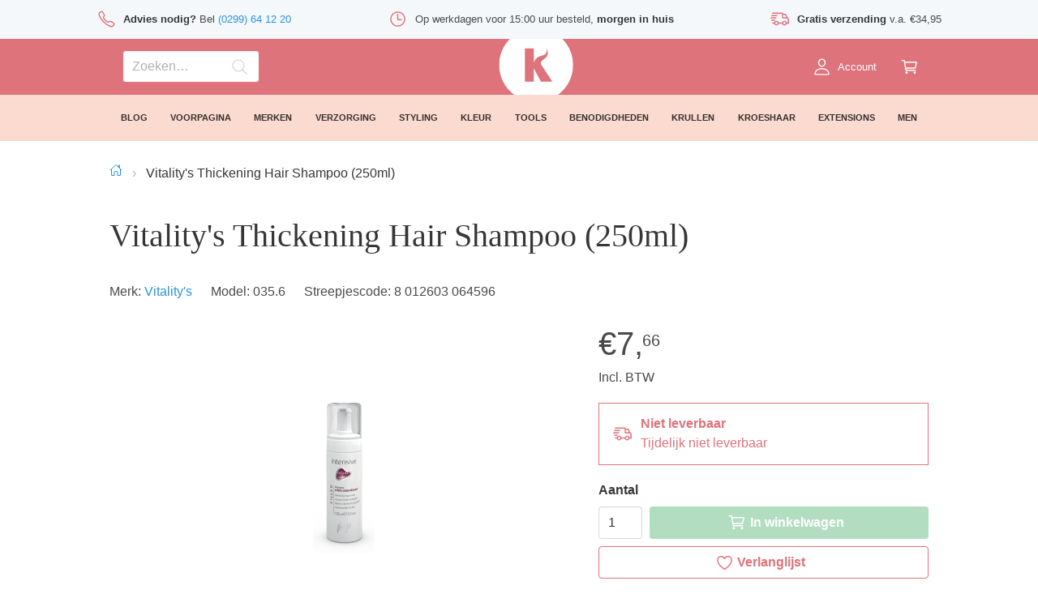

--- FILE ---
content_type: text/html; charset=utf-8
request_url: https://kappersproducten.nl/vitalitys-thickening-hair-shampoo-250ml/
body_size: 6435
content:
<!doctype html>
<html data-n-head-ssr lang="nl" data-n-head="%7B%22lang%22:%7B%22ssr%22:%22nl%22%7D%7D">
  <head >
    <title>Vitality&#x27;s Thickening Hair Shampoo (250ml) – Kappersproducten.nl</title><meta data-n-head="ssr" charset="utf-8"><meta data-n-head="ssr" name="viewport" content="width=device-width, initial-scale=1"><meta data-n-head="ssr" data-hid="description" name="description" content="Thickening Hair Shampoo (250ml) van Vitality&#x27;s Delicaat reinigt en versterkt de structuur van het haar, hydrateert en ontwart het haar om het zijdeachtig z"><link data-n-head="ssr" rel="icon" type="image/x-icon" href="/favicon.ico"><link data-n-head="ssr" rel="preload" as="style" href="https://fonts.googleapis.com/css2?family=Raleway:ital,wght@0,400;0,500;0,700;0,900;1,400&amp;display=swap"><link data-n-head="ssr" rel="preload" as="style" href="https://fonts.googleapis.com/css2?family=Playfair+Display:wght@400&amp;display=swap"><script data-n-head="ssr" data-hid="nuxt-jsonld-635581ab" type="application/ld+json">{"@context":"https://schema.org/","@type":"Product","name":"Thickening Hair Shampoo (250ml)","image":["/media/cache/kpnl5/2016/vitalitys/intensive_filler_step3.png.400x400_q85.png"],"description":"Delicaat reinigt en versterkt de structuur van het haar, hydrateert en ontwart het haar om het zijdeachtig zacht te maken.\r\nVermindert het statische effect. De zachte oppervlakte-actieve stoffen uit kokosolie reinigt diep, met inachtneming van de haarstructuur en de hoofdhuid.\r\nHet citroenzuur normaliseert de pH van het haar, waardoor het helderder wordt. Oppervlakteactieve sulfaat-vrij (SLS en SLES) en parabenen formule.","sku":"8012603064596","mpn":"035.6","brand":{"@type":"Brand","name":"Vitality's"},"offers":{"@type":"Offer","availability":"https://schema.org/InStock","price":"7.66","priceCurrency":"EUR"}}</script><link rel="preload" href="/_nuxt/88ebf98.js" as="script"><link rel="preload" href="/_nuxt/1546aaf.js" as="script"><link rel="preload" href="/_nuxt/53c815f.js" as="script"><link rel="preload" href="/_nuxt/app.e837497.css" as="style"><link rel="preload" href="/_nuxt/ffff3a0.js" as="script"><link rel="preload" href="/_nuxt/pages/_.916f5cc.css" as="style"><link rel="preload" href="/_nuxt/0c2c123.js" as="script"><link rel="preload" href="/_nuxt/components/SearchScreen/index/components/pages/winkelwagen/WinkelwagenBasket/pages/_/pages/account/a/9d002108.e0db8e8.css" as="style"><link rel="preload" href="/_nuxt/e3845ed.js" as="script"><link rel="preload" href="/_nuxt/pages/_/pages/account/adressen/_id/pages/account/adressen/nieuw/pages/account/login/pages/account/pr/d2eb4074.ead7f39.css" as="style"><link rel="preload" href="/_nuxt/1553fa1.js" as="script"><link rel="preload" href="/_nuxt/pages/_/pages/blog/_slug/pages/blog/index/pages/klantenservice/_slug/pages/merken.13d003b.css" as="style"><link rel="preload" href="/_nuxt/1de6cb5.js" as="script"><link rel="preload" href="/_nuxt/pages/_/pages/index/pages/winkelwagen/index.edc87ef.css" as="style"><link rel="preload" href="/_nuxt/c3bf397.js" as="script"><link rel="preload" href="/_nuxt/components/Header/HeaderCategoryMenu/Overlay.6f3bf3e.css" as="style"><link rel="preload" href="/_nuxt/bd82788.js" as="script"><link rel="stylesheet" href="/_nuxt/app.e837497.css"><link rel="stylesheet" href="/_nuxt/pages/_.916f5cc.css"><link rel="stylesheet" href="/_nuxt/components/SearchScreen/index/components/pages/winkelwagen/WinkelwagenBasket/pages/_/pages/account/a/9d002108.e0db8e8.css"><link rel="stylesheet" href="/_nuxt/pages/_/pages/account/adressen/_id/pages/account/adressen/nieuw/pages/account/login/pages/account/pr/d2eb4074.ead7f39.css"><link rel="stylesheet" href="/_nuxt/pages/_/pages/blog/_slug/pages/blog/index/pages/klantenservice/_slug/pages/merken.13d003b.css"><link rel="stylesheet" href="/_nuxt/pages/_/pages/index/pages/winkelwagen/index.edc87ef.css"><link rel="stylesheet" href="/_nuxt/components/Header/HeaderCategoryMenu/Overlay.6f3bf3e.css">
  </head>
  <body >
    <div data-server-rendered="true" id="__nuxt"><!----><div id="__layout"><div data-fetch-key="0" class="base-container" data-v-f6e63a5e><!----> <div class="content-container has-navbar-fixed-top" style="top:-undefinedpx;" data-v-f6e63a5e><div class="Container-container" data-v-52f6f148 data-v-f6e63a5e><div class="Box-container m-t-xxl m-b-xxl stack stack-m" data-v-617f353c><!----> <!----> <div class="Box-container stack stack-xxxxxl" data-v-617f353c data-v-528eb7b7><div class="Box-container stack stack-xxs" data-v-617f353c data-v-528eb7b7><h1 class="title is-1" data-v-617f353c data-v-528eb7b7><span data-v-528eb7b7>Vitality's</span>
      Thickening Hair Shampoo (250ml)
    </h1> <div class="Box-container inline inline-l" data-v-617f353c data-v-528eb7b7><p data-v-528eb7b7>
        Merk:
        <a href="/merken/vitalitys/" data-v-528eb7b7>
          Vitality's
        </a></p> <p data-v-528eb7b7>Model: 035.6</p> <p data-v-528eb7b7>Streepjescode: 8 012603 064596</p></div> <!----> <div class="columns Columns-Column reverse" data-v-14261538 data-v-528eb7b7><div class="column is-5-tablet" data-v-528eb7b7><div class="outerContainer" data-v-4329b7d4 data-v-528eb7b7><div style="min-height:undefinedpx;" data-v-4329b7d4><div style="transform:translateY(0px);" data-v-4329b7d4><div class="Box-container stack stack-m" data-v-617f353c data-v-528eb7b7><div class="Box-container stack" data-v-617f353c data-v-528eb7b7><!----> <p class="is-size-1" data-v-528eb7b7><!---->
                €7,
                <span class="cents" data-v-528eb7b7>66</span></p> <p class="is-size-6" data-v-528eb7b7>Incl. BTW</p></div> <!----> <div class="Box-container inline inline-xxs align-flex-center Stock-Status p-l-m p-r-m p-t-s p-b-s StatusUnavailable" data-v-617f353c data-v-b446f1a0 data-v-528eb7b7><span class="icon" data-v-0b53703d data-v-b446f1a0><svg xmlns="http://www.w3.org/2000/svg" viewBox="0 0 512 512" style="width:1.44rem;height:1.44rem;" data-v-0b53703d><!----></svg></span> <div class="Box-container stack stack-none" data-v-617f353c data-v-b446f1a0><p class="is-size-6" data-v-b446f1a0><strong style="color:inherit;" data-v-b446f1a0>Niet leverbaar</strong> <br data-v-b446f1a0>
      Tijdelijk niet leverbaar
    </p></div></div> <div class="Box-container stack stack-xxxs" data-v-617f353c data-v-528eb7b7><div class="Box-container inline inline-xxxs align-flex-end" data-v-617f353c data-v-528eb7b7><div class="field" style="margin-bottom:0;width:4rem;" data-v-e39c60e6 data-v-528eb7b7><label class="label" data-v-e39c60e6>Aantal</label> <div class="control" data-v-e39c60e6><p class="control" data-v-528eb7b7><input aria-label="Aantal" max="99" min="1" type="number" value="1" class="input is-normal"> <!----> <!----></p></div>  <!----></div> <button disabled="disabled" type="button" class="button Button fullwidth is-disabled is-success is-normal" data-v-41e35eb8 data-v-528eb7b7><span class="icon" data-v-41e35eb8><span class="icon" data-v-0b53703d data-v-41e35eb8><svg xmlns="http://www.w3.org/2000/svg" viewBox="0 0 512 512" style="width:1.44rem;height:1.44rem;" data-v-0b53703d><!----></svg></span></span> <span data-v-41e35eb8>
                  In winkelwagen
                </span> <!----></button></div> <button type="button" class="button Button fullwidth is-outlined is-danger is-normal" data-v-41e35eb8 data-v-528eb7b7><span class="icon" data-v-41e35eb8><span class="icon" data-v-0b53703d data-v-41e35eb8><svg xmlns="http://www.w3.org/2000/svg" viewBox="0 0 512 512" style="width:1.44rem;height:1.44rem;" data-v-0b53703d><!----></svg></span></span> <span data-v-41e35eb8>
                Verlanglijst
              </span> <!----></button> </div> <div class="p-t-xxl p-b-xxl Box-container stack stack-xxs" data-v-617f353c data-v-528eb7b7></div> <a href="/merken/vitalitys/" data-v-528eb7b7><figure data-v-37e540f9 data-v-528eb7b7><img alt="Vitality's" height="100" loading="true" src="/media/cache/kpnl5/2015/vitalitys/vitalitys-logo.jpg.100x100_q85.jpg" width="100" data-v-37e540f9></figure></a></div></div></div></div></div> <div class="column is-7-tablet" data-v-528eb7b7><div class="Box-container stack stack-xxxxxl" data-v-617f353c data-v-528eb7b7><div class="Discount-Sticker-Container Box-container stack" data-v-617f353c data-v-649e7784 data-v-528eb7b7><div data-v-926fbaaa data-v-528eb7b7><div class="columns Columns-Column is-mobile is-multiline" data-v-14261538 data-v-926fbaaa><!----> <div class="column is-10-mobile is-8-tablet is-offset-1-mobile is-offset-2-tablet" data-v-926fbaaa><div role="button" tabindex="0" class="Box-container stack Click-Container" data-v-617f353c data-v-926fbaaa><figure class="Square" data-v-37e540f9 data-v-926fbaaa><img alt="Vitality's Thickening Hair Shampoo (250ml)" loading="true" src="/media/cache/kpnl5/2016/vitalitys/intensive_filler_step3.png.400x400_q85.png" data-v-37e540f9></figure></div></div></div> <!----></div> <!----></div> <div class="content" data-v-617f353c data-v-528eb7b7><h2 class="title is-2" data-v-617f353c data-v-528eb7b7>Thickening Hair Shampoo (250ml)</h2> <div class="content" data-v-528eb7b7><p>Delicaat reinigt en versterkt de structuur van het haar, hydrateert en ontwart het haar om het zijdeachtig zacht te maken.</p>
<p>Vermindert het statische effect. De zachte oppervlakte-actieve stoffen uit kokosolie reinigt diep, met inachtneming van de haarstructuur en de hoofdhuid.</p>
<p>Het citroenzuur normaliseert de pH van het haar, waardoor het helderder wordt. Oppervlakteactieve sulfaat-vrij (SLS en SLES) en parabenen formule.</p></div></div> <!----> <div class="Box-container stack stack-xxs" data-v-617f353c data-v-528eb7b7><h3 class="title is-3" data-v-617f353c data-v-528eb7b7>Reviews</h3> <p class="is-italic" data-v-528eb7b7>Nog geen reviews.</p> <button type="button" class="button Button is-success is-outlined is-normal" data-v-41e35eb8 data-v-573775b4 data-v-528eb7b7><!----> <span data-v-41e35eb8>
  Schrijf een review
</span> <!----></button></div></div></div></div></div> <!----></div></div></div> <div class="Footer-Container m-t-xxxxxxl" data-v-f1a07f4a data-v-f6e63a5e><div class="Container-container" data-v-52f6f148 data-v-73a3bb02 data-v-f1a07f4a></div> <footer class="footer" data-v-f1a07f4a><div class="Container-container" data-v-52f6f148 data-v-f1a07f4a><div class="columns Columns-Column" data-v-14261538 data-v-f1a07f4a><div class="column is-5-tablet" data-v-f1a07f4a><div class="columns Columns-Column is-mobile" data-v-14261538 data-v-f1a07f4a><div class="column is-6-mobile is-6-tablet" data-v-f1a07f4a><!----></div></div> <div class="columns Columns-Column" data-v-14261538 data-v-f1a07f4a><div class="column" data-v-f1a07f4a><p class="has-text-weight-bold" data-v-f1a07f4a>Kappersproducten.nl B.V.</p> <p data-v-f1a07f4a>Kan je een product niet vinden? Wij helpen je graag!</p></div></div> <div class="columns Columns-Column" data-v-14261538 data-v-f1a07f4a><div class="column" data-v-f1a07f4a><div class="Box-container stack stack-xl" data-v-617f353c data-v-f1a07f4a><div class="Box-container stack stack-xxxxs" data-v-617f353c data-v-f1a07f4a><p class="has-text-weight-bold" data-v-f1a07f4a>Contact</p> <div class="Box-container inline inline-xxxs" data-v-617f353c data-v-f1a07f4a><span class="icon" style="width:1.2rem;height:1.2rem;" data-v-0b53703d data-v-f1a07f4a><svg xmlns="http://www.w3.org/2000/svg" viewBox="0 0 512 512" style="width:1.2rem;height:1.2rem;" data-v-0b53703d><!----></svg></span> <p data-v-f1a07f4a><a href="tel:+31299641220" rel="noreferrer noopener nofollow" target="_blank" data-v-f1a07f4a>(0299) 64 12 20</a></p></div> <div class="Box-container inline inline-xxxs" data-v-617f353c data-v-f1a07f4a><span class="icon" style="width:1.2rem;height:1.2rem;" data-v-0b53703d data-v-f1a07f4a><svg xmlns="http://www.w3.org/2000/svg" viewBox="0 0 512 512" style="width:1.2rem;height:1.2rem;" data-v-0b53703d><!----></svg></span> <p data-v-f1a07f4a><a href="mailto:info@kappersproducten.nl" rel="noreferrer noopener nofollow" target="_blank" data-v-f1a07f4a>
                        info@kappersproducten.nl
                      </a></p></div></div> <div class="Box-container stack stack-xxxxs" data-v-617f353c data-v-f1a07f4a><p class="has-text-weight-bold" data-v-f1a07f4a>Adres</p> <p style="white-space:nowrap;" data-v-f1a07f4a>Kwadijkerkoogweg 13a</p> <p data-v-f1a07f4a>1442 LA Purmerend</p></div></div></div></div></div> <div class="Hide-For-Print column is-3-tablet is-offset-1-tablet" data-v-f1a07f4a><div class="Box-container stack stack-xxs" data-v-617f353c data-v-f1a07f4a><p class="has-text-weight-bold" data-v-f1a07f4a>Klantenservice</p> <p data-v-f1a07f4a><a href="/klantenservice/betalen/" class="has-text-dark" data-v-f1a07f4a>Betalen</a></p><p data-v-f1a07f4a><a href="/klantenservice/bestellen/" class="has-text-dark" data-v-f1a07f4a>Bestellen</a></p><p data-v-f1a07f4a><a href="/klantenservice/verzenden/" class="has-text-dark" data-v-f1a07f4a>Verzenden</a></p><p data-v-f1a07f4a><a href="/klantenservice/algemene-voorwaarden/" class="has-text-dark" data-v-f1a07f4a>Algemene voorwaarden</a></p><p data-v-f1a07f4a><a href="/klantenservice/privacy/" class="has-text-dark" data-v-f1a07f4a>Privacy</a></p><p data-v-f1a07f4a><a href="/klantenservice/cookies/" class="has-text-dark" data-v-f1a07f4a>Cookies</a></p><p data-v-f1a07f4a><a href="/klantenservice/retour/" class="has-text-dark" data-v-f1a07f4a>Retour</a></p><p data-v-f1a07f4a><a href="/klantenservice/reviews/" class="has-text-dark" data-v-f1a07f4a>Reviews</a></p><p data-v-f1a07f4a><a href="/klantenservice/service/" class="has-text-dark" data-v-f1a07f4a>Service</a></p><p data-v-f1a07f4a><a href="/klantenservice/contact/" class="has-text-dark" data-v-f1a07f4a>Contact</a></p></div></div> <div class="Hide-For-Print column is-3-tablet" data-v-f1a07f4a><div class="Box-container stack stack-xxs" data-v-617f353c data-v-f1a07f4a><p class="has-text-weight-bold" data-v-f1a07f4a>Mijn account</p> <p data-v-f1a07f4a><a href="/account/login/?redirect=%2F" class="has-text-dark" data-v-f1a07f4a>Login</a></p><p data-v-f1a07f4a><a href="/account/registreren/" class="has-text-dark" data-v-f1a07f4a>Registreren</a></p><p data-v-f1a07f4a><a href="/account/wachtwoord-vergeten/" class="has-text-dark" data-v-f1a07f4a>Wachtwoord Vergeten</a></p> <p data-v-f1a07f4a></p></div></div></div> <div class="Footer-Logos columns Columns-Column" data-v-14261538 data-v-d064f8d0 data-v-f1a07f4a><div class="column" data-v-d064f8d0><div class="Thuiswinkel Box-container stack justify-flex-start" data-v-617f353c data-v-d064f8d0><a href="https://www.thuiswinkel.org/leden/kappersproducten.nl/certificaat" rel="noreferrer noopener nofollow" target="_blank" title="Bekijk Thuiswinkel certificaat van Kappersproducten.nl" data-v-d064f8d0><!----></a></div></div> <div class="Hide-For-Print column" data-v-d064f8d0><div class="Box-container stack stack-xxs" data-v-617f353c data-v-d064f8d0><p class="is-size-5 has-text-centered has-text-weight-bold" data-v-d064f8d0>Volg ons op</p> <div class="Box-container inline inline-xs justify-center" data-v-617f353c data-v-d064f8d0><a href="https://www.facebook.com/kappersproducten/" rel="noreferrer noopener nofollow" target="_blank" title="Volg Kappersproducten.nl op Facebook" data-v-d064f8d0><div class="Box-container inline inline-xxxs" data-v-617f353c data-v-d064f8d0><span class="icon" style="width:2.074rem;height:2.074rem;" data-v-0b53703d data-v-d064f8d0><svg xmlns="http://www.w3.org/2000/svg" viewBox="0 0 512 512" style="width:2.074rem;height:2.074rem;" data-v-0b53703d><!----></svg></span></div></a> <a href="https://www.youtube.com/channel/UCSTxsj6Z4xDPYpoHo8xizVw" rel="noreferrer noopener nofollow" target="_blank" title="Volg Kappersproducten.nl op YouTube" data-v-d064f8d0><div class="Box-container inline inline-xxxs" data-v-617f353c data-v-d064f8d0><span class="icon" style="width:2.074rem;height:2.074rem;" data-v-0b53703d data-v-d064f8d0><svg xmlns="http://www.w3.org/2000/svg" viewBox="0 0 512 512" style="width:2.074rem;height:2.074rem;" data-v-0b53703d><!----></svg></span></div></a> <a href="https://www.instagram.com/kappersproducten.nl/" rel="noreferrer noopener nofollow" target="_blank" title="Volg Kappersproducten.nl op Instagram" data-v-d064f8d0><div class="Box-container inline inline-xxxs" data-v-617f353c data-v-d064f8d0><span class="icon" style="width:2.074rem;height:2.074rem;" data-v-0b53703d data-v-d064f8d0><svg xmlns="http://www.w3.org/2000/svg" viewBox="0 0 512 512" style="width:2.074rem;height:2.074rem;" data-v-0b53703d><!----></svg></span></div></a></div></div></div> <div class="column" data-v-d064f8d0><div class="PaymentMethod-Container Box-container inline inline-xxxs justify-flex-end" data-v-617f353c data-v-d064f8d0><a href="/klantenservice/betalen/#ideal" class="PaymentMethod" data-v-d064f8d0><!----></a> <a href="/klantenservice/betalen/#creditcard" class="PaymentMethod" data-v-d064f8d0><!----></a> <a href="/klantenservice/betalen/#creditcard" class="PaymentMethod" data-v-d064f8d0><!----></a> <a href="/klantenservice/betalen/#mistercash" class="PaymentMethod" data-v-d064f8d0><!----></a> <a href="/klantenservice/betalen/#paypal" class="PaymentMethod" data-v-d064f8d0><!----></a></div></div></div> <p class="has-text-grey-light has-text-centered" data-v-f1a07f4a>
        Copyright © 2002—2026 Kappersproducten.nl
      </p></div></footer></div></div> <div class="Fixed Hide-For-Print Box-container stack" style="transform:translateY(0px);" data-v-617f353c data-v-c1765e96 data-v-f6e63a5e><div class="Box-container stack Advantages" data-v-617f353c data-v-d5fa7858 data-v-c1765e96></div> <div class="Navbar-Container" data-v-58b588e8 data-v-c1765e96><div class="Container-container" data-v-52f6f148 data-v-58b588e8><nav role="navigation" aria-label="main navigation" class="navbar is-danger" data-v-52f6f148 data-v-58b588e8><div justify="center" class="navbar-start" data-v-52f6f148 data-v-58b588e8><!----> <!----> <a class="navbar-item p-l-m p-r-m" style="max-width:201px;" data-v-202ccb80 data-v-58b588e8><p class="control has-icons-right" data-v-58b588e8><input aria-label="Zoeken" placeholder="Zoeken…" type="text" value="" class="input is-danger is-normal"> <!----> <span class="icon is-small is-right"><span class="icon" data-v-0b53703d><svg xmlns="http://www.w3.org/2000/svg" viewBox="0 0 512 512" style="width:1.44rem;height:1.44rem;" data-v-0b53703d><!----></svg></span></span></p></a></div> <div class="navbar-brand navbar-item p-xxs" data-v-52f6f148 data-v-58b588e8><a href="/" title="Ga naar home – Professionele haarproducten" class="nuxt-link-active has-text-white" data-v-58b588e8><svg viewBox="0 0 40 40" width="40" height="40" xmlns="http://www.w3.org/2000/svg" style="width:2.986rem;height:2.986rem;vertical-align:middle;" data-v-58b588e8><path d="M20 0c11.038 0 20 8.962 20 20s-8.962 20-20 20S0 31.038 0 20 8.962 0 20 0zm-1.265 19.115c.152-.593.279-1.231.696-1.813.665-.926 1.583-1.95 3.48-2.313 1.129-.215 1.822-.577 2.22-1.132.908-1.272.547-2.798.547-2.798s.968 1.522.515 3.292c-.252.988-.97 1.91-2.425 2.822-.627.393-.899.878-1.106 1.309-.118.246-.065.495-.061.72.005.354.192.724.335.88l5.843 8.897h-6.183L19.03 22.36s-.108-.222-.159-.337c0 0-.067-.166-.136-.45v7.406h-4.823V11.02h4.823v8.094z" fill="currentColor" fill-rule="evenodd"></path></svg></a></div> <div class="navbar-end" data-v-52f6f148 data-v-58b588e8><div title="Inloggen" class="navbar-item has-dropdown" data-v-202ccb80 data-v-58b588e8><a href="/account/login/?redirect=%2F" title="Inloggen" class="navbar-item p-l-m p-r-m" data-v-202ccb80><div class="Box-container inline inline-xxxxs align-flex-center" data-v-617f353c><span class="icon" data-v-0b53703d><svg xmlns="http://www.w3.org/2000/svg" viewBox="0 0 512 512" style="width:1.44rem;height:1.44rem;" data-v-0b53703d><!----></svg></span> <span><span class="is-size-7">Account</span></span></div></a> <!----></div> <a href="/winkelwagen/" title="Winkelwagen" class="Hover-Basket-Container navbar-item p-l-m p-r-m" data-v-202ccb80 data-v-978b718c data-v-58b588e8><div class="Box-container inline inline-xxxxs align-flex-center" data-v-617f353c data-v-978b718c><span class="icon" data-v-0b53703d data-v-978b718c><svg xmlns="http://www.w3.org/2000/svg" viewBox="0 0 512 512" style="width:1.44rem;height:1.44rem;" data-v-0b53703d><!----></svg></span> <!----></div> <!----></a></div></nav></div></div> <div class="Box-container stack Category-Menu" data-v-617f353c data-v-26726484 data-v-c1765e96><div class="Container-container" data-v-52f6f148 data-v-26726484><!----> <ul class="Menu-Container" data-v-52f6f148 data-v-26726484><li class="Menu-Item" data-v-52f6f148 data-v-26726484><a href="/blog/" class="has-text-dark has-text-centered has-text-weight-bold" data-v-26726484>
          Blog
        </a></li> <li class="Menu-Item" data-v-52f6f148 data-v-26726484><a href="/voorpagina/" class="Menu-Item has-text-dark has-text-centered has-text-weight-bold" data-v-26726484>
          Voorpagina
        </a> <!----></li><li class="Menu-Item" data-v-52f6f148 data-v-26726484><a href="/merken/" class="Menu-Item has-text-dark has-text-centered has-text-weight-bold" data-v-26726484>
          Merken
        </a> <!----></li><li class="Menu-Item" data-v-52f6f148 data-v-26726484><a href="/verzorging/" class="Menu-Item has-text-dark has-text-centered has-text-weight-bold" data-v-26726484>
          Verzorging
        </a> <!----></li><li class="Menu-Item" data-v-52f6f148 data-v-26726484><a href="/styling/" class="Menu-Item has-text-dark has-text-centered has-text-weight-bold" data-v-26726484>
          Styling
        </a> <!----></li><li class="Menu-Item" data-v-52f6f148 data-v-26726484><a href="/haarkleuring/" class="Menu-Item has-text-dark has-text-centered has-text-weight-bold" data-v-26726484>
          Kleur
        </a> <!----></li><li class="Menu-Item" data-v-52f6f148 data-v-26726484><a href="/tools/" class="Menu-Item has-text-dark has-text-centered has-text-weight-bold" data-v-26726484>
          Tools
        </a> <!----></li><li class="Menu-Item" data-v-52f6f148 data-v-26726484><a href="/benodigdheden/" class="Menu-Item has-text-dark has-text-centered has-text-weight-bold" data-v-26726484>
          Benodigdheden
        </a> <!----></li><li class="Menu-Item" data-v-52f6f148 data-v-26726484><a href="/krullen/" class="Menu-Item has-text-dark has-text-centered has-text-weight-bold" data-v-26726484>
          Krullen
        </a> <!----></li><li class="Menu-Item" data-v-52f6f148 data-v-26726484><a href="/kroeshaar/" class="Menu-Item has-text-dark has-text-centered has-text-weight-bold" data-v-26726484>
          Kroeshaar
        </a> <!----></li><li class="Menu-Item" data-v-52f6f148 data-v-26726484><a href="/extensions/" class="Menu-Item has-text-dark has-text-centered has-text-weight-bold" data-v-26726484>
          Extensions
        </a> <!----></li><li class="Menu-Item" data-v-52f6f148 data-v-26726484><a href="/men/" class="Menu-Item has-text-dark has-text-centered has-text-weight-bold" data-v-26726484>
          Men
        </a> <!----></li></ul></div></div></div></div></div></div><script>window.__NUXT__=(function(a,b,c,d,e,f,g,h,i,j,k,l,m,n,o,p,q,r,s,t,u,v,w,x,y,z,A,B,C,D,E,F,G,H,I,J,K,L,M,N,O,P,Q,R){return {layout:"default",data:[{category:h,product:{id:w,description:x,discountPercentage:h,ean13:y,isParent:c,onWishList:c,originalPrice:h,price:z,rating:h,slug:A,title:B,upc:C,brand:{fullPathSlug:D,image:E,name:j,__typename:m},categories:{edges:[{node:{id:F,name:n,__typename:d},__typename:e},{node:{id:G,name:j,__typename:d},__typename:e},{node:{id:H,name:o,__typename:d},__typename:e},{node:{id:I,name:J,__typename:d},__typename:e}],__typename:p},children:{edges:[],__typename:q},images:{edges:[{node:{id:K,caption:k,isPrimary:b,sizeOriginal:L,sizeDetailLarge:M,sizeDetailSmall:N,__typename:i},__typename:r}],__typename:s},primaryImage:{caption:k,sizeList:O,__typename:i},recommendedProducts:[],reviews:{edges:[],__typename:t},stockStatus:{body:P,statusType:Q,title:R,__typename:u},__typename:v},products:l}],fetch:[{$apolloData:{queries:{},loading:0,data:{}}}],error:h,state:{authUser:{authenticated:l},breadcrumbs:{current:l,previous:l},device:{device:"desktop"},navigationPanel:{open:c},search:{open:c},topCategories:{categories:[{id:"Q2F0ZWdvcnlOb2RlOjM5MDg4MA==",fullPathSlug:"voorpagina",name:"Voorpagina",ancestors:[],images:{homePage:"\u002Fmedia\u002Fcache\u002Fcategories\u002Fadam-winger-KVVjmb3IIL8-unsplash.jpg.450x150_q85_crop.jpg",__typename:f},__typename:g},{id:"Q2F0ZWdvcnlOb2RlOjM0MDMwNw==",fullPathSlug:"merken",name:n,ancestors:[],images:{homePage:"\u002Fmedia\u002Fcache\u002Fimage_not_found.jpg.450x150_q85_crop.jpg",__typename:f},__typename:g},{id:"Q2F0ZWdvcnlOb2RlOjM5MDUwNQ==",fullPathSlug:"verzorging",name:o,ancestors:[],images:{homePage:"\u002Fmedia\u002Fcache\u002Fcategories\u002Fverzorging.jpg.450x150_q85_crop.jpg",__typename:f},__typename:g},{id:"Q2F0ZWdvcnlOb2RlOjM5MDUwNg==",fullPathSlug:"styling",name:"Styling",ancestors:[],images:{homePage:"\u002Fmedia\u002Fcache\u002Fcategories\u002Fstyling.jpg.450x150_q85_crop.jpg",__typename:f},__typename:g},{id:"Q2F0ZWdvcnlOb2RlOjM0MDMxMw==",fullPathSlug:"haarkleuring",name:"Kleur",ancestors:[],images:{homePage:"\u002Fmedia\u002Fcache\u002Fcategories\u002Fkleur.jpg.450x150_q85_crop.jpg",__typename:f},__typename:g},{id:"Q2F0ZWdvcnlOb2RlOjM1MDAwMA==",fullPathSlug:"tools",name:"Tools",ancestors:[],images:{homePage:"\u002Fmedia\u002Fcache\u002Fcategories\u002Ftools.jpg.450x150_q85_crop.jpg",__typename:f},__typename:g},{id:"Q2F0ZWdvcnlOb2RlOjM3MDAwMA==",fullPathSlug:"benodigdheden",name:"Benodigdheden",ancestors:[],images:{homePage:"\u002Fmedia\u002Fcache\u002Fcategories\u002Fbannerbenodigdheden.png.450x150_q85_crop.png",__typename:f},__typename:g},{id:"Q2F0ZWdvcnlOb2RlOjM4MDAwMA==",fullPathSlug:"krullen",name:"Krullen",ancestors:[],images:{homePage:"\u002Fmedia\u002Fcache\u002Fcategories\u002Fblack-hair.jpg.450x150_q85_crop.jpg",__typename:f},__typename:g},{id:"Q2F0ZWdvcnlOb2RlOjM5MDczNw==",fullPathSlug:"kroeshaar",name:"Kroeshaar",ancestors:[],images:{homePage:"\u002Fmedia\u002Fcache\u002Fcategories\u002FAdobeStock_175415093.jpeg.450x150_q85_crop.jpg",__typename:f},__typename:g},{id:"Q2F0ZWdvcnlOb2RlOjM2MDAwMA==",fullPathSlug:"extensions",name:"Extensions",ancestors:[],images:{homePage:"\u002Fmedia\u002Fcache\u002Fcategories\u002FBannerExtensions.png.450x150_q85_crop.png",__typename:f},__typename:g},{id:"Q2F0ZWdvcnlOb2RlOjM5MDAwMA==",fullPathSlug:"men",name:"Men",ancestors:[],images:{homePage:"\u002Fmedia\u002Fcache\u002Fcategories\u002FBannerman.png.450x150_q85_crop.png",__typename:f},__typename:g}]},wishList:{}},serverRendered:b,routePath:"\u002Fvitalitys-thickening-hair-shampoo-250ml\u002F",config:{},apollo:{defaultClient:{ROOT_QUERY:{"category({\"fullPathSlug\":\"vitalitys-thickening-hair-shampoo-250ml\"})":h,"product({\"slug\":\"vitalitys-thickening-hair-shampoo-250ml\"})":{type:a,generated:c,id:"ProductNode:UHJvZHVjdE5vZGU6NDg2OA==",typename:v}},"ProductNode:UHJvZHVjdE5vZGU6NDg2OA==":{id:w,description:x,discountPercentage:h,ean13:y,isParent:c,onWishList:c,originalPrice:h,price:z,rating:h,slug:A,title:B,upc:C,brand:{type:a,generated:b,id:"$ProductNode:UHJvZHVjdE5vZGU6NDg2OA==.brand",typename:m},categories:{type:a,generated:b,id:"$ProductNode:UHJvZHVjdE5vZGU6NDg2OA==.categories",typename:p},children:{type:a,generated:b,id:"$ProductNode:UHJvZHVjdE5vZGU6NDg2OA==.children",typename:q},images:{type:a,generated:b,id:"$ProductNode:UHJvZHVjdE5vZGU6NDg2OA==.images",typename:s},primaryImage:{type:a,generated:b,id:"$ProductNode:UHJvZHVjdE5vZGU6NDg2OA==.primaryImage",typename:i},recommendedProducts:[],reviews:{type:a,generated:b,id:"$ProductNode:UHJvZHVjdE5vZGU6NDg2OA==.reviews",typename:t},stockStatus:{type:a,generated:b,id:"$ProductNode:UHJvZHVjdE5vZGU6NDg2OA==.stockStatus",typename:u},__typename:v},"$ProductNode:UHJvZHVjdE5vZGU6NDg2OA==.brand":{fullPathSlug:D,image:E,name:j,__typename:m},"ProductCategoryNode:UHJvZHVjdENhdGVnb3J5Tm9kZTozNDAzMDc=":{id:F,name:n,__typename:d},"$ProductNode:UHJvZHVjdE5vZGU6NDg2OA==.categories.edges.0":{node:{type:a,generated:c,id:"ProductCategoryNode:UHJvZHVjdENhdGVnb3J5Tm9kZTozNDAzMDc=",typename:d},__typename:e},"ProductCategoryNode:UHJvZHVjdENhdGVnb3J5Tm9kZTozOTAzMTQ=":{id:G,name:j,__typename:d},"$ProductNode:UHJvZHVjdE5vZGU6NDg2OA==.categories.edges.1":{node:{type:a,generated:c,id:"ProductCategoryNode:UHJvZHVjdENhdGVnb3J5Tm9kZTozOTAzMTQ=",typename:d},__typename:e},"ProductCategoryNode:UHJvZHVjdENhdGVnb3J5Tm9kZTozOTA1MDU=":{id:H,name:o,__typename:d},"$ProductNode:UHJvZHVjdE5vZGU6NDg2OA==.categories.edges.2":{node:{type:a,generated:c,id:"ProductCategoryNode:UHJvZHVjdENhdGVnb3J5Tm9kZTozOTA1MDU=",typename:d},__typename:e},"ProductCategoryNode:UHJvZHVjdENhdGVnb3J5Tm9kZTozNDAzMTg=":{id:I,name:J,__typename:d},"$ProductNode:UHJvZHVjdE5vZGU6NDg2OA==.categories.edges.3":{node:{type:a,generated:c,id:"ProductCategoryNode:UHJvZHVjdENhdGVnb3J5Tm9kZTozNDAzMTg=",typename:d},__typename:e},"$ProductNode:UHJvZHVjdE5vZGU6NDg2OA==.categories":{edges:[{type:a,generated:b,id:"$ProductNode:UHJvZHVjdE5vZGU6NDg2OA==.categories.edges.0",typename:e},{type:a,generated:b,id:"$ProductNode:UHJvZHVjdE5vZGU6NDg2OA==.categories.edges.1",typename:e},{type:a,generated:b,id:"$ProductNode:UHJvZHVjdE5vZGU6NDg2OA==.categories.edges.2",typename:e},{type:a,generated:b,id:"$ProductNode:UHJvZHVjdE5vZGU6NDg2OA==.categories.edges.3",typename:e}],__typename:p},"$ProductNode:UHJvZHVjdE5vZGU6NDg2OA==.children":{edges:[],__typename:q},"ImageNode:SW1hZ2VOb2RlOjMxNjc=":{id:K,caption:k,isPrimary:b,sizeOriginal:L,sizeDetailLarge:M,sizeDetailSmall:N,__typename:i},"$ProductNode:UHJvZHVjdE5vZGU6NDg2OA==.images.edges.0":{node:{type:a,generated:c,id:"ImageNode:SW1hZ2VOb2RlOjMxNjc=",typename:i},__typename:r},"$ProductNode:UHJvZHVjdE5vZGU6NDg2OA==.images":{edges:[{type:a,generated:b,id:"$ProductNode:UHJvZHVjdE5vZGU6NDg2OA==.images.edges.0",typename:r}],__typename:s},"$ProductNode:UHJvZHVjdE5vZGU6NDg2OA==.primaryImage":{caption:k,sizeList:O,__typename:i},"$ProductNode:UHJvZHVjdE5vZGU6NDg2OA==.reviews":{edges:[],__typename:t},"$ProductNode:UHJvZHVjdE5vZGU6NDg2OA==.stockStatus":{body:P,statusType:Q,title:R,__typename:u}}}}}("id",true,false,"ProductCategoryNode","CategoryEdge","CategoryImages","CategoryNode",null,"ImageNode","Vitality's","",void 0,"Brand","Merken","Verzorging","CategoryConnection","ProductNodeConnection","ImageEdge","ImageConnection","ReviewConnection","StockStatus","ProductNode","UHJvZHVjdE5vZGU6NDg2OA==","\u003Cp\u003EDelicaat reinigt en versterkt de structuur van het haar, hydrateert en ontwart het haar om het zijdeachtig zacht te maken.\u003C\u002Fp\u003E\r\n\u003Cp\u003EVermindert het statische effect. De zachte oppervlakte-actieve stoffen uit kokosolie reinigt diep, met inachtneming van de haarstructuur en de hoofdhuid.\u003C\u002Fp\u003E\r\n\u003Cp\u003EHet citroenzuur normaliseert de pH van het haar, waardoor het helderder wordt. Oppervlakteactieve sulfaat-vrij (SLS en SLES) en parabenen formule.\u003C\u002Fp\u003E","8012603064596","€7,66","vitalitys-thickening-hair-shampoo-250ml","Thickening Hair Shampoo (250ml)","035.6","merken\u002Fvitalitys","\u002Fmedia\u002Fcache\u002Fkpnl5\u002F2015\u002Fvitalitys\u002Fvitalitys-logo.jpg.100x100_q85.jpg","UHJvZHVjdENhdGVnb3J5Tm9kZTozNDAzMDc=","UHJvZHVjdENhdGVnb3J5Tm9kZTozOTAzMTQ=","UHJvZHVjdENhdGVnb3J5Tm9kZTozOTA1MDU=","UHJvZHVjdENhdGVnb3J5Tm9kZTozNDAzMTg=","Shampoo","SW1hZ2VOb2RlOjMxNjc=","kpnl5\u002F2016\u002Fvitalitys\u002Fintensive_filler_step3.png","\u002Fmedia\u002Fcache\u002Fkpnl5\u002F2016\u002Fvitalitys\u002Fintensive_filler_step3.png.400x400_q85.png","\u002Fmedia\u002Fcache\u002Fkpnl5\u002F2016\u002Fvitalitys\u002Fintensive_filler_step3.png.150x150_q85.png","\u002Fmedia\u002Fcache\u002Fkpnl5\u002F2016\u002Fvitalitys\u002Fintensive_filler_step3.png.330x330_q85.png","Tijdelijk niet leverbaar","unavailable","Niet leverbaar"));</script><script src="/_nuxt/88ebf98.js" defer></script><script src="/_nuxt/0c2c123.js" defer></script><script src="/_nuxt/e3845ed.js" defer></script><script src="/_nuxt/1553fa1.js" defer></script><script src="/_nuxt/1de6cb5.js" defer></script><script src="/_nuxt/c3bf397.js" defer></script><script src="/_nuxt/bd82788.js" defer></script><script src="/_nuxt/1546aaf.js" defer></script><script src="/_nuxt/53c815f.js" defer></script><script src="/_nuxt/ffff3a0.js" defer></script>
  </body>
</html>


--- FILE ---
content_type: text/css; charset=UTF-8
request_url: https://kappersproducten.nl/_nuxt/pages/_.916f5cc.css
body_size: 102876
content:
@-webkit-keyframes spinAround-data-v-03755eb1{0%{transform:rotate(0deg)}to{transform:rotate(359deg)}}.has-navbar-fixed-top[data-v-03755eb1]{padding-top:10.869rem}.menu-label[data-v-03755eb1]{text-transform:none!important}.menu-list a.is-active[data-v-03755eb1]{font-weight:700}/*! bulma.io v0.9.1 | MIT License | github.com/jgthms/bulma */@keyframes spinAround-data-v-03755eb1{0%{transform:rotate(0deg)}to{transform:rotate(359deg)}}.breadcrumb[data-v-03755eb1],.button[data-v-03755eb1],.modal-close[data-v-03755eb1],.pagination-ellipsis[data-v-03755eb1],.pagination-link[data-v-03755eb1],.pagination-next[data-v-03755eb1],.pagination-previous[data-v-03755eb1]{-webkit-touch-callout:none;-webkit-user-select:none;-moz-user-select:none;-ms-user-select:none;user-select:none}.select[data-v-03755eb1]:not(.is-multiple):not(.is-loading):after{border:3px solid transparent;border-radius:2px;border-right:0;border-top:0;content:" ";display:block;height:.625em;margin-top:-.4375em;pointer-events:none;position:absolute;top:50%;transform:rotate(-45deg);transform-origin:center;width:.625em}.block[data-v-03755eb1]:not(:last-child),.breadcrumb[data-v-03755eb1]:not(:last-child),.content[data-v-03755eb1]:not(:last-child),.message[data-v-03755eb1]:not(:last-child),.notification[data-v-03755eb1]:not(:last-child),.pagination[data-v-03755eb1]:not(:last-child),.table[data-v-03755eb1]:not(:last-child),.title[data-v-03755eb1]:not(:last-child){margin-bottom:1.5rem}.modal-close[data-v-03755eb1]{-moz-appearance:none;-webkit-appearance:none;background-color:rgba(0,0,0,.2);border:none;border-radius:290486px;cursor:pointer;pointer-events:auto;display:inline-block;flex-grow:0;flex-shrink:0;font-size:0;height:20px;max-height:20px;max-width:20px;min-height:20px;min-width:20px;outline:none;position:relative;vertical-align:top;width:20px}.modal-close[data-v-03755eb1]:after,.modal-close[data-v-03755eb1]:before{background-color:#fff;content:"";display:block;left:50%;position:absolute;top:50%;transform:translateX(-50%) translateY(-50%) rotate(45deg);transform-origin:center center}.modal-close[data-v-03755eb1]:before{height:2px;width:50%}.modal-close[data-v-03755eb1]:after{height:50%;width:2px}.modal-close[data-v-03755eb1]:focus,.modal-close[data-v-03755eb1]:hover{background-color:rgba(0,0,0,.3)}.modal-close[data-v-03755eb1]:active{background-color:rgba(0,0,0,.4)}.is-small.modal-close[data-v-03755eb1]{height:16px;max-height:16px;max-width:16px;min-height:16px;min-width:16px;width:16px}.is-medium.modal-close[data-v-03755eb1]{height:24px;max-height:24px;max-width:24px;min-height:24px;min-width:24px;width:24px}.is-large.modal-close[data-v-03755eb1]{height:32px;max-height:32px;max-width:32px;min-height:32px;min-width:32px;width:32px}.button.is-loading[data-v-03755eb1]:after,.control.is-loading[data-v-03755eb1]:after,.loader[data-v-03755eb1],.select.is-loading[data-v-03755eb1]:after{-webkit-animation:spinAround-data-v-03755eb1 .5s linear infinite;animation:spinAround-data-v-03755eb1 .5s linear infinite;border-radius:290486px;border-color:transparent transparent rgba(0,0,0,.14) rgba(0,0,0,.14);border-style:solid;border-width:2px;content:"";display:block;height:1em;position:relative;width:1em}.image.is-1by1 img[data-v-03755eb1],.image.is-1by2 img[data-v-03755eb1],.image.is-1by3 img[data-v-03755eb1],.image.is-2by1 img[data-v-03755eb1],.image.is-2by3 img[data-v-03755eb1],.image.is-3by1 img[data-v-03755eb1],.image.is-3by2 img[data-v-03755eb1],.image.is-3by4 img[data-v-03755eb1],.image.is-3by5 img[data-v-03755eb1],.image.is-4by3 img[data-v-03755eb1],.image.is-4by5 img[data-v-03755eb1],.image.is-5by3 img[data-v-03755eb1],.image.is-5by4 img[data-v-03755eb1],.image.is-9by16 img[data-v-03755eb1],.image.is-16by9 img[data-v-03755eb1],.modal-background[data-v-03755eb1],.modal[data-v-03755eb1]{bottom:0;left:0;position:absolute;right:0;top:0}.button[data-v-03755eb1],.input[data-v-03755eb1],.pagination-ellipsis[data-v-03755eb1],.pagination-link[data-v-03755eb1],.pagination-next[data-v-03755eb1],.pagination-previous[data-v-03755eb1],.select select[data-v-03755eb1],.textarea[data-v-03755eb1]{-moz-appearance:none;-webkit-appearance:none;align-items:center;border:1px solid transparent;border-radius:4px;box-shadow:none;display:inline-flex;font-size:1rem;height:2.5em;justify-content:flex-start;line-height:1.5;padding:calc(.5em - 1px) calc(.75em - 1px);position:relative;vertical-align:top}.button[data-v-03755eb1]:active,.button[data-v-03755eb1]:focus,.input[data-v-03755eb1]:active,.input[data-v-03755eb1]:focus,.is-active.button[data-v-03755eb1],.is-active.input[data-v-03755eb1],.is-active.pagination-ellipsis[data-v-03755eb1],.is-active.pagination-link[data-v-03755eb1],.is-active.pagination-next[data-v-03755eb1],.is-active.pagination-previous[data-v-03755eb1],.is-active.textarea[data-v-03755eb1],.pagination-ellipsis[data-v-03755eb1]:active,.pagination-ellipsis[data-v-03755eb1]:focus,.pagination-link[data-v-03755eb1]:active,.pagination-link[data-v-03755eb1]:focus,.pagination-next[data-v-03755eb1]:active,.pagination-next[data-v-03755eb1]:focus,.pagination-previous[data-v-03755eb1]:active,.pagination-previous[data-v-03755eb1]:focus,.select select.is-active[data-v-03755eb1],.select select[data-v-03755eb1]:active,.select select[data-v-03755eb1]:focus,.textarea[data-v-03755eb1]:active,.textarea[data-v-03755eb1]:focus{outline:none}.button[disabled][data-v-03755eb1],.input[disabled][data-v-03755eb1],.pagination-ellipsis[disabled][data-v-03755eb1],.pagination-link[disabled][data-v-03755eb1],.pagination-next[disabled][data-v-03755eb1],.pagination-previous[disabled][data-v-03755eb1],.select fieldset[disabled] select[data-v-03755eb1],.select select[disabled][data-v-03755eb1],.textarea[disabled][data-v-03755eb1],fieldset[disabled] .button[data-v-03755eb1],fieldset[disabled] .input[data-v-03755eb1],fieldset[disabled] .pagination-ellipsis[data-v-03755eb1],fieldset[disabled] .pagination-link[data-v-03755eb1],fieldset[disabled] .pagination-next[data-v-03755eb1],fieldset[disabled] .pagination-previous[data-v-03755eb1],fieldset[disabled] .select select[data-v-03755eb1],fieldset[disabled] .textarea[data-v-03755eb1]{cursor:not-allowed}/*! minireset.css v0.0.6 | MIT License | github.com/jgthms/minireset.css */blockquote[data-v-03755eb1],body[data-v-03755eb1],dd[data-v-03755eb1],dl[data-v-03755eb1],dt[data-v-03755eb1],fieldset[data-v-03755eb1],figure[data-v-03755eb1],h1[data-v-03755eb1],h2[data-v-03755eb1],h3[data-v-03755eb1],h4[data-v-03755eb1],h5[data-v-03755eb1],h6[data-v-03755eb1],hr[data-v-03755eb1],html[data-v-03755eb1],iframe[data-v-03755eb1],legend[data-v-03755eb1],li[data-v-03755eb1],ol[data-v-03755eb1],p[data-v-03755eb1],pre[data-v-03755eb1],textarea[data-v-03755eb1],ul[data-v-03755eb1]{margin:0;padding:0}h1[data-v-03755eb1],h2[data-v-03755eb1],h3[data-v-03755eb1],h4[data-v-03755eb1],h5[data-v-03755eb1],h6[data-v-03755eb1]{font-size:100%;font-weight:400}ul[data-v-03755eb1]{list-style:none}button[data-v-03755eb1],input[data-v-03755eb1],select[data-v-03755eb1],textarea[data-v-03755eb1]{margin:0}html[data-v-03755eb1]{box-sizing:border-box}[data-v-03755eb1],[data-v-03755eb1]:after,[data-v-03755eb1]:before{box-sizing:inherit}img[data-v-03755eb1],video[data-v-03755eb1]{height:auto;max-width:100%}iframe[data-v-03755eb1]{border:0}table[data-v-03755eb1]{border-collapse:collapse;border-spacing:0}td[data-v-03755eb1],th[data-v-03755eb1]{padding:0}td[data-v-03755eb1]:not([align]),th[data-v-03755eb1]:not([align]){text-align:inherit}html[data-v-03755eb1]{background-color:#fff;font-size:16px;-moz-osx-font-smoothing:grayscale;-webkit-font-smoothing:antialiased;min-width:300px;overflow-x:hidden;overflow-y:scroll;text-rendering:optimizeLegibility;-webkit-text-size-adjust:100%;-moz-text-size-adjust:100%;text-size-adjust:100%}article[data-v-03755eb1],aside[data-v-03755eb1],figure[data-v-03755eb1],footer[data-v-03755eb1],header[data-v-03755eb1],hgroup[data-v-03755eb1],section[data-v-03755eb1]{display:block}body[data-v-03755eb1],button[data-v-03755eb1],input[data-v-03755eb1],optgroup[data-v-03755eb1],select[data-v-03755eb1],textarea[data-v-03755eb1]{font-family:Raleway,Helvetica Neue,Helvetica,Arial,sans-serif}code[data-v-03755eb1],pre[data-v-03755eb1]{-moz-osx-font-smoothing:auto;-webkit-font-smoothing:auto;font-family:monospace}body[data-v-03755eb1]{color:rgba(0,0,0,.71);font-size:1em;font-weight:400;line-height:1.5}a[data-v-03755eb1]{color:#2b93de;cursor:pointer;text-decoration:none}a strong[data-v-03755eb1]{color:currentColor}a[data-v-03755eb1]:hover{color:rgba(0,0,0,.79)}code[data-v-03755eb1]{color:#d03541;font-size:.875em;font-weight:400;padding:.25em .5em}code[data-v-03755eb1],hr[data-v-03755eb1]{background-color:#f5f5f5}hr[data-v-03755eb1]{border:none;display:block;height:2px;margin:1.5rem 0}img[data-v-03755eb1]{height:auto;max-width:100%}input[type=checkbox][data-v-03755eb1],input[type=radio][data-v-03755eb1]{vertical-align:baseline}small[data-v-03755eb1]{font-size:.875em}span[data-v-03755eb1]{font-style:inherit;font-weight:inherit}strong[data-v-03755eb1]{color:rgba(0,0,0,.79);font-weight:600}fieldset[data-v-03755eb1]{border:none}pre[data-v-03755eb1]{-webkit-overflow-scrolling:touch;background-color:#f5f5f5;color:rgba(0,0,0,.71);font-size:.875em;overflow-x:auto;padding:1.25rem 1.5rem;white-space:pre;word-wrap:normal}pre code[data-v-03755eb1]{background-color:transparent;color:currentColor;font-size:1em;padding:0}table td[data-v-03755eb1],table th[data-v-03755eb1]{vertical-align:top}table td[data-v-03755eb1]:not([align]),table th[data-v-03755eb1]:not([align]){text-align:inherit}.button[data-v-03755eb1],table th[data-v-03755eb1]{color:rgba(0,0,0,.79)}.button[data-v-03755eb1]{background-color:#fff;border-color:rgba(0,0,0,.14);border-width:1px;cursor:pointer;justify-content:center;padding:calc(.5em - 1px) 1em;text-align:center;white-space:nowrap}.button strong[data-v-03755eb1]{color:inherit}.button .icon.is-large[data-v-03755eb1],.button .icon.is-medium[data-v-03755eb1],.button .icon.is-small[data-v-03755eb1],.button .icon[data-v-03755eb1]{height:1.5em;width:1.5em}.button .icon[data-v-03755eb1]:first-child:not(:last-child){margin-left:calc(-.5em - 1px);margin-right:.25em}.button .icon[data-v-03755eb1]:last-child:not(:first-child){margin-left:.25em;margin-right:calc(-.5em - 1px)}.button .icon[data-v-03755eb1]:first-child:last-child{margin-left:calc(-.5em - 1px);margin-right:calc(-.5em - 1px)}.button[data-v-03755eb1]:hover{border-color:rgba(0,0,0,.29);color:rgba(0,0,0,.79)}.button[data-v-03755eb1]:focus{border-color:#2b93de;color:rgba(0,0,0,.79)}.button[data-v-03755eb1]:focus:not(:active){box-shadow:0 0 0 .125em rgba(43,147,222,.25)}.button.is-active[data-v-03755eb1],.button[data-v-03755eb1]:active{border-color:rgba(0,0,0,.71);color:rgba(0,0,0,.79)}.button.is-white[data-v-03755eb1]{background-color:#fff}.button.is-white[data-v-03755eb1],.button.is-white[data-v-03755eb1]:hover{border-color:transparent;color:rgba(0,0,0,.5)}.button.is-white[data-v-03755eb1]:hover{background-color:#f9f9f9}.button.is-white[data-v-03755eb1]:focus{border-color:transparent;color:rgba(0,0,0,.5)}.button.is-white[data-v-03755eb1]:focus:not(:active){box-shadow:0 0 0 .125em hsla(0,0%,100%,.25)}.button.is-white.is-active[data-v-03755eb1],.button.is-white[data-v-03755eb1]:active{background-color:#f2f2f2;border-color:transparent;color:rgba(0,0,0,.5)}.button.is-white[disabled][data-v-03755eb1],fieldset[disabled] .button.is-white[data-v-03755eb1]{background-color:#fff;border-color:transparent;box-shadow:none}.button.is-white.is-inverted[data-v-03755eb1]{color:#fff}.button.is-white.is-inverted[data-v-03755eb1],.button.is-white.is-inverted[data-v-03755eb1]:hover{background-color:rgba(0,0,0,.5)}.button.is-white.is-inverted[disabled][data-v-03755eb1],fieldset[disabled] .button.is-white.is-inverted[data-v-03755eb1]{background-color:rgba(0,0,0,.5);border-color:transparent;box-shadow:none;color:#fff}.button.is-white.is-loading[data-v-03755eb1]:after{border-color:transparent transparent rgba(0,0,0,.5) rgba(0,0,0,.5)!important}.button.is-white.is-outlined[data-v-03755eb1]{background-color:transparent;border-color:#fff;color:#fff}.button.is-white.is-outlined[data-v-03755eb1]:focus,.button.is-white.is-outlined[data-v-03755eb1]:hover{background-color:#fff;border-color:#fff;color:rgba(0,0,0,.5)}.button.is-white.is-outlined.is-loading[data-v-03755eb1]:after{border-color:transparent transparent #fff #fff!important}.button.is-white.is-outlined.is-loading[data-v-03755eb1]:focus:after,.button.is-white.is-outlined.is-loading[data-v-03755eb1]:hover:after{border-color:transparent transparent rgba(0,0,0,.5) rgba(0,0,0,.5)!important}.button.is-white.is-outlined[disabled][data-v-03755eb1],fieldset[disabled] .button.is-white.is-outlined[data-v-03755eb1]{background-color:transparent;border-color:#fff;box-shadow:none;color:#fff}.button.is-white.is-inverted.is-outlined[data-v-03755eb1]{background-color:transparent;border-color:rgba(0,0,0,.5);color:rgba(0,0,0,.5)}.button.is-white.is-inverted.is-outlined[data-v-03755eb1]:focus,.button.is-white.is-inverted.is-outlined[data-v-03755eb1]:hover{background-color:rgba(0,0,0,.5);color:#fff}.button.is-white.is-inverted.is-outlined.is-loading[data-v-03755eb1]:focus:after,.button.is-white.is-inverted.is-outlined.is-loading[data-v-03755eb1]:hover:after{border-color:transparent transparent #fff #fff!important}.button.is-white.is-inverted.is-outlined[disabled][data-v-03755eb1],fieldset[disabled] .button.is-white.is-inverted.is-outlined[data-v-03755eb1]{background-color:transparent;border-color:rgba(0,0,0,.5);box-shadow:none;color:rgba(0,0,0,.5)}.button.is-black[data-v-03755eb1],.button.is-black[data-v-03755eb1]:hover{background-color:rgba(0,0,0,.5);border-color:transparent;color:#fff}.button.is-black[data-v-03755eb1]:focus{border-color:transparent;color:#fff}.button.is-black[data-v-03755eb1]:focus:not(:active){box-shadow:0 0 0 .125em rgba(0,0,0,.25)}.button.is-black.is-active[data-v-03755eb1],.button.is-black[data-v-03755eb1]:active{background-color:rgba(0,0,0,.5);border-color:transparent;color:#fff}.button.is-black[disabled][data-v-03755eb1],fieldset[disabled] .button.is-black[data-v-03755eb1]{background-color:rgba(0,0,0,.5);border-color:transparent;box-shadow:none}.button.is-black.is-inverted[data-v-03755eb1]{background-color:#fff;color:rgba(0,0,0,.5)}.button.is-black.is-inverted[data-v-03755eb1]:hover{background-color:#f2f2f2}.button.is-black.is-inverted[disabled][data-v-03755eb1],fieldset[disabled] .button.is-black.is-inverted[data-v-03755eb1]{background-color:#fff;border-color:transparent;box-shadow:none;color:rgba(0,0,0,.5)}.button.is-black.is-loading[data-v-03755eb1]:after{border-color:transparent transparent #fff #fff!important}.button.is-black.is-outlined[data-v-03755eb1]{background-color:transparent;border-color:rgba(0,0,0,.5);color:rgba(0,0,0,.5)}.button.is-black.is-outlined[data-v-03755eb1]:focus,.button.is-black.is-outlined[data-v-03755eb1]:hover{background-color:rgba(0,0,0,.5);border-color:rgba(0,0,0,.5);color:#fff}.button.is-black.is-outlined.is-loading[data-v-03755eb1]:after{border-color:transparent transparent rgba(0,0,0,.5) rgba(0,0,0,.5)!important}.button.is-black.is-outlined.is-loading[data-v-03755eb1]:focus:after,.button.is-black.is-outlined.is-loading[data-v-03755eb1]:hover:after{border-color:transparent transparent #fff #fff!important}.button.is-black.is-outlined[disabled][data-v-03755eb1],fieldset[disabled] .button.is-black.is-outlined[data-v-03755eb1]{background-color:transparent;border-color:rgba(0,0,0,.5);box-shadow:none;color:rgba(0,0,0,.5)}.button.is-black.is-inverted.is-outlined[data-v-03755eb1]{background-color:transparent;border-color:#fff;color:#fff}.button.is-black.is-inverted.is-outlined[data-v-03755eb1]:focus,.button.is-black.is-inverted.is-outlined[data-v-03755eb1]:hover{background-color:#fff;color:rgba(0,0,0,.5)}.button.is-black.is-inverted.is-outlined.is-loading[data-v-03755eb1]:focus:after,.button.is-black.is-inverted.is-outlined.is-loading[data-v-03755eb1]:hover:after{border-color:transparent transparent rgba(0,0,0,.5) rgba(0,0,0,.5)!important}.button.is-black.is-inverted.is-outlined[disabled][data-v-03755eb1],fieldset[disabled] .button.is-black.is-inverted.is-outlined[data-v-03755eb1]{background-color:transparent;border-color:#fff;box-shadow:none;color:#fff}.button.is-light[data-v-03755eb1]{background-color:#f5f5f5}.button.is-light[data-v-03755eb1],.button.is-light[data-v-03755eb1]:hover{border-color:transparent;color:rgba(0,0,0,.7)}.button.is-light[data-v-03755eb1]:hover{background-color:#eee}.button.is-light[data-v-03755eb1]:focus{border-color:transparent;color:rgba(0,0,0,.7)}.button.is-light[data-v-03755eb1]:focus:not(:active){box-shadow:0 0 0 .125em hsla(0,0%,96.1%,.25)}.button.is-light.is-active[data-v-03755eb1],.button.is-light[data-v-03755eb1]:active{background-color:#e8e8e8;border-color:transparent;color:rgba(0,0,0,.7)}.button.is-light[disabled][data-v-03755eb1],fieldset[disabled] .button.is-light[data-v-03755eb1]{background-color:#f5f5f5;border-color:transparent;box-shadow:none}.button.is-light.is-inverted[data-v-03755eb1]{color:#f5f5f5}.button.is-light.is-inverted[data-v-03755eb1],.button.is-light.is-inverted[data-v-03755eb1]:hover{background-color:rgba(0,0,0,.7)}.button.is-light.is-inverted[disabled][data-v-03755eb1],fieldset[disabled] .button.is-light.is-inverted[data-v-03755eb1]{background-color:rgba(0,0,0,.7);border-color:transparent;box-shadow:none;color:#f5f5f5}.button.is-light.is-loading[data-v-03755eb1]:after{border-color:transparent transparent rgba(0,0,0,.7) rgba(0,0,0,.7)!important}.button.is-light.is-outlined[data-v-03755eb1]{background-color:transparent;border-color:#f5f5f5;color:#f5f5f5}.button.is-light.is-outlined[data-v-03755eb1]:focus,.button.is-light.is-outlined[data-v-03755eb1]:hover{background-color:#f5f5f5;border-color:#f5f5f5;color:rgba(0,0,0,.7)}.button.is-light.is-outlined.is-loading[data-v-03755eb1]:after{border-color:transparent transparent #f5f5f5 #f5f5f5!important}.button.is-light.is-outlined.is-loading[data-v-03755eb1]:focus:after,.button.is-light.is-outlined.is-loading[data-v-03755eb1]:hover:after{border-color:transparent transparent rgba(0,0,0,.7) rgba(0,0,0,.7)!important}.button.is-light.is-outlined[disabled][data-v-03755eb1],fieldset[disabled] .button.is-light.is-outlined[data-v-03755eb1]{background-color:transparent;border-color:#f5f5f5;box-shadow:none;color:#f5f5f5}.button.is-light.is-inverted.is-outlined[data-v-03755eb1]{background-color:transparent;border-color:rgba(0,0,0,.7);color:rgba(0,0,0,.7)}.button.is-light.is-inverted.is-outlined[data-v-03755eb1]:focus,.button.is-light.is-inverted.is-outlined[data-v-03755eb1]:hover{background-color:rgba(0,0,0,.7);color:#f5f5f5}.button.is-light.is-inverted.is-outlined.is-loading[data-v-03755eb1]:focus:after,.button.is-light.is-inverted.is-outlined.is-loading[data-v-03755eb1]:hover:after{border-color:transparent transparent #f5f5f5 #f5f5f5!important}.button.is-light.is-inverted.is-outlined[disabled][data-v-03755eb1],fieldset[disabled] .button.is-light.is-inverted.is-outlined[data-v-03755eb1]{background-color:transparent;border-color:rgba(0,0,0,.7);box-shadow:none;color:rgba(0,0,0,.7)}.button.is-dark[data-v-03755eb1],.button.is-dark[data-v-03755eb1]:hover{background-color:rgba(0,0,0,.79);border-color:transparent;color:#fff}.button.is-dark[data-v-03755eb1]:focus{border-color:transparent;color:#fff}.button.is-dark[data-v-03755eb1]:focus:not(:active){box-shadow:0 0 0 .125em rgba(0,0,0,.25)}.button.is-dark.is-active[data-v-03755eb1],.button.is-dark[data-v-03755eb1]:active{background-color:rgba(0,0,0,.79);border-color:transparent;color:#fff}.button.is-dark[disabled][data-v-03755eb1],fieldset[disabled] .button.is-dark[data-v-03755eb1]{background-color:rgba(0,0,0,.79);border-color:transparent;box-shadow:none}.button.is-dark.is-inverted[data-v-03755eb1]{background-color:#fff;color:rgba(0,0,0,.79)}.button.is-dark.is-inverted[data-v-03755eb1]:hover{background-color:#f2f2f2}.button.is-dark.is-inverted[disabled][data-v-03755eb1],fieldset[disabled] .button.is-dark.is-inverted[data-v-03755eb1]{background-color:#fff;border-color:transparent;box-shadow:none;color:rgba(0,0,0,.79)}.button.is-dark.is-loading[data-v-03755eb1]:after{border-color:transparent transparent #fff #fff!important}.button.is-dark.is-outlined[data-v-03755eb1]{background-color:transparent;border-color:rgba(0,0,0,.79);color:rgba(0,0,0,.79)}.button.is-dark.is-outlined[data-v-03755eb1]:focus,.button.is-dark.is-outlined[data-v-03755eb1]:hover{background-color:rgba(0,0,0,.79);border-color:rgba(0,0,0,.79);color:#fff}.button.is-dark.is-outlined.is-loading[data-v-03755eb1]:after{border-color:transparent transparent rgba(0,0,0,.79) rgba(0,0,0,.79)!important}.button.is-dark.is-outlined.is-loading[data-v-03755eb1]:focus:after,.button.is-dark.is-outlined.is-loading[data-v-03755eb1]:hover:after{border-color:transparent transparent #fff #fff!important}.button.is-dark.is-outlined[disabled][data-v-03755eb1],fieldset[disabled] .button.is-dark.is-outlined[data-v-03755eb1]{background-color:transparent;border-color:rgba(0,0,0,.79);box-shadow:none;color:rgba(0,0,0,.79)}.button.is-dark.is-inverted.is-outlined[data-v-03755eb1]{background-color:transparent;border-color:#fff;color:#fff}.button.is-dark.is-inverted.is-outlined[data-v-03755eb1]:focus,.button.is-dark.is-inverted.is-outlined[data-v-03755eb1]:hover{background-color:#fff;color:rgba(0,0,0,.79)}.button.is-dark.is-inverted.is-outlined.is-loading[data-v-03755eb1]:focus:after,.button.is-dark.is-inverted.is-outlined.is-loading[data-v-03755eb1]:hover:after{border-color:transparent transparent rgba(0,0,0,.79) rgba(0,0,0,.79)!important}.button.is-dark.is-inverted.is-outlined[disabled][data-v-03755eb1],fieldset[disabled] .button.is-dark.is-inverted.is-outlined[data-v-03755eb1]{background-color:transparent;border-color:#fff;box-shadow:none;color:#fff}.button.is-primary[data-v-03755eb1]{background-color:#fbdad0}.button.is-primary[data-v-03755eb1],.button.is-primary[data-v-03755eb1]:hover{border-color:transparent;color:rgba(0,0,0,.7)}.button.is-primary[data-v-03755eb1]:hover{background-color:#fad1c5}.button.is-primary[data-v-03755eb1]:focus{border-color:transparent;color:rgba(0,0,0,.7)}.button.is-primary[data-v-03755eb1]:focus:not(:active){box-shadow:0 0 0 .125em rgba(251,218,208,.25)}.button.is-primary.is-active[data-v-03755eb1],.button.is-primary[data-v-03755eb1]:active{background-color:#f8c8b9;border-color:transparent;color:rgba(0,0,0,.7)}.button.is-primary[disabled][data-v-03755eb1],fieldset[disabled] .button.is-primary[data-v-03755eb1]{background-color:#fbdad0;border-color:transparent;box-shadow:none}.button.is-primary.is-inverted[data-v-03755eb1]{color:#fbdad0}.button.is-primary.is-inverted[data-v-03755eb1],.button.is-primary.is-inverted[data-v-03755eb1]:hover{background-color:rgba(0,0,0,.7)}.button.is-primary.is-inverted[disabled][data-v-03755eb1],fieldset[disabled] .button.is-primary.is-inverted[data-v-03755eb1]{background-color:rgba(0,0,0,.7);border-color:transparent;box-shadow:none;color:#fbdad0}.button.is-primary.is-loading[data-v-03755eb1]:after{border-color:transparent transparent rgba(0,0,0,.7) rgba(0,0,0,.7)!important}.button.is-primary.is-outlined[data-v-03755eb1]{background-color:transparent;border-color:#fbdad0;color:#fbdad0}.button.is-primary.is-outlined[data-v-03755eb1]:focus,.button.is-primary.is-outlined[data-v-03755eb1]:hover{background-color:#fbdad0;border-color:#fbdad0;color:rgba(0,0,0,.7)}.button.is-primary.is-outlined.is-loading[data-v-03755eb1]:after{border-color:transparent transparent #fbdad0 #fbdad0!important}.button.is-primary.is-outlined.is-loading[data-v-03755eb1]:focus:after,.button.is-primary.is-outlined.is-loading[data-v-03755eb1]:hover:after{border-color:transparent transparent rgba(0,0,0,.7) rgba(0,0,0,.7)!important}.button.is-primary.is-outlined[disabled][data-v-03755eb1],fieldset[disabled] .button.is-primary.is-outlined[data-v-03755eb1]{background-color:transparent;border-color:#fbdad0;box-shadow:none;color:#fbdad0}.button.is-primary.is-inverted.is-outlined[data-v-03755eb1]{background-color:transparent;border-color:rgba(0,0,0,.7);color:rgba(0,0,0,.7)}.button.is-primary.is-inverted.is-outlined[data-v-03755eb1]:focus,.button.is-primary.is-inverted.is-outlined[data-v-03755eb1]:hover{background-color:rgba(0,0,0,.7);color:#fbdad0}.button.is-primary.is-inverted.is-outlined.is-loading[data-v-03755eb1]:focus:after,.button.is-primary.is-inverted.is-outlined.is-loading[data-v-03755eb1]:hover:after{border-color:transparent transparent #fbdad0 #fbdad0!important}.button.is-primary.is-inverted.is-outlined[disabled][data-v-03755eb1],fieldset[disabled] .button.is-primary.is-inverted.is-outlined[data-v-03755eb1]{background-color:transparent;border-color:rgba(0,0,0,.7);box-shadow:none;color:rgba(0,0,0,.7)}.button.is-primary.is-light[data-v-03755eb1]{background-color:#fdf0ec;color:#f8c8b9}.button.is-primary.is-light[data-v-03755eb1]:hover{background-color:#fce7e1;border-color:transparent;color:#f8c8b9}.button.is-primary.is-light.is-active[data-v-03755eb1],.button.is-primary.is-light[data-v-03755eb1]:active{background-color:#fbded5;border-color:transparent;color:#f8c8b9}.button.is-link[data-v-03755eb1]{background-color:#2b93de;border-color:transparent;color:#fff}.button.is-link[data-v-03755eb1]:hover{background-color:#228eda}.button.is-link[data-v-03755eb1]:focus,.button.is-link[data-v-03755eb1]:hover{border-color:transparent;color:#fff}.button.is-link[data-v-03755eb1]:focus:not(:active){box-shadow:0 0 0 .125em rgba(43,147,222,.25)}.button.is-link.is-active[data-v-03755eb1],.button.is-link[data-v-03755eb1]:active{background-color:#2086cf;border-color:transparent;color:#fff}.button.is-link[disabled][data-v-03755eb1],fieldset[disabled] .button.is-link[data-v-03755eb1]{background-color:#2b93de;border-color:transparent;box-shadow:none}.button.is-link.is-inverted[data-v-03755eb1]{background-color:#fff;color:#2b93de}.button.is-link.is-inverted[data-v-03755eb1]:hover{background-color:#f2f2f2}.button.is-link.is-inverted[disabled][data-v-03755eb1],fieldset[disabled] .button.is-link.is-inverted[data-v-03755eb1]{background-color:#fff;border-color:transparent;box-shadow:none;color:#2b93de}.button.is-link.is-loading[data-v-03755eb1]:after{border-color:transparent transparent #fff #fff!important}.button.is-link.is-outlined[data-v-03755eb1]{background-color:transparent;border-color:#2b93de;color:#2b93de}.button.is-link.is-outlined[data-v-03755eb1]:focus,.button.is-link.is-outlined[data-v-03755eb1]:hover{background-color:#2b93de;border-color:#2b93de;color:#fff}.button.is-link.is-outlined.is-loading[data-v-03755eb1]:after{border-color:transparent transparent #2b93de #2b93de!important}.button.is-link.is-outlined.is-loading[data-v-03755eb1]:focus:after,.button.is-link.is-outlined.is-loading[data-v-03755eb1]:hover:after{border-color:transparent transparent #fff #fff!important}.button.is-link.is-outlined[disabled][data-v-03755eb1],fieldset[disabled] .button.is-link.is-outlined[data-v-03755eb1]{background-color:transparent;border-color:#2b93de;box-shadow:none;color:#2b93de}.button.is-link.is-inverted.is-outlined[data-v-03755eb1]{background-color:transparent;border-color:#fff;color:#fff}.button.is-link.is-inverted.is-outlined[data-v-03755eb1]:focus,.button.is-link.is-inverted.is-outlined[data-v-03755eb1]:hover{background-color:#fff;color:#2b93de}.button.is-link.is-inverted.is-outlined.is-loading[data-v-03755eb1]:focus:after,.button.is-link.is-inverted.is-outlined.is-loading[data-v-03755eb1]:hover:after{border-color:transparent transparent #2b93de #2b93de!important}.button.is-link.is-inverted.is-outlined[disabled][data-v-03755eb1],fieldset[disabled] .button.is-link.is-inverted.is-outlined[data-v-03755eb1]{background-color:transparent;border-color:#fff;box-shadow:none;color:#fff}.button.is-link.is-light[data-v-03755eb1]{background-color:#edf6fc;color:#1c72b0}.button.is-link.is-light[data-v-03755eb1]:hover{background-color:#e2f0fb;border-color:transparent;color:#1c72b0}.button.is-link.is-light.is-active[data-v-03755eb1],.button.is-link.is-light[data-v-03755eb1]:active{background-color:#d7ebf9;border-color:transparent;color:#1c72b0}.button.is-info[data-v-03755eb1]{background-color:#7bd0ea}.button.is-info[data-v-03755eb1],.button.is-info[data-v-03755eb1]:hover{border-color:transparent;color:rgba(0,0,0,.7)}.button.is-info[data-v-03755eb1]:hover{background-color:#70cce9}.button.is-info[data-v-03755eb1]:focus{border-color:transparent;color:rgba(0,0,0,.7)}.button.is-info[data-v-03755eb1]:focus:not(:active){box-shadow:0 0 0 .125em rgba(123,208,234,.25)}.button.is-info.is-active[data-v-03755eb1],.button.is-info[data-v-03755eb1]:active{background-color:#65c8e7;border-color:transparent;color:rgba(0,0,0,.7)}.button.is-info[disabled][data-v-03755eb1],fieldset[disabled] .button.is-info[data-v-03755eb1]{background-color:#7bd0ea;border-color:transparent;box-shadow:none}.button.is-info.is-inverted[data-v-03755eb1]{color:#7bd0ea}.button.is-info.is-inverted[data-v-03755eb1],.button.is-info.is-inverted[data-v-03755eb1]:hover{background-color:rgba(0,0,0,.7)}.button.is-info.is-inverted[disabled][data-v-03755eb1],fieldset[disabled] .button.is-info.is-inverted[data-v-03755eb1]{background-color:rgba(0,0,0,.7);border-color:transparent;box-shadow:none;color:#7bd0ea}.button.is-info.is-loading[data-v-03755eb1]:after{border-color:transparent transparent rgba(0,0,0,.7) rgba(0,0,0,.7)!important}.button.is-info.is-outlined[data-v-03755eb1]{background-color:transparent;border-color:#7bd0ea;color:#7bd0ea}.button.is-info.is-outlined[data-v-03755eb1]:focus,.button.is-info.is-outlined[data-v-03755eb1]:hover{background-color:#7bd0ea;border-color:#7bd0ea;color:rgba(0,0,0,.7)}.button.is-info.is-outlined.is-loading[data-v-03755eb1]:after{border-color:transparent transparent #7bd0ea #7bd0ea!important}.button.is-info.is-outlined.is-loading[data-v-03755eb1]:focus:after,.button.is-info.is-outlined.is-loading[data-v-03755eb1]:hover:after{border-color:transparent transparent rgba(0,0,0,.7) rgba(0,0,0,.7)!important}.button.is-info.is-outlined[disabled][data-v-03755eb1],fieldset[disabled] .button.is-info.is-outlined[data-v-03755eb1]{background-color:transparent;border-color:#7bd0ea;box-shadow:none;color:#7bd0ea}.button.is-info.is-inverted.is-outlined[data-v-03755eb1]{background-color:transparent;border-color:rgba(0,0,0,.7);color:rgba(0,0,0,.7)}.button.is-info.is-inverted.is-outlined[data-v-03755eb1]:focus,.button.is-info.is-inverted.is-outlined[data-v-03755eb1]:hover{background-color:rgba(0,0,0,.7);color:#7bd0ea}.button.is-info.is-inverted.is-outlined.is-loading[data-v-03755eb1]:focus:after,.button.is-info.is-inverted.is-outlined.is-loading[data-v-03755eb1]:hover:after{border-color:transparent transparent #7bd0ea #7bd0ea!important}.button.is-info.is-inverted.is-outlined[disabled][data-v-03755eb1],fieldset[disabled] .button.is-info.is-inverted.is-outlined[data-v-03755eb1]{background-color:transparent;border-color:rgba(0,0,0,.7);box-shadow:none;color:rgba(0,0,0,.7)}.button.is-info.is-light[data-v-03755eb1]{background-color:#edf9fc;color:#146780}.button.is-info.is-light[data-v-03755eb1]:hover{background-color:#e2f5fb;border-color:transparent;color:#146780}.button.is-info.is-light.is-active[data-v-03755eb1],.button.is-info.is-light[data-v-03755eb1]:active{background-color:#d7f1f9;border-color:transparent;color:#146780}.button.is-success[data-v-03755eb1]{background-color:#68bb83;border-color:transparent;color:#fff}.button.is-success[data-v-03755eb1]:hover{background-color:#5fb77c}.button.is-success[data-v-03755eb1]:focus,.button.is-success[data-v-03755eb1]:hover{border-color:transparent;color:#fff}.button.is-success[data-v-03755eb1]:focus:not(:active){box-shadow:0 0 0 .125em rgba(104,187,131,.25)}.button.is-success.is-active[data-v-03755eb1],.button.is-success[data-v-03755eb1]:active{background-color:#56b375;border-color:transparent;color:#fff}.button.is-success[disabled][data-v-03755eb1],fieldset[disabled] .button.is-success[data-v-03755eb1]{background-color:#68bb83;border-color:transparent;box-shadow:none}.button.is-success.is-inverted[data-v-03755eb1]{background-color:#fff;color:#68bb83}.button.is-success.is-inverted[data-v-03755eb1]:hover{background-color:#f2f2f2}.button.is-success.is-inverted[disabled][data-v-03755eb1],fieldset[disabled] .button.is-success.is-inverted[data-v-03755eb1]{background-color:#fff;border-color:transparent;box-shadow:none;color:#68bb83}.button.is-success.is-loading[data-v-03755eb1]:after{border-color:transparent transparent #fff #fff!important}.button.is-success.is-outlined[data-v-03755eb1]{background-color:transparent;border-color:#68bb83;color:#68bb83}.button.is-success.is-outlined[data-v-03755eb1]:focus,.button.is-success.is-outlined[data-v-03755eb1]:hover{background-color:#68bb83;border-color:#68bb83;color:#fff}.button.is-success.is-outlined.is-loading[data-v-03755eb1]:after{border-color:transparent transparent #68bb83 #68bb83!important}.button.is-success.is-outlined.is-loading[data-v-03755eb1]:focus:after,.button.is-success.is-outlined.is-loading[data-v-03755eb1]:hover:after{border-color:transparent transparent #fff #fff!important}.button.is-success.is-outlined[disabled][data-v-03755eb1],fieldset[disabled] .button.is-success.is-outlined[data-v-03755eb1]{background-color:transparent;border-color:#68bb83;box-shadow:none;color:#68bb83}.button.is-success.is-inverted.is-outlined[data-v-03755eb1]{background-color:transparent;border-color:#fff;color:#fff}.button.is-success.is-inverted.is-outlined[data-v-03755eb1]:focus,.button.is-success.is-inverted.is-outlined[data-v-03755eb1]:hover{background-color:#fff;color:#68bb83}.button.is-success.is-inverted.is-outlined.is-loading[data-v-03755eb1]:focus:after,.button.is-success.is-inverted.is-outlined.is-loading[data-v-03755eb1]:hover:after{border-color:transparent transparent #68bb83 #68bb83!important}.button.is-success.is-inverted.is-outlined[disabled][data-v-03755eb1],fieldset[disabled] .button.is-success.is-inverted.is-outlined[data-v-03755eb1]{background-color:transparent;border-color:#fff;box-shadow:none;color:#fff}.button.is-success.is-light[data-v-03755eb1]{background-color:#f1f9f4;color:#347449}.button.is-success.is-light[data-v-03755eb1]:hover{background-color:#e8f5ec;border-color:transparent;color:#347449}.button.is-success.is-light.is-active[data-v-03755eb1],.button.is-success.is-light[data-v-03755eb1]:active{background-color:#dff1e5;border-color:transparent;color:#347449}.button.is-warning[data-v-03755eb1]{background-color:#f0c651}.button.is-warning[data-v-03755eb1],.button.is-warning[data-v-03755eb1]:hover{border-color:transparent;color:rgba(0,0,0,.7)}.button.is-warning[data-v-03755eb1]:hover{background-color:#efc246}.button.is-warning[data-v-03755eb1]:focus{border-color:transparent;color:rgba(0,0,0,.7)}.button.is-warning[data-v-03755eb1]:focus:not(:active){box-shadow:0 0 0 .125em rgba(240,198,81,.25)}.button.is-warning.is-active[data-v-03755eb1],.button.is-warning[data-v-03755eb1]:active{background-color:#eebe3a;border-color:transparent;color:rgba(0,0,0,.7)}.button.is-warning[disabled][data-v-03755eb1],fieldset[disabled] .button.is-warning[data-v-03755eb1]{background-color:#f0c651;border-color:transparent;box-shadow:none}.button.is-warning.is-inverted[data-v-03755eb1]{color:#f0c651}.button.is-warning.is-inverted[data-v-03755eb1],.button.is-warning.is-inverted[data-v-03755eb1]:hover{background-color:rgba(0,0,0,.7)}.button.is-warning.is-inverted[disabled][data-v-03755eb1],fieldset[disabled] .button.is-warning.is-inverted[data-v-03755eb1]{background-color:rgba(0,0,0,.7);border-color:transparent;box-shadow:none;color:#f0c651}.button.is-warning.is-loading[data-v-03755eb1]:after{border-color:transparent transparent rgba(0,0,0,.7) rgba(0,0,0,.7)!important}.button.is-warning.is-outlined[data-v-03755eb1]{background-color:transparent;border-color:#f0c651;color:#f0c651}.button.is-warning.is-outlined[data-v-03755eb1]:focus,.button.is-warning.is-outlined[data-v-03755eb1]:hover{background-color:#f0c651;border-color:#f0c651;color:rgba(0,0,0,.7)}.button.is-warning.is-outlined.is-loading[data-v-03755eb1]:after{border-color:transparent transparent #f0c651 #f0c651!important}.button.is-warning.is-outlined.is-loading[data-v-03755eb1]:focus:after,.button.is-warning.is-outlined.is-loading[data-v-03755eb1]:hover:after{border-color:transparent transparent rgba(0,0,0,.7) rgba(0,0,0,.7)!important}.button.is-warning.is-outlined[disabled][data-v-03755eb1],fieldset[disabled] .button.is-warning.is-outlined[data-v-03755eb1]{background-color:transparent;border-color:#f0c651;box-shadow:none;color:#f0c651}.button.is-warning.is-inverted.is-outlined[data-v-03755eb1]{background-color:transparent;border-color:rgba(0,0,0,.7);color:rgba(0,0,0,.7)}.button.is-warning.is-inverted.is-outlined[data-v-03755eb1]:focus,.button.is-warning.is-inverted.is-outlined[data-v-03755eb1]:hover{background-color:rgba(0,0,0,.7);color:#f0c651}.button.is-warning.is-inverted.is-outlined.is-loading[data-v-03755eb1]:focus:after,.button.is-warning.is-inverted.is-outlined.is-loading[data-v-03755eb1]:hover:after{border-color:transparent transparent #f0c651 #f0c651!important}.button.is-warning.is-inverted.is-outlined[disabled][data-v-03755eb1],fieldset[disabled] .button.is-warning.is-inverted.is-outlined[data-v-03755eb1]{background-color:transparent;border-color:rgba(0,0,0,.7);box-shadow:none;color:rgba(0,0,0,.7)}.button.is-warning.is-light[data-v-03755eb1]{background-color:#fdf9ec;color:#88670c}.button.is-warning.is-light[data-v-03755eb1]:hover{background-color:#fcf5e1;border-color:transparent;color:#88670c}.button.is-warning.is-light.is-active[data-v-03755eb1],.button.is-warning.is-light[data-v-03755eb1]:active{background-color:#fbf1d5;border-color:transparent;color:#88670c}.button.is-danger[data-v-03755eb1]{background-color:#de737c;border-color:transparent;color:#fff}.button.is-danger[data-v-03755eb1]:hover{background-color:#dc6872}.button.is-danger[data-v-03755eb1]:focus,.button.is-danger[data-v-03755eb1]:hover{border-color:transparent;color:#fff}.button.is-danger[data-v-03755eb1]:focus:not(:active){box-shadow:0 0 0 .125em rgba(222,115,124,.25)}.button.is-danger.is-active[data-v-03755eb1],.button.is-danger[data-v-03755eb1]:active{background-color:#d95e68;border-color:transparent;color:#fff}.button.is-danger[disabled][data-v-03755eb1],fieldset[disabled] .button.is-danger[data-v-03755eb1]{background-color:#de737c;border-color:transparent;box-shadow:none}.button.is-danger.is-inverted[data-v-03755eb1]{background-color:#fff;color:#de737c}.button.is-danger.is-inverted[data-v-03755eb1]:hover{background-color:#f2f2f2}.button.is-danger.is-inverted[disabled][data-v-03755eb1],fieldset[disabled] .button.is-danger.is-inverted[data-v-03755eb1]{background-color:#fff;border-color:transparent;box-shadow:none;color:#de737c}.button.is-danger.is-loading[data-v-03755eb1]:after{border-color:transparent transparent #fff #fff!important}.button.is-danger.is-outlined[data-v-03755eb1]{background-color:transparent;border-color:#de737c;color:#de737c}.button.is-danger.is-outlined[data-v-03755eb1]:focus,.button.is-danger.is-outlined[data-v-03755eb1]:hover{background-color:#de737c;border-color:#de737c;color:#fff}.button.is-danger.is-outlined.is-loading[data-v-03755eb1]:after{border-color:transparent transparent #de737c #de737c!important}.button.is-danger.is-outlined.is-loading[data-v-03755eb1]:focus:after,.button.is-danger.is-outlined.is-loading[data-v-03755eb1]:hover:after{border-color:transparent transparent #fff #fff!important}.button.is-danger.is-outlined[disabled][data-v-03755eb1],fieldset[disabled] .button.is-danger.is-outlined[data-v-03755eb1]{background-color:transparent;border-color:#de737c;box-shadow:none;color:#de737c}.button.is-danger.is-inverted.is-outlined[data-v-03755eb1]{background-color:transparent;border-color:#fff;color:#fff}.button.is-danger.is-inverted.is-outlined[data-v-03755eb1]:focus,.button.is-danger.is-inverted.is-outlined[data-v-03755eb1]:hover{background-color:#fff;color:#de737c}.button.is-danger.is-inverted.is-outlined.is-loading[data-v-03755eb1]:focus:after,.button.is-danger.is-inverted.is-outlined.is-loading[data-v-03755eb1]:hover:after{border-color:transparent transparent #de737c #de737c!important}.button.is-danger.is-inverted.is-outlined[disabled][data-v-03755eb1],fieldset[disabled] .button.is-danger.is-inverted.is-outlined[data-v-03755eb1]{background-color:transparent;border-color:#fff;box-shadow:none;color:#fff}.button.is-danger.is-light[data-v-03755eb1]{background-color:#fbeef0;color:#a12630}.button.is-danger.is-light[data-v-03755eb1]:hover{background-color:#f9e4e6;border-color:transparent;color:#a12630}.button.is-danger.is-light.is-active[data-v-03755eb1],.button.is-danger.is-light[data-v-03755eb1]:active{background-color:#f6dadc;border-color:transparent;color:#a12630}.button.is-small[data-v-03755eb1]{border-radius:2px;font-size:.833rem}.button.is-normal[data-v-03755eb1]{font-size:1rem}.button.is-medium[data-v-03755eb1]{font-size:1.2rem}.button.is-large[data-v-03755eb1]{font-size:1.44rem}.button[disabled][data-v-03755eb1],fieldset[disabled] .button[data-v-03755eb1]{background-color:#fff;border-color:rgba(0,0,0,.14);box-shadow:none;opacity:.5}.button.is-fullwidth[data-v-03755eb1]{display:flex;width:100%}.button.is-loading[data-v-03755eb1]{color:transparent!important;pointer-events:none}.button.is-loading[data-v-03755eb1]:after{position:absolute;left:calc(50% - .5em);top:calc(50% - .5em);position:absolute!important}.container[data-v-03755eb1]{flex-grow:1;margin:0 auto;position:relative;width:auto}@media screen and (min-width:1024px){.container[data-v-03755eb1]{max-width:960px}}.content li+li[data-v-03755eb1]{margin-top:.25em}.content blockquote[data-v-03755eb1]:not(:last-child),.content dl[data-v-03755eb1]:not(:last-child),.content ol[data-v-03755eb1]:not(:last-child),.content p[data-v-03755eb1]:not(:last-child),.content pre[data-v-03755eb1]:not(:last-child),.content table[data-v-03755eb1]:not(:last-child),.content ul[data-v-03755eb1]:not(:last-child){margin-bottom:1em}.content h1[data-v-03755eb1],.content h2[data-v-03755eb1],.content h3[data-v-03755eb1],.content h4[data-v-03755eb1],.content h5[data-v-03755eb1],.content h6[data-v-03755eb1]{color:rgba(0,0,0,.79);font-weight:400;line-height:1.125}.content h1[data-v-03755eb1]{font-size:2em;margin-bottom:.5em}.content h1[data-v-03755eb1]:not(:first-child){margin-top:1em}.content h2[data-v-03755eb1]{font-size:1.75em;margin-bottom:.5714em}.content h2[data-v-03755eb1]:not(:first-child){margin-top:1.1428em}.content h3[data-v-03755eb1]{font-size:1.5em;margin-bottom:.6666em}.content h3[data-v-03755eb1]:not(:first-child){margin-top:1.3333em}.content h4[data-v-03755eb1]{font-size:1.25em;margin-bottom:.8em}.content h5[data-v-03755eb1]{font-size:1.125em;margin-bottom:.8888em}.content h6[data-v-03755eb1]{font-size:1em;margin-bottom:1em}.content blockquote[data-v-03755eb1]{background-color:#f5f5f5;border-left:5px solid rgba(0,0,0,.14);padding:1.25em 1.5em}.content ol[data-v-03755eb1]{list-style-position:outside;margin-left:2em;margin-top:1em}.content ol[data-v-03755eb1]:not([type]){list-style-type:decimal}.content ul[data-v-03755eb1]{list-style:disc outside;margin-left:2em;margin-top:1em}.content ul ul[data-v-03755eb1]{list-style-type:circle;margin-top:.5em}.content ul ul ul[data-v-03755eb1]{list-style-type:square}.content dd[data-v-03755eb1]{margin-left:2em}.content figure[data-v-03755eb1]{margin-left:2em;margin-right:2em;text-align:center}.content figure[data-v-03755eb1]:not(:first-child){margin-top:2em}.content figure[data-v-03755eb1]:not(:last-child){margin-bottom:2em}.content figure img[data-v-03755eb1]{display:inline-block}.content pre[data-v-03755eb1]{-webkit-overflow-scrolling:touch;overflow-x:auto;padding:1.25em 1.5em;white-space:pre;word-wrap:normal}.content table[data-v-03755eb1]{width:100%}.content table td[data-v-03755eb1],.content table th[data-v-03755eb1]{border:solid rgba(0,0,0,.14);border-width:0 0 1px;padding:.5em .75em;vertical-align:top}.content table th[data-v-03755eb1]{color:rgba(0,0,0,.79)}.content table th[data-v-03755eb1]:not([align]){text-align:inherit}.content table thead td[data-v-03755eb1],.content table thead th[data-v-03755eb1]{border-width:0 0 2px;color:rgba(0,0,0,.79)}.content table tbody tr:last-child td[data-v-03755eb1],.content table tbody tr:last-child th[data-v-03755eb1]{border-bottom-width:0}.content.is-small[data-v-03755eb1]{font-size:.833rem}.content.is-medium[data-v-03755eb1]{font-size:1.2rem}.content.is-large[data-v-03755eb1]{font-size:1.44rem}.icon[data-v-03755eb1]{align-items:center;display:inline-flex;justify-content:center;height:1.5rem;width:1.5rem}.icon.is-small[data-v-03755eb1]{height:1rem;width:1rem}.icon.is-medium[data-v-03755eb1]{height:2rem;width:2rem}.icon.is-large[data-v-03755eb1]{height:3rem;width:3rem}.image[data-v-03755eb1]{display:block;position:relative}.image img[data-v-03755eb1]{display:block;height:auto;width:100%}.image.is-fullwidth[data-v-03755eb1]{width:100%}.image.is-1by1 img[data-v-03755eb1],.image.is-1by2 img[data-v-03755eb1],.image.is-1by3 img[data-v-03755eb1],.image.is-2by1 img[data-v-03755eb1],.image.is-2by3 img[data-v-03755eb1],.image.is-3by1 img[data-v-03755eb1],.image.is-3by2 img[data-v-03755eb1],.image.is-3by4 img[data-v-03755eb1],.image.is-3by5 img[data-v-03755eb1],.image.is-4by3 img[data-v-03755eb1],.image.is-4by5 img[data-v-03755eb1],.image.is-5by3 img[data-v-03755eb1],.image.is-5by4 img[data-v-03755eb1],.image.is-9by16 img[data-v-03755eb1],.image.is-16by9 img[data-v-03755eb1]{height:100%;width:100%}.image.is-1by1[data-v-03755eb1]{padding-top:100%}.image.is-5by4[data-v-03755eb1]{padding-top:80%}.image.is-4by3[data-v-03755eb1]{padding-top:75%}.image.is-3by2[data-v-03755eb1]{padding-top:66.6666%}.image.is-5by3[data-v-03755eb1]{padding-top:60%}.image.is-16by9[data-v-03755eb1]{padding-top:56.25%}.image.is-2by1[data-v-03755eb1]{padding-top:50%}.image.is-3by1[data-v-03755eb1]{padding-top:33.3333%}.image.is-4by5[data-v-03755eb1]{padding-top:125%}.image.is-3by4[data-v-03755eb1]{padding-top:133.3333%}.image.is-2by3[data-v-03755eb1]{padding-top:150%}.image.is-3by5[data-v-03755eb1]{padding-top:166.6666%}.image.is-9by16[data-v-03755eb1]{padding-top:177.7777%}.image.is-1by2[data-v-03755eb1]{padding-top:200%}.image.is-1by3[data-v-03755eb1]{padding-top:300%}.notification[data-v-03755eb1]{background-color:#f5f5f5;border-radius:4px;position:relative;padding:1.25rem 2.5rem 1.25rem 1.5rem}.notification a[data-v-03755eb1]:not(.button):not(.dropdown-item){color:currentColor;text-decoration:underline}.notification strong[data-v-03755eb1]{color:currentColor}.notification code[data-v-03755eb1],.notification pre[data-v-03755eb1]{background:#fff}.notification pre code[data-v-03755eb1]{background:transparent}.notification .content[data-v-03755eb1],.notification .title[data-v-03755eb1]{color:currentColor}.notification.is-white[data-v-03755eb1]{background-color:#fff;color:rgba(0,0,0,.5)}.notification.is-black[data-v-03755eb1]{background-color:rgba(0,0,0,.5);color:#fff}.notification.is-light[data-v-03755eb1]{background-color:#f5f5f5;color:rgba(0,0,0,.7)}.notification.is-dark[data-v-03755eb1]{background-color:rgba(0,0,0,.79);color:#fff}.notification.is-primary[data-v-03755eb1]{background-color:#fbdad0;color:rgba(0,0,0,.7)}.notification.is-primary.is-light[data-v-03755eb1]{background-color:#fdf0ec;color:#f8c8b9}.notification.is-link[data-v-03755eb1]{background-color:#2b93de;color:#fff}.notification.is-link.is-light[data-v-03755eb1]{background-color:#edf6fc;color:#1c72b0}.notification.is-info[data-v-03755eb1]{background-color:#7bd0ea;color:rgba(0,0,0,.7)}.notification.is-info.is-light[data-v-03755eb1]{background-color:#edf9fc;color:#146780}.notification.is-success[data-v-03755eb1]{background-color:#68bb83;color:#fff}.notification.is-success.is-light[data-v-03755eb1]{background-color:#f1f9f4;color:#347449}.notification.is-warning[data-v-03755eb1]{background-color:#f0c651;color:rgba(0,0,0,.7)}.notification.is-warning.is-light[data-v-03755eb1]{background-color:#fdf9ec;color:#88670c}.notification.is-danger[data-v-03755eb1]{background-color:#de737c;color:#fff}.notification.is-danger.is-light[data-v-03755eb1]{background-color:#fbeef0;color:#a12630}@-webkit-keyframes moveIndeterminate-data-v-03755eb1{0%{background-position:200% 0}to{background-position:-200% 0}}@keyframes moveIndeterminate-data-v-03755eb1{0%{background-position:200% 0}to{background-position:-200% 0}}.table[data-v-03755eb1]{background-color:#fff;color:rgba(0,0,0,.79)}.table td[data-v-03755eb1],.table th[data-v-03755eb1]{border:solid rgba(0,0,0,.14);border-width:0 0 1px;padding:.5em .75em;vertical-align:top}.table td.is-white[data-v-03755eb1],.table th.is-white[data-v-03755eb1]{background-color:#fff;border-color:#fff;color:rgba(0,0,0,.5)}.table td.is-black[data-v-03755eb1],.table th.is-black[data-v-03755eb1]{background-color:rgba(0,0,0,.5);border-color:rgba(0,0,0,.5);color:#fff}.table td.is-light[data-v-03755eb1],.table th.is-light[data-v-03755eb1]{background-color:#f5f5f5;border-color:#f5f5f5;color:rgba(0,0,0,.7)}.table td.is-dark[data-v-03755eb1],.table th.is-dark[data-v-03755eb1]{background-color:rgba(0,0,0,.79);border-color:rgba(0,0,0,.79);color:#fff}.table td.is-primary[data-v-03755eb1],.table th.is-primary[data-v-03755eb1]{background-color:#fbdad0;border-color:#fbdad0;color:rgba(0,0,0,.7)}.table td.is-link[data-v-03755eb1],.table th.is-link[data-v-03755eb1]{background-color:#2b93de;border-color:#2b93de;color:#fff}.table td.is-info[data-v-03755eb1],.table th.is-info[data-v-03755eb1]{background-color:#7bd0ea;border-color:#7bd0ea;color:rgba(0,0,0,.7)}.table td.is-success[data-v-03755eb1],.table th.is-success[data-v-03755eb1]{background-color:#68bb83;border-color:#68bb83;color:#fff}.table td.is-warning[data-v-03755eb1],.table th.is-warning[data-v-03755eb1]{background-color:#f0c651;border-color:#f0c651;color:rgba(0,0,0,.7)}.table td.is-danger[data-v-03755eb1],.table th.is-danger[data-v-03755eb1]{background-color:#de737c;border-color:#de737c;color:#fff}.table td.is-vcentered[data-v-03755eb1],.table th.is-vcentered[data-v-03755eb1]{vertical-align:middle}.table th[data-v-03755eb1]{color:rgba(0,0,0,.79)}.table th[data-v-03755eb1]:not([align]){text-align:inherit}.table thead[data-v-03755eb1]{background-color:transparent}.table thead td[data-v-03755eb1],.table thead th[data-v-03755eb1]{border-width:0 0 2px;color:rgba(0,0,0,.79)}.table tbody[data-v-03755eb1]{background-color:transparent}.table tbody tr:last-child td[data-v-03755eb1],.table tbody tr:last-child th[data-v-03755eb1]{border-bottom-width:0}.table.is-fullwidth[data-v-03755eb1]{width:100%}.table.is-hoverable tbody tr[data-v-03755eb1]:not(.is-selected):hover{background-color:#fafafa}.tags[data-v-03755eb1]{align-items:center;display:flex;flex-wrap:wrap;justify-content:flex-start}.tags .tag[data-v-03755eb1]{margin-bottom:.5rem}.tags .tag[data-v-03755eb1]:not(:last-child){margin-right:.5rem}.tags[data-v-03755eb1]:last-child{margin-bottom:-.5rem}.tags[data-v-03755eb1]:not(:last-child){margin-bottom:1rem}.tags.is-centered[data-v-03755eb1]{justify-content:center}.tags.is-centered .tag[data-v-03755eb1]{margin-right:.25rem;margin-left:.25rem}.tags.is-right[data-v-03755eb1]{justify-content:flex-end}.tags.is-right .tag[data-v-03755eb1]:not(:first-child){margin-left:.5rem}.tags.is-right .tag[data-v-03755eb1]:not(:last-child){margin-right:0}.tag[data-v-03755eb1]:not(body){align-items:center;background-color:#f5f5f5;border-radius:4px;color:rgba(0,0,0,.71);display:inline-flex;font-size:.833rem;height:2em;justify-content:center;line-height:1.5;padding-left:.75em;padding-right:.75em;white-space:nowrap}.tag:not(body).is-white[data-v-03755eb1]{background-color:#fff;color:rgba(0,0,0,.5)}.tag:not(body).is-black[data-v-03755eb1]{background-color:rgba(0,0,0,.5);color:#fff}.tag:not(body).is-light[data-v-03755eb1]{background-color:#f5f5f5;color:rgba(0,0,0,.7)}.tag:not(body).is-dark[data-v-03755eb1]{background-color:rgba(0,0,0,.79);color:#fff}.tag:not(body).is-primary[data-v-03755eb1]{background-color:#fbdad0;color:rgba(0,0,0,.7)}.tag:not(body).is-primary.is-light[data-v-03755eb1]{background-color:#fdf0ec;color:#f8c8b9}.tag:not(body).is-link[data-v-03755eb1]{background-color:#2b93de;color:#fff}.tag:not(body).is-link.is-light[data-v-03755eb1]{background-color:#edf6fc;color:#1c72b0}.tag:not(body).is-info[data-v-03755eb1]{background-color:#7bd0ea;color:rgba(0,0,0,.7)}.tag:not(body).is-info.is-light[data-v-03755eb1]{background-color:#edf9fc;color:#146780}.tag:not(body).is-success[data-v-03755eb1]{background-color:#68bb83;color:#fff}.tag:not(body).is-success.is-light[data-v-03755eb1]{background-color:#f1f9f4;color:#347449}.tag:not(body).is-warning[data-v-03755eb1]{background-color:#f0c651;color:rgba(0,0,0,.7)}.tag:not(body).is-warning.is-light[data-v-03755eb1]{background-color:#fdf9ec;color:#88670c}.tag:not(body).is-danger[data-v-03755eb1]{background-color:#de737c;color:#fff}.tag:not(body).is-danger.is-light[data-v-03755eb1]{background-color:#fbeef0;color:#a12630}.tag:not(body).is-normal[data-v-03755eb1]{font-size:.833rem}.tag:not(body).is-medium[data-v-03755eb1]{font-size:1rem}.tag:not(body).is-large[data-v-03755eb1]{font-size:1.2rem}.tag:not(body) .icon[data-v-03755eb1]:first-child:not(:last-child){margin-left:-.375em;margin-right:.1875em}.tag:not(body) .icon[data-v-03755eb1]:last-child:not(:first-child){margin-left:.1875em;margin-right:-.375em}.tag:not(body) .icon[data-v-03755eb1]:first-child:last-child{margin-left:-.375em;margin-right:-.375em}a.tag[data-v-03755eb1]:hover{text-decoration:underline}.title[data-v-03755eb1]{word-break:break-word}.title span[data-v-03755eb1]{font-weight:inherit}.title .tag[data-v-03755eb1]{vertical-align:middle}.title[data-v-03755eb1]{color:rgba(0,0,0,.79);font-family:Playfair Display,serif;font-size:1.728rem;font-weight:400;line-height:1.125}.title strong[data-v-03755eb1]{color:inherit;font-weight:inherit}.title.is-1[data-v-03755eb1]{font-size:2.488rem}.title.is-2[data-v-03755eb1]{font-size:2.074rem}.title.is-3[data-v-03755eb1]{font-size:1.728rem}.title.is-4[data-v-03755eb1]{font-size:1.44rem}.title.is-5[data-v-03755eb1]{font-size:1.2rem}.title.is-6[data-v-03755eb1]{font-size:1rem}.title.is-7[data-v-03755eb1]{font-size:.833rem}.heading[data-v-03755eb1]{display:block;font-size:11px;letter-spacing:1px;margin-bottom:5px;text-transform:uppercase}.number[data-v-03755eb1]{align-items:center;background-color:#f5f5f5;border-radius:290486px;display:inline-flex;font-size:1.2rem;height:2em;justify-content:center;margin-right:1.5rem;min-width:2.5em;padding:.25rem .5rem;text-align:center;vertical-align:top}.input[data-v-03755eb1],.select select[data-v-03755eb1],.textarea[data-v-03755eb1]{background-color:#fff;border-color:rgba(0,0,0,.14);border-radius:4px;color:rgba(0,0,0,.79)}.input[data-v-03755eb1]::-moz-placeholder,.select select[data-v-03755eb1]::-moz-placeholder,.textarea[data-v-03755eb1]::-moz-placeholder{color:rgba(0,0,0,.3)}.input[data-v-03755eb1]::-webkit-input-placeholder,.select select[data-v-03755eb1]::-webkit-input-placeholder,.textarea[data-v-03755eb1]::-webkit-input-placeholder{color:rgba(0,0,0,.3)}.input[data-v-03755eb1]:-moz-placeholder,.select select[data-v-03755eb1]:-moz-placeholder,.textarea[data-v-03755eb1]:-moz-placeholder{color:rgba(0,0,0,.3)}.input[data-v-03755eb1]:-ms-input-placeholder,.select select[data-v-03755eb1]:-ms-input-placeholder,.textarea[data-v-03755eb1]:-ms-input-placeholder{color:rgba(0,0,0,.3)}.input[data-v-03755eb1]:hover,.select select[data-v-03755eb1]:hover,.textarea[data-v-03755eb1]:hover{border-color:rgba(0,0,0,.29)}.input[data-v-03755eb1]:active,.input[data-v-03755eb1]:focus,.is-active.input[data-v-03755eb1],.is-active.textarea[data-v-03755eb1],.select select.is-active[data-v-03755eb1],.select select[data-v-03755eb1]:active,.select select[data-v-03755eb1]:focus,.textarea[data-v-03755eb1]:active,.textarea[data-v-03755eb1]:focus{border-color:#2b93de;box-shadow:0 0 0 .125em rgba(43,147,222,.25)}.input[disabled][data-v-03755eb1],.select fieldset[disabled] select[data-v-03755eb1],.select select[disabled][data-v-03755eb1],.textarea[disabled][data-v-03755eb1],fieldset[disabled] .input[data-v-03755eb1],fieldset[disabled] .select select[data-v-03755eb1],fieldset[disabled] .textarea[data-v-03755eb1]{background-color:#f5f5f5;border-color:#f5f5f5;box-shadow:none;color:rgba(0,0,0,.52)}.input[disabled][data-v-03755eb1]::-moz-placeholder,.select fieldset[disabled] select[data-v-03755eb1]::-moz-placeholder,.select select[disabled][data-v-03755eb1]::-moz-placeholder,.textarea[disabled][data-v-03755eb1]::-moz-placeholder,fieldset[disabled] .input[data-v-03755eb1]::-moz-placeholder,fieldset[disabled] .select select[data-v-03755eb1]::-moz-placeholder,fieldset[disabled] .textarea[data-v-03755eb1]::-moz-placeholder{color:rgba(0,0,0,.3)}.input[disabled][data-v-03755eb1]::-webkit-input-placeholder,.select fieldset[disabled] select[data-v-03755eb1]::-webkit-input-placeholder,.select select[disabled][data-v-03755eb1]::-webkit-input-placeholder,.textarea[disabled][data-v-03755eb1]::-webkit-input-placeholder,fieldset[disabled] .input[data-v-03755eb1]::-webkit-input-placeholder,fieldset[disabled] .select select[data-v-03755eb1]::-webkit-input-placeholder,fieldset[disabled] .textarea[data-v-03755eb1]::-webkit-input-placeholder{color:rgba(0,0,0,.3)}.input[disabled][data-v-03755eb1]:-moz-placeholder,.select fieldset[disabled] select[data-v-03755eb1]:-moz-placeholder,.select select[disabled][data-v-03755eb1]:-moz-placeholder,.textarea[disabled][data-v-03755eb1]:-moz-placeholder,fieldset[disabled] .input[data-v-03755eb1]:-moz-placeholder,fieldset[disabled] .select select[data-v-03755eb1]:-moz-placeholder,fieldset[disabled] .textarea[data-v-03755eb1]:-moz-placeholder{color:rgba(0,0,0,.3)}.input[disabled][data-v-03755eb1]:-ms-input-placeholder,.select fieldset[disabled] select[data-v-03755eb1]:-ms-input-placeholder,.select select[disabled][data-v-03755eb1]:-ms-input-placeholder,.textarea[disabled][data-v-03755eb1]:-ms-input-placeholder,fieldset[disabled] .input[data-v-03755eb1]:-ms-input-placeholder,fieldset[disabled] .select select[data-v-03755eb1]:-ms-input-placeholder,fieldset[disabled] .textarea[data-v-03755eb1]:-ms-input-placeholder{color:rgba(0,0,0,.3)}.input[data-v-03755eb1],.textarea[data-v-03755eb1]{box-shadow:inset 0 .0625em .125em rgba(0,0,0,.05);max-width:100%;width:100%}.is-white.input[data-v-03755eb1],.is-white.textarea[data-v-03755eb1]{border-color:#fff}.is-white.input[data-v-03755eb1]:active,.is-white.input[data-v-03755eb1]:focus,.is-white.is-active.input[data-v-03755eb1],.is-white.is-active.textarea[data-v-03755eb1],.is-white.textarea[data-v-03755eb1]:active,.is-white.textarea[data-v-03755eb1]:focus{box-shadow:0 0 0 .125em hsla(0,0%,100%,.25)}.is-black.input[data-v-03755eb1],.is-black.textarea[data-v-03755eb1]{border-color:rgba(0,0,0,.5)}.is-black.input[data-v-03755eb1]:active,.is-black.input[data-v-03755eb1]:focus,.is-black.is-active.input[data-v-03755eb1],.is-black.is-active.textarea[data-v-03755eb1],.is-black.textarea[data-v-03755eb1]:active,.is-black.textarea[data-v-03755eb1]:focus{box-shadow:0 0 0 .125em rgba(0,0,0,.25)}.is-light.input[data-v-03755eb1],.is-light.textarea[data-v-03755eb1]{border-color:#f5f5f5}.is-light.input[data-v-03755eb1]:active,.is-light.input[data-v-03755eb1]:focus,.is-light.is-active.input[data-v-03755eb1],.is-light.is-active.textarea[data-v-03755eb1],.is-light.textarea[data-v-03755eb1]:active,.is-light.textarea[data-v-03755eb1]:focus{box-shadow:0 0 0 .125em hsla(0,0%,96.1%,.25)}.is-dark.input[data-v-03755eb1],.is-dark.textarea[data-v-03755eb1]{border-color:rgba(0,0,0,.79)}.is-dark.input[data-v-03755eb1]:active,.is-dark.input[data-v-03755eb1]:focus,.is-dark.is-active.input[data-v-03755eb1],.is-dark.is-active.textarea[data-v-03755eb1],.is-dark.textarea[data-v-03755eb1]:active,.is-dark.textarea[data-v-03755eb1]:focus{box-shadow:0 0 0 .125em rgba(0,0,0,.25)}.is-primary.input[data-v-03755eb1],.is-primary.textarea[data-v-03755eb1]{border-color:#fbdad0}.is-primary.input[data-v-03755eb1]:active,.is-primary.input[data-v-03755eb1]:focus,.is-primary.is-active.input[data-v-03755eb1],.is-primary.is-active.textarea[data-v-03755eb1],.is-primary.textarea[data-v-03755eb1]:active,.is-primary.textarea[data-v-03755eb1]:focus{box-shadow:0 0 0 .125em rgba(251,218,208,.25)}.is-link.input[data-v-03755eb1],.is-link.textarea[data-v-03755eb1]{border-color:#2b93de}.is-link.input[data-v-03755eb1]:active,.is-link.input[data-v-03755eb1]:focus,.is-link.is-active.input[data-v-03755eb1],.is-link.is-active.textarea[data-v-03755eb1],.is-link.textarea[data-v-03755eb1]:active,.is-link.textarea[data-v-03755eb1]:focus{box-shadow:0 0 0 .125em rgba(43,147,222,.25)}.is-info.input[data-v-03755eb1],.is-info.textarea[data-v-03755eb1]{border-color:#7bd0ea}.is-info.input[data-v-03755eb1]:active,.is-info.input[data-v-03755eb1]:focus,.is-info.is-active.input[data-v-03755eb1],.is-info.is-active.textarea[data-v-03755eb1],.is-info.textarea[data-v-03755eb1]:active,.is-info.textarea[data-v-03755eb1]:focus{box-shadow:0 0 0 .125em rgba(123,208,234,.25)}.is-success.input[data-v-03755eb1],.is-success.textarea[data-v-03755eb1]{border-color:#68bb83}.is-success.input[data-v-03755eb1]:active,.is-success.input[data-v-03755eb1]:focus,.is-success.is-active.input[data-v-03755eb1],.is-success.is-active.textarea[data-v-03755eb1],.is-success.textarea[data-v-03755eb1]:active,.is-success.textarea[data-v-03755eb1]:focus{box-shadow:0 0 0 .125em rgba(104,187,131,.25)}.is-warning.input[data-v-03755eb1],.is-warning.textarea[data-v-03755eb1]{border-color:#f0c651}.is-warning.input[data-v-03755eb1]:active,.is-warning.input[data-v-03755eb1]:focus,.is-warning.is-active.input[data-v-03755eb1],.is-warning.is-active.textarea[data-v-03755eb1],.is-warning.textarea[data-v-03755eb1]:active,.is-warning.textarea[data-v-03755eb1]:focus{box-shadow:0 0 0 .125em rgba(240,198,81,.25)}.is-danger.input[data-v-03755eb1],.is-danger.textarea[data-v-03755eb1]{border-color:#de737c}.is-danger.input[data-v-03755eb1]:active,.is-danger.input[data-v-03755eb1]:focus,.is-danger.is-active.input[data-v-03755eb1],.is-danger.is-active.textarea[data-v-03755eb1],.is-danger.textarea[data-v-03755eb1]:active,.is-danger.textarea[data-v-03755eb1]:focus{box-shadow:0 0 0 .125em rgba(222,115,124,.25)}.is-small.input[data-v-03755eb1],.is-small.textarea[data-v-03755eb1]{border-radius:2px;font-size:.833rem}.is-medium.input[data-v-03755eb1],.is-medium.textarea[data-v-03755eb1]{font-size:1.2rem}.is-large.input[data-v-03755eb1],.is-large.textarea[data-v-03755eb1]{font-size:1.44rem}.is-fullwidth.input[data-v-03755eb1],.is-fullwidth.textarea[data-v-03755eb1]{display:block;width:100%}.textarea[data-v-03755eb1]{display:block;max-width:100%;min-width:100%;padding:calc(.75em - 1px);resize:vertical}.textarea[data-v-03755eb1]:not([rows]){max-height:40em;min-height:8em}.checkbox[data-v-03755eb1],.radio[data-v-03755eb1]{cursor:pointer;display:inline-block;line-height:1.25;position:relative}.checkbox input[data-v-03755eb1],.radio input[data-v-03755eb1]{cursor:pointer}.checkbox[data-v-03755eb1]:hover,.radio[data-v-03755eb1]:hover{color:rgba(0,0,0,.79)}.checkbox[disabled][data-v-03755eb1],.checkbox input[disabled][data-v-03755eb1],.radio[disabled][data-v-03755eb1],.radio input[disabled][data-v-03755eb1],fieldset[disabled] .checkbox[data-v-03755eb1],fieldset[disabled] .radio[data-v-03755eb1]{color:rgba(0,0,0,.52);cursor:not-allowed}.radio+.radio[data-v-03755eb1]{margin-left:.5em}.select[data-v-03755eb1]{display:inline-block;max-width:100%;position:relative;vertical-align:top}.select[data-v-03755eb1]:not(.is-multiple){height:2.5em}.select[data-v-03755eb1]:not(.is-multiple):not(.is-loading):after{border-color:#2b93de;right:1.125em;z-index:4}.select select[data-v-03755eb1]{cursor:pointer;display:block;font-size:1em;max-width:100%;outline:none}.select select[data-v-03755eb1]::-ms-expand{display:none}.select select[disabled][data-v-03755eb1]:hover,fieldset[disabled] .select select[data-v-03755eb1]:hover{border-color:#f5f5f5}.select select[data-v-03755eb1]:not([multiple]){padding-right:2.5em}.select[data-v-03755eb1]:not(.is-multiple):not(.is-loading):hover:after{border-color:rgba(0,0,0,.79)}.select.is-white[data-v-03755eb1]:not(:hover):after,.select.is-white select[data-v-03755eb1]{border-color:#fff}.select.is-white select[data-v-03755eb1]:hover{border-color:#f2f2f2}.select.is-white select.is-active[data-v-03755eb1],.select.is-white select[data-v-03755eb1]:active,.select.is-white select[data-v-03755eb1]:focus{box-shadow:0 0 0 .125em hsla(0,0%,100%,.25)}.select.is-black[data-v-03755eb1]:not(:hover):after,.select.is-black select[data-v-03755eb1],.select.is-black select[data-v-03755eb1]:hover{border-color:rgba(0,0,0,.5)}.select.is-black select.is-active[data-v-03755eb1],.select.is-black select[data-v-03755eb1]:active,.select.is-black select[data-v-03755eb1]:focus{box-shadow:0 0 0 .125em rgba(0,0,0,.25)}.select.is-light[data-v-03755eb1]:not(:hover):after,.select.is-light select[data-v-03755eb1]{border-color:#f5f5f5}.select.is-light select[data-v-03755eb1]:hover{border-color:#e8e8e8}.select.is-light select.is-active[data-v-03755eb1],.select.is-light select[data-v-03755eb1]:active,.select.is-light select[data-v-03755eb1]:focus{box-shadow:0 0 0 .125em hsla(0,0%,96.1%,.25)}.select.is-dark[data-v-03755eb1]:not(:hover):after,.select.is-dark select[data-v-03755eb1],.select.is-dark select[data-v-03755eb1]:hover{border-color:rgba(0,0,0,.79)}.select.is-dark select.is-active[data-v-03755eb1],.select.is-dark select[data-v-03755eb1]:active,.select.is-dark select[data-v-03755eb1]:focus{box-shadow:0 0 0 .125em rgba(0,0,0,.25)}.select.is-primary[data-v-03755eb1]:not(:hover):after,.select.is-primary select[data-v-03755eb1]{border-color:#fbdad0}.select.is-primary select[data-v-03755eb1]:hover{border-color:#f8c8b9}.select.is-primary select.is-active[data-v-03755eb1],.select.is-primary select[data-v-03755eb1]:active,.select.is-primary select[data-v-03755eb1]:focus{box-shadow:0 0 0 .125em rgba(251,218,208,.25)}.select.is-link[data-v-03755eb1]:not(:hover):after,.select.is-link select[data-v-03755eb1]{border-color:#2b93de}.select.is-link select[data-v-03755eb1]:hover{border-color:#2086cf}.select.is-link select.is-active[data-v-03755eb1],.select.is-link select[data-v-03755eb1]:active,.select.is-link select[data-v-03755eb1]:focus{box-shadow:0 0 0 .125em rgba(43,147,222,.25)}.select.is-info[data-v-03755eb1]:not(:hover):after,.select.is-info select[data-v-03755eb1]{border-color:#7bd0ea}.select.is-info select[data-v-03755eb1]:hover{border-color:#65c8e7}.select.is-info select.is-active[data-v-03755eb1],.select.is-info select[data-v-03755eb1]:active,.select.is-info select[data-v-03755eb1]:focus{box-shadow:0 0 0 .125em rgba(123,208,234,.25)}.select.is-success[data-v-03755eb1]:not(:hover):after,.select.is-success select[data-v-03755eb1]{border-color:#68bb83}.select.is-success select[data-v-03755eb1]:hover{border-color:#56b375}.select.is-success select.is-active[data-v-03755eb1],.select.is-success select[data-v-03755eb1]:active,.select.is-success select[data-v-03755eb1]:focus{box-shadow:0 0 0 .125em rgba(104,187,131,.25)}.select.is-warning[data-v-03755eb1]:not(:hover):after,.select.is-warning select[data-v-03755eb1]{border-color:#f0c651}.select.is-warning select[data-v-03755eb1]:hover{border-color:#eebe3a}.select.is-warning select.is-active[data-v-03755eb1],.select.is-warning select[data-v-03755eb1]:active,.select.is-warning select[data-v-03755eb1]:focus{box-shadow:0 0 0 .125em rgba(240,198,81,.25)}.select.is-danger[data-v-03755eb1]:not(:hover):after,.select.is-danger select[data-v-03755eb1]{border-color:#de737c}.select.is-danger select[data-v-03755eb1]:hover{border-color:#d95e68}.select.is-danger select.is-active[data-v-03755eb1],.select.is-danger select[data-v-03755eb1]:active,.select.is-danger select[data-v-03755eb1]:focus{box-shadow:0 0 0 .125em rgba(222,115,124,.25)}.select.is-small[data-v-03755eb1]{border-radius:2px;font-size:.833rem}.select.is-medium[data-v-03755eb1]{font-size:1.2rem}.select.is-large[data-v-03755eb1]{font-size:1.44rem}.select.is-disabled[data-v-03755eb1]:after{border-color:rgba(0,0,0,.52)}.select.is-fullwidth[data-v-03755eb1],.select.is-fullwidth select[data-v-03755eb1]{width:100%}.select.is-loading[data-v-03755eb1]:after{margin-top:0;position:absolute;right:.625em;top:.625em;transform:none}.select.is-loading.is-small[data-v-03755eb1]:after{font-size:.833rem}.select.is-loading.is-medium[data-v-03755eb1]:after{font-size:1.2rem}.select.is-loading.is-large[data-v-03755eb1]:after{font-size:1.44rem}.label[data-v-03755eb1]{color:rgba(0,0,0,.79);display:block;font-size:1rem;font-weight:600}.label[data-v-03755eb1]:not(:last-child){margin-bottom:.5em}.label.is-small[data-v-03755eb1]{font-size:.833rem}.label.is-medium[data-v-03755eb1]{font-size:1.2rem}.label.is-large[data-v-03755eb1]{font-size:1.44rem}.help[data-v-03755eb1]{display:block;font-size:.833rem;margin-top:.25rem}.help.is-white[data-v-03755eb1]{color:#fff}.help.is-black[data-v-03755eb1]{color:rgba(0,0,0,.5)}.help.is-light[data-v-03755eb1]{color:#f5f5f5}.help.is-dark[data-v-03755eb1]{color:rgba(0,0,0,.79)}.help.is-primary[data-v-03755eb1]{color:#fbdad0}.help.is-link[data-v-03755eb1]{color:#2b93de}.help.is-info[data-v-03755eb1]{color:#7bd0ea}.help.is-success[data-v-03755eb1]{color:#68bb83}.help.is-warning[data-v-03755eb1]{color:#f0c651}.help.is-danger[data-v-03755eb1]{color:#de737c}.field[data-v-03755eb1]:not(:last-child){margin-bottom:.75rem}.control[data-v-03755eb1]{box-sizing:border-box;clear:both;font-size:1rem;position:relative;text-align:inherit}.control.has-icons-left .input:focus~.icon[data-v-03755eb1],.control.has-icons-left .select:focus~.icon[data-v-03755eb1],.control.has-icons-right .input:focus~.icon[data-v-03755eb1],.control.has-icons-right .select:focus~.icon[data-v-03755eb1]{color:rgba(0,0,0,.71)}.control.has-icons-left .input.is-small~.icon[data-v-03755eb1],.control.has-icons-left .select.is-small~.icon[data-v-03755eb1],.control.has-icons-right .input.is-small~.icon[data-v-03755eb1],.control.has-icons-right .select.is-small~.icon[data-v-03755eb1]{font-size:.833rem}.control.has-icons-left .input.is-medium~.icon[data-v-03755eb1],.control.has-icons-left .select.is-medium~.icon[data-v-03755eb1],.control.has-icons-right .input.is-medium~.icon[data-v-03755eb1],.control.has-icons-right .select.is-medium~.icon[data-v-03755eb1]{font-size:1.2rem}.control.has-icons-left .input.is-large~.icon[data-v-03755eb1],.control.has-icons-left .select.is-large~.icon[data-v-03755eb1],.control.has-icons-right .input.is-large~.icon[data-v-03755eb1],.control.has-icons-right .select.is-large~.icon[data-v-03755eb1]{font-size:1.44rem}.control.has-icons-left .icon[data-v-03755eb1],.control.has-icons-right .icon[data-v-03755eb1]{color:rgba(0,0,0,.14);height:2.5em;pointer-events:none;position:absolute;top:0;width:2.5em;z-index:4}.control.has-icons-left .input[data-v-03755eb1],.control.has-icons-left .select select[data-v-03755eb1]{padding-left:2.5em}.control.has-icons-left .icon.is-left[data-v-03755eb1]{left:0}.control.has-icons-right .input[data-v-03755eb1],.control.has-icons-right .select select[data-v-03755eb1]{padding-right:2.5em}.control.has-icons-right .icon.is-right[data-v-03755eb1]{right:0}.control.is-loading[data-v-03755eb1]:after{position:absolute!important;right:.625em;top:.625em;z-index:4}.control.is-loading.is-small[data-v-03755eb1]:after{font-size:.833rem}.control.is-loading.is-medium[data-v-03755eb1]:after{font-size:1.2rem}.control.is-loading.is-large[data-v-03755eb1]:after{font-size:1.44rem}.breadcrumb[data-v-03755eb1]{font-size:1rem;white-space:nowrap}.breadcrumb a[data-v-03755eb1]{align-items:center;color:#2b93de;display:flex;justify-content:center;padding:0 .75em}.breadcrumb a[data-v-03755eb1]:hover{color:rgba(0,0,0,.79)}.breadcrumb li[data-v-03755eb1]{align-items:center;display:flex}.breadcrumb li:first-child a[data-v-03755eb1]{padding-left:0}.breadcrumb li.is-active a[data-v-03755eb1]{color:rgba(0,0,0,.79);cursor:default;pointer-events:none}.breadcrumb li+li[data-v-03755eb1]:before{color:rgba(0,0,0,.29);content:"\0002f"}.breadcrumb ol[data-v-03755eb1],.breadcrumb ul[data-v-03755eb1]{align-items:flex-start;display:flex;flex-wrap:wrap;justify-content:flex-start}.breadcrumb .icon[data-v-03755eb1]:first-child{margin-right:.5em}.breadcrumb .icon[data-v-03755eb1]:last-child{margin-left:.5em}.breadcrumb.is-centered ol[data-v-03755eb1],.breadcrumb.is-centered ul[data-v-03755eb1]{justify-content:center}.breadcrumb.is-right ol[data-v-03755eb1],.breadcrumb.is-right ul[data-v-03755eb1]{justify-content:flex-end}.breadcrumb.is-small[data-v-03755eb1]{font-size:.833rem}.breadcrumb.is-medium[data-v-03755eb1]{font-size:1.2rem}.breadcrumb.is-large[data-v-03755eb1]{font-size:1.44rem}.menu[data-v-03755eb1]{font-size:1rem}.menu.is-small[data-v-03755eb1]{font-size:.833rem}.menu.is-medium[data-v-03755eb1]{font-size:1.2rem}.menu.is-large[data-v-03755eb1]{font-size:1.44rem}.menu-list[data-v-03755eb1]{line-height:1.25}.menu-list a[data-v-03755eb1]{border-radius:0;color:rgba(0,0,0,.71);display:block;padding:.5em .75em}.menu-list a[data-v-03755eb1]:hover{background-color:#f5f5f5;color:rgba(0,0,0,.79)}.menu-list a.is-active[data-v-03755eb1]{background-color:#fff;color:rgba(0,0,0,.71)}.menu-list li ul[data-v-03755eb1]{border-left:1px solid rgba(0,0,0,.14);margin:.75em;padding-left:.75em}.menu-label[data-v-03755eb1]{color:rgba(0,0,0,.71);font-size:1rem;letter-spacing:normal;text-transform:uppercase}.menu-label[data-v-03755eb1]:not(:first-child){margin-top:1em}.menu-label[data-v-03755eb1]:not(:last-child){margin-bottom:1em}.message[data-v-03755eb1]{background-color:#f5f5f5;border-radius:4px;font-size:1rem}.message strong[data-v-03755eb1]{color:currentColor}.message a[data-v-03755eb1]:not(.button):not(.tag):not(.dropdown-item){color:currentColor;text-decoration:underline}.message.is-small[data-v-03755eb1]{font-size:.833rem}.message.is-medium[data-v-03755eb1]{font-size:1.2rem}.message.is-large[data-v-03755eb1]{font-size:1.44rem}.message.is-white[data-v-03755eb1]{background-color:#fff}.message.is-black[data-v-03755eb1]{background-color:hsla(0,0%,98%,.5)}.message.is-light[data-v-03755eb1]{background-color:#fafafa}.message.is-dark[data-v-03755eb1]{background-color:hsla(0,0%,98%,.79)}.message.is-primary[data-v-03755eb1]{background-color:#fdf0ec}.message.is-link[data-v-03755eb1]{background-color:#edf6fc}.message.is-info[data-v-03755eb1]{background-color:#edf9fc}.message.is-success[data-v-03755eb1]{background-color:#f1f9f4}.message.is-warning[data-v-03755eb1]{background-color:#fdf9ec}.message.is-danger[data-v-03755eb1]{background-color:#fbeef0}.modal[data-v-03755eb1]{align-items:center;display:none;flex-direction:column;justify-content:center;overflow:hidden;position:fixed;z-index:40}.modal.is-active[data-v-03755eb1]{display:flex}.modal-background[data-v-03755eb1]{background-color:rgba(0,0,0,.86)}.modal-content[data-v-03755eb1]{margin:0 20px;max-height:calc(100vh - 160px);overflow:auto;position:relative;width:100%}@media screen and (min-width:768px){.modal-content[data-v-03755eb1]{margin:0 auto;max-height:calc(100vh - 40px);width:640px}}.modal-close[data-v-03755eb1]{background:none;height:40px;position:fixed;right:20px;top:20px;width:40px}.navbar[data-v-03755eb1]{background-color:#fff;min-height:4.3rem;position:relative;z-index:30}.navbar.is-white[data-v-03755eb1]{background-color:#fff}.navbar.is-white .navbar-brand>.navbar-item[data-v-03755eb1],.navbar.is-white[data-v-03755eb1]{color:rgba(0,0,0,.5)}.navbar.is-white .navbar-brand>a.navbar-item.is-active[data-v-03755eb1],.navbar.is-white .navbar-brand>a.navbar-item[data-v-03755eb1]:focus,.navbar.is-white .navbar-brand>a.navbar-item[data-v-03755eb1]:hover{background-color:#f2f2f2;color:rgba(0,0,0,.5)}@media screen and (min-width:0){.navbar.is-white .navbar-end>.navbar-item[data-v-03755eb1],.navbar.is-white .navbar-start>.navbar-item[data-v-03755eb1]{color:rgba(0,0,0,.5)}.navbar.is-white .navbar-end>a.navbar-item.is-active[data-v-03755eb1],.navbar.is-white .navbar-end>a.navbar-item[data-v-03755eb1]:focus,.navbar.is-white .navbar-end>a.navbar-item[data-v-03755eb1]:hover,.navbar.is-white .navbar-start>a.navbar-item.is-active[data-v-03755eb1],.navbar.is-white .navbar-start>a.navbar-item[data-v-03755eb1]:focus,.navbar.is-white .navbar-start>a.navbar-item[data-v-03755eb1]:hover{background-color:#f2f2f2;color:rgba(0,0,0,.5)}.navbar.is-white .navbar-dropdown a.navbar-item.is-active[data-v-03755eb1]{background-color:#fff;color:rgba(0,0,0,.5)}}.navbar.is-black[data-v-03755eb1]{background-color:rgba(0,0,0,.5);color:#fff}.navbar.is-black .navbar-brand>.navbar-item[data-v-03755eb1]{color:#fff}.navbar.is-black .navbar-brand>a.navbar-item.is-active[data-v-03755eb1],.navbar.is-black .navbar-brand>a.navbar-item[data-v-03755eb1]:focus,.navbar.is-black .navbar-brand>a.navbar-item[data-v-03755eb1]:hover{background-color:rgba(0,0,0,.5);color:#fff}@media screen and (min-width:0){.navbar.is-black .navbar-end>.navbar-item[data-v-03755eb1],.navbar.is-black .navbar-start>.navbar-item[data-v-03755eb1]{color:#fff}.navbar.is-black .navbar-dropdown a.navbar-item.is-active[data-v-03755eb1],.navbar.is-black .navbar-end>a.navbar-item.is-active[data-v-03755eb1],.navbar.is-black .navbar-end>a.navbar-item[data-v-03755eb1]:focus,.navbar.is-black .navbar-end>a.navbar-item[data-v-03755eb1]:hover,.navbar.is-black .navbar-start>a.navbar-item.is-active[data-v-03755eb1],.navbar.is-black .navbar-start>a.navbar-item[data-v-03755eb1]:focus,.navbar.is-black .navbar-start>a.navbar-item[data-v-03755eb1]:hover{background-color:rgba(0,0,0,.5);color:#fff}}.navbar.is-light[data-v-03755eb1]{background-color:#f5f5f5}.navbar.is-light .navbar-brand>.navbar-item[data-v-03755eb1],.navbar.is-light[data-v-03755eb1]{color:rgba(0,0,0,.7)}.navbar.is-light .navbar-brand>a.navbar-item.is-active[data-v-03755eb1],.navbar.is-light .navbar-brand>a.navbar-item[data-v-03755eb1]:focus,.navbar.is-light .navbar-brand>a.navbar-item[data-v-03755eb1]:hover{background-color:#e8e8e8;color:rgba(0,0,0,.7)}@media screen and (min-width:0){.navbar.is-light .navbar-end>.navbar-item[data-v-03755eb1],.navbar.is-light .navbar-start>.navbar-item[data-v-03755eb1]{color:rgba(0,0,0,.7)}.navbar.is-light .navbar-end>a.navbar-item.is-active[data-v-03755eb1],.navbar.is-light .navbar-end>a.navbar-item[data-v-03755eb1]:focus,.navbar.is-light .navbar-end>a.navbar-item[data-v-03755eb1]:hover,.navbar.is-light .navbar-start>a.navbar-item.is-active[data-v-03755eb1],.navbar.is-light .navbar-start>a.navbar-item[data-v-03755eb1]:focus,.navbar.is-light .navbar-start>a.navbar-item[data-v-03755eb1]:hover{background-color:#e8e8e8;color:rgba(0,0,0,.7)}.navbar.is-light .navbar-dropdown a.navbar-item.is-active[data-v-03755eb1]{background-color:#f5f5f5;color:rgba(0,0,0,.7)}}.navbar.is-dark[data-v-03755eb1]{background-color:rgba(0,0,0,.79);color:#fff}.navbar.is-dark .navbar-brand>.navbar-item[data-v-03755eb1]{color:#fff}.navbar.is-dark .navbar-brand>a.navbar-item.is-active[data-v-03755eb1],.navbar.is-dark .navbar-brand>a.navbar-item[data-v-03755eb1]:focus,.navbar.is-dark .navbar-brand>a.navbar-item[data-v-03755eb1]:hover{background-color:rgba(0,0,0,.79);color:#fff}@media screen and (min-width:0){.navbar.is-dark .navbar-end>.navbar-item[data-v-03755eb1],.navbar.is-dark .navbar-start>.navbar-item[data-v-03755eb1]{color:#fff}.navbar.is-dark .navbar-dropdown a.navbar-item.is-active[data-v-03755eb1],.navbar.is-dark .navbar-end>a.navbar-item.is-active[data-v-03755eb1],.navbar.is-dark .navbar-end>a.navbar-item[data-v-03755eb1]:focus,.navbar.is-dark .navbar-end>a.navbar-item[data-v-03755eb1]:hover,.navbar.is-dark .navbar-start>a.navbar-item.is-active[data-v-03755eb1],.navbar.is-dark .navbar-start>a.navbar-item[data-v-03755eb1]:focus,.navbar.is-dark .navbar-start>a.navbar-item[data-v-03755eb1]:hover{background-color:rgba(0,0,0,.79);color:#fff}}.navbar.is-primary[data-v-03755eb1]{background-color:#fbdad0}.navbar.is-primary .navbar-brand>.navbar-item[data-v-03755eb1],.navbar.is-primary[data-v-03755eb1]{color:rgba(0,0,0,.7)}.navbar.is-primary .navbar-brand>a.navbar-item.is-active[data-v-03755eb1],.navbar.is-primary .navbar-brand>a.navbar-item[data-v-03755eb1]:focus,.navbar.is-primary .navbar-brand>a.navbar-item[data-v-03755eb1]:hover{background-color:#f8c8b9;color:rgba(0,0,0,.7)}@media screen and (min-width:0){.navbar.is-primary .navbar-end>.navbar-item[data-v-03755eb1],.navbar.is-primary .navbar-start>.navbar-item[data-v-03755eb1]{color:rgba(0,0,0,.7)}.navbar.is-primary .navbar-end>a.navbar-item.is-active[data-v-03755eb1],.navbar.is-primary .navbar-end>a.navbar-item[data-v-03755eb1]:focus,.navbar.is-primary .navbar-end>a.navbar-item[data-v-03755eb1]:hover,.navbar.is-primary .navbar-start>a.navbar-item.is-active[data-v-03755eb1],.navbar.is-primary .navbar-start>a.navbar-item[data-v-03755eb1]:focus,.navbar.is-primary .navbar-start>a.navbar-item[data-v-03755eb1]:hover{background-color:#f8c8b9;color:rgba(0,0,0,.7)}.navbar.is-primary .navbar-dropdown a.navbar-item.is-active[data-v-03755eb1]{background-color:#fbdad0;color:rgba(0,0,0,.7)}}.navbar.is-link[data-v-03755eb1]{background-color:#2b93de;color:#fff}.navbar.is-link .navbar-brand>.navbar-item[data-v-03755eb1]{color:#fff}.navbar.is-link .navbar-brand>a.navbar-item.is-active[data-v-03755eb1],.navbar.is-link .navbar-brand>a.navbar-item[data-v-03755eb1]:focus,.navbar.is-link .navbar-brand>a.navbar-item[data-v-03755eb1]:hover{background-color:#2086cf;color:#fff}@media screen and (min-width:0){.navbar.is-link .navbar-end>.navbar-item[data-v-03755eb1],.navbar.is-link .navbar-start>.navbar-item[data-v-03755eb1]{color:#fff}.navbar.is-link .navbar-end>a.navbar-item.is-active[data-v-03755eb1],.navbar.is-link .navbar-end>a.navbar-item[data-v-03755eb1]:focus,.navbar.is-link .navbar-end>a.navbar-item[data-v-03755eb1]:hover,.navbar.is-link .navbar-start>a.navbar-item.is-active[data-v-03755eb1],.navbar.is-link .navbar-start>a.navbar-item[data-v-03755eb1]:focus,.navbar.is-link .navbar-start>a.navbar-item[data-v-03755eb1]:hover{background-color:#2086cf;color:#fff}.navbar.is-link .navbar-dropdown a.navbar-item.is-active[data-v-03755eb1]{background-color:#2b93de;color:#fff}}.navbar.is-info[data-v-03755eb1]{background-color:#7bd0ea}.navbar.is-info .navbar-brand>.navbar-item[data-v-03755eb1],.navbar.is-info[data-v-03755eb1]{color:rgba(0,0,0,.7)}.navbar.is-info .navbar-brand>a.navbar-item.is-active[data-v-03755eb1],.navbar.is-info .navbar-brand>a.navbar-item[data-v-03755eb1]:focus,.navbar.is-info .navbar-brand>a.navbar-item[data-v-03755eb1]:hover{background-color:#65c8e7;color:rgba(0,0,0,.7)}@media screen and (min-width:0){.navbar.is-info .navbar-end>.navbar-item[data-v-03755eb1],.navbar.is-info .navbar-start>.navbar-item[data-v-03755eb1]{color:rgba(0,0,0,.7)}.navbar.is-info .navbar-end>a.navbar-item.is-active[data-v-03755eb1],.navbar.is-info .navbar-end>a.navbar-item[data-v-03755eb1]:focus,.navbar.is-info .navbar-end>a.navbar-item[data-v-03755eb1]:hover,.navbar.is-info .navbar-start>a.navbar-item.is-active[data-v-03755eb1],.navbar.is-info .navbar-start>a.navbar-item[data-v-03755eb1]:focus,.navbar.is-info .navbar-start>a.navbar-item[data-v-03755eb1]:hover{background-color:#65c8e7;color:rgba(0,0,0,.7)}.navbar.is-info .navbar-dropdown a.navbar-item.is-active[data-v-03755eb1]{background-color:#7bd0ea;color:rgba(0,0,0,.7)}}.navbar.is-success[data-v-03755eb1]{background-color:#68bb83;color:#fff}.navbar.is-success .navbar-brand>.navbar-item[data-v-03755eb1]{color:#fff}.navbar.is-success .navbar-brand>a.navbar-item.is-active[data-v-03755eb1],.navbar.is-success .navbar-brand>a.navbar-item[data-v-03755eb1]:focus,.navbar.is-success .navbar-brand>a.navbar-item[data-v-03755eb1]:hover{background-color:#56b375;color:#fff}@media screen and (min-width:0){.navbar.is-success .navbar-end>.navbar-item[data-v-03755eb1],.navbar.is-success .navbar-start>.navbar-item[data-v-03755eb1]{color:#fff}.navbar.is-success .navbar-end>a.navbar-item.is-active[data-v-03755eb1],.navbar.is-success .navbar-end>a.navbar-item[data-v-03755eb1]:focus,.navbar.is-success .navbar-end>a.navbar-item[data-v-03755eb1]:hover,.navbar.is-success .navbar-start>a.navbar-item.is-active[data-v-03755eb1],.navbar.is-success .navbar-start>a.navbar-item[data-v-03755eb1]:focus,.navbar.is-success .navbar-start>a.navbar-item[data-v-03755eb1]:hover{background-color:#56b375;color:#fff}.navbar.is-success .navbar-dropdown a.navbar-item.is-active[data-v-03755eb1]{background-color:#68bb83;color:#fff}}.navbar.is-warning[data-v-03755eb1]{background-color:#f0c651}.navbar.is-warning .navbar-brand>.navbar-item[data-v-03755eb1],.navbar.is-warning[data-v-03755eb1]{color:rgba(0,0,0,.7)}.navbar.is-warning .navbar-brand>a.navbar-item.is-active[data-v-03755eb1],.navbar.is-warning .navbar-brand>a.navbar-item[data-v-03755eb1]:focus,.navbar.is-warning .navbar-brand>a.navbar-item[data-v-03755eb1]:hover{background-color:#eebe3a;color:rgba(0,0,0,.7)}@media screen and (min-width:0){.navbar.is-warning .navbar-end>.navbar-item[data-v-03755eb1],.navbar.is-warning .navbar-start>.navbar-item[data-v-03755eb1]{color:rgba(0,0,0,.7)}.navbar.is-warning .navbar-end>a.navbar-item.is-active[data-v-03755eb1],.navbar.is-warning .navbar-end>a.navbar-item[data-v-03755eb1]:focus,.navbar.is-warning .navbar-end>a.navbar-item[data-v-03755eb1]:hover,.navbar.is-warning .navbar-start>a.navbar-item.is-active[data-v-03755eb1],.navbar.is-warning .navbar-start>a.navbar-item[data-v-03755eb1]:focus,.navbar.is-warning .navbar-start>a.navbar-item[data-v-03755eb1]:hover{background-color:#eebe3a;color:rgba(0,0,0,.7)}.navbar.is-warning .navbar-dropdown a.navbar-item.is-active[data-v-03755eb1]{background-color:#f0c651;color:rgba(0,0,0,.7)}}.navbar.is-danger[data-v-03755eb1]{background-color:#de737c;color:#fff}.navbar.is-danger .navbar-brand>.navbar-item[data-v-03755eb1]{color:#fff}.navbar.is-danger .navbar-brand>a.navbar-item.is-active[data-v-03755eb1],.navbar.is-danger .navbar-brand>a.navbar-item[data-v-03755eb1]:focus,.navbar.is-danger .navbar-brand>a.navbar-item[data-v-03755eb1]:hover{background-color:#d95e68;color:#fff}@media screen and (min-width:0){.navbar.is-danger .navbar-end>.navbar-item[data-v-03755eb1],.navbar.is-danger .navbar-start>.navbar-item[data-v-03755eb1]{color:#fff}.navbar.is-danger .navbar-end>a.navbar-item.is-active[data-v-03755eb1],.navbar.is-danger .navbar-end>a.navbar-item[data-v-03755eb1]:focus,.navbar.is-danger .navbar-end>a.navbar-item[data-v-03755eb1]:hover,.navbar.is-danger .navbar-start>a.navbar-item.is-active[data-v-03755eb1],.navbar.is-danger .navbar-start>a.navbar-item[data-v-03755eb1]:focus,.navbar.is-danger .navbar-start>a.navbar-item[data-v-03755eb1]:hover{background-color:#d95e68;color:#fff}.navbar.is-danger .navbar-dropdown a.navbar-item.is-active[data-v-03755eb1]{background-color:#de737c;color:#fff}}.navbar>.container[data-v-03755eb1]{align-items:stretch;display:flex;min-height:4.3rem;width:100%}body.has-navbar-fixed-top[data-v-03755eb1],html.has-navbar-fixed-top[data-v-03755eb1]{padding-top:4.3rem}.navbar-brand[data-v-03755eb1]{align-items:stretch;display:flex;flex-shrink:0;min-height:4.3rem}.navbar-brand a.navbar-item[data-v-03755eb1]:focus,.navbar-brand a.navbar-item[data-v-03755eb1]:hover{background-color:transparent}.navbar-item[data-v-03755eb1]{color:rgba(0,0,0,.71);display:block;line-height:1.5;padding:.5rem .75rem;position:relative}.navbar-item .icon[data-v-03755eb1]:only-child{margin-left:-.25rem;margin-right:-.25rem}a.navbar-item[data-v-03755eb1]{cursor:pointer}a.navbar-item.is-active[data-v-03755eb1],a.navbar-item[data-v-03755eb1]:focus,a.navbar-item[data-v-03755eb1]:hover,a.navbar-item[focus-within][data-v-03755eb1]{background-color:#fafafa;color:#2b93de}a.navbar-item.is-active[data-v-03755eb1],a.navbar-item[data-v-03755eb1]:focus,a.navbar-item[data-v-03755eb1]:focus-within,a.navbar-item[data-v-03755eb1]:hover{background-color:#fafafa;color:#2b93de}.navbar-item[data-v-03755eb1]{flex-grow:0;flex-shrink:0}.navbar-item img[data-v-03755eb1]{max-height:1.75rem}.navbar-item.has-dropdown[data-v-03755eb1]{padding:0}.navbar-dropdown[data-v-03755eb1]{font-size:.875rem;padding-bottom:.5rem;padding-top:.5rem}.navbar-dropdown .navbar-item[data-v-03755eb1]{padding-left:1.5rem;padding-right:1.5rem}@media screen and (max-width:-1px){.navbar>.container[data-v-03755eb1]{display:block}.navbar-brand .navbar-item[data-v-03755eb1]{align-items:center;display:flex}}@media screen and (min-width:0){.navbar-end[data-v-03755eb1],.navbar-start[data-v-03755eb1],.navbar[data-v-03755eb1]{align-items:stretch;display:flex}.navbar[data-v-03755eb1]{min-height:4.3rem}.navbar-item[data-v-03755eb1]{align-items:center;display:flex}.navbar-item.has-dropdown[data-v-03755eb1]{align-items:stretch}.navbar-item.is-active .navbar-dropdown[data-v-03755eb1],.navbar-item.is-hoverable:focus .navbar-dropdown[data-v-03755eb1],.navbar-item.is-hoverable:hover .navbar-dropdown[data-v-03755eb1],.navbar-item.is-hoverable[focus-within] .navbar-dropdown[data-v-03755eb1]{display:block}.navbar-item.is-active .navbar-dropdown[data-v-03755eb1],.navbar-item.is-hoverable:focus-within .navbar-dropdown[data-v-03755eb1],.navbar-item.is-hoverable:focus .navbar-dropdown[data-v-03755eb1],.navbar-item.is-hoverable:hover .navbar-dropdown[data-v-03755eb1]{display:block}.navbar-start[data-v-03755eb1]{justify-content:flex-start;margin-right:auto}.navbar-end[data-v-03755eb1]{justify-content:flex-end;margin-left:auto}.navbar-dropdown[data-v-03755eb1]{background-color:#fff;border-bottom-left-radius:6px;border-bottom-right-radius:6px;border-top:2px solid rgba(0,0,0,.14);box-shadow:0 8px 8px rgba(0,0,0,.1);display:none;font-size:.875rem;left:0;min-width:100%;position:absolute;top:100%;z-index:20}.navbar-dropdown .navbar-item[data-v-03755eb1]{padding:.375rem 1rem;white-space:nowrap}.navbar-dropdown a.navbar-item[data-v-03755eb1]{padding-right:3rem}.navbar-dropdown a.navbar-item[data-v-03755eb1]:focus,.navbar-dropdown a.navbar-item[data-v-03755eb1]:hover{background-color:#f5f5f5;color:rgba(0,0,0,.5)}.navbar-dropdown a.navbar-item.is-active[data-v-03755eb1]{background-color:#f5f5f5;color:#2b93de}.navbar-dropdown.is-right[data-v-03755eb1]{left:auto;right:0}.container>.navbar .navbar-brand[data-v-03755eb1],.navbar>.container .navbar-brand[data-v-03755eb1]{margin-left:-.75rem}a.navbar-item.is-active[data-v-03755eb1]{color:rgba(0,0,0,.5)}a.navbar-item.is-active[data-v-03755eb1]:not(:focus):not(:hover){background-color:transparent}}.pagination[data-v-03755eb1]{font-size:1rem;margin:-.25rem}.pagination.is-small[data-v-03755eb1]{font-size:.833rem}.pagination.is-medium[data-v-03755eb1]{font-size:1.2rem}.pagination.is-large[data-v-03755eb1]{font-size:1.44rem}.pagination-list[data-v-03755eb1],.pagination[data-v-03755eb1]{align-items:center;display:flex;justify-content:center;text-align:center}.pagination-ellipsis[data-v-03755eb1],.pagination-link[data-v-03755eb1],.pagination-next[data-v-03755eb1],.pagination-previous[data-v-03755eb1]{font-size:1em;justify-content:center;margin:.25rem;padding-left:.5em;padding-right:.5em;text-align:center}.pagination-link[data-v-03755eb1],.pagination-next[data-v-03755eb1],.pagination-previous[data-v-03755eb1]{border-color:rgba(0,0,0,.14);color:rgba(0,0,0,.79);min-width:2.5em}.pagination-link[data-v-03755eb1]:hover,.pagination-next[data-v-03755eb1]:hover,.pagination-previous[data-v-03755eb1]:hover{border-color:rgba(0,0,0,.29);color:rgba(0,0,0,.79)}.pagination-link[data-v-03755eb1]:focus,.pagination-next[data-v-03755eb1]:focus,.pagination-previous[data-v-03755eb1]:focus{border-color:#2b93de}.pagination-link[data-v-03755eb1]:active,.pagination-next[data-v-03755eb1]:active,.pagination-previous[data-v-03755eb1]:active{box-shadow:inset 0 1px 2px rgba(0,0,0,.2)}.pagination-link[disabled][data-v-03755eb1],.pagination-next[disabled][data-v-03755eb1],.pagination-previous[disabled][data-v-03755eb1]{background-color:rgba(0,0,0,.14);border-color:rgba(0,0,0,.14);box-shadow:none;color:rgba(0,0,0,.52);opacity:.5}.pagination-next[data-v-03755eb1],.pagination-previous[data-v-03755eb1]{padding-left:.75em;padding-right:.75em;white-space:nowrap}.pagination-link.is-current[data-v-03755eb1]{background-color:#2b93de;border-color:#2b93de;color:#fff}.pagination-ellipsis[data-v-03755eb1]{color:rgba(0,0,0,.29);pointer-events:none}.pagination-list[data-v-03755eb1]{flex-wrap:wrap}@media screen and (max-width:767px){.pagination[data-v-03755eb1]{flex-wrap:wrap}.pagination-list li[data-v-03755eb1],.pagination-next[data-v-03755eb1],.pagination-previous[data-v-03755eb1]{flex-grow:1;flex-shrink:1}}@media print,screen and (min-width:768px){.pagination-list[data-v-03755eb1]{flex-grow:1;flex-shrink:1;justify-content:flex-start;order:1}.pagination-previous[data-v-03755eb1]{order:2}.pagination-next[data-v-03755eb1]{order:3}.pagination[data-v-03755eb1]{justify-content:space-between}.pagination.is-centered .pagination-previous[data-v-03755eb1]{order:1}.pagination.is-centered .pagination-list[data-v-03755eb1]{justify-content:center;order:2}.pagination.is-centered .pagination-next[data-v-03755eb1]{order:3}.pagination.is-right .pagination-previous[data-v-03755eb1]{order:1}.pagination.is-right .pagination-next[data-v-03755eb1]{order:2}.pagination.is-right .pagination-list[data-v-03755eb1]{justify-content:flex-end;order:3}}.column[data-v-03755eb1]{display:block;flex-basis:0;flex-grow:1;flex-shrink:1;padding:.75rem}.columns.is-mobile>.column.is-full[data-v-03755eb1]{flex:none;width:100%}.columns.is-mobile>.column.is-three-quarters[data-v-03755eb1]{flex:none;width:75%}.columns.is-mobile>.column.is-two-thirds[data-v-03755eb1]{flex:none;width:66.6666%}.columns.is-mobile>.column.is-half[data-v-03755eb1]{flex:none;width:50%}.columns.is-mobile>.column.is-one-third[data-v-03755eb1]{flex:none;width:33.3333%}.columns.is-mobile>.column.is-one-quarter[data-v-03755eb1]{flex:none;width:25%}.columns.is-mobile>.column.is-one-fifth[data-v-03755eb1]{flex:none;width:20%}.columns.is-mobile>.column.is-two-fifths[data-v-03755eb1]{flex:none;width:40%}.columns.is-mobile>.column.is-three-fifths[data-v-03755eb1]{flex:none;width:60%}.columns.is-mobile>.column.is-four-fifths[data-v-03755eb1]{flex:none;width:80%}.columns.is-mobile>.column.is-offset-three-quarters[data-v-03755eb1]{margin-left:75%}.columns.is-mobile>.column.is-offset-two-thirds[data-v-03755eb1]{margin-left:66.6666%}.columns.is-mobile>.column.is-offset-half[data-v-03755eb1]{margin-left:50%}.columns.is-mobile>.column.is-offset-one-third[data-v-03755eb1]{margin-left:33.3333%}.columns.is-mobile>.column.is-offset-one-quarter[data-v-03755eb1]{margin-left:25%}.columns.is-mobile>.column.is-offset-one-fifth[data-v-03755eb1]{margin-left:20%}.columns.is-mobile>.column.is-offset-two-fifths[data-v-03755eb1]{margin-left:40%}.columns.is-mobile>.column.is-offset-three-fifths[data-v-03755eb1]{margin-left:60%}.columns.is-mobile>.column.is-offset-four-fifths[data-v-03755eb1]{margin-left:80%}.columns.is-mobile>.column.is-1[data-v-03755eb1]{flex:none;width:8.33333%}.columns.is-mobile>.column.is-offset-1[data-v-03755eb1]{margin-left:8.33333%}.columns.is-mobile>.column.is-2[data-v-03755eb1]{flex:none;width:16.66667%}.columns.is-mobile>.column.is-offset-2[data-v-03755eb1]{margin-left:16.66667%}.columns.is-mobile>.column.is-3[data-v-03755eb1]{flex:none;width:25%}.columns.is-mobile>.column.is-offset-3[data-v-03755eb1]{margin-left:25%}.columns.is-mobile>.column.is-4[data-v-03755eb1]{flex:none;width:33.33333%}.columns.is-mobile>.column.is-offset-4[data-v-03755eb1]{margin-left:33.33333%}.columns.is-mobile>.column.is-5[data-v-03755eb1]{flex:none;width:41.66667%}.columns.is-mobile>.column.is-offset-5[data-v-03755eb1]{margin-left:41.66667%}.columns.is-mobile>.column.is-6[data-v-03755eb1]{flex:none;width:50%}.columns.is-mobile>.column.is-offset-6[data-v-03755eb1]{margin-left:50%}.columns.is-mobile>.column.is-7[data-v-03755eb1]{flex:none;width:58.33333%}.columns.is-mobile>.column.is-offset-7[data-v-03755eb1]{margin-left:58.33333%}.columns.is-mobile>.column.is-8[data-v-03755eb1]{flex:none;width:66.66667%}.columns.is-mobile>.column.is-offset-8[data-v-03755eb1]{margin-left:66.66667%}.columns.is-mobile>.column.is-9[data-v-03755eb1]{flex:none;width:75%}.columns.is-mobile>.column.is-offset-9[data-v-03755eb1]{margin-left:75%}.columns.is-mobile>.column.is-10[data-v-03755eb1]{flex:none;width:83.33333%}.columns.is-mobile>.column.is-offset-10[data-v-03755eb1]{margin-left:83.33333%}.columns.is-mobile>.column.is-11[data-v-03755eb1]{flex:none;width:91.66667%}.columns.is-mobile>.column.is-offset-11[data-v-03755eb1]{margin-left:91.66667%}.columns.is-mobile>.column.is-12[data-v-03755eb1]{flex:none;width:100%}.columns.is-mobile>.column.is-offset-12[data-v-03755eb1]{margin-left:100%}@media screen and (max-width:767px){.column.is-full-mobile[data-v-03755eb1]{flex:none;width:100%}.column.is-three-quarters-mobile[data-v-03755eb1]{flex:none;width:75%}.column.is-two-thirds-mobile[data-v-03755eb1]{flex:none;width:66.6666%}.column.is-half-mobile[data-v-03755eb1]{flex:none;width:50%}.column.is-one-third-mobile[data-v-03755eb1]{flex:none;width:33.3333%}.column.is-one-quarter-mobile[data-v-03755eb1]{flex:none;width:25%}.column.is-one-fifth-mobile[data-v-03755eb1]{flex:none;width:20%}.column.is-two-fifths-mobile[data-v-03755eb1]{flex:none;width:40%}.column.is-three-fifths-mobile[data-v-03755eb1]{flex:none;width:60%}.column.is-four-fifths-mobile[data-v-03755eb1]{flex:none;width:80%}.column.is-offset-three-quarters-mobile[data-v-03755eb1]{margin-left:75%}.column.is-offset-two-thirds-mobile[data-v-03755eb1]{margin-left:66.6666%}.column.is-offset-half-mobile[data-v-03755eb1]{margin-left:50%}.column.is-offset-one-third-mobile[data-v-03755eb1]{margin-left:33.3333%}.column.is-offset-one-quarter-mobile[data-v-03755eb1]{margin-left:25%}.column.is-offset-one-fifth-mobile[data-v-03755eb1]{margin-left:20%}.column.is-offset-two-fifths-mobile[data-v-03755eb1]{margin-left:40%}.column.is-offset-three-fifths-mobile[data-v-03755eb1]{margin-left:60%}.column.is-offset-four-fifths-mobile[data-v-03755eb1]{margin-left:80%}.column.is-1-mobile[data-v-03755eb1]{flex:none;width:8.33333%}.column.is-offset-1-mobile[data-v-03755eb1]{margin-left:8.33333%}.column.is-2-mobile[data-v-03755eb1]{flex:none;width:16.66667%}.column.is-offset-2-mobile[data-v-03755eb1]{margin-left:16.66667%}.column.is-3-mobile[data-v-03755eb1]{flex:none;width:25%}.column.is-offset-3-mobile[data-v-03755eb1]{margin-left:25%}.column.is-4-mobile[data-v-03755eb1]{flex:none;width:33.33333%}.column.is-offset-4-mobile[data-v-03755eb1]{margin-left:33.33333%}.column.is-5-mobile[data-v-03755eb1]{flex:none;width:41.66667%}.column.is-offset-5-mobile[data-v-03755eb1]{margin-left:41.66667%}.column.is-6-mobile[data-v-03755eb1]{flex:none;width:50%}.column.is-offset-6-mobile[data-v-03755eb1]{margin-left:50%}.column.is-7-mobile[data-v-03755eb1]{flex:none;width:58.33333%}.column.is-offset-7-mobile[data-v-03755eb1]{margin-left:58.33333%}.column.is-8-mobile[data-v-03755eb1]{flex:none;width:66.66667%}.column.is-offset-8-mobile[data-v-03755eb1]{margin-left:66.66667%}.column.is-9-mobile[data-v-03755eb1]{flex:none;width:75%}.column.is-offset-9-mobile[data-v-03755eb1]{margin-left:75%}.column.is-10-mobile[data-v-03755eb1]{flex:none;width:83.33333%}.column.is-offset-10-mobile[data-v-03755eb1]{margin-left:83.33333%}.column.is-11-mobile[data-v-03755eb1]{flex:none;width:91.66667%}.column.is-offset-11-mobile[data-v-03755eb1]{margin-left:91.66667%}.column.is-12-mobile[data-v-03755eb1]{flex:none;width:100%}.column.is-offset-12-mobile[data-v-03755eb1]{margin-left:100%}}@media print,screen and (min-width:768px){.column.is-full-tablet[data-v-03755eb1],.column.is-full[data-v-03755eb1]{flex:none;width:100%}.column.is-three-quarters-tablet[data-v-03755eb1],.column.is-three-quarters[data-v-03755eb1]{flex:none;width:75%}.column.is-two-thirds-tablet[data-v-03755eb1],.column.is-two-thirds[data-v-03755eb1]{flex:none;width:66.6666%}.column.is-half-tablet[data-v-03755eb1],.column.is-half[data-v-03755eb1]{flex:none;width:50%}.column.is-one-third-tablet[data-v-03755eb1],.column.is-one-third[data-v-03755eb1]{flex:none;width:33.3333%}.column.is-one-quarter-tablet[data-v-03755eb1],.column.is-one-quarter[data-v-03755eb1]{flex:none;width:25%}.column.is-one-fifth-tablet[data-v-03755eb1],.column.is-one-fifth[data-v-03755eb1]{flex:none;width:20%}.column.is-two-fifths-tablet[data-v-03755eb1],.column.is-two-fifths[data-v-03755eb1]{flex:none;width:40%}.column.is-three-fifths-tablet[data-v-03755eb1],.column.is-three-fifths[data-v-03755eb1]{flex:none;width:60%}.column.is-four-fifths-tablet[data-v-03755eb1],.column.is-four-fifths[data-v-03755eb1]{flex:none;width:80%}.column.is-offset-three-quarters-tablet[data-v-03755eb1],.column.is-offset-three-quarters[data-v-03755eb1]{margin-left:75%}.column.is-offset-two-thirds-tablet[data-v-03755eb1],.column.is-offset-two-thirds[data-v-03755eb1]{margin-left:66.6666%}.column.is-offset-half-tablet[data-v-03755eb1],.column.is-offset-half[data-v-03755eb1]{margin-left:50%}.column.is-offset-one-third-tablet[data-v-03755eb1],.column.is-offset-one-third[data-v-03755eb1]{margin-left:33.3333%}.column.is-offset-one-quarter-tablet[data-v-03755eb1],.column.is-offset-one-quarter[data-v-03755eb1]{margin-left:25%}.column.is-offset-one-fifth-tablet[data-v-03755eb1],.column.is-offset-one-fifth[data-v-03755eb1]{margin-left:20%}.column.is-offset-two-fifths-tablet[data-v-03755eb1],.column.is-offset-two-fifths[data-v-03755eb1]{margin-left:40%}.column.is-offset-three-fifths-tablet[data-v-03755eb1],.column.is-offset-three-fifths[data-v-03755eb1]{margin-left:60%}.column.is-offset-four-fifths-tablet[data-v-03755eb1],.column.is-offset-four-fifths[data-v-03755eb1]{margin-left:80%}.column.is-1-tablet[data-v-03755eb1],.column.is-1[data-v-03755eb1]{flex:none;width:8.33333%}.column.is-offset-1-tablet[data-v-03755eb1],.column.is-offset-1[data-v-03755eb1]{margin-left:8.33333%}.column.is-2-tablet[data-v-03755eb1],.column.is-2[data-v-03755eb1]{flex:none;width:16.66667%}.column.is-offset-2-tablet[data-v-03755eb1],.column.is-offset-2[data-v-03755eb1]{margin-left:16.66667%}.column.is-3-tablet[data-v-03755eb1],.column.is-3[data-v-03755eb1]{flex:none;width:25%}.column.is-offset-3-tablet[data-v-03755eb1],.column.is-offset-3[data-v-03755eb1]{margin-left:25%}.column.is-4-tablet[data-v-03755eb1],.column.is-4[data-v-03755eb1]{flex:none;width:33.33333%}.column.is-offset-4-tablet[data-v-03755eb1],.column.is-offset-4[data-v-03755eb1]{margin-left:33.33333%}.column.is-5-tablet[data-v-03755eb1],.column.is-5[data-v-03755eb1]{flex:none;width:41.66667%}.column.is-offset-5-tablet[data-v-03755eb1],.column.is-offset-5[data-v-03755eb1]{margin-left:41.66667%}.column.is-6-tablet[data-v-03755eb1],.column.is-6[data-v-03755eb1]{flex:none;width:50%}.column.is-offset-6-tablet[data-v-03755eb1],.column.is-offset-6[data-v-03755eb1]{margin-left:50%}.column.is-7-tablet[data-v-03755eb1],.column.is-7[data-v-03755eb1]{flex:none;width:58.33333%}.column.is-offset-7-tablet[data-v-03755eb1],.column.is-offset-7[data-v-03755eb1]{margin-left:58.33333%}.column.is-8-tablet[data-v-03755eb1],.column.is-8[data-v-03755eb1]{flex:none;width:66.66667%}.column.is-offset-8-tablet[data-v-03755eb1],.column.is-offset-8[data-v-03755eb1]{margin-left:66.66667%}.column.is-9-tablet[data-v-03755eb1],.column.is-9[data-v-03755eb1]{flex:none;width:75%}.column.is-offset-9-tablet[data-v-03755eb1],.column.is-offset-9[data-v-03755eb1]{margin-left:75%}.column.is-10-tablet[data-v-03755eb1],.column.is-10[data-v-03755eb1]{flex:none;width:83.33333%}.column.is-offset-10-tablet[data-v-03755eb1],.column.is-offset-10[data-v-03755eb1]{margin-left:83.33333%}.column.is-11-tablet[data-v-03755eb1],.column.is-11[data-v-03755eb1]{flex:none;width:91.66667%}.column.is-offset-11-tablet[data-v-03755eb1],.column.is-offset-11[data-v-03755eb1]{margin-left:91.66667%}.column.is-12-tablet[data-v-03755eb1],.column.is-12[data-v-03755eb1]{flex:none;width:100%}.column.is-offset-12-tablet[data-v-03755eb1],.column.is-offset-12[data-v-03755eb1]{margin-left:100%}}@media screen and (min-width:1024px){.column.is-full-desktop[data-v-03755eb1]{flex:none;width:100%}.column.is-three-quarters-desktop[data-v-03755eb1]{flex:none;width:75%}.column.is-two-thirds-desktop[data-v-03755eb1]{flex:none;width:66.6666%}.column.is-half-desktop[data-v-03755eb1]{flex:none;width:50%}.column.is-one-third-desktop[data-v-03755eb1]{flex:none;width:33.3333%}.column.is-one-quarter-desktop[data-v-03755eb1]{flex:none;width:25%}.column.is-one-fifth-desktop[data-v-03755eb1]{flex:none;width:20%}.column.is-two-fifths-desktop[data-v-03755eb1]{flex:none;width:40%}.column.is-three-fifths-desktop[data-v-03755eb1]{flex:none;width:60%}.column.is-four-fifths-desktop[data-v-03755eb1]{flex:none;width:80%}.column.is-offset-three-quarters-desktop[data-v-03755eb1]{margin-left:75%}.column.is-offset-two-thirds-desktop[data-v-03755eb1]{margin-left:66.6666%}.column.is-offset-half-desktop[data-v-03755eb1]{margin-left:50%}.column.is-offset-one-third-desktop[data-v-03755eb1]{margin-left:33.3333%}.column.is-offset-one-quarter-desktop[data-v-03755eb1]{margin-left:25%}.column.is-offset-one-fifth-desktop[data-v-03755eb1]{margin-left:20%}.column.is-offset-two-fifths-desktop[data-v-03755eb1]{margin-left:40%}.column.is-offset-three-fifths-desktop[data-v-03755eb1]{margin-left:60%}.column.is-offset-four-fifths-desktop[data-v-03755eb1]{margin-left:80%}.column.is-1-desktop[data-v-03755eb1]{flex:none;width:8.33333%}.column.is-offset-1-desktop[data-v-03755eb1]{margin-left:8.33333%}.column.is-2-desktop[data-v-03755eb1]{flex:none;width:16.66667%}.column.is-offset-2-desktop[data-v-03755eb1]{margin-left:16.66667%}.column.is-3-desktop[data-v-03755eb1]{flex:none;width:25%}.column.is-offset-3-desktop[data-v-03755eb1]{margin-left:25%}.column.is-4-desktop[data-v-03755eb1]{flex:none;width:33.33333%}.column.is-offset-4-desktop[data-v-03755eb1]{margin-left:33.33333%}.column.is-5-desktop[data-v-03755eb1]{flex:none;width:41.66667%}.column.is-offset-5-desktop[data-v-03755eb1]{margin-left:41.66667%}.column.is-6-desktop[data-v-03755eb1]{flex:none;width:50%}.column.is-offset-6-desktop[data-v-03755eb1]{margin-left:50%}.column.is-7-desktop[data-v-03755eb1]{flex:none;width:58.33333%}.column.is-offset-7-desktop[data-v-03755eb1]{margin-left:58.33333%}.column.is-8-desktop[data-v-03755eb1]{flex:none;width:66.66667%}.column.is-offset-8-desktop[data-v-03755eb1]{margin-left:66.66667%}.column.is-9-desktop[data-v-03755eb1]{flex:none;width:75%}.column.is-offset-9-desktop[data-v-03755eb1]{margin-left:75%}.column.is-10-desktop[data-v-03755eb1]{flex:none;width:83.33333%}.column.is-offset-10-desktop[data-v-03755eb1]{margin-left:83.33333%}.column.is-11-desktop[data-v-03755eb1]{flex:none;width:91.66667%}.column.is-offset-11-desktop[data-v-03755eb1]{margin-left:91.66667%}.column.is-12-desktop[data-v-03755eb1]{flex:none;width:100%}.column.is-offset-12-desktop[data-v-03755eb1]{margin-left:100%}}.columns[data-v-03755eb1]{margin-left:-.75rem;margin-right:-.75rem;margin-top:-.75rem}.columns[data-v-03755eb1]:last-child{margin-bottom:-.75rem}.columns[data-v-03755eb1]:not(:last-child){margin-bottom:.75rem}.columns.is-centered[data-v-03755eb1]{justify-content:center}.columns.is-mobile[data-v-03755eb1]{display:flex}.columns.is-multiline[data-v-03755eb1]{flex-wrap:wrap}.columns.is-vcentered[data-v-03755eb1]{align-items:center}@media print,screen and (min-width:768px){.columns[data-v-03755eb1]:not(.is-desktop){display:flex}}.has-text-white[data-v-03755eb1]{color:#fff!important}a.has-text-white[data-v-03755eb1]:focus,a.has-text-white[data-v-03755eb1]:hover{color:#e6e6e6!important}.has-text-black[data-v-03755eb1],a.has-text-black[data-v-03755eb1]:focus,a.has-text-black[data-v-03755eb1]:hover{color:rgba(0,0,0,.5)!important}.has-text-light[data-v-03755eb1]{color:#f5f5f5!important}a.has-text-light[data-v-03755eb1]:focus,a.has-text-light[data-v-03755eb1]:hover{color:#dbdbdb!important}.has-text-dark[data-v-03755eb1],a.has-text-dark[data-v-03755eb1]:focus,a.has-text-dark[data-v-03755eb1]:hover{color:rgba(0,0,0,.79)!important}.has-text-primary[data-v-03755eb1]{color:#fbdad0!important}a.has-text-primary[data-v-03755eb1]:focus,a.has-text-primary[data-v-03755eb1]:hover{color:#f6b5a2!important}.has-text-link[data-v-03755eb1]{color:#2b93de!important}a.has-text-link[data-v-03755eb1]:focus,a.has-text-link[data-v-03755eb1]:hover{color:#1d78b9!important}.has-text-success[data-v-03755eb1]{color:#68bb83!important}a.has-text-success[data-v-03755eb1]:focus,a.has-text-success[data-v-03755eb1]:hover{color:#4aa569!important}.has-text-warning[data-v-03755eb1]{color:#f0c651!important}a.has-text-warning[data-v-03755eb1]:focus,a.has-text-warning[data-v-03755eb1]:hover{color:#ecb622!important}.has-text-danger[data-v-03755eb1]{color:#de737c!important}a.has-text-danger[data-v-03755eb1]:focus,a.has-text-danger[data-v-03755eb1]:hover{color:#d44955!important}.has-text-grey-darker[data-v-03755eb1]{color:rgba(0,0,0,.79)!important}.has-text-grey-dark[data-v-03755eb1]{color:rgba(0,0,0,.71)!important}.has-text-grey[data-v-03755eb1]{color:rgba(0,0,0,.52)!important}.has-text-grey-light[data-v-03755eb1]{color:rgba(0,0,0,.29)!important}.has-text-grey-lighter[data-v-03755eb1]{color:rgba(0,0,0,.14)!important}.is-size-1[data-v-03755eb1]{font-size:2.488rem!important}.is-size-2[data-v-03755eb1]{font-size:2.074rem!important}.is-size-3[data-v-03755eb1]{font-size:1.728rem!important}.is-size-4[data-v-03755eb1]{font-size:1.44rem!important}.is-size-5[data-v-03755eb1]{font-size:1.2rem!important}.is-size-6[data-v-03755eb1]{font-size:1rem!important}.is-size-7[data-v-03755eb1]{font-size:.833rem!important}@media screen and (max-width:767px){.is-size-1-mobile[data-v-03755eb1]{font-size:2.488rem!important}.is-size-2-mobile[data-v-03755eb1]{font-size:2.074rem!important}.is-size-3-mobile[data-v-03755eb1]{font-size:1.728rem!important}.is-size-4-mobile[data-v-03755eb1]{font-size:1.44rem!important}.is-size-5-mobile[data-v-03755eb1]{font-size:1.2rem!important}.is-size-6-mobile[data-v-03755eb1]{font-size:1rem!important}.is-size-7-mobile[data-v-03755eb1]{font-size:.833rem!important}}@media print,screen and (min-width:768px){.is-size-1-tablet[data-v-03755eb1]{font-size:2.488rem!important}.is-size-2-tablet[data-v-03755eb1]{font-size:2.074rem!important}.is-size-3-tablet[data-v-03755eb1]{font-size:1.728rem!important}.is-size-4-tablet[data-v-03755eb1]{font-size:1.44rem!important}.is-size-5-tablet[data-v-03755eb1]{font-size:1.2rem!important}.is-size-6-tablet[data-v-03755eb1]{font-size:1rem!important}.is-size-7-tablet[data-v-03755eb1]{font-size:.833rem!important}}@media screen and (min-width:1024px){.is-size-1-desktop[data-v-03755eb1]{font-size:2.488rem!important}.is-size-2-desktop[data-v-03755eb1]{font-size:2.074rem!important}.is-size-3-desktop[data-v-03755eb1]{font-size:1.728rem!important}.is-size-4-desktop[data-v-03755eb1]{font-size:1.44rem!important}.is-size-5-desktop[data-v-03755eb1]{font-size:1.2rem!important}.is-size-6-desktop[data-v-03755eb1]{font-size:1rem!important}.is-size-7-desktop[data-v-03755eb1]{font-size:.833rem!important}}.has-text-centered[data-v-03755eb1]{text-align:center!important}.has-text-justified[data-v-03755eb1]{text-align:justify!important}.has-text-left[data-v-03755eb1]{text-align:left!important}.has-text-right[data-v-03755eb1]{text-align:right!important}.is-italic[data-v-03755eb1]{font-style:italic!important}.has-text-weight-semibold[data-v-03755eb1]{font-weight:500!important}.has-text-weight-bold[data-v-03755eb1]{font-weight:600!important}.is-family-primary[data-v-03755eb1]{font-family:Raleway,Helvetica Neue,Helvetica,Arial,sans-serif!important}.section[data-v-03755eb1]{padding:3rem 1.5rem}@media screen and (min-width:1024px){.section.is-medium[data-v-03755eb1]{padding:9rem 1.5rem}.section.is-large[data-v-03755eb1]{padding:18rem 1.5rem}}.footer[data-v-03755eb1]{background-color:#fafafa;padding:3rem 1.5rem 6rem}.m-xxs[data-v-03755eb1]{margin:.579rem}.p-xxs[data-v-03755eb1]{padding:.579rem}.m-t-xxs[data-v-03755eb1]{margin-top:.579rem}.m-r-xxs[data-v-03755eb1]{margin-right:.579rem}.p-r-xxs[data-v-03755eb1]{padding-right:.579rem}.m-b-xxs[data-v-03755eb1]{margin-bottom:.579rem}.p-l-xxs[data-v-03755eb1]{padding-left:.579rem}.m-xs[data-v-03755eb1]{margin:.694rem}.p-xs[data-v-03755eb1]{padding:.694rem}.m-t-xs[data-v-03755eb1]{margin-top:.694rem}.m-b-xs[data-v-03755eb1]{margin-bottom:.694rem}.m-s[data-v-03755eb1]{margin:.833rem}.p-s[data-v-03755eb1]{padding:.833rem}.m-t-s[data-v-03755eb1]{margin-top:.833rem}.p-t-s[data-v-03755eb1]{padding-top:.833rem}.m-b-s[data-v-03755eb1]{margin-bottom:.833rem}.p-b-s[data-v-03755eb1]{padding-bottom:.833rem}.p-l-s[data-v-03755eb1]{padding-left:.833rem}.m-m[data-v-03755eb1]{margin:1rem}.p-m[data-v-03755eb1]{padding:1rem}.m-t-m[data-v-03755eb1]{margin-top:1rem}.p-t-m[data-v-03755eb1]{padding-top:1rem}.p-r-m[data-v-03755eb1]{padding-right:1rem}.m-b-m[data-v-03755eb1]{margin-bottom:1rem}.p-b-m[data-v-03755eb1]{padding-bottom:1rem}.p-l-m[data-v-03755eb1]{padding-left:1rem}.m-l[data-v-03755eb1]{margin:1.2rem}.p-l[data-v-03755eb1]{padding:1.2rem}.m-t-l[data-v-03755eb1]{margin-top:1.2rem}.p-t-l[data-v-03755eb1]{padding-top:1.2rem}.m-b-l[data-v-03755eb1]{margin-bottom:1.2rem}.p-b-l[data-v-03755eb1]{padding-bottom:1.2rem}.p-l-l[data-v-03755eb1]{padding-left:1.2rem}.m-xl[data-v-03755eb1]{margin:1.44rem}.p-xl[data-v-03755eb1]{padding:1.44rem}.m-t-xl[data-v-03755eb1]{margin-top:1.44rem}.p-t-xl[data-v-03755eb1]{padding-top:1.44rem}.p-r-xl[data-v-03755eb1]{padding-right:1.44rem}.m-b-xl[data-v-03755eb1]{margin-bottom:1.44rem}.p-b-xl[data-v-03755eb1]{padding-bottom:1.44rem}.p-l-xl[data-v-03755eb1]{padding-left:1.44rem}.m-xxl[data-v-03755eb1]{margin:1.728rem}.m-t-xxl[data-v-03755eb1]{margin-top:1.728rem}.p-t-xxl[data-v-03755eb1]{padding-top:1.728rem}.p-r-xxl[data-v-03755eb1]{padding-right:1.728rem}.m-b-xxl[data-v-03755eb1]{margin-bottom:1.728rem}.p-b-xxl[data-v-03755eb1]{padding-bottom:1.728rem}.p-l-xxl[data-v-03755eb1]{padding-left:1.728rem}.m-xxxl[data-v-03755eb1]{margin:2.074rem}.p-r-xxxl[data-v-03755eb1]{padding-right:2.074rem}.p-l-xxxl[data-v-03755eb1]{padding-left:2.074rem}.m-t-xxxxl[data-v-03755eb1]{margin-top:2.488rem}.m-t-xxxxxxl[data-v-03755eb1]{margin-top:3.583rem}.page-enter-active[data-v-03755eb1],.page-leave-active[data-v-03755eb1]{transition:opacity .35s}.page-enter[data-v-03755eb1],.page-leave-active[data-v-03755eb1]{opacity:0}a[data-v-03755eb1]:hover{text-decoration:underline}@media print{.has-navbar-fixed-top[data-v-03755eb1]{padding-top:0}.Hide-For-Print[data-v-03755eb1]{display:none}}.Category-Image[data-v-03755eb1]{border:1px solid rgba(0,0,0,.14)}.outerContainer[data-v-4329b7d4]{position:relative;height:100%}@-webkit-keyframes spinAround-data-v-e9a72f8a{0%{transform:rotate(0deg)}to{transform:rotate(359deg)}}.has-navbar-fixed-top[data-v-e9a72f8a]{padding-top:10.869rem}.menu-label[data-v-e9a72f8a]{text-transform:none!important}.menu-list a.is-active[data-v-e9a72f8a]{font-weight:700}/*! bulma.io v0.9.1 | MIT License | github.com/jgthms/bulma */@keyframes spinAround-data-v-e9a72f8a{0%{transform:rotate(0deg)}to{transform:rotate(359deg)}}.breadcrumb[data-v-e9a72f8a],.button[data-v-e9a72f8a],.modal-close[data-v-e9a72f8a],.pagination-ellipsis[data-v-e9a72f8a],.pagination-link[data-v-e9a72f8a],.pagination-next[data-v-e9a72f8a],.pagination-previous[data-v-e9a72f8a]{-webkit-touch-callout:none;-webkit-user-select:none;-moz-user-select:none;-ms-user-select:none;user-select:none}.select[data-v-e9a72f8a]:not(.is-multiple):not(.is-loading):after{border:3px solid transparent;border-radius:2px;border-right:0;border-top:0;content:" ";display:block;height:.625em;margin-top:-.4375em;pointer-events:none;position:absolute;top:50%;transform:rotate(-45deg);transform-origin:center;width:.625em}.block[data-v-e9a72f8a]:not(:last-child),.breadcrumb[data-v-e9a72f8a]:not(:last-child),.content[data-v-e9a72f8a]:not(:last-child),.message[data-v-e9a72f8a]:not(:last-child),.notification[data-v-e9a72f8a]:not(:last-child),.pagination[data-v-e9a72f8a]:not(:last-child),.table[data-v-e9a72f8a]:not(:last-child),.title[data-v-e9a72f8a]:not(:last-child){margin-bottom:1.5rem}.modal-close[data-v-e9a72f8a]{-moz-appearance:none;-webkit-appearance:none;background-color:rgba(0,0,0,.2);border:none;border-radius:290486px;cursor:pointer;pointer-events:auto;display:inline-block;flex-grow:0;flex-shrink:0;font-size:0;height:20px;max-height:20px;max-width:20px;min-height:20px;min-width:20px;outline:none;position:relative;vertical-align:top;width:20px}.modal-close[data-v-e9a72f8a]:after,.modal-close[data-v-e9a72f8a]:before{background-color:#fff;content:"";display:block;left:50%;position:absolute;top:50%;transform:translateX(-50%) translateY(-50%) rotate(45deg);transform-origin:center center}.modal-close[data-v-e9a72f8a]:before{height:2px;width:50%}.modal-close[data-v-e9a72f8a]:after{height:50%;width:2px}.modal-close[data-v-e9a72f8a]:focus,.modal-close[data-v-e9a72f8a]:hover{background-color:rgba(0,0,0,.3)}.modal-close[data-v-e9a72f8a]:active{background-color:rgba(0,0,0,.4)}.is-small.modal-close[data-v-e9a72f8a]{height:16px;max-height:16px;max-width:16px;min-height:16px;min-width:16px;width:16px}.is-medium.modal-close[data-v-e9a72f8a]{height:24px;max-height:24px;max-width:24px;min-height:24px;min-width:24px;width:24px}.is-large.modal-close[data-v-e9a72f8a]{height:32px;max-height:32px;max-width:32px;min-height:32px;min-width:32px;width:32px}.button.is-loading[data-v-e9a72f8a]:after,.control.is-loading[data-v-e9a72f8a]:after,.loader[data-v-e9a72f8a],.select.is-loading[data-v-e9a72f8a]:after{-webkit-animation:spinAround-data-v-e9a72f8a .5s linear infinite;animation:spinAround-data-v-e9a72f8a .5s linear infinite;border-radius:290486px;border-color:transparent transparent rgba(0,0,0,.14) rgba(0,0,0,.14);border-style:solid;border-width:2px;content:"";display:block;height:1em;position:relative;width:1em}.image.is-1by1 img[data-v-e9a72f8a],.image.is-1by2 img[data-v-e9a72f8a],.image.is-1by3 img[data-v-e9a72f8a],.image.is-2by1 img[data-v-e9a72f8a],.image.is-2by3 img[data-v-e9a72f8a],.image.is-3by1 img[data-v-e9a72f8a],.image.is-3by2 img[data-v-e9a72f8a],.image.is-3by4 img[data-v-e9a72f8a],.image.is-3by5 img[data-v-e9a72f8a],.image.is-4by3 img[data-v-e9a72f8a],.image.is-4by5 img[data-v-e9a72f8a],.image.is-5by3 img[data-v-e9a72f8a],.image.is-5by4 img[data-v-e9a72f8a],.image.is-9by16 img[data-v-e9a72f8a],.image.is-16by9 img[data-v-e9a72f8a],.modal-background[data-v-e9a72f8a],.modal[data-v-e9a72f8a]{bottom:0;left:0;position:absolute;right:0;top:0}.button[data-v-e9a72f8a],.input[data-v-e9a72f8a],.pagination-ellipsis[data-v-e9a72f8a],.pagination-link[data-v-e9a72f8a],.pagination-next[data-v-e9a72f8a],.pagination-previous[data-v-e9a72f8a],.select select[data-v-e9a72f8a],.textarea[data-v-e9a72f8a]{-moz-appearance:none;-webkit-appearance:none;align-items:center;border:1px solid transparent;border-radius:4px;box-shadow:none;display:inline-flex;font-size:1rem;height:2.5em;justify-content:flex-start;line-height:1.5;padding:calc(.5em - 1px) calc(.75em - 1px);position:relative;vertical-align:top}.button[data-v-e9a72f8a]:active,.button[data-v-e9a72f8a]:focus,.input[data-v-e9a72f8a]:active,.input[data-v-e9a72f8a]:focus,.is-active.button[data-v-e9a72f8a],.is-active.input[data-v-e9a72f8a],.is-active.pagination-ellipsis[data-v-e9a72f8a],.is-active.pagination-link[data-v-e9a72f8a],.is-active.pagination-next[data-v-e9a72f8a],.is-active.pagination-previous[data-v-e9a72f8a],.is-active.textarea[data-v-e9a72f8a],.pagination-ellipsis[data-v-e9a72f8a]:active,.pagination-ellipsis[data-v-e9a72f8a]:focus,.pagination-link[data-v-e9a72f8a]:active,.pagination-link[data-v-e9a72f8a]:focus,.pagination-next[data-v-e9a72f8a]:active,.pagination-next[data-v-e9a72f8a]:focus,.pagination-previous[data-v-e9a72f8a]:active,.pagination-previous[data-v-e9a72f8a]:focus,.select select.is-active[data-v-e9a72f8a],.select select[data-v-e9a72f8a]:active,.select select[data-v-e9a72f8a]:focus,.textarea[data-v-e9a72f8a]:active,.textarea[data-v-e9a72f8a]:focus{outline:none}.button[disabled][data-v-e9a72f8a],.input[disabled][data-v-e9a72f8a],.pagination-ellipsis[disabled][data-v-e9a72f8a],.pagination-link[disabled][data-v-e9a72f8a],.pagination-next[disabled][data-v-e9a72f8a],.pagination-previous[disabled][data-v-e9a72f8a],.select fieldset[disabled] select[data-v-e9a72f8a],.select select[disabled][data-v-e9a72f8a],.textarea[disabled][data-v-e9a72f8a],fieldset[disabled] .button[data-v-e9a72f8a],fieldset[disabled] .input[data-v-e9a72f8a],fieldset[disabled] .pagination-ellipsis[data-v-e9a72f8a],fieldset[disabled] .pagination-link[data-v-e9a72f8a],fieldset[disabled] .pagination-next[data-v-e9a72f8a],fieldset[disabled] .pagination-previous[data-v-e9a72f8a],fieldset[disabled] .select select[data-v-e9a72f8a],fieldset[disabled] .textarea[data-v-e9a72f8a]{cursor:not-allowed}/*! minireset.css v0.0.6 | MIT License | github.com/jgthms/minireset.css */blockquote[data-v-e9a72f8a],body[data-v-e9a72f8a],dd[data-v-e9a72f8a],dl[data-v-e9a72f8a],dt[data-v-e9a72f8a],fieldset[data-v-e9a72f8a],figure[data-v-e9a72f8a],h1[data-v-e9a72f8a],h2[data-v-e9a72f8a],h3[data-v-e9a72f8a],h4[data-v-e9a72f8a],h5[data-v-e9a72f8a],h6[data-v-e9a72f8a],hr[data-v-e9a72f8a],html[data-v-e9a72f8a],iframe[data-v-e9a72f8a],legend[data-v-e9a72f8a],li[data-v-e9a72f8a],ol[data-v-e9a72f8a],p[data-v-e9a72f8a],pre[data-v-e9a72f8a],textarea[data-v-e9a72f8a],ul[data-v-e9a72f8a]{margin:0;padding:0}h1[data-v-e9a72f8a],h2[data-v-e9a72f8a],h3[data-v-e9a72f8a],h4[data-v-e9a72f8a],h5[data-v-e9a72f8a],h6[data-v-e9a72f8a]{font-size:100%;font-weight:400}ul[data-v-e9a72f8a]{list-style:none}button[data-v-e9a72f8a],input[data-v-e9a72f8a],select[data-v-e9a72f8a],textarea[data-v-e9a72f8a]{margin:0}html[data-v-e9a72f8a]{box-sizing:border-box}[data-v-e9a72f8a],[data-v-e9a72f8a]:after,[data-v-e9a72f8a]:before{box-sizing:inherit}img[data-v-e9a72f8a],video[data-v-e9a72f8a]{height:auto;max-width:100%}iframe[data-v-e9a72f8a]{border:0}table[data-v-e9a72f8a]{border-collapse:collapse;border-spacing:0}td[data-v-e9a72f8a],th[data-v-e9a72f8a]{padding:0}td[data-v-e9a72f8a]:not([align]),th[data-v-e9a72f8a]:not([align]){text-align:inherit}html[data-v-e9a72f8a]{background-color:#fff;font-size:16px;-moz-osx-font-smoothing:grayscale;-webkit-font-smoothing:antialiased;min-width:300px;overflow-x:hidden;overflow-y:scroll;text-rendering:optimizeLegibility;-webkit-text-size-adjust:100%;-moz-text-size-adjust:100%;text-size-adjust:100%}article[data-v-e9a72f8a],aside[data-v-e9a72f8a],figure[data-v-e9a72f8a],footer[data-v-e9a72f8a],header[data-v-e9a72f8a],hgroup[data-v-e9a72f8a],section[data-v-e9a72f8a]{display:block}body[data-v-e9a72f8a],button[data-v-e9a72f8a],input[data-v-e9a72f8a],optgroup[data-v-e9a72f8a],select[data-v-e9a72f8a],textarea[data-v-e9a72f8a]{font-family:Raleway,Helvetica Neue,Helvetica,Arial,sans-serif}code[data-v-e9a72f8a],pre[data-v-e9a72f8a]{-moz-osx-font-smoothing:auto;-webkit-font-smoothing:auto;font-family:monospace}body[data-v-e9a72f8a]{color:rgba(0,0,0,.71);font-size:1em;font-weight:400;line-height:1.5}a[data-v-e9a72f8a]{color:#2b93de;cursor:pointer;text-decoration:none}a strong[data-v-e9a72f8a]{color:currentColor}a[data-v-e9a72f8a]:hover{color:rgba(0,0,0,.79)}code[data-v-e9a72f8a]{color:#d03541;font-size:.875em;font-weight:400;padding:.25em .5em}code[data-v-e9a72f8a],hr[data-v-e9a72f8a]{background-color:#f5f5f5}hr[data-v-e9a72f8a]{border:none;display:block;height:2px;margin:1.5rem 0}img[data-v-e9a72f8a]{height:auto;max-width:100%}input[type=checkbox][data-v-e9a72f8a],input[type=radio][data-v-e9a72f8a]{vertical-align:baseline}small[data-v-e9a72f8a]{font-size:.875em}span[data-v-e9a72f8a]{font-style:inherit;font-weight:inherit}strong[data-v-e9a72f8a]{color:rgba(0,0,0,.79);font-weight:600}fieldset[data-v-e9a72f8a]{border:none}pre[data-v-e9a72f8a]{-webkit-overflow-scrolling:touch;background-color:#f5f5f5;color:rgba(0,0,0,.71);font-size:.875em;overflow-x:auto;padding:1.25rem 1.5rem;white-space:pre;word-wrap:normal}pre code[data-v-e9a72f8a]{background-color:transparent;color:currentColor;font-size:1em;padding:0}table td[data-v-e9a72f8a],table th[data-v-e9a72f8a]{vertical-align:top}table td[data-v-e9a72f8a]:not([align]),table th[data-v-e9a72f8a]:not([align]){text-align:inherit}.button[data-v-e9a72f8a],table th[data-v-e9a72f8a]{color:rgba(0,0,0,.79)}.button[data-v-e9a72f8a]{background-color:#fff;border-color:rgba(0,0,0,.14);border-width:1px;cursor:pointer;justify-content:center;padding:calc(.5em - 1px) 1em;text-align:center;white-space:nowrap}.button strong[data-v-e9a72f8a]{color:inherit}.button .icon.is-large[data-v-e9a72f8a],.button .icon.is-medium[data-v-e9a72f8a],.button .icon.is-small[data-v-e9a72f8a],.button .icon[data-v-e9a72f8a]{height:1.5em;width:1.5em}.button .icon[data-v-e9a72f8a]:first-child:not(:last-child){margin-left:calc(-.5em - 1px);margin-right:.25em}.button .icon[data-v-e9a72f8a]:last-child:not(:first-child){margin-left:.25em;margin-right:calc(-.5em - 1px)}.button .icon[data-v-e9a72f8a]:first-child:last-child{margin-left:calc(-.5em - 1px);margin-right:calc(-.5em - 1px)}.button[data-v-e9a72f8a]:hover{border-color:rgba(0,0,0,.29);color:rgba(0,0,0,.79)}.button[data-v-e9a72f8a]:focus{border-color:#2b93de;color:rgba(0,0,0,.79)}.button[data-v-e9a72f8a]:focus:not(:active){box-shadow:0 0 0 .125em rgba(43,147,222,.25)}.button.is-active[data-v-e9a72f8a],.button[data-v-e9a72f8a]:active{border-color:rgba(0,0,0,.71);color:rgba(0,0,0,.79)}.button.is-white[data-v-e9a72f8a]{background-color:#fff}.button.is-white[data-v-e9a72f8a],.button.is-white[data-v-e9a72f8a]:hover{border-color:transparent;color:rgba(0,0,0,.5)}.button.is-white[data-v-e9a72f8a]:hover{background-color:#f9f9f9}.button.is-white[data-v-e9a72f8a]:focus{border-color:transparent;color:rgba(0,0,0,.5)}.button.is-white[data-v-e9a72f8a]:focus:not(:active){box-shadow:0 0 0 .125em hsla(0,0%,100%,.25)}.button.is-white.is-active[data-v-e9a72f8a],.button.is-white[data-v-e9a72f8a]:active{background-color:#f2f2f2;border-color:transparent;color:rgba(0,0,0,.5)}.button.is-white[disabled][data-v-e9a72f8a],fieldset[disabled] .button.is-white[data-v-e9a72f8a]{background-color:#fff;border-color:transparent;box-shadow:none}.button.is-white.is-inverted[data-v-e9a72f8a]{color:#fff}.button.is-white.is-inverted[data-v-e9a72f8a],.button.is-white.is-inverted[data-v-e9a72f8a]:hover{background-color:rgba(0,0,0,.5)}.button.is-white.is-inverted[disabled][data-v-e9a72f8a],fieldset[disabled] .button.is-white.is-inverted[data-v-e9a72f8a]{background-color:rgba(0,0,0,.5);border-color:transparent;box-shadow:none;color:#fff}.button.is-white.is-loading[data-v-e9a72f8a]:after{border-color:transparent transparent rgba(0,0,0,.5) rgba(0,0,0,.5)!important}.button.is-white.is-outlined[data-v-e9a72f8a]{background-color:transparent;border-color:#fff;color:#fff}.button.is-white.is-outlined[data-v-e9a72f8a]:focus,.button.is-white.is-outlined[data-v-e9a72f8a]:hover{background-color:#fff;border-color:#fff;color:rgba(0,0,0,.5)}.button.is-white.is-outlined.is-loading[data-v-e9a72f8a]:after{border-color:transparent transparent #fff #fff!important}.button.is-white.is-outlined.is-loading[data-v-e9a72f8a]:focus:after,.button.is-white.is-outlined.is-loading[data-v-e9a72f8a]:hover:after{border-color:transparent transparent rgba(0,0,0,.5) rgba(0,0,0,.5)!important}.button.is-white.is-outlined[disabled][data-v-e9a72f8a],fieldset[disabled] .button.is-white.is-outlined[data-v-e9a72f8a]{background-color:transparent;border-color:#fff;box-shadow:none;color:#fff}.button.is-white.is-inverted.is-outlined[data-v-e9a72f8a]{background-color:transparent;border-color:rgba(0,0,0,.5);color:rgba(0,0,0,.5)}.button.is-white.is-inverted.is-outlined[data-v-e9a72f8a]:focus,.button.is-white.is-inverted.is-outlined[data-v-e9a72f8a]:hover{background-color:rgba(0,0,0,.5);color:#fff}.button.is-white.is-inverted.is-outlined.is-loading[data-v-e9a72f8a]:focus:after,.button.is-white.is-inverted.is-outlined.is-loading[data-v-e9a72f8a]:hover:after{border-color:transparent transparent #fff #fff!important}.button.is-white.is-inverted.is-outlined[disabled][data-v-e9a72f8a],fieldset[disabled] .button.is-white.is-inverted.is-outlined[data-v-e9a72f8a]{background-color:transparent;border-color:rgba(0,0,0,.5);box-shadow:none;color:rgba(0,0,0,.5)}.button.is-black[data-v-e9a72f8a],.button.is-black[data-v-e9a72f8a]:hover{background-color:rgba(0,0,0,.5);border-color:transparent;color:#fff}.button.is-black[data-v-e9a72f8a]:focus{border-color:transparent;color:#fff}.button.is-black[data-v-e9a72f8a]:focus:not(:active){box-shadow:0 0 0 .125em rgba(0,0,0,.25)}.button.is-black.is-active[data-v-e9a72f8a],.button.is-black[data-v-e9a72f8a]:active{background-color:rgba(0,0,0,.5);border-color:transparent;color:#fff}.button.is-black[disabled][data-v-e9a72f8a],fieldset[disabled] .button.is-black[data-v-e9a72f8a]{background-color:rgba(0,0,0,.5);border-color:transparent;box-shadow:none}.button.is-black.is-inverted[data-v-e9a72f8a]{background-color:#fff;color:rgba(0,0,0,.5)}.button.is-black.is-inverted[data-v-e9a72f8a]:hover{background-color:#f2f2f2}.button.is-black.is-inverted[disabled][data-v-e9a72f8a],fieldset[disabled] .button.is-black.is-inverted[data-v-e9a72f8a]{background-color:#fff;border-color:transparent;box-shadow:none;color:rgba(0,0,0,.5)}.button.is-black.is-loading[data-v-e9a72f8a]:after{border-color:transparent transparent #fff #fff!important}.button.is-black.is-outlined[data-v-e9a72f8a]{background-color:transparent;border-color:rgba(0,0,0,.5);color:rgba(0,0,0,.5)}.button.is-black.is-outlined[data-v-e9a72f8a]:focus,.button.is-black.is-outlined[data-v-e9a72f8a]:hover{background-color:rgba(0,0,0,.5);border-color:rgba(0,0,0,.5);color:#fff}.button.is-black.is-outlined.is-loading[data-v-e9a72f8a]:after{border-color:transparent transparent rgba(0,0,0,.5) rgba(0,0,0,.5)!important}.button.is-black.is-outlined.is-loading[data-v-e9a72f8a]:focus:after,.button.is-black.is-outlined.is-loading[data-v-e9a72f8a]:hover:after{border-color:transparent transparent #fff #fff!important}.button.is-black.is-outlined[disabled][data-v-e9a72f8a],fieldset[disabled] .button.is-black.is-outlined[data-v-e9a72f8a]{background-color:transparent;border-color:rgba(0,0,0,.5);box-shadow:none;color:rgba(0,0,0,.5)}.button.is-black.is-inverted.is-outlined[data-v-e9a72f8a]{background-color:transparent;border-color:#fff;color:#fff}.button.is-black.is-inverted.is-outlined[data-v-e9a72f8a]:focus,.button.is-black.is-inverted.is-outlined[data-v-e9a72f8a]:hover{background-color:#fff;color:rgba(0,0,0,.5)}.button.is-black.is-inverted.is-outlined.is-loading[data-v-e9a72f8a]:focus:after,.button.is-black.is-inverted.is-outlined.is-loading[data-v-e9a72f8a]:hover:after{border-color:transparent transparent rgba(0,0,0,.5) rgba(0,0,0,.5)!important}.button.is-black.is-inverted.is-outlined[disabled][data-v-e9a72f8a],fieldset[disabled] .button.is-black.is-inverted.is-outlined[data-v-e9a72f8a]{background-color:transparent;border-color:#fff;box-shadow:none;color:#fff}.button.is-light[data-v-e9a72f8a]{background-color:#f5f5f5}.button.is-light[data-v-e9a72f8a],.button.is-light[data-v-e9a72f8a]:hover{border-color:transparent;color:rgba(0,0,0,.7)}.button.is-light[data-v-e9a72f8a]:hover{background-color:#eee}.button.is-light[data-v-e9a72f8a]:focus{border-color:transparent;color:rgba(0,0,0,.7)}.button.is-light[data-v-e9a72f8a]:focus:not(:active){box-shadow:0 0 0 .125em hsla(0,0%,96.1%,.25)}.button.is-light.is-active[data-v-e9a72f8a],.button.is-light[data-v-e9a72f8a]:active{background-color:#e8e8e8;border-color:transparent;color:rgba(0,0,0,.7)}.button.is-light[disabled][data-v-e9a72f8a],fieldset[disabled] .button.is-light[data-v-e9a72f8a]{background-color:#f5f5f5;border-color:transparent;box-shadow:none}.button.is-light.is-inverted[data-v-e9a72f8a]{color:#f5f5f5}.button.is-light.is-inverted[data-v-e9a72f8a],.button.is-light.is-inverted[data-v-e9a72f8a]:hover{background-color:rgba(0,0,0,.7)}.button.is-light.is-inverted[disabled][data-v-e9a72f8a],fieldset[disabled] .button.is-light.is-inverted[data-v-e9a72f8a]{background-color:rgba(0,0,0,.7);border-color:transparent;box-shadow:none;color:#f5f5f5}.button.is-light.is-loading[data-v-e9a72f8a]:after{border-color:transparent transparent rgba(0,0,0,.7) rgba(0,0,0,.7)!important}.button.is-light.is-outlined[data-v-e9a72f8a]{background-color:transparent;border-color:#f5f5f5;color:#f5f5f5}.button.is-light.is-outlined[data-v-e9a72f8a]:focus,.button.is-light.is-outlined[data-v-e9a72f8a]:hover{background-color:#f5f5f5;border-color:#f5f5f5;color:rgba(0,0,0,.7)}.button.is-light.is-outlined.is-loading[data-v-e9a72f8a]:after{border-color:transparent transparent #f5f5f5 #f5f5f5!important}.button.is-light.is-outlined.is-loading[data-v-e9a72f8a]:focus:after,.button.is-light.is-outlined.is-loading[data-v-e9a72f8a]:hover:after{border-color:transparent transparent rgba(0,0,0,.7) rgba(0,0,0,.7)!important}.button.is-light.is-outlined[disabled][data-v-e9a72f8a],fieldset[disabled] .button.is-light.is-outlined[data-v-e9a72f8a]{background-color:transparent;border-color:#f5f5f5;box-shadow:none;color:#f5f5f5}.button.is-light.is-inverted.is-outlined[data-v-e9a72f8a]{background-color:transparent;border-color:rgba(0,0,0,.7);color:rgba(0,0,0,.7)}.button.is-light.is-inverted.is-outlined[data-v-e9a72f8a]:focus,.button.is-light.is-inverted.is-outlined[data-v-e9a72f8a]:hover{background-color:rgba(0,0,0,.7);color:#f5f5f5}.button.is-light.is-inverted.is-outlined.is-loading[data-v-e9a72f8a]:focus:after,.button.is-light.is-inverted.is-outlined.is-loading[data-v-e9a72f8a]:hover:after{border-color:transparent transparent #f5f5f5 #f5f5f5!important}.button.is-light.is-inverted.is-outlined[disabled][data-v-e9a72f8a],fieldset[disabled] .button.is-light.is-inverted.is-outlined[data-v-e9a72f8a]{background-color:transparent;border-color:rgba(0,0,0,.7);box-shadow:none;color:rgba(0,0,0,.7)}.button.is-dark[data-v-e9a72f8a],.button.is-dark[data-v-e9a72f8a]:hover{background-color:rgba(0,0,0,.79);border-color:transparent;color:#fff}.button.is-dark[data-v-e9a72f8a]:focus{border-color:transparent;color:#fff}.button.is-dark[data-v-e9a72f8a]:focus:not(:active){box-shadow:0 0 0 .125em rgba(0,0,0,.25)}.button.is-dark.is-active[data-v-e9a72f8a],.button.is-dark[data-v-e9a72f8a]:active{background-color:rgba(0,0,0,.79);border-color:transparent;color:#fff}.button.is-dark[disabled][data-v-e9a72f8a],fieldset[disabled] .button.is-dark[data-v-e9a72f8a]{background-color:rgba(0,0,0,.79);border-color:transparent;box-shadow:none}.button.is-dark.is-inverted[data-v-e9a72f8a]{background-color:#fff;color:rgba(0,0,0,.79)}.button.is-dark.is-inverted[data-v-e9a72f8a]:hover{background-color:#f2f2f2}.button.is-dark.is-inverted[disabled][data-v-e9a72f8a],fieldset[disabled] .button.is-dark.is-inverted[data-v-e9a72f8a]{background-color:#fff;border-color:transparent;box-shadow:none;color:rgba(0,0,0,.79)}.button.is-dark.is-loading[data-v-e9a72f8a]:after{border-color:transparent transparent #fff #fff!important}.button.is-dark.is-outlined[data-v-e9a72f8a]{background-color:transparent;border-color:rgba(0,0,0,.79);color:rgba(0,0,0,.79)}.button.is-dark.is-outlined[data-v-e9a72f8a]:focus,.button.is-dark.is-outlined[data-v-e9a72f8a]:hover{background-color:rgba(0,0,0,.79);border-color:rgba(0,0,0,.79);color:#fff}.button.is-dark.is-outlined.is-loading[data-v-e9a72f8a]:after{border-color:transparent transparent rgba(0,0,0,.79) rgba(0,0,0,.79)!important}.button.is-dark.is-outlined.is-loading[data-v-e9a72f8a]:focus:after,.button.is-dark.is-outlined.is-loading[data-v-e9a72f8a]:hover:after{border-color:transparent transparent #fff #fff!important}.button.is-dark.is-outlined[disabled][data-v-e9a72f8a],fieldset[disabled] .button.is-dark.is-outlined[data-v-e9a72f8a]{background-color:transparent;border-color:rgba(0,0,0,.79);box-shadow:none;color:rgba(0,0,0,.79)}.button.is-dark.is-inverted.is-outlined[data-v-e9a72f8a]{background-color:transparent;border-color:#fff;color:#fff}.button.is-dark.is-inverted.is-outlined[data-v-e9a72f8a]:focus,.button.is-dark.is-inverted.is-outlined[data-v-e9a72f8a]:hover{background-color:#fff;color:rgba(0,0,0,.79)}.button.is-dark.is-inverted.is-outlined.is-loading[data-v-e9a72f8a]:focus:after,.button.is-dark.is-inverted.is-outlined.is-loading[data-v-e9a72f8a]:hover:after{border-color:transparent transparent rgba(0,0,0,.79) rgba(0,0,0,.79)!important}.button.is-dark.is-inverted.is-outlined[disabled][data-v-e9a72f8a],fieldset[disabled] .button.is-dark.is-inverted.is-outlined[data-v-e9a72f8a]{background-color:transparent;border-color:#fff;box-shadow:none;color:#fff}.button.is-primary[data-v-e9a72f8a]{background-color:#fbdad0}.button.is-primary[data-v-e9a72f8a],.button.is-primary[data-v-e9a72f8a]:hover{border-color:transparent;color:rgba(0,0,0,.7)}.button.is-primary[data-v-e9a72f8a]:hover{background-color:#fad1c5}.button.is-primary[data-v-e9a72f8a]:focus{border-color:transparent;color:rgba(0,0,0,.7)}.button.is-primary[data-v-e9a72f8a]:focus:not(:active){box-shadow:0 0 0 .125em rgba(251,218,208,.25)}.button.is-primary.is-active[data-v-e9a72f8a],.button.is-primary[data-v-e9a72f8a]:active{background-color:#f8c8b9;border-color:transparent;color:rgba(0,0,0,.7)}.button.is-primary[disabled][data-v-e9a72f8a],fieldset[disabled] .button.is-primary[data-v-e9a72f8a]{background-color:#fbdad0;border-color:transparent;box-shadow:none}.button.is-primary.is-inverted[data-v-e9a72f8a]{color:#fbdad0}.button.is-primary.is-inverted[data-v-e9a72f8a],.button.is-primary.is-inverted[data-v-e9a72f8a]:hover{background-color:rgba(0,0,0,.7)}.button.is-primary.is-inverted[disabled][data-v-e9a72f8a],fieldset[disabled] .button.is-primary.is-inverted[data-v-e9a72f8a]{background-color:rgba(0,0,0,.7);border-color:transparent;box-shadow:none;color:#fbdad0}.button.is-primary.is-loading[data-v-e9a72f8a]:after{border-color:transparent transparent rgba(0,0,0,.7) rgba(0,0,0,.7)!important}.button.is-primary.is-outlined[data-v-e9a72f8a]{background-color:transparent;border-color:#fbdad0;color:#fbdad0}.button.is-primary.is-outlined[data-v-e9a72f8a]:focus,.button.is-primary.is-outlined[data-v-e9a72f8a]:hover{background-color:#fbdad0;border-color:#fbdad0;color:rgba(0,0,0,.7)}.button.is-primary.is-outlined.is-loading[data-v-e9a72f8a]:after{border-color:transparent transparent #fbdad0 #fbdad0!important}.button.is-primary.is-outlined.is-loading[data-v-e9a72f8a]:focus:after,.button.is-primary.is-outlined.is-loading[data-v-e9a72f8a]:hover:after{border-color:transparent transparent rgba(0,0,0,.7) rgba(0,0,0,.7)!important}.button.is-primary.is-outlined[disabled][data-v-e9a72f8a],fieldset[disabled] .button.is-primary.is-outlined[data-v-e9a72f8a]{background-color:transparent;border-color:#fbdad0;box-shadow:none;color:#fbdad0}.button.is-primary.is-inverted.is-outlined[data-v-e9a72f8a]{background-color:transparent;border-color:rgba(0,0,0,.7);color:rgba(0,0,0,.7)}.button.is-primary.is-inverted.is-outlined[data-v-e9a72f8a]:focus,.button.is-primary.is-inverted.is-outlined[data-v-e9a72f8a]:hover{background-color:rgba(0,0,0,.7);color:#fbdad0}.button.is-primary.is-inverted.is-outlined.is-loading[data-v-e9a72f8a]:focus:after,.button.is-primary.is-inverted.is-outlined.is-loading[data-v-e9a72f8a]:hover:after{border-color:transparent transparent #fbdad0 #fbdad0!important}.button.is-primary.is-inverted.is-outlined[disabled][data-v-e9a72f8a],fieldset[disabled] .button.is-primary.is-inverted.is-outlined[data-v-e9a72f8a]{background-color:transparent;border-color:rgba(0,0,0,.7);box-shadow:none;color:rgba(0,0,0,.7)}.button.is-primary.is-light[data-v-e9a72f8a]{background-color:#fdf0ec;color:#f8c8b9}.button.is-primary.is-light[data-v-e9a72f8a]:hover{background-color:#fce7e1;border-color:transparent;color:#f8c8b9}.button.is-primary.is-light.is-active[data-v-e9a72f8a],.button.is-primary.is-light[data-v-e9a72f8a]:active{background-color:#fbded5;border-color:transparent;color:#f8c8b9}.button.is-link[data-v-e9a72f8a]{background-color:#2b93de;border-color:transparent;color:#fff}.button.is-link[data-v-e9a72f8a]:hover{background-color:#228eda}.button.is-link[data-v-e9a72f8a]:focus,.button.is-link[data-v-e9a72f8a]:hover{border-color:transparent;color:#fff}.button.is-link[data-v-e9a72f8a]:focus:not(:active){box-shadow:0 0 0 .125em rgba(43,147,222,.25)}.button.is-link.is-active[data-v-e9a72f8a],.button.is-link[data-v-e9a72f8a]:active{background-color:#2086cf;border-color:transparent;color:#fff}.button.is-link[disabled][data-v-e9a72f8a],fieldset[disabled] .button.is-link[data-v-e9a72f8a]{background-color:#2b93de;border-color:transparent;box-shadow:none}.button.is-link.is-inverted[data-v-e9a72f8a]{background-color:#fff;color:#2b93de}.button.is-link.is-inverted[data-v-e9a72f8a]:hover{background-color:#f2f2f2}.button.is-link.is-inverted[disabled][data-v-e9a72f8a],fieldset[disabled] .button.is-link.is-inverted[data-v-e9a72f8a]{background-color:#fff;border-color:transparent;box-shadow:none;color:#2b93de}.button.is-link.is-loading[data-v-e9a72f8a]:after{border-color:transparent transparent #fff #fff!important}.button.is-link.is-outlined[data-v-e9a72f8a]{background-color:transparent;border-color:#2b93de;color:#2b93de}.button.is-link.is-outlined[data-v-e9a72f8a]:focus,.button.is-link.is-outlined[data-v-e9a72f8a]:hover{background-color:#2b93de;border-color:#2b93de;color:#fff}.button.is-link.is-outlined.is-loading[data-v-e9a72f8a]:after{border-color:transparent transparent #2b93de #2b93de!important}.button.is-link.is-outlined.is-loading[data-v-e9a72f8a]:focus:after,.button.is-link.is-outlined.is-loading[data-v-e9a72f8a]:hover:after{border-color:transparent transparent #fff #fff!important}.button.is-link.is-outlined[disabled][data-v-e9a72f8a],fieldset[disabled] .button.is-link.is-outlined[data-v-e9a72f8a]{background-color:transparent;border-color:#2b93de;box-shadow:none;color:#2b93de}.button.is-link.is-inverted.is-outlined[data-v-e9a72f8a]{background-color:transparent;border-color:#fff;color:#fff}.button.is-link.is-inverted.is-outlined[data-v-e9a72f8a]:focus,.button.is-link.is-inverted.is-outlined[data-v-e9a72f8a]:hover{background-color:#fff;color:#2b93de}.button.is-link.is-inverted.is-outlined.is-loading[data-v-e9a72f8a]:focus:after,.button.is-link.is-inverted.is-outlined.is-loading[data-v-e9a72f8a]:hover:after{border-color:transparent transparent #2b93de #2b93de!important}.button.is-link.is-inverted.is-outlined[disabled][data-v-e9a72f8a],fieldset[disabled] .button.is-link.is-inverted.is-outlined[data-v-e9a72f8a]{background-color:transparent;border-color:#fff;box-shadow:none;color:#fff}.button.is-link.is-light[data-v-e9a72f8a]{background-color:#edf6fc;color:#1c72b0}.button.is-link.is-light[data-v-e9a72f8a]:hover{background-color:#e2f0fb;border-color:transparent;color:#1c72b0}.button.is-link.is-light.is-active[data-v-e9a72f8a],.button.is-link.is-light[data-v-e9a72f8a]:active{background-color:#d7ebf9;border-color:transparent;color:#1c72b0}.button.is-info[data-v-e9a72f8a]{background-color:#7bd0ea}.button.is-info[data-v-e9a72f8a],.button.is-info[data-v-e9a72f8a]:hover{border-color:transparent;color:rgba(0,0,0,.7)}.button.is-info[data-v-e9a72f8a]:hover{background-color:#70cce9}.button.is-info[data-v-e9a72f8a]:focus{border-color:transparent;color:rgba(0,0,0,.7)}.button.is-info[data-v-e9a72f8a]:focus:not(:active){box-shadow:0 0 0 .125em rgba(123,208,234,.25)}.button.is-info.is-active[data-v-e9a72f8a],.button.is-info[data-v-e9a72f8a]:active{background-color:#65c8e7;border-color:transparent;color:rgba(0,0,0,.7)}.button.is-info[disabled][data-v-e9a72f8a],fieldset[disabled] .button.is-info[data-v-e9a72f8a]{background-color:#7bd0ea;border-color:transparent;box-shadow:none}.button.is-info.is-inverted[data-v-e9a72f8a]{color:#7bd0ea}.button.is-info.is-inverted[data-v-e9a72f8a],.button.is-info.is-inverted[data-v-e9a72f8a]:hover{background-color:rgba(0,0,0,.7)}.button.is-info.is-inverted[disabled][data-v-e9a72f8a],fieldset[disabled] .button.is-info.is-inverted[data-v-e9a72f8a]{background-color:rgba(0,0,0,.7);border-color:transparent;box-shadow:none;color:#7bd0ea}.button.is-info.is-loading[data-v-e9a72f8a]:after{border-color:transparent transparent rgba(0,0,0,.7) rgba(0,0,0,.7)!important}.button.is-info.is-outlined[data-v-e9a72f8a]{background-color:transparent;border-color:#7bd0ea;color:#7bd0ea}.button.is-info.is-outlined[data-v-e9a72f8a]:focus,.button.is-info.is-outlined[data-v-e9a72f8a]:hover{background-color:#7bd0ea;border-color:#7bd0ea;color:rgba(0,0,0,.7)}.button.is-info.is-outlined.is-loading[data-v-e9a72f8a]:after{border-color:transparent transparent #7bd0ea #7bd0ea!important}.button.is-info.is-outlined.is-loading[data-v-e9a72f8a]:focus:after,.button.is-info.is-outlined.is-loading[data-v-e9a72f8a]:hover:after{border-color:transparent transparent rgba(0,0,0,.7) rgba(0,0,0,.7)!important}.button.is-info.is-outlined[disabled][data-v-e9a72f8a],fieldset[disabled] .button.is-info.is-outlined[data-v-e9a72f8a]{background-color:transparent;border-color:#7bd0ea;box-shadow:none;color:#7bd0ea}.button.is-info.is-inverted.is-outlined[data-v-e9a72f8a]{background-color:transparent;border-color:rgba(0,0,0,.7);color:rgba(0,0,0,.7)}.button.is-info.is-inverted.is-outlined[data-v-e9a72f8a]:focus,.button.is-info.is-inverted.is-outlined[data-v-e9a72f8a]:hover{background-color:rgba(0,0,0,.7);color:#7bd0ea}.button.is-info.is-inverted.is-outlined.is-loading[data-v-e9a72f8a]:focus:after,.button.is-info.is-inverted.is-outlined.is-loading[data-v-e9a72f8a]:hover:after{border-color:transparent transparent #7bd0ea #7bd0ea!important}.button.is-info.is-inverted.is-outlined[disabled][data-v-e9a72f8a],fieldset[disabled] .button.is-info.is-inverted.is-outlined[data-v-e9a72f8a]{background-color:transparent;border-color:rgba(0,0,0,.7);box-shadow:none;color:rgba(0,0,0,.7)}.button.is-info.is-light[data-v-e9a72f8a]{background-color:#edf9fc;color:#146780}.button.is-info.is-light[data-v-e9a72f8a]:hover{background-color:#e2f5fb;border-color:transparent;color:#146780}.button.is-info.is-light.is-active[data-v-e9a72f8a],.button.is-info.is-light[data-v-e9a72f8a]:active{background-color:#d7f1f9;border-color:transparent;color:#146780}.button.is-success[data-v-e9a72f8a]{background-color:#68bb83;border-color:transparent;color:#fff}.button.is-success[data-v-e9a72f8a]:hover{background-color:#5fb77c}.button.is-success[data-v-e9a72f8a]:focus,.button.is-success[data-v-e9a72f8a]:hover{border-color:transparent;color:#fff}.button.is-success[data-v-e9a72f8a]:focus:not(:active){box-shadow:0 0 0 .125em rgba(104,187,131,.25)}.button.is-success.is-active[data-v-e9a72f8a],.button.is-success[data-v-e9a72f8a]:active{background-color:#56b375;border-color:transparent;color:#fff}.button.is-success[disabled][data-v-e9a72f8a],fieldset[disabled] .button.is-success[data-v-e9a72f8a]{background-color:#68bb83;border-color:transparent;box-shadow:none}.button.is-success.is-inverted[data-v-e9a72f8a]{background-color:#fff;color:#68bb83}.button.is-success.is-inverted[data-v-e9a72f8a]:hover{background-color:#f2f2f2}.button.is-success.is-inverted[disabled][data-v-e9a72f8a],fieldset[disabled] .button.is-success.is-inverted[data-v-e9a72f8a]{background-color:#fff;border-color:transparent;box-shadow:none;color:#68bb83}.button.is-success.is-loading[data-v-e9a72f8a]:after{border-color:transparent transparent #fff #fff!important}.button.is-success.is-outlined[data-v-e9a72f8a]{background-color:transparent;border-color:#68bb83;color:#68bb83}.button.is-success.is-outlined[data-v-e9a72f8a]:focus,.button.is-success.is-outlined[data-v-e9a72f8a]:hover{background-color:#68bb83;border-color:#68bb83;color:#fff}.button.is-success.is-outlined.is-loading[data-v-e9a72f8a]:after{border-color:transparent transparent #68bb83 #68bb83!important}.button.is-success.is-outlined.is-loading[data-v-e9a72f8a]:focus:after,.button.is-success.is-outlined.is-loading[data-v-e9a72f8a]:hover:after{border-color:transparent transparent #fff #fff!important}.button.is-success.is-outlined[disabled][data-v-e9a72f8a],fieldset[disabled] .button.is-success.is-outlined[data-v-e9a72f8a]{background-color:transparent;border-color:#68bb83;box-shadow:none;color:#68bb83}.button.is-success.is-inverted.is-outlined[data-v-e9a72f8a]{background-color:transparent;border-color:#fff;color:#fff}.button.is-success.is-inverted.is-outlined[data-v-e9a72f8a]:focus,.button.is-success.is-inverted.is-outlined[data-v-e9a72f8a]:hover{background-color:#fff;color:#68bb83}.button.is-success.is-inverted.is-outlined.is-loading[data-v-e9a72f8a]:focus:after,.button.is-success.is-inverted.is-outlined.is-loading[data-v-e9a72f8a]:hover:after{border-color:transparent transparent #68bb83 #68bb83!important}.button.is-success.is-inverted.is-outlined[disabled][data-v-e9a72f8a],fieldset[disabled] .button.is-success.is-inverted.is-outlined[data-v-e9a72f8a]{background-color:transparent;border-color:#fff;box-shadow:none;color:#fff}.button.is-success.is-light[data-v-e9a72f8a]{background-color:#f1f9f4;color:#347449}.button.is-success.is-light[data-v-e9a72f8a]:hover{background-color:#e8f5ec;border-color:transparent;color:#347449}.button.is-success.is-light.is-active[data-v-e9a72f8a],.button.is-success.is-light[data-v-e9a72f8a]:active{background-color:#dff1e5;border-color:transparent;color:#347449}.button.is-warning[data-v-e9a72f8a]{background-color:#f0c651}.button.is-warning[data-v-e9a72f8a],.button.is-warning[data-v-e9a72f8a]:hover{border-color:transparent;color:rgba(0,0,0,.7)}.button.is-warning[data-v-e9a72f8a]:hover{background-color:#efc246}.button.is-warning[data-v-e9a72f8a]:focus{border-color:transparent;color:rgba(0,0,0,.7)}.button.is-warning[data-v-e9a72f8a]:focus:not(:active){box-shadow:0 0 0 .125em rgba(240,198,81,.25)}.button.is-warning.is-active[data-v-e9a72f8a],.button.is-warning[data-v-e9a72f8a]:active{background-color:#eebe3a;border-color:transparent;color:rgba(0,0,0,.7)}.button.is-warning[disabled][data-v-e9a72f8a],fieldset[disabled] .button.is-warning[data-v-e9a72f8a]{background-color:#f0c651;border-color:transparent;box-shadow:none}.button.is-warning.is-inverted[data-v-e9a72f8a]{color:#f0c651}.button.is-warning.is-inverted[data-v-e9a72f8a],.button.is-warning.is-inverted[data-v-e9a72f8a]:hover{background-color:rgba(0,0,0,.7)}.button.is-warning.is-inverted[disabled][data-v-e9a72f8a],fieldset[disabled] .button.is-warning.is-inverted[data-v-e9a72f8a]{background-color:rgba(0,0,0,.7);border-color:transparent;box-shadow:none;color:#f0c651}.button.is-warning.is-loading[data-v-e9a72f8a]:after{border-color:transparent transparent rgba(0,0,0,.7) rgba(0,0,0,.7)!important}.button.is-warning.is-outlined[data-v-e9a72f8a]{background-color:transparent;border-color:#f0c651;color:#f0c651}.button.is-warning.is-outlined[data-v-e9a72f8a]:focus,.button.is-warning.is-outlined[data-v-e9a72f8a]:hover{background-color:#f0c651;border-color:#f0c651;color:rgba(0,0,0,.7)}.button.is-warning.is-outlined.is-loading[data-v-e9a72f8a]:after{border-color:transparent transparent #f0c651 #f0c651!important}.button.is-warning.is-outlined.is-loading[data-v-e9a72f8a]:focus:after,.button.is-warning.is-outlined.is-loading[data-v-e9a72f8a]:hover:after{border-color:transparent transparent rgba(0,0,0,.7) rgba(0,0,0,.7)!important}.button.is-warning.is-outlined[disabled][data-v-e9a72f8a],fieldset[disabled] .button.is-warning.is-outlined[data-v-e9a72f8a]{background-color:transparent;border-color:#f0c651;box-shadow:none;color:#f0c651}.button.is-warning.is-inverted.is-outlined[data-v-e9a72f8a]{background-color:transparent;border-color:rgba(0,0,0,.7);color:rgba(0,0,0,.7)}.button.is-warning.is-inverted.is-outlined[data-v-e9a72f8a]:focus,.button.is-warning.is-inverted.is-outlined[data-v-e9a72f8a]:hover{background-color:rgba(0,0,0,.7);color:#f0c651}.button.is-warning.is-inverted.is-outlined.is-loading[data-v-e9a72f8a]:focus:after,.button.is-warning.is-inverted.is-outlined.is-loading[data-v-e9a72f8a]:hover:after{border-color:transparent transparent #f0c651 #f0c651!important}.button.is-warning.is-inverted.is-outlined[disabled][data-v-e9a72f8a],fieldset[disabled] .button.is-warning.is-inverted.is-outlined[data-v-e9a72f8a]{background-color:transparent;border-color:rgba(0,0,0,.7);box-shadow:none;color:rgba(0,0,0,.7)}.button.is-warning.is-light[data-v-e9a72f8a]{background-color:#fdf9ec;color:#88670c}.button.is-warning.is-light[data-v-e9a72f8a]:hover{background-color:#fcf5e1;border-color:transparent;color:#88670c}.button.is-warning.is-light.is-active[data-v-e9a72f8a],.button.is-warning.is-light[data-v-e9a72f8a]:active{background-color:#fbf1d5;border-color:transparent;color:#88670c}.button.is-danger[data-v-e9a72f8a]{background-color:#de737c;border-color:transparent;color:#fff}.button.is-danger[data-v-e9a72f8a]:hover{background-color:#dc6872}.button.is-danger[data-v-e9a72f8a]:focus,.button.is-danger[data-v-e9a72f8a]:hover{border-color:transparent;color:#fff}.button.is-danger[data-v-e9a72f8a]:focus:not(:active){box-shadow:0 0 0 .125em rgba(222,115,124,.25)}.button.is-danger.is-active[data-v-e9a72f8a],.button.is-danger[data-v-e9a72f8a]:active{background-color:#d95e68;border-color:transparent;color:#fff}.button.is-danger[disabled][data-v-e9a72f8a],fieldset[disabled] .button.is-danger[data-v-e9a72f8a]{background-color:#de737c;border-color:transparent;box-shadow:none}.button.is-danger.is-inverted[data-v-e9a72f8a]{background-color:#fff;color:#de737c}.button.is-danger.is-inverted[data-v-e9a72f8a]:hover{background-color:#f2f2f2}.button.is-danger.is-inverted[disabled][data-v-e9a72f8a],fieldset[disabled] .button.is-danger.is-inverted[data-v-e9a72f8a]{background-color:#fff;border-color:transparent;box-shadow:none;color:#de737c}.button.is-danger.is-loading[data-v-e9a72f8a]:after{border-color:transparent transparent #fff #fff!important}.button.is-danger.is-outlined[data-v-e9a72f8a]{background-color:transparent;border-color:#de737c;color:#de737c}.button.is-danger.is-outlined[data-v-e9a72f8a]:focus,.button.is-danger.is-outlined[data-v-e9a72f8a]:hover{background-color:#de737c;border-color:#de737c;color:#fff}.button.is-danger.is-outlined.is-loading[data-v-e9a72f8a]:after{border-color:transparent transparent #de737c #de737c!important}.button.is-danger.is-outlined.is-loading[data-v-e9a72f8a]:focus:after,.button.is-danger.is-outlined.is-loading[data-v-e9a72f8a]:hover:after{border-color:transparent transparent #fff #fff!important}.button.is-danger.is-outlined[disabled][data-v-e9a72f8a],fieldset[disabled] .button.is-danger.is-outlined[data-v-e9a72f8a]{background-color:transparent;border-color:#de737c;box-shadow:none;color:#de737c}.button.is-danger.is-inverted.is-outlined[data-v-e9a72f8a]{background-color:transparent;border-color:#fff;color:#fff}.button.is-danger.is-inverted.is-outlined[data-v-e9a72f8a]:focus,.button.is-danger.is-inverted.is-outlined[data-v-e9a72f8a]:hover{background-color:#fff;color:#de737c}.button.is-danger.is-inverted.is-outlined.is-loading[data-v-e9a72f8a]:focus:after,.button.is-danger.is-inverted.is-outlined.is-loading[data-v-e9a72f8a]:hover:after{border-color:transparent transparent #de737c #de737c!important}.button.is-danger.is-inverted.is-outlined[disabled][data-v-e9a72f8a],fieldset[disabled] .button.is-danger.is-inverted.is-outlined[data-v-e9a72f8a]{background-color:transparent;border-color:#fff;box-shadow:none;color:#fff}.button.is-danger.is-light[data-v-e9a72f8a]{background-color:#fbeef0;color:#a12630}.button.is-danger.is-light[data-v-e9a72f8a]:hover{background-color:#f9e4e6;border-color:transparent;color:#a12630}.button.is-danger.is-light.is-active[data-v-e9a72f8a],.button.is-danger.is-light[data-v-e9a72f8a]:active{background-color:#f6dadc;border-color:transparent;color:#a12630}.button.is-small[data-v-e9a72f8a]{border-radius:2px;font-size:.833rem}.button.is-normal[data-v-e9a72f8a]{font-size:1rem}.button.is-medium[data-v-e9a72f8a]{font-size:1.2rem}.button.is-large[data-v-e9a72f8a]{font-size:1.44rem}.button[disabled][data-v-e9a72f8a],fieldset[disabled] .button[data-v-e9a72f8a]{background-color:#fff;border-color:rgba(0,0,0,.14);box-shadow:none;opacity:.5}.button.is-fullwidth[data-v-e9a72f8a]{display:flex;width:100%}.button.is-loading[data-v-e9a72f8a]{color:transparent!important;pointer-events:none}.button.is-loading[data-v-e9a72f8a]:after{position:absolute;left:calc(50% - .5em);top:calc(50% - .5em);position:absolute!important}.container[data-v-e9a72f8a]{flex-grow:1;margin:0 auto;position:relative;width:auto}@media screen and (min-width:1024px){.container[data-v-e9a72f8a]{max-width:960px}}.content li+li[data-v-e9a72f8a]{margin-top:.25em}.content blockquote[data-v-e9a72f8a]:not(:last-child),.content dl[data-v-e9a72f8a]:not(:last-child),.content ol[data-v-e9a72f8a]:not(:last-child),.content p[data-v-e9a72f8a]:not(:last-child),.content pre[data-v-e9a72f8a]:not(:last-child),.content table[data-v-e9a72f8a]:not(:last-child),.content ul[data-v-e9a72f8a]:not(:last-child){margin-bottom:1em}.content h1[data-v-e9a72f8a],.content h2[data-v-e9a72f8a],.content h3[data-v-e9a72f8a],.content h4[data-v-e9a72f8a],.content h5[data-v-e9a72f8a],.content h6[data-v-e9a72f8a]{color:rgba(0,0,0,.79);font-weight:400;line-height:1.125}.content h1[data-v-e9a72f8a]{font-size:2em;margin-bottom:.5em}.content h1[data-v-e9a72f8a]:not(:first-child){margin-top:1em}.content h2[data-v-e9a72f8a]{font-size:1.75em;margin-bottom:.5714em}.content h2[data-v-e9a72f8a]:not(:first-child){margin-top:1.1428em}.content h3[data-v-e9a72f8a]{font-size:1.5em;margin-bottom:.6666em}.content h3[data-v-e9a72f8a]:not(:first-child){margin-top:1.3333em}.content h4[data-v-e9a72f8a]{font-size:1.25em;margin-bottom:.8em}.content h5[data-v-e9a72f8a]{font-size:1.125em;margin-bottom:.8888em}.content h6[data-v-e9a72f8a]{font-size:1em;margin-bottom:1em}.content blockquote[data-v-e9a72f8a]{background-color:#f5f5f5;border-left:5px solid rgba(0,0,0,.14);padding:1.25em 1.5em}.content ol[data-v-e9a72f8a]{list-style-position:outside;margin-left:2em;margin-top:1em}.content ol[data-v-e9a72f8a]:not([type]){list-style-type:decimal}.content ul[data-v-e9a72f8a]{list-style:disc outside;margin-left:2em;margin-top:1em}.content ul ul[data-v-e9a72f8a]{list-style-type:circle;margin-top:.5em}.content ul ul ul[data-v-e9a72f8a]{list-style-type:square}.content dd[data-v-e9a72f8a]{margin-left:2em}.content figure[data-v-e9a72f8a]{margin-left:2em;margin-right:2em;text-align:center}.content figure[data-v-e9a72f8a]:not(:first-child){margin-top:2em}.content figure[data-v-e9a72f8a]:not(:last-child){margin-bottom:2em}.content figure img[data-v-e9a72f8a]{display:inline-block}.content pre[data-v-e9a72f8a]{-webkit-overflow-scrolling:touch;overflow-x:auto;padding:1.25em 1.5em;white-space:pre;word-wrap:normal}.content table[data-v-e9a72f8a]{width:100%}.content table td[data-v-e9a72f8a],.content table th[data-v-e9a72f8a]{border:solid rgba(0,0,0,.14);border-width:0 0 1px;padding:.5em .75em;vertical-align:top}.content table th[data-v-e9a72f8a]{color:rgba(0,0,0,.79)}.content table th[data-v-e9a72f8a]:not([align]){text-align:inherit}.content table thead td[data-v-e9a72f8a],.content table thead th[data-v-e9a72f8a]{border-width:0 0 2px;color:rgba(0,0,0,.79)}.content table tbody tr:last-child td[data-v-e9a72f8a],.content table tbody tr:last-child th[data-v-e9a72f8a]{border-bottom-width:0}.content.is-small[data-v-e9a72f8a]{font-size:.833rem}.content.is-medium[data-v-e9a72f8a]{font-size:1.2rem}.content.is-large[data-v-e9a72f8a]{font-size:1.44rem}.icon[data-v-e9a72f8a]{align-items:center;display:inline-flex;justify-content:center;height:1.5rem;width:1.5rem}.icon.is-small[data-v-e9a72f8a]{height:1rem;width:1rem}.icon.is-medium[data-v-e9a72f8a]{height:2rem;width:2rem}.icon.is-large[data-v-e9a72f8a]{height:3rem;width:3rem}.image[data-v-e9a72f8a]{display:block;position:relative}.image img[data-v-e9a72f8a]{display:block;height:auto;width:100%}.image.is-fullwidth[data-v-e9a72f8a]{width:100%}.image.is-1by1 img[data-v-e9a72f8a],.image.is-1by2 img[data-v-e9a72f8a],.image.is-1by3 img[data-v-e9a72f8a],.image.is-2by1 img[data-v-e9a72f8a],.image.is-2by3 img[data-v-e9a72f8a],.image.is-3by1 img[data-v-e9a72f8a],.image.is-3by2 img[data-v-e9a72f8a],.image.is-3by4 img[data-v-e9a72f8a],.image.is-3by5 img[data-v-e9a72f8a],.image.is-4by3 img[data-v-e9a72f8a],.image.is-4by5 img[data-v-e9a72f8a],.image.is-5by3 img[data-v-e9a72f8a],.image.is-5by4 img[data-v-e9a72f8a],.image.is-9by16 img[data-v-e9a72f8a],.image.is-16by9 img[data-v-e9a72f8a]{height:100%;width:100%}.image.is-1by1[data-v-e9a72f8a]{padding-top:100%}.image.is-5by4[data-v-e9a72f8a]{padding-top:80%}.image.is-4by3[data-v-e9a72f8a]{padding-top:75%}.image.is-3by2[data-v-e9a72f8a]{padding-top:66.6666%}.image.is-5by3[data-v-e9a72f8a]{padding-top:60%}.image.is-16by9[data-v-e9a72f8a]{padding-top:56.25%}.image.is-2by1[data-v-e9a72f8a]{padding-top:50%}.image.is-3by1[data-v-e9a72f8a]{padding-top:33.3333%}.image.is-4by5[data-v-e9a72f8a]{padding-top:125%}.image.is-3by4[data-v-e9a72f8a]{padding-top:133.3333%}.image.is-2by3[data-v-e9a72f8a]{padding-top:150%}.image.is-3by5[data-v-e9a72f8a]{padding-top:166.6666%}.image.is-9by16[data-v-e9a72f8a]{padding-top:177.7777%}.image.is-1by2[data-v-e9a72f8a]{padding-top:200%}.image.is-1by3[data-v-e9a72f8a]{padding-top:300%}.notification[data-v-e9a72f8a]{background-color:#f5f5f5;border-radius:4px;position:relative;padding:1.25rem 2.5rem 1.25rem 1.5rem}.notification a[data-v-e9a72f8a]:not(.button):not(.dropdown-item){color:currentColor;text-decoration:underline}.notification strong[data-v-e9a72f8a]{color:currentColor}.notification code[data-v-e9a72f8a],.notification pre[data-v-e9a72f8a]{background:#fff}.notification pre code[data-v-e9a72f8a]{background:transparent}.notification .content[data-v-e9a72f8a],.notification .title[data-v-e9a72f8a]{color:currentColor}.notification.is-white[data-v-e9a72f8a]{background-color:#fff;color:rgba(0,0,0,.5)}.notification.is-black[data-v-e9a72f8a]{background-color:rgba(0,0,0,.5);color:#fff}.notification.is-light[data-v-e9a72f8a]{background-color:#f5f5f5;color:rgba(0,0,0,.7)}.notification.is-dark[data-v-e9a72f8a]{background-color:rgba(0,0,0,.79);color:#fff}.notification.is-primary[data-v-e9a72f8a]{background-color:#fbdad0;color:rgba(0,0,0,.7)}.notification.is-primary.is-light[data-v-e9a72f8a]{background-color:#fdf0ec;color:#f8c8b9}.notification.is-link[data-v-e9a72f8a]{background-color:#2b93de;color:#fff}.notification.is-link.is-light[data-v-e9a72f8a]{background-color:#edf6fc;color:#1c72b0}.notification.is-info[data-v-e9a72f8a]{background-color:#7bd0ea;color:rgba(0,0,0,.7)}.notification.is-info.is-light[data-v-e9a72f8a]{background-color:#edf9fc;color:#146780}.notification.is-success[data-v-e9a72f8a]{background-color:#68bb83;color:#fff}.notification.is-success.is-light[data-v-e9a72f8a]{background-color:#f1f9f4;color:#347449}.notification.is-warning[data-v-e9a72f8a]{background-color:#f0c651;color:rgba(0,0,0,.7)}.notification.is-warning.is-light[data-v-e9a72f8a]{background-color:#fdf9ec;color:#88670c}.notification.is-danger[data-v-e9a72f8a]{background-color:#de737c;color:#fff}.notification.is-danger.is-light[data-v-e9a72f8a]{background-color:#fbeef0;color:#a12630}@-webkit-keyframes moveIndeterminate-data-v-e9a72f8a{0%{background-position:200% 0}to{background-position:-200% 0}}@keyframes moveIndeterminate-data-v-e9a72f8a{0%{background-position:200% 0}to{background-position:-200% 0}}.table[data-v-e9a72f8a]{background-color:#fff;color:rgba(0,0,0,.79)}.table td[data-v-e9a72f8a],.table th[data-v-e9a72f8a]{border:solid rgba(0,0,0,.14);border-width:0 0 1px;padding:.5em .75em;vertical-align:top}.table td.is-white[data-v-e9a72f8a],.table th.is-white[data-v-e9a72f8a]{background-color:#fff;border-color:#fff;color:rgba(0,0,0,.5)}.table td.is-black[data-v-e9a72f8a],.table th.is-black[data-v-e9a72f8a]{background-color:rgba(0,0,0,.5);border-color:rgba(0,0,0,.5);color:#fff}.table td.is-light[data-v-e9a72f8a],.table th.is-light[data-v-e9a72f8a]{background-color:#f5f5f5;border-color:#f5f5f5;color:rgba(0,0,0,.7)}.table td.is-dark[data-v-e9a72f8a],.table th.is-dark[data-v-e9a72f8a]{background-color:rgba(0,0,0,.79);border-color:rgba(0,0,0,.79);color:#fff}.table td.is-primary[data-v-e9a72f8a],.table th.is-primary[data-v-e9a72f8a]{background-color:#fbdad0;border-color:#fbdad0;color:rgba(0,0,0,.7)}.table td.is-link[data-v-e9a72f8a],.table th.is-link[data-v-e9a72f8a]{background-color:#2b93de;border-color:#2b93de;color:#fff}.table td.is-info[data-v-e9a72f8a],.table th.is-info[data-v-e9a72f8a]{background-color:#7bd0ea;border-color:#7bd0ea;color:rgba(0,0,0,.7)}.table td.is-success[data-v-e9a72f8a],.table th.is-success[data-v-e9a72f8a]{background-color:#68bb83;border-color:#68bb83;color:#fff}.table td.is-warning[data-v-e9a72f8a],.table th.is-warning[data-v-e9a72f8a]{background-color:#f0c651;border-color:#f0c651;color:rgba(0,0,0,.7)}.table td.is-danger[data-v-e9a72f8a],.table th.is-danger[data-v-e9a72f8a]{background-color:#de737c;border-color:#de737c;color:#fff}.table td.is-vcentered[data-v-e9a72f8a],.table th.is-vcentered[data-v-e9a72f8a]{vertical-align:middle}.table th[data-v-e9a72f8a]{color:rgba(0,0,0,.79)}.table th[data-v-e9a72f8a]:not([align]){text-align:inherit}.table thead[data-v-e9a72f8a]{background-color:transparent}.table thead td[data-v-e9a72f8a],.table thead th[data-v-e9a72f8a]{border-width:0 0 2px;color:rgba(0,0,0,.79)}.table tbody[data-v-e9a72f8a]{background-color:transparent}.table tbody tr:last-child td[data-v-e9a72f8a],.table tbody tr:last-child th[data-v-e9a72f8a]{border-bottom-width:0}.table.is-fullwidth[data-v-e9a72f8a]{width:100%}.table.is-hoverable tbody tr[data-v-e9a72f8a]:not(.is-selected):hover{background-color:#fafafa}.tags[data-v-e9a72f8a]{align-items:center;display:flex;flex-wrap:wrap;justify-content:flex-start}.tags .tag[data-v-e9a72f8a]{margin-bottom:.5rem}.tags .tag[data-v-e9a72f8a]:not(:last-child){margin-right:.5rem}.tags[data-v-e9a72f8a]:last-child{margin-bottom:-.5rem}.tags[data-v-e9a72f8a]:not(:last-child){margin-bottom:1rem}.tags.is-centered[data-v-e9a72f8a]{justify-content:center}.tags.is-centered .tag[data-v-e9a72f8a]{margin-right:.25rem;margin-left:.25rem}.tags.is-right[data-v-e9a72f8a]{justify-content:flex-end}.tags.is-right .tag[data-v-e9a72f8a]:not(:first-child){margin-left:.5rem}.tags.is-right .tag[data-v-e9a72f8a]:not(:last-child){margin-right:0}.tag[data-v-e9a72f8a]:not(body){align-items:center;background-color:#f5f5f5;border-radius:4px;color:rgba(0,0,0,.71);display:inline-flex;font-size:.833rem;height:2em;justify-content:center;line-height:1.5;padding-left:.75em;padding-right:.75em;white-space:nowrap}.tag:not(body).is-white[data-v-e9a72f8a]{background-color:#fff;color:rgba(0,0,0,.5)}.tag:not(body).is-black[data-v-e9a72f8a]{background-color:rgba(0,0,0,.5);color:#fff}.tag:not(body).is-light[data-v-e9a72f8a]{background-color:#f5f5f5;color:rgba(0,0,0,.7)}.tag:not(body).is-dark[data-v-e9a72f8a]{background-color:rgba(0,0,0,.79);color:#fff}.tag:not(body).is-primary[data-v-e9a72f8a]{background-color:#fbdad0;color:rgba(0,0,0,.7)}.tag:not(body).is-primary.is-light[data-v-e9a72f8a]{background-color:#fdf0ec;color:#f8c8b9}.tag:not(body).is-link[data-v-e9a72f8a]{background-color:#2b93de;color:#fff}.tag:not(body).is-link.is-light[data-v-e9a72f8a]{background-color:#edf6fc;color:#1c72b0}.tag:not(body).is-info[data-v-e9a72f8a]{background-color:#7bd0ea;color:rgba(0,0,0,.7)}.tag:not(body).is-info.is-light[data-v-e9a72f8a]{background-color:#edf9fc;color:#146780}.tag:not(body).is-success[data-v-e9a72f8a]{background-color:#68bb83;color:#fff}.tag:not(body).is-success.is-light[data-v-e9a72f8a]{background-color:#f1f9f4;color:#347449}.tag:not(body).is-warning[data-v-e9a72f8a]{background-color:#f0c651;color:rgba(0,0,0,.7)}.tag:not(body).is-warning.is-light[data-v-e9a72f8a]{background-color:#fdf9ec;color:#88670c}.tag:not(body).is-danger[data-v-e9a72f8a]{background-color:#de737c;color:#fff}.tag:not(body).is-danger.is-light[data-v-e9a72f8a]{background-color:#fbeef0;color:#a12630}.tag:not(body).is-normal[data-v-e9a72f8a]{font-size:.833rem}.tag:not(body).is-medium[data-v-e9a72f8a]{font-size:1rem}.tag:not(body).is-large[data-v-e9a72f8a]{font-size:1.2rem}.tag:not(body) .icon[data-v-e9a72f8a]:first-child:not(:last-child){margin-left:-.375em;margin-right:.1875em}.tag:not(body) .icon[data-v-e9a72f8a]:last-child:not(:first-child){margin-left:.1875em;margin-right:-.375em}.tag:not(body) .icon[data-v-e9a72f8a]:first-child:last-child{margin-left:-.375em;margin-right:-.375em}a.tag[data-v-e9a72f8a]:hover{text-decoration:underline}.title[data-v-e9a72f8a]{word-break:break-word}.title span[data-v-e9a72f8a]{font-weight:inherit}.title .tag[data-v-e9a72f8a]{vertical-align:middle}.title[data-v-e9a72f8a]{color:rgba(0,0,0,.79);font-family:Playfair Display,serif;font-size:1.728rem;font-weight:400;line-height:1.125}.title strong[data-v-e9a72f8a]{color:inherit;font-weight:inherit}.title.is-1[data-v-e9a72f8a]{font-size:2.488rem}.title.is-2[data-v-e9a72f8a]{font-size:2.074rem}.title.is-3[data-v-e9a72f8a]{font-size:1.728rem}.title.is-4[data-v-e9a72f8a]{font-size:1.44rem}.title.is-5[data-v-e9a72f8a]{font-size:1.2rem}.title.is-6[data-v-e9a72f8a]{font-size:1rem}.title.is-7[data-v-e9a72f8a]{font-size:.833rem}.heading[data-v-e9a72f8a]{display:block;font-size:11px;letter-spacing:1px;margin-bottom:5px;text-transform:uppercase}.number[data-v-e9a72f8a]{align-items:center;background-color:#f5f5f5;border-radius:290486px;display:inline-flex;font-size:1.2rem;height:2em;justify-content:center;margin-right:1.5rem;min-width:2.5em;padding:.25rem .5rem;text-align:center;vertical-align:top}.input[data-v-e9a72f8a],.select select[data-v-e9a72f8a],.textarea[data-v-e9a72f8a]{background-color:#fff;border-color:rgba(0,0,0,.14);border-radius:4px;color:rgba(0,0,0,.79)}.input[data-v-e9a72f8a]::-moz-placeholder,.select select[data-v-e9a72f8a]::-moz-placeholder,.textarea[data-v-e9a72f8a]::-moz-placeholder{color:rgba(0,0,0,.3)}.input[data-v-e9a72f8a]::-webkit-input-placeholder,.select select[data-v-e9a72f8a]::-webkit-input-placeholder,.textarea[data-v-e9a72f8a]::-webkit-input-placeholder{color:rgba(0,0,0,.3)}.input[data-v-e9a72f8a]:-moz-placeholder,.select select[data-v-e9a72f8a]:-moz-placeholder,.textarea[data-v-e9a72f8a]:-moz-placeholder{color:rgba(0,0,0,.3)}.input[data-v-e9a72f8a]:-ms-input-placeholder,.select select[data-v-e9a72f8a]:-ms-input-placeholder,.textarea[data-v-e9a72f8a]:-ms-input-placeholder{color:rgba(0,0,0,.3)}.input[data-v-e9a72f8a]:hover,.select select[data-v-e9a72f8a]:hover,.textarea[data-v-e9a72f8a]:hover{border-color:rgba(0,0,0,.29)}.input[data-v-e9a72f8a]:active,.input[data-v-e9a72f8a]:focus,.is-active.input[data-v-e9a72f8a],.is-active.textarea[data-v-e9a72f8a],.select select.is-active[data-v-e9a72f8a],.select select[data-v-e9a72f8a]:active,.select select[data-v-e9a72f8a]:focus,.textarea[data-v-e9a72f8a]:active,.textarea[data-v-e9a72f8a]:focus{border-color:#2b93de;box-shadow:0 0 0 .125em rgba(43,147,222,.25)}.input[disabled][data-v-e9a72f8a],.select fieldset[disabled] select[data-v-e9a72f8a],.select select[disabled][data-v-e9a72f8a],.textarea[disabled][data-v-e9a72f8a],fieldset[disabled] .input[data-v-e9a72f8a],fieldset[disabled] .select select[data-v-e9a72f8a],fieldset[disabled] .textarea[data-v-e9a72f8a]{background-color:#f5f5f5;border-color:#f5f5f5;box-shadow:none;color:rgba(0,0,0,.52)}.input[disabled][data-v-e9a72f8a]::-moz-placeholder,.select fieldset[disabled] select[data-v-e9a72f8a]::-moz-placeholder,.select select[disabled][data-v-e9a72f8a]::-moz-placeholder,.textarea[disabled][data-v-e9a72f8a]::-moz-placeholder,fieldset[disabled] .input[data-v-e9a72f8a]::-moz-placeholder,fieldset[disabled] .select select[data-v-e9a72f8a]::-moz-placeholder,fieldset[disabled] .textarea[data-v-e9a72f8a]::-moz-placeholder{color:rgba(0,0,0,.3)}.input[disabled][data-v-e9a72f8a]::-webkit-input-placeholder,.select fieldset[disabled] select[data-v-e9a72f8a]::-webkit-input-placeholder,.select select[disabled][data-v-e9a72f8a]::-webkit-input-placeholder,.textarea[disabled][data-v-e9a72f8a]::-webkit-input-placeholder,fieldset[disabled] .input[data-v-e9a72f8a]::-webkit-input-placeholder,fieldset[disabled] .select select[data-v-e9a72f8a]::-webkit-input-placeholder,fieldset[disabled] .textarea[data-v-e9a72f8a]::-webkit-input-placeholder{color:rgba(0,0,0,.3)}.input[disabled][data-v-e9a72f8a]:-moz-placeholder,.select fieldset[disabled] select[data-v-e9a72f8a]:-moz-placeholder,.select select[disabled][data-v-e9a72f8a]:-moz-placeholder,.textarea[disabled][data-v-e9a72f8a]:-moz-placeholder,fieldset[disabled] .input[data-v-e9a72f8a]:-moz-placeholder,fieldset[disabled] .select select[data-v-e9a72f8a]:-moz-placeholder,fieldset[disabled] .textarea[data-v-e9a72f8a]:-moz-placeholder{color:rgba(0,0,0,.3)}.input[disabled][data-v-e9a72f8a]:-ms-input-placeholder,.select fieldset[disabled] select[data-v-e9a72f8a]:-ms-input-placeholder,.select select[disabled][data-v-e9a72f8a]:-ms-input-placeholder,.textarea[disabled][data-v-e9a72f8a]:-ms-input-placeholder,fieldset[disabled] .input[data-v-e9a72f8a]:-ms-input-placeholder,fieldset[disabled] .select select[data-v-e9a72f8a]:-ms-input-placeholder,fieldset[disabled] .textarea[data-v-e9a72f8a]:-ms-input-placeholder{color:rgba(0,0,0,.3)}.input[data-v-e9a72f8a],.textarea[data-v-e9a72f8a]{box-shadow:inset 0 .0625em .125em rgba(0,0,0,.05);max-width:100%;width:100%}.is-white.input[data-v-e9a72f8a],.is-white.textarea[data-v-e9a72f8a]{border-color:#fff}.is-white.input[data-v-e9a72f8a]:active,.is-white.input[data-v-e9a72f8a]:focus,.is-white.is-active.input[data-v-e9a72f8a],.is-white.is-active.textarea[data-v-e9a72f8a],.is-white.textarea[data-v-e9a72f8a]:active,.is-white.textarea[data-v-e9a72f8a]:focus{box-shadow:0 0 0 .125em hsla(0,0%,100%,.25)}.is-black.input[data-v-e9a72f8a],.is-black.textarea[data-v-e9a72f8a]{border-color:rgba(0,0,0,.5)}.is-black.input[data-v-e9a72f8a]:active,.is-black.input[data-v-e9a72f8a]:focus,.is-black.is-active.input[data-v-e9a72f8a],.is-black.is-active.textarea[data-v-e9a72f8a],.is-black.textarea[data-v-e9a72f8a]:active,.is-black.textarea[data-v-e9a72f8a]:focus{box-shadow:0 0 0 .125em rgba(0,0,0,.25)}.is-light.input[data-v-e9a72f8a],.is-light.textarea[data-v-e9a72f8a]{border-color:#f5f5f5}.is-light.input[data-v-e9a72f8a]:active,.is-light.input[data-v-e9a72f8a]:focus,.is-light.is-active.input[data-v-e9a72f8a],.is-light.is-active.textarea[data-v-e9a72f8a],.is-light.textarea[data-v-e9a72f8a]:active,.is-light.textarea[data-v-e9a72f8a]:focus{box-shadow:0 0 0 .125em hsla(0,0%,96.1%,.25)}.is-dark.input[data-v-e9a72f8a],.is-dark.textarea[data-v-e9a72f8a]{border-color:rgba(0,0,0,.79)}.is-dark.input[data-v-e9a72f8a]:active,.is-dark.input[data-v-e9a72f8a]:focus,.is-dark.is-active.input[data-v-e9a72f8a],.is-dark.is-active.textarea[data-v-e9a72f8a],.is-dark.textarea[data-v-e9a72f8a]:active,.is-dark.textarea[data-v-e9a72f8a]:focus{box-shadow:0 0 0 .125em rgba(0,0,0,.25)}.is-primary.input[data-v-e9a72f8a],.is-primary.textarea[data-v-e9a72f8a]{border-color:#fbdad0}.is-primary.input[data-v-e9a72f8a]:active,.is-primary.input[data-v-e9a72f8a]:focus,.is-primary.is-active.input[data-v-e9a72f8a],.is-primary.is-active.textarea[data-v-e9a72f8a],.is-primary.textarea[data-v-e9a72f8a]:active,.is-primary.textarea[data-v-e9a72f8a]:focus{box-shadow:0 0 0 .125em rgba(251,218,208,.25)}.is-link.input[data-v-e9a72f8a],.is-link.textarea[data-v-e9a72f8a]{border-color:#2b93de}.is-link.input[data-v-e9a72f8a]:active,.is-link.input[data-v-e9a72f8a]:focus,.is-link.is-active.input[data-v-e9a72f8a],.is-link.is-active.textarea[data-v-e9a72f8a],.is-link.textarea[data-v-e9a72f8a]:active,.is-link.textarea[data-v-e9a72f8a]:focus{box-shadow:0 0 0 .125em rgba(43,147,222,.25)}.is-info.input[data-v-e9a72f8a],.is-info.textarea[data-v-e9a72f8a]{border-color:#7bd0ea}.is-info.input[data-v-e9a72f8a]:active,.is-info.input[data-v-e9a72f8a]:focus,.is-info.is-active.input[data-v-e9a72f8a],.is-info.is-active.textarea[data-v-e9a72f8a],.is-info.textarea[data-v-e9a72f8a]:active,.is-info.textarea[data-v-e9a72f8a]:focus{box-shadow:0 0 0 .125em rgba(123,208,234,.25)}.is-success.input[data-v-e9a72f8a],.is-success.textarea[data-v-e9a72f8a]{border-color:#68bb83}.is-success.input[data-v-e9a72f8a]:active,.is-success.input[data-v-e9a72f8a]:focus,.is-success.is-active.input[data-v-e9a72f8a],.is-success.is-active.textarea[data-v-e9a72f8a],.is-success.textarea[data-v-e9a72f8a]:active,.is-success.textarea[data-v-e9a72f8a]:focus{box-shadow:0 0 0 .125em rgba(104,187,131,.25)}.is-warning.input[data-v-e9a72f8a],.is-warning.textarea[data-v-e9a72f8a]{border-color:#f0c651}.is-warning.input[data-v-e9a72f8a]:active,.is-warning.input[data-v-e9a72f8a]:focus,.is-warning.is-active.input[data-v-e9a72f8a],.is-warning.is-active.textarea[data-v-e9a72f8a],.is-warning.textarea[data-v-e9a72f8a]:active,.is-warning.textarea[data-v-e9a72f8a]:focus{box-shadow:0 0 0 .125em rgba(240,198,81,.25)}.is-danger.input[data-v-e9a72f8a],.is-danger.textarea[data-v-e9a72f8a]{border-color:#de737c}.is-danger.input[data-v-e9a72f8a]:active,.is-danger.input[data-v-e9a72f8a]:focus,.is-danger.is-active.input[data-v-e9a72f8a],.is-danger.is-active.textarea[data-v-e9a72f8a],.is-danger.textarea[data-v-e9a72f8a]:active,.is-danger.textarea[data-v-e9a72f8a]:focus{box-shadow:0 0 0 .125em rgba(222,115,124,.25)}.is-small.input[data-v-e9a72f8a],.is-small.textarea[data-v-e9a72f8a]{border-radius:2px;font-size:.833rem}.is-medium.input[data-v-e9a72f8a],.is-medium.textarea[data-v-e9a72f8a]{font-size:1.2rem}.is-large.input[data-v-e9a72f8a],.is-large.textarea[data-v-e9a72f8a]{font-size:1.44rem}.is-fullwidth.input[data-v-e9a72f8a],.is-fullwidth.textarea[data-v-e9a72f8a]{display:block;width:100%}.textarea[data-v-e9a72f8a]{display:block;max-width:100%;min-width:100%;padding:calc(.75em - 1px);resize:vertical}.textarea[data-v-e9a72f8a]:not([rows]){max-height:40em;min-height:8em}.checkbox[data-v-e9a72f8a],.radio[data-v-e9a72f8a]{cursor:pointer;display:inline-block;line-height:1.25;position:relative}.checkbox input[data-v-e9a72f8a],.radio input[data-v-e9a72f8a]{cursor:pointer}.checkbox[data-v-e9a72f8a]:hover,.radio[data-v-e9a72f8a]:hover{color:rgba(0,0,0,.79)}.checkbox[disabled][data-v-e9a72f8a],.checkbox input[disabled][data-v-e9a72f8a],.radio[disabled][data-v-e9a72f8a],.radio input[disabled][data-v-e9a72f8a],fieldset[disabled] .checkbox[data-v-e9a72f8a],fieldset[disabled] .radio[data-v-e9a72f8a]{color:rgba(0,0,0,.52);cursor:not-allowed}.radio+.radio[data-v-e9a72f8a]{margin-left:.5em}.select[data-v-e9a72f8a]{display:inline-block;max-width:100%;position:relative;vertical-align:top}.select[data-v-e9a72f8a]:not(.is-multiple){height:2.5em}.select[data-v-e9a72f8a]:not(.is-multiple):not(.is-loading):after{border-color:#2b93de;right:1.125em;z-index:4}.select select[data-v-e9a72f8a]{cursor:pointer;display:block;font-size:1em;max-width:100%;outline:none}.select select[data-v-e9a72f8a]::-ms-expand{display:none}.select select[disabled][data-v-e9a72f8a]:hover,fieldset[disabled] .select select[data-v-e9a72f8a]:hover{border-color:#f5f5f5}.select select[data-v-e9a72f8a]:not([multiple]){padding-right:2.5em}.select[data-v-e9a72f8a]:not(.is-multiple):not(.is-loading):hover:after{border-color:rgba(0,0,0,.79)}.select.is-white[data-v-e9a72f8a]:not(:hover):after,.select.is-white select[data-v-e9a72f8a]{border-color:#fff}.select.is-white select[data-v-e9a72f8a]:hover{border-color:#f2f2f2}.select.is-white select.is-active[data-v-e9a72f8a],.select.is-white select[data-v-e9a72f8a]:active,.select.is-white select[data-v-e9a72f8a]:focus{box-shadow:0 0 0 .125em hsla(0,0%,100%,.25)}.select.is-black[data-v-e9a72f8a]:not(:hover):after,.select.is-black select[data-v-e9a72f8a],.select.is-black select[data-v-e9a72f8a]:hover{border-color:rgba(0,0,0,.5)}.select.is-black select.is-active[data-v-e9a72f8a],.select.is-black select[data-v-e9a72f8a]:active,.select.is-black select[data-v-e9a72f8a]:focus{box-shadow:0 0 0 .125em rgba(0,0,0,.25)}.select.is-light[data-v-e9a72f8a]:not(:hover):after,.select.is-light select[data-v-e9a72f8a]{border-color:#f5f5f5}.select.is-light select[data-v-e9a72f8a]:hover{border-color:#e8e8e8}.select.is-light select.is-active[data-v-e9a72f8a],.select.is-light select[data-v-e9a72f8a]:active,.select.is-light select[data-v-e9a72f8a]:focus{box-shadow:0 0 0 .125em hsla(0,0%,96.1%,.25)}.select.is-dark[data-v-e9a72f8a]:not(:hover):after,.select.is-dark select[data-v-e9a72f8a],.select.is-dark select[data-v-e9a72f8a]:hover{border-color:rgba(0,0,0,.79)}.select.is-dark select.is-active[data-v-e9a72f8a],.select.is-dark select[data-v-e9a72f8a]:active,.select.is-dark select[data-v-e9a72f8a]:focus{box-shadow:0 0 0 .125em rgba(0,0,0,.25)}.select.is-primary[data-v-e9a72f8a]:not(:hover):after,.select.is-primary select[data-v-e9a72f8a]{border-color:#fbdad0}.select.is-primary select[data-v-e9a72f8a]:hover{border-color:#f8c8b9}.select.is-primary select.is-active[data-v-e9a72f8a],.select.is-primary select[data-v-e9a72f8a]:active,.select.is-primary select[data-v-e9a72f8a]:focus{box-shadow:0 0 0 .125em rgba(251,218,208,.25)}.select.is-link[data-v-e9a72f8a]:not(:hover):after,.select.is-link select[data-v-e9a72f8a]{border-color:#2b93de}.select.is-link select[data-v-e9a72f8a]:hover{border-color:#2086cf}.select.is-link select.is-active[data-v-e9a72f8a],.select.is-link select[data-v-e9a72f8a]:active,.select.is-link select[data-v-e9a72f8a]:focus{box-shadow:0 0 0 .125em rgba(43,147,222,.25)}.select.is-info[data-v-e9a72f8a]:not(:hover):after,.select.is-info select[data-v-e9a72f8a]{border-color:#7bd0ea}.select.is-info select[data-v-e9a72f8a]:hover{border-color:#65c8e7}.select.is-info select.is-active[data-v-e9a72f8a],.select.is-info select[data-v-e9a72f8a]:active,.select.is-info select[data-v-e9a72f8a]:focus{box-shadow:0 0 0 .125em rgba(123,208,234,.25)}.select.is-success[data-v-e9a72f8a]:not(:hover):after,.select.is-success select[data-v-e9a72f8a]{border-color:#68bb83}.select.is-success select[data-v-e9a72f8a]:hover{border-color:#56b375}.select.is-success select.is-active[data-v-e9a72f8a],.select.is-success select[data-v-e9a72f8a]:active,.select.is-success select[data-v-e9a72f8a]:focus{box-shadow:0 0 0 .125em rgba(104,187,131,.25)}.select.is-warning[data-v-e9a72f8a]:not(:hover):after,.select.is-warning select[data-v-e9a72f8a]{border-color:#f0c651}.select.is-warning select[data-v-e9a72f8a]:hover{border-color:#eebe3a}.select.is-warning select.is-active[data-v-e9a72f8a],.select.is-warning select[data-v-e9a72f8a]:active,.select.is-warning select[data-v-e9a72f8a]:focus{box-shadow:0 0 0 .125em rgba(240,198,81,.25)}.select.is-danger[data-v-e9a72f8a]:not(:hover):after,.select.is-danger select[data-v-e9a72f8a]{border-color:#de737c}.select.is-danger select[data-v-e9a72f8a]:hover{border-color:#d95e68}.select.is-danger select.is-active[data-v-e9a72f8a],.select.is-danger select[data-v-e9a72f8a]:active,.select.is-danger select[data-v-e9a72f8a]:focus{box-shadow:0 0 0 .125em rgba(222,115,124,.25)}.select.is-small[data-v-e9a72f8a]{border-radius:2px;font-size:.833rem}.select.is-medium[data-v-e9a72f8a]{font-size:1.2rem}.select.is-large[data-v-e9a72f8a]{font-size:1.44rem}.select.is-disabled[data-v-e9a72f8a]:after{border-color:rgba(0,0,0,.52)}.select.is-fullwidth[data-v-e9a72f8a],.select.is-fullwidth select[data-v-e9a72f8a]{width:100%}.select.is-loading[data-v-e9a72f8a]:after{margin-top:0;position:absolute;right:.625em;top:.625em;transform:none}.select.is-loading.is-small[data-v-e9a72f8a]:after{font-size:.833rem}.select.is-loading.is-medium[data-v-e9a72f8a]:after{font-size:1.2rem}.select.is-loading.is-large[data-v-e9a72f8a]:after{font-size:1.44rem}.label[data-v-e9a72f8a]{color:rgba(0,0,0,.79);display:block;font-size:1rem;font-weight:600}.label[data-v-e9a72f8a]:not(:last-child){margin-bottom:.5em}.label.is-small[data-v-e9a72f8a]{font-size:.833rem}.label.is-medium[data-v-e9a72f8a]{font-size:1.2rem}.label.is-large[data-v-e9a72f8a]{font-size:1.44rem}.help[data-v-e9a72f8a]{display:block;font-size:.833rem;margin-top:.25rem}.help.is-white[data-v-e9a72f8a]{color:#fff}.help.is-black[data-v-e9a72f8a]{color:rgba(0,0,0,.5)}.help.is-light[data-v-e9a72f8a]{color:#f5f5f5}.help.is-dark[data-v-e9a72f8a]{color:rgba(0,0,0,.79)}.help.is-primary[data-v-e9a72f8a]{color:#fbdad0}.help.is-link[data-v-e9a72f8a]{color:#2b93de}.help.is-info[data-v-e9a72f8a]{color:#7bd0ea}.help.is-success[data-v-e9a72f8a]{color:#68bb83}.help.is-warning[data-v-e9a72f8a]{color:#f0c651}.help.is-danger[data-v-e9a72f8a]{color:#de737c}.field[data-v-e9a72f8a]:not(:last-child){margin-bottom:.75rem}.control[data-v-e9a72f8a]{box-sizing:border-box;clear:both;font-size:1rem;position:relative;text-align:inherit}.control.has-icons-left .input:focus~.icon[data-v-e9a72f8a],.control.has-icons-left .select:focus~.icon[data-v-e9a72f8a],.control.has-icons-right .input:focus~.icon[data-v-e9a72f8a],.control.has-icons-right .select:focus~.icon[data-v-e9a72f8a]{color:rgba(0,0,0,.71)}.control.has-icons-left .input.is-small~.icon[data-v-e9a72f8a],.control.has-icons-left .select.is-small~.icon[data-v-e9a72f8a],.control.has-icons-right .input.is-small~.icon[data-v-e9a72f8a],.control.has-icons-right .select.is-small~.icon[data-v-e9a72f8a]{font-size:.833rem}.control.has-icons-left .input.is-medium~.icon[data-v-e9a72f8a],.control.has-icons-left .select.is-medium~.icon[data-v-e9a72f8a],.control.has-icons-right .input.is-medium~.icon[data-v-e9a72f8a],.control.has-icons-right .select.is-medium~.icon[data-v-e9a72f8a]{font-size:1.2rem}.control.has-icons-left .input.is-large~.icon[data-v-e9a72f8a],.control.has-icons-left .select.is-large~.icon[data-v-e9a72f8a],.control.has-icons-right .input.is-large~.icon[data-v-e9a72f8a],.control.has-icons-right .select.is-large~.icon[data-v-e9a72f8a]{font-size:1.44rem}.control.has-icons-left .icon[data-v-e9a72f8a],.control.has-icons-right .icon[data-v-e9a72f8a]{color:rgba(0,0,0,.14);height:2.5em;pointer-events:none;position:absolute;top:0;width:2.5em;z-index:4}.control.has-icons-left .input[data-v-e9a72f8a],.control.has-icons-left .select select[data-v-e9a72f8a]{padding-left:2.5em}.control.has-icons-left .icon.is-left[data-v-e9a72f8a]{left:0}.control.has-icons-right .input[data-v-e9a72f8a],.control.has-icons-right .select select[data-v-e9a72f8a]{padding-right:2.5em}.control.has-icons-right .icon.is-right[data-v-e9a72f8a]{right:0}.control.is-loading[data-v-e9a72f8a]:after{position:absolute!important;right:.625em;top:.625em;z-index:4}.control.is-loading.is-small[data-v-e9a72f8a]:after{font-size:.833rem}.control.is-loading.is-medium[data-v-e9a72f8a]:after{font-size:1.2rem}.control.is-loading.is-large[data-v-e9a72f8a]:after{font-size:1.44rem}.breadcrumb[data-v-e9a72f8a]{font-size:1rem;white-space:nowrap}.breadcrumb a[data-v-e9a72f8a]{align-items:center;color:#2b93de;display:flex;justify-content:center;padding:0 .75em}.breadcrumb a[data-v-e9a72f8a]:hover{color:rgba(0,0,0,.79)}.breadcrumb li[data-v-e9a72f8a]{align-items:center;display:flex}.breadcrumb li:first-child a[data-v-e9a72f8a]{padding-left:0}.breadcrumb li.is-active a[data-v-e9a72f8a]{color:rgba(0,0,0,.79);cursor:default;pointer-events:none}.breadcrumb li+li[data-v-e9a72f8a]:before{color:rgba(0,0,0,.29);content:"\0002f"}.breadcrumb ol[data-v-e9a72f8a],.breadcrumb ul[data-v-e9a72f8a]{align-items:flex-start;display:flex;flex-wrap:wrap;justify-content:flex-start}.breadcrumb .icon[data-v-e9a72f8a]:first-child{margin-right:.5em}.breadcrumb .icon[data-v-e9a72f8a]:last-child{margin-left:.5em}.breadcrumb.is-centered ol[data-v-e9a72f8a],.breadcrumb.is-centered ul[data-v-e9a72f8a]{justify-content:center}.breadcrumb.is-right ol[data-v-e9a72f8a],.breadcrumb.is-right ul[data-v-e9a72f8a]{justify-content:flex-end}.breadcrumb.is-small[data-v-e9a72f8a]{font-size:.833rem}.breadcrumb.is-medium[data-v-e9a72f8a]{font-size:1.2rem}.breadcrumb.is-large[data-v-e9a72f8a]{font-size:1.44rem}.menu[data-v-e9a72f8a]{font-size:1rem}.menu.is-small[data-v-e9a72f8a]{font-size:.833rem}.menu.is-medium[data-v-e9a72f8a]{font-size:1.2rem}.menu.is-large[data-v-e9a72f8a]{font-size:1.44rem}.menu-list[data-v-e9a72f8a]{line-height:1.25}.menu-list a[data-v-e9a72f8a]{border-radius:0;color:rgba(0,0,0,.71);display:block;padding:.5em .75em}.menu-list a[data-v-e9a72f8a]:hover{background-color:#f5f5f5;color:rgba(0,0,0,.79)}.menu-list a.is-active[data-v-e9a72f8a]{background-color:#fff;color:rgba(0,0,0,.71)}.menu-list li ul[data-v-e9a72f8a]{border-left:1px solid rgba(0,0,0,.14);margin:.75em;padding-left:.75em}.menu-label[data-v-e9a72f8a]{color:rgba(0,0,0,.71);font-size:1rem;letter-spacing:normal;text-transform:uppercase}.menu-label[data-v-e9a72f8a]:not(:first-child){margin-top:1em}.menu-label[data-v-e9a72f8a]:not(:last-child){margin-bottom:1em}.message[data-v-e9a72f8a]{background-color:#f5f5f5;border-radius:4px;font-size:1rem}.message strong[data-v-e9a72f8a]{color:currentColor}.message a[data-v-e9a72f8a]:not(.button):not(.tag):not(.dropdown-item){color:currentColor;text-decoration:underline}.message.is-small[data-v-e9a72f8a]{font-size:.833rem}.message.is-medium[data-v-e9a72f8a]{font-size:1.2rem}.message.is-large[data-v-e9a72f8a]{font-size:1.44rem}.message.is-white[data-v-e9a72f8a]{background-color:#fff}.message.is-black[data-v-e9a72f8a]{background-color:hsla(0,0%,98%,.5)}.message.is-light[data-v-e9a72f8a]{background-color:#fafafa}.message.is-dark[data-v-e9a72f8a]{background-color:hsla(0,0%,98%,.79)}.message.is-primary[data-v-e9a72f8a]{background-color:#fdf0ec}.message.is-link[data-v-e9a72f8a]{background-color:#edf6fc}.message.is-info[data-v-e9a72f8a]{background-color:#edf9fc}.message.is-success[data-v-e9a72f8a]{background-color:#f1f9f4}.message.is-warning[data-v-e9a72f8a]{background-color:#fdf9ec}.message.is-danger[data-v-e9a72f8a]{background-color:#fbeef0}.modal[data-v-e9a72f8a]{align-items:center;display:none;flex-direction:column;justify-content:center;overflow:hidden;position:fixed;z-index:40}.modal.is-active[data-v-e9a72f8a]{display:flex}.modal-background[data-v-e9a72f8a]{background-color:rgba(0,0,0,.86)}.modal-content[data-v-e9a72f8a]{margin:0 20px;max-height:calc(100vh - 160px);overflow:auto;position:relative;width:100%}@media screen and (min-width:768px){.modal-content[data-v-e9a72f8a]{margin:0 auto;max-height:calc(100vh - 40px);width:640px}}.modal-close[data-v-e9a72f8a]{background:none;height:40px;position:fixed;right:20px;top:20px;width:40px}.navbar[data-v-e9a72f8a]{background-color:#fff;min-height:4.3rem;position:relative;z-index:30}.navbar.is-white[data-v-e9a72f8a]{background-color:#fff}.navbar.is-white .navbar-brand>.navbar-item[data-v-e9a72f8a],.navbar.is-white[data-v-e9a72f8a]{color:rgba(0,0,0,.5)}.navbar.is-white .navbar-brand>a.navbar-item.is-active[data-v-e9a72f8a],.navbar.is-white .navbar-brand>a.navbar-item[data-v-e9a72f8a]:focus,.navbar.is-white .navbar-brand>a.navbar-item[data-v-e9a72f8a]:hover{background-color:#f2f2f2;color:rgba(0,0,0,.5)}@media screen and (min-width:0){.navbar.is-white .navbar-end>.navbar-item[data-v-e9a72f8a],.navbar.is-white .navbar-start>.navbar-item[data-v-e9a72f8a]{color:rgba(0,0,0,.5)}.navbar.is-white .navbar-end>a.navbar-item.is-active[data-v-e9a72f8a],.navbar.is-white .navbar-end>a.navbar-item[data-v-e9a72f8a]:focus,.navbar.is-white .navbar-end>a.navbar-item[data-v-e9a72f8a]:hover,.navbar.is-white .navbar-start>a.navbar-item.is-active[data-v-e9a72f8a],.navbar.is-white .navbar-start>a.navbar-item[data-v-e9a72f8a]:focus,.navbar.is-white .navbar-start>a.navbar-item[data-v-e9a72f8a]:hover{background-color:#f2f2f2;color:rgba(0,0,0,.5)}.navbar.is-white .navbar-dropdown a.navbar-item.is-active[data-v-e9a72f8a]{background-color:#fff;color:rgba(0,0,0,.5)}}.navbar.is-black[data-v-e9a72f8a]{background-color:rgba(0,0,0,.5);color:#fff}.navbar.is-black .navbar-brand>.navbar-item[data-v-e9a72f8a]{color:#fff}.navbar.is-black .navbar-brand>a.navbar-item.is-active[data-v-e9a72f8a],.navbar.is-black .navbar-brand>a.navbar-item[data-v-e9a72f8a]:focus,.navbar.is-black .navbar-brand>a.navbar-item[data-v-e9a72f8a]:hover{background-color:rgba(0,0,0,.5);color:#fff}@media screen and (min-width:0){.navbar.is-black .navbar-end>.navbar-item[data-v-e9a72f8a],.navbar.is-black .navbar-start>.navbar-item[data-v-e9a72f8a]{color:#fff}.navbar.is-black .navbar-dropdown a.navbar-item.is-active[data-v-e9a72f8a],.navbar.is-black .navbar-end>a.navbar-item.is-active[data-v-e9a72f8a],.navbar.is-black .navbar-end>a.navbar-item[data-v-e9a72f8a]:focus,.navbar.is-black .navbar-end>a.navbar-item[data-v-e9a72f8a]:hover,.navbar.is-black .navbar-start>a.navbar-item.is-active[data-v-e9a72f8a],.navbar.is-black .navbar-start>a.navbar-item[data-v-e9a72f8a]:focus,.navbar.is-black .navbar-start>a.navbar-item[data-v-e9a72f8a]:hover{background-color:rgba(0,0,0,.5);color:#fff}}.navbar.is-light[data-v-e9a72f8a]{background-color:#f5f5f5}.navbar.is-light .navbar-brand>.navbar-item[data-v-e9a72f8a],.navbar.is-light[data-v-e9a72f8a]{color:rgba(0,0,0,.7)}.navbar.is-light .navbar-brand>a.navbar-item.is-active[data-v-e9a72f8a],.navbar.is-light .navbar-brand>a.navbar-item[data-v-e9a72f8a]:focus,.navbar.is-light .navbar-brand>a.navbar-item[data-v-e9a72f8a]:hover{background-color:#e8e8e8;color:rgba(0,0,0,.7)}@media screen and (min-width:0){.navbar.is-light .navbar-end>.navbar-item[data-v-e9a72f8a],.navbar.is-light .navbar-start>.navbar-item[data-v-e9a72f8a]{color:rgba(0,0,0,.7)}.navbar.is-light .navbar-end>a.navbar-item.is-active[data-v-e9a72f8a],.navbar.is-light .navbar-end>a.navbar-item[data-v-e9a72f8a]:focus,.navbar.is-light .navbar-end>a.navbar-item[data-v-e9a72f8a]:hover,.navbar.is-light .navbar-start>a.navbar-item.is-active[data-v-e9a72f8a],.navbar.is-light .navbar-start>a.navbar-item[data-v-e9a72f8a]:focus,.navbar.is-light .navbar-start>a.navbar-item[data-v-e9a72f8a]:hover{background-color:#e8e8e8;color:rgba(0,0,0,.7)}.navbar.is-light .navbar-dropdown a.navbar-item.is-active[data-v-e9a72f8a]{background-color:#f5f5f5;color:rgba(0,0,0,.7)}}.navbar.is-dark[data-v-e9a72f8a]{background-color:rgba(0,0,0,.79);color:#fff}.navbar.is-dark .navbar-brand>.navbar-item[data-v-e9a72f8a]{color:#fff}.navbar.is-dark .navbar-brand>a.navbar-item.is-active[data-v-e9a72f8a],.navbar.is-dark .navbar-brand>a.navbar-item[data-v-e9a72f8a]:focus,.navbar.is-dark .navbar-brand>a.navbar-item[data-v-e9a72f8a]:hover{background-color:rgba(0,0,0,.79);color:#fff}@media screen and (min-width:0){.navbar.is-dark .navbar-end>.navbar-item[data-v-e9a72f8a],.navbar.is-dark .navbar-start>.navbar-item[data-v-e9a72f8a]{color:#fff}.navbar.is-dark .navbar-dropdown a.navbar-item.is-active[data-v-e9a72f8a],.navbar.is-dark .navbar-end>a.navbar-item.is-active[data-v-e9a72f8a],.navbar.is-dark .navbar-end>a.navbar-item[data-v-e9a72f8a]:focus,.navbar.is-dark .navbar-end>a.navbar-item[data-v-e9a72f8a]:hover,.navbar.is-dark .navbar-start>a.navbar-item.is-active[data-v-e9a72f8a],.navbar.is-dark .navbar-start>a.navbar-item[data-v-e9a72f8a]:focus,.navbar.is-dark .navbar-start>a.navbar-item[data-v-e9a72f8a]:hover{background-color:rgba(0,0,0,.79);color:#fff}}.navbar.is-primary[data-v-e9a72f8a]{background-color:#fbdad0}.navbar.is-primary .navbar-brand>.navbar-item[data-v-e9a72f8a],.navbar.is-primary[data-v-e9a72f8a]{color:rgba(0,0,0,.7)}.navbar.is-primary .navbar-brand>a.navbar-item.is-active[data-v-e9a72f8a],.navbar.is-primary .navbar-brand>a.navbar-item[data-v-e9a72f8a]:focus,.navbar.is-primary .navbar-brand>a.navbar-item[data-v-e9a72f8a]:hover{background-color:#f8c8b9;color:rgba(0,0,0,.7)}@media screen and (min-width:0){.navbar.is-primary .navbar-end>.navbar-item[data-v-e9a72f8a],.navbar.is-primary .navbar-start>.navbar-item[data-v-e9a72f8a]{color:rgba(0,0,0,.7)}.navbar.is-primary .navbar-end>a.navbar-item.is-active[data-v-e9a72f8a],.navbar.is-primary .navbar-end>a.navbar-item[data-v-e9a72f8a]:focus,.navbar.is-primary .navbar-end>a.navbar-item[data-v-e9a72f8a]:hover,.navbar.is-primary .navbar-start>a.navbar-item.is-active[data-v-e9a72f8a],.navbar.is-primary .navbar-start>a.navbar-item[data-v-e9a72f8a]:focus,.navbar.is-primary .navbar-start>a.navbar-item[data-v-e9a72f8a]:hover{background-color:#f8c8b9;color:rgba(0,0,0,.7)}.navbar.is-primary .navbar-dropdown a.navbar-item.is-active[data-v-e9a72f8a]{background-color:#fbdad0;color:rgba(0,0,0,.7)}}.navbar.is-link[data-v-e9a72f8a]{background-color:#2b93de;color:#fff}.navbar.is-link .navbar-brand>.navbar-item[data-v-e9a72f8a]{color:#fff}.navbar.is-link .navbar-brand>a.navbar-item.is-active[data-v-e9a72f8a],.navbar.is-link .navbar-brand>a.navbar-item[data-v-e9a72f8a]:focus,.navbar.is-link .navbar-brand>a.navbar-item[data-v-e9a72f8a]:hover{background-color:#2086cf;color:#fff}@media screen and (min-width:0){.navbar.is-link .navbar-end>.navbar-item[data-v-e9a72f8a],.navbar.is-link .navbar-start>.navbar-item[data-v-e9a72f8a]{color:#fff}.navbar.is-link .navbar-end>a.navbar-item.is-active[data-v-e9a72f8a],.navbar.is-link .navbar-end>a.navbar-item[data-v-e9a72f8a]:focus,.navbar.is-link .navbar-end>a.navbar-item[data-v-e9a72f8a]:hover,.navbar.is-link .navbar-start>a.navbar-item.is-active[data-v-e9a72f8a],.navbar.is-link .navbar-start>a.navbar-item[data-v-e9a72f8a]:focus,.navbar.is-link .navbar-start>a.navbar-item[data-v-e9a72f8a]:hover{background-color:#2086cf;color:#fff}.navbar.is-link .navbar-dropdown a.navbar-item.is-active[data-v-e9a72f8a]{background-color:#2b93de;color:#fff}}.navbar.is-info[data-v-e9a72f8a]{background-color:#7bd0ea}.navbar.is-info .navbar-brand>.navbar-item[data-v-e9a72f8a],.navbar.is-info[data-v-e9a72f8a]{color:rgba(0,0,0,.7)}.navbar.is-info .navbar-brand>a.navbar-item.is-active[data-v-e9a72f8a],.navbar.is-info .navbar-brand>a.navbar-item[data-v-e9a72f8a]:focus,.navbar.is-info .navbar-brand>a.navbar-item[data-v-e9a72f8a]:hover{background-color:#65c8e7;color:rgba(0,0,0,.7)}@media screen and (min-width:0){.navbar.is-info .navbar-end>.navbar-item[data-v-e9a72f8a],.navbar.is-info .navbar-start>.navbar-item[data-v-e9a72f8a]{color:rgba(0,0,0,.7)}.navbar.is-info .navbar-end>a.navbar-item.is-active[data-v-e9a72f8a],.navbar.is-info .navbar-end>a.navbar-item[data-v-e9a72f8a]:focus,.navbar.is-info .navbar-end>a.navbar-item[data-v-e9a72f8a]:hover,.navbar.is-info .navbar-start>a.navbar-item.is-active[data-v-e9a72f8a],.navbar.is-info .navbar-start>a.navbar-item[data-v-e9a72f8a]:focus,.navbar.is-info .navbar-start>a.navbar-item[data-v-e9a72f8a]:hover{background-color:#65c8e7;color:rgba(0,0,0,.7)}.navbar.is-info .navbar-dropdown a.navbar-item.is-active[data-v-e9a72f8a]{background-color:#7bd0ea;color:rgba(0,0,0,.7)}}.navbar.is-success[data-v-e9a72f8a]{background-color:#68bb83;color:#fff}.navbar.is-success .navbar-brand>.navbar-item[data-v-e9a72f8a]{color:#fff}.navbar.is-success .navbar-brand>a.navbar-item.is-active[data-v-e9a72f8a],.navbar.is-success .navbar-brand>a.navbar-item[data-v-e9a72f8a]:focus,.navbar.is-success .navbar-brand>a.navbar-item[data-v-e9a72f8a]:hover{background-color:#56b375;color:#fff}@media screen and (min-width:0){.navbar.is-success .navbar-end>.navbar-item[data-v-e9a72f8a],.navbar.is-success .navbar-start>.navbar-item[data-v-e9a72f8a]{color:#fff}.navbar.is-success .navbar-end>a.navbar-item.is-active[data-v-e9a72f8a],.navbar.is-success .navbar-end>a.navbar-item[data-v-e9a72f8a]:focus,.navbar.is-success .navbar-end>a.navbar-item[data-v-e9a72f8a]:hover,.navbar.is-success .navbar-start>a.navbar-item.is-active[data-v-e9a72f8a],.navbar.is-success .navbar-start>a.navbar-item[data-v-e9a72f8a]:focus,.navbar.is-success .navbar-start>a.navbar-item[data-v-e9a72f8a]:hover{background-color:#56b375;color:#fff}.navbar.is-success .navbar-dropdown a.navbar-item.is-active[data-v-e9a72f8a]{background-color:#68bb83;color:#fff}}.navbar.is-warning[data-v-e9a72f8a]{background-color:#f0c651}.navbar.is-warning .navbar-brand>.navbar-item[data-v-e9a72f8a],.navbar.is-warning[data-v-e9a72f8a]{color:rgba(0,0,0,.7)}.navbar.is-warning .navbar-brand>a.navbar-item.is-active[data-v-e9a72f8a],.navbar.is-warning .navbar-brand>a.navbar-item[data-v-e9a72f8a]:focus,.navbar.is-warning .navbar-brand>a.navbar-item[data-v-e9a72f8a]:hover{background-color:#eebe3a;color:rgba(0,0,0,.7)}@media screen and (min-width:0){.navbar.is-warning .navbar-end>.navbar-item[data-v-e9a72f8a],.navbar.is-warning .navbar-start>.navbar-item[data-v-e9a72f8a]{color:rgba(0,0,0,.7)}.navbar.is-warning .navbar-end>a.navbar-item.is-active[data-v-e9a72f8a],.navbar.is-warning .navbar-end>a.navbar-item[data-v-e9a72f8a]:focus,.navbar.is-warning .navbar-end>a.navbar-item[data-v-e9a72f8a]:hover,.navbar.is-warning .navbar-start>a.navbar-item.is-active[data-v-e9a72f8a],.navbar.is-warning .navbar-start>a.navbar-item[data-v-e9a72f8a]:focus,.navbar.is-warning .navbar-start>a.navbar-item[data-v-e9a72f8a]:hover{background-color:#eebe3a;color:rgba(0,0,0,.7)}.navbar.is-warning .navbar-dropdown a.navbar-item.is-active[data-v-e9a72f8a]{background-color:#f0c651;color:rgba(0,0,0,.7)}}.navbar.is-danger[data-v-e9a72f8a]{background-color:#de737c;color:#fff}.navbar.is-danger .navbar-brand>.navbar-item[data-v-e9a72f8a]{color:#fff}.navbar.is-danger .navbar-brand>a.navbar-item.is-active[data-v-e9a72f8a],.navbar.is-danger .navbar-brand>a.navbar-item[data-v-e9a72f8a]:focus,.navbar.is-danger .navbar-brand>a.navbar-item[data-v-e9a72f8a]:hover{background-color:#d95e68;color:#fff}@media screen and (min-width:0){.navbar.is-danger .navbar-end>.navbar-item[data-v-e9a72f8a],.navbar.is-danger .navbar-start>.navbar-item[data-v-e9a72f8a]{color:#fff}.navbar.is-danger .navbar-end>a.navbar-item.is-active[data-v-e9a72f8a],.navbar.is-danger .navbar-end>a.navbar-item[data-v-e9a72f8a]:focus,.navbar.is-danger .navbar-end>a.navbar-item[data-v-e9a72f8a]:hover,.navbar.is-danger .navbar-start>a.navbar-item.is-active[data-v-e9a72f8a],.navbar.is-danger .navbar-start>a.navbar-item[data-v-e9a72f8a]:focus,.navbar.is-danger .navbar-start>a.navbar-item[data-v-e9a72f8a]:hover{background-color:#d95e68;color:#fff}.navbar.is-danger .navbar-dropdown a.navbar-item.is-active[data-v-e9a72f8a]{background-color:#de737c;color:#fff}}.navbar>.container[data-v-e9a72f8a]{align-items:stretch;display:flex;min-height:4.3rem;width:100%}body.has-navbar-fixed-top[data-v-e9a72f8a],html.has-navbar-fixed-top[data-v-e9a72f8a]{padding-top:4.3rem}.navbar-brand[data-v-e9a72f8a]{align-items:stretch;display:flex;flex-shrink:0;min-height:4.3rem}.navbar-brand a.navbar-item[data-v-e9a72f8a]:focus,.navbar-brand a.navbar-item[data-v-e9a72f8a]:hover{background-color:transparent}.navbar-item[data-v-e9a72f8a]{color:rgba(0,0,0,.71);display:block;line-height:1.5;padding:.5rem .75rem;position:relative}.navbar-item .icon[data-v-e9a72f8a]:only-child{margin-left:-.25rem;margin-right:-.25rem}a.navbar-item[data-v-e9a72f8a]{cursor:pointer}a.navbar-item.is-active[data-v-e9a72f8a],a.navbar-item[data-v-e9a72f8a]:focus,a.navbar-item[data-v-e9a72f8a]:hover,a.navbar-item[focus-within][data-v-e9a72f8a]{background-color:#fafafa;color:#2b93de}a.navbar-item.is-active[data-v-e9a72f8a],a.navbar-item[data-v-e9a72f8a]:focus,a.navbar-item[data-v-e9a72f8a]:focus-within,a.navbar-item[data-v-e9a72f8a]:hover{background-color:#fafafa;color:#2b93de}.navbar-item[data-v-e9a72f8a]{flex-grow:0;flex-shrink:0}.navbar-item img[data-v-e9a72f8a]{max-height:1.75rem}.navbar-item.has-dropdown[data-v-e9a72f8a]{padding:0}.navbar-dropdown[data-v-e9a72f8a]{font-size:.875rem;padding-bottom:.5rem;padding-top:.5rem}.navbar-dropdown .navbar-item[data-v-e9a72f8a]{padding-left:1.5rem;padding-right:1.5rem}@media screen and (max-width:-1px){.navbar>.container[data-v-e9a72f8a]{display:block}.navbar-brand .navbar-item[data-v-e9a72f8a]{align-items:center;display:flex}}@media screen and (min-width:0){.navbar-end[data-v-e9a72f8a],.navbar-start[data-v-e9a72f8a],.navbar[data-v-e9a72f8a]{align-items:stretch;display:flex}.navbar[data-v-e9a72f8a]{min-height:4.3rem}.navbar-item[data-v-e9a72f8a]{align-items:center;display:flex}.navbar-item.has-dropdown[data-v-e9a72f8a]{align-items:stretch}.navbar-item.is-active .navbar-dropdown[data-v-e9a72f8a],.navbar-item.is-hoverable:focus .navbar-dropdown[data-v-e9a72f8a],.navbar-item.is-hoverable:hover .navbar-dropdown[data-v-e9a72f8a],.navbar-item.is-hoverable[focus-within] .navbar-dropdown[data-v-e9a72f8a]{display:block}.navbar-item.is-active .navbar-dropdown[data-v-e9a72f8a],.navbar-item.is-hoverable:focus-within .navbar-dropdown[data-v-e9a72f8a],.navbar-item.is-hoverable:focus .navbar-dropdown[data-v-e9a72f8a],.navbar-item.is-hoverable:hover .navbar-dropdown[data-v-e9a72f8a]{display:block}.navbar-start[data-v-e9a72f8a]{justify-content:flex-start;margin-right:auto}.navbar-end[data-v-e9a72f8a]{justify-content:flex-end;margin-left:auto}.navbar-dropdown[data-v-e9a72f8a]{background-color:#fff;border-bottom-left-radius:6px;border-bottom-right-radius:6px;border-top:2px solid rgba(0,0,0,.14);box-shadow:0 8px 8px rgba(0,0,0,.1);display:none;font-size:.875rem;left:0;min-width:100%;position:absolute;top:100%;z-index:20}.navbar-dropdown .navbar-item[data-v-e9a72f8a]{padding:.375rem 1rem;white-space:nowrap}.navbar-dropdown a.navbar-item[data-v-e9a72f8a]{padding-right:3rem}.navbar-dropdown a.navbar-item[data-v-e9a72f8a]:focus,.navbar-dropdown a.navbar-item[data-v-e9a72f8a]:hover{background-color:#f5f5f5;color:rgba(0,0,0,.5)}.navbar-dropdown a.navbar-item.is-active[data-v-e9a72f8a]{background-color:#f5f5f5;color:#2b93de}.navbar-dropdown.is-right[data-v-e9a72f8a]{left:auto;right:0}.container>.navbar .navbar-brand[data-v-e9a72f8a],.navbar>.container .navbar-brand[data-v-e9a72f8a]{margin-left:-.75rem}a.navbar-item.is-active[data-v-e9a72f8a]{color:rgba(0,0,0,.5)}a.navbar-item.is-active[data-v-e9a72f8a]:not(:focus):not(:hover){background-color:transparent}}.pagination[data-v-e9a72f8a]{font-size:1rem;margin:-.25rem}.pagination.is-small[data-v-e9a72f8a]{font-size:.833rem}.pagination.is-medium[data-v-e9a72f8a]{font-size:1.2rem}.pagination.is-large[data-v-e9a72f8a]{font-size:1.44rem}.pagination-list[data-v-e9a72f8a],.pagination[data-v-e9a72f8a]{align-items:center;display:flex;justify-content:center;text-align:center}.pagination-ellipsis[data-v-e9a72f8a],.pagination-link[data-v-e9a72f8a],.pagination-next[data-v-e9a72f8a],.pagination-previous[data-v-e9a72f8a]{font-size:1em;justify-content:center;margin:.25rem;padding-left:.5em;padding-right:.5em;text-align:center}.pagination-link[data-v-e9a72f8a],.pagination-next[data-v-e9a72f8a],.pagination-previous[data-v-e9a72f8a]{border-color:rgba(0,0,0,.14);color:rgba(0,0,0,.79);min-width:2.5em}.pagination-link[data-v-e9a72f8a]:hover,.pagination-next[data-v-e9a72f8a]:hover,.pagination-previous[data-v-e9a72f8a]:hover{border-color:rgba(0,0,0,.29);color:rgba(0,0,0,.79)}.pagination-link[data-v-e9a72f8a]:focus,.pagination-next[data-v-e9a72f8a]:focus,.pagination-previous[data-v-e9a72f8a]:focus{border-color:#2b93de}.pagination-link[data-v-e9a72f8a]:active,.pagination-next[data-v-e9a72f8a]:active,.pagination-previous[data-v-e9a72f8a]:active{box-shadow:inset 0 1px 2px rgba(0,0,0,.2)}.pagination-link[disabled][data-v-e9a72f8a],.pagination-next[disabled][data-v-e9a72f8a],.pagination-previous[disabled][data-v-e9a72f8a]{background-color:rgba(0,0,0,.14);border-color:rgba(0,0,0,.14);box-shadow:none;color:rgba(0,0,0,.52);opacity:.5}.pagination-next[data-v-e9a72f8a],.pagination-previous[data-v-e9a72f8a]{padding-left:.75em;padding-right:.75em;white-space:nowrap}.pagination-link.is-current[data-v-e9a72f8a]{background-color:#2b93de;border-color:#2b93de;color:#fff}.pagination-ellipsis[data-v-e9a72f8a]{color:rgba(0,0,0,.29);pointer-events:none}.pagination-list[data-v-e9a72f8a]{flex-wrap:wrap}@media screen and (max-width:767px){.pagination[data-v-e9a72f8a]{flex-wrap:wrap}.pagination-list li[data-v-e9a72f8a],.pagination-next[data-v-e9a72f8a],.pagination-previous[data-v-e9a72f8a]{flex-grow:1;flex-shrink:1}}@media print,screen and (min-width:768px){.pagination-list[data-v-e9a72f8a]{flex-grow:1;flex-shrink:1;justify-content:flex-start;order:1}.pagination-previous[data-v-e9a72f8a]{order:2}.pagination-next[data-v-e9a72f8a]{order:3}.pagination[data-v-e9a72f8a]{justify-content:space-between}.pagination.is-centered .pagination-previous[data-v-e9a72f8a]{order:1}.pagination.is-centered .pagination-list[data-v-e9a72f8a]{justify-content:center;order:2}.pagination.is-centered .pagination-next[data-v-e9a72f8a]{order:3}.pagination.is-right .pagination-previous[data-v-e9a72f8a]{order:1}.pagination.is-right .pagination-next[data-v-e9a72f8a]{order:2}.pagination.is-right .pagination-list[data-v-e9a72f8a]{justify-content:flex-end;order:3}}.column[data-v-e9a72f8a]{display:block;flex-basis:0;flex-grow:1;flex-shrink:1;padding:.75rem}.columns.is-mobile>.column.is-full[data-v-e9a72f8a]{flex:none;width:100%}.columns.is-mobile>.column.is-three-quarters[data-v-e9a72f8a]{flex:none;width:75%}.columns.is-mobile>.column.is-two-thirds[data-v-e9a72f8a]{flex:none;width:66.6666%}.columns.is-mobile>.column.is-half[data-v-e9a72f8a]{flex:none;width:50%}.columns.is-mobile>.column.is-one-third[data-v-e9a72f8a]{flex:none;width:33.3333%}.columns.is-mobile>.column.is-one-quarter[data-v-e9a72f8a]{flex:none;width:25%}.columns.is-mobile>.column.is-one-fifth[data-v-e9a72f8a]{flex:none;width:20%}.columns.is-mobile>.column.is-two-fifths[data-v-e9a72f8a]{flex:none;width:40%}.columns.is-mobile>.column.is-three-fifths[data-v-e9a72f8a]{flex:none;width:60%}.columns.is-mobile>.column.is-four-fifths[data-v-e9a72f8a]{flex:none;width:80%}.columns.is-mobile>.column.is-offset-three-quarters[data-v-e9a72f8a]{margin-left:75%}.columns.is-mobile>.column.is-offset-two-thirds[data-v-e9a72f8a]{margin-left:66.6666%}.columns.is-mobile>.column.is-offset-half[data-v-e9a72f8a]{margin-left:50%}.columns.is-mobile>.column.is-offset-one-third[data-v-e9a72f8a]{margin-left:33.3333%}.columns.is-mobile>.column.is-offset-one-quarter[data-v-e9a72f8a]{margin-left:25%}.columns.is-mobile>.column.is-offset-one-fifth[data-v-e9a72f8a]{margin-left:20%}.columns.is-mobile>.column.is-offset-two-fifths[data-v-e9a72f8a]{margin-left:40%}.columns.is-mobile>.column.is-offset-three-fifths[data-v-e9a72f8a]{margin-left:60%}.columns.is-mobile>.column.is-offset-four-fifths[data-v-e9a72f8a]{margin-left:80%}.columns.is-mobile>.column.is-1[data-v-e9a72f8a]{flex:none;width:8.33333%}.columns.is-mobile>.column.is-offset-1[data-v-e9a72f8a]{margin-left:8.33333%}.columns.is-mobile>.column.is-2[data-v-e9a72f8a]{flex:none;width:16.66667%}.columns.is-mobile>.column.is-offset-2[data-v-e9a72f8a]{margin-left:16.66667%}.columns.is-mobile>.column.is-3[data-v-e9a72f8a]{flex:none;width:25%}.columns.is-mobile>.column.is-offset-3[data-v-e9a72f8a]{margin-left:25%}.columns.is-mobile>.column.is-4[data-v-e9a72f8a]{flex:none;width:33.33333%}.columns.is-mobile>.column.is-offset-4[data-v-e9a72f8a]{margin-left:33.33333%}.columns.is-mobile>.column.is-5[data-v-e9a72f8a]{flex:none;width:41.66667%}.columns.is-mobile>.column.is-offset-5[data-v-e9a72f8a]{margin-left:41.66667%}.columns.is-mobile>.column.is-6[data-v-e9a72f8a]{flex:none;width:50%}.columns.is-mobile>.column.is-offset-6[data-v-e9a72f8a]{margin-left:50%}.columns.is-mobile>.column.is-7[data-v-e9a72f8a]{flex:none;width:58.33333%}.columns.is-mobile>.column.is-offset-7[data-v-e9a72f8a]{margin-left:58.33333%}.columns.is-mobile>.column.is-8[data-v-e9a72f8a]{flex:none;width:66.66667%}.columns.is-mobile>.column.is-offset-8[data-v-e9a72f8a]{margin-left:66.66667%}.columns.is-mobile>.column.is-9[data-v-e9a72f8a]{flex:none;width:75%}.columns.is-mobile>.column.is-offset-9[data-v-e9a72f8a]{margin-left:75%}.columns.is-mobile>.column.is-10[data-v-e9a72f8a]{flex:none;width:83.33333%}.columns.is-mobile>.column.is-offset-10[data-v-e9a72f8a]{margin-left:83.33333%}.columns.is-mobile>.column.is-11[data-v-e9a72f8a]{flex:none;width:91.66667%}.columns.is-mobile>.column.is-offset-11[data-v-e9a72f8a]{margin-left:91.66667%}.columns.is-mobile>.column.is-12[data-v-e9a72f8a]{flex:none;width:100%}.columns.is-mobile>.column.is-offset-12[data-v-e9a72f8a]{margin-left:100%}@media screen and (max-width:767px){.column.is-full-mobile[data-v-e9a72f8a]{flex:none;width:100%}.column.is-three-quarters-mobile[data-v-e9a72f8a]{flex:none;width:75%}.column.is-two-thirds-mobile[data-v-e9a72f8a]{flex:none;width:66.6666%}.column.is-half-mobile[data-v-e9a72f8a]{flex:none;width:50%}.column.is-one-third-mobile[data-v-e9a72f8a]{flex:none;width:33.3333%}.column.is-one-quarter-mobile[data-v-e9a72f8a]{flex:none;width:25%}.column.is-one-fifth-mobile[data-v-e9a72f8a]{flex:none;width:20%}.column.is-two-fifths-mobile[data-v-e9a72f8a]{flex:none;width:40%}.column.is-three-fifths-mobile[data-v-e9a72f8a]{flex:none;width:60%}.column.is-four-fifths-mobile[data-v-e9a72f8a]{flex:none;width:80%}.column.is-offset-three-quarters-mobile[data-v-e9a72f8a]{margin-left:75%}.column.is-offset-two-thirds-mobile[data-v-e9a72f8a]{margin-left:66.6666%}.column.is-offset-half-mobile[data-v-e9a72f8a]{margin-left:50%}.column.is-offset-one-third-mobile[data-v-e9a72f8a]{margin-left:33.3333%}.column.is-offset-one-quarter-mobile[data-v-e9a72f8a]{margin-left:25%}.column.is-offset-one-fifth-mobile[data-v-e9a72f8a]{margin-left:20%}.column.is-offset-two-fifths-mobile[data-v-e9a72f8a]{margin-left:40%}.column.is-offset-three-fifths-mobile[data-v-e9a72f8a]{margin-left:60%}.column.is-offset-four-fifths-mobile[data-v-e9a72f8a]{margin-left:80%}.column.is-1-mobile[data-v-e9a72f8a]{flex:none;width:8.33333%}.column.is-offset-1-mobile[data-v-e9a72f8a]{margin-left:8.33333%}.column.is-2-mobile[data-v-e9a72f8a]{flex:none;width:16.66667%}.column.is-offset-2-mobile[data-v-e9a72f8a]{margin-left:16.66667%}.column.is-3-mobile[data-v-e9a72f8a]{flex:none;width:25%}.column.is-offset-3-mobile[data-v-e9a72f8a]{margin-left:25%}.column.is-4-mobile[data-v-e9a72f8a]{flex:none;width:33.33333%}.column.is-offset-4-mobile[data-v-e9a72f8a]{margin-left:33.33333%}.column.is-5-mobile[data-v-e9a72f8a]{flex:none;width:41.66667%}.column.is-offset-5-mobile[data-v-e9a72f8a]{margin-left:41.66667%}.column.is-6-mobile[data-v-e9a72f8a]{flex:none;width:50%}.column.is-offset-6-mobile[data-v-e9a72f8a]{margin-left:50%}.column.is-7-mobile[data-v-e9a72f8a]{flex:none;width:58.33333%}.column.is-offset-7-mobile[data-v-e9a72f8a]{margin-left:58.33333%}.column.is-8-mobile[data-v-e9a72f8a]{flex:none;width:66.66667%}.column.is-offset-8-mobile[data-v-e9a72f8a]{margin-left:66.66667%}.column.is-9-mobile[data-v-e9a72f8a]{flex:none;width:75%}.column.is-offset-9-mobile[data-v-e9a72f8a]{margin-left:75%}.column.is-10-mobile[data-v-e9a72f8a]{flex:none;width:83.33333%}.column.is-offset-10-mobile[data-v-e9a72f8a]{margin-left:83.33333%}.column.is-11-mobile[data-v-e9a72f8a]{flex:none;width:91.66667%}.column.is-offset-11-mobile[data-v-e9a72f8a]{margin-left:91.66667%}.column.is-12-mobile[data-v-e9a72f8a]{flex:none;width:100%}.column.is-offset-12-mobile[data-v-e9a72f8a]{margin-left:100%}}@media print,screen and (min-width:768px){.column.is-full-tablet[data-v-e9a72f8a],.column.is-full[data-v-e9a72f8a]{flex:none;width:100%}.column.is-three-quarters-tablet[data-v-e9a72f8a],.column.is-three-quarters[data-v-e9a72f8a]{flex:none;width:75%}.column.is-two-thirds-tablet[data-v-e9a72f8a],.column.is-two-thirds[data-v-e9a72f8a]{flex:none;width:66.6666%}.column.is-half-tablet[data-v-e9a72f8a],.column.is-half[data-v-e9a72f8a]{flex:none;width:50%}.column.is-one-third-tablet[data-v-e9a72f8a],.column.is-one-third[data-v-e9a72f8a]{flex:none;width:33.3333%}.column.is-one-quarter-tablet[data-v-e9a72f8a],.column.is-one-quarter[data-v-e9a72f8a]{flex:none;width:25%}.column.is-one-fifth-tablet[data-v-e9a72f8a],.column.is-one-fifth[data-v-e9a72f8a]{flex:none;width:20%}.column.is-two-fifths-tablet[data-v-e9a72f8a],.column.is-two-fifths[data-v-e9a72f8a]{flex:none;width:40%}.column.is-three-fifths-tablet[data-v-e9a72f8a],.column.is-three-fifths[data-v-e9a72f8a]{flex:none;width:60%}.column.is-four-fifths-tablet[data-v-e9a72f8a],.column.is-four-fifths[data-v-e9a72f8a]{flex:none;width:80%}.column.is-offset-three-quarters-tablet[data-v-e9a72f8a],.column.is-offset-three-quarters[data-v-e9a72f8a]{margin-left:75%}.column.is-offset-two-thirds-tablet[data-v-e9a72f8a],.column.is-offset-two-thirds[data-v-e9a72f8a]{margin-left:66.6666%}.column.is-offset-half-tablet[data-v-e9a72f8a],.column.is-offset-half[data-v-e9a72f8a]{margin-left:50%}.column.is-offset-one-third-tablet[data-v-e9a72f8a],.column.is-offset-one-third[data-v-e9a72f8a]{margin-left:33.3333%}.column.is-offset-one-quarter-tablet[data-v-e9a72f8a],.column.is-offset-one-quarter[data-v-e9a72f8a]{margin-left:25%}.column.is-offset-one-fifth-tablet[data-v-e9a72f8a],.column.is-offset-one-fifth[data-v-e9a72f8a]{margin-left:20%}.column.is-offset-two-fifths-tablet[data-v-e9a72f8a],.column.is-offset-two-fifths[data-v-e9a72f8a]{margin-left:40%}.column.is-offset-three-fifths-tablet[data-v-e9a72f8a],.column.is-offset-three-fifths[data-v-e9a72f8a]{margin-left:60%}.column.is-offset-four-fifths-tablet[data-v-e9a72f8a],.column.is-offset-four-fifths[data-v-e9a72f8a]{margin-left:80%}.column.is-1-tablet[data-v-e9a72f8a],.column.is-1[data-v-e9a72f8a]{flex:none;width:8.33333%}.column.is-offset-1-tablet[data-v-e9a72f8a],.column.is-offset-1[data-v-e9a72f8a]{margin-left:8.33333%}.column.is-2-tablet[data-v-e9a72f8a],.column.is-2[data-v-e9a72f8a]{flex:none;width:16.66667%}.column.is-offset-2-tablet[data-v-e9a72f8a],.column.is-offset-2[data-v-e9a72f8a]{margin-left:16.66667%}.column.is-3-tablet[data-v-e9a72f8a],.column.is-3[data-v-e9a72f8a]{flex:none;width:25%}.column.is-offset-3-tablet[data-v-e9a72f8a],.column.is-offset-3[data-v-e9a72f8a]{margin-left:25%}.column.is-4-tablet[data-v-e9a72f8a],.column.is-4[data-v-e9a72f8a]{flex:none;width:33.33333%}.column.is-offset-4-tablet[data-v-e9a72f8a],.column.is-offset-4[data-v-e9a72f8a]{margin-left:33.33333%}.column.is-5-tablet[data-v-e9a72f8a],.column.is-5[data-v-e9a72f8a]{flex:none;width:41.66667%}.column.is-offset-5-tablet[data-v-e9a72f8a],.column.is-offset-5[data-v-e9a72f8a]{margin-left:41.66667%}.column.is-6-tablet[data-v-e9a72f8a],.column.is-6[data-v-e9a72f8a]{flex:none;width:50%}.column.is-offset-6-tablet[data-v-e9a72f8a],.column.is-offset-6[data-v-e9a72f8a]{margin-left:50%}.column.is-7-tablet[data-v-e9a72f8a],.column.is-7[data-v-e9a72f8a]{flex:none;width:58.33333%}.column.is-offset-7-tablet[data-v-e9a72f8a],.column.is-offset-7[data-v-e9a72f8a]{margin-left:58.33333%}.column.is-8-tablet[data-v-e9a72f8a],.column.is-8[data-v-e9a72f8a]{flex:none;width:66.66667%}.column.is-offset-8-tablet[data-v-e9a72f8a],.column.is-offset-8[data-v-e9a72f8a]{margin-left:66.66667%}.column.is-9-tablet[data-v-e9a72f8a],.column.is-9[data-v-e9a72f8a]{flex:none;width:75%}.column.is-offset-9-tablet[data-v-e9a72f8a],.column.is-offset-9[data-v-e9a72f8a]{margin-left:75%}.column.is-10-tablet[data-v-e9a72f8a],.column.is-10[data-v-e9a72f8a]{flex:none;width:83.33333%}.column.is-offset-10-tablet[data-v-e9a72f8a],.column.is-offset-10[data-v-e9a72f8a]{margin-left:83.33333%}.column.is-11-tablet[data-v-e9a72f8a],.column.is-11[data-v-e9a72f8a]{flex:none;width:91.66667%}.column.is-offset-11-tablet[data-v-e9a72f8a],.column.is-offset-11[data-v-e9a72f8a]{margin-left:91.66667%}.column.is-12-tablet[data-v-e9a72f8a],.column.is-12[data-v-e9a72f8a]{flex:none;width:100%}.column.is-offset-12-tablet[data-v-e9a72f8a],.column.is-offset-12[data-v-e9a72f8a]{margin-left:100%}}@media screen and (min-width:1024px){.column.is-full-desktop[data-v-e9a72f8a]{flex:none;width:100%}.column.is-three-quarters-desktop[data-v-e9a72f8a]{flex:none;width:75%}.column.is-two-thirds-desktop[data-v-e9a72f8a]{flex:none;width:66.6666%}.column.is-half-desktop[data-v-e9a72f8a]{flex:none;width:50%}.column.is-one-third-desktop[data-v-e9a72f8a]{flex:none;width:33.3333%}.column.is-one-quarter-desktop[data-v-e9a72f8a]{flex:none;width:25%}.column.is-one-fifth-desktop[data-v-e9a72f8a]{flex:none;width:20%}.column.is-two-fifths-desktop[data-v-e9a72f8a]{flex:none;width:40%}.column.is-three-fifths-desktop[data-v-e9a72f8a]{flex:none;width:60%}.column.is-four-fifths-desktop[data-v-e9a72f8a]{flex:none;width:80%}.column.is-offset-three-quarters-desktop[data-v-e9a72f8a]{margin-left:75%}.column.is-offset-two-thirds-desktop[data-v-e9a72f8a]{margin-left:66.6666%}.column.is-offset-half-desktop[data-v-e9a72f8a]{margin-left:50%}.column.is-offset-one-third-desktop[data-v-e9a72f8a]{margin-left:33.3333%}.column.is-offset-one-quarter-desktop[data-v-e9a72f8a]{margin-left:25%}.column.is-offset-one-fifth-desktop[data-v-e9a72f8a]{margin-left:20%}.column.is-offset-two-fifths-desktop[data-v-e9a72f8a]{margin-left:40%}.column.is-offset-three-fifths-desktop[data-v-e9a72f8a]{margin-left:60%}.column.is-offset-four-fifths-desktop[data-v-e9a72f8a]{margin-left:80%}.column.is-1-desktop[data-v-e9a72f8a]{flex:none;width:8.33333%}.column.is-offset-1-desktop[data-v-e9a72f8a]{margin-left:8.33333%}.column.is-2-desktop[data-v-e9a72f8a]{flex:none;width:16.66667%}.column.is-offset-2-desktop[data-v-e9a72f8a]{margin-left:16.66667%}.column.is-3-desktop[data-v-e9a72f8a]{flex:none;width:25%}.column.is-offset-3-desktop[data-v-e9a72f8a]{margin-left:25%}.column.is-4-desktop[data-v-e9a72f8a]{flex:none;width:33.33333%}.column.is-offset-4-desktop[data-v-e9a72f8a]{margin-left:33.33333%}.column.is-5-desktop[data-v-e9a72f8a]{flex:none;width:41.66667%}.column.is-offset-5-desktop[data-v-e9a72f8a]{margin-left:41.66667%}.column.is-6-desktop[data-v-e9a72f8a]{flex:none;width:50%}.column.is-offset-6-desktop[data-v-e9a72f8a]{margin-left:50%}.column.is-7-desktop[data-v-e9a72f8a]{flex:none;width:58.33333%}.column.is-offset-7-desktop[data-v-e9a72f8a]{margin-left:58.33333%}.column.is-8-desktop[data-v-e9a72f8a]{flex:none;width:66.66667%}.column.is-offset-8-desktop[data-v-e9a72f8a]{margin-left:66.66667%}.column.is-9-desktop[data-v-e9a72f8a]{flex:none;width:75%}.column.is-offset-9-desktop[data-v-e9a72f8a]{margin-left:75%}.column.is-10-desktop[data-v-e9a72f8a]{flex:none;width:83.33333%}.column.is-offset-10-desktop[data-v-e9a72f8a]{margin-left:83.33333%}.column.is-11-desktop[data-v-e9a72f8a]{flex:none;width:91.66667%}.column.is-offset-11-desktop[data-v-e9a72f8a]{margin-left:91.66667%}.column.is-12-desktop[data-v-e9a72f8a]{flex:none;width:100%}.column.is-offset-12-desktop[data-v-e9a72f8a]{margin-left:100%}}.columns[data-v-e9a72f8a]{margin-left:-.75rem;margin-right:-.75rem;margin-top:-.75rem}.columns[data-v-e9a72f8a]:last-child{margin-bottom:-.75rem}.columns[data-v-e9a72f8a]:not(:last-child){margin-bottom:.75rem}.columns.is-centered[data-v-e9a72f8a]{justify-content:center}.columns.is-mobile[data-v-e9a72f8a]{display:flex}.columns.is-multiline[data-v-e9a72f8a]{flex-wrap:wrap}.columns.is-vcentered[data-v-e9a72f8a]{align-items:center}@media print,screen and (min-width:768px){.columns[data-v-e9a72f8a]:not(.is-desktop){display:flex}}.has-text-white[data-v-e9a72f8a]{color:#fff!important}a.has-text-white[data-v-e9a72f8a]:focus,a.has-text-white[data-v-e9a72f8a]:hover{color:#e6e6e6!important}.has-text-black[data-v-e9a72f8a],a.has-text-black[data-v-e9a72f8a]:focus,a.has-text-black[data-v-e9a72f8a]:hover{color:rgba(0,0,0,.5)!important}.has-text-light[data-v-e9a72f8a]{color:#f5f5f5!important}a.has-text-light[data-v-e9a72f8a]:focus,a.has-text-light[data-v-e9a72f8a]:hover{color:#dbdbdb!important}.has-text-dark[data-v-e9a72f8a],a.has-text-dark[data-v-e9a72f8a]:focus,a.has-text-dark[data-v-e9a72f8a]:hover{color:rgba(0,0,0,.79)!important}.has-text-primary[data-v-e9a72f8a]{color:#fbdad0!important}a.has-text-primary[data-v-e9a72f8a]:focus,a.has-text-primary[data-v-e9a72f8a]:hover{color:#f6b5a2!important}.has-text-link[data-v-e9a72f8a]{color:#2b93de!important}a.has-text-link[data-v-e9a72f8a]:focus,a.has-text-link[data-v-e9a72f8a]:hover{color:#1d78b9!important}.has-text-success[data-v-e9a72f8a]{color:#68bb83!important}a.has-text-success[data-v-e9a72f8a]:focus,a.has-text-success[data-v-e9a72f8a]:hover{color:#4aa569!important}.has-text-warning[data-v-e9a72f8a]{color:#f0c651!important}a.has-text-warning[data-v-e9a72f8a]:focus,a.has-text-warning[data-v-e9a72f8a]:hover{color:#ecb622!important}.has-text-danger[data-v-e9a72f8a]{color:#de737c!important}a.has-text-danger[data-v-e9a72f8a]:focus,a.has-text-danger[data-v-e9a72f8a]:hover{color:#d44955!important}.has-text-grey-darker[data-v-e9a72f8a]{color:rgba(0,0,0,.79)!important}.has-text-grey-dark[data-v-e9a72f8a]{color:rgba(0,0,0,.71)!important}.has-text-grey[data-v-e9a72f8a]{color:rgba(0,0,0,.52)!important}.has-text-grey-light[data-v-e9a72f8a]{color:rgba(0,0,0,.29)!important}.has-text-grey-lighter[data-v-e9a72f8a]{color:rgba(0,0,0,.14)!important}.is-size-1[data-v-e9a72f8a]{font-size:2.488rem!important}.is-size-2[data-v-e9a72f8a]{font-size:2.074rem!important}.is-size-3[data-v-e9a72f8a]{font-size:1.728rem!important}.is-size-4[data-v-e9a72f8a]{font-size:1.44rem!important}.is-size-5[data-v-e9a72f8a]{font-size:1.2rem!important}.is-size-6[data-v-e9a72f8a]{font-size:1rem!important}.is-size-7[data-v-e9a72f8a]{font-size:.833rem!important}@media screen and (max-width:767px){.is-size-1-mobile[data-v-e9a72f8a]{font-size:2.488rem!important}.is-size-2-mobile[data-v-e9a72f8a]{font-size:2.074rem!important}.is-size-3-mobile[data-v-e9a72f8a]{font-size:1.728rem!important}.is-size-4-mobile[data-v-e9a72f8a]{font-size:1.44rem!important}.is-size-5-mobile[data-v-e9a72f8a]{font-size:1.2rem!important}.is-size-6-mobile[data-v-e9a72f8a]{font-size:1rem!important}.is-size-7-mobile[data-v-e9a72f8a]{font-size:.833rem!important}}@media print,screen and (min-width:768px){.is-size-1-tablet[data-v-e9a72f8a]{font-size:2.488rem!important}.is-size-2-tablet[data-v-e9a72f8a]{font-size:2.074rem!important}.is-size-3-tablet[data-v-e9a72f8a]{font-size:1.728rem!important}.is-size-4-tablet[data-v-e9a72f8a]{font-size:1.44rem!important}.is-size-5-tablet[data-v-e9a72f8a]{font-size:1.2rem!important}.is-size-6-tablet[data-v-e9a72f8a]{font-size:1rem!important}.is-size-7-tablet[data-v-e9a72f8a]{font-size:.833rem!important}}@media screen and (min-width:1024px){.is-size-1-desktop[data-v-e9a72f8a]{font-size:2.488rem!important}.is-size-2-desktop[data-v-e9a72f8a]{font-size:2.074rem!important}.is-size-3-desktop[data-v-e9a72f8a]{font-size:1.728rem!important}.is-size-4-desktop[data-v-e9a72f8a]{font-size:1.44rem!important}.is-size-5-desktop[data-v-e9a72f8a]{font-size:1.2rem!important}.is-size-6-desktop[data-v-e9a72f8a]{font-size:1rem!important}.is-size-7-desktop[data-v-e9a72f8a]{font-size:.833rem!important}}.has-text-centered[data-v-e9a72f8a]{text-align:center!important}.has-text-justified[data-v-e9a72f8a]{text-align:justify!important}.has-text-left[data-v-e9a72f8a]{text-align:left!important}.has-text-right[data-v-e9a72f8a]{text-align:right!important}.is-italic[data-v-e9a72f8a]{font-style:italic!important}.has-text-weight-semibold[data-v-e9a72f8a]{font-weight:500!important}.has-text-weight-bold[data-v-e9a72f8a]{font-weight:600!important}.is-family-primary[data-v-e9a72f8a]{font-family:Raleway,Helvetica Neue,Helvetica,Arial,sans-serif!important}.section[data-v-e9a72f8a]{padding:3rem 1.5rem}@media screen and (min-width:1024px){.section.is-medium[data-v-e9a72f8a]{padding:9rem 1.5rem}.section.is-large[data-v-e9a72f8a]{padding:18rem 1.5rem}}.footer[data-v-e9a72f8a]{background-color:#fafafa;padding:3rem 1.5rem 6rem}.m-xxs[data-v-e9a72f8a]{margin:.579rem}.p-xxs[data-v-e9a72f8a]{padding:.579rem}.m-t-xxs[data-v-e9a72f8a]{margin-top:.579rem}.m-r-xxs[data-v-e9a72f8a]{margin-right:.579rem}.p-r-xxs[data-v-e9a72f8a]{padding-right:.579rem}.m-b-xxs[data-v-e9a72f8a]{margin-bottom:.579rem}.p-l-xxs[data-v-e9a72f8a]{padding-left:.579rem}.m-xs[data-v-e9a72f8a]{margin:.694rem}.p-xs[data-v-e9a72f8a]{padding:.694rem}.m-t-xs[data-v-e9a72f8a]{margin-top:.694rem}.m-b-xs[data-v-e9a72f8a]{margin-bottom:.694rem}.m-s[data-v-e9a72f8a]{margin:.833rem}.p-s[data-v-e9a72f8a]{padding:.833rem}.m-t-s[data-v-e9a72f8a]{margin-top:.833rem}.p-t-s[data-v-e9a72f8a]{padding-top:.833rem}.m-b-s[data-v-e9a72f8a]{margin-bottom:.833rem}.p-b-s[data-v-e9a72f8a]{padding-bottom:.833rem}.p-l-s[data-v-e9a72f8a]{padding-left:.833rem}.m-m[data-v-e9a72f8a]{margin:1rem}.p-m[data-v-e9a72f8a]{padding:1rem}.m-t-m[data-v-e9a72f8a]{margin-top:1rem}.p-t-m[data-v-e9a72f8a]{padding-top:1rem}.p-r-m[data-v-e9a72f8a]{padding-right:1rem}.m-b-m[data-v-e9a72f8a]{margin-bottom:1rem}.p-b-m[data-v-e9a72f8a]{padding-bottom:1rem}.p-l-m[data-v-e9a72f8a]{padding-left:1rem}.m-l[data-v-e9a72f8a]{margin:1.2rem}.p-l[data-v-e9a72f8a]{padding:1.2rem}.m-t-l[data-v-e9a72f8a]{margin-top:1.2rem}.p-t-l[data-v-e9a72f8a]{padding-top:1.2rem}.m-b-l[data-v-e9a72f8a]{margin-bottom:1.2rem}.p-b-l[data-v-e9a72f8a]{padding-bottom:1.2rem}.p-l-l[data-v-e9a72f8a]{padding-left:1.2rem}.m-xl[data-v-e9a72f8a]{margin:1.44rem}.p-xl[data-v-e9a72f8a]{padding:1.44rem}.m-t-xl[data-v-e9a72f8a]{margin-top:1.44rem}.p-t-xl[data-v-e9a72f8a]{padding-top:1.44rem}.p-r-xl[data-v-e9a72f8a]{padding-right:1.44rem}.m-b-xl[data-v-e9a72f8a]{margin-bottom:1.44rem}.p-b-xl[data-v-e9a72f8a]{padding-bottom:1.44rem}.p-l-xl[data-v-e9a72f8a]{padding-left:1.44rem}.m-xxl[data-v-e9a72f8a]{margin:1.728rem}.m-t-xxl[data-v-e9a72f8a]{margin-top:1.728rem}.p-t-xxl[data-v-e9a72f8a]{padding-top:1.728rem}.p-r-xxl[data-v-e9a72f8a]{padding-right:1.728rem}.m-b-xxl[data-v-e9a72f8a]{margin-bottom:1.728rem}.p-b-xxl[data-v-e9a72f8a]{padding-bottom:1.728rem}.p-l-xxl[data-v-e9a72f8a]{padding-left:1.728rem}.m-xxxl[data-v-e9a72f8a]{margin:2.074rem}.p-r-xxxl[data-v-e9a72f8a]{padding-right:2.074rem}.p-l-xxxl[data-v-e9a72f8a]{padding-left:2.074rem}.m-t-xxxxl[data-v-e9a72f8a]{margin-top:2.488rem}.m-t-xxxxxxl[data-v-e9a72f8a]{margin-top:3.583rem}.page-enter-active[data-v-e9a72f8a],.page-leave-active[data-v-e9a72f8a]{transition:opacity .35s}.page-enter[data-v-e9a72f8a],.page-leave-active[data-v-e9a72f8a]{opacity:0}a[data-v-e9a72f8a]:hover{text-decoration:underline}@media print{.has-navbar-fixed-top[data-v-e9a72f8a]{padding-top:0}.Hide-For-Print[data-v-e9a72f8a]{display:none}}.button.Category[data-v-e9a72f8a]{display:inline-block;height:auto;padding:.25rem .75rem .25rem .25rem}.button.Category[data-v-e9a72f8a]:hover{text-decoration:none}@-webkit-keyframes spinAround-data-v-070c74c0{0%{transform:rotate(0deg)}to{transform:rotate(359deg)}}.has-navbar-fixed-top[data-v-070c74c0]{padding-top:10.869rem}.menu-label[data-v-070c74c0]{text-transform:none!important}.menu-list a.is-active[data-v-070c74c0]{font-weight:700}/*! bulma.io v0.9.1 | MIT License | github.com/jgthms/bulma */@keyframes spinAround-data-v-070c74c0{0%{transform:rotate(0deg)}to{transform:rotate(359deg)}}.breadcrumb[data-v-070c74c0],.button[data-v-070c74c0],.modal-close[data-v-070c74c0],.pagination-ellipsis[data-v-070c74c0],.pagination-link[data-v-070c74c0],.pagination-next[data-v-070c74c0],.pagination-previous[data-v-070c74c0]{-webkit-touch-callout:none;-webkit-user-select:none;-moz-user-select:none;-ms-user-select:none;user-select:none}.select[data-v-070c74c0]:not(.is-multiple):not(.is-loading):after{border:3px solid transparent;border-radius:2px;border-right:0;border-top:0;content:" ";display:block;height:.625em;margin-top:-.4375em;pointer-events:none;position:absolute;top:50%;transform:rotate(-45deg);transform-origin:center;width:.625em}.block[data-v-070c74c0]:not(:last-child),.breadcrumb[data-v-070c74c0]:not(:last-child),.content[data-v-070c74c0]:not(:last-child),.message[data-v-070c74c0]:not(:last-child),.notification[data-v-070c74c0]:not(:last-child),.pagination[data-v-070c74c0]:not(:last-child),.table[data-v-070c74c0]:not(:last-child),.title[data-v-070c74c0]:not(:last-child){margin-bottom:1.5rem}.modal-close[data-v-070c74c0]{-moz-appearance:none;-webkit-appearance:none;background-color:rgba(0,0,0,.2);border:none;border-radius:290486px;cursor:pointer;pointer-events:auto;display:inline-block;flex-grow:0;flex-shrink:0;font-size:0;height:20px;max-height:20px;max-width:20px;min-height:20px;min-width:20px;outline:none;position:relative;vertical-align:top;width:20px}.modal-close[data-v-070c74c0]:after,.modal-close[data-v-070c74c0]:before{background-color:#fff;content:"";display:block;left:50%;position:absolute;top:50%;transform:translateX(-50%) translateY(-50%) rotate(45deg);transform-origin:center center}.modal-close[data-v-070c74c0]:before{height:2px;width:50%}.modal-close[data-v-070c74c0]:after{height:50%;width:2px}.modal-close[data-v-070c74c0]:focus,.modal-close[data-v-070c74c0]:hover{background-color:rgba(0,0,0,.3)}.modal-close[data-v-070c74c0]:active{background-color:rgba(0,0,0,.4)}.is-small.modal-close[data-v-070c74c0]{height:16px;max-height:16px;max-width:16px;min-height:16px;min-width:16px;width:16px}.is-medium.modal-close[data-v-070c74c0]{height:24px;max-height:24px;max-width:24px;min-height:24px;min-width:24px;width:24px}.is-large.modal-close[data-v-070c74c0]{height:32px;max-height:32px;max-width:32px;min-height:32px;min-width:32px;width:32px}.button.is-loading[data-v-070c74c0]:after,.control.is-loading[data-v-070c74c0]:after,.loader[data-v-070c74c0],.select.is-loading[data-v-070c74c0]:after{-webkit-animation:spinAround-data-v-070c74c0 .5s linear infinite;animation:spinAround-data-v-070c74c0 .5s linear infinite;border-radius:290486px;border-color:transparent transparent rgba(0,0,0,.14) rgba(0,0,0,.14);border-style:solid;border-width:2px;content:"";display:block;height:1em;position:relative;width:1em}.image.is-1by1 img[data-v-070c74c0],.image.is-1by2 img[data-v-070c74c0],.image.is-1by3 img[data-v-070c74c0],.image.is-2by1 img[data-v-070c74c0],.image.is-2by3 img[data-v-070c74c0],.image.is-3by1 img[data-v-070c74c0],.image.is-3by2 img[data-v-070c74c0],.image.is-3by4 img[data-v-070c74c0],.image.is-3by5 img[data-v-070c74c0],.image.is-4by3 img[data-v-070c74c0],.image.is-4by5 img[data-v-070c74c0],.image.is-5by3 img[data-v-070c74c0],.image.is-5by4 img[data-v-070c74c0],.image.is-9by16 img[data-v-070c74c0],.image.is-16by9 img[data-v-070c74c0],.modal-background[data-v-070c74c0],.modal[data-v-070c74c0]{bottom:0;left:0;position:absolute;right:0;top:0}.button[data-v-070c74c0],.input[data-v-070c74c0],.pagination-ellipsis[data-v-070c74c0],.pagination-link[data-v-070c74c0],.pagination-next[data-v-070c74c0],.pagination-previous[data-v-070c74c0],.select select[data-v-070c74c0],.textarea[data-v-070c74c0]{-moz-appearance:none;-webkit-appearance:none;align-items:center;border:1px solid transparent;border-radius:4px;box-shadow:none;display:inline-flex;font-size:1rem;height:2.5em;justify-content:flex-start;line-height:1.5;padding:calc(.5em - 1px) calc(.75em - 1px);position:relative;vertical-align:top}.button[data-v-070c74c0]:active,.button[data-v-070c74c0]:focus,.input[data-v-070c74c0]:active,.input[data-v-070c74c0]:focus,.is-active.button[data-v-070c74c0],.is-active.input[data-v-070c74c0],.is-active.pagination-ellipsis[data-v-070c74c0],.is-active.pagination-link[data-v-070c74c0],.is-active.pagination-next[data-v-070c74c0],.is-active.pagination-previous[data-v-070c74c0],.is-active.textarea[data-v-070c74c0],.pagination-ellipsis[data-v-070c74c0]:active,.pagination-ellipsis[data-v-070c74c0]:focus,.pagination-link[data-v-070c74c0]:active,.pagination-link[data-v-070c74c0]:focus,.pagination-next[data-v-070c74c0]:active,.pagination-next[data-v-070c74c0]:focus,.pagination-previous[data-v-070c74c0]:active,.pagination-previous[data-v-070c74c0]:focus,.select select.is-active[data-v-070c74c0],.select select[data-v-070c74c0]:active,.select select[data-v-070c74c0]:focus,.textarea[data-v-070c74c0]:active,.textarea[data-v-070c74c0]:focus{outline:none}.button[disabled][data-v-070c74c0],.input[disabled][data-v-070c74c0],.pagination-ellipsis[disabled][data-v-070c74c0],.pagination-link[disabled][data-v-070c74c0],.pagination-next[disabled][data-v-070c74c0],.pagination-previous[disabled][data-v-070c74c0],.select fieldset[disabled] select[data-v-070c74c0],.select select[disabled][data-v-070c74c0],.textarea[disabled][data-v-070c74c0],fieldset[disabled] .button[data-v-070c74c0],fieldset[disabled] .input[data-v-070c74c0],fieldset[disabled] .pagination-ellipsis[data-v-070c74c0],fieldset[disabled] .pagination-link[data-v-070c74c0],fieldset[disabled] .pagination-next[data-v-070c74c0],fieldset[disabled] .pagination-previous[data-v-070c74c0],fieldset[disabled] .select select[data-v-070c74c0],fieldset[disabled] .textarea[data-v-070c74c0]{cursor:not-allowed}/*! minireset.css v0.0.6 | MIT License | github.com/jgthms/minireset.css */blockquote[data-v-070c74c0],body[data-v-070c74c0],dd[data-v-070c74c0],dl[data-v-070c74c0],dt[data-v-070c74c0],fieldset[data-v-070c74c0],figure[data-v-070c74c0],h1[data-v-070c74c0],h2[data-v-070c74c0],h3[data-v-070c74c0],h4[data-v-070c74c0],h5[data-v-070c74c0],h6[data-v-070c74c0],hr[data-v-070c74c0],html[data-v-070c74c0],iframe[data-v-070c74c0],legend[data-v-070c74c0],li[data-v-070c74c0],ol[data-v-070c74c0],p[data-v-070c74c0],pre[data-v-070c74c0],textarea[data-v-070c74c0],ul[data-v-070c74c0]{margin:0;padding:0}h1[data-v-070c74c0],h2[data-v-070c74c0],h3[data-v-070c74c0],h4[data-v-070c74c0],h5[data-v-070c74c0],h6[data-v-070c74c0]{font-size:100%;font-weight:400}ul[data-v-070c74c0]{list-style:none}button[data-v-070c74c0],input[data-v-070c74c0],select[data-v-070c74c0],textarea[data-v-070c74c0]{margin:0}html[data-v-070c74c0]{box-sizing:border-box}[data-v-070c74c0],[data-v-070c74c0]:after,[data-v-070c74c0]:before{box-sizing:inherit}img[data-v-070c74c0],video[data-v-070c74c0]{height:auto;max-width:100%}iframe[data-v-070c74c0]{border:0}table[data-v-070c74c0]{border-collapse:collapse;border-spacing:0}td[data-v-070c74c0],th[data-v-070c74c0]{padding:0}td[data-v-070c74c0]:not([align]),th[data-v-070c74c0]:not([align]){text-align:inherit}html[data-v-070c74c0]{background-color:#fff;font-size:16px;-moz-osx-font-smoothing:grayscale;-webkit-font-smoothing:antialiased;min-width:300px;overflow-x:hidden;overflow-y:scroll;text-rendering:optimizeLegibility;-webkit-text-size-adjust:100%;-moz-text-size-adjust:100%;text-size-adjust:100%}article[data-v-070c74c0],aside[data-v-070c74c0],figure[data-v-070c74c0],footer[data-v-070c74c0],header[data-v-070c74c0],hgroup[data-v-070c74c0],section[data-v-070c74c0]{display:block}body[data-v-070c74c0],button[data-v-070c74c0],input[data-v-070c74c0],optgroup[data-v-070c74c0],select[data-v-070c74c0],textarea[data-v-070c74c0]{font-family:Raleway,Helvetica Neue,Helvetica,Arial,sans-serif}code[data-v-070c74c0],pre[data-v-070c74c0]{-moz-osx-font-smoothing:auto;-webkit-font-smoothing:auto;font-family:monospace}body[data-v-070c74c0]{color:rgba(0,0,0,.71);font-size:1em;font-weight:400;line-height:1.5}a[data-v-070c74c0]{color:#2b93de;cursor:pointer;text-decoration:none}a strong[data-v-070c74c0]{color:currentColor}a[data-v-070c74c0]:hover{color:rgba(0,0,0,.79)}code[data-v-070c74c0]{color:#d03541;font-size:.875em;font-weight:400;padding:.25em .5em}code[data-v-070c74c0],hr[data-v-070c74c0]{background-color:#f5f5f5}hr[data-v-070c74c0]{border:none;display:block;height:2px;margin:1.5rem 0}img[data-v-070c74c0]{height:auto;max-width:100%}input[type=checkbox][data-v-070c74c0],input[type=radio][data-v-070c74c0]{vertical-align:baseline}small[data-v-070c74c0]{font-size:.875em}span[data-v-070c74c0]{font-style:inherit;font-weight:inherit}strong[data-v-070c74c0]{color:rgba(0,0,0,.79);font-weight:600}fieldset[data-v-070c74c0]{border:none}pre[data-v-070c74c0]{-webkit-overflow-scrolling:touch;background-color:#f5f5f5;color:rgba(0,0,0,.71);font-size:.875em;overflow-x:auto;padding:1.25rem 1.5rem;white-space:pre;word-wrap:normal}pre code[data-v-070c74c0]{background-color:transparent;color:currentColor;font-size:1em;padding:0}table td[data-v-070c74c0],table th[data-v-070c74c0]{vertical-align:top}table td[data-v-070c74c0]:not([align]),table th[data-v-070c74c0]:not([align]){text-align:inherit}.button[data-v-070c74c0],table th[data-v-070c74c0]{color:rgba(0,0,0,.79)}.button[data-v-070c74c0]{background-color:#fff;border-color:rgba(0,0,0,.14);border-width:1px;cursor:pointer;justify-content:center;padding:calc(.5em - 1px) 1em;text-align:center;white-space:nowrap}.button strong[data-v-070c74c0]{color:inherit}.button .icon.is-large[data-v-070c74c0],.button .icon.is-medium[data-v-070c74c0],.button .icon.is-small[data-v-070c74c0],.button .icon[data-v-070c74c0]{height:1.5em;width:1.5em}.button .icon[data-v-070c74c0]:first-child:not(:last-child){margin-left:calc(-.5em - 1px);margin-right:.25em}.button .icon[data-v-070c74c0]:last-child:not(:first-child){margin-left:.25em;margin-right:calc(-.5em - 1px)}.button .icon[data-v-070c74c0]:first-child:last-child{margin-left:calc(-.5em - 1px);margin-right:calc(-.5em - 1px)}.button[data-v-070c74c0]:hover{border-color:rgba(0,0,0,.29);color:rgba(0,0,0,.79)}.button[data-v-070c74c0]:focus{border-color:#2b93de;color:rgba(0,0,0,.79)}.button[data-v-070c74c0]:focus:not(:active){box-shadow:0 0 0 .125em rgba(43,147,222,.25)}.button.is-active[data-v-070c74c0],.button[data-v-070c74c0]:active{border-color:rgba(0,0,0,.71);color:rgba(0,0,0,.79)}.button.is-white[data-v-070c74c0]{background-color:#fff}.button.is-white[data-v-070c74c0],.button.is-white[data-v-070c74c0]:hover{border-color:transparent;color:rgba(0,0,0,.5)}.button.is-white[data-v-070c74c0]:hover{background-color:#f9f9f9}.button.is-white[data-v-070c74c0]:focus{border-color:transparent;color:rgba(0,0,0,.5)}.button.is-white[data-v-070c74c0]:focus:not(:active){box-shadow:0 0 0 .125em hsla(0,0%,100%,.25)}.button.is-white.is-active[data-v-070c74c0],.button.is-white[data-v-070c74c0]:active{background-color:#f2f2f2;border-color:transparent;color:rgba(0,0,0,.5)}.button.is-white[disabled][data-v-070c74c0],fieldset[disabled] .button.is-white[data-v-070c74c0]{background-color:#fff;border-color:transparent;box-shadow:none}.button.is-white.is-inverted[data-v-070c74c0]{color:#fff}.button.is-white.is-inverted[data-v-070c74c0],.button.is-white.is-inverted[data-v-070c74c0]:hover{background-color:rgba(0,0,0,.5)}.button.is-white.is-inverted[disabled][data-v-070c74c0],fieldset[disabled] .button.is-white.is-inverted[data-v-070c74c0]{background-color:rgba(0,0,0,.5);border-color:transparent;box-shadow:none;color:#fff}.button.is-white.is-loading[data-v-070c74c0]:after{border-color:transparent transparent rgba(0,0,0,.5) rgba(0,0,0,.5)!important}.button.is-white.is-outlined[data-v-070c74c0]{background-color:transparent;border-color:#fff;color:#fff}.button.is-white.is-outlined[data-v-070c74c0]:focus,.button.is-white.is-outlined[data-v-070c74c0]:hover{background-color:#fff;border-color:#fff;color:rgba(0,0,0,.5)}.button.is-white.is-outlined.is-loading[data-v-070c74c0]:after{border-color:transparent transparent #fff #fff!important}.button.is-white.is-outlined.is-loading[data-v-070c74c0]:focus:after,.button.is-white.is-outlined.is-loading[data-v-070c74c0]:hover:after{border-color:transparent transparent rgba(0,0,0,.5) rgba(0,0,0,.5)!important}.button.is-white.is-outlined[disabled][data-v-070c74c0],fieldset[disabled] .button.is-white.is-outlined[data-v-070c74c0]{background-color:transparent;border-color:#fff;box-shadow:none;color:#fff}.button.is-white.is-inverted.is-outlined[data-v-070c74c0]{background-color:transparent;border-color:rgba(0,0,0,.5);color:rgba(0,0,0,.5)}.button.is-white.is-inverted.is-outlined[data-v-070c74c0]:focus,.button.is-white.is-inverted.is-outlined[data-v-070c74c0]:hover{background-color:rgba(0,0,0,.5);color:#fff}.button.is-white.is-inverted.is-outlined.is-loading[data-v-070c74c0]:focus:after,.button.is-white.is-inverted.is-outlined.is-loading[data-v-070c74c0]:hover:after{border-color:transparent transparent #fff #fff!important}.button.is-white.is-inverted.is-outlined[disabled][data-v-070c74c0],fieldset[disabled] .button.is-white.is-inverted.is-outlined[data-v-070c74c0]{background-color:transparent;border-color:rgba(0,0,0,.5);box-shadow:none;color:rgba(0,0,0,.5)}.button.is-black[data-v-070c74c0],.button.is-black[data-v-070c74c0]:hover{background-color:rgba(0,0,0,.5);border-color:transparent;color:#fff}.button.is-black[data-v-070c74c0]:focus{border-color:transparent;color:#fff}.button.is-black[data-v-070c74c0]:focus:not(:active){box-shadow:0 0 0 .125em rgba(0,0,0,.25)}.button.is-black.is-active[data-v-070c74c0],.button.is-black[data-v-070c74c0]:active{background-color:rgba(0,0,0,.5);border-color:transparent;color:#fff}.button.is-black[disabled][data-v-070c74c0],fieldset[disabled] .button.is-black[data-v-070c74c0]{background-color:rgba(0,0,0,.5);border-color:transparent;box-shadow:none}.button.is-black.is-inverted[data-v-070c74c0]{background-color:#fff;color:rgba(0,0,0,.5)}.button.is-black.is-inverted[data-v-070c74c0]:hover{background-color:#f2f2f2}.button.is-black.is-inverted[disabled][data-v-070c74c0],fieldset[disabled] .button.is-black.is-inverted[data-v-070c74c0]{background-color:#fff;border-color:transparent;box-shadow:none;color:rgba(0,0,0,.5)}.button.is-black.is-loading[data-v-070c74c0]:after{border-color:transparent transparent #fff #fff!important}.button.is-black.is-outlined[data-v-070c74c0]{background-color:transparent;border-color:rgba(0,0,0,.5);color:rgba(0,0,0,.5)}.button.is-black.is-outlined[data-v-070c74c0]:focus,.button.is-black.is-outlined[data-v-070c74c0]:hover{background-color:rgba(0,0,0,.5);border-color:rgba(0,0,0,.5);color:#fff}.button.is-black.is-outlined.is-loading[data-v-070c74c0]:after{border-color:transparent transparent rgba(0,0,0,.5) rgba(0,0,0,.5)!important}.button.is-black.is-outlined.is-loading[data-v-070c74c0]:focus:after,.button.is-black.is-outlined.is-loading[data-v-070c74c0]:hover:after{border-color:transparent transparent #fff #fff!important}.button.is-black.is-outlined[disabled][data-v-070c74c0],fieldset[disabled] .button.is-black.is-outlined[data-v-070c74c0]{background-color:transparent;border-color:rgba(0,0,0,.5);box-shadow:none;color:rgba(0,0,0,.5)}.button.is-black.is-inverted.is-outlined[data-v-070c74c0]{background-color:transparent;border-color:#fff;color:#fff}.button.is-black.is-inverted.is-outlined[data-v-070c74c0]:focus,.button.is-black.is-inverted.is-outlined[data-v-070c74c0]:hover{background-color:#fff;color:rgba(0,0,0,.5)}.button.is-black.is-inverted.is-outlined.is-loading[data-v-070c74c0]:focus:after,.button.is-black.is-inverted.is-outlined.is-loading[data-v-070c74c0]:hover:after{border-color:transparent transparent rgba(0,0,0,.5) rgba(0,0,0,.5)!important}.button.is-black.is-inverted.is-outlined[disabled][data-v-070c74c0],fieldset[disabled] .button.is-black.is-inverted.is-outlined[data-v-070c74c0]{background-color:transparent;border-color:#fff;box-shadow:none;color:#fff}.button.is-light[data-v-070c74c0]{background-color:#f5f5f5}.button.is-light[data-v-070c74c0],.button.is-light[data-v-070c74c0]:hover{border-color:transparent;color:rgba(0,0,0,.7)}.button.is-light[data-v-070c74c0]:hover{background-color:#eee}.button.is-light[data-v-070c74c0]:focus{border-color:transparent;color:rgba(0,0,0,.7)}.button.is-light[data-v-070c74c0]:focus:not(:active){box-shadow:0 0 0 .125em hsla(0,0%,96.1%,.25)}.button.is-light.is-active[data-v-070c74c0],.button.is-light[data-v-070c74c0]:active{background-color:#e8e8e8;border-color:transparent;color:rgba(0,0,0,.7)}.button.is-light[disabled][data-v-070c74c0],fieldset[disabled] .button.is-light[data-v-070c74c0]{background-color:#f5f5f5;border-color:transparent;box-shadow:none}.button.is-light.is-inverted[data-v-070c74c0]{color:#f5f5f5}.button.is-light.is-inverted[data-v-070c74c0],.button.is-light.is-inverted[data-v-070c74c0]:hover{background-color:rgba(0,0,0,.7)}.button.is-light.is-inverted[disabled][data-v-070c74c0],fieldset[disabled] .button.is-light.is-inverted[data-v-070c74c0]{background-color:rgba(0,0,0,.7);border-color:transparent;box-shadow:none;color:#f5f5f5}.button.is-light.is-loading[data-v-070c74c0]:after{border-color:transparent transparent rgba(0,0,0,.7) rgba(0,0,0,.7)!important}.button.is-light.is-outlined[data-v-070c74c0]{background-color:transparent;border-color:#f5f5f5;color:#f5f5f5}.button.is-light.is-outlined[data-v-070c74c0]:focus,.button.is-light.is-outlined[data-v-070c74c0]:hover{background-color:#f5f5f5;border-color:#f5f5f5;color:rgba(0,0,0,.7)}.button.is-light.is-outlined.is-loading[data-v-070c74c0]:after{border-color:transparent transparent #f5f5f5 #f5f5f5!important}.button.is-light.is-outlined.is-loading[data-v-070c74c0]:focus:after,.button.is-light.is-outlined.is-loading[data-v-070c74c0]:hover:after{border-color:transparent transparent rgba(0,0,0,.7) rgba(0,0,0,.7)!important}.button.is-light.is-outlined[disabled][data-v-070c74c0],fieldset[disabled] .button.is-light.is-outlined[data-v-070c74c0]{background-color:transparent;border-color:#f5f5f5;box-shadow:none;color:#f5f5f5}.button.is-light.is-inverted.is-outlined[data-v-070c74c0]{background-color:transparent;border-color:rgba(0,0,0,.7);color:rgba(0,0,0,.7)}.button.is-light.is-inverted.is-outlined[data-v-070c74c0]:focus,.button.is-light.is-inverted.is-outlined[data-v-070c74c0]:hover{background-color:rgba(0,0,0,.7);color:#f5f5f5}.button.is-light.is-inverted.is-outlined.is-loading[data-v-070c74c0]:focus:after,.button.is-light.is-inverted.is-outlined.is-loading[data-v-070c74c0]:hover:after{border-color:transparent transparent #f5f5f5 #f5f5f5!important}.button.is-light.is-inverted.is-outlined[disabled][data-v-070c74c0],fieldset[disabled] .button.is-light.is-inverted.is-outlined[data-v-070c74c0]{background-color:transparent;border-color:rgba(0,0,0,.7);box-shadow:none;color:rgba(0,0,0,.7)}.button.is-dark[data-v-070c74c0],.button.is-dark[data-v-070c74c0]:hover{background-color:rgba(0,0,0,.79);border-color:transparent;color:#fff}.button.is-dark[data-v-070c74c0]:focus{border-color:transparent;color:#fff}.button.is-dark[data-v-070c74c0]:focus:not(:active){box-shadow:0 0 0 .125em rgba(0,0,0,.25)}.button.is-dark.is-active[data-v-070c74c0],.button.is-dark[data-v-070c74c0]:active{background-color:rgba(0,0,0,.79);border-color:transparent;color:#fff}.button.is-dark[disabled][data-v-070c74c0],fieldset[disabled] .button.is-dark[data-v-070c74c0]{background-color:rgba(0,0,0,.79);border-color:transparent;box-shadow:none}.button.is-dark.is-inverted[data-v-070c74c0]{background-color:#fff;color:rgba(0,0,0,.79)}.button.is-dark.is-inverted[data-v-070c74c0]:hover{background-color:#f2f2f2}.button.is-dark.is-inverted[disabled][data-v-070c74c0],fieldset[disabled] .button.is-dark.is-inverted[data-v-070c74c0]{background-color:#fff;border-color:transparent;box-shadow:none;color:rgba(0,0,0,.79)}.button.is-dark.is-loading[data-v-070c74c0]:after{border-color:transparent transparent #fff #fff!important}.button.is-dark.is-outlined[data-v-070c74c0]{background-color:transparent;border-color:rgba(0,0,0,.79);color:rgba(0,0,0,.79)}.button.is-dark.is-outlined[data-v-070c74c0]:focus,.button.is-dark.is-outlined[data-v-070c74c0]:hover{background-color:rgba(0,0,0,.79);border-color:rgba(0,0,0,.79);color:#fff}.button.is-dark.is-outlined.is-loading[data-v-070c74c0]:after{border-color:transparent transparent rgba(0,0,0,.79) rgba(0,0,0,.79)!important}.button.is-dark.is-outlined.is-loading[data-v-070c74c0]:focus:after,.button.is-dark.is-outlined.is-loading[data-v-070c74c0]:hover:after{border-color:transparent transparent #fff #fff!important}.button.is-dark.is-outlined[disabled][data-v-070c74c0],fieldset[disabled] .button.is-dark.is-outlined[data-v-070c74c0]{background-color:transparent;border-color:rgba(0,0,0,.79);box-shadow:none;color:rgba(0,0,0,.79)}.button.is-dark.is-inverted.is-outlined[data-v-070c74c0]{background-color:transparent;border-color:#fff;color:#fff}.button.is-dark.is-inverted.is-outlined[data-v-070c74c0]:focus,.button.is-dark.is-inverted.is-outlined[data-v-070c74c0]:hover{background-color:#fff;color:rgba(0,0,0,.79)}.button.is-dark.is-inverted.is-outlined.is-loading[data-v-070c74c0]:focus:after,.button.is-dark.is-inverted.is-outlined.is-loading[data-v-070c74c0]:hover:after{border-color:transparent transparent rgba(0,0,0,.79) rgba(0,0,0,.79)!important}.button.is-dark.is-inverted.is-outlined[disabled][data-v-070c74c0],fieldset[disabled] .button.is-dark.is-inverted.is-outlined[data-v-070c74c0]{background-color:transparent;border-color:#fff;box-shadow:none;color:#fff}.button.is-primary[data-v-070c74c0]{background-color:#fbdad0}.button.is-primary[data-v-070c74c0],.button.is-primary[data-v-070c74c0]:hover{border-color:transparent;color:rgba(0,0,0,.7)}.button.is-primary[data-v-070c74c0]:hover{background-color:#fad1c5}.button.is-primary[data-v-070c74c0]:focus{border-color:transparent;color:rgba(0,0,0,.7)}.button.is-primary[data-v-070c74c0]:focus:not(:active){box-shadow:0 0 0 .125em rgba(251,218,208,.25)}.button.is-primary.is-active[data-v-070c74c0],.button.is-primary[data-v-070c74c0]:active{background-color:#f8c8b9;border-color:transparent;color:rgba(0,0,0,.7)}.button.is-primary[disabled][data-v-070c74c0],fieldset[disabled] .button.is-primary[data-v-070c74c0]{background-color:#fbdad0;border-color:transparent;box-shadow:none}.button.is-primary.is-inverted[data-v-070c74c0]{color:#fbdad0}.button.is-primary.is-inverted[data-v-070c74c0],.button.is-primary.is-inverted[data-v-070c74c0]:hover{background-color:rgba(0,0,0,.7)}.button.is-primary.is-inverted[disabled][data-v-070c74c0],fieldset[disabled] .button.is-primary.is-inverted[data-v-070c74c0]{background-color:rgba(0,0,0,.7);border-color:transparent;box-shadow:none;color:#fbdad0}.button.is-primary.is-loading[data-v-070c74c0]:after{border-color:transparent transparent rgba(0,0,0,.7) rgba(0,0,0,.7)!important}.button.is-primary.is-outlined[data-v-070c74c0]{background-color:transparent;border-color:#fbdad0;color:#fbdad0}.button.is-primary.is-outlined[data-v-070c74c0]:focus,.button.is-primary.is-outlined[data-v-070c74c0]:hover{background-color:#fbdad0;border-color:#fbdad0;color:rgba(0,0,0,.7)}.button.is-primary.is-outlined.is-loading[data-v-070c74c0]:after{border-color:transparent transparent #fbdad0 #fbdad0!important}.button.is-primary.is-outlined.is-loading[data-v-070c74c0]:focus:after,.button.is-primary.is-outlined.is-loading[data-v-070c74c0]:hover:after{border-color:transparent transparent rgba(0,0,0,.7) rgba(0,0,0,.7)!important}.button.is-primary.is-outlined[disabled][data-v-070c74c0],fieldset[disabled] .button.is-primary.is-outlined[data-v-070c74c0]{background-color:transparent;border-color:#fbdad0;box-shadow:none;color:#fbdad0}.button.is-primary.is-inverted.is-outlined[data-v-070c74c0]{background-color:transparent;border-color:rgba(0,0,0,.7);color:rgba(0,0,0,.7)}.button.is-primary.is-inverted.is-outlined[data-v-070c74c0]:focus,.button.is-primary.is-inverted.is-outlined[data-v-070c74c0]:hover{background-color:rgba(0,0,0,.7);color:#fbdad0}.button.is-primary.is-inverted.is-outlined.is-loading[data-v-070c74c0]:focus:after,.button.is-primary.is-inverted.is-outlined.is-loading[data-v-070c74c0]:hover:after{border-color:transparent transparent #fbdad0 #fbdad0!important}.button.is-primary.is-inverted.is-outlined[disabled][data-v-070c74c0],fieldset[disabled] .button.is-primary.is-inverted.is-outlined[data-v-070c74c0]{background-color:transparent;border-color:rgba(0,0,0,.7);box-shadow:none;color:rgba(0,0,0,.7)}.button.is-primary.is-light[data-v-070c74c0]{background-color:#fdf0ec;color:#f8c8b9}.button.is-primary.is-light[data-v-070c74c0]:hover{background-color:#fce7e1;border-color:transparent;color:#f8c8b9}.button.is-primary.is-light.is-active[data-v-070c74c0],.button.is-primary.is-light[data-v-070c74c0]:active{background-color:#fbded5;border-color:transparent;color:#f8c8b9}.button.is-link[data-v-070c74c0]{background-color:#2b93de;border-color:transparent;color:#fff}.button.is-link[data-v-070c74c0]:hover{background-color:#228eda}.button.is-link[data-v-070c74c0]:focus,.button.is-link[data-v-070c74c0]:hover{border-color:transparent;color:#fff}.button.is-link[data-v-070c74c0]:focus:not(:active){box-shadow:0 0 0 .125em rgba(43,147,222,.25)}.button.is-link.is-active[data-v-070c74c0],.button.is-link[data-v-070c74c0]:active{background-color:#2086cf;border-color:transparent;color:#fff}.button.is-link[disabled][data-v-070c74c0],fieldset[disabled] .button.is-link[data-v-070c74c0]{background-color:#2b93de;border-color:transparent;box-shadow:none}.button.is-link.is-inverted[data-v-070c74c0]{background-color:#fff;color:#2b93de}.button.is-link.is-inverted[data-v-070c74c0]:hover{background-color:#f2f2f2}.button.is-link.is-inverted[disabled][data-v-070c74c0],fieldset[disabled] .button.is-link.is-inverted[data-v-070c74c0]{background-color:#fff;border-color:transparent;box-shadow:none;color:#2b93de}.button.is-link.is-loading[data-v-070c74c0]:after{border-color:transparent transparent #fff #fff!important}.button.is-link.is-outlined[data-v-070c74c0]{background-color:transparent;border-color:#2b93de;color:#2b93de}.button.is-link.is-outlined[data-v-070c74c0]:focus,.button.is-link.is-outlined[data-v-070c74c0]:hover{background-color:#2b93de;border-color:#2b93de;color:#fff}.button.is-link.is-outlined.is-loading[data-v-070c74c0]:after{border-color:transparent transparent #2b93de #2b93de!important}.button.is-link.is-outlined.is-loading[data-v-070c74c0]:focus:after,.button.is-link.is-outlined.is-loading[data-v-070c74c0]:hover:after{border-color:transparent transparent #fff #fff!important}.button.is-link.is-outlined[disabled][data-v-070c74c0],fieldset[disabled] .button.is-link.is-outlined[data-v-070c74c0]{background-color:transparent;border-color:#2b93de;box-shadow:none;color:#2b93de}.button.is-link.is-inverted.is-outlined[data-v-070c74c0]{background-color:transparent;border-color:#fff;color:#fff}.button.is-link.is-inverted.is-outlined[data-v-070c74c0]:focus,.button.is-link.is-inverted.is-outlined[data-v-070c74c0]:hover{background-color:#fff;color:#2b93de}.button.is-link.is-inverted.is-outlined.is-loading[data-v-070c74c0]:focus:after,.button.is-link.is-inverted.is-outlined.is-loading[data-v-070c74c0]:hover:after{border-color:transparent transparent #2b93de #2b93de!important}.button.is-link.is-inverted.is-outlined[disabled][data-v-070c74c0],fieldset[disabled] .button.is-link.is-inverted.is-outlined[data-v-070c74c0]{background-color:transparent;border-color:#fff;box-shadow:none;color:#fff}.button.is-link.is-light[data-v-070c74c0]{background-color:#edf6fc;color:#1c72b0}.button.is-link.is-light[data-v-070c74c0]:hover{background-color:#e2f0fb;border-color:transparent;color:#1c72b0}.button.is-link.is-light.is-active[data-v-070c74c0],.button.is-link.is-light[data-v-070c74c0]:active{background-color:#d7ebf9;border-color:transparent;color:#1c72b0}.button.is-info[data-v-070c74c0]{background-color:#7bd0ea}.button.is-info[data-v-070c74c0],.button.is-info[data-v-070c74c0]:hover{border-color:transparent;color:rgba(0,0,0,.7)}.button.is-info[data-v-070c74c0]:hover{background-color:#70cce9}.button.is-info[data-v-070c74c0]:focus{border-color:transparent;color:rgba(0,0,0,.7)}.button.is-info[data-v-070c74c0]:focus:not(:active){box-shadow:0 0 0 .125em rgba(123,208,234,.25)}.button.is-info.is-active[data-v-070c74c0],.button.is-info[data-v-070c74c0]:active{background-color:#65c8e7;border-color:transparent;color:rgba(0,0,0,.7)}.button.is-info[disabled][data-v-070c74c0],fieldset[disabled] .button.is-info[data-v-070c74c0]{background-color:#7bd0ea;border-color:transparent;box-shadow:none}.button.is-info.is-inverted[data-v-070c74c0]{color:#7bd0ea}.button.is-info.is-inverted[data-v-070c74c0],.button.is-info.is-inverted[data-v-070c74c0]:hover{background-color:rgba(0,0,0,.7)}.button.is-info.is-inverted[disabled][data-v-070c74c0],fieldset[disabled] .button.is-info.is-inverted[data-v-070c74c0]{background-color:rgba(0,0,0,.7);border-color:transparent;box-shadow:none;color:#7bd0ea}.button.is-info.is-loading[data-v-070c74c0]:after{border-color:transparent transparent rgba(0,0,0,.7) rgba(0,0,0,.7)!important}.button.is-info.is-outlined[data-v-070c74c0]{background-color:transparent;border-color:#7bd0ea;color:#7bd0ea}.button.is-info.is-outlined[data-v-070c74c0]:focus,.button.is-info.is-outlined[data-v-070c74c0]:hover{background-color:#7bd0ea;border-color:#7bd0ea;color:rgba(0,0,0,.7)}.button.is-info.is-outlined.is-loading[data-v-070c74c0]:after{border-color:transparent transparent #7bd0ea #7bd0ea!important}.button.is-info.is-outlined.is-loading[data-v-070c74c0]:focus:after,.button.is-info.is-outlined.is-loading[data-v-070c74c0]:hover:after{border-color:transparent transparent rgba(0,0,0,.7) rgba(0,0,0,.7)!important}.button.is-info.is-outlined[disabled][data-v-070c74c0],fieldset[disabled] .button.is-info.is-outlined[data-v-070c74c0]{background-color:transparent;border-color:#7bd0ea;box-shadow:none;color:#7bd0ea}.button.is-info.is-inverted.is-outlined[data-v-070c74c0]{background-color:transparent;border-color:rgba(0,0,0,.7);color:rgba(0,0,0,.7)}.button.is-info.is-inverted.is-outlined[data-v-070c74c0]:focus,.button.is-info.is-inverted.is-outlined[data-v-070c74c0]:hover{background-color:rgba(0,0,0,.7);color:#7bd0ea}.button.is-info.is-inverted.is-outlined.is-loading[data-v-070c74c0]:focus:after,.button.is-info.is-inverted.is-outlined.is-loading[data-v-070c74c0]:hover:after{border-color:transparent transparent #7bd0ea #7bd0ea!important}.button.is-info.is-inverted.is-outlined[disabled][data-v-070c74c0],fieldset[disabled] .button.is-info.is-inverted.is-outlined[data-v-070c74c0]{background-color:transparent;border-color:rgba(0,0,0,.7);box-shadow:none;color:rgba(0,0,0,.7)}.button.is-info.is-light[data-v-070c74c0]{background-color:#edf9fc;color:#146780}.button.is-info.is-light[data-v-070c74c0]:hover{background-color:#e2f5fb;border-color:transparent;color:#146780}.button.is-info.is-light.is-active[data-v-070c74c0],.button.is-info.is-light[data-v-070c74c0]:active{background-color:#d7f1f9;border-color:transparent;color:#146780}.button.is-success[data-v-070c74c0]{background-color:#68bb83;border-color:transparent;color:#fff}.button.is-success[data-v-070c74c0]:hover{background-color:#5fb77c}.button.is-success[data-v-070c74c0]:focus,.button.is-success[data-v-070c74c0]:hover{border-color:transparent;color:#fff}.button.is-success[data-v-070c74c0]:focus:not(:active){box-shadow:0 0 0 .125em rgba(104,187,131,.25)}.button.is-success.is-active[data-v-070c74c0],.button.is-success[data-v-070c74c0]:active{background-color:#56b375;border-color:transparent;color:#fff}.button.is-success[disabled][data-v-070c74c0],fieldset[disabled] .button.is-success[data-v-070c74c0]{background-color:#68bb83;border-color:transparent;box-shadow:none}.button.is-success.is-inverted[data-v-070c74c0]{background-color:#fff;color:#68bb83}.button.is-success.is-inverted[data-v-070c74c0]:hover{background-color:#f2f2f2}.button.is-success.is-inverted[disabled][data-v-070c74c0],fieldset[disabled] .button.is-success.is-inverted[data-v-070c74c0]{background-color:#fff;border-color:transparent;box-shadow:none;color:#68bb83}.button.is-success.is-loading[data-v-070c74c0]:after{border-color:transparent transparent #fff #fff!important}.button.is-success.is-outlined[data-v-070c74c0]{background-color:transparent;border-color:#68bb83;color:#68bb83}.button.is-success.is-outlined[data-v-070c74c0]:focus,.button.is-success.is-outlined[data-v-070c74c0]:hover{background-color:#68bb83;border-color:#68bb83;color:#fff}.button.is-success.is-outlined.is-loading[data-v-070c74c0]:after{border-color:transparent transparent #68bb83 #68bb83!important}.button.is-success.is-outlined.is-loading[data-v-070c74c0]:focus:after,.button.is-success.is-outlined.is-loading[data-v-070c74c0]:hover:after{border-color:transparent transparent #fff #fff!important}.button.is-success.is-outlined[disabled][data-v-070c74c0],fieldset[disabled] .button.is-success.is-outlined[data-v-070c74c0]{background-color:transparent;border-color:#68bb83;box-shadow:none;color:#68bb83}.button.is-success.is-inverted.is-outlined[data-v-070c74c0]{background-color:transparent;border-color:#fff;color:#fff}.button.is-success.is-inverted.is-outlined[data-v-070c74c0]:focus,.button.is-success.is-inverted.is-outlined[data-v-070c74c0]:hover{background-color:#fff;color:#68bb83}.button.is-success.is-inverted.is-outlined.is-loading[data-v-070c74c0]:focus:after,.button.is-success.is-inverted.is-outlined.is-loading[data-v-070c74c0]:hover:after{border-color:transparent transparent #68bb83 #68bb83!important}.button.is-success.is-inverted.is-outlined[disabled][data-v-070c74c0],fieldset[disabled] .button.is-success.is-inverted.is-outlined[data-v-070c74c0]{background-color:transparent;border-color:#fff;box-shadow:none;color:#fff}.button.is-success.is-light[data-v-070c74c0]{background-color:#f1f9f4;color:#347449}.button.is-success.is-light[data-v-070c74c0]:hover{background-color:#e8f5ec;border-color:transparent;color:#347449}.button.is-success.is-light.is-active[data-v-070c74c0],.button.is-success.is-light[data-v-070c74c0]:active{background-color:#dff1e5;border-color:transparent;color:#347449}.button.is-warning[data-v-070c74c0]{background-color:#f0c651}.button.is-warning[data-v-070c74c0],.button.is-warning[data-v-070c74c0]:hover{border-color:transparent;color:rgba(0,0,0,.7)}.button.is-warning[data-v-070c74c0]:hover{background-color:#efc246}.button.is-warning[data-v-070c74c0]:focus{border-color:transparent;color:rgba(0,0,0,.7)}.button.is-warning[data-v-070c74c0]:focus:not(:active){box-shadow:0 0 0 .125em rgba(240,198,81,.25)}.button.is-warning.is-active[data-v-070c74c0],.button.is-warning[data-v-070c74c0]:active{background-color:#eebe3a;border-color:transparent;color:rgba(0,0,0,.7)}.button.is-warning[disabled][data-v-070c74c0],fieldset[disabled] .button.is-warning[data-v-070c74c0]{background-color:#f0c651;border-color:transparent;box-shadow:none}.button.is-warning.is-inverted[data-v-070c74c0]{color:#f0c651}.button.is-warning.is-inverted[data-v-070c74c0],.button.is-warning.is-inverted[data-v-070c74c0]:hover{background-color:rgba(0,0,0,.7)}.button.is-warning.is-inverted[disabled][data-v-070c74c0],fieldset[disabled] .button.is-warning.is-inverted[data-v-070c74c0]{background-color:rgba(0,0,0,.7);border-color:transparent;box-shadow:none;color:#f0c651}.button.is-warning.is-loading[data-v-070c74c0]:after{border-color:transparent transparent rgba(0,0,0,.7) rgba(0,0,0,.7)!important}.button.is-warning.is-outlined[data-v-070c74c0]{background-color:transparent;border-color:#f0c651;color:#f0c651}.button.is-warning.is-outlined[data-v-070c74c0]:focus,.button.is-warning.is-outlined[data-v-070c74c0]:hover{background-color:#f0c651;border-color:#f0c651;color:rgba(0,0,0,.7)}.button.is-warning.is-outlined.is-loading[data-v-070c74c0]:after{border-color:transparent transparent #f0c651 #f0c651!important}.button.is-warning.is-outlined.is-loading[data-v-070c74c0]:focus:after,.button.is-warning.is-outlined.is-loading[data-v-070c74c0]:hover:after{border-color:transparent transparent rgba(0,0,0,.7) rgba(0,0,0,.7)!important}.button.is-warning.is-outlined[disabled][data-v-070c74c0],fieldset[disabled] .button.is-warning.is-outlined[data-v-070c74c0]{background-color:transparent;border-color:#f0c651;box-shadow:none;color:#f0c651}.button.is-warning.is-inverted.is-outlined[data-v-070c74c0]{background-color:transparent;border-color:rgba(0,0,0,.7);color:rgba(0,0,0,.7)}.button.is-warning.is-inverted.is-outlined[data-v-070c74c0]:focus,.button.is-warning.is-inverted.is-outlined[data-v-070c74c0]:hover{background-color:rgba(0,0,0,.7);color:#f0c651}.button.is-warning.is-inverted.is-outlined.is-loading[data-v-070c74c0]:focus:after,.button.is-warning.is-inverted.is-outlined.is-loading[data-v-070c74c0]:hover:after{border-color:transparent transparent #f0c651 #f0c651!important}.button.is-warning.is-inverted.is-outlined[disabled][data-v-070c74c0],fieldset[disabled] .button.is-warning.is-inverted.is-outlined[data-v-070c74c0]{background-color:transparent;border-color:rgba(0,0,0,.7);box-shadow:none;color:rgba(0,0,0,.7)}.button.is-warning.is-light[data-v-070c74c0]{background-color:#fdf9ec;color:#88670c}.button.is-warning.is-light[data-v-070c74c0]:hover{background-color:#fcf5e1;border-color:transparent;color:#88670c}.button.is-warning.is-light.is-active[data-v-070c74c0],.button.is-warning.is-light[data-v-070c74c0]:active{background-color:#fbf1d5;border-color:transparent;color:#88670c}.button.is-danger[data-v-070c74c0]{background-color:#de737c;border-color:transparent;color:#fff}.button.is-danger[data-v-070c74c0]:hover{background-color:#dc6872}.button.is-danger[data-v-070c74c0]:focus,.button.is-danger[data-v-070c74c0]:hover{border-color:transparent;color:#fff}.button.is-danger[data-v-070c74c0]:focus:not(:active){box-shadow:0 0 0 .125em rgba(222,115,124,.25)}.button.is-danger.is-active[data-v-070c74c0],.button.is-danger[data-v-070c74c0]:active{background-color:#d95e68;border-color:transparent;color:#fff}.button.is-danger[disabled][data-v-070c74c0],fieldset[disabled] .button.is-danger[data-v-070c74c0]{background-color:#de737c;border-color:transparent;box-shadow:none}.button.is-danger.is-inverted[data-v-070c74c0]{background-color:#fff;color:#de737c}.button.is-danger.is-inverted[data-v-070c74c0]:hover{background-color:#f2f2f2}.button.is-danger.is-inverted[disabled][data-v-070c74c0],fieldset[disabled] .button.is-danger.is-inverted[data-v-070c74c0]{background-color:#fff;border-color:transparent;box-shadow:none;color:#de737c}.button.is-danger.is-loading[data-v-070c74c0]:after{border-color:transparent transparent #fff #fff!important}.button.is-danger.is-outlined[data-v-070c74c0]{background-color:transparent;border-color:#de737c;color:#de737c}.button.is-danger.is-outlined[data-v-070c74c0]:focus,.button.is-danger.is-outlined[data-v-070c74c0]:hover{background-color:#de737c;border-color:#de737c;color:#fff}.button.is-danger.is-outlined.is-loading[data-v-070c74c0]:after{border-color:transparent transparent #de737c #de737c!important}.button.is-danger.is-outlined.is-loading[data-v-070c74c0]:focus:after,.button.is-danger.is-outlined.is-loading[data-v-070c74c0]:hover:after{border-color:transparent transparent #fff #fff!important}.button.is-danger.is-outlined[disabled][data-v-070c74c0],fieldset[disabled] .button.is-danger.is-outlined[data-v-070c74c0]{background-color:transparent;border-color:#de737c;box-shadow:none;color:#de737c}.button.is-danger.is-inverted.is-outlined[data-v-070c74c0]{background-color:transparent;border-color:#fff;color:#fff}.button.is-danger.is-inverted.is-outlined[data-v-070c74c0]:focus,.button.is-danger.is-inverted.is-outlined[data-v-070c74c0]:hover{background-color:#fff;color:#de737c}.button.is-danger.is-inverted.is-outlined.is-loading[data-v-070c74c0]:focus:after,.button.is-danger.is-inverted.is-outlined.is-loading[data-v-070c74c0]:hover:after{border-color:transparent transparent #de737c #de737c!important}.button.is-danger.is-inverted.is-outlined[disabled][data-v-070c74c0],fieldset[disabled] .button.is-danger.is-inverted.is-outlined[data-v-070c74c0]{background-color:transparent;border-color:#fff;box-shadow:none;color:#fff}.button.is-danger.is-light[data-v-070c74c0]{background-color:#fbeef0;color:#a12630}.button.is-danger.is-light[data-v-070c74c0]:hover{background-color:#f9e4e6;border-color:transparent;color:#a12630}.button.is-danger.is-light.is-active[data-v-070c74c0],.button.is-danger.is-light[data-v-070c74c0]:active{background-color:#f6dadc;border-color:transparent;color:#a12630}.button.is-small[data-v-070c74c0]{border-radius:2px;font-size:.833rem}.button.is-normal[data-v-070c74c0]{font-size:1rem}.button.is-medium[data-v-070c74c0]{font-size:1.2rem}.button.is-large[data-v-070c74c0]{font-size:1.44rem}.button[disabled][data-v-070c74c0],fieldset[disabled] .button[data-v-070c74c0]{background-color:#fff;border-color:rgba(0,0,0,.14);box-shadow:none;opacity:.5}.button.is-fullwidth[data-v-070c74c0]{display:flex;width:100%}.button.is-loading[data-v-070c74c0]{color:transparent!important;pointer-events:none}.button.is-loading[data-v-070c74c0]:after{position:absolute;left:calc(50% - .5em);top:calc(50% - .5em);position:absolute!important}.container[data-v-070c74c0]{flex-grow:1;margin:0 auto;position:relative;width:auto}@media screen and (min-width:1024px){.container[data-v-070c74c0]{max-width:960px}}.content li+li[data-v-070c74c0]{margin-top:.25em}.content blockquote[data-v-070c74c0]:not(:last-child),.content dl[data-v-070c74c0]:not(:last-child),.content ol[data-v-070c74c0]:not(:last-child),.content p[data-v-070c74c0]:not(:last-child),.content pre[data-v-070c74c0]:not(:last-child),.content table[data-v-070c74c0]:not(:last-child),.content ul[data-v-070c74c0]:not(:last-child){margin-bottom:1em}.content h1[data-v-070c74c0],.content h2[data-v-070c74c0],.content h3[data-v-070c74c0],.content h4[data-v-070c74c0],.content h5[data-v-070c74c0],.content h6[data-v-070c74c0]{color:rgba(0,0,0,.79);font-weight:400;line-height:1.125}.content h1[data-v-070c74c0]{font-size:2em;margin-bottom:.5em}.content h1[data-v-070c74c0]:not(:first-child){margin-top:1em}.content h2[data-v-070c74c0]{font-size:1.75em;margin-bottom:.5714em}.content h2[data-v-070c74c0]:not(:first-child){margin-top:1.1428em}.content h3[data-v-070c74c0]{font-size:1.5em;margin-bottom:.6666em}.content h3[data-v-070c74c0]:not(:first-child){margin-top:1.3333em}.content h4[data-v-070c74c0]{font-size:1.25em;margin-bottom:.8em}.content h5[data-v-070c74c0]{font-size:1.125em;margin-bottom:.8888em}.content h6[data-v-070c74c0]{font-size:1em;margin-bottom:1em}.content blockquote[data-v-070c74c0]{background-color:#f5f5f5;border-left:5px solid rgba(0,0,0,.14);padding:1.25em 1.5em}.content ol[data-v-070c74c0]{list-style-position:outside;margin-left:2em;margin-top:1em}.content ol[data-v-070c74c0]:not([type]){list-style-type:decimal}.content ul[data-v-070c74c0]{list-style:disc outside;margin-left:2em;margin-top:1em}.content ul ul[data-v-070c74c0]{list-style-type:circle;margin-top:.5em}.content ul ul ul[data-v-070c74c0]{list-style-type:square}.content dd[data-v-070c74c0]{margin-left:2em}.content figure[data-v-070c74c0]{margin-left:2em;margin-right:2em;text-align:center}.content figure[data-v-070c74c0]:not(:first-child){margin-top:2em}.content figure[data-v-070c74c0]:not(:last-child){margin-bottom:2em}.content figure img[data-v-070c74c0]{display:inline-block}.content pre[data-v-070c74c0]{-webkit-overflow-scrolling:touch;overflow-x:auto;padding:1.25em 1.5em;white-space:pre;word-wrap:normal}.content table[data-v-070c74c0]{width:100%}.content table td[data-v-070c74c0],.content table th[data-v-070c74c0]{border:solid rgba(0,0,0,.14);border-width:0 0 1px;padding:.5em .75em;vertical-align:top}.content table th[data-v-070c74c0]{color:rgba(0,0,0,.79)}.content table th[data-v-070c74c0]:not([align]){text-align:inherit}.content table thead td[data-v-070c74c0],.content table thead th[data-v-070c74c0]{border-width:0 0 2px;color:rgba(0,0,0,.79)}.content table tbody tr:last-child td[data-v-070c74c0],.content table tbody tr:last-child th[data-v-070c74c0]{border-bottom-width:0}.content.is-small[data-v-070c74c0]{font-size:.833rem}.content.is-medium[data-v-070c74c0]{font-size:1.2rem}.content.is-large[data-v-070c74c0]{font-size:1.44rem}.icon[data-v-070c74c0]{align-items:center;display:inline-flex;justify-content:center;height:1.5rem;width:1.5rem}.icon.is-small[data-v-070c74c0]{height:1rem;width:1rem}.icon.is-medium[data-v-070c74c0]{height:2rem;width:2rem}.icon.is-large[data-v-070c74c0]{height:3rem;width:3rem}.image[data-v-070c74c0]{display:block;position:relative}.image img[data-v-070c74c0]{display:block;height:auto;width:100%}.image.is-fullwidth[data-v-070c74c0]{width:100%}.image.is-1by1 img[data-v-070c74c0],.image.is-1by2 img[data-v-070c74c0],.image.is-1by3 img[data-v-070c74c0],.image.is-2by1 img[data-v-070c74c0],.image.is-2by3 img[data-v-070c74c0],.image.is-3by1 img[data-v-070c74c0],.image.is-3by2 img[data-v-070c74c0],.image.is-3by4 img[data-v-070c74c0],.image.is-3by5 img[data-v-070c74c0],.image.is-4by3 img[data-v-070c74c0],.image.is-4by5 img[data-v-070c74c0],.image.is-5by3 img[data-v-070c74c0],.image.is-5by4 img[data-v-070c74c0],.image.is-9by16 img[data-v-070c74c0],.image.is-16by9 img[data-v-070c74c0]{height:100%;width:100%}.image.is-1by1[data-v-070c74c0]{padding-top:100%}.image.is-5by4[data-v-070c74c0]{padding-top:80%}.image.is-4by3[data-v-070c74c0]{padding-top:75%}.image.is-3by2[data-v-070c74c0]{padding-top:66.6666%}.image.is-5by3[data-v-070c74c0]{padding-top:60%}.image.is-16by9[data-v-070c74c0]{padding-top:56.25%}.image.is-2by1[data-v-070c74c0]{padding-top:50%}.image.is-3by1[data-v-070c74c0]{padding-top:33.3333%}.image.is-4by5[data-v-070c74c0]{padding-top:125%}.image.is-3by4[data-v-070c74c0]{padding-top:133.3333%}.image.is-2by3[data-v-070c74c0]{padding-top:150%}.image.is-3by5[data-v-070c74c0]{padding-top:166.6666%}.image.is-9by16[data-v-070c74c0]{padding-top:177.7777%}.image.is-1by2[data-v-070c74c0]{padding-top:200%}.image.is-1by3[data-v-070c74c0]{padding-top:300%}.notification[data-v-070c74c0]{background-color:#f5f5f5;border-radius:4px;position:relative;padding:1.25rem 2.5rem 1.25rem 1.5rem}.notification a[data-v-070c74c0]:not(.button):not(.dropdown-item){color:currentColor;text-decoration:underline}.notification strong[data-v-070c74c0]{color:currentColor}.notification code[data-v-070c74c0],.notification pre[data-v-070c74c0]{background:#fff}.notification pre code[data-v-070c74c0]{background:transparent}.notification .content[data-v-070c74c0],.notification .title[data-v-070c74c0]{color:currentColor}.notification.is-white[data-v-070c74c0]{background-color:#fff;color:rgba(0,0,0,.5)}.notification.is-black[data-v-070c74c0]{background-color:rgba(0,0,0,.5);color:#fff}.notification.is-light[data-v-070c74c0]{background-color:#f5f5f5;color:rgba(0,0,0,.7)}.notification.is-dark[data-v-070c74c0]{background-color:rgba(0,0,0,.79);color:#fff}.notification.is-primary[data-v-070c74c0]{background-color:#fbdad0;color:rgba(0,0,0,.7)}.notification.is-primary.is-light[data-v-070c74c0]{background-color:#fdf0ec;color:#f8c8b9}.notification.is-link[data-v-070c74c0]{background-color:#2b93de;color:#fff}.notification.is-link.is-light[data-v-070c74c0]{background-color:#edf6fc;color:#1c72b0}.notification.is-info[data-v-070c74c0]{background-color:#7bd0ea;color:rgba(0,0,0,.7)}.notification.is-info.is-light[data-v-070c74c0]{background-color:#edf9fc;color:#146780}.notification.is-success[data-v-070c74c0]{background-color:#68bb83;color:#fff}.notification.is-success.is-light[data-v-070c74c0]{background-color:#f1f9f4;color:#347449}.notification.is-warning[data-v-070c74c0]{background-color:#f0c651;color:rgba(0,0,0,.7)}.notification.is-warning.is-light[data-v-070c74c0]{background-color:#fdf9ec;color:#88670c}.notification.is-danger[data-v-070c74c0]{background-color:#de737c;color:#fff}.notification.is-danger.is-light[data-v-070c74c0]{background-color:#fbeef0;color:#a12630}@-webkit-keyframes moveIndeterminate-data-v-070c74c0{0%{background-position:200% 0}to{background-position:-200% 0}}@keyframes moveIndeterminate-data-v-070c74c0{0%{background-position:200% 0}to{background-position:-200% 0}}.table[data-v-070c74c0]{background-color:#fff;color:rgba(0,0,0,.79)}.table td[data-v-070c74c0],.table th[data-v-070c74c0]{border:solid rgba(0,0,0,.14);border-width:0 0 1px;padding:.5em .75em;vertical-align:top}.table td.is-white[data-v-070c74c0],.table th.is-white[data-v-070c74c0]{background-color:#fff;border-color:#fff;color:rgba(0,0,0,.5)}.table td.is-black[data-v-070c74c0],.table th.is-black[data-v-070c74c0]{background-color:rgba(0,0,0,.5);border-color:rgba(0,0,0,.5);color:#fff}.table td.is-light[data-v-070c74c0],.table th.is-light[data-v-070c74c0]{background-color:#f5f5f5;border-color:#f5f5f5;color:rgba(0,0,0,.7)}.table td.is-dark[data-v-070c74c0],.table th.is-dark[data-v-070c74c0]{background-color:rgba(0,0,0,.79);border-color:rgba(0,0,0,.79);color:#fff}.table td.is-primary[data-v-070c74c0],.table th.is-primary[data-v-070c74c0]{background-color:#fbdad0;border-color:#fbdad0;color:rgba(0,0,0,.7)}.table td.is-link[data-v-070c74c0],.table th.is-link[data-v-070c74c0]{background-color:#2b93de;border-color:#2b93de;color:#fff}.table td.is-info[data-v-070c74c0],.table th.is-info[data-v-070c74c0]{background-color:#7bd0ea;border-color:#7bd0ea;color:rgba(0,0,0,.7)}.table td.is-success[data-v-070c74c0],.table th.is-success[data-v-070c74c0]{background-color:#68bb83;border-color:#68bb83;color:#fff}.table td.is-warning[data-v-070c74c0],.table th.is-warning[data-v-070c74c0]{background-color:#f0c651;border-color:#f0c651;color:rgba(0,0,0,.7)}.table td.is-danger[data-v-070c74c0],.table th.is-danger[data-v-070c74c0]{background-color:#de737c;border-color:#de737c;color:#fff}.table td.is-vcentered[data-v-070c74c0],.table th.is-vcentered[data-v-070c74c0]{vertical-align:middle}.table th[data-v-070c74c0]{color:rgba(0,0,0,.79)}.table th[data-v-070c74c0]:not([align]){text-align:inherit}.table thead[data-v-070c74c0]{background-color:transparent}.table thead td[data-v-070c74c0],.table thead th[data-v-070c74c0]{border-width:0 0 2px;color:rgba(0,0,0,.79)}.table tbody[data-v-070c74c0]{background-color:transparent}.table tbody tr:last-child td[data-v-070c74c0],.table tbody tr:last-child th[data-v-070c74c0]{border-bottom-width:0}.table.is-fullwidth[data-v-070c74c0]{width:100%}.table.is-hoverable tbody tr[data-v-070c74c0]:not(.is-selected):hover{background-color:#fafafa}.tags[data-v-070c74c0]{align-items:center;display:flex;flex-wrap:wrap;justify-content:flex-start}.tags .tag[data-v-070c74c0]{margin-bottom:.5rem}.tags .tag[data-v-070c74c0]:not(:last-child){margin-right:.5rem}.tags[data-v-070c74c0]:last-child{margin-bottom:-.5rem}.tags[data-v-070c74c0]:not(:last-child){margin-bottom:1rem}.tags.is-centered[data-v-070c74c0]{justify-content:center}.tags.is-centered .tag[data-v-070c74c0]{margin-right:.25rem;margin-left:.25rem}.tags.is-right[data-v-070c74c0]{justify-content:flex-end}.tags.is-right .tag[data-v-070c74c0]:not(:first-child){margin-left:.5rem}.tags.is-right .tag[data-v-070c74c0]:not(:last-child){margin-right:0}.tag[data-v-070c74c0]:not(body){align-items:center;background-color:#f5f5f5;border-radius:4px;color:rgba(0,0,0,.71);display:inline-flex;font-size:.833rem;height:2em;justify-content:center;line-height:1.5;padding-left:.75em;padding-right:.75em;white-space:nowrap}.tag:not(body).is-white[data-v-070c74c0]{background-color:#fff;color:rgba(0,0,0,.5)}.tag:not(body).is-black[data-v-070c74c0]{background-color:rgba(0,0,0,.5);color:#fff}.tag:not(body).is-light[data-v-070c74c0]{background-color:#f5f5f5;color:rgba(0,0,0,.7)}.tag:not(body).is-dark[data-v-070c74c0]{background-color:rgba(0,0,0,.79);color:#fff}.tag:not(body).is-primary[data-v-070c74c0]{background-color:#fbdad0;color:rgba(0,0,0,.7)}.tag:not(body).is-primary.is-light[data-v-070c74c0]{background-color:#fdf0ec;color:#f8c8b9}.tag:not(body).is-link[data-v-070c74c0]{background-color:#2b93de;color:#fff}.tag:not(body).is-link.is-light[data-v-070c74c0]{background-color:#edf6fc;color:#1c72b0}.tag:not(body).is-info[data-v-070c74c0]{background-color:#7bd0ea;color:rgba(0,0,0,.7)}.tag:not(body).is-info.is-light[data-v-070c74c0]{background-color:#edf9fc;color:#146780}.tag:not(body).is-success[data-v-070c74c0]{background-color:#68bb83;color:#fff}.tag:not(body).is-success.is-light[data-v-070c74c0]{background-color:#f1f9f4;color:#347449}.tag:not(body).is-warning[data-v-070c74c0]{background-color:#f0c651;color:rgba(0,0,0,.7)}.tag:not(body).is-warning.is-light[data-v-070c74c0]{background-color:#fdf9ec;color:#88670c}.tag:not(body).is-danger[data-v-070c74c0]{background-color:#de737c;color:#fff}.tag:not(body).is-danger.is-light[data-v-070c74c0]{background-color:#fbeef0;color:#a12630}.tag:not(body).is-normal[data-v-070c74c0]{font-size:.833rem}.tag:not(body).is-medium[data-v-070c74c0]{font-size:1rem}.tag:not(body).is-large[data-v-070c74c0]{font-size:1.2rem}.tag:not(body) .icon[data-v-070c74c0]:first-child:not(:last-child){margin-left:-.375em;margin-right:.1875em}.tag:not(body) .icon[data-v-070c74c0]:last-child:not(:first-child){margin-left:.1875em;margin-right:-.375em}.tag:not(body) .icon[data-v-070c74c0]:first-child:last-child{margin-left:-.375em;margin-right:-.375em}a.tag[data-v-070c74c0]:hover{text-decoration:underline}.title[data-v-070c74c0]{word-break:break-word}.title span[data-v-070c74c0]{font-weight:inherit}.title .tag[data-v-070c74c0]{vertical-align:middle}.title[data-v-070c74c0]{color:rgba(0,0,0,.79);font-family:Playfair Display,serif;font-size:1.728rem;font-weight:400;line-height:1.125}.title strong[data-v-070c74c0]{color:inherit;font-weight:inherit}.title.is-1[data-v-070c74c0]{font-size:2.488rem}.title.is-2[data-v-070c74c0]{font-size:2.074rem}.title.is-3[data-v-070c74c0]{font-size:1.728rem}.title.is-4[data-v-070c74c0]{font-size:1.44rem}.title.is-5[data-v-070c74c0]{font-size:1.2rem}.title.is-6[data-v-070c74c0]{font-size:1rem}.title.is-7[data-v-070c74c0]{font-size:.833rem}.heading[data-v-070c74c0]{display:block;font-size:11px;letter-spacing:1px;margin-bottom:5px;text-transform:uppercase}.number[data-v-070c74c0]{align-items:center;background-color:#f5f5f5;border-radius:290486px;display:inline-flex;font-size:1.2rem;height:2em;justify-content:center;margin-right:1.5rem;min-width:2.5em;padding:.25rem .5rem;text-align:center;vertical-align:top}.input[data-v-070c74c0],.select select[data-v-070c74c0],.textarea[data-v-070c74c0]{background-color:#fff;border-color:rgba(0,0,0,.14);border-radius:4px;color:rgba(0,0,0,.79)}.input[data-v-070c74c0]::-moz-placeholder,.select select[data-v-070c74c0]::-moz-placeholder,.textarea[data-v-070c74c0]::-moz-placeholder{color:rgba(0,0,0,.3)}.input[data-v-070c74c0]::-webkit-input-placeholder,.select select[data-v-070c74c0]::-webkit-input-placeholder,.textarea[data-v-070c74c0]::-webkit-input-placeholder{color:rgba(0,0,0,.3)}.input[data-v-070c74c0]:-moz-placeholder,.select select[data-v-070c74c0]:-moz-placeholder,.textarea[data-v-070c74c0]:-moz-placeholder{color:rgba(0,0,0,.3)}.input[data-v-070c74c0]:-ms-input-placeholder,.select select[data-v-070c74c0]:-ms-input-placeholder,.textarea[data-v-070c74c0]:-ms-input-placeholder{color:rgba(0,0,0,.3)}.input[data-v-070c74c0]:hover,.select select[data-v-070c74c0]:hover,.textarea[data-v-070c74c0]:hover{border-color:rgba(0,0,0,.29)}.input[data-v-070c74c0]:active,.input[data-v-070c74c0]:focus,.is-active.input[data-v-070c74c0],.is-active.textarea[data-v-070c74c0],.select select.is-active[data-v-070c74c0],.select select[data-v-070c74c0]:active,.select select[data-v-070c74c0]:focus,.textarea[data-v-070c74c0]:active,.textarea[data-v-070c74c0]:focus{border-color:#2b93de;box-shadow:0 0 0 .125em rgba(43,147,222,.25)}.input[disabled][data-v-070c74c0],.select fieldset[disabled] select[data-v-070c74c0],.select select[disabled][data-v-070c74c0],.textarea[disabled][data-v-070c74c0],fieldset[disabled] .input[data-v-070c74c0],fieldset[disabled] .select select[data-v-070c74c0],fieldset[disabled] .textarea[data-v-070c74c0]{background-color:#f5f5f5;border-color:#f5f5f5;box-shadow:none;color:rgba(0,0,0,.52)}.input[disabled][data-v-070c74c0]::-moz-placeholder,.select fieldset[disabled] select[data-v-070c74c0]::-moz-placeholder,.select select[disabled][data-v-070c74c0]::-moz-placeholder,.textarea[disabled][data-v-070c74c0]::-moz-placeholder,fieldset[disabled] .input[data-v-070c74c0]::-moz-placeholder,fieldset[disabled] .select select[data-v-070c74c0]::-moz-placeholder,fieldset[disabled] .textarea[data-v-070c74c0]::-moz-placeholder{color:rgba(0,0,0,.3)}.input[disabled][data-v-070c74c0]::-webkit-input-placeholder,.select fieldset[disabled] select[data-v-070c74c0]::-webkit-input-placeholder,.select select[disabled][data-v-070c74c0]::-webkit-input-placeholder,.textarea[disabled][data-v-070c74c0]::-webkit-input-placeholder,fieldset[disabled] .input[data-v-070c74c0]::-webkit-input-placeholder,fieldset[disabled] .select select[data-v-070c74c0]::-webkit-input-placeholder,fieldset[disabled] .textarea[data-v-070c74c0]::-webkit-input-placeholder{color:rgba(0,0,0,.3)}.input[disabled][data-v-070c74c0]:-moz-placeholder,.select fieldset[disabled] select[data-v-070c74c0]:-moz-placeholder,.select select[disabled][data-v-070c74c0]:-moz-placeholder,.textarea[disabled][data-v-070c74c0]:-moz-placeholder,fieldset[disabled] .input[data-v-070c74c0]:-moz-placeholder,fieldset[disabled] .select select[data-v-070c74c0]:-moz-placeholder,fieldset[disabled] .textarea[data-v-070c74c0]:-moz-placeholder{color:rgba(0,0,0,.3)}.input[disabled][data-v-070c74c0]:-ms-input-placeholder,.select fieldset[disabled] select[data-v-070c74c0]:-ms-input-placeholder,.select select[disabled][data-v-070c74c0]:-ms-input-placeholder,.textarea[disabled][data-v-070c74c0]:-ms-input-placeholder,fieldset[disabled] .input[data-v-070c74c0]:-ms-input-placeholder,fieldset[disabled] .select select[data-v-070c74c0]:-ms-input-placeholder,fieldset[disabled] .textarea[data-v-070c74c0]:-ms-input-placeholder{color:rgba(0,0,0,.3)}.input[data-v-070c74c0],.textarea[data-v-070c74c0]{box-shadow:inset 0 .0625em .125em rgba(0,0,0,.05);max-width:100%;width:100%}.is-white.input[data-v-070c74c0],.is-white.textarea[data-v-070c74c0]{border-color:#fff}.is-white.input[data-v-070c74c0]:active,.is-white.input[data-v-070c74c0]:focus,.is-white.is-active.input[data-v-070c74c0],.is-white.is-active.textarea[data-v-070c74c0],.is-white.textarea[data-v-070c74c0]:active,.is-white.textarea[data-v-070c74c0]:focus{box-shadow:0 0 0 .125em hsla(0,0%,100%,.25)}.is-black.input[data-v-070c74c0],.is-black.textarea[data-v-070c74c0]{border-color:rgba(0,0,0,.5)}.is-black.input[data-v-070c74c0]:active,.is-black.input[data-v-070c74c0]:focus,.is-black.is-active.input[data-v-070c74c0],.is-black.is-active.textarea[data-v-070c74c0],.is-black.textarea[data-v-070c74c0]:active,.is-black.textarea[data-v-070c74c0]:focus{box-shadow:0 0 0 .125em rgba(0,0,0,.25)}.is-light.input[data-v-070c74c0],.is-light.textarea[data-v-070c74c0]{border-color:#f5f5f5}.is-light.input[data-v-070c74c0]:active,.is-light.input[data-v-070c74c0]:focus,.is-light.is-active.input[data-v-070c74c0],.is-light.is-active.textarea[data-v-070c74c0],.is-light.textarea[data-v-070c74c0]:active,.is-light.textarea[data-v-070c74c0]:focus{box-shadow:0 0 0 .125em hsla(0,0%,96.1%,.25)}.is-dark.input[data-v-070c74c0],.is-dark.textarea[data-v-070c74c0]{border-color:rgba(0,0,0,.79)}.is-dark.input[data-v-070c74c0]:active,.is-dark.input[data-v-070c74c0]:focus,.is-dark.is-active.input[data-v-070c74c0],.is-dark.is-active.textarea[data-v-070c74c0],.is-dark.textarea[data-v-070c74c0]:active,.is-dark.textarea[data-v-070c74c0]:focus{box-shadow:0 0 0 .125em rgba(0,0,0,.25)}.is-primary.input[data-v-070c74c0],.is-primary.textarea[data-v-070c74c0]{border-color:#fbdad0}.is-primary.input[data-v-070c74c0]:active,.is-primary.input[data-v-070c74c0]:focus,.is-primary.is-active.input[data-v-070c74c0],.is-primary.is-active.textarea[data-v-070c74c0],.is-primary.textarea[data-v-070c74c0]:active,.is-primary.textarea[data-v-070c74c0]:focus{box-shadow:0 0 0 .125em rgba(251,218,208,.25)}.is-link.input[data-v-070c74c0],.is-link.textarea[data-v-070c74c0]{border-color:#2b93de}.is-link.input[data-v-070c74c0]:active,.is-link.input[data-v-070c74c0]:focus,.is-link.is-active.input[data-v-070c74c0],.is-link.is-active.textarea[data-v-070c74c0],.is-link.textarea[data-v-070c74c0]:active,.is-link.textarea[data-v-070c74c0]:focus{box-shadow:0 0 0 .125em rgba(43,147,222,.25)}.is-info.input[data-v-070c74c0],.is-info.textarea[data-v-070c74c0]{border-color:#7bd0ea}.is-info.input[data-v-070c74c0]:active,.is-info.input[data-v-070c74c0]:focus,.is-info.is-active.input[data-v-070c74c0],.is-info.is-active.textarea[data-v-070c74c0],.is-info.textarea[data-v-070c74c0]:active,.is-info.textarea[data-v-070c74c0]:focus{box-shadow:0 0 0 .125em rgba(123,208,234,.25)}.is-success.input[data-v-070c74c0],.is-success.textarea[data-v-070c74c0]{border-color:#68bb83}.is-success.input[data-v-070c74c0]:active,.is-success.input[data-v-070c74c0]:focus,.is-success.is-active.input[data-v-070c74c0],.is-success.is-active.textarea[data-v-070c74c0],.is-success.textarea[data-v-070c74c0]:active,.is-success.textarea[data-v-070c74c0]:focus{box-shadow:0 0 0 .125em rgba(104,187,131,.25)}.is-warning.input[data-v-070c74c0],.is-warning.textarea[data-v-070c74c0]{border-color:#f0c651}.is-warning.input[data-v-070c74c0]:active,.is-warning.input[data-v-070c74c0]:focus,.is-warning.is-active.input[data-v-070c74c0],.is-warning.is-active.textarea[data-v-070c74c0],.is-warning.textarea[data-v-070c74c0]:active,.is-warning.textarea[data-v-070c74c0]:focus{box-shadow:0 0 0 .125em rgba(240,198,81,.25)}.is-danger.input[data-v-070c74c0],.is-danger.textarea[data-v-070c74c0]{border-color:#de737c}.is-danger.input[data-v-070c74c0]:active,.is-danger.input[data-v-070c74c0]:focus,.is-danger.is-active.input[data-v-070c74c0],.is-danger.is-active.textarea[data-v-070c74c0],.is-danger.textarea[data-v-070c74c0]:active,.is-danger.textarea[data-v-070c74c0]:focus{box-shadow:0 0 0 .125em rgba(222,115,124,.25)}.is-small.input[data-v-070c74c0],.is-small.textarea[data-v-070c74c0]{border-radius:2px;font-size:.833rem}.is-medium.input[data-v-070c74c0],.is-medium.textarea[data-v-070c74c0]{font-size:1.2rem}.is-large.input[data-v-070c74c0],.is-large.textarea[data-v-070c74c0]{font-size:1.44rem}.is-fullwidth.input[data-v-070c74c0],.is-fullwidth.textarea[data-v-070c74c0]{display:block;width:100%}.textarea[data-v-070c74c0]{display:block;max-width:100%;min-width:100%;padding:calc(.75em - 1px);resize:vertical}.textarea[data-v-070c74c0]:not([rows]){max-height:40em;min-height:8em}.checkbox[data-v-070c74c0],.radio[data-v-070c74c0]{cursor:pointer;display:inline-block;line-height:1.25;position:relative}.checkbox input[data-v-070c74c0],.radio input[data-v-070c74c0]{cursor:pointer}.checkbox[data-v-070c74c0]:hover,.radio[data-v-070c74c0]:hover{color:rgba(0,0,0,.79)}.checkbox[disabled][data-v-070c74c0],.checkbox input[disabled][data-v-070c74c0],.radio[disabled][data-v-070c74c0],.radio input[disabled][data-v-070c74c0],fieldset[disabled] .checkbox[data-v-070c74c0],fieldset[disabled] .radio[data-v-070c74c0]{color:rgba(0,0,0,.52);cursor:not-allowed}.radio+.radio[data-v-070c74c0]{margin-left:.5em}.select[data-v-070c74c0]{display:inline-block;max-width:100%;position:relative;vertical-align:top}.select[data-v-070c74c0]:not(.is-multiple){height:2.5em}.select[data-v-070c74c0]:not(.is-multiple):not(.is-loading):after{border-color:#2b93de;right:1.125em;z-index:4}.select select[data-v-070c74c0]{cursor:pointer;display:block;font-size:1em;max-width:100%;outline:none}.select select[data-v-070c74c0]::-ms-expand{display:none}.select select[disabled][data-v-070c74c0]:hover,fieldset[disabled] .select select[data-v-070c74c0]:hover{border-color:#f5f5f5}.select select[data-v-070c74c0]:not([multiple]){padding-right:2.5em}.select[data-v-070c74c0]:not(.is-multiple):not(.is-loading):hover:after{border-color:rgba(0,0,0,.79)}.select.is-white[data-v-070c74c0]:not(:hover):after,.select.is-white select[data-v-070c74c0]{border-color:#fff}.select.is-white select[data-v-070c74c0]:hover{border-color:#f2f2f2}.select.is-white select.is-active[data-v-070c74c0],.select.is-white select[data-v-070c74c0]:active,.select.is-white select[data-v-070c74c0]:focus{box-shadow:0 0 0 .125em hsla(0,0%,100%,.25)}.select.is-black[data-v-070c74c0]:not(:hover):after,.select.is-black select[data-v-070c74c0],.select.is-black select[data-v-070c74c0]:hover{border-color:rgba(0,0,0,.5)}.select.is-black select.is-active[data-v-070c74c0],.select.is-black select[data-v-070c74c0]:active,.select.is-black select[data-v-070c74c0]:focus{box-shadow:0 0 0 .125em rgba(0,0,0,.25)}.select.is-light[data-v-070c74c0]:not(:hover):after,.select.is-light select[data-v-070c74c0]{border-color:#f5f5f5}.select.is-light select[data-v-070c74c0]:hover{border-color:#e8e8e8}.select.is-light select.is-active[data-v-070c74c0],.select.is-light select[data-v-070c74c0]:active,.select.is-light select[data-v-070c74c0]:focus{box-shadow:0 0 0 .125em hsla(0,0%,96.1%,.25)}.select.is-dark[data-v-070c74c0]:not(:hover):after,.select.is-dark select[data-v-070c74c0],.select.is-dark select[data-v-070c74c0]:hover{border-color:rgba(0,0,0,.79)}.select.is-dark select.is-active[data-v-070c74c0],.select.is-dark select[data-v-070c74c0]:active,.select.is-dark select[data-v-070c74c0]:focus{box-shadow:0 0 0 .125em rgba(0,0,0,.25)}.select.is-primary[data-v-070c74c0]:not(:hover):after,.select.is-primary select[data-v-070c74c0]{border-color:#fbdad0}.select.is-primary select[data-v-070c74c0]:hover{border-color:#f8c8b9}.select.is-primary select.is-active[data-v-070c74c0],.select.is-primary select[data-v-070c74c0]:active,.select.is-primary select[data-v-070c74c0]:focus{box-shadow:0 0 0 .125em rgba(251,218,208,.25)}.select.is-link[data-v-070c74c0]:not(:hover):after,.select.is-link select[data-v-070c74c0]{border-color:#2b93de}.select.is-link select[data-v-070c74c0]:hover{border-color:#2086cf}.select.is-link select.is-active[data-v-070c74c0],.select.is-link select[data-v-070c74c0]:active,.select.is-link select[data-v-070c74c0]:focus{box-shadow:0 0 0 .125em rgba(43,147,222,.25)}.select.is-info[data-v-070c74c0]:not(:hover):after,.select.is-info select[data-v-070c74c0]{border-color:#7bd0ea}.select.is-info select[data-v-070c74c0]:hover{border-color:#65c8e7}.select.is-info select.is-active[data-v-070c74c0],.select.is-info select[data-v-070c74c0]:active,.select.is-info select[data-v-070c74c0]:focus{box-shadow:0 0 0 .125em rgba(123,208,234,.25)}.select.is-success[data-v-070c74c0]:not(:hover):after,.select.is-success select[data-v-070c74c0]{border-color:#68bb83}.select.is-success select[data-v-070c74c0]:hover{border-color:#56b375}.select.is-success select.is-active[data-v-070c74c0],.select.is-success select[data-v-070c74c0]:active,.select.is-success select[data-v-070c74c0]:focus{box-shadow:0 0 0 .125em rgba(104,187,131,.25)}.select.is-warning[data-v-070c74c0]:not(:hover):after,.select.is-warning select[data-v-070c74c0]{border-color:#f0c651}.select.is-warning select[data-v-070c74c0]:hover{border-color:#eebe3a}.select.is-warning select.is-active[data-v-070c74c0],.select.is-warning select[data-v-070c74c0]:active,.select.is-warning select[data-v-070c74c0]:focus{box-shadow:0 0 0 .125em rgba(240,198,81,.25)}.select.is-danger[data-v-070c74c0]:not(:hover):after,.select.is-danger select[data-v-070c74c0]{border-color:#de737c}.select.is-danger select[data-v-070c74c0]:hover{border-color:#d95e68}.select.is-danger select.is-active[data-v-070c74c0],.select.is-danger select[data-v-070c74c0]:active,.select.is-danger select[data-v-070c74c0]:focus{box-shadow:0 0 0 .125em rgba(222,115,124,.25)}.select.is-small[data-v-070c74c0]{border-radius:2px;font-size:.833rem}.select.is-medium[data-v-070c74c0]{font-size:1.2rem}.select.is-large[data-v-070c74c0]{font-size:1.44rem}.select.is-disabled[data-v-070c74c0]:after{border-color:rgba(0,0,0,.52)}.select.is-fullwidth[data-v-070c74c0],.select.is-fullwidth select[data-v-070c74c0]{width:100%}.select.is-loading[data-v-070c74c0]:after{margin-top:0;position:absolute;right:.625em;top:.625em;transform:none}.select.is-loading.is-small[data-v-070c74c0]:after{font-size:.833rem}.select.is-loading.is-medium[data-v-070c74c0]:after{font-size:1.2rem}.select.is-loading.is-large[data-v-070c74c0]:after{font-size:1.44rem}.label[data-v-070c74c0]{color:rgba(0,0,0,.79);display:block;font-size:1rem;font-weight:600}.label[data-v-070c74c0]:not(:last-child){margin-bottom:.5em}.label.is-small[data-v-070c74c0]{font-size:.833rem}.label.is-medium[data-v-070c74c0]{font-size:1.2rem}.label.is-large[data-v-070c74c0]{font-size:1.44rem}.help[data-v-070c74c0]{display:block;font-size:.833rem;margin-top:.25rem}.help.is-white[data-v-070c74c0]{color:#fff}.help.is-black[data-v-070c74c0]{color:rgba(0,0,0,.5)}.help.is-light[data-v-070c74c0]{color:#f5f5f5}.help.is-dark[data-v-070c74c0]{color:rgba(0,0,0,.79)}.help.is-primary[data-v-070c74c0]{color:#fbdad0}.help.is-link[data-v-070c74c0]{color:#2b93de}.help.is-info[data-v-070c74c0]{color:#7bd0ea}.help.is-success[data-v-070c74c0]{color:#68bb83}.help.is-warning[data-v-070c74c0]{color:#f0c651}.help.is-danger[data-v-070c74c0]{color:#de737c}.field[data-v-070c74c0]:not(:last-child){margin-bottom:.75rem}.control[data-v-070c74c0]{box-sizing:border-box;clear:both;font-size:1rem;position:relative;text-align:inherit}.control.has-icons-left .input:focus~.icon[data-v-070c74c0],.control.has-icons-left .select:focus~.icon[data-v-070c74c0],.control.has-icons-right .input:focus~.icon[data-v-070c74c0],.control.has-icons-right .select:focus~.icon[data-v-070c74c0]{color:rgba(0,0,0,.71)}.control.has-icons-left .input.is-small~.icon[data-v-070c74c0],.control.has-icons-left .select.is-small~.icon[data-v-070c74c0],.control.has-icons-right .input.is-small~.icon[data-v-070c74c0],.control.has-icons-right .select.is-small~.icon[data-v-070c74c0]{font-size:.833rem}.control.has-icons-left .input.is-medium~.icon[data-v-070c74c0],.control.has-icons-left .select.is-medium~.icon[data-v-070c74c0],.control.has-icons-right .input.is-medium~.icon[data-v-070c74c0],.control.has-icons-right .select.is-medium~.icon[data-v-070c74c0]{font-size:1.2rem}.control.has-icons-left .input.is-large~.icon[data-v-070c74c0],.control.has-icons-left .select.is-large~.icon[data-v-070c74c0],.control.has-icons-right .input.is-large~.icon[data-v-070c74c0],.control.has-icons-right .select.is-large~.icon[data-v-070c74c0]{font-size:1.44rem}.control.has-icons-left .icon[data-v-070c74c0],.control.has-icons-right .icon[data-v-070c74c0]{color:rgba(0,0,0,.14);height:2.5em;pointer-events:none;position:absolute;top:0;width:2.5em;z-index:4}.control.has-icons-left .input[data-v-070c74c0],.control.has-icons-left .select select[data-v-070c74c0]{padding-left:2.5em}.control.has-icons-left .icon.is-left[data-v-070c74c0]{left:0}.control.has-icons-right .input[data-v-070c74c0],.control.has-icons-right .select select[data-v-070c74c0]{padding-right:2.5em}.control.has-icons-right .icon.is-right[data-v-070c74c0]{right:0}.control.is-loading[data-v-070c74c0]:after{position:absolute!important;right:.625em;top:.625em;z-index:4}.control.is-loading.is-small[data-v-070c74c0]:after{font-size:.833rem}.control.is-loading.is-medium[data-v-070c74c0]:after{font-size:1.2rem}.control.is-loading.is-large[data-v-070c74c0]:after{font-size:1.44rem}.breadcrumb[data-v-070c74c0]{font-size:1rem;white-space:nowrap}.breadcrumb a[data-v-070c74c0]{align-items:center;color:#2b93de;display:flex;justify-content:center;padding:0 .75em}.breadcrumb a[data-v-070c74c0]:hover{color:rgba(0,0,0,.79)}.breadcrumb li[data-v-070c74c0]{align-items:center;display:flex}.breadcrumb li:first-child a[data-v-070c74c0]{padding-left:0}.breadcrumb li.is-active a[data-v-070c74c0]{color:rgba(0,0,0,.79);cursor:default;pointer-events:none}.breadcrumb li+li[data-v-070c74c0]:before{color:rgba(0,0,0,.29);content:"\0002f"}.breadcrumb ol[data-v-070c74c0],.breadcrumb ul[data-v-070c74c0]{align-items:flex-start;display:flex;flex-wrap:wrap;justify-content:flex-start}.breadcrumb .icon[data-v-070c74c0]:first-child{margin-right:.5em}.breadcrumb .icon[data-v-070c74c0]:last-child{margin-left:.5em}.breadcrumb.is-centered ol[data-v-070c74c0],.breadcrumb.is-centered ul[data-v-070c74c0]{justify-content:center}.breadcrumb.is-right ol[data-v-070c74c0],.breadcrumb.is-right ul[data-v-070c74c0]{justify-content:flex-end}.breadcrumb.is-small[data-v-070c74c0]{font-size:.833rem}.breadcrumb.is-medium[data-v-070c74c0]{font-size:1.2rem}.breadcrumb.is-large[data-v-070c74c0]{font-size:1.44rem}.menu[data-v-070c74c0]{font-size:1rem}.menu.is-small[data-v-070c74c0]{font-size:.833rem}.menu.is-medium[data-v-070c74c0]{font-size:1.2rem}.menu.is-large[data-v-070c74c0]{font-size:1.44rem}.menu-list[data-v-070c74c0]{line-height:1.25}.menu-list a[data-v-070c74c0]{border-radius:0;color:rgba(0,0,0,.71);display:block;padding:.5em .75em}.menu-list a[data-v-070c74c0]:hover{background-color:#f5f5f5;color:rgba(0,0,0,.79)}.menu-list a.is-active[data-v-070c74c0]{background-color:#fff;color:rgba(0,0,0,.71)}.menu-list li ul[data-v-070c74c0]{border-left:1px solid rgba(0,0,0,.14);margin:.75em;padding-left:.75em}.menu-label[data-v-070c74c0]{color:rgba(0,0,0,.71);font-size:1rem;letter-spacing:normal;text-transform:uppercase}.menu-label[data-v-070c74c0]:not(:first-child){margin-top:1em}.menu-label[data-v-070c74c0]:not(:last-child){margin-bottom:1em}.message[data-v-070c74c0]{background-color:#f5f5f5;border-radius:4px;font-size:1rem}.message strong[data-v-070c74c0]{color:currentColor}.message a[data-v-070c74c0]:not(.button):not(.tag):not(.dropdown-item){color:currentColor;text-decoration:underline}.message.is-small[data-v-070c74c0]{font-size:.833rem}.message.is-medium[data-v-070c74c0]{font-size:1.2rem}.message.is-large[data-v-070c74c0]{font-size:1.44rem}.message.is-white[data-v-070c74c0]{background-color:#fff}.message.is-black[data-v-070c74c0]{background-color:hsla(0,0%,98%,.5)}.message.is-light[data-v-070c74c0]{background-color:#fafafa}.message.is-dark[data-v-070c74c0]{background-color:hsla(0,0%,98%,.79)}.message.is-primary[data-v-070c74c0]{background-color:#fdf0ec}.message.is-link[data-v-070c74c0]{background-color:#edf6fc}.message.is-info[data-v-070c74c0]{background-color:#edf9fc}.message.is-success[data-v-070c74c0]{background-color:#f1f9f4}.message.is-warning[data-v-070c74c0]{background-color:#fdf9ec}.message.is-danger[data-v-070c74c0]{background-color:#fbeef0}.modal[data-v-070c74c0]{align-items:center;display:none;flex-direction:column;justify-content:center;overflow:hidden;position:fixed;z-index:40}.modal.is-active[data-v-070c74c0]{display:flex}.modal-background[data-v-070c74c0]{background-color:rgba(0,0,0,.86)}.modal-content[data-v-070c74c0]{margin:0 20px;max-height:calc(100vh - 160px);overflow:auto;position:relative;width:100%}@media screen and (min-width:768px){.modal-content[data-v-070c74c0]{margin:0 auto;max-height:calc(100vh - 40px);width:640px}}.modal-close[data-v-070c74c0]{background:none;height:40px;position:fixed;right:20px;top:20px;width:40px}.navbar[data-v-070c74c0]{background-color:#fff;min-height:4.3rem;position:relative;z-index:30}.navbar.is-white[data-v-070c74c0]{background-color:#fff}.navbar.is-white .navbar-brand>.navbar-item[data-v-070c74c0],.navbar.is-white[data-v-070c74c0]{color:rgba(0,0,0,.5)}.navbar.is-white .navbar-brand>a.navbar-item.is-active[data-v-070c74c0],.navbar.is-white .navbar-brand>a.navbar-item[data-v-070c74c0]:focus,.navbar.is-white .navbar-brand>a.navbar-item[data-v-070c74c0]:hover{background-color:#f2f2f2;color:rgba(0,0,0,.5)}@media screen and (min-width:0){.navbar.is-white .navbar-end>.navbar-item[data-v-070c74c0],.navbar.is-white .navbar-start>.navbar-item[data-v-070c74c0]{color:rgba(0,0,0,.5)}.navbar.is-white .navbar-end>a.navbar-item.is-active[data-v-070c74c0],.navbar.is-white .navbar-end>a.navbar-item[data-v-070c74c0]:focus,.navbar.is-white .navbar-end>a.navbar-item[data-v-070c74c0]:hover,.navbar.is-white .navbar-start>a.navbar-item.is-active[data-v-070c74c0],.navbar.is-white .navbar-start>a.navbar-item[data-v-070c74c0]:focus,.navbar.is-white .navbar-start>a.navbar-item[data-v-070c74c0]:hover{background-color:#f2f2f2;color:rgba(0,0,0,.5)}.navbar.is-white .navbar-dropdown a.navbar-item.is-active[data-v-070c74c0]{background-color:#fff;color:rgba(0,0,0,.5)}}.navbar.is-black[data-v-070c74c0]{background-color:rgba(0,0,0,.5);color:#fff}.navbar.is-black .navbar-brand>.navbar-item[data-v-070c74c0]{color:#fff}.navbar.is-black .navbar-brand>a.navbar-item.is-active[data-v-070c74c0],.navbar.is-black .navbar-brand>a.navbar-item[data-v-070c74c0]:focus,.navbar.is-black .navbar-brand>a.navbar-item[data-v-070c74c0]:hover{background-color:rgba(0,0,0,.5);color:#fff}@media screen and (min-width:0){.navbar.is-black .navbar-end>.navbar-item[data-v-070c74c0],.navbar.is-black .navbar-start>.navbar-item[data-v-070c74c0]{color:#fff}.navbar.is-black .navbar-dropdown a.navbar-item.is-active[data-v-070c74c0],.navbar.is-black .navbar-end>a.navbar-item.is-active[data-v-070c74c0],.navbar.is-black .navbar-end>a.navbar-item[data-v-070c74c0]:focus,.navbar.is-black .navbar-end>a.navbar-item[data-v-070c74c0]:hover,.navbar.is-black .navbar-start>a.navbar-item.is-active[data-v-070c74c0],.navbar.is-black .navbar-start>a.navbar-item[data-v-070c74c0]:focus,.navbar.is-black .navbar-start>a.navbar-item[data-v-070c74c0]:hover{background-color:rgba(0,0,0,.5);color:#fff}}.navbar.is-light[data-v-070c74c0]{background-color:#f5f5f5}.navbar.is-light .navbar-brand>.navbar-item[data-v-070c74c0],.navbar.is-light[data-v-070c74c0]{color:rgba(0,0,0,.7)}.navbar.is-light .navbar-brand>a.navbar-item.is-active[data-v-070c74c0],.navbar.is-light .navbar-brand>a.navbar-item[data-v-070c74c0]:focus,.navbar.is-light .navbar-brand>a.navbar-item[data-v-070c74c0]:hover{background-color:#e8e8e8;color:rgba(0,0,0,.7)}@media screen and (min-width:0){.navbar.is-light .navbar-end>.navbar-item[data-v-070c74c0],.navbar.is-light .navbar-start>.navbar-item[data-v-070c74c0]{color:rgba(0,0,0,.7)}.navbar.is-light .navbar-end>a.navbar-item.is-active[data-v-070c74c0],.navbar.is-light .navbar-end>a.navbar-item[data-v-070c74c0]:focus,.navbar.is-light .navbar-end>a.navbar-item[data-v-070c74c0]:hover,.navbar.is-light .navbar-start>a.navbar-item.is-active[data-v-070c74c0],.navbar.is-light .navbar-start>a.navbar-item[data-v-070c74c0]:focus,.navbar.is-light .navbar-start>a.navbar-item[data-v-070c74c0]:hover{background-color:#e8e8e8;color:rgba(0,0,0,.7)}.navbar.is-light .navbar-dropdown a.navbar-item.is-active[data-v-070c74c0]{background-color:#f5f5f5;color:rgba(0,0,0,.7)}}.navbar.is-dark[data-v-070c74c0]{background-color:rgba(0,0,0,.79);color:#fff}.navbar.is-dark .navbar-brand>.navbar-item[data-v-070c74c0]{color:#fff}.navbar.is-dark .navbar-brand>a.navbar-item.is-active[data-v-070c74c0],.navbar.is-dark .navbar-brand>a.navbar-item[data-v-070c74c0]:focus,.navbar.is-dark .navbar-brand>a.navbar-item[data-v-070c74c0]:hover{background-color:rgba(0,0,0,.79);color:#fff}@media screen and (min-width:0){.navbar.is-dark .navbar-end>.navbar-item[data-v-070c74c0],.navbar.is-dark .navbar-start>.navbar-item[data-v-070c74c0]{color:#fff}.navbar.is-dark .navbar-dropdown a.navbar-item.is-active[data-v-070c74c0],.navbar.is-dark .navbar-end>a.navbar-item.is-active[data-v-070c74c0],.navbar.is-dark .navbar-end>a.navbar-item[data-v-070c74c0]:focus,.navbar.is-dark .navbar-end>a.navbar-item[data-v-070c74c0]:hover,.navbar.is-dark .navbar-start>a.navbar-item.is-active[data-v-070c74c0],.navbar.is-dark .navbar-start>a.navbar-item[data-v-070c74c0]:focus,.navbar.is-dark .navbar-start>a.navbar-item[data-v-070c74c0]:hover{background-color:rgba(0,0,0,.79);color:#fff}}.navbar.is-primary[data-v-070c74c0]{background-color:#fbdad0}.navbar.is-primary .navbar-brand>.navbar-item[data-v-070c74c0],.navbar.is-primary[data-v-070c74c0]{color:rgba(0,0,0,.7)}.navbar.is-primary .navbar-brand>a.navbar-item.is-active[data-v-070c74c0],.navbar.is-primary .navbar-brand>a.navbar-item[data-v-070c74c0]:focus,.navbar.is-primary .navbar-brand>a.navbar-item[data-v-070c74c0]:hover{background-color:#f8c8b9;color:rgba(0,0,0,.7)}@media screen and (min-width:0){.navbar.is-primary .navbar-end>.navbar-item[data-v-070c74c0],.navbar.is-primary .navbar-start>.navbar-item[data-v-070c74c0]{color:rgba(0,0,0,.7)}.navbar.is-primary .navbar-end>a.navbar-item.is-active[data-v-070c74c0],.navbar.is-primary .navbar-end>a.navbar-item[data-v-070c74c0]:focus,.navbar.is-primary .navbar-end>a.navbar-item[data-v-070c74c0]:hover,.navbar.is-primary .navbar-start>a.navbar-item.is-active[data-v-070c74c0],.navbar.is-primary .navbar-start>a.navbar-item[data-v-070c74c0]:focus,.navbar.is-primary .navbar-start>a.navbar-item[data-v-070c74c0]:hover{background-color:#f8c8b9;color:rgba(0,0,0,.7)}.navbar.is-primary .navbar-dropdown a.navbar-item.is-active[data-v-070c74c0]{background-color:#fbdad0;color:rgba(0,0,0,.7)}}.navbar.is-link[data-v-070c74c0]{background-color:#2b93de;color:#fff}.navbar.is-link .navbar-brand>.navbar-item[data-v-070c74c0]{color:#fff}.navbar.is-link .navbar-brand>a.navbar-item.is-active[data-v-070c74c0],.navbar.is-link .navbar-brand>a.navbar-item[data-v-070c74c0]:focus,.navbar.is-link .navbar-brand>a.navbar-item[data-v-070c74c0]:hover{background-color:#2086cf;color:#fff}@media screen and (min-width:0){.navbar.is-link .navbar-end>.navbar-item[data-v-070c74c0],.navbar.is-link .navbar-start>.navbar-item[data-v-070c74c0]{color:#fff}.navbar.is-link .navbar-end>a.navbar-item.is-active[data-v-070c74c0],.navbar.is-link .navbar-end>a.navbar-item[data-v-070c74c0]:focus,.navbar.is-link .navbar-end>a.navbar-item[data-v-070c74c0]:hover,.navbar.is-link .navbar-start>a.navbar-item.is-active[data-v-070c74c0],.navbar.is-link .navbar-start>a.navbar-item[data-v-070c74c0]:focus,.navbar.is-link .navbar-start>a.navbar-item[data-v-070c74c0]:hover{background-color:#2086cf;color:#fff}.navbar.is-link .navbar-dropdown a.navbar-item.is-active[data-v-070c74c0]{background-color:#2b93de;color:#fff}}.navbar.is-info[data-v-070c74c0]{background-color:#7bd0ea}.navbar.is-info .navbar-brand>.navbar-item[data-v-070c74c0],.navbar.is-info[data-v-070c74c0]{color:rgba(0,0,0,.7)}.navbar.is-info .navbar-brand>a.navbar-item.is-active[data-v-070c74c0],.navbar.is-info .navbar-brand>a.navbar-item[data-v-070c74c0]:focus,.navbar.is-info .navbar-brand>a.navbar-item[data-v-070c74c0]:hover{background-color:#65c8e7;color:rgba(0,0,0,.7)}@media screen and (min-width:0){.navbar.is-info .navbar-end>.navbar-item[data-v-070c74c0],.navbar.is-info .navbar-start>.navbar-item[data-v-070c74c0]{color:rgba(0,0,0,.7)}.navbar.is-info .navbar-end>a.navbar-item.is-active[data-v-070c74c0],.navbar.is-info .navbar-end>a.navbar-item[data-v-070c74c0]:focus,.navbar.is-info .navbar-end>a.navbar-item[data-v-070c74c0]:hover,.navbar.is-info .navbar-start>a.navbar-item.is-active[data-v-070c74c0],.navbar.is-info .navbar-start>a.navbar-item[data-v-070c74c0]:focus,.navbar.is-info .navbar-start>a.navbar-item[data-v-070c74c0]:hover{background-color:#65c8e7;color:rgba(0,0,0,.7)}.navbar.is-info .navbar-dropdown a.navbar-item.is-active[data-v-070c74c0]{background-color:#7bd0ea;color:rgba(0,0,0,.7)}}.navbar.is-success[data-v-070c74c0]{background-color:#68bb83;color:#fff}.navbar.is-success .navbar-brand>.navbar-item[data-v-070c74c0]{color:#fff}.navbar.is-success .navbar-brand>a.navbar-item.is-active[data-v-070c74c0],.navbar.is-success .navbar-brand>a.navbar-item[data-v-070c74c0]:focus,.navbar.is-success .navbar-brand>a.navbar-item[data-v-070c74c0]:hover{background-color:#56b375;color:#fff}@media screen and (min-width:0){.navbar.is-success .navbar-end>.navbar-item[data-v-070c74c0],.navbar.is-success .navbar-start>.navbar-item[data-v-070c74c0]{color:#fff}.navbar.is-success .navbar-end>a.navbar-item.is-active[data-v-070c74c0],.navbar.is-success .navbar-end>a.navbar-item[data-v-070c74c0]:focus,.navbar.is-success .navbar-end>a.navbar-item[data-v-070c74c0]:hover,.navbar.is-success .navbar-start>a.navbar-item.is-active[data-v-070c74c0],.navbar.is-success .navbar-start>a.navbar-item[data-v-070c74c0]:focus,.navbar.is-success .navbar-start>a.navbar-item[data-v-070c74c0]:hover{background-color:#56b375;color:#fff}.navbar.is-success .navbar-dropdown a.navbar-item.is-active[data-v-070c74c0]{background-color:#68bb83;color:#fff}}.navbar.is-warning[data-v-070c74c0]{background-color:#f0c651}.navbar.is-warning .navbar-brand>.navbar-item[data-v-070c74c0],.navbar.is-warning[data-v-070c74c0]{color:rgba(0,0,0,.7)}.navbar.is-warning .navbar-brand>a.navbar-item.is-active[data-v-070c74c0],.navbar.is-warning .navbar-brand>a.navbar-item[data-v-070c74c0]:focus,.navbar.is-warning .navbar-brand>a.navbar-item[data-v-070c74c0]:hover{background-color:#eebe3a;color:rgba(0,0,0,.7)}@media screen and (min-width:0){.navbar.is-warning .navbar-end>.navbar-item[data-v-070c74c0],.navbar.is-warning .navbar-start>.navbar-item[data-v-070c74c0]{color:rgba(0,0,0,.7)}.navbar.is-warning .navbar-end>a.navbar-item.is-active[data-v-070c74c0],.navbar.is-warning .navbar-end>a.navbar-item[data-v-070c74c0]:focus,.navbar.is-warning .navbar-end>a.navbar-item[data-v-070c74c0]:hover,.navbar.is-warning .navbar-start>a.navbar-item.is-active[data-v-070c74c0],.navbar.is-warning .navbar-start>a.navbar-item[data-v-070c74c0]:focus,.navbar.is-warning .navbar-start>a.navbar-item[data-v-070c74c0]:hover{background-color:#eebe3a;color:rgba(0,0,0,.7)}.navbar.is-warning .navbar-dropdown a.navbar-item.is-active[data-v-070c74c0]{background-color:#f0c651;color:rgba(0,0,0,.7)}}.navbar.is-danger[data-v-070c74c0]{background-color:#de737c;color:#fff}.navbar.is-danger .navbar-brand>.navbar-item[data-v-070c74c0]{color:#fff}.navbar.is-danger .navbar-brand>a.navbar-item.is-active[data-v-070c74c0],.navbar.is-danger .navbar-brand>a.navbar-item[data-v-070c74c0]:focus,.navbar.is-danger .navbar-brand>a.navbar-item[data-v-070c74c0]:hover{background-color:#d95e68;color:#fff}@media screen and (min-width:0){.navbar.is-danger .navbar-end>.navbar-item[data-v-070c74c0],.navbar.is-danger .navbar-start>.navbar-item[data-v-070c74c0]{color:#fff}.navbar.is-danger .navbar-end>a.navbar-item.is-active[data-v-070c74c0],.navbar.is-danger .navbar-end>a.navbar-item[data-v-070c74c0]:focus,.navbar.is-danger .navbar-end>a.navbar-item[data-v-070c74c0]:hover,.navbar.is-danger .navbar-start>a.navbar-item.is-active[data-v-070c74c0],.navbar.is-danger .navbar-start>a.navbar-item[data-v-070c74c0]:focus,.navbar.is-danger .navbar-start>a.navbar-item[data-v-070c74c0]:hover{background-color:#d95e68;color:#fff}.navbar.is-danger .navbar-dropdown a.navbar-item.is-active[data-v-070c74c0]{background-color:#de737c;color:#fff}}.navbar>.container[data-v-070c74c0]{align-items:stretch;display:flex;min-height:4.3rem;width:100%}body.has-navbar-fixed-top[data-v-070c74c0],html.has-navbar-fixed-top[data-v-070c74c0]{padding-top:4.3rem}.navbar-brand[data-v-070c74c0]{align-items:stretch;display:flex;flex-shrink:0;min-height:4.3rem}.navbar-brand a.navbar-item[data-v-070c74c0]:focus,.navbar-brand a.navbar-item[data-v-070c74c0]:hover{background-color:transparent}.navbar-item[data-v-070c74c0]{color:rgba(0,0,0,.71);display:block;line-height:1.5;padding:.5rem .75rem;position:relative}.navbar-item .icon[data-v-070c74c0]:only-child{margin-left:-.25rem;margin-right:-.25rem}a.navbar-item[data-v-070c74c0]{cursor:pointer}a.navbar-item.is-active[data-v-070c74c0],a.navbar-item[data-v-070c74c0]:focus,a.navbar-item[data-v-070c74c0]:hover,a.navbar-item[focus-within][data-v-070c74c0]{background-color:#fafafa;color:#2b93de}a.navbar-item.is-active[data-v-070c74c0],a.navbar-item[data-v-070c74c0]:focus,a.navbar-item[data-v-070c74c0]:focus-within,a.navbar-item[data-v-070c74c0]:hover{background-color:#fafafa;color:#2b93de}.navbar-item[data-v-070c74c0]{flex-grow:0;flex-shrink:0}.navbar-item img[data-v-070c74c0]{max-height:1.75rem}.navbar-item.has-dropdown[data-v-070c74c0]{padding:0}.navbar-dropdown[data-v-070c74c0]{font-size:.875rem;padding-bottom:.5rem;padding-top:.5rem}.navbar-dropdown .navbar-item[data-v-070c74c0]{padding-left:1.5rem;padding-right:1.5rem}@media screen and (max-width:-1px){.navbar>.container[data-v-070c74c0]{display:block}.navbar-brand .navbar-item[data-v-070c74c0]{align-items:center;display:flex}}@media screen and (min-width:0){.navbar-end[data-v-070c74c0],.navbar-start[data-v-070c74c0],.navbar[data-v-070c74c0]{align-items:stretch;display:flex}.navbar[data-v-070c74c0]{min-height:4.3rem}.navbar-item[data-v-070c74c0]{align-items:center;display:flex}.navbar-item.has-dropdown[data-v-070c74c0]{align-items:stretch}.navbar-item.is-active .navbar-dropdown[data-v-070c74c0],.navbar-item.is-hoverable:focus .navbar-dropdown[data-v-070c74c0],.navbar-item.is-hoverable:hover .navbar-dropdown[data-v-070c74c0],.navbar-item.is-hoverable[focus-within] .navbar-dropdown[data-v-070c74c0]{display:block}.navbar-item.is-active .navbar-dropdown[data-v-070c74c0],.navbar-item.is-hoverable:focus-within .navbar-dropdown[data-v-070c74c0],.navbar-item.is-hoverable:focus .navbar-dropdown[data-v-070c74c0],.navbar-item.is-hoverable:hover .navbar-dropdown[data-v-070c74c0]{display:block}.navbar-start[data-v-070c74c0]{justify-content:flex-start;margin-right:auto}.navbar-end[data-v-070c74c0]{justify-content:flex-end;margin-left:auto}.navbar-dropdown[data-v-070c74c0]{background-color:#fff;border-bottom-left-radius:6px;border-bottom-right-radius:6px;border-top:2px solid rgba(0,0,0,.14);box-shadow:0 8px 8px rgba(0,0,0,.1);display:none;font-size:.875rem;left:0;min-width:100%;position:absolute;top:100%;z-index:20}.navbar-dropdown .navbar-item[data-v-070c74c0]{padding:.375rem 1rem;white-space:nowrap}.navbar-dropdown a.navbar-item[data-v-070c74c0]{padding-right:3rem}.navbar-dropdown a.navbar-item[data-v-070c74c0]:focus,.navbar-dropdown a.navbar-item[data-v-070c74c0]:hover{background-color:#f5f5f5;color:rgba(0,0,0,.5)}.navbar-dropdown a.navbar-item.is-active[data-v-070c74c0]{background-color:#f5f5f5;color:#2b93de}.navbar-dropdown.is-right[data-v-070c74c0]{left:auto;right:0}.container>.navbar .navbar-brand[data-v-070c74c0],.navbar>.container .navbar-brand[data-v-070c74c0]{margin-left:-.75rem}a.navbar-item.is-active[data-v-070c74c0]{color:rgba(0,0,0,.5)}a.navbar-item.is-active[data-v-070c74c0]:not(:focus):not(:hover){background-color:transparent}}.pagination[data-v-070c74c0]{font-size:1rem;margin:-.25rem}.pagination.is-small[data-v-070c74c0]{font-size:.833rem}.pagination.is-medium[data-v-070c74c0]{font-size:1.2rem}.pagination.is-large[data-v-070c74c0]{font-size:1.44rem}.pagination-list[data-v-070c74c0],.pagination[data-v-070c74c0]{align-items:center;display:flex;justify-content:center;text-align:center}.pagination-ellipsis[data-v-070c74c0],.pagination-link[data-v-070c74c0],.pagination-next[data-v-070c74c0],.pagination-previous[data-v-070c74c0]{font-size:1em;justify-content:center;margin:.25rem;padding-left:.5em;padding-right:.5em;text-align:center}.pagination-link[data-v-070c74c0],.pagination-next[data-v-070c74c0],.pagination-previous[data-v-070c74c0]{border-color:rgba(0,0,0,.14);color:rgba(0,0,0,.79);min-width:2.5em}.pagination-link[data-v-070c74c0]:hover,.pagination-next[data-v-070c74c0]:hover,.pagination-previous[data-v-070c74c0]:hover{border-color:rgba(0,0,0,.29);color:rgba(0,0,0,.79)}.pagination-link[data-v-070c74c0]:focus,.pagination-next[data-v-070c74c0]:focus,.pagination-previous[data-v-070c74c0]:focus{border-color:#2b93de}.pagination-link[data-v-070c74c0]:active,.pagination-next[data-v-070c74c0]:active,.pagination-previous[data-v-070c74c0]:active{box-shadow:inset 0 1px 2px rgba(0,0,0,.2)}.pagination-link[disabled][data-v-070c74c0],.pagination-next[disabled][data-v-070c74c0],.pagination-previous[disabled][data-v-070c74c0]{background-color:rgba(0,0,0,.14);border-color:rgba(0,0,0,.14);box-shadow:none;color:rgba(0,0,0,.52);opacity:.5}.pagination-next[data-v-070c74c0],.pagination-previous[data-v-070c74c0]{padding-left:.75em;padding-right:.75em;white-space:nowrap}.pagination-link.is-current[data-v-070c74c0]{background-color:#2b93de;border-color:#2b93de;color:#fff}.pagination-ellipsis[data-v-070c74c0]{color:rgba(0,0,0,.29);pointer-events:none}.pagination-list[data-v-070c74c0]{flex-wrap:wrap}@media screen and (max-width:767px){.pagination[data-v-070c74c0]{flex-wrap:wrap}.pagination-list li[data-v-070c74c0],.pagination-next[data-v-070c74c0],.pagination-previous[data-v-070c74c0]{flex-grow:1;flex-shrink:1}}@media print,screen and (min-width:768px){.pagination-list[data-v-070c74c0]{flex-grow:1;flex-shrink:1;justify-content:flex-start;order:1}.pagination-previous[data-v-070c74c0]{order:2}.pagination-next[data-v-070c74c0]{order:3}.pagination[data-v-070c74c0]{justify-content:space-between}.pagination.is-centered .pagination-previous[data-v-070c74c0]{order:1}.pagination.is-centered .pagination-list[data-v-070c74c0]{justify-content:center;order:2}.pagination.is-centered .pagination-next[data-v-070c74c0]{order:3}.pagination.is-right .pagination-previous[data-v-070c74c0]{order:1}.pagination.is-right .pagination-next[data-v-070c74c0]{order:2}.pagination.is-right .pagination-list[data-v-070c74c0]{justify-content:flex-end;order:3}}.column[data-v-070c74c0]{display:block;flex-basis:0;flex-grow:1;flex-shrink:1;padding:.75rem}.columns.is-mobile>.column.is-full[data-v-070c74c0]{flex:none;width:100%}.columns.is-mobile>.column.is-three-quarters[data-v-070c74c0]{flex:none;width:75%}.columns.is-mobile>.column.is-two-thirds[data-v-070c74c0]{flex:none;width:66.6666%}.columns.is-mobile>.column.is-half[data-v-070c74c0]{flex:none;width:50%}.columns.is-mobile>.column.is-one-third[data-v-070c74c0]{flex:none;width:33.3333%}.columns.is-mobile>.column.is-one-quarter[data-v-070c74c0]{flex:none;width:25%}.columns.is-mobile>.column.is-one-fifth[data-v-070c74c0]{flex:none;width:20%}.columns.is-mobile>.column.is-two-fifths[data-v-070c74c0]{flex:none;width:40%}.columns.is-mobile>.column.is-three-fifths[data-v-070c74c0]{flex:none;width:60%}.columns.is-mobile>.column.is-four-fifths[data-v-070c74c0]{flex:none;width:80%}.columns.is-mobile>.column.is-offset-three-quarters[data-v-070c74c0]{margin-left:75%}.columns.is-mobile>.column.is-offset-two-thirds[data-v-070c74c0]{margin-left:66.6666%}.columns.is-mobile>.column.is-offset-half[data-v-070c74c0]{margin-left:50%}.columns.is-mobile>.column.is-offset-one-third[data-v-070c74c0]{margin-left:33.3333%}.columns.is-mobile>.column.is-offset-one-quarter[data-v-070c74c0]{margin-left:25%}.columns.is-mobile>.column.is-offset-one-fifth[data-v-070c74c0]{margin-left:20%}.columns.is-mobile>.column.is-offset-two-fifths[data-v-070c74c0]{margin-left:40%}.columns.is-mobile>.column.is-offset-three-fifths[data-v-070c74c0]{margin-left:60%}.columns.is-mobile>.column.is-offset-four-fifths[data-v-070c74c0]{margin-left:80%}.columns.is-mobile>.column.is-1[data-v-070c74c0]{flex:none;width:8.33333%}.columns.is-mobile>.column.is-offset-1[data-v-070c74c0]{margin-left:8.33333%}.columns.is-mobile>.column.is-2[data-v-070c74c0]{flex:none;width:16.66667%}.columns.is-mobile>.column.is-offset-2[data-v-070c74c0]{margin-left:16.66667%}.columns.is-mobile>.column.is-3[data-v-070c74c0]{flex:none;width:25%}.columns.is-mobile>.column.is-offset-3[data-v-070c74c0]{margin-left:25%}.columns.is-mobile>.column.is-4[data-v-070c74c0]{flex:none;width:33.33333%}.columns.is-mobile>.column.is-offset-4[data-v-070c74c0]{margin-left:33.33333%}.columns.is-mobile>.column.is-5[data-v-070c74c0]{flex:none;width:41.66667%}.columns.is-mobile>.column.is-offset-5[data-v-070c74c0]{margin-left:41.66667%}.columns.is-mobile>.column.is-6[data-v-070c74c0]{flex:none;width:50%}.columns.is-mobile>.column.is-offset-6[data-v-070c74c0]{margin-left:50%}.columns.is-mobile>.column.is-7[data-v-070c74c0]{flex:none;width:58.33333%}.columns.is-mobile>.column.is-offset-7[data-v-070c74c0]{margin-left:58.33333%}.columns.is-mobile>.column.is-8[data-v-070c74c0]{flex:none;width:66.66667%}.columns.is-mobile>.column.is-offset-8[data-v-070c74c0]{margin-left:66.66667%}.columns.is-mobile>.column.is-9[data-v-070c74c0]{flex:none;width:75%}.columns.is-mobile>.column.is-offset-9[data-v-070c74c0]{margin-left:75%}.columns.is-mobile>.column.is-10[data-v-070c74c0]{flex:none;width:83.33333%}.columns.is-mobile>.column.is-offset-10[data-v-070c74c0]{margin-left:83.33333%}.columns.is-mobile>.column.is-11[data-v-070c74c0]{flex:none;width:91.66667%}.columns.is-mobile>.column.is-offset-11[data-v-070c74c0]{margin-left:91.66667%}.columns.is-mobile>.column.is-12[data-v-070c74c0]{flex:none;width:100%}.columns.is-mobile>.column.is-offset-12[data-v-070c74c0]{margin-left:100%}@media screen and (max-width:767px){.column.is-full-mobile[data-v-070c74c0]{flex:none;width:100%}.column.is-three-quarters-mobile[data-v-070c74c0]{flex:none;width:75%}.column.is-two-thirds-mobile[data-v-070c74c0]{flex:none;width:66.6666%}.column.is-half-mobile[data-v-070c74c0]{flex:none;width:50%}.column.is-one-third-mobile[data-v-070c74c0]{flex:none;width:33.3333%}.column.is-one-quarter-mobile[data-v-070c74c0]{flex:none;width:25%}.column.is-one-fifth-mobile[data-v-070c74c0]{flex:none;width:20%}.column.is-two-fifths-mobile[data-v-070c74c0]{flex:none;width:40%}.column.is-three-fifths-mobile[data-v-070c74c0]{flex:none;width:60%}.column.is-four-fifths-mobile[data-v-070c74c0]{flex:none;width:80%}.column.is-offset-three-quarters-mobile[data-v-070c74c0]{margin-left:75%}.column.is-offset-two-thirds-mobile[data-v-070c74c0]{margin-left:66.6666%}.column.is-offset-half-mobile[data-v-070c74c0]{margin-left:50%}.column.is-offset-one-third-mobile[data-v-070c74c0]{margin-left:33.3333%}.column.is-offset-one-quarter-mobile[data-v-070c74c0]{margin-left:25%}.column.is-offset-one-fifth-mobile[data-v-070c74c0]{margin-left:20%}.column.is-offset-two-fifths-mobile[data-v-070c74c0]{margin-left:40%}.column.is-offset-three-fifths-mobile[data-v-070c74c0]{margin-left:60%}.column.is-offset-four-fifths-mobile[data-v-070c74c0]{margin-left:80%}.column.is-1-mobile[data-v-070c74c0]{flex:none;width:8.33333%}.column.is-offset-1-mobile[data-v-070c74c0]{margin-left:8.33333%}.column.is-2-mobile[data-v-070c74c0]{flex:none;width:16.66667%}.column.is-offset-2-mobile[data-v-070c74c0]{margin-left:16.66667%}.column.is-3-mobile[data-v-070c74c0]{flex:none;width:25%}.column.is-offset-3-mobile[data-v-070c74c0]{margin-left:25%}.column.is-4-mobile[data-v-070c74c0]{flex:none;width:33.33333%}.column.is-offset-4-mobile[data-v-070c74c0]{margin-left:33.33333%}.column.is-5-mobile[data-v-070c74c0]{flex:none;width:41.66667%}.column.is-offset-5-mobile[data-v-070c74c0]{margin-left:41.66667%}.column.is-6-mobile[data-v-070c74c0]{flex:none;width:50%}.column.is-offset-6-mobile[data-v-070c74c0]{margin-left:50%}.column.is-7-mobile[data-v-070c74c0]{flex:none;width:58.33333%}.column.is-offset-7-mobile[data-v-070c74c0]{margin-left:58.33333%}.column.is-8-mobile[data-v-070c74c0]{flex:none;width:66.66667%}.column.is-offset-8-mobile[data-v-070c74c0]{margin-left:66.66667%}.column.is-9-mobile[data-v-070c74c0]{flex:none;width:75%}.column.is-offset-9-mobile[data-v-070c74c0]{margin-left:75%}.column.is-10-mobile[data-v-070c74c0]{flex:none;width:83.33333%}.column.is-offset-10-mobile[data-v-070c74c0]{margin-left:83.33333%}.column.is-11-mobile[data-v-070c74c0]{flex:none;width:91.66667%}.column.is-offset-11-mobile[data-v-070c74c0]{margin-left:91.66667%}.column.is-12-mobile[data-v-070c74c0]{flex:none;width:100%}.column.is-offset-12-mobile[data-v-070c74c0]{margin-left:100%}}@media print,screen and (min-width:768px){.column.is-full-tablet[data-v-070c74c0],.column.is-full[data-v-070c74c0]{flex:none;width:100%}.column.is-three-quarters-tablet[data-v-070c74c0],.column.is-three-quarters[data-v-070c74c0]{flex:none;width:75%}.column.is-two-thirds-tablet[data-v-070c74c0],.column.is-two-thirds[data-v-070c74c0]{flex:none;width:66.6666%}.column.is-half-tablet[data-v-070c74c0],.column.is-half[data-v-070c74c0]{flex:none;width:50%}.column.is-one-third-tablet[data-v-070c74c0],.column.is-one-third[data-v-070c74c0]{flex:none;width:33.3333%}.column.is-one-quarter-tablet[data-v-070c74c0],.column.is-one-quarter[data-v-070c74c0]{flex:none;width:25%}.column.is-one-fifth-tablet[data-v-070c74c0],.column.is-one-fifth[data-v-070c74c0]{flex:none;width:20%}.column.is-two-fifths-tablet[data-v-070c74c0],.column.is-two-fifths[data-v-070c74c0]{flex:none;width:40%}.column.is-three-fifths-tablet[data-v-070c74c0],.column.is-three-fifths[data-v-070c74c0]{flex:none;width:60%}.column.is-four-fifths-tablet[data-v-070c74c0],.column.is-four-fifths[data-v-070c74c0]{flex:none;width:80%}.column.is-offset-three-quarters-tablet[data-v-070c74c0],.column.is-offset-three-quarters[data-v-070c74c0]{margin-left:75%}.column.is-offset-two-thirds-tablet[data-v-070c74c0],.column.is-offset-two-thirds[data-v-070c74c0]{margin-left:66.6666%}.column.is-offset-half-tablet[data-v-070c74c0],.column.is-offset-half[data-v-070c74c0]{margin-left:50%}.column.is-offset-one-third-tablet[data-v-070c74c0],.column.is-offset-one-third[data-v-070c74c0]{margin-left:33.3333%}.column.is-offset-one-quarter-tablet[data-v-070c74c0],.column.is-offset-one-quarter[data-v-070c74c0]{margin-left:25%}.column.is-offset-one-fifth-tablet[data-v-070c74c0],.column.is-offset-one-fifth[data-v-070c74c0]{margin-left:20%}.column.is-offset-two-fifths-tablet[data-v-070c74c0],.column.is-offset-two-fifths[data-v-070c74c0]{margin-left:40%}.column.is-offset-three-fifths-tablet[data-v-070c74c0],.column.is-offset-three-fifths[data-v-070c74c0]{margin-left:60%}.column.is-offset-four-fifths-tablet[data-v-070c74c0],.column.is-offset-four-fifths[data-v-070c74c0]{margin-left:80%}.column.is-1-tablet[data-v-070c74c0],.column.is-1[data-v-070c74c0]{flex:none;width:8.33333%}.column.is-offset-1-tablet[data-v-070c74c0],.column.is-offset-1[data-v-070c74c0]{margin-left:8.33333%}.column.is-2-tablet[data-v-070c74c0],.column.is-2[data-v-070c74c0]{flex:none;width:16.66667%}.column.is-offset-2-tablet[data-v-070c74c0],.column.is-offset-2[data-v-070c74c0]{margin-left:16.66667%}.column.is-3-tablet[data-v-070c74c0],.column.is-3[data-v-070c74c0]{flex:none;width:25%}.column.is-offset-3-tablet[data-v-070c74c0],.column.is-offset-3[data-v-070c74c0]{margin-left:25%}.column.is-4-tablet[data-v-070c74c0],.column.is-4[data-v-070c74c0]{flex:none;width:33.33333%}.column.is-offset-4-tablet[data-v-070c74c0],.column.is-offset-4[data-v-070c74c0]{margin-left:33.33333%}.column.is-5-tablet[data-v-070c74c0],.column.is-5[data-v-070c74c0]{flex:none;width:41.66667%}.column.is-offset-5-tablet[data-v-070c74c0],.column.is-offset-5[data-v-070c74c0]{margin-left:41.66667%}.column.is-6-tablet[data-v-070c74c0],.column.is-6[data-v-070c74c0]{flex:none;width:50%}.column.is-offset-6-tablet[data-v-070c74c0],.column.is-offset-6[data-v-070c74c0]{margin-left:50%}.column.is-7-tablet[data-v-070c74c0],.column.is-7[data-v-070c74c0]{flex:none;width:58.33333%}.column.is-offset-7-tablet[data-v-070c74c0],.column.is-offset-7[data-v-070c74c0]{margin-left:58.33333%}.column.is-8-tablet[data-v-070c74c0],.column.is-8[data-v-070c74c0]{flex:none;width:66.66667%}.column.is-offset-8-tablet[data-v-070c74c0],.column.is-offset-8[data-v-070c74c0]{margin-left:66.66667%}.column.is-9-tablet[data-v-070c74c0],.column.is-9[data-v-070c74c0]{flex:none;width:75%}.column.is-offset-9-tablet[data-v-070c74c0],.column.is-offset-9[data-v-070c74c0]{margin-left:75%}.column.is-10-tablet[data-v-070c74c0],.column.is-10[data-v-070c74c0]{flex:none;width:83.33333%}.column.is-offset-10-tablet[data-v-070c74c0],.column.is-offset-10[data-v-070c74c0]{margin-left:83.33333%}.column.is-11-tablet[data-v-070c74c0],.column.is-11[data-v-070c74c0]{flex:none;width:91.66667%}.column.is-offset-11-tablet[data-v-070c74c0],.column.is-offset-11[data-v-070c74c0]{margin-left:91.66667%}.column.is-12-tablet[data-v-070c74c0],.column.is-12[data-v-070c74c0]{flex:none;width:100%}.column.is-offset-12-tablet[data-v-070c74c0],.column.is-offset-12[data-v-070c74c0]{margin-left:100%}}@media screen and (min-width:1024px){.column.is-full-desktop[data-v-070c74c0]{flex:none;width:100%}.column.is-three-quarters-desktop[data-v-070c74c0]{flex:none;width:75%}.column.is-two-thirds-desktop[data-v-070c74c0]{flex:none;width:66.6666%}.column.is-half-desktop[data-v-070c74c0]{flex:none;width:50%}.column.is-one-third-desktop[data-v-070c74c0]{flex:none;width:33.3333%}.column.is-one-quarter-desktop[data-v-070c74c0]{flex:none;width:25%}.column.is-one-fifth-desktop[data-v-070c74c0]{flex:none;width:20%}.column.is-two-fifths-desktop[data-v-070c74c0]{flex:none;width:40%}.column.is-three-fifths-desktop[data-v-070c74c0]{flex:none;width:60%}.column.is-four-fifths-desktop[data-v-070c74c0]{flex:none;width:80%}.column.is-offset-three-quarters-desktop[data-v-070c74c0]{margin-left:75%}.column.is-offset-two-thirds-desktop[data-v-070c74c0]{margin-left:66.6666%}.column.is-offset-half-desktop[data-v-070c74c0]{margin-left:50%}.column.is-offset-one-third-desktop[data-v-070c74c0]{margin-left:33.3333%}.column.is-offset-one-quarter-desktop[data-v-070c74c0]{margin-left:25%}.column.is-offset-one-fifth-desktop[data-v-070c74c0]{margin-left:20%}.column.is-offset-two-fifths-desktop[data-v-070c74c0]{margin-left:40%}.column.is-offset-three-fifths-desktop[data-v-070c74c0]{margin-left:60%}.column.is-offset-four-fifths-desktop[data-v-070c74c0]{margin-left:80%}.column.is-1-desktop[data-v-070c74c0]{flex:none;width:8.33333%}.column.is-offset-1-desktop[data-v-070c74c0]{margin-left:8.33333%}.column.is-2-desktop[data-v-070c74c0]{flex:none;width:16.66667%}.column.is-offset-2-desktop[data-v-070c74c0]{margin-left:16.66667%}.column.is-3-desktop[data-v-070c74c0]{flex:none;width:25%}.column.is-offset-3-desktop[data-v-070c74c0]{margin-left:25%}.column.is-4-desktop[data-v-070c74c0]{flex:none;width:33.33333%}.column.is-offset-4-desktop[data-v-070c74c0]{margin-left:33.33333%}.column.is-5-desktop[data-v-070c74c0]{flex:none;width:41.66667%}.column.is-offset-5-desktop[data-v-070c74c0]{margin-left:41.66667%}.column.is-6-desktop[data-v-070c74c0]{flex:none;width:50%}.column.is-offset-6-desktop[data-v-070c74c0]{margin-left:50%}.column.is-7-desktop[data-v-070c74c0]{flex:none;width:58.33333%}.column.is-offset-7-desktop[data-v-070c74c0]{margin-left:58.33333%}.column.is-8-desktop[data-v-070c74c0]{flex:none;width:66.66667%}.column.is-offset-8-desktop[data-v-070c74c0]{margin-left:66.66667%}.column.is-9-desktop[data-v-070c74c0]{flex:none;width:75%}.column.is-offset-9-desktop[data-v-070c74c0]{margin-left:75%}.column.is-10-desktop[data-v-070c74c0]{flex:none;width:83.33333%}.column.is-offset-10-desktop[data-v-070c74c0]{margin-left:83.33333%}.column.is-11-desktop[data-v-070c74c0]{flex:none;width:91.66667%}.column.is-offset-11-desktop[data-v-070c74c0]{margin-left:91.66667%}.column.is-12-desktop[data-v-070c74c0]{flex:none;width:100%}.column.is-offset-12-desktop[data-v-070c74c0]{margin-left:100%}}.columns[data-v-070c74c0]{margin-left:-.75rem;margin-right:-.75rem;margin-top:-.75rem}.columns[data-v-070c74c0]:last-child{margin-bottom:-.75rem}.columns[data-v-070c74c0]:not(:last-child){margin-bottom:.75rem}.columns.is-centered[data-v-070c74c0]{justify-content:center}.columns.is-mobile[data-v-070c74c0]{display:flex}.columns.is-multiline[data-v-070c74c0]{flex-wrap:wrap}.columns.is-vcentered[data-v-070c74c0]{align-items:center}@media print,screen and (min-width:768px){.columns[data-v-070c74c0]:not(.is-desktop){display:flex}}.has-text-white[data-v-070c74c0]{color:#fff!important}a.has-text-white[data-v-070c74c0]:focus,a.has-text-white[data-v-070c74c0]:hover{color:#e6e6e6!important}.has-text-black[data-v-070c74c0],a.has-text-black[data-v-070c74c0]:focus,a.has-text-black[data-v-070c74c0]:hover{color:rgba(0,0,0,.5)!important}.has-text-light[data-v-070c74c0]{color:#f5f5f5!important}a.has-text-light[data-v-070c74c0]:focus,a.has-text-light[data-v-070c74c0]:hover{color:#dbdbdb!important}.has-text-dark[data-v-070c74c0],a.has-text-dark[data-v-070c74c0]:focus,a.has-text-dark[data-v-070c74c0]:hover{color:rgba(0,0,0,.79)!important}.has-text-primary[data-v-070c74c0]{color:#fbdad0!important}a.has-text-primary[data-v-070c74c0]:focus,a.has-text-primary[data-v-070c74c0]:hover{color:#f6b5a2!important}.has-text-link[data-v-070c74c0]{color:#2b93de!important}a.has-text-link[data-v-070c74c0]:focus,a.has-text-link[data-v-070c74c0]:hover{color:#1d78b9!important}.has-text-success[data-v-070c74c0]{color:#68bb83!important}a.has-text-success[data-v-070c74c0]:focus,a.has-text-success[data-v-070c74c0]:hover{color:#4aa569!important}.has-text-warning[data-v-070c74c0]{color:#f0c651!important}a.has-text-warning[data-v-070c74c0]:focus,a.has-text-warning[data-v-070c74c0]:hover{color:#ecb622!important}.has-text-danger[data-v-070c74c0]{color:#de737c!important}a.has-text-danger[data-v-070c74c0]:focus,a.has-text-danger[data-v-070c74c0]:hover{color:#d44955!important}.has-text-grey-darker[data-v-070c74c0]{color:rgba(0,0,0,.79)!important}.has-text-grey-dark[data-v-070c74c0]{color:rgba(0,0,0,.71)!important}.has-text-grey[data-v-070c74c0]{color:rgba(0,0,0,.52)!important}.has-text-grey-light[data-v-070c74c0]{color:rgba(0,0,0,.29)!important}.has-text-grey-lighter[data-v-070c74c0]{color:rgba(0,0,0,.14)!important}.is-size-1[data-v-070c74c0]{font-size:2.488rem!important}.is-size-2[data-v-070c74c0]{font-size:2.074rem!important}.is-size-3[data-v-070c74c0]{font-size:1.728rem!important}.is-size-4[data-v-070c74c0]{font-size:1.44rem!important}.is-size-5[data-v-070c74c0]{font-size:1.2rem!important}.is-size-6[data-v-070c74c0]{font-size:1rem!important}.is-size-7[data-v-070c74c0]{font-size:.833rem!important}@media screen and (max-width:767px){.is-size-1-mobile[data-v-070c74c0]{font-size:2.488rem!important}.is-size-2-mobile[data-v-070c74c0]{font-size:2.074rem!important}.is-size-3-mobile[data-v-070c74c0]{font-size:1.728rem!important}.is-size-4-mobile[data-v-070c74c0]{font-size:1.44rem!important}.is-size-5-mobile[data-v-070c74c0]{font-size:1.2rem!important}.is-size-6-mobile[data-v-070c74c0]{font-size:1rem!important}.is-size-7-mobile[data-v-070c74c0]{font-size:.833rem!important}}@media print,screen and (min-width:768px){.is-size-1-tablet[data-v-070c74c0]{font-size:2.488rem!important}.is-size-2-tablet[data-v-070c74c0]{font-size:2.074rem!important}.is-size-3-tablet[data-v-070c74c0]{font-size:1.728rem!important}.is-size-4-tablet[data-v-070c74c0]{font-size:1.44rem!important}.is-size-5-tablet[data-v-070c74c0]{font-size:1.2rem!important}.is-size-6-tablet[data-v-070c74c0]{font-size:1rem!important}.is-size-7-tablet[data-v-070c74c0]{font-size:.833rem!important}}@media screen and (min-width:1024px){.is-size-1-desktop[data-v-070c74c0]{font-size:2.488rem!important}.is-size-2-desktop[data-v-070c74c0]{font-size:2.074rem!important}.is-size-3-desktop[data-v-070c74c0]{font-size:1.728rem!important}.is-size-4-desktop[data-v-070c74c0]{font-size:1.44rem!important}.is-size-5-desktop[data-v-070c74c0]{font-size:1.2rem!important}.is-size-6-desktop[data-v-070c74c0]{font-size:1rem!important}.is-size-7-desktop[data-v-070c74c0]{font-size:.833rem!important}}.has-text-centered[data-v-070c74c0]{text-align:center!important}.has-text-justified[data-v-070c74c0]{text-align:justify!important}.has-text-left[data-v-070c74c0]{text-align:left!important}.has-text-right[data-v-070c74c0]{text-align:right!important}.is-italic[data-v-070c74c0]{font-style:italic!important}.has-text-weight-semibold[data-v-070c74c0]{font-weight:500!important}.has-text-weight-bold[data-v-070c74c0]{font-weight:600!important}.is-family-primary[data-v-070c74c0]{font-family:Raleway,Helvetica Neue,Helvetica,Arial,sans-serif!important}.section[data-v-070c74c0]{padding:3rem 1.5rem}@media screen and (min-width:1024px){.section.is-medium[data-v-070c74c0]{padding:9rem 1.5rem}.section.is-large[data-v-070c74c0]{padding:18rem 1.5rem}}.footer[data-v-070c74c0]{background-color:#fafafa;padding:3rem 1.5rem 6rem}.m-xxs[data-v-070c74c0]{margin:.579rem}.p-xxs[data-v-070c74c0]{padding:.579rem}.m-t-xxs[data-v-070c74c0]{margin-top:.579rem}.m-r-xxs[data-v-070c74c0]{margin-right:.579rem}.p-r-xxs[data-v-070c74c0]{padding-right:.579rem}.m-b-xxs[data-v-070c74c0]{margin-bottom:.579rem}.p-l-xxs[data-v-070c74c0]{padding-left:.579rem}.m-xs[data-v-070c74c0]{margin:.694rem}.p-xs[data-v-070c74c0]{padding:.694rem}.m-t-xs[data-v-070c74c0]{margin-top:.694rem}.m-b-xs[data-v-070c74c0]{margin-bottom:.694rem}.m-s[data-v-070c74c0]{margin:.833rem}.p-s[data-v-070c74c0]{padding:.833rem}.m-t-s[data-v-070c74c0]{margin-top:.833rem}.p-t-s[data-v-070c74c0]{padding-top:.833rem}.m-b-s[data-v-070c74c0]{margin-bottom:.833rem}.p-b-s[data-v-070c74c0]{padding-bottom:.833rem}.p-l-s[data-v-070c74c0]{padding-left:.833rem}.m-m[data-v-070c74c0]{margin:1rem}.p-m[data-v-070c74c0]{padding:1rem}.m-t-m[data-v-070c74c0]{margin-top:1rem}.p-t-m[data-v-070c74c0]{padding-top:1rem}.p-r-m[data-v-070c74c0]{padding-right:1rem}.m-b-m[data-v-070c74c0]{margin-bottom:1rem}.p-b-m[data-v-070c74c0]{padding-bottom:1rem}.p-l-m[data-v-070c74c0]{padding-left:1rem}.m-l[data-v-070c74c0]{margin:1.2rem}.p-l[data-v-070c74c0]{padding:1.2rem}.m-t-l[data-v-070c74c0]{margin-top:1.2rem}.p-t-l[data-v-070c74c0]{padding-top:1.2rem}.m-b-l[data-v-070c74c0]{margin-bottom:1.2rem}.p-b-l[data-v-070c74c0]{padding-bottom:1.2rem}.p-l-l[data-v-070c74c0]{padding-left:1.2rem}.m-xl[data-v-070c74c0]{margin:1.44rem}.p-xl[data-v-070c74c0]{padding:1.44rem}.m-t-xl[data-v-070c74c0]{margin-top:1.44rem}.p-t-xl[data-v-070c74c0]{padding-top:1.44rem}.p-r-xl[data-v-070c74c0]{padding-right:1.44rem}.m-b-xl[data-v-070c74c0]{margin-bottom:1.44rem}.p-b-xl[data-v-070c74c0]{padding-bottom:1.44rem}.p-l-xl[data-v-070c74c0]{padding-left:1.44rem}.m-xxl[data-v-070c74c0]{margin:1.728rem}.m-t-xxl[data-v-070c74c0]{margin-top:1.728rem}.p-t-xxl[data-v-070c74c0]{padding-top:1.728rem}.p-r-xxl[data-v-070c74c0]{padding-right:1.728rem}.m-b-xxl[data-v-070c74c0]{margin-bottom:1.728rem}.p-b-xxl[data-v-070c74c0]{padding-bottom:1.728rem}.p-l-xxl[data-v-070c74c0]{padding-left:1.728rem}.m-xxxl[data-v-070c74c0]{margin:2.074rem}.p-r-xxxl[data-v-070c74c0]{padding-right:2.074rem}.p-l-xxxl[data-v-070c74c0]{padding-left:2.074rem}.m-t-xxxxl[data-v-070c74c0]{margin-top:2.488rem}.m-t-xxxxxxl[data-v-070c74c0]{margin-top:3.583rem}.page-enter-active[data-v-070c74c0],.page-leave-active[data-v-070c74c0]{transition:opacity .35s}.page-enter[data-v-070c74c0],.page-leave-active[data-v-070c74c0]{opacity:0}a[data-v-070c74c0]:hover{text-decoration:underline}@media print{.has-navbar-fixed-top[data-v-070c74c0]{padding-top:0}.Hide-For-Print[data-v-070c74c0]{display:none}}.Products-Container[data-v-070c74c0]{background-color:#f5f8fa}.cents[data-v-528eb7b7]{vertical-align:text-top;position:relative;top:.2em;left:-.6em;font-size:.5em}@-webkit-keyframes spinAround-data-v-926fbaaa{0%{transform:rotate(0deg)}to{transform:rotate(359deg)}}.has-navbar-fixed-top[data-v-926fbaaa]{padding-top:10.869rem}.menu-label[data-v-926fbaaa]{text-transform:none!important}.menu-list a.is-active[data-v-926fbaaa]{font-weight:700}/*! bulma.io v0.9.1 | MIT License | github.com/jgthms/bulma */@keyframes spinAround-data-v-926fbaaa{0%{transform:rotate(0deg)}to{transform:rotate(359deg)}}.breadcrumb[data-v-926fbaaa],.button[data-v-926fbaaa],.modal-close[data-v-926fbaaa],.pagination-ellipsis[data-v-926fbaaa],.pagination-link[data-v-926fbaaa],.pagination-next[data-v-926fbaaa],.pagination-previous[data-v-926fbaaa]{-webkit-touch-callout:none;-webkit-user-select:none;-moz-user-select:none;-ms-user-select:none;user-select:none}.select[data-v-926fbaaa]:not(.is-multiple):not(.is-loading):after{border:3px solid transparent;border-radius:2px;border-right:0;border-top:0;content:" ";display:block;height:.625em;margin-top:-.4375em;pointer-events:none;position:absolute;top:50%;transform:rotate(-45deg);transform-origin:center;width:.625em}.block[data-v-926fbaaa]:not(:last-child),.breadcrumb[data-v-926fbaaa]:not(:last-child),.content[data-v-926fbaaa]:not(:last-child),.message[data-v-926fbaaa]:not(:last-child),.notification[data-v-926fbaaa]:not(:last-child),.pagination[data-v-926fbaaa]:not(:last-child),.table[data-v-926fbaaa]:not(:last-child),.title[data-v-926fbaaa]:not(:last-child){margin-bottom:1.5rem}.modal-close[data-v-926fbaaa]{-moz-appearance:none;-webkit-appearance:none;background-color:rgba(0,0,0,.2);border:none;border-radius:290486px;cursor:pointer;pointer-events:auto;display:inline-block;flex-grow:0;flex-shrink:0;font-size:0;height:20px;max-height:20px;max-width:20px;min-height:20px;min-width:20px;outline:none;position:relative;vertical-align:top;width:20px}.modal-close[data-v-926fbaaa]:after,.modal-close[data-v-926fbaaa]:before{background-color:#fff;content:"";display:block;left:50%;position:absolute;top:50%;transform:translateX(-50%) translateY(-50%) rotate(45deg);transform-origin:center center}.modal-close[data-v-926fbaaa]:before{height:2px;width:50%}.modal-close[data-v-926fbaaa]:after{height:50%;width:2px}.modal-close[data-v-926fbaaa]:focus,.modal-close[data-v-926fbaaa]:hover{background-color:rgba(0,0,0,.3)}.modal-close[data-v-926fbaaa]:active{background-color:rgba(0,0,0,.4)}.is-small.modal-close[data-v-926fbaaa]{height:16px;max-height:16px;max-width:16px;min-height:16px;min-width:16px;width:16px}.is-medium.modal-close[data-v-926fbaaa]{height:24px;max-height:24px;max-width:24px;min-height:24px;min-width:24px;width:24px}.is-large.modal-close[data-v-926fbaaa]{height:32px;max-height:32px;max-width:32px;min-height:32px;min-width:32px;width:32px}.button.is-loading[data-v-926fbaaa]:after,.control.is-loading[data-v-926fbaaa]:after,.loader[data-v-926fbaaa],.select.is-loading[data-v-926fbaaa]:after{-webkit-animation:spinAround-data-v-926fbaaa .5s linear infinite;animation:spinAround-data-v-926fbaaa .5s linear infinite;border-radius:290486px;border-color:transparent transparent rgba(0,0,0,.14) rgba(0,0,0,.14);border-style:solid;border-width:2px;content:"";display:block;height:1em;position:relative;width:1em}.image.is-1by1 img[data-v-926fbaaa],.image.is-1by2 img[data-v-926fbaaa],.image.is-1by3 img[data-v-926fbaaa],.image.is-2by1 img[data-v-926fbaaa],.image.is-2by3 img[data-v-926fbaaa],.image.is-3by1 img[data-v-926fbaaa],.image.is-3by2 img[data-v-926fbaaa],.image.is-3by4 img[data-v-926fbaaa],.image.is-3by5 img[data-v-926fbaaa],.image.is-4by3 img[data-v-926fbaaa],.image.is-4by5 img[data-v-926fbaaa],.image.is-5by3 img[data-v-926fbaaa],.image.is-5by4 img[data-v-926fbaaa],.image.is-9by16 img[data-v-926fbaaa],.image.is-16by9 img[data-v-926fbaaa],.modal-background[data-v-926fbaaa],.modal[data-v-926fbaaa]{bottom:0;left:0;position:absolute;right:0;top:0}.button[data-v-926fbaaa],.input[data-v-926fbaaa],.pagination-ellipsis[data-v-926fbaaa],.pagination-link[data-v-926fbaaa],.pagination-next[data-v-926fbaaa],.pagination-previous[data-v-926fbaaa],.select select[data-v-926fbaaa],.textarea[data-v-926fbaaa]{-moz-appearance:none;-webkit-appearance:none;align-items:center;border:1px solid transparent;border-radius:4px;box-shadow:none;display:inline-flex;font-size:1rem;height:2.5em;justify-content:flex-start;line-height:1.5;padding:calc(.5em - 1px) calc(.75em - 1px);position:relative;vertical-align:top}.button[data-v-926fbaaa]:active,.button[data-v-926fbaaa]:focus,.input[data-v-926fbaaa]:active,.input[data-v-926fbaaa]:focus,.is-active.button[data-v-926fbaaa],.is-active.input[data-v-926fbaaa],.is-active.pagination-ellipsis[data-v-926fbaaa],.is-active.pagination-link[data-v-926fbaaa],.is-active.pagination-next[data-v-926fbaaa],.is-active.pagination-previous[data-v-926fbaaa],.is-active.textarea[data-v-926fbaaa],.pagination-ellipsis[data-v-926fbaaa]:active,.pagination-ellipsis[data-v-926fbaaa]:focus,.pagination-link[data-v-926fbaaa]:active,.pagination-link[data-v-926fbaaa]:focus,.pagination-next[data-v-926fbaaa]:active,.pagination-next[data-v-926fbaaa]:focus,.pagination-previous[data-v-926fbaaa]:active,.pagination-previous[data-v-926fbaaa]:focus,.select select.is-active[data-v-926fbaaa],.select select[data-v-926fbaaa]:active,.select select[data-v-926fbaaa]:focus,.textarea[data-v-926fbaaa]:active,.textarea[data-v-926fbaaa]:focus{outline:none}.button[disabled][data-v-926fbaaa],.input[disabled][data-v-926fbaaa],.pagination-ellipsis[disabled][data-v-926fbaaa],.pagination-link[disabled][data-v-926fbaaa],.pagination-next[disabled][data-v-926fbaaa],.pagination-previous[disabled][data-v-926fbaaa],.select fieldset[disabled] select[data-v-926fbaaa],.select select[disabled][data-v-926fbaaa],.textarea[disabled][data-v-926fbaaa],fieldset[disabled] .button[data-v-926fbaaa],fieldset[disabled] .input[data-v-926fbaaa],fieldset[disabled] .pagination-ellipsis[data-v-926fbaaa],fieldset[disabled] .pagination-link[data-v-926fbaaa],fieldset[disabled] .pagination-next[data-v-926fbaaa],fieldset[disabled] .pagination-previous[data-v-926fbaaa],fieldset[disabled] .select select[data-v-926fbaaa],fieldset[disabled] .textarea[data-v-926fbaaa]{cursor:not-allowed}/*! minireset.css v0.0.6 | MIT License | github.com/jgthms/minireset.css */blockquote[data-v-926fbaaa],body[data-v-926fbaaa],dd[data-v-926fbaaa],dl[data-v-926fbaaa],dt[data-v-926fbaaa],fieldset[data-v-926fbaaa],figure[data-v-926fbaaa],h1[data-v-926fbaaa],h2[data-v-926fbaaa],h3[data-v-926fbaaa],h4[data-v-926fbaaa],h5[data-v-926fbaaa],h6[data-v-926fbaaa],hr[data-v-926fbaaa],html[data-v-926fbaaa],iframe[data-v-926fbaaa],legend[data-v-926fbaaa],li[data-v-926fbaaa],ol[data-v-926fbaaa],p[data-v-926fbaaa],pre[data-v-926fbaaa],textarea[data-v-926fbaaa],ul[data-v-926fbaaa]{margin:0;padding:0}h1[data-v-926fbaaa],h2[data-v-926fbaaa],h3[data-v-926fbaaa],h4[data-v-926fbaaa],h5[data-v-926fbaaa],h6[data-v-926fbaaa]{font-size:100%;font-weight:400}ul[data-v-926fbaaa]{list-style:none}button[data-v-926fbaaa],input[data-v-926fbaaa],select[data-v-926fbaaa],textarea[data-v-926fbaaa]{margin:0}html[data-v-926fbaaa]{box-sizing:border-box}[data-v-926fbaaa],[data-v-926fbaaa]:after,[data-v-926fbaaa]:before{box-sizing:inherit}img[data-v-926fbaaa],video[data-v-926fbaaa]{height:auto;max-width:100%}iframe[data-v-926fbaaa]{border:0}table[data-v-926fbaaa]{border-collapse:collapse;border-spacing:0}td[data-v-926fbaaa],th[data-v-926fbaaa]{padding:0}td[data-v-926fbaaa]:not([align]),th[data-v-926fbaaa]:not([align]){text-align:inherit}html[data-v-926fbaaa]{background-color:#fff;font-size:16px;-moz-osx-font-smoothing:grayscale;-webkit-font-smoothing:antialiased;min-width:300px;overflow-x:hidden;overflow-y:scroll;text-rendering:optimizeLegibility;-webkit-text-size-adjust:100%;-moz-text-size-adjust:100%;text-size-adjust:100%}article[data-v-926fbaaa],aside[data-v-926fbaaa],figure[data-v-926fbaaa],footer[data-v-926fbaaa],header[data-v-926fbaaa],hgroup[data-v-926fbaaa],section[data-v-926fbaaa]{display:block}body[data-v-926fbaaa],button[data-v-926fbaaa],input[data-v-926fbaaa],optgroup[data-v-926fbaaa],select[data-v-926fbaaa],textarea[data-v-926fbaaa]{font-family:Raleway,Helvetica Neue,Helvetica,Arial,sans-serif}code[data-v-926fbaaa],pre[data-v-926fbaaa]{-moz-osx-font-smoothing:auto;-webkit-font-smoothing:auto;font-family:monospace}body[data-v-926fbaaa]{color:rgba(0,0,0,.71);font-size:1em;font-weight:400;line-height:1.5}a[data-v-926fbaaa]{color:#2b93de;cursor:pointer;text-decoration:none}a strong[data-v-926fbaaa]{color:currentColor}a[data-v-926fbaaa]:hover{color:rgba(0,0,0,.79)}code[data-v-926fbaaa]{color:#d03541;font-size:.875em;font-weight:400;padding:.25em .5em}code[data-v-926fbaaa],hr[data-v-926fbaaa]{background-color:#f5f5f5}hr[data-v-926fbaaa]{border:none;display:block;height:2px;margin:1.5rem 0}img[data-v-926fbaaa]{height:auto;max-width:100%}input[type=checkbox][data-v-926fbaaa],input[type=radio][data-v-926fbaaa]{vertical-align:baseline}small[data-v-926fbaaa]{font-size:.875em}span[data-v-926fbaaa]{font-style:inherit;font-weight:inherit}strong[data-v-926fbaaa]{color:rgba(0,0,0,.79);font-weight:600}fieldset[data-v-926fbaaa]{border:none}pre[data-v-926fbaaa]{-webkit-overflow-scrolling:touch;background-color:#f5f5f5;color:rgba(0,0,0,.71);font-size:.875em;overflow-x:auto;padding:1.25rem 1.5rem;white-space:pre;word-wrap:normal}pre code[data-v-926fbaaa]{background-color:transparent;color:currentColor;font-size:1em;padding:0}table td[data-v-926fbaaa],table th[data-v-926fbaaa]{vertical-align:top}table td[data-v-926fbaaa]:not([align]),table th[data-v-926fbaaa]:not([align]){text-align:inherit}.button[data-v-926fbaaa],table th[data-v-926fbaaa]{color:rgba(0,0,0,.79)}.button[data-v-926fbaaa]{background-color:#fff;border-color:rgba(0,0,0,.14);border-width:1px;cursor:pointer;justify-content:center;padding:calc(.5em - 1px) 1em;text-align:center;white-space:nowrap}.button strong[data-v-926fbaaa]{color:inherit}.button .icon.is-large[data-v-926fbaaa],.button .icon.is-medium[data-v-926fbaaa],.button .icon.is-small[data-v-926fbaaa],.button .icon[data-v-926fbaaa]{height:1.5em;width:1.5em}.button .icon[data-v-926fbaaa]:first-child:not(:last-child){margin-left:calc(-.5em - 1px);margin-right:.25em}.button .icon[data-v-926fbaaa]:last-child:not(:first-child){margin-left:.25em;margin-right:calc(-.5em - 1px)}.button .icon[data-v-926fbaaa]:first-child:last-child{margin-left:calc(-.5em - 1px);margin-right:calc(-.5em - 1px)}.button[data-v-926fbaaa]:hover{border-color:rgba(0,0,0,.29);color:rgba(0,0,0,.79)}.button[data-v-926fbaaa]:focus{border-color:#2b93de;color:rgba(0,0,0,.79)}.button[data-v-926fbaaa]:focus:not(:active){box-shadow:0 0 0 .125em rgba(43,147,222,.25)}.button.is-active[data-v-926fbaaa],.button[data-v-926fbaaa]:active{border-color:rgba(0,0,0,.71);color:rgba(0,0,0,.79)}.button.is-white[data-v-926fbaaa]{background-color:#fff}.button.is-white[data-v-926fbaaa],.button.is-white[data-v-926fbaaa]:hover{border-color:transparent;color:rgba(0,0,0,.5)}.button.is-white[data-v-926fbaaa]:hover{background-color:#f9f9f9}.button.is-white[data-v-926fbaaa]:focus{border-color:transparent;color:rgba(0,0,0,.5)}.button.is-white[data-v-926fbaaa]:focus:not(:active){box-shadow:0 0 0 .125em hsla(0,0%,100%,.25)}.button.is-white.is-active[data-v-926fbaaa],.button.is-white[data-v-926fbaaa]:active{background-color:#f2f2f2;border-color:transparent;color:rgba(0,0,0,.5)}.button.is-white[disabled][data-v-926fbaaa],fieldset[disabled] .button.is-white[data-v-926fbaaa]{background-color:#fff;border-color:transparent;box-shadow:none}.button.is-white.is-inverted[data-v-926fbaaa]{color:#fff}.button.is-white.is-inverted[data-v-926fbaaa],.button.is-white.is-inverted[data-v-926fbaaa]:hover{background-color:rgba(0,0,0,.5)}.button.is-white.is-inverted[disabled][data-v-926fbaaa],fieldset[disabled] .button.is-white.is-inverted[data-v-926fbaaa]{background-color:rgba(0,0,0,.5);border-color:transparent;box-shadow:none;color:#fff}.button.is-white.is-loading[data-v-926fbaaa]:after{border-color:transparent transparent rgba(0,0,0,.5) rgba(0,0,0,.5)!important}.button.is-white.is-outlined[data-v-926fbaaa]{background-color:transparent;border-color:#fff;color:#fff}.button.is-white.is-outlined[data-v-926fbaaa]:focus,.button.is-white.is-outlined[data-v-926fbaaa]:hover{background-color:#fff;border-color:#fff;color:rgba(0,0,0,.5)}.button.is-white.is-outlined.is-loading[data-v-926fbaaa]:after{border-color:transparent transparent #fff #fff!important}.button.is-white.is-outlined.is-loading[data-v-926fbaaa]:focus:after,.button.is-white.is-outlined.is-loading[data-v-926fbaaa]:hover:after{border-color:transparent transparent rgba(0,0,0,.5) rgba(0,0,0,.5)!important}.button.is-white.is-outlined[disabled][data-v-926fbaaa],fieldset[disabled] .button.is-white.is-outlined[data-v-926fbaaa]{background-color:transparent;border-color:#fff;box-shadow:none;color:#fff}.button.is-white.is-inverted.is-outlined[data-v-926fbaaa]{background-color:transparent;border-color:rgba(0,0,0,.5);color:rgba(0,0,0,.5)}.button.is-white.is-inverted.is-outlined[data-v-926fbaaa]:focus,.button.is-white.is-inverted.is-outlined[data-v-926fbaaa]:hover{background-color:rgba(0,0,0,.5);color:#fff}.button.is-white.is-inverted.is-outlined.is-loading[data-v-926fbaaa]:focus:after,.button.is-white.is-inverted.is-outlined.is-loading[data-v-926fbaaa]:hover:after{border-color:transparent transparent #fff #fff!important}.button.is-white.is-inverted.is-outlined[disabled][data-v-926fbaaa],fieldset[disabled] .button.is-white.is-inverted.is-outlined[data-v-926fbaaa]{background-color:transparent;border-color:rgba(0,0,0,.5);box-shadow:none;color:rgba(0,0,0,.5)}.button.is-black[data-v-926fbaaa],.button.is-black[data-v-926fbaaa]:hover{background-color:rgba(0,0,0,.5);border-color:transparent;color:#fff}.button.is-black[data-v-926fbaaa]:focus{border-color:transparent;color:#fff}.button.is-black[data-v-926fbaaa]:focus:not(:active){box-shadow:0 0 0 .125em rgba(0,0,0,.25)}.button.is-black.is-active[data-v-926fbaaa],.button.is-black[data-v-926fbaaa]:active{background-color:rgba(0,0,0,.5);border-color:transparent;color:#fff}.button.is-black[disabled][data-v-926fbaaa],fieldset[disabled] .button.is-black[data-v-926fbaaa]{background-color:rgba(0,0,0,.5);border-color:transparent;box-shadow:none}.button.is-black.is-inverted[data-v-926fbaaa]{background-color:#fff;color:rgba(0,0,0,.5)}.button.is-black.is-inverted[data-v-926fbaaa]:hover{background-color:#f2f2f2}.button.is-black.is-inverted[disabled][data-v-926fbaaa],fieldset[disabled] .button.is-black.is-inverted[data-v-926fbaaa]{background-color:#fff;border-color:transparent;box-shadow:none;color:rgba(0,0,0,.5)}.button.is-black.is-loading[data-v-926fbaaa]:after{border-color:transparent transparent #fff #fff!important}.button.is-black.is-outlined[data-v-926fbaaa]{background-color:transparent;border-color:rgba(0,0,0,.5);color:rgba(0,0,0,.5)}.button.is-black.is-outlined[data-v-926fbaaa]:focus,.button.is-black.is-outlined[data-v-926fbaaa]:hover{background-color:rgba(0,0,0,.5);border-color:rgba(0,0,0,.5);color:#fff}.button.is-black.is-outlined.is-loading[data-v-926fbaaa]:after{border-color:transparent transparent rgba(0,0,0,.5) rgba(0,0,0,.5)!important}.button.is-black.is-outlined.is-loading[data-v-926fbaaa]:focus:after,.button.is-black.is-outlined.is-loading[data-v-926fbaaa]:hover:after{border-color:transparent transparent #fff #fff!important}.button.is-black.is-outlined[disabled][data-v-926fbaaa],fieldset[disabled] .button.is-black.is-outlined[data-v-926fbaaa]{background-color:transparent;border-color:rgba(0,0,0,.5);box-shadow:none;color:rgba(0,0,0,.5)}.button.is-black.is-inverted.is-outlined[data-v-926fbaaa]{background-color:transparent;border-color:#fff;color:#fff}.button.is-black.is-inverted.is-outlined[data-v-926fbaaa]:focus,.button.is-black.is-inverted.is-outlined[data-v-926fbaaa]:hover{background-color:#fff;color:rgba(0,0,0,.5)}.button.is-black.is-inverted.is-outlined.is-loading[data-v-926fbaaa]:focus:after,.button.is-black.is-inverted.is-outlined.is-loading[data-v-926fbaaa]:hover:after{border-color:transparent transparent rgba(0,0,0,.5) rgba(0,0,0,.5)!important}.button.is-black.is-inverted.is-outlined[disabled][data-v-926fbaaa],fieldset[disabled] .button.is-black.is-inverted.is-outlined[data-v-926fbaaa]{background-color:transparent;border-color:#fff;box-shadow:none;color:#fff}.button.is-light[data-v-926fbaaa]{background-color:#f5f5f5}.button.is-light[data-v-926fbaaa],.button.is-light[data-v-926fbaaa]:hover{border-color:transparent;color:rgba(0,0,0,.7)}.button.is-light[data-v-926fbaaa]:hover{background-color:#eee}.button.is-light[data-v-926fbaaa]:focus{border-color:transparent;color:rgba(0,0,0,.7)}.button.is-light[data-v-926fbaaa]:focus:not(:active){box-shadow:0 0 0 .125em hsla(0,0%,96.1%,.25)}.button.is-light.is-active[data-v-926fbaaa],.button.is-light[data-v-926fbaaa]:active{background-color:#e8e8e8;border-color:transparent;color:rgba(0,0,0,.7)}.button.is-light[disabled][data-v-926fbaaa],fieldset[disabled] .button.is-light[data-v-926fbaaa]{background-color:#f5f5f5;border-color:transparent;box-shadow:none}.button.is-light.is-inverted[data-v-926fbaaa]{color:#f5f5f5}.button.is-light.is-inverted[data-v-926fbaaa],.button.is-light.is-inverted[data-v-926fbaaa]:hover{background-color:rgba(0,0,0,.7)}.button.is-light.is-inverted[disabled][data-v-926fbaaa],fieldset[disabled] .button.is-light.is-inverted[data-v-926fbaaa]{background-color:rgba(0,0,0,.7);border-color:transparent;box-shadow:none;color:#f5f5f5}.button.is-light.is-loading[data-v-926fbaaa]:after{border-color:transparent transparent rgba(0,0,0,.7) rgba(0,0,0,.7)!important}.button.is-light.is-outlined[data-v-926fbaaa]{background-color:transparent;border-color:#f5f5f5;color:#f5f5f5}.button.is-light.is-outlined[data-v-926fbaaa]:focus,.button.is-light.is-outlined[data-v-926fbaaa]:hover{background-color:#f5f5f5;border-color:#f5f5f5;color:rgba(0,0,0,.7)}.button.is-light.is-outlined.is-loading[data-v-926fbaaa]:after{border-color:transparent transparent #f5f5f5 #f5f5f5!important}.button.is-light.is-outlined.is-loading[data-v-926fbaaa]:focus:after,.button.is-light.is-outlined.is-loading[data-v-926fbaaa]:hover:after{border-color:transparent transparent rgba(0,0,0,.7) rgba(0,0,0,.7)!important}.button.is-light.is-outlined[disabled][data-v-926fbaaa],fieldset[disabled] .button.is-light.is-outlined[data-v-926fbaaa]{background-color:transparent;border-color:#f5f5f5;box-shadow:none;color:#f5f5f5}.button.is-light.is-inverted.is-outlined[data-v-926fbaaa]{background-color:transparent;border-color:rgba(0,0,0,.7);color:rgba(0,0,0,.7)}.button.is-light.is-inverted.is-outlined[data-v-926fbaaa]:focus,.button.is-light.is-inverted.is-outlined[data-v-926fbaaa]:hover{background-color:rgba(0,0,0,.7);color:#f5f5f5}.button.is-light.is-inverted.is-outlined.is-loading[data-v-926fbaaa]:focus:after,.button.is-light.is-inverted.is-outlined.is-loading[data-v-926fbaaa]:hover:after{border-color:transparent transparent #f5f5f5 #f5f5f5!important}.button.is-light.is-inverted.is-outlined[disabled][data-v-926fbaaa],fieldset[disabled] .button.is-light.is-inverted.is-outlined[data-v-926fbaaa]{background-color:transparent;border-color:rgba(0,0,0,.7);box-shadow:none;color:rgba(0,0,0,.7)}.button.is-dark[data-v-926fbaaa],.button.is-dark[data-v-926fbaaa]:hover{background-color:rgba(0,0,0,.79);border-color:transparent;color:#fff}.button.is-dark[data-v-926fbaaa]:focus{border-color:transparent;color:#fff}.button.is-dark[data-v-926fbaaa]:focus:not(:active){box-shadow:0 0 0 .125em rgba(0,0,0,.25)}.button.is-dark.is-active[data-v-926fbaaa],.button.is-dark[data-v-926fbaaa]:active{background-color:rgba(0,0,0,.79);border-color:transparent;color:#fff}.button.is-dark[disabled][data-v-926fbaaa],fieldset[disabled] .button.is-dark[data-v-926fbaaa]{background-color:rgba(0,0,0,.79);border-color:transparent;box-shadow:none}.button.is-dark.is-inverted[data-v-926fbaaa]{background-color:#fff;color:rgba(0,0,0,.79)}.button.is-dark.is-inverted[data-v-926fbaaa]:hover{background-color:#f2f2f2}.button.is-dark.is-inverted[disabled][data-v-926fbaaa],fieldset[disabled] .button.is-dark.is-inverted[data-v-926fbaaa]{background-color:#fff;border-color:transparent;box-shadow:none;color:rgba(0,0,0,.79)}.button.is-dark.is-loading[data-v-926fbaaa]:after{border-color:transparent transparent #fff #fff!important}.button.is-dark.is-outlined[data-v-926fbaaa]{background-color:transparent;border-color:rgba(0,0,0,.79);color:rgba(0,0,0,.79)}.button.is-dark.is-outlined[data-v-926fbaaa]:focus,.button.is-dark.is-outlined[data-v-926fbaaa]:hover{background-color:rgba(0,0,0,.79);border-color:rgba(0,0,0,.79);color:#fff}.button.is-dark.is-outlined.is-loading[data-v-926fbaaa]:after{border-color:transparent transparent rgba(0,0,0,.79) rgba(0,0,0,.79)!important}.button.is-dark.is-outlined.is-loading[data-v-926fbaaa]:focus:after,.button.is-dark.is-outlined.is-loading[data-v-926fbaaa]:hover:after{border-color:transparent transparent #fff #fff!important}.button.is-dark.is-outlined[disabled][data-v-926fbaaa],fieldset[disabled] .button.is-dark.is-outlined[data-v-926fbaaa]{background-color:transparent;border-color:rgba(0,0,0,.79);box-shadow:none;color:rgba(0,0,0,.79)}.button.is-dark.is-inverted.is-outlined[data-v-926fbaaa]{background-color:transparent;border-color:#fff;color:#fff}.button.is-dark.is-inverted.is-outlined[data-v-926fbaaa]:focus,.button.is-dark.is-inverted.is-outlined[data-v-926fbaaa]:hover{background-color:#fff;color:rgba(0,0,0,.79)}.button.is-dark.is-inverted.is-outlined.is-loading[data-v-926fbaaa]:focus:after,.button.is-dark.is-inverted.is-outlined.is-loading[data-v-926fbaaa]:hover:after{border-color:transparent transparent rgba(0,0,0,.79) rgba(0,0,0,.79)!important}.button.is-dark.is-inverted.is-outlined[disabled][data-v-926fbaaa],fieldset[disabled] .button.is-dark.is-inverted.is-outlined[data-v-926fbaaa]{background-color:transparent;border-color:#fff;box-shadow:none;color:#fff}.button.is-primary[data-v-926fbaaa]{background-color:#fbdad0}.button.is-primary[data-v-926fbaaa],.button.is-primary[data-v-926fbaaa]:hover{border-color:transparent;color:rgba(0,0,0,.7)}.button.is-primary[data-v-926fbaaa]:hover{background-color:#fad1c5}.button.is-primary[data-v-926fbaaa]:focus{border-color:transparent;color:rgba(0,0,0,.7)}.button.is-primary[data-v-926fbaaa]:focus:not(:active){box-shadow:0 0 0 .125em rgba(251,218,208,.25)}.button.is-primary.is-active[data-v-926fbaaa],.button.is-primary[data-v-926fbaaa]:active{background-color:#f8c8b9;border-color:transparent;color:rgba(0,0,0,.7)}.button.is-primary[disabled][data-v-926fbaaa],fieldset[disabled] .button.is-primary[data-v-926fbaaa]{background-color:#fbdad0;border-color:transparent;box-shadow:none}.button.is-primary.is-inverted[data-v-926fbaaa]{color:#fbdad0}.button.is-primary.is-inverted[data-v-926fbaaa],.button.is-primary.is-inverted[data-v-926fbaaa]:hover{background-color:rgba(0,0,0,.7)}.button.is-primary.is-inverted[disabled][data-v-926fbaaa],fieldset[disabled] .button.is-primary.is-inverted[data-v-926fbaaa]{background-color:rgba(0,0,0,.7);border-color:transparent;box-shadow:none;color:#fbdad0}.button.is-primary.is-loading[data-v-926fbaaa]:after{border-color:transparent transparent rgba(0,0,0,.7) rgba(0,0,0,.7)!important}.button.is-primary.is-outlined[data-v-926fbaaa]{background-color:transparent;border-color:#fbdad0;color:#fbdad0}.button.is-primary.is-outlined[data-v-926fbaaa]:focus,.button.is-primary.is-outlined[data-v-926fbaaa]:hover{background-color:#fbdad0;border-color:#fbdad0;color:rgba(0,0,0,.7)}.button.is-primary.is-outlined.is-loading[data-v-926fbaaa]:after{border-color:transparent transparent #fbdad0 #fbdad0!important}.button.is-primary.is-outlined.is-loading[data-v-926fbaaa]:focus:after,.button.is-primary.is-outlined.is-loading[data-v-926fbaaa]:hover:after{border-color:transparent transparent rgba(0,0,0,.7) rgba(0,0,0,.7)!important}.button.is-primary.is-outlined[disabled][data-v-926fbaaa],fieldset[disabled] .button.is-primary.is-outlined[data-v-926fbaaa]{background-color:transparent;border-color:#fbdad0;box-shadow:none;color:#fbdad0}.button.is-primary.is-inverted.is-outlined[data-v-926fbaaa]{background-color:transparent;border-color:rgba(0,0,0,.7);color:rgba(0,0,0,.7)}.button.is-primary.is-inverted.is-outlined[data-v-926fbaaa]:focus,.button.is-primary.is-inverted.is-outlined[data-v-926fbaaa]:hover{background-color:rgba(0,0,0,.7);color:#fbdad0}.button.is-primary.is-inverted.is-outlined.is-loading[data-v-926fbaaa]:focus:after,.button.is-primary.is-inverted.is-outlined.is-loading[data-v-926fbaaa]:hover:after{border-color:transparent transparent #fbdad0 #fbdad0!important}.button.is-primary.is-inverted.is-outlined[disabled][data-v-926fbaaa],fieldset[disabled] .button.is-primary.is-inverted.is-outlined[data-v-926fbaaa]{background-color:transparent;border-color:rgba(0,0,0,.7);box-shadow:none;color:rgba(0,0,0,.7)}.button.is-primary.is-light[data-v-926fbaaa]{background-color:#fdf0ec;color:#f8c8b9}.button.is-primary.is-light[data-v-926fbaaa]:hover{background-color:#fce7e1;border-color:transparent;color:#f8c8b9}.button.is-primary.is-light.is-active[data-v-926fbaaa],.button.is-primary.is-light[data-v-926fbaaa]:active{background-color:#fbded5;border-color:transparent;color:#f8c8b9}.button.is-link[data-v-926fbaaa]{background-color:#2b93de;border-color:transparent;color:#fff}.button.is-link[data-v-926fbaaa]:hover{background-color:#228eda}.button.is-link[data-v-926fbaaa]:focus,.button.is-link[data-v-926fbaaa]:hover{border-color:transparent;color:#fff}.button.is-link[data-v-926fbaaa]:focus:not(:active){box-shadow:0 0 0 .125em rgba(43,147,222,.25)}.button.is-link.is-active[data-v-926fbaaa],.button.is-link[data-v-926fbaaa]:active{background-color:#2086cf;border-color:transparent;color:#fff}.button.is-link[disabled][data-v-926fbaaa],fieldset[disabled] .button.is-link[data-v-926fbaaa]{background-color:#2b93de;border-color:transparent;box-shadow:none}.button.is-link.is-inverted[data-v-926fbaaa]{background-color:#fff;color:#2b93de}.button.is-link.is-inverted[data-v-926fbaaa]:hover{background-color:#f2f2f2}.button.is-link.is-inverted[disabled][data-v-926fbaaa],fieldset[disabled] .button.is-link.is-inverted[data-v-926fbaaa]{background-color:#fff;border-color:transparent;box-shadow:none;color:#2b93de}.button.is-link.is-loading[data-v-926fbaaa]:after{border-color:transparent transparent #fff #fff!important}.button.is-link.is-outlined[data-v-926fbaaa]{background-color:transparent;border-color:#2b93de;color:#2b93de}.button.is-link.is-outlined[data-v-926fbaaa]:focus,.button.is-link.is-outlined[data-v-926fbaaa]:hover{background-color:#2b93de;border-color:#2b93de;color:#fff}.button.is-link.is-outlined.is-loading[data-v-926fbaaa]:after{border-color:transparent transparent #2b93de #2b93de!important}.button.is-link.is-outlined.is-loading[data-v-926fbaaa]:focus:after,.button.is-link.is-outlined.is-loading[data-v-926fbaaa]:hover:after{border-color:transparent transparent #fff #fff!important}.button.is-link.is-outlined[disabled][data-v-926fbaaa],fieldset[disabled] .button.is-link.is-outlined[data-v-926fbaaa]{background-color:transparent;border-color:#2b93de;box-shadow:none;color:#2b93de}.button.is-link.is-inverted.is-outlined[data-v-926fbaaa]{background-color:transparent;border-color:#fff;color:#fff}.button.is-link.is-inverted.is-outlined[data-v-926fbaaa]:focus,.button.is-link.is-inverted.is-outlined[data-v-926fbaaa]:hover{background-color:#fff;color:#2b93de}.button.is-link.is-inverted.is-outlined.is-loading[data-v-926fbaaa]:focus:after,.button.is-link.is-inverted.is-outlined.is-loading[data-v-926fbaaa]:hover:after{border-color:transparent transparent #2b93de #2b93de!important}.button.is-link.is-inverted.is-outlined[disabled][data-v-926fbaaa],fieldset[disabled] .button.is-link.is-inverted.is-outlined[data-v-926fbaaa]{background-color:transparent;border-color:#fff;box-shadow:none;color:#fff}.button.is-link.is-light[data-v-926fbaaa]{background-color:#edf6fc;color:#1c72b0}.button.is-link.is-light[data-v-926fbaaa]:hover{background-color:#e2f0fb;border-color:transparent;color:#1c72b0}.button.is-link.is-light.is-active[data-v-926fbaaa],.button.is-link.is-light[data-v-926fbaaa]:active{background-color:#d7ebf9;border-color:transparent;color:#1c72b0}.button.is-info[data-v-926fbaaa]{background-color:#7bd0ea}.button.is-info[data-v-926fbaaa],.button.is-info[data-v-926fbaaa]:hover{border-color:transparent;color:rgba(0,0,0,.7)}.button.is-info[data-v-926fbaaa]:hover{background-color:#70cce9}.button.is-info[data-v-926fbaaa]:focus{border-color:transparent;color:rgba(0,0,0,.7)}.button.is-info[data-v-926fbaaa]:focus:not(:active){box-shadow:0 0 0 .125em rgba(123,208,234,.25)}.button.is-info.is-active[data-v-926fbaaa],.button.is-info[data-v-926fbaaa]:active{background-color:#65c8e7;border-color:transparent;color:rgba(0,0,0,.7)}.button.is-info[disabled][data-v-926fbaaa],fieldset[disabled] .button.is-info[data-v-926fbaaa]{background-color:#7bd0ea;border-color:transparent;box-shadow:none}.button.is-info.is-inverted[data-v-926fbaaa]{color:#7bd0ea}.button.is-info.is-inverted[data-v-926fbaaa],.button.is-info.is-inverted[data-v-926fbaaa]:hover{background-color:rgba(0,0,0,.7)}.button.is-info.is-inverted[disabled][data-v-926fbaaa],fieldset[disabled] .button.is-info.is-inverted[data-v-926fbaaa]{background-color:rgba(0,0,0,.7);border-color:transparent;box-shadow:none;color:#7bd0ea}.button.is-info.is-loading[data-v-926fbaaa]:after{border-color:transparent transparent rgba(0,0,0,.7) rgba(0,0,0,.7)!important}.button.is-info.is-outlined[data-v-926fbaaa]{background-color:transparent;border-color:#7bd0ea;color:#7bd0ea}.button.is-info.is-outlined[data-v-926fbaaa]:focus,.button.is-info.is-outlined[data-v-926fbaaa]:hover{background-color:#7bd0ea;border-color:#7bd0ea;color:rgba(0,0,0,.7)}.button.is-info.is-outlined.is-loading[data-v-926fbaaa]:after{border-color:transparent transparent #7bd0ea #7bd0ea!important}.button.is-info.is-outlined.is-loading[data-v-926fbaaa]:focus:after,.button.is-info.is-outlined.is-loading[data-v-926fbaaa]:hover:after{border-color:transparent transparent rgba(0,0,0,.7) rgba(0,0,0,.7)!important}.button.is-info.is-outlined[disabled][data-v-926fbaaa],fieldset[disabled] .button.is-info.is-outlined[data-v-926fbaaa]{background-color:transparent;border-color:#7bd0ea;box-shadow:none;color:#7bd0ea}.button.is-info.is-inverted.is-outlined[data-v-926fbaaa]{background-color:transparent;border-color:rgba(0,0,0,.7);color:rgba(0,0,0,.7)}.button.is-info.is-inverted.is-outlined[data-v-926fbaaa]:focus,.button.is-info.is-inverted.is-outlined[data-v-926fbaaa]:hover{background-color:rgba(0,0,0,.7);color:#7bd0ea}.button.is-info.is-inverted.is-outlined.is-loading[data-v-926fbaaa]:focus:after,.button.is-info.is-inverted.is-outlined.is-loading[data-v-926fbaaa]:hover:after{border-color:transparent transparent #7bd0ea #7bd0ea!important}.button.is-info.is-inverted.is-outlined[disabled][data-v-926fbaaa],fieldset[disabled] .button.is-info.is-inverted.is-outlined[data-v-926fbaaa]{background-color:transparent;border-color:rgba(0,0,0,.7);box-shadow:none;color:rgba(0,0,0,.7)}.button.is-info.is-light[data-v-926fbaaa]{background-color:#edf9fc;color:#146780}.button.is-info.is-light[data-v-926fbaaa]:hover{background-color:#e2f5fb;border-color:transparent;color:#146780}.button.is-info.is-light.is-active[data-v-926fbaaa],.button.is-info.is-light[data-v-926fbaaa]:active{background-color:#d7f1f9;border-color:transparent;color:#146780}.button.is-success[data-v-926fbaaa]{background-color:#68bb83;border-color:transparent;color:#fff}.button.is-success[data-v-926fbaaa]:hover{background-color:#5fb77c}.button.is-success[data-v-926fbaaa]:focus,.button.is-success[data-v-926fbaaa]:hover{border-color:transparent;color:#fff}.button.is-success[data-v-926fbaaa]:focus:not(:active){box-shadow:0 0 0 .125em rgba(104,187,131,.25)}.button.is-success.is-active[data-v-926fbaaa],.button.is-success[data-v-926fbaaa]:active{background-color:#56b375;border-color:transparent;color:#fff}.button.is-success[disabled][data-v-926fbaaa],fieldset[disabled] .button.is-success[data-v-926fbaaa]{background-color:#68bb83;border-color:transparent;box-shadow:none}.button.is-success.is-inverted[data-v-926fbaaa]{background-color:#fff;color:#68bb83}.button.is-success.is-inverted[data-v-926fbaaa]:hover{background-color:#f2f2f2}.button.is-success.is-inverted[disabled][data-v-926fbaaa],fieldset[disabled] .button.is-success.is-inverted[data-v-926fbaaa]{background-color:#fff;border-color:transparent;box-shadow:none;color:#68bb83}.button.is-success.is-loading[data-v-926fbaaa]:after{border-color:transparent transparent #fff #fff!important}.button.is-success.is-outlined[data-v-926fbaaa]{background-color:transparent;border-color:#68bb83;color:#68bb83}.button.is-success.is-outlined[data-v-926fbaaa]:focus,.button.is-success.is-outlined[data-v-926fbaaa]:hover{background-color:#68bb83;border-color:#68bb83;color:#fff}.button.is-success.is-outlined.is-loading[data-v-926fbaaa]:after{border-color:transparent transparent #68bb83 #68bb83!important}.button.is-success.is-outlined.is-loading[data-v-926fbaaa]:focus:after,.button.is-success.is-outlined.is-loading[data-v-926fbaaa]:hover:after{border-color:transparent transparent #fff #fff!important}.button.is-success.is-outlined[disabled][data-v-926fbaaa],fieldset[disabled] .button.is-success.is-outlined[data-v-926fbaaa]{background-color:transparent;border-color:#68bb83;box-shadow:none;color:#68bb83}.button.is-success.is-inverted.is-outlined[data-v-926fbaaa]{background-color:transparent;border-color:#fff;color:#fff}.button.is-success.is-inverted.is-outlined[data-v-926fbaaa]:focus,.button.is-success.is-inverted.is-outlined[data-v-926fbaaa]:hover{background-color:#fff;color:#68bb83}.button.is-success.is-inverted.is-outlined.is-loading[data-v-926fbaaa]:focus:after,.button.is-success.is-inverted.is-outlined.is-loading[data-v-926fbaaa]:hover:after{border-color:transparent transparent #68bb83 #68bb83!important}.button.is-success.is-inverted.is-outlined[disabled][data-v-926fbaaa],fieldset[disabled] .button.is-success.is-inverted.is-outlined[data-v-926fbaaa]{background-color:transparent;border-color:#fff;box-shadow:none;color:#fff}.button.is-success.is-light[data-v-926fbaaa]{background-color:#f1f9f4;color:#347449}.button.is-success.is-light[data-v-926fbaaa]:hover{background-color:#e8f5ec;border-color:transparent;color:#347449}.button.is-success.is-light.is-active[data-v-926fbaaa],.button.is-success.is-light[data-v-926fbaaa]:active{background-color:#dff1e5;border-color:transparent;color:#347449}.button.is-warning[data-v-926fbaaa]{background-color:#f0c651}.button.is-warning[data-v-926fbaaa],.button.is-warning[data-v-926fbaaa]:hover{border-color:transparent;color:rgba(0,0,0,.7)}.button.is-warning[data-v-926fbaaa]:hover{background-color:#efc246}.button.is-warning[data-v-926fbaaa]:focus{border-color:transparent;color:rgba(0,0,0,.7)}.button.is-warning[data-v-926fbaaa]:focus:not(:active){box-shadow:0 0 0 .125em rgba(240,198,81,.25)}.button.is-warning.is-active[data-v-926fbaaa],.button.is-warning[data-v-926fbaaa]:active{background-color:#eebe3a;border-color:transparent;color:rgba(0,0,0,.7)}.button.is-warning[disabled][data-v-926fbaaa],fieldset[disabled] .button.is-warning[data-v-926fbaaa]{background-color:#f0c651;border-color:transparent;box-shadow:none}.button.is-warning.is-inverted[data-v-926fbaaa]{color:#f0c651}.button.is-warning.is-inverted[data-v-926fbaaa],.button.is-warning.is-inverted[data-v-926fbaaa]:hover{background-color:rgba(0,0,0,.7)}.button.is-warning.is-inverted[disabled][data-v-926fbaaa],fieldset[disabled] .button.is-warning.is-inverted[data-v-926fbaaa]{background-color:rgba(0,0,0,.7);border-color:transparent;box-shadow:none;color:#f0c651}.button.is-warning.is-loading[data-v-926fbaaa]:after{border-color:transparent transparent rgba(0,0,0,.7) rgba(0,0,0,.7)!important}.button.is-warning.is-outlined[data-v-926fbaaa]{background-color:transparent;border-color:#f0c651;color:#f0c651}.button.is-warning.is-outlined[data-v-926fbaaa]:focus,.button.is-warning.is-outlined[data-v-926fbaaa]:hover{background-color:#f0c651;border-color:#f0c651;color:rgba(0,0,0,.7)}.button.is-warning.is-outlined.is-loading[data-v-926fbaaa]:after{border-color:transparent transparent #f0c651 #f0c651!important}.button.is-warning.is-outlined.is-loading[data-v-926fbaaa]:focus:after,.button.is-warning.is-outlined.is-loading[data-v-926fbaaa]:hover:after{border-color:transparent transparent rgba(0,0,0,.7) rgba(0,0,0,.7)!important}.button.is-warning.is-outlined[disabled][data-v-926fbaaa],fieldset[disabled] .button.is-warning.is-outlined[data-v-926fbaaa]{background-color:transparent;border-color:#f0c651;box-shadow:none;color:#f0c651}.button.is-warning.is-inverted.is-outlined[data-v-926fbaaa]{background-color:transparent;border-color:rgba(0,0,0,.7);color:rgba(0,0,0,.7)}.button.is-warning.is-inverted.is-outlined[data-v-926fbaaa]:focus,.button.is-warning.is-inverted.is-outlined[data-v-926fbaaa]:hover{background-color:rgba(0,0,0,.7);color:#f0c651}.button.is-warning.is-inverted.is-outlined.is-loading[data-v-926fbaaa]:focus:after,.button.is-warning.is-inverted.is-outlined.is-loading[data-v-926fbaaa]:hover:after{border-color:transparent transparent #f0c651 #f0c651!important}.button.is-warning.is-inverted.is-outlined[disabled][data-v-926fbaaa],fieldset[disabled] .button.is-warning.is-inverted.is-outlined[data-v-926fbaaa]{background-color:transparent;border-color:rgba(0,0,0,.7);box-shadow:none;color:rgba(0,0,0,.7)}.button.is-warning.is-light[data-v-926fbaaa]{background-color:#fdf9ec;color:#88670c}.button.is-warning.is-light[data-v-926fbaaa]:hover{background-color:#fcf5e1;border-color:transparent;color:#88670c}.button.is-warning.is-light.is-active[data-v-926fbaaa],.button.is-warning.is-light[data-v-926fbaaa]:active{background-color:#fbf1d5;border-color:transparent;color:#88670c}.button.is-danger[data-v-926fbaaa]{background-color:#de737c;border-color:transparent;color:#fff}.button.is-danger[data-v-926fbaaa]:hover{background-color:#dc6872}.button.is-danger[data-v-926fbaaa]:focus,.button.is-danger[data-v-926fbaaa]:hover{border-color:transparent;color:#fff}.button.is-danger[data-v-926fbaaa]:focus:not(:active){box-shadow:0 0 0 .125em rgba(222,115,124,.25)}.button.is-danger.is-active[data-v-926fbaaa],.button.is-danger[data-v-926fbaaa]:active{background-color:#d95e68;border-color:transparent;color:#fff}.button.is-danger[disabled][data-v-926fbaaa],fieldset[disabled] .button.is-danger[data-v-926fbaaa]{background-color:#de737c;border-color:transparent;box-shadow:none}.button.is-danger.is-inverted[data-v-926fbaaa]{background-color:#fff;color:#de737c}.button.is-danger.is-inverted[data-v-926fbaaa]:hover{background-color:#f2f2f2}.button.is-danger.is-inverted[disabled][data-v-926fbaaa],fieldset[disabled] .button.is-danger.is-inverted[data-v-926fbaaa]{background-color:#fff;border-color:transparent;box-shadow:none;color:#de737c}.button.is-danger.is-loading[data-v-926fbaaa]:after{border-color:transparent transparent #fff #fff!important}.button.is-danger.is-outlined[data-v-926fbaaa]{background-color:transparent;border-color:#de737c;color:#de737c}.button.is-danger.is-outlined[data-v-926fbaaa]:focus,.button.is-danger.is-outlined[data-v-926fbaaa]:hover{background-color:#de737c;border-color:#de737c;color:#fff}.button.is-danger.is-outlined.is-loading[data-v-926fbaaa]:after{border-color:transparent transparent #de737c #de737c!important}.button.is-danger.is-outlined.is-loading[data-v-926fbaaa]:focus:after,.button.is-danger.is-outlined.is-loading[data-v-926fbaaa]:hover:after{border-color:transparent transparent #fff #fff!important}.button.is-danger.is-outlined[disabled][data-v-926fbaaa],fieldset[disabled] .button.is-danger.is-outlined[data-v-926fbaaa]{background-color:transparent;border-color:#de737c;box-shadow:none;color:#de737c}.button.is-danger.is-inverted.is-outlined[data-v-926fbaaa]{background-color:transparent;border-color:#fff;color:#fff}.button.is-danger.is-inverted.is-outlined[data-v-926fbaaa]:focus,.button.is-danger.is-inverted.is-outlined[data-v-926fbaaa]:hover{background-color:#fff;color:#de737c}.button.is-danger.is-inverted.is-outlined.is-loading[data-v-926fbaaa]:focus:after,.button.is-danger.is-inverted.is-outlined.is-loading[data-v-926fbaaa]:hover:after{border-color:transparent transparent #de737c #de737c!important}.button.is-danger.is-inverted.is-outlined[disabled][data-v-926fbaaa],fieldset[disabled] .button.is-danger.is-inverted.is-outlined[data-v-926fbaaa]{background-color:transparent;border-color:#fff;box-shadow:none;color:#fff}.button.is-danger.is-light[data-v-926fbaaa]{background-color:#fbeef0;color:#a12630}.button.is-danger.is-light[data-v-926fbaaa]:hover{background-color:#f9e4e6;border-color:transparent;color:#a12630}.button.is-danger.is-light.is-active[data-v-926fbaaa],.button.is-danger.is-light[data-v-926fbaaa]:active{background-color:#f6dadc;border-color:transparent;color:#a12630}.button.is-small[data-v-926fbaaa]{border-radius:2px;font-size:.833rem}.button.is-normal[data-v-926fbaaa]{font-size:1rem}.button.is-medium[data-v-926fbaaa]{font-size:1.2rem}.button.is-large[data-v-926fbaaa]{font-size:1.44rem}.button[disabled][data-v-926fbaaa],fieldset[disabled] .button[data-v-926fbaaa]{background-color:#fff;border-color:rgba(0,0,0,.14);box-shadow:none;opacity:.5}.button.is-fullwidth[data-v-926fbaaa]{display:flex;width:100%}.button.is-loading[data-v-926fbaaa]{color:transparent!important;pointer-events:none}.button.is-loading[data-v-926fbaaa]:after{position:absolute;left:calc(50% - .5em);top:calc(50% - .5em);position:absolute!important}.container[data-v-926fbaaa]{flex-grow:1;margin:0 auto;position:relative;width:auto}@media screen and (min-width:1024px){.container[data-v-926fbaaa]{max-width:960px}}.content li+li[data-v-926fbaaa]{margin-top:.25em}.content blockquote[data-v-926fbaaa]:not(:last-child),.content dl[data-v-926fbaaa]:not(:last-child),.content ol[data-v-926fbaaa]:not(:last-child),.content p[data-v-926fbaaa]:not(:last-child),.content pre[data-v-926fbaaa]:not(:last-child),.content table[data-v-926fbaaa]:not(:last-child),.content ul[data-v-926fbaaa]:not(:last-child){margin-bottom:1em}.content h1[data-v-926fbaaa],.content h2[data-v-926fbaaa],.content h3[data-v-926fbaaa],.content h4[data-v-926fbaaa],.content h5[data-v-926fbaaa],.content h6[data-v-926fbaaa]{color:rgba(0,0,0,.79);font-weight:400;line-height:1.125}.content h1[data-v-926fbaaa]{font-size:2em;margin-bottom:.5em}.content h1[data-v-926fbaaa]:not(:first-child){margin-top:1em}.content h2[data-v-926fbaaa]{font-size:1.75em;margin-bottom:.5714em}.content h2[data-v-926fbaaa]:not(:first-child){margin-top:1.1428em}.content h3[data-v-926fbaaa]{font-size:1.5em;margin-bottom:.6666em}.content h3[data-v-926fbaaa]:not(:first-child){margin-top:1.3333em}.content h4[data-v-926fbaaa]{font-size:1.25em;margin-bottom:.8em}.content h5[data-v-926fbaaa]{font-size:1.125em;margin-bottom:.8888em}.content h6[data-v-926fbaaa]{font-size:1em;margin-bottom:1em}.content blockquote[data-v-926fbaaa]{background-color:#f5f5f5;border-left:5px solid rgba(0,0,0,.14);padding:1.25em 1.5em}.content ol[data-v-926fbaaa]{list-style-position:outside;margin-left:2em;margin-top:1em}.content ol[data-v-926fbaaa]:not([type]){list-style-type:decimal}.content ul[data-v-926fbaaa]{list-style:disc outside;margin-left:2em;margin-top:1em}.content ul ul[data-v-926fbaaa]{list-style-type:circle;margin-top:.5em}.content ul ul ul[data-v-926fbaaa]{list-style-type:square}.content dd[data-v-926fbaaa]{margin-left:2em}.content figure[data-v-926fbaaa]{margin-left:2em;margin-right:2em;text-align:center}.content figure[data-v-926fbaaa]:not(:first-child){margin-top:2em}.content figure[data-v-926fbaaa]:not(:last-child){margin-bottom:2em}.content figure img[data-v-926fbaaa]{display:inline-block}.content pre[data-v-926fbaaa]{-webkit-overflow-scrolling:touch;overflow-x:auto;padding:1.25em 1.5em;white-space:pre;word-wrap:normal}.content table[data-v-926fbaaa]{width:100%}.content table td[data-v-926fbaaa],.content table th[data-v-926fbaaa]{border:solid rgba(0,0,0,.14);border-width:0 0 1px;padding:.5em .75em;vertical-align:top}.content table th[data-v-926fbaaa]{color:rgba(0,0,0,.79)}.content table th[data-v-926fbaaa]:not([align]){text-align:inherit}.content table thead td[data-v-926fbaaa],.content table thead th[data-v-926fbaaa]{border-width:0 0 2px;color:rgba(0,0,0,.79)}.content table tbody tr:last-child td[data-v-926fbaaa],.content table tbody tr:last-child th[data-v-926fbaaa]{border-bottom-width:0}.content.is-small[data-v-926fbaaa]{font-size:.833rem}.content.is-medium[data-v-926fbaaa]{font-size:1.2rem}.content.is-large[data-v-926fbaaa]{font-size:1.44rem}.icon[data-v-926fbaaa]{align-items:center;display:inline-flex;justify-content:center;height:1.5rem;width:1.5rem}.icon.is-small[data-v-926fbaaa]{height:1rem;width:1rem}.icon.is-medium[data-v-926fbaaa]{height:2rem;width:2rem}.icon.is-large[data-v-926fbaaa]{height:3rem;width:3rem}.image[data-v-926fbaaa]{display:block;position:relative}.image img[data-v-926fbaaa]{display:block;height:auto;width:100%}.image.is-fullwidth[data-v-926fbaaa]{width:100%}.image.is-1by1 img[data-v-926fbaaa],.image.is-1by2 img[data-v-926fbaaa],.image.is-1by3 img[data-v-926fbaaa],.image.is-2by1 img[data-v-926fbaaa],.image.is-2by3 img[data-v-926fbaaa],.image.is-3by1 img[data-v-926fbaaa],.image.is-3by2 img[data-v-926fbaaa],.image.is-3by4 img[data-v-926fbaaa],.image.is-3by5 img[data-v-926fbaaa],.image.is-4by3 img[data-v-926fbaaa],.image.is-4by5 img[data-v-926fbaaa],.image.is-5by3 img[data-v-926fbaaa],.image.is-5by4 img[data-v-926fbaaa],.image.is-9by16 img[data-v-926fbaaa],.image.is-16by9 img[data-v-926fbaaa]{height:100%;width:100%}.image.is-1by1[data-v-926fbaaa]{padding-top:100%}.image.is-5by4[data-v-926fbaaa]{padding-top:80%}.image.is-4by3[data-v-926fbaaa]{padding-top:75%}.image.is-3by2[data-v-926fbaaa]{padding-top:66.6666%}.image.is-5by3[data-v-926fbaaa]{padding-top:60%}.image.is-16by9[data-v-926fbaaa]{padding-top:56.25%}.image.is-2by1[data-v-926fbaaa]{padding-top:50%}.image.is-3by1[data-v-926fbaaa]{padding-top:33.3333%}.image.is-4by5[data-v-926fbaaa]{padding-top:125%}.image.is-3by4[data-v-926fbaaa]{padding-top:133.3333%}.image.is-2by3[data-v-926fbaaa]{padding-top:150%}.image.is-3by5[data-v-926fbaaa]{padding-top:166.6666%}.image.is-9by16[data-v-926fbaaa]{padding-top:177.7777%}.image.is-1by2[data-v-926fbaaa]{padding-top:200%}.image.is-1by3[data-v-926fbaaa]{padding-top:300%}.notification[data-v-926fbaaa]{background-color:#f5f5f5;border-radius:4px;position:relative;padding:1.25rem 2.5rem 1.25rem 1.5rem}.notification a[data-v-926fbaaa]:not(.button):not(.dropdown-item){color:currentColor;text-decoration:underline}.notification strong[data-v-926fbaaa]{color:currentColor}.notification code[data-v-926fbaaa],.notification pre[data-v-926fbaaa]{background:#fff}.notification pre code[data-v-926fbaaa]{background:transparent}.notification .content[data-v-926fbaaa],.notification .title[data-v-926fbaaa]{color:currentColor}.notification.is-white[data-v-926fbaaa]{background-color:#fff;color:rgba(0,0,0,.5)}.notification.is-black[data-v-926fbaaa]{background-color:rgba(0,0,0,.5);color:#fff}.notification.is-light[data-v-926fbaaa]{background-color:#f5f5f5;color:rgba(0,0,0,.7)}.notification.is-dark[data-v-926fbaaa]{background-color:rgba(0,0,0,.79);color:#fff}.notification.is-primary[data-v-926fbaaa]{background-color:#fbdad0;color:rgba(0,0,0,.7)}.notification.is-primary.is-light[data-v-926fbaaa]{background-color:#fdf0ec;color:#f8c8b9}.notification.is-link[data-v-926fbaaa]{background-color:#2b93de;color:#fff}.notification.is-link.is-light[data-v-926fbaaa]{background-color:#edf6fc;color:#1c72b0}.notification.is-info[data-v-926fbaaa]{background-color:#7bd0ea;color:rgba(0,0,0,.7)}.notification.is-info.is-light[data-v-926fbaaa]{background-color:#edf9fc;color:#146780}.notification.is-success[data-v-926fbaaa]{background-color:#68bb83;color:#fff}.notification.is-success.is-light[data-v-926fbaaa]{background-color:#f1f9f4;color:#347449}.notification.is-warning[data-v-926fbaaa]{background-color:#f0c651;color:rgba(0,0,0,.7)}.notification.is-warning.is-light[data-v-926fbaaa]{background-color:#fdf9ec;color:#88670c}.notification.is-danger[data-v-926fbaaa]{background-color:#de737c;color:#fff}.notification.is-danger.is-light[data-v-926fbaaa]{background-color:#fbeef0;color:#a12630}@-webkit-keyframes moveIndeterminate-data-v-926fbaaa{0%{background-position:200% 0}to{background-position:-200% 0}}@keyframes moveIndeterminate-data-v-926fbaaa{0%{background-position:200% 0}to{background-position:-200% 0}}.table[data-v-926fbaaa]{background-color:#fff;color:rgba(0,0,0,.79)}.table td[data-v-926fbaaa],.table th[data-v-926fbaaa]{border:solid rgba(0,0,0,.14);border-width:0 0 1px;padding:.5em .75em;vertical-align:top}.table td.is-white[data-v-926fbaaa],.table th.is-white[data-v-926fbaaa]{background-color:#fff;border-color:#fff;color:rgba(0,0,0,.5)}.table td.is-black[data-v-926fbaaa],.table th.is-black[data-v-926fbaaa]{background-color:rgba(0,0,0,.5);border-color:rgba(0,0,0,.5);color:#fff}.table td.is-light[data-v-926fbaaa],.table th.is-light[data-v-926fbaaa]{background-color:#f5f5f5;border-color:#f5f5f5;color:rgba(0,0,0,.7)}.table td.is-dark[data-v-926fbaaa],.table th.is-dark[data-v-926fbaaa]{background-color:rgba(0,0,0,.79);border-color:rgba(0,0,0,.79);color:#fff}.table td.is-primary[data-v-926fbaaa],.table th.is-primary[data-v-926fbaaa]{background-color:#fbdad0;border-color:#fbdad0;color:rgba(0,0,0,.7)}.table td.is-link[data-v-926fbaaa],.table th.is-link[data-v-926fbaaa]{background-color:#2b93de;border-color:#2b93de;color:#fff}.table td.is-info[data-v-926fbaaa],.table th.is-info[data-v-926fbaaa]{background-color:#7bd0ea;border-color:#7bd0ea;color:rgba(0,0,0,.7)}.table td.is-success[data-v-926fbaaa],.table th.is-success[data-v-926fbaaa]{background-color:#68bb83;border-color:#68bb83;color:#fff}.table td.is-warning[data-v-926fbaaa],.table th.is-warning[data-v-926fbaaa]{background-color:#f0c651;border-color:#f0c651;color:rgba(0,0,0,.7)}.table td.is-danger[data-v-926fbaaa],.table th.is-danger[data-v-926fbaaa]{background-color:#de737c;border-color:#de737c;color:#fff}.table td.is-vcentered[data-v-926fbaaa],.table th.is-vcentered[data-v-926fbaaa]{vertical-align:middle}.table th[data-v-926fbaaa]{color:rgba(0,0,0,.79)}.table th[data-v-926fbaaa]:not([align]){text-align:inherit}.table thead[data-v-926fbaaa]{background-color:transparent}.table thead td[data-v-926fbaaa],.table thead th[data-v-926fbaaa]{border-width:0 0 2px;color:rgba(0,0,0,.79)}.table tbody[data-v-926fbaaa]{background-color:transparent}.table tbody tr:last-child td[data-v-926fbaaa],.table tbody tr:last-child th[data-v-926fbaaa]{border-bottom-width:0}.table.is-fullwidth[data-v-926fbaaa]{width:100%}.table.is-hoverable tbody tr[data-v-926fbaaa]:not(.is-selected):hover{background-color:#fafafa}.tags[data-v-926fbaaa]{align-items:center;display:flex;flex-wrap:wrap;justify-content:flex-start}.tags .tag[data-v-926fbaaa]{margin-bottom:.5rem}.tags .tag[data-v-926fbaaa]:not(:last-child){margin-right:.5rem}.tags[data-v-926fbaaa]:last-child{margin-bottom:-.5rem}.tags[data-v-926fbaaa]:not(:last-child){margin-bottom:1rem}.tags.is-centered[data-v-926fbaaa]{justify-content:center}.tags.is-centered .tag[data-v-926fbaaa]{margin-right:.25rem;margin-left:.25rem}.tags.is-right[data-v-926fbaaa]{justify-content:flex-end}.tags.is-right .tag[data-v-926fbaaa]:not(:first-child){margin-left:.5rem}.tags.is-right .tag[data-v-926fbaaa]:not(:last-child){margin-right:0}.tag[data-v-926fbaaa]:not(body){align-items:center;background-color:#f5f5f5;border-radius:4px;color:rgba(0,0,0,.71);display:inline-flex;font-size:.833rem;height:2em;justify-content:center;line-height:1.5;padding-left:.75em;padding-right:.75em;white-space:nowrap}.tag:not(body).is-white[data-v-926fbaaa]{background-color:#fff;color:rgba(0,0,0,.5)}.tag:not(body).is-black[data-v-926fbaaa]{background-color:rgba(0,0,0,.5);color:#fff}.tag:not(body).is-light[data-v-926fbaaa]{background-color:#f5f5f5;color:rgba(0,0,0,.7)}.tag:not(body).is-dark[data-v-926fbaaa]{background-color:rgba(0,0,0,.79);color:#fff}.tag:not(body).is-primary[data-v-926fbaaa]{background-color:#fbdad0;color:rgba(0,0,0,.7)}.tag:not(body).is-primary.is-light[data-v-926fbaaa]{background-color:#fdf0ec;color:#f8c8b9}.tag:not(body).is-link[data-v-926fbaaa]{background-color:#2b93de;color:#fff}.tag:not(body).is-link.is-light[data-v-926fbaaa]{background-color:#edf6fc;color:#1c72b0}.tag:not(body).is-info[data-v-926fbaaa]{background-color:#7bd0ea;color:rgba(0,0,0,.7)}.tag:not(body).is-info.is-light[data-v-926fbaaa]{background-color:#edf9fc;color:#146780}.tag:not(body).is-success[data-v-926fbaaa]{background-color:#68bb83;color:#fff}.tag:not(body).is-success.is-light[data-v-926fbaaa]{background-color:#f1f9f4;color:#347449}.tag:not(body).is-warning[data-v-926fbaaa]{background-color:#f0c651;color:rgba(0,0,0,.7)}.tag:not(body).is-warning.is-light[data-v-926fbaaa]{background-color:#fdf9ec;color:#88670c}.tag:not(body).is-danger[data-v-926fbaaa]{background-color:#de737c;color:#fff}.tag:not(body).is-danger.is-light[data-v-926fbaaa]{background-color:#fbeef0;color:#a12630}.tag:not(body).is-normal[data-v-926fbaaa]{font-size:.833rem}.tag:not(body).is-medium[data-v-926fbaaa]{font-size:1rem}.tag:not(body).is-large[data-v-926fbaaa]{font-size:1.2rem}.tag:not(body) .icon[data-v-926fbaaa]:first-child:not(:last-child){margin-left:-.375em;margin-right:.1875em}.tag:not(body) .icon[data-v-926fbaaa]:last-child:not(:first-child){margin-left:.1875em;margin-right:-.375em}.tag:not(body) .icon[data-v-926fbaaa]:first-child:last-child{margin-left:-.375em;margin-right:-.375em}a.tag[data-v-926fbaaa]:hover{text-decoration:underline}.title[data-v-926fbaaa]{word-break:break-word}.title span[data-v-926fbaaa]{font-weight:inherit}.title .tag[data-v-926fbaaa]{vertical-align:middle}.title[data-v-926fbaaa]{color:rgba(0,0,0,.79);font-family:Playfair Display,serif;font-size:1.728rem;font-weight:400;line-height:1.125}.title strong[data-v-926fbaaa]{color:inherit;font-weight:inherit}.title.is-1[data-v-926fbaaa]{font-size:2.488rem}.title.is-2[data-v-926fbaaa]{font-size:2.074rem}.title.is-3[data-v-926fbaaa]{font-size:1.728rem}.title.is-4[data-v-926fbaaa]{font-size:1.44rem}.title.is-5[data-v-926fbaaa]{font-size:1.2rem}.title.is-6[data-v-926fbaaa]{font-size:1rem}.title.is-7[data-v-926fbaaa]{font-size:.833rem}.heading[data-v-926fbaaa]{display:block;font-size:11px;letter-spacing:1px;margin-bottom:5px;text-transform:uppercase}.number[data-v-926fbaaa]{align-items:center;background-color:#f5f5f5;border-radius:290486px;display:inline-flex;font-size:1.2rem;height:2em;justify-content:center;margin-right:1.5rem;min-width:2.5em;padding:.25rem .5rem;text-align:center;vertical-align:top}.input[data-v-926fbaaa],.select select[data-v-926fbaaa],.textarea[data-v-926fbaaa]{background-color:#fff;border-color:rgba(0,0,0,.14);border-radius:4px;color:rgba(0,0,0,.79)}.input[data-v-926fbaaa]::-moz-placeholder,.select select[data-v-926fbaaa]::-moz-placeholder,.textarea[data-v-926fbaaa]::-moz-placeholder{color:rgba(0,0,0,.3)}.input[data-v-926fbaaa]::-webkit-input-placeholder,.select select[data-v-926fbaaa]::-webkit-input-placeholder,.textarea[data-v-926fbaaa]::-webkit-input-placeholder{color:rgba(0,0,0,.3)}.input[data-v-926fbaaa]:-moz-placeholder,.select select[data-v-926fbaaa]:-moz-placeholder,.textarea[data-v-926fbaaa]:-moz-placeholder{color:rgba(0,0,0,.3)}.input[data-v-926fbaaa]:-ms-input-placeholder,.select select[data-v-926fbaaa]:-ms-input-placeholder,.textarea[data-v-926fbaaa]:-ms-input-placeholder{color:rgba(0,0,0,.3)}.input[data-v-926fbaaa]:hover,.select select[data-v-926fbaaa]:hover,.textarea[data-v-926fbaaa]:hover{border-color:rgba(0,0,0,.29)}.input[data-v-926fbaaa]:active,.input[data-v-926fbaaa]:focus,.is-active.input[data-v-926fbaaa],.is-active.textarea[data-v-926fbaaa],.select select.is-active[data-v-926fbaaa],.select select[data-v-926fbaaa]:active,.select select[data-v-926fbaaa]:focus,.textarea[data-v-926fbaaa]:active,.textarea[data-v-926fbaaa]:focus{border-color:#2b93de;box-shadow:0 0 0 .125em rgba(43,147,222,.25)}.input[disabled][data-v-926fbaaa],.select fieldset[disabled] select[data-v-926fbaaa],.select select[disabled][data-v-926fbaaa],.textarea[disabled][data-v-926fbaaa],fieldset[disabled] .input[data-v-926fbaaa],fieldset[disabled] .select select[data-v-926fbaaa],fieldset[disabled] .textarea[data-v-926fbaaa]{background-color:#f5f5f5;border-color:#f5f5f5;box-shadow:none;color:rgba(0,0,0,.52)}.input[disabled][data-v-926fbaaa]::-moz-placeholder,.select fieldset[disabled] select[data-v-926fbaaa]::-moz-placeholder,.select select[disabled][data-v-926fbaaa]::-moz-placeholder,.textarea[disabled][data-v-926fbaaa]::-moz-placeholder,fieldset[disabled] .input[data-v-926fbaaa]::-moz-placeholder,fieldset[disabled] .select select[data-v-926fbaaa]::-moz-placeholder,fieldset[disabled] .textarea[data-v-926fbaaa]::-moz-placeholder{color:rgba(0,0,0,.3)}.input[disabled][data-v-926fbaaa]::-webkit-input-placeholder,.select fieldset[disabled] select[data-v-926fbaaa]::-webkit-input-placeholder,.select select[disabled][data-v-926fbaaa]::-webkit-input-placeholder,.textarea[disabled][data-v-926fbaaa]::-webkit-input-placeholder,fieldset[disabled] .input[data-v-926fbaaa]::-webkit-input-placeholder,fieldset[disabled] .select select[data-v-926fbaaa]::-webkit-input-placeholder,fieldset[disabled] .textarea[data-v-926fbaaa]::-webkit-input-placeholder{color:rgba(0,0,0,.3)}.input[disabled][data-v-926fbaaa]:-moz-placeholder,.select fieldset[disabled] select[data-v-926fbaaa]:-moz-placeholder,.select select[disabled][data-v-926fbaaa]:-moz-placeholder,.textarea[disabled][data-v-926fbaaa]:-moz-placeholder,fieldset[disabled] .input[data-v-926fbaaa]:-moz-placeholder,fieldset[disabled] .select select[data-v-926fbaaa]:-moz-placeholder,fieldset[disabled] .textarea[data-v-926fbaaa]:-moz-placeholder{color:rgba(0,0,0,.3)}.input[disabled][data-v-926fbaaa]:-ms-input-placeholder,.select fieldset[disabled] select[data-v-926fbaaa]:-ms-input-placeholder,.select select[disabled][data-v-926fbaaa]:-ms-input-placeholder,.textarea[disabled][data-v-926fbaaa]:-ms-input-placeholder,fieldset[disabled] .input[data-v-926fbaaa]:-ms-input-placeholder,fieldset[disabled] .select select[data-v-926fbaaa]:-ms-input-placeholder,fieldset[disabled] .textarea[data-v-926fbaaa]:-ms-input-placeholder{color:rgba(0,0,0,.3)}.input[data-v-926fbaaa],.textarea[data-v-926fbaaa]{box-shadow:inset 0 .0625em .125em rgba(0,0,0,.05);max-width:100%;width:100%}.is-white.input[data-v-926fbaaa],.is-white.textarea[data-v-926fbaaa]{border-color:#fff}.is-white.input[data-v-926fbaaa]:active,.is-white.input[data-v-926fbaaa]:focus,.is-white.is-active.input[data-v-926fbaaa],.is-white.is-active.textarea[data-v-926fbaaa],.is-white.textarea[data-v-926fbaaa]:active,.is-white.textarea[data-v-926fbaaa]:focus{box-shadow:0 0 0 .125em hsla(0,0%,100%,.25)}.is-black.input[data-v-926fbaaa],.is-black.textarea[data-v-926fbaaa]{border-color:rgba(0,0,0,.5)}.is-black.input[data-v-926fbaaa]:active,.is-black.input[data-v-926fbaaa]:focus,.is-black.is-active.input[data-v-926fbaaa],.is-black.is-active.textarea[data-v-926fbaaa],.is-black.textarea[data-v-926fbaaa]:active,.is-black.textarea[data-v-926fbaaa]:focus{box-shadow:0 0 0 .125em rgba(0,0,0,.25)}.is-light.input[data-v-926fbaaa],.is-light.textarea[data-v-926fbaaa]{border-color:#f5f5f5}.is-light.input[data-v-926fbaaa]:active,.is-light.input[data-v-926fbaaa]:focus,.is-light.is-active.input[data-v-926fbaaa],.is-light.is-active.textarea[data-v-926fbaaa],.is-light.textarea[data-v-926fbaaa]:active,.is-light.textarea[data-v-926fbaaa]:focus{box-shadow:0 0 0 .125em hsla(0,0%,96.1%,.25)}.is-dark.input[data-v-926fbaaa],.is-dark.textarea[data-v-926fbaaa]{border-color:rgba(0,0,0,.79)}.is-dark.input[data-v-926fbaaa]:active,.is-dark.input[data-v-926fbaaa]:focus,.is-dark.is-active.input[data-v-926fbaaa],.is-dark.is-active.textarea[data-v-926fbaaa],.is-dark.textarea[data-v-926fbaaa]:active,.is-dark.textarea[data-v-926fbaaa]:focus{box-shadow:0 0 0 .125em rgba(0,0,0,.25)}.is-primary.input[data-v-926fbaaa],.is-primary.textarea[data-v-926fbaaa]{border-color:#fbdad0}.is-primary.input[data-v-926fbaaa]:active,.is-primary.input[data-v-926fbaaa]:focus,.is-primary.is-active.input[data-v-926fbaaa],.is-primary.is-active.textarea[data-v-926fbaaa],.is-primary.textarea[data-v-926fbaaa]:active,.is-primary.textarea[data-v-926fbaaa]:focus{box-shadow:0 0 0 .125em rgba(251,218,208,.25)}.is-link.input[data-v-926fbaaa],.is-link.textarea[data-v-926fbaaa]{border-color:#2b93de}.is-link.input[data-v-926fbaaa]:active,.is-link.input[data-v-926fbaaa]:focus,.is-link.is-active.input[data-v-926fbaaa],.is-link.is-active.textarea[data-v-926fbaaa],.is-link.textarea[data-v-926fbaaa]:active,.is-link.textarea[data-v-926fbaaa]:focus{box-shadow:0 0 0 .125em rgba(43,147,222,.25)}.is-info.input[data-v-926fbaaa],.is-info.textarea[data-v-926fbaaa]{border-color:#7bd0ea}.is-info.input[data-v-926fbaaa]:active,.is-info.input[data-v-926fbaaa]:focus,.is-info.is-active.input[data-v-926fbaaa],.is-info.is-active.textarea[data-v-926fbaaa],.is-info.textarea[data-v-926fbaaa]:active,.is-info.textarea[data-v-926fbaaa]:focus{box-shadow:0 0 0 .125em rgba(123,208,234,.25)}.is-success.input[data-v-926fbaaa],.is-success.textarea[data-v-926fbaaa]{border-color:#68bb83}.is-success.input[data-v-926fbaaa]:active,.is-success.input[data-v-926fbaaa]:focus,.is-success.is-active.input[data-v-926fbaaa],.is-success.is-active.textarea[data-v-926fbaaa],.is-success.textarea[data-v-926fbaaa]:active,.is-success.textarea[data-v-926fbaaa]:focus{box-shadow:0 0 0 .125em rgba(104,187,131,.25)}.is-warning.input[data-v-926fbaaa],.is-warning.textarea[data-v-926fbaaa]{border-color:#f0c651}.is-warning.input[data-v-926fbaaa]:active,.is-warning.input[data-v-926fbaaa]:focus,.is-warning.is-active.input[data-v-926fbaaa],.is-warning.is-active.textarea[data-v-926fbaaa],.is-warning.textarea[data-v-926fbaaa]:active,.is-warning.textarea[data-v-926fbaaa]:focus{box-shadow:0 0 0 .125em rgba(240,198,81,.25)}.is-danger.input[data-v-926fbaaa],.is-danger.textarea[data-v-926fbaaa]{border-color:#de737c}.is-danger.input[data-v-926fbaaa]:active,.is-danger.input[data-v-926fbaaa]:focus,.is-danger.is-active.input[data-v-926fbaaa],.is-danger.is-active.textarea[data-v-926fbaaa],.is-danger.textarea[data-v-926fbaaa]:active,.is-danger.textarea[data-v-926fbaaa]:focus{box-shadow:0 0 0 .125em rgba(222,115,124,.25)}.is-small.input[data-v-926fbaaa],.is-small.textarea[data-v-926fbaaa]{border-radius:2px;font-size:.833rem}.is-medium.input[data-v-926fbaaa],.is-medium.textarea[data-v-926fbaaa]{font-size:1.2rem}.is-large.input[data-v-926fbaaa],.is-large.textarea[data-v-926fbaaa]{font-size:1.44rem}.is-fullwidth.input[data-v-926fbaaa],.is-fullwidth.textarea[data-v-926fbaaa]{display:block;width:100%}.textarea[data-v-926fbaaa]{display:block;max-width:100%;min-width:100%;padding:calc(.75em - 1px);resize:vertical}.textarea[data-v-926fbaaa]:not([rows]){max-height:40em;min-height:8em}.checkbox[data-v-926fbaaa],.radio[data-v-926fbaaa]{cursor:pointer;display:inline-block;line-height:1.25;position:relative}.checkbox input[data-v-926fbaaa],.radio input[data-v-926fbaaa]{cursor:pointer}.checkbox[data-v-926fbaaa]:hover,.radio[data-v-926fbaaa]:hover{color:rgba(0,0,0,.79)}.checkbox[disabled][data-v-926fbaaa],.checkbox input[disabled][data-v-926fbaaa],.radio[disabled][data-v-926fbaaa],.radio input[disabled][data-v-926fbaaa],fieldset[disabled] .checkbox[data-v-926fbaaa],fieldset[disabled] .radio[data-v-926fbaaa]{color:rgba(0,0,0,.52);cursor:not-allowed}.radio+.radio[data-v-926fbaaa]{margin-left:.5em}.select[data-v-926fbaaa]{display:inline-block;max-width:100%;position:relative;vertical-align:top}.select[data-v-926fbaaa]:not(.is-multiple){height:2.5em}.select[data-v-926fbaaa]:not(.is-multiple):not(.is-loading):after{border-color:#2b93de;right:1.125em;z-index:4}.select select[data-v-926fbaaa]{cursor:pointer;display:block;font-size:1em;max-width:100%;outline:none}.select select[data-v-926fbaaa]::-ms-expand{display:none}.select select[disabled][data-v-926fbaaa]:hover,fieldset[disabled] .select select[data-v-926fbaaa]:hover{border-color:#f5f5f5}.select select[data-v-926fbaaa]:not([multiple]){padding-right:2.5em}.select[data-v-926fbaaa]:not(.is-multiple):not(.is-loading):hover:after{border-color:rgba(0,0,0,.79)}.select.is-white[data-v-926fbaaa]:not(:hover):after,.select.is-white select[data-v-926fbaaa]{border-color:#fff}.select.is-white select[data-v-926fbaaa]:hover{border-color:#f2f2f2}.select.is-white select.is-active[data-v-926fbaaa],.select.is-white select[data-v-926fbaaa]:active,.select.is-white select[data-v-926fbaaa]:focus{box-shadow:0 0 0 .125em hsla(0,0%,100%,.25)}.select.is-black[data-v-926fbaaa]:not(:hover):after,.select.is-black select[data-v-926fbaaa],.select.is-black select[data-v-926fbaaa]:hover{border-color:rgba(0,0,0,.5)}.select.is-black select.is-active[data-v-926fbaaa],.select.is-black select[data-v-926fbaaa]:active,.select.is-black select[data-v-926fbaaa]:focus{box-shadow:0 0 0 .125em rgba(0,0,0,.25)}.select.is-light[data-v-926fbaaa]:not(:hover):after,.select.is-light select[data-v-926fbaaa]{border-color:#f5f5f5}.select.is-light select[data-v-926fbaaa]:hover{border-color:#e8e8e8}.select.is-light select.is-active[data-v-926fbaaa],.select.is-light select[data-v-926fbaaa]:active,.select.is-light select[data-v-926fbaaa]:focus{box-shadow:0 0 0 .125em hsla(0,0%,96.1%,.25)}.select.is-dark[data-v-926fbaaa]:not(:hover):after,.select.is-dark select[data-v-926fbaaa],.select.is-dark select[data-v-926fbaaa]:hover{border-color:rgba(0,0,0,.79)}.select.is-dark select.is-active[data-v-926fbaaa],.select.is-dark select[data-v-926fbaaa]:active,.select.is-dark select[data-v-926fbaaa]:focus{box-shadow:0 0 0 .125em rgba(0,0,0,.25)}.select.is-primary[data-v-926fbaaa]:not(:hover):after,.select.is-primary select[data-v-926fbaaa]{border-color:#fbdad0}.select.is-primary select[data-v-926fbaaa]:hover{border-color:#f8c8b9}.select.is-primary select.is-active[data-v-926fbaaa],.select.is-primary select[data-v-926fbaaa]:active,.select.is-primary select[data-v-926fbaaa]:focus{box-shadow:0 0 0 .125em rgba(251,218,208,.25)}.select.is-link[data-v-926fbaaa]:not(:hover):after,.select.is-link select[data-v-926fbaaa]{border-color:#2b93de}.select.is-link select[data-v-926fbaaa]:hover{border-color:#2086cf}.select.is-link select.is-active[data-v-926fbaaa],.select.is-link select[data-v-926fbaaa]:active,.select.is-link select[data-v-926fbaaa]:focus{box-shadow:0 0 0 .125em rgba(43,147,222,.25)}.select.is-info[data-v-926fbaaa]:not(:hover):after,.select.is-info select[data-v-926fbaaa]{border-color:#7bd0ea}.select.is-info select[data-v-926fbaaa]:hover{border-color:#65c8e7}.select.is-info select.is-active[data-v-926fbaaa],.select.is-info select[data-v-926fbaaa]:active,.select.is-info select[data-v-926fbaaa]:focus{box-shadow:0 0 0 .125em rgba(123,208,234,.25)}.select.is-success[data-v-926fbaaa]:not(:hover):after,.select.is-success select[data-v-926fbaaa]{border-color:#68bb83}.select.is-success select[data-v-926fbaaa]:hover{border-color:#56b375}.select.is-success select.is-active[data-v-926fbaaa],.select.is-success select[data-v-926fbaaa]:active,.select.is-success select[data-v-926fbaaa]:focus{box-shadow:0 0 0 .125em rgba(104,187,131,.25)}.select.is-warning[data-v-926fbaaa]:not(:hover):after,.select.is-warning select[data-v-926fbaaa]{border-color:#f0c651}.select.is-warning select[data-v-926fbaaa]:hover{border-color:#eebe3a}.select.is-warning select.is-active[data-v-926fbaaa],.select.is-warning select[data-v-926fbaaa]:active,.select.is-warning select[data-v-926fbaaa]:focus{box-shadow:0 0 0 .125em rgba(240,198,81,.25)}.select.is-danger[data-v-926fbaaa]:not(:hover):after,.select.is-danger select[data-v-926fbaaa]{border-color:#de737c}.select.is-danger select[data-v-926fbaaa]:hover{border-color:#d95e68}.select.is-danger select.is-active[data-v-926fbaaa],.select.is-danger select[data-v-926fbaaa]:active,.select.is-danger select[data-v-926fbaaa]:focus{box-shadow:0 0 0 .125em rgba(222,115,124,.25)}.select.is-small[data-v-926fbaaa]{border-radius:2px;font-size:.833rem}.select.is-medium[data-v-926fbaaa]{font-size:1.2rem}.select.is-large[data-v-926fbaaa]{font-size:1.44rem}.select.is-disabled[data-v-926fbaaa]:after{border-color:rgba(0,0,0,.52)}.select.is-fullwidth[data-v-926fbaaa],.select.is-fullwidth select[data-v-926fbaaa]{width:100%}.select.is-loading[data-v-926fbaaa]:after{margin-top:0;position:absolute;right:.625em;top:.625em;transform:none}.select.is-loading.is-small[data-v-926fbaaa]:after{font-size:.833rem}.select.is-loading.is-medium[data-v-926fbaaa]:after{font-size:1.2rem}.select.is-loading.is-large[data-v-926fbaaa]:after{font-size:1.44rem}.label[data-v-926fbaaa]{color:rgba(0,0,0,.79);display:block;font-size:1rem;font-weight:600}.label[data-v-926fbaaa]:not(:last-child){margin-bottom:.5em}.label.is-small[data-v-926fbaaa]{font-size:.833rem}.label.is-medium[data-v-926fbaaa]{font-size:1.2rem}.label.is-large[data-v-926fbaaa]{font-size:1.44rem}.help[data-v-926fbaaa]{display:block;font-size:.833rem;margin-top:.25rem}.help.is-white[data-v-926fbaaa]{color:#fff}.help.is-black[data-v-926fbaaa]{color:rgba(0,0,0,.5)}.help.is-light[data-v-926fbaaa]{color:#f5f5f5}.help.is-dark[data-v-926fbaaa]{color:rgba(0,0,0,.79)}.help.is-primary[data-v-926fbaaa]{color:#fbdad0}.help.is-link[data-v-926fbaaa]{color:#2b93de}.help.is-info[data-v-926fbaaa]{color:#7bd0ea}.help.is-success[data-v-926fbaaa]{color:#68bb83}.help.is-warning[data-v-926fbaaa]{color:#f0c651}.help.is-danger[data-v-926fbaaa]{color:#de737c}.field[data-v-926fbaaa]:not(:last-child){margin-bottom:.75rem}.control[data-v-926fbaaa]{box-sizing:border-box;clear:both;font-size:1rem;position:relative;text-align:inherit}.control.has-icons-left .input:focus~.icon[data-v-926fbaaa],.control.has-icons-left .select:focus~.icon[data-v-926fbaaa],.control.has-icons-right .input:focus~.icon[data-v-926fbaaa],.control.has-icons-right .select:focus~.icon[data-v-926fbaaa]{color:rgba(0,0,0,.71)}.control.has-icons-left .input.is-small~.icon[data-v-926fbaaa],.control.has-icons-left .select.is-small~.icon[data-v-926fbaaa],.control.has-icons-right .input.is-small~.icon[data-v-926fbaaa],.control.has-icons-right .select.is-small~.icon[data-v-926fbaaa]{font-size:.833rem}.control.has-icons-left .input.is-medium~.icon[data-v-926fbaaa],.control.has-icons-left .select.is-medium~.icon[data-v-926fbaaa],.control.has-icons-right .input.is-medium~.icon[data-v-926fbaaa],.control.has-icons-right .select.is-medium~.icon[data-v-926fbaaa]{font-size:1.2rem}.control.has-icons-left .input.is-large~.icon[data-v-926fbaaa],.control.has-icons-left .select.is-large~.icon[data-v-926fbaaa],.control.has-icons-right .input.is-large~.icon[data-v-926fbaaa],.control.has-icons-right .select.is-large~.icon[data-v-926fbaaa]{font-size:1.44rem}.control.has-icons-left .icon[data-v-926fbaaa],.control.has-icons-right .icon[data-v-926fbaaa]{color:rgba(0,0,0,.14);height:2.5em;pointer-events:none;position:absolute;top:0;width:2.5em;z-index:4}.control.has-icons-left .input[data-v-926fbaaa],.control.has-icons-left .select select[data-v-926fbaaa]{padding-left:2.5em}.control.has-icons-left .icon.is-left[data-v-926fbaaa]{left:0}.control.has-icons-right .input[data-v-926fbaaa],.control.has-icons-right .select select[data-v-926fbaaa]{padding-right:2.5em}.control.has-icons-right .icon.is-right[data-v-926fbaaa]{right:0}.control.is-loading[data-v-926fbaaa]:after{position:absolute!important;right:.625em;top:.625em;z-index:4}.control.is-loading.is-small[data-v-926fbaaa]:after{font-size:.833rem}.control.is-loading.is-medium[data-v-926fbaaa]:after{font-size:1.2rem}.control.is-loading.is-large[data-v-926fbaaa]:after{font-size:1.44rem}.breadcrumb[data-v-926fbaaa]{font-size:1rem;white-space:nowrap}.breadcrumb a[data-v-926fbaaa]{align-items:center;color:#2b93de;display:flex;justify-content:center;padding:0 .75em}.breadcrumb a[data-v-926fbaaa]:hover{color:rgba(0,0,0,.79)}.breadcrumb li[data-v-926fbaaa]{align-items:center;display:flex}.breadcrumb li:first-child a[data-v-926fbaaa]{padding-left:0}.breadcrumb li.is-active a[data-v-926fbaaa]{color:rgba(0,0,0,.79);cursor:default;pointer-events:none}.breadcrumb li+li[data-v-926fbaaa]:before{color:rgba(0,0,0,.29);content:"\0002f"}.breadcrumb ol[data-v-926fbaaa],.breadcrumb ul[data-v-926fbaaa]{align-items:flex-start;display:flex;flex-wrap:wrap;justify-content:flex-start}.breadcrumb .icon[data-v-926fbaaa]:first-child{margin-right:.5em}.breadcrumb .icon[data-v-926fbaaa]:last-child{margin-left:.5em}.breadcrumb.is-centered ol[data-v-926fbaaa],.breadcrumb.is-centered ul[data-v-926fbaaa]{justify-content:center}.breadcrumb.is-right ol[data-v-926fbaaa],.breadcrumb.is-right ul[data-v-926fbaaa]{justify-content:flex-end}.breadcrumb.is-small[data-v-926fbaaa]{font-size:.833rem}.breadcrumb.is-medium[data-v-926fbaaa]{font-size:1.2rem}.breadcrumb.is-large[data-v-926fbaaa]{font-size:1.44rem}.menu[data-v-926fbaaa]{font-size:1rem}.menu.is-small[data-v-926fbaaa]{font-size:.833rem}.menu.is-medium[data-v-926fbaaa]{font-size:1.2rem}.menu.is-large[data-v-926fbaaa]{font-size:1.44rem}.menu-list[data-v-926fbaaa]{line-height:1.25}.menu-list a[data-v-926fbaaa]{border-radius:0;color:rgba(0,0,0,.71);display:block;padding:.5em .75em}.menu-list a[data-v-926fbaaa]:hover{background-color:#f5f5f5;color:rgba(0,0,0,.79)}.menu-list a.is-active[data-v-926fbaaa]{background-color:#fff;color:rgba(0,0,0,.71)}.menu-list li ul[data-v-926fbaaa]{border-left:1px solid rgba(0,0,0,.14);margin:.75em;padding-left:.75em}.menu-label[data-v-926fbaaa]{color:rgba(0,0,0,.71);font-size:1rem;letter-spacing:normal;text-transform:uppercase}.menu-label[data-v-926fbaaa]:not(:first-child){margin-top:1em}.menu-label[data-v-926fbaaa]:not(:last-child){margin-bottom:1em}.message[data-v-926fbaaa]{background-color:#f5f5f5;border-radius:4px;font-size:1rem}.message strong[data-v-926fbaaa]{color:currentColor}.message a[data-v-926fbaaa]:not(.button):not(.tag):not(.dropdown-item){color:currentColor;text-decoration:underline}.message.is-small[data-v-926fbaaa]{font-size:.833rem}.message.is-medium[data-v-926fbaaa]{font-size:1.2rem}.message.is-large[data-v-926fbaaa]{font-size:1.44rem}.message.is-white[data-v-926fbaaa]{background-color:#fff}.message.is-black[data-v-926fbaaa]{background-color:hsla(0,0%,98%,.5)}.message.is-light[data-v-926fbaaa]{background-color:#fafafa}.message.is-dark[data-v-926fbaaa]{background-color:hsla(0,0%,98%,.79)}.message.is-primary[data-v-926fbaaa]{background-color:#fdf0ec}.message.is-link[data-v-926fbaaa]{background-color:#edf6fc}.message.is-info[data-v-926fbaaa]{background-color:#edf9fc}.message.is-success[data-v-926fbaaa]{background-color:#f1f9f4}.message.is-warning[data-v-926fbaaa]{background-color:#fdf9ec}.message.is-danger[data-v-926fbaaa]{background-color:#fbeef0}.modal[data-v-926fbaaa]{align-items:center;display:none;flex-direction:column;justify-content:center;overflow:hidden;position:fixed;z-index:40}.modal.is-active[data-v-926fbaaa]{display:flex}.modal-background[data-v-926fbaaa]{background-color:rgba(0,0,0,.86)}.modal-content[data-v-926fbaaa]{margin:0 20px;max-height:calc(100vh - 160px);overflow:auto;position:relative;width:100%}@media screen and (min-width:768px){.modal-content[data-v-926fbaaa]{margin:0 auto;max-height:calc(100vh - 40px);width:640px}}.modal-close[data-v-926fbaaa]{background:none;height:40px;position:fixed;right:20px;top:20px;width:40px}.navbar[data-v-926fbaaa]{background-color:#fff;min-height:4.3rem;position:relative;z-index:30}.navbar.is-white[data-v-926fbaaa]{background-color:#fff}.navbar.is-white .navbar-brand>.navbar-item[data-v-926fbaaa],.navbar.is-white[data-v-926fbaaa]{color:rgba(0,0,0,.5)}.navbar.is-white .navbar-brand>a.navbar-item.is-active[data-v-926fbaaa],.navbar.is-white .navbar-brand>a.navbar-item[data-v-926fbaaa]:focus,.navbar.is-white .navbar-brand>a.navbar-item[data-v-926fbaaa]:hover{background-color:#f2f2f2;color:rgba(0,0,0,.5)}@media screen and (min-width:0){.navbar.is-white .navbar-end>.navbar-item[data-v-926fbaaa],.navbar.is-white .navbar-start>.navbar-item[data-v-926fbaaa]{color:rgba(0,0,0,.5)}.navbar.is-white .navbar-end>a.navbar-item.is-active[data-v-926fbaaa],.navbar.is-white .navbar-end>a.navbar-item[data-v-926fbaaa]:focus,.navbar.is-white .navbar-end>a.navbar-item[data-v-926fbaaa]:hover,.navbar.is-white .navbar-start>a.navbar-item.is-active[data-v-926fbaaa],.navbar.is-white .navbar-start>a.navbar-item[data-v-926fbaaa]:focus,.navbar.is-white .navbar-start>a.navbar-item[data-v-926fbaaa]:hover{background-color:#f2f2f2;color:rgba(0,0,0,.5)}.navbar.is-white .navbar-dropdown a.navbar-item.is-active[data-v-926fbaaa]{background-color:#fff;color:rgba(0,0,0,.5)}}.navbar.is-black[data-v-926fbaaa]{background-color:rgba(0,0,0,.5);color:#fff}.navbar.is-black .navbar-brand>.navbar-item[data-v-926fbaaa]{color:#fff}.navbar.is-black .navbar-brand>a.navbar-item.is-active[data-v-926fbaaa],.navbar.is-black .navbar-brand>a.navbar-item[data-v-926fbaaa]:focus,.navbar.is-black .navbar-brand>a.navbar-item[data-v-926fbaaa]:hover{background-color:rgba(0,0,0,.5);color:#fff}@media screen and (min-width:0){.navbar.is-black .navbar-end>.navbar-item[data-v-926fbaaa],.navbar.is-black .navbar-start>.navbar-item[data-v-926fbaaa]{color:#fff}.navbar.is-black .navbar-dropdown a.navbar-item.is-active[data-v-926fbaaa],.navbar.is-black .navbar-end>a.navbar-item.is-active[data-v-926fbaaa],.navbar.is-black .navbar-end>a.navbar-item[data-v-926fbaaa]:focus,.navbar.is-black .navbar-end>a.navbar-item[data-v-926fbaaa]:hover,.navbar.is-black .navbar-start>a.navbar-item.is-active[data-v-926fbaaa],.navbar.is-black .navbar-start>a.navbar-item[data-v-926fbaaa]:focus,.navbar.is-black .navbar-start>a.navbar-item[data-v-926fbaaa]:hover{background-color:rgba(0,0,0,.5);color:#fff}}.navbar.is-light[data-v-926fbaaa]{background-color:#f5f5f5}.navbar.is-light .navbar-brand>.navbar-item[data-v-926fbaaa],.navbar.is-light[data-v-926fbaaa]{color:rgba(0,0,0,.7)}.navbar.is-light .navbar-brand>a.navbar-item.is-active[data-v-926fbaaa],.navbar.is-light .navbar-brand>a.navbar-item[data-v-926fbaaa]:focus,.navbar.is-light .navbar-brand>a.navbar-item[data-v-926fbaaa]:hover{background-color:#e8e8e8;color:rgba(0,0,0,.7)}@media screen and (min-width:0){.navbar.is-light .navbar-end>.navbar-item[data-v-926fbaaa],.navbar.is-light .navbar-start>.navbar-item[data-v-926fbaaa]{color:rgba(0,0,0,.7)}.navbar.is-light .navbar-end>a.navbar-item.is-active[data-v-926fbaaa],.navbar.is-light .navbar-end>a.navbar-item[data-v-926fbaaa]:focus,.navbar.is-light .navbar-end>a.navbar-item[data-v-926fbaaa]:hover,.navbar.is-light .navbar-start>a.navbar-item.is-active[data-v-926fbaaa],.navbar.is-light .navbar-start>a.navbar-item[data-v-926fbaaa]:focus,.navbar.is-light .navbar-start>a.navbar-item[data-v-926fbaaa]:hover{background-color:#e8e8e8;color:rgba(0,0,0,.7)}.navbar.is-light .navbar-dropdown a.navbar-item.is-active[data-v-926fbaaa]{background-color:#f5f5f5;color:rgba(0,0,0,.7)}}.navbar.is-dark[data-v-926fbaaa]{background-color:rgba(0,0,0,.79);color:#fff}.navbar.is-dark .navbar-brand>.navbar-item[data-v-926fbaaa]{color:#fff}.navbar.is-dark .navbar-brand>a.navbar-item.is-active[data-v-926fbaaa],.navbar.is-dark .navbar-brand>a.navbar-item[data-v-926fbaaa]:focus,.navbar.is-dark .navbar-brand>a.navbar-item[data-v-926fbaaa]:hover{background-color:rgba(0,0,0,.79);color:#fff}@media screen and (min-width:0){.navbar.is-dark .navbar-end>.navbar-item[data-v-926fbaaa],.navbar.is-dark .navbar-start>.navbar-item[data-v-926fbaaa]{color:#fff}.navbar.is-dark .navbar-dropdown a.navbar-item.is-active[data-v-926fbaaa],.navbar.is-dark .navbar-end>a.navbar-item.is-active[data-v-926fbaaa],.navbar.is-dark .navbar-end>a.navbar-item[data-v-926fbaaa]:focus,.navbar.is-dark .navbar-end>a.navbar-item[data-v-926fbaaa]:hover,.navbar.is-dark .navbar-start>a.navbar-item.is-active[data-v-926fbaaa],.navbar.is-dark .navbar-start>a.navbar-item[data-v-926fbaaa]:focus,.navbar.is-dark .navbar-start>a.navbar-item[data-v-926fbaaa]:hover{background-color:rgba(0,0,0,.79);color:#fff}}.navbar.is-primary[data-v-926fbaaa]{background-color:#fbdad0}.navbar.is-primary .navbar-brand>.navbar-item[data-v-926fbaaa],.navbar.is-primary[data-v-926fbaaa]{color:rgba(0,0,0,.7)}.navbar.is-primary .navbar-brand>a.navbar-item.is-active[data-v-926fbaaa],.navbar.is-primary .navbar-brand>a.navbar-item[data-v-926fbaaa]:focus,.navbar.is-primary .navbar-brand>a.navbar-item[data-v-926fbaaa]:hover{background-color:#f8c8b9;color:rgba(0,0,0,.7)}@media screen and (min-width:0){.navbar.is-primary .navbar-end>.navbar-item[data-v-926fbaaa],.navbar.is-primary .navbar-start>.navbar-item[data-v-926fbaaa]{color:rgba(0,0,0,.7)}.navbar.is-primary .navbar-end>a.navbar-item.is-active[data-v-926fbaaa],.navbar.is-primary .navbar-end>a.navbar-item[data-v-926fbaaa]:focus,.navbar.is-primary .navbar-end>a.navbar-item[data-v-926fbaaa]:hover,.navbar.is-primary .navbar-start>a.navbar-item.is-active[data-v-926fbaaa],.navbar.is-primary .navbar-start>a.navbar-item[data-v-926fbaaa]:focus,.navbar.is-primary .navbar-start>a.navbar-item[data-v-926fbaaa]:hover{background-color:#f8c8b9;color:rgba(0,0,0,.7)}.navbar.is-primary .navbar-dropdown a.navbar-item.is-active[data-v-926fbaaa]{background-color:#fbdad0;color:rgba(0,0,0,.7)}}.navbar.is-link[data-v-926fbaaa]{background-color:#2b93de;color:#fff}.navbar.is-link .navbar-brand>.navbar-item[data-v-926fbaaa]{color:#fff}.navbar.is-link .navbar-brand>a.navbar-item.is-active[data-v-926fbaaa],.navbar.is-link .navbar-brand>a.navbar-item[data-v-926fbaaa]:focus,.navbar.is-link .navbar-brand>a.navbar-item[data-v-926fbaaa]:hover{background-color:#2086cf;color:#fff}@media screen and (min-width:0){.navbar.is-link .navbar-end>.navbar-item[data-v-926fbaaa],.navbar.is-link .navbar-start>.navbar-item[data-v-926fbaaa]{color:#fff}.navbar.is-link .navbar-end>a.navbar-item.is-active[data-v-926fbaaa],.navbar.is-link .navbar-end>a.navbar-item[data-v-926fbaaa]:focus,.navbar.is-link .navbar-end>a.navbar-item[data-v-926fbaaa]:hover,.navbar.is-link .navbar-start>a.navbar-item.is-active[data-v-926fbaaa],.navbar.is-link .navbar-start>a.navbar-item[data-v-926fbaaa]:focus,.navbar.is-link .navbar-start>a.navbar-item[data-v-926fbaaa]:hover{background-color:#2086cf;color:#fff}.navbar.is-link .navbar-dropdown a.navbar-item.is-active[data-v-926fbaaa]{background-color:#2b93de;color:#fff}}.navbar.is-info[data-v-926fbaaa]{background-color:#7bd0ea}.navbar.is-info .navbar-brand>.navbar-item[data-v-926fbaaa],.navbar.is-info[data-v-926fbaaa]{color:rgba(0,0,0,.7)}.navbar.is-info .navbar-brand>a.navbar-item.is-active[data-v-926fbaaa],.navbar.is-info .navbar-brand>a.navbar-item[data-v-926fbaaa]:focus,.navbar.is-info .navbar-brand>a.navbar-item[data-v-926fbaaa]:hover{background-color:#65c8e7;color:rgba(0,0,0,.7)}@media screen and (min-width:0){.navbar.is-info .navbar-end>.navbar-item[data-v-926fbaaa],.navbar.is-info .navbar-start>.navbar-item[data-v-926fbaaa]{color:rgba(0,0,0,.7)}.navbar.is-info .navbar-end>a.navbar-item.is-active[data-v-926fbaaa],.navbar.is-info .navbar-end>a.navbar-item[data-v-926fbaaa]:focus,.navbar.is-info .navbar-end>a.navbar-item[data-v-926fbaaa]:hover,.navbar.is-info .navbar-start>a.navbar-item.is-active[data-v-926fbaaa],.navbar.is-info .navbar-start>a.navbar-item[data-v-926fbaaa]:focus,.navbar.is-info .navbar-start>a.navbar-item[data-v-926fbaaa]:hover{background-color:#65c8e7;color:rgba(0,0,0,.7)}.navbar.is-info .navbar-dropdown a.navbar-item.is-active[data-v-926fbaaa]{background-color:#7bd0ea;color:rgba(0,0,0,.7)}}.navbar.is-success[data-v-926fbaaa]{background-color:#68bb83;color:#fff}.navbar.is-success .navbar-brand>.navbar-item[data-v-926fbaaa]{color:#fff}.navbar.is-success .navbar-brand>a.navbar-item.is-active[data-v-926fbaaa],.navbar.is-success .navbar-brand>a.navbar-item[data-v-926fbaaa]:focus,.navbar.is-success .navbar-brand>a.navbar-item[data-v-926fbaaa]:hover{background-color:#56b375;color:#fff}@media screen and (min-width:0){.navbar.is-success .navbar-end>.navbar-item[data-v-926fbaaa],.navbar.is-success .navbar-start>.navbar-item[data-v-926fbaaa]{color:#fff}.navbar.is-success .navbar-end>a.navbar-item.is-active[data-v-926fbaaa],.navbar.is-success .navbar-end>a.navbar-item[data-v-926fbaaa]:focus,.navbar.is-success .navbar-end>a.navbar-item[data-v-926fbaaa]:hover,.navbar.is-success .navbar-start>a.navbar-item.is-active[data-v-926fbaaa],.navbar.is-success .navbar-start>a.navbar-item[data-v-926fbaaa]:focus,.navbar.is-success .navbar-start>a.navbar-item[data-v-926fbaaa]:hover{background-color:#56b375;color:#fff}.navbar.is-success .navbar-dropdown a.navbar-item.is-active[data-v-926fbaaa]{background-color:#68bb83;color:#fff}}.navbar.is-warning[data-v-926fbaaa]{background-color:#f0c651}.navbar.is-warning .navbar-brand>.navbar-item[data-v-926fbaaa],.navbar.is-warning[data-v-926fbaaa]{color:rgba(0,0,0,.7)}.navbar.is-warning .navbar-brand>a.navbar-item.is-active[data-v-926fbaaa],.navbar.is-warning .navbar-brand>a.navbar-item[data-v-926fbaaa]:focus,.navbar.is-warning .navbar-brand>a.navbar-item[data-v-926fbaaa]:hover{background-color:#eebe3a;color:rgba(0,0,0,.7)}@media screen and (min-width:0){.navbar.is-warning .navbar-end>.navbar-item[data-v-926fbaaa],.navbar.is-warning .navbar-start>.navbar-item[data-v-926fbaaa]{color:rgba(0,0,0,.7)}.navbar.is-warning .navbar-end>a.navbar-item.is-active[data-v-926fbaaa],.navbar.is-warning .navbar-end>a.navbar-item[data-v-926fbaaa]:focus,.navbar.is-warning .navbar-end>a.navbar-item[data-v-926fbaaa]:hover,.navbar.is-warning .navbar-start>a.navbar-item.is-active[data-v-926fbaaa],.navbar.is-warning .navbar-start>a.navbar-item[data-v-926fbaaa]:focus,.navbar.is-warning .navbar-start>a.navbar-item[data-v-926fbaaa]:hover{background-color:#eebe3a;color:rgba(0,0,0,.7)}.navbar.is-warning .navbar-dropdown a.navbar-item.is-active[data-v-926fbaaa]{background-color:#f0c651;color:rgba(0,0,0,.7)}}.navbar.is-danger[data-v-926fbaaa]{background-color:#de737c;color:#fff}.navbar.is-danger .navbar-brand>.navbar-item[data-v-926fbaaa]{color:#fff}.navbar.is-danger .navbar-brand>a.navbar-item.is-active[data-v-926fbaaa],.navbar.is-danger .navbar-brand>a.navbar-item[data-v-926fbaaa]:focus,.navbar.is-danger .navbar-brand>a.navbar-item[data-v-926fbaaa]:hover{background-color:#d95e68;color:#fff}@media screen and (min-width:0){.navbar.is-danger .navbar-end>.navbar-item[data-v-926fbaaa],.navbar.is-danger .navbar-start>.navbar-item[data-v-926fbaaa]{color:#fff}.navbar.is-danger .navbar-end>a.navbar-item.is-active[data-v-926fbaaa],.navbar.is-danger .navbar-end>a.navbar-item[data-v-926fbaaa]:focus,.navbar.is-danger .navbar-end>a.navbar-item[data-v-926fbaaa]:hover,.navbar.is-danger .navbar-start>a.navbar-item.is-active[data-v-926fbaaa],.navbar.is-danger .navbar-start>a.navbar-item[data-v-926fbaaa]:focus,.navbar.is-danger .navbar-start>a.navbar-item[data-v-926fbaaa]:hover{background-color:#d95e68;color:#fff}.navbar.is-danger .navbar-dropdown a.navbar-item.is-active[data-v-926fbaaa]{background-color:#de737c;color:#fff}}.navbar>.container[data-v-926fbaaa]{align-items:stretch;display:flex;min-height:4.3rem;width:100%}body.has-navbar-fixed-top[data-v-926fbaaa],html.has-navbar-fixed-top[data-v-926fbaaa]{padding-top:4.3rem}.navbar-brand[data-v-926fbaaa]{align-items:stretch;display:flex;flex-shrink:0;min-height:4.3rem}.navbar-brand a.navbar-item[data-v-926fbaaa]:focus,.navbar-brand a.navbar-item[data-v-926fbaaa]:hover{background-color:transparent}.navbar-item[data-v-926fbaaa]{color:rgba(0,0,0,.71);display:block;line-height:1.5;padding:.5rem .75rem;position:relative}.navbar-item .icon[data-v-926fbaaa]:only-child{margin-left:-.25rem;margin-right:-.25rem}a.navbar-item[data-v-926fbaaa]{cursor:pointer}a.navbar-item.is-active[data-v-926fbaaa],a.navbar-item[data-v-926fbaaa]:focus,a.navbar-item[data-v-926fbaaa]:hover,a.navbar-item[focus-within][data-v-926fbaaa]{background-color:#fafafa;color:#2b93de}a.navbar-item.is-active[data-v-926fbaaa],a.navbar-item[data-v-926fbaaa]:focus,a.navbar-item[data-v-926fbaaa]:focus-within,a.navbar-item[data-v-926fbaaa]:hover{background-color:#fafafa;color:#2b93de}.navbar-item[data-v-926fbaaa]{flex-grow:0;flex-shrink:0}.navbar-item img[data-v-926fbaaa]{max-height:1.75rem}.navbar-item.has-dropdown[data-v-926fbaaa]{padding:0}.navbar-dropdown[data-v-926fbaaa]{font-size:.875rem;padding-bottom:.5rem;padding-top:.5rem}.navbar-dropdown .navbar-item[data-v-926fbaaa]{padding-left:1.5rem;padding-right:1.5rem}@media screen and (max-width:-1px){.navbar>.container[data-v-926fbaaa]{display:block}.navbar-brand .navbar-item[data-v-926fbaaa]{align-items:center;display:flex}}@media screen and (min-width:0){.navbar-end[data-v-926fbaaa],.navbar-start[data-v-926fbaaa],.navbar[data-v-926fbaaa]{align-items:stretch;display:flex}.navbar[data-v-926fbaaa]{min-height:4.3rem}.navbar-item[data-v-926fbaaa]{align-items:center;display:flex}.navbar-item.has-dropdown[data-v-926fbaaa]{align-items:stretch}.navbar-item.is-active .navbar-dropdown[data-v-926fbaaa],.navbar-item.is-hoverable:focus .navbar-dropdown[data-v-926fbaaa],.navbar-item.is-hoverable:hover .navbar-dropdown[data-v-926fbaaa],.navbar-item.is-hoverable[focus-within] .navbar-dropdown[data-v-926fbaaa]{display:block}.navbar-item.is-active .navbar-dropdown[data-v-926fbaaa],.navbar-item.is-hoverable:focus-within .navbar-dropdown[data-v-926fbaaa],.navbar-item.is-hoverable:focus .navbar-dropdown[data-v-926fbaaa],.navbar-item.is-hoverable:hover .navbar-dropdown[data-v-926fbaaa]{display:block}.navbar-start[data-v-926fbaaa]{justify-content:flex-start;margin-right:auto}.navbar-end[data-v-926fbaaa]{justify-content:flex-end;margin-left:auto}.navbar-dropdown[data-v-926fbaaa]{background-color:#fff;border-bottom-left-radius:6px;border-bottom-right-radius:6px;border-top:2px solid rgba(0,0,0,.14);box-shadow:0 8px 8px rgba(0,0,0,.1);display:none;font-size:.875rem;left:0;min-width:100%;position:absolute;top:100%;z-index:20}.navbar-dropdown .navbar-item[data-v-926fbaaa]{padding:.375rem 1rem;white-space:nowrap}.navbar-dropdown a.navbar-item[data-v-926fbaaa]{padding-right:3rem}.navbar-dropdown a.navbar-item[data-v-926fbaaa]:focus,.navbar-dropdown a.navbar-item[data-v-926fbaaa]:hover{background-color:#f5f5f5;color:rgba(0,0,0,.5)}.navbar-dropdown a.navbar-item.is-active[data-v-926fbaaa]{background-color:#f5f5f5;color:#2b93de}.navbar-dropdown.is-right[data-v-926fbaaa]{left:auto;right:0}.container>.navbar .navbar-brand[data-v-926fbaaa],.navbar>.container .navbar-brand[data-v-926fbaaa]{margin-left:-.75rem}a.navbar-item.is-active[data-v-926fbaaa]{color:rgba(0,0,0,.5)}a.navbar-item.is-active[data-v-926fbaaa]:not(:focus):not(:hover){background-color:transparent}}.pagination[data-v-926fbaaa]{font-size:1rem;margin:-.25rem}.pagination.is-small[data-v-926fbaaa]{font-size:.833rem}.pagination.is-medium[data-v-926fbaaa]{font-size:1.2rem}.pagination.is-large[data-v-926fbaaa]{font-size:1.44rem}.pagination-list[data-v-926fbaaa],.pagination[data-v-926fbaaa]{align-items:center;display:flex;justify-content:center;text-align:center}.pagination-ellipsis[data-v-926fbaaa],.pagination-link[data-v-926fbaaa],.pagination-next[data-v-926fbaaa],.pagination-previous[data-v-926fbaaa]{font-size:1em;justify-content:center;margin:.25rem;padding-left:.5em;padding-right:.5em;text-align:center}.pagination-link[data-v-926fbaaa],.pagination-next[data-v-926fbaaa],.pagination-previous[data-v-926fbaaa]{border-color:rgba(0,0,0,.14);color:rgba(0,0,0,.79);min-width:2.5em}.pagination-link[data-v-926fbaaa]:hover,.pagination-next[data-v-926fbaaa]:hover,.pagination-previous[data-v-926fbaaa]:hover{border-color:rgba(0,0,0,.29);color:rgba(0,0,0,.79)}.pagination-link[data-v-926fbaaa]:focus,.pagination-next[data-v-926fbaaa]:focus,.pagination-previous[data-v-926fbaaa]:focus{border-color:#2b93de}.pagination-link[data-v-926fbaaa]:active,.pagination-next[data-v-926fbaaa]:active,.pagination-previous[data-v-926fbaaa]:active{box-shadow:inset 0 1px 2px rgba(0,0,0,.2)}.pagination-link[disabled][data-v-926fbaaa],.pagination-next[disabled][data-v-926fbaaa],.pagination-previous[disabled][data-v-926fbaaa]{background-color:rgba(0,0,0,.14);border-color:rgba(0,0,0,.14);box-shadow:none;color:rgba(0,0,0,.52);opacity:.5}.pagination-next[data-v-926fbaaa],.pagination-previous[data-v-926fbaaa]{padding-left:.75em;padding-right:.75em;white-space:nowrap}.pagination-link.is-current[data-v-926fbaaa]{background-color:#2b93de;border-color:#2b93de;color:#fff}.pagination-ellipsis[data-v-926fbaaa]{color:rgba(0,0,0,.29);pointer-events:none}.pagination-list[data-v-926fbaaa]{flex-wrap:wrap}@media screen and (max-width:767px){.pagination[data-v-926fbaaa]{flex-wrap:wrap}.pagination-list li[data-v-926fbaaa],.pagination-next[data-v-926fbaaa],.pagination-previous[data-v-926fbaaa]{flex-grow:1;flex-shrink:1}}@media print,screen and (min-width:768px){.pagination-list[data-v-926fbaaa]{flex-grow:1;flex-shrink:1;justify-content:flex-start;order:1}.pagination-previous[data-v-926fbaaa]{order:2}.pagination-next[data-v-926fbaaa]{order:3}.pagination[data-v-926fbaaa]{justify-content:space-between}.pagination.is-centered .pagination-previous[data-v-926fbaaa]{order:1}.pagination.is-centered .pagination-list[data-v-926fbaaa]{justify-content:center;order:2}.pagination.is-centered .pagination-next[data-v-926fbaaa]{order:3}.pagination.is-right .pagination-previous[data-v-926fbaaa]{order:1}.pagination.is-right .pagination-next[data-v-926fbaaa]{order:2}.pagination.is-right .pagination-list[data-v-926fbaaa]{justify-content:flex-end;order:3}}.column[data-v-926fbaaa]{display:block;flex-basis:0;flex-grow:1;flex-shrink:1;padding:.75rem}.columns.is-mobile>.column.is-full[data-v-926fbaaa]{flex:none;width:100%}.columns.is-mobile>.column.is-three-quarters[data-v-926fbaaa]{flex:none;width:75%}.columns.is-mobile>.column.is-two-thirds[data-v-926fbaaa]{flex:none;width:66.6666%}.columns.is-mobile>.column.is-half[data-v-926fbaaa]{flex:none;width:50%}.columns.is-mobile>.column.is-one-third[data-v-926fbaaa]{flex:none;width:33.3333%}.columns.is-mobile>.column.is-one-quarter[data-v-926fbaaa]{flex:none;width:25%}.columns.is-mobile>.column.is-one-fifth[data-v-926fbaaa]{flex:none;width:20%}.columns.is-mobile>.column.is-two-fifths[data-v-926fbaaa]{flex:none;width:40%}.columns.is-mobile>.column.is-three-fifths[data-v-926fbaaa]{flex:none;width:60%}.columns.is-mobile>.column.is-four-fifths[data-v-926fbaaa]{flex:none;width:80%}.columns.is-mobile>.column.is-offset-three-quarters[data-v-926fbaaa]{margin-left:75%}.columns.is-mobile>.column.is-offset-two-thirds[data-v-926fbaaa]{margin-left:66.6666%}.columns.is-mobile>.column.is-offset-half[data-v-926fbaaa]{margin-left:50%}.columns.is-mobile>.column.is-offset-one-third[data-v-926fbaaa]{margin-left:33.3333%}.columns.is-mobile>.column.is-offset-one-quarter[data-v-926fbaaa]{margin-left:25%}.columns.is-mobile>.column.is-offset-one-fifth[data-v-926fbaaa]{margin-left:20%}.columns.is-mobile>.column.is-offset-two-fifths[data-v-926fbaaa]{margin-left:40%}.columns.is-mobile>.column.is-offset-three-fifths[data-v-926fbaaa]{margin-left:60%}.columns.is-mobile>.column.is-offset-four-fifths[data-v-926fbaaa]{margin-left:80%}.columns.is-mobile>.column.is-1[data-v-926fbaaa]{flex:none;width:8.33333%}.columns.is-mobile>.column.is-offset-1[data-v-926fbaaa]{margin-left:8.33333%}.columns.is-mobile>.column.is-2[data-v-926fbaaa]{flex:none;width:16.66667%}.columns.is-mobile>.column.is-offset-2[data-v-926fbaaa]{margin-left:16.66667%}.columns.is-mobile>.column.is-3[data-v-926fbaaa]{flex:none;width:25%}.columns.is-mobile>.column.is-offset-3[data-v-926fbaaa]{margin-left:25%}.columns.is-mobile>.column.is-4[data-v-926fbaaa]{flex:none;width:33.33333%}.columns.is-mobile>.column.is-offset-4[data-v-926fbaaa]{margin-left:33.33333%}.columns.is-mobile>.column.is-5[data-v-926fbaaa]{flex:none;width:41.66667%}.columns.is-mobile>.column.is-offset-5[data-v-926fbaaa]{margin-left:41.66667%}.columns.is-mobile>.column.is-6[data-v-926fbaaa]{flex:none;width:50%}.columns.is-mobile>.column.is-offset-6[data-v-926fbaaa]{margin-left:50%}.columns.is-mobile>.column.is-7[data-v-926fbaaa]{flex:none;width:58.33333%}.columns.is-mobile>.column.is-offset-7[data-v-926fbaaa]{margin-left:58.33333%}.columns.is-mobile>.column.is-8[data-v-926fbaaa]{flex:none;width:66.66667%}.columns.is-mobile>.column.is-offset-8[data-v-926fbaaa]{margin-left:66.66667%}.columns.is-mobile>.column.is-9[data-v-926fbaaa]{flex:none;width:75%}.columns.is-mobile>.column.is-offset-9[data-v-926fbaaa]{margin-left:75%}.columns.is-mobile>.column.is-10[data-v-926fbaaa]{flex:none;width:83.33333%}.columns.is-mobile>.column.is-offset-10[data-v-926fbaaa]{margin-left:83.33333%}.columns.is-mobile>.column.is-11[data-v-926fbaaa]{flex:none;width:91.66667%}.columns.is-mobile>.column.is-offset-11[data-v-926fbaaa]{margin-left:91.66667%}.columns.is-mobile>.column.is-12[data-v-926fbaaa]{flex:none;width:100%}.columns.is-mobile>.column.is-offset-12[data-v-926fbaaa]{margin-left:100%}@media screen and (max-width:767px){.column.is-full-mobile[data-v-926fbaaa]{flex:none;width:100%}.column.is-three-quarters-mobile[data-v-926fbaaa]{flex:none;width:75%}.column.is-two-thirds-mobile[data-v-926fbaaa]{flex:none;width:66.6666%}.column.is-half-mobile[data-v-926fbaaa]{flex:none;width:50%}.column.is-one-third-mobile[data-v-926fbaaa]{flex:none;width:33.3333%}.column.is-one-quarter-mobile[data-v-926fbaaa]{flex:none;width:25%}.column.is-one-fifth-mobile[data-v-926fbaaa]{flex:none;width:20%}.column.is-two-fifths-mobile[data-v-926fbaaa]{flex:none;width:40%}.column.is-three-fifths-mobile[data-v-926fbaaa]{flex:none;width:60%}.column.is-four-fifths-mobile[data-v-926fbaaa]{flex:none;width:80%}.column.is-offset-three-quarters-mobile[data-v-926fbaaa]{margin-left:75%}.column.is-offset-two-thirds-mobile[data-v-926fbaaa]{margin-left:66.6666%}.column.is-offset-half-mobile[data-v-926fbaaa]{margin-left:50%}.column.is-offset-one-third-mobile[data-v-926fbaaa]{margin-left:33.3333%}.column.is-offset-one-quarter-mobile[data-v-926fbaaa]{margin-left:25%}.column.is-offset-one-fifth-mobile[data-v-926fbaaa]{margin-left:20%}.column.is-offset-two-fifths-mobile[data-v-926fbaaa]{margin-left:40%}.column.is-offset-three-fifths-mobile[data-v-926fbaaa]{margin-left:60%}.column.is-offset-four-fifths-mobile[data-v-926fbaaa]{margin-left:80%}.column.is-1-mobile[data-v-926fbaaa]{flex:none;width:8.33333%}.column.is-offset-1-mobile[data-v-926fbaaa]{margin-left:8.33333%}.column.is-2-mobile[data-v-926fbaaa]{flex:none;width:16.66667%}.column.is-offset-2-mobile[data-v-926fbaaa]{margin-left:16.66667%}.column.is-3-mobile[data-v-926fbaaa]{flex:none;width:25%}.column.is-offset-3-mobile[data-v-926fbaaa]{margin-left:25%}.column.is-4-mobile[data-v-926fbaaa]{flex:none;width:33.33333%}.column.is-offset-4-mobile[data-v-926fbaaa]{margin-left:33.33333%}.column.is-5-mobile[data-v-926fbaaa]{flex:none;width:41.66667%}.column.is-offset-5-mobile[data-v-926fbaaa]{margin-left:41.66667%}.column.is-6-mobile[data-v-926fbaaa]{flex:none;width:50%}.column.is-offset-6-mobile[data-v-926fbaaa]{margin-left:50%}.column.is-7-mobile[data-v-926fbaaa]{flex:none;width:58.33333%}.column.is-offset-7-mobile[data-v-926fbaaa]{margin-left:58.33333%}.column.is-8-mobile[data-v-926fbaaa]{flex:none;width:66.66667%}.column.is-offset-8-mobile[data-v-926fbaaa]{margin-left:66.66667%}.column.is-9-mobile[data-v-926fbaaa]{flex:none;width:75%}.column.is-offset-9-mobile[data-v-926fbaaa]{margin-left:75%}.column.is-10-mobile[data-v-926fbaaa]{flex:none;width:83.33333%}.column.is-offset-10-mobile[data-v-926fbaaa]{margin-left:83.33333%}.column.is-11-mobile[data-v-926fbaaa]{flex:none;width:91.66667%}.column.is-offset-11-mobile[data-v-926fbaaa]{margin-left:91.66667%}.column.is-12-mobile[data-v-926fbaaa]{flex:none;width:100%}.column.is-offset-12-mobile[data-v-926fbaaa]{margin-left:100%}}@media print,screen and (min-width:768px){.column.is-full-tablet[data-v-926fbaaa],.column.is-full[data-v-926fbaaa]{flex:none;width:100%}.column.is-three-quarters-tablet[data-v-926fbaaa],.column.is-three-quarters[data-v-926fbaaa]{flex:none;width:75%}.column.is-two-thirds-tablet[data-v-926fbaaa],.column.is-two-thirds[data-v-926fbaaa]{flex:none;width:66.6666%}.column.is-half-tablet[data-v-926fbaaa],.column.is-half[data-v-926fbaaa]{flex:none;width:50%}.column.is-one-third-tablet[data-v-926fbaaa],.column.is-one-third[data-v-926fbaaa]{flex:none;width:33.3333%}.column.is-one-quarter-tablet[data-v-926fbaaa],.column.is-one-quarter[data-v-926fbaaa]{flex:none;width:25%}.column.is-one-fifth-tablet[data-v-926fbaaa],.column.is-one-fifth[data-v-926fbaaa]{flex:none;width:20%}.column.is-two-fifths-tablet[data-v-926fbaaa],.column.is-two-fifths[data-v-926fbaaa]{flex:none;width:40%}.column.is-three-fifths-tablet[data-v-926fbaaa],.column.is-three-fifths[data-v-926fbaaa]{flex:none;width:60%}.column.is-four-fifths-tablet[data-v-926fbaaa],.column.is-four-fifths[data-v-926fbaaa]{flex:none;width:80%}.column.is-offset-three-quarters-tablet[data-v-926fbaaa],.column.is-offset-three-quarters[data-v-926fbaaa]{margin-left:75%}.column.is-offset-two-thirds-tablet[data-v-926fbaaa],.column.is-offset-two-thirds[data-v-926fbaaa]{margin-left:66.6666%}.column.is-offset-half-tablet[data-v-926fbaaa],.column.is-offset-half[data-v-926fbaaa]{margin-left:50%}.column.is-offset-one-third-tablet[data-v-926fbaaa],.column.is-offset-one-third[data-v-926fbaaa]{margin-left:33.3333%}.column.is-offset-one-quarter-tablet[data-v-926fbaaa],.column.is-offset-one-quarter[data-v-926fbaaa]{margin-left:25%}.column.is-offset-one-fifth-tablet[data-v-926fbaaa],.column.is-offset-one-fifth[data-v-926fbaaa]{margin-left:20%}.column.is-offset-two-fifths-tablet[data-v-926fbaaa],.column.is-offset-two-fifths[data-v-926fbaaa]{margin-left:40%}.column.is-offset-three-fifths-tablet[data-v-926fbaaa],.column.is-offset-three-fifths[data-v-926fbaaa]{margin-left:60%}.column.is-offset-four-fifths-tablet[data-v-926fbaaa],.column.is-offset-four-fifths[data-v-926fbaaa]{margin-left:80%}.column.is-1-tablet[data-v-926fbaaa],.column.is-1[data-v-926fbaaa]{flex:none;width:8.33333%}.column.is-offset-1-tablet[data-v-926fbaaa],.column.is-offset-1[data-v-926fbaaa]{margin-left:8.33333%}.column.is-2-tablet[data-v-926fbaaa],.column.is-2[data-v-926fbaaa]{flex:none;width:16.66667%}.column.is-offset-2-tablet[data-v-926fbaaa],.column.is-offset-2[data-v-926fbaaa]{margin-left:16.66667%}.column.is-3-tablet[data-v-926fbaaa],.column.is-3[data-v-926fbaaa]{flex:none;width:25%}.column.is-offset-3-tablet[data-v-926fbaaa],.column.is-offset-3[data-v-926fbaaa]{margin-left:25%}.column.is-4-tablet[data-v-926fbaaa],.column.is-4[data-v-926fbaaa]{flex:none;width:33.33333%}.column.is-offset-4-tablet[data-v-926fbaaa],.column.is-offset-4[data-v-926fbaaa]{margin-left:33.33333%}.column.is-5-tablet[data-v-926fbaaa],.column.is-5[data-v-926fbaaa]{flex:none;width:41.66667%}.column.is-offset-5-tablet[data-v-926fbaaa],.column.is-offset-5[data-v-926fbaaa]{margin-left:41.66667%}.column.is-6-tablet[data-v-926fbaaa],.column.is-6[data-v-926fbaaa]{flex:none;width:50%}.column.is-offset-6-tablet[data-v-926fbaaa],.column.is-offset-6[data-v-926fbaaa]{margin-left:50%}.column.is-7-tablet[data-v-926fbaaa],.column.is-7[data-v-926fbaaa]{flex:none;width:58.33333%}.column.is-offset-7-tablet[data-v-926fbaaa],.column.is-offset-7[data-v-926fbaaa]{margin-left:58.33333%}.column.is-8-tablet[data-v-926fbaaa],.column.is-8[data-v-926fbaaa]{flex:none;width:66.66667%}.column.is-offset-8-tablet[data-v-926fbaaa],.column.is-offset-8[data-v-926fbaaa]{margin-left:66.66667%}.column.is-9-tablet[data-v-926fbaaa],.column.is-9[data-v-926fbaaa]{flex:none;width:75%}.column.is-offset-9-tablet[data-v-926fbaaa],.column.is-offset-9[data-v-926fbaaa]{margin-left:75%}.column.is-10-tablet[data-v-926fbaaa],.column.is-10[data-v-926fbaaa]{flex:none;width:83.33333%}.column.is-offset-10-tablet[data-v-926fbaaa],.column.is-offset-10[data-v-926fbaaa]{margin-left:83.33333%}.column.is-11-tablet[data-v-926fbaaa],.column.is-11[data-v-926fbaaa]{flex:none;width:91.66667%}.column.is-offset-11-tablet[data-v-926fbaaa],.column.is-offset-11[data-v-926fbaaa]{margin-left:91.66667%}.column.is-12-tablet[data-v-926fbaaa],.column.is-12[data-v-926fbaaa]{flex:none;width:100%}.column.is-offset-12-tablet[data-v-926fbaaa],.column.is-offset-12[data-v-926fbaaa]{margin-left:100%}}@media screen and (min-width:1024px){.column.is-full-desktop[data-v-926fbaaa]{flex:none;width:100%}.column.is-three-quarters-desktop[data-v-926fbaaa]{flex:none;width:75%}.column.is-two-thirds-desktop[data-v-926fbaaa]{flex:none;width:66.6666%}.column.is-half-desktop[data-v-926fbaaa]{flex:none;width:50%}.column.is-one-third-desktop[data-v-926fbaaa]{flex:none;width:33.3333%}.column.is-one-quarter-desktop[data-v-926fbaaa]{flex:none;width:25%}.column.is-one-fifth-desktop[data-v-926fbaaa]{flex:none;width:20%}.column.is-two-fifths-desktop[data-v-926fbaaa]{flex:none;width:40%}.column.is-three-fifths-desktop[data-v-926fbaaa]{flex:none;width:60%}.column.is-four-fifths-desktop[data-v-926fbaaa]{flex:none;width:80%}.column.is-offset-three-quarters-desktop[data-v-926fbaaa]{margin-left:75%}.column.is-offset-two-thirds-desktop[data-v-926fbaaa]{margin-left:66.6666%}.column.is-offset-half-desktop[data-v-926fbaaa]{margin-left:50%}.column.is-offset-one-third-desktop[data-v-926fbaaa]{margin-left:33.3333%}.column.is-offset-one-quarter-desktop[data-v-926fbaaa]{margin-left:25%}.column.is-offset-one-fifth-desktop[data-v-926fbaaa]{margin-left:20%}.column.is-offset-two-fifths-desktop[data-v-926fbaaa]{margin-left:40%}.column.is-offset-three-fifths-desktop[data-v-926fbaaa]{margin-left:60%}.column.is-offset-four-fifths-desktop[data-v-926fbaaa]{margin-left:80%}.column.is-1-desktop[data-v-926fbaaa]{flex:none;width:8.33333%}.column.is-offset-1-desktop[data-v-926fbaaa]{margin-left:8.33333%}.column.is-2-desktop[data-v-926fbaaa]{flex:none;width:16.66667%}.column.is-offset-2-desktop[data-v-926fbaaa]{margin-left:16.66667%}.column.is-3-desktop[data-v-926fbaaa]{flex:none;width:25%}.column.is-offset-3-desktop[data-v-926fbaaa]{margin-left:25%}.column.is-4-desktop[data-v-926fbaaa]{flex:none;width:33.33333%}.column.is-offset-4-desktop[data-v-926fbaaa]{margin-left:33.33333%}.column.is-5-desktop[data-v-926fbaaa]{flex:none;width:41.66667%}.column.is-offset-5-desktop[data-v-926fbaaa]{margin-left:41.66667%}.column.is-6-desktop[data-v-926fbaaa]{flex:none;width:50%}.column.is-offset-6-desktop[data-v-926fbaaa]{margin-left:50%}.column.is-7-desktop[data-v-926fbaaa]{flex:none;width:58.33333%}.column.is-offset-7-desktop[data-v-926fbaaa]{margin-left:58.33333%}.column.is-8-desktop[data-v-926fbaaa]{flex:none;width:66.66667%}.column.is-offset-8-desktop[data-v-926fbaaa]{margin-left:66.66667%}.column.is-9-desktop[data-v-926fbaaa]{flex:none;width:75%}.column.is-offset-9-desktop[data-v-926fbaaa]{margin-left:75%}.column.is-10-desktop[data-v-926fbaaa]{flex:none;width:83.33333%}.column.is-offset-10-desktop[data-v-926fbaaa]{margin-left:83.33333%}.column.is-11-desktop[data-v-926fbaaa]{flex:none;width:91.66667%}.column.is-offset-11-desktop[data-v-926fbaaa]{margin-left:91.66667%}.column.is-12-desktop[data-v-926fbaaa]{flex:none;width:100%}.column.is-offset-12-desktop[data-v-926fbaaa]{margin-left:100%}}.columns[data-v-926fbaaa]{margin-left:-.75rem;margin-right:-.75rem;margin-top:-.75rem}.columns[data-v-926fbaaa]:last-child{margin-bottom:-.75rem}.columns[data-v-926fbaaa]:not(:last-child){margin-bottom:.75rem}.columns.is-centered[data-v-926fbaaa]{justify-content:center}.columns.is-mobile[data-v-926fbaaa]{display:flex}.columns.is-multiline[data-v-926fbaaa]{flex-wrap:wrap}.columns.is-vcentered[data-v-926fbaaa]{align-items:center}@media print,screen and (min-width:768px){.columns[data-v-926fbaaa]:not(.is-desktop){display:flex}}.has-text-white[data-v-926fbaaa]{color:#fff!important}a.has-text-white[data-v-926fbaaa]:focus,a.has-text-white[data-v-926fbaaa]:hover{color:#e6e6e6!important}.has-text-black[data-v-926fbaaa],a.has-text-black[data-v-926fbaaa]:focus,a.has-text-black[data-v-926fbaaa]:hover{color:rgba(0,0,0,.5)!important}.has-text-light[data-v-926fbaaa]{color:#f5f5f5!important}a.has-text-light[data-v-926fbaaa]:focus,a.has-text-light[data-v-926fbaaa]:hover{color:#dbdbdb!important}.has-text-dark[data-v-926fbaaa],a.has-text-dark[data-v-926fbaaa]:focus,a.has-text-dark[data-v-926fbaaa]:hover{color:rgba(0,0,0,.79)!important}.has-text-primary[data-v-926fbaaa]{color:#fbdad0!important}a.has-text-primary[data-v-926fbaaa]:focus,a.has-text-primary[data-v-926fbaaa]:hover{color:#f6b5a2!important}.has-text-link[data-v-926fbaaa]{color:#2b93de!important}a.has-text-link[data-v-926fbaaa]:focus,a.has-text-link[data-v-926fbaaa]:hover{color:#1d78b9!important}.has-text-success[data-v-926fbaaa]{color:#68bb83!important}a.has-text-success[data-v-926fbaaa]:focus,a.has-text-success[data-v-926fbaaa]:hover{color:#4aa569!important}.has-text-warning[data-v-926fbaaa]{color:#f0c651!important}a.has-text-warning[data-v-926fbaaa]:focus,a.has-text-warning[data-v-926fbaaa]:hover{color:#ecb622!important}.has-text-danger[data-v-926fbaaa]{color:#de737c!important}a.has-text-danger[data-v-926fbaaa]:focus,a.has-text-danger[data-v-926fbaaa]:hover{color:#d44955!important}.has-text-grey-darker[data-v-926fbaaa]{color:rgba(0,0,0,.79)!important}.has-text-grey-dark[data-v-926fbaaa]{color:rgba(0,0,0,.71)!important}.has-text-grey[data-v-926fbaaa]{color:rgba(0,0,0,.52)!important}.has-text-grey-light[data-v-926fbaaa]{color:rgba(0,0,0,.29)!important}.has-text-grey-lighter[data-v-926fbaaa]{color:rgba(0,0,0,.14)!important}.is-size-1[data-v-926fbaaa]{font-size:2.488rem!important}.is-size-2[data-v-926fbaaa]{font-size:2.074rem!important}.is-size-3[data-v-926fbaaa]{font-size:1.728rem!important}.is-size-4[data-v-926fbaaa]{font-size:1.44rem!important}.is-size-5[data-v-926fbaaa]{font-size:1.2rem!important}.is-size-6[data-v-926fbaaa]{font-size:1rem!important}.is-size-7[data-v-926fbaaa]{font-size:.833rem!important}@media screen and (max-width:767px){.is-size-1-mobile[data-v-926fbaaa]{font-size:2.488rem!important}.is-size-2-mobile[data-v-926fbaaa]{font-size:2.074rem!important}.is-size-3-mobile[data-v-926fbaaa]{font-size:1.728rem!important}.is-size-4-mobile[data-v-926fbaaa]{font-size:1.44rem!important}.is-size-5-mobile[data-v-926fbaaa]{font-size:1.2rem!important}.is-size-6-mobile[data-v-926fbaaa]{font-size:1rem!important}.is-size-7-mobile[data-v-926fbaaa]{font-size:.833rem!important}}@media print,screen and (min-width:768px){.is-size-1-tablet[data-v-926fbaaa]{font-size:2.488rem!important}.is-size-2-tablet[data-v-926fbaaa]{font-size:2.074rem!important}.is-size-3-tablet[data-v-926fbaaa]{font-size:1.728rem!important}.is-size-4-tablet[data-v-926fbaaa]{font-size:1.44rem!important}.is-size-5-tablet[data-v-926fbaaa]{font-size:1.2rem!important}.is-size-6-tablet[data-v-926fbaaa]{font-size:1rem!important}.is-size-7-tablet[data-v-926fbaaa]{font-size:.833rem!important}}@media screen and (min-width:1024px){.is-size-1-desktop[data-v-926fbaaa]{font-size:2.488rem!important}.is-size-2-desktop[data-v-926fbaaa]{font-size:2.074rem!important}.is-size-3-desktop[data-v-926fbaaa]{font-size:1.728rem!important}.is-size-4-desktop[data-v-926fbaaa]{font-size:1.44rem!important}.is-size-5-desktop[data-v-926fbaaa]{font-size:1.2rem!important}.is-size-6-desktop[data-v-926fbaaa]{font-size:1rem!important}.is-size-7-desktop[data-v-926fbaaa]{font-size:.833rem!important}}.has-text-centered[data-v-926fbaaa]{text-align:center!important}.has-text-justified[data-v-926fbaaa]{text-align:justify!important}.has-text-left[data-v-926fbaaa]{text-align:left!important}.has-text-right[data-v-926fbaaa]{text-align:right!important}.is-italic[data-v-926fbaaa]{font-style:italic!important}.has-text-weight-semibold[data-v-926fbaaa]{font-weight:500!important}.has-text-weight-bold[data-v-926fbaaa]{font-weight:600!important}.is-family-primary[data-v-926fbaaa]{font-family:Raleway,Helvetica Neue,Helvetica,Arial,sans-serif!important}.section[data-v-926fbaaa]{padding:3rem 1.5rem}@media screen and (min-width:1024px){.section.is-medium[data-v-926fbaaa]{padding:9rem 1.5rem}.section.is-large[data-v-926fbaaa]{padding:18rem 1.5rem}}.footer[data-v-926fbaaa]{background-color:#fafafa;padding:3rem 1.5rem 6rem}.m-xxs[data-v-926fbaaa]{margin:.579rem}.p-xxs[data-v-926fbaaa]{padding:.579rem}.m-t-xxs[data-v-926fbaaa]{margin-top:.579rem}.m-r-xxs[data-v-926fbaaa]{margin-right:.579rem}.p-r-xxs[data-v-926fbaaa]{padding-right:.579rem}.m-b-xxs[data-v-926fbaaa]{margin-bottom:.579rem}.p-l-xxs[data-v-926fbaaa]{padding-left:.579rem}.m-xs[data-v-926fbaaa]{margin:.694rem}.p-xs[data-v-926fbaaa]{padding:.694rem}.m-t-xs[data-v-926fbaaa]{margin-top:.694rem}.m-b-xs[data-v-926fbaaa]{margin-bottom:.694rem}.m-s[data-v-926fbaaa]{margin:.833rem}.p-s[data-v-926fbaaa]{padding:.833rem}.m-t-s[data-v-926fbaaa]{margin-top:.833rem}.p-t-s[data-v-926fbaaa]{padding-top:.833rem}.m-b-s[data-v-926fbaaa]{margin-bottom:.833rem}.p-b-s[data-v-926fbaaa]{padding-bottom:.833rem}.p-l-s[data-v-926fbaaa]{padding-left:.833rem}.m-m[data-v-926fbaaa]{margin:1rem}.p-m[data-v-926fbaaa]{padding:1rem}.m-t-m[data-v-926fbaaa]{margin-top:1rem}.p-t-m[data-v-926fbaaa]{padding-top:1rem}.p-r-m[data-v-926fbaaa]{padding-right:1rem}.m-b-m[data-v-926fbaaa]{margin-bottom:1rem}.p-b-m[data-v-926fbaaa]{padding-bottom:1rem}.p-l-m[data-v-926fbaaa]{padding-left:1rem}.m-l[data-v-926fbaaa]{margin:1.2rem}.p-l[data-v-926fbaaa]{padding:1.2rem}.m-t-l[data-v-926fbaaa]{margin-top:1.2rem}.p-t-l[data-v-926fbaaa]{padding-top:1.2rem}.m-b-l[data-v-926fbaaa]{margin-bottom:1.2rem}.p-b-l[data-v-926fbaaa]{padding-bottom:1.2rem}.p-l-l[data-v-926fbaaa]{padding-left:1.2rem}.m-xl[data-v-926fbaaa]{margin:1.44rem}.p-xl[data-v-926fbaaa]{padding:1.44rem}.m-t-xl[data-v-926fbaaa]{margin-top:1.44rem}.p-t-xl[data-v-926fbaaa]{padding-top:1.44rem}.p-r-xl[data-v-926fbaaa]{padding-right:1.44rem}.m-b-xl[data-v-926fbaaa]{margin-bottom:1.44rem}.p-b-xl[data-v-926fbaaa]{padding-bottom:1.44rem}.p-l-xl[data-v-926fbaaa]{padding-left:1.44rem}.m-xxl[data-v-926fbaaa]{margin:1.728rem}.m-t-xxl[data-v-926fbaaa]{margin-top:1.728rem}.p-t-xxl[data-v-926fbaaa]{padding-top:1.728rem}.p-r-xxl[data-v-926fbaaa]{padding-right:1.728rem}.m-b-xxl[data-v-926fbaaa]{margin-bottom:1.728rem}.p-b-xxl[data-v-926fbaaa]{padding-bottom:1.728rem}.p-l-xxl[data-v-926fbaaa]{padding-left:1.728rem}.m-xxxl[data-v-926fbaaa]{margin:2.074rem}.p-r-xxxl[data-v-926fbaaa]{padding-right:2.074rem}.p-l-xxxl[data-v-926fbaaa]{padding-left:2.074rem}.m-t-xxxxl[data-v-926fbaaa]{margin-top:2.488rem}.m-t-xxxxxxl[data-v-926fbaaa]{margin-top:3.583rem}.page-enter-active[data-v-926fbaaa],.page-leave-active[data-v-926fbaaa]{transition:opacity .35s}.page-enter[data-v-926fbaaa],.page-leave-active[data-v-926fbaaa]{opacity:0}a[data-v-926fbaaa]:hover{text-decoration:underline}@media print{.has-navbar-fixed-top[data-v-926fbaaa]{padding-top:0}.Hide-For-Print[data-v-926fbaaa]{display:none}}.CatalogProductImages-Container[data-v-926fbaaa]{position:relative;width:100%;height:100%}.CatalogProductImages-Container .SecondaryImages-Container[data-v-926fbaaa]{top:0;right:0;left:0;bottom:0;position:absolute;overflow-y:scroll}.slide-enter-active[data-v-9c0edb06],.slide-leave-active[data-v-9c0edb06]{transition:opacity .5s ease-in-out;opacity:1}.slide-enter[data-v-9c0edb06],.slide-leave-to[data-v-9c0edb06]{opacity:0}@-webkit-keyframes spinAround-data-v-b446f1a0{0%{transform:rotate(0deg)}to{transform:rotate(359deg)}}.has-navbar-fixed-top[data-v-b446f1a0]{padding-top:10.869rem}.menu-label[data-v-b446f1a0]{text-transform:none!important}.menu-list a.is-active[data-v-b446f1a0]{font-weight:700}/*! bulma.io v0.9.1 | MIT License | github.com/jgthms/bulma */@keyframes spinAround-data-v-b446f1a0{0%{transform:rotate(0deg)}to{transform:rotate(359deg)}}.breadcrumb[data-v-b446f1a0],.button[data-v-b446f1a0],.modal-close[data-v-b446f1a0],.pagination-ellipsis[data-v-b446f1a0],.pagination-link[data-v-b446f1a0],.pagination-next[data-v-b446f1a0],.pagination-previous[data-v-b446f1a0]{-webkit-touch-callout:none;-webkit-user-select:none;-moz-user-select:none;-ms-user-select:none;user-select:none}.select[data-v-b446f1a0]:not(.is-multiple):not(.is-loading):after{border:3px solid transparent;border-radius:2px;border-right:0;border-top:0;content:" ";display:block;height:.625em;margin-top:-.4375em;pointer-events:none;position:absolute;top:50%;transform:rotate(-45deg);transform-origin:center;width:.625em}.block[data-v-b446f1a0]:not(:last-child),.breadcrumb[data-v-b446f1a0]:not(:last-child),.content[data-v-b446f1a0]:not(:last-child),.message[data-v-b446f1a0]:not(:last-child),.notification[data-v-b446f1a0]:not(:last-child),.pagination[data-v-b446f1a0]:not(:last-child),.table[data-v-b446f1a0]:not(:last-child),.title[data-v-b446f1a0]:not(:last-child){margin-bottom:1.5rem}.modal-close[data-v-b446f1a0]{-moz-appearance:none;-webkit-appearance:none;background-color:rgba(0,0,0,.2);border:none;border-radius:290486px;cursor:pointer;pointer-events:auto;display:inline-block;flex-grow:0;flex-shrink:0;font-size:0;height:20px;max-height:20px;max-width:20px;min-height:20px;min-width:20px;outline:none;position:relative;vertical-align:top;width:20px}.modal-close[data-v-b446f1a0]:after,.modal-close[data-v-b446f1a0]:before{background-color:#fff;content:"";display:block;left:50%;position:absolute;top:50%;transform:translateX(-50%) translateY(-50%) rotate(45deg);transform-origin:center center}.modal-close[data-v-b446f1a0]:before{height:2px;width:50%}.modal-close[data-v-b446f1a0]:after{height:50%;width:2px}.modal-close[data-v-b446f1a0]:focus,.modal-close[data-v-b446f1a0]:hover{background-color:rgba(0,0,0,.3)}.modal-close[data-v-b446f1a0]:active{background-color:rgba(0,0,0,.4)}.is-small.modal-close[data-v-b446f1a0]{height:16px;max-height:16px;max-width:16px;min-height:16px;min-width:16px;width:16px}.is-medium.modal-close[data-v-b446f1a0]{height:24px;max-height:24px;max-width:24px;min-height:24px;min-width:24px;width:24px}.is-large.modal-close[data-v-b446f1a0]{height:32px;max-height:32px;max-width:32px;min-height:32px;min-width:32px;width:32px}.button.is-loading[data-v-b446f1a0]:after,.control.is-loading[data-v-b446f1a0]:after,.loader[data-v-b446f1a0],.select.is-loading[data-v-b446f1a0]:after{-webkit-animation:spinAround-data-v-b446f1a0 .5s linear infinite;animation:spinAround-data-v-b446f1a0 .5s linear infinite;border-radius:290486px;border-color:transparent transparent rgba(0,0,0,.14) rgba(0,0,0,.14);border-style:solid;border-width:2px;content:"";display:block;height:1em;position:relative;width:1em}.image.is-1by1 img[data-v-b446f1a0],.image.is-1by2 img[data-v-b446f1a0],.image.is-1by3 img[data-v-b446f1a0],.image.is-2by1 img[data-v-b446f1a0],.image.is-2by3 img[data-v-b446f1a0],.image.is-3by1 img[data-v-b446f1a0],.image.is-3by2 img[data-v-b446f1a0],.image.is-3by4 img[data-v-b446f1a0],.image.is-3by5 img[data-v-b446f1a0],.image.is-4by3 img[data-v-b446f1a0],.image.is-4by5 img[data-v-b446f1a0],.image.is-5by3 img[data-v-b446f1a0],.image.is-5by4 img[data-v-b446f1a0],.image.is-9by16 img[data-v-b446f1a0],.image.is-16by9 img[data-v-b446f1a0],.modal-background[data-v-b446f1a0],.modal[data-v-b446f1a0]{bottom:0;left:0;position:absolute;right:0;top:0}.button[data-v-b446f1a0],.input[data-v-b446f1a0],.pagination-ellipsis[data-v-b446f1a0],.pagination-link[data-v-b446f1a0],.pagination-next[data-v-b446f1a0],.pagination-previous[data-v-b446f1a0],.select select[data-v-b446f1a0],.textarea[data-v-b446f1a0]{-moz-appearance:none;-webkit-appearance:none;align-items:center;border:1px solid transparent;border-radius:4px;box-shadow:none;display:inline-flex;font-size:1rem;height:2.5em;justify-content:flex-start;line-height:1.5;padding:calc(.5em - 1px) calc(.75em - 1px);position:relative;vertical-align:top}.button[data-v-b446f1a0]:active,.button[data-v-b446f1a0]:focus,.input[data-v-b446f1a0]:active,.input[data-v-b446f1a0]:focus,.is-active.button[data-v-b446f1a0],.is-active.input[data-v-b446f1a0],.is-active.pagination-ellipsis[data-v-b446f1a0],.is-active.pagination-link[data-v-b446f1a0],.is-active.pagination-next[data-v-b446f1a0],.is-active.pagination-previous[data-v-b446f1a0],.is-active.textarea[data-v-b446f1a0],.pagination-ellipsis[data-v-b446f1a0]:active,.pagination-ellipsis[data-v-b446f1a0]:focus,.pagination-link[data-v-b446f1a0]:active,.pagination-link[data-v-b446f1a0]:focus,.pagination-next[data-v-b446f1a0]:active,.pagination-next[data-v-b446f1a0]:focus,.pagination-previous[data-v-b446f1a0]:active,.pagination-previous[data-v-b446f1a0]:focus,.select select.is-active[data-v-b446f1a0],.select select[data-v-b446f1a0]:active,.select select[data-v-b446f1a0]:focus,.textarea[data-v-b446f1a0]:active,.textarea[data-v-b446f1a0]:focus{outline:none}.button[disabled][data-v-b446f1a0],.input[disabled][data-v-b446f1a0],.pagination-ellipsis[disabled][data-v-b446f1a0],.pagination-link[disabled][data-v-b446f1a0],.pagination-next[disabled][data-v-b446f1a0],.pagination-previous[disabled][data-v-b446f1a0],.select fieldset[disabled] select[data-v-b446f1a0],.select select[disabled][data-v-b446f1a0],.textarea[disabled][data-v-b446f1a0],fieldset[disabled] .button[data-v-b446f1a0],fieldset[disabled] .input[data-v-b446f1a0],fieldset[disabled] .pagination-ellipsis[data-v-b446f1a0],fieldset[disabled] .pagination-link[data-v-b446f1a0],fieldset[disabled] .pagination-next[data-v-b446f1a0],fieldset[disabled] .pagination-previous[data-v-b446f1a0],fieldset[disabled] .select select[data-v-b446f1a0],fieldset[disabled] .textarea[data-v-b446f1a0]{cursor:not-allowed}/*! minireset.css v0.0.6 | MIT License | github.com/jgthms/minireset.css */blockquote[data-v-b446f1a0],body[data-v-b446f1a0],dd[data-v-b446f1a0],dl[data-v-b446f1a0],dt[data-v-b446f1a0],fieldset[data-v-b446f1a0],figure[data-v-b446f1a0],h1[data-v-b446f1a0],h2[data-v-b446f1a0],h3[data-v-b446f1a0],h4[data-v-b446f1a0],h5[data-v-b446f1a0],h6[data-v-b446f1a0],hr[data-v-b446f1a0],html[data-v-b446f1a0],iframe[data-v-b446f1a0],legend[data-v-b446f1a0],li[data-v-b446f1a0],ol[data-v-b446f1a0],p[data-v-b446f1a0],pre[data-v-b446f1a0],textarea[data-v-b446f1a0],ul[data-v-b446f1a0]{margin:0;padding:0}h1[data-v-b446f1a0],h2[data-v-b446f1a0],h3[data-v-b446f1a0],h4[data-v-b446f1a0],h5[data-v-b446f1a0],h6[data-v-b446f1a0]{font-size:100%;font-weight:400}ul[data-v-b446f1a0]{list-style:none}button[data-v-b446f1a0],input[data-v-b446f1a0],select[data-v-b446f1a0],textarea[data-v-b446f1a0]{margin:0}html[data-v-b446f1a0]{box-sizing:border-box}[data-v-b446f1a0],[data-v-b446f1a0]:after,[data-v-b446f1a0]:before{box-sizing:inherit}img[data-v-b446f1a0],video[data-v-b446f1a0]{height:auto;max-width:100%}iframe[data-v-b446f1a0]{border:0}table[data-v-b446f1a0]{border-collapse:collapse;border-spacing:0}td[data-v-b446f1a0],th[data-v-b446f1a0]{padding:0}td[data-v-b446f1a0]:not([align]),th[data-v-b446f1a0]:not([align]){text-align:inherit}html[data-v-b446f1a0]{background-color:#fff;font-size:16px;-moz-osx-font-smoothing:grayscale;-webkit-font-smoothing:antialiased;min-width:300px;overflow-x:hidden;overflow-y:scroll;text-rendering:optimizeLegibility;-webkit-text-size-adjust:100%;-moz-text-size-adjust:100%;text-size-adjust:100%}article[data-v-b446f1a0],aside[data-v-b446f1a0],figure[data-v-b446f1a0],footer[data-v-b446f1a0],header[data-v-b446f1a0],hgroup[data-v-b446f1a0],section[data-v-b446f1a0]{display:block}body[data-v-b446f1a0],button[data-v-b446f1a0],input[data-v-b446f1a0],optgroup[data-v-b446f1a0],select[data-v-b446f1a0],textarea[data-v-b446f1a0]{font-family:Raleway,Helvetica Neue,Helvetica,Arial,sans-serif}code[data-v-b446f1a0],pre[data-v-b446f1a0]{-moz-osx-font-smoothing:auto;-webkit-font-smoothing:auto;font-family:monospace}body[data-v-b446f1a0]{color:rgba(0,0,0,.71);font-size:1em;font-weight:400;line-height:1.5}a[data-v-b446f1a0]{color:#2b93de;cursor:pointer;text-decoration:none}a strong[data-v-b446f1a0]{color:currentColor}a[data-v-b446f1a0]:hover{color:rgba(0,0,0,.79)}code[data-v-b446f1a0]{color:#d03541;font-size:.875em;font-weight:400;padding:.25em .5em}code[data-v-b446f1a0],hr[data-v-b446f1a0]{background-color:#f5f5f5}hr[data-v-b446f1a0]{border:none;display:block;height:2px;margin:1.5rem 0}img[data-v-b446f1a0]{height:auto;max-width:100%}input[type=checkbox][data-v-b446f1a0],input[type=radio][data-v-b446f1a0]{vertical-align:baseline}small[data-v-b446f1a0]{font-size:.875em}span[data-v-b446f1a0]{font-style:inherit;font-weight:inherit}strong[data-v-b446f1a0]{color:rgba(0,0,0,.79);font-weight:600}fieldset[data-v-b446f1a0]{border:none}pre[data-v-b446f1a0]{-webkit-overflow-scrolling:touch;background-color:#f5f5f5;color:rgba(0,0,0,.71);font-size:.875em;overflow-x:auto;padding:1.25rem 1.5rem;white-space:pre;word-wrap:normal}pre code[data-v-b446f1a0]{background-color:transparent;color:currentColor;font-size:1em;padding:0}table td[data-v-b446f1a0],table th[data-v-b446f1a0]{vertical-align:top}table td[data-v-b446f1a0]:not([align]),table th[data-v-b446f1a0]:not([align]){text-align:inherit}.button[data-v-b446f1a0],table th[data-v-b446f1a0]{color:rgba(0,0,0,.79)}.button[data-v-b446f1a0]{background-color:#fff;border-color:rgba(0,0,0,.14);border-width:1px;cursor:pointer;justify-content:center;padding:calc(.5em - 1px) 1em;text-align:center;white-space:nowrap}.button strong[data-v-b446f1a0]{color:inherit}.button .icon.is-large[data-v-b446f1a0],.button .icon.is-medium[data-v-b446f1a0],.button .icon.is-small[data-v-b446f1a0],.button .icon[data-v-b446f1a0]{height:1.5em;width:1.5em}.button .icon[data-v-b446f1a0]:first-child:not(:last-child){margin-left:calc(-.5em - 1px);margin-right:.25em}.button .icon[data-v-b446f1a0]:last-child:not(:first-child){margin-left:.25em;margin-right:calc(-.5em - 1px)}.button .icon[data-v-b446f1a0]:first-child:last-child{margin-left:calc(-.5em - 1px);margin-right:calc(-.5em - 1px)}.button[data-v-b446f1a0]:hover{border-color:rgba(0,0,0,.29);color:rgba(0,0,0,.79)}.button[data-v-b446f1a0]:focus{border-color:#2b93de;color:rgba(0,0,0,.79)}.button[data-v-b446f1a0]:focus:not(:active){box-shadow:0 0 0 .125em rgba(43,147,222,.25)}.button.is-active[data-v-b446f1a0],.button[data-v-b446f1a0]:active{border-color:rgba(0,0,0,.71);color:rgba(0,0,0,.79)}.button.is-white[data-v-b446f1a0]{background-color:#fff}.button.is-white[data-v-b446f1a0],.button.is-white[data-v-b446f1a0]:hover{border-color:transparent;color:rgba(0,0,0,.5)}.button.is-white[data-v-b446f1a0]:hover{background-color:#f9f9f9}.button.is-white[data-v-b446f1a0]:focus{border-color:transparent;color:rgba(0,0,0,.5)}.button.is-white[data-v-b446f1a0]:focus:not(:active){box-shadow:0 0 0 .125em hsla(0,0%,100%,.25)}.button.is-white.is-active[data-v-b446f1a0],.button.is-white[data-v-b446f1a0]:active{background-color:#f2f2f2;border-color:transparent;color:rgba(0,0,0,.5)}.button.is-white[disabled][data-v-b446f1a0],fieldset[disabled] .button.is-white[data-v-b446f1a0]{background-color:#fff;border-color:transparent;box-shadow:none}.button.is-white.is-inverted[data-v-b446f1a0]{color:#fff}.button.is-white.is-inverted[data-v-b446f1a0],.button.is-white.is-inverted[data-v-b446f1a0]:hover{background-color:rgba(0,0,0,.5)}.button.is-white.is-inverted[disabled][data-v-b446f1a0],fieldset[disabled] .button.is-white.is-inverted[data-v-b446f1a0]{background-color:rgba(0,0,0,.5);border-color:transparent;box-shadow:none;color:#fff}.button.is-white.is-loading[data-v-b446f1a0]:after{border-color:transparent transparent rgba(0,0,0,.5) rgba(0,0,0,.5)!important}.button.is-white.is-outlined[data-v-b446f1a0]{background-color:transparent;border-color:#fff;color:#fff}.button.is-white.is-outlined[data-v-b446f1a0]:focus,.button.is-white.is-outlined[data-v-b446f1a0]:hover{background-color:#fff;border-color:#fff;color:rgba(0,0,0,.5)}.button.is-white.is-outlined.is-loading[data-v-b446f1a0]:after{border-color:transparent transparent #fff #fff!important}.button.is-white.is-outlined.is-loading[data-v-b446f1a0]:focus:after,.button.is-white.is-outlined.is-loading[data-v-b446f1a0]:hover:after{border-color:transparent transparent rgba(0,0,0,.5) rgba(0,0,0,.5)!important}.button.is-white.is-outlined[disabled][data-v-b446f1a0],fieldset[disabled] .button.is-white.is-outlined[data-v-b446f1a0]{background-color:transparent;border-color:#fff;box-shadow:none;color:#fff}.button.is-white.is-inverted.is-outlined[data-v-b446f1a0]{background-color:transparent;border-color:rgba(0,0,0,.5);color:rgba(0,0,0,.5)}.button.is-white.is-inverted.is-outlined[data-v-b446f1a0]:focus,.button.is-white.is-inverted.is-outlined[data-v-b446f1a0]:hover{background-color:rgba(0,0,0,.5);color:#fff}.button.is-white.is-inverted.is-outlined.is-loading[data-v-b446f1a0]:focus:after,.button.is-white.is-inverted.is-outlined.is-loading[data-v-b446f1a0]:hover:after{border-color:transparent transparent #fff #fff!important}.button.is-white.is-inverted.is-outlined[disabled][data-v-b446f1a0],fieldset[disabled] .button.is-white.is-inverted.is-outlined[data-v-b446f1a0]{background-color:transparent;border-color:rgba(0,0,0,.5);box-shadow:none;color:rgba(0,0,0,.5)}.button.is-black[data-v-b446f1a0],.button.is-black[data-v-b446f1a0]:hover{background-color:rgba(0,0,0,.5);border-color:transparent;color:#fff}.button.is-black[data-v-b446f1a0]:focus{border-color:transparent;color:#fff}.button.is-black[data-v-b446f1a0]:focus:not(:active){box-shadow:0 0 0 .125em rgba(0,0,0,.25)}.button.is-black.is-active[data-v-b446f1a0],.button.is-black[data-v-b446f1a0]:active{background-color:rgba(0,0,0,.5);border-color:transparent;color:#fff}.button.is-black[disabled][data-v-b446f1a0],fieldset[disabled] .button.is-black[data-v-b446f1a0]{background-color:rgba(0,0,0,.5);border-color:transparent;box-shadow:none}.button.is-black.is-inverted[data-v-b446f1a0]{background-color:#fff;color:rgba(0,0,0,.5)}.button.is-black.is-inverted[data-v-b446f1a0]:hover{background-color:#f2f2f2}.button.is-black.is-inverted[disabled][data-v-b446f1a0],fieldset[disabled] .button.is-black.is-inverted[data-v-b446f1a0]{background-color:#fff;border-color:transparent;box-shadow:none;color:rgba(0,0,0,.5)}.button.is-black.is-loading[data-v-b446f1a0]:after{border-color:transparent transparent #fff #fff!important}.button.is-black.is-outlined[data-v-b446f1a0]{background-color:transparent;border-color:rgba(0,0,0,.5);color:rgba(0,0,0,.5)}.button.is-black.is-outlined[data-v-b446f1a0]:focus,.button.is-black.is-outlined[data-v-b446f1a0]:hover{background-color:rgba(0,0,0,.5);border-color:rgba(0,0,0,.5);color:#fff}.button.is-black.is-outlined.is-loading[data-v-b446f1a0]:after{border-color:transparent transparent rgba(0,0,0,.5) rgba(0,0,0,.5)!important}.button.is-black.is-outlined.is-loading[data-v-b446f1a0]:focus:after,.button.is-black.is-outlined.is-loading[data-v-b446f1a0]:hover:after{border-color:transparent transparent #fff #fff!important}.button.is-black.is-outlined[disabled][data-v-b446f1a0],fieldset[disabled] .button.is-black.is-outlined[data-v-b446f1a0]{background-color:transparent;border-color:rgba(0,0,0,.5);box-shadow:none;color:rgba(0,0,0,.5)}.button.is-black.is-inverted.is-outlined[data-v-b446f1a0]{background-color:transparent;border-color:#fff;color:#fff}.button.is-black.is-inverted.is-outlined[data-v-b446f1a0]:focus,.button.is-black.is-inverted.is-outlined[data-v-b446f1a0]:hover{background-color:#fff;color:rgba(0,0,0,.5)}.button.is-black.is-inverted.is-outlined.is-loading[data-v-b446f1a0]:focus:after,.button.is-black.is-inverted.is-outlined.is-loading[data-v-b446f1a0]:hover:after{border-color:transparent transparent rgba(0,0,0,.5) rgba(0,0,0,.5)!important}.button.is-black.is-inverted.is-outlined[disabled][data-v-b446f1a0],fieldset[disabled] .button.is-black.is-inverted.is-outlined[data-v-b446f1a0]{background-color:transparent;border-color:#fff;box-shadow:none;color:#fff}.button.is-light[data-v-b446f1a0]{background-color:#f5f5f5}.button.is-light[data-v-b446f1a0],.button.is-light[data-v-b446f1a0]:hover{border-color:transparent;color:rgba(0,0,0,.7)}.button.is-light[data-v-b446f1a0]:hover{background-color:#eee}.button.is-light[data-v-b446f1a0]:focus{border-color:transparent;color:rgba(0,0,0,.7)}.button.is-light[data-v-b446f1a0]:focus:not(:active){box-shadow:0 0 0 .125em hsla(0,0%,96.1%,.25)}.button.is-light.is-active[data-v-b446f1a0],.button.is-light[data-v-b446f1a0]:active{background-color:#e8e8e8;border-color:transparent;color:rgba(0,0,0,.7)}.button.is-light[disabled][data-v-b446f1a0],fieldset[disabled] .button.is-light[data-v-b446f1a0]{background-color:#f5f5f5;border-color:transparent;box-shadow:none}.button.is-light.is-inverted[data-v-b446f1a0]{color:#f5f5f5}.button.is-light.is-inverted[data-v-b446f1a0],.button.is-light.is-inverted[data-v-b446f1a0]:hover{background-color:rgba(0,0,0,.7)}.button.is-light.is-inverted[disabled][data-v-b446f1a0],fieldset[disabled] .button.is-light.is-inverted[data-v-b446f1a0]{background-color:rgba(0,0,0,.7);border-color:transparent;box-shadow:none;color:#f5f5f5}.button.is-light.is-loading[data-v-b446f1a0]:after{border-color:transparent transparent rgba(0,0,0,.7) rgba(0,0,0,.7)!important}.button.is-light.is-outlined[data-v-b446f1a0]{background-color:transparent;border-color:#f5f5f5;color:#f5f5f5}.button.is-light.is-outlined[data-v-b446f1a0]:focus,.button.is-light.is-outlined[data-v-b446f1a0]:hover{background-color:#f5f5f5;border-color:#f5f5f5;color:rgba(0,0,0,.7)}.button.is-light.is-outlined.is-loading[data-v-b446f1a0]:after{border-color:transparent transparent #f5f5f5 #f5f5f5!important}.button.is-light.is-outlined.is-loading[data-v-b446f1a0]:focus:after,.button.is-light.is-outlined.is-loading[data-v-b446f1a0]:hover:after{border-color:transparent transparent rgba(0,0,0,.7) rgba(0,0,0,.7)!important}.button.is-light.is-outlined[disabled][data-v-b446f1a0],fieldset[disabled] .button.is-light.is-outlined[data-v-b446f1a0]{background-color:transparent;border-color:#f5f5f5;box-shadow:none;color:#f5f5f5}.button.is-light.is-inverted.is-outlined[data-v-b446f1a0]{background-color:transparent;border-color:rgba(0,0,0,.7);color:rgba(0,0,0,.7)}.button.is-light.is-inverted.is-outlined[data-v-b446f1a0]:focus,.button.is-light.is-inverted.is-outlined[data-v-b446f1a0]:hover{background-color:rgba(0,0,0,.7);color:#f5f5f5}.button.is-light.is-inverted.is-outlined.is-loading[data-v-b446f1a0]:focus:after,.button.is-light.is-inverted.is-outlined.is-loading[data-v-b446f1a0]:hover:after{border-color:transparent transparent #f5f5f5 #f5f5f5!important}.button.is-light.is-inverted.is-outlined[disabled][data-v-b446f1a0],fieldset[disabled] .button.is-light.is-inverted.is-outlined[data-v-b446f1a0]{background-color:transparent;border-color:rgba(0,0,0,.7);box-shadow:none;color:rgba(0,0,0,.7)}.button.is-dark[data-v-b446f1a0],.button.is-dark[data-v-b446f1a0]:hover{background-color:rgba(0,0,0,.79);border-color:transparent;color:#fff}.button.is-dark[data-v-b446f1a0]:focus{border-color:transparent;color:#fff}.button.is-dark[data-v-b446f1a0]:focus:not(:active){box-shadow:0 0 0 .125em rgba(0,0,0,.25)}.button.is-dark.is-active[data-v-b446f1a0],.button.is-dark[data-v-b446f1a0]:active{background-color:rgba(0,0,0,.79);border-color:transparent;color:#fff}.button.is-dark[disabled][data-v-b446f1a0],fieldset[disabled] .button.is-dark[data-v-b446f1a0]{background-color:rgba(0,0,0,.79);border-color:transparent;box-shadow:none}.button.is-dark.is-inverted[data-v-b446f1a0]{background-color:#fff;color:rgba(0,0,0,.79)}.button.is-dark.is-inverted[data-v-b446f1a0]:hover{background-color:#f2f2f2}.button.is-dark.is-inverted[disabled][data-v-b446f1a0],fieldset[disabled] .button.is-dark.is-inverted[data-v-b446f1a0]{background-color:#fff;border-color:transparent;box-shadow:none;color:rgba(0,0,0,.79)}.button.is-dark.is-loading[data-v-b446f1a0]:after{border-color:transparent transparent #fff #fff!important}.button.is-dark.is-outlined[data-v-b446f1a0]{background-color:transparent;border-color:rgba(0,0,0,.79);color:rgba(0,0,0,.79)}.button.is-dark.is-outlined[data-v-b446f1a0]:focus,.button.is-dark.is-outlined[data-v-b446f1a0]:hover{background-color:rgba(0,0,0,.79);border-color:rgba(0,0,0,.79);color:#fff}.button.is-dark.is-outlined.is-loading[data-v-b446f1a0]:after{border-color:transparent transparent rgba(0,0,0,.79) rgba(0,0,0,.79)!important}.button.is-dark.is-outlined.is-loading[data-v-b446f1a0]:focus:after,.button.is-dark.is-outlined.is-loading[data-v-b446f1a0]:hover:after{border-color:transparent transparent #fff #fff!important}.button.is-dark.is-outlined[disabled][data-v-b446f1a0],fieldset[disabled] .button.is-dark.is-outlined[data-v-b446f1a0]{background-color:transparent;border-color:rgba(0,0,0,.79);box-shadow:none;color:rgba(0,0,0,.79)}.button.is-dark.is-inverted.is-outlined[data-v-b446f1a0]{background-color:transparent;border-color:#fff;color:#fff}.button.is-dark.is-inverted.is-outlined[data-v-b446f1a0]:focus,.button.is-dark.is-inverted.is-outlined[data-v-b446f1a0]:hover{background-color:#fff;color:rgba(0,0,0,.79)}.button.is-dark.is-inverted.is-outlined.is-loading[data-v-b446f1a0]:focus:after,.button.is-dark.is-inverted.is-outlined.is-loading[data-v-b446f1a0]:hover:after{border-color:transparent transparent rgba(0,0,0,.79) rgba(0,0,0,.79)!important}.button.is-dark.is-inverted.is-outlined[disabled][data-v-b446f1a0],fieldset[disabled] .button.is-dark.is-inverted.is-outlined[data-v-b446f1a0]{background-color:transparent;border-color:#fff;box-shadow:none;color:#fff}.button.is-primary[data-v-b446f1a0]{background-color:#fbdad0}.button.is-primary[data-v-b446f1a0],.button.is-primary[data-v-b446f1a0]:hover{border-color:transparent;color:rgba(0,0,0,.7)}.button.is-primary[data-v-b446f1a0]:hover{background-color:#fad1c5}.button.is-primary[data-v-b446f1a0]:focus{border-color:transparent;color:rgba(0,0,0,.7)}.button.is-primary[data-v-b446f1a0]:focus:not(:active){box-shadow:0 0 0 .125em rgba(251,218,208,.25)}.button.is-primary.is-active[data-v-b446f1a0],.button.is-primary[data-v-b446f1a0]:active{background-color:#f8c8b9;border-color:transparent;color:rgba(0,0,0,.7)}.button.is-primary[disabled][data-v-b446f1a0],fieldset[disabled] .button.is-primary[data-v-b446f1a0]{background-color:#fbdad0;border-color:transparent;box-shadow:none}.button.is-primary.is-inverted[data-v-b446f1a0]{color:#fbdad0}.button.is-primary.is-inverted[data-v-b446f1a0],.button.is-primary.is-inverted[data-v-b446f1a0]:hover{background-color:rgba(0,0,0,.7)}.button.is-primary.is-inverted[disabled][data-v-b446f1a0],fieldset[disabled] .button.is-primary.is-inverted[data-v-b446f1a0]{background-color:rgba(0,0,0,.7);border-color:transparent;box-shadow:none;color:#fbdad0}.button.is-primary.is-loading[data-v-b446f1a0]:after{border-color:transparent transparent rgba(0,0,0,.7) rgba(0,0,0,.7)!important}.button.is-primary.is-outlined[data-v-b446f1a0]{background-color:transparent;border-color:#fbdad0;color:#fbdad0}.button.is-primary.is-outlined[data-v-b446f1a0]:focus,.button.is-primary.is-outlined[data-v-b446f1a0]:hover{background-color:#fbdad0;border-color:#fbdad0;color:rgba(0,0,0,.7)}.button.is-primary.is-outlined.is-loading[data-v-b446f1a0]:after{border-color:transparent transparent #fbdad0 #fbdad0!important}.button.is-primary.is-outlined.is-loading[data-v-b446f1a0]:focus:after,.button.is-primary.is-outlined.is-loading[data-v-b446f1a0]:hover:after{border-color:transparent transparent rgba(0,0,0,.7) rgba(0,0,0,.7)!important}.button.is-primary.is-outlined[disabled][data-v-b446f1a0],fieldset[disabled] .button.is-primary.is-outlined[data-v-b446f1a0]{background-color:transparent;border-color:#fbdad0;box-shadow:none;color:#fbdad0}.button.is-primary.is-inverted.is-outlined[data-v-b446f1a0]{background-color:transparent;border-color:rgba(0,0,0,.7);color:rgba(0,0,0,.7)}.button.is-primary.is-inverted.is-outlined[data-v-b446f1a0]:focus,.button.is-primary.is-inverted.is-outlined[data-v-b446f1a0]:hover{background-color:rgba(0,0,0,.7);color:#fbdad0}.button.is-primary.is-inverted.is-outlined.is-loading[data-v-b446f1a0]:focus:after,.button.is-primary.is-inverted.is-outlined.is-loading[data-v-b446f1a0]:hover:after{border-color:transparent transparent #fbdad0 #fbdad0!important}.button.is-primary.is-inverted.is-outlined[disabled][data-v-b446f1a0],fieldset[disabled] .button.is-primary.is-inverted.is-outlined[data-v-b446f1a0]{background-color:transparent;border-color:rgba(0,0,0,.7);box-shadow:none;color:rgba(0,0,0,.7)}.button.is-primary.is-light[data-v-b446f1a0]{background-color:#fdf0ec;color:#f8c8b9}.button.is-primary.is-light[data-v-b446f1a0]:hover{background-color:#fce7e1;border-color:transparent;color:#f8c8b9}.button.is-primary.is-light.is-active[data-v-b446f1a0],.button.is-primary.is-light[data-v-b446f1a0]:active{background-color:#fbded5;border-color:transparent;color:#f8c8b9}.button.is-link[data-v-b446f1a0]{background-color:#2b93de;border-color:transparent;color:#fff}.button.is-link[data-v-b446f1a0]:hover{background-color:#228eda}.button.is-link[data-v-b446f1a0]:focus,.button.is-link[data-v-b446f1a0]:hover{border-color:transparent;color:#fff}.button.is-link[data-v-b446f1a0]:focus:not(:active){box-shadow:0 0 0 .125em rgba(43,147,222,.25)}.button.is-link.is-active[data-v-b446f1a0],.button.is-link[data-v-b446f1a0]:active{background-color:#2086cf;border-color:transparent;color:#fff}.button.is-link[disabled][data-v-b446f1a0],fieldset[disabled] .button.is-link[data-v-b446f1a0]{background-color:#2b93de;border-color:transparent;box-shadow:none}.button.is-link.is-inverted[data-v-b446f1a0]{background-color:#fff;color:#2b93de}.button.is-link.is-inverted[data-v-b446f1a0]:hover{background-color:#f2f2f2}.button.is-link.is-inverted[disabled][data-v-b446f1a0],fieldset[disabled] .button.is-link.is-inverted[data-v-b446f1a0]{background-color:#fff;border-color:transparent;box-shadow:none;color:#2b93de}.button.is-link.is-loading[data-v-b446f1a0]:after{border-color:transparent transparent #fff #fff!important}.button.is-link.is-outlined[data-v-b446f1a0]{background-color:transparent;border-color:#2b93de;color:#2b93de}.button.is-link.is-outlined[data-v-b446f1a0]:focus,.button.is-link.is-outlined[data-v-b446f1a0]:hover{background-color:#2b93de;border-color:#2b93de;color:#fff}.button.is-link.is-outlined.is-loading[data-v-b446f1a0]:after{border-color:transparent transparent #2b93de #2b93de!important}.button.is-link.is-outlined.is-loading[data-v-b446f1a0]:focus:after,.button.is-link.is-outlined.is-loading[data-v-b446f1a0]:hover:after{border-color:transparent transparent #fff #fff!important}.button.is-link.is-outlined[disabled][data-v-b446f1a0],fieldset[disabled] .button.is-link.is-outlined[data-v-b446f1a0]{background-color:transparent;border-color:#2b93de;box-shadow:none;color:#2b93de}.button.is-link.is-inverted.is-outlined[data-v-b446f1a0]{background-color:transparent;border-color:#fff;color:#fff}.button.is-link.is-inverted.is-outlined[data-v-b446f1a0]:focus,.button.is-link.is-inverted.is-outlined[data-v-b446f1a0]:hover{background-color:#fff;color:#2b93de}.button.is-link.is-inverted.is-outlined.is-loading[data-v-b446f1a0]:focus:after,.button.is-link.is-inverted.is-outlined.is-loading[data-v-b446f1a0]:hover:after{border-color:transparent transparent #2b93de #2b93de!important}.button.is-link.is-inverted.is-outlined[disabled][data-v-b446f1a0],fieldset[disabled] .button.is-link.is-inverted.is-outlined[data-v-b446f1a0]{background-color:transparent;border-color:#fff;box-shadow:none;color:#fff}.button.is-link.is-light[data-v-b446f1a0]{background-color:#edf6fc;color:#1c72b0}.button.is-link.is-light[data-v-b446f1a0]:hover{background-color:#e2f0fb;border-color:transparent;color:#1c72b0}.button.is-link.is-light.is-active[data-v-b446f1a0],.button.is-link.is-light[data-v-b446f1a0]:active{background-color:#d7ebf9;border-color:transparent;color:#1c72b0}.button.is-info[data-v-b446f1a0]{background-color:#7bd0ea}.button.is-info[data-v-b446f1a0],.button.is-info[data-v-b446f1a0]:hover{border-color:transparent;color:rgba(0,0,0,.7)}.button.is-info[data-v-b446f1a0]:hover{background-color:#70cce9}.button.is-info[data-v-b446f1a0]:focus{border-color:transparent;color:rgba(0,0,0,.7)}.button.is-info[data-v-b446f1a0]:focus:not(:active){box-shadow:0 0 0 .125em rgba(123,208,234,.25)}.button.is-info.is-active[data-v-b446f1a0],.button.is-info[data-v-b446f1a0]:active{background-color:#65c8e7;border-color:transparent;color:rgba(0,0,0,.7)}.button.is-info[disabled][data-v-b446f1a0],fieldset[disabled] .button.is-info[data-v-b446f1a0]{background-color:#7bd0ea;border-color:transparent;box-shadow:none}.button.is-info.is-inverted[data-v-b446f1a0]{color:#7bd0ea}.button.is-info.is-inverted[data-v-b446f1a0],.button.is-info.is-inverted[data-v-b446f1a0]:hover{background-color:rgba(0,0,0,.7)}.button.is-info.is-inverted[disabled][data-v-b446f1a0],fieldset[disabled] .button.is-info.is-inverted[data-v-b446f1a0]{background-color:rgba(0,0,0,.7);border-color:transparent;box-shadow:none;color:#7bd0ea}.button.is-info.is-loading[data-v-b446f1a0]:after{border-color:transparent transparent rgba(0,0,0,.7) rgba(0,0,0,.7)!important}.button.is-info.is-outlined[data-v-b446f1a0]{background-color:transparent;border-color:#7bd0ea;color:#7bd0ea}.button.is-info.is-outlined[data-v-b446f1a0]:focus,.button.is-info.is-outlined[data-v-b446f1a0]:hover{background-color:#7bd0ea;border-color:#7bd0ea;color:rgba(0,0,0,.7)}.button.is-info.is-outlined.is-loading[data-v-b446f1a0]:after{border-color:transparent transparent #7bd0ea #7bd0ea!important}.button.is-info.is-outlined.is-loading[data-v-b446f1a0]:focus:after,.button.is-info.is-outlined.is-loading[data-v-b446f1a0]:hover:after{border-color:transparent transparent rgba(0,0,0,.7) rgba(0,0,0,.7)!important}.button.is-info.is-outlined[disabled][data-v-b446f1a0],fieldset[disabled] .button.is-info.is-outlined[data-v-b446f1a0]{background-color:transparent;border-color:#7bd0ea;box-shadow:none;color:#7bd0ea}.button.is-info.is-inverted.is-outlined[data-v-b446f1a0]{background-color:transparent;border-color:rgba(0,0,0,.7);color:rgba(0,0,0,.7)}.button.is-info.is-inverted.is-outlined[data-v-b446f1a0]:focus,.button.is-info.is-inverted.is-outlined[data-v-b446f1a0]:hover{background-color:rgba(0,0,0,.7);color:#7bd0ea}.button.is-info.is-inverted.is-outlined.is-loading[data-v-b446f1a0]:focus:after,.button.is-info.is-inverted.is-outlined.is-loading[data-v-b446f1a0]:hover:after{border-color:transparent transparent #7bd0ea #7bd0ea!important}.button.is-info.is-inverted.is-outlined[disabled][data-v-b446f1a0],fieldset[disabled] .button.is-info.is-inverted.is-outlined[data-v-b446f1a0]{background-color:transparent;border-color:rgba(0,0,0,.7);box-shadow:none;color:rgba(0,0,0,.7)}.button.is-info.is-light[data-v-b446f1a0]{background-color:#edf9fc;color:#146780}.button.is-info.is-light[data-v-b446f1a0]:hover{background-color:#e2f5fb;border-color:transparent;color:#146780}.button.is-info.is-light.is-active[data-v-b446f1a0],.button.is-info.is-light[data-v-b446f1a0]:active{background-color:#d7f1f9;border-color:transparent;color:#146780}.button.is-success[data-v-b446f1a0]{background-color:#68bb83;border-color:transparent;color:#fff}.button.is-success[data-v-b446f1a0]:hover{background-color:#5fb77c}.button.is-success[data-v-b446f1a0]:focus,.button.is-success[data-v-b446f1a0]:hover{border-color:transparent;color:#fff}.button.is-success[data-v-b446f1a0]:focus:not(:active){box-shadow:0 0 0 .125em rgba(104,187,131,.25)}.button.is-success.is-active[data-v-b446f1a0],.button.is-success[data-v-b446f1a0]:active{background-color:#56b375;border-color:transparent;color:#fff}.button.is-success[disabled][data-v-b446f1a0],fieldset[disabled] .button.is-success[data-v-b446f1a0]{background-color:#68bb83;border-color:transparent;box-shadow:none}.button.is-success.is-inverted[data-v-b446f1a0]{background-color:#fff;color:#68bb83}.button.is-success.is-inverted[data-v-b446f1a0]:hover{background-color:#f2f2f2}.button.is-success.is-inverted[disabled][data-v-b446f1a0],fieldset[disabled] .button.is-success.is-inverted[data-v-b446f1a0]{background-color:#fff;border-color:transparent;box-shadow:none;color:#68bb83}.button.is-success.is-loading[data-v-b446f1a0]:after{border-color:transparent transparent #fff #fff!important}.button.is-success.is-outlined[data-v-b446f1a0]{background-color:transparent;border-color:#68bb83;color:#68bb83}.button.is-success.is-outlined[data-v-b446f1a0]:focus,.button.is-success.is-outlined[data-v-b446f1a0]:hover{background-color:#68bb83;border-color:#68bb83;color:#fff}.button.is-success.is-outlined.is-loading[data-v-b446f1a0]:after{border-color:transparent transparent #68bb83 #68bb83!important}.button.is-success.is-outlined.is-loading[data-v-b446f1a0]:focus:after,.button.is-success.is-outlined.is-loading[data-v-b446f1a0]:hover:after{border-color:transparent transparent #fff #fff!important}.button.is-success.is-outlined[disabled][data-v-b446f1a0],fieldset[disabled] .button.is-success.is-outlined[data-v-b446f1a0]{background-color:transparent;border-color:#68bb83;box-shadow:none;color:#68bb83}.button.is-success.is-inverted.is-outlined[data-v-b446f1a0]{background-color:transparent;border-color:#fff;color:#fff}.button.is-success.is-inverted.is-outlined[data-v-b446f1a0]:focus,.button.is-success.is-inverted.is-outlined[data-v-b446f1a0]:hover{background-color:#fff;color:#68bb83}.button.is-success.is-inverted.is-outlined.is-loading[data-v-b446f1a0]:focus:after,.button.is-success.is-inverted.is-outlined.is-loading[data-v-b446f1a0]:hover:after{border-color:transparent transparent #68bb83 #68bb83!important}.button.is-success.is-inverted.is-outlined[disabled][data-v-b446f1a0],fieldset[disabled] .button.is-success.is-inverted.is-outlined[data-v-b446f1a0]{background-color:transparent;border-color:#fff;box-shadow:none;color:#fff}.button.is-success.is-light[data-v-b446f1a0]{background-color:#f1f9f4;color:#347449}.button.is-success.is-light[data-v-b446f1a0]:hover{background-color:#e8f5ec;border-color:transparent;color:#347449}.button.is-success.is-light.is-active[data-v-b446f1a0],.button.is-success.is-light[data-v-b446f1a0]:active{background-color:#dff1e5;border-color:transparent;color:#347449}.button.is-warning[data-v-b446f1a0]{background-color:#f0c651}.button.is-warning[data-v-b446f1a0],.button.is-warning[data-v-b446f1a0]:hover{border-color:transparent;color:rgba(0,0,0,.7)}.button.is-warning[data-v-b446f1a0]:hover{background-color:#efc246}.button.is-warning[data-v-b446f1a0]:focus{border-color:transparent;color:rgba(0,0,0,.7)}.button.is-warning[data-v-b446f1a0]:focus:not(:active){box-shadow:0 0 0 .125em rgba(240,198,81,.25)}.button.is-warning.is-active[data-v-b446f1a0],.button.is-warning[data-v-b446f1a0]:active{background-color:#eebe3a;border-color:transparent;color:rgba(0,0,0,.7)}.button.is-warning[disabled][data-v-b446f1a0],fieldset[disabled] .button.is-warning[data-v-b446f1a0]{background-color:#f0c651;border-color:transparent;box-shadow:none}.button.is-warning.is-inverted[data-v-b446f1a0]{color:#f0c651}.button.is-warning.is-inverted[data-v-b446f1a0],.button.is-warning.is-inverted[data-v-b446f1a0]:hover{background-color:rgba(0,0,0,.7)}.button.is-warning.is-inverted[disabled][data-v-b446f1a0],fieldset[disabled] .button.is-warning.is-inverted[data-v-b446f1a0]{background-color:rgba(0,0,0,.7);border-color:transparent;box-shadow:none;color:#f0c651}.button.is-warning.is-loading[data-v-b446f1a0]:after{border-color:transparent transparent rgba(0,0,0,.7) rgba(0,0,0,.7)!important}.button.is-warning.is-outlined[data-v-b446f1a0]{background-color:transparent;border-color:#f0c651;color:#f0c651}.button.is-warning.is-outlined[data-v-b446f1a0]:focus,.button.is-warning.is-outlined[data-v-b446f1a0]:hover{background-color:#f0c651;border-color:#f0c651;color:rgba(0,0,0,.7)}.button.is-warning.is-outlined.is-loading[data-v-b446f1a0]:after{border-color:transparent transparent #f0c651 #f0c651!important}.button.is-warning.is-outlined.is-loading[data-v-b446f1a0]:focus:after,.button.is-warning.is-outlined.is-loading[data-v-b446f1a0]:hover:after{border-color:transparent transparent rgba(0,0,0,.7) rgba(0,0,0,.7)!important}.button.is-warning.is-outlined[disabled][data-v-b446f1a0],fieldset[disabled] .button.is-warning.is-outlined[data-v-b446f1a0]{background-color:transparent;border-color:#f0c651;box-shadow:none;color:#f0c651}.button.is-warning.is-inverted.is-outlined[data-v-b446f1a0]{background-color:transparent;border-color:rgba(0,0,0,.7);color:rgba(0,0,0,.7)}.button.is-warning.is-inverted.is-outlined[data-v-b446f1a0]:focus,.button.is-warning.is-inverted.is-outlined[data-v-b446f1a0]:hover{background-color:rgba(0,0,0,.7);color:#f0c651}.button.is-warning.is-inverted.is-outlined.is-loading[data-v-b446f1a0]:focus:after,.button.is-warning.is-inverted.is-outlined.is-loading[data-v-b446f1a0]:hover:after{border-color:transparent transparent #f0c651 #f0c651!important}.button.is-warning.is-inverted.is-outlined[disabled][data-v-b446f1a0],fieldset[disabled] .button.is-warning.is-inverted.is-outlined[data-v-b446f1a0]{background-color:transparent;border-color:rgba(0,0,0,.7);box-shadow:none;color:rgba(0,0,0,.7)}.button.is-warning.is-light[data-v-b446f1a0]{background-color:#fdf9ec;color:#88670c}.button.is-warning.is-light[data-v-b446f1a0]:hover{background-color:#fcf5e1;border-color:transparent;color:#88670c}.button.is-warning.is-light.is-active[data-v-b446f1a0],.button.is-warning.is-light[data-v-b446f1a0]:active{background-color:#fbf1d5;border-color:transparent;color:#88670c}.button.is-danger[data-v-b446f1a0]{background-color:#de737c;border-color:transparent;color:#fff}.button.is-danger[data-v-b446f1a0]:hover{background-color:#dc6872}.button.is-danger[data-v-b446f1a0]:focus,.button.is-danger[data-v-b446f1a0]:hover{border-color:transparent;color:#fff}.button.is-danger[data-v-b446f1a0]:focus:not(:active){box-shadow:0 0 0 .125em rgba(222,115,124,.25)}.button.is-danger.is-active[data-v-b446f1a0],.button.is-danger[data-v-b446f1a0]:active{background-color:#d95e68;border-color:transparent;color:#fff}.button.is-danger[disabled][data-v-b446f1a0],fieldset[disabled] .button.is-danger[data-v-b446f1a0]{background-color:#de737c;border-color:transparent;box-shadow:none}.button.is-danger.is-inverted[data-v-b446f1a0]{background-color:#fff;color:#de737c}.button.is-danger.is-inverted[data-v-b446f1a0]:hover{background-color:#f2f2f2}.button.is-danger.is-inverted[disabled][data-v-b446f1a0],fieldset[disabled] .button.is-danger.is-inverted[data-v-b446f1a0]{background-color:#fff;border-color:transparent;box-shadow:none;color:#de737c}.button.is-danger.is-loading[data-v-b446f1a0]:after{border-color:transparent transparent #fff #fff!important}.button.is-danger.is-outlined[data-v-b446f1a0]{background-color:transparent;border-color:#de737c;color:#de737c}.button.is-danger.is-outlined[data-v-b446f1a0]:focus,.button.is-danger.is-outlined[data-v-b446f1a0]:hover{background-color:#de737c;border-color:#de737c;color:#fff}.button.is-danger.is-outlined.is-loading[data-v-b446f1a0]:after{border-color:transparent transparent #de737c #de737c!important}.button.is-danger.is-outlined.is-loading[data-v-b446f1a0]:focus:after,.button.is-danger.is-outlined.is-loading[data-v-b446f1a0]:hover:after{border-color:transparent transparent #fff #fff!important}.button.is-danger.is-outlined[disabled][data-v-b446f1a0],fieldset[disabled] .button.is-danger.is-outlined[data-v-b446f1a0]{background-color:transparent;border-color:#de737c;box-shadow:none;color:#de737c}.button.is-danger.is-inverted.is-outlined[data-v-b446f1a0]{background-color:transparent;border-color:#fff;color:#fff}.button.is-danger.is-inverted.is-outlined[data-v-b446f1a0]:focus,.button.is-danger.is-inverted.is-outlined[data-v-b446f1a0]:hover{background-color:#fff;color:#de737c}.button.is-danger.is-inverted.is-outlined.is-loading[data-v-b446f1a0]:focus:after,.button.is-danger.is-inverted.is-outlined.is-loading[data-v-b446f1a0]:hover:after{border-color:transparent transparent #de737c #de737c!important}.button.is-danger.is-inverted.is-outlined[disabled][data-v-b446f1a0],fieldset[disabled] .button.is-danger.is-inverted.is-outlined[data-v-b446f1a0]{background-color:transparent;border-color:#fff;box-shadow:none;color:#fff}.button.is-danger.is-light[data-v-b446f1a0]{background-color:#fbeef0;color:#a12630}.button.is-danger.is-light[data-v-b446f1a0]:hover{background-color:#f9e4e6;border-color:transparent;color:#a12630}.button.is-danger.is-light.is-active[data-v-b446f1a0],.button.is-danger.is-light[data-v-b446f1a0]:active{background-color:#f6dadc;border-color:transparent;color:#a12630}.button.is-small[data-v-b446f1a0]{border-radius:2px;font-size:.833rem}.button.is-normal[data-v-b446f1a0]{font-size:1rem}.button.is-medium[data-v-b446f1a0]{font-size:1.2rem}.button.is-large[data-v-b446f1a0]{font-size:1.44rem}.button[disabled][data-v-b446f1a0],fieldset[disabled] .button[data-v-b446f1a0]{background-color:#fff;border-color:rgba(0,0,0,.14);box-shadow:none;opacity:.5}.button.is-fullwidth[data-v-b446f1a0]{display:flex;width:100%}.button.is-loading[data-v-b446f1a0]{color:transparent!important;pointer-events:none}.button.is-loading[data-v-b446f1a0]:after{position:absolute;left:calc(50% - .5em);top:calc(50% - .5em);position:absolute!important}.container[data-v-b446f1a0]{flex-grow:1;margin:0 auto;position:relative;width:auto}@media screen and (min-width:1024px){.container[data-v-b446f1a0]{max-width:960px}}.content li+li[data-v-b446f1a0]{margin-top:.25em}.content blockquote[data-v-b446f1a0]:not(:last-child),.content dl[data-v-b446f1a0]:not(:last-child),.content ol[data-v-b446f1a0]:not(:last-child),.content p[data-v-b446f1a0]:not(:last-child),.content pre[data-v-b446f1a0]:not(:last-child),.content table[data-v-b446f1a0]:not(:last-child),.content ul[data-v-b446f1a0]:not(:last-child){margin-bottom:1em}.content h1[data-v-b446f1a0],.content h2[data-v-b446f1a0],.content h3[data-v-b446f1a0],.content h4[data-v-b446f1a0],.content h5[data-v-b446f1a0],.content h6[data-v-b446f1a0]{color:rgba(0,0,0,.79);font-weight:400;line-height:1.125}.content h1[data-v-b446f1a0]{font-size:2em;margin-bottom:.5em}.content h1[data-v-b446f1a0]:not(:first-child){margin-top:1em}.content h2[data-v-b446f1a0]{font-size:1.75em;margin-bottom:.5714em}.content h2[data-v-b446f1a0]:not(:first-child){margin-top:1.1428em}.content h3[data-v-b446f1a0]{font-size:1.5em;margin-bottom:.6666em}.content h3[data-v-b446f1a0]:not(:first-child){margin-top:1.3333em}.content h4[data-v-b446f1a0]{font-size:1.25em;margin-bottom:.8em}.content h5[data-v-b446f1a0]{font-size:1.125em;margin-bottom:.8888em}.content h6[data-v-b446f1a0]{font-size:1em;margin-bottom:1em}.content blockquote[data-v-b446f1a0]{background-color:#f5f5f5;border-left:5px solid rgba(0,0,0,.14);padding:1.25em 1.5em}.content ol[data-v-b446f1a0]{list-style-position:outside;margin-left:2em;margin-top:1em}.content ol[data-v-b446f1a0]:not([type]){list-style-type:decimal}.content ul[data-v-b446f1a0]{list-style:disc outside;margin-left:2em;margin-top:1em}.content ul ul[data-v-b446f1a0]{list-style-type:circle;margin-top:.5em}.content ul ul ul[data-v-b446f1a0]{list-style-type:square}.content dd[data-v-b446f1a0]{margin-left:2em}.content figure[data-v-b446f1a0]{margin-left:2em;margin-right:2em;text-align:center}.content figure[data-v-b446f1a0]:not(:first-child){margin-top:2em}.content figure[data-v-b446f1a0]:not(:last-child){margin-bottom:2em}.content figure img[data-v-b446f1a0]{display:inline-block}.content pre[data-v-b446f1a0]{-webkit-overflow-scrolling:touch;overflow-x:auto;padding:1.25em 1.5em;white-space:pre;word-wrap:normal}.content table[data-v-b446f1a0]{width:100%}.content table td[data-v-b446f1a0],.content table th[data-v-b446f1a0]{border:solid rgba(0,0,0,.14);border-width:0 0 1px;padding:.5em .75em;vertical-align:top}.content table th[data-v-b446f1a0]{color:rgba(0,0,0,.79)}.content table th[data-v-b446f1a0]:not([align]){text-align:inherit}.content table thead td[data-v-b446f1a0],.content table thead th[data-v-b446f1a0]{border-width:0 0 2px;color:rgba(0,0,0,.79)}.content table tbody tr:last-child td[data-v-b446f1a0],.content table tbody tr:last-child th[data-v-b446f1a0]{border-bottom-width:0}.content.is-small[data-v-b446f1a0]{font-size:.833rem}.content.is-medium[data-v-b446f1a0]{font-size:1.2rem}.content.is-large[data-v-b446f1a0]{font-size:1.44rem}.icon[data-v-b446f1a0]{align-items:center;display:inline-flex;justify-content:center;height:1.5rem;width:1.5rem}.icon.is-small[data-v-b446f1a0]{height:1rem;width:1rem}.icon.is-medium[data-v-b446f1a0]{height:2rem;width:2rem}.icon.is-large[data-v-b446f1a0]{height:3rem;width:3rem}.image[data-v-b446f1a0]{display:block;position:relative}.image img[data-v-b446f1a0]{display:block;height:auto;width:100%}.image.is-fullwidth[data-v-b446f1a0]{width:100%}.image.is-1by1 img[data-v-b446f1a0],.image.is-1by2 img[data-v-b446f1a0],.image.is-1by3 img[data-v-b446f1a0],.image.is-2by1 img[data-v-b446f1a0],.image.is-2by3 img[data-v-b446f1a0],.image.is-3by1 img[data-v-b446f1a0],.image.is-3by2 img[data-v-b446f1a0],.image.is-3by4 img[data-v-b446f1a0],.image.is-3by5 img[data-v-b446f1a0],.image.is-4by3 img[data-v-b446f1a0],.image.is-4by5 img[data-v-b446f1a0],.image.is-5by3 img[data-v-b446f1a0],.image.is-5by4 img[data-v-b446f1a0],.image.is-9by16 img[data-v-b446f1a0],.image.is-16by9 img[data-v-b446f1a0]{height:100%;width:100%}.image.is-1by1[data-v-b446f1a0]{padding-top:100%}.image.is-5by4[data-v-b446f1a0]{padding-top:80%}.image.is-4by3[data-v-b446f1a0]{padding-top:75%}.image.is-3by2[data-v-b446f1a0]{padding-top:66.6666%}.image.is-5by3[data-v-b446f1a0]{padding-top:60%}.image.is-16by9[data-v-b446f1a0]{padding-top:56.25%}.image.is-2by1[data-v-b446f1a0]{padding-top:50%}.image.is-3by1[data-v-b446f1a0]{padding-top:33.3333%}.image.is-4by5[data-v-b446f1a0]{padding-top:125%}.image.is-3by4[data-v-b446f1a0]{padding-top:133.3333%}.image.is-2by3[data-v-b446f1a0]{padding-top:150%}.image.is-3by5[data-v-b446f1a0]{padding-top:166.6666%}.image.is-9by16[data-v-b446f1a0]{padding-top:177.7777%}.image.is-1by2[data-v-b446f1a0]{padding-top:200%}.image.is-1by3[data-v-b446f1a0]{padding-top:300%}.notification[data-v-b446f1a0]{background-color:#f5f5f5;border-radius:4px;position:relative;padding:1.25rem 2.5rem 1.25rem 1.5rem}.notification a[data-v-b446f1a0]:not(.button):not(.dropdown-item){color:currentColor;text-decoration:underline}.notification strong[data-v-b446f1a0]{color:currentColor}.notification code[data-v-b446f1a0],.notification pre[data-v-b446f1a0]{background:#fff}.notification pre code[data-v-b446f1a0]{background:transparent}.notification .content[data-v-b446f1a0],.notification .title[data-v-b446f1a0]{color:currentColor}.notification.is-white[data-v-b446f1a0]{background-color:#fff;color:rgba(0,0,0,.5)}.notification.is-black[data-v-b446f1a0]{background-color:rgba(0,0,0,.5);color:#fff}.notification.is-light[data-v-b446f1a0]{background-color:#f5f5f5;color:rgba(0,0,0,.7)}.notification.is-dark[data-v-b446f1a0]{background-color:rgba(0,0,0,.79);color:#fff}.notification.is-primary[data-v-b446f1a0]{background-color:#fbdad0;color:rgba(0,0,0,.7)}.notification.is-primary.is-light[data-v-b446f1a0]{background-color:#fdf0ec;color:#f8c8b9}.notification.is-link[data-v-b446f1a0]{background-color:#2b93de;color:#fff}.notification.is-link.is-light[data-v-b446f1a0]{background-color:#edf6fc;color:#1c72b0}.notification.is-info[data-v-b446f1a0]{background-color:#7bd0ea;color:rgba(0,0,0,.7)}.notification.is-info.is-light[data-v-b446f1a0]{background-color:#edf9fc;color:#146780}.notification.is-success[data-v-b446f1a0]{background-color:#68bb83;color:#fff}.notification.is-success.is-light[data-v-b446f1a0]{background-color:#f1f9f4;color:#347449}.notification.is-warning[data-v-b446f1a0]{background-color:#f0c651;color:rgba(0,0,0,.7)}.notification.is-warning.is-light[data-v-b446f1a0]{background-color:#fdf9ec;color:#88670c}.notification.is-danger[data-v-b446f1a0]{background-color:#de737c;color:#fff}.notification.is-danger.is-light[data-v-b446f1a0]{background-color:#fbeef0;color:#a12630}@-webkit-keyframes moveIndeterminate-data-v-b446f1a0{0%{background-position:200% 0}to{background-position:-200% 0}}@keyframes moveIndeterminate-data-v-b446f1a0{0%{background-position:200% 0}to{background-position:-200% 0}}.table[data-v-b446f1a0]{background-color:#fff;color:rgba(0,0,0,.79)}.table td[data-v-b446f1a0],.table th[data-v-b446f1a0]{border:solid rgba(0,0,0,.14);border-width:0 0 1px;padding:.5em .75em;vertical-align:top}.table td.is-white[data-v-b446f1a0],.table th.is-white[data-v-b446f1a0]{background-color:#fff;border-color:#fff;color:rgba(0,0,0,.5)}.table td.is-black[data-v-b446f1a0],.table th.is-black[data-v-b446f1a0]{background-color:rgba(0,0,0,.5);border-color:rgba(0,0,0,.5);color:#fff}.table td.is-light[data-v-b446f1a0],.table th.is-light[data-v-b446f1a0]{background-color:#f5f5f5;border-color:#f5f5f5;color:rgba(0,0,0,.7)}.table td.is-dark[data-v-b446f1a0],.table th.is-dark[data-v-b446f1a0]{background-color:rgba(0,0,0,.79);border-color:rgba(0,0,0,.79);color:#fff}.table td.is-primary[data-v-b446f1a0],.table th.is-primary[data-v-b446f1a0]{background-color:#fbdad0;border-color:#fbdad0;color:rgba(0,0,0,.7)}.table td.is-link[data-v-b446f1a0],.table th.is-link[data-v-b446f1a0]{background-color:#2b93de;border-color:#2b93de;color:#fff}.table td.is-info[data-v-b446f1a0],.table th.is-info[data-v-b446f1a0]{background-color:#7bd0ea;border-color:#7bd0ea;color:rgba(0,0,0,.7)}.table td.is-success[data-v-b446f1a0],.table th.is-success[data-v-b446f1a0]{background-color:#68bb83;border-color:#68bb83;color:#fff}.table td.is-warning[data-v-b446f1a0],.table th.is-warning[data-v-b446f1a0]{background-color:#f0c651;border-color:#f0c651;color:rgba(0,0,0,.7)}.table td.is-danger[data-v-b446f1a0],.table th.is-danger[data-v-b446f1a0]{background-color:#de737c;border-color:#de737c;color:#fff}.table td.is-vcentered[data-v-b446f1a0],.table th.is-vcentered[data-v-b446f1a0]{vertical-align:middle}.table th[data-v-b446f1a0]{color:rgba(0,0,0,.79)}.table th[data-v-b446f1a0]:not([align]){text-align:inherit}.table thead[data-v-b446f1a0]{background-color:transparent}.table thead td[data-v-b446f1a0],.table thead th[data-v-b446f1a0]{border-width:0 0 2px;color:rgba(0,0,0,.79)}.table tbody[data-v-b446f1a0]{background-color:transparent}.table tbody tr:last-child td[data-v-b446f1a0],.table tbody tr:last-child th[data-v-b446f1a0]{border-bottom-width:0}.table.is-fullwidth[data-v-b446f1a0]{width:100%}.table.is-hoverable tbody tr[data-v-b446f1a0]:not(.is-selected):hover{background-color:#fafafa}.tags[data-v-b446f1a0]{align-items:center;display:flex;flex-wrap:wrap;justify-content:flex-start}.tags .tag[data-v-b446f1a0]{margin-bottom:.5rem}.tags .tag[data-v-b446f1a0]:not(:last-child){margin-right:.5rem}.tags[data-v-b446f1a0]:last-child{margin-bottom:-.5rem}.tags[data-v-b446f1a0]:not(:last-child){margin-bottom:1rem}.tags.is-centered[data-v-b446f1a0]{justify-content:center}.tags.is-centered .tag[data-v-b446f1a0]{margin-right:.25rem;margin-left:.25rem}.tags.is-right[data-v-b446f1a0]{justify-content:flex-end}.tags.is-right .tag[data-v-b446f1a0]:not(:first-child){margin-left:.5rem}.tags.is-right .tag[data-v-b446f1a0]:not(:last-child){margin-right:0}.tag[data-v-b446f1a0]:not(body){align-items:center;background-color:#f5f5f5;border-radius:4px;color:rgba(0,0,0,.71);display:inline-flex;font-size:.833rem;height:2em;justify-content:center;line-height:1.5;padding-left:.75em;padding-right:.75em;white-space:nowrap}.tag:not(body).is-white[data-v-b446f1a0]{background-color:#fff;color:rgba(0,0,0,.5)}.tag:not(body).is-black[data-v-b446f1a0]{background-color:rgba(0,0,0,.5);color:#fff}.tag:not(body).is-light[data-v-b446f1a0]{background-color:#f5f5f5;color:rgba(0,0,0,.7)}.tag:not(body).is-dark[data-v-b446f1a0]{background-color:rgba(0,0,0,.79);color:#fff}.tag:not(body).is-primary[data-v-b446f1a0]{background-color:#fbdad0;color:rgba(0,0,0,.7)}.tag:not(body).is-primary.is-light[data-v-b446f1a0]{background-color:#fdf0ec;color:#f8c8b9}.tag:not(body).is-link[data-v-b446f1a0]{background-color:#2b93de;color:#fff}.tag:not(body).is-link.is-light[data-v-b446f1a0]{background-color:#edf6fc;color:#1c72b0}.tag:not(body).is-info[data-v-b446f1a0]{background-color:#7bd0ea;color:rgba(0,0,0,.7)}.tag:not(body).is-info.is-light[data-v-b446f1a0]{background-color:#edf9fc;color:#146780}.tag:not(body).is-success[data-v-b446f1a0]{background-color:#68bb83;color:#fff}.tag:not(body).is-success.is-light[data-v-b446f1a0]{background-color:#f1f9f4;color:#347449}.tag:not(body).is-warning[data-v-b446f1a0]{background-color:#f0c651;color:rgba(0,0,0,.7)}.tag:not(body).is-warning.is-light[data-v-b446f1a0]{background-color:#fdf9ec;color:#88670c}.tag:not(body).is-danger[data-v-b446f1a0]{background-color:#de737c;color:#fff}.tag:not(body).is-danger.is-light[data-v-b446f1a0]{background-color:#fbeef0;color:#a12630}.tag:not(body).is-normal[data-v-b446f1a0]{font-size:.833rem}.tag:not(body).is-medium[data-v-b446f1a0]{font-size:1rem}.tag:not(body).is-large[data-v-b446f1a0]{font-size:1.2rem}.tag:not(body) .icon[data-v-b446f1a0]:first-child:not(:last-child){margin-left:-.375em;margin-right:.1875em}.tag:not(body) .icon[data-v-b446f1a0]:last-child:not(:first-child){margin-left:.1875em;margin-right:-.375em}.tag:not(body) .icon[data-v-b446f1a0]:first-child:last-child{margin-left:-.375em;margin-right:-.375em}a.tag[data-v-b446f1a0]:hover{text-decoration:underline}.title[data-v-b446f1a0]{word-break:break-word}.title span[data-v-b446f1a0]{font-weight:inherit}.title .tag[data-v-b446f1a0]{vertical-align:middle}.title[data-v-b446f1a0]{color:rgba(0,0,0,.79);font-family:Playfair Display,serif;font-size:1.728rem;font-weight:400;line-height:1.125}.title strong[data-v-b446f1a0]{color:inherit;font-weight:inherit}.title.is-1[data-v-b446f1a0]{font-size:2.488rem}.title.is-2[data-v-b446f1a0]{font-size:2.074rem}.title.is-3[data-v-b446f1a0]{font-size:1.728rem}.title.is-4[data-v-b446f1a0]{font-size:1.44rem}.title.is-5[data-v-b446f1a0]{font-size:1.2rem}.title.is-6[data-v-b446f1a0]{font-size:1rem}.title.is-7[data-v-b446f1a0]{font-size:.833rem}.heading[data-v-b446f1a0]{display:block;font-size:11px;letter-spacing:1px;margin-bottom:5px;text-transform:uppercase}.number[data-v-b446f1a0]{align-items:center;background-color:#f5f5f5;border-radius:290486px;display:inline-flex;font-size:1.2rem;height:2em;justify-content:center;margin-right:1.5rem;min-width:2.5em;padding:.25rem .5rem;text-align:center;vertical-align:top}.input[data-v-b446f1a0],.select select[data-v-b446f1a0],.textarea[data-v-b446f1a0]{background-color:#fff;border-color:rgba(0,0,0,.14);border-radius:4px;color:rgba(0,0,0,.79)}.input[data-v-b446f1a0]::-moz-placeholder,.select select[data-v-b446f1a0]::-moz-placeholder,.textarea[data-v-b446f1a0]::-moz-placeholder{color:rgba(0,0,0,.3)}.input[data-v-b446f1a0]::-webkit-input-placeholder,.select select[data-v-b446f1a0]::-webkit-input-placeholder,.textarea[data-v-b446f1a0]::-webkit-input-placeholder{color:rgba(0,0,0,.3)}.input[data-v-b446f1a0]:-moz-placeholder,.select select[data-v-b446f1a0]:-moz-placeholder,.textarea[data-v-b446f1a0]:-moz-placeholder{color:rgba(0,0,0,.3)}.input[data-v-b446f1a0]:-ms-input-placeholder,.select select[data-v-b446f1a0]:-ms-input-placeholder,.textarea[data-v-b446f1a0]:-ms-input-placeholder{color:rgba(0,0,0,.3)}.input[data-v-b446f1a0]:hover,.select select[data-v-b446f1a0]:hover,.textarea[data-v-b446f1a0]:hover{border-color:rgba(0,0,0,.29)}.input[data-v-b446f1a0]:active,.input[data-v-b446f1a0]:focus,.is-active.input[data-v-b446f1a0],.is-active.textarea[data-v-b446f1a0],.select select.is-active[data-v-b446f1a0],.select select[data-v-b446f1a0]:active,.select select[data-v-b446f1a0]:focus,.textarea[data-v-b446f1a0]:active,.textarea[data-v-b446f1a0]:focus{border-color:#2b93de;box-shadow:0 0 0 .125em rgba(43,147,222,.25)}.input[disabled][data-v-b446f1a0],.select fieldset[disabled] select[data-v-b446f1a0],.select select[disabled][data-v-b446f1a0],.textarea[disabled][data-v-b446f1a0],fieldset[disabled] .input[data-v-b446f1a0],fieldset[disabled] .select select[data-v-b446f1a0],fieldset[disabled] .textarea[data-v-b446f1a0]{background-color:#f5f5f5;border-color:#f5f5f5;box-shadow:none;color:rgba(0,0,0,.52)}.input[disabled][data-v-b446f1a0]::-moz-placeholder,.select fieldset[disabled] select[data-v-b446f1a0]::-moz-placeholder,.select select[disabled][data-v-b446f1a0]::-moz-placeholder,.textarea[disabled][data-v-b446f1a0]::-moz-placeholder,fieldset[disabled] .input[data-v-b446f1a0]::-moz-placeholder,fieldset[disabled] .select select[data-v-b446f1a0]::-moz-placeholder,fieldset[disabled] .textarea[data-v-b446f1a0]::-moz-placeholder{color:rgba(0,0,0,.3)}.input[disabled][data-v-b446f1a0]::-webkit-input-placeholder,.select fieldset[disabled] select[data-v-b446f1a0]::-webkit-input-placeholder,.select select[disabled][data-v-b446f1a0]::-webkit-input-placeholder,.textarea[disabled][data-v-b446f1a0]::-webkit-input-placeholder,fieldset[disabled] .input[data-v-b446f1a0]::-webkit-input-placeholder,fieldset[disabled] .select select[data-v-b446f1a0]::-webkit-input-placeholder,fieldset[disabled] .textarea[data-v-b446f1a0]::-webkit-input-placeholder{color:rgba(0,0,0,.3)}.input[disabled][data-v-b446f1a0]:-moz-placeholder,.select fieldset[disabled] select[data-v-b446f1a0]:-moz-placeholder,.select select[disabled][data-v-b446f1a0]:-moz-placeholder,.textarea[disabled][data-v-b446f1a0]:-moz-placeholder,fieldset[disabled] .input[data-v-b446f1a0]:-moz-placeholder,fieldset[disabled] .select select[data-v-b446f1a0]:-moz-placeholder,fieldset[disabled] .textarea[data-v-b446f1a0]:-moz-placeholder{color:rgba(0,0,0,.3)}.input[disabled][data-v-b446f1a0]:-ms-input-placeholder,.select fieldset[disabled] select[data-v-b446f1a0]:-ms-input-placeholder,.select select[disabled][data-v-b446f1a0]:-ms-input-placeholder,.textarea[disabled][data-v-b446f1a0]:-ms-input-placeholder,fieldset[disabled] .input[data-v-b446f1a0]:-ms-input-placeholder,fieldset[disabled] .select select[data-v-b446f1a0]:-ms-input-placeholder,fieldset[disabled] .textarea[data-v-b446f1a0]:-ms-input-placeholder{color:rgba(0,0,0,.3)}.input[data-v-b446f1a0],.textarea[data-v-b446f1a0]{box-shadow:inset 0 .0625em .125em rgba(0,0,0,.05);max-width:100%;width:100%}.is-white.input[data-v-b446f1a0],.is-white.textarea[data-v-b446f1a0]{border-color:#fff}.is-white.input[data-v-b446f1a0]:active,.is-white.input[data-v-b446f1a0]:focus,.is-white.is-active.input[data-v-b446f1a0],.is-white.is-active.textarea[data-v-b446f1a0],.is-white.textarea[data-v-b446f1a0]:active,.is-white.textarea[data-v-b446f1a0]:focus{box-shadow:0 0 0 .125em hsla(0,0%,100%,.25)}.is-black.input[data-v-b446f1a0],.is-black.textarea[data-v-b446f1a0]{border-color:rgba(0,0,0,.5)}.is-black.input[data-v-b446f1a0]:active,.is-black.input[data-v-b446f1a0]:focus,.is-black.is-active.input[data-v-b446f1a0],.is-black.is-active.textarea[data-v-b446f1a0],.is-black.textarea[data-v-b446f1a0]:active,.is-black.textarea[data-v-b446f1a0]:focus{box-shadow:0 0 0 .125em rgba(0,0,0,.25)}.is-light.input[data-v-b446f1a0],.is-light.textarea[data-v-b446f1a0]{border-color:#f5f5f5}.is-light.input[data-v-b446f1a0]:active,.is-light.input[data-v-b446f1a0]:focus,.is-light.is-active.input[data-v-b446f1a0],.is-light.is-active.textarea[data-v-b446f1a0],.is-light.textarea[data-v-b446f1a0]:active,.is-light.textarea[data-v-b446f1a0]:focus{box-shadow:0 0 0 .125em hsla(0,0%,96.1%,.25)}.is-dark.input[data-v-b446f1a0],.is-dark.textarea[data-v-b446f1a0]{border-color:rgba(0,0,0,.79)}.is-dark.input[data-v-b446f1a0]:active,.is-dark.input[data-v-b446f1a0]:focus,.is-dark.is-active.input[data-v-b446f1a0],.is-dark.is-active.textarea[data-v-b446f1a0],.is-dark.textarea[data-v-b446f1a0]:active,.is-dark.textarea[data-v-b446f1a0]:focus{box-shadow:0 0 0 .125em rgba(0,0,0,.25)}.is-primary.input[data-v-b446f1a0],.is-primary.textarea[data-v-b446f1a0]{border-color:#fbdad0}.is-primary.input[data-v-b446f1a0]:active,.is-primary.input[data-v-b446f1a0]:focus,.is-primary.is-active.input[data-v-b446f1a0],.is-primary.is-active.textarea[data-v-b446f1a0],.is-primary.textarea[data-v-b446f1a0]:active,.is-primary.textarea[data-v-b446f1a0]:focus{box-shadow:0 0 0 .125em rgba(251,218,208,.25)}.is-link.input[data-v-b446f1a0],.is-link.textarea[data-v-b446f1a0]{border-color:#2b93de}.is-link.input[data-v-b446f1a0]:active,.is-link.input[data-v-b446f1a0]:focus,.is-link.is-active.input[data-v-b446f1a0],.is-link.is-active.textarea[data-v-b446f1a0],.is-link.textarea[data-v-b446f1a0]:active,.is-link.textarea[data-v-b446f1a0]:focus{box-shadow:0 0 0 .125em rgba(43,147,222,.25)}.is-info.input[data-v-b446f1a0],.is-info.textarea[data-v-b446f1a0]{border-color:#7bd0ea}.is-info.input[data-v-b446f1a0]:active,.is-info.input[data-v-b446f1a0]:focus,.is-info.is-active.input[data-v-b446f1a0],.is-info.is-active.textarea[data-v-b446f1a0],.is-info.textarea[data-v-b446f1a0]:active,.is-info.textarea[data-v-b446f1a0]:focus{box-shadow:0 0 0 .125em rgba(123,208,234,.25)}.is-success.input[data-v-b446f1a0],.is-success.textarea[data-v-b446f1a0]{border-color:#68bb83}.is-success.input[data-v-b446f1a0]:active,.is-success.input[data-v-b446f1a0]:focus,.is-success.is-active.input[data-v-b446f1a0],.is-success.is-active.textarea[data-v-b446f1a0],.is-success.textarea[data-v-b446f1a0]:active,.is-success.textarea[data-v-b446f1a0]:focus{box-shadow:0 0 0 .125em rgba(104,187,131,.25)}.is-warning.input[data-v-b446f1a0],.is-warning.textarea[data-v-b446f1a0]{border-color:#f0c651}.is-warning.input[data-v-b446f1a0]:active,.is-warning.input[data-v-b446f1a0]:focus,.is-warning.is-active.input[data-v-b446f1a0],.is-warning.is-active.textarea[data-v-b446f1a0],.is-warning.textarea[data-v-b446f1a0]:active,.is-warning.textarea[data-v-b446f1a0]:focus{box-shadow:0 0 0 .125em rgba(240,198,81,.25)}.is-danger.input[data-v-b446f1a0],.is-danger.textarea[data-v-b446f1a0]{border-color:#de737c}.is-danger.input[data-v-b446f1a0]:active,.is-danger.input[data-v-b446f1a0]:focus,.is-danger.is-active.input[data-v-b446f1a0],.is-danger.is-active.textarea[data-v-b446f1a0],.is-danger.textarea[data-v-b446f1a0]:active,.is-danger.textarea[data-v-b446f1a0]:focus{box-shadow:0 0 0 .125em rgba(222,115,124,.25)}.is-small.input[data-v-b446f1a0],.is-small.textarea[data-v-b446f1a0]{border-radius:2px;font-size:.833rem}.is-medium.input[data-v-b446f1a0],.is-medium.textarea[data-v-b446f1a0]{font-size:1.2rem}.is-large.input[data-v-b446f1a0],.is-large.textarea[data-v-b446f1a0]{font-size:1.44rem}.is-fullwidth.input[data-v-b446f1a0],.is-fullwidth.textarea[data-v-b446f1a0]{display:block;width:100%}.textarea[data-v-b446f1a0]{display:block;max-width:100%;min-width:100%;padding:calc(.75em - 1px);resize:vertical}.textarea[data-v-b446f1a0]:not([rows]){max-height:40em;min-height:8em}.checkbox[data-v-b446f1a0],.radio[data-v-b446f1a0]{cursor:pointer;display:inline-block;line-height:1.25;position:relative}.checkbox input[data-v-b446f1a0],.radio input[data-v-b446f1a0]{cursor:pointer}.checkbox[data-v-b446f1a0]:hover,.radio[data-v-b446f1a0]:hover{color:rgba(0,0,0,.79)}.checkbox[disabled][data-v-b446f1a0],.checkbox input[disabled][data-v-b446f1a0],.radio[disabled][data-v-b446f1a0],.radio input[disabled][data-v-b446f1a0],fieldset[disabled] .checkbox[data-v-b446f1a0],fieldset[disabled] .radio[data-v-b446f1a0]{color:rgba(0,0,0,.52);cursor:not-allowed}.radio+.radio[data-v-b446f1a0]{margin-left:.5em}.select[data-v-b446f1a0]{display:inline-block;max-width:100%;position:relative;vertical-align:top}.select[data-v-b446f1a0]:not(.is-multiple){height:2.5em}.select[data-v-b446f1a0]:not(.is-multiple):not(.is-loading):after{border-color:#2b93de;right:1.125em;z-index:4}.select select[data-v-b446f1a0]{cursor:pointer;display:block;font-size:1em;max-width:100%;outline:none}.select select[data-v-b446f1a0]::-ms-expand{display:none}.select select[disabled][data-v-b446f1a0]:hover,fieldset[disabled] .select select[data-v-b446f1a0]:hover{border-color:#f5f5f5}.select select[data-v-b446f1a0]:not([multiple]){padding-right:2.5em}.select[data-v-b446f1a0]:not(.is-multiple):not(.is-loading):hover:after{border-color:rgba(0,0,0,.79)}.select.is-white[data-v-b446f1a0]:not(:hover):after,.select.is-white select[data-v-b446f1a0]{border-color:#fff}.select.is-white select[data-v-b446f1a0]:hover{border-color:#f2f2f2}.select.is-white select.is-active[data-v-b446f1a0],.select.is-white select[data-v-b446f1a0]:active,.select.is-white select[data-v-b446f1a0]:focus{box-shadow:0 0 0 .125em hsla(0,0%,100%,.25)}.select.is-black[data-v-b446f1a0]:not(:hover):after,.select.is-black select[data-v-b446f1a0],.select.is-black select[data-v-b446f1a0]:hover{border-color:rgba(0,0,0,.5)}.select.is-black select.is-active[data-v-b446f1a0],.select.is-black select[data-v-b446f1a0]:active,.select.is-black select[data-v-b446f1a0]:focus{box-shadow:0 0 0 .125em rgba(0,0,0,.25)}.select.is-light[data-v-b446f1a0]:not(:hover):after,.select.is-light select[data-v-b446f1a0]{border-color:#f5f5f5}.select.is-light select[data-v-b446f1a0]:hover{border-color:#e8e8e8}.select.is-light select.is-active[data-v-b446f1a0],.select.is-light select[data-v-b446f1a0]:active,.select.is-light select[data-v-b446f1a0]:focus{box-shadow:0 0 0 .125em hsla(0,0%,96.1%,.25)}.select.is-dark[data-v-b446f1a0]:not(:hover):after,.select.is-dark select[data-v-b446f1a0],.select.is-dark select[data-v-b446f1a0]:hover{border-color:rgba(0,0,0,.79)}.select.is-dark select.is-active[data-v-b446f1a0],.select.is-dark select[data-v-b446f1a0]:active,.select.is-dark select[data-v-b446f1a0]:focus{box-shadow:0 0 0 .125em rgba(0,0,0,.25)}.select.is-primary[data-v-b446f1a0]:not(:hover):after,.select.is-primary select[data-v-b446f1a0]{border-color:#fbdad0}.select.is-primary select[data-v-b446f1a0]:hover{border-color:#f8c8b9}.select.is-primary select.is-active[data-v-b446f1a0],.select.is-primary select[data-v-b446f1a0]:active,.select.is-primary select[data-v-b446f1a0]:focus{box-shadow:0 0 0 .125em rgba(251,218,208,.25)}.select.is-link[data-v-b446f1a0]:not(:hover):after,.select.is-link select[data-v-b446f1a0]{border-color:#2b93de}.select.is-link select[data-v-b446f1a0]:hover{border-color:#2086cf}.select.is-link select.is-active[data-v-b446f1a0],.select.is-link select[data-v-b446f1a0]:active,.select.is-link select[data-v-b446f1a0]:focus{box-shadow:0 0 0 .125em rgba(43,147,222,.25)}.select.is-info[data-v-b446f1a0]:not(:hover):after,.select.is-info select[data-v-b446f1a0]{border-color:#7bd0ea}.select.is-info select[data-v-b446f1a0]:hover{border-color:#65c8e7}.select.is-info select.is-active[data-v-b446f1a0],.select.is-info select[data-v-b446f1a0]:active,.select.is-info select[data-v-b446f1a0]:focus{box-shadow:0 0 0 .125em rgba(123,208,234,.25)}.select.is-success[data-v-b446f1a0]:not(:hover):after,.select.is-success select[data-v-b446f1a0]{border-color:#68bb83}.select.is-success select[data-v-b446f1a0]:hover{border-color:#56b375}.select.is-success select.is-active[data-v-b446f1a0],.select.is-success select[data-v-b446f1a0]:active,.select.is-success select[data-v-b446f1a0]:focus{box-shadow:0 0 0 .125em rgba(104,187,131,.25)}.select.is-warning[data-v-b446f1a0]:not(:hover):after,.select.is-warning select[data-v-b446f1a0]{border-color:#f0c651}.select.is-warning select[data-v-b446f1a0]:hover{border-color:#eebe3a}.select.is-warning select.is-active[data-v-b446f1a0],.select.is-warning select[data-v-b446f1a0]:active,.select.is-warning select[data-v-b446f1a0]:focus{box-shadow:0 0 0 .125em rgba(240,198,81,.25)}.select.is-danger[data-v-b446f1a0]:not(:hover):after,.select.is-danger select[data-v-b446f1a0]{border-color:#de737c}.select.is-danger select[data-v-b446f1a0]:hover{border-color:#d95e68}.select.is-danger select.is-active[data-v-b446f1a0],.select.is-danger select[data-v-b446f1a0]:active,.select.is-danger select[data-v-b446f1a0]:focus{box-shadow:0 0 0 .125em rgba(222,115,124,.25)}.select.is-small[data-v-b446f1a0]{border-radius:2px;font-size:.833rem}.select.is-medium[data-v-b446f1a0]{font-size:1.2rem}.select.is-large[data-v-b446f1a0]{font-size:1.44rem}.select.is-disabled[data-v-b446f1a0]:after{border-color:rgba(0,0,0,.52)}.select.is-fullwidth[data-v-b446f1a0],.select.is-fullwidth select[data-v-b446f1a0]{width:100%}.select.is-loading[data-v-b446f1a0]:after{margin-top:0;position:absolute;right:.625em;top:.625em;transform:none}.select.is-loading.is-small[data-v-b446f1a0]:after{font-size:.833rem}.select.is-loading.is-medium[data-v-b446f1a0]:after{font-size:1.2rem}.select.is-loading.is-large[data-v-b446f1a0]:after{font-size:1.44rem}.label[data-v-b446f1a0]{color:rgba(0,0,0,.79);display:block;font-size:1rem;font-weight:600}.label[data-v-b446f1a0]:not(:last-child){margin-bottom:.5em}.label.is-small[data-v-b446f1a0]{font-size:.833rem}.label.is-medium[data-v-b446f1a0]{font-size:1.2rem}.label.is-large[data-v-b446f1a0]{font-size:1.44rem}.help[data-v-b446f1a0]{display:block;font-size:.833rem;margin-top:.25rem}.help.is-white[data-v-b446f1a0]{color:#fff}.help.is-black[data-v-b446f1a0]{color:rgba(0,0,0,.5)}.help.is-light[data-v-b446f1a0]{color:#f5f5f5}.help.is-dark[data-v-b446f1a0]{color:rgba(0,0,0,.79)}.help.is-primary[data-v-b446f1a0]{color:#fbdad0}.help.is-link[data-v-b446f1a0]{color:#2b93de}.help.is-info[data-v-b446f1a0]{color:#7bd0ea}.help.is-success[data-v-b446f1a0]{color:#68bb83}.help.is-warning[data-v-b446f1a0]{color:#f0c651}.help.is-danger[data-v-b446f1a0]{color:#de737c}.field[data-v-b446f1a0]:not(:last-child){margin-bottom:.75rem}.control[data-v-b446f1a0]{box-sizing:border-box;clear:both;font-size:1rem;position:relative;text-align:inherit}.control.has-icons-left .input:focus~.icon[data-v-b446f1a0],.control.has-icons-left .select:focus~.icon[data-v-b446f1a0],.control.has-icons-right .input:focus~.icon[data-v-b446f1a0],.control.has-icons-right .select:focus~.icon[data-v-b446f1a0]{color:rgba(0,0,0,.71)}.control.has-icons-left .input.is-small~.icon[data-v-b446f1a0],.control.has-icons-left .select.is-small~.icon[data-v-b446f1a0],.control.has-icons-right .input.is-small~.icon[data-v-b446f1a0],.control.has-icons-right .select.is-small~.icon[data-v-b446f1a0]{font-size:.833rem}.control.has-icons-left .input.is-medium~.icon[data-v-b446f1a0],.control.has-icons-left .select.is-medium~.icon[data-v-b446f1a0],.control.has-icons-right .input.is-medium~.icon[data-v-b446f1a0],.control.has-icons-right .select.is-medium~.icon[data-v-b446f1a0]{font-size:1.2rem}.control.has-icons-left .input.is-large~.icon[data-v-b446f1a0],.control.has-icons-left .select.is-large~.icon[data-v-b446f1a0],.control.has-icons-right .input.is-large~.icon[data-v-b446f1a0],.control.has-icons-right .select.is-large~.icon[data-v-b446f1a0]{font-size:1.44rem}.control.has-icons-left .icon[data-v-b446f1a0],.control.has-icons-right .icon[data-v-b446f1a0]{color:rgba(0,0,0,.14);height:2.5em;pointer-events:none;position:absolute;top:0;width:2.5em;z-index:4}.control.has-icons-left .input[data-v-b446f1a0],.control.has-icons-left .select select[data-v-b446f1a0]{padding-left:2.5em}.control.has-icons-left .icon.is-left[data-v-b446f1a0]{left:0}.control.has-icons-right .input[data-v-b446f1a0],.control.has-icons-right .select select[data-v-b446f1a0]{padding-right:2.5em}.control.has-icons-right .icon.is-right[data-v-b446f1a0]{right:0}.control.is-loading[data-v-b446f1a0]:after{position:absolute!important;right:.625em;top:.625em;z-index:4}.control.is-loading.is-small[data-v-b446f1a0]:after{font-size:.833rem}.control.is-loading.is-medium[data-v-b446f1a0]:after{font-size:1.2rem}.control.is-loading.is-large[data-v-b446f1a0]:after{font-size:1.44rem}.breadcrumb[data-v-b446f1a0]{font-size:1rem;white-space:nowrap}.breadcrumb a[data-v-b446f1a0]{align-items:center;color:#2b93de;display:flex;justify-content:center;padding:0 .75em}.breadcrumb a[data-v-b446f1a0]:hover{color:rgba(0,0,0,.79)}.breadcrumb li[data-v-b446f1a0]{align-items:center;display:flex}.breadcrumb li:first-child a[data-v-b446f1a0]{padding-left:0}.breadcrumb li.is-active a[data-v-b446f1a0]{color:rgba(0,0,0,.79);cursor:default;pointer-events:none}.breadcrumb li+li[data-v-b446f1a0]:before{color:rgba(0,0,0,.29);content:"\0002f"}.breadcrumb ol[data-v-b446f1a0],.breadcrumb ul[data-v-b446f1a0]{align-items:flex-start;display:flex;flex-wrap:wrap;justify-content:flex-start}.breadcrumb .icon[data-v-b446f1a0]:first-child{margin-right:.5em}.breadcrumb .icon[data-v-b446f1a0]:last-child{margin-left:.5em}.breadcrumb.is-centered ol[data-v-b446f1a0],.breadcrumb.is-centered ul[data-v-b446f1a0]{justify-content:center}.breadcrumb.is-right ol[data-v-b446f1a0],.breadcrumb.is-right ul[data-v-b446f1a0]{justify-content:flex-end}.breadcrumb.is-small[data-v-b446f1a0]{font-size:.833rem}.breadcrumb.is-medium[data-v-b446f1a0]{font-size:1.2rem}.breadcrumb.is-large[data-v-b446f1a0]{font-size:1.44rem}.menu[data-v-b446f1a0]{font-size:1rem}.menu.is-small[data-v-b446f1a0]{font-size:.833rem}.menu.is-medium[data-v-b446f1a0]{font-size:1.2rem}.menu.is-large[data-v-b446f1a0]{font-size:1.44rem}.menu-list[data-v-b446f1a0]{line-height:1.25}.menu-list a[data-v-b446f1a0]{border-radius:0;color:rgba(0,0,0,.71);display:block;padding:.5em .75em}.menu-list a[data-v-b446f1a0]:hover{background-color:#f5f5f5;color:rgba(0,0,0,.79)}.menu-list a.is-active[data-v-b446f1a0]{background-color:#fff;color:rgba(0,0,0,.71)}.menu-list li ul[data-v-b446f1a0]{border-left:1px solid rgba(0,0,0,.14);margin:.75em;padding-left:.75em}.menu-label[data-v-b446f1a0]{color:rgba(0,0,0,.71);font-size:1rem;letter-spacing:normal;text-transform:uppercase}.menu-label[data-v-b446f1a0]:not(:first-child){margin-top:1em}.menu-label[data-v-b446f1a0]:not(:last-child){margin-bottom:1em}.message[data-v-b446f1a0]{background-color:#f5f5f5;border-radius:4px;font-size:1rem}.message strong[data-v-b446f1a0]{color:currentColor}.message a[data-v-b446f1a0]:not(.button):not(.tag):not(.dropdown-item){color:currentColor;text-decoration:underline}.message.is-small[data-v-b446f1a0]{font-size:.833rem}.message.is-medium[data-v-b446f1a0]{font-size:1.2rem}.message.is-large[data-v-b446f1a0]{font-size:1.44rem}.message.is-white[data-v-b446f1a0]{background-color:#fff}.message.is-black[data-v-b446f1a0]{background-color:hsla(0,0%,98%,.5)}.message.is-light[data-v-b446f1a0]{background-color:#fafafa}.message.is-dark[data-v-b446f1a0]{background-color:hsla(0,0%,98%,.79)}.message.is-primary[data-v-b446f1a0]{background-color:#fdf0ec}.message.is-link[data-v-b446f1a0]{background-color:#edf6fc}.message.is-info[data-v-b446f1a0]{background-color:#edf9fc}.message.is-success[data-v-b446f1a0]{background-color:#f1f9f4}.message.is-warning[data-v-b446f1a0]{background-color:#fdf9ec}.message.is-danger[data-v-b446f1a0]{background-color:#fbeef0}.modal[data-v-b446f1a0]{align-items:center;display:none;flex-direction:column;justify-content:center;overflow:hidden;position:fixed;z-index:40}.modal.is-active[data-v-b446f1a0]{display:flex}.modal-background[data-v-b446f1a0]{background-color:rgba(0,0,0,.86)}.modal-content[data-v-b446f1a0]{margin:0 20px;max-height:calc(100vh - 160px);overflow:auto;position:relative;width:100%}@media screen and (min-width:768px){.modal-content[data-v-b446f1a0]{margin:0 auto;max-height:calc(100vh - 40px);width:640px}}.modal-close[data-v-b446f1a0]{background:none;height:40px;position:fixed;right:20px;top:20px;width:40px}.navbar[data-v-b446f1a0]{background-color:#fff;min-height:4.3rem;position:relative;z-index:30}.navbar.is-white[data-v-b446f1a0]{background-color:#fff}.navbar.is-white .navbar-brand>.navbar-item[data-v-b446f1a0],.navbar.is-white[data-v-b446f1a0]{color:rgba(0,0,0,.5)}.navbar.is-white .navbar-brand>a.navbar-item.is-active[data-v-b446f1a0],.navbar.is-white .navbar-brand>a.navbar-item[data-v-b446f1a0]:focus,.navbar.is-white .navbar-brand>a.navbar-item[data-v-b446f1a0]:hover{background-color:#f2f2f2;color:rgba(0,0,0,.5)}@media screen and (min-width:0){.navbar.is-white .navbar-end>.navbar-item[data-v-b446f1a0],.navbar.is-white .navbar-start>.navbar-item[data-v-b446f1a0]{color:rgba(0,0,0,.5)}.navbar.is-white .navbar-end>a.navbar-item.is-active[data-v-b446f1a0],.navbar.is-white .navbar-end>a.navbar-item[data-v-b446f1a0]:focus,.navbar.is-white .navbar-end>a.navbar-item[data-v-b446f1a0]:hover,.navbar.is-white .navbar-start>a.navbar-item.is-active[data-v-b446f1a0],.navbar.is-white .navbar-start>a.navbar-item[data-v-b446f1a0]:focus,.navbar.is-white .navbar-start>a.navbar-item[data-v-b446f1a0]:hover{background-color:#f2f2f2;color:rgba(0,0,0,.5)}.navbar.is-white .navbar-dropdown a.navbar-item.is-active[data-v-b446f1a0]{background-color:#fff;color:rgba(0,0,0,.5)}}.navbar.is-black[data-v-b446f1a0]{background-color:rgba(0,0,0,.5);color:#fff}.navbar.is-black .navbar-brand>.navbar-item[data-v-b446f1a0]{color:#fff}.navbar.is-black .navbar-brand>a.navbar-item.is-active[data-v-b446f1a0],.navbar.is-black .navbar-brand>a.navbar-item[data-v-b446f1a0]:focus,.navbar.is-black .navbar-brand>a.navbar-item[data-v-b446f1a0]:hover{background-color:rgba(0,0,0,.5);color:#fff}@media screen and (min-width:0){.navbar.is-black .navbar-end>.navbar-item[data-v-b446f1a0],.navbar.is-black .navbar-start>.navbar-item[data-v-b446f1a0]{color:#fff}.navbar.is-black .navbar-dropdown a.navbar-item.is-active[data-v-b446f1a0],.navbar.is-black .navbar-end>a.navbar-item.is-active[data-v-b446f1a0],.navbar.is-black .navbar-end>a.navbar-item[data-v-b446f1a0]:focus,.navbar.is-black .navbar-end>a.navbar-item[data-v-b446f1a0]:hover,.navbar.is-black .navbar-start>a.navbar-item.is-active[data-v-b446f1a0],.navbar.is-black .navbar-start>a.navbar-item[data-v-b446f1a0]:focus,.navbar.is-black .navbar-start>a.navbar-item[data-v-b446f1a0]:hover{background-color:rgba(0,0,0,.5);color:#fff}}.navbar.is-light[data-v-b446f1a0]{background-color:#f5f5f5}.navbar.is-light .navbar-brand>.navbar-item[data-v-b446f1a0],.navbar.is-light[data-v-b446f1a0]{color:rgba(0,0,0,.7)}.navbar.is-light .navbar-brand>a.navbar-item.is-active[data-v-b446f1a0],.navbar.is-light .navbar-brand>a.navbar-item[data-v-b446f1a0]:focus,.navbar.is-light .navbar-brand>a.navbar-item[data-v-b446f1a0]:hover{background-color:#e8e8e8;color:rgba(0,0,0,.7)}@media screen and (min-width:0){.navbar.is-light .navbar-end>.navbar-item[data-v-b446f1a0],.navbar.is-light .navbar-start>.navbar-item[data-v-b446f1a0]{color:rgba(0,0,0,.7)}.navbar.is-light .navbar-end>a.navbar-item.is-active[data-v-b446f1a0],.navbar.is-light .navbar-end>a.navbar-item[data-v-b446f1a0]:focus,.navbar.is-light .navbar-end>a.navbar-item[data-v-b446f1a0]:hover,.navbar.is-light .navbar-start>a.navbar-item.is-active[data-v-b446f1a0],.navbar.is-light .navbar-start>a.navbar-item[data-v-b446f1a0]:focus,.navbar.is-light .navbar-start>a.navbar-item[data-v-b446f1a0]:hover{background-color:#e8e8e8;color:rgba(0,0,0,.7)}.navbar.is-light .navbar-dropdown a.navbar-item.is-active[data-v-b446f1a0]{background-color:#f5f5f5;color:rgba(0,0,0,.7)}}.navbar.is-dark[data-v-b446f1a0]{background-color:rgba(0,0,0,.79);color:#fff}.navbar.is-dark .navbar-brand>.navbar-item[data-v-b446f1a0]{color:#fff}.navbar.is-dark .navbar-brand>a.navbar-item.is-active[data-v-b446f1a0],.navbar.is-dark .navbar-brand>a.navbar-item[data-v-b446f1a0]:focus,.navbar.is-dark .navbar-brand>a.navbar-item[data-v-b446f1a0]:hover{background-color:rgba(0,0,0,.79);color:#fff}@media screen and (min-width:0){.navbar.is-dark .navbar-end>.navbar-item[data-v-b446f1a0],.navbar.is-dark .navbar-start>.navbar-item[data-v-b446f1a0]{color:#fff}.navbar.is-dark .navbar-dropdown a.navbar-item.is-active[data-v-b446f1a0],.navbar.is-dark .navbar-end>a.navbar-item.is-active[data-v-b446f1a0],.navbar.is-dark .navbar-end>a.navbar-item[data-v-b446f1a0]:focus,.navbar.is-dark .navbar-end>a.navbar-item[data-v-b446f1a0]:hover,.navbar.is-dark .navbar-start>a.navbar-item.is-active[data-v-b446f1a0],.navbar.is-dark .navbar-start>a.navbar-item[data-v-b446f1a0]:focus,.navbar.is-dark .navbar-start>a.navbar-item[data-v-b446f1a0]:hover{background-color:rgba(0,0,0,.79);color:#fff}}.navbar.is-primary[data-v-b446f1a0]{background-color:#fbdad0}.navbar.is-primary .navbar-brand>.navbar-item[data-v-b446f1a0],.navbar.is-primary[data-v-b446f1a0]{color:rgba(0,0,0,.7)}.navbar.is-primary .navbar-brand>a.navbar-item.is-active[data-v-b446f1a0],.navbar.is-primary .navbar-brand>a.navbar-item[data-v-b446f1a0]:focus,.navbar.is-primary .navbar-brand>a.navbar-item[data-v-b446f1a0]:hover{background-color:#f8c8b9;color:rgba(0,0,0,.7)}@media screen and (min-width:0){.navbar.is-primary .navbar-end>.navbar-item[data-v-b446f1a0],.navbar.is-primary .navbar-start>.navbar-item[data-v-b446f1a0]{color:rgba(0,0,0,.7)}.navbar.is-primary .navbar-end>a.navbar-item.is-active[data-v-b446f1a0],.navbar.is-primary .navbar-end>a.navbar-item[data-v-b446f1a0]:focus,.navbar.is-primary .navbar-end>a.navbar-item[data-v-b446f1a0]:hover,.navbar.is-primary .navbar-start>a.navbar-item.is-active[data-v-b446f1a0],.navbar.is-primary .navbar-start>a.navbar-item[data-v-b446f1a0]:focus,.navbar.is-primary .navbar-start>a.navbar-item[data-v-b446f1a0]:hover{background-color:#f8c8b9;color:rgba(0,0,0,.7)}.navbar.is-primary .navbar-dropdown a.navbar-item.is-active[data-v-b446f1a0]{background-color:#fbdad0;color:rgba(0,0,0,.7)}}.navbar.is-link[data-v-b446f1a0]{background-color:#2b93de;color:#fff}.navbar.is-link .navbar-brand>.navbar-item[data-v-b446f1a0]{color:#fff}.navbar.is-link .navbar-brand>a.navbar-item.is-active[data-v-b446f1a0],.navbar.is-link .navbar-brand>a.navbar-item[data-v-b446f1a0]:focus,.navbar.is-link .navbar-brand>a.navbar-item[data-v-b446f1a0]:hover{background-color:#2086cf;color:#fff}@media screen and (min-width:0){.navbar.is-link .navbar-end>.navbar-item[data-v-b446f1a0],.navbar.is-link .navbar-start>.navbar-item[data-v-b446f1a0]{color:#fff}.navbar.is-link .navbar-end>a.navbar-item.is-active[data-v-b446f1a0],.navbar.is-link .navbar-end>a.navbar-item[data-v-b446f1a0]:focus,.navbar.is-link .navbar-end>a.navbar-item[data-v-b446f1a0]:hover,.navbar.is-link .navbar-start>a.navbar-item.is-active[data-v-b446f1a0],.navbar.is-link .navbar-start>a.navbar-item[data-v-b446f1a0]:focus,.navbar.is-link .navbar-start>a.navbar-item[data-v-b446f1a0]:hover{background-color:#2086cf;color:#fff}.navbar.is-link .navbar-dropdown a.navbar-item.is-active[data-v-b446f1a0]{background-color:#2b93de;color:#fff}}.navbar.is-info[data-v-b446f1a0]{background-color:#7bd0ea}.navbar.is-info .navbar-brand>.navbar-item[data-v-b446f1a0],.navbar.is-info[data-v-b446f1a0]{color:rgba(0,0,0,.7)}.navbar.is-info .navbar-brand>a.navbar-item.is-active[data-v-b446f1a0],.navbar.is-info .navbar-brand>a.navbar-item[data-v-b446f1a0]:focus,.navbar.is-info .navbar-brand>a.navbar-item[data-v-b446f1a0]:hover{background-color:#65c8e7;color:rgba(0,0,0,.7)}@media screen and (min-width:0){.navbar.is-info .navbar-end>.navbar-item[data-v-b446f1a0],.navbar.is-info .navbar-start>.navbar-item[data-v-b446f1a0]{color:rgba(0,0,0,.7)}.navbar.is-info .navbar-end>a.navbar-item.is-active[data-v-b446f1a0],.navbar.is-info .navbar-end>a.navbar-item[data-v-b446f1a0]:focus,.navbar.is-info .navbar-end>a.navbar-item[data-v-b446f1a0]:hover,.navbar.is-info .navbar-start>a.navbar-item.is-active[data-v-b446f1a0],.navbar.is-info .navbar-start>a.navbar-item[data-v-b446f1a0]:focus,.navbar.is-info .navbar-start>a.navbar-item[data-v-b446f1a0]:hover{background-color:#65c8e7;color:rgba(0,0,0,.7)}.navbar.is-info .navbar-dropdown a.navbar-item.is-active[data-v-b446f1a0]{background-color:#7bd0ea;color:rgba(0,0,0,.7)}}.navbar.is-success[data-v-b446f1a0]{background-color:#68bb83;color:#fff}.navbar.is-success .navbar-brand>.navbar-item[data-v-b446f1a0]{color:#fff}.navbar.is-success .navbar-brand>a.navbar-item.is-active[data-v-b446f1a0],.navbar.is-success .navbar-brand>a.navbar-item[data-v-b446f1a0]:focus,.navbar.is-success .navbar-brand>a.navbar-item[data-v-b446f1a0]:hover{background-color:#56b375;color:#fff}@media screen and (min-width:0){.navbar.is-success .navbar-end>.navbar-item[data-v-b446f1a0],.navbar.is-success .navbar-start>.navbar-item[data-v-b446f1a0]{color:#fff}.navbar.is-success .navbar-end>a.navbar-item.is-active[data-v-b446f1a0],.navbar.is-success .navbar-end>a.navbar-item[data-v-b446f1a0]:focus,.navbar.is-success .navbar-end>a.navbar-item[data-v-b446f1a0]:hover,.navbar.is-success .navbar-start>a.navbar-item.is-active[data-v-b446f1a0],.navbar.is-success .navbar-start>a.navbar-item[data-v-b446f1a0]:focus,.navbar.is-success .navbar-start>a.navbar-item[data-v-b446f1a0]:hover{background-color:#56b375;color:#fff}.navbar.is-success .navbar-dropdown a.navbar-item.is-active[data-v-b446f1a0]{background-color:#68bb83;color:#fff}}.navbar.is-warning[data-v-b446f1a0]{background-color:#f0c651}.navbar.is-warning .navbar-brand>.navbar-item[data-v-b446f1a0],.navbar.is-warning[data-v-b446f1a0]{color:rgba(0,0,0,.7)}.navbar.is-warning .navbar-brand>a.navbar-item.is-active[data-v-b446f1a0],.navbar.is-warning .navbar-brand>a.navbar-item[data-v-b446f1a0]:focus,.navbar.is-warning .navbar-brand>a.navbar-item[data-v-b446f1a0]:hover{background-color:#eebe3a;color:rgba(0,0,0,.7)}@media screen and (min-width:0){.navbar.is-warning .navbar-end>.navbar-item[data-v-b446f1a0],.navbar.is-warning .navbar-start>.navbar-item[data-v-b446f1a0]{color:rgba(0,0,0,.7)}.navbar.is-warning .navbar-end>a.navbar-item.is-active[data-v-b446f1a0],.navbar.is-warning .navbar-end>a.navbar-item[data-v-b446f1a0]:focus,.navbar.is-warning .navbar-end>a.navbar-item[data-v-b446f1a0]:hover,.navbar.is-warning .navbar-start>a.navbar-item.is-active[data-v-b446f1a0],.navbar.is-warning .navbar-start>a.navbar-item[data-v-b446f1a0]:focus,.navbar.is-warning .navbar-start>a.navbar-item[data-v-b446f1a0]:hover{background-color:#eebe3a;color:rgba(0,0,0,.7)}.navbar.is-warning .navbar-dropdown a.navbar-item.is-active[data-v-b446f1a0]{background-color:#f0c651;color:rgba(0,0,0,.7)}}.navbar.is-danger[data-v-b446f1a0]{background-color:#de737c;color:#fff}.navbar.is-danger .navbar-brand>.navbar-item[data-v-b446f1a0]{color:#fff}.navbar.is-danger .navbar-brand>a.navbar-item.is-active[data-v-b446f1a0],.navbar.is-danger .navbar-brand>a.navbar-item[data-v-b446f1a0]:focus,.navbar.is-danger .navbar-brand>a.navbar-item[data-v-b446f1a0]:hover{background-color:#d95e68;color:#fff}@media screen and (min-width:0){.navbar.is-danger .navbar-end>.navbar-item[data-v-b446f1a0],.navbar.is-danger .navbar-start>.navbar-item[data-v-b446f1a0]{color:#fff}.navbar.is-danger .navbar-end>a.navbar-item.is-active[data-v-b446f1a0],.navbar.is-danger .navbar-end>a.navbar-item[data-v-b446f1a0]:focus,.navbar.is-danger .navbar-end>a.navbar-item[data-v-b446f1a0]:hover,.navbar.is-danger .navbar-start>a.navbar-item.is-active[data-v-b446f1a0],.navbar.is-danger .navbar-start>a.navbar-item[data-v-b446f1a0]:focus,.navbar.is-danger .navbar-start>a.navbar-item[data-v-b446f1a0]:hover{background-color:#d95e68;color:#fff}.navbar.is-danger .navbar-dropdown a.navbar-item.is-active[data-v-b446f1a0]{background-color:#de737c;color:#fff}}.navbar>.container[data-v-b446f1a0]{align-items:stretch;display:flex;min-height:4.3rem;width:100%}body.has-navbar-fixed-top[data-v-b446f1a0],html.has-navbar-fixed-top[data-v-b446f1a0]{padding-top:4.3rem}.navbar-brand[data-v-b446f1a0]{align-items:stretch;display:flex;flex-shrink:0;min-height:4.3rem}.navbar-brand a.navbar-item[data-v-b446f1a0]:focus,.navbar-brand a.navbar-item[data-v-b446f1a0]:hover{background-color:transparent}.navbar-item[data-v-b446f1a0]{color:rgba(0,0,0,.71);display:block;line-height:1.5;padding:.5rem .75rem;position:relative}.navbar-item .icon[data-v-b446f1a0]:only-child{margin-left:-.25rem;margin-right:-.25rem}a.navbar-item[data-v-b446f1a0]{cursor:pointer}a.navbar-item.is-active[data-v-b446f1a0],a.navbar-item[data-v-b446f1a0]:focus,a.navbar-item[data-v-b446f1a0]:hover,a.navbar-item[focus-within][data-v-b446f1a0]{background-color:#fafafa;color:#2b93de}a.navbar-item.is-active[data-v-b446f1a0],a.navbar-item[data-v-b446f1a0]:focus,a.navbar-item[data-v-b446f1a0]:focus-within,a.navbar-item[data-v-b446f1a0]:hover{background-color:#fafafa;color:#2b93de}.navbar-item[data-v-b446f1a0]{flex-grow:0;flex-shrink:0}.navbar-item img[data-v-b446f1a0]{max-height:1.75rem}.navbar-item.has-dropdown[data-v-b446f1a0]{padding:0}.navbar-dropdown[data-v-b446f1a0]{font-size:.875rem;padding-bottom:.5rem;padding-top:.5rem}.navbar-dropdown .navbar-item[data-v-b446f1a0]{padding-left:1.5rem;padding-right:1.5rem}@media screen and (max-width:-1px){.navbar>.container[data-v-b446f1a0]{display:block}.navbar-brand .navbar-item[data-v-b446f1a0]{align-items:center;display:flex}}@media screen and (min-width:0){.navbar-end[data-v-b446f1a0],.navbar-start[data-v-b446f1a0],.navbar[data-v-b446f1a0]{align-items:stretch;display:flex}.navbar[data-v-b446f1a0]{min-height:4.3rem}.navbar-item[data-v-b446f1a0]{align-items:center;display:flex}.navbar-item.has-dropdown[data-v-b446f1a0]{align-items:stretch}.navbar-item.is-active .navbar-dropdown[data-v-b446f1a0],.navbar-item.is-hoverable:focus .navbar-dropdown[data-v-b446f1a0],.navbar-item.is-hoverable:hover .navbar-dropdown[data-v-b446f1a0],.navbar-item.is-hoverable[focus-within] .navbar-dropdown[data-v-b446f1a0]{display:block}.navbar-item.is-active .navbar-dropdown[data-v-b446f1a0],.navbar-item.is-hoverable:focus-within .navbar-dropdown[data-v-b446f1a0],.navbar-item.is-hoverable:focus .navbar-dropdown[data-v-b446f1a0],.navbar-item.is-hoverable:hover .navbar-dropdown[data-v-b446f1a0]{display:block}.navbar-start[data-v-b446f1a0]{justify-content:flex-start;margin-right:auto}.navbar-end[data-v-b446f1a0]{justify-content:flex-end;margin-left:auto}.navbar-dropdown[data-v-b446f1a0]{background-color:#fff;border-bottom-left-radius:6px;border-bottom-right-radius:6px;border-top:2px solid rgba(0,0,0,.14);box-shadow:0 8px 8px rgba(0,0,0,.1);display:none;font-size:.875rem;left:0;min-width:100%;position:absolute;top:100%;z-index:20}.navbar-dropdown .navbar-item[data-v-b446f1a0]{padding:.375rem 1rem;white-space:nowrap}.navbar-dropdown a.navbar-item[data-v-b446f1a0]{padding-right:3rem}.navbar-dropdown a.navbar-item[data-v-b446f1a0]:focus,.navbar-dropdown a.navbar-item[data-v-b446f1a0]:hover{background-color:#f5f5f5;color:rgba(0,0,0,.5)}.navbar-dropdown a.navbar-item.is-active[data-v-b446f1a0]{background-color:#f5f5f5;color:#2b93de}.navbar-dropdown.is-right[data-v-b446f1a0]{left:auto;right:0}.container>.navbar .navbar-brand[data-v-b446f1a0],.navbar>.container .navbar-brand[data-v-b446f1a0]{margin-left:-.75rem}a.navbar-item.is-active[data-v-b446f1a0]{color:rgba(0,0,0,.5)}a.navbar-item.is-active[data-v-b446f1a0]:not(:focus):not(:hover){background-color:transparent}}.pagination[data-v-b446f1a0]{font-size:1rem;margin:-.25rem}.pagination.is-small[data-v-b446f1a0]{font-size:.833rem}.pagination.is-medium[data-v-b446f1a0]{font-size:1.2rem}.pagination.is-large[data-v-b446f1a0]{font-size:1.44rem}.pagination-list[data-v-b446f1a0],.pagination[data-v-b446f1a0]{align-items:center;display:flex;justify-content:center;text-align:center}.pagination-ellipsis[data-v-b446f1a0],.pagination-link[data-v-b446f1a0],.pagination-next[data-v-b446f1a0],.pagination-previous[data-v-b446f1a0]{font-size:1em;justify-content:center;margin:.25rem;padding-left:.5em;padding-right:.5em;text-align:center}.pagination-link[data-v-b446f1a0],.pagination-next[data-v-b446f1a0],.pagination-previous[data-v-b446f1a0]{border-color:rgba(0,0,0,.14);color:rgba(0,0,0,.79);min-width:2.5em}.pagination-link[data-v-b446f1a0]:hover,.pagination-next[data-v-b446f1a0]:hover,.pagination-previous[data-v-b446f1a0]:hover{border-color:rgba(0,0,0,.29);color:rgba(0,0,0,.79)}.pagination-link[data-v-b446f1a0]:focus,.pagination-next[data-v-b446f1a0]:focus,.pagination-previous[data-v-b446f1a0]:focus{border-color:#2b93de}.pagination-link[data-v-b446f1a0]:active,.pagination-next[data-v-b446f1a0]:active,.pagination-previous[data-v-b446f1a0]:active{box-shadow:inset 0 1px 2px rgba(0,0,0,.2)}.pagination-link[disabled][data-v-b446f1a0],.pagination-next[disabled][data-v-b446f1a0],.pagination-previous[disabled][data-v-b446f1a0]{background-color:rgba(0,0,0,.14);border-color:rgba(0,0,0,.14);box-shadow:none;color:rgba(0,0,0,.52);opacity:.5}.pagination-next[data-v-b446f1a0],.pagination-previous[data-v-b446f1a0]{padding-left:.75em;padding-right:.75em;white-space:nowrap}.pagination-link.is-current[data-v-b446f1a0]{background-color:#2b93de;border-color:#2b93de;color:#fff}.pagination-ellipsis[data-v-b446f1a0]{color:rgba(0,0,0,.29);pointer-events:none}.pagination-list[data-v-b446f1a0]{flex-wrap:wrap}@media screen and (max-width:767px){.pagination[data-v-b446f1a0]{flex-wrap:wrap}.pagination-list li[data-v-b446f1a0],.pagination-next[data-v-b446f1a0],.pagination-previous[data-v-b446f1a0]{flex-grow:1;flex-shrink:1}}@media print,screen and (min-width:768px){.pagination-list[data-v-b446f1a0]{flex-grow:1;flex-shrink:1;justify-content:flex-start;order:1}.pagination-previous[data-v-b446f1a0]{order:2}.pagination-next[data-v-b446f1a0]{order:3}.pagination[data-v-b446f1a0]{justify-content:space-between}.pagination.is-centered .pagination-previous[data-v-b446f1a0]{order:1}.pagination.is-centered .pagination-list[data-v-b446f1a0]{justify-content:center;order:2}.pagination.is-centered .pagination-next[data-v-b446f1a0]{order:3}.pagination.is-right .pagination-previous[data-v-b446f1a0]{order:1}.pagination.is-right .pagination-next[data-v-b446f1a0]{order:2}.pagination.is-right .pagination-list[data-v-b446f1a0]{justify-content:flex-end;order:3}}.column[data-v-b446f1a0]{display:block;flex-basis:0;flex-grow:1;flex-shrink:1;padding:.75rem}.columns.is-mobile>.column.is-full[data-v-b446f1a0]{flex:none;width:100%}.columns.is-mobile>.column.is-three-quarters[data-v-b446f1a0]{flex:none;width:75%}.columns.is-mobile>.column.is-two-thirds[data-v-b446f1a0]{flex:none;width:66.6666%}.columns.is-mobile>.column.is-half[data-v-b446f1a0]{flex:none;width:50%}.columns.is-mobile>.column.is-one-third[data-v-b446f1a0]{flex:none;width:33.3333%}.columns.is-mobile>.column.is-one-quarter[data-v-b446f1a0]{flex:none;width:25%}.columns.is-mobile>.column.is-one-fifth[data-v-b446f1a0]{flex:none;width:20%}.columns.is-mobile>.column.is-two-fifths[data-v-b446f1a0]{flex:none;width:40%}.columns.is-mobile>.column.is-three-fifths[data-v-b446f1a0]{flex:none;width:60%}.columns.is-mobile>.column.is-four-fifths[data-v-b446f1a0]{flex:none;width:80%}.columns.is-mobile>.column.is-offset-three-quarters[data-v-b446f1a0]{margin-left:75%}.columns.is-mobile>.column.is-offset-two-thirds[data-v-b446f1a0]{margin-left:66.6666%}.columns.is-mobile>.column.is-offset-half[data-v-b446f1a0]{margin-left:50%}.columns.is-mobile>.column.is-offset-one-third[data-v-b446f1a0]{margin-left:33.3333%}.columns.is-mobile>.column.is-offset-one-quarter[data-v-b446f1a0]{margin-left:25%}.columns.is-mobile>.column.is-offset-one-fifth[data-v-b446f1a0]{margin-left:20%}.columns.is-mobile>.column.is-offset-two-fifths[data-v-b446f1a0]{margin-left:40%}.columns.is-mobile>.column.is-offset-three-fifths[data-v-b446f1a0]{margin-left:60%}.columns.is-mobile>.column.is-offset-four-fifths[data-v-b446f1a0]{margin-left:80%}.columns.is-mobile>.column.is-1[data-v-b446f1a0]{flex:none;width:8.33333%}.columns.is-mobile>.column.is-offset-1[data-v-b446f1a0]{margin-left:8.33333%}.columns.is-mobile>.column.is-2[data-v-b446f1a0]{flex:none;width:16.66667%}.columns.is-mobile>.column.is-offset-2[data-v-b446f1a0]{margin-left:16.66667%}.columns.is-mobile>.column.is-3[data-v-b446f1a0]{flex:none;width:25%}.columns.is-mobile>.column.is-offset-3[data-v-b446f1a0]{margin-left:25%}.columns.is-mobile>.column.is-4[data-v-b446f1a0]{flex:none;width:33.33333%}.columns.is-mobile>.column.is-offset-4[data-v-b446f1a0]{margin-left:33.33333%}.columns.is-mobile>.column.is-5[data-v-b446f1a0]{flex:none;width:41.66667%}.columns.is-mobile>.column.is-offset-5[data-v-b446f1a0]{margin-left:41.66667%}.columns.is-mobile>.column.is-6[data-v-b446f1a0]{flex:none;width:50%}.columns.is-mobile>.column.is-offset-6[data-v-b446f1a0]{margin-left:50%}.columns.is-mobile>.column.is-7[data-v-b446f1a0]{flex:none;width:58.33333%}.columns.is-mobile>.column.is-offset-7[data-v-b446f1a0]{margin-left:58.33333%}.columns.is-mobile>.column.is-8[data-v-b446f1a0]{flex:none;width:66.66667%}.columns.is-mobile>.column.is-offset-8[data-v-b446f1a0]{margin-left:66.66667%}.columns.is-mobile>.column.is-9[data-v-b446f1a0]{flex:none;width:75%}.columns.is-mobile>.column.is-offset-9[data-v-b446f1a0]{margin-left:75%}.columns.is-mobile>.column.is-10[data-v-b446f1a0]{flex:none;width:83.33333%}.columns.is-mobile>.column.is-offset-10[data-v-b446f1a0]{margin-left:83.33333%}.columns.is-mobile>.column.is-11[data-v-b446f1a0]{flex:none;width:91.66667%}.columns.is-mobile>.column.is-offset-11[data-v-b446f1a0]{margin-left:91.66667%}.columns.is-mobile>.column.is-12[data-v-b446f1a0]{flex:none;width:100%}.columns.is-mobile>.column.is-offset-12[data-v-b446f1a0]{margin-left:100%}@media screen and (max-width:767px){.column.is-full-mobile[data-v-b446f1a0]{flex:none;width:100%}.column.is-three-quarters-mobile[data-v-b446f1a0]{flex:none;width:75%}.column.is-two-thirds-mobile[data-v-b446f1a0]{flex:none;width:66.6666%}.column.is-half-mobile[data-v-b446f1a0]{flex:none;width:50%}.column.is-one-third-mobile[data-v-b446f1a0]{flex:none;width:33.3333%}.column.is-one-quarter-mobile[data-v-b446f1a0]{flex:none;width:25%}.column.is-one-fifth-mobile[data-v-b446f1a0]{flex:none;width:20%}.column.is-two-fifths-mobile[data-v-b446f1a0]{flex:none;width:40%}.column.is-three-fifths-mobile[data-v-b446f1a0]{flex:none;width:60%}.column.is-four-fifths-mobile[data-v-b446f1a0]{flex:none;width:80%}.column.is-offset-three-quarters-mobile[data-v-b446f1a0]{margin-left:75%}.column.is-offset-two-thirds-mobile[data-v-b446f1a0]{margin-left:66.6666%}.column.is-offset-half-mobile[data-v-b446f1a0]{margin-left:50%}.column.is-offset-one-third-mobile[data-v-b446f1a0]{margin-left:33.3333%}.column.is-offset-one-quarter-mobile[data-v-b446f1a0]{margin-left:25%}.column.is-offset-one-fifth-mobile[data-v-b446f1a0]{margin-left:20%}.column.is-offset-two-fifths-mobile[data-v-b446f1a0]{margin-left:40%}.column.is-offset-three-fifths-mobile[data-v-b446f1a0]{margin-left:60%}.column.is-offset-four-fifths-mobile[data-v-b446f1a0]{margin-left:80%}.column.is-1-mobile[data-v-b446f1a0]{flex:none;width:8.33333%}.column.is-offset-1-mobile[data-v-b446f1a0]{margin-left:8.33333%}.column.is-2-mobile[data-v-b446f1a0]{flex:none;width:16.66667%}.column.is-offset-2-mobile[data-v-b446f1a0]{margin-left:16.66667%}.column.is-3-mobile[data-v-b446f1a0]{flex:none;width:25%}.column.is-offset-3-mobile[data-v-b446f1a0]{margin-left:25%}.column.is-4-mobile[data-v-b446f1a0]{flex:none;width:33.33333%}.column.is-offset-4-mobile[data-v-b446f1a0]{margin-left:33.33333%}.column.is-5-mobile[data-v-b446f1a0]{flex:none;width:41.66667%}.column.is-offset-5-mobile[data-v-b446f1a0]{margin-left:41.66667%}.column.is-6-mobile[data-v-b446f1a0]{flex:none;width:50%}.column.is-offset-6-mobile[data-v-b446f1a0]{margin-left:50%}.column.is-7-mobile[data-v-b446f1a0]{flex:none;width:58.33333%}.column.is-offset-7-mobile[data-v-b446f1a0]{margin-left:58.33333%}.column.is-8-mobile[data-v-b446f1a0]{flex:none;width:66.66667%}.column.is-offset-8-mobile[data-v-b446f1a0]{margin-left:66.66667%}.column.is-9-mobile[data-v-b446f1a0]{flex:none;width:75%}.column.is-offset-9-mobile[data-v-b446f1a0]{margin-left:75%}.column.is-10-mobile[data-v-b446f1a0]{flex:none;width:83.33333%}.column.is-offset-10-mobile[data-v-b446f1a0]{margin-left:83.33333%}.column.is-11-mobile[data-v-b446f1a0]{flex:none;width:91.66667%}.column.is-offset-11-mobile[data-v-b446f1a0]{margin-left:91.66667%}.column.is-12-mobile[data-v-b446f1a0]{flex:none;width:100%}.column.is-offset-12-mobile[data-v-b446f1a0]{margin-left:100%}}@media print,screen and (min-width:768px){.column.is-full-tablet[data-v-b446f1a0],.column.is-full[data-v-b446f1a0]{flex:none;width:100%}.column.is-three-quarters-tablet[data-v-b446f1a0],.column.is-three-quarters[data-v-b446f1a0]{flex:none;width:75%}.column.is-two-thirds-tablet[data-v-b446f1a0],.column.is-two-thirds[data-v-b446f1a0]{flex:none;width:66.6666%}.column.is-half-tablet[data-v-b446f1a0],.column.is-half[data-v-b446f1a0]{flex:none;width:50%}.column.is-one-third-tablet[data-v-b446f1a0],.column.is-one-third[data-v-b446f1a0]{flex:none;width:33.3333%}.column.is-one-quarter-tablet[data-v-b446f1a0],.column.is-one-quarter[data-v-b446f1a0]{flex:none;width:25%}.column.is-one-fifth-tablet[data-v-b446f1a0],.column.is-one-fifth[data-v-b446f1a0]{flex:none;width:20%}.column.is-two-fifths-tablet[data-v-b446f1a0],.column.is-two-fifths[data-v-b446f1a0]{flex:none;width:40%}.column.is-three-fifths-tablet[data-v-b446f1a0],.column.is-three-fifths[data-v-b446f1a0]{flex:none;width:60%}.column.is-four-fifths-tablet[data-v-b446f1a0],.column.is-four-fifths[data-v-b446f1a0]{flex:none;width:80%}.column.is-offset-three-quarters-tablet[data-v-b446f1a0],.column.is-offset-three-quarters[data-v-b446f1a0]{margin-left:75%}.column.is-offset-two-thirds-tablet[data-v-b446f1a0],.column.is-offset-two-thirds[data-v-b446f1a0]{margin-left:66.6666%}.column.is-offset-half-tablet[data-v-b446f1a0],.column.is-offset-half[data-v-b446f1a0]{margin-left:50%}.column.is-offset-one-third-tablet[data-v-b446f1a0],.column.is-offset-one-third[data-v-b446f1a0]{margin-left:33.3333%}.column.is-offset-one-quarter-tablet[data-v-b446f1a0],.column.is-offset-one-quarter[data-v-b446f1a0]{margin-left:25%}.column.is-offset-one-fifth-tablet[data-v-b446f1a0],.column.is-offset-one-fifth[data-v-b446f1a0]{margin-left:20%}.column.is-offset-two-fifths-tablet[data-v-b446f1a0],.column.is-offset-two-fifths[data-v-b446f1a0]{margin-left:40%}.column.is-offset-three-fifths-tablet[data-v-b446f1a0],.column.is-offset-three-fifths[data-v-b446f1a0]{margin-left:60%}.column.is-offset-four-fifths-tablet[data-v-b446f1a0],.column.is-offset-four-fifths[data-v-b446f1a0]{margin-left:80%}.column.is-1-tablet[data-v-b446f1a0],.column.is-1[data-v-b446f1a0]{flex:none;width:8.33333%}.column.is-offset-1-tablet[data-v-b446f1a0],.column.is-offset-1[data-v-b446f1a0]{margin-left:8.33333%}.column.is-2-tablet[data-v-b446f1a0],.column.is-2[data-v-b446f1a0]{flex:none;width:16.66667%}.column.is-offset-2-tablet[data-v-b446f1a0],.column.is-offset-2[data-v-b446f1a0]{margin-left:16.66667%}.column.is-3-tablet[data-v-b446f1a0],.column.is-3[data-v-b446f1a0]{flex:none;width:25%}.column.is-offset-3-tablet[data-v-b446f1a0],.column.is-offset-3[data-v-b446f1a0]{margin-left:25%}.column.is-4-tablet[data-v-b446f1a0],.column.is-4[data-v-b446f1a0]{flex:none;width:33.33333%}.column.is-offset-4-tablet[data-v-b446f1a0],.column.is-offset-4[data-v-b446f1a0]{margin-left:33.33333%}.column.is-5-tablet[data-v-b446f1a0],.column.is-5[data-v-b446f1a0]{flex:none;width:41.66667%}.column.is-offset-5-tablet[data-v-b446f1a0],.column.is-offset-5[data-v-b446f1a0]{margin-left:41.66667%}.column.is-6-tablet[data-v-b446f1a0],.column.is-6[data-v-b446f1a0]{flex:none;width:50%}.column.is-offset-6-tablet[data-v-b446f1a0],.column.is-offset-6[data-v-b446f1a0]{margin-left:50%}.column.is-7-tablet[data-v-b446f1a0],.column.is-7[data-v-b446f1a0]{flex:none;width:58.33333%}.column.is-offset-7-tablet[data-v-b446f1a0],.column.is-offset-7[data-v-b446f1a0]{margin-left:58.33333%}.column.is-8-tablet[data-v-b446f1a0],.column.is-8[data-v-b446f1a0]{flex:none;width:66.66667%}.column.is-offset-8-tablet[data-v-b446f1a0],.column.is-offset-8[data-v-b446f1a0]{margin-left:66.66667%}.column.is-9-tablet[data-v-b446f1a0],.column.is-9[data-v-b446f1a0]{flex:none;width:75%}.column.is-offset-9-tablet[data-v-b446f1a0],.column.is-offset-9[data-v-b446f1a0]{margin-left:75%}.column.is-10-tablet[data-v-b446f1a0],.column.is-10[data-v-b446f1a0]{flex:none;width:83.33333%}.column.is-offset-10-tablet[data-v-b446f1a0],.column.is-offset-10[data-v-b446f1a0]{margin-left:83.33333%}.column.is-11-tablet[data-v-b446f1a0],.column.is-11[data-v-b446f1a0]{flex:none;width:91.66667%}.column.is-offset-11-tablet[data-v-b446f1a0],.column.is-offset-11[data-v-b446f1a0]{margin-left:91.66667%}.column.is-12-tablet[data-v-b446f1a0],.column.is-12[data-v-b446f1a0]{flex:none;width:100%}.column.is-offset-12-tablet[data-v-b446f1a0],.column.is-offset-12[data-v-b446f1a0]{margin-left:100%}}@media screen and (min-width:1024px){.column.is-full-desktop[data-v-b446f1a0]{flex:none;width:100%}.column.is-three-quarters-desktop[data-v-b446f1a0]{flex:none;width:75%}.column.is-two-thirds-desktop[data-v-b446f1a0]{flex:none;width:66.6666%}.column.is-half-desktop[data-v-b446f1a0]{flex:none;width:50%}.column.is-one-third-desktop[data-v-b446f1a0]{flex:none;width:33.3333%}.column.is-one-quarter-desktop[data-v-b446f1a0]{flex:none;width:25%}.column.is-one-fifth-desktop[data-v-b446f1a0]{flex:none;width:20%}.column.is-two-fifths-desktop[data-v-b446f1a0]{flex:none;width:40%}.column.is-three-fifths-desktop[data-v-b446f1a0]{flex:none;width:60%}.column.is-four-fifths-desktop[data-v-b446f1a0]{flex:none;width:80%}.column.is-offset-three-quarters-desktop[data-v-b446f1a0]{margin-left:75%}.column.is-offset-two-thirds-desktop[data-v-b446f1a0]{margin-left:66.6666%}.column.is-offset-half-desktop[data-v-b446f1a0]{margin-left:50%}.column.is-offset-one-third-desktop[data-v-b446f1a0]{margin-left:33.3333%}.column.is-offset-one-quarter-desktop[data-v-b446f1a0]{margin-left:25%}.column.is-offset-one-fifth-desktop[data-v-b446f1a0]{margin-left:20%}.column.is-offset-two-fifths-desktop[data-v-b446f1a0]{margin-left:40%}.column.is-offset-three-fifths-desktop[data-v-b446f1a0]{margin-left:60%}.column.is-offset-four-fifths-desktop[data-v-b446f1a0]{margin-left:80%}.column.is-1-desktop[data-v-b446f1a0]{flex:none;width:8.33333%}.column.is-offset-1-desktop[data-v-b446f1a0]{margin-left:8.33333%}.column.is-2-desktop[data-v-b446f1a0]{flex:none;width:16.66667%}.column.is-offset-2-desktop[data-v-b446f1a0]{margin-left:16.66667%}.column.is-3-desktop[data-v-b446f1a0]{flex:none;width:25%}.column.is-offset-3-desktop[data-v-b446f1a0]{margin-left:25%}.column.is-4-desktop[data-v-b446f1a0]{flex:none;width:33.33333%}.column.is-offset-4-desktop[data-v-b446f1a0]{margin-left:33.33333%}.column.is-5-desktop[data-v-b446f1a0]{flex:none;width:41.66667%}.column.is-offset-5-desktop[data-v-b446f1a0]{margin-left:41.66667%}.column.is-6-desktop[data-v-b446f1a0]{flex:none;width:50%}.column.is-offset-6-desktop[data-v-b446f1a0]{margin-left:50%}.column.is-7-desktop[data-v-b446f1a0]{flex:none;width:58.33333%}.column.is-offset-7-desktop[data-v-b446f1a0]{margin-left:58.33333%}.column.is-8-desktop[data-v-b446f1a0]{flex:none;width:66.66667%}.column.is-offset-8-desktop[data-v-b446f1a0]{margin-left:66.66667%}.column.is-9-desktop[data-v-b446f1a0]{flex:none;width:75%}.column.is-offset-9-desktop[data-v-b446f1a0]{margin-left:75%}.column.is-10-desktop[data-v-b446f1a0]{flex:none;width:83.33333%}.column.is-offset-10-desktop[data-v-b446f1a0]{margin-left:83.33333%}.column.is-11-desktop[data-v-b446f1a0]{flex:none;width:91.66667%}.column.is-offset-11-desktop[data-v-b446f1a0]{margin-left:91.66667%}.column.is-12-desktop[data-v-b446f1a0]{flex:none;width:100%}.column.is-offset-12-desktop[data-v-b446f1a0]{margin-left:100%}}.columns[data-v-b446f1a0]{margin-left:-.75rem;margin-right:-.75rem;margin-top:-.75rem}.columns[data-v-b446f1a0]:last-child{margin-bottom:-.75rem}.columns[data-v-b446f1a0]:not(:last-child){margin-bottom:.75rem}.columns.is-centered[data-v-b446f1a0]{justify-content:center}.columns.is-mobile[data-v-b446f1a0]{display:flex}.columns.is-multiline[data-v-b446f1a0]{flex-wrap:wrap}.columns.is-vcentered[data-v-b446f1a0]{align-items:center}@media print,screen and (min-width:768px){.columns[data-v-b446f1a0]:not(.is-desktop){display:flex}}.has-text-white[data-v-b446f1a0]{color:#fff!important}a.has-text-white[data-v-b446f1a0]:focus,a.has-text-white[data-v-b446f1a0]:hover{color:#e6e6e6!important}.has-text-black[data-v-b446f1a0],a.has-text-black[data-v-b446f1a0]:focus,a.has-text-black[data-v-b446f1a0]:hover{color:rgba(0,0,0,.5)!important}.has-text-light[data-v-b446f1a0]{color:#f5f5f5!important}a.has-text-light[data-v-b446f1a0]:focus,a.has-text-light[data-v-b446f1a0]:hover{color:#dbdbdb!important}.has-text-dark[data-v-b446f1a0],a.has-text-dark[data-v-b446f1a0]:focus,a.has-text-dark[data-v-b446f1a0]:hover{color:rgba(0,0,0,.79)!important}.has-text-primary[data-v-b446f1a0]{color:#fbdad0!important}a.has-text-primary[data-v-b446f1a0]:focus,a.has-text-primary[data-v-b446f1a0]:hover{color:#f6b5a2!important}.has-text-link[data-v-b446f1a0]{color:#2b93de!important}a.has-text-link[data-v-b446f1a0]:focus,a.has-text-link[data-v-b446f1a0]:hover{color:#1d78b9!important}.has-text-success[data-v-b446f1a0]{color:#68bb83!important}a.has-text-success[data-v-b446f1a0]:focus,a.has-text-success[data-v-b446f1a0]:hover{color:#4aa569!important}.has-text-warning[data-v-b446f1a0]{color:#f0c651!important}a.has-text-warning[data-v-b446f1a0]:focus,a.has-text-warning[data-v-b446f1a0]:hover{color:#ecb622!important}.has-text-danger[data-v-b446f1a0]{color:#de737c!important}a.has-text-danger[data-v-b446f1a0]:focus,a.has-text-danger[data-v-b446f1a0]:hover{color:#d44955!important}.has-text-grey-darker[data-v-b446f1a0]{color:rgba(0,0,0,.79)!important}.has-text-grey-dark[data-v-b446f1a0]{color:rgba(0,0,0,.71)!important}.has-text-grey[data-v-b446f1a0]{color:rgba(0,0,0,.52)!important}.has-text-grey-light[data-v-b446f1a0]{color:rgba(0,0,0,.29)!important}.has-text-grey-lighter[data-v-b446f1a0]{color:rgba(0,0,0,.14)!important}.is-size-1[data-v-b446f1a0]{font-size:2.488rem!important}.is-size-2[data-v-b446f1a0]{font-size:2.074rem!important}.is-size-3[data-v-b446f1a0]{font-size:1.728rem!important}.is-size-4[data-v-b446f1a0]{font-size:1.44rem!important}.is-size-5[data-v-b446f1a0]{font-size:1.2rem!important}.is-size-6[data-v-b446f1a0]{font-size:1rem!important}.is-size-7[data-v-b446f1a0]{font-size:.833rem!important}@media screen and (max-width:767px){.is-size-1-mobile[data-v-b446f1a0]{font-size:2.488rem!important}.is-size-2-mobile[data-v-b446f1a0]{font-size:2.074rem!important}.is-size-3-mobile[data-v-b446f1a0]{font-size:1.728rem!important}.is-size-4-mobile[data-v-b446f1a0]{font-size:1.44rem!important}.is-size-5-mobile[data-v-b446f1a0]{font-size:1.2rem!important}.is-size-6-mobile[data-v-b446f1a0]{font-size:1rem!important}.is-size-7-mobile[data-v-b446f1a0]{font-size:.833rem!important}}@media print,screen and (min-width:768px){.is-size-1-tablet[data-v-b446f1a0]{font-size:2.488rem!important}.is-size-2-tablet[data-v-b446f1a0]{font-size:2.074rem!important}.is-size-3-tablet[data-v-b446f1a0]{font-size:1.728rem!important}.is-size-4-tablet[data-v-b446f1a0]{font-size:1.44rem!important}.is-size-5-tablet[data-v-b446f1a0]{font-size:1.2rem!important}.is-size-6-tablet[data-v-b446f1a0]{font-size:1rem!important}.is-size-7-tablet[data-v-b446f1a0]{font-size:.833rem!important}}@media screen and (min-width:1024px){.is-size-1-desktop[data-v-b446f1a0]{font-size:2.488rem!important}.is-size-2-desktop[data-v-b446f1a0]{font-size:2.074rem!important}.is-size-3-desktop[data-v-b446f1a0]{font-size:1.728rem!important}.is-size-4-desktop[data-v-b446f1a0]{font-size:1.44rem!important}.is-size-5-desktop[data-v-b446f1a0]{font-size:1.2rem!important}.is-size-6-desktop[data-v-b446f1a0]{font-size:1rem!important}.is-size-7-desktop[data-v-b446f1a0]{font-size:.833rem!important}}.has-text-centered[data-v-b446f1a0]{text-align:center!important}.has-text-justified[data-v-b446f1a0]{text-align:justify!important}.has-text-left[data-v-b446f1a0]{text-align:left!important}.has-text-right[data-v-b446f1a0]{text-align:right!important}.is-italic[data-v-b446f1a0]{font-style:italic!important}.has-text-weight-semibold[data-v-b446f1a0]{font-weight:500!important}.has-text-weight-bold[data-v-b446f1a0]{font-weight:600!important}.is-family-primary[data-v-b446f1a0]{font-family:Raleway,Helvetica Neue,Helvetica,Arial,sans-serif!important}.section[data-v-b446f1a0]{padding:3rem 1.5rem}@media screen and (min-width:1024px){.section.is-medium[data-v-b446f1a0]{padding:9rem 1.5rem}.section.is-large[data-v-b446f1a0]{padding:18rem 1.5rem}}.footer[data-v-b446f1a0]{background-color:#fafafa;padding:3rem 1.5rem 6rem}.m-xxs[data-v-b446f1a0]{margin:.579rem}.p-xxs[data-v-b446f1a0]{padding:.579rem}.m-t-xxs[data-v-b446f1a0]{margin-top:.579rem}.m-r-xxs[data-v-b446f1a0]{margin-right:.579rem}.p-r-xxs[data-v-b446f1a0]{padding-right:.579rem}.m-b-xxs[data-v-b446f1a0]{margin-bottom:.579rem}.p-l-xxs[data-v-b446f1a0]{padding-left:.579rem}.m-xs[data-v-b446f1a0]{margin:.694rem}.p-xs[data-v-b446f1a0]{padding:.694rem}.m-t-xs[data-v-b446f1a0]{margin-top:.694rem}.m-b-xs[data-v-b446f1a0]{margin-bottom:.694rem}.m-s[data-v-b446f1a0]{margin:.833rem}.p-s[data-v-b446f1a0]{padding:.833rem}.m-t-s[data-v-b446f1a0]{margin-top:.833rem}.p-t-s[data-v-b446f1a0]{padding-top:.833rem}.m-b-s[data-v-b446f1a0]{margin-bottom:.833rem}.p-b-s[data-v-b446f1a0]{padding-bottom:.833rem}.p-l-s[data-v-b446f1a0]{padding-left:.833rem}.m-m[data-v-b446f1a0]{margin:1rem}.p-m[data-v-b446f1a0]{padding:1rem}.m-t-m[data-v-b446f1a0]{margin-top:1rem}.p-t-m[data-v-b446f1a0]{padding-top:1rem}.p-r-m[data-v-b446f1a0]{padding-right:1rem}.m-b-m[data-v-b446f1a0]{margin-bottom:1rem}.p-b-m[data-v-b446f1a0]{padding-bottom:1rem}.p-l-m[data-v-b446f1a0]{padding-left:1rem}.m-l[data-v-b446f1a0]{margin:1.2rem}.p-l[data-v-b446f1a0]{padding:1.2rem}.m-t-l[data-v-b446f1a0]{margin-top:1.2rem}.p-t-l[data-v-b446f1a0]{padding-top:1.2rem}.m-b-l[data-v-b446f1a0]{margin-bottom:1.2rem}.p-b-l[data-v-b446f1a0]{padding-bottom:1.2rem}.p-l-l[data-v-b446f1a0]{padding-left:1.2rem}.m-xl[data-v-b446f1a0]{margin:1.44rem}.p-xl[data-v-b446f1a0]{padding:1.44rem}.m-t-xl[data-v-b446f1a0]{margin-top:1.44rem}.p-t-xl[data-v-b446f1a0]{padding-top:1.44rem}.p-r-xl[data-v-b446f1a0]{padding-right:1.44rem}.m-b-xl[data-v-b446f1a0]{margin-bottom:1.44rem}.p-b-xl[data-v-b446f1a0]{padding-bottom:1.44rem}.p-l-xl[data-v-b446f1a0]{padding-left:1.44rem}.m-xxl[data-v-b446f1a0]{margin:1.728rem}.m-t-xxl[data-v-b446f1a0]{margin-top:1.728rem}.p-t-xxl[data-v-b446f1a0]{padding-top:1.728rem}.p-r-xxl[data-v-b446f1a0]{padding-right:1.728rem}.m-b-xxl[data-v-b446f1a0]{margin-bottom:1.728rem}.p-b-xxl[data-v-b446f1a0]{padding-bottom:1.728rem}.p-l-xxl[data-v-b446f1a0]{padding-left:1.728rem}.m-xxxl[data-v-b446f1a0]{margin:2.074rem}.p-r-xxxl[data-v-b446f1a0]{padding-right:2.074rem}.p-l-xxxl[data-v-b446f1a0]{padding-left:2.074rem}.m-t-xxxxl[data-v-b446f1a0]{margin-top:2.488rem}.m-t-xxxxxxl[data-v-b446f1a0]{margin-top:3.583rem}.page-enter-active[data-v-b446f1a0],.page-leave-active[data-v-b446f1a0]{transition:opacity .35s}.page-enter[data-v-b446f1a0],.page-leave-active[data-v-b446f1a0]{opacity:0}a[data-v-b446f1a0]:hover{text-decoration:underline}@media print{.has-navbar-fixed-top[data-v-b446f1a0]{padding-top:0}.Hide-For-Print[data-v-b446f1a0]{display:none}}.Stock-Status[data-v-b446f1a0]{box-sizing:border-box;border-width:1px;border-style:solid}.Stock-Status.StatusInStock[data-v-b446f1a0]{border-color:#68bb83}.Stock-Status.StatusInStock .title[data-v-b446f1a0],.Stock-Status.StatusInStock p[data-v-b446f1a0],.Stock-Status.StatusInStock span[data-v-b446f1a0]{color:#68bb83}.Stock-Status.StatusOutOfStock[data-v-b446f1a0]{border-color:#f1ab50}.Stock-Status.StatusOutOfStock .title[data-v-b446f1a0],.Stock-Status.StatusOutOfStock p[data-v-b446f1a0],.Stock-Status.StatusOutOfStock span[data-v-b446f1a0]{color:#f1ab50}.Stock-Status.StatusUnavailable[data-v-b446f1a0]{border-color:#de737c}.Stock-Status.StatusUnavailable .title[data-v-b446f1a0],.Stock-Status.StatusUnavailable p[data-v-b446f1a0],.Stock-Status.StatusUnavailable span[data-v-b446f1a0]{color:#de737c}@-webkit-keyframes spinAround-data-v-0aee84e6{0%{transform:rotate(0deg)}to{transform:rotate(359deg)}}.has-navbar-fixed-top[data-v-0aee84e6]{padding-top:10.869rem}.menu-label[data-v-0aee84e6]{text-transform:none!important}.menu-list a.is-active[data-v-0aee84e6]{font-weight:700}/*! bulma.io v0.9.1 | MIT License | github.com/jgthms/bulma */@keyframes spinAround-data-v-0aee84e6{0%{transform:rotate(0deg)}to{transform:rotate(359deg)}}.breadcrumb[data-v-0aee84e6],.button[data-v-0aee84e6],.modal-close[data-v-0aee84e6],.pagination-ellipsis[data-v-0aee84e6],.pagination-link[data-v-0aee84e6],.pagination-next[data-v-0aee84e6],.pagination-previous[data-v-0aee84e6]{-webkit-touch-callout:none;-webkit-user-select:none;-moz-user-select:none;-ms-user-select:none;user-select:none}.select[data-v-0aee84e6]:not(.is-multiple):not(.is-loading):after{border:3px solid transparent;border-radius:2px;border-right:0;border-top:0;content:" ";display:block;height:.625em;margin-top:-.4375em;pointer-events:none;position:absolute;top:50%;transform:rotate(-45deg);transform-origin:center;width:.625em}.block[data-v-0aee84e6]:not(:last-child),.breadcrumb[data-v-0aee84e6]:not(:last-child),.content[data-v-0aee84e6]:not(:last-child),.message[data-v-0aee84e6]:not(:last-child),.notification[data-v-0aee84e6]:not(:last-child),.pagination[data-v-0aee84e6]:not(:last-child),.table[data-v-0aee84e6]:not(:last-child),.title[data-v-0aee84e6]:not(:last-child){margin-bottom:1.5rem}.modal-close[data-v-0aee84e6]{-moz-appearance:none;-webkit-appearance:none;background-color:rgba(0,0,0,.2);border:none;border-radius:290486px;cursor:pointer;pointer-events:auto;display:inline-block;flex-grow:0;flex-shrink:0;font-size:0;height:20px;max-height:20px;max-width:20px;min-height:20px;min-width:20px;outline:none;position:relative;vertical-align:top;width:20px}.modal-close[data-v-0aee84e6]:after,.modal-close[data-v-0aee84e6]:before{background-color:#fff;content:"";display:block;left:50%;position:absolute;top:50%;transform:translateX(-50%) translateY(-50%) rotate(45deg);transform-origin:center center}.modal-close[data-v-0aee84e6]:before{height:2px;width:50%}.modal-close[data-v-0aee84e6]:after{height:50%;width:2px}.modal-close[data-v-0aee84e6]:focus,.modal-close[data-v-0aee84e6]:hover{background-color:rgba(0,0,0,.3)}.modal-close[data-v-0aee84e6]:active{background-color:rgba(0,0,0,.4)}.is-small.modal-close[data-v-0aee84e6]{height:16px;max-height:16px;max-width:16px;min-height:16px;min-width:16px;width:16px}.is-medium.modal-close[data-v-0aee84e6]{height:24px;max-height:24px;max-width:24px;min-height:24px;min-width:24px;width:24px}.is-large.modal-close[data-v-0aee84e6]{height:32px;max-height:32px;max-width:32px;min-height:32px;min-width:32px;width:32px}.button.is-loading[data-v-0aee84e6]:after,.control.is-loading[data-v-0aee84e6]:after,.loader[data-v-0aee84e6],.select.is-loading[data-v-0aee84e6]:after{-webkit-animation:spinAround-data-v-0aee84e6 .5s linear infinite;animation:spinAround-data-v-0aee84e6 .5s linear infinite;border-radius:290486px;border-color:transparent transparent rgba(0,0,0,.14) rgba(0,0,0,.14);border-style:solid;border-width:2px;content:"";display:block;height:1em;position:relative;width:1em}.image.is-1by1 img[data-v-0aee84e6],.image.is-1by2 img[data-v-0aee84e6],.image.is-1by3 img[data-v-0aee84e6],.image.is-2by1 img[data-v-0aee84e6],.image.is-2by3 img[data-v-0aee84e6],.image.is-3by1 img[data-v-0aee84e6],.image.is-3by2 img[data-v-0aee84e6],.image.is-3by4 img[data-v-0aee84e6],.image.is-3by5 img[data-v-0aee84e6],.image.is-4by3 img[data-v-0aee84e6],.image.is-4by5 img[data-v-0aee84e6],.image.is-5by3 img[data-v-0aee84e6],.image.is-5by4 img[data-v-0aee84e6],.image.is-9by16 img[data-v-0aee84e6],.image.is-16by9 img[data-v-0aee84e6],.modal-background[data-v-0aee84e6],.modal[data-v-0aee84e6]{bottom:0;left:0;position:absolute;right:0;top:0}.button[data-v-0aee84e6],.input[data-v-0aee84e6],.pagination-ellipsis[data-v-0aee84e6],.pagination-link[data-v-0aee84e6],.pagination-next[data-v-0aee84e6],.pagination-previous[data-v-0aee84e6],.select select[data-v-0aee84e6],.textarea[data-v-0aee84e6]{-moz-appearance:none;-webkit-appearance:none;align-items:center;border:1px solid transparent;border-radius:4px;box-shadow:none;display:inline-flex;font-size:1rem;height:2.5em;justify-content:flex-start;line-height:1.5;padding:calc(.5em - 1px) calc(.75em - 1px);position:relative;vertical-align:top}.button[data-v-0aee84e6]:active,.button[data-v-0aee84e6]:focus,.input[data-v-0aee84e6]:active,.input[data-v-0aee84e6]:focus,.is-active.button[data-v-0aee84e6],.is-active.input[data-v-0aee84e6],.is-active.pagination-ellipsis[data-v-0aee84e6],.is-active.pagination-link[data-v-0aee84e6],.is-active.pagination-next[data-v-0aee84e6],.is-active.pagination-previous[data-v-0aee84e6],.is-active.textarea[data-v-0aee84e6],.pagination-ellipsis[data-v-0aee84e6]:active,.pagination-ellipsis[data-v-0aee84e6]:focus,.pagination-link[data-v-0aee84e6]:active,.pagination-link[data-v-0aee84e6]:focus,.pagination-next[data-v-0aee84e6]:active,.pagination-next[data-v-0aee84e6]:focus,.pagination-previous[data-v-0aee84e6]:active,.pagination-previous[data-v-0aee84e6]:focus,.select select.is-active[data-v-0aee84e6],.select select[data-v-0aee84e6]:active,.select select[data-v-0aee84e6]:focus,.textarea[data-v-0aee84e6]:active,.textarea[data-v-0aee84e6]:focus{outline:none}.button[disabled][data-v-0aee84e6],.input[disabled][data-v-0aee84e6],.pagination-ellipsis[disabled][data-v-0aee84e6],.pagination-link[disabled][data-v-0aee84e6],.pagination-next[disabled][data-v-0aee84e6],.pagination-previous[disabled][data-v-0aee84e6],.select fieldset[disabled] select[data-v-0aee84e6],.select select[disabled][data-v-0aee84e6],.textarea[disabled][data-v-0aee84e6],fieldset[disabled] .button[data-v-0aee84e6],fieldset[disabled] .input[data-v-0aee84e6],fieldset[disabled] .pagination-ellipsis[data-v-0aee84e6],fieldset[disabled] .pagination-link[data-v-0aee84e6],fieldset[disabled] .pagination-next[data-v-0aee84e6],fieldset[disabled] .pagination-previous[data-v-0aee84e6],fieldset[disabled] .select select[data-v-0aee84e6],fieldset[disabled] .textarea[data-v-0aee84e6]{cursor:not-allowed}/*! minireset.css v0.0.6 | MIT License | github.com/jgthms/minireset.css */blockquote[data-v-0aee84e6],body[data-v-0aee84e6],dd[data-v-0aee84e6],dl[data-v-0aee84e6],dt[data-v-0aee84e6],fieldset[data-v-0aee84e6],figure[data-v-0aee84e6],h1[data-v-0aee84e6],h2[data-v-0aee84e6],h3[data-v-0aee84e6],h4[data-v-0aee84e6],h5[data-v-0aee84e6],h6[data-v-0aee84e6],hr[data-v-0aee84e6],html[data-v-0aee84e6],iframe[data-v-0aee84e6],legend[data-v-0aee84e6],li[data-v-0aee84e6],ol[data-v-0aee84e6],p[data-v-0aee84e6],pre[data-v-0aee84e6],textarea[data-v-0aee84e6],ul[data-v-0aee84e6]{margin:0;padding:0}h1[data-v-0aee84e6],h2[data-v-0aee84e6],h3[data-v-0aee84e6],h4[data-v-0aee84e6],h5[data-v-0aee84e6],h6[data-v-0aee84e6]{font-size:100%;font-weight:400}ul[data-v-0aee84e6]{list-style:none}button[data-v-0aee84e6],input[data-v-0aee84e6],select[data-v-0aee84e6],textarea[data-v-0aee84e6]{margin:0}html[data-v-0aee84e6]{box-sizing:border-box}[data-v-0aee84e6],[data-v-0aee84e6]:after,[data-v-0aee84e6]:before{box-sizing:inherit}img[data-v-0aee84e6],video[data-v-0aee84e6]{height:auto;max-width:100%}iframe[data-v-0aee84e6]{border:0}table[data-v-0aee84e6]{border-collapse:collapse;border-spacing:0}td[data-v-0aee84e6],th[data-v-0aee84e6]{padding:0}td[data-v-0aee84e6]:not([align]),th[data-v-0aee84e6]:not([align]){text-align:inherit}html[data-v-0aee84e6]{background-color:#fff;font-size:16px;-moz-osx-font-smoothing:grayscale;-webkit-font-smoothing:antialiased;min-width:300px;overflow-x:hidden;overflow-y:scroll;text-rendering:optimizeLegibility;-webkit-text-size-adjust:100%;-moz-text-size-adjust:100%;text-size-adjust:100%}article[data-v-0aee84e6],aside[data-v-0aee84e6],figure[data-v-0aee84e6],footer[data-v-0aee84e6],header[data-v-0aee84e6],hgroup[data-v-0aee84e6],section[data-v-0aee84e6]{display:block}body[data-v-0aee84e6],button[data-v-0aee84e6],input[data-v-0aee84e6],optgroup[data-v-0aee84e6],select[data-v-0aee84e6],textarea[data-v-0aee84e6]{font-family:Raleway,Helvetica Neue,Helvetica,Arial,sans-serif}code[data-v-0aee84e6],pre[data-v-0aee84e6]{-moz-osx-font-smoothing:auto;-webkit-font-smoothing:auto;font-family:monospace}body[data-v-0aee84e6]{color:rgba(0,0,0,.71);font-size:1em;font-weight:400;line-height:1.5}a[data-v-0aee84e6]{color:#2b93de;cursor:pointer;text-decoration:none}a strong[data-v-0aee84e6]{color:currentColor}a[data-v-0aee84e6]:hover{color:rgba(0,0,0,.79)}code[data-v-0aee84e6]{color:#d03541;font-size:.875em;font-weight:400;padding:.25em .5em}code[data-v-0aee84e6],hr[data-v-0aee84e6]{background-color:#f5f5f5}hr[data-v-0aee84e6]{border:none;display:block;height:2px;margin:1.5rem 0}img[data-v-0aee84e6]{height:auto;max-width:100%}input[type=checkbox][data-v-0aee84e6],input[type=radio][data-v-0aee84e6]{vertical-align:baseline}small[data-v-0aee84e6]{font-size:.875em}span[data-v-0aee84e6]{font-style:inherit;font-weight:inherit}strong[data-v-0aee84e6]{color:rgba(0,0,0,.79);font-weight:600}fieldset[data-v-0aee84e6]{border:none}pre[data-v-0aee84e6]{-webkit-overflow-scrolling:touch;background-color:#f5f5f5;color:rgba(0,0,0,.71);font-size:.875em;overflow-x:auto;padding:1.25rem 1.5rem;white-space:pre;word-wrap:normal}pre code[data-v-0aee84e6]{background-color:transparent;color:currentColor;font-size:1em;padding:0}table td[data-v-0aee84e6],table th[data-v-0aee84e6]{vertical-align:top}table td[data-v-0aee84e6]:not([align]),table th[data-v-0aee84e6]:not([align]){text-align:inherit}.button[data-v-0aee84e6],table th[data-v-0aee84e6]{color:rgba(0,0,0,.79)}.button[data-v-0aee84e6]{background-color:#fff;border-color:rgba(0,0,0,.14);border-width:1px;cursor:pointer;justify-content:center;padding:calc(.5em - 1px) 1em;text-align:center;white-space:nowrap}.button strong[data-v-0aee84e6]{color:inherit}.button .icon.is-large[data-v-0aee84e6],.button .icon.is-medium[data-v-0aee84e6],.button .icon.is-small[data-v-0aee84e6],.button .icon[data-v-0aee84e6]{height:1.5em;width:1.5em}.button .icon[data-v-0aee84e6]:first-child:not(:last-child){margin-left:calc(-.5em - 1px);margin-right:.25em}.button .icon[data-v-0aee84e6]:last-child:not(:first-child){margin-left:.25em;margin-right:calc(-.5em - 1px)}.button .icon[data-v-0aee84e6]:first-child:last-child{margin-left:calc(-.5em - 1px);margin-right:calc(-.5em - 1px)}.button[data-v-0aee84e6]:hover{border-color:rgba(0,0,0,.29);color:rgba(0,0,0,.79)}.button[data-v-0aee84e6]:focus{border-color:#2b93de;color:rgba(0,0,0,.79)}.button[data-v-0aee84e6]:focus:not(:active){box-shadow:0 0 0 .125em rgba(43,147,222,.25)}.button.is-active[data-v-0aee84e6],.button[data-v-0aee84e6]:active{border-color:rgba(0,0,0,.71);color:rgba(0,0,0,.79)}.button.is-white[data-v-0aee84e6]{background-color:#fff}.button.is-white[data-v-0aee84e6],.button.is-white[data-v-0aee84e6]:hover{border-color:transparent;color:rgba(0,0,0,.5)}.button.is-white[data-v-0aee84e6]:hover{background-color:#f9f9f9}.button.is-white[data-v-0aee84e6]:focus{border-color:transparent;color:rgba(0,0,0,.5)}.button.is-white[data-v-0aee84e6]:focus:not(:active){box-shadow:0 0 0 .125em hsla(0,0%,100%,.25)}.button.is-white.is-active[data-v-0aee84e6],.button.is-white[data-v-0aee84e6]:active{background-color:#f2f2f2;border-color:transparent;color:rgba(0,0,0,.5)}.button.is-white[disabled][data-v-0aee84e6],fieldset[disabled] .button.is-white[data-v-0aee84e6]{background-color:#fff;border-color:transparent;box-shadow:none}.button.is-white.is-inverted[data-v-0aee84e6]{color:#fff}.button.is-white.is-inverted[data-v-0aee84e6],.button.is-white.is-inverted[data-v-0aee84e6]:hover{background-color:rgba(0,0,0,.5)}.button.is-white.is-inverted[disabled][data-v-0aee84e6],fieldset[disabled] .button.is-white.is-inverted[data-v-0aee84e6]{background-color:rgba(0,0,0,.5);border-color:transparent;box-shadow:none;color:#fff}.button.is-white.is-loading[data-v-0aee84e6]:after{border-color:transparent transparent rgba(0,0,0,.5) rgba(0,0,0,.5)!important}.button.is-white.is-outlined[data-v-0aee84e6]{background-color:transparent;border-color:#fff;color:#fff}.button.is-white.is-outlined[data-v-0aee84e6]:focus,.button.is-white.is-outlined[data-v-0aee84e6]:hover{background-color:#fff;border-color:#fff;color:rgba(0,0,0,.5)}.button.is-white.is-outlined.is-loading[data-v-0aee84e6]:after{border-color:transparent transparent #fff #fff!important}.button.is-white.is-outlined.is-loading[data-v-0aee84e6]:focus:after,.button.is-white.is-outlined.is-loading[data-v-0aee84e6]:hover:after{border-color:transparent transparent rgba(0,0,0,.5) rgba(0,0,0,.5)!important}.button.is-white.is-outlined[disabled][data-v-0aee84e6],fieldset[disabled] .button.is-white.is-outlined[data-v-0aee84e6]{background-color:transparent;border-color:#fff;box-shadow:none;color:#fff}.button.is-white.is-inverted.is-outlined[data-v-0aee84e6]{background-color:transparent;border-color:rgba(0,0,0,.5);color:rgba(0,0,0,.5)}.button.is-white.is-inverted.is-outlined[data-v-0aee84e6]:focus,.button.is-white.is-inverted.is-outlined[data-v-0aee84e6]:hover{background-color:rgba(0,0,0,.5);color:#fff}.button.is-white.is-inverted.is-outlined.is-loading[data-v-0aee84e6]:focus:after,.button.is-white.is-inverted.is-outlined.is-loading[data-v-0aee84e6]:hover:after{border-color:transparent transparent #fff #fff!important}.button.is-white.is-inverted.is-outlined[disabled][data-v-0aee84e6],fieldset[disabled] .button.is-white.is-inverted.is-outlined[data-v-0aee84e6]{background-color:transparent;border-color:rgba(0,0,0,.5);box-shadow:none;color:rgba(0,0,0,.5)}.button.is-black[data-v-0aee84e6],.button.is-black[data-v-0aee84e6]:hover{background-color:rgba(0,0,0,.5);border-color:transparent;color:#fff}.button.is-black[data-v-0aee84e6]:focus{border-color:transparent;color:#fff}.button.is-black[data-v-0aee84e6]:focus:not(:active){box-shadow:0 0 0 .125em rgba(0,0,0,.25)}.button.is-black.is-active[data-v-0aee84e6],.button.is-black[data-v-0aee84e6]:active{background-color:rgba(0,0,0,.5);border-color:transparent;color:#fff}.button.is-black[disabled][data-v-0aee84e6],fieldset[disabled] .button.is-black[data-v-0aee84e6]{background-color:rgba(0,0,0,.5);border-color:transparent;box-shadow:none}.button.is-black.is-inverted[data-v-0aee84e6]{background-color:#fff;color:rgba(0,0,0,.5)}.button.is-black.is-inverted[data-v-0aee84e6]:hover{background-color:#f2f2f2}.button.is-black.is-inverted[disabled][data-v-0aee84e6],fieldset[disabled] .button.is-black.is-inverted[data-v-0aee84e6]{background-color:#fff;border-color:transparent;box-shadow:none;color:rgba(0,0,0,.5)}.button.is-black.is-loading[data-v-0aee84e6]:after{border-color:transparent transparent #fff #fff!important}.button.is-black.is-outlined[data-v-0aee84e6]{background-color:transparent;border-color:rgba(0,0,0,.5);color:rgba(0,0,0,.5)}.button.is-black.is-outlined[data-v-0aee84e6]:focus,.button.is-black.is-outlined[data-v-0aee84e6]:hover{background-color:rgba(0,0,0,.5);border-color:rgba(0,0,0,.5);color:#fff}.button.is-black.is-outlined.is-loading[data-v-0aee84e6]:after{border-color:transparent transparent rgba(0,0,0,.5) rgba(0,0,0,.5)!important}.button.is-black.is-outlined.is-loading[data-v-0aee84e6]:focus:after,.button.is-black.is-outlined.is-loading[data-v-0aee84e6]:hover:after{border-color:transparent transparent #fff #fff!important}.button.is-black.is-outlined[disabled][data-v-0aee84e6],fieldset[disabled] .button.is-black.is-outlined[data-v-0aee84e6]{background-color:transparent;border-color:rgba(0,0,0,.5);box-shadow:none;color:rgba(0,0,0,.5)}.button.is-black.is-inverted.is-outlined[data-v-0aee84e6]{background-color:transparent;border-color:#fff;color:#fff}.button.is-black.is-inverted.is-outlined[data-v-0aee84e6]:focus,.button.is-black.is-inverted.is-outlined[data-v-0aee84e6]:hover{background-color:#fff;color:rgba(0,0,0,.5)}.button.is-black.is-inverted.is-outlined.is-loading[data-v-0aee84e6]:focus:after,.button.is-black.is-inverted.is-outlined.is-loading[data-v-0aee84e6]:hover:after{border-color:transparent transparent rgba(0,0,0,.5) rgba(0,0,0,.5)!important}.button.is-black.is-inverted.is-outlined[disabled][data-v-0aee84e6],fieldset[disabled] .button.is-black.is-inverted.is-outlined[data-v-0aee84e6]{background-color:transparent;border-color:#fff;box-shadow:none;color:#fff}.button.is-light[data-v-0aee84e6]{background-color:#f5f5f5}.button.is-light[data-v-0aee84e6],.button.is-light[data-v-0aee84e6]:hover{border-color:transparent;color:rgba(0,0,0,.7)}.button.is-light[data-v-0aee84e6]:hover{background-color:#eee}.button.is-light[data-v-0aee84e6]:focus{border-color:transparent;color:rgba(0,0,0,.7)}.button.is-light[data-v-0aee84e6]:focus:not(:active){box-shadow:0 0 0 .125em hsla(0,0%,96.1%,.25)}.button.is-light.is-active[data-v-0aee84e6],.button.is-light[data-v-0aee84e6]:active{background-color:#e8e8e8;border-color:transparent;color:rgba(0,0,0,.7)}.button.is-light[disabled][data-v-0aee84e6],fieldset[disabled] .button.is-light[data-v-0aee84e6]{background-color:#f5f5f5;border-color:transparent;box-shadow:none}.button.is-light.is-inverted[data-v-0aee84e6]{color:#f5f5f5}.button.is-light.is-inverted[data-v-0aee84e6],.button.is-light.is-inverted[data-v-0aee84e6]:hover{background-color:rgba(0,0,0,.7)}.button.is-light.is-inverted[disabled][data-v-0aee84e6],fieldset[disabled] .button.is-light.is-inverted[data-v-0aee84e6]{background-color:rgba(0,0,0,.7);border-color:transparent;box-shadow:none;color:#f5f5f5}.button.is-light.is-loading[data-v-0aee84e6]:after{border-color:transparent transparent rgba(0,0,0,.7) rgba(0,0,0,.7)!important}.button.is-light.is-outlined[data-v-0aee84e6]{background-color:transparent;border-color:#f5f5f5;color:#f5f5f5}.button.is-light.is-outlined[data-v-0aee84e6]:focus,.button.is-light.is-outlined[data-v-0aee84e6]:hover{background-color:#f5f5f5;border-color:#f5f5f5;color:rgba(0,0,0,.7)}.button.is-light.is-outlined.is-loading[data-v-0aee84e6]:after{border-color:transparent transparent #f5f5f5 #f5f5f5!important}.button.is-light.is-outlined.is-loading[data-v-0aee84e6]:focus:after,.button.is-light.is-outlined.is-loading[data-v-0aee84e6]:hover:after{border-color:transparent transparent rgba(0,0,0,.7) rgba(0,0,0,.7)!important}.button.is-light.is-outlined[disabled][data-v-0aee84e6],fieldset[disabled] .button.is-light.is-outlined[data-v-0aee84e6]{background-color:transparent;border-color:#f5f5f5;box-shadow:none;color:#f5f5f5}.button.is-light.is-inverted.is-outlined[data-v-0aee84e6]{background-color:transparent;border-color:rgba(0,0,0,.7);color:rgba(0,0,0,.7)}.button.is-light.is-inverted.is-outlined[data-v-0aee84e6]:focus,.button.is-light.is-inverted.is-outlined[data-v-0aee84e6]:hover{background-color:rgba(0,0,0,.7);color:#f5f5f5}.button.is-light.is-inverted.is-outlined.is-loading[data-v-0aee84e6]:focus:after,.button.is-light.is-inverted.is-outlined.is-loading[data-v-0aee84e6]:hover:after{border-color:transparent transparent #f5f5f5 #f5f5f5!important}.button.is-light.is-inverted.is-outlined[disabled][data-v-0aee84e6],fieldset[disabled] .button.is-light.is-inverted.is-outlined[data-v-0aee84e6]{background-color:transparent;border-color:rgba(0,0,0,.7);box-shadow:none;color:rgba(0,0,0,.7)}.button.is-dark[data-v-0aee84e6],.button.is-dark[data-v-0aee84e6]:hover{background-color:rgba(0,0,0,.79);border-color:transparent;color:#fff}.button.is-dark[data-v-0aee84e6]:focus{border-color:transparent;color:#fff}.button.is-dark[data-v-0aee84e6]:focus:not(:active){box-shadow:0 0 0 .125em rgba(0,0,0,.25)}.button.is-dark.is-active[data-v-0aee84e6],.button.is-dark[data-v-0aee84e6]:active{background-color:rgba(0,0,0,.79);border-color:transparent;color:#fff}.button.is-dark[disabled][data-v-0aee84e6],fieldset[disabled] .button.is-dark[data-v-0aee84e6]{background-color:rgba(0,0,0,.79);border-color:transparent;box-shadow:none}.button.is-dark.is-inverted[data-v-0aee84e6]{background-color:#fff;color:rgba(0,0,0,.79)}.button.is-dark.is-inverted[data-v-0aee84e6]:hover{background-color:#f2f2f2}.button.is-dark.is-inverted[disabled][data-v-0aee84e6],fieldset[disabled] .button.is-dark.is-inverted[data-v-0aee84e6]{background-color:#fff;border-color:transparent;box-shadow:none;color:rgba(0,0,0,.79)}.button.is-dark.is-loading[data-v-0aee84e6]:after{border-color:transparent transparent #fff #fff!important}.button.is-dark.is-outlined[data-v-0aee84e6]{background-color:transparent;border-color:rgba(0,0,0,.79);color:rgba(0,0,0,.79)}.button.is-dark.is-outlined[data-v-0aee84e6]:focus,.button.is-dark.is-outlined[data-v-0aee84e6]:hover{background-color:rgba(0,0,0,.79);border-color:rgba(0,0,0,.79);color:#fff}.button.is-dark.is-outlined.is-loading[data-v-0aee84e6]:after{border-color:transparent transparent rgba(0,0,0,.79) rgba(0,0,0,.79)!important}.button.is-dark.is-outlined.is-loading[data-v-0aee84e6]:focus:after,.button.is-dark.is-outlined.is-loading[data-v-0aee84e6]:hover:after{border-color:transparent transparent #fff #fff!important}.button.is-dark.is-outlined[disabled][data-v-0aee84e6],fieldset[disabled] .button.is-dark.is-outlined[data-v-0aee84e6]{background-color:transparent;border-color:rgba(0,0,0,.79);box-shadow:none;color:rgba(0,0,0,.79)}.button.is-dark.is-inverted.is-outlined[data-v-0aee84e6]{background-color:transparent;border-color:#fff;color:#fff}.button.is-dark.is-inverted.is-outlined[data-v-0aee84e6]:focus,.button.is-dark.is-inverted.is-outlined[data-v-0aee84e6]:hover{background-color:#fff;color:rgba(0,0,0,.79)}.button.is-dark.is-inverted.is-outlined.is-loading[data-v-0aee84e6]:focus:after,.button.is-dark.is-inverted.is-outlined.is-loading[data-v-0aee84e6]:hover:after{border-color:transparent transparent rgba(0,0,0,.79) rgba(0,0,0,.79)!important}.button.is-dark.is-inverted.is-outlined[disabled][data-v-0aee84e6],fieldset[disabled] .button.is-dark.is-inverted.is-outlined[data-v-0aee84e6]{background-color:transparent;border-color:#fff;box-shadow:none;color:#fff}.button.is-primary[data-v-0aee84e6]{background-color:#fbdad0}.button.is-primary[data-v-0aee84e6],.button.is-primary[data-v-0aee84e6]:hover{border-color:transparent;color:rgba(0,0,0,.7)}.button.is-primary[data-v-0aee84e6]:hover{background-color:#fad1c5}.button.is-primary[data-v-0aee84e6]:focus{border-color:transparent;color:rgba(0,0,0,.7)}.button.is-primary[data-v-0aee84e6]:focus:not(:active){box-shadow:0 0 0 .125em rgba(251,218,208,.25)}.button.is-primary.is-active[data-v-0aee84e6],.button.is-primary[data-v-0aee84e6]:active{background-color:#f8c8b9;border-color:transparent;color:rgba(0,0,0,.7)}.button.is-primary[disabled][data-v-0aee84e6],fieldset[disabled] .button.is-primary[data-v-0aee84e6]{background-color:#fbdad0;border-color:transparent;box-shadow:none}.button.is-primary.is-inverted[data-v-0aee84e6]{color:#fbdad0}.button.is-primary.is-inverted[data-v-0aee84e6],.button.is-primary.is-inverted[data-v-0aee84e6]:hover{background-color:rgba(0,0,0,.7)}.button.is-primary.is-inverted[disabled][data-v-0aee84e6],fieldset[disabled] .button.is-primary.is-inverted[data-v-0aee84e6]{background-color:rgba(0,0,0,.7);border-color:transparent;box-shadow:none;color:#fbdad0}.button.is-primary.is-loading[data-v-0aee84e6]:after{border-color:transparent transparent rgba(0,0,0,.7) rgba(0,0,0,.7)!important}.button.is-primary.is-outlined[data-v-0aee84e6]{background-color:transparent;border-color:#fbdad0;color:#fbdad0}.button.is-primary.is-outlined[data-v-0aee84e6]:focus,.button.is-primary.is-outlined[data-v-0aee84e6]:hover{background-color:#fbdad0;border-color:#fbdad0;color:rgba(0,0,0,.7)}.button.is-primary.is-outlined.is-loading[data-v-0aee84e6]:after{border-color:transparent transparent #fbdad0 #fbdad0!important}.button.is-primary.is-outlined.is-loading[data-v-0aee84e6]:focus:after,.button.is-primary.is-outlined.is-loading[data-v-0aee84e6]:hover:after{border-color:transparent transparent rgba(0,0,0,.7) rgba(0,0,0,.7)!important}.button.is-primary.is-outlined[disabled][data-v-0aee84e6],fieldset[disabled] .button.is-primary.is-outlined[data-v-0aee84e6]{background-color:transparent;border-color:#fbdad0;box-shadow:none;color:#fbdad0}.button.is-primary.is-inverted.is-outlined[data-v-0aee84e6]{background-color:transparent;border-color:rgba(0,0,0,.7);color:rgba(0,0,0,.7)}.button.is-primary.is-inverted.is-outlined[data-v-0aee84e6]:focus,.button.is-primary.is-inverted.is-outlined[data-v-0aee84e6]:hover{background-color:rgba(0,0,0,.7);color:#fbdad0}.button.is-primary.is-inverted.is-outlined.is-loading[data-v-0aee84e6]:focus:after,.button.is-primary.is-inverted.is-outlined.is-loading[data-v-0aee84e6]:hover:after{border-color:transparent transparent #fbdad0 #fbdad0!important}.button.is-primary.is-inverted.is-outlined[disabled][data-v-0aee84e6],fieldset[disabled] .button.is-primary.is-inverted.is-outlined[data-v-0aee84e6]{background-color:transparent;border-color:rgba(0,0,0,.7);box-shadow:none;color:rgba(0,0,0,.7)}.button.is-primary.is-light[data-v-0aee84e6]{background-color:#fdf0ec;color:#f8c8b9}.button.is-primary.is-light[data-v-0aee84e6]:hover{background-color:#fce7e1;border-color:transparent;color:#f8c8b9}.button.is-primary.is-light.is-active[data-v-0aee84e6],.button.is-primary.is-light[data-v-0aee84e6]:active{background-color:#fbded5;border-color:transparent;color:#f8c8b9}.button.is-link[data-v-0aee84e6]{background-color:#2b93de;border-color:transparent;color:#fff}.button.is-link[data-v-0aee84e6]:hover{background-color:#228eda}.button.is-link[data-v-0aee84e6]:focus,.button.is-link[data-v-0aee84e6]:hover{border-color:transparent;color:#fff}.button.is-link[data-v-0aee84e6]:focus:not(:active){box-shadow:0 0 0 .125em rgba(43,147,222,.25)}.button.is-link.is-active[data-v-0aee84e6],.button.is-link[data-v-0aee84e6]:active{background-color:#2086cf;border-color:transparent;color:#fff}.button.is-link[disabled][data-v-0aee84e6],fieldset[disabled] .button.is-link[data-v-0aee84e6]{background-color:#2b93de;border-color:transparent;box-shadow:none}.button.is-link.is-inverted[data-v-0aee84e6]{background-color:#fff;color:#2b93de}.button.is-link.is-inverted[data-v-0aee84e6]:hover{background-color:#f2f2f2}.button.is-link.is-inverted[disabled][data-v-0aee84e6],fieldset[disabled] .button.is-link.is-inverted[data-v-0aee84e6]{background-color:#fff;border-color:transparent;box-shadow:none;color:#2b93de}.button.is-link.is-loading[data-v-0aee84e6]:after{border-color:transparent transparent #fff #fff!important}.button.is-link.is-outlined[data-v-0aee84e6]{background-color:transparent;border-color:#2b93de;color:#2b93de}.button.is-link.is-outlined[data-v-0aee84e6]:focus,.button.is-link.is-outlined[data-v-0aee84e6]:hover{background-color:#2b93de;border-color:#2b93de;color:#fff}.button.is-link.is-outlined.is-loading[data-v-0aee84e6]:after{border-color:transparent transparent #2b93de #2b93de!important}.button.is-link.is-outlined.is-loading[data-v-0aee84e6]:focus:after,.button.is-link.is-outlined.is-loading[data-v-0aee84e6]:hover:after{border-color:transparent transparent #fff #fff!important}.button.is-link.is-outlined[disabled][data-v-0aee84e6],fieldset[disabled] .button.is-link.is-outlined[data-v-0aee84e6]{background-color:transparent;border-color:#2b93de;box-shadow:none;color:#2b93de}.button.is-link.is-inverted.is-outlined[data-v-0aee84e6]{background-color:transparent;border-color:#fff;color:#fff}.button.is-link.is-inverted.is-outlined[data-v-0aee84e6]:focus,.button.is-link.is-inverted.is-outlined[data-v-0aee84e6]:hover{background-color:#fff;color:#2b93de}.button.is-link.is-inverted.is-outlined.is-loading[data-v-0aee84e6]:focus:after,.button.is-link.is-inverted.is-outlined.is-loading[data-v-0aee84e6]:hover:after{border-color:transparent transparent #2b93de #2b93de!important}.button.is-link.is-inverted.is-outlined[disabled][data-v-0aee84e6],fieldset[disabled] .button.is-link.is-inverted.is-outlined[data-v-0aee84e6]{background-color:transparent;border-color:#fff;box-shadow:none;color:#fff}.button.is-link.is-light[data-v-0aee84e6]{background-color:#edf6fc;color:#1c72b0}.button.is-link.is-light[data-v-0aee84e6]:hover{background-color:#e2f0fb;border-color:transparent;color:#1c72b0}.button.is-link.is-light.is-active[data-v-0aee84e6],.button.is-link.is-light[data-v-0aee84e6]:active{background-color:#d7ebf9;border-color:transparent;color:#1c72b0}.button.is-info[data-v-0aee84e6]{background-color:#7bd0ea}.button.is-info[data-v-0aee84e6],.button.is-info[data-v-0aee84e6]:hover{border-color:transparent;color:rgba(0,0,0,.7)}.button.is-info[data-v-0aee84e6]:hover{background-color:#70cce9}.button.is-info[data-v-0aee84e6]:focus{border-color:transparent;color:rgba(0,0,0,.7)}.button.is-info[data-v-0aee84e6]:focus:not(:active){box-shadow:0 0 0 .125em rgba(123,208,234,.25)}.button.is-info.is-active[data-v-0aee84e6],.button.is-info[data-v-0aee84e6]:active{background-color:#65c8e7;border-color:transparent;color:rgba(0,0,0,.7)}.button.is-info[disabled][data-v-0aee84e6],fieldset[disabled] .button.is-info[data-v-0aee84e6]{background-color:#7bd0ea;border-color:transparent;box-shadow:none}.button.is-info.is-inverted[data-v-0aee84e6]{color:#7bd0ea}.button.is-info.is-inverted[data-v-0aee84e6],.button.is-info.is-inverted[data-v-0aee84e6]:hover{background-color:rgba(0,0,0,.7)}.button.is-info.is-inverted[disabled][data-v-0aee84e6],fieldset[disabled] .button.is-info.is-inverted[data-v-0aee84e6]{background-color:rgba(0,0,0,.7);border-color:transparent;box-shadow:none;color:#7bd0ea}.button.is-info.is-loading[data-v-0aee84e6]:after{border-color:transparent transparent rgba(0,0,0,.7) rgba(0,0,0,.7)!important}.button.is-info.is-outlined[data-v-0aee84e6]{background-color:transparent;border-color:#7bd0ea;color:#7bd0ea}.button.is-info.is-outlined[data-v-0aee84e6]:focus,.button.is-info.is-outlined[data-v-0aee84e6]:hover{background-color:#7bd0ea;border-color:#7bd0ea;color:rgba(0,0,0,.7)}.button.is-info.is-outlined.is-loading[data-v-0aee84e6]:after{border-color:transparent transparent #7bd0ea #7bd0ea!important}.button.is-info.is-outlined.is-loading[data-v-0aee84e6]:focus:after,.button.is-info.is-outlined.is-loading[data-v-0aee84e6]:hover:after{border-color:transparent transparent rgba(0,0,0,.7) rgba(0,0,0,.7)!important}.button.is-info.is-outlined[disabled][data-v-0aee84e6],fieldset[disabled] .button.is-info.is-outlined[data-v-0aee84e6]{background-color:transparent;border-color:#7bd0ea;box-shadow:none;color:#7bd0ea}.button.is-info.is-inverted.is-outlined[data-v-0aee84e6]{background-color:transparent;border-color:rgba(0,0,0,.7);color:rgba(0,0,0,.7)}.button.is-info.is-inverted.is-outlined[data-v-0aee84e6]:focus,.button.is-info.is-inverted.is-outlined[data-v-0aee84e6]:hover{background-color:rgba(0,0,0,.7);color:#7bd0ea}.button.is-info.is-inverted.is-outlined.is-loading[data-v-0aee84e6]:focus:after,.button.is-info.is-inverted.is-outlined.is-loading[data-v-0aee84e6]:hover:after{border-color:transparent transparent #7bd0ea #7bd0ea!important}.button.is-info.is-inverted.is-outlined[disabled][data-v-0aee84e6],fieldset[disabled] .button.is-info.is-inverted.is-outlined[data-v-0aee84e6]{background-color:transparent;border-color:rgba(0,0,0,.7);box-shadow:none;color:rgba(0,0,0,.7)}.button.is-info.is-light[data-v-0aee84e6]{background-color:#edf9fc;color:#146780}.button.is-info.is-light[data-v-0aee84e6]:hover{background-color:#e2f5fb;border-color:transparent;color:#146780}.button.is-info.is-light.is-active[data-v-0aee84e6],.button.is-info.is-light[data-v-0aee84e6]:active{background-color:#d7f1f9;border-color:transparent;color:#146780}.button.is-success[data-v-0aee84e6]{background-color:#68bb83;border-color:transparent;color:#fff}.button.is-success[data-v-0aee84e6]:hover{background-color:#5fb77c}.button.is-success[data-v-0aee84e6]:focus,.button.is-success[data-v-0aee84e6]:hover{border-color:transparent;color:#fff}.button.is-success[data-v-0aee84e6]:focus:not(:active){box-shadow:0 0 0 .125em rgba(104,187,131,.25)}.button.is-success.is-active[data-v-0aee84e6],.button.is-success[data-v-0aee84e6]:active{background-color:#56b375;border-color:transparent;color:#fff}.button.is-success[disabled][data-v-0aee84e6],fieldset[disabled] .button.is-success[data-v-0aee84e6]{background-color:#68bb83;border-color:transparent;box-shadow:none}.button.is-success.is-inverted[data-v-0aee84e6]{background-color:#fff;color:#68bb83}.button.is-success.is-inverted[data-v-0aee84e6]:hover{background-color:#f2f2f2}.button.is-success.is-inverted[disabled][data-v-0aee84e6],fieldset[disabled] .button.is-success.is-inverted[data-v-0aee84e6]{background-color:#fff;border-color:transparent;box-shadow:none;color:#68bb83}.button.is-success.is-loading[data-v-0aee84e6]:after{border-color:transparent transparent #fff #fff!important}.button.is-success.is-outlined[data-v-0aee84e6]{background-color:transparent;border-color:#68bb83;color:#68bb83}.button.is-success.is-outlined[data-v-0aee84e6]:focus,.button.is-success.is-outlined[data-v-0aee84e6]:hover{background-color:#68bb83;border-color:#68bb83;color:#fff}.button.is-success.is-outlined.is-loading[data-v-0aee84e6]:after{border-color:transparent transparent #68bb83 #68bb83!important}.button.is-success.is-outlined.is-loading[data-v-0aee84e6]:focus:after,.button.is-success.is-outlined.is-loading[data-v-0aee84e6]:hover:after{border-color:transparent transparent #fff #fff!important}.button.is-success.is-outlined[disabled][data-v-0aee84e6],fieldset[disabled] .button.is-success.is-outlined[data-v-0aee84e6]{background-color:transparent;border-color:#68bb83;box-shadow:none;color:#68bb83}.button.is-success.is-inverted.is-outlined[data-v-0aee84e6]{background-color:transparent;border-color:#fff;color:#fff}.button.is-success.is-inverted.is-outlined[data-v-0aee84e6]:focus,.button.is-success.is-inverted.is-outlined[data-v-0aee84e6]:hover{background-color:#fff;color:#68bb83}.button.is-success.is-inverted.is-outlined.is-loading[data-v-0aee84e6]:focus:after,.button.is-success.is-inverted.is-outlined.is-loading[data-v-0aee84e6]:hover:after{border-color:transparent transparent #68bb83 #68bb83!important}.button.is-success.is-inverted.is-outlined[disabled][data-v-0aee84e6],fieldset[disabled] .button.is-success.is-inverted.is-outlined[data-v-0aee84e6]{background-color:transparent;border-color:#fff;box-shadow:none;color:#fff}.button.is-success.is-light[data-v-0aee84e6]{background-color:#f1f9f4;color:#347449}.button.is-success.is-light[data-v-0aee84e6]:hover{background-color:#e8f5ec;border-color:transparent;color:#347449}.button.is-success.is-light.is-active[data-v-0aee84e6],.button.is-success.is-light[data-v-0aee84e6]:active{background-color:#dff1e5;border-color:transparent;color:#347449}.button.is-warning[data-v-0aee84e6]{background-color:#f0c651}.button.is-warning[data-v-0aee84e6],.button.is-warning[data-v-0aee84e6]:hover{border-color:transparent;color:rgba(0,0,0,.7)}.button.is-warning[data-v-0aee84e6]:hover{background-color:#efc246}.button.is-warning[data-v-0aee84e6]:focus{border-color:transparent;color:rgba(0,0,0,.7)}.button.is-warning[data-v-0aee84e6]:focus:not(:active){box-shadow:0 0 0 .125em rgba(240,198,81,.25)}.button.is-warning.is-active[data-v-0aee84e6],.button.is-warning[data-v-0aee84e6]:active{background-color:#eebe3a;border-color:transparent;color:rgba(0,0,0,.7)}.button.is-warning[disabled][data-v-0aee84e6],fieldset[disabled] .button.is-warning[data-v-0aee84e6]{background-color:#f0c651;border-color:transparent;box-shadow:none}.button.is-warning.is-inverted[data-v-0aee84e6]{color:#f0c651}.button.is-warning.is-inverted[data-v-0aee84e6],.button.is-warning.is-inverted[data-v-0aee84e6]:hover{background-color:rgba(0,0,0,.7)}.button.is-warning.is-inverted[disabled][data-v-0aee84e6],fieldset[disabled] .button.is-warning.is-inverted[data-v-0aee84e6]{background-color:rgba(0,0,0,.7);border-color:transparent;box-shadow:none;color:#f0c651}.button.is-warning.is-loading[data-v-0aee84e6]:after{border-color:transparent transparent rgba(0,0,0,.7) rgba(0,0,0,.7)!important}.button.is-warning.is-outlined[data-v-0aee84e6]{background-color:transparent;border-color:#f0c651;color:#f0c651}.button.is-warning.is-outlined[data-v-0aee84e6]:focus,.button.is-warning.is-outlined[data-v-0aee84e6]:hover{background-color:#f0c651;border-color:#f0c651;color:rgba(0,0,0,.7)}.button.is-warning.is-outlined.is-loading[data-v-0aee84e6]:after{border-color:transparent transparent #f0c651 #f0c651!important}.button.is-warning.is-outlined.is-loading[data-v-0aee84e6]:focus:after,.button.is-warning.is-outlined.is-loading[data-v-0aee84e6]:hover:after{border-color:transparent transparent rgba(0,0,0,.7) rgba(0,0,0,.7)!important}.button.is-warning.is-outlined[disabled][data-v-0aee84e6],fieldset[disabled] .button.is-warning.is-outlined[data-v-0aee84e6]{background-color:transparent;border-color:#f0c651;box-shadow:none;color:#f0c651}.button.is-warning.is-inverted.is-outlined[data-v-0aee84e6]{background-color:transparent;border-color:rgba(0,0,0,.7);color:rgba(0,0,0,.7)}.button.is-warning.is-inverted.is-outlined[data-v-0aee84e6]:focus,.button.is-warning.is-inverted.is-outlined[data-v-0aee84e6]:hover{background-color:rgba(0,0,0,.7);color:#f0c651}.button.is-warning.is-inverted.is-outlined.is-loading[data-v-0aee84e6]:focus:after,.button.is-warning.is-inverted.is-outlined.is-loading[data-v-0aee84e6]:hover:after{border-color:transparent transparent #f0c651 #f0c651!important}.button.is-warning.is-inverted.is-outlined[disabled][data-v-0aee84e6],fieldset[disabled] .button.is-warning.is-inverted.is-outlined[data-v-0aee84e6]{background-color:transparent;border-color:rgba(0,0,0,.7);box-shadow:none;color:rgba(0,0,0,.7)}.button.is-warning.is-light[data-v-0aee84e6]{background-color:#fdf9ec;color:#88670c}.button.is-warning.is-light[data-v-0aee84e6]:hover{background-color:#fcf5e1;border-color:transparent;color:#88670c}.button.is-warning.is-light.is-active[data-v-0aee84e6],.button.is-warning.is-light[data-v-0aee84e6]:active{background-color:#fbf1d5;border-color:transparent;color:#88670c}.button.is-danger[data-v-0aee84e6]{background-color:#de737c;border-color:transparent;color:#fff}.button.is-danger[data-v-0aee84e6]:hover{background-color:#dc6872}.button.is-danger[data-v-0aee84e6]:focus,.button.is-danger[data-v-0aee84e6]:hover{border-color:transparent;color:#fff}.button.is-danger[data-v-0aee84e6]:focus:not(:active){box-shadow:0 0 0 .125em rgba(222,115,124,.25)}.button.is-danger.is-active[data-v-0aee84e6],.button.is-danger[data-v-0aee84e6]:active{background-color:#d95e68;border-color:transparent;color:#fff}.button.is-danger[disabled][data-v-0aee84e6],fieldset[disabled] .button.is-danger[data-v-0aee84e6]{background-color:#de737c;border-color:transparent;box-shadow:none}.button.is-danger.is-inverted[data-v-0aee84e6]{background-color:#fff;color:#de737c}.button.is-danger.is-inverted[data-v-0aee84e6]:hover{background-color:#f2f2f2}.button.is-danger.is-inverted[disabled][data-v-0aee84e6],fieldset[disabled] .button.is-danger.is-inverted[data-v-0aee84e6]{background-color:#fff;border-color:transparent;box-shadow:none;color:#de737c}.button.is-danger.is-loading[data-v-0aee84e6]:after{border-color:transparent transparent #fff #fff!important}.button.is-danger.is-outlined[data-v-0aee84e6]{background-color:transparent;border-color:#de737c;color:#de737c}.button.is-danger.is-outlined[data-v-0aee84e6]:focus,.button.is-danger.is-outlined[data-v-0aee84e6]:hover{background-color:#de737c;border-color:#de737c;color:#fff}.button.is-danger.is-outlined.is-loading[data-v-0aee84e6]:after{border-color:transparent transparent #de737c #de737c!important}.button.is-danger.is-outlined.is-loading[data-v-0aee84e6]:focus:after,.button.is-danger.is-outlined.is-loading[data-v-0aee84e6]:hover:after{border-color:transparent transparent #fff #fff!important}.button.is-danger.is-outlined[disabled][data-v-0aee84e6],fieldset[disabled] .button.is-danger.is-outlined[data-v-0aee84e6]{background-color:transparent;border-color:#de737c;box-shadow:none;color:#de737c}.button.is-danger.is-inverted.is-outlined[data-v-0aee84e6]{background-color:transparent;border-color:#fff;color:#fff}.button.is-danger.is-inverted.is-outlined[data-v-0aee84e6]:focus,.button.is-danger.is-inverted.is-outlined[data-v-0aee84e6]:hover{background-color:#fff;color:#de737c}.button.is-danger.is-inverted.is-outlined.is-loading[data-v-0aee84e6]:focus:after,.button.is-danger.is-inverted.is-outlined.is-loading[data-v-0aee84e6]:hover:after{border-color:transparent transparent #de737c #de737c!important}.button.is-danger.is-inverted.is-outlined[disabled][data-v-0aee84e6],fieldset[disabled] .button.is-danger.is-inverted.is-outlined[data-v-0aee84e6]{background-color:transparent;border-color:#fff;box-shadow:none;color:#fff}.button.is-danger.is-light[data-v-0aee84e6]{background-color:#fbeef0;color:#a12630}.button.is-danger.is-light[data-v-0aee84e6]:hover{background-color:#f9e4e6;border-color:transparent;color:#a12630}.button.is-danger.is-light.is-active[data-v-0aee84e6],.button.is-danger.is-light[data-v-0aee84e6]:active{background-color:#f6dadc;border-color:transparent;color:#a12630}.button.is-small[data-v-0aee84e6]{border-radius:2px;font-size:.833rem}.button.is-normal[data-v-0aee84e6]{font-size:1rem}.button.is-medium[data-v-0aee84e6]{font-size:1.2rem}.button.is-large[data-v-0aee84e6]{font-size:1.44rem}.button[disabled][data-v-0aee84e6],fieldset[disabled] .button[data-v-0aee84e6]{background-color:#fff;border-color:rgba(0,0,0,.14);box-shadow:none;opacity:.5}.button.is-fullwidth[data-v-0aee84e6]{display:flex;width:100%}.button.is-loading[data-v-0aee84e6]{color:transparent!important;pointer-events:none}.button.is-loading[data-v-0aee84e6]:after{position:absolute;left:calc(50% - .5em);top:calc(50% - .5em);position:absolute!important}.container[data-v-0aee84e6]{flex-grow:1;margin:0 auto;position:relative;width:auto}@media screen and (min-width:1024px){.container[data-v-0aee84e6]{max-width:960px}}.content li+li[data-v-0aee84e6]{margin-top:.25em}.content blockquote[data-v-0aee84e6]:not(:last-child),.content dl[data-v-0aee84e6]:not(:last-child),.content ol[data-v-0aee84e6]:not(:last-child),.content p[data-v-0aee84e6]:not(:last-child),.content pre[data-v-0aee84e6]:not(:last-child),.content table[data-v-0aee84e6]:not(:last-child),.content ul[data-v-0aee84e6]:not(:last-child){margin-bottom:1em}.content h1[data-v-0aee84e6],.content h2[data-v-0aee84e6],.content h3[data-v-0aee84e6],.content h4[data-v-0aee84e6],.content h5[data-v-0aee84e6],.content h6[data-v-0aee84e6]{color:rgba(0,0,0,.79);font-weight:400;line-height:1.125}.content h1[data-v-0aee84e6]{font-size:2em;margin-bottom:.5em}.content h1[data-v-0aee84e6]:not(:first-child){margin-top:1em}.content h2[data-v-0aee84e6]{font-size:1.75em;margin-bottom:.5714em}.content h2[data-v-0aee84e6]:not(:first-child){margin-top:1.1428em}.content h3[data-v-0aee84e6]{font-size:1.5em;margin-bottom:.6666em}.content h3[data-v-0aee84e6]:not(:first-child){margin-top:1.3333em}.content h4[data-v-0aee84e6]{font-size:1.25em;margin-bottom:.8em}.content h5[data-v-0aee84e6]{font-size:1.125em;margin-bottom:.8888em}.content h6[data-v-0aee84e6]{font-size:1em;margin-bottom:1em}.content blockquote[data-v-0aee84e6]{background-color:#f5f5f5;border-left:5px solid rgba(0,0,0,.14);padding:1.25em 1.5em}.content ol[data-v-0aee84e6]{list-style-position:outside;margin-left:2em;margin-top:1em}.content ol[data-v-0aee84e6]:not([type]){list-style-type:decimal}.content ul[data-v-0aee84e6]{list-style:disc outside;margin-left:2em;margin-top:1em}.content ul ul[data-v-0aee84e6]{list-style-type:circle;margin-top:.5em}.content ul ul ul[data-v-0aee84e6]{list-style-type:square}.content dd[data-v-0aee84e6]{margin-left:2em}.content figure[data-v-0aee84e6]{margin-left:2em;margin-right:2em;text-align:center}.content figure[data-v-0aee84e6]:not(:first-child){margin-top:2em}.content figure[data-v-0aee84e6]:not(:last-child){margin-bottom:2em}.content figure img[data-v-0aee84e6]{display:inline-block}.content pre[data-v-0aee84e6]{-webkit-overflow-scrolling:touch;overflow-x:auto;padding:1.25em 1.5em;white-space:pre;word-wrap:normal}.content table[data-v-0aee84e6]{width:100%}.content table td[data-v-0aee84e6],.content table th[data-v-0aee84e6]{border:solid rgba(0,0,0,.14);border-width:0 0 1px;padding:.5em .75em;vertical-align:top}.content table th[data-v-0aee84e6]{color:rgba(0,0,0,.79)}.content table th[data-v-0aee84e6]:not([align]){text-align:inherit}.content table thead td[data-v-0aee84e6],.content table thead th[data-v-0aee84e6]{border-width:0 0 2px;color:rgba(0,0,0,.79)}.content table tbody tr:last-child td[data-v-0aee84e6],.content table tbody tr:last-child th[data-v-0aee84e6]{border-bottom-width:0}.content.is-small[data-v-0aee84e6]{font-size:.833rem}.content.is-medium[data-v-0aee84e6]{font-size:1.2rem}.content.is-large[data-v-0aee84e6]{font-size:1.44rem}.icon[data-v-0aee84e6]{align-items:center;display:inline-flex;justify-content:center;height:1.5rem;width:1.5rem}.icon.is-small[data-v-0aee84e6]{height:1rem;width:1rem}.icon.is-medium[data-v-0aee84e6]{height:2rem;width:2rem}.icon.is-large[data-v-0aee84e6]{height:3rem;width:3rem}.image[data-v-0aee84e6]{display:block;position:relative}.image img[data-v-0aee84e6]{display:block;height:auto;width:100%}.image.is-fullwidth[data-v-0aee84e6]{width:100%}.image.is-1by1 img[data-v-0aee84e6],.image.is-1by2 img[data-v-0aee84e6],.image.is-1by3 img[data-v-0aee84e6],.image.is-2by1 img[data-v-0aee84e6],.image.is-2by3 img[data-v-0aee84e6],.image.is-3by1 img[data-v-0aee84e6],.image.is-3by2 img[data-v-0aee84e6],.image.is-3by4 img[data-v-0aee84e6],.image.is-3by5 img[data-v-0aee84e6],.image.is-4by3 img[data-v-0aee84e6],.image.is-4by5 img[data-v-0aee84e6],.image.is-5by3 img[data-v-0aee84e6],.image.is-5by4 img[data-v-0aee84e6],.image.is-9by16 img[data-v-0aee84e6],.image.is-16by9 img[data-v-0aee84e6]{height:100%;width:100%}.image.is-1by1[data-v-0aee84e6]{padding-top:100%}.image.is-5by4[data-v-0aee84e6]{padding-top:80%}.image.is-4by3[data-v-0aee84e6]{padding-top:75%}.image.is-3by2[data-v-0aee84e6]{padding-top:66.6666%}.image.is-5by3[data-v-0aee84e6]{padding-top:60%}.image.is-16by9[data-v-0aee84e6]{padding-top:56.25%}.image.is-2by1[data-v-0aee84e6]{padding-top:50%}.image.is-3by1[data-v-0aee84e6]{padding-top:33.3333%}.image.is-4by5[data-v-0aee84e6]{padding-top:125%}.image.is-3by4[data-v-0aee84e6]{padding-top:133.3333%}.image.is-2by3[data-v-0aee84e6]{padding-top:150%}.image.is-3by5[data-v-0aee84e6]{padding-top:166.6666%}.image.is-9by16[data-v-0aee84e6]{padding-top:177.7777%}.image.is-1by2[data-v-0aee84e6]{padding-top:200%}.image.is-1by3[data-v-0aee84e6]{padding-top:300%}.notification[data-v-0aee84e6]{background-color:#f5f5f5;border-radius:4px;position:relative;padding:1.25rem 2.5rem 1.25rem 1.5rem}.notification a[data-v-0aee84e6]:not(.button):not(.dropdown-item){color:currentColor;text-decoration:underline}.notification strong[data-v-0aee84e6]{color:currentColor}.notification code[data-v-0aee84e6],.notification pre[data-v-0aee84e6]{background:#fff}.notification pre code[data-v-0aee84e6]{background:transparent}.notification .content[data-v-0aee84e6],.notification .title[data-v-0aee84e6]{color:currentColor}.notification.is-white[data-v-0aee84e6]{background-color:#fff;color:rgba(0,0,0,.5)}.notification.is-black[data-v-0aee84e6]{background-color:rgba(0,0,0,.5);color:#fff}.notification.is-light[data-v-0aee84e6]{background-color:#f5f5f5;color:rgba(0,0,0,.7)}.notification.is-dark[data-v-0aee84e6]{background-color:rgba(0,0,0,.79);color:#fff}.notification.is-primary[data-v-0aee84e6]{background-color:#fbdad0;color:rgba(0,0,0,.7)}.notification.is-primary.is-light[data-v-0aee84e6]{background-color:#fdf0ec;color:#f8c8b9}.notification.is-link[data-v-0aee84e6]{background-color:#2b93de;color:#fff}.notification.is-link.is-light[data-v-0aee84e6]{background-color:#edf6fc;color:#1c72b0}.notification.is-info[data-v-0aee84e6]{background-color:#7bd0ea;color:rgba(0,0,0,.7)}.notification.is-info.is-light[data-v-0aee84e6]{background-color:#edf9fc;color:#146780}.notification.is-success[data-v-0aee84e6]{background-color:#68bb83;color:#fff}.notification.is-success.is-light[data-v-0aee84e6]{background-color:#f1f9f4;color:#347449}.notification.is-warning[data-v-0aee84e6]{background-color:#f0c651;color:rgba(0,0,0,.7)}.notification.is-warning.is-light[data-v-0aee84e6]{background-color:#fdf9ec;color:#88670c}.notification.is-danger[data-v-0aee84e6]{background-color:#de737c;color:#fff}.notification.is-danger.is-light[data-v-0aee84e6]{background-color:#fbeef0;color:#a12630}@-webkit-keyframes moveIndeterminate-data-v-0aee84e6{0%{background-position:200% 0}to{background-position:-200% 0}}@keyframes moveIndeterminate-data-v-0aee84e6{0%{background-position:200% 0}to{background-position:-200% 0}}.table[data-v-0aee84e6]{background-color:#fff;color:rgba(0,0,0,.79)}.table td[data-v-0aee84e6],.table th[data-v-0aee84e6]{border:solid rgba(0,0,0,.14);border-width:0 0 1px;padding:.5em .75em;vertical-align:top}.table td.is-white[data-v-0aee84e6],.table th.is-white[data-v-0aee84e6]{background-color:#fff;border-color:#fff;color:rgba(0,0,0,.5)}.table td.is-black[data-v-0aee84e6],.table th.is-black[data-v-0aee84e6]{background-color:rgba(0,0,0,.5);border-color:rgba(0,0,0,.5);color:#fff}.table td.is-light[data-v-0aee84e6],.table th.is-light[data-v-0aee84e6]{background-color:#f5f5f5;border-color:#f5f5f5;color:rgba(0,0,0,.7)}.table td.is-dark[data-v-0aee84e6],.table th.is-dark[data-v-0aee84e6]{background-color:rgba(0,0,0,.79);border-color:rgba(0,0,0,.79);color:#fff}.table td.is-primary[data-v-0aee84e6],.table th.is-primary[data-v-0aee84e6]{background-color:#fbdad0;border-color:#fbdad0;color:rgba(0,0,0,.7)}.table td.is-link[data-v-0aee84e6],.table th.is-link[data-v-0aee84e6]{background-color:#2b93de;border-color:#2b93de;color:#fff}.table td.is-info[data-v-0aee84e6],.table th.is-info[data-v-0aee84e6]{background-color:#7bd0ea;border-color:#7bd0ea;color:rgba(0,0,0,.7)}.table td.is-success[data-v-0aee84e6],.table th.is-success[data-v-0aee84e6]{background-color:#68bb83;border-color:#68bb83;color:#fff}.table td.is-warning[data-v-0aee84e6],.table th.is-warning[data-v-0aee84e6]{background-color:#f0c651;border-color:#f0c651;color:rgba(0,0,0,.7)}.table td.is-danger[data-v-0aee84e6],.table th.is-danger[data-v-0aee84e6]{background-color:#de737c;border-color:#de737c;color:#fff}.table td.is-vcentered[data-v-0aee84e6],.table th.is-vcentered[data-v-0aee84e6]{vertical-align:middle}.table th[data-v-0aee84e6]{color:rgba(0,0,0,.79)}.table th[data-v-0aee84e6]:not([align]){text-align:inherit}.table thead[data-v-0aee84e6]{background-color:transparent}.table thead td[data-v-0aee84e6],.table thead th[data-v-0aee84e6]{border-width:0 0 2px;color:rgba(0,0,0,.79)}.table tbody[data-v-0aee84e6]{background-color:transparent}.table tbody tr:last-child td[data-v-0aee84e6],.table tbody tr:last-child th[data-v-0aee84e6]{border-bottom-width:0}.table.is-fullwidth[data-v-0aee84e6]{width:100%}.table.is-hoverable tbody tr[data-v-0aee84e6]:not(.is-selected):hover{background-color:#fafafa}.tags[data-v-0aee84e6]{align-items:center;display:flex;flex-wrap:wrap;justify-content:flex-start}.tags .tag[data-v-0aee84e6]{margin-bottom:.5rem}.tags .tag[data-v-0aee84e6]:not(:last-child){margin-right:.5rem}.tags[data-v-0aee84e6]:last-child{margin-bottom:-.5rem}.tags[data-v-0aee84e6]:not(:last-child){margin-bottom:1rem}.tags.is-centered[data-v-0aee84e6]{justify-content:center}.tags.is-centered .tag[data-v-0aee84e6]{margin-right:.25rem;margin-left:.25rem}.tags.is-right[data-v-0aee84e6]{justify-content:flex-end}.tags.is-right .tag[data-v-0aee84e6]:not(:first-child){margin-left:.5rem}.tags.is-right .tag[data-v-0aee84e6]:not(:last-child){margin-right:0}.tag[data-v-0aee84e6]:not(body){align-items:center;background-color:#f5f5f5;border-radius:4px;color:rgba(0,0,0,.71);display:inline-flex;font-size:.833rem;height:2em;justify-content:center;line-height:1.5;padding-left:.75em;padding-right:.75em;white-space:nowrap}.tag:not(body).is-white[data-v-0aee84e6]{background-color:#fff;color:rgba(0,0,0,.5)}.tag:not(body).is-black[data-v-0aee84e6]{background-color:rgba(0,0,0,.5);color:#fff}.tag:not(body).is-light[data-v-0aee84e6]{background-color:#f5f5f5;color:rgba(0,0,0,.7)}.tag:not(body).is-dark[data-v-0aee84e6]{background-color:rgba(0,0,0,.79);color:#fff}.tag:not(body).is-primary[data-v-0aee84e6]{background-color:#fbdad0;color:rgba(0,0,0,.7)}.tag:not(body).is-primary.is-light[data-v-0aee84e6]{background-color:#fdf0ec;color:#f8c8b9}.tag:not(body).is-link[data-v-0aee84e6]{background-color:#2b93de;color:#fff}.tag:not(body).is-link.is-light[data-v-0aee84e6]{background-color:#edf6fc;color:#1c72b0}.tag:not(body).is-info[data-v-0aee84e6]{background-color:#7bd0ea;color:rgba(0,0,0,.7)}.tag:not(body).is-info.is-light[data-v-0aee84e6]{background-color:#edf9fc;color:#146780}.tag:not(body).is-success[data-v-0aee84e6]{background-color:#68bb83;color:#fff}.tag:not(body).is-success.is-light[data-v-0aee84e6]{background-color:#f1f9f4;color:#347449}.tag:not(body).is-warning[data-v-0aee84e6]{background-color:#f0c651;color:rgba(0,0,0,.7)}.tag:not(body).is-warning.is-light[data-v-0aee84e6]{background-color:#fdf9ec;color:#88670c}.tag:not(body).is-danger[data-v-0aee84e6]{background-color:#de737c;color:#fff}.tag:not(body).is-danger.is-light[data-v-0aee84e6]{background-color:#fbeef0;color:#a12630}.tag:not(body).is-normal[data-v-0aee84e6]{font-size:.833rem}.tag:not(body).is-medium[data-v-0aee84e6]{font-size:1rem}.tag:not(body).is-large[data-v-0aee84e6]{font-size:1.2rem}.tag:not(body) .icon[data-v-0aee84e6]:first-child:not(:last-child){margin-left:-.375em;margin-right:.1875em}.tag:not(body) .icon[data-v-0aee84e6]:last-child:not(:first-child){margin-left:.1875em;margin-right:-.375em}.tag:not(body) .icon[data-v-0aee84e6]:first-child:last-child{margin-left:-.375em;margin-right:-.375em}a.tag[data-v-0aee84e6]:hover{text-decoration:underline}.title[data-v-0aee84e6]{word-break:break-word}.title span[data-v-0aee84e6]{font-weight:inherit}.title .tag[data-v-0aee84e6]{vertical-align:middle}.title[data-v-0aee84e6]{color:rgba(0,0,0,.79);font-family:Playfair Display,serif;font-size:1.728rem;font-weight:400;line-height:1.125}.title strong[data-v-0aee84e6]{color:inherit;font-weight:inherit}.title.is-1[data-v-0aee84e6]{font-size:2.488rem}.title.is-2[data-v-0aee84e6]{font-size:2.074rem}.title.is-3[data-v-0aee84e6]{font-size:1.728rem}.title.is-4[data-v-0aee84e6]{font-size:1.44rem}.title.is-5[data-v-0aee84e6]{font-size:1.2rem}.title.is-6[data-v-0aee84e6]{font-size:1rem}.title.is-7[data-v-0aee84e6]{font-size:.833rem}.heading[data-v-0aee84e6]{display:block;font-size:11px;letter-spacing:1px;margin-bottom:5px;text-transform:uppercase}.number[data-v-0aee84e6]{align-items:center;background-color:#f5f5f5;border-radius:290486px;display:inline-flex;font-size:1.2rem;height:2em;justify-content:center;margin-right:1.5rem;min-width:2.5em;padding:.25rem .5rem;text-align:center;vertical-align:top}.input[data-v-0aee84e6],.select select[data-v-0aee84e6],.textarea[data-v-0aee84e6]{background-color:#fff;border-color:rgba(0,0,0,.14);border-radius:4px;color:rgba(0,0,0,.79)}.input[data-v-0aee84e6]::-moz-placeholder,.select select[data-v-0aee84e6]::-moz-placeholder,.textarea[data-v-0aee84e6]::-moz-placeholder{color:rgba(0,0,0,.3)}.input[data-v-0aee84e6]::-webkit-input-placeholder,.select select[data-v-0aee84e6]::-webkit-input-placeholder,.textarea[data-v-0aee84e6]::-webkit-input-placeholder{color:rgba(0,0,0,.3)}.input[data-v-0aee84e6]:-moz-placeholder,.select select[data-v-0aee84e6]:-moz-placeholder,.textarea[data-v-0aee84e6]:-moz-placeholder{color:rgba(0,0,0,.3)}.input[data-v-0aee84e6]:-ms-input-placeholder,.select select[data-v-0aee84e6]:-ms-input-placeholder,.textarea[data-v-0aee84e6]:-ms-input-placeholder{color:rgba(0,0,0,.3)}.input[data-v-0aee84e6]:hover,.select select[data-v-0aee84e6]:hover,.textarea[data-v-0aee84e6]:hover{border-color:rgba(0,0,0,.29)}.input[data-v-0aee84e6]:active,.input[data-v-0aee84e6]:focus,.is-active.input[data-v-0aee84e6],.is-active.textarea[data-v-0aee84e6],.select select.is-active[data-v-0aee84e6],.select select[data-v-0aee84e6]:active,.select select[data-v-0aee84e6]:focus,.textarea[data-v-0aee84e6]:active,.textarea[data-v-0aee84e6]:focus{border-color:#2b93de;box-shadow:0 0 0 .125em rgba(43,147,222,.25)}.input[disabled][data-v-0aee84e6],.select fieldset[disabled] select[data-v-0aee84e6],.select select[disabled][data-v-0aee84e6],.textarea[disabled][data-v-0aee84e6],fieldset[disabled] .input[data-v-0aee84e6],fieldset[disabled] .select select[data-v-0aee84e6],fieldset[disabled] .textarea[data-v-0aee84e6]{background-color:#f5f5f5;border-color:#f5f5f5;box-shadow:none;color:rgba(0,0,0,.52)}.input[disabled][data-v-0aee84e6]::-moz-placeholder,.select fieldset[disabled] select[data-v-0aee84e6]::-moz-placeholder,.select select[disabled][data-v-0aee84e6]::-moz-placeholder,.textarea[disabled][data-v-0aee84e6]::-moz-placeholder,fieldset[disabled] .input[data-v-0aee84e6]::-moz-placeholder,fieldset[disabled] .select select[data-v-0aee84e6]::-moz-placeholder,fieldset[disabled] .textarea[data-v-0aee84e6]::-moz-placeholder{color:rgba(0,0,0,.3)}.input[disabled][data-v-0aee84e6]::-webkit-input-placeholder,.select fieldset[disabled] select[data-v-0aee84e6]::-webkit-input-placeholder,.select select[disabled][data-v-0aee84e6]::-webkit-input-placeholder,.textarea[disabled][data-v-0aee84e6]::-webkit-input-placeholder,fieldset[disabled] .input[data-v-0aee84e6]::-webkit-input-placeholder,fieldset[disabled] .select select[data-v-0aee84e6]::-webkit-input-placeholder,fieldset[disabled] .textarea[data-v-0aee84e6]::-webkit-input-placeholder{color:rgba(0,0,0,.3)}.input[disabled][data-v-0aee84e6]:-moz-placeholder,.select fieldset[disabled] select[data-v-0aee84e6]:-moz-placeholder,.select select[disabled][data-v-0aee84e6]:-moz-placeholder,.textarea[disabled][data-v-0aee84e6]:-moz-placeholder,fieldset[disabled] .input[data-v-0aee84e6]:-moz-placeholder,fieldset[disabled] .select select[data-v-0aee84e6]:-moz-placeholder,fieldset[disabled] .textarea[data-v-0aee84e6]:-moz-placeholder{color:rgba(0,0,0,.3)}.input[disabled][data-v-0aee84e6]:-ms-input-placeholder,.select fieldset[disabled] select[data-v-0aee84e6]:-ms-input-placeholder,.select select[disabled][data-v-0aee84e6]:-ms-input-placeholder,.textarea[disabled][data-v-0aee84e6]:-ms-input-placeholder,fieldset[disabled] .input[data-v-0aee84e6]:-ms-input-placeholder,fieldset[disabled] .select select[data-v-0aee84e6]:-ms-input-placeholder,fieldset[disabled] .textarea[data-v-0aee84e6]:-ms-input-placeholder{color:rgba(0,0,0,.3)}.input[data-v-0aee84e6],.textarea[data-v-0aee84e6]{box-shadow:inset 0 .0625em .125em rgba(0,0,0,.05);max-width:100%;width:100%}.is-white.input[data-v-0aee84e6],.is-white.textarea[data-v-0aee84e6]{border-color:#fff}.is-white.input[data-v-0aee84e6]:active,.is-white.input[data-v-0aee84e6]:focus,.is-white.is-active.input[data-v-0aee84e6],.is-white.is-active.textarea[data-v-0aee84e6],.is-white.textarea[data-v-0aee84e6]:active,.is-white.textarea[data-v-0aee84e6]:focus{box-shadow:0 0 0 .125em hsla(0,0%,100%,.25)}.is-black.input[data-v-0aee84e6],.is-black.textarea[data-v-0aee84e6]{border-color:rgba(0,0,0,.5)}.is-black.input[data-v-0aee84e6]:active,.is-black.input[data-v-0aee84e6]:focus,.is-black.is-active.input[data-v-0aee84e6],.is-black.is-active.textarea[data-v-0aee84e6],.is-black.textarea[data-v-0aee84e6]:active,.is-black.textarea[data-v-0aee84e6]:focus{box-shadow:0 0 0 .125em rgba(0,0,0,.25)}.is-light.input[data-v-0aee84e6],.is-light.textarea[data-v-0aee84e6]{border-color:#f5f5f5}.is-light.input[data-v-0aee84e6]:active,.is-light.input[data-v-0aee84e6]:focus,.is-light.is-active.input[data-v-0aee84e6],.is-light.is-active.textarea[data-v-0aee84e6],.is-light.textarea[data-v-0aee84e6]:active,.is-light.textarea[data-v-0aee84e6]:focus{box-shadow:0 0 0 .125em hsla(0,0%,96.1%,.25)}.is-dark.input[data-v-0aee84e6],.is-dark.textarea[data-v-0aee84e6]{border-color:rgba(0,0,0,.79)}.is-dark.input[data-v-0aee84e6]:active,.is-dark.input[data-v-0aee84e6]:focus,.is-dark.is-active.input[data-v-0aee84e6],.is-dark.is-active.textarea[data-v-0aee84e6],.is-dark.textarea[data-v-0aee84e6]:active,.is-dark.textarea[data-v-0aee84e6]:focus{box-shadow:0 0 0 .125em rgba(0,0,0,.25)}.is-primary.input[data-v-0aee84e6],.is-primary.textarea[data-v-0aee84e6]{border-color:#fbdad0}.is-primary.input[data-v-0aee84e6]:active,.is-primary.input[data-v-0aee84e6]:focus,.is-primary.is-active.input[data-v-0aee84e6],.is-primary.is-active.textarea[data-v-0aee84e6],.is-primary.textarea[data-v-0aee84e6]:active,.is-primary.textarea[data-v-0aee84e6]:focus{box-shadow:0 0 0 .125em rgba(251,218,208,.25)}.is-link.input[data-v-0aee84e6],.is-link.textarea[data-v-0aee84e6]{border-color:#2b93de}.is-link.input[data-v-0aee84e6]:active,.is-link.input[data-v-0aee84e6]:focus,.is-link.is-active.input[data-v-0aee84e6],.is-link.is-active.textarea[data-v-0aee84e6],.is-link.textarea[data-v-0aee84e6]:active,.is-link.textarea[data-v-0aee84e6]:focus{box-shadow:0 0 0 .125em rgba(43,147,222,.25)}.is-info.input[data-v-0aee84e6],.is-info.textarea[data-v-0aee84e6]{border-color:#7bd0ea}.is-info.input[data-v-0aee84e6]:active,.is-info.input[data-v-0aee84e6]:focus,.is-info.is-active.input[data-v-0aee84e6],.is-info.is-active.textarea[data-v-0aee84e6],.is-info.textarea[data-v-0aee84e6]:active,.is-info.textarea[data-v-0aee84e6]:focus{box-shadow:0 0 0 .125em rgba(123,208,234,.25)}.is-success.input[data-v-0aee84e6],.is-success.textarea[data-v-0aee84e6]{border-color:#68bb83}.is-success.input[data-v-0aee84e6]:active,.is-success.input[data-v-0aee84e6]:focus,.is-success.is-active.input[data-v-0aee84e6],.is-success.is-active.textarea[data-v-0aee84e6],.is-success.textarea[data-v-0aee84e6]:active,.is-success.textarea[data-v-0aee84e6]:focus{box-shadow:0 0 0 .125em rgba(104,187,131,.25)}.is-warning.input[data-v-0aee84e6],.is-warning.textarea[data-v-0aee84e6]{border-color:#f0c651}.is-warning.input[data-v-0aee84e6]:active,.is-warning.input[data-v-0aee84e6]:focus,.is-warning.is-active.input[data-v-0aee84e6],.is-warning.is-active.textarea[data-v-0aee84e6],.is-warning.textarea[data-v-0aee84e6]:active,.is-warning.textarea[data-v-0aee84e6]:focus{box-shadow:0 0 0 .125em rgba(240,198,81,.25)}.is-danger.input[data-v-0aee84e6],.is-danger.textarea[data-v-0aee84e6]{border-color:#de737c}.is-danger.input[data-v-0aee84e6]:active,.is-danger.input[data-v-0aee84e6]:focus,.is-danger.is-active.input[data-v-0aee84e6],.is-danger.is-active.textarea[data-v-0aee84e6],.is-danger.textarea[data-v-0aee84e6]:active,.is-danger.textarea[data-v-0aee84e6]:focus{box-shadow:0 0 0 .125em rgba(222,115,124,.25)}.is-small.input[data-v-0aee84e6],.is-small.textarea[data-v-0aee84e6]{border-radius:2px;font-size:.833rem}.is-medium.input[data-v-0aee84e6],.is-medium.textarea[data-v-0aee84e6]{font-size:1.2rem}.is-large.input[data-v-0aee84e6],.is-large.textarea[data-v-0aee84e6]{font-size:1.44rem}.is-fullwidth.input[data-v-0aee84e6],.is-fullwidth.textarea[data-v-0aee84e6]{display:block;width:100%}.textarea[data-v-0aee84e6]{display:block;max-width:100%;min-width:100%;padding:calc(.75em - 1px);resize:vertical}.textarea[data-v-0aee84e6]:not([rows]){max-height:40em;min-height:8em}.checkbox[data-v-0aee84e6],.radio[data-v-0aee84e6]{cursor:pointer;display:inline-block;line-height:1.25;position:relative}.checkbox input[data-v-0aee84e6],.radio input[data-v-0aee84e6]{cursor:pointer}.checkbox[data-v-0aee84e6]:hover,.radio[data-v-0aee84e6]:hover{color:rgba(0,0,0,.79)}.checkbox[disabled][data-v-0aee84e6],.checkbox input[disabled][data-v-0aee84e6],.radio[disabled][data-v-0aee84e6],.radio input[disabled][data-v-0aee84e6],fieldset[disabled] .checkbox[data-v-0aee84e6],fieldset[disabled] .radio[data-v-0aee84e6]{color:rgba(0,0,0,.52);cursor:not-allowed}.radio+.radio[data-v-0aee84e6]{margin-left:.5em}.select[data-v-0aee84e6]{display:inline-block;max-width:100%;position:relative;vertical-align:top}.select[data-v-0aee84e6]:not(.is-multiple){height:2.5em}.select[data-v-0aee84e6]:not(.is-multiple):not(.is-loading):after{border-color:#2b93de;right:1.125em;z-index:4}.select select[data-v-0aee84e6]{cursor:pointer;display:block;font-size:1em;max-width:100%;outline:none}.select select[data-v-0aee84e6]::-ms-expand{display:none}.select select[disabled][data-v-0aee84e6]:hover,fieldset[disabled] .select select[data-v-0aee84e6]:hover{border-color:#f5f5f5}.select select[data-v-0aee84e6]:not([multiple]){padding-right:2.5em}.select[data-v-0aee84e6]:not(.is-multiple):not(.is-loading):hover:after{border-color:rgba(0,0,0,.79)}.select.is-white[data-v-0aee84e6]:not(:hover):after,.select.is-white select[data-v-0aee84e6]{border-color:#fff}.select.is-white select[data-v-0aee84e6]:hover{border-color:#f2f2f2}.select.is-white select.is-active[data-v-0aee84e6],.select.is-white select[data-v-0aee84e6]:active,.select.is-white select[data-v-0aee84e6]:focus{box-shadow:0 0 0 .125em hsla(0,0%,100%,.25)}.select.is-black[data-v-0aee84e6]:not(:hover):after,.select.is-black select[data-v-0aee84e6],.select.is-black select[data-v-0aee84e6]:hover{border-color:rgba(0,0,0,.5)}.select.is-black select.is-active[data-v-0aee84e6],.select.is-black select[data-v-0aee84e6]:active,.select.is-black select[data-v-0aee84e6]:focus{box-shadow:0 0 0 .125em rgba(0,0,0,.25)}.select.is-light[data-v-0aee84e6]:not(:hover):after,.select.is-light select[data-v-0aee84e6]{border-color:#f5f5f5}.select.is-light select[data-v-0aee84e6]:hover{border-color:#e8e8e8}.select.is-light select.is-active[data-v-0aee84e6],.select.is-light select[data-v-0aee84e6]:active,.select.is-light select[data-v-0aee84e6]:focus{box-shadow:0 0 0 .125em hsla(0,0%,96.1%,.25)}.select.is-dark[data-v-0aee84e6]:not(:hover):after,.select.is-dark select[data-v-0aee84e6],.select.is-dark select[data-v-0aee84e6]:hover{border-color:rgba(0,0,0,.79)}.select.is-dark select.is-active[data-v-0aee84e6],.select.is-dark select[data-v-0aee84e6]:active,.select.is-dark select[data-v-0aee84e6]:focus{box-shadow:0 0 0 .125em rgba(0,0,0,.25)}.select.is-primary[data-v-0aee84e6]:not(:hover):after,.select.is-primary select[data-v-0aee84e6]{border-color:#fbdad0}.select.is-primary select[data-v-0aee84e6]:hover{border-color:#f8c8b9}.select.is-primary select.is-active[data-v-0aee84e6],.select.is-primary select[data-v-0aee84e6]:active,.select.is-primary select[data-v-0aee84e6]:focus{box-shadow:0 0 0 .125em rgba(251,218,208,.25)}.select.is-link[data-v-0aee84e6]:not(:hover):after,.select.is-link select[data-v-0aee84e6]{border-color:#2b93de}.select.is-link select[data-v-0aee84e6]:hover{border-color:#2086cf}.select.is-link select.is-active[data-v-0aee84e6],.select.is-link select[data-v-0aee84e6]:active,.select.is-link select[data-v-0aee84e6]:focus{box-shadow:0 0 0 .125em rgba(43,147,222,.25)}.select.is-info[data-v-0aee84e6]:not(:hover):after,.select.is-info select[data-v-0aee84e6]{border-color:#7bd0ea}.select.is-info select[data-v-0aee84e6]:hover{border-color:#65c8e7}.select.is-info select.is-active[data-v-0aee84e6],.select.is-info select[data-v-0aee84e6]:active,.select.is-info select[data-v-0aee84e6]:focus{box-shadow:0 0 0 .125em rgba(123,208,234,.25)}.select.is-success[data-v-0aee84e6]:not(:hover):after,.select.is-success select[data-v-0aee84e6]{border-color:#68bb83}.select.is-success select[data-v-0aee84e6]:hover{border-color:#56b375}.select.is-success select.is-active[data-v-0aee84e6],.select.is-success select[data-v-0aee84e6]:active,.select.is-success select[data-v-0aee84e6]:focus{box-shadow:0 0 0 .125em rgba(104,187,131,.25)}.select.is-warning[data-v-0aee84e6]:not(:hover):after,.select.is-warning select[data-v-0aee84e6]{border-color:#f0c651}.select.is-warning select[data-v-0aee84e6]:hover{border-color:#eebe3a}.select.is-warning select.is-active[data-v-0aee84e6],.select.is-warning select[data-v-0aee84e6]:active,.select.is-warning select[data-v-0aee84e6]:focus{box-shadow:0 0 0 .125em rgba(240,198,81,.25)}.select.is-danger[data-v-0aee84e6]:not(:hover):after,.select.is-danger select[data-v-0aee84e6]{border-color:#de737c}.select.is-danger select[data-v-0aee84e6]:hover{border-color:#d95e68}.select.is-danger select.is-active[data-v-0aee84e6],.select.is-danger select[data-v-0aee84e6]:active,.select.is-danger select[data-v-0aee84e6]:focus{box-shadow:0 0 0 .125em rgba(222,115,124,.25)}.select.is-small[data-v-0aee84e6]{border-radius:2px;font-size:.833rem}.select.is-medium[data-v-0aee84e6]{font-size:1.2rem}.select.is-large[data-v-0aee84e6]{font-size:1.44rem}.select.is-disabled[data-v-0aee84e6]:after{border-color:rgba(0,0,0,.52)}.select.is-fullwidth[data-v-0aee84e6],.select.is-fullwidth select[data-v-0aee84e6]{width:100%}.select.is-loading[data-v-0aee84e6]:after{margin-top:0;position:absolute;right:.625em;top:.625em;transform:none}.select.is-loading.is-small[data-v-0aee84e6]:after{font-size:.833rem}.select.is-loading.is-medium[data-v-0aee84e6]:after{font-size:1.2rem}.select.is-loading.is-large[data-v-0aee84e6]:after{font-size:1.44rem}.label[data-v-0aee84e6]{color:rgba(0,0,0,.79);display:block;font-size:1rem;font-weight:600}.label[data-v-0aee84e6]:not(:last-child){margin-bottom:.5em}.label.is-small[data-v-0aee84e6]{font-size:.833rem}.label.is-medium[data-v-0aee84e6]{font-size:1.2rem}.label.is-large[data-v-0aee84e6]{font-size:1.44rem}.help[data-v-0aee84e6]{display:block;font-size:.833rem;margin-top:.25rem}.help.is-white[data-v-0aee84e6]{color:#fff}.help.is-black[data-v-0aee84e6]{color:rgba(0,0,0,.5)}.help.is-light[data-v-0aee84e6]{color:#f5f5f5}.help.is-dark[data-v-0aee84e6]{color:rgba(0,0,0,.79)}.help.is-primary[data-v-0aee84e6]{color:#fbdad0}.help.is-link[data-v-0aee84e6]{color:#2b93de}.help.is-info[data-v-0aee84e6]{color:#7bd0ea}.help.is-success[data-v-0aee84e6]{color:#68bb83}.help.is-warning[data-v-0aee84e6]{color:#f0c651}.help.is-danger[data-v-0aee84e6]{color:#de737c}.field[data-v-0aee84e6]:not(:last-child){margin-bottom:.75rem}.control[data-v-0aee84e6]{box-sizing:border-box;clear:both;font-size:1rem;position:relative;text-align:inherit}.control.has-icons-left .input:focus~.icon[data-v-0aee84e6],.control.has-icons-left .select:focus~.icon[data-v-0aee84e6],.control.has-icons-right .input:focus~.icon[data-v-0aee84e6],.control.has-icons-right .select:focus~.icon[data-v-0aee84e6]{color:rgba(0,0,0,.71)}.control.has-icons-left .input.is-small~.icon[data-v-0aee84e6],.control.has-icons-left .select.is-small~.icon[data-v-0aee84e6],.control.has-icons-right .input.is-small~.icon[data-v-0aee84e6],.control.has-icons-right .select.is-small~.icon[data-v-0aee84e6]{font-size:.833rem}.control.has-icons-left .input.is-medium~.icon[data-v-0aee84e6],.control.has-icons-left .select.is-medium~.icon[data-v-0aee84e6],.control.has-icons-right .input.is-medium~.icon[data-v-0aee84e6],.control.has-icons-right .select.is-medium~.icon[data-v-0aee84e6]{font-size:1.2rem}.control.has-icons-left .input.is-large~.icon[data-v-0aee84e6],.control.has-icons-left .select.is-large~.icon[data-v-0aee84e6],.control.has-icons-right .input.is-large~.icon[data-v-0aee84e6],.control.has-icons-right .select.is-large~.icon[data-v-0aee84e6]{font-size:1.44rem}.control.has-icons-left .icon[data-v-0aee84e6],.control.has-icons-right .icon[data-v-0aee84e6]{color:rgba(0,0,0,.14);height:2.5em;pointer-events:none;position:absolute;top:0;width:2.5em;z-index:4}.control.has-icons-left .input[data-v-0aee84e6],.control.has-icons-left .select select[data-v-0aee84e6]{padding-left:2.5em}.control.has-icons-left .icon.is-left[data-v-0aee84e6]{left:0}.control.has-icons-right .input[data-v-0aee84e6],.control.has-icons-right .select select[data-v-0aee84e6]{padding-right:2.5em}.control.has-icons-right .icon.is-right[data-v-0aee84e6]{right:0}.control.is-loading[data-v-0aee84e6]:after{position:absolute!important;right:.625em;top:.625em;z-index:4}.control.is-loading.is-small[data-v-0aee84e6]:after{font-size:.833rem}.control.is-loading.is-medium[data-v-0aee84e6]:after{font-size:1.2rem}.control.is-loading.is-large[data-v-0aee84e6]:after{font-size:1.44rem}.breadcrumb[data-v-0aee84e6]{font-size:1rem;white-space:nowrap}.breadcrumb a[data-v-0aee84e6]{align-items:center;color:#2b93de;display:flex;justify-content:center;padding:0 .75em}.breadcrumb a[data-v-0aee84e6]:hover{color:rgba(0,0,0,.79)}.breadcrumb li[data-v-0aee84e6]{align-items:center;display:flex}.breadcrumb li:first-child a[data-v-0aee84e6]{padding-left:0}.breadcrumb li.is-active a[data-v-0aee84e6]{color:rgba(0,0,0,.79);cursor:default;pointer-events:none}.breadcrumb li+li[data-v-0aee84e6]:before{color:rgba(0,0,0,.29);content:"\0002f"}.breadcrumb ol[data-v-0aee84e6],.breadcrumb ul[data-v-0aee84e6]{align-items:flex-start;display:flex;flex-wrap:wrap;justify-content:flex-start}.breadcrumb .icon[data-v-0aee84e6]:first-child{margin-right:.5em}.breadcrumb .icon[data-v-0aee84e6]:last-child{margin-left:.5em}.breadcrumb.is-centered ol[data-v-0aee84e6],.breadcrumb.is-centered ul[data-v-0aee84e6]{justify-content:center}.breadcrumb.is-right ol[data-v-0aee84e6],.breadcrumb.is-right ul[data-v-0aee84e6]{justify-content:flex-end}.breadcrumb.is-small[data-v-0aee84e6]{font-size:.833rem}.breadcrumb.is-medium[data-v-0aee84e6]{font-size:1.2rem}.breadcrumb.is-large[data-v-0aee84e6]{font-size:1.44rem}.menu[data-v-0aee84e6]{font-size:1rem}.menu.is-small[data-v-0aee84e6]{font-size:.833rem}.menu.is-medium[data-v-0aee84e6]{font-size:1.2rem}.menu.is-large[data-v-0aee84e6]{font-size:1.44rem}.menu-list[data-v-0aee84e6]{line-height:1.25}.menu-list a[data-v-0aee84e6]{border-radius:0;color:rgba(0,0,0,.71);display:block;padding:.5em .75em}.menu-list a[data-v-0aee84e6]:hover{background-color:#f5f5f5;color:rgba(0,0,0,.79)}.menu-list a.is-active[data-v-0aee84e6]{background-color:#fff;color:rgba(0,0,0,.71)}.menu-list li ul[data-v-0aee84e6]{border-left:1px solid rgba(0,0,0,.14);margin:.75em;padding-left:.75em}.menu-label[data-v-0aee84e6]{color:rgba(0,0,0,.71);font-size:1rem;letter-spacing:normal;text-transform:uppercase}.menu-label[data-v-0aee84e6]:not(:first-child){margin-top:1em}.menu-label[data-v-0aee84e6]:not(:last-child){margin-bottom:1em}.message[data-v-0aee84e6]{background-color:#f5f5f5;border-radius:4px;font-size:1rem}.message strong[data-v-0aee84e6]{color:currentColor}.message a[data-v-0aee84e6]:not(.button):not(.tag):not(.dropdown-item){color:currentColor;text-decoration:underline}.message.is-small[data-v-0aee84e6]{font-size:.833rem}.message.is-medium[data-v-0aee84e6]{font-size:1.2rem}.message.is-large[data-v-0aee84e6]{font-size:1.44rem}.message.is-white[data-v-0aee84e6]{background-color:#fff}.message.is-black[data-v-0aee84e6]{background-color:hsla(0,0%,98%,.5)}.message.is-light[data-v-0aee84e6]{background-color:#fafafa}.message.is-dark[data-v-0aee84e6]{background-color:hsla(0,0%,98%,.79)}.message.is-primary[data-v-0aee84e6]{background-color:#fdf0ec}.message.is-link[data-v-0aee84e6]{background-color:#edf6fc}.message.is-info[data-v-0aee84e6]{background-color:#edf9fc}.message.is-success[data-v-0aee84e6]{background-color:#f1f9f4}.message.is-warning[data-v-0aee84e6]{background-color:#fdf9ec}.message.is-danger[data-v-0aee84e6]{background-color:#fbeef0}.modal[data-v-0aee84e6]{align-items:center;display:none;flex-direction:column;justify-content:center;overflow:hidden;position:fixed;z-index:40}.modal.is-active[data-v-0aee84e6]{display:flex}.modal-background[data-v-0aee84e6]{background-color:rgba(0,0,0,.86)}.modal-content[data-v-0aee84e6]{margin:0 20px;max-height:calc(100vh - 160px);overflow:auto;position:relative;width:100%}@media screen and (min-width:768px){.modal-content[data-v-0aee84e6]{margin:0 auto;max-height:calc(100vh - 40px);width:640px}}.modal-close[data-v-0aee84e6]{background:none;height:40px;position:fixed;right:20px;top:20px;width:40px}.navbar[data-v-0aee84e6]{background-color:#fff;min-height:4.3rem;position:relative;z-index:30}.navbar.is-white[data-v-0aee84e6]{background-color:#fff}.navbar.is-white .navbar-brand>.navbar-item[data-v-0aee84e6],.navbar.is-white[data-v-0aee84e6]{color:rgba(0,0,0,.5)}.navbar.is-white .navbar-brand>a.navbar-item.is-active[data-v-0aee84e6],.navbar.is-white .navbar-brand>a.navbar-item[data-v-0aee84e6]:focus,.navbar.is-white .navbar-brand>a.navbar-item[data-v-0aee84e6]:hover{background-color:#f2f2f2;color:rgba(0,0,0,.5)}@media screen and (min-width:0){.navbar.is-white .navbar-end>.navbar-item[data-v-0aee84e6],.navbar.is-white .navbar-start>.navbar-item[data-v-0aee84e6]{color:rgba(0,0,0,.5)}.navbar.is-white .navbar-end>a.navbar-item.is-active[data-v-0aee84e6],.navbar.is-white .navbar-end>a.navbar-item[data-v-0aee84e6]:focus,.navbar.is-white .navbar-end>a.navbar-item[data-v-0aee84e6]:hover,.navbar.is-white .navbar-start>a.navbar-item.is-active[data-v-0aee84e6],.navbar.is-white .navbar-start>a.navbar-item[data-v-0aee84e6]:focus,.navbar.is-white .navbar-start>a.navbar-item[data-v-0aee84e6]:hover{background-color:#f2f2f2;color:rgba(0,0,0,.5)}.navbar.is-white .navbar-dropdown a.navbar-item.is-active[data-v-0aee84e6]{background-color:#fff;color:rgba(0,0,0,.5)}}.navbar.is-black[data-v-0aee84e6]{background-color:rgba(0,0,0,.5);color:#fff}.navbar.is-black .navbar-brand>.navbar-item[data-v-0aee84e6]{color:#fff}.navbar.is-black .navbar-brand>a.navbar-item.is-active[data-v-0aee84e6],.navbar.is-black .navbar-brand>a.navbar-item[data-v-0aee84e6]:focus,.navbar.is-black .navbar-brand>a.navbar-item[data-v-0aee84e6]:hover{background-color:rgba(0,0,0,.5);color:#fff}@media screen and (min-width:0){.navbar.is-black .navbar-end>.navbar-item[data-v-0aee84e6],.navbar.is-black .navbar-start>.navbar-item[data-v-0aee84e6]{color:#fff}.navbar.is-black .navbar-dropdown a.navbar-item.is-active[data-v-0aee84e6],.navbar.is-black .navbar-end>a.navbar-item.is-active[data-v-0aee84e6],.navbar.is-black .navbar-end>a.navbar-item[data-v-0aee84e6]:focus,.navbar.is-black .navbar-end>a.navbar-item[data-v-0aee84e6]:hover,.navbar.is-black .navbar-start>a.navbar-item.is-active[data-v-0aee84e6],.navbar.is-black .navbar-start>a.navbar-item[data-v-0aee84e6]:focus,.navbar.is-black .navbar-start>a.navbar-item[data-v-0aee84e6]:hover{background-color:rgba(0,0,0,.5);color:#fff}}.navbar.is-light[data-v-0aee84e6]{background-color:#f5f5f5}.navbar.is-light .navbar-brand>.navbar-item[data-v-0aee84e6],.navbar.is-light[data-v-0aee84e6]{color:rgba(0,0,0,.7)}.navbar.is-light .navbar-brand>a.navbar-item.is-active[data-v-0aee84e6],.navbar.is-light .navbar-brand>a.navbar-item[data-v-0aee84e6]:focus,.navbar.is-light .navbar-brand>a.navbar-item[data-v-0aee84e6]:hover{background-color:#e8e8e8;color:rgba(0,0,0,.7)}@media screen and (min-width:0){.navbar.is-light .navbar-end>.navbar-item[data-v-0aee84e6],.navbar.is-light .navbar-start>.navbar-item[data-v-0aee84e6]{color:rgba(0,0,0,.7)}.navbar.is-light .navbar-end>a.navbar-item.is-active[data-v-0aee84e6],.navbar.is-light .navbar-end>a.navbar-item[data-v-0aee84e6]:focus,.navbar.is-light .navbar-end>a.navbar-item[data-v-0aee84e6]:hover,.navbar.is-light .navbar-start>a.navbar-item.is-active[data-v-0aee84e6],.navbar.is-light .navbar-start>a.navbar-item[data-v-0aee84e6]:focus,.navbar.is-light .navbar-start>a.navbar-item[data-v-0aee84e6]:hover{background-color:#e8e8e8;color:rgba(0,0,0,.7)}.navbar.is-light .navbar-dropdown a.navbar-item.is-active[data-v-0aee84e6]{background-color:#f5f5f5;color:rgba(0,0,0,.7)}}.navbar.is-dark[data-v-0aee84e6]{background-color:rgba(0,0,0,.79);color:#fff}.navbar.is-dark .navbar-brand>.navbar-item[data-v-0aee84e6]{color:#fff}.navbar.is-dark .navbar-brand>a.navbar-item.is-active[data-v-0aee84e6],.navbar.is-dark .navbar-brand>a.navbar-item[data-v-0aee84e6]:focus,.navbar.is-dark .navbar-brand>a.navbar-item[data-v-0aee84e6]:hover{background-color:rgba(0,0,0,.79);color:#fff}@media screen and (min-width:0){.navbar.is-dark .navbar-end>.navbar-item[data-v-0aee84e6],.navbar.is-dark .navbar-start>.navbar-item[data-v-0aee84e6]{color:#fff}.navbar.is-dark .navbar-dropdown a.navbar-item.is-active[data-v-0aee84e6],.navbar.is-dark .navbar-end>a.navbar-item.is-active[data-v-0aee84e6],.navbar.is-dark .navbar-end>a.navbar-item[data-v-0aee84e6]:focus,.navbar.is-dark .navbar-end>a.navbar-item[data-v-0aee84e6]:hover,.navbar.is-dark .navbar-start>a.navbar-item.is-active[data-v-0aee84e6],.navbar.is-dark .navbar-start>a.navbar-item[data-v-0aee84e6]:focus,.navbar.is-dark .navbar-start>a.navbar-item[data-v-0aee84e6]:hover{background-color:rgba(0,0,0,.79);color:#fff}}.navbar.is-primary[data-v-0aee84e6]{background-color:#fbdad0}.navbar.is-primary .navbar-brand>.navbar-item[data-v-0aee84e6],.navbar.is-primary[data-v-0aee84e6]{color:rgba(0,0,0,.7)}.navbar.is-primary .navbar-brand>a.navbar-item.is-active[data-v-0aee84e6],.navbar.is-primary .navbar-brand>a.navbar-item[data-v-0aee84e6]:focus,.navbar.is-primary .navbar-brand>a.navbar-item[data-v-0aee84e6]:hover{background-color:#f8c8b9;color:rgba(0,0,0,.7)}@media screen and (min-width:0){.navbar.is-primary .navbar-end>.navbar-item[data-v-0aee84e6],.navbar.is-primary .navbar-start>.navbar-item[data-v-0aee84e6]{color:rgba(0,0,0,.7)}.navbar.is-primary .navbar-end>a.navbar-item.is-active[data-v-0aee84e6],.navbar.is-primary .navbar-end>a.navbar-item[data-v-0aee84e6]:focus,.navbar.is-primary .navbar-end>a.navbar-item[data-v-0aee84e6]:hover,.navbar.is-primary .navbar-start>a.navbar-item.is-active[data-v-0aee84e6],.navbar.is-primary .navbar-start>a.navbar-item[data-v-0aee84e6]:focus,.navbar.is-primary .navbar-start>a.navbar-item[data-v-0aee84e6]:hover{background-color:#f8c8b9;color:rgba(0,0,0,.7)}.navbar.is-primary .navbar-dropdown a.navbar-item.is-active[data-v-0aee84e6]{background-color:#fbdad0;color:rgba(0,0,0,.7)}}.navbar.is-link[data-v-0aee84e6]{background-color:#2b93de;color:#fff}.navbar.is-link .navbar-brand>.navbar-item[data-v-0aee84e6]{color:#fff}.navbar.is-link .navbar-brand>a.navbar-item.is-active[data-v-0aee84e6],.navbar.is-link .navbar-brand>a.navbar-item[data-v-0aee84e6]:focus,.navbar.is-link .navbar-brand>a.navbar-item[data-v-0aee84e6]:hover{background-color:#2086cf;color:#fff}@media screen and (min-width:0){.navbar.is-link .navbar-end>.navbar-item[data-v-0aee84e6],.navbar.is-link .navbar-start>.navbar-item[data-v-0aee84e6]{color:#fff}.navbar.is-link .navbar-end>a.navbar-item.is-active[data-v-0aee84e6],.navbar.is-link .navbar-end>a.navbar-item[data-v-0aee84e6]:focus,.navbar.is-link .navbar-end>a.navbar-item[data-v-0aee84e6]:hover,.navbar.is-link .navbar-start>a.navbar-item.is-active[data-v-0aee84e6],.navbar.is-link .navbar-start>a.navbar-item[data-v-0aee84e6]:focus,.navbar.is-link .navbar-start>a.navbar-item[data-v-0aee84e6]:hover{background-color:#2086cf;color:#fff}.navbar.is-link .navbar-dropdown a.navbar-item.is-active[data-v-0aee84e6]{background-color:#2b93de;color:#fff}}.navbar.is-info[data-v-0aee84e6]{background-color:#7bd0ea}.navbar.is-info .navbar-brand>.navbar-item[data-v-0aee84e6],.navbar.is-info[data-v-0aee84e6]{color:rgba(0,0,0,.7)}.navbar.is-info .navbar-brand>a.navbar-item.is-active[data-v-0aee84e6],.navbar.is-info .navbar-brand>a.navbar-item[data-v-0aee84e6]:focus,.navbar.is-info .navbar-brand>a.navbar-item[data-v-0aee84e6]:hover{background-color:#65c8e7;color:rgba(0,0,0,.7)}@media screen and (min-width:0){.navbar.is-info .navbar-end>.navbar-item[data-v-0aee84e6],.navbar.is-info .navbar-start>.navbar-item[data-v-0aee84e6]{color:rgba(0,0,0,.7)}.navbar.is-info .navbar-end>a.navbar-item.is-active[data-v-0aee84e6],.navbar.is-info .navbar-end>a.navbar-item[data-v-0aee84e6]:focus,.navbar.is-info .navbar-end>a.navbar-item[data-v-0aee84e6]:hover,.navbar.is-info .navbar-start>a.navbar-item.is-active[data-v-0aee84e6],.navbar.is-info .navbar-start>a.navbar-item[data-v-0aee84e6]:focus,.navbar.is-info .navbar-start>a.navbar-item[data-v-0aee84e6]:hover{background-color:#65c8e7;color:rgba(0,0,0,.7)}.navbar.is-info .navbar-dropdown a.navbar-item.is-active[data-v-0aee84e6]{background-color:#7bd0ea;color:rgba(0,0,0,.7)}}.navbar.is-success[data-v-0aee84e6]{background-color:#68bb83;color:#fff}.navbar.is-success .navbar-brand>.navbar-item[data-v-0aee84e6]{color:#fff}.navbar.is-success .navbar-brand>a.navbar-item.is-active[data-v-0aee84e6],.navbar.is-success .navbar-brand>a.navbar-item[data-v-0aee84e6]:focus,.navbar.is-success .navbar-brand>a.navbar-item[data-v-0aee84e6]:hover{background-color:#56b375;color:#fff}@media screen and (min-width:0){.navbar.is-success .navbar-end>.navbar-item[data-v-0aee84e6],.navbar.is-success .navbar-start>.navbar-item[data-v-0aee84e6]{color:#fff}.navbar.is-success .navbar-end>a.navbar-item.is-active[data-v-0aee84e6],.navbar.is-success .navbar-end>a.navbar-item[data-v-0aee84e6]:focus,.navbar.is-success .navbar-end>a.navbar-item[data-v-0aee84e6]:hover,.navbar.is-success .navbar-start>a.navbar-item.is-active[data-v-0aee84e6],.navbar.is-success .navbar-start>a.navbar-item[data-v-0aee84e6]:focus,.navbar.is-success .navbar-start>a.navbar-item[data-v-0aee84e6]:hover{background-color:#56b375;color:#fff}.navbar.is-success .navbar-dropdown a.navbar-item.is-active[data-v-0aee84e6]{background-color:#68bb83;color:#fff}}.navbar.is-warning[data-v-0aee84e6]{background-color:#f0c651}.navbar.is-warning .navbar-brand>.navbar-item[data-v-0aee84e6],.navbar.is-warning[data-v-0aee84e6]{color:rgba(0,0,0,.7)}.navbar.is-warning .navbar-brand>a.navbar-item.is-active[data-v-0aee84e6],.navbar.is-warning .navbar-brand>a.navbar-item[data-v-0aee84e6]:focus,.navbar.is-warning .navbar-brand>a.navbar-item[data-v-0aee84e6]:hover{background-color:#eebe3a;color:rgba(0,0,0,.7)}@media screen and (min-width:0){.navbar.is-warning .navbar-end>.navbar-item[data-v-0aee84e6],.navbar.is-warning .navbar-start>.navbar-item[data-v-0aee84e6]{color:rgba(0,0,0,.7)}.navbar.is-warning .navbar-end>a.navbar-item.is-active[data-v-0aee84e6],.navbar.is-warning .navbar-end>a.navbar-item[data-v-0aee84e6]:focus,.navbar.is-warning .navbar-end>a.navbar-item[data-v-0aee84e6]:hover,.navbar.is-warning .navbar-start>a.navbar-item.is-active[data-v-0aee84e6],.navbar.is-warning .navbar-start>a.navbar-item[data-v-0aee84e6]:focus,.navbar.is-warning .navbar-start>a.navbar-item[data-v-0aee84e6]:hover{background-color:#eebe3a;color:rgba(0,0,0,.7)}.navbar.is-warning .navbar-dropdown a.navbar-item.is-active[data-v-0aee84e6]{background-color:#f0c651;color:rgba(0,0,0,.7)}}.navbar.is-danger[data-v-0aee84e6]{background-color:#de737c;color:#fff}.navbar.is-danger .navbar-brand>.navbar-item[data-v-0aee84e6]{color:#fff}.navbar.is-danger .navbar-brand>a.navbar-item.is-active[data-v-0aee84e6],.navbar.is-danger .navbar-brand>a.navbar-item[data-v-0aee84e6]:focus,.navbar.is-danger .navbar-brand>a.navbar-item[data-v-0aee84e6]:hover{background-color:#d95e68;color:#fff}@media screen and (min-width:0){.navbar.is-danger .navbar-end>.navbar-item[data-v-0aee84e6],.navbar.is-danger .navbar-start>.navbar-item[data-v-0aee84e6]{color:#fff}.navbar.is-danger .navbar-end>a.navbar-item.is-active[data-v-0aee84e6],.navbar.is-danger .navbar-end>a.navbar-item[data-v-0aee84e6]:focus,.navbar.is-danger .navbar-end>a.navbar-item[data-v-0aee84e6]:hover,.navbar.is-danger .navbar-start>a.navbar-item.is-active[data-v-0aee84e6],.navbar.is-danger .navbar-start>a.navbar-item[data-v-0aee84e6]:focus,.navbar.is-danger .navbar-start>a.navbar-item[data-v-0aee84e6]:hover{background-color:#d95e68;color:#fff}.navbar.is-danger .navbar-dropdown a.navbar-item.is-active[data-v-0aee84e6]{background-color:#de737c;color:#fff}}.navbar>.container[data-v-0aee84e6]{align-items:stretch;display:flex;min-height:4.3rem;width:100%}body.has-navbar-fixed-top[data-v-0aee84e6],html.has-navbar-fixed-top[data-v-0aee84e6]{padding-top:4.3rem}.navbar-brand[data-v-0aee84e6]{align-items:stretch;display:flex;flex-shrink:0;min-height:4.3rem}.navbar-brand a.navbar-item[data-v-0aee84e6]:focus,.navbar-brand a.navbar-item[data-v-0aee84e6]:hover{background-color:transparent}.navbar-item[data-v-0aee84e6]{color:rgba(0,0,0,.71);display:block;line-height:1.5;padding:.5rem .75rem;position:relative}.navbar-item .icon[data-v-0aee84e6]:only-child{margin-left:-.25rem;margin-right:-.25rem}a.navbar-item[data-v-0aee84e6]{cursor:pointer}a.navbar-item.is-active[data-v-0aee84e6],a.navbar-item[data-v-0aee84e6]:focus,a.navbar-item[data-v-0aee84e6]:hover,a.navbar-item[focus-within][data-v-0aee84e6]{background-color:#fafafa;color:#2b93de}a.navbar-item.is-active[data-v-0aee84e6],a.navbar-item[data-v-0aee84e6]:focus,a.navbar-item[data-v-0aee84e6]:focus-within,a.navbar-item[data-v-0aee84e6]:hover{background-color:#fafafa;color:#2b93de}.navbar-item[data-v-0aee84e6]{flex-grow:0;flex-shrink:0}.navbar-item img[data-v-0aee84e6]{max-height:1.75rem}.navbar-item.has-dropdown[data-v-0aee84e6]{padding:0}.navbar-dropdown[data-v-0aee84e6]{font-size:.875rem;padding-bottom:.5rem;padding-top:.5rem}.navbar-dropdown .navbar-item[data-v-0aee84e6]{padding-left:1.5rem;padding-right:1.5rem}@media screen and (max-width:-1px){.navbar>.container[data-v-0aee84e6]{display:block}.navbar-brand .navbar-item[data-v-0aee84e6]{align-items:center;display:flex}}@media screen and (min-width:0){.navbar-end[data-v-0aee84e6],.navbar-start[data-v-0aee84e6],.navbar[data-v-0aee84e6]{align-items:stretch;display:flex}.navbar[data-v-0aee84e6]{min-height:4.3rem}.navbar-item[data-v-0aee84e6]{align-items:center;display:flex}.navbar-item.has-dropdown[data-v-0aee84e6]{align-items:stretch}.navbar-item.is-active .navbar-dropdown[data-v-0aee84e6],.navbar-item.is-hoverable:focus .navbar-dropdown[data-v-0aee84e6],.navbar-item.is-hoverable:hover .navbar-dropdown[data-v-0aee84e6],.navbar-item.is-hoverable[focus-within] .navbar-dropdown[data-v-0aee84e6]{display:block}.navbar-item.is-active .navbar-dropdown[data-v-0aee84e6],.navbar-item.is-hoverable:focus-within .navbar-dropdown[data-v-0aee84e6],.navbar-item.is-hoverable:focus .navbar-dropdown[data-v-0aee84e6],.navbar-item.is-hoverable:hover .navbar-dropdown[data-v-0aee84e6]{display:block}.navbar-start[data-v-0aee84e6]{justify-content:flex-start;margin-right:auto}.navbar-end[data-v-0aee84e6]{justify-content:flex-end;margin-left:auto}.navbar-dropdown[data-v-0aee84e6]{background-color:#fff;border-bottom-left-radius:6px;border-bottom-right-radius:6px;border-top:2px solid rgba(0,0,0,.14);box-shadow:0 8px 8px rgba(0,0,0,.1);display:none;font-size:.875rem;left:0;min-width:100%;position:absolute;top:100%;z-index:20}.navbar-dropdown .navbar-item[data-v-0aee84e6]{padding:.375rem 1rem;white-space:nowrap}.navbar-dropdown a.navbar-item[data-v-0aee84e6]{padding-right:3rem}.navbar-dropdown a.navbar-item[data-v-0aee84e6]:focus,.navbar-dropdown a.navbar-item[data-v-0aee84e6]:hover{background-color:#f5f5f5;color:rgba(0,0,0,.5)}.navbar-dropdown a.navbar-item.is-active[data-v-0aee84e6]{background-color:#f5f5f5;color:#2b93de}.navbar-dropdown.is-right[data-v-0aee84e6]{left:auto;right:0}.container>.navbar .navbar-brand[data-v-0aee84e6],.navbar>.container .navbar-brand[data-v-0aee84e6]{margin-left:-.75rem}a.navbar-item.is-active[data-v-0aee84e6]{color:rgba(0,0,0,.5)}a.navbar-item.is-active[data-v-0aee84e6]:not(:focus):not(:hover){background-color:transparent}}.pagination[data-v-0aee84e6]{font-size:1rem;margin:-.25rem}.pagination.is-small[data-v-0aee84e6]{font-size:.833rem}.pagination.is-medium[data-v-0aee84e6]{font-size:1.2rem}.pagination.is-large[data-v-0aee84e6]{font-size:1.44rem}.pagination-list[data-v-0aee84e6],.pagination[data-v-0aee84e6]{align-items:center;display:flex;justify-content:center;text-align:center}.pagination-ellipsis[data-v-0aee84e6],.pagination-link[data-v-0aee84e6],.pagination-next[data-v-0aee84e6],.pagination-previous[data-v-0aee84e6]{font-size:1em;justify-content:center;margin:.25rem;padding-left:.5em;padding-right:.5em;text-align:center}.pagination-link[data-v-0aee84e6],.pagination-next[data-v-0aee84e6],.pagination-previous[data-v-0aee84e6]{border-color:rgba(0,0,0,.14);color:rgba(0,0,0,.79);min-width:2.5em}.pagination-link[data-v-0aee84e6]:hover,.pagination-next[data-v-0aee84e6]:hover,.pagination-previous[data-v-0aee84e6]:hover{border-color:rgba(0,0,0,.29);color:rgba(0,0,0,.79)}.pagination-link[data-v-0aee84e6]:focus,.pagination-next[data-v-0aee84e6]:focus,.pagination-previous[data-v-0aee84e6]:focus{border-color:#2b93de}.pagination-link[data-v-0aee84e6]:active,.pagination-next[data-v-0aee84e6]:active,.pagination-previous[data-v-0aee84e6]:active{box-shadow:inset 0 1px 2px rgba(0,0,0,.2)}.pagination-link[disabled][data-v-0aee84e6],.pagination-next[disabled][data-v-0aee84e6],.pagination-previous[disabled][data-v-0aee84e6]{background-color:rgba(0,0,0,.14);border-color:rgba(0,0,0,.14);box-shadow:none;color:rgba(0,0,0,.52);opacity:.5}.pagination-next[data-v-0aee84e6],.pagination-previous[data-v-0aee84e6]{padding-left:.75em;padding-right:.75em;white-space:nowrap}.pagination-link.is-current[data-v-0aee84e6]{background-color:#2b93de;border-color:#2b93de;color:#fff}.pagination-ellipsis[data-v-0aee84e6]{color:rgba(0,0,0,.29);pointer-events:none}.pagination-list[data-v-0aee84e6]{flex-wrap:wrap}@media screen and (max-width:767px){.pagination[data-v-0aee84e6]{flex-wrap:wrap}.pagination-list li[data-v-0aee84e6],.pagination-next[data-v-0aee84e6],.pagination-previous[data-v-0aee84e6]{flex-grow:1;flex-shrink:1}}@media print,screen and (min-width:768px){.pagination-list[data-v-0aee84e6]{flex-grow:1;flex-shrink:1;justify-content:flex-start;order:1}.pagination-previous[data-v-0aee84e6]{order:2}.pagination-next[data-v-0aee84e6]{order:3}.pagination[data-v-0aee84e6]{justify-content:space-between}.pagination.is-centered .pagination-previous[data-v-0aee84e6]{order:1}.pagination.is-centered .pagination-list[data-v-0aee84e6]{justify-content:center;order:2}.pagination.is-centered .pagination-next[data-v-0aee84e6]{order:3}.pagination.is-right .pagination-previous[data-v-0aee84e6]{order:1}.pagination.is-right .pagination-next[data-v-0aee84e6]{order:2}.pagination.is-right .pagination-list[data-v-0aee84e6]{justify-content:flex-end;order:3}}.column[data-v-0aee84e6]{display:block;flex-basis:0;flex-grow:1;flex-shrink:1;padding:.75rem}.columns.is-mobile>.column.is-full[data-v-0aee84e6]{flex:none;width:100%}.columns.is-mobile>.column.is-three-quarters[data-v-0aee84e6]{flex:none;width:75%}.columns.is-mobile>.column.is-two-thirds[data-v-0aee84e6]{flex:none;width:66.6666%}.columns.is-mobile>.column.is-half[data-v-0aee84e6]{flex:none;width:50%}.columns.is-mobile>.column.is-one-third[data-v-0aee84e6]{flex:none;width:33.3333%}.columns.is-mobile>.column.is-one-quarter[data-v-0aee84e6]{flex:none;width:25%}.columns.is-mobile>.column.is-one-fifth[data-v-0aee84e6]{flex:none;width:20%}.columns.is-mobile>.column.is-two-fifths[data-v-0aee84e6]{flex:none;width:40%}.columns.is-mobile>.column.is-three-fifths[data-v-0aee84e6]{flex:none;width:60%}.columns.is-mobile>.column.is-four-fifths[data-v-0aee84e6]{flex:none;width:80%}.columns.is-mobile>.column.is-offset-three-quarters[data-v-0aee84e6]{margin-left:75%}.columns.is-mobile>.column.is-offset-two-thirds[data-v-0aee84e6]{margin-left:66.6666%}.columns.is-mobile>.column.is-offset-half[data-v-0aee84e6]{margin-left:50%}.columns.is-mobile>.column.is-offset-one-third[data-v-0aee84e6]{margin-left:33.3333%}.columns.is-mobile>.column.is-offset-one-quarter[data-v-0aee84e6]{margin-left:25%}.columns.is-mobile>.column.is-offset-one-fifth[data-v-0aee84e6]{margin-left:20%}.columns.is-mobile>.column.is-offset-two-fifths[data-v-0aee84e6]{margin-left:40%}.columns.is-mobile>.column.is-offset-three-fifths[data-v-0aee84e6]{margin-left:60%}.columns.is-mobile>.column.is-offset-four-fifths[data-v-0aee84e6]{margin-left:80%}.columns.is-mobile>.column.is-1[data-v-0aee84e6]{flex:none;width:8.33333%}.columns.is-mobile>.column.is-offset-1[data-v-0aee84e6]{margin-left:8.33333%}.columns.is-mobile>.column.is-2[data-v-0aee84e6]{flex:none;width:16.66667%}.columns.is-mobile>.column.is-offset-2[data-v-0aee84e6]{margin-left:16.66667%}.columns.is-mobile>.column.is-3[data-v-0aee84e6]{flex:none;width:25%}.columns.is-mobile>.column.is-offset-3[data-v-0aee84e6]{margin-left:25%}.columns.is-mobile>.column.is-4[data-v-0aee84e6]{flex:none;width:33.33333%}.columns.is-mobile>.column.is-offset-4[data-v-0aee84e6]{margin-left:33.33333%}.columns.is-mobile>.column.is-5[data-v-0aee84e6]{flex:none;width:41.66667%}.columns.is-mobile>.column.is-offset-5[data-v-0aee84e6]{margin-left:41.66667%}.columns.is-mobile>.column.is-6[data-v-0aee84e6]{flex:none;width:50%}.columns.is-mobile>.column.is-offset-6[data-v-0aee84e6]{margin-left:50%}.columns.is-mobile>.column.is-7[data-v-0aee84e6]{flex:none;width:58.33333%}.columns.is-mobile>.column.is-offset-7[data-v-0aee84e6]{margin-left:58.33333%}.columns.is-mobile>.column.is-8[data-v-0aee84e6]{flex:none;width:66.66667%}.columns.is-mobile>.column.is-offset-8[data-v-0aee84e6]{margin-left:66.66667%}.columns.is-mobile>.column.is-9[data-v-0aee84e6]{flex:none;width:75%}.columns.is-mobile>.column.is-offset-9[data-v-0aee84e6]{margin-left:75%}.columns.is-mobile>.column.is-10[data-v-0aee84e6]{flex:none;width:83.33333%}.columns.is-mobile>.column.is-offset-10[data-v-0aee84e6]{margin-left:83.33333%}.columns.is-mobile>.column.is-11[data-v-0aee84e6]{flex:none;width:91.66667%}.columns.is-mobile>.column.is-offset-11[data-v-0aee84e6]{margin-left:91.66667%}.columns.is-mobile>.column.is-12[data-v-0aee84e6]{flex:none;width:100%}.columns.is-mobile>.column.is-offset-12[data-v-0aee84e6]{margin-left:100%}@media screen and (max-width:767px){.column.is-full-mobile[data-v-0aee84e6]{flex:none;width:100%}.column.is-three-quarters-mobile[data-v-0aee84e6]{flex:none;width:75%}.column.is-two-thirds-mobile[data-v-0aee84e6]{flex:none;width:66.6666%}.column.is-half-mobile[data-v-0aee84e6]{flex:none;width:50%}.column.is-one-third-mobile[data-v-0aee84e6]{flex:none;width:33.3333%}.column.is-one-quarter-mobile[data-v-0aee84e6]{flex:none;width:25%}.column.is-one-fifth-mobile[data-v-0aee84e6]{flex:none;width:20%}.column.is-two-fifths-mobile[data-v-0aee84e6]{flex:none;width:40%}.column.is-three-fifths-mobile[data-v-0aee84e6]{flex:none;width:60%}.column.is-four-fifths-mobile[data-v-0aee84e6]{flex:none;width:80%}.column.is-offset-three-quarters-mobile[data-v-0aee84e6]{margin-left:75%}.column.is-offset-two-thirds-mobile[data-v-0aee84e6]{margin-left:66.6666%}.column.is-offset-half-mobile[data-v-0aee84e6]{margin-left:50%}.column.is-offset-one-third-mobile[data-v-0aee84e6]{margin-left:33.3333%}.column.is-offset-one-quarter-mobile[data-v-0aee84e6]{margin-left:25%}.column.is-offset-one-fifth-mobile[data-v-0aee84e6]{margin-left:20%}.column.is-offset-two-fifths-mobile[data-v-0aee84e6]{margin-left:40%}.column.is-offset-three-fifths-mobile[data-v-0aee84e6]{margin-left:60%}.column.is-offset-four-fifths-mobile[data-v-0aee84e6]{margin-left:80%}.column.is-1-mobile[data-v-0aee84e6]{flex:none;width:8.33333%}.column.is-offset-1-mobile[data-v-0aee84e6]{margin-left:8.33333%}.column.is-2-mobile[data-v-0aee84e6]{flex:none;width:16.66667%}.column.is-offset-2-mobile[data-v-0aee84e6]{margin-left:16.66667%}.column.is-3-mobile[data-v-0aee84e6]{flex:none;width:25%}.column.is-offset-3-mobile[data-v-0aee84e6]{margin-left:25%}.column.is-4-mobile[data-v-0aee84e6]{flex:none;width:33.33333%}.column.is-offset-4-mobile[data-v-0aee84e6]{margin-left:33.33333%}.column.is-5-mobile[data-v-0aee84e6]{flex:none;width:41.66667%}.column.is-offset-5-mobile[data-v-0aee84e6]{margin-left:41.66667%}.column.is-6-mobile[data-v-0aee84e6]{flex:none;width:50%}.column.is-offset-6-mobile[data-v-0aee84e6]{margin-left:50%}.column.is-7-mobile[data-v-0aee84e6]{flex:none;width:58.33333%}.column.is-offset-7-mobile[data-v-0aee84e6]{margin-left:58.33333%}.column.is-8-mobile[data-v-0aee84e6]{flex:none;width:66.66667%}.column.is-offset-8-mobile[data-v-0aee84e6]{margin-left:66.66667%}.column.is-9-mobile[data-v-0aee84e6]{flex:none;width:75%}.column.is-offset-9-mobile[data-v-0aee84e6]{margin-left:75%}.column.is-10-mobile[data-v-0aee84e6]{flex:none;width:83.33333%}.column.is-offset-10-mobile[data-v-0aee84e6]{margin-left:83.33333%}.column.is-11-mobile[data-v-0aee84e6]{flex:none;width:91.66667%}.column.is-offset-11-mobile[data-v-0aee84e6]{margin-left:91.66667%}.column.is-12-mobile[data-v-0aee84e6]{flex:none;width:100%}.column.is-offset-12-mobile[data-v-0aee84e6]{margin-left:100%}}@media print,screen and (min-width:768px){.column.is-full-tablet[data-v-0aee84e6],.column.is-full[data-v-0aee84e6]{flex:none;width:100%}.column.is-three-quarters-tablet[data-v-0aee84e6],.column.is-three-quarters[data-v-0aee84e6]{flex:none;width:75%}.column.is-two-thirds-tablet[data-v-0aee84e6],.column.is-two-thirds[data-v-0aee84e6]{flex:none;width:66.6666%}.column.is-half-tablet[data-v-0aee84e6],.column.is-half[data-v-0aee84e6]{flex:none;width:50%}.column.is-one-third-tablet[data-v-0aee84e6],.column.is-one-third[data-v-0aee84e6]{flex:none;width:33.3333%}.column.is-one-quarter-tablet[data-v-0aee84e6],.column.is-one-quarter[data-v-0aee84e6]{flex:none;width:25%}.column.is-one-fifth-tablet[data-v-0aee84e6],.column.is-one-fifth[data-v-0aee84e6]{flex:none;width:20%}.column.is-two-fifths-tablet[data-v-0aee84e6],.column.is-two-fifths[data-v-0aee84e6]{flex:none;width:40%}.column.is-three-fifths-tablet[data-v-0aee84e6],.column.is-three-fifths[data-v-0aee84e6]{flex:none;width:60%}.column.is-four-fifths-tablet[data-v-0aee84e6],.column.is-four-fifths[data-v-0aee84e6]{flex:none;width:80%}.column.is-offset-three-quarters-tablet[data-v-0aee84e6],.column.is-offset-three-quarters[data-v-0aee84e6]{margin-left:75%}.column.is-offset-two-thirds-tablet[data-v-0aee84e6],.column.is-offset-two-thirds[data-v-0aee84e6]{margin-left:66.6666%}.column.is-offset-half-tablet[data-v-0aee84e6],.column.is-offset-half[data-v-0aee84e6]{margin-left:50%}.column.is-offset-one-third-tablet[data-v-0aee84e6],.column.is-offset-one-third[data-v-0aee84e6]{margin-left:33.3333%}.column.is-offset-one-quarter-tablet[data-v-0aee84e6],.column.is-offset-one-quarter[data-v-0aee84e6]{margin-left:25%}.column.is-offset-one-fifth-tablet[data-v-0aee84e6],.column.is-offset-one-fifth[data-v-0aee84e6]{margin-left:20%}.column.is-offset-two-fifths-tablet[data-v-0aee84e6],.column.is-offset-two-fifths[data-v-0aee84e6]{margin-left:40%}.column.is-offset-three-fifths-tablet[data-v-0aee84e6],.column.is-offset-three-fifths[data-v-0aee84e6]{margin-left:60%}.column.is-offset-four-fifths-tablet[data-v-0aee84e6],.column.is-offset-four-fifths[data-v-0aee84e6]{margin-left:80%}.column.is-1-tablet[data-v-0aee84e6],.column.is-1[data-v-0aee84e6]{flex:none;width:8.33333%}.column.is-offset-1-tablet[data-v-0aee84e6],.column.is-offset-1[data-v-0aee84e6]{margin-left:8.33333%}.column.is-2-tablet[data-v-0aee84e6],.column.is-2[data-v-0aee84e6]{flex:none;width:16.66667%}.column.is-offset-2-tablet[data-v-0aee84e6],.column.is-offset-2[data-v-0aee84e6]{margin-left:16.66667%}.column.is-3-tablet[data-v-0aee84e6],.column.is-3[data-v-0aee84e6]{flex:none;width:25%}.column.is-offset-3-tablet[data-v-0aee84e6],.column.is-offset-3[data-v-0aee84e6]{margin-left:25%}.column.is-4-tablet[data-v-0aee84e6],.column.is-4[data-v-0aee84e6]{flex:none;width:33.33333%}.column.is-offset-4-tablet[data-v-0aee84e6],.column.is-offset-4[data-v-0aee84e6]{margin-left:33.33333%}.column.is-5-tablet[data-v-0aee84e6],.column.is-5[data-v-0aee84e6]{flex:none;width:41.66667%}.column.is-offset-5-tablet[data-v-0aee84e6],.column.is-offset-5[data-v-0aee84e6]{margin-left:41.66667%}.column.is-6-tablet[data-v-0aee84e6],.column.is-6[data-v-0aee84e6]{flex:none;width:50%}.column.is-offset-6-tablet[data-v-0aee84e6],.column.is-offset-6[data-v-0aee84e6]{margin-left:50%}.column.is-7-tablet[data-v-0aee84e6],.column.is-7[data-v-0aee84e6]{flex:none;width:58.33333%}.column.is-offset-7-tablet[data-v-0aee84e6],.column.is-offset-7[data-v-0aee84e6]{margin-left:58.33333%}.column.is-8-tablet[data-v-0aee84e6],.column.is-8[data-v-0aee84e6]{flex:none;width:66.66667%}.column.is-offset-8-tablet[data-v-0aee84e6],.column.is-offset-8[data-v-0aee84e6]{margin-left:66.66667%}.column.is-9-tablet[data-v-0aee84e6],.column.is-9[data-v-0aee84e6]{flex:none;width:75%}.column.is-offset-9-tablet[data-v-0aee84e6],.column.is-offset-9[data-v-0aee84e6]{margin-left:75%}.column.is-10-tablet[data-v-0aee84e6],.column.is-10[data-v-0aee84e6]{flex:none;width:83.33333%}.column.is-offset-10-tablet[data-v-0aee84e6],.column.is-offset-10[data-v-0aee84e6]{margin-left:83.33333%}.column.is-11-tablet[data-v-0aee84e6],.column.is-11[data-v-0aee84e6]{flex:none;width:91.66667%}.column.is-offset-11-tablet[data-v-0aee84e6],.column.is-offset-11[data-v-0aee84e6]{margin-left:91.66667%}.column.is-12-tablet[data-v-0aee84e6],.column.is-12[data-v-0aee84e6]{flex:none;width:100%}.column.is-offset-12-tablet[data-v-0aee84e6],.column.is-offset-12[data-v-0aee84e6]{margin-left:100%}}@media screen and (min-width:1024px){.column.is-full-desktop[data-v-0aee84e6]{flex:none;width:100%}.column.is-three-quarters-desktop[data-v-0aee84e6]{flex:none;width:75%}.column.is-two-thirds-desktop[data-v-0aee84e6]{flex:none;width:66.6666%}.column.is-half-desktop[data-v-0aee84e6]{flex:none;width:50%}.column.is-one-third-desktop[data-v-0aee84e6]{flex:none;width:33.3333%}.column.is-one-quarter-desktop[data-v-0aee84e6]{flex:none;width:25%}.column.is-one-fifth-desktop[data-v-0aee84e6]{flex:none;width:20%}.column.is-two-fifths-desktop[data-v-0aee84e6]{flex:none;width:40%}.column.is-three-fifths-desktop[data-v-0aee84e6]{flex:none;width:60%}.column.is-four-fifths-desktop[data-v-0aee84e6]{flex:none;width:80%}.column.is-offset-three-quarters-desktop[data-v-0aee84e6]{margin-left:75%}.column.is-offset-two-thirds-desktop[data-v-0aee84e6]{margin-left:66.6666%}.column.is-offset-half-desktop[data-v-0aee84e6]{margin-left:50%}.column.is-offset-one-third-desktop[data-v-0aee84e6]{margin-left:33.3333%}.column.is-offset-one-quarter-desktop[data-v-0aee84e6]{margin-left:25%}.column.is-offset-one-fifth-desktop[data-v-0aee84e6]{margin-left:20%}.column.is-offset-two-fifths-desktop[data-v-0aee84e6]{margin-left:40%}.column.is-offset-three-fifths-desktop[data-v-0aee84e6]{margin-left:60%}.column.is-offset-four-fifths-desktop[data-v-0aee84e6]{margin-left:80%}.column.is-1-desktop[data-v-0aee84e6]{flex:none;width:8.33333%}.column.is-offset-1-desktop[data-v-0aee84e6]{margin-left:8.33333%}.column.is-2-desktop[data-v-0aee84e6]{flex:none;width:16.66667%}.column.is-offset-2-desktop[data-v-0aee84e6]{margin-left:16.66667%}.column.is-3-desktop[data-v-0aee84e6]{flex:none;width:25%}.column.is-offset-3-desktop[data-v-0aee84e6]{margin-left:25%}.column.is-4-desktop[data-v-0aee84e6]{flex:none;width:33.33333%}.column.is-offset-4-desktop[data-v-0aee84e6]{margin-left:33.33333%}.column.is-5-desktop[data-v-0aee84e6]{flex:none;width:41.66667%}.column.is-offset-5-desktop[data-v-0aee84e6]{margin-left:41.66667%}.column.is-6-desktop[data-v-0aee84e6]{flex:none;width:50%}.column.is-offset-6-desktop[data-v-0aee84e6]{margin-left:50%}.column.is-7-desktop[data-v-0aee84e6]{flex:none;width:58.33333%}.column.is-offset-7-desktop[data-v-0aee84e6]{margin-left:58.33333%}.column.is-8-desktop[data-v-0aee84e6]{flex:none;width:66.66667%}.column.is-offset-8-desktop[data-v-0aee84e6]{margin-left:66.66667%}.column.is-9-desktop[data-v-0aee84e6]{flex:none;width:75%}.column.is-offset-9-desktop[data-v-0aee84e6]{margin-left:75%}.column.is-10-desktop[data-v-0aee84e6]{flex:none;width:83.33333%}.column.is-offset-10-desktop[data-v-0aee84e6]{margin-left:83.33333%}.column.is-11-desktop[data-v-0aee84e6]{flex:none;width:91.66667%}.column.is-offset-11-desktop[data-v-0aee84e6]{margin-left:91.66667%}.column.is-12-desktop[data-v-0aee84e6]{flex:none;width:100%}.column.is-offset-12-desktop[data-v-0aee84e6]{margin-left:100%}}.columns[data-v-0aee84e6]{margin-left:-.75rem;margin-right:-.75rem;margin-top:-.75rem}.columns[data-v-0aee84e6]:last-child{margin-bottom:-.75rem}.columns[data-v-0aee84e6]:not(:last-child){margin-bottom:.75rem}.columns.is-centered[data-v-0aee84e6]{justify-content:center}.columns.is-mobile[data-v-0aee84e6]{display:flex}.columns.is-multiline[data-v-0aee84e6]{flex-wrap:wrap}.columns.is-vcentered[data-v-0aee84e6]{align-items:center}@media print,screen and (min-width:768px){.columns[data-v-0aee84e6]:not(.is-desktop){display:flex}}.has-text-white[data-v-0aee84e6]{color:#fff!important}a.has-text-white[data-v-0aee84e6]:focus,a.has-text-white[data-v-0aee84e6]:hover{color:#e6e6e6!important}.has-text-black[data-v-0aee84e6],a.has-text-black[data-v-0aee84e6]:focus,a.has-text-black[data-v-0aee84e6]:hover{color:rgba(0,0,0,.5)!important}.has-text-light[data-v-0aee84e6]{color:#f5f5f5!important}a.has-text-light[data-v-0aee84e6]:focus,a.has-text-light[data-v-0aee84e6]:hover{color:#dbdbdb!important}.has-text-dark[data-v-0aee84e6],a.has-text-dark[data-v-0aee84e6]:focus,a.has-text-dark[data-v-0aee84e6]:hover{color:rgba(0,0,0,.79)!important}.has-text-primary[data-v-0aee84e6]{color:#fbdad0!important}a.has-text-primary[data-v-0aee84e6]:focus,a.has-text-primary[data-v-0aee84e6]:hover{color:#f6b5a2!important}.has-text-link[data-v-0aee84e6]{color:#2b93de!important}a.has-text-link[data-v-0aee84e6]:focus,a.has-text-link[data-v-0aee84e6]:hover{color:#1d78b9!important}.has-text-success[data-v-0aee84e6]{color:#68bb83!important}a.has-text-success[data-v-0aee84e6]:focus,a.has-text-success[data-v-0aee84e6]:hover{color:#4aa569!important}.has-text-warning[data-v-0aee84e6]{color:#f0c651!important}a.has-text-warning[data-v-0aee84e6]:focus,a.has-text-warning[data-v-0aee84e6]:hover{color:#ecb622!important}.has-text-danger[data-v-0aee84e6]{color:#de737c!important}a.has-text-danger[data-v-0aee84e6]:focus,a.has-text-danger[data-v-0aee84e6]:hover{color:#d44955!important}.has-text-grey-darker[data-v-0aee84e6]{color:rgba(0,0,0,.79)!important}.has-text-grey-dark[data-v-0aee84e6]{color:rgba(0,0,0,.71)!important}.has-text-grey[data-v-0aee84e6]{color:rgba(0,0,0,.52)!important}.has-text-grey-light[data-v-0aee84e6]{color:rgba(0,0,0,.29)!important}.has-text-grey-lighter[data-v-0aee84e6]{color:rgba(0,0,0,.14)!important}.is-size-1[data-v-0aee84e6]{font-size:2.488rem!important}.is-size-2[data-v-0aee84e6]{font-size:2.074rem!important}.is-size-3[data-v-0aee84e6]{font-size:1.728rem!important}.is-size-4[data-v-0aee84e6]{font-size:1.44rem!important}.is-size-5[data-v-0aee84e6]{font-size:1.2rem!important}.is-size-6[data-v-0aee84e6]{font-size:1rem!important}.is-size-7[data-v-0aee84e6]{font-size:.833rem!important}@media screen and (max-width:767px){.is-size-1-mobile[data-v-0aee84e6]{font-size:2.488rem!important}.is-size-2-mobile[data-v-0aee84e6]{font-size:2.074rem!important}.is-size-3-mobile[data-v-0aee84e6]{font-size:1.728rem!important}.is-size-4-mobile[data-v-0aee84e6]{font-size:1.44rem!important}.is-size-5-mobile[data-v-0aee84e6]{font-size:1.2rem!important}.is-size-6-mobile[data-v-0aee84e6]{font-size:1rem!important}.is-size-7-mobile[data-v-0aee84e6]{font-size:.833rem!important}}@media print,screen and (min-width:768px){.is-size-1-tablet[data-v-0aee84e6]{font-size:2.488rem!important}.is-size-2-tablet[data-v-0aee84e6]{font-size:2.074rem!important}.is-size-3-tablet[data-v-0aee84e6]{font-size:1.728rem!important}.is-size-4-tablet[data-v-0aee84e6]{font-size:1.44rem!important}.is-size-5-tablet[data-v-0aee84e6]{font-size:1.2rem!important}.is-size-6-tablet[data-v-0aee84e6]{font-size:1rem!important}.is-size-7-tablet[data-v-0aee84e6]{font-size:.833rem!important}}@media screen and (min-width:1024px){.is-size-1-desktop[data-v-0aee84e6]{font-size:2.488rem!important}.is-size-2-desktop[data-v-0aee84e6]{font-size:2.074rem!important}.is-size-3-desktop[data-v-0aee84e6]{font-size:1.728rem!important}.is-size-4-desktop[data-v-0aee84e6]{font-size:1.44rem!important}.is-size-5-desktop[data-v-0aee84e6]{font-size:1.2rem!important}.is-size-6-desktop[data-v-0aee84e6]{font-size:1rem!important}.is-size-7-desktop[data-v-0aee84e6]{font-size:.833rem!important}}.has-text-centered[data-v-0aee84e6]{text-align:center!important}.has-text-justified[data-v-0aee84e6]{text-align:justify!important}.has-text-left[data-v-0aee84e6]{text-align:left!important}.has-text-right[data-v-0aee84e6]{text-align:right!important}.is-italic[data-v-0aee84e6]{font-style:italic!important}.has-text-weight-semibold[data-v-0aee84e6]{font-weight:500!important}.has-text-weight-bold[data-v-0aee84e6]{font-weight:600!important}.is-family-primary[data-v-0aee84e6]{font-family:Raleway,Helvetica Neue,Helvetica,Arial,sans-serif!important}.section[data-v-0aee84e6]{padding:3rem 1.5rem}@media screen and (min-width:1024px){.section.is-medium[data-v-0aee84e6]{padding:9rem 1.5rem}.section.is-large[data-v-0aee84e6]{padding:18rem 1.5rem}}.footer[data-v-0aee84e6]{background-color:#fafafa;padding:3rem 1.5rem 6rem}.m-xxs[data-v-0aee84e6]{margin:.579rem}.p-xxs[data-v-0aee84e6]{padding:.579rem}.m-t-xxs[data-v-0aee84e6]{margin-top:.579rem}.m-r-xxs[data-v-0aee84e6]{margin-right:.579rem}.p-r-xxs[data-v-0aee84e6]{padding-right:.579rem}.m-b-xxs[data-v-0aee84e6]{margin-bottom:.579rem}.p-l-xxs[data-v-0aee84e6]{padding-left:.579rem}.m-xs[data-v-0aee84e6]{margin:.694rem}.p-xs[data-v-0aee84e6]{padding:.694rem}.m-t-xs[data-v-0aee84e6]{margin-top:.694rem}.m-b-xs[data-v-0aee84e6]{margin-bottom:.694rem}.m-s[data-v-0aee84e6]{margin:.833rem}.p-s[data-v-0aee84e6]{padding:.833rem}.m-t-s[data-v-0aee84e6]{margin-top:.833rem}.p-t-s[data-v-0aee84e6]{padding-top:.833rem}.m-b-s[data-v-0aee84e6]{margin-bottom:.833rem}.p-b-s[data-v-0aee84e6]{padding-bottom:.833rem}.p-l-s[data-v-0aee84e6]{padding-left:.833rem}.m-m[data-v-0aee84e6]{margin:1rem}.p-m[data-v-0aee84e6]{padding:1rem}.m-t-m[data-v-0aee84e6]{margin-top:1rem}.p-t-m[data-v-0aee84e6]{padding-top:1rem}.p-r-m[data-v-0aee84e6]{padding-right:1rem}.m-b-m[data-v-0aee84e6]{margin-bottom:1rem}.p-b-m[data-v-0aee84e6]{padding-bottom:1rem}.p-l-m[data-v-0aee84e6]{padding-left:1rem}.m-l[data-v-0aee84e6]{margin:1.2rem}.p-l[data-v-0aee84e6]{padding:1.2rem}.m-t-l[data-v-0aee84e6]{margin-top:1.2rem}.p-t-l[data-v-0aee84e6]{padding-top:1.2rem}.m-b-l[data-v-0aee84e6]{margin-bottom:1.2rem}.p-b-l[data-v-0aee84e6]{padding-bottom:1.2rem}.p-l-l[data-v-0aee84e6]{padding-left:1.2rem}.m-xl[data-v-0aee84e6]{margin:1.44rem}.p-xl[data-v-0aee84e6]{padding:1.44rem}.m-t-xl[data-v-0aee84e6]{margin-top:1.44rem}.p-t-xl[data-v-0aee84e6]{padding-top:1.44rem}.p-r-xl[data-v-0aee84e6]{padding-right:1.44rem}.m-b-xl[data-v-0aee84e6]{margin-bottom:1.44rem}.p-b-xl[data-v-0aee84e6]{padding-bottom:1.44rem}.p-l-xl[data-v-0aee84e6]{padding-left:1.44rem}.m-xxl[data-v-0aee84e6]{margin:1.728rem}.m-t-xxl[data-v-0aee84e6]{margin-top:1.728rem}.p-t-xxl[data-v-0aee84e6]{padding-top:1.728rem}.p-r-xxl[data-v-0aee84e6]{padding-right:1.728rem}.m-b-xxl[data-v-0aee84e6]{margin-bottom:1.728rem}.p-b-xxl[data-v-0aee84e6]{padding-bottom:1.728rem}.p-l-xxl[data-v-0aee84e6]{padding-left:1.728rem}.m-xxxl[data-v-0aee84e6]{margin:2.074rem}.p-r-xxxl[data-v-0aee84e6]{padding-right:2.074rem}.p-l-xxxl[data-v-0aee84e6]{padding-left:2.074rem}.m-t-xxxxl[data-v-0aee84e6]{margin-top:2.488rem}.m-t-xxxxxxl[data-v-0aee84e6]{margin-top:3.583rem}.page-enter-active[data-v-0aee84e6],.page-leave-active[data-v-0aee84e6]{transition:opacity .35s}.page-enter[data-v-0aee84e6],.page-leave-active[data-v-0aee84e6]{opacity:0}a[data-v-0aee84e6]:hover{text-decoration:underline}@media print{.has-navbar-fixed-top[data-v-0aee84e6]{padding-top:0}.Hide-For-Print[data-v-0aee84e6]{display:none}}.Reviews-Review[data-v-0aee84e6]{border:1px solid rgba(0,0,0,.14);min-height:100%}@-webkit-keyframes spinAround-data-v-573775b4{0%{transform:rotate(0deg)}to{transform:rotate(359deg)}}.has-navbar-fixed-top[data-v-573775b4]{padding-top:10.869rem}.menu-label[data-v-573775b4]{text-transform:none!important}.menu-list a.is-active[data-v-573775b4]{font-weight:700}/*! bulma.io v0.9.1 | MIT License | github.com/jgthms/bulma */@keyframes spinAround-data-v-573775b4{0%{transform:rotate(0deg)}to{transform:rotate(359deg)}}.breadcrumb[data-v-573775b4],.button[data-v-573775b4],.modal-close[data-v-573775b4],.pagination-ellipsis[data-v-573775b4],.pagination-link[data-v-573775b4],.pagination-next[data-v-573775b4],.pagination-previous[data-v-573775b4]{-webkit-touch-callout:none;-webkit-user-select:none;-moz-user-select:none;-ms-user-select:none;user-select:none}.select[data-v-573775b4]:not(.is-multiple):not(.is-loading):after{border:3px solid transparent;border-radius:2px;border-right:0;border-top:0;content:" ";display:block;height:.625em;margin-top:-.4375em;pointer-events:none;position:absolute;top:50%;transform:rotate(-45deg);transform-origin:center;width:.625em}.block[data-v-573775b4]:not(:last-child),.breadcrumb[data-v-573775b4]:not(:last-child),.content[data-v-573775b4]:not(:last-child),.message[data-v-573775b4]:not(:last-child),.notification[data-v-573775b4]:not(:last-child),.pagination[data-v-573775b4]:not(:last-child),.table[data-v-573775b4]:not(:last-child),.title[data-v-573775b4]:not(:last-child){margin-bottom:1.5rem}.modal-close[data-v-573775b4]{-moz-appearance:none;-webkit-appearance:none;background-color:rgba(0,0,0,.2);border:none;border-radius:290486px;cursor:pointer;pointer-events:auto;display:inline-block;flex-grow:0;flex-shrink:0;font-size:0;height:20px;max-height:20px;max-width:20px;min-height:20px;min-width:20px;outline:none;position:relative;vertical-align:top;width:20px}.modal-close[data-v-573775b4]:after,.modal-close[data-v-573775b4]:before{background-color:#fff;content:"";display:block;left:50%;position:absolute;top:50%;transform:translateX(-50%) translateY(-50%) rotate(45deg);transform-origin:center center}.modal-close[data-v-573775b4]:before{height:2px;width:50%}.modal-close[data-v-573775b4]:after{height:50%;width:2px}.modal-close[data-v-573775b4]:focus,.modal-close[data-v-573775b4]:hover{background-color:rgba(0,0,0,.3)}.modal-close[data-v-573775b4]:active{background-color:rgba(0,0,0,.4)}.is-small.modal-close[data-v-573775b4]{height:16px;max-height:16px;max-width:16px;min-height:16px;min-width:16px;width:16px}.is-medium.modal-close[data-v-573775b4]{height:24px;max-height:24px;max-width:24px;min-height:24px;min-width:24px;width:24px}.is-large.modal-close[data-v-573775b4]{height:32px;max-height:32px;max-width:32px;min-height:32px;min-width:32px;width:32px}.button.is-loading[data-v-573775b4]:after,.control.is-loading[data-v-573775b4]:after,.loader[data-v-573775b4],.select.is-loading[data-v-573775b4]:after{-webkit-animation:spinAround-data-v-573775b4 .5s linear infinite;animation:spinAround-data-v-573775b4 .5s linear infinite;border-radius:290486px;border-color:transparent transparent rgba(0,0,0,.14) rgba(0,0,0,.14);border-style:solid;border-width:2px;content:"";display:block;height:1em;position:relative;width:1em}.image.is-1by1 img[data-v-573775b4],.image.is-1by2 img[data-v-573775b4],.image.is-1by3 img[data-v-573775b4],.image.is-2by1 img[data-v-573775b4],.image.is-2by3 img[data-v-573775b4],.image.is-3by1 img[data-v-573775b4],.image.is-3by2 img[data-v-573775b4],.image.is-3by4 img[data-v-573775b4],.image.is-3by5 img[data-v-573775b4],.image.is-4by3 img[data-v-573775b4],.image.is-4by5 img[data-v-573775b4],.image.is-5by3 img[data-v-573775b4],.image.is-5by4 img[data-v-573775b4],.image.is-9by16 img[data-v-573775b4],.image.is-16by9 img[data-v-573775b4],.modal-background[data-v-573775b4],.modal[data-v-573775b4]{bottom:0;left:0;position:absolute;right:0;top:0}.button[data-v-573775b4],.input[data-v-573775b4],.pagination-ellipsis[data-v-573775b4],.pagination-link[data-v-573775b4],.pagination-next[data-v-573775b4],.pagination-previous[data-v-573775b4],.select select[data-v-573775b4],.textarea[data-v-573775b4]{-moz-appearance:none;-webkit-appearance:none;align-items:center;border:1px solid transparent;border-radius:4px;box-shadow:none;display:inline-flex;font-size:1rem;height:2.5em;justify-content:flex-start;line-height:1.5;padding:calc(.5em - 1px) calc(.75em - 1px);position:relative;vertical-align:top}.button[data-v-573775b4]:active,.button[data-v-573775b4]:focus,.input[data-v-573775b4]:active,.input[data-v-573775b4]:focus,.is-active.button[data-v-573775b4],.is-active.input[data-v-573775b4],.is-active.pagination-ellipsis[data-v-573775b4],.is-active.pagination-link[data-v-573775b4],.is-active.pagination-next[data-v-573775b4],.is-active.pagination-previous[data-v-573775b4],.is-active.textarea[data-v-573775b4],.pagination-ellipsis[data-v-573775b4]:active,.pagination-ellipsis[data-v-573775b4]:focus,.pagination-link[data-v-573775b4]:active,.pagination-link[data-v-573775b4]:focus,.pagination-next[data-v-573775b4]:active,.pagination-next[data-v-573775b4]:focus,.pagination-previous[data-v-573775b4]:active,.pagination-previous[data-v-573775b4]:focus,.select select.is-active[data-v-573775b4],.select select[data-v-573775b4]:active,.select select[data-v-573775b4]:focus,.textarea[data-v-573775b4]:active,.textarea[data-v-573775b4]:focus{outline:none}.button[disabled][data-v-573775b4],.input[disabled][data-v-573775b4],.pagination-ellipsis[disabled][data-v-573775b4],.pagination-link[disabled][data-v-573775b4],.pagination-next[disabled][data-v-573775b4],.pagination-previous[disabled][data-v-573775b4],.select fieldset[disabled] select[data-v-573775b4],.select select[disabled][data-v-573775b4],.textarea[disabled][data-v-573775b4],fieldset[disabled] .button[data-v-573775b4],fieldset[disabled] .input[data-v-573775b4],fieldset[disabled] .pagination-ellipsis[data-v-573775b4],fieldset[disabled] .pagination-link[data-v-573775b4],fieldset[disabled] .pagination-next[data-v-573775b4],fieldset[disabled] .pagination-previous[data-v-573775b4],fieldset[disabled] .select select[data-v-573775b4],fieldset[disabled] .textarea[data-v-573775b4]{cursor:not-allowed}/*! minireset.css v0.0.6 | MIT License | github.com/jgthms/minireset.css */blockquote[data-v-573775b4],body[data-v-573775b4],dd[data-v-573775b4],dl[data-v-573775b4],dt[data-v-573775b4],fieldset[data-v-573775b4],figure[data-v-573775b4],h1[data-v-573775b4],h2[data-v-573775b4],h3[data-v-573775b4],h4[data-v-573775b4],h5[data-v-573775b4],h6[data-v-573775b4],hr[data-v-573775b4],html[data-v-573775b4],iframe[data-v-573775b4],legend[data-v-573775b4],li[data-v-573775b4],ol[data-v-573775b4],p[data-v-573775b4],pre[data-v-573775b4],textarea[data-v-573775b4],ul[data-v-573775b4]{margin:0;padding:0}h1[data-v-573775b4],h2[data-v-573775b4],h3[data-v-573775b4],h4[data-v-573775b4],h5[data-v-573775b4],h6[data-v-573775b4]{font-size:100%;font-weight:400}ul[data-v-573775b4]{list-style:none}button[data-v-573775b4],input[data-v-573775b4],select[data-v-573775b4],textarea[data-v-573775b4]{margin:0}html[data-v-573775b4]{box-sizing:border-box}[data-v-573775b4],[data-v-573775b4]:after,[data-v-573775b4]:before{box-sizing:inherit}img[data-v-573775b4],video[data-v-573775b4]{height:auto;max-width:100%}iframe[data-v-573775b4]{border:0}table[data-v-573775b4]{border-collapse:collapse;border-spacing:0}td[data-v-573775b4],th[data-v-573775b4]{padding:0}td[data-v-573775b4]:not([align]),th[data-v-573775b4]:not([align]){text-align:inherit}html[data-v-573775b4]{background-color:#fff;font-size:16px;-moz-osx-font-smoothing:grayscale;-webkit-font-smoothing:antialiased;min-width:300px;overflow-x:hidden;overflow-y:scroll;text-rendering:optimizeLegibility;-webkit-text-size-adjust:100%;-moz-text-size-adjust:100%;text-size-adjust:100%}article[data-v-573775b4],aside[data-v-573775b4],figure[data-v-573775b4],footer[data-v-573775b4],header[data-v-573775b4],hgroup[data-v-573775b4],section[data-v-573775b4]{display:block}body[data-v-573775b4],button[data-v-573775b4],input[data-v-573775b4],optgroup[data-v-573775b4],select[data-v-573775b4],textarea[data-v-573775b4]{font-family:Raleway,Helvetica Neue,Helvetica,Arial,sans-serif}code[data-v-573775b4],pre[data-v-573775b4]{-moz-osx-font-smoothing:auto;-webkit-font-smoothing:auto;font-family:monospace}body[data-v-573775b4]{color:rgba(0,0,0,.71);font-size:1em;font-weight:400;line-height:1.5}a[data-v-573775b4]{color:#2b93de;cursor:pointer;text-decoration:none}a strong[data-v-573775b4]{color:currentColor}a[data-v-573775b4]:hover{color:rgba(0,0,0,.79)}code[data-v-573775b4]{color:#d03541;font-size:.875em;font-weight:400;padding:.25em .5em}code[data-v-573775b4],hr[data-v-573775b4]{background-color:#f5f5f5}hr[data-v-573775b4]{border:none;display:block;height:2px;margin:1.5rem 0}img[data-v-573775b4]{height:auto;max-width:100%}input[type=checkbox][data-v-573775b4],input[type=radio][data-v-573775b4]{vertical-align:baseline}small[data-v-573775b4]{font-size:.875em}span[data-v-573775b4]{font-style:inherit;font-weight:inherit}strong[data-v-573775b4]{color:rgba(0,0,0,.79);font-weight:600}fieldset[data-v-573775b4]{border:none}pre[data-v-573775b4]{-webkit-overflow-scrolling:touch;background-color:#f5f5f5;color:rgba(0,0,0,.71);font-size:.875em;overflow-x:auto;padding:1.25rem 1.5rem;white-space:pre;word-wrap:normal}pre code[data-v-573775b4]{background-color:transparent;color:currentColor;font-size:1em;padding:0}table td[data-v-573775b4],table th[data-v-573775b4]{vertical-align:top}table td[data-v-573775b4]:not([align]),table th[data-v-573775b4]:not([align]){text-align:inherit}.button[data-v-573775b4],table th[data-v-573775b4]{color:rgba(0,0,0,.79)}.button[data-v-573775b4]{background-color:#fff;border-color:rgba(0,0,0,.14);border-width:1px;cursor:pointer;justify-content:center;padding:calc(.5em - 1px) 1em;text-align:center;white-space:nowrap}.button strong[data-v-573775b4]{color:inherit}.button .icon.is-large[data-v-573775b4],.button .icon.is-medium[data-v-573775b4],.button .icon.is-small[data-v-573775b4],.button .icon[data-v-573775b4]{height:1.5em;width:1.5em}.button .icon[data-v-573775b4]:first-child:not(:last-child){margin-left:calc(-.5em - 1px);margin-right:.25em}.button .icon[data-v-573775b4]:last-child:not(:first-child){margin-left:.25em;margin-right:calc(-.5em - 1px)}.button .icon[data-v-573775b4]:first-child:last-child{margin-left:calc(-.5em - 1px);margin-right:calc(-.5em - 1px)}.button[data-v-573775b4]:hover{border-color:rgba(0,0,0,.29);color:rgba(0,0,0,.79)}.button[data-v-573775b4]:focus{border-color:#2b93de;color:rgba(0,0,0,.79)}.button[data-v-573775b4]:focus:not(:active){box-shadow:0 0 0 .125em rgba(43,147,222,.25)}.button.is-active[data-v-573775b4],.button[data-v-573775b4]:active{border-color:rgba(0,0,0,.71);color:rgba(0,0,0,.79)}.button.is-white[data-v-573775b4]{background-color:#fff}.button.is-white[data-v-573775b4],.button.is-white[data-v-573775b4]:hover{border-color:transparent;color:rgba(0,0,0,.5)}.button.is-white[data-v-573775b4]:hover{background-color:#f9f9f9}.button.is-white[data-v-573775b4]:focus{border-color:transparent;color:rgba(0,0,0,.5)}.button.is-white[data-v-573775b4]:focus:not(:active){box-shadow:0 0 0 .125em hsla(0,0%,100%,.25)}.button.is-white.is-active[data-v-573775b4],.button.is-white[data-v-573775b4]:active{background-color:#f2f2f2;border-color:transparent;color:rgba(0,0,0,.5)}.button.is-white[disabled][data-v-573775b4],fieldset[disabled] .button.is-white[data-v-573775b4]{background-color:#fff;border-color:transparent;box-shadow:none}.button.is-white.is-inverted[data-v-573775b4]{color:#fff}.button.is-white.is-inverted[data-v-573775b4],.button.is-white.is-inverted[data-v-573775b4]:hover{background-color:rgba(0,0,0,.5)}.button.is-white.is-inverted[disabled][data-v-573775b4],fieldset[disabled] .button.is-white.is-inverted[data-v-573775b4]{background-color:rgba(0,0,0,.5);border-color:transparent;box-shadow:none;color:#fff}.button.is-white.is-loading[data-v-573775b4]:after{border-color:transparent transparent rgba(0,0,0,.5) rgba(0,0,0,.5)!important}.button.is-white.is-outlined[data-v-573775b4]{background-color:transparent;border-color:#fff;color:#fff}.button.is-white.is-outlined[data-v-573775b4]:focus,.button.is-white.is-outlined[data-v-573775b4]:hover{background-color:#fff;border-color:#fff;color:rgba(0,0,0,.5)}.button.is-white.is-outlined.is-loading[data-v-573775b4]:after{border-color:transparent transparent #fff #fff!important}.button.is-white.is-outlined.is-loading[data-v-573775b4]:focus:after,.button.is-white.is-outlined.is-loading[data-v-573775b4]:hover:after{border-color:transparent transparent rgba(0,0,0,.5) rgba(0,0,0,.5)!important}.button.is-white.is-outlined[disabled][data-v-573775b4],fieldset[disabled] .button.is-white.is-outlined[data-v-573775b4]{background-color:transparent;border-color:#fff;box-shadow:none;color:#fff}.button.is-white.is-inverted.is-outlined[data-v-573775b4]{background-color:transparent;border-color:rgba(0,0,0,.5);color:rgba(0,0,0,.5)}.button.is-white.is-inverted.is-outlined[data-v-573775b4]:focus,.button.is-white.is-inverted.is-outlined[data-v-573775b4]:hover{background-color:rgba(0,0,0,.5);color:#fff}.button.is-white.is-inverted.is-outlined.is-loading[data-v-573775b4]:focus:after,.button.is-white.is-inverted.is-outlined.is-loading[data-v-573775b4]:hover:after{border-color:transparent transparent #fff #fff!important}.button.is-white.is-inverted.is-outlined[disabled][data-v-573775b4],fieldset[disabled] .button.is-white.is-inverted.is-outlined[data-v-573775b4]{background-color:transparent;border-color:rgba(0,0,0,.5);box-shadow:none;color:rgba(0,0,0,.5)}.button.is-black[data-v-573775b4],.button.is-black[data-v-573775b4]:hover{background-color:rgba(0,0,0,.5);border-color:transparent;color:#fff}.button.is-black[data-v-573775b4]:focus{border-color:transparent;color:#fff}.button.is-black[data-v-573775b4]:focus:not(:active){box-shadow:0 0 0 .125em rgba(0,0,0,.25)}.button.is-black.is-active[data-v-573775b4],.button.is-black[data-v-573775b4]:active{background-color:rgba(0,0,0,.5);border-color:transparent;color:#fff}.button.is-black[disabled][data-v-573775b4],fieldset[disabled] .button.is-black[data-v-573775b4]{background-color:rgba(0,0,0,.5);border-color:transparent;box-shadow:none}.button.is-black.is-inverted[data-v-573775b4]{background-color:#fff;color:rgba(0,0,0,.5)}.button.is-black.is-inverted[data-v-573775b4]:hover{background-color:#f2f2f2}.button.is-black.is-inverted[disabled][data-v-573775b4],fieldset[disabled] .button.is-black.is-inverted[data-v-573775b4]{background-color:#fff;border-color:transparent;box-shadow:none;color:rgba(0,0,0,.5)}.button.is-black.is-loading[data-v-573775b4]:after{border-color:transparent transparent #fff #fff!important}.button.is-black.is-outlined[data-v-573775b4]{background-color:transparent;border-color:rgba(0,0,0,.5);color:rgba(0,0,0,.5)}.button.is-black.is-outlined[data-v-573775b4]:focus,.button.is-black.is-outlined[data-v-573775b4]:hover{background-color:rgba(0,0,0,.5);border-color:rgba(0,0,0,.5);color:#fff}.button.is-black.is-outlined.is-loading[data-v-573775b4]:after{border-color:transparent transparent rgba(0,0,0,.5) rgba(0,0,0,.5)!important}.button.is-black.is-outlined.is-loading[data-v-573775b4]:focus:after,.button.is-black.is-outlined.is-loading[data-v-573775b4]:hover:after{border-color:transparent transparent #fff #fff!important}.button.is-black.is-outlined[disabled][data-v-573775b4],fieldset[disabled] .button.is-black.is-outlined[data-v-573775b4]{background-color:transparent;border-color:rgba(0,0,0,.5);box-shadow:none;color:rgba(0,0,0,.5)}.button.is-black.is-inverted.is-outlined[data-v-573775b4]{background-color:transparent;border-color:#fff;color:#fff}.button.is-black.is-inverted.is-outlined[data-v-573775b4]:focus,.button.is-black.is-inverted.is-outlined[data-v-573775b4]:hover{background-color:#fff;color:rgba(0,0,0,.5)}.button.is-black.is-inverted.is-outlined.is-loading[data-v-573775b4]:focus:after,.button.is-black.is-inverted.is-outlined.is-loading[data-v-573775b4]:hover:after{border-color:transparent transparent rgba(0,0,0,.5) rgba(0,0,0,.5)!important}.button.is-black.is-inverted.is-outlined[disabled][data-v-573775b4],fieldset[disabled] .button.is-black.is-inverted.is-outlined[data-v-573775b4]{background-color:transparent;border-color:#fff;box-shadow:none;color:#fff}.button.is-light[data-v-573775b4]{background-color:#f5f5f5}.button.is-light[data-v-573775b4],.button.is-light[data-v-573775b4]:hover{border-color:transparent;color:rgba(0,0,0,.7)}.button.is-light[data-v-573775b4]:hover{background-color:#eee}.button.is-light[data-v-573775b4]:focus{border-color:transparent;color:rgba(0,0,0,.7)}.button.is-light[data-v-573775b4]:focus:not(:active){box-shadow:0 0 0 .125em hsla(0,0%,96.1%,.25)}.button.is-light.is-active[data-v-573775b4],.button.is-light[data-v-573775b4]:active{background-color:#e8e8e8;border-color:transparent;color:rgba(0,0,0,.7)}.button.is-light[disabled][data-v-573775b4],fieldset[disabled] .button.is-light[data-v-573775b4]{background-color:#f5f5f5;border-color:transparent;box-shadow:none}.button.is-light.is-inverted[data-v-573775b4]{color:#f5f5f5}.button.is-light.is-inverted[data-v-573775b4],.button.is-light.is-inverted[data-v-573775b4]:hover{background-color:rgba(0,0,0,.7)}.button.is-light.is-inverted[disabled][data-v-573775b4],fieldset[disabled] .button.is-light.is-inverted[data-v-573775b4]{background-color:rgba(0,0,0,.7);border-color:transparent;box-shadow:none;color:#f5f5f5}.button.is-light.is-loading[data-v-573775b4]:after{border-color:transparent transparent rgba(0,0,0,.7) rgba(0,0,0,.7)!important}.button.is-light.is-outlined[data-v-573775b4]{background-color:transparent;border-color:#f5f5f5;color:#f5f5f5}.button.is-light.is-outlined[data-v-573775b4]:focus,.button.is-light.is-outlined[data-v-573775b4]:hover{background-color:#f5f5f5;border-color:#f5f5f5;color:rgba(0,0,0,.7)}.button.is-light.is-outlined.is-loading[data-v-573775b4]:after{border-color:transparent transparent #f5f5f5 #f5f5f5!important}.button.is-light.is-outlined.is-loading[data-v-573775b4]:focus:after,.button.is-light.is-outlined.is-loading[data-v-573775b4]:hover:after{border-color:transparent transparent rgba(0,0,0,.7) rgba(0,0,0,.7)!important}.button.is-light.is-outlined[disabled][data-v-573775b4],fieldset[disabled] .button.is-light.is-outlined[data-v-573775b4]{background-color:transparent;border-color:#f5f5f5;box-shadow:none;color:#f5f5f5}.button.is-light.is-inverted.is-outlined[data-v-573775b4]{background-color:transparent;border-color:rgba(0,0,0,.7);color:rgba(0,0,0,.7)}.button.is-light.is-inverted.is-outlined[data-v-573775b4]:focus,.button.is-light.is-inverted.is-outlined[data-v-573775b4]:hover{background-color:rgba(0,0,0,.7);color:#f5f5f5}.button.is-light.is-inverted.is-outlined.is-loading[data-v-573775b4]:focus:after,.button.is-light.is-inverted.is-outlined.is-loading[data-v-573775b4]:hover:after{border-color:transparent transparent #f5f5f5 #f5f5f5!important}.button.is-light.is-inverted.is-outlined[disabled][data-v-573775b4],fieldset[disabled] .button.is-light.is-inverted.is-outlined[data-v-573775b4]{background-color:transparent;border-color:rgba(0,0,0,.7);box-shadow:none;color:rgba(0,0,0,.7)}.button.is-dark[data-v-573775b4],.button.is-dark[data-v-573775b4]:hover{background-color:rgba(0,0,0,.79);border-color:transparent;color:#fff}.button.is-dark[data-v-573775b4]:focus{border-color:transparent;color:#fff}.button.is-dark[data-v-573775b4]:focus:not(:active){box-shadow:0 0 0 .125em rgba(0,0,0,.25)}.button.is-dark.is-active[data-v-573775b4],.button.is-dark[data-v-573775b4]:active{background-color:rgba(0,0,0,.79);border-color:transparent;color:#fff}.button.is-dark[disabled][data-v-573775b4],fieldset[disabled] .button.is-dark[data-v-573775b4]{background-color:rgba(0,0,0,.79);border-color:transparent;box-shadow:none}.button.is-dark.is-inverted[data-v-573775b4]{background-color:#fff;color:rgba(0,0,0,.79)}.button.is-dark.is-inverted[data-v-573775b4]:hover{background-color:#f2f2f2}.button.is-dark.is-inverted[disabled][data-v-573775b4],fieldset[disabled] .button.is-dark.is-inverted[data-v-573775b4]{background-color:#fff;border-color:transparent;box-shadow:none;color:rgba(0,0,0,.79)}.button.is-dark.is-loading[data-v-573775b4]:after{border-color:transparent transparent #fff #fff!important}.button.is-dark.is-outlined[data-v-573775b4]{background-color:transparent;border-color:rgba(0,0,0,.79);color:rgba(0,0,0,.79)}.button.is-dark.is-outlined[data-v-573775b4]:focus,.button.is-dark.is-outlined[data-v-573775b4]:hover{background-color:rgba(0,0,0,.79);border-color:rgba(0,0,0,.79);color:#fff}.button.is-dark.is-outlined.is-loading[data-v-573775b4]:after{border-color:transparent transparent rgba(0,0,0,.79) rgba(0,0,0,.79)!important}.button.is-dark.is-outlined.is-loading[data-v-573775b4]:focus:after,.button.is-dark.is-outlined.is-loading[data-v-573775b4]:hover:after{border-color:transparent transparent #fff #fff!important}.button.is-dark.is-outlined[disabled][data-v-573775b4],fieldset[disabled] .button.is-dark.is-outlined[data-v-573775b4]{background-color:transparent;border-color:rgba(0,0,0,.79);box-shadow:none;color:rgba(0,0,0,.79)}.button.is-dark.is-inverted.is-outlined[data-v-573775b4]{background-color:transparent;border-color:#fff;color:#fff}.button.is-dark.is-inverted.is-outlined[data-v-573775b4]:focus,.button.is-dark.is-inverted.is-outlined[data-v-573775b4]:hover{background-color:#fff;color:rgba(0,0,0,.79)}.button.is-dark.is-inverted.is-outlined.is-loading[data-v-573775b4]:focus:after,.button.is-dark.is-inverted.is-outlined.is-loading[data-v-573775b4]:hover:after{border-color:transparent transparent rgba(0,0,0,.79) rgba(0,0,0,.79)!important}.button.is-dark.is-inverted.is-outlined[disabled][data-v-573775b4],fieldset[disabled] .button.is-dark.is-inverted.is-outlined[data-v-573775b4]{background-color:transparent;border-color:#fff;box-shadow:none;color:#fff}.button.is-primary[data-v-573775b4]{background-color:#fbdad0}.button.is-primary[data-v-573775b4],.button.is-primary[data-v-573775b4]:hover{border-color:transparent;color:rgba(0,0,0,.7)}.button.is-primary[data-v-573775b4]:hover{background-color:#fad1c5}.button.is-primary[data-v-573775b4]:focus{border-color:transparent;color:rgba(0,0,0,.7)}.button.is-primary[data-v-573775b4]:focus:not(:active){box-shadow:0 0 0 .125em rgba(251,218,208,.25)}.button.is-primary.is-active[data-v-573775b4],.button.is-primary[data-v-573775b4]:active{background-color:#f8c8b9;border-color:transparent;color:rgba(0,0,0,.7)}.button.is-primary[disabled][data-v-573775b4],fieldset[disabled] .button.is-primary[data-v-573775b4]{background-color:#fbdad0;border-color:transparent;box-shadow:none}.button.is-primary.is-inverted[data-v-573775b4]{color:#fbdad0}.button.is-primary.is-inverted[data-v-573775b4],.button.is-primary.is-inverted[data-v-573775b4]:hover{background-color:rgba(0,0,0,.7)}.button.is-primary.is-inverted[disabled][data-v-573775b4],fieldset[disabled] .button.is-primary.is-inverted[data-v-573775b4]{background-color:rgba(0,0,0,.7);border-color:transparent;box-shadow:none;color:#fbdad0}.button.is-primary.is-loading[data-v-573775b4]:after{border-color:transparent transparent rgba(0,0,0,.7) rgba(0,0,0,.7)!important}.button.is-primary.is-outlined[data-v-573775b4]{background-color:transparent;border-color:#fbdad0;color:#fbdad0}.button.is-primary.is-outlined[data-v-573775b4]:focus,.button.is-primary.is-outlined[data-v-573775b4]:hover{background-color:#fbdad0;border-color:#fbdad0;color:rgba(0,0,0,.7)}.button.is-primary.is-outlined.is-loading[data-v-573775b4]:after{border-color:transparent transparent #fbdad0 #fbdad0!important}.button.is-primary.is-outlined.is-loading[data-v-573775b4]:focus:after,.button.is-primary.is-outlined.is-loading[data-v-573775b4]:hover:after{border-color:transparent transparent rgba(0,0,0,.7) rgba(0,0,0,.7)!important}.button.is-primary.is-outlined[disabled][data-v-573775b4],fieldset[disabled] .button.is-primary.is-outlined[data-v-573775b4]{background-color:transparent;border-color:#fbdad0;box-shadow:none;color:#fbdad0}.button.is-primary.is-inverted.is-outlined[data-v-573775b4]{background-color:transparent;border-color:rgba(0,0,0,.7);color:rgba(0,0,0,.7)}.button.is-primary.is-inverted.is-outlined[data-v-573775b4]:focus,.button.is-primary.is-inverted.is-outlined[data-v-573775b4]:hover{background-color:rgba(0,0,0,.7);color:#fbdad0}.button.is-primary.is-inverted.is-outlined.is-loading[data-v-573775b4]:focus:after,.button.is-primary.is-inverted.is-outlined.is-loading[data-v-573775b4]:hover:after{border-color:transparent transparent #fbdad0 #fbdad0!important}.button.is-primary.is-inverted.is-outlined[disabled][data-v-573775b4],fieldset[disabled] .button.is-primary.is-inverted.is-outlined[data-v-573775b4]{background-color:transparent;border-color:rgba(0,0,0,.7);box-shadow:none;color:rgba(0,0,0,.7)}.button.is-primary.is-light[data-v-573775b4]{background-color:#fdf0ec;color:#f8c8b9}.button.is-primary.is-light[data-v-573775b4]:hover{background-color:#fce7e1;border-color:transparent;color:#f8c8b9}.button.is-primary.is-light.is-active[data-v-573775b4],.button.is-primary.is-light[data-v-573775b4]:active{background-color:#fbded5;border-color:transparent;color:#f8c8b9}.button.is-link[data-v-573775b4]{background-color:#2b93de;border-color:transparent;color:#fff}.button.is-link[data-v-573775b4]:hover{background-color:#228eda}.button.is-link[data-v-573775b4]:focus,.button.is-link[data-v-573775b4]:hover{border-color:transparent;color:#fff}.button.is-link[data-v-573775b4]:focus:not(:active){box-shadow:0 0 0 .125em rgba(43,147,222,.25)}.button.is-link.is-active[data-v-573775b4],.button.is-link[data-v-573775b4]:active{background-color:#2086cf;border-color:transparent;color:#fff}.button.is-link[disabled][data-v-573775b4],fieldset[disabled] .button.is-link[data-v-573775b4]{background-color:#2b93de;border-color:transparent;box-shadow:none}.button.is-link.is-inverted[data-v-573775b4]{background-color:#fff;color:#2b93de}.button.is-link.is-inverted[data-v-573775b4]:hover{background-color:#f2f2f2}.button.is-link.is-inverted[disabled][data-v-573775b4],fieldset[disabled] .button.is-link.is-inverted[data-v-573775b4]{background-color:#fff;border-color:transparent;box-shadow:none;color:#2b93de}.button.is-link.is-loading[data-v-573775b4]:after{border-color:transparent transparent #fff #fff!important}.button.is-link.is-outlined[data-v-573775b4]{background-color:transparent;border-color:#2b93de;color:#2b93de}.button.is-link.is-outlined[data-v-573775b4]:focus,.button.is-link.is-outlined[data-v-573775b4]:hover{background-color:#2b93de;border-color:#2b93de;color:#fff}.button.is-link.is-outlined.is-loading[data-v-573775b4]:after{border-color:transparent transparent #2b93de #2b93de!important}.button.is-link.is-outlined.is-loading[data-v-573775b4]:focus:after,.button.is-link.is-outlined.is-loading[data-v-573775b4]:hover:after{border-color:transparent transparent #fff #fff!important}.button.is-link.is-outlined[disabled][data-v-573775b4],fieldset[disabled] .button.is-link.is-outlined[data-v-573775b4]{background-color:transparent;border-color:#2b93de;box-shadow:none;color:#2b93de}.button.is-link.is-inverted.is-outlined[data-v-573775b4]{background-color:transparent;border-color:#fff;color:#fff}.button.is-link.is-inverted.is-outlined[data-v-573775b4]:focus,.button.is-link.is-inverted.is-outlined[data-v-573775b4]:hover{background-color:#fff;color:#2b93de}.button.is-link.is-inverted.is-outlined.is-loading[data-v-573775b4]:focus:after,.button.is-link.is-inverted.is-outlined.is-loading[data-v-573775b4]:hover:after{border-color:transparent transparent #2b93de #2b93de!important}.button.is-link.is-inverted.is-outlined[disabled][data-v-573775b4],fieldset[disabled] .button.is-link.is-inverted.is-outlined[data-v-573775b4]{background-color:transparent;border-color:#fff;box-shadow:none;color:#fff}.button.is-link.is-light[data-v-573775b4]{background-color:#edf6fc;color:#1c72b0}.button.is-link.is-light[data-v-573775b4]:hover{background-color:#e2f0fb;border-color:transparent;color:#1c72b0}.button.is-link.is-light.is-active[data-v-573775b4],.button.is-link.is-light[data-v-573775b4]:active{background-color:#d7ebf9;border-color:transparent;color:#1c72b0}.button.is-info[data-v-573775b4]{background-color:#7bd0ea}.button.is-info[data-v-573775b4],.button.is-info[data-v-573775b4]:hover{border-color:transparent;color:rgba(0,0,0,.7)}.button.is-info[data-v-573775b4]:hover{background-color:#70cce9}.button.is-info[data-v-573775b4]:focus{border-color:transparent;color:rgba(0,0,0,.7)}.button.is-info[data-v-573775b4]:focus:not(:active){box-shadow:0 0 0 .125em rgba(123,208,234,.25)}.button.is-info.is-active[data-v-573775b4],.button.is-info[data-v-573775b4]:active{background-color:#65c8e7;border-color:transparent;color:rgba(0,0,0,.7)}.button.is-info[disabled][data-v-573775b4],fieldset[disabled] .button.is-info[data-v-573775b4]{background-color:#7bd0ea;border-color:transparent;box-shadow:none}.button.is-info.is-inverted[data-v-573775b4]{color:#7bd0ea}.button.is-info.is-inverted[data-v-573775b4],.button.is-info.is-inverted[data-v-573775b4]:hover{background-color:rgba(0,0,0,.7)}.button.is-info.is-inverted[disabled][data-v-573775b4],fieldset[disabled] .button.is-info.is-inverted[data-v-573775b4]{background-color:rgba(0,0,0,.7);border-color:transparent;box-shadow:none;color:#7bd0ea}.button.is-info.is-loading[data-v-573775b4]:after{border-color:transparent transparent rgba(0,0,0,.7) rgba(0,0,0,.7)!important}.button.is-info.is-outlined[data-v-573775b4]{background-color:transparent;border-color:#7bd0ea;color:#7bd0ea}.button.is-info.is-outlined[data-v-573775b4]:focus,.button.is-info.is-outlined[data-v-573775b4]:hover{background-color:#7bd0ea;border-color:#7bd0ea;color:rgba(0,0,0,.7)}.button.is-info.is-outlined.is-loading[data-v-573775b4]:after{border-color:transparent transparent #7bd0ea #7bd0ea!important}.button.is-info.is-outlined.is-loading[data-v-573775b4]:focus:after,.button.is-info.is-outlined.is-loading[data-v-573775b4]:hover:after{border-color:transparent transparent rgba(0,0,0,.7) rgba(0,0,0,.7)!important}.button.is-info.is-outlined[disabled][data-v-573775b4],fieldset[disabled] .button.is-info.is-outlined[data-v-573775b4]{background-color:transparent;border-color:#7bd0ea;box-shadow:none;color:#7bd0ea}.button.is-info.is-inverted.is-outlined[data-v-573775b4]{background-color:transparent;border-color:rgba(0,0,0,.7);color:rgba(0,0,0,.7)}.button.is-info.is-inverted.is-outlined[data-v-573775b4]:focus,.button.is-info.is-inverted.is-outlined[data-v-573775b4]:hover{background-color:rgba(0,0,0,.7);color:#7bd0ea}.button.is-info.is-inverted.is-outlined.is-loading[data-v-573775b4]:focus:after,.button.is-info.is-inverted.is-outlined.is-loading[data-v-573775b4]:hover:after{border-color:transparent transparent #7bd0ea #7bd0ea!important}.button.is-info.is-inverted.is-outlined[disabled][data-v-573775b4],fieldset[disabled] .button.is-info.is-inverted.is-outlined[data-v-573775b4]{background-color:transparent;border-color:rgba(0,0,0,.7);box-shadow:none;color:rgba(0,0,0,.7)}.button.is-info.is-light[data-v-573775b4]{background-color:#edf9fc;color:#146780}.button.is-info.is-light[data-v-573775b4]:hover{background-color:#e2f5fb;border-color:transparent;color:#146780}.button.is-info.is-light.is-active[data-v-573775b4],.button.is-info.is-light[data-v-573775b4]:active{background-color:#d7f1f9;border-color:transparent;color:#146780}.button.is-success[data-v-573775b4]{background-color:#68bb83;border-color:transparent;color:#fff}.button.is-success[data-v-573775b4]:hover{background-color:#5fb77c}.button.is-success[data-v-573775b4]:focus,.button.is-success[data-v-573775b4]:hover{border-color:transparent;color:#fff}.button.is-success[data-v-573775b4]:focus:not(:active){box-shadow:0 0 0 .125em rgba(104,187,131,.25)}.button.is-success.is-active[data-v-573775b4],.button.is-success[data-v-573775b4]:active{background-color:#56b375;border-color:transparent;color:#fff}.button.is-success[disabled][data-v-573775b4],fieldset[disabled] .button.is-success[data-v-573775b4]{background-color:#68bb83;border-color:transparent;box-shadow:none}.button.is-success.is-inverted[data-v-573775b4]{background-color:#fff;color:#68bb83}.button.is-success.is-inverted[data-v-573775b4]:hover{background-color:#f2f2f2}.button.is-success.is-inverted[disabled][data-v-573775b4],fieldset[disabled] .button.is-success.is-inverted[data-v-573775b4]{background-color:#fff;border-color:transparent;box-shadow:none;color:#68bb83}.button.is-success.is-loading[data-v-573775b4]:after{border-color:transparent transparent #fff #fff!important}.button.is-success.is-outlined[data-v-573775b4]{background-color:transparent;border-color:#68bb83;color:#68bb83}.button.is-success.is-outlined[data-v-573775b4]:focus,.button.is-success.is-outlined[data-v-573775b4]:hover{background-color:#68bb83;border-color:#68bb83;color:#fff}.button.is-success.is-outlined.is-loading[data-v-573775b4]:after{border-color:transparent transparent #68bb83 #68bb83!important}.button.is-success.is-outlined.is-loading[data-v-573775b4]:focus:after,.button.is-success.is-outlined.is-loading[data-v-573775b4]:hover:after{border-color:transparent transparent #fff #fff!important}.button.is-success.is-outlined[disabled][data-v-573775b4],fieldset[disabled] .button.is-success.is-outlined[data-v-573775b4]{background-color:transparent;border-color:#68bb83;box-shadow:none;color:#68bb83}.button.is-success.is-inverted.is-outlined[data-v-573775b4]{background-color:transparent;border-color:#fff;color:#fff}.button.is-success.is-inverted.is-outlined[data-v-573775b4]:focus,.button.is-success.is-inverted.is-outlined[data-v-573775b4]:hover{background-color:#fff;color:#68bb83}.button.is-success.is-inverted.is-outlined.is-loading[data-v-573775b4]:focus:after,.button.is-success.is-inverted.is-outlined.is-loading[data-v-573775b4]:hover:after{border-color:transparent transparent #68bb83 #68bb83!important}.button.is-success.is-inverted.is-outlined[disabled][data-v-573775b4],fieldset[disabled] .button.is-success.is-inverted.is-outlined[data-v-573775b4]{background-color:transparent;border-color:#fff;box-shadow:none;color:#fff}.button.is-success.is-light[data-v-573775b4]{background-color:#f1f9f4;color:#347449}.button.is-success.is-light[data-v-573775b4]:hover{background-color:#e8f5ec;border-color:transparent;color:#347449}.button.is-success.is-light.is-active[data-v-573775b4],.button.is-success.is-light[data-v-573775b4]:active{background-color:#dff1e5;border-color:transparent;color:#347449}.button.is-warning[data-v-573775b4]{background-color:#f0c651}.button.is-warning[data-v-573775b4],.button.is-warning[data-v-573775b4]:hover{border-color:transparent;color:rgba(0,0,0,.7)}.button.is-warning[data-v-573775b4]:hover{background-color:#efc246}.button.is-warning[data-v-573775b4]:focus{border-color:transparent;color:rgba(0,0,0,.7)}.button.is-warning[data-v-573775b4]:focus:not(:active){box-shadow:0 0 0 .125em rgba(240,198,81,.25)}.button.is-warning.is-active[data-v-573775b4],.button.is-warning[data-v-573775b4]:active{background-color:#eebe3a;border-color:transparent;color:rgba(0,0,0,.7)}.button.is-warning[disabled][data-v-573775b4],fieldset[disabled] .button.is-warning[data-v-573775b4]{background-color:#f0c651;border-color:transparent;box-shadow:none}.button.is-warning.is-inverted[data-v-573775b4]{color:#f0c651}.button.is-warning.is-inverted[data-v-573775b4],.button.is-warning.is-inverted[data-v-573775b4]:hover{background-color:rgba(0,0,0,.7)}.button.is-warning.is-inverted[disabled][data-v-573775b4],fieldset[disabled] .button.is-warning.is-inverted[data-v-573775b4]{background-color:rgba(0,0,0,.7);border-color:transparent;box-shadow:none;color:#f0c651}.button.is-warning.is-loading[data-v-573775b4]:after{border-color:transparent transparent rgba(0,0,0,.7) rgba(0,0,0,.7)!important}.button.is-warning.is-outlined[data-v-573775b4]{background-color:transparent;border-color:#f0c651;color:#f0c651}.button.is-warning.is-outlined[data-v-573775b4]:focus,.button.is-warning.is-outlined[data-v-573775b4]:hover{background-color:#f0c651;border-color:#f0c651;color:rgba(0,0,0,.7)}.button.is-warning.is-outlined.is-loading[data-v-573775b4]:after{border-color:transparent transparent #f0c651 #f0c651!important}.button.is-warning.is-outlined.is-loading[data-v-573775b4]:focus:after,.button.is-warning.is-outlined.is-loading[data-v-573775b4]:hover:after{border-color:transparent transparent rgba(0,0,0,.7) rgba(0,0,0,.7)!important}.button.is-warning.is-outlined[disabled][data-v-573775b4],fieldset[disabled] .button.is-warning.is-outlined[data-v-573775b4]{background-color:transparent;border-color:#f0c651;box-shadow:none;color:#f0c651}.button.is-warning.is-inverted.is-outlined[data-v-573775b4]{background-color:transparent;border-color:rgba(0,0,0,.7);color:rgba(0,0,0,.7)}.button.is-warning.is-inverted.is-outlined[data-v-573775b4]:focus,.button.is-warning.is-inverted.is-outlined[data-v-573775b4]:hover{background-color:rgba(0,0,0,.7);color:#f0c651}.button.is-warning.is-inverted.is-outlined.is-loading[data-v-573775b4]:focus:after,.button.is-warning.is-inverted.is-outlined.is-loading[data-v-573775b4]:hover:after{border-color:transparent transparent #f0c651 #f0c651!important}.button.is-warning.is-inverted.is-outlined[disabled][data-v-573775b4],fieldset[disabled] .button.is-warning.is-inverted.is-outlined[data-v-573775b4]{background-color:transparent;border-color:rgba(0,0,0,.7);box-shadow:none;color:rgba(0,0,0,.7)}.button.is-warning.is-light[data-v-573775b4]{background-color:#fdf9ec;color:#88670c}.button.is-warning.is-light[data-v-573775b4]:hover{background-color:#fcf5e1;border-color:transparent;color:#88670c}.button.is-warning.is-light.is-active[data-v-573775b4],.button.is-warning.is-light[data-v-573775b4]:active{background-color:#fbf1d5;border-color:transparent;color:#88670c}.button.is-danger[data-v-573775b4]{background-color:#de737c;border-color:transparent;color:#fff}.button.is-danger[data-v-573775b4]:hover{background-color:#dc6872}.button.is-danger[data-v-573775b4]:focus,.button.is-danger[data-v-573775b4]:hover{border-color:transparent;color:#fff}.button.is-danger[data-v-573775b4]:focus:not(:active){box-shadow:0 0 0 .125em rgba(222,115,124,.25)}.button.is-danger.is-active[data-v-573775b4],.button.is-danger[data-v-573775b4]:active{background-color:#d95e68;border-color:transparent;color:#fff}.button.is-danger[disabled][data-v-573775b4],fieldset[disabled] .button.is-danger[data-v-573775b4]{background-color:#de737c;border-color:transparent;box-shadow:none}.button.is-danger.is-inverted[data-v-573775b4]{background-color:#fff;color:#de737c}.button.is-danger.is-inverted[data-v-573775b4]:hover{background-color:#f2f2f2}.button.is-danger.is-inverted[disabled][data-v-573775b4],fieldset[disabled] .button.is-danger.is-inverted[data-v-573775b4]{background-color:#fff;border-color:transparent;box-shadow:none;color:#de737c}.button.is-danger.is-loading[data-v-573775b4]:after{border-color:transparent transparent #fff #fff!important}.button.is-danger.is-outlined[data-v-573775b4]{background-color:transparent;border-color:#de737c;color:#de737c}.button.is-danger.is-outlined[data-v-573775b4]:focus,.button.is-danger.is-outlined[data-v-573775b4]:hover{background-color:#de737c;border-color:#de737c;color:#fff}.button.is-danger.is-outlined.is-loading[data-v-573775b4]:after{border-color:transparent transparent #de737c #de737c!important}.button.is-danger.is-outlined.is-loading[data-v-573775b4]:focus:after,.button.is-danger.is-outlined.is-loading[data-v-573775b4]:hover:after{border-color:transparent transparent #fff #fff!important}.button.is-danger.is-outlined[disabled][data-v-573775b4],fieldset[disabled] .button.is-danger.is-outlined[data-v-573775b4]{background-color:transparent;border-color:#de737c;box-shadow:none;color:#de737c}.button.is-danger.is-inverted.is-outlined[data-v-573775b4]{background-color:transparent;border-color:#fff;color:#fff}.button.is-danger.is-inverted.is-outlined[data-v-573775b4]:focus,.button.is-danger.is-inverted.is-outlined[data-v-573775b4]:hover{background-color:#fff;color:#de737c}.button.is-danger.is-inverted.is-outlined.is-loading[data-v-573775b4]:focus:after,.button.is-danger.is-inverted.is-outlined.is-loading[data-v-573775b4]:hover:after{border-color:transparent transparent #de737c #de737c!important}.button.is-danger.is-inverted.is-outlined[disabled][data-v-573775b4],fieldset[disabled] .button.is-danger.is-inverted.is-outlined[data-v-573775b4]{background-color:transparent;border-color:#fff;box-shadow:none;color:#fff}.button.is-danger.is-light[data-v-573775b4]{background-color:#fbeef0;color:#a12630}.button.is-danger.is-light[data-v-573775b4]:hover{background-color:#f9e4e6;border-color:transparent;color:#a12630}.button.is-danger.is-light.is-active[data-v-573775b4],.button.is-danger.is-light[data-v-573775b4]:active{background-color:#f6dadc;border-color:transparent;color:#a12630}.button.is-small[data-v-573775b4]{border-radius:2px;font-size:.833rem}.button.is-normal[data-v-573775b4]{font-size:1rem}.button.is-medium[data-v-573775b4]{font-size:1.2rem}.button.is-large[data-v-573775b4]{font-size:1.44rem}.button[disabled][data-v-573775b4],fieldset[disabled] .button[data-v-573775b4]{background-color:#fff;border-color:rgba(0,0,0,.14);box-shadow:none;opacity:.5}.button.is-fullwidth[data-v-573775b4]{display:flex;width:100%}.button.is-loading[data-v-573775b4]{color:transparent!important;pointer-events:none}.button.is-loading[data-v-573775b4]:after{position:absolute;left:calc(50% - .5em);top:calc(50% - .5em);position:absolute!important}.container[data-v-573775b4]{flex-grow:1;margin:0 auto;position:relative;width:auto}@media screen and (min-width:1024px){.container[data-v-573775b4]{max-width:960px}}.content li+li[data-v-573775b4]{margin-top:.25em}.content blockquote[data-v-573775b4]:not(:last-child),.content dl[data-v-573775b4]:not(:last-child),.content ol[data-v-573775b4]:not(:last-child),.content p[data-v-573775b4]:not(:last-child),.content pre[data-v-573775b4]:not(:last-child),.content table[data-v-573775b4]:not(:last-child),.content ul[data-v-573775b4]:not(:last-child){margin-bottom:1em}.content h1[data-v-573775b4],.content h2[data-v-573775b4],.content h3[data-v-573775b4],.content h4[data-v-573775b4],.content h5[data-v-573775b4],.content h6[data-v-573775b4]{color:rgba(0,0,0,.79);font-weight:400;line-height:1.125}.content h1[data-v-573775b4]{font-size:2em;margin-bottom:.5em}.content h1[data-v-573775b4]:not(:first-child){margin-top:1em}.content h2[data-v-573775b4]{font-size:1.75em;margin-bottom:.5714em}.content h2[data-v-573775b4]:not(:first-child){margin-top:1.1428em}.content h3[data-v-573775b4]{font-size:1.5em;margin-bottom:.6666em}.content h3[data-v-573775b4]:not(:first-child){margin-top:1.3333em}.content h4[data-v-573775b4]{font-size:1.25em;margin-bottom:.8em}.content h5[data-v-573775b4]{font-size:1.125em;margin-bottom:.8888em}.content h6[data-v-573775b4]{font-size:1em;margin-bottom:1em}.content blockquote[data-v-573775b4]{background-color:#f5f5f5;border-left:5px solid rgba(0,0,0,.14);padding:1.25em 1.5em}.content ol[data-v-573775b4]{list-style-position:outside;margin-left:2em;margin-top:1em}.content ol[data-v-573775b4]:not([type]){list-style-type:decimal}.content ul[data-v-573775b4]{list-style:disc outside;margin-left:2em;margin-top:1em}.content ul ul[data-v-573775b4]{list-style-type:circle;margin-top:.5em}.content ul ul ul[data-v-573775b4]{list-style-type:square}.content dd[data-v-573775b4]{margin-left:2em}.content figure[data-v-573775b4]{margin-left:2em;margin-right:2em;text-align:center}.content figure[data-v-573775b4]:not(:first-child){margin-top:2em}.content figure[data-v-573775b4]:not(:last-child){margin-bottom:2em}.content figure img[data-v-573775b4]{display:inline-block}.content pre[data-v-573775b4]{-webkit-overflow-scrolling:touch;overflow-x:auto;padding:1.25em 1.5em;white-space:pre;word-wrap:normal}.content table[data-v-573775b4]{width:100%}.content table td[data-v-573775b4],.content table th[data-v-573775b4]{border:solid rgba(0,0,0,.14);border-width:0 0 1px;padding:.5em .75em;vertical-align:top}.content table th[data-v-573775b4]{color:rgba(0,0,0,.79)}.content table th[data-v-573775b4]:not([align]){text-align:inherit}.content table thead td[data-v-573775b4],.content table thead th[data-v-573775b4]{border-width:0 0 2px;color:rgba(0,0,0,.79)}.content table tbody tr:last-child td[data-v-573775b4],.content table tbody tr:last-child th[data-v-573775b4]{border-bottom-width:0}.content.is-small[data-v-573775b4]{font-size:.833rem}.content.is-medium[data-v-573775b4]{font-size:1.2rem}.content.is-large[data-v-573775b4]{font-size:1.44rem}.icon[data-v-573775b4]{align-items:center;display:inline-flex;justify-content:center;height:1.5rem;width:1.5rem}.icon.is-small[data-v-573775b4]{height:1rem;width:1rem}.icon.is-medium[data-v-573775b4]{height:2rem;width:2rem}.icon.is-large[data-v-573775b4]{height:3rem;width:3rem}.image[data-v-573775b4]{display:block;position:relative}.image img[data-v-573775b4]{display:block;height:auto;width:100%}.image.is-fullwidth[data-v-573775b4]{width:100%}.image.is-1by1 img[data-v-573775b4],.image.is-1by2 img[data-v-573775b4],.image.is-1by3 img[data-v-573775b4],.image.is-2by1 img[data-v-573775b4],.image.is-2by3 img[data-v-573775b4],.image.is-3by1 img[data-v-573775b4],.image.is-3by2 img[data-v-573775b4],.image.is-3by4 img[data-v-573775b4],.image.is-3by5 img[data-v-573775b4],.image.is-4by3 img[data-v-573775b4],.image.is-4by5 img[data-v-573775b4],.image.is-5by3 img[data-v-573775b4],.image.is-5by4 img[data-v-573775b4],.image.is-9by16 img[data-v-573775b4],.image.is-16by9 img[data-v-573775b4]{height:100%;width:100%}.image.is-1by1[data-v-573775b4]{padding-top:100%}.image.is-5by4[data-v-573775b4]{padding-top:80%}.image.is-4by3[data-v-573775b4]{padding-top:75%}.image.is-3by2[data-v-573775b4]{padding-top:66.6666%}.image.is-5by3[data-v-573775b4]{padding-top:60%}.image.is-16by9[data-v-573775b4]{padding-top:56.25%}.image.is-2by1[data-v-573775b4]{padding-top:50%}.image.is-3by1[data-v-573775b4]{padding-top:33.3333%}.image.is-4by5[data-v-573775b4]{padding-top:125%}.image.is-3by4[data-v-573775b4]{padding-top:133.3333%}.image.is-2by3[data-v-573775b4]{padding-top:150%}.image.is-3by5[data-v-573775b4]{padding-top:166.6666%}.image.is-9by16[data-v-573775b4]{padding-top:177.7777%}.image.is-1by2[data-v-573775b4]{padding-top:200%}.image.is-1by3[data-v-573775b4]{padding-top:300%}.notification[data-v-573775b4]{background-color:#f5f5f5;border-radius:4px;position:relative;padding:1.25rem 2.5rem 1.25rem 1.5rem}.notification a[data-v-573775b4]:not(.button):not(.dropdown-item){color:currentColor;text-decoration:underline}.notification strong[data-v-573775b4]{color:currentColor}.notification code[data-v-573775b4],.notification pre[data-v-573775b4]{background:#fff}.notification pre code[data-v-573775b4]{background:transparent}.notification .content[data-v-573775b4],.notification .title[data-v-573775b4]{color:currentColor}.notification.is-white[data-v-573775b4]{background-color:#fff;color:rgba(0,0,0,.5)}.notification.is-black[data-v-573775b4]{background-color:rgba(0,0,0,.5);color:#fff}.notification.is-light[data-v-573775b4]{background-color:#f5f5f5;color:rgba(0,0,0,.7)}.notification.is-dark[data-v-573775b4]{background-color:rgba(0,0,0,.79);color:#fff}.notification.is-primary[data-v-573775b4]{background-color:#fbdad0;color:rgba(0,0,0,.7)}.notification.is-primary.is-light[data-v-573775b4]{background-color:#fdf0ec;color:#f8c8b9}.notification.is-link[data-v-573775b4]{background-color:#2b93de;color:#fff}.notification.is-link.is-light[data-v-573775b4]{background-color:#edf6fc;color:#1c72b0}.notification.is-info[data-v-573775b4]{background-color:#7bd0ea;color:rgba(0,0,0,.7)}.notification.is-info.is-light[data-v-573775b4]{background-color:#edf9fc;color:#146780}.notification.is-success[data-v-573775b4]{background-color:#68bb83;color:#fff}.notification.is-success.is-light[data-v-573775b4]{background-color:#f1f9f4;color:#347449}.notification.is-warning[data-v-573775b4]{background-color:#f0c651;color:rgba(0,0,0,.7)}.notification.is-warning.is-light[data-v-573775b4]{background-color:#fdf9ec;color:#88670c}.notification.is-danger[data-v-573775b4]{background-color:#de737c;color:#fff}.notification.is-danger.is-light[data-v-573775b4]{background-color:#fbeef0;color:#a12630}@-webkit-keyframes moveIndeterminate-data-v-573775b4{0%{background-position:200% 0}to{background-position:-200% 0}}@keyframes moveIndeterminate-data-v-573775b4{0%{background-position:200% 0}to{background-position:-200% 0}}.table[data-v-573775b4]{background-color:#fff;color:rgba(0,0,0,.79)}.table td[data-v-573775b4],.table th[data-v-573775b4]{border:solid rgba(0,0,0,.14);border-width:0 0 1px;padding:.5em .75em;vertical-align:top}.table td.is-white[data-v-573775b4],.table th.is-white[data-v-573775b4]{background-color:#fff;border-color:#fff;color:rgba(0,0,0,.5)}.table td.is-black[data-v-573775b4],.table th.is-black[data-v-573775b4]{background-color:rgba(0,0,0,.5);border-color:rgba(0,0,0,.5);color:#fff}.table td.is-light[data-v-573775b4],.table th.is-light[data-v-573775b4]{background-color:#f5f5f5;border-color:#f5f5f5;color:rgba(0,0,0,.7)}.table td.is-dark[data-v-573775b4],.table th.is-dark[data-v-573775b4]{background-color:rgba(0,0,0,.79);border-color:rgba(0,0,0,.79);color:#fff}.table td.is-primary[data-v-573775b4],.table th.is-primary[data-v-573775b4]{background-color:#fbdad0;border-color:#fbdad0;color:rgba(0,0,0,.7)}.table td.is-link[data-v-573775b4],.table th.is-link[data-v-573775b4]{background-color:#2b93de;border-color:#2b93de;color:#fff}.table td.is-info[data-v-573775b4],.table th.is-info[data-v-573775b4]{background-color:#7bd0ea;border-color:#7bd0ea;color:rgba(0,0,0,.7)}.table td.is-success[data-v-573775b4],.table th.is-success[data-v-573775b4]{background-color:#68bb83;border-color:#68bb83;color:#fff}.table td.is-warning[data-v-573775b4],.table th.is-warning[data-v-573775b4]{background-color:#f0c651;border-color:#f0c651;color:rgba(0,0,0,.7)}.table td.is-danger[data-v-573775b4],.table th.is-danger[data-v-573775b4]{background-color:#de737c;border-color:#de737c;color:#fff}.table td.is-vcentered[data-v-573775b4],.table th.is-vcentered[data-v-573775b4]{vertical-align:middle}.table th[data-v-573775b4]{color:rgba(0,0,0,.79)}.table th[data-v-573775b4]:not([align]){text-align:inherit}.table thead[data-v-573775b4]{background-color:transparent}.table thead td[data-v-573775b4],.table thead th[data-v-573775b4]{border-width:0 0 2px;color:rgba(0,0,0,.79)}.table tbody[data-v-573775b4]{background-color:transparent}.table tbody tr:last-child td[data-v-573775b4],.table tbody tr:last-child th[data-v-573775b4]{border-bottom-width:0}.table.is-fullwidth[data-v-573775b4]{width:100%}.table.is-hoverable tbody tr[data-v-573775b4]:not(.is-selected):hover{background-color:#fafafa}.tags[data-v-573775b4]{align-items:center;display:flex;flex-wrap:wrap;justify-content:flex-start}.tags .tag[data-v-573775b4]{margin-bottom:.5rem}.tags .tag[data-v-573775b4]:not(:last-child){margin-right:.5rem}.tags[data-v-573775b4]:last-child{margin-bottom:-.5rem}.tags[data-v-573775b4]:not(:last-child){margin-bottom:1rem}.tags.is-centered[data-v-573775b4]{justify-content:center}.tags.is-centered .tag[data-v-573775b4]{margin-right:.25rem;margin-left:.25rem}.tags.is-right[data-v-573775b4]{justify-content:flex-end}.tags.is-right .tag[data-v-573775b4]:not(:first-child){margin-left:.5rem}.tags.is-right .tag[data-v-573775b4]:not(:last-child){margin-right:0}.tag[data-v-573775b4]:not(body){align-items:center;background-color:#f5f5f5;border-radius:4px;color:rgba(0,0,0,.71);display:inline-flex;font-size:.833rem;height:2em;justify-content:center;line-height:1.5;padding-left:.75em;padding-right:.75em;white-space:nowrap}.tag:not(body).is-white[data-v-573775b4]{background-color:#fff;color:rgba(0,0,0,.5)}.tag:not(body).is-black[data-v-573775b4]{background-color:rgba(0,0,0,.5);color:#fff}.tag:not(body).is-light[data-v-573775b4]{background-color:#f5f5f5;color:rgba(0,0,0,.7)}.tag:not(body).is-dark[data-v-573775b4]{background-color:rgba(0,0,0,.79);color:#fff}.tag:not(body).is-primary[data-v-573775b4]{background-color:#fbdad0;color:rgba(0,0,0,.7)}.tag:not(body).is-primary.is-light[data-v-573775b4]{background-color:#fdf0ec;color:#f8c8b9}.tag:not(body).is-link[data-v-573775b4]{background-color:#2b93de;color:#fff}.tag:not(body).is-link.is-light[data-v-573775b4]{background-color:#edf6fc;color:#1c72b0}.tag:not(body).is-info[data-v-573775b4]{background-color:#7bd0ea;color:rgba(0,0,0,.7)}.tag:not(body).is-info.is-light[data-v-573775b4]{background-color:#edf9fc;color:#146780}.tag:not(body).is-success[data-v-573775b4]{background-color:#68bb83;color:#fff}.tag:not(body).is-success.is-light[data-v-573775b4]{background-color:#f1f9f4;color:#347449}.tag:not(body).is-warning[data-v-573775b4]{background-color:#f0c651;color:rgba(0,0,0,.7)}.tag:not(body).is-warning.is-light[data-v-573775b4]{background-color:#fdf9ec;color:#88670c}.tag:not(body).is-danger[data-v-573775b4]{background-color:#de737c;color:#fff}.tag:not(body).is-danger.is-light[data-v-573775b4]{background-color:#fbeef0;color:#a12630}.tag:not(body).is-normal[data-v-573775b4]{font-size:.833rem}.tag:not(body).is-medium[data-v-573775b4]{font-size:1rem}.tag:not(body).is-large[data-v-573775b4]{font-size:1.2rem}.tag:not(body) .icon[data-v-573775b4]:first-child:not(:last-child){margin-left:-.375em;margin-right:.1875em}.tag:not(body) .icon[data-v-573775b4]:last-child:not(:first-child){margin-left:.1875em;margin-right:-.375em}.tag:not(body) .icon[data-v-573775b4]:first-child:last-child{margin-left:-.375em;margin-right:-.375em}a.tag[data-v-573775b4]:hover{text-decoration:underline}.title[data-v-573775b4]{word-break:break-word}.title span[data-v-573775b4]{font-weight:inherit}.title .tag[data-v-573775b4]{vertical-align:middle}.title[data-v-573775b4]{color:rgba(0,0,0,.79);font-family:Playfair Display,serif;font-size:1.728rem;font-weight:400;line-height:1.125}.title strong[data-v-573775b4]{color:inherit;font-weight:inherit}.title.is-1[data-v-573775b4]{font-size:2.488rem}.title.is-2[data-v-573775b4]{font-size:2.074rem}.title.is-3[data-v-573775b4]{font-size:1.728rem}.title.is-4[data-v-573775b4]{font-size:1.44rem}.title.is-5[data-v-573775b4]{font-size:1.2rem}.title.is-6[data-v-573775b4]{font-size:1rem}.title.is-7[data-v-573775b4]{font-size:.833rem}.heading[data-v-573775b4]{display:block;font-size:11px;letter-spacing:1px;margin-bottom:5px;text-transform:uppercase}.number[data-v-573775b4]{align-items:center;background-color:#f5f5f5;border-radius:290486px;display:inline-flex;font-size:1.2rem;height:2em;justify-content:center;margin-right:1.5rem;min-width:2.5em;padding:.25rem .5rem;text-align:center;vertical-align:top}.input[data-v-573775b4],.select select[data-v-573775b4],.textarea[data-v-573775b4]{background-color:#fff;border-color:rgba(0,0,0,.14);border-radius:4px;color:rgba(0,0,0,.79)}.input[data-v-573775b4]::-moz-placeholder,.select select[data-v-573775b4]::-moz-placeholder,.textarea[data-v-573775b4]::-moz-placeholder{color:rgba(0,0,0,.3)}.input[data-v-573775b4]::-webkit-input-placeholder,.select select[data-v-573775b4]::-webkit-input-placeholder,.textarea[data-v-573775b4]::-webkit-input-placeholder{color:rgba(0,0,0,.3)}.input[data-v-573775b4]:-moz-placeholder,.select select[data-v-573775b4]:-moz-placeholder,.textarea[data-v-573775b4]:-moz-placeholder{color:rgba(0,0,0,.3)}.input[data-v-573775b4]:-ms-input-placeholder,.select select[data-v-573775b4]:-ms-input-placeholder,.textarea[data-v-573775b4]:-ms-input-placeholder{color:rgba(0,0,0,.3)}.input[data-v-573775b4]:hover,.select select[data-v-573775b4]:hover,.textarea[data-v-573775b4]:hover{border-color:rgba(0,0,0,.29)}.input[data-v-573775b4]:active,.input[data-v-573775b4]:focus,.is-active.input[data-v-573775b4],.is-active.textarea[data-v-573775b4],.select select.is-active[data-v-573775b4],.select select[data-v-573775b4]:active,.select select[data-v-573775b4]:focus,.textarea[data-v-573775b4]:active,.textarea[data-v-573775b4]:focus{border-color:#2b93de;box-shadow:0 0 0 .125em rgba(43,147,222,.25)}.input[disabled][data-v-573775b4],.select fieldset[disabled] select[data-v-573775b4],.select select[disabled][data-v-573775b4],.textarea[disabled][data-v-573775b4],fieldset[disabled] .input[data-v-573775b4],fieldset[disabled] .select select[data-v-573775b4],fieldset[disabled] .textarea[data-v-573775b4]{background-color:#f5f5f5;border-color:#f5f5f5;box-shadow:none;color:rgba(0,0,0,.52)}.input[disabled][data-v-573775b4]::-moz-placeholder,.select fieldset[disabled] select[data-v-573775b4]::-moz-placeholder,.select select[disabled][data-v-573775b4]::-moz-placeholder,.textarea[disabled][data-v-573775b4]::-moz-placeholder,fieldset[disabled] .input[data-v-573775b4]::-moz-placeholder,fieldset[disabled] .select select[data-v-573775b4]::-moz-placeholder,fieldset[disabled] .textarea[data-v-573775b4]::-moz-placeholder{color:rgba(0,0,0,.3)}.input[disabled][data-v-573775b4]::-webkit-input-placeholder,.select fieldset[disabled] select[data-v-573775b4]::-webkit-input-placeholder,.select select[disabled][data-v-573775b4]::-webkit-input-placeholder,.textarea[disabled][data-v-573775b4]::-webkit-input-placeholder,fieldset[disabled] .input[data-v-573775b4]::-webkit-input-placeholder,fieldset[disabled] .select select[data-v-573775b4]::-webkit-input-placeholder,fieldset[disabled] .textarea[data-v-573775b4]::-webkit-input-placeholder{color:rgba(0,0,0,.3)}.input[disabled][data-v-573775b4]:-moz-placeholder,.select fieldset[disabled] select[data-v-573775b4]:-moz-placeholder,.select select[disabled][data-v-573775b4]:-moz-placeholder,.textarea[disabled][data-v-573775b4]:-moz-placeholder,fieldset[disabled] .input[data-v-573775b4]:-moz-placeholder,fieldset[disabled] .select select[data-v-573775b4]:-moz-placeholder,fieldset[disabled] .textarea[data-v-573775b4]:-moz-placeholder{color:rgba(0,0,0,.3)}.input[disabled][data-v-573775b4]:-ms-input-placeholder,.select fieldset[disabled] select[data-v-573775b4]:-ms-input-placeholder,.select select[disabled][data-v-573775b4]:-ms-input-placeholder,.textarea[disabled][data-v-573775b4]:-ms-input-placeholder,fieldset[disabled] .input[data-v-573775b4]:-ms-input-placeholder,fieldset[disabled] .select select[data-v-573775b4]:-ms-input-placeholder,fieldset[disabled] .textarea[data-v-573775b4]:-ms-input-placeholder{color:rgba(0,0,0,.3)}.input[data-v-573775b4],.textarea[data-v-573775b4]{box-shadow:inset 0 .0625em .125em rgba(0,0,0,.05);max-width:100%;width:100%}.is-white.input[data-v-573775b4],.is-white.textarea[data-v-573775b4]{border-color:#fff}.is-white.input[data-v-573775b4]:active,.is-white.input[data-v-573775b4]:focus,.is-white.is-active.input[data-v-573775b4],.is-white.is-active.textarea[data-v-573775b4],.is-white.textarea[data-v-573775b4]:active,.is-white.textarea[data-v-573775b4]:focus{box-shadow:0 0 0 .125em hsla(0,0%,100%,.25)}.is-black.input[data-v-573775b4],.is-black.textarea[data-v-573775b4]{border-color:rgba(0,0,0,.5)}.is-black.input[data-v-573775b4]:active,.is-black.input[data-v-573775b4]:focus,.is-black.is-active.input[data-v-573775b4],.is-black.is-active.textarea[data-v-573775b4],.is-black.textarea[data-v-573775b4]:active,.is-black.textarea[data-v-573775b4]:focus{box-shadow:0 0 0 .125em rgba(0,0,0,.25)}.is-light.input[data-v-573775b4],.is-light.textarea[data-v-573775b4]{border-color:#f5f5f5}.is-light.input[data-v-573775b4]:active,.is-light.input[data-v-573775b4]:focus,.is-light.is-active.input[data-v-573775b4],.is-light.is-active.textarea[data-v-573775b4],.is-light.textarea[data-v-573775b4]:active,.is-light.textarea[data-v-573775b4]:focus{box-shadow:0 0 0 .125em hsla(0,0%,96.1%,.25)}.is-dark.input[data-v-573775b4],.is-dark.textarea[data-v-573775b4]{border-color:rgba(0,0,0,.79)}.is-dark.input[data-v-573775b4]:active,.is-dark.input[data-v-573775b4]:focus,.is-dark.is-active.input[data-v-573775b4],.is-dark.is-active.textarea[data-v-573775b4],.is-dark.textarea[data-v-573775b4]:active,.is-dark.textarea[data-v-573775b4]:focus{box-shadow:0 0 0 .125em rgba(0,0,0,.25)}.is-primary.input[data-v-573775b4],.is-primary.textarea[data-v-573775b4]{border-color:#fbdad0}.is-primary.input[data-v-573775b4]:active,.is-primary.input[data-v-573775b4]:focus,.is-primary.is-active.input[data-v-573775b4],.is-primary.is-active.textarea[data-v-573775b4],.is-primary.textarea[data-v-573775b4]:active,.is-primary.textarea[data-v-573775b4]:focus{box-shadow:0 0 0 .125em rgba(251,218,208,.25)}.is-link.input[data-v-573775b4],.is-link.textarea[data-v-573775b4]{border-color:#2b93de}.is-link.input[data-v-573775b4]:active,.is-link.input[data-v-573775b4]:focus,.is-link.is-active.input[data-v-573775b4],.is-link.is-active.textarea[data-v-573775b4],.is-link.textarea[data-v-573775b4]:active,.is-link.textarea[data-v-573775b4]:focus{box-shadow:0 0 0 .125em rgba(43,147,222,.25)}.is-info.input[data-v-573775b4],.is-info.textarea[data-v-573775b4]{border-color:#7bd0ea}.is-info.input[data-v-573775b4]:active,.is-info.input[data-v-573775b4]:focus,.is-info.is-active.input[data-v-573775b4],.is-info.is-active.textarea[data-v-573775b4],.is-info.textarea[data-v-573775b4]:active,.is-info.textarea[data-v-573775b4]:focus{box-shadow:0 0 0 .125em rgba(123,208,234,.25)}.is-success.input[data-v-573775b4],.is-success.textarea[data-v-573775b4]{border-color:#68bb83}.is-success.input[data-v-573775b4]:active,.is-success.input[data-v-573775b4]:focus,.is-success.is-active.input[data-v-573775b4],.is-success.is-active.textarea[data-v-573775b4],.is-success.textarea[data-v-573775b4]:active,.is-success.textarea[data-v-573775b4]:focus{box-shadow:0 0 0 .125em rgba(104,187,131,.25)}.is-warning.input[data-v-573775b4],.is-warning.textarea[data-v-573775b4]{border-color:#f0c651}.is-warning.input[data-v-573775b4]:active,.is-warning.input[data-v-573775b4]:focus,.is-warning.is-active.input[data-v-573775b4],.is-warning.is-active.textarea[data-v-573775b4],.is-warning.textarea[data-v-573775b4]:active,.is-warning.textarea[data-v-573775b4]:focus{box-shadow:0 0 0 .125em rgba(240,198,81,.25)}.is-danger.input[data-v-573775b4],.is-danger.textarea[data-v-573775b4]{border-color:#de737c}.is-danger.input[data-v-573775b4]:active,.is-danger.input[data-v-573775b4]:focus,.is-danger.is-active.input[data-v-573775b4],.is-danger.is-active.textarea[data-v-573775b4],.is-danger.textarea[data-v-573775b4]:active,.is-danger.textarea[data-v-573775b4]:focus{box-shadow:0 0 0 .125em rgba(222,115,124,.25)}.is-small.input[data-v-573775b4],.is-small.textarea[data-v-573775b4]{border-radius:2px;font-size:.833rem}.is-medium.input[data-v-573775b4],.is-medium.textarea[data-v-573775b4]{font-size:1.2rem}.is-large.input[data-v-573775b4],.is-large.textarea[data-v-573775b4]{font-size:1.44rem}.is-fullwidth.input[data-v-573775b4],.is-fullwidth.textarea[data-v-573775b4]{display:block;width:100%}.textarea[data-v-573775b4]{display:block;max-width:100%;min-width:100%;padding:calc(.75em - 1px);resize:vertical}.textarea[data-v-573775b4]:not([rows]){max-height:40em;min-height:8em}.checkbox[data-v-573775b4],.radio[data-v-573775b4]{cursor:pointer;display:inline-block;line-height:1.25;position:relative}.checkbox input[data-v-573775b4],.radio input[data-v-573775b4]{cursor:pointer}.checkbox[data-v-573775b4]:hover,.radio[data-v-573775b4]:hover{color:rgba(0,0,0,.79)}.checkbox[disabled][data-v-573775b4],.checkbox input[disabled][data-v-573775b4],.radio[disabled][data-v-573775b4],.radio input[disabled][data-v-573775b4],fieldset[disabled] .checkbox[data-v-573775b4],fieldset[disabled] .radio[data-v-573775b4]{color:rgba(0,0,0,.52);cursor:not-allowed}.radio+.radio[data-v-573775b4]{margin-left:.5em}.select[data-v-573775b4]{display:inline-block;max-width:100%;position:relative;vertical-align:top}.select[data-v-573775b4]:not(.is-multiple){height:2.5em}.select[data-v-573775b4]:not(.is-multiple):not(.is-loading):after{border-color:#2b93de;right:1.125em;z-index:4}.select select[data-v-573775b4]{cursor:pointer;display:block;font-size:1em;max-width:100%;outline:none}.select select[data-v-573775b4]::-ms-expand{display:none}.select select[disabled][data-v-573775b4]:hover,fieldset[disabled] .select select[data-v-573775b4]:hover{border-color:#f5f5f5}.select select[data-v-573775b4]:not([multiple]){padding-right:2.5em}.select[data-v-573775b4]:not(.is-multiple):not(.is-loading):hover:after{border-color:rgba(0,0,0,.79)}.select.is-white[data-v-573775b4]:not(:hover):after,.select.is-white select[data-v-573775b4]{border-color:#fff}.select.is-white select[data-v-573775b4]:hover{border-color:#f2f2f2}.select.is-white select.is-active[data-v-573775b4],.select.is-white select[data-v-573775b4]:active,.select.is-white select[data-v-573775b4]:focus{box-shadow:0 0 0 .125em hsla(0,0%,100%,.25)}.select.is-black[data-v-573775b4]:not(:hover):after,.select.is-black select[data-v-573775b4],.select.is-black select[data-v-573775b4]:hover{border-color:rgba(0,0,0,.5)}.select.is-black select.is-active[data-v-573775b4],.select.is-black select[data-v-573775b4]:active,.select.is-black select[data-v-573775b4]:focus{box-shadow:0 0 0 .125em rgba(0,0,0,.25)}.select.is-light[data-v-573775b4]:not(:hover):after,.select.is-light select[data-v-573775b4]{border-color:#f5f5f5}.select.is-light select[data-v-573775b4]:hover{border-color:#e8e8e8}.select.is-light select.is-active[data-v-573775b4],.select.is-light select[data-v-573775b4]:active,.select.is-light select[data-v-573775b4]:focus{box-shadow:0 0 0 .125em hsla(0,0%,96.1%,.25)}.select.is-dark[data-v-573775b4]:not(:hover):after,.select.is-dark select[data-v-573775b4],.select.is-dark select[data-v-573775b4]:hover{border-color:rgba(0,0,0,.79)}.select.is-dark select.is-active[data-v-573775b4],.select.is-dark select[data-v-573775b4]:active,.select.is-dark select[data-v-573775b4]:focus{box-shadow:0 0 0 .125em rgba(0,0,0,.25)}.select.is-primary[data-v-573775b4]:not(:hover):after,.select.is-primary select[data-v-573775b4]{border-color:#fbdad0}.select.is-primary select[data-v-573775b4]:hover{border-color:#f8c8b9}.select.is-primary select.is-active[data-v-573775b4],.select.is-primary select[data-v-573775b4]:active,.select.is-primary select[data-v-573775b4]:focus{box-shadow:0 0 0 .125em rgba(251,218,208,.25)}.select.is-link[data-v-573775b4]:not(:hover):after,.select.is-link select[data-v-573775b4]{border-color:#2b93de}.select.is-link select[data-v-573775b4]:hover{border-color:#2086cf}.select.is-link select.is-active[data-v-573775b4],.select.is-link select[data-v-573775b4]:active,.select.is-link select[data-v-573775b4]:focus{box-shadow:0 0 0 .125em rgba(43,147,222,.25)}.select.is-info[data-v-573775b4]:not(:hover):after,.select.is-info select[data-v-573775b4]{border-color:#7bd0ea}.select.is-info select[data-v-573775b4]:hover{border-color:#65c8e7}.select.is-info select.is-active[data-v-573775b4],.select.is-info select[data-v-573775b4]:active,.select.is-info select[data-v-573775b4]:focus{box-shadow:0 0 0 .125em rgba(123,208,234,.25)}.select.is-success[data-v-573775b4]:not(:hover):after,.select.is-success select[data-v-573775b4]{border-color:#68bb83}.select.is-success select[data-v-573775b4]:hover{border-color:#56b375}.select.is-success select.is-active[data-v-573775b4],.select.is-success select[data-v-573775b4]:active,.select.is-success select[data-v-573775b4]:focus{box-shadow:0 0 0 .125em rgba(104,187,131,.25)}.select.is-warning[data-v-573775b4]:not(:hover):after,.select.is-warning select[data-v-573775b4]{border-color:#f0c651}.select.is-warning select[data-v-573775b4]:hover{border-color:#eebe3a}.select.is-warning select.is-active[data-v-573775b4],.select.is-warning select[data-v-573775b4]:active,.select.is-warning select[data-v-573775b4]:focus{box-shadow:0 0 0 .125em rgba(240,198,81,.25)}.select.is-danger[data-v-573775b4]:not(:hover):after,.select.is-danger select[data-v-573775b4]{border-color:#de737c}.select.is-danger select[data-v-573775b4]:hover{border-color:#d95e68}.select.is-danger select.is-active[data-v-573775b4],.select.is-danger select[data-v-573775b4]:active,.select.is-danger select[data-v-573775b4]:focus{box-shadow:0 0 0 .125em rgba(222,115,124,.25)}.select.is-small[data-v-573775b4]{border-radius:2px;font-size:.833rem}.select.is-medium[data-v-573775b4]{font-size:1.2rem}.select.is-large[data-v-573775b4]{font-size:1.44rem}.select.is-disabled[data-v-573775b4]:after{border-color:rgba(0,0,0,.52)}.select.is-fullwidth[data-v-573775b4],.select.is-fullwidth select[data-v-573775b4]{width:100%}.select.is-loading[data-v-573775b4]:after{margin-top:0;position:absolute;right:.625em;top:.625em;transform:none}.select.is-loading.is-small[data-v-573775b4]:after{font-size:.833rem}.select.is-loading.is-medium[data-v-573775b4]:after{font-size:1.2rem}.select.is-loading.is-large[data-v-573775b4]:after{font-size:1.44rem}.label[data-v-573775b4]{color:rgba(0,0,0,.79);display:block;font-size:1rem;font-weight:600}.label[data-v-573775b4]:not(:last-child){margin-bottom:.5em}.label.is-small[data-v-573775b4]{font-size:.833rem}.label.is-medium[data-v-573775b4]{font-size:1.2rem}.label.is-large[data-v-573775b4]{font-size:1.44rem}.help[data-v-573775b4]{display:block;font-size:.833rem;margin-top:.25rem}.help.is-white[data-v-573775b4]{color:#fff}.help.is-black[data-v-573775b4]{color:rgba(0,0,0,.5)}.help.is-light[data-v-573775b4]{color:#f5f5f5}.help.is-dark[data-v-573775b4]{color:rgba(0,0,0,.79)}.help.is-primary[data-v-573775b4]{color:#fbdad0}.help.is-link[data-v-573775b4]{color:#2b93de}.help.is-info[data-v-573775b4]{color:#7bd0ea}.help.is-success[data-v-573775b4]{color:#68bb83}.help.is-warning[data-v-573775b4]{color:#f0c651}.help.is-danger[data-v-573775b4]{color:#de737c}.field[data-v-573775b4]:not(:last-child){margin-bottom:.75rem}.control[data-v-573775b4]{box-sizing:border-box;clear:both;font-size:1rem;position:relative;text-align:inherit}.control.has-icons-left .input:focus~.icon[data-v-573775b4],.control.has-icons-left .select:focus~.icon[data-v-573775b4],.control.has-icons-right .input:focus~.icon[data-v-573775b4],.control.has-icons-right .select:focus~.icon[data-v-573775b4]{color:rgba(0,0,0,.71)}.control.has-icons-left .input.is-small~.icon[data-v-573775b4],.control.has-icons-left .select.is-small~.icon[data-v-573775b4],.control.has-icons-right .input.is-small~.icon[data-v-573775b4],.control.has-icons-right .select.is-small~.icon[data-v-573775b4]{font-size:.833rem}.control.has-icons-left .input.is-medium~.icon[data-v-573775b4],.control.has-icons-left .select.is-medium~.icon[data-v-573775b4],.control.has-icons-right .input.is-medium~.icon[data-v-573775b4],.control.has-icons-right .select.is-medium~.icon[data-v-573775b4]{font-size:1.2rem}.control.has-icons-left .input.is-large~.icon[data-v-573775b4],.control.has-icons-left .select.is-large~.icon[data-v-573775b4],.control.has-icons-right .input.is-large~.icon[data-v-573775b4],.control.has-icons-right .select.is-large~.icon[data-v-573775b4]{font-size:1.44rem}.control.has-icons-left .icon[data-v-573775b4],.control.has-icons-right .icon[data-v-573775b4]{color:rgba(0,0,0,.14);height:2.5em;pointer-events:none;position:absolute;top:0;width:2.5em;z-index:4}.control.has-icons-left .input[data-v-573775b4],.control.has-icons-left .select select[data-v-573775b4]{padding-left:2.5em}.control.has-icons-left .icon.is-left[data-v-573775b4]{left:0}.control.has-icons-right .input[data-v-573775b4],.control.has-icons-right .select select[data-v-573775b4]{padding-right:2.5em}.control.has-icons-right .icon.is-right[data-v-573775b4]{right:0}.control.is-loading[data-v-573775b4]:after{position:absolute!important;right:.625em;top:.625em;z-index:4}.control.is-loading.is-small[data-v-573775b4]:after{font-size:.833rem}.control.is-loading.is-medium[data-v-573775b4]:after{font-size:1.2rem}.control.is-loading.is-large[data-v-573775b4]:after{font-size:1.44rem}.breadcrumb[data-v-573775b4]{font-size:1rem;white-space:nowrap}.breadcrumb a[data-v-573775b4]{align-items:center;color:#2b93de;display:flex;justify-content:center;padding:0 .75em}.breadcrumb a[data-v-573775b4]:hover{color:rgba(0,0,0,.79)}.breadcrumb li[data-v-573775b4]{align-items:center;display:flex}.breadcrumb li:first-child a[data-v-573775b4]{padding-left:0}.breadcrumb li.is-active a[data-v-573775b4]{color:rgba(0,0,0,.79);cursor:default;pointer-events:none}.breadcrumb li+li[data-v-573775b4]:before{color:rgba(0,0,0,.29);content:"\0002f"}.breadcrumb ol[data-v-573775b4],.breadcrumb ul[data-v-573775b4]{align-items:flex-start;display:flex;flex-wrap:wrap;justify-content:flex-start}.breadcrumb .icon[data-v-573775b4]:first-child{margin-right:.5em}.breadcrumb .icon[data-v-573775b4]:last-child{margin-left:.5em}.breadcrumb.is-centered ol[data-v-573775b4],.breadcrumb.is-centered ul[data-v-573775b4]{justify-content:center}.breadcrumb.is-right ol[data-v-573775b4],.breadcrumb.is-right ul[data-v-573775b4]{justify-content:flex-end}.breadcrumb.is-small[data-v-573775b4]{font-size:.833rem}.breadcrumb.is-medium[data-v-573775b4]{font-size:1.2rem}.breadcrumb.is-large[data-v-573775b4]{font-size:1.44rem}.menu[data-v-573775b4]{font-size:1rem}.menu.is-small[data-v-573775b4]{font-size:.833rem}.menu.is-medium[data-v-573775b4]{font-size:1.2rem}.menu.is-large[data-v-573775b4]{font-size:1.44rem}.menu-list[data-v-573775b4]{line-height:1.25}.menu-list a[data-v-573775b4]{border-radius:0;color:rgba(0,0,0,.71);display:block;padding:.5em .75em}.menu-list a[data-v-573775b4]:hover{background-color:#f5f5f5;color:rgba(0,0,0,.79)}.menu-list a.is-active[data-v-573775b4]{background-color:#fff;color:rgba(0,0,0,.71)}.menu-list li ul[data-v-573775b4]{border-left:1px solid rgba(0,0,0,.14);margin:.75em;padding-left:.75em}.menu-label[data-v-573775b4]{color:rgba(0,0,0,.71);font-size:1rem;letter-spacing:normal;text-transform:uppercase}.menu-label[data-v-573775b4]:not(:first-child){margin-top:1em}.menu-label[data-v-573775b4]:not(:last-child){margin-bottom:1em}.message[data-v-573775b4]{background-color:#f5f5f5;border-radius:4px;font-size:1rem}.message strong[data-v-573775b4]{color:currentColor}.message a[data-v-573775b4]:not(.button):not(.tag):not(.dropdown-item){color:currentColor;text-decoration:underline}.message.is-small[data-v-573775b4]{font-size:.833rem}.message.is-medium[data-v-573775b4]{font-size:1.2rem}.message.is-large[data-v-573775b4]{font-size:1.44rem}.message.is-white[data-v-573775b4]{background-color:#fff}.message.is-black[data-v-573775b4]{background-color:hsla(0,0%,98%,.5)}.message.is-light[data-v-573775b4]{background-color:#fafafa}.message.is-dark[data-v-573775b4]{background-color:hsla(0,0%,98%,.79)}.message.is-primary[data-v-573775b4]{background-color:#fdf0ec}.message.is-link[data-v-573775b4]{background-color:#edf6fc}.message.is-info[data-v-573775b4]{background-color:#edf9fc}.message.is-success[data-v-573775b4]{background-color:#f1f9f4}.message.is-warning[data-v-573775b4]{background-color:#fdf9ec}.message.is-danger[data-v-573775b4]{background-color:#fbeef0}.modal[data-v-573775b4]{align-items:center;display:none;flex-direction:column;justify-content:center;overflow:hidden;position:fixed;z-index:40}.modal.is-active[data-v-573775b4]{display:flex}.modal-background[data-v-573775b4]{background-color:rgba(0,0,0,.86)}.modal-content[data-v-573775b4]{margin:0 20px;max-height:calc(100vh - 160px);overflow:auto;position:relative;width:100%}@media screen and (min-width:768px){.modal-content[data-v-573775b4]{margin:0 auto;max-height:calc(100vh - 40px);width:640px}}.modal-close[data-v-573775b4]{background:none;height:40px;position:fixed;right:20px;top:20px;width:40px}.navbar[data-v-573775b4]{background-color:#fff;min-height:4.3rem;position:relative;z-index:30}.navbar.is-white[data-v-573775b4]{background-color:#fff}.navbar.is-white .navbar-brand>.navbar-item[data-v-573775b4],.navbar.is-white[data-v-573775b4]{color:rgba(0,0,0,.5)}.navbar.is-white .navbar-brand>a.navbar-item.is-active[data-v-573775b4],.navbar.is-white .navbar-brand>a.navbar-item[data-v-573775b4]:focus,.navbar.is-white .navbar-brand>a.navbar-item[data-v-573775b4]:hover{background-color:#f2f2f2;color:rgba(0,0,0,.5)}@media screen and (min-width:0){.navbar.is-white .navbar-end>.navbar-item[data-v-573775b4],.navbar.is-white .navbar-start>.navbar-item[data-v-573775b4]{color:rgba(0,0,0,.5)}.navbar.is-white .navbar-end>a.navbar-item.is-active[data-v-573775b4],.navbar.is-white .navbar-end>a.navbar-item[data-v-573775b4]:focus,.navbar.is-white .navbar-end>a.navbar-item[data-v-573775b4]:hover,.navbar.is-white .navbar-start>a.navbar-item.is-active[data-v-573775b4],.navbar.is-white .navbar-start>a.navbar-item[data-v-573775b4]:focus,.navbar.is-white .navbar-start>a.navbar-item[data-v-573775b4]:hover{background-color:#f2f2f2;color:rgba(0,0,0,.5)}.navbar.is-white .navbar-dropdown a.navbar-item.is-active[data-v-573775b4]{background-color:#fff;color:rgba(0,0,0,.5)}}.navbar.is-black[data-v-573775b4]{background-color:rgba(0,0,0,.5);color:#fff}.navbar.is-black .navbar-brand>.navbar-item[data-v-573775b4]{color:#fff}.navbar.is-black .navbar-brand>a.navbar-item.is-active[data-v-573775b4],.navbar.is-black .navbar-brand>a.navbar-item[data-v-573775b4]:focus,.navbar.is-black .navbar-brand>a.navbar-item[data-v-573775b4]:hover{background-color:rgba(0,0,0,.5);color:#fff}@media screen and (min-width:0){.navbar.is-black .navbar-end>.navbar-item[data-v-573775b4],.navbar.is-black .navbar-start>.navbar-item[data-v-573775b4]{color:#fff}.navbar.is-black .navbar-dropdown a.navbar-item.is-active[data-v-573775b4],.navbar.is-black .navbar-end>a.navbar-item.is-active[data-v-573775b4],.navbar.is-black .navbar-end>a.navbar-item[data-v-573775b4]:focus,.navbar.is-black .navbar-end>a.navbar-item[data-v-573775b4]:hover,.navbar.is-black .navbar-start>a.navbar-item.is-active[data-v-573775b4],.navbar.is-black .navbar-start>a.navbar-item[data-v-573775b4]:focus,.navbar.is-black .navbar-start>a.navbar-item[data-v-573775b4]:hover{background-color:rgba(0,0,0,.5);color:#fff}}.navbar.is-light[data-v-573775b4]{background-color:#f5f5f5}.navbar.is-light .navbar-brand>.navbar-item[data-v-573775b4],.navbar.is-light[data-v-573775b4]{color:rgba(0,0,0,.7)}.navbar.is-light .navbar-brand>a.navbar-item.is-active[data-v-573775b4],.navbar.is-light .navbar-brand>a.navbar-item[data-v-573775b4]:focus,.navbar.is-light .navbar-brand>a.navbar-item[data-v-573775b4]:hover{background-color:#e8e8e8;color:rgba(0,0,0,.7)}@media screen and (min-width:0){.navbar.is-light .navbar-end>.navbar-item[data-v-573775b4],.navbar.is-light .navbar-start>.navbar-item[data-v-573775b4]{color:rgba(0,0,0,.7)}.navbar.is-light .navbar-end>a.navbar-item.is-active[data-v-573775b4],.navbar.is-light .navbar-end>a.navbar-item[data-v-573775b4]:focus,.navbar.is-light .navbar-end>a.navbar-item[data-v-573775b4]:hover,.navbar.is-light .navbar-start>a.navbar-item.is-active[data-v-573775b4],.navbar.is-light .navbar-start>a.navbar-item[data-v-573775b4]:focus,.navbar.is-light .navbar-start>a.navbar-item[data-v-573775b4]:hover{background-color:#e8e8e8;color:rgba(0,0,0,.7)}.navbar.is-light .navbar-dropdown a.navbar-item.is-active[data-v-573775b4]{background-color:#f5f5f5;color:rgba(0,0,0,.7)}}.navbar.is-dark[data-v-573775b4]{background-color:rgba(0,0,0,.79);color:#fff}.navbar.is-dark .navbar-brand>.navbar-item[data-v-573775b4]{color:#fff}.navbar.is-dark .navbar-brand>a.navbar-item.is-active[data-v-573775b4],.navbar.is-dark .navbar-brand>a.navbar-item[data-v-573775b4]:focus,.navbar.is-dark .navbar-brand>a.navbar-item[data-v-573775b4]:hover{background-color:rgba(0,0,0,.79);color:#fff}@media screen and (min-width:0){.navbar.is-dark .navbar-end>.navbar-item[data-v-573775b4],.navbar.is-dark .navbar-start>.navbar-item[data-v-573775b4]{color:#fff}.navbar.is-dark .navbar-dropdown a.navbar-item.is-active[data-v-573775b4],.navbar.is-dark .navbar-end>a.navbar-item.is-active[data-v-573775b4],.navbar.is-dark .navbar-end>a.navbar-item[data-v-573775b4]:focus,.navbar.is-dark .navbar-end>a.navbar-item[data-v-573775b4]:hover,.navbar.is-dark .navbar-start>a.navbar-item.is-active[data-v-573775b4],.navbar.is-dark .navbar-start>a.navbar-item[data-v-573775b4]:focus,.navbar.is-dark .navbar-start>a.navbar-item[data-v-573775b4]:hover{background-color:rgba(0,0,0,.79);color:#fff}}.navbar.is-primary[data-v-573775b4]{background-color:#fbdad0}.navbar.is-primary .navbar-brand>.navbar-item[data-v-573775b4],.navbar.is-primary[data-v-573775b4]{color:rgba(0,0,0,.7)}.navbar.is-primary .navbar-brand>a.navbar-item.is-active[data-v-573775b4],.navbar.is-primary .navbar-brand>a.navbar-item[data-v-573775b4]:focus,.navbar.is-primary .navbar-brand>a.navbar-item[data-v-573775b4]:hover{background-color:#f8c8b9;color:rgba(0,0,0,.7)}@media screen and (min-width:0){.navbar.is-primary .navbar-end>.navbar-item[data-v-573775b4],.navbar.is-primary .navbar-start>.navbar-item[data-v-573775b4]{color:rgba(0,0,0,.7)}.navbar.is-primary .navbar-end>a.navbar-item.is-active[data-v-573775b4],.navbar.is-primary .navbar-end>a.navbar-item[data-v-573775b4]:focus,.navbar.is-primary .navbar-end>a.navbar-item[data-v-573775b4]:hover,.navbar.is-primary .navbar-start>a.navbar-item.is-active[data-v-573775b4],.navbar.is-primary .navbar-start>a.navbar-item[data-v-573775b4]:focus,.navbar.is-primary .navbar-start>a.navbar-item[data-v-573775b4]:hover{background-color:#f8c8b9;color:rgba(0,0,0,.7)}.navbar.is-primary .navbar-dropdown a.navbar-item.is-active[data-v-573775b4]{background-color:#fbdad0;color:rgba(0,0,0,.7)}}.navbar.is-link[data-v-573775b4]{background-color:#2b93de;color:#fff}.navbar.is-link .navbar-brand>.navbar-item[data-v-573775b4]{color:#fff}.navbar.is-link .navbar-brand>a.navbar-item.is-active[data-v-573775b4],.navbar.is-link .navbar-brand>a.navbar-item[data-v-573775b4]:focus,.navbar.is-link .navbar-brand>a.navbar-item[data-v-573775b4]:hover{background-color:#2086cf;color:#fff}@media screen and (min-width:0){.navbar.is-link .navbar-end>.navbar-item[data-v-573775b4],.navbar.is-link .navbar-start>.navbar-item[data-v-573775b4]{color:#fff}.navbar.is-link .navbar-end>a.navbar-item.is-active[data-v-573775b4],.navbar.is-link .navbar-end>a.navbar-item[data-v-573775b4]:focus,.navbar.is-link .navbar-end>a.navbar-item[data-v-573775b4]:hover,.navbar.is-link .navbar-start>a.navbar-item.is-active[data-v-573775b4],.navbar.is-link .navbar-start>a.navbar-item[data-v-573775b4]:focus,.navbar.is-link .navbar-start>a.navbar-item[data-v-573775b4]:hover{background-color:#2086cf;color:#fff}.navbar.is-link .navbar-dropdown a.navbar-item.is-active[data-v-573775b4]{background-color:#2b93de;color:#fff}}.navbar.is-info[data-v-573775b4]{background-color:#7bd0ea}.navbar.is-info .navbar-brand>.navbar-item[data-v-573775b4],.navbar.is-info[data-v-573775b4]{color:rgba(0,0,0,.7)}.navbar.is-info .navbar-brand>a.navbar-item.is-active[data-v-573775b4],.navbar.is-info .navbar-brand>a.navbar-item[data-v-573775b4]:focus,.navbar.is-info .navbar-brand>a.navbar-item[data-v-573775b4]:hover{background-color:#65c8e7;color:rgba(0,0,0,.7)}@media screen and (min-width:0){.navbar.is-info .navbar-end>.navbar-item[data-v-573775b4],.navbar.is-info .navbar-start>.navbar-item[data-v-573775b4]{color:rgba(0,0,0,.7)}.navbar.is-info .navbar-end>a.navbar-item.is-active[data-v-573775b4],.navbar.is-info .navbar-end>a.navbar-item[data-v-573775b4]:focus,.navbar.is-info .navbar-end>a.navbar-item[data-v-573775b4]:hover,.navbar.is-info .navbar-start>a.navbar-item.is-active[data-v-573775b4],.navbar.is-info .navbar-start>a.navbar-item[data-v-573775b4]:focus,.navbar.is-info .navbar-start>a.navbar-item[data-v-573775b4]:hover{background-color:#65c8e7;color:rgba(0,0,0,.7)}.navbar.is-info .navbar-dropdown a.navbar-item.is-active[data-v-573775b4]{background-color:#7bd0ea;color:rgba(0,0,0,.7)}}.navbar.is-success[data-v-573775b4]{background-color:#68bb83;color:#fff}.navbar.is-success .navbar-brand>.navbar-item[data-v-573775b4]{color:#fff}.navbar.is-success .navbar-brand>a.navbar-item.is-active[data-v-573775b4],.navbar.is-success .navbar-brand>a.navbar-item[data-v-573775b4]:focus,.navbar.is-success .navbar-brand>a.navbar-item[data-v-573775b4]:hover{background-color:#56b375;color:#fff}@media screen and (min-width:0){.navbar.is-success .navbar-end>.navbar-item[data-v-573775b4],.navbar.is-success .navbar-start>.navbar-item[data-v-573775b4]{color:#fff}.navbar.is-success .navbar-end>a.navbar-item.is-active[data-v-573775b4],.navbar.is-success .navbar-end>a.navbar-item[data-v-573775b4]:focus,.navbar.is-success .navbar-end>a.navbar-item[data-v-573775b4]:hover,.navbar.is-success .navbar-start>a.navbar-item.is-active[data-v-573775b4],.navbar.is-success .navbar-start>a.navbar-item[data-v-573775b4]:focus,.navbar.is-success .navbar-start>a.navbar-item[data-v-573775b4]:hover{background-color:#56b375;color:#fff}.navbar.is-success .navbar-dropdown a.navbar-item.is-active[data-v-573775b4]{background-color:#68bb83;color:#fff}}.navbar.is-warning[data-v-573775b4]{background-color:#f0c651}.navbar.is-warning .navbar-brand>.navbar-item[data-v-573775b4],.navbar.is-warning[data-v-573775b4]{color:rgba(0,0,0,.7)}.navbar.is-warning .navbar-brand>a.navbar-item.is-active[data-v-573775b4],.navbar.is-warning .navbar-brand>a.navbar-item[data-v-573775b4]:focus,.navbar.is-warning .navbar-brand>a.navbar-item[data-v-573775b4]:hover{background-color:#eebe3a;color:rgba(0,0,0,.7)}@media screen and (min-width:0){.navbar.is-warning .navbar-end>.navbar-item[data-v-573775b4],.navbar.is-warning .navbar-start>.navbar-item[data-v-573775b4]{color:rgba(0,0,0,.7)}.navbar.is-warning .navbar-end>a.navbar-item.is-active[data-v-573775b4],.navbar.is-warning .navbar-end>a.navbar-item[data-v-573775b4]:focus,.navbar.is-warning .navbar-end>a.navbar-item[data-v-573775b4]:hover,.navbar.is-warning .navbar-start>a.navbar-item.is-active[data-v-573775b4],.navbar.is-warning .navbar-start>a.navbar-item[data-v-573775b4]:focus,.navbar.is-warning .navbar-start>a.navbar-item[data-v-573775b4]:hover{background-color:#eebe3a;color:rgba(0,0,0,.7)}.navbar.is-warning .navbar-dropdown a.navbar-item.is-active[data-v-573775b4]{background-color:#f0c651;color:rgba(0,0,0,.7)}}.navbar.is-danger[data-v-573775b4]{background-color:#de737c;color:#fff}.navbar.is-danger .navbar-brand>.navbar-item[data-v-573775b4]{color:#fff}.navbar.is-danger .navbar-brand>a.navbar-item.is-active[data-v-573775b4],.navbar.is-danger .navbar-brand>a.navbar-item[data-v-573775b4]:focus,.navbar.is-danger .navbar-brand>a.navbar-item[data-v-573775b4]:hover{background-color:#d95e68;color:#fff}@media screen and (min-width:0){.navbar.is-danger .navbar-end>.navbar-item[data-v-573775b4],.navbar.is-danger .navbar-start>.navbar-item[data-v-573775b4]{color:#fff}.navbar.is-danger .navbar-end>a.navbar-item.is-active[data-v-573775b4],.navbar.is-danger .navbar-end>a.navbar-item[data-v-573775b4]:focus,.navbar.is-danger .navbar-end>a.navbar-item[data-v-573775b4]:hover,.navbar.is-danger .navbar-start>a.navbar-item.is-active[data-v-573775b4],.navbar.is-danger .navbar-start>a.navbar-item[data-v-573775b4]:focus,.navbar.is-danger .navbar-start>a.navbar-item[data-v-573775b4]:hover{background-color:#d95e68;color:#fff}.navbar.is-danger .navbar-dropdown a.navbar-item.is-active[data-v-573775b4]{background-color:#de737c;color:#fff}}.navbar>.container[data-v-573775b4]{align-items:stretch;display:flex;min-height:4.3rem;width:100%}body.has-navbar-fixed-top[data-v-573775b4],html.has-navbar-fixed-top[data-v-573775b4]{padding-top:4.3rem}.navbar-brand[data-v-573775b4]{align-items:stretch;display:flex;flex-shrink:0;min-height:4.3rem}.navbar-brand a.navbar-item[data-v-573775b4]:focus,.navbar-brand a.navbar-item[data-v-573775b4]:hover{background-color:transparent}.navbar-item[data-v-573775b4]{color:rgba(0,0,0,.71);display:block;line-height:1.5;padding:.5rem .75rem;position:relative}.navbar-item .icon[data-v-573775b4]:only-child{margin-left:-.25rem;margin-right:-.25rem}a.navbar-item[data-v-573775b4]{cursor:pointer}a.navbar-item.is-active[data-v-573775b4],a.navbar-item[data-v-573775b4]:focus,a.navbar-item[data-v-573775b4]:hover,a.navbar-item[focus-within][data-v-573775b4]{background-color:#fafafa;color:#2b93de}a.navbar-item.is-active[data-v-573775b4],a.navbar-item[data-v-573775b4]:focus,a.navbar-item[data-v-573775b4]:focus-within,a.navbar-item[data-v-573775b4]:hover{background-color:#fafafa;color:#2b93de}.navbar-item[data-v-573775b4]{flex-grow:0;flex-shrink:0}.navbar-item img[data-v-573775b4]{max-height:1.75rem}.navbar-item.has-dropdown[data-v-573775b4]{padding:0}.navbar-dropdown[data-v-573775b4]{font-size:.875rem;padding-bottom:.5rem;padding-top:.5rem}.navbar-dropdown .navbar-item[data-v-573775b4]{padding-left:1.5rem;padding-right:1.5rem}@media screen and (max-width:-1px){.navbar>.container[data-v-573775b4]{display:block}.navbar-brand .navbar-item[data-v-573775b4]{align-items:center;display:flex}}@media screen and (min-width:0){.navbar-end[data-v-573775b4],.navbar-start[data-v-573775b4],.navbar[data-v-573775b4]{align-items:stretch;display:flex}.navbar[data-v-573775b4]{min-height:4.3rem}.navbar-item[data-v-573775b4]{align-items:center;display:flex}.navbar-item.has-dropdown[data-v-573775b4]{align-items:stretch}.navbar-item.is-active .navbar-dropdown[data-v-573775b4],.navbar-item.is-hoverable:focus .navbar-dropdown[data-v-573775b4],.navbar-item.is-hoverable:hover .navbar-dropdown[data-v-573775b4],.navbar-item.is-hoverable[focus-within] .navbar-dropdown[data-v-573775b4]{display:block}.navbar-item.is-active .navbar-dropdown[data-v-573775b4],.navbar-item.is-hoverable:focus-within .navbar-dropdown[data-v-573775b4],.navbar-item.is-hoverable:focus .navbar-dropdown[data-v-573775b4],.navbar-item.is-hoverable:hover .navbar-dropdown[data-v-573775b4]{display:block}.navbar-start[data-v-573775b4]{justify-content:flex-start;margin-right:auto}.navbar-end[data-v-573775b4]{justify-content:flex-end;margin-left:auto}.navbar-dropdown[data-v-573775b4]{background-color:#fff;border-bottom-left-radius:6px;border-bottom-right-radius:6px;border-top:2px solid rgba(0,0,0,.14);box-shadow:0 8px 8px rgba(0,0,0,.1);display:none;font-size:.875rem;left:0;min-width:100%;position:absolute;top:100%;z-index:20}.navbar-dropdown .navbar-item[data-v-573775b4]{padding:.375rem 1rem;white-space:nowrap}.navbar-dropdown a.navbar-item[data-v-573775b4]{padding-right:3rem}.navbar-dropdown a.navbar-item[data-v-573775b4]:focus,.navbar-dropdown a.navbar-item[data-v-573775b4]:hover{background-color:#f5f5f5;color:rgba(0,0,0,.5)}.navbar-dropdown a.navbar-item.is-active[data-v-573775b4]{background-color:#f5f5f5;color:#2b93de}.navbar-dropdown.is-right[data-v-573775b4]{left:auto;right:0}.container>.navbar .navbar-brand[data-v-573775b4],.navbar>.container .navbar-brand[data-v-573775b4]{margin-left:-.75rem}a.navbar-item.is-active[data-v-573775b4]{color:rgba(0,0,0,.5)}a.navbar-item.is-active[data-v-573775b4]:not(:focus):not(:hover){background-color:transparent}}.pagination[data-v-573775b4]{font-size:1rem;margin:-.25rem}.pagination.is-small[data-v-573775b4]{font-size:.833rem}.pagination.is-medium[data-v-573775b4]{font-size:1.2rem}.pagination.is-large[data-v-573775b4]{font-size:1.44rem}.pagination-list[data-v-573775b4],.pagination[data-v-573775b4]{align-items:center;display:flex;justify-content:center;text-align:center}.pagination-ellipsis[data-v-573775b4],.pagination-link[data-v-573775b4],.pagination-next[data-v-573775b4],.pagination-previous[data-v-573775b4]{font-size:1em;justify-content:center;margin:.25rem;padding-left:.5em;padding-right:.5em;text-align:center}.pagination-link[data-v-573775b4],.pagination-next[data-v-573775b4],.pagination-previous[data-v-573775b4]{border-color:rgba(0,0,0,.14);color:rgba(0,0,0,.79);min-width:2.5em}.pagination-link[data-v-573775b4]:hover,.pagination-next[data-v-573775b4]:hover,.pagination-previous[data-v-573775b4]:hover{border-color:rgba(0,0,0,.29);color:rgba(0,0,0,.79)}.pagination-link[data-v-573775b4]:focus,.pagination-next[data-v-573775b4]:focus,.pagination-previous[data-v-573775b4]:focus{border-color:#2b93de}.pagination-link[data-v-573775b4]:active,.pagination-next[data-v-573775b4]:active,.pagination-previous[data-v-573775b4]:active{box-shadow:inset 0 1px 2px rgba(0,0,0,.2)}.pagination-link[disabled][data-v-573775b4],.pagination-next[disabled][data-v-573775b4],.pagination-previous[disabled][data-v-573775b4]{background-color:rgba(0,0,0,.14);border-color:rgba(0,0,0,.14);box-shadow:none;color:rgba(0,0,0,.52);opacity:.5}.pagination-next[data-v-573775b4],.pagination-previous[data-v-573775b4]{padding-left:.75em;padding-right:.75em;white-space:nowrap}.pagination-link.is-current[data-v-573775b4]{background-color:#2b93de;border-color:#2b93de;color:#fff}.pagination-ellipsis[data-v-573775b4]{color:rgba(0,0,0,.29);pointer-events:none}.pagination-list[data-v-573775b4]{flex-wrap:wrap}@media screen and (max-width:767px){.pagination[data-v-573775b4]{flex-wrap:wrap}.pagination-list li[data-v-573775b4],.pagination-next[data-v-573775b4],.pagination-previous[data-v-573775b4]{flex-grow:1;flex-shrink:1}}@media print,screen and (min-width:768px){.pagination-list[data-v-573775b4]{flex-grow:1;flex-shrink:1;justify-content:flex-start;order:1}.pagination-previous[data-v-573775b4]{order:2}.pagination-next[data-v-573775b4]{order:3}.pagination[data-v-573775b4]{justify-content:space-between}.pagination.is-centered .pagination-previous[data-v-573775b4]{order:1}.pagination.is-centered .pagination-list[data-v-573775b4]{justify-content:center;order:2}.pagination.is-centered .pagination-next[data-v-573775b4]{order:3}.pagination.is-right .pagination-previous[data-v-573775b4]{order:1}.pagination.is-right .pagination-next[data-v-573775b4]{order:2}.pagination.is-right .pagination-list[data-v-573775b4]{justify-content:flex-end;order:3}}.column[data-v-573775b4]{display:block;flex-basis:0;flex-grow:1;flex-shrink:1;padding:.75rem}.columns.is-mobile>.column.is-full[data-v-573775b4]{flex:none;width:100%}.columns.is-mobile>.column.is-three-quarters[data-v-573775b4]{flex:none;width:75%}.columns.is-mobile>.column.is-two-thirds[data-v-573775b4]{flex:none;width:66.6666%}.columns.is-mobile>.column.is-half[data-v-573775b4]{flex:none;width:50%}.columns.is-mobile>.column.is-one-third[data-v-573775b4]{flex:none;width:33.3333%}.columns.is-mobile>.column.is-one-quarter[data-v-573775b4]{flex:none;width:25%}.columns.is-mobile>.column.is-one-fifth[data-v-573775b4]{flex:none;width:20%}.columns.is-mobile>.column.is-two-fifths[data-v-573775b4]{flex:none;width:40%}.columns.is-mobile>.column.is-three-fifths[data-v-573775b4]{flex:none;width:60%}.columns.is-mobile>.column.is-four-fifths[data-v-573775b4]{flex:none;width:80%}.columns.is-mobile>.column.is-offset-three-quarters[data-v-573775b4]{margin-left:75%}.columns.is-mobile>.column.is-offset-two-thirds[data-v-573775b4]{margin-left:66.6666%}.columns.is-mobile>.column.is-offset-half[data-v-573775b4]{margin-left:50%}.columns.is-mobile>.column.is-offset-one-third[data-v-573775b4]{margin-left:33.3333%}.columns.is-mobile>.column.is-offset-one-quarter[data-v-573775b4]{margin-left:25%}.columns.is-mobile>.column.is-offset-one-fifth[data-v-573775b4]{margin-left:20%}.columns.is-mobile>.column.is-offset-two-fifths[data-v-573775b4]{margin-left:40%}.columns.is-mobile>.column.is-offset-three-fifths[data-v-573775b4]{margin-left:60%}.columns.is-mobile>.column.is-offset-four-fifths[data-v-573775b4]{margin-left:80%}.columns.is-mobile>.column.is-1[data-v-573775b4]{flex:none;width:8.33333%}.columns.is-mobile>.column.is-offset-1[data-v-573775b4]{margin-left:8.33333%}.columns.is-mobile>.column.is-2[data-v-573775b4]{flex:none;width:16.66667%}.columns.is-mobile>.column.is-offset-2[data-v-573775b4]{margin-left:16.66667%}.columns.is-mobile>.column.is-3[data-v-573775b4]{flex:none;width:25%}.columns.is-mobile>.column.is-offset-3[data-v-573775b4]{margin-left:25%}.columns.is-mobile>.column.is-4[data-v-573775b4]{flex:none;width:33.33333%}.columns.is-mobile>.column.is-offset-4[data-v-573775b4]{margin-left:33.33333%}.columns.is-mobile>.column.is-5[data-v-573775b4]{flex:none;width:41.66667%}.columns.is-mobile>.column.is-offset-5[data-v-573775b4]{margin-left:41.66667%}.columns.is-mobile>.column.is-6[data-v-573775b4]{flex:none;width:50%}.columns.is-mobile>.column.is-offset-6[data-v-573775b4]{margin-left:50%}.columns.is-mobile>.column.is-7[data-v-573775b4]{flex:none;width:58.33333%}.columns.is-mobile>.column.is-offset-7[data-v-573775b4]{margin-left:58.33333%}.columns.is-mobile>.column.is-8[data-v-573775b4]{flex:none;width:66.66667%}.columns.is-mobile>.column.is-offset-8[data-v-573775b4]{margin-left:66.66667%}.columns.is-mobile>.column.is-9[data-v-573775b4]{flex:none;width:75%}.columns.is-mobile>.column.is-offset-9[data-v-573775b4]{margin-left:75%}.columns.is-mobile>.column.is-10[data-v-573775b4]{flex:none;width:83.33333%}.columns.is-mobile>.column.is-offset-10[data-v-573775b4]{margin-left:83.33333%}.columns.is-mobile>.column.is-11[data-v-573775b4]{flex:none;width:91.66667%}.columns.is-mobile>.column.is-offset-11[data-v-573775b4]{margin-left:91.66667%}.columns.is-mobile>.column.is-12[data-v-573775b4]{flex:none;width:100%}.columns.is-mobile>.column.is-offset-12[data-v-573775b4]{margin-left:100%}@media screen and (max-width:767px){.column.is-full-mobile[data-v-573775b4]{flex:none;width:100%}.column.is-three-quarters-mobile[data-v-573775b4]{flex:none;width:75%}.column.is-two-thirds-mobile[data-v-573775b4]{flex:none;width:66.6666%}.column.is-half-mobile[data-v-573775b4]{flex:none;width:50%}.column.is-one-third-mobile[data-v-573775b4]{flex:none;width:33.3333%}.column.is-one-quarter-mobile[data-v-573775b4]{flex:none;width:25%}.column.is-one-fifth-mobile[data-v-573775b4]{flex:none;width:20%}.column.is-two-fifths-mobile[data-v-573775b4]{flex:none;width:40%}.column.is-three-fifths-mobile[data-v-573775b4]{flex:none;width:60%}.column.is-four-fifths-mobile[data-v-573775b4]{flex:none;width:80%}.column.is-offset-three-quarters-mobile[data-v-573775b4]{margin-left:75%}.column.is-offset-two-thirds-mobile[data-v-573775b4]{margin-left:66.6666%}.column.is-offset-half-mobile[data-v-573775b4]{margin-left:50%}.column.is-offset-one-third-mobile[data-v-573775b4]{margin-left:33.3333%}.column.is-offset-one-quarter-mobile[data-v-573775b4]{margin-left:25%}.column.is-offset-one-fifth-mobile[data-v-573775b4]{margin-left:20%}.column.is-offset-two-fifths-mobile[data-v-573775b4]{margin-left:40%}.column.is-offset-three-fifths-mobile[data-v-573775b4]{margin-left:60%}.column.is-offset-four-fifths-mobile[data-v-573775b4]{margin-left:80%}.column.is-1-mobile[data-v-573775b4]{flex:none;width:8.33333%}.column.is-offset-1-mobile[data-v-573775b4]{margin-left:8.33333%}.column.is-2-mobile[data-v-573775b4]{flex:none;width:16.66667%}.column.is-offset-2-mobile[data-v-573775b4]{margin-left:16.66667%}.column.is-3-mobile[data-v-573775b4]{flex:none;width:25%}.column.is-offset-3-mobile[data-v-573775b4]{margin-left:25%}.column.is-4-mobile[data-v-573775b4]{flex:none;width:33.33333%}.column.is-offset-4-mobile[data-v-573775b4]{margin-left:33.33333%}.column.is-5-mobile[data-v-573775b4]{flex:none;width:41.66667%}.column.is-offset-5-mobile[data-v-573775b4]{margin-left:41.66667%}.column.is-6-mobile[data-v-573775b4]{flex:none;width:50%}.column.is-offset-6-mobile[data-v-573775b4]{margin-left:50%}.column.is-7-mobile[data-v-573775b4]{flex:none;width:58.33333%}.column.is-offset-7-mobile[data-v-573775b4]{margin-left:58.33333%}.column.is-8-mobile[data-v-573775b4]{flex:none;width:66.66667%}.column.is-offset-8-mobile[data-v-573775b4]{margin-left:66.66667%}.column.is-9-mobile[data-v-573775b4]{flex:none;width:75%}.column.is-offset-9-mobile[data-v-573775b4]{margin-left:75%}.column.is-10-mobile[data-v-573775b4]{flex:none;width:83.33333%}.column.is-offset-10-mobile[data-v-573775b4]{margin-left:83.33333%}.column.is-11-mobile[data-v-573775b4]{flex:none;width:91.66667%}.column.is-offset-11-mobile[data-v-573775b4]{margin-left:91.66667%}.column.is-12-mobile[data-v-573775b4]{flex:none;width:100%}.column.is-offset-12-mobile[data-v-573775b4]{margin-left:100%}}@media print,screen and (min-width:768px){.column.is-full-tablet[data-v-573775b4],.column.is-full[data-v-573775b4]{flex:none;width:100%}.column.is-three-quarters-tablet[data-v-573775b4],.column.is-three-quarters[data-v-573775b4]{flex:none;width:75%}.column.is-two-thirds-tablet[data-v-573775b4],.column.is-two-thirds[data-v-573775b4]{flex:none;width:66.6666%}.column.is-half-tablet[data-v-573775b4],.column.is-half[data-v-573775b4]{flex:none;width:50%}.column.is-one-third-tablet[data-v-573775b4],.column.is-one-third[data-v-573775b4]{flex:none;width:33.3333%}.column.is-one-quarter-tablet[data-v-573775b4],.column.is-one-quarter[data-v-573775b4]{flex:none;width:25%}.column.is-one-fifth-tablet[data-v-573775b4],.column.is-one-fifth[data-v-573775b4]{flex:none;width:20%}.column.is-two-fifths-tablet[data-v-573775b4],.column.is-two-fifths[data-v-573775b4]{flex:none;width:40%}.column.is-three-fifths-tablet[data-v-573775b4],.column.is-three-fifths[data-v-573775b4]{flex:none;width:60%}.column.is-four-fifths-tablet[data-v-573775b4],.column.is-four-fifths[data-v-573775b4]{flex:none;width:80%}.column.is-offset-three-quarters-tablet[data-v-573775b4],.column.is-offset-three-quarters[data-v-573775b4]{margin-left:75%}.column.is-offset-two-thirds-tablet[data-v-573775b4],.column.is-offset-two-thirds[data-v-573775b4]{margin-left:66.6666%}.column.is-offset-half-tablet[data-v-573775b4],.column.is-offset-half[data-v-573775b4]{margin-left:50%}.column.is-offset-one-third-tablet[data-v-573775b4],.column.is-offset-one-third[data-v-573775b4]{margin-left:33.3333%}.column.is-offset-one-quarter-tablet[data-v-573775b4],.column.is-offset-one-quarter[data-v-573775b4]{margin-left:25%}.column.is-offset-one-fifth-tablet[data-v-573775b4],.column.is-offset-one-fifth[data-v-573775b4]{margin-left:20%}.column.is-offset-two-fifths-tablet[data-v-573775b4],.column.is-offset-two-fifths[data-v-573775b4]{margin-left:40%}.column.is-offset-three-fifths-tablet[data-v-573775b4],.column.is-offset-three-fifths[data-v-573775b4]{margin-left:60%}.column.is-offset-four-fifths-tablet[data-v-573775b4],.column.is-offset-four-fifths[data-v-573775b4]{margin-left:80%}.column.is-1-tablet[data-v-573775b4],.column.is-1[data-v-573775b4]{flex:none;width:8.33333%}.column.is-offset-1-tablet[data-v-573775b4],.column.is-offset-1[data-v-573775b4]{margin-left:8.33333%}.column.is-2-tablet[data-v-573775b4],.column.is-2[data-v-573775b4]{flex:none;width:16.66667%}.column.is-offset-2-tablet[data-v-573775b4],.column.is-offset-2[data-v-573775b4]{margin-left:16.66667%}.column.is-3-tablet[data-v-573775b4],.column.is-3[data-v-573775b4]{flex:none;width:25%}.column.is-offset-3-tablet[data-v-573775b4],.column.is-offset-3[data-v-573775b4]{margin-left:25%}.column.is-4-tablet[data-v-573775b4],.column.is-4[data-v-573775b4]{flex:none;width:33.33333%}.column.is-offset-4-tablet[data-v-573775b4],.column.is-offset-4[data-v-573775b4]{margin-left:33.33333%}.column.is-5-tablet[data-v-573775b4],.column.is-5[data-v-573775b4]{flex:none;width:41.66667%}.column.is-offset-5-tablet[data-v-573775b4],.column.is-offset-5[data-v-573775b4]{margin-left:41.66667%}.column.is-6-tablet[data-v-573775b4],.column.is-6[data-v-573775b4]{flex:none;width:50%}.column.is-offset-6-tablet[data-v-573775b4],.column.is-offset-6[data-v-573775b4]{margin-left:50%}.column.is-7-tablet[data-v-573775b4],.column.is-7[data-v-573775b4]{flex:none;width:58.33333%}.column.is-offset-7-tablet[data-v-573775b4],.column.is-offset-7[data-v-573775b4]{margin-left:58.33333%}.column.is-8-tablet[data-v-573775b4],.column.is-8[data-v-573775b4]{flex:none;width:66.66667%}.column.is-offset-8-tablet[data-v-573775b4],.column.is-offset-8[data-v-573775b4]{margin-left:66.66667%}.column.is-9-tablet[data-v-573775b4],.column.is-9[data-v-573775b4]{flex:none;width:75%}.column.is-offset-9-tablet[data-v-573775b4],.column.is-offset-9[data-v-573775b4]{margin-left:75%}.column.is-10-tablet[data-v-573775b4],.column.is-10[data-v-573775b4]{flex:none;width:83.33333%}.column.is-offset-10-tablet[data-v-573775b4],.column.is-offset-10[data-v-573775b4]{margin-left:83.33333%}.column.is-11-tablet[data-v-573775b4],.column.is-11[data-v-573775b4]{flex:none;width:91.66667%}.column.is-offset-11-tablet[data-v-573775b4],.column.is-offset-11[data-v-573775b4]{margin-left:91.66667%}.column.is-12-tablet[data-v-573775b4],.column.is-12[data-v-573775b4]{flex:none;width:100%}.column.is-offset-12-tablet[data-v-573775b4],.column.is-offset-12[data-v-573775b4]{margin-left:100%}}@media screen and (min-width:1024px){.column.is-full-desktop[data-v-573775b4]{flex:none;width:100%}.column.is-three-quarters-desktop[data-v-573775b4]{flex:none;width:75%}.column.is-two-thirds-desktop[data-v-573775b4]{flex:none;width:66.6666%}.column.is-half-desktop[data-v-573775b4]{flex:none;width:50%}.column.is-one-third-desktop[data-v-573775b4]{flex:none;width:33.3333%}.column.is-one-quarter-desktop[data-v-573775b4]{flex:none;width:25%}.column.is-one-fifth-desktop[data-v-573775b4]{flex:none;width:20%}.column.is-two-fifths-desktop[data-v-573775b4]{flex:none;width:40%}.column.is-three-fifths-desktop[data-v-573775b4]{flex:none;width:60%}.column.is-four-fifths-desktop[data-v-573775b4]{flex:none;width:80%}.column.is-offset-three-quarters-desktop[data-v-573775b4]{margin-left:75%}.column.is-offset-two-thirds-desktop[data-v-573775b4]{margin-left:66.6666%}.column.is-offset-half-desktop[data-v-573775b4]{margin-left:50%}.column.is-offset-one-third-desktop[data-v-573775b4]{margin-left:33.3333%}.column.is-offset-one-quarter-desktop[data-v-573775b4]{margin-left:25%}.column.is-offset-one-fifth-desktop[data-v-573775b4]{margin-left:20%}.column.is-offset-two-fifths-desktop[data-v-573775b4]{margin-left:40%}.column.is-offset-three-fifths-desktop[data-v-573775b4]{margin-left:60%}.column.is-offset-four-fifths-desktop[data-v-573775b4]{margin-left:80%}.column.is-1-desktop[data-v-573775b4]{flex:none;width:8.33333%}.column.is-offset-1-desktop[data-v-573775b4]{margin-left:8.33333%}.column.is-2-desktop[data-v-573775b4]{flex:none;width:16.66667%}.column.is-offset-2-desktop[data-v-573775b4]{margin-left:16.66667%}.column.is-3-desktop[data-v-573775b4]{flex:none;width:25%}.column.is-offset-3-desktop[data-v-573775b4]{margin-left:25%}.column.is-4-desktop[data-v-573775b4]{flex:none;width:33.33333%}.column.is-offset-4-desktop[data-v-573775b4]{margin-left:33.33333%}.column.is-5-desktop[data-v-573775b4]{flex:none;width:41.66667%}.column.is-offset-5-desktop[data-v-573775b4]{margin-left:41.66667%}.column.is-6-desktop[data-v-573775b4]{flex:none;width:50%}.column.is-offset-6-desktop[data-v-573775b4]{margin-left:50%}.column.is-7-desktop[data-v-573775b4]{flex:none;width:58.33333%}.column.is-offset-7-desktop[data-v-573775b4]{margin-left:58.33333%}.column.is-8-desktop[data-v-573775b4]{flex:none;width:66.66667%}.column.is-offset-8-desktop[data-v-573775b4]{margin-left:66.66667%}.column.is-9-desktop[data-v-573775b4]{flex:none;width:75%}.column.is-offset-9-desktop[data-v-573775b4]{margin-left:75%}.column.is-10-desktop[data-v-573775b4]{flex:none;width:83.33333%}.column.is-offset-10-desktop[data-v-573775b4]{margin-left:83.33333%}.column.is-11-desktop[data-v-573775b4]{flex:none;width:91.66667%}.column.is-offset-11-desktop[data-v-573775b4]{margin-left:91.66667%}.column.is-12-desktop[data-v-573775b4]{flex:none;width:100%}.column.is-offset-12-desktop[data-v-573775b4]{margin-left:100%}}.columns[data-v-573775b4]{margin-left:-.75rem;margin-right:-.75rem;margin-top:-.75rem}.columns[data-v-573775b4]:last-child{margin-bottom:-.75rem}.columns[data-v-573775b4]:not(:last-child){margin-bottom:.75rem}.columns.is-centered[data-v-573775b4]{justify-content:center}.columns.is-mobile[data-v-573775b4]{display:flex}.columns.is-multiline[data-v-573775b4]{flex-wrap:wrap}.columns.is-vcentered[data-v-573775b4]{align-items:center}@media print,screen and (min-width:768px){.columns[data-v-573775b4]:not(.is-desktop){display:flex}}.has-text-white[data-v-573775b4]{color:#fff!important}a.has-text-white[data-v-573775b4]:focus,a.has-text-white[data-v-573775b4]:hover{color:#e6e6e6!important}.has-text-black[data-v-573775b4],a.has-text-black[data-v-573775b4]:focus,a.has-text-black[data-v-573775b4]:hover{color:rgba(0,0,0,.5)!important}.has-text-light[data-v-573775b4]{color:#f5f5f5!important}a.has-text-light[data-v-573775b4]:focus,a.has-text-light[data-v-573775b4]:hover{color:#dbdbdb!important}.has-text-dark[data-v-573775b4],a.has-text-dark[data-v-573775b4]:focus,a.has-text-dark[data-v-573775b4]:hover{color:rgba(0,0,0,.79)!important}.has-text-primary[data-v-573775b4]{color:#fbdad0!important}a.has-text-primary[data-v-573775b4]:focus,a.has-text-primary[data-v-573775b4]:hover{color:#f6b5a2!important}.has-text-link[data-v-573775b4]{color:#2b93de!important}a.has-text-link[data-v-573775b4]:focus,a.has-text-link[data-v-573775b4]:hover{color:#1d78b9!important}.has-text-success[data-v-573775b4]{color:#68bb83!important}a.has-text-success[data-v-573775b4]:focus,a.has-text-success[data-v-573775b4]:hover{color:#4aa569!important}.has-text-warning[data-v-573775b4]{color:#f0c651!important}a.has-text-warning[data-v-573775b4]:focus,a.has-text-warning[data-v-573775b4]:hover{color:#ecb622!important}.has-text-danger[data-v-573775b4]{color:#de737c!important}a.has-text-danger[data-v-573775b4]:focus,a.has-text-danger[data-v-573775b4]:hover{color:#d44955!important}.has-text-grey-darker[data-v-573775b4]{color:rgba(0,0,0,.79)!important}.has-text-grey-dark[data-v-573775b4]{color:rgba(0,0,0,.71)!important}.has-text-grey[data-v-573775b4]{color:rgba(0,0,0,.52)!important}.has-text-grey-light[data-v-573775b4]{color:rgba(0,0,0,.29)!important}.has-text-grey-lighter[data-v-573775b4]{color:rgba(0,0,0,.14)!important}.is-size-1[data-v-573775b4]{font-size:2.488rem!important}.is-size-2[data-v-573775b4]{font-size:2.074rem!important}.is-size-3[data-v-573775b4]{font-size:1.728rem!important}.is-size-4[data-v-573775b4]{font-size:1.44rem!important}.is-size-5[data-v-573775b4]{font-size:1.2rem!important}.is-size-6[data-v-573775b4]{font-size:1rem!important}.is-size-7[data-v-573775b4]{font-size:.833rem!important}@media screen and (max-width:767px){.is-size-1-mobile[data-v-573775b4]{font-size:2.488rem!important}.is-size-2-mobile[data-v-573775b4]{font-size:2.074rem!important}.is-size-3-mobile[data-v-573775b4]{font-size:1.728rem!important}.is-size-4-mobile[data-v-573775b4]{font-size:1.44rem!important}.is-size-5-mobile[data-v-573775b4]{font-size:1.2rem!important}.is-size-6-mobile[data-v-573775b4]{font-size:1rem!important}.is-size-7-mobile[data-v-573775b4]{font-size:.833rem!important}}@media print,screen and (min-width:768px){.is-size-1-tablet[data-v-573775b4]{font-size:2.488rem!important}.is-size-2-tablet[data-v-573775b4]{font-size:2.074rem!important}.is-size-3-tablet[data-v-573775b4]{font-size:1.728rem!important}.is-size-4-tablet[data-v-573775b4]{font-size:1.44rem!important}.is-size-5-tablet[data-v-573775b4]{font-size:1.2rem!important}.is-size-6-tablet[data-v-573775b4]{font-size:1rem!important}.is-size-7-tablet[data-v-573775b4]{font-size:.833rem!important}}@media screen and (min-width:1024px){.is-size-1-desktop[data-v-573775b4]{font-size:2.488rem!important}.is-size-2-desktop[data-v-573775b4]{font-size:2.074rem!important}.is-size-3-desktop[data-v-573775b4]{font-size:1.728rem!important}.is-size-4-desktop[data-v-573775b4]{font-size:1.44rem!important}.is-size-5-desktop[data-v-573775b4]{font-size:1.2rem!important}.is-size-6-desktop[data-v-573775b4]{font-size:1rem!important}.is-size-7-desktop[data-v-573775b4]{font-size:.833rem!important}}.has-text-centered[data-v-573775b4]{text-align:center!important}.has-text-justified[data-v-573775b4]{text-align:justify!important}.has-text-left[data-v-573775b4]{text-align:left!important}.has-text-right[data-v-573775b4]{text-align:right!important}.is-italic[data-v-573775b4]{font-style:italic!important}.has-text-weight-semibold[data-v-573775b4]{font-weight:500!important}.has-text-weight-bold[data-v-573775b4]{font-weight:600!important}.is-family-primary[data-v-573775b4]{font-family:Raleway,Helvetica Neue,Helvetica,Arial,sans-serif!important}.section[data-v-573775b4]{padding:3rem 1.5rem}@media screen and (min-width:1024px){.section.is-medium[data-v-573775b4]{padding:9rem 1.5rem}.section.is-large[data-v-573775b4]{padding:18rem 1.5rem}}.footer[data-v-573775b4]{background-color:#fafafa;padding:3rem 1.5rem 6rem}.m-xxs[data-v-573775b4]{margin:.579rem}.p-xxs[data-v-573775b4]{padding:.579rem}.m-t-xxs[data-v-573775b4]{margin-top:.579rem}.m-r-xxs[data-v-573775b4]{margin-right:.579rem}.p-r-xxs[data-v-573775b4]{padding-right:.579rem}.m-b-xxs[data-v-573775b4]{margin-bottom:.579rem}.p-l-xxs[data-v-573775b4]{padding-left:.579rem}.m-xs[data-v-573775b4]{margin:.694rem}.p-xs[data-v-573775b4]{padding:.694rem}.m-t-xs[data-v-573775b4]{margin-top:.694rem}.m-b-xs[data-v-573775b4]{margin-bottom:.694rem}.m-s[data-v-573775b4]{margin:.833rem}.p-s[data-v-573775b4]{padding:.833rem}.m-t-s[data-v-573775b4]{margin-top:.833rem}.p-t-s[data-v-573775b4]{padding-top:.833rem}.m-b-s[data-v-573775b4]{margin-bottom:.833rem}.p-b-s[data-v-573775b4]{padding-bottom:.833rem}.p-l-s[data-v-573775b4]{padding-left:.833rem}.m-m[data-v-573775b4]{margin:1rem}.p-m[data-v-573775b4]{padding:1rem}.m-t-m[data-v-573775b4]{margin-top:1rem}.p-t-m[data-v-573775b4]{padding-top:1rem}.p-r-m[data-v-573775b4]{padding-right:1rem}.m-b-m[data-v-573775b4]{margin-bottom:1rem}.p-b-m[data-v-573775b4]{padding-bottom:1rem}.p-l-m[data-v-573775b4]{padding-left:1rem}.m-l[data-v-573775b4]{margin:1.2rem}.p-l[data-v-573775b4]{padding:1.2rem}.m-t-l[data-v-573775b4]{margin-top:1.2rem}.p-t-l[data-v-573775b4]{padding-top:1.2rem}.m-b-l[data-v-573775b4]{margin-bottom:1.2rem}.p-b-l[data-v-573775b4]{padding-bottom:1.2rem}.p-l-l[data-v-573775b4]{padding-left:1.2rem}.m-xl[data-v-573775b4]{margin:1.44rem}.p-xl[data-v-573775b4]{padding:1.44rem}.m-t-xl[data-v-573775b4]{margin-top:1.44rem}.p-t-xl[data-v-573775b4]{padding-top:1.44rem}.p-r-xl[data-v-573775b4]{padding-right:1.44rem}.m-b-xl[data-v-573775b4]{margin-bottom:1.44rem}.p-b-xl[data-v-573775b4]{padding-bottom:1.44rem}.p-l-xl[data-v-573775b4]{padding-left:1.44rem}.m-xxl[data-v-573775b4]{margin:1.728rem}.m-t-xxl[data-v-573775b4]{margin-top:1.728rem}.p-t-xxl[data-v-573775b4]{padding-top:1.728rem}.p-r-xxl[data-v-573775b4]{padding-right:1.728rem}.m-b-xxl[data-v-573775b4]{margin-bottom:1.728rem}.p-b-xxl[data-v-573775b4]{padding-bottom:1.728rem}.p-l-xxl[data-v-573775b4]{padding-left:1.728rem}.m-xxxl[data-v-573775b4]{margin:2.074rem}.p-r-xxxl[data-v-573775b4]{padding-right:2.074rem}.p-l-xxxl[data-v-573775b4]{padding-left:2.074rem}.m-t-xxxxl[data-v-573775b4]{margin-top:2.488rem}.m-t-xxxxxxl[data-v-573775b4]{margin-top:3.583rem}.page-enter-active[data-v-573775b4],.page-leave-active[data-v-573775b4]{transition:opacity .35s}.page-enter[data-v-573775b4],.page-leave-active[data-v-573775b4]{opacity:0}a[data-v-573775b4]:hover{text-decoration:underline}@media print{.has-navbar-fixed-top[data-v-573775b4]{padding-top:0}.Hide-For-Print[data-v-573775b4]{display:none}}.Product-Review-Form-Container[data-v-573775b4]{background:#f5f8fa}@-webkit-keyframes spinAround-data-v-bb2a002e{0%{transform:rotate(0deg)}to{transform:rotate(359deg)}}.has-navbar-fixed-top[data-v-bb2a002e]{padding-top:10.869rem}.menu-label[data-v-bb2a002e]{text-transform:none!important}.menu-list a.is-active[data-v-bb2a002e]{font-weight:700}/*! bulma.io v0.9.1 | MIT License | github.com/jgthms/bulma */@keyframes spinAround-data-v-bb2a002e{0%{transform:rotate(0deg)}to{transform:rotate(359deg)}}.breadcrumb[data-v-bb2a002e],.button[data-v-bb2a002e],.modal-close[data-v-bb2a002e],.pagination-ellipsis[data-v-bb2a002e],.pagination-link[data-v-bb2a002e],.pagination-next[data-v-bb2a002e],.pagination-previous[data-v-bb2a002e]{-webkit-touch-callout:none;-webkit-user-select:none;-moz-user-select:none;-ms-user-select:none;user-select:none}.select[data-v-bb2a002e]:not(.is-multiple):not(.is-loading):after{border:3px solid transparent;border-radius:2px;border-right:0;border-top:0;content:" ";display:block;height:.625em;margin-top:-.4375em;pointer-events:none;position:absolute;top:50%;transform:rotate(-45deg);transform-origin:center;width:.625em}.block[data-v-bb2a002e]:not(:last-child),.breadcrumb[data-v-bb2a002e]:not(:last-child),.content[data-v-bb2a002e]:not(:last-child),.message[data-v-bb2a002e]:not(:last-child),.notification[data-v-bb2a002e]:not(:last-child),.pagination[data-v-bb2a002e]:not(:last-child),.table[data-v-bb2a002e]:not(:last-child),.title[data-v-bb2a002e]:not(:last-child){margin-bottom:1.5rem}.modal-close[data-v-bb2a002e]{-moz-appearance:none;-webkit-appearance:none;background-color:rgba(0,0,0,.2);border:none;border-radius:290486px;cursor:pointer;pointer-events:auto;display:inline-block;flex-grow:0;flex-shrink:0;font-size:0;height:20px;max-height:20px;max-width:20px;min-height:20px;min-width:20px;outline:none;position:relative;vertical-align:top;width:20px}.modal-close[data-v-bb2a002e]:after,.modal-close[data-v-bb2a002e]:before{background-color:#fff;content:"";display:block;left:50%;position:absolute;top:50%;transform:translateX(-50%) translateY(-50%) rotate(45deg);transform-origin:center center}.modal-close[data-v-bb2a002e]:before{height:2px;width:50%}.modal-close[data-v-bb2a002e]:after{height:50%;width:2px}.modal-close[data-v-bb2a002e]:focus,.modal-close[data-v-bb2a002e]:hover{background-color:rgba(0,0,0,.3)}.modal-close[data-v-bb2a002e]:active{background-color:rgba(0,0,0,.4)}.is-small.modal-close[data-v-bb2a002e]{height:16px;max-height:16px;max-width:16px;min-height:16px;min-width:16px;width:16px}.is-medium.modal-close[data-v-bb2a002e]{height:24px;max-height:24px;max-width:24px;min-height:24px;min-width:24px;width:24px}.is-large.modal-close[data-v-bb2a002e]{height:32px;max-height:32px;max-width:32px;min-height:32px;min-width:32px;width:32px}.button.is-loading[data-v-bb2a002e]:after,.control.is-loading[data-v-bb2a002e]:after,.loader[data-v-bb2a002e],.select.is-loading[data-v-bb2a002e]:after{-webkit-animation:spinAround-data-v-bb2a002e .5s linear infinite;animation:spinAround-data-v-bb2a002e .5s linear infinite;border-radius:290486px;border-color:transparent transparent rgba(0,0,0,.14) rgba(0,0,0,.14);border-style:solid;border-width:2px;content:"";display:block;height:1em;position:relative;width:1em}.image.is-1by1 img[data-v-bb2a002e],.image.is-1by2 img[data-v-bb2a002e],.image.is-1by3 img[data-v-bb2a002e],.image.is-2by1 img[data-v-bb2a002e],.image.is-2by3 img[data-v-bb2a002e],.image.is-3by1 img[data-v-bb2a002e],.image.is-3by2 img[data-v-bb2a002e],.image.is-3by4 img[data-v-bb2a002e],.image.is-3by5 img[data-v-bb2a002e],.image.is-4by3 img[data-v-bb2a002e],.image.is-4by5 img[data-v-bb2a002e],.image.is-5by3 img[data-v-bb2a002e],.image.is-5by4 img[data-v-bb2a002e],.image.is-9by16 img[data-v-bb2a002e],.image.is-16by9 img[data-v-bb2a002e],.modal-background[data-v-bb2a002e],.modal[data-v-bb2a002e]{bottom:0;left:0;position:absolute;right:0;top:0}.button[data-v-bb2a002e],.input[data-v-bb2a002e],.pagination-ellipsis[data-v-bb2a002e],.pagination-link[data-v-bb2a002e],.pagination-next[data-v-bb2a002e],.pagination-previous[data-v-bb2a002e],.select select[data-v-bb2a002e],.textarea[data-v-bb2a002e]{-moz-appearance:none;-webkit-appearance:none;align-items:center;border:1px solid transparent;border-radius:4px;box-shadow:none;display:inline-flex;font-size:1rem;height:2.5em;justify-content:flex-start;line-height:1.5;padding:calc(.5em - 1px) calc(.75em - 1px);position:relative;vertical-align:top}.button[data-v-bb2a002e]:active,.button[data-v-bb2a002e]:focus,.input[data-v-bb2a002e]:active,.input[data-v-bb2a002e]:focus,.is-active.button[data-v-bb2a002e],.is-active.input[data-v-bb2a002e],.is-active.pagination-ellipsis[data-v-bb2a002e],.is-active.pagination-link[data-v-bb2a002e],.is-active.pagination-next[data-v-bb2a002e],.is-active.pagination-previous[data-v-bb2a002e],.is-active.textarea[data-v-bb2a002e],.pagination-ellipsis[data-v-bb2a002e]:active,.pagination-ellipsis[data-v-bb2a002e]:focus,.pagination-link[data-v-bb2a002e]:active,.pagination-link[data-v-bb2a002e]:focus,.pagination-next[data-v-bb2a002e]:active,.pagination-next[data-v-bb2a002e]:focus,.pagination-previous[data-v-bb2a002e]:active,.pagination-previous[data-v-bb2a002e]:focus,.select select.is-active[data-v-bb2a002e],.select select[data-v-bb2a002e]:active,.select select[data-v-bb2a002e]:focus,.textarea[data-v-bb2a002e]:active,.textarea[data-v-bb2a002e]:focus{outline:none}.button[disabled][data-v-bb2a002e],.input[disabled][data-v-bb2a002e],.pagination-ellipsis[disabled][data-v-bb2a002e],.pagination-link[disabled][data-v-bb2a002e],.pagination-next[disabled][data-v-bb2a002e],.pagination-previous[disabled][data-v-bb2a002e],.select fieldset[disabled] select[data-v-bb2a002e],.select select[disabled][data-v-bb2a002e],.textarea[disabled][data-v-bb2a002e],fieldset[disabled] .button[data-v-bb2a002e],fieldset[disabled] .input[data-v-bb2a002e],fieldset[disabled] .pagination-ellipsis[data-v-bb2a002e],fieldset[disabled] .pagination-link[data-v-bb2a002e],fieldset[disabled] .pagination-next[data-v-bb2a002e],fieldset[disabled] .pagination-previous[data-v-bb2a002e],fieldset[disabled] .select select[data-v-bb2a002e],fieldset[disabled] .textarea[data-v-bb2a002e]{cursor:not-allowed}/*! minireset.css v0.0.6 | MIT License | github.com/jgthms/minireset.css */blockquote[data-v-bb2a002e],body[data-v-bb2a002e],dd[data-v-bb2a002e],dl[data-v-bb2a002e],dt[data-v-bb2a002e],fieldset[data-v-bb2a002e],figure[data-v-bb2a002e],h1[data-v-bb2a002e],h2[data-v-bb2a002e],h3[data-v-bb2a002e],h4[data-v-bb2a002e],h5[data-v-bb2a002e],h6[data-v-bb2a002e],hr[data-v-bb2a002e],html[data-v-bb2a002e],iframe[data-v-bb2a002e],legend[data-v-bb2a002e],li[data-v-bb2a002e],ol[data-v-bb2a002e],p[data-v-bb2a002e],pre[data-v-bb2a002e],textarea[data-v-bb2a002e],ul[data-v-bb2a002e]{margin:0;padding:0}h1[data-v-bb2a002e],h2[data-v-bb2a002e],h3[data-v-bb2a002e],h4[data-v-bb2a002e],h5[data-v-bb2a002e],h6[data-v-bb2a002e]{font-size:100%;font-weight:400}ul[data-v-bb2a002e]{list-style:none}button[data-v-bb2a002e],input[data-v-bb2a002e],select[data-v-bb2a002e],textarea[data-v-bb2a002e]{margin:0}html[data-v-bb2a002e]{box-sizing:border-box}[data-v-bb2a002e],[data-v-bb2a002e]:after,[data-v-bb2a002e]:before{box-sizing:inherit}img[data-v-bb2a002e],video[data-v-bb2a002e]{height:auto;max-width:100%}iframe[data-v-bb2a002e]{border:0}table[data-v-bb2a002e]{border-collapse:collapse;border-spacing:0}td[data-v-bb2a002e],th[data-v-bb2a002e]{padding:0}td[data-v-bb2a002e]:not([align]),th[data-v-bb2a002e]:not([align]){text-align:inherit}html[data-v-bb2a002e]{background-color:#fff;font-size:16px;-moz-osx-font-smoothing:grayscale;-webkit-font-smoothing:antialiased;min-width:300px;overflow-x:hidden;overflow-y:scroll;text-rendering:optimizeLegibility;-webkit-text-size-adjust:100%;-moz-text-size-adjust:100%;text-size-adjust:100%}article[data-v-bb2a002e],aside[data-v-bb2a002e],figure[data-v-bb2a002e],footer[data-v-bb2a002e],header[data-v-bb2a002e],hgroup[data-v-bb2a002e],section[data-v-bb2a002e]{display:block}body[data-v-bb2a002e],button[data-v-bb2a002e],input[data-v-bb2a002e],optgroup[data-v-bb2a002e],select[data-v-bb2a002e],textarea[data-v-bb2a002e]{font-family:Raleway,Helvetica Neue,Helvetica,Arial,sans-serif}code[data-v-bb2a002e],pre[data-v-bb2a002e]{-moz-osx-font-smoothing:auto;-webkit-font-smoothing:auto;font-family:monospace}body[data-v-bb2a002e]{color:rgba(0,0,0,.71);font-size:1em;font-weight:400;line-height:1.5}a[data-v-bb2a002e]{color:#2b93de;cursor:pointer;text-decoration:none}a strong[data-v-bb2a002e]{color:currentColor}a[data-v-bb2a002e]:hover{color:rgba(0,0,0,.79)}code[data-v-bb2a002e]{color:#d03541;font-size:.875em;font-weight:400;padding:.25em .5em}code[data-v-bb2a002e],hr[data-v-bb2a002e]{background-color:#f5f5f5}hr[data-v-bb2a002e]{border:none;display:block;height:2px;margin:1.5rem 0}img[data-v-bb2a002e]{height:auto;max-width:100%}input[type=checkbox][data-v-bb2a002e],input[type=radio][data-v-bb2a002e]{vertical-align:baseline}small[data-v-bb2a002e]{font-size:.875em}span[data-v-bb2a002e]{font-style:inherit;font-weight:inherit}strong[data-v-bb2a002e]{color:rgba(0,0,0,.79);font-weight:600}fieldset[data-v-bb2a002e]{border:none}pre[data-v-bb2a002e]{-webkit-overflow-scrolling:touch;background-color:#f5f5f5;color:rgba(0,0,0,.71);font-size:.875em;overflow-x:auto;padding:1.25rem 1.5rem;white-space:pre;word-wrap:normal}pre code[data-v-bb2a002e]{background-color:transparent;color:currentColor;font-size:1em;padding:0}table td[data-v-bb2a002e],table th[data-v-bb2a002e]{vertical-align:top}table td[data-v-bb2a002e]:not([align]),table th[data-v-bb2a002e]:not([align]){text-align:inherit}.button[data-v-bb2a002e],table th[data-v-bb2a002e]{color:rgba(0,0,0,.79)}.button[data-v-bb2a002e]{background-color:#fff;border-color:rgba(0,0,0,.14);border-width:1px;cursor:pointer;justify-content:center;padding:calc(.5em - 1px) 1em;text-align:center;white-space:nowrap}.button strong[data-v-bb2a002e]{color:inherit}.button .icon.is-large[data-v-bb2a002e],.button .icon.is-medium[data-v-bb2a002e],.button .icon.is-small[data-v-bb2a002e],.button .icon[data-v-bb2a002e]{height:1.5em;width:1.5em}.button .icon[data-v-bb2a002e]:first-child:not(:last-child){margin-left:calc(-.5em - 1px);margin-right:.25em}.button .icon[data-v-bb2a002e]:last-child:not(:first-child){margin-left:.25em;margin-right:calc(-.5em - 1px)}.button .icon[data-v-bb2a002e]:first-child:last-child{margin-left:calc(-.5em - 1px);margin-right:calc(-.5em - 1px)}.button[data-v-bb2a002e]:hover{border-color:rgba(0,0,0,.29);color:rgba(0,0,0,.79)}.button[data-v-bb2a002e]:focus{border-color:#2b93de;color:rgba(0,0,0,.79)}.button[data-v-bb2a002e]:focus:not(:active){box-shadow:0 0 0 .125em rgba(43,147,222,.25)}.button.is-active[data-v-bb2a002e],.button[data-v-bb2a002e]:active{border-color:rgba(0,0,0,.71);color:rgba(0,0,0,.79)}.button.is-white[data-v-bb2a002e]{background-color:#fff}.button.is-white[data-v-bb2a002e],.button.is-white[data-v-bb2a002e]:hover{border-color:transparent;color:rgba(0,0,0,.5)}.button.is-white[data-v-bb2a002e]:hover{background-color:#f9f9f9}.button.is-white[data-v-bb2a002e]:focus{border-color:transparent;color:rgba(0,0,0,.5)}.button.is-white[data-v-bb2a002e]:focus:not(:active){box-shadow:0 0 0 .125em hsla(0,0%,100%,.25)}.button.is-white.is-active[data-v-bb2a002e],.button.is-white[data-v-bb2a002e]:active{background-color:#f2f2f2;border-color:transparent;color:rgba(0,0,0,.5)}.button.is-white[disabled][data-v-bb2a002e],fieldset[disabled] .button.is-white[data-v-bb2a002e]{background-color:#fff;border-color:transparent;box-shadow:none}.button.is-white.is-inverted[data-v-bb2a002e]{color:#fff}.button.is-white.is-inverted[data-v-bb2a002e],.button.is-white.is-inverted[data-v-bb2a002e]:hover{background-color:rgba(0,0,0,.5)}.button.is-white.is-inverted[disabled][data-v-bb2a002e],fieldset[disabled] .button.is-white.is-inverted[data-v-bb2a002e]{background-color:rgba(0,0,0,.5);border-color:transparent;box-shadow:none;color:#fff}.button.is-white.is-loading[data-v-bb2a002e]:after{border-color:transparent transparent rgba(0,0,0,.5) rgba(0,0,0,.5)!important}.button.is-white.is-outlined[data-v-bb2a002e]{background-color:transparent;border-color:#fff;color:#fff}.button.is-white.is-outlined[data-v-bb2a002e]:focus,.button.is-white.is-outlined[data-v-bb2a002e]:hover{background-color:#fff;border-color:#fff;color:rgba(0,0,0,.5)}.button.is-white.is-outlined.is-loading[data-v-bb2a002e]:after{border-color:transparent transparent #fff #fff!important}.button.is-white.is-outlined.is-loading[data-v-bb2a002e]:focus:after,.button.is-white.is-outlined.is-loading[data-v-bb2a002e]:hover:after{border-color:transparent transparent rgba(0,0,0,.5) rgba(0,0,0,.5)!important}.button.is-white.is-outlined[disabled][data-v-bb2a002e],fieldset[disabled] .button.is-white.is-outlined[data-v-bb2a002e]{background-color:transparent;border-color:#fff;box-shadow:none;color:#fff}.button.is-white.is-inverted.is-outlined[data-v-bb2a002e]{background-color:transparent;border-color:rgba(0,0,0,.5);color:rgba(0,0,0,.5)}.button.is-white.is-inverted.is-outlined[data-v-bb2a002e]:focus,.button.is-white.is-inverted.is-outlined[data-v-bb2a002e]:hover{background-color:rgba(0,0,0,.5);color:#fff}.button.is-white.is-inverted.is-outlined.is-loading[data-v-bb2a002e]:focus:after,.button.is-white.is-inverted.is-outlined.is-loading[data-v-bb2a002e]:hover:after{border-color:transparent transparent #fff #fff!important}.button.is-white.is-inverted.is-outlined[disabled][data-v-bb2a002e],fieldset[disabled] .button.is-white.is-inverted.is-outlined[data-v-bb2a002e]{background-color:transparent;border-color:rgba(0,0,0,.5);box-shadow:none;color:rgba(0,0,0,.5)}.button.is-black[data-v-bb2a002e],.button.is-black[data-v-bb2a002e]:hover{background-color:rgba(0,0,0,.5);border-color:transparent;color:#fff}.button.is-black[data-v-bb2a002e]:focus{border-color:transparent;color:#fff}.button.is-black[data-v-bb2a002e]:focus:not(:active){box-shadow:0 0 0 .125em rgba(0,0,0,.25)}.button.is-black.is-active[data-v-bb2a002e],.button.is-black[data-v-bb2a002e]:active{background-color:rgba(0,0,0,.5);border-color:transparent;color:#fff}.button.is-black[disabled][data-v-bb2a002e],fieldset[disabled] .button.is-black[data-v-bb2a002e]{background-color:rgba(0,0,0,.5);border-color:transparent;box-shadow:none}.button.is-black.is-inverted[data-v-bb2a002e]{background-color:#fff;color:rgba(0,0,0,.5)}.button.is-black.is-inverted[data-v-bb2a002e]:hover{background-color:#f2f2f2}.button.is-black.is-inverted[disabled][data-v-bb2a002e],fieldset[disabled] .button.is-black.is-inverted[data-v-bb2a002e]{background-color:#fff;border-color:transparent;box-shadow:none;color:rgba(0,0,0,.5)}.button.is-black.is-loading[data-v-bb2a002e]:after{border-color:transparent transparent #fff #fff!important}.button.is-black.is-outlined[data-v-bb2a002e]{background-color:transparent;border-color:rgba(0,0,0,.5);color:rgba(0,0,0,.5)}.button.is-black.is-outlined[data-v-bb2a002e]:focus,.button.is-black.is-outlined[data-v-bb2a002e]:hover{background-color:rgba(0,0,0,.5);border-color:rgba(0,0,0,.5);color:#fff}.button.is-black.is-outlined.is-loading[data-v-bb2a002e]:after{border-color:transparent transparent rgba(0,0,0,.5) rgba(0,0,0,.5)!important}.button.is-black.is-outlined.is-loading[data-v-bb2a002e]:focus:after,.button.is-black.is-outlined.is-loading[data-v-bb2a002e]:hover:after{border-color:transparent transparent #fff #fff!important}.button.is-black.is-outlined[disabled][data-v-bb2a002e],fieldset[disabled] .button.is-black.is-outlined[data-v-bb2a002e]{background-color:transparent;border-color:rgba(0,0,0,.5);box-shadow:none;color:rgba(0,0,0,.5)}.button.is-black.is-inverted.is-outlined[data-v-bb2a002e]{background-color:transparent;border-color:#fff;color:#fff}.button.is-black.is-inverted.is-outlined[data-v-bb2a002e]:focus,.button.is-black.is-inverted.is-outlined[data-v-bb2a002e]:hover{background-color:#fff;color:rgba(0,0,0,.5)}.button.is-black.is-inverted.is-outlined.is-loading[data-v-bb2a002e]:focus:after,.button.is-black.is-inverted.is-outlined.is-loading[data-v-bb2a002e]:hover:after{border-color:transparent transparent rgba(0,0,0,.5) rgba(0,0,0,.5)!important}.button.is-black.is-inverted.is-outlined[disabled][data-v-bb2a002e],fieldset[disabled] .button.is-black.is-inverted.is-outlined[data-v-bb2a002e]{background-color:transparent;border-color:#fff;box-shadow:none;color:#fff}.button.is-light[data-v-bb2a002e]{background-color:#f5f5f5}.button.is-light[data-v-bb2a002e],.button.is-light[data-v-bb2a002e]:hover{border-color:transparent;color:rgba(0,0,0,.7)}.button.is-light[data-v-bb2a002e]:hover{background-color:#eee}.button.is-light[data-v-bb2a002e]:focus{border-color:transparent;color:rgba(0,0,0,.7)}.button.is-light[data-v-bb2a002e]:focus:not(:active){box-shadow:0 0 0 .125em hsla(0,0%,96.1%,.25)}.button.is-light.is-active[data-v-bb2a002e],.button.is-light[data-v-bb2a002e]:active{background-color:#e8e8e8;border-color:transparent;color:rgba(0,0,0,.7)}.button.is-light[disabled][data-v-bb2a002e],fieldset[disabled] .button.is-light[data-v-bb2a002e]{background-color:#f5f5f5;border-color:transparent;box-shadow:none}.button.is-light.is-inverted[data-v-bb2a002e]{color:#f5f5f5}.button.is-light.is-inverted[data-v-bb2a002e],.button.is-light.is-inverted[data-v-bb2a002e]:hover{background-color:rgba(0,0,0,.7)}.button.is-light.is-inverted[disabled][data-v-bb2a002e],fieldset[disabled] .button.is-light.is-inverted[data-v-bb2a002e]{background-color:rgba(0,0,0,.7);border-color:transparent;box-shadow:none;color:#f5f5f5}.button.is-light.is-loading[data-v-bb2a002e]:after{border-color:transparent transparent rgba(0,0,0,.7) rgba(0,0,0,.7)!important}.button.is-light.is-outlined[data-v-bb2a002e]{background-color:transparent;border-color:#f5f5f5;color:#f5f5f5}.button.is-light.is-outlined[data-v-bb2a002e]:focus,.button.is-light.is-outlined[data-v-bb2a002e]:hover{background-color:#f5f5f5;border-color:#f5f5f5;color:rgba(0,0,0,.7)}.button.is-light.is-outlined.is-loading[data-v-bb2a002e]:after{border-color:transparent transparent #f5f5f5 #f5f5f5!important}.button.is-light.is-outlined.is-loading[data-v-bb2a002e]:focus:after,.button.is-light.is-outlined.is-loading[data-v-bb2a002e]:hover:after{border-color:transparent transparent rgba(0,0,0,.7) rgba(0,0,0,.7)!important}.button.is-light.is-outlined[disabled][data-v-bb2a002e],fieldset[disabled] .button.is-light.is-outlined[data-v-bb2a002e]{background-color:transparent;border-color:#f5f5f5;box-shadow:none;color:#f5f5f5}.button.is-light.is-inverted.is-outlined[data-v-bb2a002e]{background-color:transparent;border-color:rgba(0,0,0,.7);color:rgba(0,0,0,.7)}.button.is-light.is-inverted.is-outlined[data-v-bb2a002e]:focus,.button.is-light.is-inverted.is-outlined[data-v-bb2a002e]:hover{background-color:rgba(0,0,0,.7);color:#f5f5f5}.button.is-light.is-inverted.is-outlined.is-loading[data-v-bb2a002e]:focus:after,.button.is-light.is-inverted.is-outlined.is-loading[data-v-bb2a002e]:hover:after{border-color:transparent transparent #f5f5f5 #f5f5f5!important}.button.is-light.is-inverted.is-outlined[disabled][data-v-bb2a002e],fieldset[disabled] .button.is-light.is-inverted.is-outlined[data-v-bb2a002e]{background-color:transparent;border-color:rgba(0,0,0,.7);box-shadow:none;color:rgba(0,0,0,.7)}.button.is-dark[data-v-bb2a002e],.button.is-dark[data-v-bb2a002e]:hover{background-color:rgba(0,0,0,.79);border-color:transparent;color:#fff}.button.is-dark[data-v-bb2a002e]:focus{border-color:transparent;color:#fff}.button.is-dark[data-v-bb2a002e]:focus:not(:active){box-shadow:0 0 0 .125em rgba(0,0,0,.25)}.button.is-dark.is-active[data-v-bb2a002e],.button.is-dark[data-v-bb2a002e]:active{background-color:rgba(0,0,0,.79);border-color:transparent;color:#fff}.button.is-dark[disabled][data-v-bb2a002e],fieldset[disabled] .button.is-dark[data-v-bb2a002e]{background-color:rgba(0,0,0,.79);border-color:transparent;box-shadow:none}.button.is-dark.is-inverted[data-v-bb2a002e]{background-color:#fff;color:rgba(0,0,0,.79)}.button.is-dark.is-inverted[data-v-bb2a002e]:hover{background-color:#f2f2f2}.button.is-dark.is-inverted[disabled][data-v-bb2a002e],fieldset[disabled] .button.is-dark.is-inverted[data-v-bb2a002e]{background-color:#fff;border-color:transparent;box-shadow:none;color:rgba(0,0,0,.79)}.button.is-dark.is-loading[data-v-bb2a002e]:after{border-color:transparent transparent #fff #fff!important}.button.is-dark.is-outlined[data-v-bb2a002e]{background-color:transparent;border-color:rgba(0,0,0,.79);color:rgba(0,0,0,.79)}.button.is-dark.is-outlined[data-v-bb2a002e]:focus,.button.is-dark.is-outlined[data-v-bb2a002e]:hover{background-color:rgba(0,0,0,.79);border-color:rgba(0,0,0,.79);color:#fff}.button.is-dark.is-outlined.is-loading[data-v-bb2a002e]:after{border-color:transparent transparent rgba(0,0,0,.79) rgba(0,0,0,.79)!important}.button.is-dark.is-outlined.is-loading[data-v-bb2a002e]:focus:after,.button.is-dark.is-outlined.is-loading[data-v-bb2a002e]:hover:after{border-color:transparent transparent #fff #fff!important}.button.is-dark.is-outlined[disabled][data-v-bb2a002e],fieldset[disabled] .button.is-dark.is-outlined[data-v-bb2a002e]{background-color:transparent;border-color:rgba(0,0,0,.79);box-shadow:none;color:rgba(0,0,0,.79)}.button.is-dark.is-inverted.is-outlined[data-v-bb2a002e]{background-color:transparent;border-color:#fff;color:#fff}.button.is-dark.is-inverted.is-outlined[data-v-bb2a002e]:focus,.button.is-dark.is-inverted.is-outlined[data-v-bb2a002e]:hover{background-color:#fff;color:rgba(0,0,0,.79)}.button.is-dark.is-inverted.is-outlined.is-loading[data-v-bb2a002e]:focus:after,.button.is-dark.is-inverted.is-outlined.is-loading[data-v-bb2a002e]:hover:after{border-color:transparent transparent rgba(0,0,0,.79) rgba(0,0,0,.79)!important}.button.is-dark.is-inverted.is-outlined[disabled][data-v-bb2a002e],fieldset[disabled] .button.is-dark.is-inverted.is-outlined[data-v-bb2a002e]{background-color:transparent;border-color:#fff;box-shadow:none;color:#fff}.button.is-primary[data-v-bb2a002e]{background-color:#fbdad0}.button.is-primary[data-v-bb2a002e],.button.is-primary[data-v-bb2a002e]:hover{border-color:transparent;color:rgba(0,0,0,.7)}.button.is-primary[data-v-bb2a002e]:hover{background-color:#fad1c5}.button.is-primary[data-v-bb2a002e]:focus{border-color:transparent;color:rgba(0,0,0,.7)}.button.is-primary[data-v-bb2a002e]:focus:not(:active){box-shadow:0 0 0 .125em rgba(251,218,208,.25)}.button.is-primary.is-active[data-v-bb2a002e],.button.is-primary[data-v-bb2a002e]:active{background-color:#f8c8b9;border-color:transparent;color:rgba(0,0,0,.7)}.button.is-primary[disabled][data-v-bb2a002e],fieldset[disabled] .button.is-primary[data-v-bb2a002e]{background-color:#fbdad0;border-color:transparent;box-shadow:none}.button.is-primary.is-inverted[data-v-bb2a002e]{color:#fbdad0}.button.is-primary.is-inverted[data-v-bb2a002e],.button.is-primary.is-inverted[data-v-bb2a002e]:hover{background-color:rgba(0,0,0,.7)}.button.is-primary.is-inverted[disabled][data-v-bb2a002e],fieldset[disabled] .button.is-primary.is-inverted[data-v-bb2a002e]{background-color:rgba(0,0,0,.7);border-color:transparent;box-shadow:none;color:#fbdad0}.button.is-primary.is-loading[data-v-bb2a002e]:after{border-color:transparent transparent rgba(0,0,0,.7) rgba(0,0,0,.7)!important}.button.is-primary.is-outlined[data-v-bb2a002e]{background-color:transparent;border-color:#fbdad0;color:#fbdad0}.button.is-primary.is-outlined[data-v-bb2a002e]:focus,.button.is-primary.is-outlined[data-v-bb2a002e]:hover{background-color:#fbdad0;border-color:#fbdad0;color:rgba(0,0,0,.7)}.button.is-primary.is-outlined.is-loading[data-v-bb2a002e]:after{border-color:transparent transparent #fbdad0 #fbdad0!important}.button.is-primary.is-outlined.is-loading[data-v-bb2a002e]:focus:after,.button.is-primary.is-outlined.is-loading[data-v-bb2a002e]:hover:after{border-color:transparent transparent rgba(0,0,0,.7) rgba(0,0,0,.7)!important}.button.is-primary.is-outlined[disabled][data-v-bb2a002e],fieldset[disabled] .button.is-primary.is-outlined[data-v-bb2a002e]{background-color:transparent;border-color:#fbdad0;box-shadow:none;color:#fbdad0}.button.is-primary.is-inverted.is-outlined[data-v-bb2a002e]{background-color:transparent;border-color:rgba(0,0,0,.7);color:rgba(0,0,0,.7)}.button.is-primary.is-inverted.is-outlined[data-v-bb2a002e]:focus,.button.is-primary.is-inverted.is-outlined[data-v-bb2a002e]:hover{background-color:rgba(0,0,0,.7);color:#fbdad0}.button.is-primary.is-inverted.is-outlined.is-loading[data-v-bb2a002e]:focus:after,.button.is-primary.is-inverted.is-outlined.is-loading[data-v-bb2a002e]:hover:after{border-color:transparent transparent #fbdad0 #fbdad0!important}.button.is-primary.is-inverted.is-outlined[disabled][data-v-bb2a002e],fieldset[disabled] .button.is-primary.is-inverted.is-outlined[data-v-bb2a002e]{background-color:transparent;border-color:rgba(0,0,0,.7);box-shadow:none;color:rgba(0,0,0,.7)}.button.is-primary.is-light[data-v-bb2a002e]{background-color:#fdf0ec;color:#f8c8b9}.button.is-primary.is-light[data-v-bb2a002e]:hover{background-color:#fce7e1;border-color:transparent;color:#f8c8b9}.button.is-primary.is-light.is-active[data-v-bb2a002e],.button.is-primary.is-light[data-v-bb2a002e]:active{background-color:#fbded5;border-color:transparent;color:#f8c8b9}.button.is-link[data-v-bb2a002e]{background-color:#2b93de;border-color:transparent;color:#fff}.button.is-link[data-v-bb2a002e]:hover{background-color:#228eda}.button.is-link[data-v-bb2a002e]:focus,.button.is-link[data-v-bb2a002e]:hover{border-color:transparent;color:#fff}.button.is-link[data-v-bb2a002e]:focus:not(:active){box-shadow:0 0 0 .125em rgba(43,147,222,.25)}.button.is-link.is-active[data-v-bb2a002e],.button.is-link[data-v-bb2a002e]:active{background-color:#2086cf;border-color:transparent;color:#fff}.button.is-link[disabled][data-v-bb2a002e],fieldset[disabled] .button.is-link[data-v-bb2a002e]{background-color:#2b93de;border-color:transparent;box-shadow:none}.button.is-link.is-inverted[data-v-bb2a002e]{background-color:#fff;color:#2b93de}.button.is-link.is-inverted[data-v-bb2a002e]:hover{background-color:#f2f2f2}.button.is-link.is-inverted[disabled][data-v-bb2a002e],fieldset[disabled] .button.is-link.is-inverted[data-v-bb2a002e]{background-color:#fff;border-color:transparent;box-shadow:none;color:#2b93de}.button.is-link.is-loading[data-v-bb2a002e]:after{border-color:transparent transparent #fff #fff!important}.button.is-link.is-outlined[data-v-bb2a002e]{background-color:transparent;border-color:#2b93de;color:#2b93de}.button.is-link.is-outlined[data-v-bb2a002e]:focus,.button.is-link.is-outlined[data-v-bb2a002e]:hover{background-color:#2b93de;border-color:#2b93de;color:#fff}.button.is-link.is-outlined.is-loading[data-v-bb2a002e]:after{border-color:transparent transparent #2b93de #2b93de!important}.button.is-link.is-outlined.is-loading[data-v-bb2a002e]:focus:after,.button.is-link.is-outlined.is-loading[data-v-bb2a002e]:hover:after{border-color:transparent transparent #fff #fff!important}.button.is-link.is-outlined[disabled][data-v-bb2a002e],fieldset[disabled] .button.is-link.is-outlined[data-v-bb2a002e]{background-color:transparent;border-color:#2b93de;box-shadow:none;color:#2b93de}.button.is-link.is-inverted.is-outlined[data-v-bb2a002e]{background-color:transparent;border-color:#fff;color:#fff}.button.is-link.is-inverted.is-outlined[data-v-bb2a002e]:focus,.button.is-link.is-inverted.is-outlined[data-v-bb2a002e]:hover{background-color:#fff;color:#2b93de}.button.is-link.is-inverted.is-outlined.is-loading[data-v-bb2a002e]:focus:after,.button.is-link.is-inverted.is-outlined.is-loading[data-v-bb2a002e]:hover:after{border-color:transparent transparent #2b93de #2b93de!important}.button.is-link.is-inverted.is-outlined[disabled][data-v-bb2a002e],fieldset[disabled] .button.is-link.is-inverted.is-outlined[data-v-bb2a002e]{background-color:transparent;border-color:#fff;box-shadow:none;color:#fff}.button.is-link.is-light[data-v-bb2a002e]{background-color:#edf6fc;color:#1c72b0}.button.is-link.is-light[data-v-bb2a002e]:hover{background-color:#e2f0fb;border-color:transparent;color:#1c72b0}.button.is-link.is-light.is-active[data-v-bb2a002e],.button.is-link.is-light[data-v-bb2a002e]:active{background-color:#d7ebf9;border-color:transparent;color:#1c72b0}.button.is-info[data-v-bb2a002e]{background-color:#7bd0ea}.button.is-info[data-v-bb2a002e],.button.is-info[data-v-bb2a002e]:hover{border-color:transparent;color:rgba(0,0,0,.7)}.button.is-info[data-v-bb2a002e]:hover{background-color:#70cce9}.button.is-info[data-v-bb2a002e]:focus{border-color:transparent;color:rgba(0,0,0,.7)}.button.is-info[data-v-bb2a002e]:focus:not(:active){box-shadow:0 0 0 .125em rgba(123,208,234,.25)}.button.is-info.is-active[data-v-bb2a002e],.button.is-info[data-v-bb2a002e]:active{background-color:#65c8e7;border-color:transparent;color:rgba(0,0,0,.7)}.button.is-info[disabled][data-v-bb2a002e],fieldset[disabled] .button.is-info[data-v-bb2a002e]{background-color:#7bd0ea;border-color:transparent;box-shadow:none}.button.is-info.is-inverted[data-v-bb2a002e]{color:#7bd0ea}.button.is-info.is-inverted[data-v-bb2a002e],.button.is-info.is-inverted[data-v-bb2a002e]:hover{background-color:rgba(0,0,0,.7)}.button.is-info.is-inverted[disabled][data-v-bb2a002e],fieldset[disabled] .button.is-info.is-inverted[data-v-bb2a002e]{background-color:rgba(0,0,0,.7);border-color:transparent;box-shadow:none;color:#7bd0ea}.button.is-info.is-loading[data-v-bb2a002e]:after{border-color:transparent transparent rgba(0,0,0,.7) rgba(0,0,0,.7)!important}.button.is-info.is-outlined[data-v-bb2a002e]{background-color:transparent;border-color:#7bd0ea;color:#7bd0ea}.button.is-info.is-outlined[data-v-bb2a002e]:focus,.button.is-info.is-outlined[data-v-bb2a002e]:hover{background-color:#7bd0ea;border-color:#7bd0ea;color:rgba(0,0,0,.7)}.button.is-info.is-outlined.is-loading[data-v-bb2a002e]:after{border-color:transparent transparent #7bd0ea #7bd0ea!important}.button.is-info.is-outlined.is-loading[data-v-bb2a002e]:focus:after,.button.is-info.is-outlined.is-loading[data-v-bb2a002e]:hover:after{border-color:transparent transparent rgba(0,0,0,.7) rgba(0,0,0,.7)!important}.button.is-info.is-outlined[disabled][data-v-bb2a002e],fieldset[disabled] .button.is-info.is-outlined[data-v-bb2a002e]{background-color:transparent;border-color:#7bd0ea;box-shadow:none;color:#7bd0ea}.button.is-info.is-inverted.is-outlined[data-v-bb2a002e]{background-color:transparent;border-color:rgba(0,0,0,.7);color:rgba(0,0,0,.7)}.button.is-info.is-inverted.is-outlined[data-v-bb2a002e]:focus,.button.is-info.is-inverted.is-outlined[data-v-bb2a002e]:hover{background-color:rgba(0,0,0,.7);color:#7bd0ea}.button.is-info.is-inverted.is-outlined.is-loading[data-v-bb2a002e]:focus:after,.button.is-info.is-inverted.is-outlined.is-loading[data-v-bb2a002e]:hover:after{border-color:transparent transparent #7bd0ea #7bd0ea!important}.button.is-info.is-inverted.is-outlined[disabled][data-v-bb2a002e],fieldset[disabled] .button.is-info.is-inverted.is-outlined[data-v-bb2a002e]{background-color:transparent;border-color:rgba(0,0,0,.7);box-shadow:none;color:rgba(0,0,0,.7)}.button.is-info.is-light[data-v-bb2a002e]{background-color:#edf9fc;color:#146780}.button.is-info.is-light[data-v-bb2a002e]:hover{background-color:#e2f5fb;border-color:transparent;color:#146780}.button.is-info.is-light.is-active[data-v-bb2a002e],.button.is-info.is-light[data-v-bb2a002e]:active{background-color:#d7f1f9;border-color:transparent;color:#146780}.button.is-success[data-v-bb2a002e]{background-color:#68bb83;border-color:transparent;color:#fff}.button.is-success[data-v-bb2a002e]:hover{background-color:#5fb77c}.button.is-success[data-v-bb2a002e]:focus,.button.is-success[data-v-bb2a002e]:hover{border-color:transparent;color:#fff}.button.is-success[data-v-bb2a002e]:focus:not(:active){box-shadow:0 0 0 .125em rgba(104,187,131,.25)}.button.is-success.is-active[data-v-bb2a002e],.button.is-success[data-v-bb2a002e]:active{background-color:#56b375;border-color:transparent;color:#fff}.button.is-success[disabled][data-v-bb2a002e],fieldset[disabled] .button.is-success[data-v-bb2a002e]{background-color:#68bb83;border-color:transparent;box-shadow:none}.button.is-success.is-inverted[data-v-bb2a002e]{background-color:#fff;color:#68bb83}.button.is-success.is-inverted[data-v-bb2a002e]:hover{background-color:#f2f2f2}.button.is-success.is-inverted[disabled][data-v-bb2a002e],fieldset[disabled] .button.is-success.is-inverted[data-v-bb2a002e]{background-color:#fff;border-color:transparent;box-shadow:none;color:#68bb83}.button.is-success.is-loading[data-v-bb2a002e]:after{border-color:transparent transparent #fff #fff!important}.button.is-success.is-outlined[data-v-bb2a002e]{background-color:transparent;border-color:#68bb83;color:#68bb83}.button.is-success.is-outlined[data-v-bb2a002e]:focus,.button.is-success.is-outlined[data-v-bb2a002e]:hover{background-color:#68bb83;border-color:#68bb83;color:#fff}.button.is-success.is-outlined.is-loading[data-v-bb2a002e]:after{border-color:transparent transparent #68bb83 #68bb83!important}.button.is-success.is-outlined.is-loading[data-v-bb2a002e]:focus:after,.button.is-success.is-outlined.is-loading[data-v-bb2a002e]:hover:after{border-color:transparent transparent #fff #fff!important}.button.is-success.is-outlined[disabled][data-v-bb2a002e],fieldset[disabled] .button.is-success.is-outlined[data-v-bb2a002e]{background-color:transparent;border-color:#68bb83;box-shadow:none;color:#68bb83}.button.is-success.is-inverted.is-outlined[data-v-bb2a002e]{background-color:transparent;border-color:#fff;color:#fff}.button.is-success.is-inverted.is-outlined[data-v-bb2a002e]:focus,.button.is-success.is-inverted.is-outlined[data-v-bb2a002e]:hover{background-color:#fff;color:#68bb83}.button.is-success.is-inverted.is-outlined.is-loading[data-v-bb2a002e]:focus:after,.button.is-success.is-inverted.is-outlined.is-loading[data-v-bb2a002e]:hover:after{border-color:transparent transparent #68bb83 #68bb83!important}.button.is-success.is-inverted.is-outlined[disabled][data-v-bb2a002e],fieldset[disabled] .button.is-success.is-inverted.is-outlined[data-v-bb2a002e]{background-color:transparent;border-color:#fff;box-shadow:none;color:#fff}.button.is-success.is-light[data-v-bb2a002e]{background-color:#f1f9f4;color:#347449}.button.is-success.is-light[data-v-bb2a002e]:hover{background-color:#e8f5ec;border-color:transparent;color:#347449}.button.is-success.is-light.is-active[data-v-bb2a002e],.button.is-success.is-light[data-v-bb2a002e]:active{background-color:#dff1e5;border-color:transparent;color:#347449}.button.is-warning[data-v-bb2a002e]{background-color:#f0c651}.button.is-warning[data-v-bb2a002e],.button.is-warning[data-v-bb2a002e]:hover{border-color:transparent;color:rgba(0,0,0,.7)}.button.is-warning[data-v-bb2a002e]:hover{background-color:#efc246}.button.is-warning[data-v-bb2a002e]:focus{border-color:transparent;color:rgba(0,0,0,.7)}.button.is-warning[data-v-bb2a002e]:focus:not(:active){box-shadow:0 0 0 .125em rgba(240,198,81,.25)}.button.is-warning.is-active[data-v-bb2a002e],.button.is-warning[data-v-bb2a002e]:active{background-color:#eebe3a;border-color:transparent;color:rgba(0,0,0,.7)}.button.is-warning[disabled][data-v-bb2a002e],fieldset[disabled] .button.is-warning[data-v-bb2a002e]{background-color:#f0c651;border-color:transparent;box-shadow:none}.button.is-warning.is-inverted[data-v-bb2a002e]{color:#f0c651}.button.is-warning.is-inverted[data-v-bb2a002e],.button.is-warning.is-inverted[data-v-bb2a002e]:hover{background-color:rgba(0,0,0,.7)}.button.is-warning.is-inverted[disabled][data-v-bb2a002e],fieldset[disabled] .button.is-warning.is-inverted[data-v-bb2a002e]{background-color:rgba(0,0,0,.7);border-color:transparent;box-shadow:none;color:#f0c651}.button.is-warning.is-loading[data-v-bb2a002e]:after{border-color:transparent transparent rgba(0,0,0,.7) rgba(0,0,0,.7)!important}.button.is-warning.is-outlined[data-v-bb2a002e]{background-color:transparent;border-color:#f0c651;color:#f0c651}.button.is-warning.is-outlined[data-v-bb2a002e]:focus,.button.is-warning.is-outlined[data-v-bb2a002e]:hover{background-color:#f0c651;border-color:#f0c651;color:rgba(0,0,0,.7)}.button.is-warning.is-outlined.is-loading[data-v-bb2a002e]:after{border-color:transparent transparent #f0c651 #f0c651!important}.button.is-warning.is-outlined.is-loading[data-v-bb2a002e]:focus:after,.button.is-warning.is-outlined.is-loading[data-v-bb2a002e]:hover:after{border-color:transparent transparent rgba(0,0,0,.7) rgba(0,0,0,.7)!important}.button.is-warning.is-outlined[disabled][data-v-bb2a002e],fieldset[disabled] .button.is-warning.is-outlined[data-v-bb2a002e]{background-color:transparent;border-color:#f0c651;box-shadow:none;color:#f0c651}.button.is-warning.is-inverted.is-outlined[data-v-bb2a002e]{background-color:transparent;border-color:rgba(0,0,0,.7);color:rgba(0,0,0,.7)}.button.is-warning.is-inverted.is-outlined[data-v-bb2a002e]:focus,.button.is-warning.is-inverted.is-outlined[data-v-bb2a002e]:hover{background-color:rgba(0,0,0,.7);color:#f0c651}.button.is-warning.is-inverted.is-outlined.is-loading[data-v-bb2a002e]:focus:after,.button.is-warning.is-inverted.is-outlined.is-loading[data-v-bb2a002e]:hover:after{border-color:transparent transparent #f0c651 #f0c651!important}.button.is-warning.is-inverted.is-outlined[disabled][data-v-bb2a002e],fieldset[disabled] .button.is-warning.is-inverted.is-outlined[data-v-bb2a002e]{background-color:transparent;border-color:rgba(0,0,0,.7);box-shadow:none;color:rgba(0,0,0,.7)}.button.is-warning.is-light[data-v-bb2a002e]{background-color:#fdf9ec;color:#88670c}.button.is-warning.is-light[data-v-bb2a002e]:hover{background-color:#fcf5e1;border-color:transparent;color:#88670c}.button.is-warning.is-light.is-active[data-v-bb2a002e],.button.is-warning.is-light[data-v-bb2a002e]:active{background-color:#fbf1d5;border-color:transparent;color:#88670c}.button.is-danger[data-v-bb2a002e]{background-color:#de737c;border-color:transparent;color:#fff}.button.is-danger[data-v-bb2a002e]:hover{background-color:#dc6872}.button.is-danger[data-v-bb2a002e]:focus,.button.is-danger[data-v-bb2a002e]:hover{border-color:transparent;color:#fff}.button.is-danger[data-v-bb2a002e]:focus:not(:active){box-shadow:0 0 0 .125em rgba(222,115,124,.25)}.button.is-danger.is-active[data-v-bb2a002e],.button.is-danger[data-v-bb2a002e]:active{background-color:#d95e68;border-color:transparent;color:#fff}.button.is-danger[disabled][data-v-bb2a002e],fieldset[disabled] .button.is-danger[data-v-bb2a002e]{background-color:#de737c;border-color:transparent;box-shadow:none}.button.is-danger.is-inverted[data-v-bb2a002e]{background-color:#fff;color:#de737c}.button.is-danger.is-inverted[data-v-bb2a002e]:hover{background-color:#f2f2f2}.button.is-danger.is-inverted[disabled][data-v-bb2a002e],fieldset[disabled] .button.is-danger.is-inverted[data-v-bb2a002e]{background-color:#fff;border-color:transparent;box-shadow:none;color:#de737c}.button.is-danger.is-loading[data-v-bb2a002e]:after{border-color:transparent transparent #fff #fff!important}.button.is-danger.is-outlined[data-v-bb2a002e]{background-color:transparent;border-color:#de737c;color:#de737c}.button.is-danger.is-outlined[data-v-bb2a002e]:focus,.button.is-danger.is-outlined[data-v-bb2a002e]:hover{background-color:#de737c;border-color:#de737c;color:#fff}.button.is-danger.is-outlined.is-loading[data-v-bb2a002e]:after{border-color:transparent transparent #de737c #de737c!important}.button.is-danger.is-outlined.is-loading[data-v-bb2a002e]:focus:after,.button.is-danger.is-outlined.is-loading[data-v-bb2a002e]:hover:after{border-color:transparent transparent #fff #fff!important}.button.is-danger.is-outlined[disabled][data-v-bb2a002e],fieldset[disabled] .button.is-danger.is-outlined[data-v-bb2a002e]{background-color:transparent;border-color:#de737c;box-shadow:none;color:#de737c}.button.is-danger.is-inverted.is-outlined[data-v-bb2a002e]{background-color:transparent;border-color:#fff;color:#fff}.button.is-danger.is-inverted.is-outlined[data-v-bb2a002e]:focus,.button.is-danger.is-inverted.is-outlined[data-v-bb2a002e]:hover{background-color:#fff;color:#de737c}.button.is-danger.is-inverted.is-outlined.is-loading[data-v-bb2a002e]:focus:after,.button.is-danger.is-inverted.is-outlined.is-loading[data-v-bb2a002e]:hover:after{border-color:transparent transparent #de737c #de737c!important}.button.is-danger.is-inverted.is-outlined[disabled][data-v-bb2a002e],fieldset[disabled] .button.is-danger.is-inverted.is-outlined[data-v-bb2a002e]{background-color:transparent;border-color:#fff;box-shadow:none;color:#fff}.button.is-danger.is-light[data-v-bb2a002e]{background-color:#fbeef0;color:#a12630}.button.is-danger.is-light[data-v-bb2a002e]:hover{background-color:#f9e4e6;border-color:transparent;color:#a12630}.button.is-danger.is-light.is-active[data-v-bb2a002e],.button.is-danger.is-light[data-v-bb2a002e]:active{background-color:#f6dadc;border-color:transparent;color:#a12630}.button.is-small[data-v-bb2a002e]{border-radius:2px;font-size:.833rem}.button.is-normal[data-v-bb2a002e]{font-size:1rem}.button.is-medium[data-v-bb2a002e]{font-size:1.2rem}.button.is-large[data-v-bb2a002e]{font-size:1.44rem}.button[disabled][data-v-bb2a002e],fieldset[disabled] .button[data-v-bb2a002e]{background-color:#fff;border-color:rgba(0,0,0,.14);box-shadow:none;opacity:.5}.button.is-fullwidth[data-v-bb2a002e]{display:flex;width:100%}.button.is-loading[data-v-bb2a002e]{color:transparent!important;pointer-events:none}.button.is-loading[data-v-bb2a002e]:after{position:absolute;left:calc(50% - .5em);top:calc(50% - .5em);position:absolute!important}.container[data-v-bb2a002e]{flex-grow:1;margin:0 auto;position:relative;width:auto}@media screen and (min-width:1024px){.container[data-v-bb2a002e]{max-width:960px}}.content li+li[data-v-bb2a002e]{margin-top:.25em}.content blockquote[data-v-bb2a002e]:not(:last-child),.content dl[data-v-bb2a002e]:not(:last-child),.content ol[data-v-bb2a002e]:not(:last-child),.content p[data-v-bb2a002e]:not(:last-child),.content pre[data-v-bb2a002e]:not(:last-child),.content table[data-v-bb2a002e]:not(:last-child),.content ul[data-v-bb2a002e]:not(:last-child){margin-bottom:1em}.content h1[data-v-bb2a002e],.content h2[data-v-bb2a002e],.content h3[data-v-bb2a002e],.content h4[data-v-bb2a002e],.content h5[data-v-bb2a002e],.content h6[data-v-bb2a002e]{color:rgba(0,0,0,.79);font-weight:400;line-height:1.125}.content h1[data-v-bb2a002e]{font-size:2em;margin-bottom:.5em}.content h1[data-v-bb2a002e]:not(:first-child){margin-top:1em}.content h2[data-v-bb2a002e]{font-size:1.75em;margin-bottom:.5714em}.content h2[data-v-bb2a002e]:not(:first-child){margin-top:1.1428em}.content h3[data-v-bb2a002e]{font-size:1.5em;margin-bottom:.6666em}.content h3[data-v-bb2a002e]:not(:first-child){margin-top:1.3333em}.content h4[data-v-bb2a002e]{font-size:1.25em;margin-bottom:.8em}.content h5[data-v-bb2a002e]{font-size:1.125em;margin-bottom:.8888em}.content h6[data-v-bb2a002e]{font-size:1em;margin-bottom:1em}.content blockquote[data-v-bb2a002e]{background-color:#f5f5f5;border-left:5px solid rgba(0,0,0,.14);padding:1.25em 1.5em}.content ol[data-v-bb2a002e]{list-style-position:outside;margin-left:2em;margin-top:1em}.content ol[data-v-bb2a002e]:not([type]){list-style-type:decimal}.content ul[data-v-bb2a002e]{list-style:disc outside;margin-left:2em;margin-top:1em}.content ul ul[data-v-bb2a002e]{list-style-type:circle;margin-top:.5em}.content ul ul ul[data-v-bb2a002e]{list-style-type:square}.content dd[data-v-bb2a002e]{margin-left:2em}.content figure[data-v-bb2a002e]{margin-left:2em;margin-right:2em;text-align:center}.content figure[data-v-bb2a002e]:not(:first-child){margin-top:2em}.content figure[data-v-bb2a002e]:not(:last-child){margin-bottom:2em}.content figure img[data-v-bb2a002e]{display:inline-block}.content pre[data-v-bb2a002e]{-webkit-overflow-scrolling:touch;overflow-x:auto;padding:1.25em 1.5em;white-space:pre;word-wrap:normal}.content table[data-v-bb2a002e]{width:100%}.content table td[data-v-bb2a002e],.content table th[data-v-bb2a002e]{border:solid rgba(0,0,0,.14);border-width:0 0 1px;padding:.5em .75em;vertical-align:top}.content table th[data-v-bb2a002e]{color:rgba(0,0,0,.79)}.content table th[data-v-bb2a002e]:not([align]){text-align:inherit}.content table thead td[data-v-bb2a002e],.content table thead th[data-v-bb2a002e]{border-width:0 0 2px;color:rgba(0,0,0,.79)}.content table tbody tr:last-child td[data-v-bb2a002e],.content table tbody tr:last-child th[data-v-bb2a002e]{border-bottom-width:0}.content.is-small[data-v-bb2a002e]{font-size:.833rem}.content.is-medium[data-v-bb2a002e]{font-size:1.2rem}.content.is-large[data-v-bb2a002e]{font-size:1.44rem}.icon[data-v-bb2a002e]{align-items:center;display:inline-flex;justify-content:center;height:1.5rem;width:1.5rem}.icon.is-small[data-v-bb2a002e]{height:1rem;width:1rem}.icon.is-medium[data-v-bb2a002e]{height:2rem;width:2rem}.icon.is-large[data-v-bb2a002e]{height:3rem;width:3rem}.image[data-v-bb2a002e]{display:block;position:relative}.image img[data-v-bb2a002e]{display:block;height:auto;width:100%}.image.is-fullwidth[data-v-bb2a002e]{width:100%}.image.is-1by1 img[data-v-bb2a002e],.image.is-1by2 img[data-v-bb2a002e],.image.is-1by3 img[data-v-bb2a002e],.image.is-2by1 img[data-v-bb2a002e],.image.is-2by3 img[data-v-bb2a002e],.image.is-3by1 img[data-v-bb2a002e],.image.is-3by2 img[data-v-bb2a002e],.image.is-3by4 img[data-v-bb2a002e],.image.is-3by5 img[data-v-bb2a002e],.image.is-4by3 img[data-v-bb2a002e],.image.is-4by5 img[data-v-bb2a002e],.image.is-5by3 img[data-v-bb2a002e],.image.is-5by4 img[data-v-bb2a002e],.image.is-9by16 img[data-v-bb2a002e],.image.is-16by9 img[data-v-bb2a002e]{height:100%;width:100%}.image.is-1by1[data-v-bb2a002e]{padding-top:100%}.image.is-5by4[data-v-bb2a002e]{padding-top:80%}.image.is-4by3[data-v-bb2a002e]{padding-top:75%}.image.is-3by2[data-v-bb2a002e]{padding-top:66.6666%}.image.is-5by3[data-v-bb2a002e]{padding-top:60%}.image.is-16by9[data-v-bb2a002e]{padding-top:56.25%}.image.is-2by1[data-v-bb2a002e]{padding-top:50%}.image.is-3by1[data-v-bb2a002e]{padding-top:33.3333%}.image.is-4by5[data-v-bb2a002e]{padding-top:125%}.image.is-3by4[data-v-bb2a002e]{padding-top:133.3333%}.image.is-2by3[data-v-bb2a002e]{padding-top:150%}.image.is-3by5[data-v-bb2a002e]{padding-top:166.6666%}.image.is-9by16[data-v-bb2a002e]{padding-top:177.7777%}.image.is-1by2[data-v-bb2a002e]{padding-top:200%}.image.is-1by3[data-v-bb2a002e]{padding-top:300%}.notification[data-v-bb2a002e]{background-color:#f5f5f5;border-radius:4px;position:relative;padding:1.25rem 2.5rem 1.25rem 1.5rem}.notification a[data-v-bb2a002e]:not(.button):not(.dropdown-item){color:currentColor;text-decoration:underline}.notification strong[data-v-bb2a002e]{color:currentColor}.notification code[data-v-bb2a002e],.notification pre[data-v-bb2a002e]{background:#fff}.notification pre code[data-v-bb2a002e]{background:transparent}.notification .content[data-v-bb2a002e],.notification .title[data-v-bb2a002e]{color:currentColor}.notification.is-white[data-v-bb2a002e]{background-color:#fff;color:rgba(0,0,0,.5)}.notification.is-black[data-v-bb2a002e]{background-color:rgba(0,0,0,.5);color:#fff}.notification.is-light[data-v-bb2a002e]{background-color:#f5f5f5;color:rgba(0,0,0,.7)}.notification.is-dark[data-v-bb2a002e]{background-color:rgba(0,0,0,.79);color:#fff}.notification.is-primary[data-v-bb2a002e]{background-color:#fbdad0;color:rgba(0,0,0,.7)}.notification.is-primary.is-light[data-v-bb2a002e]{background-color:#fdf0ec;color:#f8c8b9}.notification.is-link[data-v-bb2a002e]{background-color:#2b93de;color:#fff}.notification.is-link.is-light[data-v-bb2a002e]{background-color:#edf6fc;color:#1c72b0}.notification.is-info[data-v-bb2a002e]{background-color:#7bd0ea;color:rgba(0,0,0,.7)}.notification.is-info.is-light[data-v-bb2a002e]{background-color:#edf9fc;color:#146780}.notification.is-success[data-v-bb2a002e]{background-color:#68bb83;color:#fff}.notification.is-success.is-light[data-v-bb2a002e]{background-color:#f1f9f4;color:#347449}.notification.is-warning[data-v-bb2a002e]{background-color:#f0c651;color:rgba(0,0,0,.7)}.notification.is-warning.is-light[data-v-bb2a002e]{background-color:#fdf9ec;color:#88670c}.notification.is-danger[data-v-bb2a002e]{background-color:#de737c;color:#fff}.notification.is-danger.is-light[data-v-bb2a002e]{background-color:#fbeef0;color:#a12630}@-webkit-keyframes moveIndeterminate-data-v-bb2a002e{0%{background-position:200% 0}to{background-position:-200% 0}}@keyframes moveIndeterminate-data-v-bb2a002e{0%{background-position:200% 0}to{background-position:-200% 0}}.table[data-v-bb2a002e]{background-color:#fff;color:rgba(0,0,0,.79)}.table td[data-v-bb2a002e],.table th[data-v-bb2a002e]{border:solid rgba(0,0,0,.14);border-width:0 0 1px;padding:.5em .75em;vertical-align:top}.table td.is-white[data-v-bb2a002e],.table th.is-white[data-v-bb2a002e]{background-color:#fff;border-color:#fff;color:rgba(0,0,0,.5)}.table td.is-black[data-v-bb2a002e],.table th.is-black[data-v-bb2a002e]{background-color:rgba(0,0,0,.5);border-color:rgba(0,0,0,.5);color:#fff}.table td.is-light[data-v-bb2a002e],.table th.is-light[data-v-bb2a002e]{background-color:#f5f5f5;border-color:#f5f5f5;color:rgba(0,0,0,.7)}.table td.is-dark[data-v-bb2a002e],.table th.is-dark[data-v-bb2a002e]{background-color:rgba(0,0,0,.79);border-color:rgba(0,0,0,.79);color:#fff}.table td.is-primary[data-v-bb2a002e],.table th.is-primary[data-v-bb2a002e]{background-color:#fbdad0;border-color:#fbdad0;color:rgba(0,0,0,.7)}.table td.is-link[data-v-bb2a002e],.table th.is-link[data-v-bb2a002e]{background-color:#2b93de;border-color:#2b93de;color:#fff}.table td.is-info[data-v-bb2a002e],.table th.is-info[data-v-bb2a002e]{background-color:#7bd0ea;border-color:#7bd0ea;color:rgba(0,0,0,.7)}.table td.is-success[data-v-bb2a002e],.table th.is-success[data-v-bb2a002e]{background-color:#68bb83;border-color:#68bb83;color:#fff}.table td.is-warning[data-v-bb2a002e],.table th.is-warning[data-v-bb2a002e]{background-color:#f0c651;border-color:#f0c651;color:rgba(0,0,0,.7)}.table td.is-danger[data-v-bb2a002e],.table th.is-danger[data-v-bb2a002e]{background-color:#de737c;border-color:#de737c;color:#fff}.table td.is-vcentered[data-v-bb2a002e],.table th.is-vcentered[data-v-bb2a002e]{vertical-align:middle}.table th[data-v-bb2a002e]{color:rgba(0,0,0,.79)}.table th[data-v-bb2a002e]:not([align]){text-align:inherit}.table thead[data-v-bb2a002e]{background-color:transparent}.table thead td[data-v-bb2a002e],.table thead th[data-v-bb2a002e]{border-width:0 0 2px;color:rgba(0,0,0,.79)}.table tbody[data-v-bb2a002e]{background-color:transparent}.table tbody tr:last-child td[data-v-bb2a002e],.table tbody tr:last-child th[data-v-bb2a002e]{border-bottom-width:0}.table.is-fullwidth[data-v-bb2a002e]{width:100%}.table.is-hoverable tbody tr[data-v-bb2a002e]:not(.is-selected):hover{background-color:#fafafa}.tags[data-v-bb2a002e]{align-items:center;display:flex;flex-wrap:wrap;justify-content:flex-start}.tags .tag[data-v-bb2a002e]{margin-bottom:.5rem}.tags .tag[data-v-bb2a002e]:not(:last-child){margin-right:.5rem}.tags[data-v-bb2a002e]:last-child{margin-bottom:-.5rem}.tags[data-v-bb2a002e]:not(:last-child){margin-bottom:1rem}.tags.is-centered[data-v-bb2a002e]{justify-content:center}.tags.is-centered .tag[data-v-bb2a002e]{margin-right:.25rem;margin-left:.25rem}.tags.is-right[data-v-bb2a002e]{justify-content:flex-end}.tags.is-right .tag[data-v-bb2a002e]:not(:first-child){margin-left:.5rem}.tags.is-right .tag[data-v-bb2a002e]:not(:last-child){margin-right:0}.tag[data-v-bb2a002e]:not(body){align-items:center;background-color:#f5f5f5;border-radius:4px;color:rgba(0,0,0,.71);display:inline-flex;font-size:.833rem;height:2em;justify-content:center;line-height:1.5;padding-left:.75em;padding-right:.75em;white-space:nowrap}.tag:not(body).is-white[data-v-bb2a002e]{background-color:#fff;color:rgba(0,0,0,.5)}.tag:not(body).is-black[data-v-bb2a002e]{background-color:rgba(0,0,0,.5);color:#fff}.tag:not(body).is-light[data-v-bb2a002e]{background-color:#f5f5f5;color:rgba(0,0,0,.7)}.tag:not(body).is-dark[data-v-bb2a002e]{background-color:rgba(0,0,0,.79);color:#fff}.tag:not(body).is-primary[data-v-bb2a002e]{background-color:#fbdad0;color:rgba(0,0,0,.7)}.tag:not(body).is-primary.is-light[data-v-bb2a002e]{background-color:#fdf0ec;color:#f8c8b9}.tag:not(body).is-link[data-v-bb2a002e]{background-color:#2b93de;color:#fff}.tag:not(body).is-link.is-light[data-v-bb2a002e]{background-color:#edf6fc;color:#1c72b0}.tag:not(body).is-info[data-v-bb2a002e]{background-color:#7bd0ea;color:rgba(0,0,0,.7)}.tag:not(body).is-info.is-light[data-v-bb2a002e]{background-color:#edf9fc;color:#146780}.tag:not(body).is-success[data-v-bb2a002e]{background-color:#68bb83;color:#fff}.tag:not(body).is-success.is-light[data-v-bb2a002e]{background-color:#f1f9f4;color:#347449}.tag:not(body).is-warning[data-v-bb2a002e]{background-color:#f0c651;color:rgba(0,0,0,.7)}.tag:not(body).is-warning.is-light[data-v-bb2a002e]{background-color:#fdf9ec;color:#88670c}.tag:not(body).is-danger[data-v-bb2a002e]{background-color:#de737c;color:#fff}.tag:not(body).is-danger.is-light[data-v-bb2a002e]{background-color:#fbeef0;color:#a12630}.tag:not(body).is-normal[data-v-bb2a002e]{font-size:.833rem}.tag:not(body).is-medium[data-v-bb2a002e]{font-size:1rem}.tag:not(body).is-large[data-v-bb2a002e]{font-size:1.2rem}.tag:not(body) .icon[data-v-bb2a002e]:first-child:not(:last-child){margin-left:-.375em;margin-right:.1875em}.tag:not(body) .icon[data-v-bb2a002e]:last-child:not(:first-child){margin-left:.1875em;margin-right:-.375em}.tag:not(body) .icon[data-v-bb2a002e]:first-child:last-child{margin-left:-.375em;margin-right:-.375em}a.tag[data-v-bb2a002e]:hover{text-decoration:underline}.title[data-v-bb2a002e]{word-break:break-word}.title span[data-v-bb2a002e]{font-weight:inherit}.title .tag[data-v-bb2a002e]{vertical-align:middle}.title[data-v-bb2a002e]{color:rgba(0,0,0,.79);font-family:Playfair Display,serif;font-size:1.728rem;font-weight:400;line-height:1.125}.title strong[data-v-bb2a002e]{color:inherit;font-weight:inherit}.title.is-1[data-v-bb2a002e]{font-size:2.488rem}.title.is-2[data-v-bb2a002e]{font-size:2.074rem}.title.is-3[data-v-bb2a002e]{font-size:1.728rem}.title.is-4[data-v-bb2a002e]{font-size:1.44rem}.title.is-5[data-v-bb2a002e]{font-size:1.2rem}.title.is-6[data-v-bb2a002e]{font-size:1rem}.title.is-7[data-v-bb2a002e]{font-size:.833rem}.heading[data-v-bb2a002e]{display:block;font-size:11px;letter-spacing:1px;margin-bottom:5px;text-transform:uppercase}.number[data-v-bb2a002e]{align-items:center;background-color:#f5f5f5;border-radius:290486px;display:inline-flex;font-size:1.2rem;height:2em;justify-content:center;margin-right:1.5rem;min-width:2.5em;padding:.25rem .5rem;text-align:center;vertical-align:top}.input[data-v-bb2a002e],.select select[data-v-bb2a002e],.textarea[data-v-bb2a002e]{background-color:#fff;border-color:rgba(0,0,0,.14);border-radius:4px;color:rgba(0,0,0,.79)}.input[data-v-bb2a002e]::-moz-placeholder,.select select[data-v-bb2a002e]::-moz-placeholder,.textarea[data-v-bb2a002e]::-moz-placeholder{color:rgba(0,0,0,.3)}.input[data-v-bb2a002e]::-webkit-input-placeholder,.select select[data-v-bb2a002e]::-webkit-input-placeholder,.textarea[data-v-bb2a002e]::-webkit-input-placeholder{color:rgba(0,0,0,.3)}.input[data-v-bb2a002e]:-moz-placeholder,.select select[data-v-bb2a002e]:-moz-placeholder,.textarea[data-v-bb2a002e]:-moz-placeholder{color:rgba(0,0,0,.3)}.input[data-v-bb2a002e]:-ms-input-placeholder,.select select[data-v-bb2a002e]:-ms-input-placeholder,.textarea[data-v-bb2a002e]:-ms-input-placeholder{color:rgba(0,0,0,.3)}.input[data-v-bb2a002e]:hover,.select select[data-v-bb2a002e]:hover,.textarea[data-v-bb2a002e]:hover{border-color:rgba(0,0,0,.29)}.input[data-v-bb2a002e]:active,.input[data-v-bb2a002e]:focus,.is-active.input[data-v-bb2a002e],.is-active.textarea[data-v-bb2a002e],.select select.is-active[data-v-bb2a002e],.select select[data-v-bb2a002e]:active,.select select[data-v-bb2a002e]:focus,.textarea[data-v-bb2a002e]:active,.textarea[data-v-bb2a002e]:focus{border-color:#2b93de;box-shadow:0 0 0 .125em rgba(43,147,222,.25)}.input[disabled][data-v-bb2a002e],.select fieldset[disabled] select[data-v-bb2a002e],.select select[disabled][data-v-bb2a002e],.textarea[disabled][data-v-bb2a002e],fieldset[disabled] .input[data-v-bb2a002e],fieldset[disabled] .select select[data-v-bb2a002e],fieldset[disabled] .textarea[data-v-bb2a002e]{background-color:#f5f5f5;border-color:#f5f5f5;box-shadow:none;color:rgba(0,0,0,.52)}.input[disabled][data-v-bb2a002e]::-moz-placeholder,.select fieldset[disabled] select[data-v-bb2a002e]::-moz-placeholder,.select select[disabled][data-v-bb2a002e]::-moz-placeholder,.textarea[disabled][data-v-bb2a002e]::-moz-placeholder,fieldset[disabled] .input[data-v-bb2a002e]::-moz-placeholder,fieldset[disabled] .select select[data-v-bb2a002e]::-moz-placeholder,fieldset[disabled] .textarea[data-v-bb2a002e]::-moz-placeholder{color:rgba(0,0,0,.3)}.input[disabled][data-v-bb2a002e]::-webkit-input-placeholder,.select fieldset[disabled] select[data-v-bb2a002e]::-webkit-input-placeholder,.select select[disabled][data-v-bb2a002e]::-webkit-input-placeholder,.textarea[disabled][data-v-bb2a002e]::-webkit-input-placeholder,fieldset[disabled] .input[data-v-bb2a002e]::-webkit-input-placeholder,fieldset[disabled] .select select[data-v-bb2a002e]::-webkit-input-placeholder,fieldset[disabled] .textarea[data-v-bb2a002e]::-webkit-input-placeholder{color:rgba(0,0,0,.3)}.input[disabled][data-v-bb2a002e]:-moz-placeholder,.select fieldset[disabled] select[data-v-bb2a002e]:-moz-placeholder,.select select[disabled][data-v-bb2a002e]:-moz-placeholder,.textarea[disabled][data-v-bb2a002e]:-moz-placeholder,fieldset[disabled] .input[data-v-bb2a002e]:-moz-placeholder,fieldset[disabled] .select select[data-v-bb2a002e]:-moz-placeholder,fieldset[disabled] .textarea[data-v-bb2a002e]:-moz-placeholder{color:rgba(0,0,0,.3)}.input[disabled][data-v-bb2a002e]:-ms-input-placeholder,.select fieldset[disabled] select[data-v-bb2a002e]:-ms-input-placeholder,.select select[disabled][data-v-bb2a002e]:-ms-input-placeholder,.textarea[disabled][data-v-bb2a002e]:-ms-input-placeholder,fieldset[disabled] .input[data-v-bb2a002e]:-ms-input-placeholder,fieldset[disabled] .select select[data-v-bb2a002e]:-ms-input-placeholder,fieldset[disabled] .textarea[data-v-bb2a002e]:-ms-input-placeholder{color:rgba(0,0,0,.3)}.input[data-v-bb2a002e],.textarea[data-v-bb2a002e]{box-shadow:inset 0 .0625em .125em rgba(0,0,0,.05);max-width:100%;width:100%}.is-white.input[data-v-bb2a002e],.is-white.textarea[data-v-bb2a002e]{border-color:#fff}.is-white.input[data-v-bb2a002e]:active,.is-white.input[data-v-bb2a002e]:focus,.is-white.is-active.input[data-v-bb2a002e],.is-white.is-active.textarea[data-v-bb2a002e],.is-white.textarea[data-v-bb2a002e]:active,.is-white.textarea[data-v-bb2a002e]:focus{box-shadow:0 0 0 .125em hsla(0,0%,100%,.25)}.is-black.input[data-v-bb2a002e],.is-black.textarea[data-v-bb2a002e]{border-color:rgba(0,0,0,.5)}.is-black.input[data-v-bb2a002e]:active,.is-black.input[data-v-bb2a002e]:focus,.is-black.is-active.input[data-v-bb2a002e],.is-black.is-active.textarea[data-v-bb2a002e],.is-black.textarea[data-v-bb2a002e]:active,.is-black.textarea[data-v-bb2a002e]:focus{box-shadow:0 0 0 .125em rgba(0,0,0,.25)}.is-light.input[data-v-bb2a002e],.is-light.textarea[data-v-bb2a002e]{border-color:#f5f5f5}.is-light.input[data-v-bb2a002e]:active,.is-light.input[data-v-bb2a002e]:focus,.is-light.is-active.input[data-v-bb2a002e],.is-light.is-active.textarea[data-v-bb2a002e],.is-light.textarea[data-v-bb2a002e]:active,.is-light.textarea[data-v-bb2a002e]:focus{box-shadow:0 0 0 .125em hsla(0,0%,96.1%,.25)}.is-dark.input[data-v-bb2a002e],.is-dark.textarea[data-v-bb2a002e]{border-color:rgba(0,0,0,.79)}.is-dark.input[data-v-bb2a002e]:active,.is-dark.input[data-v-bb2a002e]:focus,.is-dark.is-active.input[data-v-bb2a002e],.is-dark.is-active.textarea[data-v-bb2a002e],.is-dark.textarea[data-v-bb2a002e]:active,.is-dark.textarea[data-v-bb2a002e]:focus{box-shadow:0 0 0 .125em rgba(0,0,0,.25)}.is-primary.input[data-v-bb2a002e],.is-primary.textarea[data-v-bb2a002e]{border-color:#fbdad0}.is-primary.input[data-v-bb2a002e]:active,.is-primary.input[data-v-bb2a002e]:focus,.is-primary.is-active.input[data-v-bb2a002e],.is-primary.is-active.textarea[data-v-bb2a002e],.is-primary.textarea[data-v-bb2a002e]:active,.is-primary.textarea[data-v-bb2a002e]:focus{box-shadow:0 0 0 .125em rgba(251,218,208,.25)}.is-link.input[data-v-bb2a002e],.is-link.textarea[data-v-bb2a002e]{border-color:#2b93de}.is-link.input[data-v-bb2a002e]:active,.is-link.input[data-v-bb2a002e]:focus,.is-link.is-active.input[data-v-bb2a002e],.is-link.is-active.textarea[data-v-bb2a002e],.is-link.textarea[data-v-bb2a002e]:active,.is-link.textarea[data-v-bb2a002e]:focus{box-shadow:0 0 0 .125em rgba(43,147,222,.25)}.is-info.input[data-v-bb2a002e],.is-info.textarea[data-v-bb2a002e]{border-color:#7bd0ea}.is-info.input[data-v-bb2a002e]:active,.is-info.input[data-v-bb2a002e]:focus,.is-info.is-active.input[data-v-bb2a002e],.is-info.is-active.textarea[data-v-bb2a002e],.is-info.textarea[data-v-bb2a002e]:active,.is-info.textarea[data-v-bb2a002e]:focus{box-shadow:0 0 0 .125em rgba(123,208,234,.25)}.is-success.input[data-v-bb2a002e],.is-success.textarea[data-v-bb2a002e]{border-color:#68bb83}.is-success.input[data-v-bb2a002e]:active,.is-success.input[data-v-bb2a002e]:focus,.is-success.is-active.input[data-v-bb2a002e],.is-success.is-active.textarea[data-v-bb2a002e],.is-success.textarea[data-v-bb2a002e]:active,.is-success.textarea[data-v-bb2a002e]:focus{box-shadow:0 0 0 .125em rgba(104,187,131,.25)}.is-warning.input[data-v-bb2a002e],.is-warning.textarea[data-v-bb2a002e]{border-color:#f0c651}.is-warning.input[data-v-bb2a002e]:active,.is-warning.input[data-v-bb2a002e]:focus,.is-warning.is-active.input[data-v-bb2a002e],.is-warning.is-active.textarea[data-v-bb2a002e],.is-warning.textarea[data-v-bb2a002e]:active,.is-warning.textarea[data-v-bb2a002e]:focus{box-shadow:0 0 0 .125em rgba(240,198,81,.25)}.is-danger.input[data-v-bb2a002e],.is-danger.textarea[data-v-bb2a002e]{border-color:#de737c}.is-danger.input[data-v-bb2a002e]:active,.is-danger.input[data-v-bb2a002e]:focus,.is-danger.is-active.input[data-v-bb2a002e],.is-danger.is-active.textarea[data-v-bb2a002e],.is-danger.textarea[data-v-bb2a002e]:active,.is-danger.textarea[data-v-bb2a002e]:focus{box-shadow:0 0 0 .125em rgba(222,115,124,.25)}.is-small.input[data-v-bb2a002e],.is-small.textarea[data-v-bb2a002e]{border-radius:2px;font-size:.833rem}.is-medium.input[data-v-bb2a002e],.is-medium.textarea[data-v-bb2a002e]{font-size:1.2rem}.is-large.input[data-v-bb2a002e],.is-large.textarea[data-v-bb2a002e]{font-size:1.44rem}.is-fullwidth.input[data-v-bb2a002e],.is-fullwidth.textarea[data-v-bb2a002e]{display:block;width:100%}.textarea[data-v-bb2a002e]{display:block;max-width:100%;min-width:100%;padding:calc(.75em - 1px);resize:vertical}.textarea[data-v-bb2a002e]:not([rows]){max-height:40em;min-height:8em}.checkbox[data-v-bb2a002e],.radio[data-v-bb2a002e]{cursor:pointer;display:inline-block;line-height:1.25;position:relative}.checkbox input[data-v-bb2a002e],.radio input[data-v-bb2a002e]{cursor:pointer}.checkbox[data-v-bb2a002e]:hover,.radio[data-v-bb2a002e]:hover{color:rgba(0,0,0,.79)}.checkbox[disabled][data-v-bb2a002e],.checkbox input[disabled][data-v-bb2a002e],.radio[disabled][data-v-bb2a002e],.radio input[disabled][data-v-bb2a002e],fieldset[disabled] .checkbox[data-v-bb2a002e],fieldset[disabled] .radio[data-v-bb2a002e]{color:rgba(0,0,0,.52);cursor:not-allowed}.radio+.radio[data-v-bb2a002e]{margin-left:.5em}.select[data-v-bb2a002e]{display:inline-block;max-width:100%;position:relative;vertical-align:top}.select[data-v-bb2a002e]:not(.is-multiple){height:2.5em}.select[data-v-bb2a002e]:not(.is-multiple):not(.is-loading):after{border-color:#2b93de;right:1.125em;z-index:4}.select select[data-v-bb2a002e]{cursor:pointer;display:block;font-size:1em;max-width:100%;outline:none}.select select[data-v-bb2a002e]::-ms-expand{display:none}.select select[disabled][data-v-bb2a002e]:hover,fieldset[disabled] .select select[data-v-bb2a002e]:hover{border-color:#f5f5f5}.select select[data-v-bb2a002e]:not([multiple]){padding-right:2.5em}.select[data-v-bb2a002e]:not(.is-multiple):not(.is-loading):hover:after{border-color:rgba(0,0,0,.79)}.select.is-white[data-v-bb2a002e]:not(:hover):after,.select.is-white select[data-v-bb2a002e]{border-color:#fff}.select.is-white select[data-v-bb2a002e]:hover{border-color:#f2f2f2}.select.is-white select.is-active[data-v-bb2a002e],.select.is-white select[data-v-bb2a002e]:active,.select.is-white select[data-v-bb2a002e]:focus{box-shadow:0 0 0 .125em hsla(0,0%,100%,.25)}.select.is-black[data-v-bb2a002e]:not(:hover):after,.select.is-black select[data-v-bb2a002e],.select.is-black select[data-v-bb2a002e]:hover{border-color:rgba(0,0,0,.5)}.select.is-black select.is-active[data-v-bb2a002e],.select.is-black select[data-v-bb2a002e]:active,.select.is-black select[data-v-bb2a002e]:focus{box-shadow:0 0 0 .125em rgba(0,0,0,.25)}.select.is-light[data-v-bb2a002e]:not(:hover):after,.select.is-light select[data-v-bb2a002e]{border-color:#f5f5f5}.select.is-light select[data-v-bb2a002e]:hover{border-color:#e8e8e8}.select.is-light select.is-active[data-v-bb2a002e],.select.is-light select[data-v-bb2a002e]:active,.select.is-light select[data-v-bb2a002e]:focus{box-shadow:0 0 0 .125em hsla(0,0%,96.1%,.25)}.select.is-dark[data-v-bb2a002e]:not(:hover):after,.select.is-dark select[data-v-bb2a002e],.select.is-dark select[data-v-bb2a002e]:hover{border-color:rgba(0,0,0,.79)}.select.is-dark select.is-active[data-v-bb2a002e],.select.is-dark select[data-v-bb2a002e]:active,.select.is-dark select[data-v-bb2a002e]:focus{box-shadow:0 0 0 .125em rgba(0,0,0,.25)}.select.is-primary[data-v-bb2a002e]:not(:hover):after,.select.is-primary select[data-v-bb2a002e]{border-color:#fbdad0}.select.is-primary select[data-v-bb2a002e]:hover{border-color:#f8c8b9}.select.is-primary select.is-active[data-v-bb2a002e],.select.is-primary select[data-v-bb2a002e]:active,.select.is-primary select[data-v-bb2a002e]:focus{box-shadow:0 0 0 .125em rgba(251,218,208,.25)}.select.is-link[data-v-bb2a002e]:not(:hover):after,.select.is-link select[data-v-bb2a002e]{border-color:#2b93de}.select.is-link select[data-v-bb2a002e]:hover{border-color:#2086cf}.select.is-link select.is-active[data-v-bb2a002e],.select.is-link select[data-v-bb2a002e]:active,.select.is-link select[data-v-bb2a002e]:focus{box-shadow:0 0 0 .125em rgba(43,147,222,.25)}.select.is-info[data-v-bb2a002e]:not(:hover):after,.select.is-info select[data-v-bb2a002e]{border-color:#7bd0ea}.select.is-info select[data-v-bb2a002e]:hover{border-color:#65c8e7}.select.is-info select.is-active[data-v-bb2a002e],.select.is-info select[data-v-bb2a002e]:active,.select.is-info select[data-v-bb2a002e]:focus{box-shadow:0 0 0 .125em rgba(123,208,234,.25)}.select.is-success[data-v-bb2a002e]:not(:hover):after,.select.is-success select[data-v-bb2a002e]{border-color:#68bb83}.select.is-success select[data-v-bb2a002e]:hover{border-color:#56b375}.select.is-success select.is-active[data-v-bb2a002e],.select.is-success select[data-v-bb2a002e]:active,.select.is-success select[data-v-bb2a002e]:focus{box-shadow:0 0 0 .125em rgba(104,187,131,.25)}.select.is-warning[data-v-bb2a002e]:not(:hover):after,.select.is-warning select[data-v-bb2a002e]{border-color:#f0c651}.select.is-warning select[data-v-bb2a002e]:hover{border-color:#eebe3a}.select.is-warning select.is-active[data-v-bb2a002e],.select.is-warning select[data-v-bb2a002e]:active,.select.is-warning select[data-v-bb2a002e]:focus{box-shadow:0 0 0 .125em rgba(240,198,81,.25)}.select.is-danger[data-v-bb2a002e]:not(:hover):after,.select.is-danger select[data-v-bb2a002e]{border-color:#de737c}.select.is-danger select[data-v-bb2a002e]:hover{border-color:#d95e68}.select.is-danger select.is-active[data-v-bb2a002e],.select.is-danger select[data-v-bb2a002e]:active,.select.is-danger select[data-v-bb2a002e]:focus{box-shadow:0 0 0 .125em rgba(222,115,124,.25)}.select.is-small[data-v-bb2a002e]{border-radius:2px;font-size:.833rem}.select.is-medium[data-v-bb2a002e]{font-size:1.2rem}.select.is-large[data-v-bb2a002e]{font-size:1.44rem}.select.is-disabled[data-v-bb2a002e]:after{border-color:rgba(0,0,0,.52)}.select.is-fullwidth[data-v-bb2a002e],.select.is-fullwidth select[data-v-bb2a002e]{width:100%}.select.is-loading[data-v-bb2a002e]:after{margin-top:0;position:absolute;right:.625em;top:.625em;transform:none}.select.is-loading.is-small[data-v-bb2a002e]:after{font-size:.833rem}.select.is-loading.is-medium[data-v-bb2a002e]:after{font-size:1.2rem}.select.is-loading.is-large[data-v-bb2a002e]:after{font-size:1.44rem}.label[data-v-bb2a002e]{color:rgba(0,0,0,.79);display:block;font-size:1rem;font-weight:600}.label[data-v-bb2a002e]:not(:last-child){margin-bottom:.5em}.label.is-small[data-v-bb2a002e]{font-size:.833rem}.label.is-medium[data-v-bb2a002e]{font-size:1.2rem}.label.is-large[data-v-bb2a002e]{font-size:1.44rem}.help[data-v-bb2a002e]{display:block;font-size:.833rem;margin-top:.25rem}.help.is-white[data-v-bb2a002e]{color:#fff}.help.is-black[data-v-bb2a002e]{color:rgba(0,0,0,.5)}.help.is-light[data-v-bb2a002e]{color:#f5f5f5}.help.is-dark[data-v-bb2a002e]{color:rgba(0,0,0,.79)}.help.is-primary[data-v-bb2a002e]{color:#fbdad0}.help.is-link[data-v-bb2a002e]{color:#2b93de}.help.is-info[data-v-bb2a002e]{color:#7bd0ea}.help.is-success[data-v-bb2a002e]{color:#68bb83}.help.is-warning[data-v-bb2a002e]{color:#f0c651}.help.is-danger[data-v-bb2a002e]{color:#de737c}.field[data-v-bb2a002e]:not(:last-child){margin-bottom:.75rem}.control[data-v-bb2a002e]{box-sizing:border-box;clear:both;font-size:1rem;position:relative;text-align:inherit}.control.has-icons-left .input:focus~.icon[data-v-bb2a002e],.control.has-icons-left .select:focus~.icon[data-v-bb2a002e],.control.has-icons-right .input:focus~.icon[data-v-bb2a002e],.control.has-icons-right .select:focus~.icon[data-v-bb2a002e]{color:rgba(0,0,0,.71)}.control.has-icons-left .input.is-small~.icon[data-v-bb2a002e],.control.has-icons-left .select.is-small~.icon[data-v-bb2a002e],.control.has-icons-right .input.is-small~.icon[data-v-bb2a002e],.control.has-icons-right .select.is-small~.icon[data-v-bb2a002e]{font-size:.833rem}.control.has-icons-left .input.is-medium~.icon[data-v-bb2a002e],.control.has-icons-left .select.is-medium~.icon[data-v-bb2a002e],.control.has-icons-right .input.is-medium~.icon[data-v-bb2a002e],.control.has-icons-right .select.is-medium~.icon[data-v-bb2a002e]{font-size:1.2rem}.control.has-icons-left .input.is-large~.icon[data-v-bb2a002e],.control.has-icons-left .select.is-large~.icon[data-v-bb2a002e],.control.has-icons-right .input.is-large~.icon[data-v-bb2a002e],.control.has-icons-right .select.is-large~.icon[data-v-bb2a002e]{font-size:1.44rem}.control.has-icons-left .icon[data-v-bb2a002e],.control.has-icons-right .icon[data-v-bb2a002e]{color:rgba(0,0,0,.14);height:2.5em;pointer-events:none;position:absolute;top:0;width:2.5em;z-index:4}.control.has-icons-left .input[data-v-bb2a002e],.control.has-icons-left .select select[data-v-bb2a002e]{padding-left:2.5em}.control.has-icons-left .icon.is-left[data-v-bb2a002e]{left:0}.control.has-icons-right .input[data-v-bb2a002e],.control.has-icons-right .select select[data-v-bb2a002e]{padding-right:2.5em}.control.has-icons-right .icon.is-right[data-v-bb2a002e]{right:0}.control.is-loading[data-v-bb2a002e]:after{position:absolute!important;right:.625em;top:.625em;z-index:4}.control.is-loading.is-small[data-v-bb2a002e]:after{font-size:.833rem}.control.is-loading.is-medium[data-v-bb2a002e]:after{font-size:1.2rem}.control.is-loading.is-large[data-v-bb2a002e]:after{font-size:1.44rem}.breadcrumb[data-v-bb2a002e]{font-size:1rem;white-space:nowrap}.breadcrumb a[data-v-bb2a002e]{align-items:center;color:#2b93de;display:flex;justify-content:center;padding:0 .75em}.breadcrumb a[data-v-bb2a002e]:hover{color:rgba(0,0,0,.79)}.breadcrumb li[data-v-bb2a002e]{align-items:center;display:flex}.breadcrumb li:first-child a[data-v-bb2a002e]{padding-left:0}.breadcrumb li.is-active a[data-v-bb2a002e]{color:rgba(0,0,0,.79);cursor:default;pointer-events:none}.breadcrumb li+li[data-v-bb2a002e]:before{color:rgba(0,0,0,.29);content:"\0002f"}.breadcrumb ol[data-v-bb2a002e],.breadcrumb ul[data-v-bb2a002e]{align-items:flex-start;display:flex;flex-wrap:wrap;justify-content:flex-start}.breadcrumb .icon[data-v-bb2a002e]:first-child{margin-right:.5em}.breadcrumb .icon[data-v-bb2a002e]:last-child{margin-left:.5em}.breadcrumb.is-centered ol[data-v-bb2a002e],.breadcrumb.is-centered ul[data-v-bb2a002e]{justify-content:center}.breadcrumb.is-right ol[data-v-bb2a002e],.breadcrumb.is-right ul[data-v-bb2a002e]{justify-content:flex-end}.breadcrumb.is-small[data-v-bb2a002e]{font-size:.833rem}.breadcrumb.is-medium[data-v-bb2a002e]{font-size:1.2rem}.breadcrumb.is-large[data-v-bb2a002e]{font-size:1.44rem}.menu[data-v-bb2a002e]{font-size:1rem}.menu.is-small[data-v-bb2a002e]{font-size:.833rem}.menu.is-medium[data-v-bb2a002e]{font-size:1.2rem}.menu.is-large[data-v-bb2a002e]{font-size:1.44rem}.menu-list[data-v-bb2a002e]{line-height:1.25}.menu-list a[data-v-bb2a002e]{border-radius:0;color:rgba(0,0,0,.71);display:block;padding:.5em .75em}.menu-list a[data-v-bb2a002e]:hover{background-color:#f5f5f5;color:rgba(0,0,0,.79)}.menu-list a.is-active[data-v-bb2a002e]{background-color:#fff;color:rgba(0,0,0,.71)}.menu-list li ul[data-v-bb2a002e]{border-left:1px solid rgba(0,0,0,.14);margin:.75em;padding-left:.75em}.menu-label[data-v-bb2a002e]{color:rgba(0,0,0,.71);font-size:1rem;letter-spacing:normal;text-transform:uppercase}.menu-label[data-v-bb2a002e]:not(:first-child){margin-top:1em}.menu-label[data-v-bb2a002e]:not(:last-child){margin-bottom:1em}.message[data-v-bb2a002e]{background-color:#f5f5f5;border-radius:4px;font-size:1rem}.message strong[data-v-bb2a002e]{color:currentColor}.message a[data-v-bb2a002e]:not(.button):not(.tag):not(.dropdown-item){color:currentColor;text-decoration:underline}.message.is-small[data-v-bb2a002e]{font-size:.833rem}.message.is-medium[data-v-bb2a002e]{font-size:1.2rem}.message.is-large[data-v-bb2a002e]{font-size:1.44rem}.message.is-white[data-v-bb2a002e]{background-color:#fff}.message.is-black[data-v-bb2a002e]{background-color:hsla(0,0%,98%,.5)}.message.is-light[data-v-bb2a002e]{background-color:#fafafa}.message.is-dark[data-v-bb2a002e]{background-color:hsla(0,0%,98%,.79)}.message.is-primary[data-v-bb2a002e]{background-color:#fdf0ec}.message.is-link[data-v-bb2a002e]{background-color:#edf6fc}.message.is-info[data-v-bb2a002e]{background-color:#edf9fc}.message.is-success[data-v-bb2a002e]{background-color:#f1f9f4}.message.is-warning[data-v-bb2a002e]{background-color:#fdf9ec}.message.is-danger[data-v-bb2a002e]{background-color:#fbeef0}.modal[data-v-bb2a002e]{align-items:center;display:none;flex-direction:column;justify-content:center;overflow:hidden;position:fixed;z-index:40}.modal.is-active[data-v-bb2a002e]{display:flex}.modal-background[data-v-bb2a002e]{background-color:rgba(0,0,0,.86)}.modal-content[data-v-bb2a002e]{margin:0 20px;max-height:calc(100vh - 160px);overflow:auto;position:relative;width:100%}@media screen and (min-width:768px){.modal-content[data-v-bb2a002e]{margin:0 auto;max-height:calc(100vh - 40px);width:640px}}.modal-close[data-v-bb2a002e]{background:none;height:40px;position:fixed;right:20px;top:20px;width:40px}.navbar[data-v-bb2a002e]{background-color:#fff;min-height:4.3rem;position:relative;z-index:30}.navbar.is-white[data-v-bb2a002e]{background-color:#fff}.navbar.is-white .navbar-brand>.navbar-item[data-v-bb2a002e],.navbar.is-white[data-v-bb2a002e]{color:rgba(0,0,0,.5)}.navbar.is-white .navbar-brand>a.navbar-item.is-active[data-v-bb2a002e],.navbar.is-white .navbar-brand>a.navbar-item[data-v-bb2a002e]:focus,.navbar.is-white .navbar-brand>a.navbar-item[data-v-bb2a002e]:hover{background-color:#f2f2f2;color:rgba(0,0,0,.5)}@media screen and (min-width:0){.navbar.is-white .navbar-end>.navbar-item[data-v-bb2a002e],.navbar.is-white .navbar-start>.navbar-item[data-v-bb2a002e]{color:rgba(0,0,0,.5)}.navbar.is-white .navbar-end>a.navbar-item.is-active[data-v-bb2a002e],.navbar.is-white .navbar-end>a.navbar-item[data-v-bb2a002e]:focus,.navbar.is-white .navbar-end>a.navbar-item[data-v-bb2a002e]:hover,.navbar.is-white .navbar-start>a.navbar-item.is-active[data-v-bb2a002e],.navbar.is-white .navbar-start>a.navbar-item[data-v-bb2a002e]:focus,.navbar.is-white .navbar-start>a.navbar-item[data-v-bb2a002e]:hover{background-color:#f2f2f2;color:rgba(0,0,0,.5)}.navbar.is-white .navbar-dropdown a.navbar-item.is-active[data-v-bb2a002e]{background-color:#fff;color:rgba(0,0,0,.5)}}.navbar.is-black[data-v-bb2a002e]{background-color:rgba(0,0,0,.5);color:#fff}.navbar.is-black .navbar-brand>.navbar-item[data-v-bb2a002e]{color:#fff}.navbar.is-black .navbar-brand>a.navbar-item.is-active[data-v-bb2a002e],.navbar.is-black .navbar-brand>a.navbar-item[data-v-bb2a002e]:focus,.navbar.is-black .navbar-brand>a.navbar-item[data-v-bb2a002e]:hover{background-color:rgba(0,0,0,.5);color:#fff}@media screen and (min-width:0){.navbar.is-black .navbar-end>.navbar-item[data-v-bb2a002e],.navbar.is-black .navbar-start>.navbar-item[data-v-bb2a002e]{color:#fff}.navbar.is-black .navbar-dropdown a.navbar-item.is-active[data-v-bb2a002e],.navbar.is-black .navbar-end>a.navbar-item.is-active[data-v-bb2a002e],.navbar.is-black .navbar-end>a.navbar-item[data-v-bb2a002e]:focus,.navbar.is-black .navbar-end>a.navbar-item[data-v-bb2a002e]:hover,.navbar.is-black .navbar-start>a.navbar-item.is-active[data-v-bb2a002e],.navbar.is-black .navbar-start>a.navbar-item[data-v-bb2a002e]:focus,.navbar.is-black .navbar-start>a.navbar-item[data-v-bb2a002e]:hover{background-color:rgba(0,0,0,.5);color:#fff}}.navbar.is-light[data-v-bb2a002e]{background-color:#f5f5f5}.navbar.is-light .navbar-brand>.navbar-item[data-v-bb2a002e],.navbar.is-light[data-v-bb2a002e]{color:rgba(0,0,0,.7)}.navbar.is-light .navbar-brand>a.navbar-item.is-active[data-v-bb2a002e],.navbar.is-light .navbar-brand>a.navbar-item[data-v-bb2a002e]:focus,.navbar.is-light .navbar-brand>a.navbar-item[data-v-bb2a002e]:hover{background-color:#e8e8e8;color:rgba(0,0,0,.7)}@media screen and (min-width:0){.navbar.is-light .navbar-end>.navbar-item[data-v-bb2a002e],.navbar.is-light .navbar-start>.navbar-item[data-v-bb2a002e]{color:rgba(0,0,0,.7)}.navbar.is-light .navbar-end>a.navbar-item.is-active[data-v-bb2a002e],.navbar.is-light .navbar-end>a.navbar-item[data-v-bb2a002e]:focus,.navbar.is-light .navbar-end>a.navbar-item[data-v-bb2a002e]:hover,.navbar.is-light .navbar-start>a.navbar-item.is-active[data-v-bb2a002e],.navbar.is-light .navbar-start>a.navbar-item[data-v-bb2a002e]:focus,.navbar.is-light .navbar-start>a.navbar-item[data-v-bb2a002e]:hover{background-color:#e8e8e8;color:rgba(0,0,0,.7)}.navbar.is-light .navbar-dropdown a.navbar-item.is-active[data-v-bb2a002e]{background-color:#f5f5f5;color:rgba(0,0,0,.7)}}.navbar.is-dark[data-v-bb2a002e]{background-color:rgba(0,0,0,.79);color:#fff}.navbar.is-dark .navbar-brand>.navbar-item[data-v-bb2a002e]{color:#fff}.navbar.is-dark .navbar-brand>a.navbar-item.is-active[data-v-bb2a002e],.navbar.is-dark .navbar-brand>a.navbar-item[data-v-bb2a002e]:focus,.navbar.is-dark .navbar-brand>a.navbar-item[data-v-bb2a002e]:hover{background-color:rgba(0,0,0,.79);color:#fff}@media screen and (min-width:0){.navbar.is-dark .navbar-end>.navbar-item[data-v-bb2a002e],.navbar.is-dark .navbar-start>.navbar-item[data-v-bb2a002e]{color:#fff}.navbar.is-dark .navbar-dropdown a.navbar-item.is-active[data-v-bb2a002e],.navbar.is-dark .navbar-end>a.navbar-item.is-active[data-v-bb2a002e],.navbar.is-dark .navbar-end>a.navbar-item[data-v-bb2a002e]:focus,.navbar.is-dark .navbar-end>a.navbar-item[data-v-bb2a002e]:hover,.navbar.is-dark .navbar-start>a.navbar-item.is-active[data-v-bb2a002e],.navbar.is-dark .navbar-start>a.navbar-item[data-v-bb2a002e]:focus,.navbar.is-dark .navbar-start>a.navbar-item[data-v-bb2a002e]:hover{background-color:rgba(0,0,0,.79);color:#fff}}.navbar.is-primary[data-v-bb2a002e]{background-color:#fbdad0}.navbar.is-primary .navbar-brand>.navbar-item[data-v-bb2a002e],.navbar.is-primary[data-v-bb2a002e]{color:rgba(0,0,0,.7)}.navbar.is-primary .navbar-brand>a.navbar-item.is-active[data-v-bb2a002e],.navbar.is-primary .navbar-brand>a.navbar-item[data-v-bb2a002e]:focus,.navbar.is-primary .navbar-brand>a.navbar-item[data-v-bb2a002e]:hover{background-color:#f8c8b9;color:rgba(0,0,0,.7)}@media screen and (min-width:0){.navbar.is-primary .navbar-end>.navbar-item[data-v-bb2a002e],.navbar.is-primary .navbar-start>.navbar-item[data-v-bb2a002e]{color:rgba(0,0,0,.7)}.navbar.is-primary .navbar-end>a.navbar-item.is-active[data-v-bb2a002e],.navbar.is-primary .navbar-end>a.navbar-item[data-v-bb2a002e]:focus,.navbar.is-primary .navbar-end>a.navbar-item[data-v-bb2a002e]:hover,.navbar.is-primary .navbar-start>a.navbar-item.is-active[data-v-bb2a002e],.navbar.is-primary .navbar-start>a.navbar-item[data-v-bb2a002e]:focus,.navbar.is-primary .navbar-start>a.navbar-item[data-v-bb2a002e]:hover{background-color:#f8c8b9;color:rgba(0,0,0,.7)}.navbar.is-primary .navbar-dropdown a.navbar-item.is-active[data-v-bb2a002e]{background-color:#fbdad0;color:rgba(0,0,0,.7)}}.navbar.is-link[data-v-bb2a002e]{background-color:#2b93de;color:#fff}.navbar.is-link .navbar-brand>.navbar-item[data-v-bb2a002e]{color:#fff}.navbar.is-link .navbar-brand>a.navbar-item.is-active[data-v-bb2a002e],.navbar.is-link .navbar-brand>a.navbar-item[data-v-bb2a002e]:focus,.navbar.is-link .navbar-brand>a.navbar-item[data-v-bb2a002e]:hover{background-color:#2086cf;color:#fff}@media screen and (min-width:0){.navbar.is-link .navbar-end>.navbar-item[data-v-bb2a002e],.navbar.is-link .navbar-start>.navbar-item[data-v-bb2a002e]{color:#fff}.navbar.is-link .navbar-end>a.navbar-item.is-active[data-v-bb2a002e],.navbar.is-link .navbar-end>a.navbar-item[data-v-bb2a002e]:focus,.navbar.is-link .navbar-end>a.navbar-item[data-v-bb2a002e]:hover,.navbar.is-link .navbar-start>a.navbar-item.is-active[data-v-bb2a002e],.navbar.is-link .navbar-start>a.navbar-item[data-v-bb2a002e]:focus,.navbar.is-link .navbar-start>a.navbar-item[data-v-bb2a002e]:hover{background-color:#2086cf;color:#fff}.navbar.is-link .navbar-dropdown a.navbar-item.is-active[data-v-bb2a002e]{background-color:#2b93de;color:#fff}}.navbar.is-info[data-v-bb2a002e]{background-color:#7bd0ea}.navbar.is-info .navbar-brand>.navbar-item[data-v-bb2a002e],.navbar.is-info[data-v-bb2a002e]{color:rgba(0,0,0,.7)}.navbar.is-info .navbar-brand>a.navbar-item.is-active[data-v-bb2a002e],.navbar.is-info .navbar-brand>a.navbar-item[data-v-bb2a002e]:focus,.navbar.is-info .navbar-brand>a.navbar-item[data-v-bb2a002e]:hover{background-color:#65c8e7;color:rgba(0,0,0,.7)}@media screen and (min-width:0){.navbar.is-info .navbar-end>.navbar-item[data-v-bb2a002e],.navbar.is-info .navbar-start>.navbar-item[data-v-bb2a002e]{color:rgba(0,0,0,.7)}.navbar.is-info .navbar-end>a.navbar-item.is-active[data-v-bb2a002e],.navbar.is-info .navbar-end>a.navbar-item[data-v-bb2a002e]:focus,.navbar.is-info .navbar-end>a.navbar-item[data-v-bb2a002e]:hover,.navbar.is-info .navbar-start>a.navbar-item.is-active[data-v-bb2a002e],.navbar.is-info .navbar-start>a.navbar-item[data-v-bb2a002e]:focus,.navbar.is-info .navbar-start>a.navbar-item[data-v-bb2a002e]:hover{background-color:#65c8e7;color:rgba(0,0,0,.7)}.navbar.is-info .navbar-dropdown a.navbar-item.is-active[data-v-bb2a002e]{background-color:#7bd0ea;color:rgba(0,0,0,.7)}}.navbar.is-success[data-v-bb2a002e]{background-color:#68bb83;color:#fff}.navbar.is-success .navbar-brand>.navbar-item[data-v-bb2a002e]{color:#fff}.navbar.is-success .navbar-brand>a.navbar-item.is-active[data-v-bb2a002e],.navbar.is-success .navbar-brand>a.navbar-item[data-v-bb2a002e]:focus,.navbar.is-success .navbar-brand>a.navbar-item[data-v-bb2a002e]:hover{background-color:#56b375;color:#fff}@media screen and (min-width:0){.navbar.is-success .navbar-end>.navbar-item[data-v-bb2a002e],.navbar.is-success .navbar-start>.navbar-item[data-v-bb2a002e]{color:#fff}.navbar.is-success .navbar-end>a.navbar-item.is-active[data-v-bb2a002e],.navbar.is-success .navbar-end>a.navbar-item[data-v-bb2a002e]:focus,.navbar.is-success .navbar-end>a.navbar-item[data-v-bb2a002e]:hover,.navbar.is-success .navbar-start>a.navbar-item.is-active[data-v-bb2a002e],.navbar.is-success .navbar-start>a.navbar-item[data-v-bb2a002e]:focus,.navbar.is-success .navbar-start>a.navbar-item[data-v-bb2a002e]:hover{background-color:#56b375;color:#fff}.navbar.is-success .navbar-dropdown a.navbar-item.is-active[data-v-bb2a002e]{background-color:#68bb83;color:#fff}}.navbar.is-warning[data-v-bb2a002e]{background-color:#f0c651}.navbar.is-warning .navbar-brand>.navbar-item[data-v-bb2a002e],.navbar.is-warning[data-v-bb2a002e]{color:rgba(0,0,0,.7)}.navbar.is-warning .navbar-brand>a.navbar-item.is-active[data-v-bb2a002e],.navbar.is-warning .navbar-brand>a.navbar-item[data-v-bb2a002e]:focus,.navbar.is-warning .navbar-brand>a.navbar-item[data-v-bb2a002e]:hover{background-color:#eebe3a;color:rgba(0,0,0,.7)}@media screen and (min-width:0){.navbar.is-warning .navbar-end>.navbar-item[data-v-bb2a002e],.navbar.is-warning .navbar-start>.navbar-item[data-v-bb2a002e]{color:rgba(0,0,0,.7)}.navbar.is-warning .navbar-end>a.navbar-item.is-active[data-v-bb2a002e],.navbar.is-warning .navbar-end>a.navbar-item[data-v-bb2a002e]:focus,.navbar.is-warning .navbar-end>a.navbar-item[data-v-bb2a002e]:hover,.navbar.is-warning .navbar-start>a.navbar-item.is-active[data-v-bb2a002e],.navbar.is-warning .navbar-start>a.navbar-item[data-v-bb2a002e]:focus,.navbar.is-warning .navbar-start>a.navbar-item[data-v-bb2a002e]:hover{background-color:#eebe3a;color:rgba(0,0,0,.7)}.navbar.is-warning .navbar-dropdown a.navbar-item.is-active[data-v-bb2a002e]{background-color:#f0c651;color:rgba(0,0,0,.7)}}.navbar.is-danger[data-v-bb2a002e]{background-color:#de737c;color:#fff}.navbar.is-danger .navbar-brand>.navbar-item[data-v-bb2a002e]{color:#fff}.navbar.is-danger .navbar-brand>a.navbar-item.is-active[data-v-bb2a002e],.navbar.is-danger .navbar-brand>a.navbar-item[data-v-bb2a002e]:focus,.navbar.is-danger .navbar-brand>a.navbar-item[data-v-bb2a002e]:hover{background-color:#d95e68;color:#fff}@media screen and (min-width:0){.navbar.is-danger .navbar-end>.navbar-item[data-v-bb2a002e],.navbar.is-danger .navbar-start>.navbar-item[data-v-bb2a002e]{color:#fff}.navbar.is-danger .navbar-end>a.navbar-item.is-active[data-v-bb2a002e],.navbar.is-danger .navbar-end>a.navbar-item[data-v-bb2a002e]:focus,.navbar.is-danger .navbar-end>a.navbar-item[data-v-bb2a002e]:hover,.navbar.is-danger .navbar-start>a.navbar-item.is-active[data-v-bb2a002e],.navbar.is-danger .navbar-start>a.navbar-item[data-v-bb2a002e]:focus,.navbar.is-danger .navbar-start>a.navbar-item[data-v-bb2a002e]:hover{background-color:#d95e68;color:#fff}.navbar.is-danger .navbar-dropdown a.navbar-item.is-active[data-v-bb2a002e]{background-color:#de737c;color:#fff}}.navbar>.container[data-v-bb2a002e]{align-items:stretch;display:flex;min-height:4.3rem;width:100%}body.has-navbar-fixed-top[data-v-bb2a002e],html.has-navbar-fixed-top[data-v-bb2a002e]{padding-top:4.3rem}.navbar-brand[data-v-bb2a002e]{align-items:stretch;display:flex;flex-shrink:0;min-height:4.3rem}.navbar-brand a.navbar-item[data-v-bb2a002e]:focus,.navbar-brand a.navbar-item[data-v-bb2a002e]:hover{background-color:transparent}.navbar-item[data-v-bb2a002e]{color:rgba(0,0,0,.71);display:block;line-height:1.5;padding:.5rem .75rem;position:relative}.navbar-item .icon[data-v-bb2a002e]:only-child{margin-left:-.25rem;margin-right:-.25rem}a.navbar-item[data-v-bb2a002e]{cursor:pointer}a.navbar-item.is-active[data-v-bb2a002e],a.navbar-item[data-v-bb2a002e]:focus,a.navbar-item[data-v-bb2a002e]:hover,a.navbar-item[focus-within][data-v-bb2a002e]{background-color:#fafafa;color:#2b93de}a.navbar-item.is-active[data-v-bb2a002e],a.navbar-item[data-v-bb2a002e]:focus,a.navbar-item[data-v-bb2a002e]:focus-within,a.navbar-item[data-v-bb2a002e]:hover{background-color:#fafafa;color:#2b93de}.navbar-item[data-v-bb2a002e]{flex-grow:0;flex-shrink:0}.navbar-item img[data-v-bb2a002e]{max-height:1.75rem}.navbar-item.has-dropdown[data-v-bb2a002e]{padding:0}.navbar-dropdown[data-v-bb2a002e]{font-size:.875rem;padding-bottom:.5rem;padding-top:.5rem}.navbar-dropdown .navbar-item[data-v-bb2a002e]{padding-left:1.5rem;padding-right:1.5rem}@media screen and (max-width:-1px){.navbar>.container[data-v-bb2a002e]{display:block}.navbar-brand .navbar-item[data-v-bb2a002e]{align-items:center;display:flex}}@media screen and (min-width:0){.navbar-end[data-v-bb2a002e],.navbar-start[data-v-bb2a002e],.navbar[data-v-bb2a002e]{align-items:stretch;display:flex}.navbar[data-v-bb2a002e]{min-height:4.3rem}.navbar-item[data-v-bb2a002e]{align-items:center;display:flex}.navbar-item.has-dropdown[data-v-bb2a002e]{align-items:stretch}.navbar-item.is-active .navbar-dropdown[data-v-bb2a002e],.navbar-item.is-hoverable:focus .navbar-dropdown[data-v-bb2a002e],.navbar-item.is-hoverable:hover .navbar-dropdown[data-v-bb2a002e],.navbar-item.is-hoverable[focus-within] .navbar-dropdown[data-v-bb2a002e]{display:block}.navbar-item.is-active .navbar-dropdown[data-v-bb2a002e],.navbar-item.is-hoverable:focus-within .navbar-dropdown[data-v-bb2a002e],.navbar-item.is-hoverable:focus .navbar-dropdown[data-v-bb2a002e],.navbar-item.is-hoverable:hover .navbar-dropdown[data-v-bb2a002e]{display:block}.navbar-start[data-v-bb2a002e]{justify-content:flex-start;margin-right:auto}.navbar-end[data-v-bb2a002e]{justify-content:flex-end;margin-left:auto}.navbar-dropdown[data-v-bb2a002e]{background-color:#fff;border-bottom-left-radius:6px;border-bottom-right-radius:6px;border-top:2px solid rgba(0,0,0,.14);box-shadow:0 8px 8px rgba(0,0,0,.1);display:none;font-size:.875rem;left:0;min-width:100%;position:absolute;top:100%;z-index:20}.navbar-dropdown .navbar-item[data-v-bb2a002e]{padding:.375rem 1rem;white-space:nowrap}.navbar-dropdown a.navbar-item[data-v-bb2a002e]{padding-right:3rem}.navbar-dropdown a.navbar-item[data-v-bb2a002e]:focus,.navbar-dropdown a.navbar-item[data-v-bb2a002e]:hover{background-color:#f5f5f5;color:rgba(0,0,0,.5)}.navbar-dropdown a.navbar-item.is-active[data-v-bb2a002e]{background-color:#f5f5f5;color:#2b93de}.navbar-dropdown.is-right[data-v-bb2a002e]{left:auto;right:0}.container>.navbar .navbar-brand[data-v-bb2a002e],.navbar>.container .navbar-brand[data-v-bb2a002e]{margin-left:-.75rem}a.navbar-item.is-active[data-v-bb2a002e]{color:rgba(0,0,0,.5)}a.navbar-item.is-active[data-v-bb2a002e]:not(:focus):not(:hover){background-color:transparent}}.pagination[data-v-bb2a002e]{font-size:1rem;margin:-.25rem}.pagination.is-small[data-v-bb2a002e]{font-size:.833rem}.pagination.is-medium[data-v-bb2a002e]{font-size:1.2rem}.pagination.is-large[data-v-bb2a002e]{font-size:1.44rem}.pagination-list[data-v-bb2a002e],.pagination[data-v-bb2a002e]{align-items:center;display:flex;justify-content:center;text-align:center}.pagination-ellipsis[data-v-bb2a002e],.pagination-link[data-v-bb2a002e],.pagination-next[data-v-bb2a002e],.pagination-previous[data-v-bb2a002e]{font-size:1em;justify-content:center;margin:.25rem;padding-left:.5em;padding-right:.5em;text-align:center}.pagination-link[data-v-bb2a002e],.pagination-next[data-v-bb2a002e],.pagination-previous[data-v-bb2a002e]{border-color:rgba(0,0,0,.14);color:rgba(0,0,0,.79);min-width:2.5em}.pagination-link[data-v-bb2a002e]:hover,.pagination-next[data-v-bb2a002e]:hover,.pagination-previous[data-v-bb2a002e]:hover{border-color:rgba(0,0,0,.29);color:rgba(0,0,0,.79)}.pagination-link[data-v-bb2a002e]:focus,.pagination-next[data-v-bb2a002e]:focus,.pagination-previous[data-v-bb2a002e]:focus{border-color:#2b93de}.pagination-link[data-v-bb2a002e]:active,.pagination-next[data-v-bb2a002e]:active,.pagination-previous[data-v-bb2a002e]:active{box-shadow:inset 0 1px 2px rgba(0,0,0,.2)}.pagination-link[disabled][data-v-bb2a002e],.pagination-next[disabled][data-v-bb2a002e],.pagination-previous[disabled][data-v-bb2a002e]{background-color:rgba(0,0,0,.14);border-color:rgba(0,0,0,.14);box-shadow:none;color:rgba(0,0,0,.52);opacity:.5}.pagination-next[data-v-bb2a002e],.pagination-previous[data-v-bb2a002e]{padding-left:.75em;padding-right:.75em;white-space:nowrap}.pagination-link.is-current[data-v-bb2a002e]{background-color:#2b93de;border-color:#2b93de;color:#fff}.pagination-ellipsis[data-v-bb2a002e]{color:rgba(0,0,0,.29);pointer-events:none}.pagination-list[data-v-bb2a002e]{flex-wrap:wrap}@media screen and (max-width:767px){.pagination[data-v-bb2a002e]{flex-wrap:wrap}.pagination-list li[data-v-bb2a002e],.pagination-next[data-v-bb2a002e],.pagination-previous[data-v-bb2a002e]{flex-grow:1;flex-shrink:1}}@media print,screen and (min-width:768px){.pagination-list[data-v-bb2a002e]{flex-grow:1;flex-shrink:1;justify-content:flex-start;order:1}.pagination-previous[data-v-bb2a002e]{order:2}.pagination-next[data-v-bb2a002e]{order:3}.pagination[data-v-bb2a002e]{justify-content:space-between}.pagination.is-centered .pagination-previous[data-v-bb2a002e]{order:1}.pagination.is-centered .pagination-list[data-v-bb2a002e]{justify-content:center;order:2}.pagination.is-centered .pagination-next[data-v-bb2a002e]{order:3}.pagination.is-right .pagination-previous[data-v-bb2a002e]{order:1}.pagination.is-right .pagination-next[data-v-bb2a002e]{order:2}.pagination.is-right .pagination-list[data-v-bb2a002e]{justify-content:flex-end;order:3}}.column[data-v-bb2a002e]{display:block;flex-basis:0;flex-grow:1;flex-shrink:1;padding:.75rem}.columns.is-mobile>.column.is-full[data-v-bb2a002e]{flex:none;width:100%}.columns.is-mobile>.column.is-three-quarters[data-v-bb2a002e]{flex:none;width:75%}.columns.is-mobile>.column.is-two-thirds[data-v-bb2a002e]{flex:none;width:66.6666%}.columns.is-mobile>.column.is-half[data-v-bb2a002e]{flex:none;width:50%}.columns.is-mobile>.column.is-one-third[data-v-bb2a002e]{flex:none;width:33.3333%}.columns.is-mobile>.column.is-one-quarter[data-v-bb2a002e]{flex:none;width:25%}.columns.is-mobile>.column.is-one-fifth[data-v-bb2a002e]{flex:none;width:20%}.columns.is-mobile>.column.is-two-fifths[data-v-bb2a002e]{flex:none;width:40%}.columns.is-mobile>.column.is-three-fifths[data-v-bb2a002e]{flex:none;width:60%}.columns.is-mobile>.column.is-four-fifths[data-v-bb2a002e]{flex:none;width:80%}.columns.is-mobile>.column.is-offset-three-quarters[data-v-bb2a002e]{margin-left:75%}.columns.is-mobile>.column.is-offset-two-thirds[data-v-bb2a002e]{margin-left:66.6666%}.columns.is-mobile>.column.is-offset-half[data-v-bb2a002e]{margin-left:50%}.columns.is-mobile>.column.is-offset-one-third[data-v-bb2a002e]{margin-left:33.3333%}.columns.is-mobile>.column.is-offset-one-quarter[data-v-bb2a002e]{margin-left:25%}.columns.is-mobile>.column.is-offset-one-fifth[data-v-bb2a002e]{margin-left:20%}.columns.is-mobile>.column.is-offset-two-fifths[data-v-bb2a002e]{margin-left:40%}.columns.is-mobile>.column.is-offset-three-fifths[data-v-bb2a002e]{margin-left:60%}.columns.is-mobile>.column.is-offset-four-fifths[data-v-bb2a002e]{margin-left:80%}.columns.is-mobile>.column.is-1[data-v-bb2a002e]{flex:none;width:8.33333%}.columns.is-mobile>.column.is-offset-1[data-v-bb2a002e]{margin-left:8.33333%}.columns.is-mobile>.column.is-2[data-v-bb2a002e]{flex:none;width:16.66667%}.columns.is-mobile>.column.is-offset-2[data-v-bb2a002e]{margin-left:16.66667%}.columns.is-mobile>.column.is-3[data-v-bb2a002e]{flex:none;width:25%}.columns.is-mobile>.column.is-offset-3[data-v-bb2a002e]{margin-left:25%}.columns.is-mobile>.column.is-4[data-v-bb2a002e]{flex:none;width:33.33333%}.columns.is-mobile>.column.is-offset-4[data-v-bb2a002e]{margin-left:33.33333%}.columns.is-mobile>.column.is-5[data-v-bb2a002e]{flex:none;width:41.66667%}.columns.is-mobile>.column.is-offset-5[data-v-bb2a002e]{margin-left:41.66667%}.columns.is-mobile>.column.is-6[data-v-bb2a002e]{flex:none;width:50%}.columns.is-mobile>.column.is-offset-6[data-v-bb2a002e]{margin-left:50%}.columns.is-mobile>.column.is-7[data-v-bb2a002e]{flex:none;width:58.33333%}.columns.is-mobile>.column.is-offset-7[data-v-bb2a002e]{margin-left:58.33333%}.columns.is-mobile>.column.is-8[data-v-bb2a002e]{flex:none;width:66.66667%}.columns.is-mobile>.column.is-offset-8[data-v-bb2a002e]{margin-left:66.66667%}.columns.is-mobile>.column.is-9[data-v-bb2a002e]{flex:none;width:75%}.columns.is-mobile>.column.is-offset-9[data-v-bb2a002e]{margin-left:75%}.columns.is-mobile>.column.is-10[data-v-bb2a002e]{flex:none;width:83.33333%}.columns.is-mobile>.column.is-offset-10[data-v-bb2a002e]{margin-left:83.33333%}.columns.is-mobile>.column.is-11[data-v-bb2a002e]{flex:none;width:91.66667%}.columns.is-mobile>.column.is-offset-11[data-v-bb2a002e]{margin-left:91.66667%}.columns.is-mobile>.column.is-12[data-v-bb2a002e]{flex:none;width:100%}.columns.is-mobile>.column.is-offset-12[data-v-bb2a002e]{margin-left:100%}@media screen and (max-width:767px){.column.is-full-mobile[data-v-bb2a002e]{flex:none;width:100%}.column.is-three-quarters-mobile[data-v-bb2a002e]{flex:none;width:75%}.column.is-two-thirds-mobile[data-v-bb2a002e]{flex:none;width:66.6666%}.column.is-half-mobile[data-v-bb2a002e]{flex:none;width:50%}.column.is-one-third-mobile[data-v-bb2a002e]{flex:none;width:33.3333%}.column.is-one-quarter-mobile[data-v-bb2a002e]{flex:none;width:25%}.column.is-one-fifth-mobile[data-v-bb2a002e]{flex:none;width:20%}.column.is-two-fifths-mobile[data-v-bb2a002e]{flex:none;width:40%}.column.is-three-fifths-mobile[data-v-bb2a002e]{flex:none;width:60%}.column.is-four-fifths-mobile[data-v-bb2a002e]{flex:none;width:80%}.column.is-offset-three-quarters-mobile[data-v-bb2a002e]{margin-left:75%}.column.is-offset-two-thirds-mobile[data-v-bb2a002e]{margin-left:66.6666%}.column.is-offset-half-mobile[data-v-bb2a002e]{margin-left:50%}.column.is-offset-one-third-mobile[data-v-bb2a002e]{margin-left:33.3333%}.column.is-offset-one-quarter-mobile[data-v-bb2a002e]{margin-left:25%}.column.is-offset-one-fifth-mobile[data-v-bb2a002e]{margin-left:20%}.column.is-offset-two-fifths-mobile[data-v-bb2a002e]{margin-left:40%}.column.is-offset-three-fifths-mobile[data-v-bb2a002e]{margin-left:60%}.column.is-offset-four-fifths-mobile[data-v-bb2a002e]{margin-left:80%}.column.is-1-mobile[data-v-bb2a002e]{flex:none;width:8.33333%}.column.is-offset-1-mobile[data-v-bb2a002e]{margin-left:8.33333%}.column.is-2-mobile[data-v-bb2a002e]{flex:none;width:16.66667%}.column.is-offset-2-mobile[data-v-bb2a002e]{margin-left:16.66667%}.column.is-3-mobile[data-v-bb2a002e]{flex:none;width:25%}.column.is-offset-3-mobile[data-v-bb2a002e]{margin-left:25%}.column.is-4-mobile[data-v-bb2a002e]{flex:none;width:33.33333%}.column.is-offset-4-mobile[data-v-bb2a002e]{margin-left:33.33333%}.column.is-5-mobile[data-v-bb2a002e]{flex:none;width:41.66667%}.column.is-offset-5-mobile[data-v-bb2a002e]{margin-left:41.66667%}.column.is-6-mobile[data-v-bb2a002e]{flex:none;width:50%}.column.is-offset-6-mobile[data-v-bb2a002e]{margin-left:50%}.column.is-7-mobile[data-v-bb2a002e]{flex:none;width:58.33333%}.column.is-offset-7-mobile[data-v-bb2a002e]{margin-left:58.33333%}.column.is-8-mobile[data-v-bb2a002e]{flex:none;width:66.66667%}.column.is-offset-8-mobile[data-v-bb2a002e]{margin-left:66.66667%}.column.is-9-mobile[data-v-bb2a002e]{flex:none;width:75%}.column.is-offset-9-mobile[data-v-bb2a002e]{margin-left:75%}.column.is-10-mobile[data-v-bb2a002e]{flex:none;width:83.33333%}.column.is-offset-10-mobile[data-v-bb2a002e]{margin-left:83.33333%}.column.is-11-mobile[data-v-bb2a002e]{flex:none;width:91.66667%}.column.is-offset-11-mobile[data-v-bb2a002e]{margin-left:91.66667%}.column.is-12-mobile[data-v-bb2a002e]{flex:none;width:100%}.column.is-offset-12-mobile[data-v-bb2a002e]{margin-left:100%}}@media print,screen and (min-width:768px){.column.is-full-tablet[data-v-bb2a002e],.column.is-full[data-v-bb2a002e]{flex:none;width:100%}.column.is-three-quarters-tablet[data-v-bb2a002e],.column.is-three-quarters[data-v-bb2a002e]{flex:none;width:75%}.column.is-two-thirds-tablet[data-v-bb2a002e],.column.is-two-thirds[data-v-bb2a002e]{flex:none;width:66.6666%}.column.is-half-tablet[data-v-bb2a002e],.column.is-half[data-v-bb2a002e]{flex:none;width:50%}.column.is-one-third-tablet[data-v-bb2a002e],.column.is-one-third[data-v-bb2a002e]{flex:none;width:33.3333%}.column.is-one-quarter-tablet[data-v-bb2a002e],.column.is-one-quarter[data-v-bb2a002e]{flex:none;width:25%}.column.is-one-fifth-tablet[data-v-bb2a002e],.column.is-one-fifth[data-v-bb2a002e]{flex:none;width:20%}.column.is-two-fifths-tablet[data-v-bb2a002e],.column.is-two-fifths[data-v-bb2a002e]{flex:none;width:40%}.column.is-three-fifths-tablet[data-v-bb2a002e],.column.is-three-fifths[data-v-bb2a002e]{flex:none;width:60%}.column.is-four-fifths-tablet[data-v-bb2a002e],.column.is-four-fifths[data-v-bb2a002e]{flex:none;width:80%}.column.is-offset-three-quarters-tablet[data-v-bb2a002e],.column.is-offset-three-quarters[data-v-bb2a002e]{margin-left:75%}.column.is-offset-two-thirds-tablet[data-v-bb2a002e],.column.is-offset-two-thirds[data-v-bb2a002e]{margin-left:66.6666%}.column.is-offset-half-tablet[data-v-bb2a002e],.column.is-offset-half[data-v-bb2a002e]{margin-left:50%}.column.is-offset-one-third-tablet[data-v-bb2a002e],.column.is-offset-one-third[data-v-bb2a002e]{margin-left:33.3333%}.column.is-offset-one-quarter-tablet[data-v-bb2a002e],.column.is-offset-one-quarter[data-v-bb2a002e]{margin-left:25%}.column.is-offset-one-fifth-tablet[data-v-bb2a002e],.column.is-offset-one-fifth[data-v-bb2a002e]{margin-left:20%}.column.is-offset-two-fifths-tablet[data-v-bb2a002e],.column.is-offset-two-fifths[data-v-bb2a002e]{margin-left:40%}.column.is-offset-three-fifths-tablet[data-v-bb2a002e],.column.is-offset-three-fifths[data-v-bb2a002e]{margin-left:60%}.column.is-offset-four-fifths-tablet[data-v-bb2a002e],.column.is-offset-four-fifths[data-v-bb2a002e]{margin-left:80%}.column.is-1-tablet[data-v-bb2a002e],.column.is-1[data-v-bb2a002e]{flex:none;width:8.33333%}.column.is-offset-1-tablet[data-v-bb2a002e],.column.is-offset-1[data-v-bb2a002e]{margin-left:8.33333%}.column.is-2-tablet[data-v-bb2a002e],.column.is-2[data-v-bb2a002e]{flex:none;width:16.66667%}.column.is-offset-2-tablet[data-v-bb2a002e],.column.is-offset-2[data-v-bb2a002e]{margin-left:16.66667%}.column.is-3-tablet[data-v-bb2a002e],.column.is-3[data-v-bb2a002e]{flex:none;width:25%}.column.is-offset-3-tablet[data-v-bb2a002e],.column.is-offset-3[data-v-bb2a002e]{margin-left:25%}.column.is-4-tablet[data-v-bb2a002e],.column.is-4[data-v-bb2a002e]{flex:none;width:33.33333%}.column.is-offset-4-tablet[data-v-bb2a002e],.column.is-offset-4[data-v-bb2a002e]{margin-left:33.33333%}.column.is-5-tablet[data-v-bb2a002e],.column.is-5[data-v-bb2a002e]{flex:none;width:41.66667%}.column.is-offset-5-tablet[data-v-bb2a002e],.column.is-offset-5[data-v-bb2a002e]{margin-left:41.66667%}.column.is-6-tablet[data-v-bb2a002e],.column.is-6[data-v-bb2a002e]{flex:none;width:50%}.column.is-offset-6-tablet[data-v-bb2a002e],.column.is-offset-6[data-v-bb2a002e]{margin-left:50%}.column.is-7-tablet[data-v-bb2a002e],.column.is-7[data-v-bb2a002e]{flex:none;width:58.33333%}.column.is-offset-7-tablet[data-v-bb2a002e],.column.is-offset-7[data-v-bb2a002e]{margin-left:58.33333%}.column.is-8-tablet[data-v-bb2a002e],.column.is-8[data-v-bb2a002e]{flex:none;width:66.66667%}.column.is-offset-8-tablet[data-v-bb2a002e],.column.is-offset-8[data-v-bb2a002e]{margin-left:66.66667%}.column.is-9-tablet[data-v-bb2a002e],.column.is-9[data-v-bb2a002e]{flex:none;width:75%}.column.is-offset-9-tablet[data-v-bb2a002e],.column.is-offset-9[data-v-bb2a002e]{margin-left:75%}.column.is-10-tablet[data-v-bb2a002e],.column.is-10[data-v-bb2a002e]{flex:none;width:83.33333%}.column.is-offset-10-tablet[data-v-bb2a002e],.column.is-offset-10[data-v-bb2a002e]{margin-left:83.33333%}.column.is-11-tablet[data-v-bb2a002e],.column.is-11[data-v-bb2a002e]{flex:none;width:91.66667%}.column.is-offset-11-tablet[data-v-bb2a002e],.column.is-offset-11[data-v-bb2a002e]{margin-left:91.66667%}.column.is-12-tablet[data-v-bb2a002e],.column.is-12[data-v-bb2a002e]{flex:none;width:100%}.column.is-offset-12-tablet[data-v-bb2a002e],.column.is-offset-12[data-v-bb2a002e]{margin-left:100%}}@media screen and (min-width:1024px){.column.is-full-desktop[data-v-bb2a002e]{flex:none;width:100%}.column.is-three-quarters-desktop[data-v-bb2a002e]{flex:none;width:75%}.column.is-two-thirds-desktop[data-v-bb2a002e]{flex:none;width:66.6666%}.column.is-half-desktop[data-v-bb2a002e]{flex:none;width:50%}.column.is-one-third-desktop[data-v-bb2a002e]{flex:none;width:33.3333%}.column.is-one-quarter-desktop[data-v-bb2a002e]{flex:none;width:25%}.column.is-one-fifth-desktop[data-v-bb2a002e]{flex:none;width:20%}.column.is-two-fifths-desktop[data-v-bb2a002e]{flex:none;width:40%}.column.is-three-fifths-desktop[data-v-bb2a002e]{flex:none;width:60%}.column.is-four-fifths-desktop[data-v-bb2a002e]{flex:none;width:80%}.column.is-offset-three-quarters-desktop[data-v-bb2a002e]{margin-left:75%}.column.is-offset-two-thirds-desktop[data-v-bb2a002e]{margin-left:66.6666%}.column.is-offset-half-desktop[data-v-bb2a002e]{margin-left:50%}.column.is-offset-one-third-desktop[data-v-bb2a002e]{margin-left:33.3333%}.column.is-offset-one-quarter-desktop[data-v-bb2a002e]{margin-left:25%}.column.is-offset-one-fifth-desktop[data-v-bb2a002e]{margin-left:20%}.column.is-offset-two-fifths-desktop[data-v-bb2a002e]{margin-left:40%}.column.is-offset-three-fifths-desktop[data-v-bb2a002e]{margin-left:60%}.column.is-offset-four-fifths-desktop[data-v-bb2a002e]{margin-left:80%}.column.is-1-desktop[data-v-bb2a002e]{flex:none;width:8.33333%}.column.is-offset-1-desktop[data-v-bb2a002e]{margin-left:8.33333%}.column.is-2-desktop[data-v-bb2a002e]{flex:none;width:16.66667%}.column.is-offset-2-desktop[data-v-bb2a002e]{margin-left:16.66667%}.column.is-3-desktop[data-v-bb2a002e]{flex:none;width:25%}.column.is-offset-3-desktop[data-v-bb2a002e]{margin-left:25%}.column.is-4-desktop[data-v-bb2a002e]{flex:none;width:33.33333%}.column.is-offset-4-desktop[data-v-bb2a002e]{margin-left:33.33333%}.column.is-5-desktop[data-v-bb2a002e]{flex:none;width:41.66667%}.column.is-offset-5-desktop[data-v-bb2a002e]{margin-left:41.66667%}.column.is-6-desktop[data-v-bb2a002e]{flex:none;width:50%}.column.is-offset-6-desktop[data-v-bb2a002e]{margin-left:50%}.column.is-7-desktop[data-v-bb2a002e]{flex:none;width:58.33333%}.column.is-offset-7-desktop[data-v-bb2a002e]{margin-left:58.33333%}.column.is-8-desktop[data-v-bb2a002e]{flex:none;width:66.66667%}.column.is-offset-8-desktop[data-v-bb2a002e]{margin-left:66.66667%}.column.is-9-desktop[data-v-bb2a002e]{flex:none;width:75%}.column.is-offset-9-desktop[data-v-bb2a002e]{margin-left:75%}.column.is-10-desktop[data-v-bb2a002e]{flex:none;width:83.33333%}.column.is-offset-10-desktop[data-v-bb2a002e]{margin-left:83.33333%}.column.is-11-desktop[data-v-bb2a002e]{flex:none;width:91.66667%}.column.is-offset-11-desktop[data-v-bb2a002e]{margin-left:91.66667%}.column.is-12-desktop[data-v-bb2a002e]{flex:none;width:100%}.column.is-offset-12-desktop[data-v-bb2a002e]{margin-left:100%}}.columns[data-v-bb2a002e]{margin-left:-.75rem;margin-right:-.75rem;margin-top:-.75rem}.columns[data-v-bb2a002e]:last-child{margin-bottom:-.75rem}.columns[data-v-bb2a002e]:not(:last-child){margin-bottom:.75rem}.columns.is-centered[data-v-bb2a002e]{justify-content:center}.columns.is-mobile[data-v-bb2a002e]{display:flex}.columns.is-multiline[data-v-bb2a002e]{flex-wrap:wrap}.columns.is-vcentered[data-v-bb2a002e]{align-items:center}@media print,screen and (min-width:768px){.columns[data-v-bb2a002e]:not(.is-desktop){display:flex}}.has-text-white[data-v-bb2a002e]{color:#fff!important}a.has-text-white[data-v-bb2a002e]:focus,a.has-text-white[data-v-bb2a002e]:hover{color:#e6e6e6!important}.has-text-black[data-v-bb2a002e],a.has-text-black[data-v-bb2a002e]:focus,a.has-text-black[data-v-bb2a002e]:hover{color:rgba(0,0,0,.5)!important}.has-text-light[data-v-bb2a002e]{color:#f5f5f5!important}a.has-text-light[data-v-bb2a002e]:focus,a.has-text-light[data-v-bb2a002e]:hover{color:#dbdbdb!important}.has-text-dark[data-v-bb2a002e],a.has-text-dark[data-v-bb2a002e]:focus,a.has-text-dark[data-v-bb2a002e]:hover{color:rgba(0,0,0,.79)!important}.has-text-primary[data-v-bb2a002e]{color:#fbdad0!important}a.has-text-primary[data-v-bb2a002e]:focus,a.has-text-primary[data-v-bb2a002e]:hover{color:#f6b5a2!important}.has-text-link[data-v-bb2a002e]{color:#2b93de!important}a.has-text-link[data-v-bb2a002e]:focus,a.has-text-link[data-v-bb2a002e]:hover{color:#1d78b9!important}.has-text-success[data-v-bb2a002e]{color:#68bb83!important}a.has-text-success[data-v-bb2a002e]:focus,a.has-text-success[data-v-bb2a002e]:hover{color:#4aa569!important}.has-text-warning[data-v-bb2a002e]{color:#f0c651!important}a.has-text-warning[data-v-bb2a002e]:focus,a.has-text-warning[data-v-bb2a002e]:hover{color:#ecb622!important}.has-text-danger[data-v-bb2a002e]{color:#de737c!important}a.has-text-danger[data-v-bb2a002e]:focus,a.has-text-danger[data-v-bb2a002e]:hover{color:#d44955!important}.has-text-grey-darker[data-v-bb2a002e]{color:rgba(0,0,0,.79)!important}.has-text-grey-dark[data-v-bb2a002e]{color:rgba(0,0,0,.71)!important}.has-text-grey[data-v-bb2a002e]{color:rgba(0,0,0,.52)!important}.has-text-grey-light[data-v-bb2a002e]{color:rgba(0,0,0,.29)!important}.has-text-grey-lighter[data-v-bb2a002e]{color:rgba(0,0,0,.14)!important}.is-size-1[data-v-bb2a002e]{font-size:2.488rem!important}.is-size-2[data-v-bb2a002e]{font-size:2.074rem!important}.is-size-3[data-v-bb2a002e]{font-size:1.728rem!important}.is-size-4[data-v-bb2a002e]{font-size:1.44rem!important}.is-size-5[data-v-bb2a002e]{font-size:1.2rem!important}.is-size-6[data-v-bb2a002e]{font-size:1rem!important}.is-size-7[data-v-bb2a002e]{font-size:.833rem!important}@media screen and (max-width:767px){.is-size-1-mobile[data-v-bb2a002e]{font-size:2.488rem!important}.is-size-2-mobile[data-v-bb2a002e]{font-size:2.074rem!important}.is-size-3-mobile[data-v-bb2a002e]{font-size:1.728rem!important}.is-size-4-mobile[data-v-bb2a002e]{font-size:1.44rem!important}.is-size-5-mobile[data-v-bb2a002e]{font-size:1.2rem!important}.is-size-6-mobile[data-v-bb2a002e]{font-size:1rem!important}.is-size-7-mobile[data-v-bb2a002e]{font-size:.833rem!important}}@media print,screen and (min-width:768px){.is-size-1-tablet[data-v-bb2a002e]{font-size:2.488rem!important}.is-size-2-tablet[data-v-bb2a002e]{font-size:2.074rem!important}.is-size-3-tablet[data-v-bb2a002e]{font-size:1.728rem!important}.is-size-4-tablet[data-v-bb2a002e]{font-size:1.44rem!important}.is-size-5-tablet[data-v-bb2a002e]{font-size:1.2rem!important}.is-size-6-tablet[data-v-bb2a002e]{font-size:1rem!important}.is-size-7-tablet[data-v-bb2a002e]{font-size:.833rem!important}}@media screen and (min-width:1024px){.is-size-1-desktop[data-v-bb2a002e]{font-size:2.488rem!important}.is-size-2-desktop[data-v-bb2a002e]{font-size:2.074rem!important}.is-size-3-desktop[data-v-bb2a002e]{font-size:1.728rem!important}.is-size-4-desktop[data-v-bb2a002e]{font-size:1.44rem!important}.is-size-5-desktop[data-v-bb2a002e]{font-size:1.2rem!important}.is-size-6-desktop[data-v-bb2a002e]{font-size:1rem!important}.is-size-7-desktop[data-v-bb2a002e]{font-size:.833rem!important}}.has-text-centered[data-v-bb2a002e]{text-align:center!important}.has-text-justified[data-v-bb2a002e]{text-align:justify!important}.has-text-left[data-v-bb2a002e]{text-align:left!important}.has-text-right[data-v-bb2a002e]{text-align:right!important}.is-italic[data-v-bb2a002e]{font-style:italic!important}.has-text-weight-semibold[data-v-bb2a002e]{font-weight:500!important}.has-text-weight-bold[data-v-bb2a002e]{font-weight:600!important}.is-family-primary[data-v-bb2a002e]{font-family:Raleway,Helvetica Neue,Helvetica,Arial,sans-serif!important}.section[data-v-bb2a002e]{padding:3rem 1.5rem}@media screen and (min-width:1024px){.section.is-medium[data-v-bb2a002e]{padding:9rem 1.5rem}.section.is-large[data-v-bb2a002e]{padding:18rem 1.5rem}}.footer[data-v-bb2a002e]{background-color:#fafafa;padding:3rem 1.5rem 6rem}.m-xxs[data-v-bb2a002e]{margin:.579rem}.p-xxs[data-v-bb2a002e]{padding:.579rem}.m-t-xxs[data-v-bb2a002e]{margin-top:.579rem}.m-r-xxs[data-v-bb2a002e]{margin-right:.579rem}.p-r-xxs[data-v-bb2a002e]{padding-right:.579rem}.m-b-xxs[data-v-bb2a002e]{margin-bottom:.579rem}.p-l-xxs[data-v-bb2a002e]{padding-left:.579rem}.m-xs[data-v-bb2a002e]{margin:.694rem}.p-xs[data-v-bb2a002e]{padding:.694rem}.m-t-xs[data-v-bb2a002e]{margin-top:.694rem}.m-b-xs[data-v-bb2a002e]{margin-bottom:.694rem}.m-s[data-v-bb2a002e]{margin:.833rem}.p-s[data-v-bb2a002e]{padding:.833rem}.m-t-s[data-v-bb2a002e]{margin-top:.833rem}.p-t-s[data-v-bb2a002e]{padding-top:.833rem}.m-b-s[data-v-bb2a002e]{margin-bottom:.833rem}.p-b-s[data-v-bb2a002e]{padding-bottom:.833rem}.p-l-s[data-v-bb2a002e]{padding-left:.833rem}.m-m[data-v-bb2a002e]{margin:1rem}.p-m[data-v-bb2a002e]{padding:1rem}.m-t-m[data-v-bb2a002e]{margin-top:1rem}.p-t-m[data-v-bb2a002e]{padding-top:1rem}.p-r-m[data-v-bb2a002e]{padding-right:1rem}.m-b-m[data-v-bb2a002e]{margin-bottom:1rem}.p-b-m[data-v-bb2a002e]{padding-bottom:1rem}.p-l-m[data-v-bb2a002e]{padding-left:1rem}.m-l[data-v-bb2a002e]{margin:1.2rem}.p-l[data-v-bb2a002e]{padding:1.2rem}.m-t-l[data-v-bb2a002e]{margin-top:1.2rem}.p-t-l[data-v-bb2a002e]{padding-top:1.2rem}.m-b-l[data-v-bb2a002e]{margin-bottom:1.2rem}.p-b-l[data-v-bb2a002e]{padding-bottom:1.2rem}.p-l-l[data-v-bb2a002e]{padding-left:1.2rem}.m-xl[data-v-bb2a002e]{margin:1.44rem}.p-xl[data-v-bb2a002e]{padding:1.44rem}.m-t-xl[data-v-bb2a002e]{margin-top:1.44rem}.p-t-xl[data-v-bb2a002e]{padding-top:1.44rem}.p-r-xl[data-v-bb2a002e]{padding-right:1.44rem}.m-b-xl[data-v-bb2a002e]{margin-bottom:1.44rem}.p-b-xl[data-v-bb2a002e]{padding-bottom:1.44rem}.p-l-xl[data-v-bb2a002e]{padding-left:1.44rem}.m-xxl[data-v-bb2a002e]{margin:1.728rem}.m-t-xxl[data-v-bb2a002e]{margin-top:1.728rem}.p-t-xxl[data-v-bb2a002e]{padding-top:1.728rem}.p-r-xxl[data-v-bb2a002e]{padding-right:1.728rem}.m-b-xxl[data-v-bb2a002e]{margin-bottom:1.728rem}.p-b-xxl[data-v-bb2a002e]{padding-bottom:1.728rem}.p-l-xxl[data-v-bb2a002e]{padding-left:1.728rem}.m-xxxl[data-v-bb2a002e]{margin:2.074rem}.p-r-xxxl[data-v-bb2a002e]{padding-right:2.074rem}.p-l-xxxl[data-v-bb2a002e]{padding-left:2.074rem}.m-t-xxxxl[data-v-bb2a002e]{margin-top:2.488rem}.m-t-xxxxxxl[data-v-bb2a002e]{margin-top:3.583rem}.page-enter-active[data-v-bb2a002e],.page-leave-active[data-v-bb2a002e]{transition:opacity .35s}.page-enter[data-v-bb2a002e],.page-leave-active[data-v-bb2a002e]{opacity:0}a[data-v-bb2a002e]:hover{text-decoration:underline}@media print{.has-navbar-fixed-top[data-v-bb2a002e]{padding-top:0}.Hide-For-Print[data-v-bb2a002e]{display:none}}.Products-Container[data-v-bb2a002e]{background-color:#f5f8fa;padding:1.25rem}

--- FILE ---
content_type: text/css; charset=UTF-8
request_url: https://kappersproducten.nl/_nuxt/pages/_/pages/account/adressen/_id/pages/account/adressen/nieuw/pages/account/login/pages/account/pr/d2eb4074.ead7f39.css
body_size: 51552
content:
@-webkit-keyframes spinAround-data-v-4f755420{0%{transform:rotate(0deg)}to{transform:rotate(359deg)}}.has-navbar-fixed-top[data-v-4f755420]{padding-top:10.869rem}.menu-label[data-v-4f755420]{text-transform:none!important}.menu-list a.is-active[data-v-4f755420]{font-weight:700}/*! bulma.io v0.9.1 | MIT License | github.com/jgthms/bulma */@keyframes spinAround-data-v-4f755420{0%{transform:rotate(0deg)}to{transform:rotate(359deg)}}.breadcrumb[data-v-4f755420],.button[data-v-4f755420],.modal-close[data-v-4f755420],.pagination-ellipsis[data-v-4f755420],.pagination-link[data-v-4f755420],.pagination-next[data-v-4f755420],.pagination-previous[data-v-4f755420]{-webkit-touch-callout:none;-webkit-user-select:none;-moz-user-select:none;-ms-user-select:none;user-select:none}.select[data-v-4f755420]:not(.is-multiple):not(.is-loading):after{border:3px solid transparent;border-radius:2px;border-right:0;border-top:0;content:" ";display:block;height:.625em;margin-top:-.4375em;pointer-events:none;position:absolute;top:50%;transform:rotate(-45deg);transform-origin:center;width:.625em}.block[data-v-4f755420]:not(:last-child),.breadcrumb[data-v-4f755420]:not(:last-child),.content[data-v-4f755420]:not(:last-child),.message[data-v-4f755420]:not(:last-child),.notification[data-v-4f755420]:not(:last-child),.pagination[data-v-4f755420]:not(:last-child),.table[data-v-4f755420]:not(:last-child),.title[data-v-4f755420]:not(:last-child){margin-bottom:1.5rem}.modal-close[data-v-4f755420]{-moz-appearance:none;-webkit-appearance:none;background-color:rgba(0,0,0,.2);border:none;border-radius:290486px;cursor:pointer;pointer-events:auto;display:inline-block;flex-grow:0;flex-shrink:0;font-size:0;height:20px;max-height:20px;max-width:20px;min-height:20px;min-width:20px;outline:none;position:relative;vertical-align:top;width:20px}.modal-close[data-v-4f755420]:after,.modal-close[data-v-4f755420]:before{background-color:#fff;content:"";display:block;left:50%;position:absolute;top:50%;transform:translateX(-50%) translateY(-50%) rotate(45deg);transform-origin:center center}.modal-close[data-v-4f755420]:before{height:2px;width:50%}.modal-close[data-v-4f755420]:after{height:50%;width:2px}.modal-close[data-v-4f755420]:focus,.modal-close[data-v-4f755420]:hover{background-color:rgba(0,0,0,.3)}.modal-close[data-v-4f755420]:active{background-color:rgba(0,0,0,.4)}.is-small.modal-close[data-v-4f755420]{height:16px;max-height:16px;max-width:16px;min-height:16px;min-width:16px;width:16px}.is-medium.modal-close[data-v-4f755420]{height:24px;max-height:24px;max-width:24px;min-height:24px;min-width:24px;width:24px}.is-large.modal-close[data-v-4f755420]{height:32px;max-height:32px;max-width:32px;min-height:32px;min-width:32px;width:32px}.button.is-loading[data-v-4f755420]:after,.control.is-loading[data-v-4f755420]:after,.loader[data-v-4f755420],.select.is-loading[data-v-4f755420]:after{-webkit-animation:spinAround-data-v-4f755420 .5s linear infinite;animation:spinAround-data-v-4f755420 .5s linear infinite;border-radius:290486px;border-color:transparent transparent rgba(0,0,0,.14) rgba(0,0,0,.14);border-style:solid;border-width:2px;content:"";display:block;height:1em;position:relative;width:1em}.image.is-1by1 img[data-v-4f755420],.image.is-1by2 img[data-v-4f755420],.image.is-1by3 img[data-v-4f755420],.image.is-2by1 img[data-v-4f755420],.image.is-2by3 img[data-v-4f755420],.image.is-3by1 img[data-v-4f755420],.image.is-3by2 img[data-v-4f755420],.image.is-3by4 img[data-v-4f755420],.image.is-3by5 img[data-v-4f755420],.image.is-4by3 img[data-v-4f755420],.image.is-4by5 img[data-v-4f755420],.image.is-5by3 img[data-v-4f755420],.image.is-5by4 img[data-v-4f755420],.image.is-9by16 img[data-v-4f755420],.image.is-16by9 img[data-v-4f755420],.modal-background[data-v-4f755420],.modal[data-v-4f755420]{bottom:0;left:0;position:absolute;right:0;top:0}.button[data-v-4f755420],.input[data-v-4f755420],.pagination-ellipsis[data-v-4f755420],.pagination-link[data-v-4f755420],.pagination-next[data-v-4f755420],.pagination-previous[data-v-4f755420],.select select[data-v-4f755420],.textarea[data-v-4f755420]{-moz-appearance:none;-webkit-appearance:none;align-items:center;border:1px solid transparent;border-radius:4px;box-shadow:none;display:inline-flex;font-size:1rem;height:2.5em;justify-content:flex-start;line-height:1.5;padding:calc(.5em - 1px) calc(.75em - 1px);position:relative;vertical-align:top}.button[data-v-4f755420]:active,.button[data-v-4f755420]:focus,.input[data-v-4f755420]:active,.input[data-v-4f755420]:focus,.is-active.button[data-v-4f755420],.is-active.input[data-v-4f755420],.is-active.pagination-ellipsis[data-v-4f755420],.is-active.pagination-link[data-v-4f755420],.is-active.pagination-next[data-v-4f755420],.is-active.pagination-previous[data-v-4f755420],.is-active.textarea[data-v-4f755420],.pagination-ellipsis[data-v-4f755420]:active,.pagination-ellipsis[data-v-4f755420]:focus,.pagination-link[data-v-4f755420]:active,.pagination-link[data-v-4f755420]:focus,.pagination-next[data-v-4f755420]:active,.pagination-next[data-v-4f755420]:focus,.pagination-previous[data-v-4f755420]:active,.pagination-previous[data-v-4f755420]:focus,.select select.is-active[data-v-4f755420],.select select[data-v-4f755420]:active,.select select[data-v-4f755420]:focus,.textarea[data-v-4f755420]:active,.textarea[data-v-4f755420]:focus{outline:none}.button[disabled][data-v-4f755420],.input[disabled][data-v-4f755420],.pagination-ellipsis[disabled][data-v-4f755420],.pagination-link[disabled][data-v-4f755420],.pagination-next[disabled][data-v-4f755420],.pagination-previous[disabled][data-v-4f755420],.select fieldset[disabled] select[data-v-4f755420],.select select[disabled][data-v-4f755420],.textarea[disabled][data-v-4f755420],fieldset[disabled] .button[data-v-4f755420],fieldset[disabled] .input[data-v-4f755420],fieldset[disabled] .pagination-ellipsis[data-v-4f755420],fieldset[disabled] .pagination-link[data-v-4f755420],fieldset[disabled] .pagination-next[data-v-4f755420],fieldset[disabled] .pagination-previous[data-v-4f755420],fieldset[disabled] .select select[data-v-4f755420],fieldset[disabled] .textarea[data-v-4f755420]{cursor:not-allowed}/*! minireset.css v0.0.6 | MIT License | github.com/jgthms/minireset.css */blockquote[data-v-4f755420],body[data-v-4f755420],dd[data-v-4f755420],dl[data-v-4f755420],dt[data-v-4f755420],fieldset[data-v-4f755420],figure[data-v-4f755420],h1[data-v-4f755420],h2[data-v-4f755420],h3[data-v-4f755420],h4[data-v-4f755420],h5[data-v-4f755420],h6[data-v-4f755420],hr[data-v-4f755420],html[data-v-4f755420],iframe[data-v-4f755420],legend[data-v-4f755420],li[data-v-4f755420],ol[data-v-4f755420],p[data-v-4f755420],pre[data-v-4f755420],textarea[data-v-4f755420],ul[data-v-4f755420]{margin:0;padding:0}h1[data-v-4f755420],h2[data-v-4f755420],h3[data-v-4f755420],h4[data-v-4f755420],h5[data-v-4f755420],h6[data-v-4f755420]{font-size:100%;font-weight:400}ul[data-v-4f755420]{list-style:none}button[data-v-4f755420],input[data-v-4f755420],select[data-v-4f755420],textarea[data-v-4f755420]{margin:0}html[data-v-4f755420]{box-sizing:border-box}[data-v-4f755420],[data-v-4f755420]:after,[data-v-4f755420]:before{box-sizing:inherit}img[data-v-4f755420],video[data-v-4f755420]{height:auto;max-width:100%}iframe[data-v-4f755420]{border:0}table[data-v-4f755420]{border-collapse:collapse;border-spacing:0}td[data-v-4f755420],th[data-v-4f755420]{padding:0}td[data-v-4f755420]:not([align]),th[data-v-4f755420]:not([align]){text-align:inherit}html[data-v-4f755420]{background-color:#fff;font-size:16px;-moz-osx-font-smoothing:grayscale;-webkit-font-smoothing:antialiased;min-width:300px;overflow-x:hidden;overflow-y:scroll;text-rendering:optimizeLegibility;-webkit-text-size-adjust:100%;-moz-text-size-adjust:100%;text-size-adjust:100%}article[data-v-4f755420],aside[data-v-4f755420],figure[data-v-4f755420],footer[data-v-4f755420],header[data-v-4f755420],hgroup[data-v-4f755420],section[data-v-4f755420]{display:block}body[data-v-4f755420],button[data-v-4f755420],input[data-v-4f755420],optgroup[data-v-4f755420],select[data-v-4f755420],textarea[data-v-4f755420]{font-family:Raleway,Helvetica Neue,Helvetica,Arial,sans-serif}code[data-v-4f755420],pre[data-v-4f755420]{-moz-osx-font-smoothing:auto;-webkit-font-smoothing:auto;font-family:monospace}body[data-v-4f755420]{color:rgba(0,0,0,.71);font-size:1em;font-weight:400;line-height:1.5}a[data-v-4f755420]{color:#2b93de;cursor:pointer;text-decoration:none}a strong[data-v-4f755420]{color:currentColor}a[data-v-4f755420]:hover{color:rgba(0,0,0,.79)}code[data-v-4f755420]{color:#d03541;font-size:.875em;font-weight:400;padding:.25em .5em}code[data-v-4f755420],hr[data-v-4f755420]{background-color:#f5f5f5}hr[data-v-4f755420]{border:none;display:block;height:2px;margin:1.5rem 0}img[data-v-4f755420]{height:auto;max-width:100%}input[type=checkbox][data-v-4f755420],input[type=radio][data-v-4f755420]{vertical-align:baseline}small[data-v-4f755420]{font-size:.875em}span[data-v-4f755420]{font-style:inherit;font-weight:inherit}strong[data-v-4f755420]{color:rgba(0,0,0,.79);font-weight:600}fieldset[data-v-4f755420]{border:none}pre[data-v-4f755420]{-webkit-overflow-scrolling:touch;background-color:#f5f5f5;color:rgba(0,0,0,.71);font-size:.875em;overflow-x:auto;padding:1.25rem 1.5rem;white-space:pre;word-wrap:normal}pre code[data-v-4f755420]{background-color:transparent;color:currentColor;font-size:1em;padding:0}table td[data-v-4f755420],table th[data-v-4f755420]{vertical-align:top}table td[data-v-4f755420]:not([align]),table th[data-v-4f755420]:not([align]){text-align:inherit}.button[data-v-4f755420],table th[data-v-4f755420]{color:rgba(0,0,0,.79)}.button[data-v-4f755420]{background-color:#fff;border-color:rgba(0,0,0,.14);border-width:1px;cursor:pointer;justify-content:center;padding:calc(.5em - 1px) 1em;text-align:center;white-space:nowrap}.button strong[data-v-4f755420]{color:inherit}.button .icon.is-large[data-v-4f755420],.button .icon.is-medium[data-v-4f755420],.button .icon.is-small[data-v-4f755420],.button .icon[data-v-4f755420]{height:1.5em;width:1.5em}.button .icon[data-v-4f755420]:first-child:not(:last-child){margin-left:calc(-.5em - 1px);margin-right:.25em}.button .icon[data-v-4f755420]:last-child:not(:first-child){margin-left:.25em;margin-right:calc(-.5em - 1px)}.button .icon[data-v-4f755420]:first-child:last-child{margin-left:calc(-.5em - 1px);margin-right:calc(-.5em - 1px)}.button[data-v-4f755420]:hover{border-color:rgba(0,0,0,.29);color:rgba(0,0,0,.79)}.button[data-v-4f755420]:focus{border-color:#2b93de;color:rgba(0,0,0,.79)}.button[data-v-4f755420]:focus:not(:active){box-shadow:0 0 0 .125em rgba(43,147,222,.25)}.button.is-active[data-v-4f755420],.button[data-v-4f755420]:active{border-color:rgba(0,0,0,.71);color:rgba(0,0,0,.79)}.button.is-white[data-v-4f755420]{background-color:#fff}.button.is-white[data-v-4f755420],.button.is-white[data-v-4f755420]:hover{border-color:transparent;color:rgba(0,0,0,.5)}.button.is-white[data-v-4f755420]:hover{background-color:#f9f9f9}.button.is-white[data-v-4f755420]:focus{border-color:transparent;color:rgba(0,0,0,.5)}.button.is-white[data-v-4f755420]:focus:not(:active){box-shadow:0 0 0 .125em hsla(0,0%,100%,.25)}.button.is-white.is-active[data-v-4f755420],.button.is-white[data-v-4f755420]:active{background-color:#f2f2f2;border-color:transparent;color:rgba(0,0,0,.5)}.button.is-white[disabled][data-v-4f755420],fieldset[disabled] .button.is-white[data-v-4f755420]{background-color:#fff;border-color:transparent;box-shadow:none}.button.is-white.is-inverted[data-v-4f755420]{color:#fff}.button.is-white.is-inverted[data-v-4f755420],.button.is-white.is-inverted[data-v-4f755420]:hover{background-color:rgba(0,0,0,.5)}.button.is-white.is-inverted[disabled][data-v-4f755420],fieldset[disabled] .button.is-white.is-inverted[data-v-4f755420]{background-color:rgba(0,0,0,.5);border-color:transparent;box-shadow:none;color:#fff}.button.is-white.is-loading[data-v-4f755420]:after{border-color:transparent transparent rgba(0,0,0,.5) rgba(0,0,0,.5)!important}.button.is-white.is-outlined[data-v-4f755420]{background-color:transparent;border-color:#fff;color:#fff}.button.is-white.is-outlined[data-v-4f755420]:focus,.button.is-white.is-outlined[data-v-4f755420]:hover{background-color:#fff;border-color:#fff;color:rgba(0,0,0,.5)}.button.is-white.is-outlined.is-loading[data-v-4f755420]:after{border-color:transparent transparent #fff #fff!important}.button.is-white.is-outlined.is-loading[data-v-4f755420]:focus:after,.button.is-white.is-outlined.is-loading[data-v-4f755420]:hover:after{border-color:transparent transparent rgba(0,0,0,.5) rgba(0,0,0,.5)!important}.button.is-white.is-outlined[disabled][data-v-4f755420],fieldset[disabled] .button.is-white.is-outlined[data-v-4f755420]{background-color:transparent;border-color:#fff;box-shadow:none;color:#fff}.button.is-white.is-inverted.is-outlined[data-v-4f755420]{background-color:transparent;border-color:rgba(0,0,0,.5);color:rgba(0,0,0,.5)}.button.is-white.is-inverted.is-outlined[data-v-4f755420]:focus,.button.is-white.is-inverted.is-outlined[data-v-4f755420]:hover{background-color:rgba(0,0,0,.5);color:#fff}.button.is-white.is-inverted.is-outlined.is-loading[data-v-4f755420]:focus:after,.button.is-white.is-inverted.is-outlined.is-loading[data-v-4f755420]:hover:after{border-color:transparent transparent #fff #fff!important}.button.is-white.is-inverted.is-outlined[disabled][data-v-4f755420],fieldset[disabled] .button.is-white.is-inverted.is-outlined[data-v-4f755420]{background-color:transparent;border-color:rgba(0,0,0,.5);box-shadow:none;color:rgba(0,0,0,.5)}.button.is-black[data-v-4f755420],.button.is-black[data-v-4f755420]:hover{background-color:rgba(0,0,0,.5);border-color:transparent;color:#fff}.button.is-black[data-v-4f755420]:focus{border-color:transparent;color:#fff}.button.is-black[data-v-4f755420]:focus:not(:active){box-shadow:0 0 0 .125em rgba(0,0,0,.25)}.button.is-black.is-active[data-v-4f755420],.button.is-black[data-v-4f755420]:active{background-color:rgba(0,0,0,.5);border-color:transparent;color:#fff}.button.is-black[disabled][data-v-4f755420],fieldset[disabled] .button.is-black[data-v-4f755420]{background-color:rgba(0,0,0,.5);border-color:transparent;box-shadow:none}.button.is-black.is-inverted[data-v-4f755420]{background-color:#fff;color:rgba(0,0,0,.5)}.button.is-black.is-inverted[data-v-4f755420]:hover{background-color:#f2f2f2}.button.is-black.is-inverted[disabled][data-v-4f755420],fieldset[disabled] .button.is-black.is-inverted[data-v-4f755420]{background-color:#fff;border-color:transparent;box-shadow:none;color:rgba(0,0,0,.5)}.button.is-black.is-loading[data-v-4f755420]:after{border-color:transparent transparent #fff #fff!important}.button.is-black.is-outlined[data-v-4f755420]{background-color:transparent;border-color:rgba(0,0,0,.5);color:rgba(0,0,0,.5)}.button.is-black.is-outlined[data-v-4f755420]:focus,.button.is-black.is-outlined[data-v-4f755420]:hover{background-color:rgba(0,0,0,.5);border-color:rgba(0,0,0,.5);color:#fff}.button.is-black.is-outlined.is-loading[data-v-4f755420]:after{border-color:transparent transparent rgba(0,0,0,.5) rgba(0,0,0,.5)!important}.button.is-black.is-outlined.is-loading[data-v-4f755420]:focus:after,.button.is-black.is-outlined.is-loading[data-v-4f755420]:hover:after{border-color:transparent transparent #fff #fff!important}.button.is-black.is-outlined[disabled][data-v-4f755420],fieldset[disabled] .button.is-black.is-outlined[data-v-4f755420]{background-color:transparent;border-color:rgba(0,0,0,.5);box-shadow:none;color:rgba(0,0,0,.5)}.button.is-black.is-inverted.is-outlined[data-v-4f755420]{background-color:transparent;border-color:#fff;color:#fff}.button.is-black.is-inverted.is-outlined[data-v-4f755420]:focus,.button.is-black.is-inverted.is-outlined[data-v-4f755420]:hover{background-color:#fff;color:rgba(0,0,0,.5)}.button.is-black.is-inverted.is-outlined.is-loading[data-v-4f755420]:focus:after,.button.is-black.is-inverted.is-outlined.is-loading[data-v-4f755420]:hover:after{border-color:transparent transparent rgba(0,0,0,.5) rgba(0,0,0,.5)!important}.button.is-black.is-inverted.is-outlined[disabled][data-v-4f755420],fieldset[disabled] .button.is-black.is-inverted.is-outlined[data-v-4f755420]{background-color:transparent;border-color:#fff;box-shadow:none;color:#fff}.button.is-light[data-v-4f755420]{background-color:#f5f5f5}.button.is-light[data-v-4f755420],.button.is-light[data-v-4f755420]:hover{border-color:transparent;color:rgba(0,0,0,.7)}.button.is-light[data-v-4f755420]:hover{background-color:#eee}.button.is-light[data-v-4f755420]:focus{border-color:transparent;color:rgba(0,0,0,.7)}.button.is-light[data-v-4f755420]:focus:not(:active){box-shadow:0 0 0 .125em hsla(0,0%,96.1%,.25)}.button.is-light.is-active[data-v-4f755420],.button.is-light[data-v-4f755420]:active{background-color:#e8e8e8;border-color:transparent;color:rgba(0,0,0,.7)}.button.is-light[disabled][data-v-4f755420],fieldset[disabled] .button.is-light[data-v-4f755420]{background-color:#f5f5f5;border-color:transparent;box-shadow:none}.button.is-light.is-inverted[data-v-4f755420]{color:#f5f5f5}.button.is-light.is-inverted[data-v-4f755420],.button.is-light.is-inverted[data-v-4f755420]:hover{background-color:rgba(0,0,0,.7)}.button.is-light.is-inverted[disabled][data-v-4f755420],fieldset[disabled] .button.is-light.is-inverted[data-v-4f755420]{background-color:rgba(0,0,0,.7);border-color:transparent;box-shadow:none;color:#f5f5f5}.button.is-light.is-loading[data-v-4f755420]:after{border-color:transparent transparent rgba(0,0,0,.7) rgba(0,0,0,.7)!important}.button.is-light.is-outlined[data-v-4f755420]{background-color:transparent;border-color:#f5f5f5;color:#f5f5f5}.button.is-light.is-outlined[data-v-4f755420]:focus,.button.is-light.is-outlined[data-v-4f755420]:hover{background-color:#f5f5f5;border-color:#f5f5f5;color:rgba(0,0,0,.7)}.button.is-light.is-outlined.is-loading[data-v-4f755420]:after{border-color:transparent transparent #f5f5f5 #f5f5f5!important}.button.is-light.is-outlined.is-loading[data-v-4f755420]:focus:after,.button.is-light.is-outlined.is-loading[data-v-4f755420]:hover:after{border-color:transparent transparent rgba(0,0,0,.7) rgba(0,0,0,.7)!important}.button.is-light.is-outlined[disabled][data-v-4f755420],fieldset[disabled] .button.is-light.is-outlined[data-v-4f755420]{background-color:transparent;border-color:#f5f5f5;box-shadow:none;color:#f5f5f5}.button.is-light.is-inverted.is-outlined[data-v-4f755420]{background-color:transparent;border-color:rgba(0,0,0,.7);color:rgba(0,0,0,.7)}.button.is-light.is-inverted.is-outlined[data-v-4f755420]:focus,.button.is-light.is-inverted.is-outlined[data-v-4f755420]:hover{background-color:rgba(0,0,0,.7);color:#f5f5f5}.button.is-light.is-inverted.is-outlined.is-loading[data-v-4f755420]:focus:after,.button.is-light.is-inverted.is-outlined.is-loading[data-v-4f755420]:hover:after{border-color:transparent transparent #f5f5f5 #f5f5f5!important}.button.is-light.is-inverted.is-outlined[disabled][data-v-4f755420],fieldset[disabled] .button.is-light.is-inverted.is-outlined[data-v-4f755420]{background-color:transparent;border-color:rgba(0,0,0,.7);box-shadow:none;color:rgba(0,0,0,.7)}.button.is-dark[data-v-4f755420],.button.is-dark[data-v-4f755420]:hover{background-color:rgba(0,0,0,.79);border-color:transparent;color:#fff}.button.is-dark[data-v-4f755420]:focus{border-color:transparent;color:#fff}.button.is-dark[data-v-4f755420]:focus:not(:active){box-shadow:0 0 0 .125em rgba(0,0,0,.25)}.button.is-dark.is-active[data-v-4f755420],.button.is-dark[data-v-4f755420]:active{background-color:rgba(0,0,0,.79);border-color:transparent;color:#fff}.button.is-dark[disabled][data-v-4f755420],fieldset[disabled] .button.is-dark[data-v-4f755420]{background-color:rgba(0,0,0,.79);border-color:transparent;box-shadow:none}.button.is-dark.is-inverted[data-v-4f755420]{background-color:#fff;color:rgba(0,0,0,.79)}.button.is-dark.is-inverted[data-v-4f755420]:hover{background-color:#f2f2f2}.button.is-dark.is-inverted[disabled][data-v-4f755420],fieldset[disabled] .button.is-dark.is-inverted[data-v-4f755420]{background-color:#fff;border-color:transparent;box-shadow:none;color:rgba(0,0,0,.79)}.button.is-dark.is-loading[data-v-4f755420]:after{border-color:transparent transparent #fff #fff!important}.button.is-dark.is-outlined[data-v-4f755420]{background-color:transparent;border-color:rgba(0,0,0,.79);color:rgba(0,0,0,.79)}.button.is-dark.is-outlined[data-v-4f755420]:focus,.button.is-dark.is-outlined[data-v-4f755420]:hover{background-color:rgba(0,0,0,.79);border-color:rgba(0,0,0,.79);color:#fff}.button.is-dark.is-outlined.is-loading[data-v-4f755420]:after{border-color:transparent transparent rgba(0,0,0,.79) rgba(0,0,0,.79)!important}.button.is-dark.is-outlined.is-loading[data-v-4f755420]:focus:after,.button.is-dark.is-outlined.is-loading[data-v-4f755420]:hover:after{border-color:transparent transparent #fff #fff!important}.button.is-dark.is-outlined[disabled][data-v-4f755420],fieldset[disabled] .button.is-dark.is-outlined[data-v-4f755420]{background-color:transparent;border-color:rgba(0,0,0,.79);box-shadow:none;color:rgba(0,0,0,.79)}.button.is-dark.is-inverted.is-outlined[data-v-4f755420]{background-color:transparent;border-color:#fff;color:#fff}.button.is-dark.is-inverted.is-outlined[data-v-4f755420]:focus,.button.is-dark.is-inverted.is-outlined[data-v-4f755420]:hover{background-color:#fff;color:rgba(0,0,0,.79)}.button.is-dark.is-inverted.is-outlined.is-loading[data-v-4f755420]:focus:after,.button.is-dark.is-inverted.is-outlined.is-loading[data-v-4f755420]:hover:after{border-color:transparent transparent rgba(0,0,0,.79) rgba(0,0,0,.79)!important}.button.is-dark.is-inverted.is-outlined[disabled][data-v-4f755420],fieldset[disabled] .button.is-dark.is-inverted.is-outlined[data-v-4f755420]{background-color:transparent;border-color:#fff;box-shadow:none;color:#fff}.button.is-primary[data-v-4f755420]{background-color:#fbdad0}.button.is-primary[data-v-4f755420],.button.is-primary[data-v-4f755420]:hover{border-color:transparent;color:rgba(0,0,0,.7)}.button.is-primary[data-v-4f755420]:hover{background-color:#fad1c5}.button.is-primary[data-v-4f755420]:focus{border-color:transparent;color:rgba(0,0,0,.7)}.button.is-primary[data-v-4f755420]:focus:not(:active){box-shadow:0 0 0 .125em rgba(251,218,208,.25)}.button.is-primary.is-active[data-v-4f755420],.button.is-primary[data-v-4f755420]:active{background-color:#f8c8b9;border-color:transparent;color:rgba(0,0,0,.7)}.button.is-primary[disabled][data-v-4f755420],fieldset[disabled] .button.is-primary[data-v-4f755420]{background-color:#fbdad0;border-color:transparent;box-shadow:none}.button.is-primary.is-inverted[data-v-4f755420]{color:#fbdad0}.button.is-primary.is-inverted[data-v-4f755420],.button.is-primary.is-inverted[data-v-4f755420]:hover{background-color:rgba(0,0,0,.7)}.button.is-primary.is-inverted[disabled][data-v-4f755420],fieldset[disabled] .button.is-primary.is-inverted[data-v-4f755420]{background-color:rgba(0,0,0,.7);border-color:transparent;box-shadow:none;color:#fbdad0}.button.is-primary.is-loading[data-v-4f755420]:after{border-color:transparent transparent rgba(0,0,0,.7) rgba(0,0,0,.7)!important}.button.is-primary.is-outlined[data-v-4f755420]{background-color:transparent;border-color:#fbdad0;color:#fbdad0}.button.is-primary.is-outlined[data-v-4f755420]:focus,.button.is-primary.is-outlined[data-v-4f755420]:hover{background-color:#fbdad0;border-color:#fbdad0;color:rgba(0,0,0,.7)}.button.is-primary.is-outlined.is-loading[data-v-4f755420]:after{border-color:transparent transparent #fbdad0 #fbdad0!important}.button.is-primary.is-outlined.is-loading[data-v-4f755420]:focus:after,.button.is-primary.is-outlined.is-loading[data-v-4f755420]:hover:after{border-color:transparent transparent rgba(0,0,0,.7) rgba(0,0,0,.7)!important}.button.is-primary.is-outlined[disabled][data-v-4f755420],fieldset[disabled] .button.is-primary.is-outlined[data-v-4f755420]{background-color:transparent;border-color:#fbdad0;box-shadow:none;color:#fbdad0}.button.is-primary.is-inverted.is-outlined[data-v-4f755420]{background-color:transparent;border-color:rgba(0,0,0,.7);color:rgba(0,0,0,.7)}.button.is-primary.is-inverted.is-outlined[data-v-4f755420]:focus,.button.is-primary.is-inverted.is-outlined[data-v-4f755420]:hover{background-color:rgba(0,0,0,.7);color:#fbdad0}.button.is-primary.is-inverted.is-outlined.is-loading[data-v-4f755420]:focus:after,.button.is-primary.is-inverted.is-outlined.is-loading[data-v-4f755420]:hover:after{border-color:transparent transparent #fbdad0 #fbdad0!important}.button.is-primary.is-inverted.is-outlined[disabled][data-v-4f755420],fieldset[disabled] .button.is-primary.is-inverted.is-outlined[data-v-4f755420]{background-color:transparent;border-color:rgba(0,0,0,.7);box-shadow:none;color:rgba(0,0,0,.7)}.button.is-primary.is-light[data-v-4f755420]{background-color:#fdf0ec;color:#f8c8b9}.button.is-primary.is-light[data-v-4f755420]:hover{background-color:#fce7e1;border-color:transparent;color:#f8c8b9}.button.is-primary.is-light.is-active[data-v-4f755420],.button.is-primary.is-light[data-v-4f755420]:active{background-color:#fbded5;border-color:transparent;color:#f8c8b9}.button.is-link[data-v-4f755420]{background-color:#2b93de;border-color:transparent;color:#fff}.button.is-link[data-v-4f755420]:hover{background-color:#228eda}.button.is-link[data-v-4f755420]:focus,.button.is-link[data-v-4f755420]:hover{border-color:transparent;color:#fff}.button.is-link[data-v-4f755420]:focus:not(:active){box-shadow:0 0 0 .125em rgba(43,147,222,.25)}.button.is-link.is-active[data-v-4f755420],.button.is-link[data-v-4f755420]:active{background-color:#2086cf;border-color:transparent;color:#fff}.button.is-link[disabled][data-v-4f755420],fieldset[disabled] .button.is-link[data-v-4f755420]{background-color:#2b93de;border-color:transparent;box-shadow:none}.button.is-link.is-inverted[data-v-4f755420]{background-color:#fff;color:#2b93de}.button.is-link.is-inverted[data-v-4f755420]:hover{background-color:#f2f2f2}.button.is-link.is-inverted[disabled][data-v-4f755420],fieldset[disabled] .button.is-link.is-inverted[data-v-4f755420]{background-color:#fff;border-color:transparent;box-shadow:none;color:#2b93de}.button.is-link.is-loading[data-v-4f755420]:after{border-color:transparent transparent #fff #fff!important}.button.is-link.is-outlined[data-v-4f755420]{background-color:transparent;border-color:#2b93de;color:#2b93de}.button.is-link.is-outlined[data-v-4f755420]:focus,.button.is-link.is-outlined[data-v-4f755420]:hover{background-color:#2b93de;border-color:#2b93de;color:#fff}.button.is-link.is-outlined.is-loading[data-v-4f755420]:after{border-color:transparent transparent #2b93de #2b93de!important}.button.is-link.is-outlined.is-loading[data-v-4f755420]:focus:after,.button.is-link.is-outlined.is-loading[data-v-4f755420]:hover:after{border-color:transparent transparent #fff #fff!important}.button.is-link.is-outlined[disabled][data-v-4f755420],fieldset[disabled] .button.is-link.is-outlined[data-v-4f755420]{background-color:transparent;border-color:#2b93de;box-shadow:none;color:#2b93de}.button.is-link.is-inverted.is-outlined[data-v-4f755420]{background-color:transparent;border-color:#fff;color:#fff}.button.is-link.is-inverted.is-outlined[data-v-4f755420]:focus,.button.is-link.is-inverted.is-outlined[data-v-4f755420]:hover{background-color:#fff;color:#2b93de}.button.is-link.is-inverted.is-outlined.is-loading[data-v-4f755420]:focus:after,.button.is-link.is-inverted.is-outlined.is-loading[data-v-4f755420]:hover:after{border-color:transparent transparent #2b93de #2b93de!important}.button.is-link.is-inverted.is-outlined[disabled][data-v-4f755420],fieldset[disabled] .button.is-link.is-inverted.is-outlined[data-v-4f755420]{background-color:transparent;border-color:#fff;box-shadow:none;color:#fff}.button.is-link.is-light[data-v-4f755420]{background-color:#edf6fc;color:#1c72b0}.button.is-link.is-light[data-v-4f755420]:hover{background-color:#e2f0fb;border-color:transparent;color:#1c72b0}.button.is-link.is-light.is-active[data-v-4f755420],.button.is-link.is-light[data-v-4f755420]:active{background-color:#d7ebf9;border-color:transparent;color:#1c72b0}.button.is-info[data-v-4f755420]{background-color:#7bd0ea}.button.is-info[data-v-4f755420],.button.is-info[data-v-4f755420]:hover{border-color:transparent;color:rgba(0,0,0,.7)}.button.is-info[data-v-4f755420]:hover{background-color:#70cce9}.button.is-info[data-v-4f755420]:focus{border-color:transparent;color:rgba(0,0,0,.7)}.button.is-info[data-v-4f755420]:focus:not(:active){box-shadow:0 0 0 .125em rgba(123,208,234,.25)}.button.is-info.is-active[data-v-4f755420],.button.is-info[data-v-4f755420]:active{background-color:#65c8e7;border-color:transparent;color:rgba(0,0,0,.7)}.button.is-info[disabled][data-v-4f755420],fieldset[disabled] .button.is-info[data-v-4f755420]{background-color:#7bd0ea;border-color:transparent;box-shadow:none}.button.is-info.is-inverted[data-v-4f755420]{color:#7bd0ea}.button.is-info.is-inverted[data-v-4f755420],.button.is-info.is-inverted[data-v-4f755420]:hover{background-color:rgba(0,0,0,.7)}.button.is-info.is-inverted[disabled][data-v-4f755420],fieldset[disabled] .button.is-info.is-inverted[data-v-4f755420]{background-color:rgba(0,0,0,.7);border-color:transparent;box-shadow:none;color:#7bd0ea}.button.is-info.is-loading[data-v-4f755420]:after{border-color:transparent transparent rgba(0,0,0,.7) rgba(0,0,0,.7)!important}.button.is-info.is-outlined[data-v-4f755420]{background-color:transparent;border-color:#7bd0ea;color:#7bd0ea}.button.is-info.is-outlined[data-v-4f755420]:focus,.button.is-info.is-outlined[data-v-4f755420]:hover{background-color:#7bd0ea;border-color:#7bd0ea;color:rgba(0,0,0,.7)}.button.is-info.is-outlined.is-loading[data-v-4f755420]:after{border-color:transparent transparent #7bd0ea #7bd0ea!important}.button.is-info.is-outlined.is-loading[data-v-4f755420]:focus:after,.button.is-info.is-outlined.is-loading[data-v-4f755420]:hover:after{border-color:transparent transparent rgba(0,0,0,.7) rgba(0,0,0,.7)!important}.button.is-info.is-outlined[disabled][data-v-4f755420],fieldset[disabled] .button.is-info.is-outlined[data-v-4f755420]{background-color:transparent;border-color:#7bd0ea;box-shadow:none;color:#7bd0ea}.button.is-info.is-inverted.is-outlined[data-v-4f755420]{background-color:transparent;border-color:rgba(0,0,0,.7);color:rgba(0,0,0,.7)}.button.is-info.is-inverted.is-outlined[data-v-4f755420]:focus,.button.is-info.is-inverted.is-outlined[data-v-4f755420]:hover{background-color:rgba(0,0,0,.7);color:#7bd0ea}.button.is-info.is-inverted.is-outlined.is-loading[data-v-4f755420]:focus:after,.button.is-info.is-inverted.is-outlined.is-loading[data-v-4f755420]:hover:after{border-color:transparent transparent #7bd0ea #7bd0ea!important}.button.is-info.is-inverted.is-outlined[disabled][data-v-4f755420],fieldset[disabled] .button.is-info.is-inverted.is-outlined[data-v-4f755420]{background-color:transparent;border-color:rgba(0,0,0,.7);box-shadow:none;color:rgba(0,0,0,.7)}.button.is-info.is-light[data-v-4f755420]{background-color:#edf9fc;color:#146780}.button.is-info.is-light[data-v-4f755420]:hover{background-color:#e2f5fb;border-color:transparent;color:#146780}.button.is-info.is-light.is-active[data-v-4f755420],.button.is-info.is-light[data-v-4f755420]:active{background-color:#d7f1f9;border-color:transparent;color:#146780}.button.is-success[data-v-4f755420]{background-color:#68bb83;border-color:transparent;color:#fff}.button.is-success[data-v-4f755420]:hover{background-color:#5fb77c}.button.is-success[data-v-4f755420]:focus,.button.is-success[data-v-4f755420]:hover{border-color:transparent;color:#fff}.button.is-success[data-v-4f755420]:focus:not(:active){box-shadow:0 0 0 .125em rgba(104,187,131,.25)}.button.is-success.is-active[data-v-4f755420],.button.is-success[data-v-4f755420]:active{background-color:#56b375;border-color:transparent;color:#fff}.button.is-success[disabled][data-v-4f755420],fieldset[disabled] .button.is-success[data-v-4f755420]{background-color:#68bb83;border-color:transparent;box-shadow:none}.button.is-success.is-inverted[data-v-4f755420]{background-color:#fff;color:#68bb83}.button.is-success.is-inverted[data-v-4f755420]:hover{background-color:#f2f2f2}.button.is-success.is-inverted[disabled][data-v-4f755420],fieldset[disabled] .button.is-success.is-inverted[data-v-4f755420]{background-color:#fff;border-color:transparent;box-shadow:none;color:#68bb83}.button.is-success.is-loading[data-v-4f755420]:after{border-color:transparent transparent #fff #fff!important}.button.is-success.is-outlined[data-v-4f755420]{background-color:transparent;border-color:#68bb83;color:#68bb83}.button.is-success.is-outlined[data-v-4f755420]:focus,.button.is-success.is-outlined[data-v-4f755420]:hover{background-color:#68bb83;border-color:#68bb83;color:#fff}.button.is-success.is-outlined.is-loading[data-v-4f755420]:after{border-color:transparent transparent #68bb83 #68bb83!important}.button.is-success.is-outlined.is-loading[data-v-4f755420]:focus:after,.button.is-success.is-outlined.is-loading[data-v-4f755420]:hover:after{border-color:transparent transparent #fff #fff!important}.button.is-success.is-outlined[disabled][data-v-4f755420],fieldset[disabled] .button.is-success.is-outlined[data-v-4f755420]{background-color:transparent;border-color:#68bb83;box-shadow:none;color:#68bb83}.button.is-success.is-inverted.is-outlined[data-v-4f755420]{background-color:transparent;border-color:#fff;color:#fff}.button.is-success.is-inverted.is-outlined[data-v-4f755420]:focus,.button.is-success.is-inverted.is-outlined[data-v-4f755420]:hover{background-color:#fff;color:#68bb83}.button.is-success.is-inverted.is-outlined.is-loading[data-v-4f755420]:focus:after,.button.is-success.is-inverted.is-outlined.is-loading[data-v-4f755420]:hover:after{border-color:transparent transparent #68bb83 #68bb83!important}.button.is-success.is-inverted.is-outlined[disabled][data-v-4f755420],fieldset[disabled] .button.is-success.is-inverted.is-outlined[data-v-4f755420]{background-color:transparent;border-color:#fff;box-shadow:none;color:#fff}.button.is-success.is-light[data-v-4f755420]{background-color:#f1f9f4;color:#347449}.button.is-success.is-light[data-v-4f755420]:hover{background-color:#e8f5ec;border-color:transparent;color:#347449}.button.is-success.is-light.is-active[data-v-4f755420],.button.is-success.is-light[data-v-4f755420]:active{background-color:#dff1e5;border-color:transparent;color:#347449}.button.is-warning[data-v-4f755420]{background-color:#f0c651}.button.is-warning[data-v-4f755420],.button.is-warning[data-v-4f755420]:hover{border-color:transparent;color:rgba(0,0,0,.7)}.button.is-warning[data-v-4f755420]:hover{background-color:#efc246}.button.is-warning[data-v-4f755420]:focus{border-color:transparent;color:rgba(0,0,0,.7)}.button.is-warning[data-v-4f755420]:focus:not(:active){box-shadow:0 0 0 .125em rgba(240,198,81,.25)}.button.is-warning.is-active[data-v-4f755420],.button.is-warning[data-v-4f755420]:active{background-color:#eebe3a;border-color:transparent;color:rgba(0,0,0,.7)}.button.is-warning[disabled][data-v-4f755420],fieldset[disabled] .button.is-warning[data-v-4f755420]{background-color:#f0c651;border-color:transparent;box-shadow:none}.button.is-warning.is-inverted[data-v-4f755420]{color:#f0c651}.button.is-warning.is-inverted[data-v-4f755420],.button.is-warning.is-inverted[data-v-4f755420]:hover{background-color:rgba(0,0,0,.7)}.button.is-warning.is-inverted[disabled][data-v-4f755420],fieldset[disabled] .button.is-warning.is-inverted[data-v-4f755420]{background-color:rgba(0,0,0,.7);border-color:transparent;box-shadow:none;color:#f0c651}.button.is-warning.is-loading[data-v-4f755420]:after{border-color:transparent transparent rgba(0,0,0,.7) rgba(0,0,0,.7)!important}.button.is-warning.is-outlined[data-v-4f755420]{background-color:transparent;border-color:#f0c651;color:#f0c651}.button.is-warning.is-outlined[data-v-4f755420]:focus,.button.is-warning.is-outlined[data-v-4f755420]:hover{background-color:#f0c651;border-color:#f0c651;color:rgba(0,0,0,.7)}.button.is-warning.is-outlined.is-loading[data-v-4f755420]:after{border-color:transparent transparent #f0c651 #f0c651!important}.button.is-warning.is-outlined.is-loading[data-v-4f755420]:focus:after,.button.is-warning.is-outlined.is-loading[data-v-4f755420]:hover:after{border-color:transparent transparent rgba(0,0,0,.7) rgba(0,0,0,.7)!important}.button.is-warning.is-outlined[disabled][data-v-4f755420],fieldset[disabled] .button.is-warning.is-outlined[data-v-4f755420]{background-color:transparent;border-color:#f0c651;box-shadow:none;color:#f0c651}.button.is-warning.is-inverted.is-outlined[data-v-4f755420]{background-color:transparent;border-color:rgba(0,0,0,.7);color:rgba(0,0,0,.7)}.button.is-warning.is-inverted.is-outlined[data-v-4f755420]:focus,.button.is-warning.is-inverted.is-outlined[data-v-4f755420]:hover{background-color:rgba(0,0,0,.7);color:#f0c651}.button.is-warning.is-inverted.is-outlined.is-loading[data-v-4f755420]:focus:after,.button.is-warning.is-inverted.is-outlined.is-loading[data-v-4f755420]:hover:after{border-color:transparent transparent #f0c651 #f0c651!important}.button.is-warning.is-inverted.is-outlined[disabled][data-v-4f755420],fieldset[disabled] .button.is-warning.is-inverted.is-outlined[data-v-4f755420]{background-color:transparent;border-color:rgba(0,0,0,.7);box-shadow:none;color:rgba(0,0,0,.7)}.button.is-warning.is-light[data-v-4f755420]{background-color:#fdf9ec;color:#88670c}.button.is-warning.is-light[data-v-4f755420]:hover{background-color:#fcf5e1;border-color:transparent;color:#88670c}.button.is-warning.is-light.is-active[data-v-4f755420],.button.is-warning.is-light[data-v-4f755420]:active{background-color:#fbf1d5;border-color:transparent;color:#88670c}.button.is-danger[data-v-4f755420]{background-color:#de737c;border-color:transparent;color:#fff}.button.is-danger[data-v-4f755420]:hover{background-color:#dc6872}.button.is-danger[data-v-4f755420]:focus,.button.is-danger[data-v-4f755420]:hover{border-color:transparent;color:#fff}.button.is-danger[data-v-4f755420]:focus:not(:active){box-shadow:0 0 0 .125em rgba(222,115,124,.25)}.button.is-danger.is-active[data-v-4f755420],.button.is-danger[data-v-4f755420]:active{background-color:#d95e68;border-color:transparent;color:#fff}.button.is-danger[disabled][data-v-4f755420],fieldset[disabled] .button.is-danger[data-v-4f755420]{background-color:#de737c;border-color:transparent;box-shadow:none}.button.is-danger.is-inverted[data-v-4f755420]{background-color:#fff;color:#de737c}.button.is-danger.is-inverted[data-v-4f755420]:hover{background-color:#f2f2f2}.button.is-danger.is-inverted[disabled][data-v-4f755420],fieldset[disabled] .button.is-danger.is-inverted[data-v-4f755420]{background-color:#fff;border-color:transparent;box-shadow:none;color:#de737c}.button.is-danger.is-loading[data-v-4f755420]:after{border-color:transparent transparent #fff #fff!important}.button.is-danger.is-outlined[data-v-4f755420]{background-color:transparent;border-color:#de737c;color:#de737c}.button.is-danger.is-outlined[data-v-4f755420]:focus,.button.is-danger.is-outlined[data-v-4f755420]:hover{background-color:#de737c;border-color:#de737c;color:#fff}.button.is-danger.is-outlined.is-loading[data-v-4f755420]:after{border-color:transparent transparent #de737c #de737c!important}.button.is-danger.is-outlined.is-loading[data-v-4f755420]:focus:after,.button.is-danger.is-outlined.is-loading[data-v-4f755420]:hover:after{border-color:transparent transparent #fff #fff!important}.button.is-danger.is-outlined[disabled][data-v-4f755420],fieldset[disabled] .button.is-danger.is-outlined[data-v-4f755420]{background-color:transparent;border-color:#de737c;box-shadow:none;color:#de737c}.button.is-danger.is-inverted.is-outlined[data-v-4f755420]{background-color:transparent;border-color:#fff;color:#fff}.button.is-danger.is-inverted.is-outlined[data-v-4f755420]:focus,.button.is-danger.is-inverted.is-outlined[data-v-4f755420]:hover{background-color:#fff;color:#de737c}.button.is-danger.is-inverted.is-outlined.is-loading[data-v-4f755420]:focus:after,.button.is-danger.is-inverted.is-outlined.is-loading[data-v-4f755420]:hover:after{border-color:transparent transparent #de737c #de737c!important}.button.is-danger.is-inverted.is-outlined[disabled][data-v-4f755420],fieldset[disabled] .button.is-danger.is-inverted.is-outlined[data-v-4f755420]{background-color:transparent;border-color:#fff;box-shadow:none;color:#fff}.button.is-danger.is-light[data-v-4f755420]{background-color:#fbeef0;color:#a12630}.button.is-danger.is-light[data-v-4f755420]:hover{background-color:#f9e4e6;border-color:transparent;color:#a12630}.button.is-danger.is-light.is-active[data-v-4f755420],.button.is-danger.is-light[data-v-4f755420]:active{background-color:#f6dadc;border-color:transparent;color:#a12630}.button.is-small[data-v-4f755420]{border-radius:2px;font-size:.833rem}.button.is-normal[data-v-4f755420]{font-size:1rem}.button.is-medium[data-v-4f755420]{font-size:1.2rem}.button.is-large[data-v-4f755420]{font-size:1.44rem}.button[disabled][data-v-4f755420],fieldset[disabled] .button[data-v-4f755420]{background-color:#fff;border-color:rgba(0,0,0,.14);box-shadow:none;opacity:.5}.button.is-fullwidth[data-v-4f755420]{display:flex;width:100%}.button.is-loading[data-v-4f755420]{color:transparent!important;pointer-events:none}.button.is-loading[data-v-4f755420]:after{position:absolute;left:calc(50% - .5em);top:calc(50% - .5em);position:absolute!important}.container[data-v-4f755420]{flex-grow:1;margin:0 auto;position:relative;width:auto}@media screen and (min-width:1024px){.container[data-v-4f755420]{max-width:960px}}.content li+li[data-v-4f755420]{margin-top:.25em}.content blockquote[data-v-4f755420]:not(:last-child),.content dl[data-v-4f755420]:not(:last-child),.content ol[data-v-4f755420]:not(:last-child),.content p[data-v-4f755420]:not(:last-child),.content pre[data-v-4f755420]:not(:last-child),.content table[data-v-4f755420]:not(:last-child),.content ul[data-v-4f755420]:not(:last-child){margin-bottom:1em}.content h1[data-v-4f755420],.content h2[data-v-4f755420],.content h3[data-v-4f755420],.content h4[data-v-4f755420],.content h5[data-v-4f755420],.content h6[data-v-4f755420]{color:rgba(0,0,0,.79);font-weight:400;line-height:1.125}.content h1[data-v-4f755420]{font-size:2em;margin-bottom:.5em}.content h1[data-v-4f755420]:not(:first-child){margin-top:1em}.content h2[data-v-4f755420]{font-size:1.75em;margin-bottom:.5714em}.content h2[data-v-4f755420]:not(:first-child){margin-top:1.1428em}.content h3[data-v-4f755420]{font-size:1.5em;margin-bottom:.6666em}.content h3[data-v-4f755420]:not(:first-child){margin-top:1.3333em}.content h4[data-v-4f755420]{font-size:1.25em;margin-bottom:.8em}.content h5[data-v-4f755420]{font-size:1.125em;margin-bottom:.8888em}.content h6[data-v-4f755420]{font-size:1em;margin-bottom:1em}.content blockquote[data-v-4f755420]{background-color:#f5f5f5;border-left:5px solid rgba(0,0,0,.14);padding:1.25em 1.5em}.content ol[data-v-4f755420]{list-style-position:outside;margin-left:2em;margin-top:1em}.content ol[data-v-4f755420]:not([type]){list-style-type:decimal}.content ul[data-v-4f755420]{list-style:disc outside;margin-left:2em;margin-top:1em}.content ul ul[data-v-4f755420]{list-style-type:circle;margin-top:.5em}.content ul ul ul[data-v-4f755420]{list-style-type:square}.content dd[data-v-4f755420]{margin-left:2em}.content figure[data-v-4f755420]{margin-left:2em;margin-right:2em;text-align:center}.content figure[data-v-4f755420]:not(:first-child){margin-top:2em}.content figure[data-v-4f755420]:not(:last-child){margin-bottom:2em}.content figure img[data-v-4f755420]{display:inline-block}.content pre[data-v-4f755420]{-webkit-overflow-scrolling:touch;overflow-x:auto;padding:1.25em 1.5em;white-space:pre;word-wrap:normal}.content table[data-v-4f755420]{width:100%}.content table td[data-v-4f755420],.content table th[data-v-4f755420]{border:solid rgba(0,0,0,.14);border-width:0 0 1px;padding:.5em .75em;vertical-align:top}.content table th[data-v-4f755420]{color:rgba(0,0,0,.79)}.content table th[data-v-4f755420]:not([align]){text-align:inherit}.content table thead td[data-v-4f755420],.content table thead th[data-v-4f755420]{border-width:0 0 2px;color:rgba(0,0,0,.79)}.content table tbody tr:last-child td[data-v-4f755420],.content table tbody tr:last-child th[data-v-4f755420]{border-bottom-width:0}.content.is-small[data-v-4f755420]{font-size:.833rem}.content.is-medium[data-v-4f755420]{font-size:1.2rem}.content.is-large[data-v-4f755420]{font-size:1.44rem}.icon[data-v-4f755420]{align-items:center;display:inline-flex;justify-content:center;height:1.5rem;width:1.5rem}.icon.is-small[data-v-4f755420]{height:1rem;width:1rem}.icon.is-medium[data-v-4f755420]{height:2rem;width:2rem}.icon.is-large[data-v-4f755420]{height:3rem;width:3rem}.image[data-v-4f755420]{display:block;position:relative}.image img[data-v-4f755420]{display:block;height:auto;width:100%}.image.is-fullwidth[data-v-4f755420]{width:100%}.image.is-1by1 img[data-v-4f755420],.image.is-1by2 img[data-v-4f755420],.image.is-1by3 img[data-v-4f755420],.image.is-2by1 img[data-v-4f755420],.image.is-2by3 img[data-v-4f755420],.image.is-3by1 img[data-v-4f755420],.image.is-3by2 img[data-v-4f755420],.image.is-3by4 img[data-v-4f755420],.image.is-3by5 img[data-v-4f755420],.image.is-4by3 img[data-v-4f755420],.image.is-4by5 img[data-v-4f755420],.image.is-5by3 img[data-v-4f755420],.image.is-5by4 img[data-v-4f755420],.image.is-9by16 img[data-v-4f755420],.image.is-16by9 img[data-v-4f755420]{height:100%;width:100%}.image.is-1by1[data-v-4f755420]{padding-top:100%}.image.is-5by4[data-v-4f755420]{padding-top:80%}.image.is-4by3[data-v-4f755420]{padding-top:75%}.image.is-3by2[data-v-4f755420]{padding-top:66.6666%}.image.is-5by3[data-v-4f755420]{padding-top:60%}.image.is-16by9[data-v-4f755420]{padding-top:56.25%}.image.is-2by1[data-v-4f755420]{padding-top:50%}.image.is-3by1[data-v-4f755420]{padding-top:33.3333%}.image.is-4by5[data-v-4f755420]{padding-top:125%}.image.is-3by4[data-v-4f755420]{padding-top:133.3333%}.image.is-2by3[data-v-4f755420]{padding-top:150%}.image.is-3by5[data-v-4f755420]{padding-top:166.6666%}.image.is-9by16[data-v-4f755420]{padding-top:177.7777%}.image.is-1by2[data-v-4f755420]{padding-top:200%}.image.is-1by3[data-v-4f755420]{padding-top:300%}.notification[data-v-4f755420]{background-color:#f5f5f5;border-radius:4px;position:relative;padding:1.25rem 2.5rem 1.25rem 1.5rem}.notification a[data-v-4f755420]:not(.button):not(.dropdown-item){color:currentColor;text-decoration:underline}.notification strong[data-v-4f755420]{color:currentColor}.notification code[data-v-4f755420],.notification pre[data-v-4f755420]{background:#fff}.notification pre code[data-v-4f755420]{background:transparent}.notification .content[data-v-4f755420],.notification .title[data-v-4f755420]{color:currentColor}.notification.is-white[data-v-4f755420]{background-color:#fff;color:rgba(0,0,0,.5)}.notification.is-black[data-v-4f755420]{background-color:rgba(0,0,0,.5);color:#fff}.notification.is-light[data-v-4f755420]{background-color:#f5f5f5;color:rgba(0,0,0,.7)}.notification.is-dark[data-v-4f755420]{background-color:rgba(0,0,0,.79);color:#fff}.notification.is-primary[data-v-4f755420]{background-color:#fbdad0;color:rgba(0,0,0,.7)}.notification.is-primary.is-light[data-v-4f755420]{background-color:#fdf0ec;color:#f8c8b9}.notification.is-link[data-v-4f755420]{background-color:#2b93de;color:#fff}.notification.is-link.is-light[data-v-4f755420]{background-color:#edf6fc;color:#1c72b0}.notification.is-info[data-v-4f755420]{background-color:#7bd0ea;color:rgba(0,0,0,.7)}.notification.is-info.is-light[data-v-4f755420]{background-color:#edf9fc;color:#146780}.notification.is-success[data-v-4f755420]{background-color:#68bb83;color:#fff}.notification.is-success.is-light[data-v-4f755420]{background-color:#f1f9f4;color:#347449}.notification.is-warning[data-v-4f755420]{background-color:#f0c651;color:rgba(0,0,0,.7)}.notification.is-warning.is-light[data-v-4f755420]{background-color:#fdf9ec;color:#88670c}.notification.is-danger[data-v-4f755420]{background-color:#de737c;color:#fff}.notification.is-danger.is-light[data-v-4f755420]{background-color:#fbeef0;color:#a12630}@-webkit-keyframes moveIndeterminate-data-v-4f755420{0%{background-position:200% 0}to{background-position:-200% 0}}@keyframes moveIndeterminate-data-v-4f755420{0%{background-position:200% 0}to{background-position:-200% 0}}.table[data-v-4f755420]{background-color:#fff;color:rgba(0,0,0,.79)}.table td[data-v-4f755420],.table th[data-v-4f755420]{border:solid rgba(0,0,0,.14);border-width:0 0 1px;padding:.5em .75em;vertical-align:top}.table td.is-white[data-v-4f755420],.table th.is-white[data-v-4f755420]{background-color:#fff;border-color:#fff;color:rgba(0,0,0,.5)}.table td.is-black[data-v-4f755420],.table th.is-black[data-v-4f755420]{background-color:rgba(0,0,0,.5);border-color:rgba(0,0,0,.5);color:#fff}.table td.is-light[data-v-4f755420],.table th.is-light[data-v-4f755420]{background-color:#f5f5f5;border-color:#f5f5f5;color:rgba(0,0,0,.7)}.table td.is-dark[data-v-4f755420],.table th.is-dark[data-v-4f755420]{background-color:rgba(0,0,0,.79);border-color:rgba(0,0,0,.79);color:#fff}.table td.is-primary[data-v-4f755420],.table th.is-primary[data-v-4f755420]{background-color:#fbdad0;border-color:#fbdad0;color:rgba(0,0,0,.7)}.table td.is-link[data-v-4f755420],.table th.is-link[data-v-4f755420]{background-color:#2b93de;border-color:#2b93de;color:#fff}.table td.is-info[data-v-4f755420],.table th.is-info[data-v-4f755420]{background-color:#7bd0ea;border-color:#7bd0ea;color:rgba(0,0,0,.7)}.table td.is-success[data-v-4f755420],.table th.is-success[data-v-4f755420]{background-color:#68bb83;border-color:#68bb83;color:#fff}.table td.is-warning[data-v-4f755420],.table th.is-warning[data-v-4f755420]{background-color:#f0c651;border-color:#f0c651;color:rgba(0,0,0,.7)}.table td.is-danger[data-v-4f755420],.table th.is-danger[data-v-4f755420]{background-color:#de737c;border-color:#de737c;color:#fff}.table td.is-vcentered[data-v-4f755420],.table th.is-vcentered[data-v-4f755420]{vertical-align:middle}.table th[data-v-4f755420]{color:rgba(0,0,0,.79)}.table th[data-v-4f755420]:not([align]){text-align:inherit}.table thead[data-v-4f755420]{background-color:transparent}.table thead td[data-v-4f755420],.table thead th[data-v-4f755420]{border-width:0 0 2px;color:rgba(0,0,0,.79)}.table tbody[data-v-4f755420]{background-color:transparent}.table tbody tr:last-child td[data-v-4f755420],.table tbody tr:last-child th[data-v-4f755420]{border-bottom-width:0}.table.is-fullwidth[data-v-4f755420]{width:100%}.table.is-hoverable tbody tr[data-v-4f755420]:not(.is-selected):hover{background-color:#fafafa}.tags[data-v-4f755420]{align-items:center;display:flex;flex-wrap:wrap;justify-content:flex-start}.tags .tag[data-v-4f755420]{margin-bottom:.5rem}.tags .tag[data-v-4f755420]:not(:last-child){margin-right:.5rem}.tags[data-v-4f755420]:last-child{margin-bottom:-.5rem}.tags[data-v-4f755420]:not(:last-child){margin-bottom:1rem}.tags.is-centered[data-v-4f755420]{justify-content:center}.tags.is-centered .tag[data-v-4f755420]{margin-right:.25rem;margin-left:.25rem}.tags.is-right[data-v-4f755420]{justify-content:flex-end}.tags.is-right .tag[data-v-4f755420]:not(:first-child){margin-left:.5rem}.tags.is-right .tag[data-v-4f755420]:not(:last-child){margin-right:0}.tag[data-v-4f755420]:not(body){align-items:center;background-color:#f5f5f5;border-radius:4px;color:rgba(0,0,0,.71);display:inline-flex;font-size:.833rem;height:2em;justify-content:center;line-height:1.5;padding-left:.75em;padding-right:.75em;white-space:nowrap}.tag:not(body).is-white[data-v-4f755420]{background-color:#fff;color:rgba(0,0,0,.5)}.tag:not(body).is-black[data-v-4f755420]{background-color:rgba(0,0,0,.5);color:#fff}.tag:not(body).is-light[data-v-4f755420]{background-color:#f5f5f5;color:rgba(0,0,0,.7)}.tag:not(body).is-dark[data-v-4f755420]{background-color:rgba(0,0,0,.79);color:#fff}.tag:not(body).is-primary[data-v-4f755420]{background-color:#fbdad0;color:rgba(0,0,0,.7)}.tag:not(body).is-primary.is-light[data-v-4f755420]{background-color:#fdf0ec;color:#f8c8b9}.tag:not(body).is-link[data-v-4f755420]{background-color:#2b93de;color:#fff}.tag:not(body).is-link.is-light[data-v-4f755420]{background-color:#edf6fc;color:#1c72b0}.tag:not(body).is-info[data-v-4f755420]{background-color:#7bd0ea;color:rgba(0,0,0,.7)}.tag:not(body).is-info.is-light[data-v-4f755420]{background-color:#edf9fc;color:#146780}.tag:not(body).is-success[data-v-4f755420]{background-color:#68bb83;color:#fff}.tag:not(body).is-success.is-light[data-v-4f755420]{background-color:#f1f9f4;color:#347449}.tag:not(body).is-warning[data-v-4f755420]{background-color:#f0c651;color:rgba(0,0,0,.7)}.tag:not(body).is-warning.is-light[data-v-4f755420]{background-color:#fdf9ec;color:#88670c}.tag:not(body).is-danger[data-v-4f755420]{background-color:#de737c;color:#fff}.tag:not(body).is-danger.is-light[data-v-4f755420]{background-color:#fbeef0;color:#a12630}.tag:not(body).is-normal[data-v-4f755420]{font-size:.833rem}.tag:not(body).is-medium[data-v-4f755420]{font-size:1rem}.tag:not(body).is-large[data-v-4f755420]{font-size:1.2rem}.tag:not(body) .icon[data-v-4f755420]:first-child:not(:last-child){margin-left:-.375em;margin-right:.1875em}.tag:not(body) .icon[data-v-4f755420]:last-child:not(:first-child){margin-left:.1875em;margin-right:-.375em}.tag:not(body) .icon[data-v-4f755420]:first-child:last-child{margin-left:-.375em;margin-right:-.375em}a.tag[data-v-4f755420]:hover{text-decoration:underline}.title[data-v-4f755420]{word-break:break-word}.title span[data-v-4f755420]{font-weight:inherit}.title .tag[data-v-4f755420]{vertical-align:middle}.title[data-v-4f755420]{color:rgba(0,0,0,.79);font-family:Playfair Display,serif;font-size:1.728rem;font-weight:400;line-height:1.125}.title strong[data-v-4f755420]{color:inherit;font-weight:inherit}.title.is-1[data-v-4f755420]{font-size:2.488rem}.title.is-2[data-v-4f755420]{font-size:2.074rem}.title.is-3[data-v-4f755420]{font-size:1.728rem}.title.is-4[data-v-4f755420]{font-size:1.44rem}.title.is-5[data-v-4f755420]{font-size:1.2rem}.title.is-6[data-v-4f755420]{font-size:1rem}.title.is-7[data-v-4f755420]{font-size:.833rem}.heading[data-v-4f755420]{display:block;font-size:11px;letter-spacing:1px;margin-bottom:5px;text-transform:uppercase}.number[data-v-4f755420]{align-items:center;background-color:#f5f5f5;border-radius:290486px;display:inline-flex;font-size:1.2rem;height:2em;justify-content:center;margin-right:1.5rem;min-width:2.5em;padding:.25rem .5rem;text-align:center;vertical-align:top}.input[data-v-4f755420],.select select[data-v-4f755420],.textarea[data-v-4f755420]{background-color:#fff;border-color:rgba(0,0,0,.14);border-radius:4px;color:rgba(0,0,0,.79)}.input[data-v-4f755420]::-moz-placeholder,.select select[data-v-4f755420]::-moz-placeholder,.textarea[data-v-4f755420]::-moz-placeholder{color:rgba(0,0,0,.3)}.input[data-v-4f755420]::-webkit-input-placeholder,.select select[data-v-4f755420]::-webkit-input-placeholder,.textarea[data-v-4f755420]::-webkit-input-placeholder{color:rgba(0,0,0,.3)}.input[data-v-4f755420]:-moz-placeholder,.select select[data-v-4f755420]:-moz-placeholder,.textarea[data-v-4f755420]:-moz-placeholder{color:rgba(0,0,0,.3)}.input[data-v-4f755420]:-ms-input-placeholder,.select select[data-v-4f755420]:-ms-input-placeholder,.textarea[data-v-4f755420]:-ms-input-placeholder{color:rgba(0,0,0,.3)}.input[data-v-4f755420]:hover,.select select[data-v-4f755420]:hover,.textarea[data-v-4f755420]:hover{border-color:rgba(0,0,0,.29)}.input[data-v-4f755420]:active,.input[data-v-4f755420]:focus,.is-active.input[data-v-4f755420],.is-active.textarea[data-v-4f755420],.select select.is-active[data-v-4f755420],.select select[data-v-4f755420]:active,.select select[data-v-4f755420]:focus,.textarea[data-v-4f755420]:active,.textarea[data-v-4f755420]:focus{border-color:#2b93de;box-shadow:0 0 0 .125em rgba(43,147,222,.25)}.input[disabled][data-v-4f755420],.select fieldset[disabled] select[data-v-4f755420],.select select[disabled][data-v-4f755420],.textarea[disabled][data-v-4f755420],fieldset[disabled] .input[data-v-4f755420],fieldset[disabled] .select select[data-v-4f755420],fieldset[disabled] .textarea[data-v-4f755420]{background-color:#f5f5f5;border-color:#f5f5f5;box-shadow:none;color:rgba(0,0,0,.52)}.input[disabled][data-v-4f755420]::-moz-placeholder,.select fieldset[disabled] select[data-v-4f755420]::-moz-placeholder,.select select[disabled][data-v-4f755420]::-moz-placeholder,.textarea[disabled][data-v-4f755420]::-moz-placeholder,fieldset[disabled] .input[data-v-4f755420]::-moz-placeholder,fieldset[disabled] .select select[data-v-4f755420]::-moz-placeholder,fieldset[disabled] .textarea[data-v-4f755420]::-moz-placeholder{color:rgba(0,0,0,.3)}.input[disabled][data-v-4f755420]::-webkit-input-placeholder,.select fieldset[disabled] select[data-v-4f755420]::-webkit-input-placeholder,.select select[disabled][data-v-4f755420]::-webkit-input-placeholder,.textarea[disabled][data-v-4f755420]::-webkit-input-placeholder,fieldset[disabled] .input[data-v-4f755420]::-webkit-input-placeholder,fieldset[disabled] .select select[data-v-4f755420]::-webkit-input-placeholder,fieldset[disabled] .textarea[data-v-4f755420]::-webkit-input-placeholder{color:rgba(0,0,0,.3)}.input[disabled][data-v-4f755420]:-moz-placeholder,.select fieldset[disabled] select[data-v-4f755420]:-moz-placeholder,.select select[disabled][data-v-4f755420]:-moz-placeholder,.textarea[disabled][data-v-4f755420]:-moz-placeholder,fieldset[disabled] .input[data-v-4f755420]:-moz-placeholder,fieldset[disabled] .select select[data-v-4f755420]:-moz-placeholder,fieldset[disabled] .textarea[data-v-4f755420]:-moz-placeholder{color:rgba(0,0,0,.3)}.input[disabled][data-v-4f755420]:-ms-input-placeholder,.select fieldset[disabled] select[data-v-4f755420]:-ms-input-placeholder,.select select[disabled][data-v-4f755420]:-ms-input-placeholder,.textarea[disabled][data-v-4f755420]:-ms-input-placeholder,fieldset[disabled] .input[data-v-4f755420]:-ms-input-placeholder,fieldset[disabled] .select select[data-v-4f755420]:-ms-input-placeholder,fieldset[disabled] .textarea[data-v-4f755420]:-ms-input-placeholder{color:rgba(0,0,0,.3)}.input[data-v-4f755420],.textarea[data-v-4f755420]{box-shadow:inset 0 .0625em .125em rgba(0,0,0,.05);max-width:100%;width:100%}.is-white.input[data-v-4f755420],.is-white.textarea[data-v-4f755420]{border-color:#fff}.is-white.input[data-v-4f755420]:active,.is-white.input[data-v-4f755420]:focus,.is-white.is-active.input[data-v-4f755420],.is-white.is-active.textarea[data-v-4f755420],.is-white.textarea[data-v-4f755420]:active,.is-white.textarea[data-v-4f755420]:focus{box-shadow:0 0 0 .125em hsla(0,0%,100%,.25)}.is-black.input[data-v-4f755420],.is-black.textarea[data-v-4f755420]{border-color:rgba(0,0,0,.5)}.is-black.input[data-v-4f755420]:active,.is-black.input[data-v-4f755420]:focus,.is-black.is-active.input[data-v-4f755420],.is-black.is-active.textarea[data-v-4f755420],.is-black.textarea[data-v-4f755420]:active,.is-black.textarea[data-v-4f755420]:focus{box-shadow:0 0 0 .125em rgba(0,0,0,.25)}.is-light.input[data-v-4f755420],.is-light.textarea[data-v-4f755420]{border-color:#f5f5f5}.is-light.input[data-v-4f755420]:active,.is-light.input[data-v-4f755420]:focus,.is-light.is-active.input[data-v-4f755420],.is-light.is-active.textarea[data-v-4f755420],.is-light.textarea[data-v-4f755420]:active,.is-light.textarea[data-v-4f755420]:focus{box-shadow:0 0 0 .125em hsla(0,0%,96.1%,.25)}.is-dark.input[data-v-4f755420],.is-dark.textarea[data-v-4f755420]{border-color:rgba(0,0,0,.79)}.is-dark.input[data-v-4f755420]:active,.is-dark.input[data-v-4f755420]:focus,.is-dark.is-active.input[data-v-4f755420],.is-dark.is-active.textarea[data-v-4f755420],.is-dark.textarea[data-v-4f755420]:active,.is-dark.textarea[data-v-4f755420]:focus{box-shadow:0 0 0 .125em rgba(0,0,0,.25)}.is-primary.input[data-v-4f755420],.is-primary.textarea[data-v-4f755420]{border-color:#fbdad0}.is-primary.input[data-v-4f755420]:active,.is-primary.input[data-v-4f755420]:focus,.is-primary.is-active.input[data-v-4f755420],.is-primary.is-active.textarea[data-v-4f755420],.is-primary.textarea[data-v-4f755420]:active,.is-primary.textarea[data-v-4f755420]:focus{box-shadow:0 0 0 .125em rgba(251,218,208,.25)}.is-link.input[data-v-4f755420],.is-link.textarea[data-v-4f755420]{border-color:#2b93de}.is-link.input[data-v-4f755420]:active,.is-link.input[data-v-4f755420]:focus,.is-link.is-active.input[data-v-4f755420],.is-link.is-active.textarea[data-v-4f755420],.is-link.textarea[data-v-4f755420]:active,.is-link.textarea[data-v-4f755420]:focus{box-shadow:0 0 0 .125em rgba(43,147,222,.25)}.is-info.input[data-v-4f755420],.is-info.textarea[data-v-4f755420]{border-color:#7bd0ea}.is-info.input[data-v-4f755420]:active,.is-info.input[data-v-4f755420]:focus,.is-info.is-active.input[data-v-4f755420],.is-info.is-active.textarea[data-v-4f755420],.is-info.textarea[data-v-4f755420]:active,.is-info.textarea[data-v-4f755420]:focus{box-shadow:0 0 0 .125em rgba(123,208,234,.25)}.is-success.input[data-v-4f755420],.is-success.textarea[data-v-4f755420]{border-color:#68bb83}.is-success.input[data-v-4f755420]:active,.is-success.input[data-v-4f755420]:focus,.is-success.is-active.input[data-v-4f755420],.is-success.is-active.textarea[data-v-4f755420],.is-success.textarea[data-v-4f755420]:active,.is-success.textarea[data-v-4f755420]:focus{box-shadow:0 0 0 .125em rgba(104,187,131,.25)}.is-warning.input[data-v-4f755420],.is-warning.textarea[data-v-4f755420]{border-color:#f0c651}.is-warning.input[data-v-4f755420]:active,.is-warning.input[data-v-4f755420]:focus,.is-warning.is-active.input[data-v-4f755420],.is-warning.is-active.textarea[data-v-4f755420],.is-warning.textarea[data-v-4f755420]:active,.is-warning.textarea[data-v-4f755420]:focus{box-shadow:0 0 0 .125em rgba(240,198,81,.25)}.is-danger.input[data-v-4f755420],.is-danger.textarea[data-v-4f755420]{border-color:#de737c}.is-danger.input[data-v-4f755420]:active,.is-danger.input[data-v-4f755420]:focus,.is-danger.is-active.input[data-v-4f755420],.is-danger.is-active.textarea[data-v-4f755420],.is-danger.textarea[data-v-4f755420]:active,.is-danger.textarea[data-v-4f755420]:focus{box-shadow:0 0 0 .125em rgba(222,115,124,.25)}.is-small.input[data-v-4f755420],.is-small.textarea[data-v-4f755420]{border-radius:2px;font-size:.833rem}.is-medium.input[data-v-4f755420],.is-medium.textarea[data-v-4f755420]{font-size:1.2rem}.is-large.input[data-v-4f755420],.is-large.textarea[data-v-4f755420]{font-size:1.44rem}.is-fullwidth.input[data-v-4f755420],.is-fullwidth.textarea[data-v-4f755420]{display:block;width:100%}.textarea[data-v-4f755420]{display:block;max-width:100%;min-width:100%;padding:calc(.75em - 1px);resize:vertical}.textarea[data-v-4f755420]:not([rows]){max-height:40em;min-height:8em}.checkbox[data-v-4f755420],.radio[data-v-4f755420]{cursor:pointer;display:inline-block;line-height:1.25;position:relative}.checkbox input[data-v-4f755420],.radio input[data-v-4f755420]{cursor:pointer}.checkbox[data-v-4f755420]:hover,.radio[data-v-4f755420]:hover{color:rgba(0,0,0,.79)}.checkbox[disabled][data-v-4f755420],.checkbox input[disabled][data-v-4f755420],.radio[disabled][data-v-4f755420],.radio input[disabled][data-v-4f755420],fieldset[disabled] .checkbox[data-v-4f755420],fieldset[disabled] .radio[data-v-4f755420]{color:rgba(0,0,0,.52);cursor:not-allowed}.radio+.radio[data-v-4f755420]{margin-left:.5em}.select[data-v-4f755420]{display:inline-block;max-width:100%;position:relative;vertical-align:top}.select[data-v-4f755420]:not(.is-multiple){height:2.5em}.select[data-v-4f755420]:not(.is-multiple):not(.is-loading):after{border-color:#2b93de;right:1.125em;z-index:4}.select select[data-v-4f755420]{cursor:pointer;display:block;font-size:1em;max-width:100%;outline:none}.select select[data-v-4f755420]::-ms-expand{display:none}.select select[disabled][data-v-4f755420]:hover,fieldset[disabled] .select select[data-v-4f755420]:hover{border-color:#f5f5f5}.select select[data-v-4f755420]:not([multiple]){padding-right:2.5em}.select[data-v-4f755420]:not(.is-multiple):not(.is-loading):hover:after{border-color:rgba(0,0,0,.79)}.select.is-white[data-v-4f755420]:not(:hover):after,.select.is-white select[data-v-4f755420]{border-color:#fff}.select.is-white select[data-v-4f755420]:hover{border-color:#f2f2f2}.select.is-white select.is-active[data-v-4f755420],.select.is-white select[data-v-4f755420]:active,.select.is-white select[data-v-4f755420]:focus{box-shadow:0 0 0 .125em hsla(0,0%,100%,.25)}.select.is-black[data-v-4f755420]:not(:hover):after,.select.is-black select[data-v-4f755420],.select.is-black select[data-v-4f755420]:hover{border-color:rgba(0,0,0,.5)}.select.is-black select.is-active[data-v-4f755420],.select.is-black select[data-v-4f755420]:active,.select.is-black select[data-v-4f755420]:focus{box-shadow:0 0 0 .125em rgba(0,0,0,.25)}.select.is-light[data-v-4f755420]:not(:hover):after,.select.is-light select[data-v-4f755420]{border-color:#f5f5f5}.select.is-light select[data-v-4f755420]:hover{border-color:#e8e8e8}.select.is-light select.is-active[data-v-4f755420],.select.is-light select[data-v-4f755420]:active,.select.is-light select[data-v-4f755420]:focus{box-shadow:0 0 0 .125em hsla(0,0%,96.1%,.25)}.select.is-dark[data-v-4f755420]:not(:hover):after,.select.is-dark select[data-v-4f755420],.select.is-dark select[data-v-4f755420]:hover{border-color:rgba(0,0,0,.79)}.select.is-dark select.is-active[data-v-4f755420],.select.is-dark select[data-v-4f755420]:active,.select.is-dark select[data-v-4f755420]:focus{box-shadow:0 0 0 .125em rgba(0,0,0,.25)}.select.is-primary[data-v-4f755420]:not(:hover):after,.select.is-primary select[data-v-4f755420]{border-color:#fbdad0}.select.is-primary select[data-v-4f755420]:hover{border-color:#f8c8b9}.select.is-primary select.is-active[data-v-4f755420],.select.is-primary select[data-v-4f755420]:active,.select.is-primary select[data-v-4f755420]:focus{box-shadow:0 0 0 .125em rgba(251,218,208,.25)}.select.is-link[data-v-4f755420]:not(:hover):after,.select.is-link select[data-v-4f755420]{border-color:#2b93de}.select.is-link select[data-v-4f755420]:hover{border-color:#2086cf}.select.is-link select.is-active[data-v-4f755420],.select.is-link select[data-v-4f755420]:active,.select.is-link select[data-v-4f755420]:focus{box-shadow:0 0 0 .125em rgba(43,147,222,.25)}.select.is-info[data-v-4f755420]:not(:hover):after,.select.is-info select[data-v-4f755420]{border-color:#7bd0ea}.select.is-info select[data-v-4f755420]:hover{border-color:#65c8e7}.select.is-info select.is-active[data-v-4f755420],.select.is-info select[data-v-4f755420]:active,.select.is-info select[data-v-4f755420]:focus{box-shadow:0 0 0 .125em rgba(123,208,234,.25)}.select.is-success[data-v-4f755420]:not(:hover):after,.select.is-success select[data-v-4f755420]{border-color:#68bb83}.select.is-success select[data-v-4f755420]:hover{border-color:#56b375}.select.is-success select.is-active[data-v-4f755420],.select.is-success select[data-v-4f755420]:active,.select.is-success select[data-v-4f755420]:focus{box-shadow:0 0 0 .125em rgba(104,187,131,.25)}.select.is-warning[data-v-4f755420]:not(:hover):after,.select.is-warning select[data-v-4f755420]{border-color:#f0c651}.select.is-warning select[data-v-4f755420]:hover{border-color:#eebe3a}.select.is-warning select.is-active[data-v-4f755420],.select.is-warning select[data-v-4f755420]:active,.select.is-warning select[data-v-4f755420]:focus{box-shadow:0 0 0 .125em rgba(240,198,81,.25)}.select.is-danger[data-v-4f755420]:not(:hover):after,.select.is-danger select[data-v-4f755420]{border-color:#de737c}.select.is-danger select[data-v-4f755420]:hover{border-color:#d95e68}.select.is-danger select.is-active[data-v-4f755420],.select.is-danger select[data-v-4f755420]:active,.select.is-danger select[data-v-4f755420]:focus{box-shadow:0 0 0 .125em rgba(222,115,124,.25)}.select.is-small[data-v-4f755420]{border-radius:2px;font-size:.833rem}.select.is-medium[data-v-4f755420]{font-size:1.2rem}.select.is-large[data-v-4f755420]{font-size:1.44rem}.select.is-disabled[data-v-4f755420]:after{border-color:rgba(0,0,0,.52)}.select.is-fullwidth[data-v-4f755420],.select.is-fullwidth select[data-v-4f755420]{width:100%}.select.is-loading[data-v-4f755420]:after{margin-top:0;position:absolute;right:.625em;top:.625em;transform:none}.select.is-loading.is-small[data-v-4f755420]:after{font-size:.833rem}.select.is-loading.is-medium[data-v-4f755420]:after{font-size:1.2rem}.select.is-loading.is-large[data-v-4f755420]:after{font-size:1.44rem}.label[data-v-4f755420]{color:rgba(0,0,0,.79);display:block;font-size:1rem;font-weight:600}.label[data-v-4f755420]:not(:last-child){margin-bottom:.5em}.label.is-small[data-v-4f755420]{font-size:.833rem}.label.is-medium[data-v-4f755420]{font-size:1.2rem}.label.is-large[data-v-4f755420]{font-size:1.44rem}.help[data-v-4f755420]{display:block;font-size:.833rem;margin-top:.25rem}.help.is-white[data-v-4f755420]{color:#fff}.help.is-black[data-v-4f755420]{color:rgba(0,0,0,.5)}.help.is-light[data-v-4f755420]{color:#f5f5f5}.help.is-dark[data-v-4f755420]{color:rgba(0,0,0,.79)}.help.is-primary[data-v-4f755420]{color:#fbdad0}.help.is-link[data-v-4f755420]{color:#2b93de}.help.is-info[data-v-4f755420]{color:#7bd0ea}.help.is-success[data-v-4f755420]{color:#68bb83}.help.is-warning[data-v-4f755420]{color:#f0c651}.help.is-danger[data-v-4f755420]{color:#de737c}.field[data-v-4f755420]:not(:last-child){margin-bottom:.75rem}.control[data-v-4f755420]{box-sizing:border-box;clear:both;font-size:1rem;position:relative;text-align:inherit}.control.has-icons-left .input:focus~.icon[data-v-4f755420],.control.has-icons-left .select:focus~.icon[data-v-4f755420],.control.has-icons-right .input:focus~.icon[data-v-4f755420],.control.has-icons-right .select:focus~.icon[data-v-4f755420]{color:rgba(0,0,0,.71)}.control.has-icons-left .input.is-small~.icon[data-v-4f755420],.control.has-icons-left .select.is-small~.icon[data-v-4f755420],.control.has-icons-right .input.is-small~.icon[data-v-4f755420],.control.has-icons-right .select.is-small~.icon[data-v-4f755420]{font-size:.833rem}.control.has-icons-left .input.is-medium~.icon[data-v-4f755420],.control.has-icons-left .select.is-medium~.icon[data-v-4f755420],.control.has-icons-right .input.is-medium~.icon[data-v-4f755420],.control.has-icons-right .select.is-medium~.icon[data-v-4f755420]{font-size:1.2rem}.control.has-icons-left .input.is-large~.icon[data-v-4f755420],.control.has-icons-left .select.is-large~.icon[data-v-4f755420],.control.has-icons-right .input.is-large~.icon[data-v-4f755420],.control.has-icons-right .select.is-large~.icon[data-v-4f755420]{font-size:1.44rem}.control.has-icons-left .icon[data-v-4f755420],.control.has-icons-right .icon[data-v-4f755420]{color:rgba(0,0,0,.14);height:2.5em;pointer-events:none;position:absolute;top:0;width:2.5em;z-index:4}.control.has-icons-left .input[data-v-4f755420],.control.has-icons-left .select select[data-v-4f755420]{padding-left:2.5em}.control.has-icons-left .icon.is-left[data-v-4f755420]{left:0}.control.has-icons-right .input[data-v-4f755420],.control.has-icons-right .select select[data-v-4f755420]{padding-right:2.5em}.control.has-icons-right .icon.is-right[data-v-4f755420]{right:0}.control.is-loading[data-v-4f755420]:after{position:absolute!important;right:.625em;top:.625em;z-index:4}.control.is-loading.is-small[data-v-4f755420]:after{font-size:.833rem}.control.is-loading.is-medium[data-v-4f755420]:after{font-size:1.2rem}.control.is-loading.is-large[data-v-4f755420]:after{font-size:1.44rem}.breadcrumb[data-v-4f755420]{font-size:1rem;white-space:nowrap}.breadcrumb a[data-v-4f755420]{align-items:center;color:#2b93de;display:flex;justify-content:center;padding:0 .75em}.breadcrumb a[data-v-4f755420]:hover{color:rgba(0,0,0,.79)}.breadcrumb li[data-v-4f755420]{align-items:center;display:flex}.breadcrumb li:first-child a[data-v-4f755420]{padding-left:0}.breadcrumb li.is-active a[data-v-4f755420]{color:rgba(0,0,0,.79);cursor:default;pointer-events:none}.breadcrumb li+li[data-v-4f755420]:before{color:rgba(0,0,0,.29);content:"\0002f"}.breadcrumb ol[data-v-4f755420],.breadcrumb ul[data-v-4f755420]{align-items:flex-start;display:flex;flex-wrap:wrap;justify-content:flex-start}.breadcrumb .icon[data-v-4f755420]:first-child{margin-right:.5em}.breadcrumb .icon[data-v-4f755420]:last-child{margin-left:.5em}.breadcrumb.is-centered ol[data-v-4f755420],.breadcrumb.is-centered ul[data-v-4f755420]{justify-content:center}.breadcrumb.is-right ol[data-v-4f755420],.breadcrumb.is-right ul[data-v-4f755420]{justify-content:flex-end}.breadcrumb.is-small[data-v-4f755420]{font-size:.833rem}.breadcrumb.is-medium[data-v-4f755420]{font-size:1.2rem}.breadcrumb.is-large[data-v-4f755420]{font-size:1.44rem}.menu[data-v-4f755420]{font-size:1rem}.menu.is-small[data-v-4f755420]{font-size:.833rem}.menu.is-medium[data-v-4f755420]{font-size:1.2rem}.menu.is-large[data-v-4f755420]{font-size:1.44rem}.menu-list[data-v-4f755420]{line-height:1.25}.menu-list a[data-v-4f755420]{border-radius:0;color:rgba(0,0,0,.71);display:block;padding:.5em .75em}.menu-list a[data-v-4f755420]:hover{background-color:#f5f5f5;color:rgba(0,0,0,.79)}.menu-list a.is-active[data-v-4f755420]{background-color:#fff;color:rgba(0,0,0,.71)}.menu-list li ul[data-v-4f755420]{border-left:1px solid rgba(0,0,0,.14);margin:.75em;padding-left:.75em}.menu-label[data-v-4f755420]{color:rgba(0,0,0,.71);font-size:1rem;letter-spacing:normal;text-transform:uppercase}.menu-label[data-v-4f755420]:not(:first-child){margin-top:1em}.menu-label[data-v-4f755420]:not(:last-child){margin-bottom:1em}.message[data-v-4f755420]{background-color:#f5f5f5;border-radius:4px;font-size:1rem}.message strong[data-v-4f755420]{color:currentColor}.message a[data-v-4f755420]:not(.button):not(.tag):not(.dropdown-item){color:currentColor;text-decoration:underline}.message.is-small[data-v-4f755420]{font-size:.833rem}.message.is-medium[data-v-4f755420]{font-size:1.2rem}.message.is-large[data-v-4f755420]{font-size:1.44rem}.message.is-white[data-v-4f755420]{background-color:#fff}.message.is-black[data-v-4f755420]{background-color:hsla(0,0%,98%,.5)}.message.is-light[data-v-4f755420]{background-color:#fafafa}.message.is-dark[data-v-4f755420]{background-color:hsla(0,0%,98%,.79)}.message.is-primary[data-v-4f755420]{background-color:#fdf0ec}.message.is-link[data-v-4f755420]{background-color:#edf6fc}.message.is-info[data-v-4f755420]{background-color:#edf9fc}.message.is-success[data-v-4f755420]{background-color:#f1f9f4}.message.is-warning[data-v-4f755420]{background-color:#fdf9ec}.message.is-danger[data-v-4f755420]{background-color:#fbeef0}.modal[data-v-4f755420]{align-items:center;display:none;flex-direction:column;justify-content:center;overflow:hidden;position:fixed;z-index:40}.modal.is-active[data-v-4f755420]{display:flex}.modal-background[data-v-4f755420]{background-color:rgba(0,0,0,.86)}.modal-content[data-v-4f755420]{margin:0 20px;max-height:calc(100vh - 160px);overflow:auto;position:relative;width:100%}@media screen and (min-width:768px){.modal-content[data-v-4f755420]{margin:0 auto;max-height:calc(100vh - 40px);width:640px}}.modal-close[data-v-4f755420]{background:none;height:40px;position:fixed;right:20px;top:20px;width:40px}.navbar[data-v-4f755420]{background-color:#fff;min-height:4.3rem;position:relative;z-index:30}.navbar.is-white[data-v-4f755420]{background-color:#fff}.navbar.is-white .navbar-brand>.navbar-item[data-v-4f755420],.navbar.is-white[data-v-4f755420]{color:rgba(0,0,0,.5)}.navbar.is-white .navbar-brand>a.navbar-item.is-active[data-v-4f755420],.navbar.is-white .navbar-brand>a.navbar-item[data-v-4f755420]:focus,.navbar.is-white .navbar-brand>a.navbar-item[data-v-4f755420]:hover{background-color:#f2f2f2;color:rgba(0,0,0,.5)}@media screen and (min-width:0){.navbar.is-white .navbar-end>.navbar-item[data-v-4f755420],.navbar.is-white .navbar-start>.navbar-item[data-v-4f755420]{color:rgba(0,0,0,.5)}.navbar.is-white .navbar-end>a.navbar-item.is-active[data-v-4f755420],.navbar.is-white .navbar-end>a.navbar-item[data-v-4f755420]:focus,.navbar.is-white .navbar-end>a.navbar-item[data-v-4f755420]:hover,.navbar.is-white .navbar-start>a.navbar-item.is-active[data-v-4f755420],.navbar.is-white .navbar-start>a.navbar-item[data-v-4f755420]:focus,.navbar.is-white .navbar-start>a.navbar-item[data-v-4f755420]:hover{background-color:#f2f2f2;color:rgba(0,0,0,.5)}.navbar.is-white .navbar-dropdown a.navbar-item.is-active[data-v-4f755420]{background-color:#fff;color:rgba(0,0,0,.5)}}.navbar.is-black[data-v-4f755420]{background-color:rgba(0,0,0,.5);color:#fff}.navbar.is-black .navbar-brand>.navbar-item[data-v-4f755420]{color:#fff}.navbar.is-black .navbar-brand>a.navbar-item.is-active[data-v-4f755420],.navbar.is-black .navbar-brand>a.navbar-item[data-v-4f755420]:focus,.navbar.is-black .navbar-brand>a.navbar-item[data-v-4f755420]:hover{background-color:rgba(0,0,0,.5);color:#fff}@media screen and (min-width:0){.navbar.is-black .navbar-end>.navbar-item[data-v-4f755420],.navbar.is-black .navbar-start>.navbar-item[data-v-4f755420]{color:#fff}.navbar.is-black .navbar-dropdown a.navbar-item.is-active[data-v-4f755420],.navbar.is-black .navbar-end>a.navbar-item.is-active[data-v-4f755420],.navbar.is-black .navbar-end>a.navbar-item[data-v-4f755420]:focus,.navbar.is-black .navbar-end>a.navbar-item[data-v-4f755420]:hover,.navbar.is-black .navbar-start>a.navbar-item.is-active[data-v-4f755420],.navbar.is-black .navbar-start>a.navbar-item[data-v-4f755420]:focus,.navbar.is-black .navbar-start>a.navbar-item[data-v-4f755420]:hover{background-color:rgba(0,0,0,.5);color:#fff}}.navbar.is-light[data-v-4f755420]{background-color:#f5f5f5}.navbar.is-light .navbar-brand>.navbar-item[data-v-4f755420],.navbar.is-light[data-v-4f755420]{color:rgba(0,0,0,.7)}.navbar.is-light .navbar-brand>a.navbar-item.is-active[data-v-4f755420],.navbar.is-light .navbar-brand>a.navbar-item[data-v-4f755420]:focus,.navbar.is-light .navbar-brand>a.navbar-item[data-v-4f755420]:hover{background-color:#e8e8e8;color:rgba(0,0,0,.7)}@media screen and (min-width:0){.navbar.is-light .navbar-end>.navbar-item[data-v-4f755420],.navbar.is-light .navbar-start>.navbar-item[data-v-4f755420]{color:rgba(0,0,0,.7)}.navbar.is-light .navbar-end>a.navbar-item.is-active[data-v-4f755420],.navbar.is-light .navbar-end>a.navbar-item[data-v-4f755420]:focus,.navbar.is-light .navbar-end>a.navbar-item[data-v-4f755420]:hover,.navbar.is-light .navbar-start>a.navbar-item.is-active[data-v-4f755420],.navbar.is-light .navbar-start>a.navbar-item[data-v-4f755420]:focus,.navbar.is-light .navbar-start>a.navbar-item[data-v-4f755420]:hover{background-color:#e8e8e8;color:rgba(0,0,0,.7)}.navbar.is-light .navbar-dropdown a.navbar-item.is-active[data-v-4f755420]{background-color:#f5f5f5;color:rgba(0,0,0,.7)}}.navbar.is-dark[data-v-4f755420]{background-color:rgba(0,0,0,.79);color:#fff}.navbar.is-dark .navbar-brand>.navbar-item[data-v-4f755420]{color:#fff}.navbar.is-dark .navbar-brand>a.navbar-item.is-active[data-v-4f755420],.navbar.is-dark .navbar-brand>a.navbar-item[data-v-4f755420]:focus,.navbar.is-dark .navbar-brand>a.navbar-item[data-v-4f755420]:hover{background-color:rgba(0,0,0,.79);color:#fff}@media screen and (min-width:0){.navbar.is-dark .navbar-end>.navbar-item[data-v-4f755420],.navbar.is-dark .navbar-start>.navbar-item[data-v-4f755420]{color:#fff}.navbar.is-dark .navbar-dropdown a.navbar-item.is-active[data-v-4f755420],.navbar.is-dark .navbar-end>a.navbar-item.is-active[data-v-4f755420],.navbar.is-dark .navbar-end>a.navbar-item[data-v-4f755420]:focus,.navbar.is-dark .navbar-end>a.navbar-item[data-v-4f755420]:hover,.navbar.is-dark .navbar-start>a.navbar-item.is-active[data-v-4f755420],.navbar.is-dark .navbar-start>a.navbar-item[data-v-4f755420]:focus,.navbar.is-dark .navbar-start>a.navbar-item[data-v-4f755420]:hover{background-color:rgba(0,0,0,.79);color:#fff}}.navbar.is-primary[data-v-4f755420]{background-color:#fbdad0}.navbar.is-primary .navbar-brand>.navbar-item[data-v-4f755420],.navbar.is-primary[data-v-4f755420]{color:rgba(0,0,0,.7)}.navbar.is-primary .navbar-brand>a.navbar-item.is-active[data-v-4f755420],.navbar.is-primary .navbar-brand>a.navbar-item[data-v-4f755420]:focus,.navbar.is-primary .navbar-brand>a.navbar-item[data-v-4f755420]:hover{background-color:#f8c8b9;color:rgba(0,0,0,.7)}@media screen and (min-width:0){.navbar.is-primary .navbar-end>.navbar-item[data-v-4f755420],.navbar.is-primary .navbar-start>.navbar-item[data-v-4f755420]{color:rgba(0,0,0,.7)}.navbar.is-primary .navbar-end>a.navbar-item.is-active[data-v-4f755420],.navbar.is-primary .navbar-end>a.navbar-item[data-v-4f755420]:focus,.navbar.is-primary .navbar-end>a.navbar-item[data-v-4f755420]:hover,.navbar.is-primary .navbar-start>a.navbar-item.is-active[data-v-4f755420],.navbar.is-primary .navbar-start>a.navbar-item[data-v-4f755420]:focus,.navbar.is-primary .navbar-start>a.navbar-item[data-v-4f755420]:hover{background-color:#f8c8b9;color:rgba(0,0,0,.7)}.navbar.is-primary .navbar-dropdown a.navbar-item.is-active[data-v-4f755420]{background-color:#fbdad0;color:rgba(0,0,0,.7)}}.navbar.is-link[data-v-4f755420]{background-color:#2b93de;color:#fff}.navbar.is-link .navbar-brand>.navbar-item[data-v-4f755420]{color:#fff}.navbar.is-link .navbar-brand>a.navbar-item.is-active[data-v-4f755420],.navbar.is-link .navbar-brand>a.navbar-item[data-v-4f755420]:focus,.navbar.is-link .navbar-brand>a.navbar-item[data-v-4f755420]:hover{background-color:#2086cf;color:#fff}@media screen and (min-width:0){.navbar.is-link .navbar-end>.navbar-item[data-v-4f755420],.navbar.is-link .navbar-start>.navbar-item[data-v-4f755420]{color:#fff}.navbar.is-link .navbar-end>a.navbar-item.is-active[data-v-4f755420],.navbar.is-link .navbar-end>a.navbar-item[data-v-4f755420]:focus,.navbar.is-link .navbar-end>a.navbar-item[data-v-4f755420]:hover,.navbar.is-link .navbar-start>a.navbar-item.is-active[data-v-4f755420],.navbar.is-link .navbar-start>a.navbar-item[data-v-4f755420]:focus,.navbar.is-link .navbar-start>a.navbar-item[data-v-4f755420]:hover{background-color:#2086cf;color:#fff}.navbar.is-link .navbar-dropdown a.navbar-item.is-active[data-v-4f755420]{background-color:#2b93de;color:#fff}}.navbar.is-info[data-v-4f755420]{background-color:#7bd0ea}.navbar.is-info .navbar-brand>.navbar-item[data-v-4f755420],.navbar.is-info[data-v-4f755420]{color:rgba(0,0,0,.7)}.navbar.is-info .navbar-brand>a.navbar-item.is-active[data-v-4f755420],.navbar.is-info .navbar-brand>a.navbar-item[data-v-4f755420]:focus,.navbar.is-info .navbar-brand>a.navbar-item[data-v-4f755420]:hover{background-color:#65c8e7;color:rgba(0,0,0,.7)}@media screen and (min-width:0){.navbar.is-info .navbar-end>.navbar-item[data-v-4f755420],.navbar.is-info .navbar-start>.navbar-item[data-v-4f755420]{color:rgba(0,0,0,.7)}.navbar.is-info .navbar-end>a.navbar-item.is-active[data-v-4f755420],.navbar.is-info .navbar-end>a.navbar-item[data-v-4f755420]:focus,.navbar.is-info .navbar-end>a.navbar-item[data-v-4f755420]:hover,.navbar.is-info .navbar-start>a.navbar-item.is-active[data-v-4f755420],.navbar.is-info .navbar-start>a.navbar-item[data-v-4f755420]:focus,.navbar.is-info .navbar-start>a.navbar-item[data-v-4f755420]:hover{background-color:#65c8e7;color:rgba(0,0,0,.7)}.navbar.is-info .navbar-dropdown a.navbar-item.is-active[data-v-4f755420]{background-color:#7bd0ea;color:rgba(0,0,0,.7)}}.navbar.is-success[data-v-4f755420]{background-color:#68bb83;color:#fff}.navbar.is-success .navbar-brand>.navbar-item[data-v-4f755420]{color:#fff}.navbar.is-success .navbar-brand>a.navbar-item.is-active[data-v-4f755420],.navbar.is-success .navbar-brand>a.navbar-item[data-v-4f755420]:focus,.navbar.is-success .navbar-brand>a.navbar-item[data-v-4f755420]:hover{background-color:#56b375;color:#fff}@media screen and (min-width:0){.navbar.is-success .navbar-end>.navbar-item[data-v-4f755420],.navbar.is-success .navbar-start>.navbar-item[data-v-4f755420]{color:#fff}.navbar.is-success .navbar-end>a.navbar-item.is-active[data-v-4f755420],.navbar.is-success .navbar-end>a.navbar-item[data-v-4f755420]:focus,.navbar.is-success .navbar-end>a.navbar-item[data-v-4f755420]:hover,.navbar.is-success .navbar-start>a.navbar-item.is-active[data-v-4f755420],.navbar.is-success .navbar-start>a.navbar-item[data-v-4f755420]:focus,.navbar.is-success .navbar-start>a.navbar-item[data-v-4f755420]:hover{background-color:#56b375;color:#fff}.navbar.is-success .navbar-dropdown a.navbar-item.is-active[data-v-4f755420]{background-color:#68bb83;color:#fff}}.navbar.is-warning[data-v-4f755420]{background-color:#f0c651}.navbar.is-warning .navbar-brand>.navbar-item[data-v-4f755420],.navbar.is-warning[data-v-4f755420]{color:rgba(0,0,0,.7)}.navbar.is-warning .navbar-brand>a.navbar-item.is-active[data-v-4f755420],.navbar.is-warning .navbar-brand>a.navbar-item[data-v-4f755420]:focus,.navbar.is-warning .navbar-brand>a.navbar-item[data-v-4f755420]:hover{background-color:#eebe3a;color:rgba(0,0,0,.7)}@media screen and (min-width:0){.navbar.is-warning .navbar-end>.navbar-item[data-v-4f755420],.navbar.is-warning .navbar-start>.navbar-item[data-v-4f755420]{color:rgba(0,0,0,.7)}.navbar.is-warning .navbar-end>a.navbar-item.is-active[data-v-4f755420],.navbar.is-warning .navbar-end>a.navbar-item[data-v-4f755420]:focus,.navbar.is-warning .navbar-end>a.navbar-item[data-v-4f755420]:hover,.navbar.is-warning .navbar-start>a.navbar-item.is-active[data-v-4f755420],.navbar.is-warning .navbar-start>a.navbar-item[data-v-4f755420]:focus,.navbar.is-warning .navbar-start>a.navbar-item[data-v-4f755420]:hover{background-color:#eebe3a;color:rgba(0,0,0,.7)}.navbar.is-warning .navbar-dropdown a.navbar-item.is-active[data-v-4f755420]{background-color:#f0c651;color:rgba(0,0,0,.7)}}.navbar.is-danger[data-v-4f755420]{background-color:#de737c;color:#fff}.navbar.is-danger .navbar-brand>.navbar-item[data-v-4f755420]{color:#fff}.navbar.is-danger .navbar-brand>a.navbar-item.is-active[data-v-4f755420],.navbar.is-danger .navbar-brand>a.navbar-item[data-v-4f755420]:focus,.navbar.is-danger .navbar-brand>a.navbar-item[data-v-4f755420]:hover{background-color:#d95e68;color:#fff}@media screen and (min-width:0){.navbar.is-danger .navbar-end>.navbar-item[data-v-4f755420],.navbar.is-danger .navbar-start>.navbar-item[data-v-4f755420]{color:#fff}.navbar.is-danger .navbar-end>a.navbar-item.is-active[data-v-4f755420],.navbar.is-danger .navbar-end>a.navbar-item[data-v-4f755420]:focus,.navbar.is-danger .navbar-end>a.navbar-item[data-v-4f755420]:hover,.navbar.is-danger .navbar-start>a.navbar-item.is-active[data-v-4f755420],.navbar.is-danger .navbar-start>a.navbar-item[data-v-4f755420]:focus,.navbar.is-danger .navbar-start>a.navbar-item[data-v-4f755420]:hover{background-color:#d95e68;color:#fff}.navbar.is-danger .navbar-dropdown a.navbar-item.is-active[data-v-4f755420]{background-color:#de737c;color:#fff}}.navbar>.container[data-v-4f755420]{align-items:stretch;display:flex;min-height:4.3rem;width:100%}body.has-navbar-fixed-top[data-v-4f755420],html.has-navbar-fixed-top[data-v-4f755420]{padding-top:4.3rem}.navbar-brand[data-v-4f755420]{align-items:stretch;display:flex;flex-shrink:0;min-height:4.3rem}.navbar-brand a.navbar-item[data-v-4f755420]:focus,.navbar-brand a.navbar-item[data-v-4f755420]:hover{background-color:transparent}.navbar-item[data-v-4f755420]{color:rgba(0,0,0,.71);display:block;line-height:1.5;padding:.5rem .75rem;position:relative}.navbar-item .icon[data-v-4f755420]:only-child{margin-left:-.25rem;margin-right:-.25rem}a.navbar-item[data-v-4f755420]{cursor:pointer}a.navbar-item.is-active[data-v-4f755420],a.navbar-item[data-v-4f755420]:focus,a.navbar-item[data-v-4f755420]:hover,a.navbar-item[focus-within][data-v-4f755420]{background-color:#fafafa;color:#2b93de}a.navbar-item.is-active[data-v-4f755420],a.navbar-item[data-v-4f755420]:focus,a.navbar-item[data-v-4f755420]:focus-within,a.navbar-item[data-v-4f755420]:hover{background-color:#fafafa;color:#2b93de}.navbar-item[data-v-4f755420]{flex-grow:0;flex-shrink:0}.navbar-item img[data-v-4f755420]{max-height:1.75rem}.navbar-item.has-dropdown[data-v-4f755420]{padding:0}.navbar-dropdown[data-v-4f755420]{font-size:.875rem;padding-bottom:.5rem;padding-top:.5rem}.navbar-dropdown .navbar-item[data-v-4f755420]{padding-left:1.5rem;padding-right:1.5rem}@media screen and (max-width:-1px){.navbar>.container[data-v-4f755420]{display:block}.navbar-brand .navbar-item[data-v-4f755420]{align-items:center;display:flex}}@media screen and (min-width:0){.navbar-end[data-v-4f755420],.navbar-start[data-v-4f755420],.navbar[data-v-4f755420]{align-items:stretch;display:flex}.navbar[data-v-4f755420]{min-height:4.3rem}.navbar-item[data-v-4f755420]{align-items:center;display:flex}.navbar-item.has-dropdown[data-v-4f755420]{align-items:stretch}.navbar-item.is-active .navbar-dropdown[data-v-4f755420],.navbar-item.is-hoverable:focus .navbar-dropdown[data-v-4f755420],.navbar-item.is-hoverable:hover .navbar-dropdown[data-v-4f755420],.navbar-item.is-hoverable[focus-within] .navbar-dropdown[data-v-4f755420]{display:block}.navbar-item.is-active .navbar-dropdown[data-v-4f755420],.navbar-item.is-hoverable:focus-within .navbar-dropdown[data-v-4f755420],.navbar-item.is-hoverable:focus .navbar-dropdown[data-v-4f755420],.navbar-item.is-hoverable:hover .navbar-dropdown[data-v-4f755420]{display:block}.navbar-start[data-v-4f755420]{justify-content:flex-start;margin-right:auto}.navbar-end[data-v-4f755420]{justify-content:flex-end;margin-left:auto}.navbar-dropdown[data-v-4f755420]{background-color:#fff;border-bottom-left-radius:6px;border-bottom-right-radius:6px;border-top:2px solid rgba(0,0,0,.14);box-shadow:0 8px 8px rgba(0,0,0,.1);display:none;font-size:.875rem;left:0;min-width:100%;position:absolute;top:100%;z-index:20}.navbar-dropdown .navbar-item[data-v-4f755420]{padding:.375rem 1rem;white-space:nowrap}.navbar-dropdown a.navbar-item[data-v-4f755420]{padding-right:3rem}.navbar-dropdown a.navbar-item[data-v-4f755420]:focus,.navbar-dropdown a.navbar-item[data-v-4f755420]:hover{background-color:#f5f5f5;color:rgba(0,0,0,.5)}.navbar-dropdown a.navbar-item.is-active[data-v-4f755420]{background-color:#f5f5f5;color:#2b93de}.navbar-dropdown.is-right[data-v-4f755420]{left:auto;right:0}.container>.navbar .navbar-brand[data-v-4f755420],.navbar>.container .navbar-brand[data-v-4f755420]{margin-left:-.75rem}a.navbar-item.is-active[data-v-4f755420]{color:rgba(0,0,0,.5)}a.navbar-item.is-active[data-v-4f755420]:not(:focus):not(:hover){background-color:transparent}}.pagination[data-v-4f755420]{font-size:1rem;margin:-.25rem}.pagination.is-small[data-v-4f755420]{font-size:.833rem}.pagination.is-medium[data-v-4f755420]{font-size:1.2rem}.pagination.is-large[data-v-4f755420]{font-size:1.44rem}.pagination-list[data-v-4f755420],.pagination[data-v-4f755420]{align-items:center;display:flex;justify-content:center;text-align:center}.pagination-ellipsis[data-v-4f755420],.pagination-link[data-v-4f755420],.pagination-next[data-v-4f755420],.pagination-previous[data-v-4f755420]{font-size:1em;justify-content:center;margin:.25rem;padding-left:.5em;padding-right:.5em;text-align:center}.pagination-link[data-v-4f755420],.pagination-next[data-v-4f755420],.pagination-previous[data-v-4f755420]{border-color:rgba(0,0,0,.14);color:rgba(0,0,0,.79);min-width:2.5em}.pagination-link[data-v-4f755420]:hover,.pagination-next[data-v-4f755420]:hover,.pagination-previous[data-v-4f755420]:hover{border-color:rgba(0,0,0,.29);color:rgba(0,0,0,.79)}.pagination-link[data-v-4f755420]:focus,.pagination-next[data-v-4f755420]:focus,.pagination-previous[data-v-4f755420]:focus{border-color:#2b93de}.pagination-link[data-v-4f755420]:active,.pagination-next[data-v-4f755420]:active,.pagination-previous[data-v-4f755420]:active{box-shadow:inset 0 1px 2px rgba(0,0,0,.2)}.pagination-link[disabled][data-v-4f755420],.pagination-next[disabled][data-v-4f755420],.pagination-previous[disabled][data-v-4f755420]{background-color:rgba(0,0,0,.14);border-color:rgba(0,0,0,.14);box-shadow:none;color:rgba(0,0,0,.52);opacity:.5}.pagination-next[data-v-4f755420],.pagination-previous[data-v-4f755420]{padding-left:.75em;padding-right:.75em;white-space:nowrap}.pagination-link.is-current[data-v-4f755420]{background-color:#2b93de;border-color:#2b93de;color:#fff}.pagination-ellipsis[data-v-4f755420]{color:rgba(0,0,0,.29);pointer-events:none}.pagination-list[data-v-4f755420]{flex-wrap:wrap}@media screen and (max-width:767px){.pagination[data-v-4f755420]{flex-wrap:wrap}.pagination-list li[data-v-4f755420],.pagination-next[data-v-4f755420],.pagination-previous[data-v-4f755420]{flex-grow:1;flex-shrink:1}}@media print,screen and (min-width:768px){.pagination-list[data-v-4f755420]{flex-grow:1;flex-shrink:1;justify-content:flex-start;order:1}.pagination-previous[data-v-4f755420]{order:2}.pagination-next[data-v-4f755420]{order:3}.pagination[data-v-4f755420]{justify-content:space-between}.pagination.is-centered .pagination-previous[data-v-4f755420]{order:1}.pagination.is-centered .pagination-list[data-v-4f755420]{justify-content:center;order:2}.pagination.is-centered .pagination-next[data-v-4f755420]{order:3}.pagination.is-right .pagination-previous[data-v-4f755420]{order:1}.pagination.is-right .pagination-next[data-v-4f755420]{order:2}.pagination.is-right .pagination-list[data-v-4f755420]{justify-content:flex-end;order:3}}.column[data-v-4f755420]{display:block;flex-basis:0;flex-grow:1;flex-shrink:1;padding:.75rem}.columns.is-mobile>.column.is-full[data-v-4f755420]{flex:none;width:100%}.columns.is-mobile>.column.is-three-quarters[data-v-4f755420]{flex:none;width:75%}.columns.is-mobile>.column.is-two-thirds[data-v-4f755420]{flex:none;width:66.6666%}.columns.is-mobile>.column.is-half[data-v-4f755420]{flex:none;width:50%}.columns.is-mobile>.column.is-one-third[data-v-4f755420]{flex:none;width:33.3333%}.columns.is-mobile>.column.is-one-quarter[data-v-4f755420]{flex:none;width:25%}.columns.is-mobile>.column.is-one-fifth[data-v-4f755420]{flex:none;width:20%}.columns.is-mobile>.column.is-two-fifths[data-v-4f755420]{flex:none;width:40%}.columns.is-mobile>.column.is-three-fifths[data-v-4f755420]{flex:none;width:60%}.columns.is-mobile>.column.is-four-fifths[data-v-4f755420]{flex:none;width:80%}.columns.is-mobile>.column.is-offset-three-quarters[data-v-4f755420]{margin-left:75%}.columns.is-mobile>.column.is-offset-two-thirds[data-v-4f755420]{margin-left:66.6666%}.columns.is-mobile>.column.is-offset-half[data-v-4f755420]{margin-left:50%}.columns.is-mobile>.column.is-offset-one-third[data-v-4f755420]{margin-left:33.3333%}.columns.is-mobile>.column.is-offset-one-quarter[data-v-4f755420]{margin-left:25%}.columns.is-mobile>.column.is-offset-one-fifth[data-v-4f755420]{margin-left:20%}.columns.is-mobile>.column.is-offset-two-fifths[data-v-4f755420]{margin-left:40%}.columns.is-mobile>.column.is-offset-three-fifths[data-v-4f755420]{margin-left:60%}.columns.is-mobile>.column.is-offset-four-fifths[data-v-4f755420]{margin-left:80%}.columns.is-mobile>.column.is-1[data-v-4f755420]{flex:none;width:8.33333%}.columns.is-mobile>.column.is-offset-1[data-v-4f755420]{margin-left:8.33333%}.columns.is-mobile>.column.is-2[data-v-4f755420]{flex:none;width:16.66667%}.columns.is-mobile>.column.is-offset-2[data-v-4f755420]{margin-left:16.66667%}.columns.is-mobile>.column.is-3[data-v-4f755420]{flex:none;width:25%}.columns.is-mobile>.column.is-offset-3[data-v-4f755420]{margin-left:25%}.columns.is-mobile>.column.is-4[data-v-4f755420]{flex:none;width:33.33333%}.columns.is-mobile>.column.is-offset-4[data-v-4f755420]{margin-left:33.33333%}.columns.is-mobile>.column.is-5[data-v-4f755420]{flex:none;width:41.66667%}.columns.is-mobile>.column.is-offset-5[data-v-4f755420]{margin-left:41.66667%}.columns.is-mobile>.column.is-6[data-v-4f755420]{flex:none;width:50%}.columns.is-mobile>.column.is-offset-6[data-v-4f755420]{margin-left:50%}.columns.is-mobile>.column.is-7[data-v-4f755420]{flex:none;width:58.33333%}.columns.is-mobile>.column.is-offset-7[data-v-4f755420]{margin-left:58.33333%}.columns.is-mobile>.column.is-8[data-v-4f755420]{flex:none;width:66.66667%}.columns.is-mobile>.column.is-offset-8[data-v-4f755420]{margin-left:66.66667%}.columns.is-mobile>.column.is-9[data-v-4f755420]{flex:none;width:75%}.columns.is-mobile>.column.is-offset-9[data-v-4f755420]{margin-left:75%}.columns.is-mobile>.column.is-10[data-v-4f755420]{flex:none;width:83.33333%}.columns.is-mobile>.column.is-offset-10[data-v-4f755420]{margin-left:83.33333%}.columns.is-mobile>.column.is-11[data-v-4f755420]{flex:none;width:91.66667%}.columns.is-mobile>.column.is-offset-11[data-v-4f755420]{margin-left:91.66667%}.columns.is-mobile>.column.is-12[data-v-4f755420]{flex:none;width:100%}.columns.is-mobile>.column.is-offset-12[data-v-4f755420]{margin-left:100%}@media screen and (max-width:767px){.column.is-full-mobile[data-v-4f755420]{flex:none;width:100%}.column.is-three-quarters-mobile[data-v-4f755420]{flex:none;width:75%}.column.is-two-thirds-mobile[data-v-4f755420]{flex:none;width:66.6666%}.column.is-half-mobile[data-v-4f755420]{flex:none;width:50%}.column.is-one-third-mobile[data-v-4f755420]{flex:none;width:33.3333%}.column.is-one-quarter-mobile[data-v-4f755420]{flex:none;width:25%}.column.is-one-fifth-mobile[data-v-4f755420]{flex:none;width:20%}.column.is-two-fifths-mobile[data-v-4f755420]{flex:none;width:40%}.column.is-three-fifths-mobile[data-v-4f755420]{flex:none;width:60%}.column.is-four-fifths-mobile[data-v-4f755420]{flex:none;width:80%}.column.is-offset-three-quarters-mobile[data-v-4f755420]{margin-left:75%}.column.is-offset-two-thirds-mobile[data-v-4f755420]{margin-left:66.6666%}.column.is-offset-half-mobile[data-v-4f755420]{margin-left:50%}.column.is-offset-one-third-mobile[data-v-4f755420]{margin-left:33.3333%}.column.is-offset-one-quarter-mobile[data-v-4f755420]{margin-left:25%}.column.is-offset-one-fifth-mobile[data-v-4f755420]{margin-left:20%}.column.is-offset-two-fifths-mobile[data-v-4f755420]{margin-left:40%}.column.is-offset-three-fifths-mobile[data-v-4f755420]{margin-left:60%}.column.is-offset-four-fifths-mobile[data-v-4f755420]{margin-left:80%}.column.is-1-mobile[data-v-4f755420]{flex:none;width:8.33333%}.column.is-offset-1-mobile[data-v-4f755420]{margin-left:8.33333%}.column.is-2-mobile[data-v-4f755420]{flex:none;width:16.66667%}.column.is-offset-2-mobile[data-v-4f755420]{margin-left:16.66667%}.column.is-3-mobile[data-v-4f755420]{flex:none;width:25%}.column.is-offset-3-mobile[data-v-4f755420]{margin-left:25%}.column.is-4-mobile[data-v-4f755420]{flex:none;width:33.33333%}.column.is-offset-4-mobile[data-v-4f755420]{margin-left:33.33333%}.column.is-5-mobile[data-v-4f755420]{flex:none;width:41.66667%}.column.is-offset-5-mobile[data-v-4f755420]{margin-left:41.66667%}.column.is-6-mobile[data-v-4f755420]{flex:none;width:50%}.column.is-offset-6-mobile[data-v-4f755420]{margin-left:50%}.column.is-7-mobile[data-v-4f755420]{flex:none;width:58.33333%}.column.is-offset-7-mobile[data-v-4f755420]{margin-left:58.33333%}.column.is-8-mobile[data-v-4f755420]{flex:none;width:66.66667%}.column.is-offset-8-mobile[data-v-4f755420]{margin-left:66.66667%}.column.is-9-mobile[data-v-4f755420]{flex:none;width:75%}.column.is-offset-9-mobile[data-v-4f755420]{margin-left:75%}.column.is-10-mobile[data-v-4f755420]{flex:none;width:83.33333%}.column.is-offset-10-mobile[data-v-4f755420]{margin-left:83.33333%}.column.is-11-mobile[data-v-4f755420]{flex:none;width:91.66667%}.column.is-offset-11-mobile[data-v-4f755420]{margin-left:91.66667%}.column.is-12-mobile[data-v-4f755420]{flex:none;width:100%}.column.is-offset-12-mobile[data-v-4f755420]{margin-left:100%}}@media print,screen and (min-width:768px){.column.is-full-tablet[data-v-4f755420],.column.is-full[data-v-4f755420]{flex:none;width:100%}.column.is-three-quarters-tablet[data-v-4f755420],.column.is-three-quarters[data-v-4f755420]{flex:none;width:75%}.column.is-two-thirds-tablet[data-v-4f755420],.column.is-two-thirds[data-v-4f755420]{flex:none;width:66.6666%}.column.is-half-tablet[data-v-4f755420],.column.is-half[data-v-4f755420]{flex:none;width:50%}.column.is-one-third-tablet[data-v-4f755420],.column.is-one-third[data-v-4f755420]{flex:none;width:33.3333%}.column.is-one-quarter-tablet[data-v-4f755420],.column.is-one-quarter[data-v-4f755420]{flex:none;width:25%}.column.is-one-fifth-tablet[data-v-4f755420],.column.is-one-fifth[data-v-4f755420]{flex:none;width:20%}.column.is-two-fifths-tablet[data-v-4f755420],.column.is-two-fifths[data-v-4f755420]{flex:none;width:40%}.column.is-three-fifths-tablet[data-v-4f755420],.column.is-three-fifths[data-v-4f755420]{flex:none;width:60%}.column.is-four-fifths-tablet[data-v-4f755420],.column.is-four-fifths[data-v-4f755420]{flex:none;width:80%}.column.is-offset-three-quarters-tablet[data-v-4f755420],.column.is-offset-three-quarters[data-v-4f755420]{margin-left:75%}.column.is-offset-two-thirds-tablet[data-v-4f755420],.column.is-offset-two-thirds[data-v-4f755420]{margin-left:66.6666%}.column.is-offset-half-tablet[data-v-4f755420],.column.is-offset-half[data-v-4f755420]{margin-left:50%}.column.is-offset-one-third-tablet[data-v-4f755420],.column.is-offset-one-third[data-v-4f755420]{margin-left:33.3333%}.column.is-offset-one-quarter-tablet[data-v-4f755420],.column.is-offset-one-quarter[data-v-4f755420]{margin-left:25%}.column.is-offset-one-fifth-tablet[data-v-4f755420],.column.is-offset-one-fifth[data-v-4f755420]{margin-left:20%}.column.is-offset-two-fifths-tablet[data-v-4f755420],.column.is-offset-two-fifths[data-v-4f755420]{margin-left:40%}.column.is-offset-three-fifths-tablet[data-v-4f755420],.column.is-offset-three-fifths[data-v-4f755420]{margin-left:60%}.column.is-offset-four-fifths-tablet[data-v-4f755420],.column.is-offset-four-fifths[data-v-4f755420]{margin-left:80%}.column.is-1-tablet[data-v-4f755420],.column.is-1[data-v-4f755420]{flex:none;width:8.33333%}.column.is-offset-1-tablet[data-v-4f755420],.column.is-offset-1[data-v-4f755420]{margin-left:8.33333%}.column.is-2-tablet[data-v-4f755420],.column.is-2[data-v-4f755420]{flex:none;width:16.66667%}.column.is-offset-2-tablet[data-v-4f755420],.column.is-offset-2[data-v-4f755420]{margin-left:16.66667%}.column.is-3-tablet[data-v-4f755420],.column.is-3[data-v-4f755420]{flex:none;width:25%}.column.is-offset-3-tablet[data-v-4f755420],.column.is-offset-3[data-v-4f755420]{margin-left:25%}.column.is-4-tablet[data-v-4f755420],.column.is-4[data-v-4f755420]{flex:none;width:33.33333%}.column.is-offset-4-tablet[data-v-4f755420],.column.is-offset-4[data-v-4f755420]{margin-left:33.33333%}.column.is-5-tablet[data-v-4f755420],.column.is-5[data-v-4f755420]{flex:none;width:41.66667%}.column.is-offset-5-tablet[data-v-4f755420],.column.is-offset-5[data-v-4f755420]{margin-left:41.66667%}.column.is-6-tablet[data-v-4f755420],.column.is-6[data-v-4f755420]{flex:none;width:50%}.column.is-offset-6-tablet[data-v-4f755420],.column.is-offset-6[data-v-4f755420]{margin-left:50%}.column.is-7-tablet[data-v-4f755420],.column.is-7[data-v-4f755420]{flex:none;width:58.33333%}.column.is-offset-7-tablet[data-v-4f755420],.column.is-offset-7[data-v-4f755420]{margin-left:58.33333%}.column.is-8-tablet[data-v-4f755420],.column.is-8[data-v-4f755420]{flex:none;width:66.66667%}.column.is-offset-8-tablet[data-v-4f755420],.column.is-offset-8[data-v-4f755420]{margin-left:66.66667%}.column.is-9-tablet[data-v-4f755420],.column.is-9[data-v-4f755420]{flex:none;width:75%}.column.is-offset-9-tablet[data-v-4f755420],.column.is-offset-9[data-v-4f755420]{margin-left:75%}.column.is-10-tablet[data-v-4f755420],.column.is-10[data-v-4f755420]{flex:none;width:83.33333%}.column.is-offset-10-tablet[data-v-4f755420],.column.is-offset-10[data-v-4f755420]{margin-left:83.33333%}.column.is-11-tablet[data-v-4f755420],.column.is-11[data-v-4f755420]{flex:none;width:91.66667%}.column.is-offset-11-tablet[data-v-4f755420],.column.is-offset-11[data-v-4f755420]{margin-left:91.66667%}.column.is-12-tablet[data-v-4f755420],.column.is-12[data-v-4f755420]{flex:none;width:100%}.column.is-offset-12-tablet[data-v-4f755420],.column.is-offset-12[data-v-4f755420]{margin-left:100%}}@media screen and (min-width:1024px){.column.is-full-desktop[data-v-4f755420]{flex:none;width:100%}.column.is-three-quarters-desktop[data-v-4f755420]{flex:none;width:75%}.column.is-two-thirds-desktop[data-v-4f755420]{flex:none;width:66.6666%}.column.is-half-desktop[data-v-4f755420]{flex:none;width:50%}.column.is-one-third-desktop[data-v-4f755420]{flex:none;width:33.3333%}.column.is-one-quarter-desktop[data-v-4f755420]{flex:none;width:25%}.column.is-one-fifth-desktop[data-v-4f755420]{flex:none;width:20%}.column.is-two-fifths-desktop[data-v-4f755420]{flex:none;width:40%}.column.is-three-fifths-desktop[data-v-4f755420]{flex:none;width:60%}.column.is-four-fifths-desktop[data-v-4f755420]{flex:none;width:80%}.column.is-offset-three-quarters-desktop[data-v-4f755420]{margin-left:75%}.column.is-offset-two-thirds-desktop[data-v-4f755420]{margin-left:66.6666%}.column.is-offset-half-desktop[data-v-4f755420]{margin-left:50%}.column.is-offset-one-third-desktop[data-v-4f755420]{margin-left:33.3333%}.column.is-offset-one-quarter-desktop[data-v-4f755420]{margin-left:25%}.column.is-offset-one-fifth-desktop[data-v-4f755420]{margin-left:20%}.column.is-offset-two-fifths-desktop[data-v-4f755420]{margin-left:40%}.column.is-offset-three-fifths-desktop[data-v-4f755420]{margin-left:60%}.column.is-offset-four-fifths-desktop[data-v-4f755420]{margin-left:80%}.column.is-1-desktop[data-v-4f755420]{flex:none;width:8.33333%}.column.is-offset-1-desktop[data-v-4f755420]{margin-left:8.33333%}.column.is-2-desktop[data-v-4f755420]{flex:none;width:16.66667%}.column.is-offset-2-desktop[data-v-4f755420]{margin-left:16.66667%}.column.is-3-desktop[data-v-4f755420]{flex:none;width:25%}.column.is-offset-3-desktop[data-v-4f755420]{margin-left:25%}.column.is-4-desktop[data-v-4f755420]{flex:none;width:33.33333%}.column.is-offset-4-desktop[data-v-4f755420]{margin-left:33.33333%}.column.is-5-desktop[data-v-4f755420]{flex:none;width:41.66667%}.column.is-offset-5-desktop[data-v-4f755420]{margin-left:41.66667%}.column.is-6-desktop[data-v-4f755420]{flex:none;width:50%}.column.is-offset-6-desktop[data-v-4f755420]{margin-left:50%}.column.is-7-desktop[data-v-4f755420]{flex:none;width:58.33333%}.column.is-offset-7-desktop[data-v-4f755420]{margin-left:58.33333%}.column.is-8-desktop[data-v-4f755420]{flex:none;width:66.66667%}.column.is-offset-8-desktop[data-v-4f755420]{margin-left:66.66667%}.column.is-9-desktop[data-v-4f755420]{flex:none;width:75%}.column.is-offset-9-desktop[data-v-4f755420]{margin-left:75%}.column.is-10-desktop[data-v-4f755420]{flex:none;width:83.33333%}.column.is-offset-10-desktop[data-v-4f755420]{margin-left:83.33333%}.column.is-11-desktop[data-v-4f755420]{flex:none;width:91.66667%}.column.is-offset-11-desktop[data-v-4f755420]{margin-left:91.66667%}.column.is-12-desktop[data-v-4f755420]{flex:none;width:100%}.column.is-offset-12-desktop[data-v-4f755420]{margin-left:100%}}.columns[data-v-4f755420]{margin-left:-.75rem;margin-right:-.75rem;margin-top:-.75rem}.columns[data-v-4f755420]:last-child{margin-bottom:-.75rem}.columns[data-v-4f755420]:not(:last-child){margin-bottom:.75rem}.columns.is-centered[data-v-4f755420]{justify-content:center}.columns.is-mobile[data-v-4f755420]{display:flex}.columns.is-multiline[data-v-4f755420]{flex-wrap:wrap}.columns.is-vcentered[data-v-4f755420]{align-items:center}@media print,screen and (min-width:768px){.columns[data-v-4f755420]:not(.is-desktop){display:flex}}.has-text-white[data-v-4f755420]{color:#fff!important}a.has-text-white[data-v-4f755420]:focus,a.has-text-white[data-v-4f755420]:hover{color:#e6e6e6!important}.has-text-black[data-v-4f755420],a.has-text-black[data-v-4f755420]:focus,a.has-text-black[data-v-4f755420]:hover{color:rgba(0,0,0,.5)!important}.has-text-light[data-v-4f755420]{color:#f5f5f5!important}a.has-text-light[data-v-4f755420]:focus,a.has-text-light[data-v-4f755420]:hover{color:#dbdbdb!important}.has-text-dark[data-v-4f755420],a.has-text-dark[data-v-4f755420]:focus,a.has-text-dark[data-v-4f755420]:hover{color:rgba(0,0,0,.79)!important}.has-text-primary[data-v-4f755420]{color:#fbdad0!important}a.has-text-primary[data-v-4f755420]:focus,a.has-text-primary[data-v-4f755420]:hover{color:#f6b5a2!important}.has-text-link[data-v-4f755420]{color:#2b93de!important}a.has-text-link[data-v-4f755420]:focus,a.has-text-link[data-v-4f755420]:hover{color:#1d78b9!important}.has-text-success[data-v-4f755420]{color:#68bb83!important}a.has-text-success[data-v-4f755420]:focus,a.has-text-success[data-v-4f755420]:hover{color:#4aa569!important}.has-text-warning[data-v-4f755420]{color:#f0c651!important}a.has-text-warning[data-v-4f755420]:focus,a.has-text-warning[data-v-4f755420]:hover{color:#ecb622!important}.has-text-danger[data-v-4f755420]{color:#de737c!important}a.has-text-danger[data-v-4f755420]:focus,a.has-text-danger[data-v-4f755420]:hover{color:#d44955!important}.has-text-grey-darker[data-v-4f755420]{color:rgba(0,0,0,.79)!important}.has-text-grey-dark[data-v-4f755420]{color:rgba(0,0,0,.71)!important}.has-text-grey[data-v-4f755420]{color:rgba(0,0,0,.52)!important}.has-text-grey-light[data-v-4f755420]{color:rgba(0,0,0,.29)!important}.has-text-grey-lighter[data-v-4f755420]{color:rgba(0,0,0,.14)!important}.is-size-1[data-v-4f755420]{font-size:2.488rem!important}.is-size-2[data-v-4f755420]{font-size:2.074rem!important}.is-size-3[data-v-4f755420]{font-size:1.728rem!important}.is-size-4[data-v-4f755420]{font-size:1.44rem!important}.is-size-5[data-v-4f755420]{font-size:1.2rem!important}.is-size-6[data-v-4f755420]{font-size:1rem!important}.is-size-7[data-v-4f755420]{font-size:.833rem!important}@media screen and (max-width:767px){.is-size-1-mobile[data-v-4f755420]{font-size:2.488rem!important}.is-size-2-mobile[data-v-4f755420]{font-size:2.074rem!important}.is-size-3-mobile[data-v-4f755420]{font-size:1.728rem!important}.is-size-4-mobile[data-v-4f755420]{font-size:1.44rem!important}.is-size-5-mobile[data-v-4f755420]{font-size:1.2rem!important}.is-size-6-mobile[data-v-4f755420]{font-size:1rem!important}.is-size-7-mobile[data-v-4f755420]{font-size:.833rem!important}}@media print,screen and (min-width:768px){.is-size-1-tablet[data-v-4f755420]{font-size:2.488rem!important}.is-size-2-tablet[data-v-4f755420]{font-size:2.074rem!important}.is-size-3-tablet[data-v-4f755420]{font-size:1.728rem!important}.is-size-4-tablet[data-v-4f755420]{font-size:1.44rem!important}.is-size-5-tablet[data-v-4f755420]{font-size:1.2rem!important}.is-size-6-tablet[data-v-4f755420]{font-size:1rem!important}.is-size-7-tablet[data-v-4f755420]{font-size:.833rem!important}}@media screen and (min-width:1024px){.is-size-1-desktop[data-v-4f755420]{font-size:2.488rem!important}.is-size-2-desktop[data-v-4f755420]{font-size:2.074rem!important}.is-size-3-desktop[data-v-4f755420]{font-size:1.728rem!important}.is-size-4-desktop[data-v-4f755420]{font-size:1.44rem!important}.is-size-5-desktop[data-v-4f755420]{font-size:1.2rem!important}.is-size-6-desktop[data-v-4f755420]{font-size:1rem!important}.is-size-7-desktop[data-v-4f755420]{font-size:.833rem!important}}.has-text-centered[data-v-4f755420]{text-align:center!important}.has-text-justified[data-v-4f755420]{text-align:justify!important}.has-text-left[data-v-4f755420]{text-align:left!important}.has-text-right[data-v-4f755420]{text-align:right!important}.is-italic[data-v-4f755420]{font-style:italic!important}.has-text-weight-semibold[data-v-4f755420]{font-weight:500!important}.has-text-weight-bold[data-v-4f755420]{font-weight:600!important}.is-family-primary[data-v-4f755420]{font-family:Raleway,Helvetica Neue,Helvetica,Arial,sans-serif!important}.section[data-v-4f755420]{padding:3rem 1.5rem}@media screen and (min-width:1024px){.section.is-medium[data-v-4f755420]{padding:9rem 1.5rem}.section.is-large[data-v-4f755420]{padding:18rem 1.5rem}}.footer[data-v-4f755420]{background-color:#fafafa;padding:3rem 1.5rem 6rem}.m-xxs[data-v-4f755420]{margin:.579rem}.p-xxs[data-v-4f755420]{padding:.579rem}.m-t-xxs[data-v-4f755420]{margin-top:.579rem}.m-r-xxs[data-v-4f755420]{margin-right:.579rem}.p-r-xxs[data-v-4f755420]{padding-right:.579rem}.m-b-xxs[data-v-4f755420]{margin-bottom:.579rem}.p-l-xxs[data-v-4f755420]{padding-left:.579rem}.m-xs[data-v-4f755420]{margin:.694rem}.p-xs[data-v-4f755420]{padding:.694rem}.m-t-xs[data-v-4f755420]{margin-top:.694rem}.m-b-xs[data-v-4f755420]{margin-bottom:.694rem}.m-s[data-v-4f755420]{margin:.833rem}.p-s[data-v-4f755420]{padding:.833rem}.m-t-s[data-v-4f755420]{margin-top:.833rem}.p-t-s[data-v-4f755420]{padding-top:.833rem}.m-b-s[data-v-4f755420]{margin-bottom:.833rem}.p-b-s[data-v-4f755420]{padding-bottom:.833rem}.p-l-s[data-v-4f755420]{padding-left:.833rem}.m-m[data-v-4f755420]{margin:1rem}.p-m[data-v-4f755420]{padding:1rem}.m-t-m[data-v-4f755420]{margin-top:1rem}.p-t-m[data-v-4f755420]{padding-top:1rem}.p-r-m[data-v-4f755420]{padding-right:1rem}.m-b-m[data-v-4f755420]{margin-bottom:1rem}.p-b-m[data-v-4f755420]{padding-bottom:1rem}.p-l-m[data-v-4f755420]{padding-left:1rem}.m-l[data-v-4f755420]{margin:1.2rem}.p-l[data-v-4f755420]{padding:1.2rem}.m-t-l[data-v-4f755420]{margin-top:1.2rem}.p-t-l[data-v-4f755420]{padding-top:1.2rem}.m-b-l[data-v-4f755420]{margin-bottom:1.2rem}.p-b-l[data-v-4f755420]{padding-bottom:1.2rem}.p-l-l[data-v-4f755420]{padding-left:1.2rem}.m-xl[data-v-4f755420]{margin:1.44rem}.p-xl[data-v-4f755420]{padding:1.44rem}.m-t-xl[data-v-4f755420]{margin-top:1.44rem}.p-t-xl[data-v-4f755420]{padding-top:1.44rem}.p-r-xl[data-v-4f755420]{padding-right:1.44rem}.m-b-xl[data-v-4f755420]{margin-bottom:1.44rem}.p-b-xl[data-v-4f755420]{padding-bottom:1.44rem}.p-l-xl[data-v-4f755420]{padding-left:1.44rem}.m-xxl[data-v-4f755420]{margin:1.728rem}.m-t-xxl[data-v-4f755420]{margin-top:1.728rem}.p-t-xxl[data-v-4f755420]{padding-top:1.728rem}.p-r-xxl[data-v-4f755420]{padding-right:1.728rem}.m-b-xxl[data-v-4f755420]{margin-bottom:1.728rem}.p-b-xxl[data-v-4f755420]{padding-bottom:1.728rem}.p-l-xxl[data-v-4f755420]{padding-left:1.728rem}.m-xxxl[data-v-4f755420]{margin:2.074rem}.p-r-xxxl[data-v-4f755420]{padding-right:2.074rem}.p-l-xxxl[data-v-4f755420]{padding-left:2.074rem}.m-t-xxxxl[data-v-4f755420]{margin-top:2.488rem}.m-t-xxxxxxl[data-v-4f755420]{margin-top:3.583rem}.page-enter-active[data-v-4f755420],.page-leave-active[data-v-4f755420]{transition:opacity .35s}.page-enter[data-v-4f755420],.page-leave-active[data-v-4f755420]{opacity:0}a[data-v-4f755420]:hover{text-decoration:underline}@media print{.has-navbar-fixed-top[data-v-4f755420]{padding-top:0}.Hide-For-Print[data-v-4f755420]{display:none}}.Form-Field-Container.Tablet-Desktop[data-v-4f755420]:not(:last-child){padding-right:1rem}@-webkit-keyframes spinAround-data-v-0dc997ab{0%{transform:rotate(0deg)}to{transform:rotate(359deg)}}.has-navbar-fixed-top[data-v-0dc997ab]{padding-top:10.869rem}.menu-label[data-v-0dc997ab]{text-transform:none!important}.menu-list a.is-active[data-v-0dc997ab]{font-weight:700}/*! bulma.io v0.9.1 | MIT License | github.com/jgthms/bulma */@keyframes spinAround-data-v-0dc997ab{0%{transform:rotate(0deg)}to{transform:rotate(359deg)}}.breadcrumb[data-v-0dc997ab],.button[data-v-0dc997ab],.modal-close[data-v-0dc997ab],.pagination-ellipsis[data-v-0dc997ab],.pagination-link[data-v-0dc997ab],.pagination-next[data-v-0dc997ab],.pagination-previous[data-v-0dc997ab]{-webkit-touch-callout:none;-webkit-user-select:none;-moz-user-select:none;-ms-user-select:none;user-select:none}.select[data-v-0dc997ab]:not(.is-multiple):not(.is-loading):after{border:3px solid transparent;border-radius:2px;border-right:0;border-top:0;content:" ";display:block;height:.625em;margin-top:-.4375em;pointer-events:none;position:absolute;top:50%;transform:rotate(-45deg);transform-origin:center;width:.625em}.block[data-v-0dc997ab]:not(:last-child),.breadcrumb[data-v-0dc997ab]:not(:last-child),.content[data-v-0dc997ab]:not(:last-child),.message[data-v-0dc997ab]:not(:last-child),.notification[data-v-0dc997ab]:not(:last-child),.pagination[data-v-0dc997ab]:not(:last-child),.table[data-v-0dc997ab]:not(:last-child),.title[data-v-0dc997ab]:not(:last-child){margin-bottom:1.5rem}.modal-close[data-v-0dc997ab]{-moz-appearance:none;-webkit-appearance:none;background-color:rgba(0,0,0,.2);border:none;border-radius:290486px;cursor:pointer;pointer-events:auto;display:inline-block;flex-grow:0;flex-shrink:0;font-size:0;height:20px;max-height:20px;max-width:20px;min-height:20px;min-width:20px;outline:none;position:relative;vertical-align:top;width:20px}.modal-close[data-v-0dc997ab]:after,.modal-close[data-v-0dc997ab]:before{background-color:#fff;content:"";display:block;left:50%;position:absolute;top:50%;transform:translateX(-50%) translateY(-50%) rotate(45deg);transform-origin:center center}.modal-close[data-v-0dc997ab]:before{height:2px;width:50%}.modal-close[data-v-0dc997ab]:after{height:50%;width:2px}.modal-close[data-v-0dc997ab]:focus,.modal-close[data-v-0dc997ab]:hover{background-color:rgba(0,0,0,.3)}.modal-close[data-v-0dc997ab]:active{background-color:rgba(0,0,0,.4)}.is-small.modal-close[data-v-0dc997ab]{height:16px;max-height:16px;max-width:16px;min-height:16px;min-width:16px;width:16px}.is-medium.modal-close[data-v-0dc997ab]{height:24px;max-height:24px;max-width:24px;min-height:24px;min-width:24px;width:24px}.is-large.modal-close[data-v-0dc997ab]{height:32px;max-height:32px;max-width:32px;min-height:32px;min-width:32px;width:32px}.button.is-loading[data-v-0dc997ab]:after,.control.is-loading[data-v-0dc997ab]:after,.loader[data-v-0dc997ab],.select.is-loading[data-v-0dc997ab]:after{-webkit-animation:spinAround-data-v-0dc997ab .5s linear infinite;animation:spinAround-data-v-0dc997ab .5s linear infinite;border-radius:290486px;border-color:transparent transparent rgba(0,0,0,.14) rgba(0,0,0,.14);border-style:solid;border-width:2px;content:"";display:block;height:1em;position:relative;width:1em}.image.is-1by1 img[data-v-0dc997ab],.image.is-1by2 img[data-v-0dc997ab],.image.is-1by3 img[data-v-0dc997ab],.image.is-2by1 img[data-v-0dc997ab],.image.is-2by3 img[data-v-0dc997ab],.image.is-3by1 img[data-v-0dc997ab],.image.is-3by2 img[data-v-0dc997ab],.image.is-3by4 img[data-v-0dc997ab],.image.is-3by5 img[data-v-0dc997ab],.image.is-4by3 img[data-v-0dc997ab],.image.is-4by5 img[data-v-0dc997ab],.image.is-5by3 img[data-v-0dc997ab],.image.is-5by4 img[data-v-0dc997ab],.image.is-9by16 img[data-v-0dc997ab],.image.is-16by9 img[data-v-0dc997ab],.modal-background[data-v-0dc997ab],.modal[data-v-0dc997ab]{bottom:0;left:0;position:absolute;right:0;top:0}.button[data-v-0dc997ab],.input[data-v-0dc997ab],.pagination-ellipsis[data-v-0dc997ab],.pagination-link[data-v-0dc997ab],.pagination-next[data-v-0dc997ab],.pagination-previous[data-v-0dc997ab],.select select[data-v-0dc997ab],.textarea[data-v-0dc997ab]{-moz-appearance:none;-webkit-appearance:none;align-items:center;border:1px solid transparent;border-radius:4px;box-shadow:none;display:inline-flex;font-size:1rem;height:2.5em;justify-content:flex-start;line-height:1.5;padding:calc(.5em - 1px) calc(.75em - 1px);position:relative;vertical-align:top}.button[data-v-0dc997ab]:active,.button[data-v-0dc997ab]:focus,.input[data-v-0dc997ab]:active,.input[data-v-0dc997ab]:focus,.is-active.button[data-v-0dc997ab],.is-active.input[data-v-0dc997ab],.is-active.pagination-ellipsis[data-v-0dc997ab],.is-active.pagination-link[data-v-0dc997ab],.is-active.pagination-next[data-v-0dc997ab],.is-active.pagination-previous[data-v-0dc997ab],.is-active.textarea[data-v-0dc997ab],.pagination-ellipsis[data-v-0dc997ab]:active,.pagination-ellipsis[data-v-0dc997ab]:focus,.pagination-link[data-v-0dc997ab]:active,.pagination-link[data-v-0dc997ab]:focus,.pagination-next[data-v-0dc997ab]:active,.pagination-next[data-v-0dc997ab]:focus,.pagination-previous[data-v-0dc997ab]:active,.pagination-previous[data-v-0dc997ab]:focus,.select select.is-active[data-v-0dc997ab],.select select[data-v-0dc997ab]:active,.select select[data-v-0dc997ab]:focus,.textarea[data-v-0dc997ab]:active,.textarea[data-v-0dc997ab]:focus{outline:none}.button[disabled][data-v-0dc997ab],.input[disabled][data-v-0dc997ab],.pagination-ellipsis[disabled][data-v-0dc997ab],.pagination-link[disabled][data-v-0dc997ab],.pagination-next[disabled][data-v-0dc997ab],.pagination-previous[disabled][data-v-0dc997ab],.select fieldset[disabled] select[data-v-0dc997ab],.select select[disabled][data-v-0dc997ab],.textarea[disabled][data-v-0dc997ab],fieldset[disabled] .button[data-v-0dc997ab],fieldset[disabled] .input[data-v-0dc997ab],fieldset[disabled] .pagination-ellipsis[data-v-0dc997ab],fieldset[disabled] .pagination-link[data-v-0dc997ab],fieldset[disabled] .pagination-next[data-v-0dc997ab],fieldset[disabled] .pagination-previous[data-v-0dc997ab],fieldset[disabled] .select select[data-v-0dc997ab],fieldset[disabled] .textarea[data-v-0dc997ab]{cursor:not-allowed}/*! minireset.css v0.0.6 | MIT License | github.com/jgthms/minireset.css */blockquote[data-v-0dc997ab],body[data-v-0dc997ab],dd[data-v-0dc997ab],dl[data-v-0dc997ab],dt[data-v-0dc997ab],fieldset[data-v-0dc997ab],figure[data-v-0dc997ab],h1[data-v-0dc997ab],h2[data-v-0dc997ab],h3[data-v-0dc997ab],h4[data-v-0dc997ab],h5[data-v-0dc997ab],h6[data-v-0dc997ab],hr[data-v-0dc997ab],html[data-v-0dc997ab],iframe[data-v-0dc997ab],legend[data-v-0dc997ab],li[data-v-0dc997ab],ol[data-v-0dc997ab],p[data-v-0dc997ab],pre[data-v-0dc997ab],textarea[data-v-0dc997ab],ul[data-v-0dc997ab]{margin:0;padding:0}h1[data-v-0dc997ab],h2[data-v-0dc997ab],h3[data-v-0dc997ab],h4[data-v-0dc997ab],h5[data-v-0dc997ab],h6[data-v-0dc997ab]{font-size:100%;font-weight:400}ul[data-v-0dc997ab]{list-style:none}button[data-v-0dc997ab],input[data-v-0dc997ab],select[data-v-0dc997ab],textarea[data-v-0dc997ab]{margin:0}html[data-v-0dc997ab]{box-sizing:border-box}[data-v-0dc997ab],[data-v-0dc997ab]:after,[data-v-0dc997ab]:before{box-sizing:inherit}img[data-v-0dc997ab],video[data-v-0dc997ab]{height:auto;max-width:100%}iframe[data-v-0dc997ab]{border:0}table[data-v-0dc997ab]{border-collapse:collapse;border-spacing:0}td[data-v-0dc997ab],th[data-v-0dc997ab]{padding:0}td[data-v-0dc997ab]:not([align]),th[data-v-0dc997ab]:not([align]){text-align:inherit}html[data-v-0dc997ab]{background-color:#fff;font-size:16px;-moz-osx-font-smoothing:grayscale;-webkit-font-smoothing:antialiased;min-width:300px;overflow-x:hidden;overflow-y:scroll;text-rendering:optimizeLegibility;-webkit-text-size-adjust:100%;-moz-text-size-adjust:100%;text-size-adjust:100%}article[data-v-0dc997ab],aside[data-v-0dc997ab],figure[data-v-0dc997ab],footer[data-v-0dc997ab],header[data-v-0dc997ab],hgroup[data-v-0dc997ab],section[data-v-0dc997ab]{display:block}body[data-v-0dc997ab],button[data-v-0dc997ab],input[data-v-0dc997ab],optgroup[data-v-0dc997ab],select[data-v-0dc997ab],textarea[data-v-0dc997ab]{font-family:Raleway,Helvetica Neue,Helvetica,Arial,sans-serif}code[data-v-0dc997ab],pre[data-v-0dc997ab]{-moz-osx-font-smoothing:auto;-webkit-font-smoothing:auto;font-family:monospace}body[data-v-0dc997ab]{color:rgba(0,0,0,.71);font-size:1em;font-weight:400;line-height:1.5}a[data-v-0dc997ab]{color:#2b93de;cursor:pointer;text-decoration:none}a strong[data-v-0dc997ab]{color:currentColor}a[data-v-0dc997ab]:hover{color:rgba(0,0,0,.79)}code[data-v-0dc997ab]{color:#d03541;font-size:.875em;font-weight:400;padding:.25em .5em}code[data-v-0dc997ab],hr[data-v-0dc997ab]{background-color:#f5f5f5}hr[data-v-0dc997ab]{border:none;display:block;height:2px;margin:1.5rem 0}img[data-v-0dc997ab]{height:auto;max-width:100%}input[type=checkbox][data-v-0dc997ab],input[type=radio][data-v-0dc997ab]{vertical-align:baseline}small[data-v-0dc997ab]{font-size:.875em}span[data-v-0dc997ab]{font-style:inherit;font-weight:inherit}strong[data-v-0dc997ab]{color:rgba(0,0,0,.79);font-weight:600}fieldset[data-v-0dc997ab]{border:none}pre[data-v-0dc997ab]{-webkit-overflow-scrolling:touch;background-color:#f5f5f5;color:rgba(0,0,0,.71);font-size:.875em;overflow-x:auto;padding:1.25rem 1.5rem;white-space:pre;word-wrap:normal}pre code[data-v-0dc997ab]{background-color:transparent;color:currentColor;font-size:1em;padding:0}table td[data-v-0dc997ab],table th[data-v-0dc997ab]{vertical-align:top}table td[data-v-0dc997ab]:not([align]),table th[data-v-0dc997ab]:not([align]){text-align:inherit}.button[data-v-0dc997ab],table th[data-v-0dc997ab]{color:rgba(0,0,0,.79)}.button[data-v-0dc997ab]{background-color:#fff;border-color:rgba(0,0,0,.14);border-width:1px;cursor:pointer;justify-content:center;padding:calc(.5em - 1px) 1em;text-align:center;white-space:nowrap}.button strong[data-v-0dc997ab]{color:inherit}.button .icon.is-large[data-v-0dc997ab],.button .icon.is-medium[data-v-0dc997ab],.button .icon.is-small[data-v-0dc997ab],.button .icon[data-v-0dc997ab]{height:1.5em;width:1.5em}.button .icon[data-v-0dc997ab]:first-child:not(:last-child){margin-left:calc(-.5em - 1px);margin-right:.25em}.button .icon[data-v-0dc997ab]:last-child:not(:first-child){margin-left:.25em;margin-right:calc(-.5em - 1px)}.button .icon[data-v-0dc997ab]:first-child:last-child{margin-left:calc(-.5em - 1px);margin-right:calc(-.5em - 1px)}.button[data-v-0dc997ab]:hover{border-color:rgba(0,0,0,.29);color:rgba(0,0,0,.79)}.button[data-v-0dc997ab]:focus{border-color:#2b93de;color:rgba(0,0,0,.79)}.button[data-v-0dc997ab]:focus:not(:active){box-shadow:0 0 0 .125em rgba(43,147,222,.25)}.button.is-active[data-v-0dc997ab],.button[data-v-0dc997ab]:active{border-color:rgba(0,0,0,.71);color:rgba(0,0,0,.79)}.button.is-white[data-v-0dc997ab]{background-color:#fff}.button.is-white[data-v-0dc997ab],.button.is-white[data-v-0dc997ab]:hover{border-color:transparent;color:rgba(0,0,0,.5)}.button.is-white[data-v-0dc997ab]:hover{background-color:#f9f9f9}.button.is-white[data-v-0dc997ab]:focus{border-color:transparent;color:rgba(0,0,0,.5)}.button.is-white[data-v-0dc997ab]:focus:not(:active){box-shadow:0 0 0 .125em hsla(0,0%,100%,.25)}.button.is-white.is-active[data-v-0dc997ab],.button.is-white[data-v-0dc997ab]:active{background-color:#f2f2f2;border-color:transparent;color:rgba(0,0,0,.5)}.button.is-white[disabled][data-v-0dc997ab],fieldset[disabled] .button.is-white[data-v-0dc997ab]{background-color:#fff;border-color:transparent;box-shadow:none}.button.is-white.is-inverted[data-v-0dc997ab]{color:#fff}.button.is-white.is-inverted[data-v-0dc997ab],.button.is-white.is-inverted[data-v-0dc997ab]:hover{background-color:rgba(0,0,0,.5)}.button.is-white.is-inverted[disabled][data-v-0dc997ab],fieldset[disabled] .button.is-white.is-inverted[data-v-0dc997ab]{background-color:rgba(0,0,0,.5);border-color:transparent;box-shadow:none;color:#fff}.button.is-white.is-loading[data-v-0dc997ab]:after{border-color:transparent transparent rgba(0,0,0,.5) rgba(0,0,0,.5)!important}.button.is-white.is-outlined[data-v-0dc997ab]{background-color:transparent;border-color:#fff;color:#fff}.button.is-white.is-outlined[data-v-0dc997ab]:focus,.button.is-white.is-outlined[data-v-0dc997ab]:hover{background-color:#fff;border-color:#fff;color:rgba(0,0,0,.5)}.button.is-white.is-outlined.is-loading[data-v-0dc997ab]:after{border-color:transparent transparent #fff #fff!important}.button.is-white.is-outlined.is-loading[data-v-0dc997ab]:focus:after,.button.is-white.is-outlined.is-loading[data-v-0dc997ab]:hover:after{border-color:transparent transparent rgba(0,0,0,.5) rgba(0,0,0,.5)!important}.button.is-white.is-outlined[disabled][data-v-0dc997ab],fieldset[disabled] .button.is-white.is-outlined[data-v-0dc997ab]{background-color:transparent;border-color:#fff;box-shadow:none;color:#fff}.button.is-white.is-inverted.is-outlined[data-v-0dc997ab]{background-color:transparent;border-color:rgba(0,0,0,.5);color:rgba(0,0,0,.5)}.button.is-white.is-inverted.is-outlined[data-v-0dc997ab]:focus,.button.is-white.is-inverted.is-outlined[data-v-0dc997ab]:hover{background-color:rgba(0,0,0,.5);color:#fff}.button.is-white.is-inverted.is-outlined.is-loading[data-v-0dc997ab]:focus:after,.button.is-white.is-inverted.is-outlined.is-loading[data-v-0dc997ab]:hover:after{border-color:transparent transparent #fff #fff!important}.button.is-white.is-inverted.is-outlined[disabled][data-v-0dc997ab],fieldset[disabled] .button.is-white.is-inverted.is-outlined[data-v-0dc997ab]{background-color:transparent;border-color:rgba(0,0,0,.5);box-shadow:none;color:rgba(0,0,0,.5)}.button.is-black[data-v-0dc997ab],.button.is-black[data-v-0dc997ab]:hover{background-color:rgba(0,0,0,.5);border-color:transparent;color:#fff}.button.is-black[data-v-0dc997ab]:focus{border-color:transparent;color:#fff}.button.is-black[data-v-0dc997ab]:focus:not(:active){box-shadow:0 0 0 .125em rgba(0,0,0,.25)}.button.is-black.is-active[data-v-0dc997ab],.button.is-black[data-v-0dc997ab]:active{background-color:rgba(0,0,0,.5);border-color:transparent;color:#fff}.button.is-black[disabled][data-v-0dc997ab],fieldset[disabled] .button.is-black[data-v-0dc997ab]{background-color:rgba(0,0,0,.5);border-color:transparent;box-shadow:none}.button.is-black.is-inverted[data-v-0dc997ab]{background-color:#fff;color:rgba(0,0,0,.5)}.button.is-black.is-inverted[data-v-0dc997ab]:hover{background-color:#f2f2f2}.button.is-black.is-inverted[disabled][data-v-0dc997ab],fieldset[disabled] .button.is-black.is-inverted[data-v-0dc997ab]{background-color:#fff;border-color:transparent;box-shadow:none;color:rgba(0,0,0,.5)}.button.is-black.is-loading[data-v-0dc997ab]:after{border-color:transparent transparent #fff #fff!important}.button.is-black.is-outlined[data-v-0dc997ab]{background-color:transparent;border-color:rgba(0,0,0,.5);color:rgba(0,0,0,.5)}.button.is-black.is-outlined[data-v-0dc997ab]:focus,.button.is-black.is-outlined[data-v-0dc997ab]:hover{background-color:rgba(0,0,0,.5);border-color:rgba(0,0,0,.5);color:#fff}.button.is-black.is-outlined.is-loading[data-v-0dc997ab]:after{border-color:transparent transparent rgba(0,0,0,.5) rgba(0,0,0,.5)!important}.button.is-black.is-outlined.is-loading[data-v-0dc997ab]:focus:after,.button.is-black.is-outlined.is-loading[data-v-0dc997ab]:hover:after{border-color:transparent transparent #fff #fff!important}.button.is-black.is-outlined[disabled][data-v-0dc997ab],fieldset[disabled] .button.is-black.is-outlined[data-v-0dc997ab]{background-color:transparent;border-color:rgba(0,0,0,.5);box-shadow:none;color:rgba(0,0,0,.5)}.button.is-black.is-inverted.is-outlined[data-v-0dc997ab]{background-color:transparent;border-color:#fff;color:#fff}.button.is-black.is-inverted.is-outlined[data-v-0dc997ab]:focus,.button.is-black.is-inverted.is-outlined[data-v-0dc997ab]:hover{background-color:#fff;color:rgba(0,0,0,.5)}.button.is-black.is-inverted.is-outlined.is-loading[data-v-0dc997ab]:focus:after,.button.is-black.is-inverted.is-outlined.is-loading[data-v-0dc997ab]:hover:after{border-color:transparent transparent rgba(0,0,0,.5) rgba(0,0,0,.5)!important}.button.is-black.is-inverted.is-outlined[disabled][data-v-0dc997ab],fieldset[disabled] .button.is-black.is-inverted.is-outlined[data-v-0dc997ab]{background-color:transparent;border-color:#fff;box-shadow:none;color:#fff}.button.is-light[data-v-0dc997ab]{background-color:#f5f5f5}.button.is-light[data-v-0dc997ab],.button.is-light[data-v-0dc997ab]:hover{border-color:transparent;color:rgba(0,0,0,.7)}.button.is-light[data-v-0dc997ab]:hover{background-color:#eee}.button.is-light[data-v-0dc997ab]:focus{border-color:transparent;color:rgba(0,0,0,.7)}.button.is-light[data-v-0dc997ab]:focus:not(:active){box-shadow:0 0 0 .125em hsla(0,0%,96.1%,.25)}.button.is-light.is-active[data-v-0dc997ab],.button.is-light[data-v-0dc997ab]:active{background-color:#e8e8e8;border-color:transparent;color:rgba(0,0,0,.7)}.button.is-light[disabled][data-v-0dc997ab],fieldset[disabled] .button.is-light[data-v-0dc997ab]{background-color:#f5f5f5;border-color:transparent;box-shadow:none}.button.is-light.is-inverted[data-v-0dc997ab]{color:#f5f5f5}.button.is-light.is-inverted[data-v-0dc997ab],.button.is-light.is-inverted[data-v-0dc997ab]:hover{background-color:rgba(0,0,0,.7)}.button.is-light.is-inverted[disabled][data-v-0dc997ab],fieldset[disabled] .button.is-light.is-inverted[data-v-0dc997ab]{background-color:rgba(0,0,0,.7);border-color:transparent;box-shadow:none;color:#f5f5f5}.button.is-light.is-loading[data-v-0dc997ab]:after{border-color:transparent transparent rgba(0,0,0,.7) rgba(0,0,0,.7)!important}.button.is-light.is-outlined[data-v-0dc997ab]{background-color:transparent;border-color:#f5f5f5;color:#f5f5f5}.button.is-light.is-outlined[data-v-0dc997ab]:focus,.button.is-light.is-outlined[data-v-0dc997ab]:hover{background-color:#f5f5f5;border-color:#f5f5f5;color:rgba(0,0,0,.7)}.button.is-light.is-outlined.is-loading[data-v-0dc997ab]:after{border-color:transparent transparent #f5f5f5 #f5f5f5!important}.button.is-light.is-outlined.is-loading[data-v-0dc997ab]:focus:after,.button.is-light.is-outlined.is-loading[data-v-0dc997ab]:hover:after{border-color:transparent transparent rgba(0,0,0,.7) rgba(0,0,0,.7)!important}.button.is-light.is-outlined[disabled][data-v-0dc997ab],fieldset[disabled] .button.is-light.is-outlined[data-v-0dc997ab]{background-color:transparent;border-color:#f5f5f5;box-shadow:none;color:#f5f5f5}.button.is-light.is-inverted.is-outlined[data-v-0dc997ab]{background-color:transparent;border-color:rgba(0,0,0,.7);color:rgba(0,0,0,.7)}.button.is-light.is-inverted.is-outlined[data-v-0dc997ab]:focus,.button.is-light.is-inverted.is-outlined[data-v-0dc997ab]:hover{background-color:rgba(0,0,0,.7);color:#f5f5f5}.button.is-light.is-inverted.is-outlined.is-loading[data-v-0dc997ab]:focus:after,.button.is-light.is-inverted.is-outlined.is-loading[data-v-0dc997ab]:hover:after{border-color:transparent transparent #f5f5f5 #f5f5f5!important}.button.is-light.is-inverted.is-outlined[disabled][data-v-0dc997ab],fieldset[disabled] .button.is-light.is-inverted.is-outlined[data-v-0dc997ab]{background-color:transparent;border-color:rgba(0,0,0,.7);box-shadow:none;color:rgba(0,0,0,.7)}.button.is-dark[data-v-0dc997ab],.button.is-dark[data-v-0dc997ab]:hover{background-color:rgba(0,0,0,.79);border-color:transparent;color:#fff}.button.is-dark[data-v-0dc997ab]:focus{border-color:transparent;color:#fff}.button.is-dark[data-v-0dc997ab]:focus:not(:active){box-shadow:0 0 0 .125em rgba(0,0,0,.25)}.button.is-dark.is-active[data-v-0dc997ab],.button.is-dark[data-v-0dc997ab]:active{background-color:rgba(0,0,0,.79);border-color:transparent;color:#fff}.button.is-dark[disabled][data-v-0dc997ab],fieldset[disabled] .button.is-dark[data-v-0dc997ab]{background-color:rgba(0,0,0,.79);border-color:transparent;box-shadow:none}.button.is-dark.is-inverted[data-v-0dc997ab]{background-color:#fff;color:rgba(0,0,0,.79)}.button.is-dark.is-inverted[data-v-0dc997ab]:hover{background-color:#f2f2f2}.button.is-dark.is-inverted[disabled][data-v-0dc997ab],fieldset[disabled] .button.is-dark.is-inverted[data-v-0dc997ab]{background-color:#fff;border-color:transparent;box-shadow:none;color:rgba(0,0,0,.79)}.button.is-dark.is-loading[data-v-0dc997ab]:after{border-color:transparent transparent #fff #fff!important}.button.is-dark.is-outlined[data-v-0dc997ab]{background-color:transparent;border-color:rgba(0,0,0,.79);color:rgba(0,0,0,.79)}.button.is-dark.is-outlined[data-v-0dc997ab]:focus,.button.is-dark.is-outlined[data-v-0dc997ab]:hover{background-color:rgba(0,0,0,.79);border-color:rgba(0,0,0,.79);color:#fff}.button.is-dark.is-outlined.is-loading[data-v-0dc997ab]:after{border-color:transparent transparent rgba(0,0,0,.79) rgba(0,0,0,.79)!important}.button.is-dark.is-outlined.is-loading[data-v-0dc997ab]:focus:after,.button.is-dark.is-outlined.is-loading[data-v-0dc997ab]:hover:after{border-color:transparent transparent #fff #fff!important}.button.is-dark.is-outlined[disabled][data-v-0dc997ab],fieldset[disabled] .button.is-dark.is-outlined[data-v-0dc997ab]{background-color:transparent;border-color:rgba(0,0,0,.79);box-shadow:none;color:rgba(0,0,0,.79)}.button.is-dark.is-inverted.is-outlined[data-v-0dc997ab]{background-color:transparent;border-color:#fff;color:#fff}.button.is-dark.is-inverted.is-outlined[data-v-0dc997ab]:focus,.button.is-dark.is-inverted.is-outlined[data-v-0dc997ab]:hover{background-color:#fff;color:rgba(0,0,0,.79)}.button.is-dark.is-inverted.is-outlined.is-loading[data-v-0dc997ab]:focus:after,.button.is-dark.is-inverted.is-outlined.is-loading[data-v-0dc997ab]:hover:after{border-color:transparent transparent rgba(0,0,0,.79) rgba(0,0,0,.79)!important}.button.is-dark.is-inverted.is-outlined[disabled][data-v-0dc997ab],fieldset[disabled] .button.is-dark.is-inverted.is-outlined[data-v-0dc997ab]{background-color:transparent;border-color:#fff;box-shadow:none;color:#fff}.button.is-primary[data-v-0dc997ab]{background-color:#fbdad0}.button.is-primary[data-v-0dc997ab],.button.is-primary[data-v-0dc997ab]:hover{border-color:transparent;color:rgba(0,0,0,.7)}.button.is-primary[data-v-0dc997ab]:hover{background-color:#fad1c5}.button.is-primary[data-v-0dc997ab]:focus{border-color:transparent;color:rgba(0,0,0,.7)}.button.is-primary[data-v-0dc997ab]:focus:not(:active){box-shadow:0 0 0 .125em rgba(251,218,208,.25)}.button.is-primary.is-active[data-v-0dc997ab],.button.is-primary[data-v-0dc997ab]:active{background-color:#f8c8b9;border-color:transparent;color:rgba(0,0,0,.7)}.button.is-primary[disabled][data-v-0dc997ab],fieldset[disabled] .button.is-primary[data-v-0dc997ab]{background-color:#fbdad0;border-color:transparent;box-shadow:none}.button.is-primary.is-inverted[data-v-0dc997ab]{color:#fbdad0}.button.is-primary.is-inverted[data-v-0dc997ab],.button.is-primary.is-inverted[data-v-0dc997ab]:hover{background-color:rgba(0,0,0,.7)}.button.is-primary.is-inverted[disabled][data-v-0dc997ab],fieldset[disabled] .button.is-primary.is-inverted[data-v-0dc997ab]{background-color:rgba(0,0,0,.7);border-color:transparent;box-shadow:none;color:#fbdad0}.button.is-primary.is-loading[data-v-0dc997ab]:after{border-color:transparent transparent rgba(0,0,0,.7) rgba(0,0,0,.7)!important}.button.is-primary.is-outlined[data-v-0dc997ab]{background-color:transparent;border-color:#fbdad0;color:#fbdad0}.button.is-primary.is-outlined[data-v-0dc997ab]:focus,.button.is-primary.is-outlined[data-v-0dc997ab]:hover{background-color:#fbdad0;border-color:#fbdad0;color:rgba(0,0,0,.7)}.button.is-primary.is-outlined.is-loading[data-v-0dc997ab]:after{border-color:transparent transparent #fbdad0 #fbdad0!important}.button.is-primary.is-outlined.is-loading[data-v-0dc997ab]:focus:after,.button.is-primary.is-outlined.is-loading[data-v-0dc997ab]:hover:after{border-color:transparent transparent rgba(0,0,0,.7) rgba(0,0,0,.7)!important}.button.is-primary.is-outlined[disabled][data-v-0dc997ab],fieldset[disabled] .button.is-primary.is-outlined[data-v-0dc997ab]{background-color:transparent;border-color:#fbdad0;box-shadow:none;color:#fbdad0}.button.is-primary.is-inverted.is-outlined[data-v-0dc997ab]{background-color:transparent;border-color:rgba(0,0,0,.7);color:rgba(0,0,0,.7)}.button.is-primary.is-inverted.is-outlined[data-v-0dc997ab]:focus,.button.is-primary.is-inverted.is-outlined[data-v-0dc997ab]:hover{background-color:rgba(0,0,0,.7);color:#fbdad0}.button.is-primary.is-inverted.is-outlined.is-loading[data-v-0dc997ab]:focus:after,.button.is-primary.is-inverted.is-outlined.is-loading[data-v-0dc997ab]:hover:after{border-color:transparent transparent #fbdad0 #fbdad0!important}.button.is-primary.is-inverted.is-outlined[disabled][data-v-0dc997ab],fieldset[disabled] .button.is-primary.is-inverted.is-outlined[data-v-0dc997ab]{background-color:transparent;border-color:rgba(0,0,0,.7);box-shadow:none;color:rgba(0,0,0,.7)}.button.is-primary.is-light[data-v-0dc997ab]{background-color:#fdf0ec;color:#f8c8b9}.button.is-primary.is-light[data-v-0dc997ab]:hover{background-color:#fce7e1;border-color:transparent;color:#f8c8b9}.button.is-primary.is-light.is-active[data-v-0dc997ab],.button.is-primary.is-light[data-v-0dc997ab]:active{background-color:#fbded5;border-color:transparent;color:#f8c8b9}.button.is-link[data-v-0dc997ab]{background-color:#2b93de;border-color:transparent;color:#fff}.button.is-link[data-v-0dc997ab]:hover{background-color:#228eda}.button.is-link[data-v-0dc997ab]:focus,.button.is-link[data-v-0dc997ab]:hover{border-color:transparent;color:#fff}.button.is-link[data-v-0dc997ab]:focus:not(:active){box-shadow:0 0 0 .125em rgba(43,147,222,.25)}.button.is-link.is-active[data-v-0dc997ab],.button.is-link[data-v-0dc997ab]:active{background-color:#2086cf;border-color:transparent;color:#fff}.button.is-link[disabled][data-v-0dc997ab],fieldset[disabled] .button.is-link[data-v-0dc997ab]{background-color:#2b93de;border-color:transparent;box-shadow:none}.button.is-link.is-inverted[data-v-0dc997ab]{background-color:#fff;color:#2b93de}.button.is-link.is-inverted[data-v-0dc997ab]:hover{background-color:#f2f2f2}.button.is-link.is-inverted[disabled][data-v-0dc997ab],fieldset[disabled] .button.is-link.is-inverted[data-v-0dc997ab]{background-color:#fff;border-color:transparent;box-shadow:none;color:#2b93de}.button.is-link.is-loading[data-v-0dc997ab]:after{border-color:transparent transparent #fff #fff!important}.button.is-link.is-outlined[data-v-0dc997ab]{background-color:transparent;border-color:#2b93de;color:#2b93de}.button.is-link.is-outlined[data-v-0dc997ab]:focus,.button.is-link.is-outlined[data-v-0dc997ab]:hover{background-color:#2b93de;border-color:#2b93de;color:#fff}.button.is-link.is-outlined.is-loading[data-v-0dc997ab]:after{border-color:transparent transparent #2b93de #2b93de!important}.button.is-link.is-outlined.is-loading[data-v-0dc997ab]:focus:after,.button.is-link.is-outlined.is-loading[data-v-0dc997ab]:hover:after{border-color:transparent transparent #fff #fff!important}.button.is-link.is-outlined[disabled][data-v-0dc997ab],fieldset[disabled] .button.is-link.is-outlined[data-v-0dc997ab]{background-color:transparent;border-color:#2b93de;box-shadow:none;color:#2b93de}.button.is-link.is-inverted.is-outlined[data-v-0dc997ab]{background-color:transparent;border-color:#fff;color:#fff}.button.is-link.is-inverted.is-outlined[data-v-0dc997ab]:focus,.button.is-link.is-inverted.is-outlined[data-v-0dc997ab]:hover{background-color:#fff;color:#2b93de}.button.is-link.is-inverted.is-outlined.is-loading[data-v-0dc997ab]:focus:after,.button.is-link.is-inverted.is-outlined.is-loading[data-v-0dc997ab]:hover:after{border-color:transparent transparent #2b93de #2b93de!important}.button.is-link.is-inverted.is-outlined[disabled][data-v-0dc997ab],fieldset[disabled] .button.is-link.is-inverted.is-outlined[data-v-0dc997ab]{background-color:transparent;border-color:#fff;box-shadow:none;color:#fff}.button.is-link.is-light[data-v-0dc997ab]{background-color:#edf6fc;color:#1c72b0}.button.is-link.is-light[data-v-0dc997ab]:hover{background-color:#e2f0fb;border-color:transparent;color:#1c72b0}.button.is-link.is-light.is-active[data-v-0dc997ab],.button.is-link.is-light[data-v-0dc997ab]:active{background-color:#d7ebf9;border-color:transparent;color:#1c72b0}.button.is-info[data-v-0dc997ab]{background-color:#7bd0ea}.button.is-info[data-v-0dc997ab],.button.is-info[data-v-0dc997ab]:hover{border-color:transparent;color:rgba(0,0,0,.7)}.button.is-info[data-v-0dc997ab]:hover{background-color:#70cce9}.button.is-info[data-v-0dc997ab]:focus{border-color:transparent;color:rgba(0,0,0,.7)}.button.is-info[data-v-0dc997ab]:focus:not(:active){box-shadow:0 0 0 .125em rgba(123,208,234,.25)}.button.is-info.is-active[data-v-0dc997ab],.button.is-info[data-v-0dc997ab]:active{background-color:#65c8e7;border-color:transparent;color:rgba(0,0,0,.7)}.button.is-info[disabled][data-v-0dc997ab],fieldset[disabled] .button.is-info[data-v-0dc997ab]{background-color:#7bd0ea;border-color:transparent;box-shadow:none}.button.is-info.is-inverted[data-v-0dc997ab]{color:#7bd0ea}.button.is-info.is-inverted[data-v-0dc997ab],.button.is-info.is-inverted[data-v-0dc997ab]:hover{background-color:rgba(0,0,0,.7)}.button.is-info.is-inverted[disabled][data-v-0dc997ab],fieldset[disabled] .button.is-info.is-inverted[data-v-0dc997ab]{background-color:rgba(0,0,0,.7);border-color:transparent;box-shadow:none;color:#7bd0ea}.button.is-info.is-loading[data-v-0dc997ab]:after{border-color:transparent transparent rgba(0,0,0,.7) rgba(0,0,0,.7)!important}.button.is-info.is-outlined[data-v-0dc997ab]{background-color:transparent;border-color:#7bd0ea;color:#7bd0ea}.button.is-info.is-outlined[data-v-0dc997ab]:focus,.button.is-info.is-outlined[data-v-0dc997ab]:hover{background-color:#7bd0ea;border-color:#7bd0ea;color:rgba(0,0,0,.7)}.button.is-info.is-outlined.is-loading[data-v-0dc997ab]:after{border-color:transparent transparent #7bd0ea #7bd0ea!important}.button.is-info.is-outlined.is-loading[data-v-0dc997ab]:focus:after,.button.is-info.is-outlined.is-loading[data-v-0dc997ab]:hover:after{border-color:transparent transparent rgba(0,0,0,.7) rgba(0,0,0,.7)!important}.button.is-info.is-outlined[disabled][data-v-0dc997ab],fieldset[disabled] .button.is-info.is-outlined[data-v-0dc997ab]{background-color:transparent;border-color:#7bd0ea;box-shadow:none;color:#7bd0ea}.button.is-info.is-inverted.is-outlined[data-v-0dc997ab]{background-color:transparent;border-color:rgba(0,0,0,.7);color:rgba(0,0,0,.7)}.button.is-info.is-inverted.is-outlined[data-v-0dc997ab]:focus,.button.is-info.is-inverted.is-outlined[data-v-0dc997ab]:hover{background-color:rgba(0,0,0,.7);color:#7bd0ea}.button.is-info.is-inverted.is-outlined.is-loading[data-v-0dc997ab]:focus:after,.button.is-info.is-inverted.is-outlined.is-loading[data-v-0dc997ab]:hover:after{border-color:transparent transparent #7bd0ea #7bd0ea!important}.button.is-info.is-inverted.is-outlined[disabled][data-v-0dc997ab],fieldset[disabled] .button.is-info.is-inverted.is-outlined[data-v-0dc997ab]{background-color:transparent;border-color:rgba(0,0,0,.7);box-shadow:none;color:rgba(0,0,0,.7)}.button.is-info.is-light[data-v-0dc997ab]{background-color:#edf9fc;color:#146780}.button.is-info.is-light[data-v-0dc997ab]:hover{background-color:#e2f5fb;border-color:transparent;color:#146780}.button.is-info.is-light.is-active[data-v-0dc997ab],.button.is-info.is-light[data-v-0dc997ab]:active{background-color:#d7f1f9;border-color:transparent;color:#146780}.button.is-success[data-v-0dc997ab]{background-color:#68bb83;border-color:transparent;color:#fff}.button.is-success[data-v-0dc997ab]:hover{background-color:#5fb77c}.button.is-success[data-v-0dc997ab]:focus,.button.is-success[data-v-0dc997ab]:hover{border-color:transparent;color:#fff}.button.is-success[data-v-0dc997ab]:focus:not(:active){box-shadow:0 0 0 .125em rgba(104,187,131,.25)}.button.is-success.is-active[data-v-0dc997ab],.button.is-success[data-v-0dc997ab]:active{background-color:#56b375;border-color:transparent;color:#fff}.button.is-success[disabled][data-v-0dc997ab],fieldset[disabled] .button.is-success[data-v-0dc997ab]{background-color:#68bb83;border-color:transparent;box-shadow:none}.button.is-success.is-inverted[data-v-0dc997ab]{background-color:#fff;color:#68bb83}.button.is-success.is-inverted[data-v-0dc997ab]:hover{background-color:#f2f2f2}.button.is-success.is-inverted[disabled][data-v-0dc997ab],fieldset[disabled] .button.is-success.is-inverted[data-v-0dc997ab]{background-color:#fff;border-color:transparent;box-shadow:none;color:#68bb83}.button.is-success.is-loading[data-v-0dc997ab]:after{border-color:transparent transparent #fff #fff!important}.button.is-success.is-outlined[data-v-0dc997ab]{background-color:transparent;border-color:#68bb83;color:#68bb83}.button.is-success.is-outlined[data-v-0dc997ab]:focus,.button.is-success.is-outlined[data-v-0dc997ab]:hover{background-color:#68bb83;border-color:#68bb83;color:#fff}.button.is-success.is-outlined.is-loading[data-v-0dc997ab]:after{border-color:transparent transparent #68bb83 #68bb83!important}.button.is-success.is-outlined.is-loading[data-v-0dc997ab]:focus:after,.button.is-success.is-outlined.is-loading[data-v-0dc997ab]:hover:after{border-color:transparent transparent #fff #fff!important}.button.is-success.is-outlined[disabled][data-v-0dc997ab],fieldset[disabled] .button.is-success.is-outlined[data-v-0dc997ab]{background-color:transparent;border-color:#68bb83;box-shadow:none;color:#68bb83}.button.is-success.is-inverted.is-outlined[data-v-0dc997ab]{background-color:transparent;border-color:#fff;color:#fff}.button.is-success.is-inverted.is-outlined[data-v-0dc997ab]:focus,.button.is-success.is-inverted.is-outlined[data-v-0dc997ab]:hover{background-color:#fff;color:#68bb83}.button.is-success.is-inverted.is-outlined.is-loading[data-v-0dc997ab]:focus:after,.button.is-success.is-inverted.is-outlined.is-loading[data-v-0dc997ab]:hover:after{border-color:transparent transparent #68bb83 #68bb83!important}.button.is-success.is-inverted.is-outlined[disabled][data-v-0dc997ab],fieldset[disabled] .button.is-success.is-inverted.is-outlined[data-v-0dc997ab]{background-color:transparent;border-color:#fff;box-shadow:none;color:#fff}.button.is-success.is-light[data-v-0dc997ab]{background-color:#f1f9f4;color:#347449}.button.is-success.is-light[data-v-0dc997ab]:hover{background-color:#e8f5ec;border-color:transparent;color:#347449}.button.is-success.is-light.is-active[data-v-0dc997ab],.button.is-success.is-light[data-v-0dc997ab]:active{background-color:#dff1e5;border-color:transparent;color:#347449}.button.is-warning[data-v-0dc997ab]{background-color:#f0c651}.button.is-warning[data-v-0dc997ab],.button.is-warning[data-v-0dc997ab]:hover{border-color:transparent;color:rgba(0,0,0,.7)}.button.is-warning[data-v-0dc997ab]:hover{background-color:#efc246}.button.is-warning[data-v-0dc997ab]:focus{border-color:transparent;color:rgba(0,0,0,.7)}.button.is-warning[data-v-0dc997ab]:focus:not(:active){box-shadow:0 0 0 .125em rgba(240,198,81,.25)}.button.is-warning.is-active[data-v-0dc997ab],.button.is-warning[data-v-0dc997ab]:active{background-color:#eebe3a;border-color:transparent;color:rgba(0,0,0,.7)}.button.is-warning[disabled][data-v-0dc997ab],fieldset[disabled] .button.is-warning[data-v-0dc997ab]{background-color:#f0c651;border-color:transparent;box-shadow:none}.button.is-warning.is-inverted[data-v-0dc997ab]{color:#f0c651}.button.is-warning.is-inverted[data-v-0dc997ab],.button.is-warning.is-inverted[data-v-0dc997ab]:hover{background-color:rgba(0,0,0,.7)}.button.is-warning.is-inverted[disabled][data-v-0dc997ab],fieldset[disabled] .button.is-warning.is-inverted[data-v-0dc997ab]{background-color:rgba(0,0,0,.7);border-color:transparent;box-shadow:none;color:#f0c651}.button.is-warning.is-loading[data-v-0dc997ab]:after{border-color:transparent transparent rgba(0,0,0,.7) rgba(0,0,0,.7)!important}.button.is-warning.is-outlined[data-v-0dc997ab]{background-color:transparent;border-color:#f0c651;color:#f0c651}.button.is-warning.is-outlined[data-v-0dc997ab]:focus,.button.is-warning.is-outlined[data-v-0dc997ab]:hover{background-color:#f0c651;border-color:#f0c651;color:rgba(0,0,0,.7)}.button.is-warning.is-outlined.is-loading[data-v-0dc997ab]:after{border-color:transparent transparent #f0c651 #f0c651!important}.button.is-warning.is-outlined.is-loading[data-v-0dc997ab]:focus:after,.button.is-warning.is-outlined.is-loading[data-v-0dc997ab]:hover:after{border-color:transparent transparent rgba(0,0,0,.7) rgba(0,0,0,.7)!important}.button.is-warning.is-outlined[disabled][data-v-0dc997ab],fieldset[disabled] .button.is-warning.is-outlined[data-v-0dc997ab]{background-color:transparent;border-color:#f0c651;box-shadow:none;color:#f0c651}.button.is-warning.is-inverted.is-outlined[data-v-0dc997ab]{background-color:transparent;border-color:rgba(0,0,0,.7);color:rgba(0,0,0,.7)}.button.is-warning.is-inverted.is-outlined[data-v-0dc997ab]:focus,.button.is-warning.is-inverted.is-outlined[data-v-0dc997ab]:hover{background-color:rgba(0,0,0,.7);color:#f0c651}.button.is-warning.is-inverted.is-outlined.is-loading[data-v-0dc997ab]:focus:after,.button.is-warning.is-inverted.is-outlined.is-loading[data-v-0dc997ab]:hover:after{border-color:transparent transparent #f0c651 #f0c651!important}.button.is-warning.is-inverted.is-outlined[disabled][data-v-0dc997ab],fieldset[disabled] .button.is-warning.is-inverted.is-outlined[data-v-0dc997ab]{background-color:transparent;border-color:rgba(0,0,0,.7);box-shadow:none;color:rgba(0,0,0,.7)}.button.is-warning.is-light[data-v-0dc997ab]{background-color:#fdf9ec;color:#88670c}.button.is-warning.is-light[data-v-0dc997ab]:hover{background-color:#fcf5e1;border-color:transparent;color:#88670c}.button.is-warning.is-light.is-active[data-v-0dc997ab],.button.is-warning.is-light[data-v-0dc997ab]:active{background-color:#fbf1d5;border-color:transparent;color:#88670c}.button.is-danger[data-v-0dc997ab]{background-color:#de737c;border-color:transparent;color:#fff}.button.is-danger[data-v-0dc997ab]:hover{background-color:#dc6872}.button.is-danger[data-v-0dc997ab]:focus,.button.is-danger[data-v-0dc997ab]:hover{border-color:transparent;color:#fff}.button.is-danger[data-v-0dc997ab]:focus:not(:active){box-shadow:0 0 0 .125em rgba(222,115,124,.25)}.button.is-danger.is-active[data-v-0dc997ab],.button.is-danger[data-v-0dc997ab]:active{background-color:#d95e68;border-color:transparent;color:#fff}.button.is-danger[disabled][data-v-0dc997ab],fieldset[disabled] .button.is-danger[data-v-0dc997ab]{background-color:#de737c;border-color:transparent;box-shadow:none}.button.is-danger.is-inverted[data-v-0dc997ab]{background-color:#fff;color:#de737c}.button.is-danger.is-inverted[data-v-0dc997ab]:hover{background-color:#f2f2f2}.button.is-danger.is-inverted[disabled][data-v-0dc997ab],fieldset[disabled] .button.is-danger.is-inverted[data-v-0dc997ab]{background-color:#fff;border-color:transparent;box-shadow:none;color:#de737c}.button.is-danger.is-loading[data-v-0dc997ab]:after{border-color:transparent transparent #fff #fff!important}.button.is-danger.is-outlined[data-v-0dc997ab]{background-color:transparent;border-color:#de737c;color:#de737c}.button.is-danger.is-outlined[data-v-0dc997ab]:focus,.button.is-danger.is-outlined[data-v-0dc997ab]:hover{background-color:#de737c;border-color:#de737c;color:#fff}.button.is-danger.is-outlined.is-loading[data-v-0dc997ab]:after{border-color:transparent transparent #de737c #de737c!important}.button.is-danger.is-outlined.is-loading[data-v-0dc997ab]:focus:after,.button.is-danger.is-outlined.is-loading[data-v-0dc997ab]:hover:after{border-color:transparent transparent #fff #fff!important}.button.is-danger.is-outlined[disabled][data-v-0dc997ab],fieldset[disabled] .button.is-danger.is-outlined[data-v-0dc997ab]{background-color:transparent;border-color:#de737c;box-shadow:none;color:#de737c}.button.is-danger.is-inverted.is-outlined[data-v-0dc997ab]{background-color:transparent;border-color:#fff;color:#fff}.button.is-danger.is-inverted.is-outlined[data-v-0dc997ab]:focus,.button.is-danger.is-inverted.is-outlined[data-v-0dc997ab]:hover{background-color:#fff;color:#de737c}.button.is-danger.is-inverted.is-outlined.is-loading[data-v-0dc997ab]:focus:after,.button.is-danger.is-inverted.is-outlined.is-loading[data-v-0dc997ab]:hover:after{border-color:transparent transparent #de737c #de737c!important}.button.is-danger.is-inverted.is-outlined[disabled][data-v-0dc997ab],fieldset[disabled] .button.is-danger.is-inverted.is-outlined[data-v-0dc997ab]{background-color:transparent;border-color:#fff;box-shadow:none;color:#fff}.button.is-danger.is-light[data-v-0dc997ab]{background-color:#fbeef0;color:#a12630}.button.is-danger.is-light[data-v-0dc997ab]:hover{background-color:#f9e4e6;border-color:transparent;color:#a12630}.button.is-danger.is-light.is-active[data-v-0dc997ab],.button.is-danger.is-light[data-v-0dc997ab]:active{background-color:#f6dadc;border-color:transparent;color:#a12630}.button.is-small[data-v-0dc997ab]{border-radius:2px;font-size:.833rem}.button.is-normal[data-v-0dc997ab]{font-size:1rem}.button.is-medium[data-v-0dc997ab]{font-size:1.2rem}.button.is-large[data-v-0dc997ab]{font-size:1.44rem}.button[disabled][data-v-0dc997ab],fieldset[disabled] .button[data-v-0dc997ab]{background-color:#fff;border-color:rgba(0,0,0,.14);box-shadow:none;opacity:.5}.button.is-fullwidth[data-v-0dc997ab]{display:flex;width:100%}.button.is-loading[data-v-0dc997ab]{color:transparent!important;pointer-events:none}.button.is-loading[data-v-0dc997ab]:after{position:absolute;left:calc(50% - .5em);top:calc(50% - .5em);position:absolute!important}.container[data-v-0dc997ab]{flex-grow:1;margin:0 auto;position:relative;width:auto}@media screen and (min-width:1024px){.container[data-v-0dc997ab]{max-width:960px}}.content li+li[data-v-0dc997ab]{margin-top:.25em}.content blockquote[data-v-0dc997ab]:not(:last-child),.content dl[data-v-0dc997ab]:not(:last-child),.content ol[data-v-0dc997ab]:not(:last-child),.content p[data-v-0dc997ab]:not(:last-child),.content pre[data-v-0dc997ab]:not(:last-child),.content table[data-v-0dc997ab]:not(:last-child),.content ul[data-v-0dc997ab]:not(:last-child){margin-bottom:1em}.content h1[data-v-0dc997ab],.content h2[data-v-0dc997ab],.content h3[data-v-0dc997ab],.content h4[data-v-0dc997ab],.content h5[data-v-0dc997ab],.content h6[data-v-0dc997ab]{color:rgba(0,0,0,.79);font-weight:400;line-height:1.125}.content h1[data-v-0dc997ab]{font-size:2em;margin-bottom:.5em}.content h1[data-v-0dc997ab]:not(:first-child){margin-top:1em}.content h2[data-v-0dc997ab]{font-size:1.75em;margin-bottom:.5714em}.content h2[data-v-0dc997ab]:not(:first-child){margin-top:1.1428em}.content h3[data-v-0dc997ab]{font-size:1.5em;margin-bottom:.6666em}.content h3[data-v-0dc997ab]:not(:first-child){margin-top:1.3333em}.content h4[data-v-0dc997ab]{font-size:1.25em;margin-bottom:.8em}.content h5[data-v-0dc997ab]{font-size:1.125em;margin-bottom:.8888em}.content h6[data-v-0dc997ab]{font-size:1em;margin-bottom:1em}.content blockquote[data-v-0dc997ab]{background-color:#f5f5f5;border-left:5px solid rgba(0,0,0,.14);padding:1.25em 1.5em}.content ol[data-v-0dc997ab]{list-style-position:outside;margin-left:2em;margin-top:1em}.content ol[data-v-0dc997ab]:not([type]){list-style-type:decimal}.content ul[data-v-0dc997ab]{list-style:disc outside;margin-left:2em;margin-top:1em}.content ul ul[data-v-0dc997ab]{list-style-type:circle;margin-top:.5em}.content ul ul ul[data-v-0dc997ab]{list-style-type:square}.content dd[data-v-0dc997ab]{margin-left:2em}.content figure[data-v-0dc997ab]{margin-left:2em;margin-right:2em;text-align:center}.content figure[data-v-0dc997ab]:not(:first-child){margin-top:2em}.content figure[data-v-0dc997ab]:not(:last-child){margin-bottom:2em}.content figure img[data-v-0dc997ab]{display:inline-block}.content pre[data-v-0dc997ab]{-webkit-overflow-scrolling:touch;overflow-x:auto;padding:1.25em 1.5em;white-space:pre;word-wrap:normal}.content table[data-v-0dc997ab]{width:100%}.content table td[data-v-0dc997ab],.content table th[data-v-0dc997ab]{border:solid rgba(0,0,0,.14);border-width:0 0 1px;padding:.5em .75em;vertical-align:top}.content table th[data-v-0dc997ab]{color:rgba(0,0,0,.79)}.content table th[data-v-0dc997ab]:not([align]){text-align:inherit}.content table thead td[data-v-0dc997ab],.content table thead th[data-v-0dc997ab]{border-width:0 0 2px;color:rgba(0,0,0,.79)}.content table tbody tr:last-child td[data-v-0dc997ab],.content table tbody tr:last-child th[data-v-0dc997ab]{border-bottom-width:0}.content.is-small[data-v-0dc997ab]{font-size:.833rem}.content.is-medium[data-v-0dc997ab]{font-size:1.2rem}.content.is-large[data-v-0dc997ab]{font-size:1.44rem}.icon[data-v-0dc997ab]{align-items:center;display:inline-flex;justify-content:center;height:1.5rem;width:1.5rem}.icon.is-small[data-v-0dc997ab]{height:1rem;width:1rem}.icon.is-medium[data-v-0dc997ab]{height:2rem;width:2rem}.icon.is-large[data-v-0dc997ab]{height:3rem;width:3rem}.image[data-v-0dc997ab]{display:block;position:relative}.image img[data-v-0dc997ab]{display:block;height:auto;width:100%}.image.is-fullwidth[data-v-0dc997ab]{width:100%}.image.is-1by1 img[data-v-0dc997ab],.image.is-1by2 img[data-v-0dc997ab],.image.is-1by3 img[data-v-0dc997ab],.image.is-2by1 img[data-v-0dc997ab],.image.is-2by3 img[data-v-0dc997ab],.image.is-3by1 img[data-v-0dc997ab],.image.is-3by2 img[data-v-0dc997ab],.image.is-3by4 img[data-v-0dc997ab],.image.is-3by5 img[data-v-0dc997ab],.image.is-4by3 img[data-v-0dc997ab],.image.is-4by5 img[data-v-0dc997ab],.image.is-5by3 img[data-v-0dc997ab],.image.is-5by4 img[data-v-0dc997ab],.image.is-9by16 img[data-v-0dc997ab],.image.is-16by9 img[data-v-0dc997ab]{height:100%;width:100%}.image.is-1by1[data-v-0dc997ab]{padding-top:100%}.image.is-5by4[data-v-0dc997ab]{padding-top:80%}.image.is-4by3[data-v-0dc997ab]{padding-top:75%}.image.is-3by2[data-v-0dc997ab]{padding-top:66.6666%}.image.is-5by3[data-v-0dc997ab]{padding-top:60%}.image.is-16by9[data-v-0dc997ab]{padding-top:56.25%}.image.is-2by1[data-v-0dc997ab]{padding-top:50%}.image.is-3by1[data-v-0dc997ab]{padding-top:33.3333%}.image.is-4by5[data-v-0dc997ab]{padding-top:125%}.image.is-3by4[data-v-0dc997ab]{padding-top:133.3333%}.image.is-2by3[data-v-0dc997ab]{padding-top:150%}.image.is-3by5[data-v-0dc997ab]{padding-top:166.6666%}.image.is-9by16[data-v-0dc997ab]{padding-top:177.7777%}.image.is-1by2[data-v-0dc997ab]{padding-top:200%}.image.is-1by3[data-v-0dc997ab]{padding-top:300%}.notification[data-v-0dc997ab]{background-color:#f5f5f5;border-radius:4px;position:relative;padding:1.25rem 2.5rem 1.25rem 1.5rem}.notification a[data-v-0dc997ab]:not(.button):not(.dropdown-item){color:currentColor;text-decoration:underline}.notification strong[data-v-0dc997ab]{color:currentColor}.notification code[data-v-0dc997ab],.notification pre[data-v-0dc997ab]{background:#fff}.notification pre code[data-v-0dc997ab]{background:transparent}.notification .content[data-v-0dc997ab],.notification .title[data-v-0dc997ab]{color:currentColor}.notification.is-white[data-v-0dc997ab]{background-color:#fff;color:rgba(0,0,0,.5)}.notification.is-black[data-v-0dc997ab]{background-color:rgba(0,0,0,.5);color:#fff}.notification.is-light[data-v-0dc997ab]{background-color:#f5f5f5;color:rgba(0,0,0,.7)}.notification.is-dark[data-v-0dc997ab]{background-color:rgba(0,0,0,.79);color:#fff}.notification.is-primary[data-v-0dc997ab]{background-color:#fbdad0;color:rgba(0,0,0,.7)}.notification.is-primary.is-light[data-v-0dc997ab]{background-color:#fdf0ec;color:#f8c8b9}.notification.is-link[data-v-0dc997ab]{background-color:#2b93de;color:#fff}.notification.is-link.is-light[data-v-0dc997ab]{background-color:#edf6fc;color:#1c72b0}.notification.is-info[data-v-0dc997ab]{background-color:#7bd0ea;color:rgba(0,0,0,.7)}.notification.is-info.is-light[data-v-0dc997ab]{background-color:#edf9fc;color:#146780}.notification.is-success[data-v-0dc997ab]{background-color:#68bb83;color:#fff}.notification.is-success.is-light[data-v-0dc997ab]{background-color:#f1f9f4;color:#347449}.notification.is-warning[data-v-0dc997ab]{background-color:#f0c651;color:rgba(0,0,0,.7)}.notification.is-warning.is-light[data-v-0dc997ab]{background-color:#fdf9ec;color:#88670c}.notification.is-danger[data-v-0dc997ab]{background-color:#de737c;color:#fff}.notification.is-danger.is-light[data-v-0dc997ab]{background-color:#fbeef0;color:#a12630}@-webkit-keyframes moveIndeterminate-data-v-0dc997ab{0%{background-position:200% 0}to{background-position:-200% 0}}@keyframes moveIndeterminate-data-v-0dc997ab{0%{background-position:200% 0}to{background-position:-200% 0}}.table[data-v-0dc997ab]{background-color:#fff;color:rgba(0,0,0,.79)}.table td[data-v-0dc997ab],.table th[data-v-0dc997ab]{border:solid rgba(0,0,0,.14);border-width:0 0 1px;padding:.5em .75em;vertical-align:top}.table td.is-white[data-v-0dc997ab],.table th.is-white[data-v-0dc997ab]{background-color:#fff;border-color:#fff;color:rgba(0,0,0,.5)}.table td.is-black[data-v-0dc997ab],.table th.is-black[data-v-0dc997ab]{background-color:rgba(0,0,0,.5);border-color:rgba(0,0,0,.5);color:#fff}.table td.is-light[data-v-0dc997ab],.table th.is-light[data-v-0dc997ab]{background-color:#f5f5f5;border-color:#f5f5f5;color:rgba(0,0,0,.7)}.table td.is-dark[data-v-0dc997ab],.table th.is-dark[data-v-0dc997ab]{background-color:rgba(0,0,0,.79);border-color:rgba(0,0,0,.79);color:#fff}.table td.is-primary[data-v-0dc997ab],.table th.is-primary[data-v-0dc997ab]{background-color:#fbdad0;border-color:#fbdad0;color:rgba(0,0,0,.7)}.table td.is-link[data-v-0dc997ab],.table th.is-link[data-v-0dc997ab]{background-color:#2b93de;border-color:#2b93de;color:#fff}.table td.is-info[data-v-0dc997ab],.table th.is-info[data-v-0dc997ab]{background-color:#7bd0ea;border-color:#7bd0ea;color:rgba(0,0,0,.7)}.table td.is-success[data-v-0dc997ab],.table th.is-success[data-v-0dc997ab]{background-color:#68bb83;border-color:#68bb83;color:#fff}.table td.is-warning[data-v-0dc997ab],.table th.is-warning[data-v-0dc997ab]{background-color:#f0c651;border-color:#f0c651;color:rgba(0,0,0,.7)}.table td.is-danger[data-v-0dc997ab],.table th.is-danger[data-v-0dc997ab]{background-color:#de737c;border-color:#de737c;color:#fff}.table td.is-vcentered[data-v-0dc997ab],.table th.is-vcentered[data-v-0dc997ab]{vertical-align:middle}.table th[data-v-0dc997ab]{color:rgba(0,0,0,.79)}.table th[data-v-0dc997ab]:not([align]){text-align:inherit}.table thead[data-v-0dc997ab]{background-color:transparent}.table thead td[data-v-0dc997ab],.table thead th[data-v-0dc997ab]{border-width:0 0 2px;color:rgba(0,0,0,.79)}.table tbody[data-v-0dc997ab]{background-color:transparent}.table tbody tr:last-child td[data-v-0dc997ab],.table tbody tr:last-child th[data-v-0dc997ab]{border-bottom-width:0}.table.is-fullwidth[data-v-0dc997ab]{width:100%}.table.is-hoverable tbody tr[data-v-0dc997ab]:not(.is-selected):hover{background-color:#fafafa}.tags[data-v-0dc997ab]{align-items:center;display:flex;flex-wrap:wrap;justify-content:flex-start}.tags .tag[data-v-0dc997ab]{margin-bottom:.5rem}.tags .tag[data-v-0dc997ab]:not(:last-child){margin-right:.5rem}.tags[data-v-0dc997ab]:last-child{margin-bottom:-.5rem}.tags[data-v-0dc997ab]:not(:last-child){margin-bottom:1rem}.tags.is-centered[data-v-0dc997ab]{justify-content:center}.tags.is-centered .tag[data-v-0dc997ab]{margin-right:.25rem;margin-left:.25rem}.tags.is-right[data-v-0dc997ab]{justify-content:flex-end}.tags.is-right .tag[data-v-0dc997ab]:not(:first-child){margin-left:.5rem}.tags.is-right .tag[data-v-0dc997ab]:not(:last-child){margin-right:0}.tag[data-v-0dc997ab]:not(body){align-items:center;background-color:#f5f5f5;border-radius:4px;color:rgba(0,0,0,.71);display:inline-flex;font-size:.833rem;height:2em;justify-content:center;line-height:1.5;padding-left:.75em;padding-right:.75em;white-space:nowrap}.tag:not(body).is-white[data-v-0dc997ab]{background-color:#fff;color:rgba(0,0,0,.5)}.tag:not(body).is-black[data-v-0dc997ab]{background-color:rgba(0,0,0,.5);color:#fff}.tag:not(body).is-light[data-v-0dc997ab]{background-color:#f5f5f5;color:rgba(0,0,0,.7)}.tag:not(body).is-dark[data-v-0dc997ab]{background-color:rgba(0,0,0,.79);color:#fff}.tag:not(body).is-primary[data-v-0dc997ab]{background-color:#fbdad0;color:rgba(0,0,0,.7)}.tag:not(body).is-primary.is-light[data-v-0dc997ab]{background-color:#fdf0ec;color:#f8c8b9}.tag:not(body).is-link[data-v-0dc997ab]{background-color:#2b93de;color:#fff}.tag:not(body).is-link.is-light[data-v-0dc997ab]{background-color:#edf6fc;color:#1c72b0}.tag:not(body).is-info[data-v-0dc997ab]{background-color:#7bd0ea;color:rgba(0,0,0,.7)}.tag:not(body).is-info.is-light[data-v-0dc997ab]{background-color:#edf9fc;color:#146780}.tag:not(body).is-success[data-v-0dc997ab]{background-color:#68bb83;color:#fff}.tag:not(body).is-success.is-light[data-v-0dc997ab]{background-color:#f1f9f4;color:#347449}.tag:not(body).is-warning[data-v-0dc997ab]{background-color:#f0c651;color:rgba(0,0,0,.7)}.tag:not(body).is-warning.is-light[data-v-0dc997ab]{background-color:#fdf9ec;color:#88670c}.tag:not(body).is-danger[data-v-0dc997ab]{background-color:#de737c;color:#fff}.tag:not(body).is-danger.is-light[data-v-0dc997ab]{background-color:#fbeef0;color:#a12630}.tag:not(body).is-normal[data-v-0dc997ab]{font-size:.833rem}.tag:not(body).is-medium[data-v-0dc997ab]{font-size:1rem}.tag:not(body).is-large[data-v-0dc997ab]{font-size:1.2rem}.tag:not(body) .icon[data-v-0dc997ab]:first-child:not(:last-child){margin-left:-.375em;margin-right:.1875em}.tag:not(body) .icon[data-v-0dc997ab]:last-child:not(:first-child){margin-left:.1875em;margin-right:-.375em}.tag:not(body) .icon[data-v-0dc997ab]:first-child:last-child{margin-left:-.375em;margin-right:-.375em}a.tag[data-v-0dc997ab]:hover{text-decoration:underline}.title[data-v-0dc997ab]{word-break:break-word}.title span[data-v-0dc997ab]{font-weight:inherit}.title .tag[data-v-0dc997ab]{vertical-align:middle}.title[data-v-0dc997ab]{color:rgba(0,0,0,.79);font-family:Playfair Display,serif;font-size:1.728rem;font-weight:400;line-height:1.125}.title strong[data-v-0dc997ab]{color:inherit;font-weight:inherit}.title.is-1[data-v-0dc997ab]{font-size:2.488rem}.title.is-2[data-v-0dc997ab]{font-size:2.074rem}.title.is-3[data-v-0dc997ab]{font-size:1.728rem}.title.is-4[data-v-0dc997ab]{font-size:1.44rem}.title.is-5[data-v-0dc997ab]{font-size:1.2rem}.title.is-6[data-v-0dc997ab]{font-size:1rem}.title.is-7[data-v-0dc997ab]{font-size:.833rem}.heading[data-v-0dc997ab]{display:block;font-size:11px;letter-spacing:1px;margin-bottom:5px;text-transform:uppercase}.number[data-v-0dc997ab]{align-items:center;background-color:#f5f5f5;border-radius:290486px;display:inline-flex;font-size:1.2rem;height:2em;justify-content:center;margin-right:1.5rem;min-width:2.5em;padding:.25rem .5rem;text-align:center;vertical-align:top}.input[data-v-0dc997ab],.select select[data-v-0dc997ab],.textarea[data-v-0dc997ab]{background-color:#fff;border-color:rgba(0,0,0,.14);border-radius:4px;color:rgba(0,0,0,.79)}.input[data-v-0dc997ab]::-moz-placeholder,.select select[data-v-0dc997ab]::-moz-placeholder,.textarea[data-v-0dc997ab]::-moz-placeholder{color:rgba(0,0,0,.3)}.input[data-v-0dc997ab]::-webkit-input-placeholder,.select select[data-v-0dc997ab]::-webkit-input-placeholder,.textarea[data-v-0dc997ab]::-webkit-input-placeholder{color:rgba(0,0,0,.3)}.input[data-v-0dc997ab]:-moz-placeholder,.select select[data-v-0dc997ab]:-moz-placeholder,.textarea[data-v-0dc997ab]:-moz-placeholder{color:rgba(0,0,0,.3)}.input[data-v-0dc997ab]:-ms-input-placeholder,.select select[data-v-0dc997ab]:-ms-input-placeholder,.textarea[data-v-0dc997ab]:-ms-input-placeholder{color:rgba(0,0,0,.3)}.input[data-v-0dc997ab]:hover,.select select[data-v-0dc997ab]:hover,.textarea[data-v-0dc997ab]:hover{border-color:rgba(0,0,0,.29)}.input[data-v-0dc997ab]:active,.input[data-v-0dc997ab]:focus,.is-active.input[data-v-0dc997ab],.is-active.textarea[data-v-0dc997ab],.select select.is-active[data-v-0dc997ab],.select select[data-v-0dc997ab]:active,.select select[data-v-0dc997ab]:focus,.textarea[data-v-0dc997ab]:active,.textarea[data-v-0dc997ab]:focus{border-color:#2b93de;box-shadow:0 0 0 .125em rgba(43,147,222,.25)}.input[disabled][data-v-0dc997ab],.select fieldset[disabled] select[data-v-0dc997ab],.select select[disabled][data-v-0dc997ab],.textarea[disabled][data-v-0dc997ab],fieldset[disabled] .input[data-v-0dc997ab],fieldset[disabled] .select select[data-v-0dc997ab],fieldset[disabled] .textarea[data-v-0dc997ab]{background-color:#f5f5f5;border-color:#f5f5f5;box-shadow:none;color:rgba(0,0,0,.52)}.input[disabled][data-v-0dc997ab]::-moz-placeholder,.select fieldset[disabled] select[data-v-0dc997ab]::-moz-placeholder,.select select[disabled][data-v-0dc997ab]::-moz-placeholder,.textarea[disabled][data-v-0dc997ab]::-moz-placeholder,fieldset[disabled] .input[data-v-0dc997ab]::-moz-placeholder,fieldset[disabled] .select select[data-v-0dc997ab]::-moz-placeholder,fieldset[disabled] .textarea[data-v-0dc997ab]::-moz-placeholder{color:rgba(0,0,0,.3)}.input[disabled][data-v-0dc997ab]::-webkit-input-placeholder,.select fieldset[disabled] select[data-v-0dc997ab]::-webkit-input-placeholder,.select select[disabled][data-v-0dc997ab]::-webkit-input-placeholder,.textarea[disabled][data-v-0dc997ab]::-webkit-input-placeholder,fieldset[disabled] .input[data-v-0dc997ab]::-webkit-input-placeholder,fieldset[disabled] .select select[data-v-0dc997ab]::-webkit-input-placeholder,fieldset[disabled] .textarea[data-v-0dc997ab]::-webkit-input-placeholder{color:rgba(0,0,0,.3)}.input[disabled][data-v-0dc997ab]:-moz-placeholder,.select fieldset[disabled] select[data-v-0dc997ab]:-moz-placeholder,.select select[disabled][data-v-0dc997ab]:-moz-placeholder,.textarea[disabled][data-v-0dc997ab]:-moz-placeholder,fieldset[disabled] .input[data-v-0dc997ab]:-moz-placeholder,fieldset[disabled] .select select[data-v-0dc997ab]:-moz-placeholder,fieldset[disabled] .textarea[data-v-0dc997ab]:-moz-placeholder{color:rgba(0,0,0,.3)}.input[disabled][data-v-0dc997ab]:-ms-input-placeholder,.select fieldset[disabled] select[data-v-0dc997ab]:-ms-input-placeholder,.select select[disabled][data-v-0dc997ab]:-ms-input-placeholder,.textarea[disabled][data-v-0dc997ab]:-ms-input-placeholder,fieldset[disabled] .input[data-v-0dc997ab]:-ms-input-placeholder,fieldset[disabled] .select select[data-v-0dc997ab]:-ms-input-placeholder,fieldset[disabled] .textarea[data-v-0dc997ab]:-ms-input-placeholder{color:rgba(0,0,0,.3)}.input[data-v-0dc997ab],.textarea[data-v-0dc997ab]{box-shadow:inset 0 .0625em .125em rgba(0,0,0,.05);max-width:100%;width:100%}.is-white.input[data-v-0dc997ab],.is-white.textarea[data-v-0dc997ab]{border-color:#fff}.is-white.input[data-v-0dc997ab]:active,.is-white.input[data-v-0dc997ab]:focus,.is-white.is-active.input[data-v-0dc997ab],.is-white.is-active.textarea[data-v-0dc997ab],.is-white.textarea[data-v-0dc997ab]:active,.is-white.textarea[data-v-0dc997ab]:focus{box-shadow:0 0 0 .125em hsla(0,0%,100%,.25)}.is-black.input[data-v-0dc997ab],.is-black.textarea[data-v-0dc997ab]{border-color:rgba(0,0,0,.5)}.is-black.input[data-v-0dc997ab]:active,.is-black.input[data-v-0dc997ab]:focus,.is-black.is-active.input[data-v-0dc997ab],.is-black.is-active.textarea[data-v-0dc997ab],.is-black.textarea[data-v-0dc997ab]:active,.is-black.textarea[data-v-0dc997ab]:focus{box-shadow:0 0 0 .125em rgba(0,0,0,.25)}.is-light.input[data-v-0dc997ab],.is-light.textarea[data-v-0dc997ab]{border-color:#f5f5f5}.is-light.input[data-v-0dc997ab]:active,.is-light.input[data-v-0dc997ab]:focus,.is-light.is-active.input[data-v-0dc997ab],.is-light.is-active.textarea[data-v-0dc997ab],.is-light.textarea[data-v-0dc997ab]:active,.is-light.textarea[data-v-0dc997ab]:focus{box-shadow:0 0 0 .125em hsla(0,0%,96.1%,.25)}.is-dark.input[data-v-0dc997ab],.is-dark.textarea[data-v-0dc997ab]{border-color:rgba(0,0,0,.79)}.is-dark.input[data-v-0dc997ab]:active,.is-dark.input[data-v-0dc997ab]:focus,.is-dark.is-active.input[data-v-0dc997ab],.is-dark.is-active.textarea[data-v-0dc997ab],.is-dark.textarea[data-v-0dc997ab]:active,.is-dark.textarea[data-v-0dc997ab]:focus{box-shadow:0 0 0 .125em rgba(0,0,0,.25)}.is-primary.input[data-v-0dc997ab],.is-primary.textarea[data-v-0dc997ab]{border-color:#fbdad0}.is-primary.input[data-v-0dc997ab]:active,.is-primary.input[data-v-0dc997ab]:focus,.is-primary.is-active.input[data-v-0dc997ab],.is-primary.is-active.textarea[data-v-0dc997ab],.is-primary.textarea[data-v-0dc997ab]:active,.is-primary.textarea[data-v-0dc997ab]:focus{box-shadow:0 0 0 .125em rgba(251,218,208,.25)}.is-link.input[data-v-0dc997ab],.is-link.textarea[data-v-0dc997ab]{border-color:#2b93de}.is-link.input[data-v-0dc997ab]:active,.is-link.input[data-v-0dc997ab]:focus,.is-link.is-active.input[data-v-0dc997ab],.is-link.is-active.textarea[data-v-0dc997ab],.is-link.textarea[data-v-0dc997ab]:active,.is-link.textarea[data-v-0dc997ab]:focus{box-shadow:0 0 0 .125em rgba(43,147,222,.25)}.is-info.input[data-v-0dc997ab],.is-info.textarea[data-v-0dc997ab]{border-color:#7bd0ea}.is-info.input[data-v-0dc997ab]:active,.is-info.input[data-v-0dc997ab]:focus,.is-info.is-active.input[data-v-0dc997ab],.is-info.is-active.textarea[data-v-0dc997ab],.is-info.textarea[data-v-0dc997ab]:active,.is-info.textarea[data-v-0dc997ab]:focus{box-shadow:0 0 0 .125em rgba(123,208,234,.25)}.is-success.input[data-v-0dc997ab],.is-success.textarea[data-v-0dc997ab]{border-color:#68bb83}.is-success.input[data-v-0dc997ab]:active,.is-success.input[data-v-0dc997ab]:focus,.is-success.is-active.input[data-v-0dc997ab],.is-success.is-active.textarea[data-v-0dc997ab],.is-success.textarea[data-v-0dc997ab]:active,.is-success.textarea[data-v-0dc997ab]:focus{box-shadow:0 0 0 .125em rgba(104,187,131,.25)}.is-warning.input[data-v-0dc997ab],.is-warning.textarea[data-v-0dc997ab]{border-color:#f0c651}.is-warning.input[data-v-0dc997ab]:active,.is-warning.input[data-v-0dc997ab]:focus,.is-warning.is-active.input[data-v-0dc997ab],.is-warning.is-active.textarea[data-v-0dc997ab],.is-warning.textarea[data-v-0dc997ab]:active,.is-warning.textarea[data-v-0dc997ab]:focus{box-shadow:0 0 0 .125em rgba(240,198,81,.25)}.is-danger.input[data-v-0dc997ab],.is-danger.textarea[data-v-0dc997ab]{border-color:#de737c}.is-danger.input[data-v-0dc997ab]:active,.is-danger.input[data-v-0dc997ab]:focus,.is-danger.is-active.input[data-v-0dc997ab],.is-danger.is-active.textarea[data-v-0dc997ab],.is-danger.textarea[data-v-0dc997ab]:active,.is-danger.textarea[data-v-0dc997ab]:focus{box-shadow:0 0 0 .125em rgba(222,115,124,.25)}.is-small.input[data-v-0dc997ab],.is-small.textarea[data-v-0dc997ab]{border-radius:2px;font-size:.833rem}.is-medium.input[data-v-0dc997ab],.is-medium.textarea[data-v-0dc997ab]{font-size:1.2rem}.is-large.input[data-v-0dc997ab],.is-large.textarea[data-v-0dc997ab]{font-size:1.44rem}.is-fullwidth.input[data-v-0dc997ab],.is-fullwidth.textarea[data-v-0dc997ab]{display:block;width:100%}.textarea[data-v-0dc997ab]{display:block;max-width:100%;min-width:100%;padding:calc(.75em - 1px);resize:vertical}.textarea[data-v-0dc997ab]:not([rows]){max-height:40em;min-height:8em}.checkbox[data-v-0dc997ab],.radio[data-v-0dc997ab]{cursor:pointer;display:inline-block;line-height:1.25;position:relative}.checkbox input[data-v-0dc997ab],.radio input[data-v-0dc997ab]{cursor:pointer}.checkbox[data-v-0dc997ab]:hover,.radio[data-v-0dc997ab]:hover{color:rgba(0,0,0,.79)}.checkbox[disabled][data-v-0dc997ab],.checkbox input[disabled][data-v-0dc997ab],.radio[disabled][data-v-0dc997ab],.radio input[disabled][data-v-0dc997ab],fieldset[disabled] .checkbox[data-v-0dc997ab],fieldset[disabled] .radio[data-v-0dc997ab]{color:rgba(0,0,0,.52);cursor:not-allowed}.radio+.radio[data-v-0dc997ab]{margin-left:.5em}.select[data-v-0dc997ab]{display:inline-block;max-width:100%;position:relative;vertical-align:top}.select[data-v-0dc997ab]:not(.is-multiple){height:2.5em}.select[data-v-0dc997ab]:not(.is-multiple):not(.is-loading):after{border-color:#2b93de;right:1.125em;z-index:4}.select select[data-v-0dc997ab]{cursor:pointer;display:block;font-size:1em;max-width:100%;outline:none}.select select[data-v-0dc997ab]::-ms-expand{display:none}.select select[disabled][data-v-0dc997ab]:hover,fieldset[disabled] .select select[data-v-0dc997ab]:hover{border-color:#f5f5f5}.select select[data-v-0dc997ab]:not([multiple]){padding-right:2.5em}.select[data-v-0dc997ab]:not(.is-multiple):not(.is-loading):hover:after{border-color:rgba(0,0,0,.79)}.select.is-white[data-v-0dc997ab]:not(:hover):after,.select.is-white select[data-v-0dc997ab]{border-color:#fff}.select.is-white select[data-v-0dc997ab]:hover{border-color:#f2f2f2}.select.is-white select.is-active[data-v-0dc997ab],.select.is-white select[data-v-0dc997ab]:active,.select.is-white select[data-v-0dc997ab]:focus{box-shadow:0 0 0 .125em hsla(0,0%,100%,.25)}.select.is-black[data-v-0dc997ab]:not(:hover):after,.select.is-black select[data-v-0dc997ab],.select.is-black select[data-v-0dc997ab]:hover{border-color:rgba(0,0,0,.5)}.select.is-black select.is-active[data-v-0dc997ab],.select.is-black select[data-v-0dc997ab]:active,.select.is-black select[data-v-0dc997ab]:focus{box-shadow:0 0 0 .125em rgba(0,0,0,.25)}.select.is-light[data-v-0dc997ab]:not(:hover):after,.select.is-light select[data-v-0dc997ab]{border-color:#f5f5f5}.select.is-light select[data-v-0dc997ab]:hover{border-color:#e8e8e8}.select.is-light select.is-active[data-v-0dc997ab],.select.is-light select[data-v-0dc997ab]:active,.select.is-light select[data-v-0dc997ab]:focus{box-shadow:0 0 0 .125em hsla(0,0%,96.1%,.25)}.select.is-dark[data-v-0dc997ab]:not(:hover):after,.select.is-dark select[data-v-0dc997ab],.select.is-dark select[data-v-0dc997ab]:hover{border-color:rgba(0,0,0,.79)}.select.is-dark select.is-active[data-v-0dc997ab],.select.is-dark select[data-v-0dc997ab]:active,.select.is-dark select[data-v-0dc997ab]:focus{box-shadow:0 0 0 .125em rgba(0,0,0,.25)}.select.is-primary[data-v-0dc997ab]:not(:hover):after,.select.is-primary select[data-v-0dc997ab]{border-color:#fbdad0}.select.is-primary select[data-v-0dc997ab]:hover{border-color:#f8c8b9}.select.is-primary select.is-active[data-v-0dc997ab],.select.is-primary select[data-v-0dc997ab]:active,.select.is-primary select[data-v-0dc997ab]:focus{box-shadow:0 0 0 .125em rgba(251,218,208,.25)}.select.is-link[data-v-0dc997ab]:not(:hover):after,.select.is-link select[data-v-0dc997ab]{border-color:#2b93de}.select.is-link select[data-v-0dc997ab]:hover{border-color:#2086cf}.select.is-link select.is-active[data-v-0dc997ab],.select.is-link select[data-v-0dc997ab]:active,.select.is-link select[data-v-0dc997ab]:focus{box-shadow:0 0 0 .125em rgba(43,147,222,.25)}.select.is-info[data-v-0dc997ab]:not(:hover):after,.select.is-info select[data-v-0dc997ab]{border-color:#7bd0ea}.select.is-info select[data-v-0dc997ab]:hover{border-color:#65c8e7}.select.is-info select.is-active[data-v-0dc997ab],.select.is-info select[data-v-0dc997ab]:active,.select.is-info select[data-v-0dc997ab]:focus{box-shadow:0 0 0 .125em rgba(123,208,234,.25)}.select.is-success[data-v-0dc997ab]:not(:hover):after,.select.is-success select[data-v-0dc997ab]{border-color:#68bb83}.select.is-success select[data-v-0dc997ab]:hover{border-color:#56b375}.select.is-success select.is-active[data-v-0dc997ab],.select.is-success select[data-v-0dc997ab]:active,.select.is-success select[data-v-0dc997ab]:focus{box-shadow:0 0 0 .125em rgba(104,187,131,.25)}.select.is-warning[data-v-0dc997ab]:not(:hover):after,.select.is-warning select[data-v-0dc997ab]{border-color:#f0c651}.select.is-warning select[data-v-0dc997ab]:hover{border-color:#eebe3a}.select.is-warning select.is-active[data-v-0dc997ab],.select.is-warning select[data-v-0dc997ab]:active,.select.is-warning select[data-v-0dc997ab]:focus{box-shadow:0 0 0 .125em rgba(240,198,81,.25)}.select.is-danger[data-v-0dc997ab]:not(:hover):after,.select.is-danger select[data-v-0dc997ab]{border-color:#de737c}.select.is-danger select[data-v-0dc997ab]:hover{border-color:#d95e68}.select.is-danger select.is-active[data-v-0dc997ab],.select.is-danger select[data-v-0dc997ab]:active,.select.is-danger select[data-v-0dc997ab]:focus{box-shadow:0 0 0 .125em rgba(222,115,124,.25)}.select.is-small[data-v-0dc997ab]{border-radius:2px;font-size:.833rem}.select.is-medium[data-v-0dc997ab]{font-size:1.2rem}.select.is-large[data-v-0dc997ab]{font-size:1.44rem}.select.is-disabled[data-v-0dc997ab]:after{border-color:rgba(0,0,0,.52)}.select.is-fullwidth[data-v-0dc997ab],.select.is-fullwidth select[data-v-0dc997ab]{width:100%}.select.is-loading[data-v-0dc997ab]:after{margin-top:0;position:absolute;right:.625em;top:.625em;transform:none}.select.is-loading.is-small[data-v-0dc997ab]:after{font-size:.833rem}.select.is-loading.is-medium[data-v-0dc997ab]:after{font-size:1.2rem}.select.is-loading.is-large[data-v-0dc997ab]:after{font-size:1.44rem}.label[data-v-0dc997ab]{color:rgba(0,0,0,.79);display:block;font-size:1rem;font-weight:600}.label[data-v-0dc997ab]:not(:last-child){margin-bottom:.5em}.label.is-small[data-v-0dc997ab]{font-size:.833rem}.label.is-medium[data-v-0dc997ab]{font-size:1.2rem}.label.is-large[data-v-0dc997ab]{font-size:1.44rem}.help[data-v-0dc997ab]{display:block;font-size:.833rem;margin-top:.25rem}.help.is-white[data-v-0dc997ab]{color:#fff}.help.is-black[data-v-0dc997ab]{color:rgba(0,0,0,.5)}.help.is-light[data-v-0dc997ab]{color:#f5f5f5}.help.is-dark[data-v-0dc997ab]{color:rgba(0,0,0,.79)}.help.is-primary[data-v-0dc997ab]{color:#fbdad0}.help.is-link[data-v-0dc997ab]{color:#2b93de}.help.is-info[data-v-0dc997ab]{color:#7bd0ea}.help.is-success[data-v-0dc997ab]{color:#68bb83}.help.is-warning[data-v-0dc997ab]{color:#f0c651}.help.is-danger[data-v-0dc997ab]{color:#de737c}.field[data-v-0dc997ab]:not(:last-child){margin-bottom:.75rem}.control[data-v-0dc997ab]{box-sizing:border-box;clear:both;font-size:1rem;position:relative;text-align:inherit}.control.has-icons-left .input:focus~.icon[data-v-0dc997ab],.control.has-icons-left .select:focus~.icon[data-v-0dc997ab],.control.has-icons-right .input:focus~.icon[data-v-0dc997ab],.control.has-icons-right .select:focus~.icon[data-v-0dc997ab]{color:rgba(0,0,0,.71)}.control.has-icons-left .input.is-small~.icon[data-v-0dc997ab],.control.has-icons-left .select.is-small~.icon[data-v-0dc997ab],.control.has-icons-right .input.is-small~.icon[data-v-0dc997ab],.control.has-icons-right .select.is-small~.icon[data-v-0dc997ab]{font-size:.833rem}.control.has-icons-left .input.is-medium~.icon[data-v-0dc997ab],.control.has-icons-left .select.is-medium~.icon[data-v-0dc997ab],.control.has-icons-right .input.is-medium~.icon[data-v-0dc997ab],.control.has-icons-right .select.is-medium~.icon[data-v-0dc997ab]{font-size:1.2rem}.control.has-icons-left .input.is-large~.icon[data-v-0dc997ab],.control.has-icons-left .select.is-large~.icon[data-v-0dc997ab],.control.has-icons-right .input.is-large~.icon[data-v-0dc997ab],.control.has-icons-right .select.is-large~.icon[data-v-0dc997ab]{font-size:1.44rem}.control.has-icons-left .icon[data-v-0dc997ab],.control.has-icons-right .icon[data-v-0dc997ab]{color:rgba(0,0,0,.14);height:2.5em;pointer-events:none;position:absolute;top:0;width:2.5em;z-index:4}.control.has-icons-left .input[data-v-0dc997ab],.control.has-icons-left .select select[data-v-0dc997ab]{padding-left:2.5em}.control.has-icons-left .icon.is-left[data-v-0dc997ab]{left:0}.control.has-icons-right .input[data-v-0dc997ab],.control.has-icons-right .select select[data-v-0dc997ab]{padding-right:2.5em}.control.has-icons-right .icon.is-right[data-v-0dc997ab]{right:0}.control.is-loading[data-v-0dc997ab]:after{position:absolute!important;right:.625em;top:.625em;z-index:4}.control.is-loading.is-small[data-v-0dc997ab]:after{font-size:.833rem}.control.is-loading.is-medium[data-v-0dc997ab]:after{font-size:1.2rem}.control.is-loading.is-large[data-v-0dc997ab]:after{font-size:1.44rem}.breadcrumb[data-v-0dc997ab]{font-size:1rem;white-space:nowrap}.breadcrumb a[data-v-0dc997ab]{align-items:center;color:#2b93de;display:flex;justify-content:center;padding:0 .75em}.breadcrumb a[data-v-0dc997ab]:hover{color:rgba(0,0,0,.79)}.breadcrumb li[data-v-0dc997ab]{align-items:center;display:flex}.breadcrumb li:first-child a[data-v-0dc997ab]{padding-left:0}.breadcrumb li.is-active a[data-v-0dc997ab]{color:rgba(0,0,0,.79);cursor:default;pointer-events:none}.breadcrumb li+li[data-v-0dc997ab]:before{color:rgba(0,0,0,.29);content:"\0002f"}.breadcrumb ol[data-v-0dc997ab],.breadcrumb ul[data-v-0dc997ab]{align-items:flex-start;display:flex;flex-wrap:wrap;justify-content:flex-start}.breadcrumb .icon[data-v-0dc997ab]:first-child{margin-right:.5em}.breadcrumb .icon[data-v-0dc997ab]:last-child{margin-left:.5em}.breadcrumb.is-centered ol[data-v-0dc997ab],.breadcrumb.is-centered ul[data-v-0dc997ab]{justify-content:center}.breadcrumb.is-right ol[data-v-0dc997ab],.breadcrumb.is-right ul[data-v-0dc997ab]{justify-content:flex-end}.breadcrumb.is-small[data-v-0dc997ab]{font-size:.833rem}.breadcrumb.is-medium[data-v-0dc997ab]{font-size:1.2rem}.breadcrumb.is-large[data-v-0dc997ab]{font-size:1.44rem}.menu[data-v-0dc997ab]{font-size:1rem}.menu.is-small[data-v-0dc997ab]{font-size:.833rem}.menu.is-medium[data-v-0dc997ab]{font-size:1.2rem}.menu.is-large[data-v-0dc997ab]{font-size:1.44rem}.menu-list[data-v-0dc997ab]{line-height:1.25}.menu-list a[data-v-0dc997ab]{border-radius:0;color:rgba(0,0,0,.71);display:block;padding:.5em .75em}.menu-list a[data-v-0dc997ab]:hover{background-color:#f5f5f5;color:rgba(0,0,0,.79)}.menu-list a.is-active[data-v-0dc997ab]{background-color:#fff;color:rgba(0,0,0,.71)}.menu-list li ul[data-v-0dc997ab]{border-left:1px solid rgba(0,0,0,.14);margin:.75em;padding-left:.75em}.menu-label[data-v-0dc997ab]{color:rgba(0,0,0,.71);font-size:1rem;letter-spacing:normal;text-transform:uppercase}.menu-label[data-v-0dc997ab]:not(:first-child){margin-top:1em}.menu-label[data-v-0dc997ab]:not(:last-child){margin-bottom:1em}.message[data-v-0dc997ab]{background-color:#f5f5f5;border-radius:4px;font-size:1rem}.message strong[data-v-0dc997ab]{color:currentColor}.message a[data-v-0dc997ab]:not(.button):not(.tag):not(.dropdown-item){color:currentColor;text-decoration:underline}.message.is-small[data-v-0dc997ab]{font-size:.833rem}.message.is-medium[data-v-0dc997ab]{font-size:1.2rem}.message.is-large[data-v-0dc997ab]{font-size:1.44rem}.message.is-white[data-v-0dc997ab]{background-color:#fff}.message.is-black[data-v-0dc997ab]{background-color:hsla(0,0%,98%,.5)}.message.is-light[data-v-0dc997ab]{background-color:#fafafa}.message.is-dark[data-v-0dc997ab]{background-color:hsla(0,0%,98%,.79)}.message.is-primary[data-v-0dc997ab]{background-color:#fdf0ec}.message.is-link[data-v-0dc997ab]{background-color:#edf6fc}.message.is-info[data-v-0dc997ab]{background-color:#edf9fc}.message.is-success[data-v-0dc997ab]{background-color:#f1f9f4}.message.is-warning[data-v-0dc997ab]{background-color:#fdf9ec}.message.is-danger[data-v-0dc997ab]{background-color:#fbeef0}.modal[data-v-0dc997ab]{align-items:center;display:none;flex-direction:column;justify-content:center;overflow:hidden;position:fixed;z-index:40}.modal.is-active[data-v-0dc997ab]{display:flex}.modal-background[data-v-0dc997ab]{background-color:rgba(0,0,0,.86)}.modal-content[data-v-0dc997ab]{margin:0 20px;max-height:calc(100vh - 160px);overflow:auto;position:relative;width:100%}@media screen and (min-width:768px){.modal-content[data-v-0dc997ab]{margin:0 auto;max-height:calc(100vh - 40px);width:640px}}.modal-close[data-v-0dc997ab]{background:none;height:40px;position:fixed;right:20px;top:20px;width:40px}.navbar[data-v-0dc997ab]{background-color:#fff;min-height:4.3rem;position:relative;z-index:30}.navbar.is-white[data-v-0dc997ab]{background-color:#fff}.navbar.is-white .navbar-brand>.navbar-item[data-v-0dc997ab],.navbar.is-white[data-v-0dc997ab]{color:rgba(0,0,0,.5)}.navbar.is-white .navbar-brand>a.navbar-item.is-active[data-v-0dc997ab],.navbar.is-white .navbar-brand>a.navbar-item[data-v-0dc997ab]:focus,.navbar.is-white .navbar-brand>a.navbar-item[data-v-0dc997ab]:hover{background-color:#f2f2f2;color:rgba(0,0,0,.5)}@media screen and (min-width:0){.navbar.is-white .navbar-end>.navbar-item[data-v-0dc997ab],.navbar.is-white .navbar-start>.navbar-item[data-v-0dc997ab]{color:rgba(0,0,0,.5)}.navbar.is-white .navbar-end>a.navbar-item.is-active[data-v-0dc997ab],.navbar.is-white .navbar-end>a.navbar-item[data-v-0dc997ab]:focus,.navbar.is-white .navbar-end>a.navbar-item[data-v-0dc997ab]:hover,.navbar.is-white .navbar-start>a.navbar-item.is-active[data-v-0dc997ab],.navbar.is-white .navbar-start>a.navbar-item[data-v-0dc997ab]:focus,.navbar.is-white .navbar-start>a.navbar-item[data-v-0dc997ab]:hover{background-color:#f2f2f2;color:rgba(0,0,0,.5)}.navbar.is-white .navbar-dropdown a.navbar-item.is-active[data-v-0dc997ab]{background-color:#fff;color:rgba(0,0,0,.5)}}.navbar.is-black[data-v-0dc997ab]{background-color:rgba(0,0,0,.5);color:#fff}.navbar.is-black .navbar-brand>.navbar-item[data-v-0dc997ab]{color:#fff}.navbar.is-black .navbar-brand>a.navbar-item.is-active[data-v-0dc997ab],.navbar.is-black .navbar-brand>a.navbar-item[data-v-0dc997ab]:focus,.navbar.is-black .navbar-brand>a.navbar-item[data-v-0dc997ab]:hover{background-color:rgba(0,0,0,.5);color:#fff}@media screen and (min-width:0){.navbar.is-black .navbar-end>.navbar-item[data-v-0dc997ab],.navbar.is-black .navbar-start>.navbar-item[data-v-0dc997ab]{color:#fff}.navbar.is-black .navbar-dropdown a.navbar-item.is-active[data-v-0dc997ab],.navbar.is-black .navbar-end>a.navbar-item.is-active[data-v-0dc997ab],.navbar.is-black .navbar-end>a.navbar-item[data-v-0dc997ab]:focus,.navbar.is-black .navbar-end>a.navbar-item[data-v-0dc997ab]:hover,.navbar.is-black .navbar-start>a.navbar-item.is-active[data-v-0dc997ab],.navbar.is-black .navbar-start>a.navbar-item[data-v-0dc997ab]:focus,.navbar.is-black .navbar-start>a.navbar-item[data-v-0dc997ab]:hover{background-color:rgba(0,0,0,.5);color:#fff}}.navbar.is-light[data-v-0dc997ab]{background-color:#f5f5f5}.navbar.is-light .navbar-brand>.navbar-item[data-v-0dc997ab],.navbar.is-light[data-v-0dc997ab]{color:rgba(0,0,0,.7)}.navbar.is-light .navbar-brand>a.navbar-item.is-active[data-v-0dc997ab],.navbar.is-light .navbar-brand>a.navbar-item[data-v-0dc997ab]:focus,.navbar.is-light .navbar-brand>a.navbar-item[data-v-0dc997ab]:hover{background-color:#e8e8e8;color:rgba(0,0,0,.7)}@media screen and (min-width:0){.navbar.is-light .navbar-end>.navbar-item[data-v-0dc997ab],.navbar.is-light .navbar-start>.navbar-item[data-v-0dc997ab]{color:rgba(0,0,0,.7)}.navbar.is-light .navbar-end>a.navbar-item.is-active[data-v-0dc997ab],.navbar.is-light .navbar-end>a.navbar-item[data-v-0dc997ab]:focus,.navbar.is-light .navbar-end>a.navbar-item[data-v-0dc997ab]:hover,.navbar.is-light .navbar-start>a.navbar-item.is-active[data-v-0dc997ab],.navbar.is-light .navbar-start>a.navbar-item[data-v-0dc997ab]:focus,.navbar.is-light .navbar-start>a.navbar-item[data-v-0dc997ab]:hover{background-color:#e8e8e8;color:rgba(0,0,0,.7)}.navbar.is-light .navbar-dropdown a.navbar-item.is-active[data-v-0dc997ab]{background-color:#f5f5f5;color:rgba(0,0,0,.7)}}.navbar.is-dark[data-v-0dc997ab]{background-color:rgba(0,0,0,.79);color:#fff}.navbar.is-dark .navbar-brand>.navbar-item[data-v-0dc997ab]{color:#fff}.navbar.is-dark .navbar-brand>a.navbar-item.is-active[data-v-0dc997ab],.navbar.is-dark .navbar-brand>a.navbar-item[data-v-0dc997ab]:focus,.navbar.is-dark .navbar-brand>a.navbar-item[data-v-0dc997ab]:hover{background-color:rgba(0,0,0,.79);color:#fff}@media screen and (min-width:0){.navbar.is-dark .navbar-end>.navbar-item[data-v-0dc997ab],.navbar.is-dark .navbar-start>.navbar-item[data-v-0dc997ab]{color:#fff}.navbar.is-dark .navbar-dropdown a.navbar-item.is-active[data-v-0dc997ab],.navbar.is-dark .navbar-end>a.navbar-item.is-active[data-v-0dc997ab],.navbar.is-dark .navbar-end>a.navbar-item[data-v-0dc997ab]:focus,.navbar.is-dark .navbar-end>a.navbar-item[data-v-0dc997ab]:hover,.navbar.is-dark .navbar-start>a.navbar-item.is-active[data-v-0dc997ab],.navbar.is-dark .navbar-start>a.navbar-item[data-v-0dc997ab]:focus,.navbar.is-dark .navbar-start>a.navbar-item[data-v-0dc997ab]:hover{background-color:rgba(0,0,0,.79);color:#fff}}.navbar.is-primary[data-v-0dc997ab]{background-color:#fbdad0}.navbar.is-primary .navbar-brand>.navbar-item[data-v-0dc997ab],.navbar.is-primary[data-v-0dc997ab]{color:rgba(0,0,0,.7)}.navbar.is-primary .navbar-brand>a.navbar-item.is-active[data-v-0dc997ab],.navbar.is-primary .navbar-brand>a.navbar-item[data-v-0dc997ab]:focus,.navbar.is-primary .navbar-brand>a.navbar-item[data-v-0dc997ab]:hover{background-color:#f8c8b9;color:rgba(0,0,0,.7)}@media screen and (min-width:0){.navbar.is-primary .navbar-end>.navbar-item[data-v-0dc997ab],.navbar.is-primary .navbar-start>.navbar-item[data-v-0dc997ab]{color:rgba(0,0,0,.7)}.navbar.is-primary .navbar-end>a.navbar-item.is-active[data-v-0dc997ab],.navbar.is-primary .navbar-end>a.navbar-item[data-v-0dc997ab]:focus,.navbar.is-primary .navbar-end>a.navbar-item[data-v-0dc997ab]:hover,.navbar.is-primary .navbar-start>a.navbar-item.is-active[data-v-0dc997ab],.navbar.is-primary .navbar-start>a.navbar-item[data-v-0dc997ab]:focus,.navbar.is-primary .navbar-start>a.navbar-item[data-v-0dc997ab]:hover{background-color:#f8c8b9;color:rgba(0,0,0,.7)}.navbar.is-primary .navbar-dropdown a.navbar-item.is-active[data-v-0dc997ab]{background-color:#fbdad0;color:rgba(0,0,0,.7)}}.navbar.is-link[data-v-0dc997ab]{background-color:#2b93de;color:#fff}.navbar.is-link .navbar-brand>.navbar-item[data-v-0dc997ab]{color:#fff}.navbar.is-link .navbar-brand>a.navbar-item.is-active[data-v-0dc997ab],.navbar.is-link .navbar-brand>a.navbar-item[data-v-0dc997ab]:focus,.navbar.is-link .navbar-brand>a.navbar-item[data-v-0dc997ab]:hover{background-color:#2086cf;color:#fff}@media screen and (min-width:0){.navbar.is-link .navbar-end>.navbar-item[data-v-0dc997ab],.navbar.is-link .navbar-start>.navbar-item[data-v-0dc997ab]{color:#fff}.navbar.is-link .navbar-end>a.navbar-item.is-active[data-v-0dc997ab],.navbar.is-link .navbar-end>a.navbar-item[data-v-0dc997ab]:focus,.navbar.is-link .navbar-end>a.navbar-item[data-v-0dc997ab]:hover,.navbar.is-link .navbar-start>a.navbar-item.is-active[data-v-0dc997ab],.navbar.is-link .navbar-start>a.navbar-item[data-v-0dc997ab]:focus,.navbar.is-link .navbar-start>a.navbar-item[data-v-0dc997ab]:hover{background-color:#2086cf;color:#fff}.navbar.is-link .navbar-dropdown a.navbar-item.is-active[data-v-0dc997ab]{background-color:#2b93de;color:#fff}}.navbar.is-info[data-v-0dc997ab]{background-color:#7bd0ea}.navbar.is-info .navbar-brand>.navbar-item[data-v-0dc997ab],.navbar.is-info[data-v-0dc997ab]{color:rgba(0,0,0,.7)}.navbar.is-info .navbar-brand>a.navbar-item.is-active[data-v-0dc997ab],.navbar.is-info .navbar-brand>a.navbar-item[data-v-0dc997ab]:focus,.navbar.is-info .navbar-brand>a.navbar-item[data-v-0dc997ab]:hover{background-color:#65c8e7;color:rgba(0,0,0,.7)}@media screen and (min-width:0){.navbar.is-info .navbar-end>.navbar-item[data-v-0dc997ab],.navbar.is-info .navbar-start>.navbar-item[data-v-0dc997ab]{color:rgba(0,0,0,.7)}.navbar.is-info .navbar-end>a.navbar-item.is-active[data-v-0dc997ab],.navbar.is-info .navbar-end>a.navbar-item[data-v-0dc997ab]:focus,.navbar.is-info .navbar-end>a.navbar-item[data-v-0dc997ab]:hover,.navbar.is-info .navbar-start>a.navbar-item.is-active[data-v-0dc997ab],.navbar.is-info .navbar-start>a.navbar-item[data-v-0dc997ab]:focus,.navbar.is-info .navbar-start>a.navbar-item[data-v-0dc997ab]:hover{background-color:#65c8e7;color:rgba(0,0,0,.7)}.navbar.is-info .navbar-dropdown a.navbar-item.is-active[data-v-0dc997ab]{background-color:#7bd0ea;color:rgba(0,0,0,.7)}}.navbar.is-success[data-v-0dc997ab]{background-color:#68bb83;color:#fff}.navbar.is-success .navbar-brand>.navbar-item[data-v-0dc997ab]{color:#fff}.navbar.is-success .navbar-brand>a.navbar-item.is-active[data-v-0dc997ab],.navbar.is-success .navbar-brand>a.navbar-item[data-v-0dc997ab]:focus,.navbar.is-success .navbar-brand>a.navbar-item[data-v-0dc997ab]:hover{background-color:#56b375;color:#fff}@media screen and (min-width:0){.navbar.is-success .navbar-end>.navbar-item[data-v-0dc997ab],.navbar.is-success .navbar-start>.navbar-item[data-v-0dc997ab]{color:#fff}.navbar.is-success .navbar-end>a.navbar-item.is-active[data-v-0dc997ab],.navbar.is-success .navbar-end>a.navbar-item[data-v-0dc997ab]:focus,.navbar.is-success .navbar-end>a.navbar-item[data-v-0dc997ab]:hover,.navbar.is-success .navbar-start>a.navbar-item.is-active[data-v-0dc997ab],.navbar.is-success .navbar-start>a.navbar-item[data-v-0dc997ab]:focus,.navbar.is-success .navbar-start>a.navbar-item[data-v-0dc997ab]:hover{background-color:#56b375;color:#fff}.navbar.is-success .navbar-dropdown a.navbar-item.is-active[data-v-0dc997ab]{background-color:#68bb83;color:#fff}}.navbar.is-warning[data-v-0dc997ab]{background-color:#f0c651}.navbar.is-warning .navbar-brand>.navbar-item[data-v-0dc997ab],.navbar.is-warning[data-v-0dc997ab]{color:rgba(0,0,0,.7)}.navbar.is-warning .navbar-brand>a.navbar-item.is-active[data-v-0dc997ab],.navbar.is-warning .navbar-brand>a.navbar-item[data-v-0dc997ab]:focus,.navbar.is-warning .navbar-brand>a.navbar-item[data-v-0dc997ab]:hover{background-color:#eebe3a;color:rgba(0,0,0,.7)}@media screen and (min-width:0){.navbar.is-warning .navbar-end>.navbar-item[data-v-0dc997ab],.navbar.is-warning .navbar-start>.navbar-item[data-v-0dc997ab]{color:rgba(0,0,0,.7)}.navbar.is-warning .navbar-end>a.navbar-item.is-active[data-v-0dc997ab],.navbar.is-warning .navbar-end>a.navbar-item[data-v-0dc997ab]:focus,.navbar.is-warning .navbar-end>a.navbar-item[data-v-0dc997ab]:hover,.navbar.is-warning .navbar-start>a.navbar-item.is-active[data-v-0dc997ab],.navbar.is-warning .navbar-start>a.navbar-item[data-v-0dc997ab]:focus,.navbar.is-warning .navbar-start>a.navbar-item[data-v-0dc997ab]:hover{background-color:#eebe3a;color:rgba(0,0,0,.7)}.navbar.is-warning .navbar-dropdown a.navbar-item.is-active[data-v-0dc997ab]{background-color:#f0c651;color:rgba(0,0,0,.7)}}.navbar.is-danger[data-v-0dc997ab]{background-color:#de737c;color:#fff}.navbar.is-danger .navbar-brand>.navbar-item[data-v-0dc997ab]{color:#fff}.navbar.is-danger .navbar-brand>a.navbar-item.is-active[data-v-0dc997ab],.navbar.is-danger .navbar-brand>a.navbar-item[data-v-0dc997ab]:focus,.navbar.is-danger .navbar-brand>a.navbar-item[data-v-0dc997ab]:hover{background-color:#d95e68;color:#fff}@media screen and (min-width:0){.navbar.is-danger .navbar-end>.navbar-item[data-v-0dc997ab],.navbar.is-danger .navbar-start>.navbar-item[data-v-0dc997ab]{color:#fff}.navbar.is-danger .navbar-end>a.navbar-item.is-active[data-v-0dc997ab],.navbar.is-danger .navbar-end>a.navbar-item[data-v-0dc997ab]:focus,.navbar.is-danger .navbar-end>a.navbar-item[data-v-0dc997ab]:hover,.navbar.is-danger .navbar-start>a.navbar-item.is-active[data-v-0dc997ab],.navbar.is-danger .navbar-start>a.navbar-item[data-v-0dc997ab]:focus,.navbar.is-danger .navbar-start>a.navbar-item[data-v-0dc997ab]:hover{background-color:#d95e68;color:#fff}.navbar.is-danger .navbar-dropdown a.navbar-item.is-active[data-v-0dc997ab]{background-color:#de737c;color:#fff}}.navbar>.container[data-v-0dc997ab]{align-items:stretch;display:flex;min-height:4.3rem;width:100%}body.has-navbar-fixed-top[data-v-0dc997ab],html.has-navbar-fixed-top[data-v-0dc997ab]{padding-top:4.3rem}.navbar-brand[data-v-0dc997ab]{align-items:stretch;display:flex;flex-shrink:0;min-height:4.3rem}.navbar-brand a.navbar-item[data-v-0dc997ab]:focus,.navbar-brand a.navbar-item[data-v-0dc997ab]:hover{background-color:transparent}.navbar-item[data-v-0dc997ab]{color:rgba(0,0,0,.71);display:block;line-height:1.5;padding:.5rem .75rem;position:relative}.navbar-item .icon[data-v-0dc997ab]:only-child{margin-left:-.25rem;margin-right:-.25rem}a.navbar-item[data-v-0dc997ab]{cursor:pointer}a.navbar-item.is-active[data-v-0dc997ab],a.navbar-item[data-v-0dc997ab]:focus,a.navbar-item[data-v-0dc997ab]:hover,a.navbar-item[focus-within][data-v-0dc997ab]{background-color:#fafafa;color:#2b93de}a.navbar-item.is-active[data-v-0dc997ab],a.navbar-item[data-v-0dc997ab]:focus,a.navbar-item[data-v-0dc997ab]:focus-within,a.navbar-item[data-v-0dc997ab]:hover{background-color:#fafafa;color:#2b93de}.navbar-item[data-v-0dc997ab]{flex-grow:0;flex-shrink:0}.navbar-item img[data-v-0dc997ab]{max-height:1.75rem}.navbar-item.has-dropdown[data-v-0dc997ab]{padding:0}.navbar-dropdown[data-v-0dc997ab]{font-size:.875rem;padding-bottom:.5rem;padding-top:.5rem}.navbar-dropdown .navbar-item[data-v-0dc997ab]{padding-left:1.5rem;padding-right:1.5rem}@media screen and (max-width:-1px){.navbar>.container[data-v-0dc997ab]{display:block}.navbar-brand .navbar-item[data-v-0dc997ab]{align-items:center;display:flex}}@media screen and (min-width:0){.navbar-end[data-v-0dc997ab],.navbar-start[data-v-0dc997ab],.navbar[data-v-0dc997ab]{align-items:stretch;display:flex}.navbar[data-v-0dc997ab]{min-height:4.3rem}.navbar-item[data-v-0dc997ab]{align-items:center;display:flex}.navbar-item.has-dropdown[data-v-0dc997ab]{align-items:stretch}.navbar-item.is-active .navbar-dropdown[data-v-0dc997ab],.navbar-item.is-hoverable:focus .navbar-dropdown[data-v-0dc997ab],.navbar-item.is-hoverable:hover .navbar-dropdown[data-v-0dc997ab],.navbar-item.is-hoverable[focus-within] .navbar-dropdown[data-v-0dc997ab]{display:block}.navbar-item.is-active .navbar-dropdown[data-v-0dc997ab],.navbar-item.is-hoverable:focus-within .navbar-dropdown[data-v-0dc997ab],.navbar-item.is-hoverable:focus .navbar-dropdown[data-v-0dc997ab],.navbar-item.is-hoverable:hover .navbar-dropdown[data-v-0dc997ab]{display:block}.navbar-start[data-v-0dc997ab]{justify-content:flex-start;margin-right:auto}.navbar-end[data-v-0dc997ab]{justify-content:flex-end;margin-left:auto}.navbar-dropdown[data-v-0dc997ab]{background-color:#fff;border-bottom-left-radius:6px;border-bottom-right-radius:6px;border-top:2px solid rgba(0,0,0,.14);box-shadow:0 8px 8px rgba(0,0,0,.1);display:none;font-size:.875rem;left:0;min-width:100%;position:absolute;top:100%;z-index:20}.navbar-dropdown .navbar-item[data-v-0dc997ab]{padding:.375rem 1rem;white-space:nowrap}.navbar-dropdown a.navbar-item[data-v-0dc997ab]{padding-right:3rem}.navbar-dropdown a.navbar-item[data-v-0dc997ab]:focus,.navbar-dropdown a.navbar-item[data-v-0dc997ab]:hover{background-color:#f5f5f5;color:rgba(0,0,0,.5)}.navbar-dropdown a.navbar-item.is-active[data-v-0dc997ab]{background-color:#f5f5f5;color:#2b93de}.navbar-dropdown.is-right[data-v-0dc997ab]{left:auto;right:0}.container>.navbar .navbar-brand[data-v-0dc997ab],.navbar>.container .navbar-brand[data-v-0dc997ab]{margin-left:-.75rem}a.navbar-item.is-active[data-v-0dc997ab]{color:rgba(0,0,0,.5)}a.navbar-item.is-active[data-v-0dc997ab]:not(:focus):not(:hover){background-color:transparent}}.pagination[data-v-0dc997ab]{font-size:1rem;margin:-.25rem}.pagination.is-small[data-v-0dc997ab]{font-size:.833rem}.pagination.is-medium[data-v-0dc997ab]{font-size:1.2rem}.pagination.is-large[data-v-0dc997ab]{font-size:1.44rem}.pagination-list[data-v-0dc997ab],.pagination[data-v-0dc997ab]{align-items:center;display:flex;justify-content:center;text-align:center}.pagination-ellipsis[data-v-0dc997ab],.pagination-link[data-v-0dc997ab],.pagination-next[data-v-0dc997ab],.pagination-previous[data-v-0dc997ab]{font-size:1em;justify-content:center;margin:.25rem;padding-left:.5em;padding-right:.5em;text-align:center}.pagination-link[data-v-0dc997ab],.pagination-next[data-v-0dc997ab],.pagination-previous[data-v-0dc997ab]{border-color:rgba(0,0,0,.14);color:rgba(0,0,0,.79);min-width:2.5em}.pagination-link[data-v-0dc997ab]:hover,.pagination-next[data-v-0dc997ab]:hover,.pagination-previous[data-v-0dc997ab]:hover{border-color:rgba(0,0,0,.29);color:rgba(0,0,0,.79)}.pagination-link[data-v-0dc997ab]:focus,.pagination-next[data-v-0dc997ab]:focus,.pagination-previous[data-v-0dc997ab]:focus{border-color:#2b93de}.pagination-link[data-v-0dc997ab]:active,.pagination-next[data-v-0dc997ab]:active,.pagination-previous[data-v-0dc997ab]:active{box-shadow:inset 0 1px 2px rgba(0,0,0,.2)}.pagination-link[disabled][data-v-0dc997ab],.pagination-next[disabled][data-v-0dc997ab],.pagination-previous[disabled][data-v-0dc997ab]{background-color:rgba(0,0,0,.14);border-color:rgba(0,0,0,.14);box-shadow:none;color:rgba(0,0,0,.52);opacity:.5}.pagination-next[data-v-0dc997ab],.pagination-previous[data-v-0dc997ab]{padding-left:.75em;padding-right:.75em;white-space:nowrap}.pagination-link.is-current[data-v-0dc997ab]{background-color:#2b93de;border-color:#2b93de;color:#fff}.pagination-ellipsis[data-v-0dc997ab]{color:rgba(0,0,0,.29);pointer-events:none}.pagination-list[data-v-0dc997ab]{flex-wrap:wrap}@media screen and (max-width:767px){.pagination[data-v-0dc997ab]{flex-wrap:wrap}.pagination-list li[data-v-0dc997ab],.pagination-next[data-v-0dc997ab],.pagination-previous[data-v-0dc997ab]{flex-grow:1;flex-shrink:1}}@media print,screen and (min-width:768px){.pagination-list[data-v-0dc997ab]{flex-grow:1;flex-shrink:1;justify-content:flex-start;order:1}.pagination-previous[data-v-0dc997ab]{order:2}.pagination-next[data-v-0dc997ab]{order:3}.pagination[data-v-0dc997ab]{justify-content:space-between}.pagination.is-centered .pagination-previous[data-v-0dc997ab]{order:1}.pagination.is-centered .pagination-list[data-v-0dc997ab]{justify-content:center;order:2}.pagination.is-centered .pagination-next[data-v-0dc997ab]{order:3}.pagination.is-right .pagination-previous[data-v-0dc997ab]{order:1}.pagination.is-right .pagination-next[data-v-0dc997ab]{order:2}.pagination.is-right .pagination-list[data-v-0dc997ab]{justify-content:flex-end;order:3}}.column[data-v-0dc997ab]{display:block;flex-basis:0;flex-grow:1;flex-shrink:1;padding:.75rem}.columns.is-mobile>.column.is-full[data-v-0dc997ab]{flex:none;width:100%}.columns.is-mobile>.column.is-three-quarters[data-v-0dc997ab]{flex:none;width:75%}.columns.is-mobile>.column.is-two-thirds[data-v-0dc997ab]{flex:none;width:66.6666%}.columns.is-mobile>.column.is-half[data-v-0dc997ab]{flex:none;width:50%}.columns.is-mobile>.column.is-one-third[data-v-0dc997ab]{flex:none;width:33.3333%}.columns.is-mobile>.column.is-one-quarter[data-v-0dc997ab]{flex:none;width:25%}.columns.is-mobile>.column.is-one-fifth[data-v-0dc997ab]{flex:none;width:20%}.columns.is-mobile>.column.is-two-fifths[data-v-0dc997ab]{flex:none;width:40%}.columns.is-mobile>.column.is-three-fifths[data-v-0dc997ab]{flex:none;width:60%}.columns.is-mobile>.column.is-four-fifths[data-v-0dc997ab]{flex:none;width:80%}.columns.is-mobile>.column.is-offset-three-quarters[data-v-0dc997ab]{margin-left:75%}.columns.is-mobile>.column.is-offset-two-thirds[data-v-0dc997ab]{margin-left:66.6666%}.columns.is-mobile>.column.is-offset-half[data-v-0dc997ab]{margin-left:50%}.columns.is-mobile>.column.is-offset-one-third[data-v-0dc997ab]{margin-left:33.3333%}.columns.is-mobile>.column.is-offset-one-quarter[data-v-0dc997ab]{margin-left:25%}.columns.is-mobile>.column.is-offset-one-fifth[data-v-0dc997ab]{margin-left:20%}.columns.is-mobile>.column.is-offset-two-fifths[data-v-0dc997ab]{margin-left:40%}.columns.is-mobile>.column.is-offset-three-fifths[data-v-0dc997ab]{margin-left:60%}.columns.is-mobile>.column.is-offset-four-fifths[data-v-0dc997ab]{margin-left:80%}.columns.is-mobile>.column.is-1[data-v-0dc997ab]{flex:none;width:8.33333%}.columns.is-mobile>.column.is-offset-1[data-v-0dc997ab]{margin-left:8.33333%}.columns.is-mobile>.column.is-2[data-v-0dc997ab]{flex:none;width:16.66667%}.columns.is-mobile>.column.is-offset-2[data-v-0dc997ab]{margin-left:16.66667%}.columns.is-mobile>.column.is-3[data-v-0dc997ab]{flex:none;width:25%}.columns.is-mobile>.column.is-offset-3[data-v-0dc997ab]{margin-left:25%}.columns.is-mobile>.column.is-4[data-v-0dc997ab]{flex:none;width:33.33333%}.columns.is-mobile>.column.is-offset-4[data-v-0dc997ab]{margin-left:33.33333%}.columns.is-mobile>.column.is-5[data-v-0dc997ab]{flex:none;width:41.66667%}.columns.is-mobile>.column.is-offset-5[data-v-0dc997ab]{margin-left:41.66667%}.columns.is-mobile>.column.is-6[data-v-0dc997ab]{flex:none;width:50%}.columns.is-mobile>.column.is-offset-6[data-v-0dc997ab]{margin-left:50%}.columns.is-mobile>.column.is-7[data-v-0dc997ab]{flex:none;width:58.33333%}.columns.is-mobile>.column.is-offset-7[data-v-0dc997ab]{margin-left:58.33333%}.columns.is-mobile>.column.is-8[data-v-0dc997ab]{flex:none;width:66.66667%}.columns.is-mobile>.column.is-offset-8[data-v-0dc997ab]{margin-left:66.66667%}.columns.is-mobile>.column.is-9[data-v-0dc997ab]{flex:none;width:75%}.columns.is-mobile>.column.is-offset-9[data-v-0dc997ab]{margin-left:75%}.columns.is-mobile>.column.is-10[data-v-0dc997ab]{flex:none;width:83.33333%}.columns.is-mobile>.column.is-offset-10[data-v-0dc997ab]{margin-left:83.33333%}.columns.is-mobile>.column.is-11[data-v-0dc997ab]{flex:none;width:91.66667%}.columns.is-mobile>.column.is-offset-11[data-v-0dc997ab]{margin-left:91.66667%}.columns.is-mobile>.column.is-12[data-v-0dc997ab]{flex:none;width:100%}.columns.is-mobile>.column.is-offset-12[data-v-0dc997ab]{margin-left:100%}@media screen and (max-width:767px){.column.is-full-mobile[data-v-0dc997ab]{flex:none;width:100%}.column.is-three-quarters-mobile[data-v-0dc997ab]{flex:none;width:75%}.column.is-two-thirds-mobile[data-v-0dc997ab]{flex:none;width:66.6666%}.column.is-half-mobile[data-v-0dc997ab]{flex:none;width:50%}.column.is-one-third-mobile[data-v-0dc997ab]{flex:none;width:33.3333%}.column.is-one-quarter-mobile[data-v-0dc997ab]{flex:none;width:25%}.column.is-one-fifth-mobile[data-v-0dc997ab]{flex:none;width:20%}.column.is-two-fifths-mobile[data-v-0dc997ab]{flex:none;width:40%}.column.is-three-fifths-mobile[data-v-0dc997ab]{flex:none;width:60%}.column.is-four-fifths-mobile[data-v-0dc997ab]{flex:none;width:80%}.column.is-offset-three-quarters-mobile[data-v-0dc997ab]{margin-left:75%}.column.is-offset-two-thirds-mobile[data-v-0dc997ab]{margin-left:66.6666%}.column.is-offset-half-mobile[data-v-0dc997ab]{margin-left:50%}.column.is-offset-one-third-mobile[data-v-0dc997ab]{margin-left:33.3333%}.column.is-offset-one-quarter-mobile[data-v-0dc997ab]{margin-left:25%}.column.is-offset-one-fifth-mobile[data-v-0dc997ab]{margin-left:20%}.column.is-offset-two-fifths-mobile[data-v-0dc997ab]{margin-left:40%}.column.is-offset-three-fifths-mobile[data-v-0dc997ab]{margin-left:60%}.column.is-offset-four-fifths-mobile[data-v-0dc997ab]{margin-left:80%}.column.is-1-mobile[data-v-0dc997ab]{flex:none;width:8.33333%}.column.is-offset-1-mobile[data-v-0dc997ab]{margin-left:8.33333%}.column.is-2-mobile[data-v-0dc997ab]{flex:none;width:16.66667%}.column.is-offset-2-mobile[data-v-0dc997ab]{margin-left:16.66667%}.column.is-3-mobile[data-v-0dc997ab]{flex:none;width:25%}.column.is-offset-3-mobile[data-v-0dc997ab]{margin-left:25%}.column.is-4-mobile[data-v-0dc997ab]{flex:none;width:33.33333%}.column.is-offset-4-mobile[data-v-0dc997ab]{margin-left:33.33333%}.column.is-5-mobile[data-v-0dc997ab]{flex:none;width:41.66667%}.column.is-offset-5-mobile[data-v-0dc997ab]{margin-left:41.66667%}.column.is-6-mobile[data-v-0dc997ab]{flex:none;width:50%}.column.is-offset-6-mobile[data-v-0dc997ab]{margin-left:50%}.column.is-7-mobile[data-v-0dc997ab]{flex:none;width:58.33333%}.column.is-offset-7-mobile[data-v-0dc997ab]{margin-left:58.33333%}.column.is-8-mobile[data-v-0dc997ab]{flex:none;width:66.66667%}.column.is-offset-8-mobile[data-v-0dc997ab]{margin-left:66.66667%}.column.is-9-mobile[data-v-0dc997ab]{flex:none;width:75%}.column.is-offset-9-mobile[data-v-0dc997ab]{margin-left:75%}.column.is-10-mobile[data-v-0dc997ab]{flex:none;width:83.33333%}.column.is-offset-10-mobile[data-v-0dc997ab]{margin-left:83.33333%}.column.is-11-mobile[data-v-0dc997ab]{flex:none;width:91.66667%}.column.is-offset-11-mobile[data-v-0dc997ab]{margin-left:91.66667%}.column.is-12-mobile[data-v-0dc997ab]{flex:none;width:100%}.column.is-offset-12-mobile[data-v-0dc997ab]{margin-left:100%}}@media print,screen and (min-width:768px){.column.is-full-tablet[data-v-0dc997ab],.column.is-full[data-v-0dc997ab]{flex:none;width:100%}.column.is-three-quarters-tablet[data-v-0dc997ab],.column.is-three-quarters[data-v-0dc997ab]{flex:none;width:75%}.column.is-two-thirds-tablet[data-v-0dc997ab],.column.is-two-thirds[data-v-0dc997ab]{flex:none;width:66.6666%}.column.is-half-tablet[data-v-0dc997ab],.column.is-half[data-v-0dc997ab]{flex:none;width:50%}.column.is-one-third-tablet[data-v-0dc997ab],.column.is-one-third[data-v-0dc997ab]{flex:none;width:33.3333%}.column.is-one-quarter-tablet[data-v-0dc997ab],.column.is-one-quarter[data-v-0dc997ab]{flex:none;width:25%}.column.is-one-fifth-tablet[data-v-0dc997ab],.column.is-one-fifth[data-v-0dc997ab]{flex:none;width:20%}.column.is-two-fifths-tablet[data-v-0dc997ab],.column.is-two-fifths[data-v-0dc997ab]{flex:none;width:40%}.column.is-three-fifths-tablet[data-v-0dc997ab],.column.is-three-fifths[data-v-0dc997ab]{flex:none;width:60%}.column.is-four-fifths-tablet[data-v-0dc997ab],.column.is-four-fifths[data-v-0dc997ab]{flex:none;width:80%}.column.is-offset-three-quarters-tablet[data-v-0dc997ab],.column.is-offset-three-quarters[data-v-0dc997ab]{margin-left:75%}.column.is-offset-two-thirds-tablet[data-v-0dc997ab],.column.is-offset-two-thirds[data-v-0dc997ab]{margin-left:66.6666%}.column.is-offset-half-tablet[data-v-0dc997ab],.column.is-offset-half[data-v-0dc997ab]{margin-left:50%}.column.is-offset-one-third-tablet[data-v-0dc997ab],.column.is-offset-one-third[data-v-0dc997ab]{margin-left:33.3333%}.column.is-offset-one-quarter-tablet[data-v-0dc997ab],.column.is-offset-one-quarter[data-v-0dc997ab]{margin-left:25%}.column.is-offset-one-fifth-tablet[data-v-0dc997ab],.column.is-offset-one-fifth[data-v-0dc997ab]{margin-left:20%}.column.is-offset-two-fifths-tablet[data-v-0dc997ab],.column.is-offset-two-fifths[data-v-0dc997ab]{margin-left:40%}.column.is-offset-three-fifths-tablet[data-v-0dc997ab],.column.is-offset-three-fifths[data-v-0dc997ab]{margin-left:60%}.column.is-offset-four-fifths-tablet[data-v-0dc997ab],.column.is-offset-four-fifths[data-v-0dc997ab]{margin-left:80%}.column.is-1-tablet[data-v-0dc997ab],.column.is-1[data-v-0dc997ab]{flex:none;width:8.33333%}.column.is-offset-1-tablet[data-v-0dc997ab],.column.is-offset-1[data-v-0dc997ab]{margin-left:8.33333%}.column.is-2-tablet[data-v-0dc997ab],.column.is-2[data-v-0dc997ab]{flex:none;width:16.66667%}.column.is-offset-2-tablet[data-v-0dc997ab],.column.is-offset-2[data-v-0dc997ab]{margin-left:16.66667%}.column.is-3-tablet[data-v-0dc997ab],.column.is-3[data-v-0dc997ab]{flex:none;width:25%}.column.is-offset-3-tablet[data-v-0dc997ab],.column.is-offset-3[data-v-0dc997ab]{margin-left:25%}.column.is-4-tablet[data-v-0dc997ab],.column.is-4[data-v-0dc997ab]{flex:none;width:33.33333%}.column.is-offset-4-tablet[data-v-0dc997ab],.column.is-offset-4[data-v-0dc997ab]{margin-left:33.33333%}.column.is-5-tablet[data-v-0dc997ab],.column.is-5[data-v-0dc997ab]{flex:none;width:41.66667%}.column.is-offset-5-tablet[data-v-0dc997ab],.column.is-offset-5[data-v-0dc997ab]{margin-left:41.66667%}.column.is-6-tablet[data-v-0dc997ab],.column.is-6[data-v-0dc997ab]{flex:none;width:50%}.column.is-offset-6-tablet[data-v-0dc997ab],.column.is-offset-6[data-v-0dc997ab]{margin-left:50%}.column.is-7-tablet[data-v-0dc997ab],.column.is-7[data-v-0dc997ab]{flex:none;width:58.33333%}.column.is-offset-7-tablet[data-v-0dc997ab],.column.is-offset-7[data-v-0dc997ab]{margin-left:58.33333%}.column.is-8-tablet[data-v-0dc997ab],.column.is-8[data-v-0dc997ab]{flex:none;width:66.66667%}.column.is-offset-8-tablet[data-v-0dc997ab],.column.is-offset-8[data-v-0dc997ab]{margin-left:66.66667%}.column.is-9-tablet[data-v-0dc997ab],.column.is-9[data-v-0dc997ab]{flex:none;width:75%}.column.is-offset-9-tablet[data-v-0dc997ab],.column.is-offset-9[data-v-0dc997ab]{margin-left:75%}.column.is-10-tablet[data-v-0dc997ab],.column.is-10[data-v-0dc997ab]{flex:none;width:83.33333%}.column.is-offset-10-tablet[data-v-0dc997ab],.column.is-offset-10[data-v-0dc997ab]{margin-left:83.33333%}.column.is-11-tablet[data-v-0dc997ab],.column.is-11[data-v-0dc997ab]{flex:none;width:91.66667%}.column.is-offset-11-tablet[data-v-0dc997ab],.column.is-offset-11[data-v-0dc997ab]{margin-left:91.66667%}.column.is-12-tablet[data-v-0dc997ab],.column.is-12[data-v-0dc997ab]{flex:none;width:100%}.column.is-offset-12-tablet[data-v-0dc997ab],.column.is-offset-12[data-v-0dc997ab]{margin-left:100%}}@media screen and (min-width:1024px){.column.is-full-desktop[data-v-0dc997ab]{flex:none;width:100%}.column.is-three-quarters-desktop[data-v-0dc997ab]{flex:none;width:75%}.column.is-two-thirds-desktop[data-v-0dc997ab]{flex:none;width:66.6666%}.column.is-half-desktop[data-v-0dc997ab]{flex:none;width:50%}.column.is-one-third-desktop[data-v-0dc997ab]{flex:none;width:33.3333%}.column.is-one-quarter-desktop[data-v-0dc997ab]{flex:none;width:25%}.column.is-one-fifth-desktop[data-v-0dc997ab]{flex:none;width:20%}.column.is-two-fifths-desktop[data-v-0dc997ab]{flex:none;width:40%}.column.is-three-fifths-desktop[data-v-0dc997ab]{flex:none;width:60%}.column.is-four-fifths-desktop[data-v-0dc997ab]{flex:none;width:80%}.column.is-offset-three-quarters-desktop[data-v-0dc997ab]{margin-left:75%}.column.is-offset-two-thirds-desktop[data-v-0dc997ab]{margin-left:66.6666%}.column.is-offset-half-desktop[data-v-0dc997ab]{margin-left:50%}.column.is-offset-one-third-desktop[data-v-0dc997ab]{margin-left:33.3333%}.column.is-offset-one-quarter-desktop[data-v-0dc997ab]{margin-left:25%}.column.is-offset-one-fifth-desktop[data-v-0dc997ab]{margin-left:20%}.column.is-offset-two-fifths-desktop[data-v-0dc997ab]{margin-left:40%}.column.is-offset-three-fifths-desktop[data-v-0dc997ab]{margin-left:60%}.column.is-offset-four-fifths-desktop[data-v-0dc997ab]{margin-left:80%}.column.is-1-desktop[data-v-0dc997ab]{flex:none;width:8.33333%}.column.is-offset-1-desktop[data-v-0dc997ab]{margin-left:8.33333%}.column.is-2-desktop[data-v-0dc997ab]{flex:none;width:16.66667%}.column.is-offset-2-desktop[data-v-0dc997ab]{margin-left:16.66667%}.column.is-3-desktop[data-v-0dc997ab]{flex:none;width:25%}.column.is-offset-3-desktop[data-v-0dc997ab]{margin-left:25%}.column.is-4-desktop[data-v-0dc997ab]{flex:none;width:33.33333%}.column.is-offset-4-desktop[data-v-0dc997ab]{margin-left:33.33333%}.column.is-5-desktop[data-v-0dc997ab]{flex:none;width:41.66667%}.column.is-offset-5-desktop[data-v-0dc997ab]{margin-left:41.66667%}.column.is-6-desktop[data-v-0dc997ab]{flex:none;width:50%}.column.is-offset-6-desktop[data-v-0dc997ab]{margin-left:50%}.column.is-7-desktop[data-v-0dc997ab]{flex:none;width:58.33333%}.column.is-offset-7-desktop[data-v-0dc997ab]{margin-left:58.33333%}.column.is-8-desktop[data-v-0dc997ab]{flex:none;width:66.66667%}.column.is-offset-8-desktop[data-v-0dc997ab]{margin-left:66.66667%}.column.is-9-desktop[data-v-0dc997ab]{flex:none;width:75%}.column.is-offset-9-desktop[data-v-0dc997ab]{margin-left:75%}.column.is-10-desktop[data-v-0dc997ab]{flex:none;width:83.33333%}.column.is-offset-10-desktop[data-v-0dc997ab]{margin-left:83.33333%}.column.is-11-desktop[data-v-0dc997ab]{flex:none;width:91.66667%}.column.is-offset-11-desktop[data-v-0dc997ab]{margin-left:91.66667%}.column.is-12-desktop[data-v-0dc997ab]{flex:none;width:100%}.column.is-offset-12-desktop[data-v-0dc997ab]{margin-left:100%}}.columns[data-v-0dc997ab]{margin-left:-.75rem;margin-right:-.75rem;margin-top:-.75rem}.columns[data-v-0dc997ab]:last-child{margin-bottom:-.75rem}.columns[data-v-0dc997ab]:not(:last-child){margin-bottom:.75rem}.columns.is-centered[data-v-0dc997ab]{justify-content:center}.columns.is-mobile[data-v-0dc997ab]{display:flex}.columns.is-multiline[data-v-0dc997ab]{flex-wrap:wrap}.columns.is-vcentered[data-v-0dc997ab]{align-items:center}@media print,screen and (min-width:768px){.columns[data-v-0dc997ab]:not(.is-desktop){display:flex}}.has-text-white[data-v-0dc997ab]{color:#fff!important}a.has-text-white[data-v-0dc997ab]:focus,a.has-text-white[data-v-0dc997ab]:hover{color:#e6e6e6!important}.has-text-black[data-v-0dc997ab],a.has-text-black[data-v-0dc997ab]:focus,a.has-text-black[data-v-0dc997ab]:hover{color:rgba(0,0,0,.5)!important}.has-text-light[data-v-0dc997ab]{color:#f5f5f5!important}a.has-text-light[data-v-0dc997ab]:focus,a.has-text-light[data-v-0dc997ab]:hover{color:#dbdbdb!important}.has-text-dark[data-v-0dc997ab],a.has-text-dark[data-v-0dc997ab]:focus,a.has-text-dark[data-v-0dc997ab]:hover{color:rgba(0,0,0,.79)!important}.has-text-primary[data-v-0dc997ab]{color:#fbdad0!important}a.has-text-primary[data-v-0dc997ab]:focus,a.has-text-primary[data-v-0dc997ab]:hover{color:#f6b5a2!important}.has-text-link[data-v-0dc997ab]{color:#2b93de!important}a.has-text-link[data-v-0dc997ab]:focus,a.has-text-link[data-v-0dc997ab]:hover{color:#1d78b9!important}.has-text-success[data-v-0dc997ab]{color:#68bb83!important}a.has-text-success[data-v-0dc997ab]:focus,a.has-text-success[data-v-0dc997ab]:hover{color:#4aa569!important}.has-text-warning[data-v-0dc997ab]{color:#f0c651!important}a.has-text-warning[data-v-0dc997ab]:focus,a.has-text-warning[data-v-0dc997ab]:hover{color:#ecb622!important}.has-text-danger[data-v-0dc997ab]{color:#de737c!important}a.has-text-danger[data-v-0dc997ab]:focus,a.has-text-danger[data-v-0dc997ab]:hover{color:#d44955!important}.has-text-grey-darker[data-v-0dc997ab]{color:rgba(0,0,0,.79)!important}.has-text-grey-dark[data-v-0dc997ab]{color:rgba(0,0,0,.71)!important}.has-text-grey[data-v-0dc997ab]{color:rgba(0,0,0,.52)!important}.has-text-grey-light[data-v-0dc997ab]{color:rgba(0,0,0,.29)!important}.has-text-grey-lighter[data-v-0dc997ab]{color:rgba(0,0,0,.14)!important}.is-size-1[data-v-0dc997ab]{font-size:2.488rem!important}.is-size-2[data-v-0dc997ab]{font-size:2.074rem!important}.is-size-3[data-v-0dc997ab]{font-size:1.728rem!important}.is-size-4[data-v-0dc997ab]{font-size:1.44rem!important}.is-size-5[data-v-0dc997ab]{font-size:1.2rem!important}.is-size-6[data-v-0dc997ab]{font-size:1rem!important}.is-size-7[data-v-0dc997ab]{font-size:.833rem!important}@media screen and (max-width:767px){.is-size-1-mobile[data-v-0dc997ab]{font-size:2.488rem!important}.is-size-2-mobile[data-v-0dc997ab]{font-size:2.074rem!important}.is-size-3-mobile[data-v-0dc997ab]{font-size:1.728rem!important}.is-size-4-mobile[data-v-0dc997ab]{font-size:1.44rem!important}.is-size-5-mobile[data-v-0dc997ab]{font-size:1.2rem!important}.is-size-6-mobile[data-v-0dc997ab]{font-size:1rem!important}.is-size-7-mobile[data-v-0dc997ab]{font-size:.833rem!important}}@media print,screen and (min-width:768px){.is-size-1-tablet[data-v-0dc997ab]{font-size:2.488rem!important}.is-size-2-tablet[data-v-0dc997ab]{font-size:2.074rem!important}.is-size-3-tablet[data-v-0dc997ab]{font-size:1.728rem!important}.is-size-4-tablet[data-v-0dc997ab]{font-size:1.44rem!important}.is-size-5-tablet[data-v-0dc997ab]{font-size:1.2rem!important}.is-size-6-tablet[data-v-0dc997ab]{font-size:1rem!important}.is-size-7-tablet[data-v-0dc997ab]{font-size:.833rem!important}}@media screen and (min-width:1024px){.is-size-1-desktop[data-v-0dc997ab]{font-size:2.488rem!important}.is-size-2-desktop[data-v-0dc997ab]{font-size:2.074rem!important}.is-size-3-desktop[data-v-0dc997ab]{font-size:1.728rem!important}.is-size-4-desktop[data-v-0dc997ab]{font-size:1.44rem!important}.is-size-5-desktop[data-v-0dc997ab]{font-size:1.2rem!important}.is-size-6-desktop[data-v-0dc997ab]{font-size:1rem!important}.is-size-7-desktop[data-v-0dc997ab]{font-size:.833rem!important}}.has-text-centered[data-v-0dc997ab]{text-align:center!important}.has-text-justified[data-v-0dc997ab]{text-align:justify!important}.has-text-left[data-v-0dc997ab]{text-align:left!important}.has-text-right[data-v-0dc997ab]{text-align:right!important}.is-italic[data-v-0dc997ab]{font-style:italic!important}.has-text-weight-semibold[data-v-0dc997ab]{font-weight:500!important}.has-text-weight-bold[data-v-0dc997ab]{font-weight:600!important}.is-family-primary[data-v-0dc997ab]{font-family:Raleway,Helvetica Neue,Helvetica,Arial,sans-serif!important}.section[data-v-0dc997ab]{padding:3rem 1.5rem}@media screen and (min-width:1024px){.section.is-medium[data-v-0dc997ab]{padding:9rem 1.5rem}.section.is-large[data-v-0dc997ab]{padding:18rem 1.5rem}}.footer[data-v-0dc997ab]{background-color:#fafafa;padding:3rem 1.5rem 6rem}.m-xxs[data-v-0dc997ab]{margin:.579rem}.p-xxs[data-v-0dc997ab]{padding:.579rem}.m-t-xxs[data-v-0dc997ab]{margin-top:.579rem}.m-r-xxs[data-v-0dc997ab]{margin-right:.579rem}.p-r-xxs[data-v-0dc997ab]{padding-right:.579rem}.m-b-xxs[data-v-0dc997ab]{margin-bottom:.579rem}.p-l-xxs[data-v-0dc997ab]{padding-left:.579rem}.m-xs[data-v-0dc997ab]{margin:.694rem}.p-xs[data-v-0dc997ab]{padding:.694rem}.m-t-xs[data-v-0dc997ab]{margin-top:.694rem}.m-b-xs[data-v-0dc997ab]{margin-bottom:.694rem}.m-s[data-v-0dc997ab]{margin:.833rem}.p-s[data-v-0dc997ab]{padding:.833rem}.m-t-s[data-v-0dc997ab]{margin-top:.833rem}.p-t-s[data-v-0dc997ab]{padding-top:.833rem}.m-b-s[data-v-0dc997ab]{margin-bottom:.833rem}.p-b-s[data-v-0dc997ab]{padding-bottom:.833rem}.p-l-s[data-v-0dc997ab]{padding-left:.833rem}.m-m[data-v-0dc997ab]{margin:1rem}.p-m[data-v-0dc997ab]{padding:1rem}.m-t-m[data-v-0dc997ab]{margin-top:1rem}.p-t-m[data-v-0dc997ab]{padding-top:1rem}.p-r-m[data-v-0dc997ab]{padding-right:1rem}.m-b-m[data-v-0dc997ab]{margin-bottom:1rem}.p-b-m[data-v-0dc997ab]{padding-bottom:1rem}.p-l-m[data-v-0dc997ab]{padding-left:1rem}.m-l[data-v-0dc997ab]{margin:1.2rem}.p-l[data-v-0dc997ab]{padding:1.2rem}.m-t-l[data-v-0dc997ab]{margin-top:1.2rem}.p-t-l[data-v-0dc997ab]{padding-top:1.2rem}.m-b-l[data-v-0dc997ab]{margin-bottom:1.2rem}.p-b-l[data-v-0dc997ab]{padding-bottom:1.2rem}.p-l-l[data-v-0dc997ab]{padding-left:1.2rem}.m-xl[data-v-0dc997ab]{margin:1.44rem}.p-xl[data-v-0dc997ab]{padding:1.44rem}.m-t-xl[data-v-0dc997ab]{margin-top:1.44rem}.p-t-xl[data-v-0dc997ab]{padding-top:1.44rem}.p-r-xl[data-v-0dc997ab]{padding-right:1.44rem}.m-b-xl[data-v-0dc997ab]{margin-bottom:1.44rem}.p-b-xl[data-v-0dc997ab]{padding-bottom:1.44rem}.p-l-xl[data-v-0dc997ab]{padding-left:1.44rem}.m-xxl[data-v-0dc997ab]{margin:1.728rem}.m-t-xxl[data-v-0dc997ab]{margin-top:1.728rem}.p-t-xxl[data-v-0dc997ab]{padding-top:1.728rem}.p-r-xxl[data-v-0dc997ab]{padding-right:1.728rem}.m-b-xxl[data-v-0dc997ab]{margin-bottom:1.728rem}.p-b-xxl[data-v-0dc997ab]{padding-bottom:1.728rem}.p-l-xxl[data-v-0dc997ab]{padding-left:1.728rem}.m-xxxl[data-v-0dc997ab]{margin:2.074rem}.p-r-xxxl[data-v-0dc997ab]{padding-right:2.074rem}.p-l-xxxl[data-v-0dc997ab]{padding-left:2.074rem}.m-t-xxxxl[data-v-0dc997ab]{margin-top:2.488rem}.m-t-xxxxxxl[data-v-0dc997ab]{margin-top:3.583rem}.page-enter-active[data-v-0dc997ab],.page-leave-active[data-v-0dc997ab]{transition:opacity .35s}.page-enter[data-v-0dc997ab],.page-leave-active[data-v-0dc997ab]{opacity:0}a[data-v-0dc997ab]:hover{text-decoration:underline}@media print{.has-navbar-fixed-top[data-v-0dc997ab]{padding-top:0}.Hide-For-Print[data-v-0dc997ab]{display:none}}.select>select[data-v-0dc997ab],.select[data-v-0dc997ab]{width:100%}@-webkit-keyframes spinAround-data-v-e39c60e6{0%{transform:rotate(0deg)}to{transform:rotate(359deg)}}.has-navbar-fixed-top[data-v-e39c60e6]{padding-top:10.869rem}.menu-label[data-v-e39c60e6]{text-transform:none!important}.menu-list a.is-active[data-v-e39c60e6]{font-weight:700}/*! bulma.io v0.9.1 | MIT License | github.com/jgthms/bulma */@keyframes spinAround-data-v-e39c60e6{0%{transform:rotate(0deg)}to{transform:rotate(359deg)}}.breadcrumb[data-v-e39c60e6],.button[data-v-e39c60e6],.modal-close[data-v-e39c60e6],.pagination-ellipsis[data-v-e39c60e6],.pagination-link[data-v-e39c60e6],.pagination-next[data-v-e39c60e6],.pagination-previous[data-v-e39c60e6]{-webkit-touch-callout:none;-webkit-user-select:none;-moz-user-select:none;-ms-user-select:none;user-select:none}.select[data-v-e39c60e6]:not(.is-multiple):not(.is-loading):after{border:3px solid transparent;border-radius:2px;border-right:0;border-top:0;content:" ";display:block;height:.625em;margin-top:-.4375em;pointer-events:none;position:absolute;top:50%;transform:rotate(-45deg);transform-origin:center;width:.625em}.block[data-v-e39c60e6]:not(:last-child),.breadcrumb[data-v-e39c60e6]:not(:last-child),.content[data-v-e39c60e6]:not(:last-child),.message[data-v-e39c60e6]:not(:last-child),.notification[data-v-e39c60e6]:not(:last-child),.pagination[data-v-e39c60e6]:not(:last-child),.table[data-v-e39c60e6]:not(:last-child),.title[data-v-e39c60e6]:not(:last-child){margin-bottom:1.5rem}.modal-close[data-v-e39c60e6]{-moz-appearance:none;-webkit-appearance:none;background-color:rgba(0,0,0,.2);border:none;border-radius:290486px;cursor:pointer;pointer-events:auto;display:inline-block;flex-grow:0;flex-shrink:0;font-size:0;height:20px;max-height:20px;max-width:20px;min-height:20px;min-width:20px;outline:none;position:relative;vertical-align:top;width:20px}.modal-close[data-v-e39c60e6]:after,.modal-close[data-v-e39c60e6]:before{background-color:#fff;content:"";display:block;left:50%;position:absolute;top:50%;transform:translateX(-50%) translateY(-50%) rotate(45deg);transform-origin:center center}.modal-close[data-v-e39c60e6]:before{height:2px;width:50%}.modal-close[data-v-e39c60e6]:after{height:50%;width:2px}.modal-close[data-v-e39c60e6]:focus,.modal-close[data-v-e39c60e6]:hover{background-color:rgba(0,0,0,.3)}.modal-close[data-v-e39c60e6]:active{background-color:rgba(0,0,0,.4)}.is-small.modal-close[data-v-e39c60e6]{height:16px;max-height:16px;max-width:16px;min-height:16px;min-width:16px;width:16px}.is-medium.modal-close[data-v-e39c60e6]{height:24px;max-height:24px;max-width:24px;min-height:24px;min-width:24px;width:24px}.is-large.modal-close[data-v-e39c60e6]{height:32px;max-height:32px;max-width:32px;min-height:32px;min-width:32px;width:32px}.button.is-loading[data-v-e39c60e6]:after,.control.is-loading[data-v-e39c60e6]:after,.loader[data-v-e39c60e6],.select.is-loading[data-v-e39c60e6]:after{-webkit-animation:spinAround-data-v-e39c60e6 .5s linear infinite;animation:spinAround-data-v-e39c60e6 .5s linear infinite;border-radius:290486px;border-color:transparent transparent rgba(0,0,0,.14) rgba(0,0,0,.14);border-style:solid;border-width:2px;content:"";display:block;height:1em;position:relative;width:1em}.image.is-1by1 img[data-v-e39c60e6],.image.is-1by2 img[data-v-e39c60e6],.image.is-1by3 img[data-v-e39c60e6],.image.is-2by1 img[data-v-e39c60e6],.image.is-2by3 img[data-v-e39c60e6],.image.is-3by1 img[data-v-e39c60e6],.image.is-3by2 img[data-v-e39c60e6],.image.is-3by4 img[data-v-e39c60e6],.image.is-3by5 img[data-v-e39c60e6],.image.is-4by3 img[data-v-e39c60e6],.image.is-4by5 img[data-v-e39c60e6],.image.is-5by3 img[data-v-e39c60e6],.image.is-5by4 img[data-v-e39c60e6],.image.is-9by16 img[data-v-e39c60e6],.image.is-16by9 img[data-v-e39c60e6],.modal-background[data-v-e39c60e6],.modal[data-v-e39c60e6]{bottom:0;left:0;position:absolute;right:0;top:0}.button[data-v-e39c60e6],.input[data-v-e39c60e6],.pagination-ellipsis[data-v-e39c60e6],.pagination-link[data-v-e39c60e6],.pagination-next[data-v-e39c60e6],.pagination-previous[data-v-e39c60e6],.select select[data-v-e39c60e6],.textarea[data-v-e39c60e6]{-moz-appearance:none;-webkit-appearance:none;align-items:center;border:1px solid transparent;border-radius:4px;box-shadow:none;display:inline-flex;font-size:1rem;height:2.5em;justify-content:flex-start;line-height:1.5;padding:calc(.5em - 1px) calc(.75em - 1px);position:relative;vertical-align:top}.button[data-v-e39c60e6]:active,.button[data-v-e39c60e6]:focus,.input[data-v-e39c60e6]:active,.input[data-v-e39c60e6]:focus,.is-active.button[data-v-e39c60e6],.is-active.input[data-v-e39c60e6],.is-active.pagination-ellipsis[data-v-e39c60e6],.is-active.pagination-link[data-v-e39c60e6],.is-active.pagination-next[data-v-e39c60e6],.is-active.pagination-previous[data-v-e39c60e6],.is-active.textarea[data-v-e39c60e6],.pagination-ellipsis[data-v-e39c60e6]:active,.pagination-ellipsis[data-v-e39c60e6]:focus,.pagination-link[data-v-e39c60e6]:active,.pagination-link[data-v-e39c60e6]:focus,.pagination-next[data-v-e39c60e6]:active,.pagination-next[data-v-e39c60e6]:focus,.pagination-previous[data-v-e39c60e6]:active,.pagination-previous[data-v-e39c60e6]:focus,.select select.is-active[data-v-e39c60e6],.select select[data-v-e39c60e6]:active,.select select[data-v-e39c60e6]:focus,.textarea[data-v-e39c60e6]:active,.textarea[data-v-e39c60e6]:focus{outline:none}.button[disabled][data-v-e39c60e6],.input[disabled][data-v-e39c60e6],.pagination-ellipsis[disabled][data-v-e39c60e6],.pagination-link[disabled][data-v-e39c60e6],.pagination-next[disabled][data-v-e39c60e6],.pagination-previous[disabled][data-v-e39c60e6],.select fieldset[disabled] select[data-v-e39c60e6],.select select[disabled][data-v-e39c60e6],.textarea[disabled][data-v-e39c60e6],fieldset[disabled] .button[data-v-e39c60e6],fieldset[disabled] .input[data-v-e39c60e6],fieldset[disabled] .pagination-ellipsis[data-v-e39c60e6],fieldset[disabled] .pagination-link[data-v-e39c60e6],fieldset[disabled] .pagination-next[data-v-e39c60e6],fieldset[disabled] .pagination-previous[data-v-e39c60e6],fieldset[disabled] .select select[data-v-e39c60e6],fieldset[disabled] .textarea[data-v-e39c60e6]{cursor:not-allowed}/*! minireset.css v0.0.6 | MIT License | github.com/jgthms/minireset.css */blockquote[data-v-e39c60e6],body[data-v-e39c60e6],dd[data-v-e39c60e6],dl[data-v-e39c60e6],dt[data-v-e39c60e6],fieldset[data-v-e39c60e6],figure[data-v-e39c60e6],h1[data-v-e39c60e6],h2[data-v-e39c60e6],h3[data-v-e39c60e6],h4[data-v-e39c60e6],h5[data-v-e39c60e6],h6[data-v-e39c60e6],hr[data-v-e39c60e6],html[data-v-e39c60e6],iframe[data-v-e39c60e6],legend[data-v-e39c60e6],li[data-v-e39c60e6],ol[data-v-e39c60e6],p[data-v-e39c60e6],pre[data-v-e39c60e6],textarea[data-v-e39c60e6],ul[data-v-e39c60e6]{margin:0;padding:0}h1[data-v-e39c60e6],h2[data-v-e39c60e6],h3[data-v-e39c60e6],h4[data-v-e39c60e6],h5[data-v-e39c60e6],h6[data-v-e39c60e6]{font-size:100%;font-weight:400}ul[data-v-e39c60e6]{list-style:none}button[data-v-e39c60e6],input[data-v-e39c60e6],select[data-v-e39c60e6],textarea[data-v-e39c60e6]{margin:0}html[data-v-e39c60e6]{box-sizing:border-box}[data-v-e39c60e6],[data-v-e39c60e6]:after,[data-v-e39c60e6]:before{box-sizing:inherit}img[data-v-e39c60e6],video[data-v-e39c60e6]{height:auto;max-width:100%}iframe[data-v-e39c60e6]{border:0}table[data-v-e39c60e6]{border-collapse:collapse;border-spacing:0}td[data-v-e39c60e6],th[data-v-e39c60e6]{padding:0}td[data-v-e39c60e6]:not([align]),th[data-v-e39c60e6]:not([align]){text-align:inherit}html[data-v-e39c60e6]{background-color:#fff;font-size:16px;-moz-osx-font-smoothing:grayscale;-webkit-font-smoothing:antialiased;min-width:300px;overflow-x:hidden;overflow-y:scroll;text-rendering:optimizeLegibility;-webkit-text-size-adjust:100%;-moz-text-size-adjust:100%;text-size-adjust:100%}article[data-v-e39c60e6],aside[data-v-e39c60e6],figure[data-v-e39c60e6],footer[data-v-e39c60e6],header[data-v-e39c60e6],hgroup[data-v-e39c60e6],section[data-v-e39c60e6]{display:block}body[data-v-e39c60e6],button[data-v-e39c60e6],input[data-v-e39c60e6],optgroup[data-v-e39c60e6],select[data-v-e39c60e6],textarea[data-v-e39c60e6]{font-family:Raleway,Helvetica Neue,Helvetica,Arial,sans-serif}code[data-v-e39c60e6],pre[data-v-e39c60e6]{-moz-osx-font-smoothing:auto;-webkit-font-smoothing:auto;font-family:monospace}body[data-v-e39c60e6]{color:rgba(0,0,0,.71);font-size:1em;font-weight:400;line-height:1.5}a[data-v-e39c60e6]{color:#2b93de;cursor:pointer;text-decoration:none}a strong[data-v-e39c60e6]{color:currentColor}a[data-v-e39c60e6]:hover{color:rgba(0,0,0,.79)}code[data-v-e39c60e6]{color:#d03541;font-size:.875em;font-weight:400;padding:.25em .5em}code[data-v-e39c60e6],hr[data-v-e39c60e6]{background-color:#f5f5f5}hr[data-v-e39c60e6]{border:none;display:block;height:2px;margin:1.5rem 0}img[data-v-e39c60e6]{height:auto;max-width:100%}input[type=checkbox][data-v-e39c60e6],input[type=radio][data-v-e39c60e6]{vertical-align:baseline}small[data-v-e39c60e6]{font-size:.875em}span[data-v-e39c60e6]{font-style:inherit;font-weight:inherit}strong[data-v-e39c60e6]{color:rgba(0,0,0,.79);font-weight:600}fieldset[data-v-e39c60e6]{border:none}pre[data-v-e39c60e6]{-webkit-overflow-scrolling:touch;background-color:#f5f5f5;color:rgba(0,0,0,.71);font-size:.875em;overflow-x:auto;padding:1.25rem 1.5rem;white-space:pre;word-wrap:normal}pre code[data-v-e39c60e6]{background-color:transparent;color:currentColor;font-size:1em;padding:0}table td[data-v-e39c60e6],table th[data-v-e39c60e6]{vertical-align:top}table td[data-v-e39c60e6]:not([align]),table th[data-v-e39c60e6]:not([align]){text-align:inherit}.button[data-v-e39c60e6],table th[data-v-e39c60e6]{color:rgba(0,0,0,.79)}.button[data-v-e39c60e6]{background-color:#fff;border-color:rgba(0,0,0,.14);border-width:1px;cursor:pointer;justify-content:center;padding:calc(.5em - 1px) 1em;text-align:center;white-space:nowrap}.button strong[data-v-e39c60e6]{color:inherit}.button .icon.is-large[data-v-e39c60e6],.button .icon.is-medium[data-v-e39c60e6],.button .icon.is-small[data-v-e39c60e6],.button .icon[data-v-e39c60e6]{height:1.5em;width:1.5em}.button .icon[data-v-e39c60e6]:first-child:not(:last-child){margin-left:calc(-.5em - 1px);margin-right:.25em}.button .icon[data-v-e39c60e6]:last-child:not(:first-child){margin-left:.25em;margin-right:calc(-.5em - 1px)}.button .icon[data-v-e39c60e6]:first-child:last-child{margin-left:calc(-.5em - 1px);margin-right:calc(-.5em - 1px)}.button[data-v-e39c60e6]:hover{border-color:rgba(0,0,0,.29);color:rgba(0,0,0,.79)}.button[data-v-e39c60e6]:focus{border-color:#2b93de;color:rgba(0,0,0,.79)}.button[data-v-e39c60e6]:focus:not(:active){box-shadow:0 0 0 .125em rgba(43,147,222,.25)}.button.is-active[data-v-e39c60e6],.button[data-v-e39c60e6]:active{border-color:rgba(0,0,0,.71);color:rgba(0,0,0,.79)}.button.is-white[data-v-e39c60e6]{background-color:#fff}.button.is-white[data-v-e39c60e6],.button.is-white[data-v-e39c60e6]:hover{border-color:transparent;color:rgba(0,0,0,.5)}.button.is-white[data-v-e39c60e6]:hover{background-color:#f9f9f9}.button.is-white[data-v-e39c60e6]:focus{border-color:transparent;color:rgba(0,0,0,.5)}.button.is-white[data-v-e39c60e6]:focus:not(:active){box-shadow:0 0 0 .125em hsla(0,0%,100%,.25)}.button.is-white.is-active[data-v-e39c60e6],.button.is-white[data-v-e39c60e6]:active{background-color:#f2f2f2;border-color:transparent;color:rgba(0,0,0,.5)}.button.is-white[disabled][data-v-e39c60e6],fieldset[disabled] .button.is-white[data-v-e39c60e6]{background-color:#fff;border-color:transparent;box-shadow:none}.button.is-white.is-inverted[data-v-e39c60e6]{color:#fff}.button.is-white.is-inverted[data-v-e39c60e6],.button.is-white.is-inverted[data-v-e39c60e6]:hover{background-color:rgba(0,0,0,.5)}.button.is-white.is-inverted[disabled][data-v-e39c60e6],fieldset[disabled] .button.is-white.is-inverted[data-v-e39c60e6]{background-color:rgba(0,0,0,.5);border-color:transparent;box-shadow:none;color:#fff}.button.is-white.is-loading[data-v-e39c60e6]:after{border-color:transparent transparent rgba(0,0,0,.5) rgba(0,0,0,.5)!important}.button.is-white.is-outlined[data-v-e39c60e6]{background-color:transparent;border-color:#fff;color:#fff}.button.is-white.is-outlined[data-v-e39c60e6]:focus,.button.is-white.is-outlined[data-v-e39c60e6]:hover{background-color:#fff;border-color:#fff;color:rgba(0,0,0,.5)}.button.is-white.is-outlined.is-loading[data-v-e39c60e6]:after{border-color:transparent transparent #fff #fff!important}.button.is-white.is-outlined.is-loading[data-v-e39c60e6]:focus:after,.button.is-white.is-outlined.is-loading[data-v-e39c60e6]:hover:after{border-color:transparent transparent rgba(0,0,0,.5) rgba(0,0,0,.5)!important}.button.is-white.is-outlined[disabled][data-v-e39c60e6],fieldset[disabled] .button.is-white.is-outlined[data-v-e39c60e6]{background-color:transparent;border-color:#fff;box-shadow:none;color:#fff}.button.is-white.is-inverted.is-outlined[data-v-e39c60e6]{background-color:transparent;border-color:rgba(0,0,0,.5);color:rgba(0,0,0,.5)}.button.is-white.is-inverted.is-outlined[data-v-e39c60e6]:focus,.button.is-white.is-inverted.is-outlined[data-v-e39c60e6]:hover{background-color:rgba(0,0,0,.5);color:#fff}.button.is-white.is-inverted.is-outlined.is-loading[data-v-e39c60e6]:focus:after,.button.is-white.is-inverted.is-outlined.is-loading[data-v-e39c60e6]:hover:after{border-color:transparent transparent #fff #fff!important}.button.is-white.is-inverted.is-outlined[disabled][data-v-e39c60e6],fieldset[disabled] .button.is-white.is-inverted.is-outlined[data-v-e39c60e6]{background-color:transparent;border-color:rgba(0,0,0,.5);box-shadow:none;color:rgba(0,0,0,.5)}.button.is-black[data-v-e39c60e6],.button.is-black[data-v-e39c60e6]:hover{background-color:rgba(0,0,0,.5);border-color:transparent;color:#fff}.button.is-black[data-v-e39c60e6]:focus{border-color:transparent;color:#fff}.button.is-black[data-v-e39c60e6]:focus:not(:active){box-shadow:0 0 0 .125em rgba(0,0,0,.25)}.button.is-black.is-active[data-v-e39c60e6],.button.is-black[data-v-e39c60e6]:active{background-color:rgba(0,0,0,.5);border-color:transparent;color:#fff}.button.is-black[disabled][data-v-e39c60e6],fieldset[disabled] .button.is-black[data-v-e39c60e6]{background-color:rgba(0,0,0,.5);border-color:transparent;box-shadow:none}.button.is-black.is-inverted[data-v-e39c60e6]{background-color:#fff;color:rgba(0,0,0,.5)}.button.is-black.is-inverted[data-v-e39c60e6]:hover{background-color:#f2f2f2}.button.is-black.is-inverted[disabled][data-v-e39c60e6],fieldset[disabled] .button.is-black.is-inverted[data-v-e39c60e6]{background-color:#fff;border-color:transparent;box-shadow:none;color:rgba(0,0,0,.5)}.button.is-black.is-loading[data-v-e39c60e6]:after{border-color:transparent transparent #fff #fff!important}.button.is-black.is-outlined[data-v-e39c60e6]{background-color:transparent;border-color:rgba(0,0,0,.5);color:rgba(0,0,0,.5)}.button.is-black.is-outlined[data-v-e39c60e6]:focus,.button.is-black.is-outlined[data-v-e39c60e6]:hover{background-color:rgba(0,0,0,.5);border-color:rgba(0,0,0,.5);color:#fff}.button.is-black.is-outlined.is-loading[data-v-e39c60e6]:after{border-color:transparent transparent rgba(0,0,0,.5) rgba(0,0,0,.5)!important}.button.is-black.is-outlined.is-loading[data-v-e39c60e6]:focus:after,.button.is-black.is-outlined.is-loading[data-v-e39c60e6]:hover:after{border-color:transparent transparent #fff #fff!important}.button.is-black.is-outlined[disabled][data-v-e39c60e6],fieldset[disabled] .button.is-black.is-outlined[data-v-e39c60e6]{background-color:transparent;border-color:rgba(0,0,0,.5);box-shadow:none;color:rgba(0,0,0,.5)}.button.is-black.is-inverted.is-outlined[data-v-e39c60e6]{background-color:transparent;border-color:#fff;color:#fff}.button.is-black.is-inverted.is-outlined[data-v-e39c60e6]:focus,.button.is-black.is-inverted.is-outlined[data-v-e39c60e6]:hover{background-color:#fff;color:rgba(0,0,0,.5)}.button.is-black.is-inverted.is-outlined.is-loading[data-v-e39c60e6]:focus:after,.button.is-black.is-inverted.is-outlined.is-loading[data-v-e39c60e6]:hover:after{border-color:transparent transparent rgba(0,0,0,.5) rgba(0,0,0,.5)!important}.button.is-black.is-inverted.is-outlined[disabled][data-v-e39c60e6],fieldset[disabled] .button.is-black.is-inverted.is-outlined[data-v-e39c60e6]{background-color:transparent;border-color:#fff;box-shadow:none;color:#fff}.button.is-light[data-v-e39c60e6]{background-color:#f5f5f5}.button.is-light[data-v-e39c60e6],.button.is-light[data-v-e39c60e6]:hover{border-color:transparent;color:rgba(0,0,0,.7)}.button.is-light[data-v-e39c60e6]:hover{background-color:#eee}.button.is-light[data-v-e39c60e6]:focus{border-color:transparent;color:rgba(0,0,0,.7)}.button.is-light[data-v-e39c60e6]:focus:not(:active){box-shadow:0 0 0 .125em hsla(0,0%,96.1%,.25)}.button.is-light.is-active[data-v-e39c60e6],.button.is-light[data-v-e39c60e6]:active{background-color:#e8e8e8;border-color:transparent;color:rgba(0,0,0,.7)}.button.is-light[disabled][data-v-e39c60e6],fieldset[disabled] .button.is-light[data-v-e39c60e6]{background-color:#f5f5f5;border-color:transparent;box-shadow:none}.button.is-light.is-inverted[data-v-e39c60e6]{color:#f5f5f5}.button.is-light.is-inverted[data-v-e39c60e6],.button.is-light.is-inverted[data-v-e39c60e6]:hover{background-color:rgba(0,0,0,.7)}.button.is-light.is-inverted[disabled][data-v-e39c60e6],fieldset[disabled] .button.is-light.is-inverted[data-v-e39c60e6]{background-color:rgba(0,0,0,.7);border-color:transparent;box-shadow:none;color:#f5f5f5}.button.is-light.is-loading[data-v-e39c60e6]:after{border-color:transparent transparent rgba(0,0,0,.7) rgba(0,0,0,.7)!important}.button.is-light.is-outlined[data-v-e39c60e6]{background-color:transparent;border-color:#f5f5f5;color:#f5f5f5}.button.is-light.is-outlined[data-v-e39c60e6]:focus,.button.is-light.is-outlined[data-v-e39c60e6]:hover{background-color:#f5f5f5;border-color:#f5f5f5;color:rgba(0,0,0,.7)}.button.is-light.is-outlined.is-loading[data-v-e39c60e6]:after{border-color:transparent transparent #f5f5f5 #f5f5f5!important}.button.is-light.is-outlined.is-loading[data-v-e39c60e6]:focus:after,.button.is-light.is-outlined.is-loading[data-v-e39c60e6]:hover:after{border-color:transparent transparent rgba(0,0,0,.7) rgba(0,0,0,.7)!important}.button.is-light.is-outlined[disabled][data-v-e39c60e6],fieldset[disabled] .button.is-light.is-outlined[data-v-e39c60e6]{background-color:transparent;border-color:#f5f5f5;box-shadow:none;color:#f5f5f5}.button.is-light.is-inverted.is-outlined[data-v-e39c60e6]{background-color:transparent;border-color:rgba(0,0,0,.7);color:rgba(0,0,0,.7)}.button.is-light.is-inverted.is-outlined[data-v-e39c60e6]:focus,.button.is-light.is-inverted.is-outlined[data-v-e39c60e6]:hover{background-color:rgba(0,0,0,.7);color:#f5f5f5}.button.is-light.is-inverted.is-outlined.is-loading[data-v-e39c60e6]:focus:after,.button.is-light.is-inverted.is-outlined.is-loading[data-v-e39c60e6]:hover:after{border-color:transparent transparent #f5f5f5 #f5f5f5!important}.button.is-light.is-inverted.is-outlined[disabled][data-v-e39c60e6],fieldset[disabled] .button.is-light.is-inverted.is-outlined[data-v-e39c60e6]{background-color:transparent;border-color:rgba(0,0,0,.7);box-shadow:none;color:rgba(0,0,0,.7)}.button.is-dark[data-v-e39c60e6],.button.is-dark[data-v-e39c60e6]:hover{background-color:rgba(0,0,0,.79);border-color:transparent;color:#fff}.button.is-dark[data-v-e39c60e6]:focus{border-color:transparent;color:#fff}.button.is-dark[data-v-e39c60e6]:focus:not(:active){box-shadow:0 0 0 .125em rgba(0,0,0,.25)}.button.is-dark.is-active[data-v-e39c60e6],.button.is-dark[data-v-e39c60e6]:active{background-color:rgba(0,0,0,.79);border-color:transparent;color:#fff}.button.is-dark[disabled][data-v-e39c60e6],fieldset[disabled] .button.is-dark[data-v-e39c60e6]{background-color:rgba(0,0,0,.79);border-color:transparent;box-shadow:none}.button.is-dark.is-inverted[data-v-e39c60e6]{background-color:#fff;color:rgba(0,0,0,.79)}.button.is-dark.is-inverted[data-v-e39c60e6]:hover{background-color:#f2f2f2}.button.is-dark.is-inverted[disabled][data-v-e39c60e6],fieldset[disabled] .button.is-dark.is-inverted[data-v-e39c60e6]{background-color:#fff;border-color:transparent;box-shadow:none;color:rgba(0,0,0,.79)}.button.is-dark.is-loading[data-v-e39c60e6]:after{border-color:transparent transparent #fff #fff!important}.button.is-dark.is-outlined[data-v-e39c60e6]{background-color:transparent;border-color:rgba(0,0,0,.79);color:rgba(0,0,0,.79)}.button.is-dark.is-outlined[data-v-e39c60e6]:focus,.button.is-dark.is-outlined[data-v-e39c60e6]:hover{background-color:rgba(0,0,0,.79);border-color:rgba(0,0,0,.79);color:#fff}.button.is-dark.is-outlined.is-loading[data-v-e39c60e6]:after{border-color:transparent transparent rgba(0,0,0,.79) rgba(0,0,0,.79)!important}.button.is-dark.is-outlined.is-loading[data-v-e39c60e6]:focus:after,.button.is-dark.is-outlined.is-loading[data-v-e39c60e6]:hover:after{border-color:transparent transparent #fff #fff!important}.button.is-dark.is-outlined[disabled][data-v-e39c60e6],fieldset[disabled] .button.is-dark.is-outlined[data-v-e39c60e6]{background-color:transparent;border-color:rgba(0,0,0,.79);box-shadow:none;color:rgba(0,0,0,.79)}.button.is-dark.is-inverted.is-outlined[data-v-e39c60e6]{background-color:transparent;border-color:#fff;color:#fff}.button.is-dark.is-inverted.is-outlined[data-v-e39c60e6]:focus,.button.is-dark.is-inverted.is-outlined[data-v-e39c60e6]:hover{background-color:#fff;color:rgba(0,0,0,.79)}.button.is-dark.is-inverted.is-outlined.is-loading[data-v-e39c60e6]:focus:after,.button.is-dark.is-inverted.is-outlined.is-loading[data-v-e39c60e6]:hover:after{border-color:transparent transparent rgba(0,0,0,.79) rgba(0,0,0,.79)!important}.button.is-dark.is-inverted.is-outlined[disabled][data-v-e39c60e6],fieldset[disabled] .button.is-dark.is-inverted.is-outlined[data-v-e39c60e6]{background-color:transparent;border-color:#fff;box-shadow:none;color:#fff}.button.is-primary[data-v-e39c60e6]{background-color:#fbdad0}.button.is-primary[data-v-e39c60e6],.button.is-primary[data-v-e39c60e6]:hover{border-color:transparent;color:rgba(0,0,0,.7)}.button.is-primary[data-v-e39c60e6]:hover{background-color:#fad1c5}.button.is-primary[data-v-e39c60e6]:focus{border-color:transparent;color:rgba(0,0,0,.7)}.button.is-primary[data-v-e39c60e6]:focus:not(:active){box-shadow:0 0 0 .125em rgba(251,218,208,.25)}.button.is-primary.is-active[data-v-e39c60e6],.button.is-primary[data-v-e39c60e6]:active{background-color:#f8c8b9;border-color:transparent;color:rgba(0,0,0,.7)}.button.is-primary[disabled][data-v-e39c60e6],fieldset[disabled] .button.is-primary[data-v-e39c60e6]{background-color:#fbdad0;border-color:transparent;box-shadow:none}.button.is-primary.is-inverted[data-v-e39c60e6]{color:#fbdad0}.button.is-primary.is-inverted[data-v-e39c60e6],.button.is-primary.is-inverted[data-v-e39c60e6]:hover{background-color:rgba(0,0,0,.7)}.button.is-primary.is-inverted[disabled][data-v-e39c60e6],fieldset[disabled] .button.is-primary.is-inverted[data-v-e39c60e6]{background-color:rgba(0,0,0,.7);border-color:transparent;box-shadow:none;color:#fbdad0}.button.is-primary.is-loading[data-v-e39c60e6]:after{border-color:transparent transparent rgba(0,0,0,.7) rgba(0,0,0,.7)!important}.button.is-primary.is-outlined[data-v-e39c60e6]{background-color:transparent;border-color:#fbdad0;color:#fbdad0}.button.is-primary.is-outlined[data-v-e39c60e6]:focus,.button.is-primary.is-outlined[data-v-e39c60e6]:hover{background-color:#fbdad0;border-color:#fbdad0;color:rgba(0,0,0,.7)}.button.is-primary.is-outlined.is-loading[data-v-e39c60e6]:after{border-color:transparent transparent #fbdad0 #fbdad0!important}.button.is-primary.is-outlined.is-loading[data-v-e39c60e6]:focus:after,.button.is-primary.is-outlined.is-loading[data-v-e39c60e6]:hover:after{border-color:transparent transparent rgba(0,0,0,.7) rgba(0,0,0,.7)!important}.button.is-primary.is-outlined[disabled][data-v-e39c60e6],fieldset[disabled] .button.is-primary.is-outlined[data-v-e39c60e6]{background-color:transparent;border-color:#fbdad0;box-shadow:none;color:#fbdad0}.button.is-primary.is-inverted.is-outlined[data-v-e39c60e6]{background-color:transparent;border-color:rgba(0,0,0,.7);color:rgba(0,0,0,.7)}.button.is-primary.is-inverted.is-outlined[data-v-e39c60e6]:focus,.button.is-primary.is-inverted.is-outlined[data-v-e39c60e6]:hover{background-color:rgba(0,0,0,.7);color:#fbdad0}.button.is-primary.is-inverted.is-outlined.is-loading[data-v-e39c60e6]:focus:after,.button.is-primary.is-inverted.is-outlined.is-loading[data-v-e39c60e6]:hover:after{border-color:transparent transparent #fbdad0 #fbdad0!important}.button.is-primary.is-inverted.is-outlined[disabled][data-v-e39c60e6],fieldset[disabled] .button.is-primary.is-inverted.is-outlined[data-v-e39c60e6]{background-color:transparent;border-color:rgba(0,0,0,.7);box-shadow:none;color:rgba(0,0,0,.7)}.button.is-primary.is-light[data-v-e39c60e6]{background-color:#fdf0ec;color:#f8c8b9}.button.is-primary.is-light[data-v-e39c60e6]:hover{background-color:#fce7e1;border-color:transparent;color:#f8c8b9}.button.is-primary.is-light.is-active[data-v-e39c60e6],.button.is-primary.is-light[data-v-e39c60e6]:active{background-color:#fbded5;border-color:transparent;color:#f8c8b9}.button.is-link[data-v-e39c60e6]{background-color:#2b93de;border-color:transparent;color:#fff}.button.is-link[data-v-e39c60e6]:hover{background-color:#228eda}.button.is-link[data-v-e39c60e6]:focus,.button.is-link[data-v-e39c60e6]:hover{border-color:transparent;color:#fff}.button.is-link[data-v-e39c60e6]:focus:not(:active){box-shadow:0 0 0 .125em rgba(43,147,222,.25)}.button.is-link.is-active[data-v-e39c60e6],.button.is-link[data-v-e39c60e6]:active{background-color:#2086cf;border-color:transparent;color:#fff}.button.is-link[disabled][data-v-e39c60e6],fieldset[disabled] .button.is-link[data-v-e39c60e6]{background-color:#2b93de;border-color:transparent;box-shadow:none}.button.is-link.is-inverted[data-v-e39c60e6]{background-color:#fff;color:#2b93de}.button.is-link.is-inverted[data-v-e39c60e6]:hover{background-color:#f2f2f2}.button.is-link.is-inverted[disabled][data-v-e39c60e6],fieldset[disabled] .button.is-link.is-inverted[data-v-e39c60e6]{background-color:#fff;border-color:transparent;box-shadow:none;color:#2b93de}.button.is-link.is-loading[data-v-e39c60e6]:after{border-color:transparent transparent #fff #fff!important}.button.is-link.is-outlined[data-v-e39c60e6]{background-color:transparent;border-color:#2b93de;color:#2b93de}.button.is-link.is-outlined[data-v-e39c60e6]:focus,.button.is-link.is-outlined[data-v-e39c60e6]:hover{background-color:#2b93de;border-color:#2b93de;color:#fff}.button.is-link.is-outlined.is-loading[data-v-e39c60e6]:after{border-color:transparent transparent #2b93de #2b93de!important}.button.is-link.is-outlined.is-loading[data-v-e39c60e6]:focus:after,.button.is-link.is-outlined.is-loading[data-v-e39c60e6]:hover:after{border-color:transparent transparent #fff #fff!important}.button.is-link.is-outlined[disabled][data-v-e39c60e6],fieldset[disabled] .button.is-link.is-outlined[data-v-e39c60e6]{background-color:transparent;border-color:#2b93de;box-shadow:none;color:#2b93de}.button.is-link.is-inverted.is-outlined[data-v-e39c60e6]{background-color:transparent;border-color:#fff;color:#fff}.button.is-link.is-inverted.is-outlined[data-v-e39c60e6]:focus,.button.is-link.is-inverted.is-outlined[data-v-e39c60e6]:hover{background-color:#fff;color:#2b93de}.button.is-link.is-inverted.is-outlined.is-loading[data-v-e39c60e6]:focus:after,.button.is-link.is-inverted.is-outlined.is-loading[data-v-e39c60e6]:hover:after{border-color:transparent transparent #2b93de #2b93de!important}.button.is-link.is-inverted.is-outlined[disabled][data-v-e39c60e6],fieldset[disabled] .button.is-link.is-inverted.is-outlined[data-v-e39c60e6]{background-color:transparent;border-color:#fff;box-shadow:none;color:#fff}.button.is-link.is-light[data-v-e39c60e6]{background-color:#edf6fc;color:#1c72b0}.button.is-link.is-light[data-v-e39c60e6]:hover{background-color:#e2f0fb;border-color:transparent;color:#1c72b0}.button.is-link.is-light.is-active[data-v-e39c60e6],.button.is-link.is-light[data-v-e39c60e6]:active{background-color:#d7ebf9;border-color:transparent;color:#1c72b0}.button.is-info[data-v-e39c60e6]{background-color:#7bd0ea}.button.is-info[data-v-e39c60e6],.button.is-info[data-v-e39c60e6]:hover{border-color:transparent;color:rgba(0,0,0,.7)}.button.is-info[data-v-e39c60e6]:hover{background-color:#70cce9}.button.is-info[data-v-e39c60e6]:focus{border-color:transparent;color:rgba(0,0,0,.7)}.button.is-info[data-v-e39c60e6]:focus:not(:active){box-shadow:0 0 0 .125em rgba(123,208,234,.25)}.button.is-info.is-active[data-v-e39c60e6],.button.is-info[data-v-e39c60e6]:active{background-color:#65c8e7;border-color:transparent;color:rgba(0,0,0,.7)}.button.is-info[disabled][data-v-e39c60e6],fieldset[disabled] .button.is-info[data-v-e39c60e6]{background-color:#7bd0ea;border-color:transparent;box-shadow:none}.button.is-info.is-inverted[data-v-e39c60e6]{color:#7bd0ea}.button.is-info.is-inverted[data-v-e39c60e6],.button.is-info.is-inverted[data-v-e39c60e6]:hover{background-color:rgba(0,0,0,.7)}.button.is-info.is-inverted[disabled][data-v-e39c60e6],fieldset[disabled] .button.is-info.is-inverted[data-v-e39c60e6]{background-color:rgba(0,0,0,.7);border-color:transparent;box-shadow:none;color:#7bd0ea}.button.is-info.is-loading[data-v-e39c60e6]:after{border-color:transparent transparent rgba(0,0,0,.7) rgba(0,0,0,.7)!important}.button.is-info.is-outlined[data-v-e39c60e6]{background-color:transparent;border-color:#7bd0ea;color:#7bd0ea}.button.is-info.is-outlined[data-v-e39c60e6]:focus,.button.is-info.is-outlined[data-v-e39c60e6]:hover{background-color:#7bd0ea;border-color:#7bd0ea;color:rgba(0,0,0,.7)}.button.is-info.is-outlined.is-loading[data-v-e39c60e6]:after{border-color:transparent transparent #7bd0ea #7bd0ea!important}.button.is-info.is-outlined.is-loading[data-v-e39c60e6]:focus:after,.button.is-info.is-outlined.is-loading[data-v-e39c60e6]:hover:after{border-color:transparent transparent rgba(0,0,0,.7) rgba(0,0,0,.7)!important}.button.is-info.is-outlined[disabled][data-v-e39c60e6],fieldset[disabled] .button.is-info.is-outlined[data-v-e39c60e6]{background-color:transparent;border-color:#7bd0ea;box-shadow:none;color:#7bd0ea}.button.is-info.is-inverted.is-outlined[data-v-e39c60e6]{background-color:transparent;border-color:rgba(0,0,0,.7);color:rgba(0,0,0,.7)}.button.is-info.is-inverted.is-outlined[data-v-e39c60e6]:focus,.button.is-info.is-inverted.is-outlined[data-v-e39c60e6]:hover{background-color:rgba(0,0,0,.7);color:#7bd0ea}.button.is-info.is-inverted.is-outlined.is-loading[data-v-e39c60e6]:focus:after,.button.is-info.is-inverted.is-outlined.is-loading[data-v-e39c60e6]:hover:after{border-color:transparent transparent #7bd0ea #7bd0ea!important}.button.is-info.is-inverted.is-outlined[disabled][data-v-e39c60e6],fieldset[disabled] .button.is-info.is-inverted.is-outlined[data-v-e39c60e6]{background-color:transparent;border-color:rgba(0,0,0,.7);box-shadow:none;color:rgba(0,0,0,.7)}.button.is-info.is-light[data-v-e39c60e6]{background-color:#edf9fc;color:#146780}.button.is-info.is-light[data-v-e39c60e6]:hover{background-color:#e2f5fb;border-color:transparent;color:#146780}.button.is-info.is-light.is-active[data-v-e39c60e6],.button.is-info.is-light[data-v-e39c60e6]:active{background-color:#d7f1f9;border-color:transparent;color:#146780}.button.is-success[data-v-e39c60e6]{background-color:#68bb83;border-color:transparent;color:#fff}.button.is-success[data-v-e39c60e6]:hover{background-color:#5fb77c}.button.is-success[data-v-e39c60e6]:focus,.button.is-success[data-v-e39c60e6]:hover{border-color:transparent;color:#fff}.button.is-success[data-v-e39c60e6]:focus:not(:active){box-shadow:0 0 0 .125em rgba(104,187,131,.25)}.button.is-success.is-active[data-v-e39c60e6],.button.is-success[data-v-e39c60e6]:active{background-color:#56b375;border-color:transparent;color:#fff}.button.is-success[disabled][data-v-e39c60e6],fieldset[disabled] .button.is-success[data-v-e39c60e6]{background-color:#68bb83;border-color:transparent;box-shadow:none}.button.is-success.is-inverted[data-v-e39c60e6]{background-color:#fff;color:#68bb83}.button.is-success.is-inverted[data-v-e39c60e6]:hover{background-color:#f2f2f2}.button.is-success.is-inverted[disabled][data-v-e39c60e6],fieldset[disabled] .button.is-success.is-inverted[data-v-e39c60e6]{background-color:#fff;border-color:transparent;box-shadow:none;color:#68bb83}.button.is-success.is-loading[data-v-e39c60e6]:after{border-color:transparent transparent #fff #fff!important}.button.is-success.is-outlined[data-v-e39c60e6]{background-color:transparent;border-color:#68bb83;color:#68bb83}.button.is-success.is-outlined[data-v-e39c60e6]:focus,.button.is-success.is-outlined[data-v-e39c60e6]:hover{background-color:#68bb83;border-color:#68bb83;color:#fff}.button.is-success.is-outlined.is-loading[data-v-e39c60e6]:after{border-color:transparent transparent #68bb83 #68bb83!important}.button.is-success.is-outlined.is-loading[data-v-e39c60e6]:focus:after,.button.is-success.is-outlined.is-loading[data-v-e39c60e6]:hover:after{border-color:transparent transparent #fff #fff!important}.button.is-success.is-outlined[disabled][data-v-e39c60e6],fieldset[disabled] .button.is-success.is-outlined[data-v-e39c60e6]{background-color:transparent;border-color:#68bb83;box-shadow:none;color:#68bb83}.button.is-success.is-inverted.is-outlined[data-v-e39c60e6]{background-color:transparent;border-color:#fff;color:#fff}.button.is-success.is-inverted.is-outlined[data-v-e39c60e6]:focus,.button.is-success.is-inverted.is-outlined[data-v-e39c60e6]:hover{background-color:#fff;color:#68bb83}.button.is-success.is-inverted.is-outlined.is-loading[data-v-e39c60e6]:focus:after,.button.is-success.is-inverted.is-outlined.is-loading[data-v-e39c60e6]:hover:after{border-color:transparent transparent #68bb83 #68bb83!important}.button.is-success.is-inverted.is-outlined[disabled][data-v-e39c60e6],fieldset[disabled] .button.is-success.is-inverted.is-outlined[data-v-e39c60e6]{background-color:transparent;border-color:#fff;box-shadow:none;color:#fff}.button.is-success.is-light[data-v-e39c60e6]{background-color:#f1f9f4;color:#347449}.button.is-success.is-light[data-v-e39c60e6]:hover{background-color:#e8f5ec;border-color:transparent;color:#347449}.button.is-success.is-light.is-active[data-v-e39c60e6],.button.is-success.is-light[data-v-e39c60e6]:active{background-color:#dff1e5;border-color:transparent;color:#347449}.button.is-warning[data-v-e39c60e6]{background-color:#f0c651}.button.is-warning[data-v-e39c60e6],.button.is-warning[data-v-e39c60e6]:hover{border-color:transparent;color:rgba(0,0,0,.7)}.button.is-warning[data-v-e39c60e6]:hover{background-color:#efc246}.button.is-warning[data-v-e39c60e6]:focus{border-color:transparent;color:rgba(0,0,0,.7)}.button.is-warning[data-v-e39c60e6]:focus:not(:active){box-shadow:0 0 0 .125em rgba(240,198,81,.25)}.button.is-warning.is-active[data-v-e39c60e6],.button.is-warning[data-v-e39c60e6]:active{background-color:#eebe3a;border-color:transparent;color:rgba(0,0,0,.7)}.button.is-warning[disabled][data-v-e39c60e6],fieldset[disabled] .button.is-warning[data-v-e39c60e6]{background-color:#f0c651;border-color:transparent;box-shadow:none}.button.is-warning.is-inverted[data-v-e39c60e6]{color:#f0c651}.button.is-warning.is-inverted[data-v-e39c60e6],.button.is-warning.is-inverted[data-v-e39c60e6]:hover{background-color:rgba(0,0,0,.7)}.button.is-warning.is-inverted[disabled][data-v-e39c60e6],fieldset[disabled] .button.is-warning.is-inverted[data-v-e39c60e6]{background-color:rgba(0,0,0,.7);border-color:transparent;box-shadow:none;color:#f0c651}.button.is-warning.is-loading[data-v-e39c60e6]:after{border-color:transparent transparent rgba(0,0,0,.7) rgba(0,0,0,.7)!important}.button.is-warning.is-outlined[data-v-e39c60e6]{background-color:transparent;border-color:#f0c651;color:#f0c651}.button.is-warning.is-outlined[data-v-e39c60e6]:focus,.button.is-warning.is-outlined[data-v-e39c60e6]:hover{background-color:#f0c651;border-color:#f0c651;color:rgba(0,0,0,.7)}.button.is-warning.is-outlined.is-loading[data-v-e39c60e6]:after{border-color:transparent transparent #f0c651 #f0c651!important}.button.is-warning.is-outlined.is-loading[data-v-e39c60e6]:focus:after,.button.is-warning.is-outlined.is-loading[data-v-e39c60e6]:hover:after{border-color:transparent transparent rgba(0,0,0,.7) rgba(0,0,0,.7)!important}.button.is-warning.is-outlined[disabled][data-v-e39c60e6],fieldset[disabled] .button.is-warning.is-outlined[data-v-e39c60e6]{background-color:transparent;border-color:#f0c651;box-shadow:none;color:#f0c651}.button.is-warning.is-inverted.is-outlined[data-v-e39c60e6]{background-color:transparent;border-color:rgba(0,0,0,.7);color:rgba(0,0,0,.7)}.button.is-warning.is-inverted.is-outlined[data-v-e39c60e6]:focus,.button.is-warning.is-inverted.is-outlined[data-v-e39c60e6]:hover{background-color:rgba(0,0,0,.7);color:#f0c651}.button.is-warning.is-inverted.is-outlined.is-loading[data-v-e39c60e6]:focus:after,.button.is-warning.is-inverted.is-outlined.is-loading[data-v-e39c60e6]:hover:after{border-color:transparent transparent #f0c651 #f0c651!important}.button.is-warning.is-inverted.is-outlined[disabled][data-v-e39c60e6],fieldset[disabled] .button.is-warning.is-inverted.is-outlined[data-v-e39c60e6]{background-color:transparent;border-color:rgba(0,0,0,.7);box-shadow:none;color:rgba(0,0,0,.7)}.button.is-warning.is-light[data-v-e39c60e6]{background-color:#fdf9ec;color:#88670c}.button.is-warning.is-light[data-v-e39c60e6]:hover{background-color:#fcf5e1;border-color:transparent;color:#88670c}.button.is-warning.is-light.is-active[data-v-e39c60e6],.button.is-warning.is-light[data-v-e39c60e6]:active{background-color:#fbf1d5;border-color:transparent;color:#88670c}.button.is-danger[data-v-e39c60e6]{background-color:#de737c;border-color:transparent;color:#fff}.button.is-danger[data-v-e39c60e6]:hover{background-color:#dc6872}.button.is-danger[data-v-e39c60e6]:focus,.button.is-danger[data-v-e39c60e6]:hover{border-color:transparent;color:#fff}.button.is-danger[data-v-e39c60e6]:focus:not(:active){box-shadow:0 0 0 .125em rgba(222,115,124,.25)}.button.is-danger.is-active[data-v-e39c60e6],.button.is-danger[data-v-e39c60e6]:active{background-color:#d95e68;border-color:transparent;color:#fff}.button.is-danger[disabled][data-v-e39c60e6],fieldset[disabled] .button.is-danger[data-v-e39c60e6]{background-color:#de737c;border-color:transparent;box-shadow:none}.button.is-danger.is-inverted[data-v-e39c60e6]{background-color:#fff;color:#de737c}.button.is-danger.is-inverted[data-v-e39c60e6]:hover{background-color:#f2f2f2}.button.is-danger.is-inverted[disabled][data-v-e39c60e6],fieldset[disabled] .button.is-danger.is-inverted[data-v-e39c60e6]{background-color:#fff;border-color:transparent;box-shadow:none;color:#de737c}.button.is-danger.is-loading[data-v-e39c60e6]:after{border-color:transparent transparent #fff #fff!important}.button.is-danger.is-outlined[data-v-e39c60e6]{background-color:transparent;border-color:#de737c;color:#de737c}.button.is-danger.is-outlined[data-v-e39c60e6]:focus,.button.is-danger.is-outlined[data-v-e39c60e6]:hover{background-color:#de737c;border-color:#de737c;color:#fff}.button.is-danger.is-outlined.is-loading[data-v-e39c60e6]:after{border-color:transparent transparent #de737c #de737c!important}.button.is-danger.is-outlined.is-loading[data-v-e39c60e6]:focus:after,.button.is-danger.is-outlined.is-loading[data-v-e39c60e6]:hover:after{border-color:transparent transparent #fff #fff!important}.button.is-danger.is-outlined[disabled][data-v-e39c60e6],fieldset[disabled] .button.is-danger.is-outlined[data-v-e39c60e6]{background-color:transparent;border-color:#de737c;box-shadow:none;color:#de737c}.button.is-danger.is-inverted.is-outlined[data-v-e39c60e6]{background-color:transparent;border-color:#fff;color:#fff}.button.is-danger.is-inverted.is-outlined[data-v-e39c60e6]:focus,.button.is-danger.is-inverted.is-outlined[data-v-e39c60e6]:hover{background-color:#fff;color:#de737c}.button.is-danger.is-inverted.is-outlined.is-loading[data-v-e39c60e6]:focus:after,.button.is-danger.is-inverted.is-outlined.is-loading[data-v-e39c60e6]:hover:after{border-color:transparent transparent #de737c #de737c!important}.button.is-danger.is-inverted.is-outlined[disabled][data-v-e39c60e6],fieldset[disabled] .button.is-danger.is-inverted.is-outlined[data-v-e39c60e6]{background-color:transparent;border-color:#fff;box-shadow:none;color:#fff}.button.is-danger.is-light[data-v-e39c60e6]{background-color:#fbeef0;color:#a12630}.button.is-danger.is-light[data-v-e39c60e6]:hover{background-color:#f9e4e6;border-color:transparent;color:#a12630}.button.is-danger.is-light.is-active[data-v-e39c60e6],.button.is-danger.is-light[data-v-e39c60e6]:active{background-color:#f6dadc;border-color:transparent;color:#a12630}.button.is-small[data-v-e39c60e6]{border-radius:2px;font-size:.833rem}.button.is-normal[data-v-e39c60e6]{font-size:1rem}.button.is-medium[data-v-e39c60e6]{font-size:1.2rem}.button.is-large[data-v-e39c60e6]{font-size:1.44rem}.button[disabled][data-v-e39c60e6],fieldset[disabled] .button[data-v-e39c60e6]{background-color:#fff;border-color:rgba(0,0,0,.14);box-shadow:none;opacity:.5}.button.is-fullwidth[data-v-e39c60e6]{display:flex;width:100%}.button.is-loading[data-v-e39c60e6]{color:transparent!important;pointer-events:none}.button.is-loading[data-v-e39c60e6]:after{position:absolute;left:calc(50% - .5em);top:calc(50% - .5em);position:absolute!important}.container[data-v-e39c60e6]{flex-grow:1;margin:0 auto;position:relative;width:auto}@media screen and (min-width:1024px){.container[data-v-e39c60e6]{max-width:960px}}.content li+li[data-v-e39c60e6]{margin-top:.25em}.content blockquote[data-v-e39c60e6]:not(:last-child),.content dl[data-v-e39c60e6]:not(:last-child),.content ol[data-v-e39c60e6]:not(:last-child),.content p[data-v-e39c60e6]:not(:last-child),.content pre[data-v-e39c60e6]:not(:last-child),.content table[data-v-e39c60e6]:not(:last-child),.content ul[data-v-e39c60e6]:not(:last-child){margin-bottom:1em}.content h1[data-v-e39c60e6],.content h2[data-v-e39c60e6],.content h3[data-v-e39c60e6],.content h4[data-v-e39c60e6],.content h5[data-v-e39c60e6],.content h6[data-v-e39c60e6]{color:rgba(0,0,0,.79);font-weight:400;line-height:1.125}.content h1[data-v-e39c60e6]{font-size:2em;margin-bottom:.5em}.content h1[data-v-e39c60e6]:not(:first-child){margin-top:1em}.content h2[data-v-e39c60e6]{font-size:1.75em;margin-bottom:.5714em}.content h2[data-v-e39c60e6]:not(:first-child){margin-top:1.1428em}.content h3[data-v-e39c60e6]{font-size:1.5em;margin-bottom:.6666em}.content h3[data-v-e39c60e6]:not(:first-child){margin-top:1.3333em}.content h4[data-v-e39c60e6]{font-size:1.25em;margin-bottom:.8em}.content h5[data-v-e39c60e6]{font-size:1.125em;margin-bottom:.8888em}.content h6[data-v-e39c60e6]{font-size:1em;margin-bottom:1em}.content blockquote[data-v-e39c60e6]{background-color:#f5f5f5;border-left:5px solid rgba(0,0,0,.14);padding:1.25em 1.5em}.content ol[data-v-e39c60e6]{list-style-position:outside;margin-left:2em;margin-top:1em}.content ol[data-v-e39c60e6]:not([type]){list-style-type:decimal}.content ul[data-v-e39c60e6]{list-style:disc outside;margin-left:2em;margin-top:1em}.content ul ul[data-v-e39c60e6]{list-style-type:circle;margin-top:.5em}.content ul ul ul[data-v-e39c60e6]{list-style-type:square}.content dd[data-v-e39c60e6]{margin-left:2em}.content figure[data-v-e39c60e6]{margin-left:2em;margin-right:2em;text-align:center}.content figure[data-v-e39c60e6]:not(:first-child){margin-top:2em}.content figure[data-v-e39c60e6]:not(:last-child){margin-bottom:2em}.content figure img[data-v-e39c60e6]{display:inline-block}.content pre[data-v-e39c60e6]{-webkit-overflow-scrolling:touch;overflow-x:auto;padding:1.25em 1.5em;white-space:pre;word-wrap:normal}.content table[data-v-e39c60e6]{width:100%}.content table td[data-v-e39c60e6],.content table th[data-v-e39c60e6]{border:solid rgba(0,0,0,.14);border-width:0 0 1px;padding:.5em .75em;vertical-align:top}.content table th[data-v-e39c60e6]{color:rgba(0,0,0,.79)}.content table th[data-v-e39c60e6]:not([align]){text-align:inherit}.content table thead td[data-v-e39c60e6],.content table thead th[data-v-e39c60e6]{border-width:0 0 2px;color:rgba(0,0,0,.79)}.content table tbody tr:last-child td[data-v-e39c60e6],.content table tbody tr:last-child th[data-v-e39c60e6]{border-bottom-width:0}.content.is-small[data-v-e39c60e6]{font-size:.833rem}.content.is-medium[data-v-e39c60e6]{font-size:1.2rem}.content.is-large[data-v-e39c60e6]{font-size:1.44rem}.icon[data-v-e39c60e6]{align-items:center;display:inline-flex;justify-content:center;height:1.5rem;width:1.5rem}.icon.is-small[data-v-e39c60e6]{height:1rem;width:1rem}.icon.is-medium[data-v-e39c60e6]{height:2rem;width:2rem}.icon.is-large[data-v-e39c60e6]{height:3rem;width:3rem}.image[data-v-e39c60e6]{display:block;position:relative}.image img[data-v-e39c60e6]{display:block;height:auto;width:100%}.image.is-fullwidth[data-v-e39c60e6]{width:100%}.image.is-1by1 img[data-v-e39c60e6],.image.is-1by2 img[data-v-e39c60e6],.image.is-1by3 img[data-v-e39c60e6],.image.is-2by1 img[data-v-e39c60e6],.image.is-2by3 img[data-v-e39c60e6],.image.is-3by1 img[data-v-e39c60e6],.image.is-3by2 img[data-v-e39c60e6],.image.is-3by4 img[data-v-e39c60e6],.image.is-3by5 img[data-v-e39c60e6],.image.is-4by3 img[data-v-e39c60e6],.image.is-4by5 img[data-v-e39c60e6],.image.is-5by3 img[data-v-e39c60e6],.image.is-5by4 img[data-v-e39c60e6],.image.is-9by16 img[data-v-e39c60e6],.image.is-16by9 img[data-v-e39c60e6]{height:100%;width:100%}.image.is-1by1[data-v-e39c60e6]{padding-top:100%}.image.is-5by4[data-v-e39c60e6]{padding-top:80%}.image.is-4by3[data-v-e39c60e6]{padding-top:75%}.image.is-3by2[data-v-e39c60e6]{padding-top:66.6666%}.image.is-5by3[data-v-e39c60e6]{padding-top:60%}.image.is-16by9[data-v-e39c60e6]{padding-top:56.25%}.image.is-2by1[data-v-e39c60e6]{padding-top:50%}.image.is-3by1[data-v-e39c60e6]{padding-top:33.3333%}.image.is-4by5[data-v-e39c60e6]{padding-top:125%}.image.is-3by4[data-v-e39c60e6]{padding-top:133.3333%}.image.is-2by3[data-v-e39c60e6]{padding-top:150%}.image.is-3by5[data-v-e39c60e6]{padding-top:166.6666%}.image.is-9by16[data-v-e39c60e6]{padding-top:177.7777%}.image.is-1by2[data-v-e39c60e6]{padding-top:200%}.image.is-1by3[data-v-e39c60e6]{padding-top:300%}.notification[data-v-e39c60e6]{background-color:#f5f5f5;border-radius:4px;position:relative;padding:1.25rem 2.5rem 1.25rem 1.5rem}.notification a[data-v-e39c60e6]:not(.button):not(.dropdown-item){color:currentColor;text-decoration:underline}.notification strong[data-v-e39c60e6]{color:currentColor}.notification code[data-v-e39c60e6],.notification pre[data-v-e39c60e6]{background:#fff}.notification pre code[data-v-e39c60e6]{background:transparent}.notification .content[data-v-e39c60e6],.notification .title[data-v-e39c60e6]{color:currentColor}.notification.is-white[data-v-e39c60e6]{background-color:#fff;color:rgba(0,0,0,.5)}.notification.is-black[data-v-e39c60e6]{background-color:rgba(0,0,0,.5);color:#fff}.notification.is-light[data-v-e39c60e6]{background-color:#f5f5f5;color:rgba(0,0,0,.7)}.notification.is-dark[data-v-e39c60e6]{background-color:rgba(0,0,0,.79);color:#fff}.notification.is-primary[data-v-e39c60e6]{background-color:#fbdad0;color:rgba(0,0,0,.7)}.notification.is-primary.is-light[data-v-e39c60e6]{background-color:#fdf0ec;color:#f8c8b9}.notification.is-link[data-v-e39c60e6]{background-color:#2b93de;color:#fff}.notification.is-link.is-light[data-v-e39c60e6]{background-color:#edf6fc;color:#1c72b0}.notification.is-info[data-v-e39c60e6]{background-color:#7bd0ea;color:rgba(0,0,0,.7)}.notification.is-info.is-light[data-v-e39c60e6]{background-color:#edf9fc;color:#146780}.notification.is-success[data-v-e39c60e6]{background-color:#68bb83;color:#fff}.notification.is-success.is-light[data-v-e39c60e6]{background-color:#f1f9f4;color:#347449}.notification.is-warning[data-v-e39c60e6]{background-color:#f0c651;color:rgba(0,0,0,.7)}.notification.is-warning.is-light[data-v-e39c60e6]{background-color:#fdf9ec;color:#88670c}.notification.is-danger[data-v-e39c60e6]{background-color:#de737c;color:#fff}.notification.is-danger.is-light[data-v-e39c60e6]{background-color:#fbeef0;color:#a12630}@-webkit-keyframes moveIndeterminate-data-v-e39c60e6{0%{background-position:200% 0}to{background-position:-200% 0}}@keyframes moveIndeterminate-data-v-e39c60e6{0%{background-position:200% 0}to{background-position:-200% 0}}.table[data-v-e39c60e6]{background-color:#fff;color:rgba(0,0,0,.79)}.table td[data-v-e39c60e6],.table th[data-v-e39c60e6]{border:solid rgba(0,0,0,.14);border-width:0 0 1px;padding:.5em .75em;vertical-align:top}.table td.is-white[data-v-e39c60e6],.table th.is-white[data-v-e39c60e6]{background-color:#fff;border-color:#fff;color:rgba(0,0,0,.5)}.table td.is-black[data-v-e39c60e6],.table th.is-black[data-v-e39c60e6]{background-color:rgba(0,0,0,.5);border-color:rgba(0,0,0,.5);color:#fff}.table td.is-light[data-v-e39c60e6],.table th.is-light[data-v-e39c60e6]{background-color:#f5f5f5;border-color:#f5f5f5;color:rgba(0,0,0,.7)}.table td.is-dark[data-v-e39c60e6],.table th.is-dark[data-v-e39c60e6]{background-color:rgba(0,0,0,.79);border-color:rgba(0,0,0,.79);color:#fff}.table td.is-primary[data-v-e39c60e6],.table th.is-primary[data-v-e39c60e6]{background-color:#fbdad0;border-color:#fbdad0;color:rgba(0,0,0,.7)}.table td.is-link[data-v-e39c60e6],.table th.is-link[data-v-e39c60e6]{background-color:#2b93de;border-color:#2b93de;color:#fff}.table td.is-info[data-v-e39c60e6],.table th.is-info[data-v-e39c60e6]{background-color:#7bd0ea;border-color:#7bd0ea;color:rgba(0,0,0,.7)}.table td.is-success[data-v-e39c60e6],.table th.is-success[data-v-e39c60e6]{background-color:#68bb83;border-color:#68bb83;color:#fff}.table td.is-warning[data-v-e39c60e6],.table th.is-warning[data-v-e39c60e6]{background-color:#f0c651;border-color:#f0c651;color:rgba(0,0,0,.7)}.table td.is-danger[data-v-e39c60e6],.table th.is-danger[data-v-e39c60e6]{background-color:#de737c;border-color:#de737c;color:#fff}.table td.is-vcentered[data-v-e39c60e6],.table th.is-vcentered[data-v-e39c60e6]{vertical-align:middle}.table th[data-v-e39c60e6]{color:rgba(0,0,0,.79)}.table th[data-v-e39c60e6]:not([align]){text-align:inherit}.table thead[data-v-e39c60e6]{background-color:transparent}.table thead td[data-v-e39c60e6],.table thead th[data-v-e39c60e6]{border-width:0 0 2px;color:rgba(0,0,0,.79)}.table tbody[data-v-e39c60e6]{background-color:transparent}.table tbody tr:last-child td[data-v-e39c60e6],.table tbody tr:last-child th[data-v-e39c60e6]{border-bottom-width:0}.table.is-fullwidth[data-v-e39c60e6]{width:100%}.table.is-hoverable tbody tr[data-v-e39c60e6]:not(.is-selected):hover{background-color:#fafafa}.tags[data-v-e39c60e6]{align-items:center;display:flex;flex-wrap:wrap;justify-content:flex-start}.tags .tag[data-v-e39c60e6]{margin-bottom:.5rem}.tags .tag[data-v-e39c60e6]:not(:last-child){margin-right:.5rem}.tags[data-v-e39c60e6]:last-child{margin-bottom:-.5rem}.tags[data-v-e39c60e6]:not(:last-child){margin-bottom:1rem}.tags.is-centered[data-v-e39c60e6]{justify-content:center}.tags.is-centered .tag[data-v-e39c60e6]{margin-right:.25rem;margin-left:.25rem}.tags.is-right[data-v-e39c60e6]{justify-content:flex-end}.tags.is-right .tag[data-v-e39c60e6]:not(:first-child){margin-left:.5rem}.tags.is-right .tag[data-v-e39c60e6]:not(:last-child){margin-right:0}.tag[data-v-e39c60e6]:not(body){align-items:center;background-color:#f5f5f5;border-radius:4px;color:rgba(0,0,0,.71);display:inline-flex;font-size:.833rem;height:2em;justify-content:center;line-height:1.5;padding-left:.75em;padding-right:.75em;white-space:nowrap}.tag:not(body).is-white[data-v-e39c60e6]{background-color:#fff;color:rgba(0,0,0,.5)}.tag:not(body).is-black[data-v-e39c60e6]{background-color:rgba(0,0,0,.5);color:#fff}.tag:not(body).is-light[data-v-e39c60e6]{background-color:#f5f5f5;color:rgba(0,0,0,.7)}.tag:not(body).is-dark[data-v-e39c60e6]{background-color:rgba(0,0,0,.79);color:#fff}.tag:not(body).is-primary[data-v-e39c60e6]{background-color:#fbdad0;color:rgba(0,0,0,.7)}.tag:not(body).is-primary.is-light[data-v-e39c60e6]{background-color:#fdf0ec;color:#f8c8b9}.tag:not(body).is-link[data-v-e39c60e6]{background-color:#2b93de;color:#fff}.tag:not(body).is-link.is-light[data-v-e39c60e6]{background-color:#edf6fc;color:#1c72b0}.tag:not(body).is-info[data-v-e39c60e6]{background-color:#7bd0ea;color:rgba(0,0,0,.7)}.tag:not(body).is-info.is-light[data-v-e39c60e6]{background-color:#edf9fc;color:#146780}.tag:not(body).is-success[data-v-e39c60e6]{background-color:#68bb83;color:#fff}.tag:not(body).is-success.is-light[data-v-e39c60e6]{background-color:#f1f9f4;color:#347449}.tag:not(body).is-warning[data-v-e39c60e6]{background-color:#f0c651;color:rgba(0,0,0,.7)}.tag:not(body).is-warning.is-light[data-v-e39c60e6]{background-color:#fdf9ec;color:#88670c}.tag:not(body).is-danger[data-v-e39c60e6]{background-color:#de737c;color:#fff}.tag:not(body).is-danger.is-light[data-v-e39c60e6]{background-color:#fbeef0;color:#a12630}.tag:not(body).is-normal[data-v-e39c60e6]{font-size:.833rem}.tag:not(body).is-medium[data-v-e39c60e6]{font-size:1rem}.tag:not(body).is-large[data-v-e39c60e6]{font-size:1.2rem}.tag:not(body) .icon[data-v-e39c60e6]:first-child:not(:last-child){margin-left:-.375em;margin-right:.1875em}.tag:not(body) .icon[data-v-e39c60e6]:last-child:not(:first-child){margin-left:.1875em;margin-right:-.375em}.tag:not(body) .icon[data-v-e39c60e6]:first-child:last-child{margin-left:-.375em;margin-right:-.375em}a.tag[data-v-e39c60e6]:hover{text-decoration:underline}.title[data-v-e39c60e6]{word-break:break-word}.title span[data-v-e39c60e6]{font-weight:inherit}.title .tag[data-v-e39c60e6]{vertical-align:middle}.title[data-v-e39c60e6]{color:rgba(0,0,0,.79);font-family:Playfair Display,serif;font-size:1.728rem;font-weight:400;line-height:1.125}.title strong[data-v-e39c60e6]{color:inherit;font-weight:inherit}.title.is-1[data-v-e39c60e6]{font-size:2.488rem}.title.is-2[data-v-e39c60e6]{font-size:2.074rem}.title.is-3[data-v-e39c60e6]{font-size:1.728rem}.title.is-4[data-v-e39c60e6]{font-size:1.44rem}.title.is-5[data-v-e39c60e6]{font-size:1.2rem}.title.is-6[data-v-e39c60e6]{font-size:1rem}.title.is-7[data-v-e39c60e6]{font-size:.833rem}.heading[data-v-e39c60e6]{display:block;font-size:11px;letter-spacing:1px;margin-bottom:5px;text-transform:uppercase}.number[data-v-e39c60e6]{align-items:center;background-color:#f5f5f5;border-radius:290486px;display:inline-flex;font-size:1.2rem;height:2em;justify-content:center;margin-right:1.5rem;min-width:2.5em;padding:.25rem .5rem;text-align:center;vertical-align:top}.input[data-v-e39c60e6],.select select[data-v-e39c60e6],.textarea[data-v-e39c60e6]{background-color:#fff;border-color:rgba(0,0,0,.14);border-radius:4px;color:rgba(0,0,0,.79)}.input[data-v-e39c60e6]::-moz-placeholder,.select select[data-v-e39c60e6]::-moz-placeholder,.textarea[data-v-e39c60e6]::-moz-placeholder{color:rgba(0,0,0,.3)}.input[data-v-e39c60e6]::-webkit-input-placeholder,.select select[data-v-e39c60e6]::-webkit-input-placeholder,.textarea[data-v-e39c60e6]::-webkit-input-placeholder{color:rgba(0,0,0,.3)}.input[data-v-e39c60e6]:-moz-placeholder,.select select[data-v-e39c60e6]:-moz-placeholder,.textarea[data-v-e39c60e6]:-moz-placeholder{color:rgba(0,0,0,.3)}.input[data-v-e39c60e6]:-ms-input-placeholder,.select select[data-v-e39c60e6]:-ms-input-placeholder,.textarea[data-v-e39c60e6]:-ms-input-placeholder{color:rgba(0,0,0,.3)}.input[data-v-e39c60e6]:hover,.select select[data-v-e39c60e6]:hover,.textarea[data-v-e39c60e6]:hover{border-color:rgba(0,0,0,.29)}.input[data-v-e39c60e6]:active,.input[data-v-e39c60e6]:focus,.is-active.input[data-v-e39c60e6],.is-active.textarea[data-v-e39c60e6],.select select.is-active[data-v-e39c60e6],.select select[data-v-e39c60e6]:active,.select select[data-v-e39c60e6]:focus,.textarea[data-v-e39c60e6]:active,.textarea[data-v-e39c60e6]:focus{border-color:#2b93de;box-shadow:0 0 0 .125em rgba(43,147,222,.25)}.input[disabled][data-v-e39c60e6],.select fieldset[disabled] select[data-v-e39c60e6],.select select[disabled][data-v-e39c60e6],.textarea[disabled][data-v-e39c60e6],fieldset[disabled] .input[data-v-e39c60e6],fieldset[disabled] .select select[data-v-e39c60e6],fieldset[disabled] .textarea[data-v-e39c60e6]{background-color:#f5f5f5;border-color:#f5f5f5;box-shadow:none;color:rgba(0,0,0,.52)}.input[disabled][data-v-e39c60e6]::-moz-placeholder,.select fieldset[disabled] select[data-v-e39c60e6]::-moz-placeholder,.select select[disabled][data-v-e39c60e6]::-moz-placeholder,.textarea[disabled][data-v-e39c60e6]::-moz-placeholder,fieldset[disabled] .input[data-v-e39c60e6]::-moz-placeholder,fieldset[disabled] .select select[data-v-e39c60e6]::-moz-placeholder,fieldset[disabled] .textarea[data-v-e39c60e6]::-moz-placeholder{color:rgba(0,0,0,.3)}.input[disabled][data-v-e39c60e6]::-webkit-input-placeholder,.select fieldset[disabled] select[data-v-e39c60e6]::-webkit-input-placeholder,.select select[disabled][data-v-e39c60e6]::-webkit-input-placeholder,.textarea[disabled][data-v-e39c60e6]::-webkit-input-placeholder,fieldset[disabled] .input[data-v-e39c60e6]::-webkit-input-placeholder,fieldset[disabled] .select select[data-v-e39c60e6]::-webkit-input-placeholder,fieldset[disabled] .textarea[data-v-e39c60e6]::-webkit-input-placeholder{color:rgba(0,0,0,.3)}.input[disabled][data-v-e39c60e6]:-moz-placeholder,.select fieldset[disabled] select[data-v-e39c60e6]:-moz-placeholder,.select select[disabled][data-v-e39c60e6]:-moz-placeholder,.textarea[disabled][data-v-e39c60e6]:-moz-placeholder,fieldset[disabled] .input[data-v-e39c60e6]:-moz-placeholder,fieldset[disabled] .select select[data-v-e39c60e6]:-moz-placeholder,fieldset[disabled] .textarea[data-v-e39c60e6]:-moz-placeholder{color:rgba(0,0,0,.3)}.input[disabled][data-v-e39c60e6]:-ms-input-placeholder,.select fieldset[disabled] select[data-v-e39c60e6]:-ms-input-placeholder,.select select[disabled][data-v-e39c60e6]:-ms-input-placeholder,.textarea[disabled][data-v-e39c60e6]:-ms-input-placeholder,fieldset[disabled] .input[data-v-e39c60e6]:-ms-input-placeholder,fieldset[disabled] .select select[data-v-e39c60e6]:-ms-input-placeholder,fieldset[disabled] .textarea[data-v-e39c60e6]:-ms-input-placeholder{color:rgba(0,0,0,.3)}.input[data-v-e39c60e6],.textarea[data-v-e39c60e6]{box-shadow:inset 0 .0625em .125em rgba(0,0,0,.05);max-width:100%;width:100%}.is-white.input[data-v-e39c60e6],.is-white.textarea[data-v-e39c60e6]{border-color:#fff}.is-white.input[data-v-e39c60e6]:active,.is-white.input[data-v-e39c60e6]:focus,.is-white.is-active.input[data-v-e39c60e6],.is-white.is-active.textarea[data-v-e39c60e6],.is-white.textarea[data-v-e39c60e6]:active,.is-white.textarea[data-v-e39c60e6]:focus{box-shadow:0 0 0 .125em hsla(0,0%,100%,.25)}.is-black.input[data-v-e39c60e6],.is-black.textarea[data-v-e39c60e6]{border-color:rgba(0,0,0,.5)}.is-black.input[data-v-e39c60e6]:active,.is-black.input[data-v-e39c60e6]:focus,.is-black.is-active.input[data-v-e39c60e6],.is-black.is-active.textarea[data-v-e39c60e6],.is-black.textarea[data-v-e39c60e6]:active,.is-black.textarea[data-v-e39c60e6]:focus{box-shadow:0 0 0 .125em rgba(0,0,0,.25)}.is-light.input[data-v-e39c60e6],.is-light.textarea[data-v-e39c60e6]{border-color:#f5f5f5}.is-light.input[data-v-e39c60e6]:active,.is-light.input[data-v-e39c60e6]:focus,.is-light.is-active.input[data-v-e39c60e6],.is-light.is-active.textarea[data-v-e39c60e6],.is-light.textarea[data-v-e39c60e6]:active,.is-light.textarea[data-v-e39c60e6]:focus{box-shadow:0 0 0 .125em hsla(0,0%,96.1%,.25)}.is-dark.input[data-v-e39c60e6],.is-dark.textarea[data-v-e39c60e6]{border-color:rgba(0,0,0,.79)}.is-dark.input[data-v-e39c60e6]:active,.is-dark.input[data-v-e39c60e6]:focus,.is-dark.is-active.input[data-v-e39c60e6],.is-dark.is-active.textarea[data-v-e39c60e6],.is-dark.textarea[data-v-e39c60e6]:active,.is-dark.textarea[data-v-e39c60e6]:focus{box-shadow:0 0 0 .125em rgba(0,0,0,.25)}.is-primary.input[data-v-e39c60e6],.is-primary.textarea[data-v-e39c60e6]{border-color:#fbdad0}.is-primary.input[data-v-e39c60e6]:active,.is-primary.input[data-v-e39c60e6]:focus,.is-primary.is-active.input[data-v-e39c60e6],.is-primary.is-active.textarea[data-v-e39c60e6],.is-primary.textarea[data-v-e39c60e6]:active,.is-primary.textarea[data-v-e39c60e6]:focus{box-shadow:0 0 0 .125em rgba(251,218,208,.25)}.is-link.input[data-v-e39c60e6],.is-link.textarea[data-v-e39c60e6]{border-color:#2b93de}.is-link.input[data-v-e39c60e6]:active,.is-link.input[data-v-e39c60e6]:focus,.is-link.is-active.input[data-v-e39c60e6],.is-link.is-active.textarea[data-v-e39c60e6],.is-link.textarea[data-v-e39c60e6]:active,.is-link.textarea[data-v-e39c60e6]:focus{box-shadow:0 0 0 .125em rgba(43,147,222,.25)}.is-info.input[data-v-e39c60e6],.is-info.textarea[data-v-e39c60e6]{border-color:#7bd0ea}.is-info.input[data-v-e39c60e6]:active,.is-info.input[data-v-e39c60e6]:focus,.is-info.is-active.input[data-v-e39c60e6],.is-info.is-active.textarea[data-v-e39c60e6],.is-info.textarea[data-v-e39c60e6]:active,.is-info.textarea[data-v-e39c60e6]:focus{box-shadow:0 0 0 .125em rgba(123,208,234,.25)}.is-success.input[data-v-e39c60e6],.is-success.textarea[data-v-e39c60e6]{border-color:#68bb83}.is-success.input[data-v-e39c60e6]:active,.is-success.input[data-v-e39c60e6]:focus,.is-success.is-active.input[data-v-e39c60e6],.is-success.is-active.textarea[data-v-e39c60e6],.is-success.textarea[data-v-e39c60e6]:active,.is-success.textarea[data-v-e39c60e6]:focus{box-shadow:0 0 0 .125em rgba(104,187,131,.25)}.is-warning.input[data-v-e39c60e6],.is-warning.textarea[data-v-e39c60e6]{border-color:#f0c651}.is-warning.input[data-v-e39c60e6]:active,.is-warning.input[data-v-e39c60e6]:focus,.is-warning.is-active.input[data-v-e39c60e6],.is-warning.is-active.textarea[data-v-e39c60e6],.is-warning.textarea[data-v-e39c60e6]:active,.is-warning.textarea[data-v-e39c60e6]:focus{box-shadow:0 0 0 .125em rgba(240,198,81,.25)}.is-danger.input[data-v-e39c60e6],.is-danger.textarea[data-v-e39c60e6]{border-color:#de737c}.is-danger.input[data-v-e39c60e6]:active,.is-danger.input[data-v-e39c60e6]:focus,.is-danger.is-active.input[data-v-e39c60e6],.is-danger.is-active.textarea[data-v-e39c60e6],.is-danger.textarea[data-v-e39c60e6]:active,.is-danger.textarea[data-v-e39c60e6]:focus{box-shadow:0 0 0 .125em rgba(222,115,124,.25)}.is-small.input[data-v-e39c60e6],.is-small.textarea[data-v-e39c60e6]{border-radius:2px;font-size:.833rem}.is-medium.input[data-v-e39c60e6],.is-medium.textarea[data-v-e39c60e6]{font-size:1.2rem}.is-large.input[data-v-e39c60e6],.is-large.textarea[data-v-e39c60e6]{font-size:1.44rem}.is-fullwidth.input[data-v-e39c60e6],.is-fullwidth.textarea[data-v-e39c60e6]{display:block;width:100%}.textarea[data-v-e39c60e6]{display:block;max-width:100%;min-width:100%;padding:calc(.75em - 1px);resize:vertical}.textarea[data-v-e39c60e6]:not([rows]){max-height:40em;min-height:8em}.checkbox[data-v-e39c60e6],.radio[data-v-e39c60e6]{cursor:pointer;display:inline-block;line-height:1.25;position:relative}.checkbox input[data-v-e39c60e6],.radio input[data-v-e39c60e6]{cursor:pointer}.checkbox[data-v-e39c60e6]:hover,.radio[data-v-e39c60e6]:hover{color:rgba(0,0,0,.79)}.checkbox[disabled][data-v-e39c60e6],.checkbox input[disabled][data-v-e39c60e6],.radio[disabled][data-v-e39c60e6],.radio input[disabled][data-v-e39c60e6],fieldset[disabled] .checkbox[data-v-e39c60e6],fieldset[disabled] .radio[data-v-e39c60e6]{color:rgba(0,0,0,.52);cursor:not-allowed}.radio+.radio[data-v-e39c60e6]{margin-left:.5em}.select[data-v-e39c60e6]{display:inline-block;max-width:100%;position:relative;vertical-align:top}.select[data-v-e39c60e6]:not(.is-multiple){height:2.5em}.select[data-v-e39c60e6]:not(.is-multiple):not(.is-loading):after{border-color:#2b93de;right:1.125em;z-index:4}.select select[data-v-e39c60e6]{cursor:pointer;display:block;font-size:1em;max-width:100%;outline:none}.select select[data-v-e39c60e6]::-ms-expand{display:none}.select select[disabled][data-v-e39c60e6]:hover,fieldset[disabled] .select select[data-v-e39c60e6]:hover{border-color:#f5f5f5}.select select[data-v-e39c60e6]:not([multiple]){padding-right:2.5em}.select[data-v-e39c60e6]:not(.is-multiple):not(.is-loading):hover:after{border-color:rgba(0,0,0,.79)}.select.is-white[data-v-e39c60e6]:not(:hover):after,.select.is-white select[data-v-e39c60e6]{border-color:#fff}.select.is-white select[data-v-e39c60e6]:hover{border-color:#f2f2f2}.select.is-white select.is-active[data-v-e39c60e6],.select.is-white select[data-v-e39c60e6]:active,.select.is-white select[data-v-e39c60e6]:focus{box-shadow:0 0 0 .125em hsla(0,0%,100%,.25)}.select.is-black[data-v-e39c60e6]:not(:hover):after,.select.is-black select[data-v-e39c60e6],.select.is-black select[data-v-e39c60e6]:hover{border-color:rgba(0,0,0,.5)}.select.is-black select.is-active[data-v-e39c60e6],.select.is-black select[data-v-e39c60e6]:active,.select.is-black select[data-v-e39c60e6]:focus{box-shadow:0 0 0 .125em rgba(0,0,0,.25)}.select.is-light[data-v-e39c60e6]:not(:hover):after,.select.is-light select[data-v-e39c60e6]{border-color:#f5f5f5}.select.is-light select[data-v-e39c60e6]:hover{border-color:#e8e8e8}.select.is-light select.is-active[data-v-e39c60e6],.select.is-light select[data-v-e39c60e6]:active,.select.is-light select[data-v-e39c60e6]:focus{box-shadow:0 0 0 .125em hsla(0,0%,96.1%,.25)}.select.is-dark[data-v-e39c60e6]:not(:hover):after,.select.is-dark select[data-v-e39c60e6],.select.is-dark select[data-v-e39c60e6]:hover{border-color:rgba(0,0,0,.79)}.select.is-dark select.is-active[data-v-e39c60e6],.select.is-dark select[data-v-e39c60e6]:active,.select.is-dark select[data-v-e39c60e6]:focus{box-shadow:0 0 0 .125em rgba(0,0,0,.25)}.select.is-primary[data-v-e39c60e6]:not(:hover):after,.select.is-primary select[data-v-e39c60e6]{border-color:#fbdad0}.select.is-primary select[data-v-e39c60e6]:hover{border-color:#f8c8b9}.select.is-primary select.is-active[data-v-e39c60e6],.select.is-primary select[data-v-e39c60e6]:active,.select.is-primary select[data-v-e39c60e6]:focus{box-shadow:0 0 0 .125em rgba(251,218,208,.25)}.select.is-link[data-v-e39c60e6]:not(:hover):after,.select.is-link select[data-v-e39c60e6]{border-color:#2b93de}.select.is-link select[data-v-e39c60e6]:hover{border-color:#2086cf}.select.is-link select.is-active[data-v-e39c60e6],.select.is-link select[data-v-e39c60e6]:active,.select.is-link select[data-v-e39c60e6]:focus{box-shadow:0 0 0 .125em rgba(43,147,222,.25)}.select.is-info[data-v-e39c60e6]:not(:hover):after,.select.is-info select[data-v-e39c60e6]{border-color:#7bd0ea}.select.is-info select[data-v-e39c60e6]:hover{border-color:#65c8e7}.select.is-info select.is-active[data-v-e39c60e6],.select.is-info select[data-v-e39c60e6]:active,.select.is-info select[data-v-e39c60e6]:focus{box-shadow:0 0 0 .125em rgba(123,208,234,.25)}.select.is-success[data-v-e39c60e6]:not(:hover):after,.select.is-success select[data-v-e39c60e6]{border-color:#68bb83}.select.is-success select[data-v-e39c60e6]:hover{border-color:#56b375}.select.is-success select.is-active[data-v-e39c60e6],.select.is-success select[data-v-e39c60e6]:active,.select.is-success select[data-v-e39c60e6]:focus{box-shadow:0 0 0 .125em rgba(104,187,131,.25)}.select.is-warning[data-v-e39c60e6]:not(:hover):after,.select.is-warning select[data-v-e39c60e6]{border-color:#f0c651}.select.is-warning select[data-v-e39c60e6]:hover{border-color:#eebe3a}.select.is-warning select.is-active[data-v-e39c60e6],.select.is-warning select[data-v-e39c60e6]:active,.select.is-warning select[data-v-e39c60e6]:focus{box-shadow:0 0 0 .125em rgba(240,198,81,.25)}.select.is-danger[data-v-e39c60e6]:not(:hover):after,.select.is-danger select[data-v-e39c60e6]{border-color:#de737c}.select.is-danger select[data-v-e39c60e6]:hover{border-color:#d95e68}.select.is-danger select.is-active[data-v-e39c60e6],.select.is-danger select[data-v-e39c60e6]:active,.select.is-danger select[data-v-e39c60e6]:focus{box-shadow:0 0 0 .125em rgba(222,115,124,.25)}.select.is-small[data-v-e39c60e6]{border-radius:2px;font-size:.833rem}.select.is-medium[data-v-e39c60e6]{font-size:1.2rem}.select.is-large[data-v-e39c60e6]{font-size:1.44rem}.select.is-disabled[data-v-e39c60e6]:after{border-color:rgba(0,0,0,.52)}.select.is-fullwidth[data-v-e39c60e6],.select.is-fullwidth select[data-v-e39c60e6]{width:100%}.select.is-loading[data-v-e39c60e6]:after{margin-top:0;position:absolute;right:.625em;top:.625em;transform:none}.select.is-loading.is-small[data-v-e39c60e6]:after{font-size:.833rem}.select.is-loading.is-medium[data-v-e39c60e6]:after{font-size:1.2rem}.select.is-loading.is-large[data-v-e39c60e6]:after{font-size:1.44rem}.label[data-v-e39c60e6]{color:rgba(0,0,0,.79);display:block;font-size:1rem;font-weight:600}.label[data-v-e39c60e6]:not(:last-child){margin-bottom:.5em}.label.is-small[data-v-e39c60e6]{font-size:.833rem}.label.is-medium[data-v-e39c60e6]{font-size:1.2rem}.label.is-large[data-v-e39c60e6]{font-size:1.44rem}.help[data-v-e39c60e6]{display:block;font-size:.833rem;margin-top:.25rem}.help.is-white[data-v-e39c60e6]{color:#fff}.help.is-black[data-v-e39c60e6]{color:rgba(0,0,0,.5)}.help.is-light[data-v-e39c60e6]{color:#f5f5f5}.help.is-dark[data-v-e39c60e6]{color:rgba(0,0,0,.79)}.help.is-primary[data-v-e39c60e6]{color:#fbdad0}.help.is-link[data-v-e39c60e6]{color:#2b93de}.help.is-info[data-v-e39c60e6]{color:#7bd0ea}.help.is-success[data-v-e39c60e6]{color:#68bb83}.help.is-warning[data-v-e39c60e6]{color:#f0c651}.help.is-danger[data-v-e39c60e6]{color:#de737c}.field[data-v-e39c60e6]:not(:last-child){margin-bottom:.75rem}.control[data-v-e39c60e6]{box-sizing:border-box;clear:both;font-size:1rem;position:relative;text-align:inherit}.control.has-icons-left .input:focus~.icon[data-v-e39c60e6],.control.has-icons-left .select:focus~.icon[data-v-e39c60e6],.control.has-icons-right .input:focus~.icon[data-v-e39c60e6],.control.has-icons-right .select:focus~.icon[data-v-e39c60e6]{color:rgba(0,0,0,.71)}.control.has-icons-left .input.is-small~.icon[data-v-e39c60e6],.control.has-icons-left .select.is-small~.icon[data-v-e39c60e6],.control.has-icons-right .input.is-small~.icon[data-v-e39c60e6],.control.has-icons-right .select.is-small~.icon[data-v-e39c60e6]{font-size:.833rem}.control.has-icons-left .input.is-medium~.icon[data-v-e39c60e6],.control.has-icons-left .select.is-medium~.icon[data-v-e39c60e6],.control.has-icons-right .input.is-medium~.icon[data-v-e39c60e6],.control.has-icons-right .select.is-medium~.icon[data-v-e39c60e6]{font-size:1.2rem}.control.has-icons-left .input.is-large~.icon[data-v-e39c60e6],.control.has-icons-left .select.is-large~.icon[data-v-e39c60e6],.control.has-icons-right .input.is-large~.icon[data-v-e39c60e6],.control.has-icons-right .select.is-large~.icon[data-v-e39c60e6]{font-size:1.44rem}.control.has-icons-left .icon[data-v-e39c60e6],.control.has-icons-right .icon[data-v-e39c60e6]{color:rgba(0,0,0,.14);height:2.5em;pointer-events:none;position:absolute;top:0;width:2.5em;z-index:4}.control.has-icons-left .input[data-v-e39c60e6],.control.has-icons-left .select select[data-v-e39c60e6]{padding-left:2.5em}.control.has-icons-left .icon.is-left[data-v-e39c60e6]{left:0}.control.has-icons-right .input[data-v-e39c60e6],.control.has-icons-right .select select[data-v-e39c60e6]{padding-right:2.5em}.control.has-icons-right .icon.is-right[data-v-e39c60e6]{right:0}.control.is-loading[data-v-e39c60e6]:after{position:absolute!important;right:.625em;top:.625em;z-index:4}.control.is-loading.is-small[data-v-e39c60e6]:after{font-size:.833rem}.control.is-loading.is-medium[data-v-e39c60e6]:after{font-size:1.2rem}.control.is-loading.is-large[data-v-e39c60e6]:after{font-size:1.44rem}.breadcrumb[data-v-e39c60e6]{font-size:1rem;white-space:nowrap}.breadcrumb a[data-v-e39c60e6]{align-items:center;color:#2b93de;display:flex;justify-content:center;padding:0 .75em}.breadcrumb a[data-v-e39c60e6]:hover{color:rgba(0,0,0,.79)}.breadcrumb li[data-v-e39c60e6]{align-items:center;display:flex}.breadcrumb li:first-child a[data-v-e39c60e6]{padding-left:0}.breadcrumb li.is-active a[data-v-e39c60e6]{color:rgba(0,0,0,.79);cursor:default;pointer-events:none}.breadcrumb li+li[data-v-e39c60e6]:before{color:rgba(0,0,0,.29);content:"\0002f"}.breadcrumb ol[data-v-e39c60e6],.breadcrumb ul[data-v-e39c60e6]{align-items:flex-start;display:flex;flex-wrap:wrap;justify-content:flex-start}.breadcrumb .icon[data-v-e39c60e6]:first-child{margin-right:.5em}.breadcrumb .icon[data-v-e39c60e6]:last-child{margin-left:.5em}.breadcrumb.is-centered ol[data-v-e39c60e6],.breadcrumb.is-centered ul[data-v-e39c60e6]{justify-content:center}.breadcrumb.is-right ol[data-v-e39c60e6],.breadcrumb.is-right ul[data-v-e39c60e6]{justify-content:flex-end}.breadcrumb.is-small[data-v-e39c60e6]{font-size:.833rem}.breadcrumb.is-medium[data-v-e39c60e6]{font-size:1.2rem}.breadcrumb.is-large[data-v-e39c60e6]{font-size:1.44rem}.menu[data-v-e39c60e6]{font-size:1rem}.menu.is-small[data-v-e39c60e6]{font-size:.833rem}.menu.is-medium[data-v-e39c60e6]{font-size:1.2rem}.menu.is-large[data-v-e39c60e6]{font-size:1.44rem}.menu-list[data-v-e39c60e6]{line-height:1.25}.menu-list a[data-v-e39c60e6]{border-radius:0;color:rgba(0,0,0,.71);display:block;padding:.5em .75em}.menu-list a[data-v-e39c60e6]:hover{background-color:#f5f5f5;color:rgba(0,0,0,.79)}.menu-list a.is-active[data-v-e39c60e6]{background-color:#fff;color:rgba(0,0,0,.71)}.menu-list li ul[data-v-e39c60e6]{border-left:1px solid rgba(0,0,0,.14);margin:.75em;padding-left:.75em}.menu-label[data-v-e39c60e6]{color:rgba(0,0,0,.71);font-size:1rem;letter-spacing:normal;text-transform:uppercase}.menu-label[data-v-e39c60e6]:not(:first-child){margin-top:1em}.menu-label[data-v-e39c60e6]:not(:last-child){margin-bottom:1em}.message[data-v-e39c60e6]{background-color:#f5f5f5;border-radius:4px;font-size:1rem}.message strong[data-v-e39c60e6]{color:currentColor}.message a[data-v-e39c60e6]:not(.button):not(.tag):not(.dropdown-item){color:currentColor;text-decoration:underline}.message.is-small[data-v-e39c60e6]{font-size:.833rem}.message.is-medium[data-v-e39c60e6]{font-size:1.2rem}.message.is-large[data-v-e39c60e6]{font-size:1.44rem}.message.is-white[data-v-e39c60e6]{background-color:#fff}.message.is-black[data-v-e39c60e6]{background-color:hsla(0,0%,98%,.5)}.message.is-light[data-v-e39c60e6]{background-color:#fafafa}.message.is-dark[data-v-e39c60e6]{background-color:hsla(0,0%,98%,.79)}.message.is-primary[data-v-e39c60e6]{background-color:#fdf0ec}.message.is-link[data-v-e39c60e6]{background-color:#edf6fc}.message.is-info[data-v-e39c60e6]{background-color:#edf9fc}.message.is-success[data-v-e39c60e6]{background-color:#f1f9f4}.message.is-warning[data-v-e39c60e6]{background-color:#fdf9ec}.message.is-danger[data-v-e39c60e6]{background-color:#fbeef0}.modal[data-v-e39c60e6]{align-items:center;display:none;flex-direction:column;justify-content:center;overflow:hidden;position:fixed;z-index:40}.modal.is-active[data-v-e39c60e6]{display:flex}.modal-background[data-v-e39c60e6]{background-color:rgba(0,0,0,.86)}.modal-content[data-v-e39c60e6]{margin:0 20px;max-height:calc(100vh - 160px);overflow:auto;position:relative;width:100%}@media screen and (min-width:768px){.modal-content[data-v-e39c60e6]{margin:0 auto;max-height:calc(100vh - 40px);width:640px}}.modal-close[data-v-e39c60e6]{background:none;height:40px;position:fixed;right:20px;top:20px;width:40px}.navbar[data-v-e39c60e6]{background-color:#fff;min-height:4.3rem;position:relative;z-index:30}.navbar.is-white[data-v-e39c60e6]{background-color:#fff}.navbar.is-white .navbar-brand>.navbar-item[data-v-e39c60e6],.navbar.is-white[data-v-e39c60e6]{color:rgba(0,0,0,.5)}.navbar.is-white .navbar-brand>a.navbar-item.is-active[data-v-e39c60e6],.navbar.is-white .navbar-brand>a.navbar-item[data-v-e39c60e6]:focus,.navbar.is-white .navbar-brand>a.navbar-item[data-v-e39c60e6]:hover{background-color:#f2f2f2;color:rgba(0,0,0,.5)}@media screen and (min-width:0){.navbar.is-white .navbar-end>.navbar-item[data-v-e39c60e6],.navbar.is-white .navbar-start>.navbar-item[data-v-e39c60e6]{color:rgba(0,0,0,.5)}.navbar.is-white .navbar-end>a.navbar-item.is-active[data-v-e39c60e6],.navbar.is-white .navbar-end>a.navbar-item[data-v-e39c60e6]:focus,.navbar.is-white .navbar-end>a.navbar-item[data-v-e39c60e6]:hover,.navbar.is-white .navbar-start>a.navbar-item.is-active[data-v-e39c60e6],.navbar.is-white .navbar-start>a.navbar-item[data-v-e39c60e6]:focus,.navbar.is-white .navbar-start>a.navbar-item[data-v-e39c60e6]:hover{background-color:#f2f2f2;color:rgba(0,0,0,.5)}.navbar.is-white .navbar-dropdown a.navbar-item.is-active[data-v-e39c60e6]{background-color:#fff;color:rgba(0,0,0,.5)}}.navbar.is-black[data-v-e39c60e6]{background-color:rgba(0,0,0,.5);color:#fff}.navbar.is-black .navbar-brand>.navbar-item[data-v-e39c60e6]{color:#fff}.navbar.is-black .navbar-brand>a.navbar-item.is-active[data-v-e39c60e6],.navbar.is-black .navbar-brand>a.navbar-item[data-v-e39c60e6]:focus,.navbar.is-black .navbar-brand>a.navbar-item[data-v-e39c60e6]:hover{background-color:rgba(0,0,0,.5);color:#fff}@media screen and (min-width:0){.navbar.is-black .navbar-end>.navbar-item[data-v-e39c60e6],.navbar.is-black .navbar-start>.navbar-item[data-v-e39c60e6]{color:#fff}.navbar.is-black .navbar-dropdown a.navbar-item.is-active[data-v-e39c60e6],.navbar.is-black .navbar-end>a.navbar-item.is-active[data-v-e39c60e6],.navbar.is-black .navbar-end>a.navbar-item[data-v-e39c60e6]:focus,.navbar.is-black .navbar-end>a.navbar-item[data-v-e39c60e6]:hover,.navbar.is-black .navbar-start>a.navbar-item.is-active[data-v-e39c60e6],.navbar.is-black .navbar-start>a.navbar-item[data-v-e39c60e6]:focus,.navbar.is-black .navbar-start>a.navbar-item[data-v-e39c60e6]:hover{background-color:rgba(0,0,0,.5);color:#fff}}.navbar.is-light[data-v-e39c60e6]{background-color:#f5f5f5}.navbar.is-light .navbar-brand>.navbar-item[data-v-e39c60e6],.navbar.is-light[data-v-e39c60e6]{color:rgba(0,0,0,.7)}.navbar.is-light .navbar-brand>a.navbar-item.is-active[data-v-e39c60e6],.navbar.is-light .navbar-brand>a.navbar-item[data-v-e39c60e6]:focus,.navbar.is-light .navbar-brand>a.navbar-item[data-v-e39c60e6]:hover{background-color:#e8e8e8;color:rgba(0,0,0,.7)}@media screen and (min-width:0){.navbar.is-light .navbar-end>.navbar-item[data-v-e39c60e6],.navbar.is-light .navbar-start>.navbar-item[data-v-e39c60e6]{color:rgba(0,0,0,.7)}.navbar.is-light .navbar-end>a.navbar-item.is-active[data-v-e39c60e6],.navbar.is-light .navbar-end>a.navbar-item[data-v-e39c60e6]:focus,.navbar.is-light .navbar-end>a.navbar-item[data-v-e39c60e6]:hover,.navbar.is-light .navbar-start>a.navbar-item.is-active[data-v-e39c60e6],.navbar.is-light .navbar-start>a.navbar-item[data-v-e39c60e6]:focus,.navbar.is-light .navbar-start>a.navbar-item[data-v-e39c60e6]:hover{background-color:#e8e8e8;color:rgba(0,0,0,.7)}.navbar.is-light .navbar-dropdown a.navbar-item.is-active[data-v-e39c60e6]{background-color:#f5f5f5;color:rgba(0,0,0,.7)}}.navbar.is-dark[data-v-e39c60e6]{background-color:rgba(0,0,0,.79);color:#fff}.navbar.is-dark .navbar-brand>.navbar-item[data-v-e39c60e6]{color:#fff}.navbar.is-dark .navbar-brand>a.navbar-item.is-active[data-v-e39c60e6],.navbar.is-dark .navbar-brand>a.navbar-item[data-v-e39c60e6]:focus,.navbar.is-dark .navbar-brand>a.navbar-item[data-v-e39c60e6]:hover{background-color:rgba(0,0,0,.79);color:#fff}@media screen and (min-width:0){.navbar.is-dark .navbar-end>.navbar-item[data-v-e39c60e6],.navbar.is-dark .navbar-start>.navbar-item[data-v-e39c60e6]{color:#fff}.navbar.is-dark .navbar-dropdown a.navbar-item.is-active[data-v-e39c60e6],.navbar.is-dark .navbar-end>a.navbar-item.is-active[data-v-e39c60e6],.navbar.is-dark .navbar-end>a.navbar-item[data-v-e39c60e6]:focus,.navbar.is-dark .navbar-end>a.navbar-item[data-v-e39c60e6]:hover,.navbar.is-dark .navbar-start>a.navbar-item.is-active[data-v-e39c60e6],.navbar.is-dark .navbar-start>a.navbar-item[data-v-e39c60e6]:focus,.navbar.is-dark .navbar-start>a.navbar-item[data-v-e39c60e6]:hover{background-color:rgba(0,0,0,.79);color:#fff}}.navbar.is-primary[data-v-e39c60e6]{background-color:#fbdad0}.navbar.is-primary .navbar-brand>.navbar-item[data-v-e39c60e6],.navbar.is-primary[data-v-e39c60e6]{color:rgba(0,0,0,.7)}.navbar.is-primary .navbar-brand>a.navbar-item.is-active[data-v-e39c60e6],.navbar.is-primary .navbar-brand>a.navbar-item[data-v-e39c60e6]:focus,.navbar.is-primary .navbar-brand>a.navbar-item[data-v-e39c60e6]:hover{background-color:#f8c8b9;color:rgba(0,0,0,.7)}@media screen and (min-width:0){.navbar.is-primary .navbar-end>.navbar-item[data-v-e39c60e6],.navbar.is-primary .navbar-start>.navbar-item[data-v-e39c60e6]{color:rgba(0,0,0,.7)}.navbar.is-primary .navbar-end>a.navbar-item.is-active[data-v-e39c60e6],.navbar.is-primary .navbar-end>a.navbar-item[data-v-e39c60e6]:focus,.navbar.is-primary .navbar-end>a.navbar-item[data-v-e39c60e6]:hover,.navbar.is-primary .navbar-start>a.navbar-item.is-active[data-v-e39c60e6],.navbar.is-primary .navbar-start>a.navbar-item[data-v-e39c60e6]:focus,.navbar.is-primary .navbar-start>a.navbar-item[data-v-e39c60e6]:hover{background-color:#f8c8b9;color:rgba(0,0,0,.7)}.navbar.is-primary .navbar-dropdown a.navbar-item.is-active[data-v-e39c60e6]{background-color:#fbdad0;color:rgba(0,0,0,.7)}}.navbar.is-link[data-v-e39c60e6]{background-color:#2b93de;color:#fff}.navbar.is-link .navbar-brand>.navbar-item[data-v-e39c60e6]{color:#fff}.navbar.is-link .navbar-brand>a.navbar-item.is-active[data-v-e39c60e6],.navbar.is-link .navbar-brand>a.navbar-item[data-v-e39c60e6]:focus,.navbar.is-link .navbar-brand>a.navbar-item[data-v-e39c60e6]:hover{background-color:#2086cf;color:#fff}@media screen and (min-width:0){.navbar.is-link .navbar-end>.navbar-item[data-v-e39c60e6],.navbar.is-link .navbar-start>.navbar-item[data-v-e39c60e6]{color:#fff}.navbar.is-link .navbar-end>a.navbar-item.is-active[data-v-e39c60e6],.navbar.is-link .navbar-end>a.navbar-item[data-v-e39c60e6]:focus,.navbar.is-link .navbar-end>a.navbar-item[data-v-e39c60e6]:hover,.navbar.is-link .navbar-start>a.navbar-item.is-active[data-v-e39c60e6],.navbar.is-link .navbar-start>a.navbar-item[data-v-e39c60e6]:focus,.navbar.is-link .navbar-start>a.navbar-item[data-v-e39c60e6]:hover{background-color:#2086cf;color:#fff}.navbar.is-link .navbar-dropdown a.navbar-item.is-active[data-v-e39c60e6]{background-color:#2b93de;color:#fff}}.navbar.is-info[data-v-e39c60e6]{background-color:#7bd0ea}.navbar.is-info .navbar-brand>.navbar-item[data-v-e39c60e6],.navbar.is-info[data-v-e39c60e6]{color:rgba(0,0,0,.7)}.navbar.is-info .navbar-brand>a.navbar-item.is-active[data-v-e39c60e6],.navbar.is-info .navbar-brand>a.navbar-item[data-v-e39c60e6]:focus,.navbar.is-info .navbar-brand>a.navbar-item[data-v-e39c60e6]:hover{background-color:#65c8e7;color:rgba(0,0,0,.7)}@media screen and (min-width:0){.navbar.is-info .navbar-end>.navbar-item[data-v-e39c60e6],.navbar.is-info .navbar-start>.navbar-item[data-v-e39c60e6]{color:rgba(0,0,0,.7)}.navbar.is-info .navbar-end>a.navbar-item.is-active[data-v-e39c60e6],.navbar.is-info .navbar-end>a.navbar-item[data-v-e39c60e6]:focus,.navbar.is-info .navbar-end>a.navbar-item[data-v-e39c60e6]:hover,.navbar.is-info .navbar-start>a.navbar-item.is-active[data-v-e39c60e6],.navbar.is-info .navbar-start>a.navbar-item[data-v-e39c60e6]:focus,.navbar.is-info .navbar-start>a.navbar-item[data-v-e39c60e6]:hover{background-color:#65c8e7;color:rgba(0,0,0,.7)}.navbar.is-info .navbar-dropdown a.navbar-item.is-active[data-v-e39c60e6]{background-color:#7bd0ea;color:rgba(0,0,0,.7)}}.navbar.is-success[data-v-e39c60e6]{background-color:#68bb83;color:#fff}.navbar.is-success .navbar-brand>.navbar-item[data-v-e39c60e6]{color:#fff}.navbar.is-success .navbar-brand>a.navbar-item.is-active[data-v-e39c60e6],.navbar.is-success .navbar-brand>a.navbar-item[data-v-e39c60e6]:focus,.navbar.is-success .navbar-brand>a.navbar-item[data-v-e39c60e6]:hover{background-color:#56b375;color:#fff}@media screen and (min-width:0){.navbar.is-success .navbar-end>.navbar-item[data-v-e39c60e6],.navbar.is-success .navbar-start>.navbar-item[data-v-e39c60e6]{color:#fff}.navbar.is-success .navbar-end>a.navbar-item.is-active[data-v-e39c60e6],.navbar.is-success .navbar-end>a.navbar-item[data-v-e39c60e6]:focus,.navbar.is-success .navbar-end>a.navbar-item[data-v-e39c60e6]:hover,.navbar.is-success .navbar-start>a.navbar-item.is-active[data-v-e39c60e6],.navbar.is-success .navbar-start>a.navbar-item[data-v-e39c60e6]:focus,.navbar.is-success .navbar-start>a.navbar-item[data-v-e39c60e6]:hover{background-color:#56b375;color:#fff}.navbar.is-success .navbar-dropdown a.navbar-item.is-active[data-v-e39c60e6]{background-color:#68bb83;color:#fff}}.navbar.is-warning[data-v-e39c60e6]{background-color:#f0c651}.navbar.is-warning .navbar-brand>.navbar-item[data-v-e39c60e6],.navbar.is-warning[data-v-e39c60e6]{color:rgba(0,0,0,.7)}.navbar.is-warning .navbar-brand>a.navbar-item.is-active[data-v-e39c60e6],.navbar.is-warning .navbar-brand>a.navbar-item[data-v-e39c60e6]:focus,.navbar.is-warning .navbar-brand>a.navbar-item[data-v-e39c60e6]:hover{background-color:#eebe3a;color:rgba(0,0,0,.7)}@media screen and (min-width:0){.navbar.is-warning .navbar-end>.navbar-item[data-v-e39c60e6],.navbar.is-warning .navbar-start>.navbar-item[data-v-e39c60e6]{color:rgba(0,0,0,.7)}.navbar.is-warning .navbar-end>a.navbar-item.is-active[data-v-e39c60e6],.navbar.is-warning .navbar-end>a.navbar-item[data-v-e39c60e6]:focus,.navbar.is-warning .navbar-end>a.navbar-item[data-v-e39c60e6]:hover,.navbar.is-warning .navbar-start>a.navbar-item.is-active[data-v-e39c60e6],.navbar.is-warning .navbar-start>a.navbar-item[data-v-e39c60e6]:focus,.navbar.is-warning .navbar-start>a.navbar-item[data-v-e39c60e6]:hover{background-color:#eebe3a;color:rgba(0,0,0,.7)}.navbar.is-warning .navbar-dropdown a.navbar-item.is-active[data-v-e39c60e6]{background-color:#f0c651;color:rgba(0,0,0,.7)}}.navbar.is-danger[data-v-e39c60e6]{background-color:#de737c;color:#fff}.navbar.is-danger .navbar-brand>.navbar-item[data-v-e39c60e6]{color:#fff}.navbar.is-danger .navbar-brand>a.navbar-item.is-active[data-v-e39c60e6],.navbar.is-danger .navbar-brand>a.navbar-item[data-v-e39c60e6]:focus,.navbar.is-danger .navbar-brand>a.navbar-item[data-v-e39c60e6]:hover{background-color:#d95e68;color:#fff}@media screen and (min-width:0){.navbar.is-danger .navbar-end>.navbar-item[data-v-e39c60e6],.navbar.is-danger .navbar-start>.navbar-item[data-v-e39c60e6]{color:#fff}.navbar.is-danger .navbar-end>a.navbar-item.is-active[data-v-e39c60e6],.navbar.is-danger .navbar-end>a.navbar-item[data-v-e39c60e6]:focus,.navbar.is-danger .navbar-end>a.navbar-item[data-v-e39c60e6]:hover,.navbar.is-danger .navbar-start>a.navbar-item.is-active[data-v-e39c60e6],.navbar.is-danger .navbar-start>a.navbar-item[data-v-e39c60e6]:focus,.navbar.is-danger .navbar-start>a.navbar-item[data-v-e39c60e6]:hover{background-color:#d95e68;color:#fff}.navbar.is-danger .navbar-dropdown a.navbar-item.is-active[data-v-e39c60e6]{background-color:#de737c;color:#fff}}.navbar>.container[data-v-e39c60e6]{align-items:stretch;display:flex;min-height:4.3rem;width:100%}body.has-navbar-fixed-top[data-v-e39c60e6],html.has-navbar-fixed-top[data-v-e39c60e6]{padding-top:4.3rem}.navbar-brand[data-v-e39c60e6]{align-items:stretch;display:flex;flex-shrink:0;min-height:4.3rem}.navbar-brand a.navbar-item[data-v-e39c60e6]:focus,.navbar-brand a.navbar-item[data-v-e39c60e6]:hover{background-color:transparent}.navbar-item[data-v-e39c60e6]{color:rgba(0,0,0,.71);display:block;line-height:1.5;padding:.5rem .75rem;position:relative}.navbar-item .icon[data-v-e39c60e6]:only-child{margin-left:-.25rem;margin-right:-.25rem}a.navbar-item[data-v-e39c60e6]{cursor:pointer}a.navbar-item.is-active[data-v-e39c60e6],a.navbar-item[data-v-e39c60e6]:focus,a.navbar-item[data-v-e39c60e6]:hover,a.navbar-item[focus-within][data-v-e39c60e6]{background-color:#fafafa;color:#2b93de}a.navbar-item.is-active[data-v-e39c60e6],a.navbar-item[data-v-e39c60e6]:focus,a.navbar-item[data-v-e39c60e6]:focus-within,a.navbar-item[data-v-e39c60e6]:hover{background-color:#fafafa;color:#2b93de}.navbar-item[data-v-e39c60e6]{flex-grow:0;flex-shrink:0}.navbar-item img[data-v-e39c60e6]{max-height:1.75rem}.navbar-item.has-dropdown[data-v-e39c60e6]{padding:0}.navbar-dropdown[data-v-e39c60e6]{font-size:.875rem;padding-bottom:.5rem;padding-top:.5rem}.navbar-dropdown .navbar-item[data-v-e39c60e6]{padding-left:1.5rem;padding-right:1.5rem}@media screen and (max-width:-1px){.navbar>.container[data-v-e39c60e6]{display:block}.navbar-brand .navbar-item[data-v-e39c60e6]{align-items:center;display:flex}}@media screen and (min-width:0){.navbar-end[data-v-e39c60e6],.navbar-start[data-v-e39c60e6],.navbar[data-v-e39c60e6]{align-items:stretch;display:flex}.navbar[data-v-e39c60e6]{min-height:4.3rem}.navbar-item[data-v-e39c60e6]{align-items:center;display:flex}.navbar-item.has-dropdown[data-v-e39c60e6]{align-items:stretch}.navbar-item.is-active .navbar-dropdown[data-v-e39c60e6],.navbar-item.is-hoverable:focus .navbar-dropdown[data-v-e39c60e6],.navbar-item.is-hoverable:hover .navbar-dropdown[data-v-e39c60e6],.navbar-item.is-hoverable[focus-within] .navbar-dropdown[data-v-e39c60e6]{display:block}.navbar-item.is-active .navbar-dropdown[data-v-e39c60e6],.navbar-item.is-hoverable:focus-within .navbar-dropdown[data-v-e39c60e6],.navbar-item.is-hoverable:focus .navbar-dropdown[data-v-e39c60e6],.navbar-item.is-hoverable:hover .navbar-dropdown[data-v-e39c60e6]{display:block}.navbar-start[data-v-e39c60e6]{justify-content:flex-start;margin-right:auto}.navbar-end[data-v-e39c60e6]{justify-content:flex-end;margin-left:auto}.navbar-dropdown[data-v-e39c60e6]{background-color:#fff;border-bottom-left-radius:6px;border-bottom-right-radius:6px;border-top:2px solid rgba(0,0,0,.14);box-shadow:0 8px 8px rgba(0,0,0,.1);display:none;font-size:.875rem;left:0;min-width:100%;position:absolute;top:100%;z-index:20}.navbar-dropdown .navbar-item[data-v-e39c60e6]{padding:.375rem 1rem;white-space:nowrap}.navbar-dropdown a.navbar-item[data-v-e39c60e6]{padding-right:3rem}.navbar-dropdown a.navbar-item[data-v-e39c60e6]:focus,.navbar-dropdown a.navbar-item[data-v-e39c60e6]:hover{background-color:#f5f5f5;color:rgba(0,0,0,.5)}.navbar-dropdown a.navbar-item.is-active[data-v-e39c60e6]{background-color:#f5f5f5;color:#2b93de}.navbar-dropdown.is-right[data-v-e39c60e6]{left:auto;right:0}.container>.navbar .navbar-brand[data-v-e39c60e6],.navbar>.container .navbar-brand[data-v-e39c60e6]{margin-left:-.75rem}a.navbar-item.is-active[data-v-e39c60e6]{color:rgba(0,0,0,.5)}a.navbar-item.is-active[data-v-e39c60e6]:not(:focus):not(:hover){background-color:transparent}}.pagination[data-v-e39c60e6]{font-size:1rem;margin:-.25rem}.pagination.is-small[data-v-e39c60e6]{font-size:.833rem}.pagination.is-medium[data-v-e39c60e6]{font-size:1.2rem}.pagination.is-large[data-v-e39c60e6]{font-size:1.44rem}.pagination-list[data-v-e39c60e6],.pagination[data-v-e39c60e6]{align-items:center;display:flex;justify-content:center;text-align:center}.pagination-ellipsis[data-v-e39c60e6],.pagination-link[data-v-e39c60e6],.pagination-next[data-v-e39c60e6],.pagination-previous[data-v-e39c60e6]{font-size:1em;justify-content:center;margin:.25rem;padding-left:.5em;padding-right:.5em;text-align:center}.pagination-link[data-v-e39c60e6],.pagination-next[data-v-e39c60e6],.pagination-previous[data-v-e39c60e6]{border-color:rgba(0,0,0,.14);color:rgba(0,0,0,.79);min-width:2.5em}.pagination-link[data-v-e39c60e6]:hover,.pagination-next[data-v-e39c60e6]:hover,.pagination-previous[data-v-e39c60e6]:hover{border-color:rgba(0,0,0,.29);color:rgba(0,0,0,.79)}.pagination-link[data-v-e39c60e6]:focus,.pagination-next[data-v-e39c60e6]:focus,.pagination-previous[data-v-e39c60e6]:focus{border-color:#2b93de}.pagination-link[data-v-e39c60e6]:active,.pagination-next[data-v-e39c60e6]:active,.pagination-previous[data-v-e39c60e6]:active{box-shadow:inset 0 1px 2px rgba(0,0,0,.2)}.pagination-link[disabled][data-v-e39c60e6],.pagination-next[disabled][data-v-e39c60e6],.pagination-previous[disabled][data-v-e39c60e6]{background-color:rgba(0,0,0,.14);border-color:rgba(0,0,0,.14);box-shadow:none;color:rgba(0,0,0,.52);opacity:.5}.pagination-next[data-v-e39c60e6],.pagination-previous[data-v-e39c60e6]{padding-left:.75em;padding-right:.75em;white-space:nowrap}.pagination-link.is-current[data-v-e39c60e6]{background-color:#2b93de;border-color:#2b93de;color:#fff}.pagination-ellipsis[data-v-e39c60e6]{color:rgba(0,0,0,.29);pointer-events:none}.pagination-list[data-v-e39c60e6]{flex-wrap:wrap}@media screen and (max-width:767px){.pagination[data-v-e39c60e6]{flex-wrap:wrap}.pagination-list li[data-v-e39c60e6],.pagination-next[data-v-e39c60e6],.pagination-previous[data-v-e39c60e6]{flex-grow:1;flex-shrink:1}}@media print,screen and (min-width:768px){.pagination-list[data-v-e39c60e6]{flex-grow:1;flex-shrink:1;justify-content:flex-start;order:1}.pagination-previous[data-v-e39c60e6]{order:2}.pagination-next[data-v-e39c60e6]{order:3}.pagination[data-v-e39c60e6]{justify-content:space-between}.pagination.is-centered .pagination-previous[data-v-e39c60e6]{order:1}.pagination.is-centered .pagination-list[data-v-e39c60e6]{justify-content:center;order:2}.pagination.is-centered .pagination-next[data-v-e39c60e6]{order:3}.pagination.is-right .pagination-previous[data-v-e39c60e6]{order:1}.pagination.is-right .pagination-next[data-v-e39c60e6]{order:2}.pagination.is-right .pagination-list[data-v-e39c60e6]{justify-content:flex-end;order:3}}.column[data-v-e39c60e6]{display:block;flex-basis:0;flex-grow:1;flex-shrink:1;padding:.75rem}.columns.is-mobile>.column.is-full[data-v-e39c60e6]{flex:none;width:100%}.columns.is-mobile>.column.is-three-quarters[data-v-e39c60e6]{flex:none;width:75%}.columns.is-mobile>.column.is-two-thirds[data-v-e39c60e6]{flex:none;width:66.6666%}.columns.is-mobile>.column.is-half[data-v-e39c60e6]{flex:none;width:50%}.columns.is-mobile>.column.is-one-third[data-v-e39c60e6]{flex:none;width:33.3333%}.columns.is-mobile>.column.is-one-quarter[data-v-e39c60e6]{flex:none;width:25%}.columns.is-mobile>.column.is-one-fifth[data-v-e39c60e6]{flex:none;width:20%}.columns.is-mobile>.column.is-two-fifths[data-v-e39c60e6]{flex:none;width:40%}.columns.is-mobile>.column.is-three-fifths[data-v-e39c60e6]{flex:none;width:60%}.columns.is-mobile>.column.is-four-fifths[data-v-e39c60e6]{flex:none;width:80%}.columns.is-mobile>.column.is-offset-three-quarters[data-v-e39c60e6]{margin-left:75%}.columns.is-mobile>.column.is-offset-two-thirds[data-v-e39c60e6]{margin-left:66.6666%}.columns.is-mobile>.column.is-offset-half[data-v-e39c60e6]{margin-left:50%}.columns.is-mobile>.column.is-offset-one-third[data-v-e39c60e6]{margin-left:33.3333%}.columns.is-mobile>.column.is-offset-one-quarter[data-v-e39c60e6]{margin-left:25%}.columns.is-mobile>.column.is-offset-one-fifth[data-v-e39c60e6]{margin-left:20%}.columns.is-mobile>.column.is-offset-two-fifths[data-v-e39c60e6]{margin-left:40%}.columns.is-mobile>.column.is-offset-three-fifths[data-v-e39c60e6]{margin-left:60%}.columns.is-mobile>.column.is-offset-four-fifths[data-v-e39c60e6]{margin-left:80%}.columns.is-mobile>.column.is-1[data-v-e39c60e6]{flex:none;width:8.33333%}.columns.is-mobile>.column.is-offset-1[data-v-e39c60e6]{margin-left:8.33333%}.columns.is-mobile>.column.is-2[data-v-e39c60e6]{flex:none;width:16.66667%}.columns.is-mobile>.column.is-offset-2[data-v-e39c60e6]{margin-left:16.66667%}.columns.is-mobile>.column.is-3[data-v-e39c60e6]{flex:none;width:25%}.columns.is-mobile>.column.is-offset-3[data-v-e39c60e6]{margin-left:25%}.columns.is-mobile>.column.is-4[data-v-e39c60e6]{flex:none;width:33.33333%}.columns.is-mobile>.column.is-offset-4[data-v-e39c60e6]{margin-left:33.33333%}.columns.is-mobile>.column.is-5[data-v-e39c60e6]{flex:none;width:41.66667%}.columns.is-mobile>.column.is-offset-5[data-v-e39c60e6]{margin-left:41.66667%}.columns.is-mobile>.column.is-6[data-v-e39c60e6]{flex:none;width:50%}.columns.is-mobile>.column.is-offset-6[data-v-e39c60e6]{margin-left:50%}.columns.is-mobile>.column.is-7[data-v-e39c60e6]{flex:none;width:58.33333%}.columns.is-mobile>.column.is-offset-7[data-v-e39c60e6]{margin-left:58.33333%}.columns.is-mobile>.column.is-8[data-v-e39c60e6]{flex:none;width:66.66667%}.columns.is-mobile>.column.is-offset-8[data-v-e39c60e6]{margin-left:66.66667%}.columns.is-mobile>.column.is-9[data-v-e39c60e6]{flex:none;width:75%}.columns.is-mobile>.column.is-offset-9[data-v-e39c60e6]{margin-left:75%}.columns.is-mobile>.column.is-10[data-v-e39c60e6]{flex:none;width:83.33333%}.columns.is-mobile>.column.is-offset-10[data-v-e39c60e6]{margin-left:83.33333%}.columns.is-mobile>.column.is-11[data-v-e39c60e6]{flex:none;width:91.66667%}.columns.is-mobile>.column.is-offset-11[data-v-e39c60e6]{margin-left:91.66667%}.columns.is-mobile>.column.is-12[data-v-e39c60e6]{flex:none;width:100%}.columns.is-mobile>.column.is-offset-12[data-v-e39c60e6]{margin-left:100%}@media screen and (max-width:767px){.column.is-full-mobile[data-v-e39c60e6]{flex:none;width:100%}.column.is-three-quarters-mobile[data-v-e39c60e6]{flex:none;width:75%}.column.is-two-thirds-mobile[data-v-e39c60e6]{flex:none;width:66.6666%}.column.is-half-mobile[data-v-e39c60e6]{flex:none;width:50%}.column.is-one-third-mobile[data-v-e39c60e6]{flex:none;width:33.3333%}.column.is-one-quarter-mobile[data-v-e39c60e6]{flex:none;width:25%}.column.is-one-fifth-mobile[data-v-e39c60e6]{flex:none;width:20%}.column.is-two-fifths-mobile[data-v-e39c60e6]{flex:none;width:40%}.column.is-three-fifths-mobile[data-v-e39c60e6]{flex:none;width:60%}.column.is-four-fifths-mobile[data-v-e39c60e6]{flex:none;width:80%}.column.is-offset-three-quarters-mobile[data-v-e39c60e6]{margin-left:75%}.column.is-offset-two-thirds-mobile[data-v-e39c60e6]{margin-left:66.6666%}.column.is-offset-half-mobile[data-v-e39c60e6]{margin-left:50%}.column.is-offset-one-third-mobile[data-v-e39c60e6]{margin-left:33.3333%}.column.is-offset-one-quarter-mobile[data-v-e39c60e6]{margin-left:25%}.column.is-offset-one-fifth-mobile[data-v-e39c60e6]{margin-left:20%}.column.is-offset-two-fifths-mobile[data-v-e39c60e6]{margin-left:40%}.column.is-offset-three-fifths-mobile[data-v-e39c60e6]{margin-left:60%}.column.is-offset-four-fifths-mobile[data-v-e39c60e6]{margin-left:80%}.column.is-1-mobile[data-v-e39c60e6]{flex:none;width:8.33333%}.column.is-offset-1-mobile[data-v-e39c60e6]{margin-left:8.33333%}.column.is-2-mobile[data-v-e39c60e6]{flex:none;width:16.66667%}.column.is-offset-2-mobile[data-v-e39c60e6]{margin-left:16.66667%}.column.is-3-mobile[data-v-e39c60e6]{flex:none;width:25%}.column.is-offset-3-mobile[data-v-e39c60e6]{margin-left:25%}.column.is-4-mobile[data-v-e39c60e6]{flex:none;width:33.33333%}.column.is-offset-4-mobile[data-v-e39c60e6]{margin-left:33.33333%}.column.is-5-mobile[data-v-e39c60e6]{flex:none;width:41.66667%}.column.is-offset-5-mobile[data-v-e39c60e6]{margin-left:41.66667%}.column.is-6-mobile[data-v-e39c60e6]{flex:none;width:50%}.column.is-offset-6-mobile[data-v-e39c60e6]{margin-left:50%}.column.is-7-mobile[data-v-e39c60e6]{flex:none;width:58.33333%}.column.is-offset-7-mobile[data-v-e39c60e6]{margin-left:58.33333%}.column.is-8-mobile[data-v-e39c60e6]{flex:none;width:66.66667%}.column.is-offset-8-mobile[data-v-e39c60e6]{margin-left:66.66667%}.column.is-9-mobile[data-v-e39c60e6]{flex:none;width:75%}.column.is-offset-9-mobile[data-v-e39c60e6]{margin-left:75%}.column.is-10-mobile[data-v-e39c60e6]{flex:none;width:83.33333%}.column.is-offset-10-mobile[data-v-e39c60e6]{margin-left:83.33333%}.column.is-11-mobile[data-v-e39c60e6]{flex:none;width:91.66667%}.column.is-offset-11-mobile[data-v-e39c60e6]{margin-left:91.66667%}.column.is-12-mobile[data-v-e39c60e6]{flex:none;width:100%}.column.is-offset-12-mobile[data-v-e39c60e6]{margin-left:100%}}@media print,screen and (min-width:768px){.column.is-full-tablet[data-v-e39c60e6],.column.is-full[data-v-e39c60e6]{flex:none;width:100%}.column.is-three-quarters-tablet[data-v-e39c60e6],.column.is-three-quarters[data-v-e39c60e6]{flex:none;width:75%}.column.is-two-thirds-tablet[data-v-e39c60e6],.column.is-two-thirds[data-v-e39c60e6]{flex:none;width:66.6666%}.column.is-half-tablet[data-v-e39c60e6],.column.is-half[data-v-e39c60e6]{flex:none;width:50%}.column.is-one-third-tablet[data-v-e39c60e6],.column.is-one-third[data-v-e39c60e6]{flex:none;width:33.3333%}.column.is-one-quarter-tablet[data-v-e39c60e6],.column.is-one-quarter[data-v-e39c60e6]{flex:none;width:25%}.column.is-one-fifth-tablet[data-v-e39c60e6],.column.is-one-fifth[data-v-e39c60e6]{flex:none;width:20%}.column.is-two-fifths-tablet[data-v-e39c60e6],.column.is-two-fifths[data-v-e39c60e6]{flex:none;width:40%}.column.is-three-fifths-tablet[data-v-e39c60e6],.column.is-three-fifths[data-v-e39c60e6]{flex:none;width:60%}.column.is-four-fifths-tablet[data-v-e39c60e6],.column.is-four-fifths[data-v-e39c60e6]{flex:none;width:80%}.column.is-offset-three-quarters-tablet[data-v-e39c60e6],.column.is-offset-three-quarters[data-v-e39c60e6]{margin-left:75%}.column.is-offset-two-thirds-tablet[data-v-e39c60e6],.column.is-offset-two-thirds[data-v-e39c60e6]{margin-left:66.6666%}.column.is-offset-half-tablet[data-v-e39c60e6],.column.is-offset-half[data-v-e39c60e6]{margin-left:50%}.column.is-offset-one-third-tablet[data-v-e39c60e6],.column.is-offset-one-third[data-v-e39c60e6]{margin-left:33.3333%}.column.is-offset-one-quarter-tablet[data-v-e39c60e6],.column.is-offset-one-quarter[data-v-e39c60e6]{margin-left:25%}.column.is-offset-one-fifth-tablet[data-v-e39c60e6],.column.is-offset-one-fifth[data-v-e39c60e6]{margin-left:20%}.column.is-offset-two-fifths-tablet[data-v-e39c60e6],.column.is-offset-two-fifths[data-v-e39c60e6]{margin-left:40%}.column.is-offset-three-fifths-tablet[data-v-e39c60e6],.column.is-offset-three-fifths[data-v-e39c60e6]{margin-left:60%}.column.is-offset-four-fifths-tablet[data-v-e39c60e6],.column.is-offset-four-fifths[data-v-e39c60e6]{margin-left:80%}.column.is-1-tablet[data-v-e39c60e6],.column.is-1[data-v-e39c60e6]{flex:none;width:8.33333%}.column.is-offset-1-tablet[data-v-e39c60e6],.column.is-offset-1[data-v-e39c60e6]{margin-left:8.33333%}.column.is-2-tablet[data-v-e39c60e6],.column.is-2[data-v-e39c60e6]{flex:none;width:16.66667%}.column.is-offset-2-tablet[data-v-e39c60e6],.column.is-offset-2[data-v-e39c60e6]{margin-left:16.66667%}.column.is-3-tablet[data-v-e39c60e6],.column.is-3[data-v-e39c60e6]{flex:none;width:25%}.column.is-offset-3-tablet[data-v-e39c60e6],.column.is-offset-3[data-v-e39c60e6]{margin-left:25%}.column.is-4-tablet[data-v-e39c60e6],.column.is-4[data-v-e39c60e6]{flex:none;width:33.33333%}.column.is-offset-4-tablet[data-v-e39c60e6],.column.is-offset-4[data-v-e39c60e6]{margin-left:33.33333%}.column.is-5-tablet[data-v-e39c60e6],.column.is-5[data-v-e39c60e6]{flex:none;width:41.66667%}.column.is-offset-5-tablet[data-v-e39c60e6],.column.is-offset-5[data-v-e39c60e6]{margin-left:41.66667%}.column.is-6-tablet[data-v-e39c60e6],.column.is-6[data-v-e39c60e6]{flex:none;width:50%}.column.is-offset-6-tablet[data-v-e39c60e6],.column.is-offset-6[data-v-e39c60e6]{margin-left:50%}.column.is-7-tablet[data-v-e39c60e6],.column.is-7[data-v-e39c60e6]{flex:none;width:58.33333%}.column.is-offset-7-tablet[data-v-e39c60e6],.column.is-offset-7[data-v-e39c60e6]{margin-left:58.33333%}.column.is-8-tablet[data-v-e39c60e6],.column.is-8[data-v-e39c60e6]{flex:none;width:66.66667%}.column.is-offset-8-tablet[data-v-e39c60e6],.column.is-offset-8[data-v-e39c60e6]{margin-left:66.66667%}.column.is-9-tablet[data-v-e39c60e6],.column.is-9[data-v-e39c60e6]{flex:none;width:75%}.column.is-offset-9-tablet[data-v-e39c60e6],.column.is-offset-9[data-v-e39c60e6]{margin-left:75%}.column.is-10-tablet[data-v-e39c60e6],.column.is-10[data-v-e39c60e6]{flex:none;width:83.33333%}.column.is-offset-10-tablet[data-v-e39c60e6],.column.is-offset-10[data-v-e39c60e6]{margin-left:83.33333%}.column.is-11-tablet[data-v-e39c60e6],.column.is-11[data-v-e39c60e6]{flex:none;width:91.66667%}.column.is-offset-11-tablet[data-v-e39c60e6],.column.is-offset-11[data-v-e39c60e6]{margin-left:91.66667%}.column.is-12-tablet[data-v-e39c60e6],.column.is-12[data-v-e39c60e6]{flex:none;width:100%}.column.is-offset-12-tablet[data-v-e39c60e6],.column.is-offset-12[data-v-e39c60e6]{margin-left:100%}}@media screen and (min-width:1024px){.column.is-full-desktop[data-v-e39c60e6]{flex:none;width:100%}.column.is-three-quarters-desktop[data-v-e39c60e6]{flex:none;width:75%}.column.is-two-thirds-desktop[data-v-e39c60e6]{flex:none;width:66.6666%}.column.is-half-desktop[data-v-e39c60e6]{flex:none;width:50%}.column.is-one-third-desktop[data-v-e39c60e6]{flex:none;width:33.3333%}.column.is-one-quarter-desktop[data-v-e39c60e6]{flex:none;width:25%}.column.is-one-fifth-desktop[data-v-e39c60e6]{flex:none;width:20%}.column.is-two-fifths-desktop[data-v-e39c60e6]{flex:none;width:40%}.column.is-three-fifths-desktop[data-v-e39c60e6]{flex:none;width:60%}.column.is-four-fifths-desktop[data-v-e39c60e6]{flex:none;width:80%}.column.is-offset-three-quarters-desktop[data-v-e39c60e6]{margin-left:75%}.column.is-offset-two-thirds-desktop[data-v-e39c60e6]{margin-left:66.6666%}.column.is-offset-half-desktop[data-v-e39c60e6]{margin-left:50%}.column.is-offset-one-third-desktop[data-v-e39c60e6]{margin-left:33.3333%}.column.is-offset-one-quarter-desktop[data-v-e39c60e6]{margin-left:25%}.column.is-offset-one-fifth-desktop[data-v-e39c60e6]{margin-left:20%}.column.is-offset-two-fifths-desktop[data-v-e39c60e6]{margin-left:40%}.column.is-offset-three-fifths-desktop[data-v-e39c60e6]{margin-left:60%}.column.is-offset-four-fifths-desktop[data-v-e39c60e6]{margin-left:80%}.column.is-1-desktop[data-v-e39c60e6]{flex:none;width:8.33333%}.column.is-offset-1-desktop[data-v-e39c60e6]{margin-left:8.33333%}.column.is-2-desktop[data-v-e39c60e6]{flex:none;width:16.66667%}.column.is-offset-2-desktop[data-v-e39c60e6]{margin-left:16.66667%}.column.is-3-desktop[data-v-e39c60e6]{flex:none;width:25%}.column.is-offset-3-desktop[data-v-e39c60e6]{margin-left:25%}.column.is-4-desktop[data-v-e39c60e6]{flex:none;width:33.33333%}.column.is-offset-4-desktop[data-v-e39c60e6]{margin-left:33.33333%}.column.is-5-desktop[data-v-e39c60e6]{flex:none;width:41.66667%}.column.is-offset-5-desktop[data-v-e39c60e6]{margin-left:41.66667%}.column.is-6-desktop[data-v-e39c60e6]{flex:none;width:50%}.column.is-offset-6-desktop[data-v-e39c60e6]{margin-left:50%}.column.is-7-desktop[data-v-e39c60e6]{flex:none;width:58.33333%}.column.is-offset-7-desktop[data-v-e39c60e6]{margin-left:58.33333%}.column.is-8-desktop[data-v-e39c60e6]{flex:none;width:66.66667%}.column.is-offset-8-desktop[data-v-e39c60e6]{margin-left:66.66667%}.column.is-9-desktop[data-v-e39c60e6]{flex:none;width:75%}.column.is-offset-9-desktop[data-v-e39c60e6]{margin-left:75%}.column.is-10-desktop[data-v-e39c60e6]{flex:none;width:83.33333%}.column.is-offset-10-desktop[data-v-e39c60e6]{margin-left:83.33333%}.column.is-11-desktop[data-v-e39c60e6]{flex:none;width:91.66667%}.column.is-offset-11-desktop[data-v-e39c60e6]{margin-left:91.66667%}.column.is-12-desktop[data-v-e39c60e6]{flex:none;width:100%}.column.is-offset-12-desktop[data-v-e39c60e6]{margin-left:100%}}.columns[data-v-e39c60e6]{margin-left:-.75rem;margin-right:-.75rem;margin-top:-.75rem}.columns[data-v-e39c60e6]:last-child{margin-bottom:-.75rem}.columns[data-v-e39c60e6]:not(:last-child){margin-bottom:.75rem}.columns.is-centered[data-v-e39c60e6]{justify-content:center}.columns.is-mobile[data-v-e39c60e6]{display:flex}.columns.is-multiline[data-v-e39c60e6]{flex-wrap:wrap}.columns.is-vcentered[data-v-e39c60e6]{align-items:center}@media print,screen and (min-width:768px){.columns[data-v-e39c60e6]:not(.is-desktop){display:flex}}.has-text-white[data-v-e39c60e6]{color:#fff!important}a.has-text-white[data-v-e39c60e6]:focus,a.has-text-white[data-v-e39c60e6]:hover{color:#e6e6e6!important}.has-text-black[data-v-e39c60e6],a.has-text-black[data-v-e39c60e6]:focus,a.has-text-black[data-v-e39c60e6]:hover{color:rgba(0,0,0,.5)!important}.has-text-light[data-v-e39c60e6]{color:#f5f5f5!important}a.has-text-light[data-v-e39c60e6]:focus,a.has-text-light[data-v-e39c60e6]:hover{color:#dbdbdb!important}.has-text-dark[data-v-e39c60e6],a.has-text-dark[data-v-e39c60e6]:focus,a.has-text-dark[data-v-e39c60e6]:hover{color:rgba(0,0,0,.79)!important}.has-text-primary[data-v-e39c60e6]{color:#fbdad0!important}a.has-text-primary[data-v-e39c60e6]:focus,a.has-text-primary[data-v-e39c60e6]:hover{color:#f6b5a2!important}.has-text-link[data-v-e39c60e6]{color:#2b93de!important}a.has-text-link[data-v-e39c60e6]:focus,a.has-text-link[data-v-e39c60e6]:hover{color:#1d78b9!important}.has-text-success[data-v-e39c60e6]{color:#68bb83!important}a.has-text-success[data-v-e39c60e6]:focus,a.has-text-success[data-v-e39c60e6]:hover{color:#4aa569!important}.has-text-warning[data-v-e39c60e6]{color:#f0c651!important}a.has-text-warning[data-v-e39c60e6]:focus,a.has-text-warning[data-v-e39c60e6]:hover{color:#ecb622!important}.has-text-danger[data-v-e39c60e6]{color:#de737c!important}a.has-text-danger[data-v-e39c60e6]:focus,a.has-text-danger[data-v-e39c60e6]:hover{color:#d44955!important}.has-text-grey-darker[data-v-e39c60e6]{color:rgba(0,0,0,.79)!important}.has-text-grey-dark[data-v-e39c60e6]{color:rgba(0,0,0,.71)!important}.has-text-grey[data-v-e39c60e6]{color:rgba(0,0,0,.52)!important}.has-text-grey-light[data-v-e39c60e6]{color:rgba(0,0,0,.29)!important}.has-text-grey-lighter[data-v-e39c60e6]{color:rgba(0,0,0,.14)!important}.is-size-1[data-v-e39c60e6]{font-size:2.488rem!important}.is-size-2[data-v-e39c60e6]{font-size:2.074rem!important}.is-size-3[data-v-e39c60e6]{font-size:1.728rem!important}.is-size-4[data-v-e39c60e6]{font-size:1.44rem!important}.is-size-5[data-v-e39c60e6]{font-size:1.2rem!important}.is-size-6[data-v-e39c60e6]{font-size:1rem!important}.is-size-7[data-v-e39c60e6]{font-size:.833rem!important}@media screen and (max-width:767px){.is-size-1-mobile[data-v-e39c60e6]{font-size:2.488rem!important}.is-size-2-mobile[data-v-e39c60e6]{font-size:2.074rem!important}.is-size-3-mobile[data-v-e39c60e6]{font-size:1.728rem!important}.is-size-4-mobile[data-v-e39c60e6]{font-size:1.44rem!important}.is-size-5-mobile[data-v-e39c60e6]{font-size:1.2rem!important}.is-size-6-mobile[data-v-e39c60e6]{font-size:1rem!important}.is-size-7-mobile[data-v-e39c60e6]{font-size:.833rem!important}}@media print,screen and (min-width:768px){.is-size-1-tablet[data-v-e39c60e6]{font-size:2.488rem!important}.is-size-2-tablet[data-v-e39c60e6]{font-size:2.074rem!important}.is-size-3-tablet[data-v-e39c60e6]{font-size:1.728rem!important}.is-size-4-tablet[data-v-e39c60e6]{font-size:1.44rem!important}.is-size-5-tablet[data-v-e39c60e6]{font-size:1.2rem!important}.is-size-6-tablet[data-v-e39c60e6]{font-size:1rem!important}.is-size-7-tablet[data-v-e39c60e6]{font-size:.833rem!important}}@media screen and (min-width:1024px){.is-size-1-desktop[data-v-e39c60e6]{font-size:2.488rem!important}.is-size-2-desktop[data-v-e39c60e6]{font-size:2.074rem!important}.is-size-3-desktop[data-v-e39c60e6]{font-size:1.728rem!important}.is-size-4-desktop[data-v-e39c60e6]{font-size:1.44rem!important}.is-size-5-desktop[data-v-e39c60e6]{font-size:1.2rem!important}.is-size-6-desktop[data-v-e39c60e6]{font-size:1rem!important}.is-size-7-desktop[data-v-e39c60e6]{font-size:.833rem!important}}.has-text-centered[data-v-e39c60e6]{text-align:center!important}.has-text-justified[data-v-e39c60e6]{text-align:justify!important}.has-text-left[data-v-e39c60e6]{text-align:left!important}.has-text-right[data-v-e39c60e6]{text-align:right!important}.is-italic[data-v-e39c60e6]{font-style:italic!important}.has-text-weight-semibold[data-v-e39c60e6]{font-weight:500!important}.has-text-weight-bold[data-v-e39c60e6]{font-weight:600!important}.is-family-primary[data-v-e39c60e6]{font-family:Raleway,Helvetica Neue,Helvetica,Arial,sans-serif!important}.section[data-v-e39c60e6]{padding:3rem 1.5rem}@media screen and (min-width:1024px){.section.is-medium[data-v-e39c60e6]{padding:9rem 1.5rem}.section.is-large[data-v-e39c60e6]{padding:18rem 1.5rem}}.footer[data-v-e39c60e6]{background-color:#fafafa;padding:3rem 1.5rem 6rem}.m-xxs[data-v-e39c60e6]{margin:.579rem}.p-xxs[data-v-e39c60e6]{padding:.579rem}.m-t-xxs[data-v-e39c60e6]{margin-top:.579rem}.m-r-xxs[data-v-e39c60e6]{margin-right:.579rem}.p-r-xxs[data-v-e39c60e6]{padding-right:.579rem}.m-b-xxs[data-v-e39c60e6]{margin-bottom:.579rem}.p-l-xxs[data-v-e39c60e6]{padding-left:.579rem}.m-xs[data-v-e39c60e6]{margin:.694rem}.p-xs[data-v-e39c60e6]{padding:.694rem}.m-t-xs[data-v-e39c60e6]{margin-top:.694rem}.m-b-xs[data-v-e39c60e6]{margin-bottom:.694rem}.m-s[data-v-e39c60e6]{margin:.833rem}.p-s[data-v-e39c60e6]{padding:.833rem}.m-t-s[data-v-e39c60e6]{margin-top:.833rem}.p-t-s[data-v-e39c60e6]{padding-top:.833rem}.m-b-s[data-v-e39c60e6]{margin-bottom:.833rem}.p-b-s[data-v-e39c60e6]{padding-bottom:.833rem}.p-l-s[data-v-e39c60e6]{padding-left:.833rem}.m-m[data-v-e39c60e6]{margin:1rem}.p-m[data-v-e39c60e6]{padding:1rem}.m-t-m[data-v-e39c60e6]{margin-top:1rem}.p-t-m[data-v-e39c60e6]{padding-top:1rem}.p-r-m[data-v-e39c60e6]{padding-right:1rem}.m-b-m[data-v-e39c60e6]{margin-bottom:1rem}.p-b-m[data-v-e39c60e6]{padding-bottom:1rem}.p-l-m[data-v-e39c60e6]{padding-left:1rem}.m-l[data-v-e39c60e6]{margin:1.2rem}.p-l[data-v-e39c60e6]{padding:1.2rem}.m-t-l[data-v-e39c60e6]{margin-top:1.2rem}.p-t-l[data-v-e39c60e6]{padding-top:1.2rem}.m-b-l[data-v-e39c60e6]{margin-bottom:1.2rem}.p-b-l[data-v-e39c60e6]{padding-bottom:1.2rem}.p-l-l[data-v-e39c60e6]{padding-left:1.2rem}.m-xl[data-v-e39c60e6]{margin:1.44rem}.p-xl[data-v-e39c60e6]{padding:1.44rem}.m-t-xl[data-v-e39c60e6]{margin-top:1.44rem}.p-t-xl[data-v-e39c60e6]{padding-top:1.44rem}.p-r-xl[data-v-e39c60e6]{padding-right:1.44rem}.m-b-xl[data-v-e39c60e6]{margin-bottom:1.44rem}.p-b-xl[data-v-e39c60e6]{padding-bottom:1.44rem}.p-l-xl[data-v-e39c60e6]{padding-left:1.44rem}.m-xxl[data-v-e39c60e6]{margin:1.728rem}.m-t-xxl[data-v-e39c60e6]{margin-top:1.728rem}.p-t-xxl[data-v-e39c60e6]{padding-top:1.728rem}.p-r-xxl[data-v-e39c60e6]{padding-right:1.728rem}.m-b-xxl[data-v-e39c60e6]{margin-bottom:1.728rem}.p-b-xxl[data-v-e39c60e6]{padding-bottom:1.728rem}.p-l-xxl[data-v-e39c60e6]{padding-left:1.728rem}.m-xxxl[data-v-e39c60e6]{margin:2.074rem}.p-r-xxxl[data-v-e39c60e6]{padding-right:2.074rem}.p-l-xxxl[data-v-e39c60e6]{padding-left:2.074rem}.m-t-xxxxl[data-v-e39c60e6]{margin-top:2.488rem}.m-t-xxxxxxl[data-v-e39c60e6]{margin-top:3.583rem}.page-enter-active[data-v-e39c60e6],.page-leave-active[data-v-e39c60e6]{transition:opacity .35s}.page-enter[data-v-e39c60e6],.page-leave-active[data-v-e39c60e6]{opacity:0}a[data-v-e39c60e6]:hover{text-decoration:underline}@media print{.has-navbar-fixed-top[data-v-e39c60e6]{padding-top:0}.Hide-For-Print[data-v-e39c60e6]{display:none}}.field.required label[data-v-e39c60e6]:after{content:" *";color:#de737c}.fade-enter-active[data-v-e74c7b2e],.fade-leave-active[data-v-e74c7b2e]{transition:opacity .3s}.fade-enter[data-v-e74c7b2e],.fade-leave-to[data-v-e74c7b2e]{opacity:0}@-webkit-keyframes spinAround-data-v-070e9c4e{0%{transform:rotate(0deg)}to{transform:rotate(359deg)}}.has-navbar-fixed-top[data-v-070e9c4e]{padding-top:10.869rem}.menu-label[data-v-070e9c4e]{text-transform:none!important}.menu-list a.is-active[data-v-070e9c4e]{font-weight:700}/*! bulma.io v0.9.1 | MIT License | github.com/jgthms/bulma */@keyframes spinAround-data-v-070e9c4e{0%{transform:rotate(0deg)}to{transform:rotate(359deg)}}.breadcrumb[data-v-070e9c4e],.button[data-v-070e9c4e],.modal-close[data-v-070e9c4e],.pagination-ellipsis[data-v-070e9c4e],.pagination-link[data-v-070e9c4e],.pagination-next[data-v-070e9c4e],.pagination-previous[data-v-070e9c4e]{-webkit-touch-callout:none;-webkit-user-select:none;-moz-user-select:none;-ms-user-select:none;user-select:none}.select[data-v-070e9c4e]:not(.is-multiple):not(.is-loading):after{border:3px solid transparent;border-radius:2px;border-right:0;border-top:0;content:" ";display:block;height:.625em;margin-top:-.4375em;pointer-events:none;position:absolute;top:50%;transform:rotate(-45deg);transform-origin:center;width:.625em}.block[data-v-070e9c4e]:not(:last-child),.breadcrumb[data-v-070e9c4e]:not(:last-child),.content[data-v-070e9c4e]:not(:last-child),.message[data-v-070e9c4e]:not(:last-child),.notification[data-v-070e9c4e]:not(:last-child),.pagination[data-v-070e9c4e]:not(:last-child),.table[data-v-070e9c4e]:not(:last-child),.title[data-v-070e9c4e]:not(:last-child){margin-bottom:1.5rem}.modal-close[data-v-070e9c4e]{-moz-appearance:none;-webkit-appearance:none;background-color:rgba(0,0,0,.2);border:none;border-radius:290486px;cursor:pointer;pointer-events:auto;display:inline-block;flex-grow:0;flex-shrink:0;font-size:0;height:20px;max-height:20px;max-width:20px;min-height:20px;min-width:20px;outline:none;position:relative;vertical-align:top;width:20px}.modal-close[data-v-070e9c4e]:after,.modal-close[data-v-070e9c4e]:before{background-color:#fff;content:"";display:block;left:50%;position:absolute;top:50%;transform:translateX(-50%) translateY(-50%) rotate(45deg);transform-origin:center center}.modal-close[data-v-070e9c4e]:before{height:2px;width:50%}.modal-close[data-v-070e9c4e]:after{height:50%;width:2px}.modal-close[data-v-070e9c4e]:focus,.modal-close[data-v-070e9c4e]:hover{background-color:rgba(0,0,0,.3)}.modal-close[data-v-070e9c4e]:active{background-color:rgba(0,0,0,.4)}.is-small.modal-close[data-v-070e9c4e]{height:16px;max-height:16px;max-width:16px;min-height:16px;min-width:16px;width:16px}.is-medium.modal-close[data-v-070e9c4e]{height:24px;max-height:24px;max-width:24px;min-height:24px;min-width:24px;width:24px}.is-large.modal-close[data-v-070e9c4e]{height:32px;max-height:32px;max-width:32px;min-height:32px;min-width:32px;width:32px}.button.is-loading[data-v-070e9c4e]:after,.control.is-loading[data-v-070e9c4e]:after,.loader[data-v-070e9c4e],.select.is-loading[data-v-070e9c4e]:after{-webkit-animation:spinAround-data-v-070e9c4e .5s linear infinite;animation:spinAround-data-v-070e9c4e .5s linear infinite;border-radius:290486px;border-color:transparent transparent rgba(0,0,0,.14) rgba(0,0,0,.14);border-style:solid;border-width:2px;content:"";display:block;height:1em;position:relative;width:1em}.image.is-1by1 img[data-v-070e9c4e],.image.is-1by2 img[data-v-070e9c4e],.image.is-1by3 img[data-v-070e9c4e],.image.is-2by1 img[data-v-070e9c4e],.image.is-2by3 img[data-v-070e9c4e],.image.is-3by1 img[data-v-070e9c4e],.image.is-3by2 img[data-v-070e9c4e],.image.is-3by4 img[data-v-070e9c4e],.image.is-3by5 img[data-v-070e9c4e],.image.is-4by3 img[data-v-070e9c4e],.image.is-4by5 img[data-v-070e9c4e],.image.is-5by3 img[data-v-070e9c4e],.image.is-5by4 img[data-v-070e9c4e],.image.is-9by16 img[data-v-070e9c4e],.image.is-16by9 img[data-v-070e9c4e],.modal-background[data-v-070e9c4e],.modal[data-v-070e9c4e]{bottom:0;left:0;position:absolute;right:0;top:0}.button[data-v-070e9c4e],.input[data-v-070e9c4e],.pagination-ellipsis[data-v-070e9c4e],.pagination-link[data-v-070e9c4e],.pagination-next[data-v-070e9c4e],.pagination-previous[data-v-070e9c4e],.select select[data-v-070e9c4e],.textarea[data-v-070e9c4e]{-moz-appearance:none;-webkit-appearance:none;align-items:center;border:1px solid transparent;border-radius:4px;box-shadow:none;display:inline-flex;font-size:1rem;height:2.5em;justify-content:flex-start;line-height:1.5;padding:calc(.5em - 1px) calc(.75em - 1px);position:relative;vertical-align:top}.button[data-v-070e9c4e]:active,.button[data-v-070e9c4e]:focus,.input[data-v-070e9c4e]:active,.input[data-v-070e9c4e]:focus,.is-active.button[data-v-070e9c4e],.is-active.input[data-v-070e9c4e],.is-active.pagination-ellipsis[data-v-070e9c4e],.is-active.pagination-link[data-v-070e9c4e],.is-active.pagination-next[data-v-070e9c4e],.is-active.pagination-previous[data-v-070e9c4e],.is-active.textarea[data-v-070e9c4e],.pagination-ellipsis[data-v-070e9c4e]:active,.pagination-ellipsis[data-v-070e9c4e]:focus,.pagination-link[data-v-070e9c4e]:active,.pagination-link[data-v-070e9c4e]:focus,.pagination-next[data-v-070e9c4e]:active,.pagination-next[data-v-070e9c4e]:focus,.pagination-previous[data-v-070e9c4e]:active,.pagination-previous[data-v-070e9c4e]:focus,.select select.is-active[data-v-070e9c4e],.select select[data-v-070e9c4e]:active,.select select[data-v-070e9c4e]:focus,.textarea[data-v-070e9c4e]:active,.textarea[data-v-070e9c4e]:focus{outline:none}.button[disabled][data-v-070e9c4e],.input[disabled][data-v-070e9c4e],.pagination-ellipsis[disabled][data-v-070e9c4e],.pagination-link[disabled][data-v-070e9c4e],.pagination-next[disabled][data-v-070e9c4e],.pagination-previous[disabled][data-v-070e9c4e],.select fieldset[disabled] select[data-v-070e9c4e],.select select[disabled][data-v-070e9c4e],.textarea[disabled][data-v-070e9c4e],fieldset[disabled] .button[data-v-070e9c4e],fieldset[disabled] .input[data-v-070e9c4e],fieldset[disabled] .pagination-ellipsis[data-v-070e9c4e],fieldset[disabled] .pagination-link[data-v-070e9c4e],fieldset[disabled] .pagination-next[data-v-070e9c4e],fieldset[disabled] .pagination-previous[data-v-070e9c4e],fieldset[disabled] .select select[data-v-070e9c4e],fieldset[disabled] .textarea[data-v-070e9c4e]{cursor:not-allowed}/*! minireset.css v0.0.6 | MIT License | github.com/jgthms/minireset.css */blockquote[data-v-070e9c4e],body[data-v-070e9c4e],dd[data-v-070e9c4e],dl[data-v-070e9c4e],dt[data-v-070e9c4e],fieldset[data-v-070e9c4e],figure[data-v-070e9c4e],h1[data-v-070e9c4e],h2[data-v-070e9c4e],h3[data-v-070e9c4e],h4[data-v-070e9c4e],h5[data-v-070e9c4e],h6[data-v-070e9c4e],hr[data-v-070e9c4e],html[data-v-070e9c4e],iframe[data-v-070e9c4e],legend[data-v-070e9c4e],li[data-v-070e9c4e],ol[data-v-070e9c4e],p[data-v-070e9c4e],pre[data-v-070e9c4e],textarea[data-v-070e9c4e],ul[data-v-070e9c4e]{margin:0;padding:0}h1[data-v-070e9c4e],h2[data-v-070e9c4e],h3[data-v-070e9c4e],h4[data-v-070e9c4e],h5[data-v-070e9c4e],h6[data-v-070e9c4e]{font-size:100%;font-weight:400}ul[data-v-070e9c4e]{list-style:none}button[data-v-070e9c4e],input[data-v-070e9c4e],select[data-v-070e9c4e],textarea[data-v-070e9c4e]{margin:0}html[data-v-070e9c4e]{box-sizing:border-box}[data-v-070e9c4e],[data-v-070e9c4e]:after,[data-v-070e9c4e]:before{box-sizing:inherit}img[data-v-070e9c4e],video[data-v-070e9c4e]{height:auto;max-width:100%}iframe[data-v-070e9c4e]{border:0}table[data-v-070e9c4e]{border-collapse:collapse;border-spacing:0}td[data-v-070e9c4e],th[data-v-070e9c4e]{padding:0}td[data-v-070e9c4e]:not([align]),th[data-v-070e9c4e]:not([align]){text-align:inherit}html[data-v-070e9c4e]{background-color:#fff;font-size:16px;-moz-osx-font-smoothing:grayscale;-webkit-font-smoothing:antialiased;min-width:300px;overflow-x:hidden;overflow-y:scroll;text-rendering:optimizeLegibility;-webkit-text-size-adjust:100%;-moz-text-size-adjust:100%;text-size-adjust:100%}article[data-v-070e9c4e],aside[data-v-070e9c4e],figure[data-v-070e9c4e],footer[data-v-070e9c4e],header[data-v-070e9c4e],hgroup[data-v-070e9c4e],section[data-v-070e9c4e]{display:block}body[data-v-070e9c4e],button[data-v-070e9c4e],input[data-v-070e9c4e],optgroup[data-v-070e9c4e],select[data-v-070e9c4e],textarea[data-v-070e9c4e]{font-family:Raleway,Helvetica Neue,Helvetica,Arial,sans-serif}code[data-v-070e9c4e],pre[data-v-070e9c4e]{-moz-osx-font-smoothing:auto;-webkit-font-smoothing:auto;font-family:monospace}body[data-v-070e9c4e]{color:rgba(0,0,0,.71);font-size:1em;font-weight:400;line-height:1.5}a[data-v-070e9c4e]{color:#2b93de;cursor:pointer;text-decoration:none}a strong[data-v-070e9c4e]{color:currentColor}a[data-v-070e9c4e]:hover{color:rgba(0,0,0,.79)}code[data-v-070e9c4e]{color:#d03541;font-size:.875em;font-weight:400;padding:.25em .5em}code[data-v-070e9c4e],hr[data-v-070e9c4e]{background-color:#f5f5f5}hr[data-v-070e9c4e]{border:none;display:block;height:2px;margin:1.5rem 0}img[data-v-070e9c4e]{height:auto;max-width:100%}input[type=checkbox][data-v-070e9c4e],input[type=radio][data-v-070e9c4e]{vertical-align:baseline}small[data-v-070e9c4e]{font-size:.875em}span[data-v-070e9c4e]{font-style:inherit;font-weight:inherit}strong[data-v-070e9c4e]{color:rgba(0,0,0,.79);font-weight:600}fieldset[data-v-070e9c4e]{border:none}pre[data-v-070e9c4e]{-webkit-overflow-scrolling:touch;background-color:#f5f5f5;color:rgba(0,0,0,.71);font-size:.875em;overflow-x:auto;padding:1.25rem 1.5rem;white-space:pre;word-wrap:normal}pre code[data-v-070e9c4e]{background-color:transparent;color:currentColor;font-size:1em;padding:0}table td[data-v-070e9c4e],table th[data-v-070e9c4e]{vertical-align:top}table td[data-v-070e9c4e]:not([align]),table th[data-v-070e9c4e]:not([align]){text-align:inherit}.button[data-v-070e9c4e],table th[data-v-070e9c4e]{color:rgba(0,0,0,.79)}.button[data-v-070e9c4e]{background-color:#fff;border-color:rgba(0,0,0,.14);border-width:1px;cursor:pointer;justify-content:center;padding:calc(.5em - 1px) 1em;text-align:center;white-space:nowrap}.button strong[data-v-070e9c4e]{color:inherit}.button .icon.is-large[data-v-070e9c4e],.button .icon.is-medium[data-v-070e9c4e],.button .icon.is-small[data-v-070e9c4e],.button .icon[data-v-070e9c4e]{height:1.5em;width:1.5em}.button .icon[data-v-070e9c4e]:first-child:not(:last-child){margin-left:calc(-.5em - 1px);margin-right:.25em}.button .icon[data-v-070e9c4e]:last-child:not(:first-child){margin-left:.25em;margin-right:calc(-.5em - 1px)}.button .icon[data-v-070e9c4e]:first-child:last-child{margin-left:calc(-.5em - 1px);margin-right:calc(-.5em - 1px)}.button[data-v-070e9c4e]:hover{border-color:rgba(0,0,0,.29);color:rgba(0,0,0,.79)}.button[data-v-070e9c4e]:focus{border-color:#2b93de;color:rgba(0,0,0,.79)}.button[data-v-070e9c4e]:focus:not(:active){box-shadow:0 0 0 .125em rgba(43,147,222,.25)}.button.is-active[data-v-070e9c4e],.button[data-v-070e9c4e]:active{border-color:rgba(0,0,0,.71);color:rgba(0,0,0,.79)}.button.is-white[data-v-070e9c4e]{background-color:#fff}.button.is-white[data-v-070e9c4e],.button.is-white[data-v-070e9c4e]:hover{border-color:transparent;color:rgba(0,0,0,.5)}.button.is-white[data-v-070e9c4e]:hover{background-color:#f9f9f9}.button.is-white[data-v-070e9c4e]:focus{border-color:transparent;color:rgba(0,0,0,.5)}.button.is-white[data-v-070e9c4e]:focus:not(:active){box-shadow:0 0 0 .125em hsla(0,0%,100%,.25)}.button.is-white.is-active[data-v-070e9c4e],.button.is-white[data-v-070e9c4e]:active{background-color:#f2f2f2;border-color:transparent;color:rgba(0,0,0,.5)}.button.is-white[disabled][data-v-070e9c4e],fieldset[disabled] .button.is-white[data-v-070e9c4e]{background-color:#fff;border-color:transparent;box-shadow:none}.button.is-white.is-inverted[data-v-070e9c4e]{color:#fff}.button.is-white.is-inverted[data-v-070e9c4e],.button.is-white.is-inverted[data-v-070e9c4e]:hover{background-color:rgba(0,0,0,.5)}.button.is-white.is-inverted[disabled][data-v-070e9c4e],fieldset[disabled] .button.is-white.is-inverted[data-v-070e9c4e]{background-color:rgba(0,0,0,.5);border-color:transparent;box-shadow:none;color:#fff}.button.is-white.is-loading[data-v-070e9c4e]:after{border-color:transparent transparent rgba(0,0,0,.5) rgba(0,0,0,.5)!important}.button.is-white.is-outlined[data-v-070e9c4e]{background-color:transparent;border-color:#fff;color:#fff}.button.is-white.is-outlined[data-v-070e9c4e]:focus,.button.is-white.is-outlined[data-v-070e9c4e]:hover{background-color:#fff;border-color:#fff;color:rgba(0,0,0,.5)}.button.is-white.is-outlined.is-loading[data-v-070e9c4e]:after{border-color:transparent transparent #fff #fff!important}.button.is-white.is-outlined.is-loading[data-v-070e9c4e]:focus:after,.button.is-white.is-outlined.is-loading[data-v-070e9c4e]:hover:after{border-color:transparent transparent rgba(0,0,0,.5) rgba(0,0,0,.5)!important}.button.is-white.is-outlined[disabled][data-v-070e9c4e],fieldset[disabled] .button.is-white.is-outlined[data-v-070e9c4e]{background-color:transparent;border-color:#fff;box-shadow:none;color:#fff}.button.is-white.is-inverted.is-outlined[data-v-070e9c4e]{background-color:transparent;border-color:rgba(0,0,0,.5);color:rgba(0,0,0,.5)}.button.is-white.is-inverted.is-outlined[data-v-070e9c4e]:focus,.button.is-white.is-inverted.is-outlined[data-v-070e9c4e]:hover{background-color:rgba(0,0,0,.5);color:#fff}.button.is-white.is-inverted.is-outlined.is-loading[data-v-070e9c4e]:focus:after,.button.is-white.is-inverted.is-outlined.is-loading[data-v-070e9c4e]:hover:after{border-color:transparent transparent #fff #fff!important}.button.is-white.is-inverted.is-outlined[disabled][data-v-070e9c4e],fieldset[disabled] .button.is-white.is-inverted.is-outlined[data-v-070e9c4e]{background-color:transparent;border-color:rgba(0,0,0,.5);box-shadow:none;color:rgba(0,0,0,.5)}.button.is-black[data-v-070e9c4e],.button.is-black[data-v-070e9c4e]:hover{background-color:rgba(0,0,0,.5);border-color:transparent;color:#fff}.button.is-black[data-v-070e9c4e]:focus{border-color:transparent;color:#fff}.button.is-black[data-v-070e9c4e]:focus:not(:active){box-shadow:0 0 0 .125em rgba(0,0,0,.25)}.button.is-black.is-active[data-v-070e9c4e],.button.is-black[data-v-070e9c4e]:active{background-color:rgba(0,0,0,.5);border-color:transparent;color:#fff}.button.is-black[disabled][data-v-070e9c4e],fieldset[disabled] .button.is-black[data-v-070e9c4e]{background-color:rgba(0,0,0,.5);border-color:transparent;box-shadow:none}.button.is-black.is-inverted[data-v-070e9c4e]{background-color:#fff;color:rgba(0,0,0,.5)}.button.is-black.is-inverted[data-v-070e9c4e]:hover{background-color:#f2f2f2}.button.is-black.is-inverted[disabled][data-v-070e9c4e],fieldset[disabled] .button.is-black.is-inverted[data-v-070e9c4e]{background-color:#fff;border-color:transparent;box-shadow:none;color:rgba(0,0,0,.5)}.button.is-black.is-loading[data-v-070e9c4e]:after{border-color:transparent transparent #fff #fff!important}.button.is-black.is-outlined[data-v-070e9c4e]{background-color:transparent;border-color:rgba(0,0,0,.5);color:rgba(0,0,0,.5)}.button.is-black.is-outlined[data-v-070e9c4e]:focus,.button.is-black.is-outlined[data-v-070e9c4e]:hover{background-color:rgba(0,0,0,.5);border-color:rgba(0,0,0,.5);color:#fff}.button.is-black.is-outlined.is-loading[data-v-070e9c4e]:after{border-color:transparent transparent rgba(0,0,0,.5) rgba(0,0,0,.5)!important}.button.is-black.is-outlined.is-loading[data-v-070e9c4e]:focus:after,.button.is-black.is-outlined.is-loading[data-v-070e9c4e]:hover:after{border-color:transparent transparent #fff #fff!important}.button.is-black.is-outlined[disabled][data-v-070e9c4e],fieldset[disabled] .button.is-black.is-outlined[data-v-070e9c4e]{background-color:transparent;border-color:rgba(0,0,0,.5);box-shadow:none;color:rgba(0,0,0,.5)}.button.is-black.is-inverted.is-outlined[data-v-070e9c4e]{background-color:transparent;border-color:#fff;color:#fff}.button.is-black.is-inverted.is-outlined[data-v-070e9c4e]:focus,.button.is-black.is-inverted.is-outlined[data-v-070e9c4e]:hover{background-color:#fff;color:rgba(0,0,0,.5)}.button.is-black.is-inverted.is-outlined.is-loading[data-v-070e9c4e]:focus:after,.button.is-black.is-inverted.is-outlined.is-loading[data-v-070e9c4e]:hover:after{border-color:transparent transparent rgba(0,0,0,.5) rgba(0,0,0,.5)!important}.button.is-black.is-inverted.is-outlined[disabled][data-v-070e9c4e],fieldset[disabled] .button.is-black.is-inverted.is-outlined[data-v-070e9c4e]{background-color:transparent;border-color:#fff;box-shadow:none;color:#fff}.button.is-light[data-v-070e9c4e]{background-color:#f5f5f5}.button.is-light[data-v-070e9c4e],.button.is-light[data-v-070e9c4e]:hover{border-color:transparent;color:rgba(0,0,0,.7)}.button.is-light[data-v-070e9c4e]:hover{background-color:#eee}.button.is-light[data-v-070e9c4e]:focus{border-color:transparent;color:rgba(0,0,0,.7)}.button.is-light[data-v-070e9c4e]:focus:not(:active){box-shadow:0 0 0 .125em hsla(0,0%,96.1%,.25)}.button.is-light.is-active[data-v-070e9c4e],.button.is-light[data-v-070e9c4e]:active{background-color:#e8e8e8;border-color:transparent;color:rgba(0,0,0,.7)}.button.is-light[disabled][data-v-070e9c4e],fieldset[disabled] .button.is-light[data-v-070e9c4e]{background-color:#f5f5f5;border-color:transparent;box-shadow:none}.button.is-light.is-inverted[data-v-070e9c4e]{color:#f5f5f5}.button.is-light.is-inverted[data-v-070e9c4e],.button.is-light.is-inverted[data-v-070e9c4e]:hover{background-color:rgba(0,0,0,.7)}.button.is-light.is-inverted[disabled][data-v-070e9c4e],fieldset[disabled] .button.is-light.is-inverted[data-v-070e9c4e]{background-color:rgba(0,0,0,.7);border-color:transparent;box-shadow:none;color:#f5f5f5}.button.is-light.is-loading[data-v-070e9c4e]:after{border-color:transparent transparent rgba(0,0,0,.7) rgba(0,0,0,.7)!important}.button.is-light.is-outlined[data-v-070e9c4e]{background-color:transparent;border-color:#f5f5f5;color:#f5f5f5}.button.is-light.is-outlined[data-v-070e9c4e]:focus,.button.is-light.is-outlined[data-v-070e9c4e]:hover{background-color:#f5f5f5;border-color:#f5f5f5;color:rgba(0,0,0,.7)}.button.is-light.is-outlined.is-loading[data-v-070e9c4e]:after{border-color:transparent transparent #f5f5f5 #f5f5f5!important}.button.is-light.is-outlined.is-loading[data-v-070e9c4e]:focus:after,.button.is-light.is-outlined.is-loading[data-v-070e9c4e]:hover:after{border-color:transparent transparent rgba(0,0,0,.7) rgba(0,0,0,.7)!important}.button.is-light.is-outlined[disabled][data-v-070e9c4e],fieldset[disabled] .button.is-light.is-outlined[data-v-070e9c4e]{background-color:transparent;border-color:#f5f5f5;box-shadow:none;color:#f5f5f5}.button.is-light.is-inverted.is-outlined[data-v-070e9c4e]{background-color:transparent;border-color:rgba(0,0,0,.7);color:rgba(0,0,0,.7)}.button.is-light.is-inverted.is-outlined[data-v-070e9c4e]:focus,.button.is-light.is-inverted.is-outlined[data-v-070e9c4e]:hover{background-color:rgba(0,0,0,.7);color:#f5f5f5}.button.is-light.is-inverted.is-outlined.is-loading[data-v-070e9c4e]:focus:after,.button.is-light.is-inverted.is-outlined.is-loading[data-v-070e9c4e]:hover:after{border-color:transparent transparent #f5f5f5 #f5f5f5!important}.button.is-light.is-inverted.is-outlined[disabled][data-v-070e9c4e],fieldset[disabled] .button.is-light.is-inverted.is-outlined[data-v-070e9c4e]{background-color:transparent;border-color:rgba(0,0,0,.7);box-shadow:none;color:rgba(0,0,0,.7)}.button.is-dark[data-v-070e9c4e],.button.is-dark[data-v-070e9c4e]:hover{background-color:rgba(0,0,0,.79);border-color:transparent;color:#fff}.button.is-dark[data-v-070e9c4e]:focus{border-color:transparent;color:#fff}.button.is-dark[data-v-070e9c4e]:focus:not(:active){box-shadow:0 0 0 .125em rgba(0,0,0,.25)}.button.is-dark.is-active[data-v-070e9c4e],.button.is-dark[data-v-070e9c4e]:active{background-color:rgba(0,0,0,.79);border-color:transparent;color:#fff}.button.is-dark[disabled][data-v-070e9c4e],fieldset[disabled] .button.is-dark[data-v-070e9c4e]{background-color:rgba(0,0,0,.79);border-color:transparent;box-shadow:none}.button.is-dark.is-inverted[data-v-070e9c4e]{background-color:#fff;color:rgba(0,0,0,.79)}.button.is-dark.is-inverted[data-v-070e9c4e]:hover{background-color:#f2f2f2}.button.is-dark.is-inverted[disabled][data-v-070e9c4e],fieldset[disabled] .button.is-dark.is-inverted[data-v-070e9c4e]{background-color:#fff;border-color:transparent;box-shadow:none;color:rgba(0,0,0,.79)}.button.is-dark.is-loading[data-v-070e9c4e]:after{border-color:transparent transparent #fff #fff!important}.button.is-dark.is-outlined[data-v-070e9c4e]{background-color:transparent;border-color:rgba(0,0,0,.79);color:rgba(0,0,0,.79)}.button.is-dark.is-outlined[data-v-070e9c4e]:focus,.button.is-dark.is-outlined[data-v-070e9c4e]:hover{background-color:rgba(0,0,0,.79);border-color:rgba(0,0,0,.79);color:#fff}.button.is-dark.is-outlined.is-loading[data-v-070e9c4e]:after{border-color:transparent transparent rgba(0,0,0,.79) rgba(0,0,0,.79)!important}.button.is-dark.is-outlined.is-loading[data-v-070e9c4e]:focus:after,.button.is-dark.is-outlined.is-loading[data-v-070e9c4e]:hover:after{border-color:transparent transparent #fff #fff!important}.button.is-dark.is-outlined[disabled][data-v-070e9c4e],fieldset[disabled] .button.is-dark.is-outlined[data-v-070e9c4e]{background-color:transparent;border-color:rgba(0,0,0,.79);box-shadow:none;color:rgba(0,0,0,.79)}.button.is-dark.is-inverted.is-outlined[data-v-070e9c4e]{background-color:transparent;border-color:#fff;color:#fff}.button.is-dark.is-inverted.is-outlined[data-v-070e9c4e]:focus,.button.is-dark.is-inverted.is-outlined[data-v-070e9c4e]:hover{background-color:#fff;color:rgba(0,0,0,.79)}.button.is-dark.is-inverted.is-outlined.is-loading[data-v-070e9c4e]:focus:after,.button.is-dark.is-inverted.is-outlined.is-loading[data-v-070e9c4e]:hover:after{border-color:transparent transparent rgba(0,0,0,.79) rgba(0,0,0,.79)!important}.button.is-dark.is-inverted.is-outlined[disabled][data-v-070e9c4e],fieldset[disabled] .button.is-dark.is-inverted.is-outlined[data-v-070e9c4e]{background-color:transparent;border-color:#fff;box-shadow:none;color:#fff}.button.is-primary[data-v-070e9c4e]{background-color:#fbdad0}.button.is-primary[data-v-070e9c4e],.button.is-primary[data-v-070e9c4e]:hover{border-color:transparent;color:rgba(0,0,0,.7)}.button.is-primary[data-v-070e9c4e]:hover{background-color:#fad1c5}.button.is-primary[data-v-070e9c4e]:focus{border-color:transparent;color:rgba(0,0,0,.7)}.button.is-primary[data-v-070e9c4e]:focus:not(:active){box-shadow:0 0 0 .125em rgba(251,218,208,.25)}.button.is-primary.is-active[data-v-070e9c4e],.button.is-primary[data-v-070e9c4e]:active{background-color:#f8c8b9;border-color:transparent;color:rgba(0,0,0,.7)}.button.is-primary[disabled][data-v-070e9c4e],fieldset[disabled] .button.is-primary[data-v-070e9c4e]{background-color:#fbdad0;border-color:transparent;box-shadow:none}.button.is-primary.is-inverted[data-v-070e9c4e]{color:#fbdad0}.button.is-primary.is-inverted[data-v-070e9c4e],.button.is-primary.is-inverted[data-v-070e9c4e]:hover{background-color:rgba(0,0,0,.7)}.button.is-primary.is-inverted[disabled][data-v-070e9c4e],fieldset[disabled] .button.is-primary.is-inverted[data-v-070e9c4e]{background-color:rgba(0,0,0,.7);border-color:transparent;box-shadow:none;color:#fbdad0}.button.is-primary.is-loading[data-v-070e9c4e]:after{border-color:transparent transparent rgba(0,0,0,.7) rgba(0,0,0,.7)!important}.button.is-primary.is-outlined[data-v-070e9c4e]{background-color:transparent;border-color:#fbdad0;color:#fbdad0}.button.is-primary.is-outlined[data-v-070e9c4e]:focus,.button.is-primary.is-outlined[data-v-070e9c4e]:hover{background-color:#fbdad0;border-color:#fbdad0;color:rgba(0,0,0,.7)}.button.is-primary.is-outlined.is-loading[data-v-070e9c4e]:after{border-color:transparent transparent #fbdad0 #fbdad0!important}.button.is-primary.is-outlined.is-loading[data-v-070e9c4e]:focus:after,.button.is-primary.is-outlined.is-loading[data-v-070e9c4e]:hover:after{border-color:transparent transparent rgba(0,0,0,.7) rgba(0,0,0,.7)!important}.button.is-primary.is-outlined[disabled][data-v-070e9c4e],fieldset[disabled] .button.is-primary.is-outlined[data-v-070e9c4e]{background-color:transparent;border-color:#fbdad0;box-shadow:none;color:#fbdad0}.button.is-primary.is-inverted.is-outlined[data-v-070e9c4e]{background-color:transparent;border-color:rgba(0,0,0,.7);color:rgba(0,0,0,.7)}.button.is-primary.is-inverted.is-outlined[data-v-070e9c4e]:focus,.button.is-primary.is-inverted.is-outlined[data-v-070e9c4e]:hover{background-color:rgba(0,0,0,.7);color:#fbdad0}.button.is-primary.is-inverted.is-outlined.is-loading[data-v-070e9c4e]:focus:after,.button.is-primary.is-inverted.is-outlined.is-loading[data-v-070e9c4e]:hover:after{border-color:transparent transparent #fbdad0 #fbdad0!important}.button.is-primary.is-inverted.is-outlined[disabled][data-v-070e9c4e],fieldset[disabled] .button.is-primary.is-inverted.is-outlined[data-v-070e9c4e]{background-color:transparent;border-color:rgba(0,0,0,.7);box-shadow:none;color:rgba(0,0,0,.7)}.button.is-primary.is-light[data-v-070e9c4e]{background-color:#fdf0ec;color:#f8c8b9}.button.is-primary.is-light[data-v-070e9c4e]:hover{background-color:#fce7e1;border-color:transparent;color:#f8c8b9}.button.is-primary.is-light.is-active[data-v-070e9c4e],.button.is-primary.is-light[data-v-070e9c4e]:active{background-color:#fbded5;border-color:transparent;color:#f8c8b9}.button.is-link[data-v-070e9c4e]{background-color:#2b93de;border-color:transparent;color:#fff}.button.is-link[data-v-070e9c4e]:hover{background-color:#228eda}.button.is-link[data-v-070e9c4e]:focus,.button.is-link[data-v-070e9c4e]:hover{border-color:transparent;color:#fff}.button.is-link[data-v-070e9c4e]:focus:not(:active){box-shadow:0 0 0 .125em rgba(43,147,222,.25)}.button.is-link.is-active[data-v-070e9c4e],.button.is-link[data-v-070e9c4e]:active{background-color:#2086cf;border-color:transparent;color:#fff}.button.is-link[disabled][data-v-070e9c4e],fieldset[disabled] .button.is-link[data-v-070e9c4e]{background-color:#2b93de;border-color:transparent;box-shadow:none}.button.is-link.is-inverted[data-v-070e9c4e]{background-color:#fff;color:#2b93de}.button.is-link.is-inverted[data-v-070e9c4e]:hover{background-color:#f2f2f2}.button.is-link.is-inverted[disabled][data-v-070e9c4e],fieldset[disabled] .button.is-link.is-inverted[data-v-070e9c4e]{background-color:#fff;border-color:transparent;box-shadow:none;color:#2b93de}.button.is-link.is-loading[data-v-070e9c4e]:after{border-color:transparent transparent #fff #fff!important}.button.is-link.is-outlined[data-v-070e9c4e]{background-color:transparent;border-color:#2b93de;color:#2b93de}.button.is-link.is-outlined[data-v-070e9c4e]:focus,.button.is-link.is-outlined[data-v-070e9c4e]:hover{background-color:#2b93de;border-color:#2b93de;color:#fff}.button.is-link.is-outlined.is-loading[data-v-070e9c4e]:after{border-color:transparent transparent #2b93de #2b93de!important}.button.is-link.is-outlined.is-loading[data-v-070e9c4e]:focus:after,.button.is-link.is-outlined.is-loading[data-v-070e9c4e]:hover:after{border-color:transparent transparent #fff #fff!important}.button.is-link.is-outlined[disabled][data-v-070e9c4e],fieldset[disabled] .button.is-link.is-outlined[data-v-070e9c4e]{background-color:transparent;border-color:#2b93de;box-shadow:none;color:#2b93de}.button.is-link.is-inverted.is-outlined[data-v-070e9c4e]{background-color:transparent;border-color:#fff;color:#fff}.button.is-link.is-inverted.is-outlined[data-v-070e9c4e]:focus,.button.is-link.is-inverted.is-outlined[data-v-070e9c4e]:hover{background-color:#fff;color:#2b93de}.button.is-link.is-inverted.is-outlined.is-loading[data-v-070e9c4e]:focus:after,.button.is-link.is-inverted.is-outlined.is-loading[data-v-070e9c4e]:hover:after{border-color:transparent transparent #2b93de #2b93de!important}.button.is-link.is-inverted.is-outlined[disabled][data-v-070e9c4e],fieldset[disabled] .button.is-link.is-inverted.is-outlined[data-v-070e9c4e]{background-color:transparent;border-color:#fff;box-shadow:none;color:#fff}.button.is-link.is-light[data-v-070e9c4e]{background-color:#edf6fc;color:#1c72b0}.button.is-link.is-light[data-v-070e9c4e]:hover{background-color:#e2f0fb;border-color:transparent;color:#1c72b0}.button.is-link.is-light.is-active[data-v-070e9c4e],.button.is-link.is-light[data-v-070e9c4e]:active{background-color:#d7ebf9;border-color:transparent;color:#1c72b0}.button.is-info[data-v-070e9c4e]{background-color:#7bd0ea}.button.is-info[data-v-070e9c4e],.button.is-info[data-v-070e9c4e]:hover{border-color:transparent;color:rgba(0,0,0,.7)}.button.is-info[data-v-070e9c4e]:hover{background-color:#70cce9}.button.is-info[data-v-070e9c4e]:focus{border-color:transparent;color:rgba(0,0,0,.7)}.button.is-info[data-v-070e9c4e]:focus:not(:active){box-shadow:0 0 0 .125em rgba(123,208,234,.25)}.button.is-info.is-active[data-v-070e9c4e],.button.is-info[data-v-070e9c4e]:active{background-color:#65c8e7;border-color:transparent;color:rgba(0,0,0,.7)}.button.is-info[disabled][data-v-070e9c4e],fieldset[disabled] .button.is-info[data-v-070e9c4e]{background-color:#7bd0ea;border-color:transparent;box-shadow:none}.button.is-info.is-inverted[data-v-070e9c4e]{color:#7bd0ea}.button.is-info.is-inverted[data-v-070e9c4e],.button.is-info.is-inverted[data-v-070e9c4e]:hover{background-color:rgba(0,0,0,.7)}.button.is-info.is-inverted[disabled][data-v-070e9c4e],fieldset[disabled] .button.is-info.is-inverted[data-v-070e9c4e]{background-color:rgba(0,0,0,.7);border-color:transparent;box-shadow:none;color:#7bd0ea}.button.is-info.is-loading[data-v-070e9c4e]:after{border-color:transparent transparent rgba(0,0,0,.7) rgba(0,0,0,.7)!important}.button.is-info.is-outlined[data-v-070e9c4e]{background-color:transparent;border-color:#7bd0ea;color:#7bd0ea}.button.is-info.is-outlined[data-v-070e9c4e]:focus,.button.is-info.is-outlined[data-v-070e9c4e]:hover{background-color:#7bd0ea;border-color:#7bd0ea;color:rgba(0,0,0,.7)}.button.is-info.is-outlined.is-loading[data-v-070e9c4e]:after{border-color:transparent transparent #7bd0ea #7bd0ea!important}.button.is-info.is-outlined.is-loading[data-v-070e9c4e]:focus:after,.button.is-info.is-outlined.is-loading[data-v-070e9c4e]:hover:after{border-color:transparent transparent rgba(0,0,0,.7) rgba(0,0,0,.7)!important}.button.is-info.is-outlined[disabled][data-v-070e9c4e],fieldset[disabled] .button.is-info.is-outlined[data-v-070e9c4e]{background-color:transparent;border-color:#7bd0ea;box-shadow:none;color:#7bd0ea}.button.is-info.is-inverted.is-outlined[data-v-070e9c4e]{background-color:transparent;border-color:rgba(0,0,0,.7);color:rgba(0,0,0,.7)}.button.is-info.is-inverted.is-outlined[data-v-070e9c4e]:focus,.button.is-info.is-inverted.is-outlined[data-v-070e9c4e]:hover{background-color:rgba(0,0,0,.7);color:#7bd0ea}.button.is-info.is-inverted.is-outlined.is-loading[data-v-070e9c4e]:focus:after,.button.is-info.is-inverted.is-outlined.is-loading[data-v-070e9c4e]:hover:after{border-color:transparent transparent #7bd0ea #7bd0ea!important}.button.is-info.is-inverted.is-outlined[disabled][data-v-070e9c4e],fieldset[disabled] .button.is-info.is-inverted.is-outlined[data-v-070e9c4e]{background-color:transparent;border-color:rgba(0,0,0,.7);box-shadow:none;color:rgba(0,0,0,.7)}.button.is-info.is-light[data-v-070e9c4e]{background-color:#edf9fc;color:#146780}.button.is-info.is-light[data-v-070e9c4e]:hover{background-color:#e2f5fb;border-color:transparent;color:#146780}.button.is-info.is-light.is-active[data-v-070e9c4e],.button.is-info.is-light[data-v-070e9c4e]:active{background-color:#d7f1f9;border-color:transparent;color:#146780}.button.is-success[data-v-070e9c4e]{background-color:#68bb83;border-color:transparent;color:#fff}.button.is-success[data-v-070e9c4e]:hover{background-color:#5fb77c}.button.is-success[data-v-070e9c4e]:focus,.button.is-success[data-v-070e9c4e]:hover{border-color:transparent;color:#fff}.button.is-success[data-v-070e9c4e]:focus:not(:active){box-shadow:0 0 0 .125em rgba(104,187,131,.25)}.button.is-success.is-active[data-v-070e9c4e],.button.is-success[data-v-070e9c4e]:active{background-color:#56b375;border-color:transparent;color:#fff}.button.is-success[disabled][data-v-070e9c4e],fieldset[disabled] .button.is-success[data-v-070e9c4e]{background-color:#68bb83;border-color:transparent;box-shadow:none}.button.is-success.is-inverted[data-v-070e9c4e]{background-color:#fff;color:#68bb83}.button.is-success.is-inverted[data-v-070e9c4e]:hover{background-color:#f2f2f2}.button.is-success.is-inverted[disabled][data-v-070e9c4e],fieldset[disabled] .button.is-success.is-inverted[data-v-070e9c4e]{background-color:#fff;border-color:transparent;box-shadow:none;color:#68bb83}.button.is-success.is-loading[data-v-070e9c4e]:after{border-color:transparent transparent #fff #fff!important}.button.is-success.is-outlined[data-v-070e9c4e]{background-color:transparent;border-color:#68bb83;color:#68bb83}.button.is-success.is-outlined[data-v-070e9c4e]:focus,.button.is-success.is-outlined[data-v-070e9c4e]:hover{background-color:#68bb83;border-color:#68bb83;color:#fff}.button.is-success.is-outlined.is-loading[data-v-070e9c4e]:after{border-color:transparent transparent #68bb83 #68bb83!important}.button.is-success.is-outlined.is-loading[data-v-070e9c4e]:focus:after,.button.is-success.is-outlined.is-loading[data-v-070e9c4e]:hover:after{border-color:transparent transparent #fff #fff!important}.button.is-success.is-outlined[disabled][data-v-070e9c4e],fieldset[disabled] .button.is-success.is-outlined[data-v-070e9c4e]{background-color:transparent;border-color:#68bb83;box-shadow:none;color:#68bb83}.button.is-success.is-inverted.is-outlined[data-v-070e9c4e]{background-color:transparent;border-color:#fff;color:#fff}.button.is-success.is-inverted.is-outlined[data-v-070e9c4e]:focus,.button.is-success.is-inverted.is-outlined[data-v-070e9c4e]:hover{background-color:#fff;color:#68bb83}.button.is-success.is-inverted.is-outlined.is-loading[data-v-070e9c4e]:focus:after,.button.is-success.is-inverted.is-outlined.is-loading[data-v-070e9c4e]:hover:after{border-color:transparent transparent #68bb83 #68bb83!important}.button.is-success.is-inverted.is-outlined[disabled][data-v-070e9c4e],fieldset[disabled] .button.is-success.is-inverted.is-outlined[data-v-070e9c4e]{background-color:transparent;border-color:#fff;box-shadow:none;color:#fff}.button.is-success.is-light[data-v-070e9c4e]{background-color:#f1f9f4;color:#347449}.button.is-success.is-light[data-v-070e9c4e]:hover{background-color:#e8f5ec;border-color:transparent;color:#347449}.button.is-success.is-light.is-active[data-v-070e9c4e],.button.is-success.is-light[data-v-070e9c4e]:active{background-color:#dff1e5;border-color:transparent;color:#347449}.button.is-warning[data-v-070e9c4e]{background-color:#f0c651}.button.is-warning[data-v-070e9c4e],.button.is-warning[data-v-070e9c4e]:hover{border-color:transparent;color:rgba(0,0,0,.7)}.button.is-warning[data-v-070e9c4e]:hover{background-color:#efc246}.button.is-warning[data-v-070e9c4e]:focus{border-color:transparent;color:rgba(0,0,0,.7)}.button.is-warning[data-v-070e9c4e]:focus:not(:active){box-shadow:0 0 0 .125em rgba(240,198,81,.25)}.button.is-warning.is-active[data-v-070e9c4e],.button.is-warning[data-v-070e9c4e]:active{background-color:#eebe3a;border-color:transparent;color:rgba(0,0,0,.7)}.button.is-warning[disabled][data-v-070e9c4e],fieldset[disabled] .button.is-warning[data-v-070e9c4e]{background-color:#f0c651;border-color:transparent;box-shadow:none}.button.is-warning.is-inverted[data-v-070e9c4e]{color:#f0c651}.button.is-warning.is-inverted[data-v-070e9c4e],.button.is-warning.is-inverted[data-v-070e9c4e]:hover{background-color:rgba(0,0,0,.7)}.button.is-warning.is-inverted[disabled][data-v-070e9c4e],fieldset[disabled] .button.is-warning.is-inverted[data-v-070e9c4e]{background-color:rgba(0,0,0,.7);border-color:transparent;box-shadow:none;color:#f0c651}.button.is-warning.is-loading[data-v-070e9c4e]:after{border-color:transparent transparent rgba(0,0,0,.7) rgba(0,0,0,.7)!important}.button.is-warning.is-outlined[data-v-070e9c4e]{background-color:transparent;border-color:#f0c651;color:#f0c651}.button.is-warning.is-outlined[data-v-070e9c4e]:focus,.button.is-warning.is-outlined[data-v-070e9c4e]:hover{background-color:#f0c651;border-color:#f0c651;color:rgba(0,0,0,.7)}.button.is-warning.is-outlined.is-loading[data-v-070e9c4e]:after{border-color:transparent transparent #f0c651 #f0c651!important}.button.is-warning.is-outlined.is-loading[data-v-070e9c4e]:focus:after,.button.is-warning.is-outlined.is-loading[data-v-070e9c4e]:hover:after{border-color:transparent transparent rgba(0,0,0,.7) rgba(0,0,0,.7)!important}.button.is-warning.is-outlined[disabled][data-v-070e9c4e],fieldset[disabled] .button.is-warning.is-outlined[data-v-070e9c4e]{background-color:transparent;border-color:#f0c651;box-shadow:none;color:#f0c651}.button.is-warning.is-inverted.is-outlined[data-v-070e9c4e]{background-color:transparent;border-color:rgba(0,0,0,.7);color:rgba(0,0,0,.7)}.button.is-warning.is-inverted.is-outlined[data-v-070e9c4e]:focus,.button.is-warning.is-inverted.is-outlined[data-v-070e9c4e]:hover{background-color:rgba(0,0,0,.7);color:#f0c651}.button.is-warning.is-inverted.is-outlined.is-loading[data-v-070e9c4e]:focus:after,.button.is-warning.is-inverted.is-outlined.is-loading[data-v-070e9c4e]:hover:after{border-color:transparent transparent #f0c651 #f0c651!important}.button.is-warning.is-inverted.is-outlined[disabled][data-v-070e9c4e],fieldset[disabled] .button.is-warning.is-inverted.is-outlined[data-v-070e9c4e]{background-color:transparent;border-color:rgba(0,0,0,.7);box-shadow:none;color:rgba(0,0,0,.7)}.button.is-warning.is-light[data-v-070e9c4e]{background-color:#fdf9ec;color:#88670c}.button.is-warning.is-light[data-v-070e9c4e]:hover{background-color:#fcf5e1;border-color:transparent;color:#88670c}.button.is-warning.is-light.is-active[data-v-070e9c4e],.button.is-warning.is-light[data-v-070e9c4e]:active{background-color:#fbf1d5;border-color:transparent;color:#88670c}.button.is-danger[data-v-070e9c4e]{background-color:#de737c;border-color:transparent;color:#fff}.button.is-danger[data-v-070e9c4e]:hover{background-color:#dc6872}.button.is-danger[data-v-070e9c4e]:focus,.button.is-danger[data-v-070e9c4e]:hover{border-color:transparent;color:#fff}.button.is-danger[data-v-070e9c4e]:focus:not(:active){box-shadow:0 0 0 .125em rgba(222,115,124,.25)}.button.is-danger.is-active[data-v-070e9c4e],.button.is-danger[data-v-070e9c4e]:active{background-color:#d95e68;border-color:transparent;color:#fff}.button.is-danger[disabled][data-v-070e9c4e],fieldset[disabled] .button.is-danger[data-v-070e9c4e]{background-color:#de737c;border-color:transparent;box-shadow:none}.button.is-danger.is-inverted[data-v-070e9c4e]{background-color:#fff;color:#de737c}.button.is-danger.is-inverted[data-v-070e9c4e]:hover{background-color:#f2f2f2}.button.is-danger.is-inverted[disabled][data-v-070e9c4e],fieldset[disabled] .button.is-danger.is-inverted[data-v-070e9c4e]{background-color:#fff;border-color:transparent;box-shadow:none;color:#de737c}.button.is-danger.is-loading[data-v-070e9c4e]:after{border-color:transparent transparent #fff #fff!important}.button.is-danger.is-outlined[data-v-070e9c4e]{background-color:transparent;border-color:#de737c;color:#de737c}.button.is-danger.is-outlined[data-v-070e9c4e]:focus,.button.is-danger.is-outlined[data-v-070e9c4e]:hover{background-color:#de737c;border-color:#de737c;color:#fff}.button.is-danger.is-outlined.is-loading[data-v-070e9c4e]:after{border-color:transparent transparent #de737c #de737c!important}.button.is-danger.is-outlined.is-loading[data-v-070e9c4e]:focus:after,.button.is-danger.is-outlined.is-loading[data-v-070e9c4e]:hover:after{border-color:transparent transparent #fff #fff!important}.button.is-danger.is-outlined[disabled][data-v-070e9c4e],fieldset[disabled] .button.is-danger.is-outlined[data-v-070e9c4e]{background-color:transparent;border-color:#de737c;box-shadow:none;color:#de737c}.button.is-danger.is-inverted.is-outlined[data-v-070e9c4e]{background-color:transparent;border-color:#fff;color:#fff}.button.is-danger.is-inverted.is-outlined[data-v-070e9c4e]:focus,.button.is-danger.is-inverted.is-outlined[data-v-070e9c4e]:hover{background-color:#fff;color:#de737c}.button.is-danger.is-inverted.is-outlined.is-loading[data-v-070e9c4e]:focus:after,.button.is-danger.is-inverted.is-outlined.is-loading[data-v-070e9c4e]:hover:after{border-color:transparent transparent #de737c #de737c!important}.button.is-danger.is-inverted.is-outlined[disabled][data-v-070e9c4e],fieldset[disabled] .button.is-danger.is-inverted.is-outlined[data-v-070e9c4e]{background-color:transparent;border-color:#fff;box-shadow:none;color:#fff}.button.is-danger.is-light[data-v-070e9c4e]{background-color:#fbeef0;color:#a12630}.button.is-danger.is-light[data-v-070e9c4e]:hover{background-color:#f9e4e6;border-color:transparent;color:#a12630}.button.is-danger.is-light.is-active[data-v-070e9c4e],.button.is-danger.is-light[data-v-070e9c4e]:active{background-color:#f6dadc;border-color:transparent;color:#a12630}.button.is-small[data-v-070e9c4e]{border-radius:2px;font-size:.833rem}.button.is-normal[data-v-070e9c4e]{font-size:1rem}.button.is-medium[data-v-070e9c4e]{font-size:1.2rem}.button.is-large[data-v-070e9c4e]{font-size:1.44rem}.button[disabled][data-v-070e9c4e],fieldset[disabled] .button[data-v-070e9c4e]{background-color:#fff;border-color:rgba(0,0,0,.14);box-shadow:none;opacity:.5}.button.is-fullwidth[data-v-070e9c4e]{display:flex;width:100%}.button.is-loading[data-v-070e9c4e]{color:transparent!important;pointer-events:none}.button.is-loading[data-v-070e9c4e]:after{position:absolute;left:calc(50% - .5em);top:calc(50% - .5em);position:absolute!important}.container[data-v-070e9c4e]{flex-grow:1;margin:0 auto;position:relative;width:auto}@media screen and (min-width:1024px){.container[data-v-070e9c4e]{max-width:960px}}.content li+li[data-v-070e9c4e]{margin-top:.25em}.content blockquote[data-v-070e9c4e]:not(:last-child),.content dl[data-v-070e9c4e]:not(:last-child),.content ol[data-v-070e9c4e]:not(:last-child),.content p[data-v-070e9c4e]:not(:last-child),.content pre[data-v-070e9c4e]:not(:last-child),.content table[data-v-070e9c4e]:not(:last-child),.content ul[data-v-070e9c4e]:not(:last-child){margin-bottom:1em}.content h1[data-v-070e9c4e],.content h2[data-v-070e9c4e],.content h3[data-v-070e9c4e],.content h4[data-v-070e9c4e],.content h5[data-v-070e9c4e],.content h6[data-v-070e9c4e]{color:rgba(0,0,0,.79);font-weight:400;line-height:1.125}.content h1[data-v-070e9c4e]{font-size:2em;margin-bottom:.5em}.content h1[data-v-070e9c4e]:not(:first-child){margin-top:1em}.content h2[data-v-070e9c4e]{font-size:1.75em;margin-bottom:.5714em}.content h2[data-v-070e9c4e]:not(:first-child){margin-top:1.1428em}.content h3[data-v-070e9c4e]{font-size:1.5em;margin-bottom:.6666em}.content h3[data-v-070e9c4e]:not(:first-child){margin-top:1.3333em}.content h4[data-v-070e9c4e]{font-size:1.25em;margin-bottom:.8em}.content h5[data-v-070e9c4e]{font-size:1.125em;margin-bottom:.8888em}.content h6[data-v-070e9c4e]{font-size:1em;margin-bottom:1em}.content blockquote[data-v-070e9c4e]{background-color:#f5f5f5;border-left:5px solid rgba(0,0,0,.14);padding:1.25em 1.5em}.content ol[data-v-070e9c4e]{list-style-position:outside;margin-left:2em;margin-top:1em}.content ol[data-v-070e9c4e]:not([type]){list-style-type:decimal}.content ul[data-v-070e9c4e]{list-style:disc outside;margin-left:2em;margin-top:1em}.content ul ul[data-v-070e9c4e]{list-style-type:circle;margin-top:.5em}.content ul ul ul[data-v-070e9c4e]{list-style-type:square}.content dd[data-v-070e9c4e]{margin-left:2em}.content figure[data-v-070e9c4e]{margin-left:2em;margin-right:2em;text-align:center}.content figure[data-v-070e9c4e]:not(:first-child){margin-top:2em}.content figure[data-v-070e9c4e]:not(:last-child){margin-bottom:2em}.content figure img[data-v-070e9c4e]{display:inline-block}.content pre[data-v-070e9c4e]{-webkit-overflow-scrolling:touch;overflow-x:auto;padding:1.25em 1.5em;white-space:pre;word-wrap:normal}.content table[data-v-070e9c4e]{width:100%}.content table td[data-v-070e9c4e],.content table th[data-v-070e9c4e]{border:solid rgba(0,0,0,.14);border-width:0 0 1px;padding:.5em .75em;vertical-align:top}.content table th[data-v-070e9c4e]{color:rgba(0,0,0,.79)}.content table th[data-v-070e9c4e]:not([align]){text-align:inherit}.content table thead td[data-v-070e9c4e],.content table thead th[data-v-070e9c4e]{border-width:0 0 2px;color:rgba(0,0,0,.79)}.content table tbody tr:last-child td[data-v-070e9c4e],.content table tbody tr:last-child th[data-v-070e9c4e]{border-bottom-width:0}.content.is-small[data-v-070e9c4e]{font-size:.833rem}.content.is-medium[data-v-070e9c4e]{font-size:1.2rem}.content.is-large[data-v-070e9c4e]{font-size:1.44rem}.icon[data-v-070e9c4e]{align-items:center;display:inline-flex;justify-content:center;height:1.5rem;width:1.5rem}.icon.is-small[data-v-070e9c4e]{height:1rem;width:1rem}.icon.is-medium[data-v-070e9c4e]{height:2rem;width:2rem}.icon.is-large[data-v-070e9c4e]{height:3rem;width:3rem}.image[data-v-070e9c4e]{display:block;position:relative}.image img[data-v-070e9c4e]{display:block;height:auto;width:100%}.image.is-fullwidth[data-v-070e9c4e]{width:100%}.image.is-1by1 img[data-v-070e9c4e],.image.is-1by2 img[data-v-070e9c4e],.image.is-1by3 img[data-v-070e9c4e],.image.is-2by1 img[data-v-070e9c4e],.image.is-2by3 img[data-v-070e9c4e],.image.is-3by1 img[data-v-070e9c4e],.image.is-3by2 img[data-v-070e9c4e],.image.is-3by4 img[data-v-070e9c4e],.image.is-3by5 img[data-v-070e9c4e],.image.is-4by3 img[data-v-070e9c4e],.image.is-4by5 img[data-v-070e9c4e],.image.is-5by3 img[data-v-070e9c4e],.image.is-5by4 img[data-v-070e9c4e],.image.is-9by16 img[data-v-070e9c4e],.image.is-16by9 img[data-v-070e9c4e]{height:100%;width:100%}.image.is-1by1[data-v-070e9c4e]{padding-top:100%}.image.is-5by4[data-v-070e9c4e]{padding-top:80%}.image.is-4by3[data-v-070e9c4e]{padding-top:75%}.image.is-3by2[data-v-070e9c4e]{padding-top:66.6666%}.image.is-5by3[data-v-070e9c4e]{padding-top:60%}.image.is-16by9[data-v-070e9c4e]{padding-top:56.25%}.image.is-2by1[data-v-070e9c4e]{padding-top:50%}.image.is-3by1[data-v-070e9c4e]{padding-top:33.3333%}.image.is-4by5[data-v-070e9c4e]{padding-top:125%}.image.is-3by4[data-v-070e9c4e]{padding-top:133.3333%}.image.is-2by3[data-v-070e9c4e]{padding-top:150%}.image.is-3by5[data-v-070e9c4e]{padding-top:166.6666%}.image.is-9by16[data-v-070e9c4e]{padding-top:177.7777%}.image.is-1by2[data-v-070e9c4e]{padding-top:200%}.image.is-1by3[data-v-070e9c4e]{padding-top:300%}.notification[data-v-070e9c4e]{background-color:#f5f5f5;border-radius:4px;position:relative;padding:1.25rem 2.5rem 1.25rem 1.5rem}.notification a[data-v-070e9c4e]:not(.button):not(.dropdown-item){color:currentColor;text-decoration:underline}.notification strong[data-v-070e9c4e]{color:currentColor}.notification code[data-v-070e9c4e],.notification pre[data-v-070e9c4e]{background:#fff}.notification pre code[data-v-070e9c4e]{background:transparent}.notification .content[data-v-070e9c4e],.notification .title[data-v-070e9c4e]{color:currentColor}.notification.is-white[data-v-070e9c4e]{background-color:#fff;color:rgba(0,0,0,.5)}.notification.is-black[data-v-070e9c4e]{background-color:rgba(0,0,0,.5);color:#fff}.notification.is-light[data-v-070e9c4e]{background-color:#f5f5f5;color:rgba(0,0,0,.7)}.notification.is-dark[data-v-070e9c4e]{background-color:rgba(0,0,0,.79);color:#fff}.notification.is-primary[data-v-070e9c4e]{background-color:#fbdad0;color:rgba(0,0,0,.7)}.notification.is-primary.is-light[data-v-070e9c4e]{background-color:#fdf0ec;color:#f8c8b9}.notification.is-link[data-v-070e9c4e]{background-color:#2b93de;color:#fff}.notification.is-link.is-light[data-v-070e9c4e]{background-color:#edf6fc;color:#1c72b0}.notification.is-info[data-v-070e9c4e]{background-color:#7bd0ea;color:rgba(0,0,0,.7)}.notification.is-info.is-light[data-v-070e9c4e]{background-color:#edf9fc;color:#146780}.notification.is-success[data-v-070e9c4e]{background-color:#68bb83;color:#fff}.notification.is-success.is-light[data-v-070e9c4e]{background-color:#f1f9f4;color:#347449}.notification.is-warning[data-v-070e9c4e]{background-color:#f0c651;color:rgba(0,0,0,.7)}.notification.is-warning.is-light[data-v-070e9c4e]{background-color:#fdf9ec;color:#88670c}.notification.is-danger[data-v-070e9c4e]{background-color:#de737c;color:#fff}.notification.is-danger.is-light[data-v-070e9c4e]{background-color:#fbeef0;color:#a12630}@-webkit-keyframes moveIndeterminate-data-v-070e9c4e{0%{background-position:200% 0}to{background-position:-200% 0}}@keyframes moveIndeterminate-data-v-070e9c4e{0%{background-position:200% 0}to{background-position:-200% 0}}.table[data-v-070e9c4e]{background-color:#fff;color:rgba(0,0,0,.79)}.table td[data-v-070e9c4e],.table th[data-v-070e9c4e]{border:solid rgba(0,0,0,.14);border-width:0 0 1px;padding:.5em .75em;vertical-align:top}.table td.is-white[data-v-070e9c4e],.table th.is-white[data-v-070e9c4e]{background-color:#fff;border-color:#fff;color:rgba(0,0,0,.5)}.table td.is-black[data-v-070e9c4e],.table th.is-black[data-v-070e9c4e]{background-color:rgba(0,0,0,.5);border-color:rgba(0,0,0,.5);color:#fff}.table td.is-light[data-v-070e9c4e],.table th.is-light[data-v-070e9c4e]{background-color:#f5f5f5;border-color:#f5f5f5;color:rgba(0,0,0,.7)}.table td.is-dark[data-v-070e9c4e],.table th.is-dark[data-v-070e9c4e]{background-color:rgba(0,0,0,.79);border-color:rgba(0,0,0,.79);color:#fff}.table td.is-primary[data-v-070e9c4e],.table th.is-primary[data-v-070e9c4e]{background-color:#fbdad0;border-color:#fbdad0;color:rgba(0,0,0,.7)}.table td.is-link[data-v-070e9c4e],.table th.is-link[data-v-070e9c4e]{background-color:#2b93de;border-color:#2b93de;color:#fff}.table td.is-info[data-v-070e9c4e],.table th.is-info[data-v-070e9c4e]{background-color:#7bd0ea;border-color:#7bd0ea;color:rgba(0,0,0,.7)}.table td.is-success[data-v-070e9c4e],.table th.is-success[data-v-070e9c4e]{background-color:#68bb83;border-color:#68bb83;color:#fff}.table td.is-warning[data-v-070e9c4e],.table th.is-warning[data-v-070e9c4e]{background-color:#f0c651;border-color:#f0c651;color:rgba(0,0,0,.7)}.table td.is-danger[data-v-070e9c4e],.table th.is-danger[data-v-070e9c4e]{background-color:#de737c;border-color:#de737c;color:#fff}.table td.is-vcentered[data-v-070e9c4e],.table th.is-vcentered[data-v-070e9c4e]{vertical-align:middle}.table th[data-v-070e9c4e]{color:rgba(0,0,0,.79)}.table th[data-v-070e9c4e]:not([align]){text-align:inherit}.table thead[data-v-070e9c4e]{background-color:transparent}.table thead td[data-v-070e9c4e],.table thead th[data-v-070e9c4e]{border-width:0 0 2px;color:rgba(0,0,0,.79)}.table tbody[data-v-070e9c4e]{background-color:transparent}.table tbody tr:last-child td[data-v-070e9c4e],.table tbody tr:last-child th[data-v-070e9c4e]{border-bottom-width:0}.table.is-fullwidth[data-v-070e9c4e]{width:100%}.table.is-hoverable tbody tr[data-v-070e9c4e]:not(.is-selected):hover{background-color:#fafafa}.tags[data-v-070e9c4e]{align-items:center;display:flex;flex-wrap:wrap;justify-content:flex-start}.tags .tag[data-v-070e9c4e]{margin-bottom:.5rem}.tags .tag[data-v-070e9c4e]:not(:last-child){margin-right:.5rem}.tags[data-v-070e9c4e]:last-child{margin-bottom:-.5rem}.tags[data-v-070e9c4e]:not(:last-child){margin-bottom:1rem}.tags.is-centered[data-v-070e9c4e]{justify-content:center}.tags.is-centered .tag[data-v-070e9c4e]{margin-right:.25rem;margin-left:.25rem}.tags.is-right[data-v-070e9c4e]{justify-content:flex-end}.tags.is-right .tag[data-v-070e9c4e]:not(:first-child){margin-left:.5rem}.tags.is-right .tag[data-v-070e9c4e]:not(:last-child){margin-right:0}.tag[data-v-070e9c4e]:not(body){align-items:center;background-color:#f5f5f5;border-radius:4px;color:rgba(0,0,0,.71);display:inline-flex;font-size:.833rem;height:2em;justify-content:center;line-height:1.5;padding-left:.75em;padding-right:.75em;white-space:nowrap}.tag:not(body).is-white[data-v-070e9c4e]{background-color:#fff;color:rgba(0,0,0,.5)}.tag:not(body).is-black[data-v-070e9c4e]{background-color:rgba(0,0,0,.5);color:#fff}.tag:not(body).is-light[data-v-070e9c4e]{background-color:#f5f5f5;color:rgba(0,0,0,.7)}.tag:not(body).is-dark[data-v-070e9c4e]{background-color:rgba(0,0,0,.79);color:#fff}.tag:not(body).is-primary[data-v-070e9c4e]{background-color:#fbdad0;color:rgba(0,0,0,.7)}.tag:not(body).is-primary.is-light[data-v-070e9c4e]{background-color:#fdf0ec;color:#f8c8b9}.tag:not(body).is-link[data-v-070e9c4e]{background-color:#2b93de;color:#fff}.tag:not(body).is-link.is-light[data-v-070e9c4e]{background-color:#edf6fc;color:#1c72b0}.tag:not(body).is-info[data-v-070e9c4e]{background-color:#7bd0ea;color:rgba(0,0,0,.7)}.tag:not(body).is-info.is-light[data-v-070e9c4e]{background-color:#edf9fc;color:#146780}.tag:not(body).is-success[data-v-070e9c4e]{background-color:#68bb83;color:#fff}.tag:not(body).is-success.is-light[data-v-070e9c4e]{background-color:#f1f9f4;color:#347449}.tag:not(body).is-warning[data-v-070e9c4e]{background-color:#f0c651;color:rgba(0,0,0,.7)}.tag:not(body).is-warning.is-light[data-v-070e9c4e]{background-color:#fdf9ec;color:#88670c}.tag:not(body).is-danger[data-v-070e9c4e]{background-color:#de737c;color:#fff}.tag:not(body).is-danger.is-light[data-v-070e9c4e]{background-color:#fbeef0;color:#a12630}.tag:not(body).is-normal[data-v-070e9c4e]{font-size:.833rem}.tag:not(body).is-medium[data-v-070e9c4e]{font-size:1rem}.tag:not(body).is-large[data-v-070e9c4e]{font-size:1.2rem}.tag:not(body) .icon[data-v-070e9c4e]:first-child:not(:last-child){margin-left:-.375em;margin-right:.1875em}.tag:not(body) .icon[data-v-070e9c4e]:last-child:not(:first-child){margin-left:.1875em;margin-right:-.375em}.tag:not(body) .icon[data-v-070e9c4e]:first-child:last-child{margin-left:-.375em;margin-right:-.375em}a.tag[data-v-070e9c4e]:hover{text-decoration:underline}.title[data-v-070e9c4e]{word-break:break-word}.title span[data-v-070e9c4e]{font-weight:inherit}.title .tag[data-v-070e9c4e]{vertical-align:middle}.title[data-v-070e9c4e]{color:rgba(0,0,0,.79);font-family:Playfair Display,serif;font-size:1.728rem;font-weight:400;line-height:1.125}.title strong[data-v-070e9c4e]{color:inherit;font-weight:inherit}.title.is-1[data-v-070e9c4e]{font-size:2.488rem}.title.is-2[data-v-070e9c4e]{font-size:2.074rem}.title.is-3[data-v-070e9c4e]{font-size:1.728rem}.title.is-4[data-v-070e9c4e]{font-size:1.44rem}.title.is-5[data-v-070e9c4e]{font-size:1.2rem}.title.is-6[data-v-070e9c4e]{font-size:1rem}.title.is-7[data-v-070e9c4e]{font-size:.833rem}.heading[data-v-070e9c4e]{display:block;font-size:11px;letter-spacing:1px;margin-bottom:5px;text-transform:uppercase}.number[data-v-070e9c4e]{align-items:center;background-color:#f5f5f5;border-radius:290486px;display:inline-flex;font-size:1.2rem;height:2em;justify-content:center;margin-right:1.5rem;min-width:2.5em;padding:.25rem .5rem;text-align:center;vertical-align:top}.input[data-v-070e9c4e],.select select[data-v-070e9c4e],.textarea[data-v-070e9c4e]{background-color:#fff;border-color:rgba(0,0,0,.14);border-radius:4px;color:rgba(0,0,0,.79)}.input[data-v-070e9c4e]::-moz-placeholder,.select select[data-v-070e9c4e]::-moz-placeholder,.textarea[data-v-070e9c4e]::-moz-placeholder{color:rgba(0,0,0,.3)}.input[data-v-070e9c4e]::-webkit-input-placeholder,.select select[data-v-070e9c4e]::-webkit-input-placeholder,.textarea[data-v-070e9c4e]::-webkit-input-placeholder{color:rgba(0,0,0,.3)}.input[data-v-070e9c4e]:-moz-placeholder,.select select[data-v-070e9c4e]:-moz-placeholder,.textarea[data-v-070e9c4e]:-moz-placeholder{color:rgba(0,0,0,.3)}.input[data-v-070e9c4e]:-ms-input-placeholder,.select select[data-v-070e9c4e]:-ms-input-placeholder,.textarea[data-v-070e9c4e]:-ms-input-placeholder{color:rgba(0,0,0,.3)}.input[data-v-070e9c4e]:hover,.select select[data-v-070e9c4e]:hover,.textarea[data-v-070e9c4e]:hover{border-color:rgba(0,0,0,.29)}.input[data-v-070e9c4e]:active,.input[data-v-070e9c4e]:focus,.is-active.input[data-v-070e9c4e],.is-active.textarea[data-v-070e9c4e],.select select.is-active[data-v-070e9c4e],.select select[data-v-070e9c4e]:active,.select select[data-v-070e9c4e]:focus,.textarea[data-v-070e9c4e]:active,.textarea[data-v-070e9c4e]:focus{border-color:#2b93de;box-shadow:0 0 0 .125em rgba(43,147,222,.25)}.input[disabled][data-v-070e9c4e],.select fieldset[disabled] select[data-v-070e9c4e],.select select[disabled][data-v-070e9c4e],.textarea[disabled][data-v-070e9c4e],fieldset[disabled] .input[data-v-070e9c4e],fieldset[disabled] .select select[data-v-070e9c4e],fieldset[disabled] .textarea[data-v-070e9c4e]{background-color:#f5f5f5;border-color:#f5f5f5;box-shadow:none;color:rgba(0,0,0,.52)}.input[disabled][data-v-070e9c4e]::-moz-placeholder,.select fieldset[disabled] select[data-v-070e9c4e]::-moz-placeholder,.select select[disabled][data-v-070e9c4e]::-moz-placeholder,.textarea[disabled][data-v-070e9c4e]::-moz-placeholder,fieldset[disabled] .input[data-v-070e9c4e]::-moz-placeholder,fieldset[disabled] .select select[data-v-070e9c4e]::-moz-placeholder,fieldset[disabled] .textarea[data-v-070e9c4e]::-moz-placeholder{color:rgba(0,0,0,.3)}.input[disabled][data-v-070e9c4e]::-webkit-input-placeholder,.select fieldset[disabled] select[data-v-070e9c4e]::-webkit-input-placeholder,.select select[disabled][data-v-070e9c4e]::-webkit-input-placeholder,.textarea[disabled][data-v-070e9c4e]::-webkit-input-placeholder,fieldset[disabled] .input[data-v-070e9c4e]::-webkit-input-placeholder,fieldset[disabled] .select select[data-v-070e9c4e]::-webkit-input-placeholder,fieldset[disabled] .textarea[data-v-070e9c4e]::-webkit-input-placeholder{color:rgba(0,0,0,.3)}.input[disabled][data-v-070e9c4e]:-moz-placeholder,.select fieldset[disabled] select[data-v-070e9c4e]:-moz-placeholder,.select select[disabled][data-v-070e9c4e]:-moz-placeholder,.textarea[disabled][data-v-070e9c4e]:-moz-placeholder,fieldset[disabled] .input[data-v-070e9c4e]:-moz-placeholder,fieldset[disabled] .select select[data-v-070e9c4e]:-moz-placeholder,fieldset[disabled] .textarea[data-v-070e9c4e]:-moz-placeholder{color:rgba(0,0,0,.3)}.input[disabled][data-v-070e9c4e]:-ms-input-placeholder,.select fieldset[disabled] select[data-v-070e9c4e]:-ms-input-placeholder,.select select[disabled][data-v-070e9c4e]:-ms-input-placeholder,.textarea[disabled][data-v-070e9c4e]:-ms-input-placeholder,fieldset[disabled] .input[data-v-070e9c4e]:-ms-input-placeholder,fieldset[disabled] .select select[data-v-070e9c4e]:-ms-input-placeholder,fieldset[disabled] .textarea[data-v-070e9c4e]:-ms-input-placeholder{color:rgba(0,0,0,.3)}.input[data-v-070e9c4e],.textarea[data-v-070e9c4e]{box-shadow:inset 0 .0625em .125em rgba(0,0,0,.05);max-width:100%;width:100%}.is-white.input[data-v-070e9c4e],.is-white.textarea[data-v-070e9c4e]{border-color:#fff}.is-white.input[data-v-070e9c4e]:active,.is-white.input[data-v-070e9c4e]:focus,.is-white.is-active.input[data-v-070e9c4e],.is-white.is-active.textarea[data-v-070e9c4e],.is-white.textarea[data-v-070e9c4e]:active,.is-white.textarea[data-v-070e9c4e]:focus{box-shadow:0 0 0 .125em hsla(0,0%,100%,.25)}.is-black.input[data-v-070e9c4e],.is-black.textarea[data-v-070e9c4e]{border-color:rgba(0,0,0,.5)}.is-black.input[data-v-070e9c4e]:active,.is-black.input[data-v-070e9c4e]:focus,.is-black.is-active.input[data-v-070e9c4e],.is-black.is-active.textarea[data-v-070e9c4e],.is-black.textarea[data-v-070e9c4e]:active,.is-black.textarea[data-v-070e9c4e]:focus{box-shadow:0 0 0 .125em rgba(0,0,0,.25)}.is-light.input[data-v-070e9c4e],.is-light.textarea[data-v-070e9c4e]{border-color:#f5f5f5}.is-light.input[data-v-070e9c4e]:active,.is-light.input[data-v-070e9c4e]:focus,.is-light.is-active.input[data-v-070e9c4e],.is-light.is-active.textarea[data-v-070e9c4e],.is-light.textarea[data-v-070e9c4e]:active,.is-light.textarea[data-v-070e9c4e]:focus{box-shadow:0 0 0 .125em hsla(0,0%,96.1%,.25)}.is-dark.input[data-v-070e9c4e],.is-dark.textarea[data-v-070e9c4e]{border-color:rgba(0,0,0,.79)}.is-dark.input[data-v-070e9c4e]:active,.is-dark.input[data-v-070e9c4e]:focus,.is-dark.is-active.input[data-v-070e9c4e],.is-dark.is-active.textarea[data-v-070e9c4e],.is-dark.textarea[data-v-070e9c4e]:active,.is-dark.textarea[data-v-070e9c4e]:focus{box-shadow:0 0 0 .125em rgba(0,0,0,.25)}.is-primary.input[data-v-070e9c4e],.is-primary.textarea[data-v-070e9c4e]{border-color:#fbdad0}.is-primary.input[data-v-070e9c4e]:active,.is-primary.input[data-v-070e9c4e]:focus,.is-primary.is-active.input[data-v-070e9c4e],.is-primary.is-active.textarea[data-v-070e9c4e],.is-primary.textarea[data-v-070e9c4e]:active,.is-primary.textarea[data-v-070e9c4e]:focus{box-shadow:0 0 0 .125em rgba(251,218,208,.25)}.is-link.input[data-v-070e9c4e],.is-link.textarea[data-v-070e9c4e]{border-color:#2b93de}.is-link.input[data-v-070e9c4e]:active,.is-link.input[data-v-070e9c4e]:focus,.is-link.is-active.input[data-v-070e9c4e],.is-link.is-active.textarea[data-v-070e9c4e],.is-link.textarea[data-v-070e9c4e]:active,.is-link.textarea[data-v-070e9c4e]:focus{box-shadow:0 0 0 .125em rgba(43,147,222,.25)}.is-info.input[data-v-070e9c4e],.is-info.textarea[data-v-070e9c4e]{border-color:#7bd0ea}.is-info.input[data-v-070e9c4e]:active,.is-info.input[data-v-070e9c4e]:focus,.is-info.is-active.input[data-v-070e9c4e],.is-info.is-active.textarea[data-v-070e9c4e],.is-info.textarea[data-v-070e9c4e]:active,.is-info.textarea[data-v-070e9c4e]:focus{box-shadow:0 0 0 .125em rgba(123,208,234,.25)}.is-success.input[data-v-070e9c4e],.is-success.textarea[data-v-070e9c4e]{border-color:#68bb83}.is-success.input[data-v-070e9c4e]:active,.is-success.input[data-v-070e9c4e]:focus,.is-success.is-active.input[data-v-070e9c4e],.is-success.is-active.textarea[data-v-070e9c4e],.is-success.textarea[data-v-070e9c4e]:active,.is-success.textarea[data-v-070e9c4e]:focus{box-shadow:0 0 0 .125em rgba(104,187,131,.25)}.is-warning.input[data-v-070e9c4e],.is-warning.textarea[data-v-070e9c4e]{border-color:#f0c651}.is-warning.input[data-v-070e9c4e]:active,.is-warning.input[data-v-070e9c4e]:focus,.is-warning.is-active.input[data-v-070e9c4e],.is-warning.is-active.textarea[data-v-070e9c4e],.is-warning.textarea[data-v-070e9c4e]:active,.is-warning.textarea[data-v-070e9c4e]:focus{box-shadow:0 0 0 .125em rgba(240,198,81,.25)}.is-danger.input[data-v-070e9c4e],.is-danger.textarea[data-v-070e9c4e]{border-color:#de737c}.is-danger.input[data-v-070e9c4e]:active,.is-danger.input[data-v-070e9c4e]:focus,.is-danger.is-active.input[data-v-070e9c4e],.is-danger.is-active.textarea[data-v-070e9c4e],.is-danger.textarea[data-v-070e9c4e]:active,.is-danger.textarea[data-v-070e9c4e]:focus{box-shadow:0 0 0 .125em rgba(222,115,124,.25)}.is-small.input[data-v-070e9c4e],.is-small.textarea[data-v-070e9c4e]{border-radius:2px;font-size:.833rem}.is-medium.input[data-v-070e9c4e],.is-medium.textarea[data-v-070e9c4e]{font-size:1.2rem}.is-large.input[data-v-070e9c4e],.is-large.textarea[data-v-070e9c4e]{font-size:1.44rem}.is-fullwidth.input[data-v-070e9c4e],.is-fullwidth.textarea[data-v-070e9c4e]{display:block;width:100%}.textarea[data-v-070e9c4e]{display:block;max-width:100%;min-width:100%;padding:calc(.75em - 1px);resize:vertical}.textarea[data-v-070e9c4e]:not([rows]){max-height:40em;min-height:8em}.checkbox[data-v-070e9c4e],.radio[data-v-070e9c4e]{cursor:pointer;display:inline-block;line-height:1.25;position:relative}.checkbox input[data-v-070e9c4e],.radio input[data-v-070e9c4e]{cursor:pointer}.checkbox[data-v-070e9c4e]:hover,.radio[data-v-070e9c4e]:hover{color:rgba(0,0,0,.79)}.checkbox[disabled][data-v-070e9c4e],.checkbox input[disabled][data-v-070e9c4e],.radio[disabled][data-v-070e9c4e],.radio input[disabled][data-v-070e9c4e],fieldset[disabled] .checkbox[data-v-070e9c4e],fieldset[disabled] .radio[data-v-070e9c4e]{color:rgba(0,0,0,.52);cursor:not-allowed}.radio+.radio[data-v-070e9c4e]{margin-left:.5em}.select[data-v-070e9c4e]{display:inline-block;max-width:100%;position:relative;vertical-align:top}.select[data-v-070e9c4e]:not(.is-multiple){height:2.5em}.select[data-v-070e9c4e]:not(.is-multiple):not(.is-loading):after{border-color:#2b93de;right:1.125em;z-index:4}.select select[data-v-070e9c4e]{cursor:pointer;display:block;font-size:1em;max-width:100%;outline:none}.select select[data-v-070e9c4e]::-ms-expand{display:none}.select select[disabled][data-v-070e9c4e]:hover,fieldset[disabled] .select select[data-v-070e9c4e]:hover{border-color:#f5f5f5}.select select[data-v-070e9c4e]:not([multiple]){padding-right:2.5em}.select[data-v-070e9c4e]:not(.is-multiple):not(.is-loading):hover:after{border-color:rgba(0,0,0,.79)}.select.is-white[data-v-070e9c4e]:not(:hover):after,.select.is-white select[data-v-070e9c4e]{border-color:#fff}.select.is-white select[data-v-070e9c4e]:hover{border-color:#f2f2f2}.select.is-white select.is-active[data-v-070e9c4e],.select.is-white select[data-v-070e9c4e]:active,.select.is-white select[data-v-070e9c4e]:focus{box-shadow:0 0 0 .125em hsla(0,0%,100%,.25)}.select.is-black[data-v-070e9c4e]:not(:hover):after,.select.is-black select[data-v-070e9c4e],.select.is-black select[data-v-070e9c4e]:hover{border-color:rgba(0,0,0,.5)}.select.is-black select.is-active[data-v-070e9c4e],.select.is-black select[data-v-070e9c4e]:active,.select.is-black select[data-v-070e9c4e]:focus{box-shadow:0 0 0 .125em rgba(0,0,0,.25)}.select.is-light[data-v-070e9c4e]:not(:hover):after,.select.is-light select[data-v-070e9c4e]{border-color:#f5f5f5}.select.is-light select[data-v-070e9c4e]:hover{border-color:#e8e8e8}.select.is-light select.is-active[data-v-070e9c4e],.select.is-light select[data-v-070e9c4e]:active,.select.is-light select[data-v-070e9c4e]:focus{box-shadow:0 0 0 .125em hsla(0,0%,96.1%,.25)}.select.is-dark[data-v-070e9c4e]:not(:hover):after,.select.is-dark select[data-v-070e9c4e],.select.is-dark select[data-v-070e9c4e]:hover{border-color:rgba(0,0,0,.79)}.select.is-dark select.is-active[data-v-070e9c4e],.select.is-dark select[data-v-070e9c4e]:active,.select.is-dark select[data-v-070e9c4e]:focus{box-shadow:0 0 0 .125em rgba(0,0,0,.25)}.select.is-primary[data-v-070e9c4e]:not(:hover):after,.select.is-primary select[data-v-070e9c4e]{border-color:#fbdad0}.select.is-primary select[data-v-070e9c4e]:hover{border-color:#f8c8b9}.select.is-primary select.is-active[data-v-070e9c4e],.select.is-primary select[data-v-070e9c4e]:active,.select.is-primary select[data-v-070e9c4e]:focus{box-shadow:0 0 0 .125em rgba(251,218,208,.25)}.select.is-link[data-v-070e9c4e]:not(:hover):after,.select.is-link select[data-v-070e9c4e]{border-color:#2b93de}.select.is-link select[data-v-070e9c4e]:hover{border-color:#2086cf}.select.is-link select.is-active[data-v-070e9c4e],.select.is-link select[data-v-070e9c4e]:active,.select.is-link select[data-v-070e9c4e]:focus{box-shadow:0 0 0 .125em rgba(43,147,222,.25)}.select.is-info[data-v-070e9c4e]:not(:hover):after,.select.is-info select[data-v-070e9c4e]{border-color:#7bd0ea}.select.is-info select[data-v-070e9c4e]:hover{border-color:#65c8e7}.select.is-info select.is-active[data-v-070e9c4e],.select.is-info select[data-v-070e9c4e]:active,.select.is-info select[data-v-070e9c4e]:focus{box-shadow:0 0 0 .125em rgba(123,208,234,.25)}.select.is-success[data-v-070e9c4e]:not(:hover):after,.select.is-success select[data-v-070e9c4e]{border-color:#68bb83}.select.is-success select[data-v-070e9c4e]:hover{border-color:#56b375}.select.is-success select.is-active[data-v-070e9c4e],.select.is-success select[data-v-070e9c4e]:active,.select.is-success select[data-v-070e9c4e]:focus{box-shadow:0 0 0 .125em rgba(104,187,131,.25)}.select.is-warning[data-v-070e9c4e]:not(:hover):after,.select.is-warning select[data-v-070e9c4e]{border-color:#f0c651}.select.is-warning select[data-v-070e9c4e]:hover{border-color:#eebe3a}.select.is-warning select.is-active[data-v-070e9c4e],.select.is-warning select[data-v-070e9c4e]:active,.select.is-warning select[data-v-070e9c4e]:focus{box-shadow:0 0 0 .125em rgba(240,198,81,.25)}.select.is-danger[data-v-070e9c4e]:not(:hover):after,.select.is-danger select[data-v-070e9c4e]{border-color:#de737c}.select.is-danger select[data-v-070e9c4e]:hover{border-color:#d95e68}.select.is-danger select.is-active[data-v-070e9c4e],.select.is-danger select[data-v-070e9c4e]:active,.select.is-danger select[data-v-070e9c4e]:focus{box-shadow:0 0 0 .125em rgba(222,115,124,.25)}.select.is-small[data-v-070e9c4e]{border-radius:2px;font-size:.833rem}.select.is-medium[data-v-070e9c4e]{font-size:1.2rem}.select.is-large[data-v-070e9c4e]{font-size:1.44rem}.select.is-disabled[data-v-070e9c4e]:after{border-color:rgba(0,0,0,.52)}.select.is-fullwidth[data-v-070e9c4e],.select.is-fullwidth select[data-v-070e9c4e]{width:100%}.select.is-loading[data-v-070e9c4e]:after{margin-top:0;position:absolute;right:.625em;top:.625em;transform:none}.select.is-loading.is-small[data-v-070e9c4e]:after{font-size:.833rem}.select.is-loading.is-medium[data-v-070e9c4e]:after{font-size:1.2rem}.select.is-loading.is-large[data-v-070e9c4e]:after{font-size:1.44rem}.label[data-v-070e9c4e]{color:rgba(0,0,0,.79);display:block;font-size:1rem;font-weight:600}.label[data-v-070e9c4e]:not(:last-child){margin-bottom:.5em}.label.is-small[data-v-070e9c4e]{font-size:.833rem}.label.is-medium[data-v-070e9c4e]{font-size:1.2rem}.label.is-large[data-v-070e9c4e]{font-size:1.44rem}.help[data-v-070e9c4e]{display:block;font-size:.833rem;margin-top:.25rem}.help.is-white[data-v-070e9c4e]{color:#fff}.help.is-black[data-v-070e9c4e]{color:rgba(0,0,0,.5)}.help.is-light[data-v-070e9c4e]{color:#f5f5f5}.help.is-dark[data-v-070e9c4e]{color:rgba(0,0,0,.79)}.help.is-primary[data-v-070e9c4e]{color:#fbdad0}.help.is-link[data-v-070e9c4e]{color:#2b93de}.help.is-info[data-v-070e9c4e]{color:#7bd0ea}.help.is-success[data-v-070e9c4e]{color:#68bb83}.help.is-warning[data-v-070e9c4e]{color:#f0c651}.help.is-danger[data-v-070e9c4e]{color:#de737c}.field[data-v-070e9c4e]:not(:last-child){margin-bottom:.75rem}.control[data-v-070e9c4e]{box-sizing:border-box;clear:both;font-size:1rem;position:relative;text-align:inherit}.control.has-icons-left .input:focus~.icon[data-v-070e9c4e],.control.has-icons-left .select:focus~.icon[data-v-070e9c4e],.control.has-icons-right .input:focus~.icon[data-v-070e9c4e],.control.has-icons-right .select:focus~.icon[data-v-070e9c4e]{color:rgba(0,0,0,.71)}.control.has-icons-left .input.is-small~.icon[data-v-070e9c4e],.control.has-icons-left .select.is-small~.icon[data-v-070e9c4e],.control.has-icons-right .input.is-small~.icon[data-v-070e9c4e],.control.has-icons-right .select.is-small~.icon[data-v-070e9c4e]{font-size:.833rem}.control.has-icons-left .input.is-medium~.icon[data-v-070e9c4e],.control.has-icons-left .select.is-medium~.icon[data-v-070e9c4e],.control.has-icons-right .input.is-medium~.icon[data-v-070e9c4e],.control.has-icons-right .select.is-medium~.icon[data-v-070e9c4e]{font-size:1.2rem}.control.has-icons-left .input.is-large~.icon[data-v-070e9c4e],.control.has-icons-left .select.is-large~.icon[data-v-070e9c4e],.control.has-icons-right .input.is-large~.icon[data-v-070e9c4e],.control.has-icons-right .select.is-large~.icon[data-v-070e9c4e]{font-size:1.44rem}.control.has-icons-left .icon[data-v-070e9c4e],.control.has-icons-right .icon[data-v-070e9c4e]{color:rgba(0,0,0,.14);height:2.5em;pointer-events:none;position:absolute;top:0;width:2.5em;z-index:4}.control.has-icons-left .input[data-v-070e9c4e],.control.has-icons-left .select select[data-v-070e9c4e]{padding-left:2.5em}.control.has-icons-left .icon.is-left[data-v-070e9c4e]{left:0}.control.has-icons-right .input[data-v-070e9c4e],.control.has-icons-right .select select[data-v-070e9c4e]{padding-right:2.5em}.control.has-icons-right .icon.is-right[data-v-070e9c4e]{right:0}.control.is-loading[data-v-070e9c4e]:after{position:absolute!important;right:.625em;top:.625em;z-index:4}.control.is-loading.is-small[data-v-070e9c4e]:after{font-size:.833rem}.control.is-loading.is-medium[data-v-070e9c4e]:after{font-size:1.2rem}.control.is-loading.is-large[data-v-070e9c4e]:after{font-size:1.44rem}.breadcrumb[data-v-070e9c4e]{font-size:1rem;white-space:nowrap}.breadcrumb a[data-v-070e9c4e]{align-items:center;color:#2b93de;display:flex;justify-content:center;padding:0 .75em}.breadcrumb a[data-v-070e9c4e]:hover{color:rgba(0,0,0,.79)}.breadcrumb li[data-v-070e9c4e]{align-items:center;display:flex}.breadcrumb li:first-child a[data-v-070e9c4e]{padding-left:0}.breadcrumb li.is-active a[data-v-070e9c4e]{color:rgba(0,0,0,.79);cursor:default;pointer-events:none}.breadcrumb li+li[data-v-070e9c4e]:before{color:rgba(0,0,0,.29);content:"\0002f"}.breadcrumb ol[data-v-070e9c4e],.breadcrumb ul[data-v-070e9c4e]{align-items:flex-start;display:flex;flex-wrap:wrap;justify-content:flex-start}.breadcrumb .icon[data-v-070e9c4e]:first-child{margin-right:.5em}.breadcrumb .icon[data-v-070e9c4e]:last-child{margin-left:.5em}.breadcrumb.is-centered ol[data-v-070e9c4e],.breadcrumb.is-centered ul[data-v-070e9c4e]{justify-content:center}.breadcrumb.is-right ol[data-v-070e9c4e],.breadcrumb.is-right ul[data-v-070e9c4e]{justify-content:flex-end}.breadcrumb.is-small[data-v-070e9c4e]{font-size:.833rem}.breadcrumb.is-medium[data-v-070e9c4e]{font-size:1.2rem}.breadcrumb.is-large[data-v-070e9c4e]{font-size:1.44rem}.menu[data-v-070e9c4e]{font-size:1rem}.menu.is-small[data-v-070e9c4e]{font-size:.833rem}.menu.is-medium[data-v-070e9c4e]{font-size:1.2rem}.menu.is-large[data-v-070e9c4e]{font-size:1.44rem}.menu-list[data-v-070e9c4e]{line-height:1.25}.menu-list a[data-v-070e9c4e]{border-radius:0;color:rgba(0,0,0,.71);display:block;padding:.5em .75em}.menu-list a[data-v-070e9c4e]:hover{background-color:#f5f5f5;color:rgba(0,0,0,.79)}.menu-list a.is-active[data-v-070e9c4e]{background-color:#fff;color:rgba(0,0,0,.71)}.menu-list li ul[data-v-070e9c4e]{border-left:1px solid rgba(0,0,0,.14);margin:.75em;padding-left:.75em}.menu-label[data-v-070e9c4e]{color:rgba(0,0,0,.71);font-size:1rem;letter-spacing:normal;text-transform:uppercase}.menu-label[data-v-070e9c4e]:not(:first-child){margin-top:1em}.menu-label[data-v-070e9c4e]:not(:last-child){margin-bottom:1em}.message[data-v-070e9c4e]{background-color:#f5f5f5;border-radius:4px;font-size:1rem}.message strong[data-v-070e9c4e]{color:currentColor}.message a[data-v-070e9c4e]:not(.button):not(.tag):not(.dropdown-item){color:currentColor;text-decoration:underline}.message.is-small[data-v-070e9c4e]{font-size:.833rem}.message.is-medium[data-v-070e9c4e]{font-size:1.2rem}.message.is-large[data-v-070e9c4e]{font-size:1.44rem}.message.is-white[data-v-070e9c4e]{background-color:#fff}.message.is-black[data-v-070e9c4e]{background-color:hsla(0,0%,98%,.5)}.message.is-light[data-v-070e9c4e]{background-color:#fafafa}.message.is-dark[data-v-070e9c4e]{background-color:hsla(0,0%,98%,.79)}.message.is-primary[data-v-070e9c4e]{background-color:#fdf0ec}.message.is-link[data-v-070e9c4e]{background-color:#edf6fc}.message.is-info[data-v-070e9c4e]{background-color:#edf9fc}.message.is-success[data-v-070e9c4e]{background-color:#f1f9f4}.message.is-warning[data-v-070e9c4e]{background-color:#fdf9ec}.message.is-danger[data-v-070e9c4e]{background-color:#fbeef0}.modal[data-v-070e9c4e]{align-items:center;display:none;flex-direction:column;justify-content:center;overflow:hidden;position:fixed;z-index:40}.modal.is-active[data-v-070e9c4e]{display:flex}.modal-background[data-v-070e9c4e]{background-color:rgba(0,0,0,.86)}.modal-content[data-v-070e9c4e]{margin:0 20px;max-height:calc(100vh - 160px);overflow:auto;position:relative;width:100%}@media screen and (min-width:768px){.modal-content[data-v-070e9c4e]{margin:0 auto;max-height:calc(100vh - 40px);width:640px}}.modal-close[data-v-070e9c4e]{background:none;height:40px;position:fixed;right:20px;top:20px;width:40px}.navbar[data-v-070e9c4e]{background-color:#fff;min-height:4.3rem;position:relative;z-index:30}.navbar.is-white[data-v-070e9c4e]{background-color:#fff}.navbar.is-white .navbar-brand>.navbar-item[data-v-070e9c4e],.navbar.is-white[data-v-070e9c4e]{color:rgba(0,0,0,.5)}.navbar.is-white .navbar-brand>a.navbar-item.is-active[data-v-070e9c4e],.navbar.is-white .navbar-brand>a.navbar-item[data-v-070e9c4e]:focus,.navbar.is-white .navbar-brand>a.navbar-item[data-v-070e9c4e]:hover{background-color:#f2f2f2;color:rgba(0,0,0,.5)}@media screen and (min-width:0){.navbar.is-white .navbar-end>.navbar-item[data-v-070e9c4e],.navbar.is-white .navbar-start>.navbar-item[data-v-070e9c4e]{color:rgba(0,0,0,.5)}.navbar.is-white .navbar-end>a.navbar-item.is-active[data-v-070e9c4e],.navbar.is-white .navbar-end>a.navbar-item[data-v-070e9c4e]:focus,.navbar.is-white .navbar-end>a.navbar-item[data-v-070e9c4e]:hover,.navbar.is-white .navbar-start>a.navbar-item.is-active[data-v-070e9c4e],.navbar.is-white .navbar-start>a.navbar-item[data-v-070e9c4e]:focus,.navbar.is-white .navbar-start>a.navbar-item[data-v-070e9c4e]:hover{background-color:#f2f2f2;color:rgba(0,0,0,.5)}.navbar.is-white .navbar-dropdown a.navbar-item.is-active[data-v-070e9c4e]{background-color:#fff;color:rgba(0,0,0,.5)}}.navbar.is-black[data-v-070e9c4e]{background-color:rgba(0,0,0,.5);color:#fff}.navbar.is-black .navbar-brand>.navbar-item[data-v-070e9c4e]{color:#fff}.navbar.is-black .navbar-brand>a.navbar-item.is-active[data-v-070e9c4e],.navbar.is-black .navbar-brand>a.navbar-item[data-v-070e9c4e]:focus,.navbar.is-black .navbar-brand>a.navbar-item[data-v-070e9c4e]:hover{background-color:rgba(0,0,0,.5);color:#fff}@media screen and (min-width:0){.navbar.is-black .navbar-end>.navbar-item[data-v-070e9c4e],.navbar.is-black .navbar-start>.navbar-item[data-v-070e9c4e]{color:#fff}.navbar.is-black .navbar-dropdown a.navbar-item.is-active[data-v-070e9c4e],.navbar.is-black .navbar-end>a.navbar-item.is-active[data-v-070e9c4e],.navbar.is-black .navbar-end>a.navbar-item[data-v-070e9c4e]:focus,.navbar.is-black .navbar-end>a.navbar-item[data-v-070e9c4e]:hover,.navbar.is-black .navbar-start>a.navbar-item.is-active[data-v-070e9c4e],.navbar.is-black .navbar-start>a.navbar-item[data-v-070e9c4e]:focus,.navbar.is-black .navbar-start>a.navbar-item[data-v-070e9c4e]:hover{background-color:rgba(0,0,0,.5);color:#fff}}.navbar.is-light[data-v-070e9c4e]{background-color:#f5f5f5}.navbar.is-light .navbar-brand>.navbar-item[data-v-070e9c4e],.navbar.is-light[data-v-070e9c4e]{color:rgba(0,0,0,.7)}.navbar.is-light .navbar-brand>a.navbar-item.is-active[data-v-070e9c4e],.navbar.is-light .navbar-brand>a.navbar-item[data-v-070e9c4e]:focus,.navbar.is-light .navbar-brand>a.navbar-item[data-v-070e9c4e]:hover{background-color:#e8e8e8;color:rgba(0,0,0,.7)}@media screen and (min-width:0){.navbar.is-light .navbar-end>.navbar-item[data-v-070e9c4e],.navbar.is-light .navbar-start>.navbar-item[data-v-070e9c4e]{color:rgba(0,0,0,.7)}.navbar.is-light .navbar-end>a.navbar-item.is-active[data-v-070e9c4e],.navbar.is-light .navbar-end>a.navbar-item[data-v-070e9c4e]:focus,.navbar.is-light .navbar-end>a.navbar-item[data-v-070e9c4e]:hover,.navbar.is-light .navbar-start>a.navbar-item.is-active[data-v-070e9c4e],.navbar.is-light .navbar-start>a.navbar-item[data-v-070e9c4e]:focus,.navbar.is-light .navbar-start>a.navbar-item[data-v-070e9c4e]:hover{background-color:#e8e8e8;color:rgba(0,0,0,.7)}.navbar.is-light .navbar-dropdown a.navbar-item.is-active[data-v-070e9c4e]{background-color:#f5f5f5;color:rgba(0,0,0,.7)}}.navbar.is-dark[data-v-070e9c4e]{background-color:rgba(0,0,0,.79);color:#fff}.navbar.is-dark .navbar-brand>.navbar-item[data-v-070e9c4e]{color:#fff}.navbar.is-dark .navbar-brand>a.navbar-item.is-active[data-v-070e9c4e],.navbar.is-dark .navbar-brand>a.navbar-item[data-v-070e9c4e]:focus,.navbar.is-dark .navbar-brand>a.navbar-item[data-v-070e9c4e]:hover{background-color:rgba(0,0,0,.79);color:#fff}@media screen and (min-width:0){.navbar.is-dark .navbar-end>.navbar-item[data-v-070e9c4e],.navbar.is-dark .navbar-start>.navbar-item[data-v-070e9c4e]{color:#fff}.navbar.is-dark .navbar-dropdown a.navbar-item.is-active[data-v-070e9c4e],.navbar.is-dark .navbar-end>a.navbar-item.is-active[data-v-070e9c4e],.navbar.is-dark .navbar-end>a.navbar-item[data-v-070e9c4e]:focus,.navbar.is-dark .navbar-end>a.navbar-item[data-v-070e9c4e]:hover,.navbar.is-dark .navbar-start>a.navbar-item.is-active[data-v-070e9c4e],.navbar.is-dark .navbar-start>a.navbar-item[data-v-070e9c4e]:focus,.navbar.is-dark .navbar-start>a.navbar-item[data-v-070e9c4e]:hover{background-color:rgba(0,0,0,.79);color:#fff}}.navbar.is-primary[data-v-070e9c4e]{background-color:#fbdad0}.navbar.is-primary .navbar-brand>.navbar-item[data-v-070e9c4e],.navbar.is-primary[data-v-070e9c4e]{color:rgba(0,0,0,.7)}.navbar.is-primary .navbar-brand>a.navbar-item.is-active[data-v-070e9c4e],.navbar.is-primary .navbar-brand>a.navbar-item[data-v-070e9c4e]:focus,.navbar.is-primary .navbar-brand>a.navbar-item[data-v-070e9c4e]:hover{background-color:#f8c8b9;color:rgba(0,0,0,.7)}@media screen and (min-width:0){.navbar.is-primary .navbar-end>.navbar-item[data-v-070e9c4e],.navbar.is-primary .navbar-start>.navbar-item[data-v-070e9c4e]{color:rgba(0,0,0,.7)}.navbar.is-primary .navbar-end>a.navbar-item.is-active[data-v-070e9c4e],.navbar.is-primary .navbar-end>a.navbar-item[data-v-070e9c4e]:focus,.navbar.is-primary .navbar-end>a.navbar-item[data-v-070e9c4e]:hover,.navbar.is-primary .navbar-start>a.navbar-item.is-active[data-v-070e9c4e],.navbar.is-primary .navbar-start>a.navbar-item[data-v-070e9c4e]:focus,.navbar.is-primary .navbar-start>a.navbar-item[data-v-070e9c4e]:hover{background-color:#f8c8b9;color:rgba(0,0,0,.7)}.navbar.is-primary .navbar-dropdown a.navbar-item.is-active[data-v-070e9c4e]{background-color:#fbdad0;color:rgba(0,0,0,.7)}}.navbar.is-link[data-v-070e9c4e]{background-color:#2b93de;color:#fff}.navbar.is-link .navbar-brand>.navbar-item[data-v-070e9c4e]{color:#fff}.navbar.is-link .navbar-brand>a.navbar-item.is-active[data-v-070e9c4e],.navbar.is-link .navbar-brand>a.navbar-item[data-v-070e9c4e]:focus,.navbar.is-link .navbar-brand>a.navbar-item[data-v-070e9c4e]:hover{background-color:#2086cf;color:#fff}@media screen and (min-width:0){.navbar.is-link .navbar-end>.navbar-item[data-v-070e9c4e],.navbar.is-link .navbar-start>.navbar-item[data-v-070e9c4e]{color:#fff}.navbar.is-link .navbar-end>a.navbar-item.is-active[data-v-070e9c4e],.navbar.is-link .navbar-end>a.navbar-item[data-v-070e9c4e]:focus,.navbar.is-link .navbar-end>a.navbar-item[data-v-070e9c4e]:hover,.navbar.is-link .navbar-start>a.navbar-item.is-active[data-v-070e9c4e],.navbar.is-link .navbar-start>a.navbar-item[data-v-070e9c4e]:focus,.navbar.is-link .navbar-start>a.navbar-item[data-v-070e9c4e]:hover{background-color:#2086cf;color:#fff}.navbar.is-link .navbar-dropdown a.navbar-item.is-active[data-v-070e9c4e]{background-color:#2b93de;color:#fff}}.navbar.is-info[data-v-070e9c4e]{background-color:#7bd0ea}.navbar.is-info .navbar-brand>.navbar-item[data-v-070e9c4e],.navbar.is-info[data-v-070e9c4e]{color:rgba(0,0,0,.7)}.navbar.is-info .navbar-brand>a.navbar-item.is-active[data-v-070e9c4e],.navbar.is-info .navbar-brand>a.navbar-item[data-v-070e9c4e]:focus,.navbar.is-info .navbar-brand>a.navbar-item[data-v-070e9c4e]:hover{background-color:#65c8e7;color:rgba(0,0,0,.7)}@media screen and (min-width:0){.navbar.is-info .navbar-end>.navbar-item[data-v-070e9c4e],.navbar.is-info .navbar-start>.navbar-item[data-v-070e9c4e]{color:rgba(0,0,0,.7)}.navbar.is-info .navbar-end>a.navbar-item.is-active[data-v-070e9c4e],.navbar.is-info .navbar-end>a.navbar-item[data-v-070e9c4e]:focus,.navbar.is-info .navbar-end>a.navbar-item[data-v-070e9c4e]:hover,.navbar.is-info .navbar-start>a.navbar-item.is-active[data-v-070e9c4e],.navbar.is-info .navbar-start>a.navbar-item[data-v-070e9c4e]:focus,.navbar.is-info .navbar-start>a.navbar-item[data-v-070e9c4e]:hover{background-color:#65c8e7;color:rgba(0,0,0,.7)}.navbar.is-info .navbar-dropdown a.navbar-item.is-active[data-v-070e9c4e]{background-color:#7bd0ea;color:rgba(0,0,0,.7)}}.navbar.is-success[data-v-070e9c4e]{background-color:#68bb83;color:#fff}.navbar.is-success .navbar-brand>.navbar-item[data-v-070e9c4e]{color:#fff}.navbar.is-success .navbar-brand>a.navbar-item.is-active[data-v-070e9c4e],.navbar.is-success .navbar-brand>a.navbar-item[data-v-070e9c4e]:focus,.navbar.is-success .navbar-brand>a.navbar-item[data-v-070e9c4e]:hover{background-color:#56b375;color:#fff}@media screen and (min-width:0){.navbar.is-success .navbar-end>.navbar-item[data-v-070e9c4e],.navbar.is-success .navbar-start>.navbar-item[data-v-070e9c4e]{color:#fff}.navbar.is-success .navbar-end>a.navbar-item.is-active[data-v-070e9c4e],.navbar.is-success .navbar-end>a.navbar-item[data-v-070e9c4e]:focus,.navbar.is-success .navbar-end>a.navbar-item[data-v-070e9c4e]:hover,.navbar.is-success .navbar-start>a.navbar-item.is-active[data-v-070e9c4e],.navbar.is-success .navbar-start>a.navbar-item[data-v-070e9c4e]:focus,.navbar.is-success .navbar-start>a.navbar-item[data-v-070e9c4e]:hover{background-color:#56b375;color:#fff}.navbar.is-success .navbar-dropdown a.navbar-item.is-active[data-v-070e9c4e]{background-color:#68bb83;color:#fff}}.navbar.is-warning[data-v-070e9c4e]{background-color:#f0c651}.navbar.is-warning .navbar-brand>.navbar-item[data-v-070e9c4e],.navbar.is-warning[data-v-070e9c4e]{color:rgba(0,0,0,.7)}.navbar.is-warning .navbar-brand>a.navbar-item.is-active[data-v-070e9c4e],.navbar.is-warning .navbar-brand>a.navbar-item[data-v-070e9c4e]:focus,.navbar.is-warning .navbar-brand>a.navbar-item[data-v-070e9c4e]:hover{background-color:#eebe3a;color:rgba(0,0,0,.7)}@media screen and (min-width:0){.navbar.is-warning .navbar-end>.navbar-item[data-v-070e9c4e],.navbar.is-warning .navbar-start>.navbar-item[data-v-070e9c4e]{color:rgba(0,0,0,.7)}.navbar.is-warning .navbar-end>a.navbar-item.is-active[data-v-070e9c4e],.navbar.is-warning .navbar-end>a.navbar-item[data-v-070e9c4e]:focus,.navbar.is-warning .navbar-end>a.navbar-item[data-v-070e9c4e]:hover,.navbar.is-warning .navbar-start>a.navbar-item.is-active[data-v-070e9c4e],.navbar.is-warning .navbar-start>a.navbar-item[data-v-070e9c4e]:focus,.navbar.is-warning .navbar-start>a.navbar-item[data-v-070e9c4e]:hover{background-color:#eebe3a;color:rgba(0,0,0,.7)}.navbar.is-warning .navbar-dropdown a.navbar-item.is-active[data-v-070e9c4e]{background-color:#f0c651;color:rgba(0,0,0,.7)}}.navbar.is-danger[data-v-070e9c4e]{background-color:#de737c;color:#fff}.navbar.is-danger .navbar-brand>.navbar-item[data-v-070e9c4e]{color:#fff}.navbar.is-danger .navbar-brand>a.navbar-item.is-active[data-v-070e9c4e],.navbar.is-danger .navbar-brand>a.navbar-item[data-v-070e9c4e]:focus,.navbar.is-danger .navbar-brand>a.navbar-item[data-v-070e9c4e]:hover{background-color:#d95e68;color:#fff}@media screen and (min-width:0){.navbar.is-danger .navbar-end>.navbar-item[data-v-070e9c4e],.navbar.is-danger .navbar-start>.navbar-item[data-v-070e9c4e]{color:#fff}.navbar.is-danger .navbar-end>a.navbar-item.is-active[data-v-070e9c4e],.navbar.is-danger .navbar-end>a.navbar-item[data-v-070e9c4e]:focus,.navbar.is-danger .navbar-end>a.navbar-item[data-v-070e9c4e]:hover,.navbar.is-danger .navbar-start>a.navbar-item.is-active[data-v-070e9c4e],.navbar.is-danger .navbar-start>a.navbar-item[data-v-070e9c4e]:focus,.navbar.is-danger .navbar-start>a.navbar-item[data-v-070e9c4e]:hover{background-color:#d95e68;color:#fff}.navbar.is-danger .navbar-dropdown a.navbar-item.is-active[data-v-070e9c4e]{background-color:#de737c;color:#fff}}.navbar>.container[data-v-070e9c4e]{align-items:stretch;display:flex;min-height:4.3rem;width:100%}body.has-navbar-fixed-top[data-v-070e9c4e],html.has-navbar-fixed-top[data-v-070e9c4e]{padding-top:4.3rem}.navbar-brand[data-v-070e9c4e]{align-items:stretch;display:flex;flex-shrink:0;min-height:4.3rem}.navbar-brand a.navbar-item[data-v-070e9c4e]:focus,.navbar-brand a.navbar-item[data-v-070e9c4e]:hover{background-color:transparent}.navbar-item[data-v-070e9c4e]{color:rgba(0,0,0,.71);display:block;line-height:1.5;padding:.5rem .75rem;position:relative}.navbar-item .icon[data-v-070e9c4e]:only-child{margin-left:-.25rem;margin-right:-.25rem}a.navbar-item[data-v-070e9c4e]{cursor:pointer}a.navbar-item.is-active[data-v-070e9c4e],a.navbar-item[data-v-070e9c4e]:focus,a.navbar-item[data-v-070e9c4e]:hover,a.navbar-item[focus-within][data-v-070e9c4e]{background-color:#fafafa;color:#2b93de}a.navbar-item.is-active[data-v-070e9c4e],a.navbar-item[data-v-070e9c4e]:focus,a.navbar-item[data-v-070e9c4e]:focus-within,a.navbar-item[data-v-070e9c4e]:hover{background-color:#fafafa;color:#2b93de}.navbar-item[data-v-070e9c4e]{flex-grow:0;flex-shrink:0}.navbar-item img[data-v-070e9c4e]{max-height:1.75rem}.navbar-item.has-dropdown[data-v-070e9c4e]{padding:0}.navbar-dropdown[data-v-070e9c4e]{font-size:.875rem;padding-bottom:.5rem;padding-top:.5rem}.navbar-dropdown .navbar-item[data-v-070e9c4e]{padding-left:1.5rem;padding-right:1.5rem}@media screen and (max-width:-1px){.navbar>.container[data-v-070e9c4e]{display:block}.navbar-brand .navbar-item[data-v-070e9c4e]{align-items:center;display:flex}}@media screen and (min-width:0){.navbar-end[data-v-070e9c4e],.navbar-start[data-v-070e9c4e],.navbar[data-v-070e9c4e]{align-items:stretch;display:flex}.navbar[data-v-070e9c4e]{min-height:4.3rem}.navbar-item[data-v-070e9c4e]{align-items:center;display:flex}.navbar-item.has-dropdown[data-v-070e9c4e]{align-items:stretch}.navbar-item.is-active .navbar-dropdown[data-v-070e9c4e],.navbar-item.is-hoverable:focus .navbar-dropdown[data-v-070e9c4e],.navbar-item.is-hoverable:hover .navbar-dropdown[data-v-070e9c4e],.navbar-item.is-hoverable[focus-within] .navbar-dropdown[data-v-070e9c4e]{display:block}.navbar-item.is-active .navbar-dropdown[data-v-070e9c4e],.navbar-item.is-hoverable:focus-within .navbar-dropdown[data-v-070e9c4e],.navbar-item.is-hoverable:focus .navbar-dropdown[data-v-070e9c4e],.navbar-item.is-hoverable:hover .navbar-dropdown[data-v-070e9c4e]{display:block}.navbar-start[data-v-070e9c4e]{justify-content:flex-start;margin-right:auto}.navbar-end[data-v-070e9c4e]{justify-content:flex-end;margin-left:auto}.navbar-dropdown[data-v-070e9c4e]{background-color:#fff;border-bottom-left-radius:6px;border-bottom-right-radius:6px;border-top:2px solid rgba(0,0,0,.14);box-shadow:0 8px 8px rgba(0,0,0,.1);display:none;font-size:.875rem;left:0;min-width:100%;position:absolute;top:100%;z-index:20}.navbar-dropdown .navbar-item[data-v-070e9c4e]{padding:.375rem 1rem;white-space:nowrap}.navbar-dropdown a.navbar-item[data-v-070e9c4e]{padding-right:3rem}.navbar-dropdown a.navbar-item[data-v-070e9c4e]:focus,.navbar-dropdown a.navbar-item[data-v-070e9c4e]:hover{background-color:#f5f5f5;color:rgba(0,0,0,.5)}.navbar-dropdown a.navbar-item.is-active[data-v-070e9c4e]{background-color:#f5f5f5;color:#2b93de}.navbar-dropdown.is-right[data-v-070e9c4e]{left:auto;right:0}.container>.navbar .navbar-brand[data-v-070e9c4e],.navbar>.container .navbar-brand[data-v-070e9c4e]{margin-left:-.75rem}a.navbar-item.is-active[data-v-070e9c4e]{color:rgba(0,0,0,.5)}a.navbar-item.is-active[data-v-070e9c4e]:not(:focus):not(:hover){background-color:transparent}}.pagination[data-v-070e9c4e]{font-size:1rem;margin:-.25rem}.pagination.is-small[data-v-070e9c4e]{font-size:.833rem}.pagination.is-medium[data-v-070e9c4e]{font-size:1.2rem}.pagination.is-large[data-v-070e9c4e]{font-size:1.44rem}.pagination-list[data-v-070e9c4e],.pagination[data-v-070e9c4e]{align-items:center;display:flex;justify-content:center;text-align:center}.pagination-ellipsis[data-v-070e9c4e],.pagination-link[data-v-070e9c4e],.pagination-next[data-v-070e9c4e],.pagination-previous[data-v-070e9c4e]{font-size:1em;justify-content:center;margin:.25rem;padding-left:.5em;padding-right:.5em;text-align:center}.pagination-link[data-v-070e9c4e],.pagination-next[data-v-070e9c4e],.pagination-previous[data-v-070e9c4e]{border-color:rgba(0,0,0,.14);color:rgba(0,0,0,.79);min-width:2.5em}.pagination-link[data-v-070e9c4e]:hover,.pagination-next[data-v-070e9c4e]:hover,.pagination-previous[data-v-070e9c4e]:hover{border-color:rgba(0,0,0,.29);color:rgba(0,0,0,.79)}.pagination-link[data-v-070e9c4e]:focus,.pagination-next[data-v-070e9c4e]:focus,.pagination-previous[data-v-070e9c4e]:focus{border-color:#2b93de}.pagination-link[data-v-070e9c4e]:active,.pagination-next[data-v-070e9c4e]:active,.pagination-previous[data-v-070e9c4e]:active{box-shadow:inset 0 1px 2px rgba(0,0,0,.2)}.pagination-link[disabled][data-v-070e9c4e],.pagination-next[disabled][data-v-070e9c4e],.pagination-previous[disabled][data-v-070e9c4e]{background-color:rgba(0,0,0,.14);border-color:rgba(0,0,0,.14);box-shadow:none;color:rgba(0,0,0,.52);opacity:.5}.pagination-next[data-v-070e9c4e],.pagination-previous[data-v-070e9c4e]{padding-left:.75em;padding-right:.75em;white-space:nowrap}.pagination-link.is-current[data-v-070e9c4e]{background-color:#2b93de;border-color:#2b93de;color:#fff}.pagination-ellipsis[data-v-070e9c4e]{color:rgba(0,0,0,.29);pointer-events:none}.pagination-list[data-v-070e9c4e]{flex-wrap:wrap}@media screen and (max-width:767px){.pagination[data-v-070e9c4e]{flex-wrap:wrap}.pagination-list li[data-v-070e9c4e],.pagination-next[data-v-070e9c4e],.pagination-previous[data-v-070e9c4e]{flex-grow:1;flex-shrink:1}}@media print,screen and (min-width:768px){.pagination-list[data-v-070e9c4e]{flex-grow:1;flex-shrink:1;justify-content:flex-start;order:1}.pagination-previous[data-v-070e9c4e]{order:2}.pagination-next[data-v-070e9c4e]{order:3}.pagination[data-v-070e9c4e]{justify-content:space-between}.pagination.is-centered .pagination-previous[data-v-070e9c4e]{order:1}.pagination.is-centered .pagination-list[data-v-070e9c4e]{justify-content:center;order:2}.pagination.is-centered .pagination-next[data-v-070e9c4e]{order:3}.pagination.is-right .pagination-previous[data-v-070e9c4e]{order:1}.pagination.is-right .pagination-next[data-v-070e9c4e]{order:2}.pagination.is-right .pagination-list[data-v-070e9c4e]{justify-content:flex-end;order:3}}.column[data-v-070e9c4e]{display:block;flex-basis:0;flex-grow:1;flex-shrink:1;padding:.75rem}.columns.is-mobile>.column.is-full[data-v-070e9c4e]{flex:none;width:100%}.columns.is-mobile>.column.is-three-quarters[data-v-070e9c4e]{flex:none;width:75%}.columns.is-mobile>.column.is-two-thirds[data-v-070e9c4e]{flex:none;width:66.6666%}.columns.is-mobile>.column.is-half[data-v-070e9c4e]{flex:none;width:50%}.columns.is-mobile>.column.is-one-third[data-v-070e9c4e]{flex:none;width:33.3333%}.columns.is-mobile>.column.is-one-quarter[data-v-070e9c4e]{flex:none;width:25%}.columns.is-mobile>.column.is-one-fifth[data-v-070e9c4e]{flex:none;width:20%}.columns.is-mobile>.column.is-two-fifths[data-v-070e9c4e]{flex:none;width:40%}.columns.is-mobile>.column.is-three-fifths[data-v-070e9c4e]{flex:none;width:60%}.columns.is-mobile>.column.is-four-fifths[data-v-070e9c4e]{flex:none;width:80%}.columns.is-mobile>.column.is-offset-three-quarters[data-v-070e9c4e]{margin-left:75%}.columns.is-mobile>.column.is-offset-two-thirds[data-v-070e9c4e]{margin-left:66.6666%}.columns.is-mobile>.column.is-offset-half[data-v-070e9c4e]{margin-left:50%}.columns.is-mobile>.column.is-offset-one-third[data-v-070e9c4e]{margin-left:33.3333%}.columns.is-mobile>.column.is-offset-one-quarter[data-v-070e9c4e]{margin-left:25%}.columns.is-mobile>.column.is-offset-one-fifth[data-v-070e9c4e]{margin-left:20%}.columns.is-mobile>.column.is-offset-two-fifths[data-v-070e9c4e]{margin-left:40%}.columns.is-mobile>.column.is-offset-three-fifths[data-v-070e9c4e]{margin-left:60%}.columns.is-mobile>.column.is-offset-four-fifths[data-v-070e9c4e]{margin-left:80%}.columns.is-mobile>.column.is-1[data-v-070e9c4e]{flex:none;width:8.33333%}.columns.is-mobile>.column.is-offset-1[data-v-070e9c4e]{margin-left:8.33333%}.columns.is-mobile>.column.is-2[data-v-070e9c4e]{flex:none;width:16.66667%}.columns.is-mobile>.column.is-offset-2[data-v-070e9c4e]{margin-left:16.66667%}.columns.is-mobile>.column.is-3[data-v-070e9c4e]{flex:none;width:25%}.columns.is-mobile>.column.is-offset-3[data-v-070e9c4e]{margin-left:25%}.columns.is-mobile>.column.is-4[data-v-070e9c4e]{flex:none;width:33.33333%}.columns.is-mobile>.column.is-offset-4[data-v-070e9c4e]{margin-left:33.33333%}.columns.is-mobile>.column.is-5[data-v-070e9c4e]{flex:none;width:41.66667%}.columns.is-mobile>.column.is-offset-5[data-v-070e9c4e]{margin-left:41.66667%}.columns.is-mobile>.column.is-6[data-v-070e9c4e]{flex:none;width:50%}.columns.is-mobile>.column.is-offset-6[data-v-070e9c4e]{margin-left:50%}.columns.is-mobile>.column.is-7[data-v-070e9c4e]{flex:none;width:58.33333%}.columns.is-mobile>.column.is-offset-7[data-v-070e9c4e]{margin-left:58.33333%}.columns.is-mobile>.column.is-8[data-v-070e9c4e]{flex:none;width:66.66667%}.columns.is-mobile>.column.is-offset-8[data-v-070e9c4e]{margin-left:66.66667%}.columns.is-mobile>.column.is-9[data-v-070e9c4e]{flex:none;width:75%}.columns.is-mobile>.column.is-offset-9[data-v-070e9c4e]{margin-left:75%}.columns.is-mobile>.column.is-10[data-v-070e9c4e]{flex:none;width:83.33333%}.columns.is-mobile>.column.is-offset-10[data-v-070e9c4e]{margin-left:83.33333%}.columns.is-mobile>.column.is-11[data-v-070e9c4e]{flex:none;width:91.66667%}.columns.is-mobile>.column.is-offset-11[data-v-070e9c4e]{margin-left:91.66667%}.columns.is-mobile>.column.is-12[data-v-070e9c4e]{flex:none;width:100%}.columns.is-mobile>.column.is-offset-12[data-v-070e9c4e]{margin-left:100%}@media screen and (max-width:767px){.column.is-full-mobile[data-v-070e9c4e]{flex:none;width:100%}.column.is-three-quarters-mobile[data-v-070e9c4e]{flex:none;width:75%}.column.is-two-thirds-mobile[data-v-070e9c4e]{flex:none;width:66.6666%}.column.is-half-mobile[data-v-070e9c4e]{flex:none;width:50%}.column.is-one-third-mobile[data-v-070e9c4e]{flex:none;width:33.3333%}.column.is-one-quarter-mobile[data-v-070e9c4e]{flex:none;width:25%}.column.is-one-fifth-mobile[data-v-070e9c4e]{flex:none;width:20%}.column.is-two-fifths-mobile[data-v-070e9c4e]{flex:none;width:40%}.column.is-three-fifths-mobile[data-v-070e9c4e]{flex:none;width:60%}.column.is-four-fifths-mobile[data-v-070e9c4e]{flex:none;width:80%}.column.is-offset-three-quarters-mobile[data-v-070e9c4e]{margin-left:75%}.column.is-offset-two-thirds-mobile[data-v-070e9c4e]{margin-left:66.6666%}.column.is-offset-half-mobile[data-v-070e9c4e]{margin-left:50%}.column.is-offset-one-third-mobile[data-v-070e9c4e]{margin-left:33.3333%}.column.is-offset-one-quarter-mobile[data-v-070e9c4e]{margin-left:25%}.column.is-offset-one-fifth-mobile[data-v-070e9c4e]{margin-left:20%}.column.is-offset-two-fifths-mobile[data-v-070e9c4e]{margin-left:40%}.column.is-offset-three-fifths-mobile[data-v-070e9c4e]{margin-left:60%}.column.is-offset-four-fifths-mobile[data-v-070e9c4e]{margin-left:80%}.column.is-1-mobile[data-v-070e9c4e]{flex:none;width:8.33333%}.column.is-offset-1-mobile[data-v-070e9c4e]{margin-left:8.33333%}.column.is-2-mobile[data-v-070e9c4e]{flex:none;width:16.66667%}.column.is-offset-2-mobile[data-v-070e9c4e]{margin-left:16.66667%}.column.is-3-mobile[data-v-070e9c4e]{flex:none;width:25%}.column.is-offset-3-mobile[data-v-070e9c4e]{margin-left:25%}.column.is-4-mobile[data-v-070e9c4e]{flex:none;width:33.33333%}.column.is-offset-4-mobile[data-v-070e9c4e]{margin-left:33.33333%}.column.is-5-mobile[data-v-070e9c4e]{flex:none;width:41.66667%}.column.is-offset-5-mobile[data-v-070e9c4e]{margin-left:41.66667%}.column.is-6-mobile[data-v-070e9c4e]{flex:none;width:50%}.column.is-offset-6-mobile[data-v-070e9c4e]{margin-left:50%}.column.is-7-mobile[data-v-070e9c4e]{flex:none;width:58.33333%}.column.is-offset-7-mobile[data-v-070e9c4e]{margin-left:58.33333%}.column.is-8-mobile[data-v-070e9c4e]{flex:none;width:66.66667%}.column.is-offset-8-mobile[data-v-070e9c4e]{margin-left:66.66667%}.column.is-9-mobile[data-v-070e9c4e]{flex:none;width:75%}.column.is-offset-9-mobile[data-v-070e9c4e]{margin-left:75%}.column.is-10-mobile[data-v-070e9c4e]{flex:none;width:83.33333%}.column.is-offset-10-mobile[data-v-070e9c4e]{margin-left:83.33333%}.column.is-11-mobile[data-v-070e9c4e]{flex:none;width:91.66667%}.column.is-offset-11-mobile[data-v-070e9c4e]{margin-left:91.66667%}.column.is-12-mobile[data-v-070e9c4e]{flex:none;width:100%}.column.is-offset-12-mobile[data-v-070e9c4e]{margin-left:100%}}@media print,screen and (min-width:768px){.column.is-full-tablet[data-v-070e9c4e],.column.is-full[data-v-070e9c4e]{flex:none;width:100%}.column.is-three-quarters-tablet[data-v-070e9c4e],.column.is-three-quarters[data-v-070e9c4e]{flex:none;width:75%}.column.is-two-thirds-tablet[data-v-070e9c4e],.column.is-two-thirds[data-v-070e9c4e]{flex:none;width:66.6666%}.column.is-half-tablet[data-v-070e9c4e],.column.is-half[data-v-070e9c4e]{flex:none;width:50%}.column.is-one-third-tablet[data-v-070e9c4e],.column.is-one-third[data-v-070e9c4e]{flex:none;width:33.3333%}.column.is-one-quarter-tablet[data-v-070e9c4e],.column.is-one-quarter[data-v-070e9c4e]{flex:none;width:25%}.column.is-one-fifth-tablet[data-v-070e9c4e],.column.is-one-fifth[data-v-070e9c4e]{flex:none;width:20%}.column.is-two-fifths-tablet[data-v-070e9c4e],.column.is-two-fifths[data-v-070e9c4e]{flex:none;width:40%}.column.is-three-fifths-tablet[data-v-070e9c4e],.column.is-three-fifths[data-v-070e9c4e]{flex:none;width:60%}.column.is-four-fifths-tablet[data-v-070e9c4e],.column.is-four-fifths[data-v-070e9c4e]{flex:none;width:80%}.column.is-offset-three-quarters-tablet[data-v-070e9c4e],.column.is-offset-three-quarters[data-v-070e9c4e]{margin-left:75%}.column.is-offset-two-thirds-tablet[data-v-070e9c4e],.column.is-offset-two-thirds[data-v-070e9c4e]{margin-left:66.6666%}.column.is-offset-half-tablet[data-v-070e9c4e],.column.is-offset-half[data-v-070e9c4e]{margin-left:50%}.column.is-offset-one-third-tablet[data-v-070e9c4e],.column.is-offset-one-third[data-v-070e9c4e]{margin-left:33.3333%}.column.is-offset-one-quarter-tablet[data-v-070e9c4e],.column.is-offset-one-quarter[data-v-070e9c4e]{margin-left:25%}.column.is-offset-one-fifth-tablet[data-v-070e9c4e],.column.is-offset-one-fifth[data-v-070e9c4e]{margin-left:20%}.column.is-offset-two-fifths-tablet[data-v-070e9c4e],.column.is-offset-two-fifths[data-v-070e9c4e]{margin-left:40%}.column.is-offset-three-fifths-tablet[data-v-070e9c4e],.column.is-offset-three-fifths[data-v-070e9c4e]{margin-left:60%}.column.is-offset-four-fifths-tablet[data-v-070e9c4e],.column.is-offset-four-fifths[data-v-070e9c4e]{margin-left:80%}.column.is-1-tablet[data-v-070e9c4e],.column.is-1[data-v-070e9c4e]{flex:none;width:8.33333%}.column.is-offset-1-tablet[data-v-070e9c4e],.column.is-offset-1[data-v-070e9c4e]{margin-left:8.33333%}.column.is-2-tablet[data-v-070e9c4e],.column.is-2[data-v-070e9c4e]{flex:none;width:16.66667%}.column.is-offset-2-tablet[data-v-070e9c4e],.column.is-offset-2[data-v-070e9c4e]{margin-left:16.66667%}.column.is-3-tablet[data-v-070e9c4e],.column.is-3[data-v-070e9c4e]{flex:none;width:25%}.column.is-offset-3-tablet[data-v-070e9c4e],.column.is-offset-3[data-v-070e9c4e]{margin-left:25%}.column.is-4-tablet[data-v-070e9c4e],.column.is-4[data-v-070e9c4e]{flex:none;width:33.33333%}.column.is-offset-4-tablet[data-v-070e9c4e],.column.is-offset-4[data-v-070e9c4e]{margin-left:33.33333%}.column.is-5-tablet[data-v-070e9c4e],.column.is-5[data-v-070e9c4e]{flex:none;width:41.66667%}.column.is-offset-5-tablet[data-v-070e9c4e],.column.is-offset-5[data-v-070e9c4e]{margin-left:41.66667%}.column.is-6-tablet[data-v-070e9c4e],.column.is-6[data-v-070e9c4e]{flex:none;width:50%}.column.is-offset-6-tablet[data-v-070e9c4e],.column.is-offset-6[data-v-070e9c4e]{margin-left:50%}.column.is-7-tablet[data-v-070e9c4e],.column.is-7[data-v-070e9c4e]{flex:none;width:58.33333%}.column.is-offset-7-tablet[data-v-070e9c4e],.column.is-offset-7[data-v-070e9c4e]{margin-left:58.33333%}.column.is-8-tablet[data-v-070e9c4e],.column.is-8[data-v-070e9c4e]{flex:none;width:66.66667%}.column.is-offset-8-tablet[data-v-070e9c4e],.column.is-offset-8[data-v-070e9c4e]{margin-left:66.66667%}.column.is-9-tablet[data-v-070e9c4e],.column.is-9[data-v-070e9c4e]{flex:none;width:75%}.column.is-offset-9-tablet[data-v-070e9c4e],.column.is-offset-9[data-v-070e9c4e]{margin-left:75%}.column.is-10-tablet[data-v-070e9c4e],.column.is-10[data-v-070e9c4e]{flex:none;width:83.33333%}.column.is-offset-10-tablet[data-v-070e9c4e],.column.is-offset-10[data-v-070e9c4e]{margin-left:83.33333%}.column.is-11-tablet[data-v-070e9c4e],.column.is-11[data-v-070e9c4e]{flex:none;width:91.66667%}.column.is-offset-11-tablet[data-v-070e9c4e],.column.is-offset-11[data-v-070e9c4e]{margin-left:91.66667%}.column.is-12-tablet[data-v-070e9c4e],.column.is-12[data-v-070e9c4e]{flex:none;width:100%}.column.is-offset-12-tablet[data-v-070e9c4e],.column.is-offset-12[data-v-070e9c4e]{margin-left:100%}}@media screen and (min-width:1024px){.column.is-full-desktop[data-v-070e9c4e]{flex:none;width:100%}.column.is-three-quarters-desktop[data-v-070e9c4e]{flex:none;width:75%}.column.is-two-thirds-desktop[data-v-070e9c4e]{flex:none;width:66.6666%}.column.is-half-desktop[data-v-070e9c4e]{flex:none;width:50%}.column.is-one-third-desktop[data-v-070e9c4e]{flex:none;width:33.3333%}.column.is-one-quarter-desktop[data-v-070e9c4e]{flex:none;width:25%}.column.is-one-fifth-desktop[data-v-070e9c4e]{flex:none;width:20%}.column.is-two-fifths-desktop[data-v-070e9c4e]{flex:none;width:40%}.column.is-three-fifths-desktop[data-v-070e9c4e]{flex:none;width:60%}.column.is-four-fifths-desktop[data-v-070e9c4e]{flex:none;width:80%}.column.is-offset-three-quarters-desktop[data-v-070e9c4e]{margin-left:75%}.column.is-offset-two-thirds-desktop[data-v-070e9c4e]{margin-left:66.6666%}.column.is-offset-half-desktop[data-v-070e9c4e]{margin-left:50%}.column.is-offset-one-third-desktop[data-v-070e9c4e]{margin-left:33.3333%}.column.is-offset-one-quarter-desktop[data-v-070e9c4e]{margin-left:25%}.column.is-offset-one-fifth-desktop[data-v-070e9c4e]{margin-left:20%}.column.is-offset-two-fifths-desktop[data-v-070e9c4e]{margin-left:40%}.column.is-offset-three-fifths-desktop[data-v-070e9c4e]{margin-left:60%}.column.is-offset-four-fifths-desktop[data-v-070e9c4e]{margin-left:80%}.column.is-1-desktop[data-v-070e9c4e]{flex:none;width:8.33333%}.column.is-offset-1-desktop[data-v-070e9c4e]{margin-left:8.33333%}.column.is-2-desktop[data-v-070e9c4e]{flex:none;width:16.66667%}.column.is-offset-2-desktop[data-v-070e9c4e]{margin-left:16.66667%}.column.is-3-desktop[data-v-070e9c4e]{flex:none;width:25%}.column.is-offset-3-desktop[data-v-070e9c4e]{margin-left:25%}.column.is-4-desktop[data-v-070e9c4e]{flex:none;width:33.33333%}.column.is-offset-4-desktop[data-v-070e9c4e]{margin-left:33.33333%}.column.is-5-desktop[data-v-070e9c4e]{flex:none;width:41.66667%}.column.is-offset-5-desktop[data-v-070e9c4e]{margin-left:41.66667%}.column.is-6-desktop[data-v-070e9c4e]{flex:none;width:50%}.column.is-offset-6-desktop[data-v-070e9c4e]{margin-left:50%}.column.is-7-desktop[data-v-070e9c4e]{flex:none;width:58.33333%}.column.is-offset-7-desktop[data-v-070e9c4e]{margin-left:58.33333%}.column.is-8-desktop[data-v-070e9c4e]{flex:none;width:66.66667%}.column.is-offset-8-desktop[data-v-070e9c4e]{margin-left:66.66667%}.column.is-9-desktop[data-v-070e9c4e]{flex:none;width:75%}.column.is-offset-9-desktop[data-v-070e9c4e]{margin-left:75%}.column.is-10-desktop[data-v-070e9c4e]{flex:none;width:83.33333%}.column.is-offset-10-desktop[data-v-070e9c4e]{margin-left:83.33333%}.column.is-11-desktop[data-v-070e9c4e]{flex:none;width:91.66667%}.column.is-offset-11-desktop[data-v-070e9c4e]{margin-left:91.66667%}.column.is-12-desktop[data-v-070e9c4e]{flex:none;width:100%}.column.is-offset-12-desktop[data-v-070e9c4e]{margin-left:100%}}.columns[data-v-070e9c4e]{margin-left:-.75rem;margin-right:-.75rem;margin-top:-.75rem}.columns[data-v-070e9c4e]:last-child{margin-bottom:-.75rem}.columns[data-v-070e9c4e]:not(:last-child){margin-bottom:.75rem}.columns.is-centered[data-v-070e9c4e]{justify-content:center}.columns.is-mobile[data-v-070e9c4e]{display:flex}.columns.is-multiline[data-v-070e9c4e]{flex-wrap:wrap}.columns.is-vcentered[data-v-070e9c4e]{align-items:center}@media print,screen and (min-width:768px){.columns[data-v-070e9c4e]:not(.is-desktop){display:flex}}.has-text-white[data-v-070e9c4e]{color:#fff!important}a.has-text-white[data-v-070e9c4e]:focus,a.has-text-white[data-v-070e9c4e]:hover{color:#e6e6e6!important}.has-text-black[data-v-070e9c4e],a.has-text-black[data-v-070e9c4e]:focus,a.has-text-black[data-v-070e9c4e]:hover{color:rgba(0,0,0,.5)!important}.has-text-light[data-v-070e9c4e]{color:#f5f5f5!important}a.has-text-light[data-v-070e9c4e]:focus,a.has-text-light[data-v-070e9c4e]:hover{color:#dbdbdb!important}.has-text-dark[data-v-070e9c4e],a.has-text-dark[data-v-070e9c4e]:focus,a.has-text-dark[data-v-070e9c4e]:hover{color:rgba(0,0,0,.79)!important}.has-text-primary[data-v-070e9c4e]{color:#fbdad0!important}a.has-text-primary[data-v-070e9c4e]:focus,a.has-text-primary[data-v-070e9c4e]:hover{color:#f6b5a2!important}.has-text-link[data-v-070e9c4e]{color:#2b93de!important}a.has-text-link[data-v-070e9c4e]:focus,a.has-text-link[data-v-070e9c4e]:hover{color:#1d78b9!important}.has-text-success[data-v-070e9c4e]{color:#68bb83!important}a.has-text-success[data-v-070e9c4e]:focus,a.has-text-success[data-v-070e9c4e]:hover{color:#4aa569!important}.has-text-warning[data-v-070e9c4e]{color:#f0c651!important}a.has-text-warning[data-v-070e9c4e]:focus,a.has-text-warning[data-v-070e9c4e]:hover{color:#ecb622!important}.has-text-danger[data-v-070e9c4e]{color:#de737c!important}a.has-text-danger[data-v-070e9c4e]:focus,a.has-text-danger[data-v-070e9c4e]:hover{color:#d44955!important}.has-text-grey-darker[data-v-070e9c4e]{color:rgba(0,0,0,.79)!important}.has-text-grey-dark[data-v-070e9c4e]{color:rgba(0,0,0,.71)!important}.has-text-grey[data-v-070e9c4e]{color:rgba(0,0,0,.52)!important}.has-text-grey-light[data-v-070e9c4e]{color:rgba(0,0,0,.29)!important}.has-text-grey-lighter[data-v-070e9c4e]{color:rgba(0,0,0,.14)!important}.is-size-1[data-v-070e9c4e]{font-size:2.488rem!important}.is-size-2[data-v-070e9c4e]{font-size:2.074rem!important}.is-size-3[data-v-070e9c4e]{font-size:1.728rem!important}.is-size-4[data-v-070e9c4e]{font-size:1.44rem!important}.is-size-5[data-v-070e9c4e]{font-size:1.2rem!important}.is-size-6[data-v-070e9c4e]{font-size:1rem!important}.is-size-7[data-v-070e9c4e]{font-size:.833rem!important}@media screen and (max-width:767px){.is-size-1-mobile[data-v-070e9c4e]{font-size:2.488rem!important}.is-size-2-mobile[data-v-070e9c4e]{font-size:2.074rem!important}.is-size-3-mobile[data-v-070e9c4e]{font-size:1.728rem!important}.is-size-4-mobile[data-v-070e9c4e]{font-size:1.44rem!important}.is-size-5-mobile[data-v-070e9c4e]{font-size:1.2rem!important}.is-size-6-mobile[data-v-070e9c4e]{font-size:1rem!important}.is-size-7-mobile[data-v-070e9c4e]{font-size:.833rem!important}}@media print,screen and (min-width:768px){.is-size-1-tablet[data-v-070e9c4e]{font-size:2.488rem!important}.is-size-2-tablet[data-v-070e9c4e]{font-size:2.074rem!important}.is-size-3-tablet[data-v-070e9c4e]{font-size:1.728rem!important}.is-size-4-tablet[data-v-070e9c4e]{font-size:1.44rem!important}.is-size-5-tablet[data-v-070e9c4e]{font-size:1.2rem!important}.is-size-6-tablet[data-v-070e9c4e]{font-size:1rem!important}.is-size-7-tablet[data-v-070e9c4e]{font-size:.833rem!important}}@media screen and (min-width:1024px){.is-size-1-desktop[data-v-070e9c4e]{font-size:2.488rem!important}.is-size-2-desktop[data-v-070e9c4e]{font-size:2.074rem!important}.is-size-3-desktop[data-v-070e9c4e]{font-size:1.728rem!important}.is-size-4-desktop[data-v-070e9c4e]{font-size:1.44rem!important}.is-size-5-desktop[data-v-070e9c4e]{font-size:1.2rem!important}.is-size-6-desktop[data-v-070e9c4e]{font-size:1rem!important}.is-size-7-desktop[data-v-070e9c4e]{font-size:.833rem!important}}.has-text-centered[data-v-070e9c4e]{text-align:center!important}.has-text-justified[data-v-070e9c4e]{text-align:justify!important}.has-text-left[data-v-070e9c4e]{text-align:left!important}.has-text-right[data-v-070e9c4e]{text-align:right!important}.is-italic[data-v-070e9c4e]{font-style:italic!important}.has-text-weight-semibold[data-v-070e9c4e]{font-weight:500!important}.has-text-weight-bold[data-v-070e9c4e]{font-weight:600!important}.is-family-primary[data-v-070e9c4e]{font-family:Raleway,Helvetica Neue,Helvetica,Arial,sans-serif!important}.section[data-v-070e9c4e]{padding:3rem 1.5rem}@media screen and (min-width:1024px){.section.is-medium[data-v-070e9c4e]{padding:9rem 1.5rem}.section.is-large[data-v-070e9c4e]{padding:18rem 1.5rem}}.footer[data-v-070e9c4e]{background-color:#fafafa;padding:3rem 1.5rem 6rem}.m-xxs[data-v-070e9c4e]{margin:.579rem}.p-xxs[data-v-070e9c4e]{padding:.579rem}.m-t-xxs[data-v-070e9c4e]{margin-top:.579rem}.m-r-xxs[data-v-070e9c4e]{margin-right:.579rem}.p-r-xxs[data-v-070e9c4e]{padding-right:.579rem}.m-b-xxs[data-v-070e9c4e]{margin-bottom:.579rem}.p-l-xxs[data-v-070e9c4e]{padding-left:.579rem}.m-xs[data-v-070e9c4e]{margin:.694rem}.p-xs[data-v-070e9c4e]{padding:.694rem}.m-t-xs[data-v-070e9c4e]{margin-top:.694rem}.m-b-xs[data-v-070e9c4e]{margin-bottom:.694rem}.m-s[data-v-070e9c4e]{margin:.833rem}.p-s[data-v-070e9c4e]{padding:.833rem}.m-t-s[data-v-070e9c4e]{margin-top:.833rem}.p-t-s[data-v-070e9c4e]{padding-top:.833rem}.m-b-s[data-v-070e9c4e]{margin-bottom:.833rem}.p-b-s[data-v-070e9c4e]{padding-bottom:.833rem}.p-l-s[data-v-070e9c4e]{padding-left:.833rem}.m-m[data-v-070e9c4e]{margin:1rem}.p-m[data-v-070e9c4e]{padding:1rem}.m-t-m[data-v-070e9c4e]{margin-top:1rem}.p-t-m[data-v-070e9c4e]{padding-top:1rem}.p-r-m[data-v-070e9c4e]{padding-right:1rem}.m-b-m[data-v-070e9c4e]{margin-bottom:1rem}.p-b-m[data-v-070e9c4e]{padding-bottom:1rem}.p-l-m[data-v-070e9c4e]{padding-left:1rem}.m-l[data-v-070e9c4e]{margin:1.2rem}.p-l[data-v-070e9c4e]{padding:1.2rem}.m-t-l[data-v-070e9c4e]{margin-top:1.2rem}.p-t-l[data-v-070e9c4e]{padding-top:1.2rem}.m-b-l[data-v-070e9c4e]{margin-bottom:1.2rem}.p-b-l[data-v-070e9c4e]{padding-bottom:1.2rem}.p-l-l[data-v-070e9c4e]{padding-left:1.2rem}.m-xl[data-v-070e9c4e]{margin:1.44rem}.p-xl[data-v-070e9c4e]{padding:1.44rem}.m-t-xl[data-v-070e9c4e]{margin-top:1.44rem}.p-t-xl[data-v-070e9c4e]{padding-top:1.44rem}.p-r-xl[data-v-070e9c4e]{padding-right:1.44rem}.m-b-xl[data-v-070e9c4e]{margin-bottom:1.44rem}.p-b-xl[data-v-070e9c4e]{padding-bottom:1.44rem}.p-l-xl[data-v-070e9c4e]{padding-left:1.44rem}.m-xxl[data-v-070e9c4e]{margin:1.728rem}.m-t-xxl[data-v-070e9c4e]{margin-top:1.728rem}.p-t-xxl[data-v-070e9c4e]{padding-top:1.728rem}.p-r-xxl[data-v-070e9c4e]{padding-right:1.728rem}.m-b-xxl[data-v-070e9c4e]{margin-bottom:1.728rem}.p-b-xxl[data-v-070e9c4e]{padding-bottom:1.728rem}.p-l-xxl[data-v-070e9c4e]{padding-left:1.728rem}.m-xxxl[data-v-070e9c4e]{margin:2.074rem}.p-r-xxxl[data-v-070e9c4e]{padding-right:2.074rem}.p-l-xxxl[data-v-070e9c4e]{padding-left:2.074rem}.m-t-xxxxl[data-v-070e9c4e]{margin-top:2.488rem}.m-t-xxxxxxl[data-v-070e9c4e]{margin-top:3.583rem}.page-enter-active[data-v-070e9c4e],.page-leave-active[data-v-070e9c4e]{transition:opacity .35s}.page-enter[data-v-070e9c4e],.page-leave-active[data-v-070e9c4e]{opacity:0}a[data-v-070e9c4e]:hover{text-decoration:underline}@media print{.has-navbar-fixed-top[data-v-070e9c4e]{padding-top:0}.Hide-For-Print[data-v-070e9c4e]{display:none}}.Radio.Has-Errors[data-v-070e9c4e]{padding:.694rem;border:1px solid #de737c;border-radius:4px}.Radio.Vertical .radio+.radio[data-v-070e9c4e]{margin-left:0}.Radio.Vertical figure[data-v-070e9c4e]{margin:0 .482rem}

--- FILE ---
content_type: application/javascript; charset=UTF-8
request_url: https://kappersproducten.nl/_nuxt/783b316.js
body_size: 509
content:
(window.webpackJsonp=window.webpackJsonp||[]).push([[49],{287:function(c,t,n){"use strict";n.r(t);var r=n(3),component=Object(r.a)({},(function(c,t){var n=t._c;return n("g",{attrs:{fill:"currentColor","fill-rule":"nonzero"}},[n("path",{attrs:{d:"M256 512C114.615 512 0 397.385 0 256S114.615 0 256 0s256 114.615 256 256-114.615 256-256 256zm119.467-314.667c0-1.066 0-2.133-1.067-3.2v-1.066c-3.2-9.6-11.733-16-22.4-16h2.133s-41.6-6.4-98.133-6.4c-55.467 0-98.133 6.4-98.133 6.4H160c-10.667 0-19.2 6.4-22.4 16v1.066c0 1.067 0 2.134-1.067 3.2C135.467 208 132.267 230.4 132.267 256s3.2 48 4.266 58.667c0 1.066 0 2.133 1.067 3.2v1.066c3.2 9.6 11.733 16 22.4 16h-2.133s41.6 6.4 98.133 6.4c55.467 0 98.133-6.4 98.133-6.4H352c10.667 0 19.2-6.4 22.4-16v-1.066c0-1.067 0-2.134 1.067-3.2C376.533 304 379.733 281.6 379.733 256s-2.133-48-4.266-58.667z"}}),t._v(" "),n("path",{attrs:{d:"M292.267 261.333L242.133 297.6c-1.066 1.067-2.133 1.067-3.2 1.067-1.066 0-2.133 0-3.2-1.067-2.133-1.067-3.2-3.2-3.2-5.333v-72.534c0-2.133 1.067-4.266 3.2-5.333 2.134-1.067 4.267-1.067 6.4 0l50.134 36.267c1.066 1.066 2.133 3.2 2.133 5.333 1.067 2.133 0 4.267-2.133 5.333z"}})])}),[],!0,null,null,null);t.default=component.exports}}]);

--- FILE ---
content_type: application/javascript; charset=UTF-8
request_url: https://kappersproducten.nl/_nuxt/b98c9e0.js
body_size: 236
content:
(window.webpackJsonp=window.webpackJsonp||[]).push([[45],{283:function(t,r,n){"use strict";n.r(r);var o=n(3),component=Object(o.a)({},(function(t,r){var n=r._c;return n("g",[n("path",{attrs:{d:"M256 64C150 64 64 150 64 256s86 192 192 192 192-86 192-192S362 64 256 64z",fill:"none",stroke:"currentColor","stroke-miterlimit":"10","stroke-width":"32"}}),r._v(" "),n("path",{attrs:{fill:"none",stroke:"currentColor","stroke-linecap":"round","stroke-linejoin":"round","stroke-width":"32",d:"M256 128v144h96"}})])}),[],!0,null,null,null);r.default=component.exports}}]);

--- FILE ---
content_type: application/javascript; charset=UTF-8
request_url: https://kappersproducten.nl/_nuxt/44e4e5d.js
body_size: 22728
content:
(window.webpackJsonp=window.webpackJsonp||[]).push([[87],{496:function(t,e,n){t.exports=function(t){var e={};function n(r){if(e[r])return e[r].exports;var o=e[r]={i:r,l:!1,exports:{}};return t[r].call(o.exports,o,o.exports,n),o.l=!0,o.exports}return n.m=t,n.c=e,n.d=function(t,e,r){n.o(t,e)||Object.defineProperty(t,e,{enumerable:!0,get:r})},n.r=function(t){"undefined"!=typeof Symbol&&Symbol.toStringTag&&Object.defineProperty(t,Symbol.toStringTag,{value:"Module"}),Object.defineProperty(t,"__esModule",{value:!0})},n.t=function(t,e){if(1&e&&(t=n(t)),8&e)return t;if(4&e&&"object"==typeof t&&t&&t.__esModule)return t;var r=Object.create(null);if(n.r(r),Object.defineProperty(r,"default",{enumerable:!0,value:t}),2&e&&"string"!=typeof t)for(var o in t)n.d(r,o,function(e){return t[e]}.bind(null,o));return r},n.n=function(t){var e=t&&t.__esModule?function(){return t.default}:function(){return t};return n.d(e,"a",e),e},n.o=function(object,t){return Object.prototype.hasOwnProperty.call(object,t)},n.p="",n(n.s="fae3")}({"00ee":function(t,e,n){var r={};r[n("b622")("toStringTag")]="z",t.exports="[object z]"===String(r)},"0366":function(t,e,n){var r=n("1c0b");t.exports=function(t,e,n){if(r(t),void 0===e)return t;switch(n){case 0:return function(){return t.call(e)};case 1:return function(a){return t.call(e,a)};case 2:return function(a,b){return t.call(e,a,b)};case 3:return function(a,b,n){return t.call(e,a,b,n)}}return function(){return t.apply(e,arguments)}}},"057f":function(t,e,n){var r=n("fc6a"),o=n("241c").f,l={}.toString,c="object"==typeof window&&window&&Object.getOwnPropertyNames?Object.getOwnPropertyNames(window):[];t.exports.f=function(t){return c&&"[object Window]"==l.call(t)?function(t){try{return o(t)}catch(t){return c.slice()}}(t):o(r(t))}},"06cf":function(t,e,n){var r=n("83ab"),o=n("d1e7"),l=n("5c6c"),c=n("fc6a"),d=n("c04e"),f=n("5135"),h=n("0cfb"),v=Object.getOwnPropertyDescriptor;e.f=r?v:function(t,e){if(t=c(t),e=d(e,!0),h)try{return v(t,e)}catch(t){}if(f(t,e))return l(!o.f.call(t,e),t[e])}},"07ac":function(t,e,n){var r=n("23e7"),o=n("6f53").values;r({target:"Object",stat:!0},{values:function(t){return o(t)}})},"0b32":function(t,e,n){},"0cfb":function(t,e,n){var r=n("83ab"),o=n("d039"),l=n("cc12");t.exports=!r&&!o((function(){return 7!=Object.defineProperty(l("div"),"a",{get:function(){return 7}}).a}))},"14c3":function(t,e,n){var r=n("c6b6"),o=n("9263");t.exports=function(t,e){var n=t.exec;if("function"==typeof n){var l=n.call(t,e);if("object"!=typeof l)throw TypeError("RegExp exec method returned something other than an Object or null");return l}if("RegExp"!==r(t))throw TypeError("RegExp#exec called on incompatible receiver");return o.call(t,e)}},"159b":function(t,e,n){var r=n("da84"),o=n("fdbc"),l=n("17c2"),c=n("9112");for(var d in o){var f=r[d],h=f&&f.prototype;if(h&&h.forEach!==l)try{c(h,"forEach",l)}catch(t){h.forEach=l}}},"17c2":function(t,e,n){"use strict";var r=n("b727").forEach,o=n("a640"),l=n("ae40"),c=o("forEach"),d=l("forEach");t.exports=c&&d?[].forEach:function(t){return r(this,t,arguments.length>1?arguments[1]:void 0)}},"1be4":function(t,e,n){var r=n("d066");t.exports=r("document","documentElement")},"1c0b":function(t,e){t.exports=function(t){if("function"!=typeof t)throw TypeError(String(t)+" is not a function");return t}},"1c7e":function(t,e,n){var r=n("b622")("iterator"),o=!1;try{var l=0,c={next:function(){return{done:!!l++}},return:function(){o=!0}};c[r]=function(){return this},Array.from(c,(function(){throw 2}))}catch(t){}t.exports=function(t,e){if(!e&&!o)return!1;var n=!1;try{var object={};object[r]=function(){return{next:function(){return{done:n=!0}}}},t(object)}catch(t){}return n}},"1c94":function(t,e,n){"use strict";var r=n("4192");n.n(r).a},"1d80":function(t,e){t.exports=function(t){if(null==t)throw TypeError("Can't call method on "+t);return t}},"1dde":function(t,e,n){var r=n("d039"),o=n("b622"),l=n("2d00"),c=o("species");t.exports=function(t){return l>=51||!r((function(){var e=[];return(e.constructor={})[c]=function(){return{foo:1}},1!==e[t](Boolean).foo}))}},"23cb":function(t,e,n){var r=n("a691"),o=Math.max,l=Math.min;t.exports=function(t,e){var n=r(t);return n<0?o(n+e,0):l(n,e)}},"23e7":function(t,e,n){var r=n("da84"),o=n("06cf").f,l=n("9112"),c=n("6eeb"),d=n("ce4e"),f=n("e893"),h=n("94ca");t.exports=function(t,source){var e,n,v,y,S,m=t.target,x=t.global,w=t.stat;if(e=x?r:w?r[m]||d(m,{}):(r[m]||{}).prototype)for(n in source){if(y=source[n],v=t.noTargetGet?(S=o(e,n))&&S.value:e[n],!h(x?n:m+(w?".":"#")+n,t.forced)&&void 0!==v){if(typeof y==typeof v)continue;f(y,v)}(t.sham||v&&v.sham)&&l(y,"sham",!0),c(e,n,y,t)}}},"241c":function(t,e,n){var r=n("ca84"),o=n("7839").concat("length","prototype");e.f=Object.getOwnPropertyNames||function(t){return r(t,o)}},2532:function(t,e,n){"use strict";var r=n("23e7"),o=n("5a34"),l=n("1d80");r({target:"String",proto:!0,forced:!n("ab13")("includes")},{includes:function(t){return!!~String(l(this)).indexOf(o(t),arguments.length>1?arguments[1]:void 0)}})},"25f0":function(t,e,n){"use strict";var r=n("6eeb"),o=n("825a"),l=n("d039"),c=n("ad6d"),d=RegExp.prototype,f=d.toString,h=l((function(){return"/a/b"!=f.call({source:"a",flags:"b"})})),v="toString"!=f.name;(h||v)&&r(RegExp.prototype,"toString",(function(){var t=o(this),p=String(t.source),e=t.flags;return"/"+p+"/"+String(void 0===e&&t instanceof RegExp&&!("flags"in d)?c.call(t):e)}),{unsafe:!0})},"2d00":function(t,e,n){var r,o,l=n("da84"),c=n("342f"),d=l.process,f=d&&d.versions,h=f&&f.v8;h?o=(r=h.split("."))[0]+r[1]:c&&(!(r=c.match(/Edge\/(\d+)/))||r[1]>=74)&&(r=c.match(/Chrome\/(\d+)/))&&(o=r[1]),t.exports=o&&+o},"342f":function(t,e,n){var r=n("d066");t.exports=r("navigator","userAgent")||""},"35a1":function(t,e,n){var r=n("f5df"),o=n("3f8c"),l=n("b622")("iterator");t.exports=function(t){if(null!=t)return t[l]||t["@@iterator"]||o[r(t)]}},"37e8":function(t,e,n){var r=n("83ab"),o=n("9bf2"),l=n("825a"),c=n("df75");t.exports=r?Object.defineProperties:function(t,e){l(t);for(var n,r=c(e),d=r.length,f=0;d>f;)o.f(t,n=r[f++],e[n]);return t}},"3bbe":function(t,e,n){var r=n("861d");t.exports=function(t){if(!r(t)&&null!==t)throw TypeError("Can't set "+String(t)+" as a prototype");return t}},"3ca3":function(t,e,n){"use strict";var r=n("6547").charAt,o=n("69f3"),l=n("7dd0"),c=o.set,d=o.getterFor("String Iterator");l(String,"String",(function(t){c(this,{type:"String Iterator",string:String(t),index:0})}),(function(){var t,e=d(this),n=e.string,o=e.index;return o>=n.length?{value:void 0,done:!0}:(t=r(n,o),e.index+=t.length,{value:t,done:!1})}))},"3f8c":function(t,e){t.exports={}},4160:function(t,e,n){"use strict";var r=n("23e7"),o=n("17c2");r({target:"Array",proto:!0,forced:[].forEach!=o},{forEach:o})},4192:function(t,e,n){},"428f":function(t,e,n){var r=n("da84");t.exports=r},"44ad":function(t,e,n){var r=n("d039"),o=n("c6b6"),l="".split;t.exports=r((function(){return!Object("z").propertyIsEnumerable(0)}))?function(t){return"String"==o(t)?l.call(t,""):Object(t)}:Object},"44d2":function(t,e,n){var r=n("b622"),o=n("7c73"),l=n("9bf2"),c=r("unscopables"),d=Array.prototype;null==d[c]&&l.f(d,c,{configurable:!0,value:o(null)}),t.exports=function(t){d[c][t]=!0}},"44e7":function(t,e,n){var r=n("861d"),o=n("c6b6"),l=n("b622")("match");t.exports=function(t){var e;return r(t)&&(void 0!==(e=t[l])?!!e:"RegExp"==o(t))}},4930:function(t,e,n){var r=n("d039");t.exports=!!Object.getOwnPropertySymbols&&!r((function(){return!String(Symbol())}))},"4d64":function(t,e,n){var r=n("fc6a"),o=n("50c4"),l=n("23cb"),c=function(t){return function(e,n,c){var d,f=r(e),h=o(f.length),v=l(c,h);if(t&&n!=n){for(;h>v;)if((d=f[v++])!=d)return!0}else for(;h>v;v++)if((t||v in f)&&f[v]===n)return t||v||0;return!t&&-1}};t.exports={includes:c(!0),indexOf:c(!1)}},"4de4":function(t,e,n){"use strict";var r=n("23e7"),o=n("b727").filter,l=n("1dde"),c=n("ae40"),d=l("filter"),f=c("filter");r({target:"Array",proto:!0,forced:!d||!f},{filter:function(t){return o(this,t,arguments.length>1?arguments[1]:void 0)}})},"4df4":function(t,e,n){"use strict";var r=n("0366"),o=n("7b0b"),l=n("9bdd"),c=n("e95a"),d=n("50c4"),f=n("8418"),h=n("35a1");t.exports=function(t){var e,n,v,y,S,m,x=o(t),w="function"==typeof this?this:Array,_=arguments.length,O=_>1?arguments[1]:void 0,C=void 0!==O,E=h(x),T=0;if(C&&(O=r(O,_>2?arguments[2]:void 0,2)),null==E||w==Array&&c(E))for(n=new w(e=d(x.length));e>T;T++)m=C?O(x[T],T):x[T],f(n,T,m);else for(S=(y=E.call(x)).next,n=new w;!(v=S.call(y)).done;T++)m=C?l(y,O,[v.value,T],!0):v.value,f(n,T,m);return n.length=T,n}},"50c4":function(t,e,n){var r=n("a691"),o=Math.min;t.exports=function(t){return t>0?o(r(t),9007199254740991):0}},5135:function(t,e){var n={}.hasOwnProperty;t.exports=function(t,e){return n.call(t,e)}},5319:function(t,e,n){"use strict";var r=n("d784"),o=n("825a"),l=n("7b0b"),c=n("50c4"),d=n("a691"),f=n("1d80"),h=n("8aa5"),v=n("14c3"),y=Math.max,S=Math.min,m=Math.floor,x=/\$([$&'`]|\d\d?|<[^>]*>)/g,w=/\$([$&'`]|\d\d?)/g;r("replace",2,(function(t,e,n,r){var _=r.REGEXP_REPLACE_SUBSTITUTES_UNDEFINED_CAPTURE,O=r.REPLACE_KEEPS_$0,C=_?"$":"$0";return[function(n,r){var o=f(this),l=null==n?void 0:n[t];return void 0!==l?l.call(n,o,r):e.call(String(o),n,r)},function(t,r){if(!_&&O||"string"==typeof r&&-1===r.indexOf(C)){var l=n(e,t,this,r);if(l.done)return l.value}var f=o(t),m=String(this),x="function"==typeof r;x||(r=String(r));var w=f.global;if(w){var T=f.unicode;f.lastIndex=0}for(var k=[];;){var I=v(f,m);if(null===I)break;if(k.push(I),!w)break;""===String(I[0])&&(f.lastIndex=h(m,c(f.lastIndex),T))}for(var A,P="",j=0,i=0;i<k.length;i++){I=k[i];for(var M=String(I[0]),L=y(S(d(I.index),m.length),0),D=[],R=1;R<I.length;R++)D.push(void 0===(A=I[R])?A:String(A));var N=I.groups;if(x){var $=[M].concat(D,L,m);void 0!==N&&$.push(N);var B=String(r.apply(void 0,$))}else B=E(M,m,L,D,N,r);L>=j&&(P+=m.slice(j,L)+B,j=L+M.length)}return P+m.slice(j)}];function E(t,n,r,o,c,d){var f=r+t.length,h=o.length,v=w;return void 0!==c&&(c=l(c),v=x),e.call(d,v,(function(e,l){var d;switch(l.charAt(0)){case"$":return"$";case"&":return t;case"`":return n.slice(0,r);case"'":return n.slice(f);case"<":d=c[l.slice(1,-1)];break;default:var v=+l;if(0===v)return e;if(v>h){var y=m(v/10);return 0===y?e:y<=h?void 0===o[y-1]?l.charAt(1):o[y-1]+l.charAt(1):e}d=o[v-1]}return void 0===d?"":d}))}}))},5692:function(t,e,n){var r=n("c430"),o=n("c6cd");(t.exports=function(t,e){return o[t]||(o[t]=void 0!==e?e:{})})("versions",[]).push({version:"3.6.5",mode:r?"pure":"global",copyright:"© 2020 Denis Pushkarev (zloirock.ru)"})},"56ef":function(t,e,n){var r=n("d066"),o=n("241c"),l=n("7418"),c=n("825a");t.exports=r("Reflect","ownKeys")||function(t){var e=o.f(c(t)),n=l.f;return n?e.concat(n(t)):e}},5899:function(t,e){t.exports="\t\n\v\f\r                　\u2028\u2029\ufeff"},"58a8":function(t,e,n){var r=n("1d80"),o="["+n("5899")+"]",l=RegExp("^"+o+o+"*"),c=RegExp(o+o+"*$"),d=function(t){return function(e){var n=String(r(e));return 1&t&&(n=n.replace(l,"")),2&t&&(n=n.replace(c,"")),n}};t.exports={start:d(1),end:d(2),trim:d(3)}},"5a34":function(t,e,n){var r=n("44e7");t.exports=function(t){if(r(t))throw TypeError("The method doesn't accept regular expressions");return t}},"5c6c":function(t,e){t.exports=function(t,e){return{enumerable:!(1&t),configurable:!(2&t),writable:!(4&t),value:e}}},6547:function(t,e,n){var r=n("a691"),o=n("1d80"),l=function(t){return function(e,n){var l,c,d=String(o(e)),f=r(n),h=d.length;return f<0||f>=h?t?"":void 0:(l=d.charCodeAt(f))<55296||l>56319||f+1===h||(c=d.charCodeAt(f+1))<56320||c>57343?t?d.charAt(f):l:t?d.slice(f,f+2):c-56320+(l-55296<<10)+65536}};t.exports={codeAt:l(!1),charAt:l(!0)}},"65f0":function(t,e,n){var r=n("861d"),o=n("e8b5"),l=n("b622")("species");t.exports=function(t,e){var n;return o(t)&&("function"!=typeof(n=t.constructor)||n!==Array&&!o(n.prototype)?r(n)&&null===(n=n[l])&&(n=void 0):n=void 0),new(void 0===n?Array:n)(0===e?0:e)}},"682b":function(t,e,n){"use strict";var r=n("fe3f");n.n(r).a},"69f3":function(t,e,n){var r,o,l,c=n("7f9a"),d=n("da84"),f=n("861d"),h=n("9112"),v=n("5135"),y=n("f772"),S=n("d012"),m=d.WeakMap;if(c){var x=new m,w=x.get,_=x.has,O=x.set;r=function(t,e){return O.call(x,t,e),e},o=function(t){return w.call(x,t)||{}},l=function(t){return _.call(x,t)}}else{var C=y("state");S[C]=!0,r=function(t,e){return h(t,C,e),e},o=function(t){return v(t,C)?t[C]:{}},l=function(t){return v(t,C)}}t.exports={set:r,get:o,has:l,enforce:function(t){return l(t)?o(t):r(t,{})},getterFor:function(t){return function(e){var n;if(!f(e)||(n=o(e)).type!==t)throw TypeError("Incompatible receiver, "+t+" required");return n}}}},"6eeb":function(t,e,n){var r=n("da84"),o=n("9112"),l=n("5135"),c=n("ce4e"),d=n("8925"),f=n("69f3"),h=f.get,v=f.enforce,y=String(String).split("String");(t.exports=function(t,e,n,d){var f=!!d&&!!d.unsafe,h=!!d&&!!d.enumerable,S=!!d&&!!d.noTargetGet;"function"==typeof n&&("string"!=typeof e||l(n,"name")||o(n,"name",e),v(n).source=y.join("string"==typeof e?e:"")),t!==r?(f?!S&&t[e]&&(h=!0):delete t[e],h?t[e]=n:o(t,e,n)):h?t[e]=n:c(e,n)})(Function.prototype,"toString",(function(){return"function"==typeof this&&h(this).source||d(this)}))},"6f53":function(t,e,n){var r=n("83ab"),o=n("df75"),l=n("fc6a"),c=n("d1e7").f,d=function(t){return function(e){for(var n,d=l(e),f=o(d),h=f.length,i=0,v=[];h>i;)n=f[i++],r&&!c.call(d,n)||v.push(t?[n,d[n]]:d[n]);return v}};t.exports={entries:d(!0),values:d(!1)}},7156:function(t,e,n){var r=n("861d"),o=n("d2bb");t.exports=function(t,e,n){var l,c;return o&&"function"==typeof(l=e.constructor)&&l!==n&&r(c=l.prototype)&&c!==n.prototype&&o(t,c),t}},7418:function(t,e){e.f=Object.getOwnPropertySymbols},"746f":function(t,e,n){var path=n("428f"),r=n("5135"),o=n("e538"),l=n("9bf2").f;t.exports=function(t){var e=path.Symbol||(path.Symbol={});r(e,t)||l(e,t,{value:o.f(t)})}},7839:function(t,e){t.exports=["constructor","hasOwnProperty","isPrototypeOf","propertyIsEnumerable","toLocaleString","toString","valueOf"]},"7b0b":function(t,e,n){var r=n("1d80");t.exports=function(t){return Object(r(t))}},"7c73":function(t,e,n){var r,o=n("825a"),l=n("37e8"),c=n("7839"),d=n("d012"),html=n("1be4"),f=n("cc12"),h=n("f772"),v=h("IE_PROTO"),y=function(){},S=function(content){return"<script>"+content+"<\/script>"},m=function(){try{r=document.domain&&new ActiveXObject("htmlfile")}catch(t){}var t,iframe;m=r?function(t){t.write(S("")),t.close();var e=t.parentWindow.Object;return t=null,e}(r):((iframe=f("iframe")).style.display="none",html.appendChild(iframe),iframe.src=String("javascript:"),(t=iframe.contentWindow.document).open(),t.write(S("document.F=Object")),t.close(),t.F);for(var e=c.length;e--;)delete m.prototype[c[e]];return m()};d[v]=!0,t.exports=Object.create||function(t,e){var n;return null!==t?(y.prototype=o(t),n=new y,y.prototype=null,n[v]=t):n=m(),void 0===e?n:l(n,e)}},"7db0":function(t,e,n){"use strict";var r=n("23e7"),o=n("b727").find,l=n("44d2"),c=n("ae40"),d=!0,f=c("find");"find"in[]&&Array(1).find((function(){d=!1})),r({target:"Array",proto:!0,forced:d||!f},{find:function(t){return o(this,t,arguments.length>1?arguments[1]:void 0)}}),l("find")},"7dd0":function(t,e,n){"use strict";var r=n("23e7"),o=n("9ed3"),l=n("e163"),c=n("d2bb"),d=n("d44e"),f=n("9112"),h=n("6eeb"),v=n("b622"),y=n("c430"),S=n("3f8c"),m=n("ae93"),x=m.IteratorPrototype,w=m.BUGGY_SAFARI_ITERATORS,_=v("iterator"),O=function(){return this};t.exports=function(t,e,n,v,m,C,E){o(n,e,v);var T,k,I,A=function(t){if(t===m&&D)return D;if(!w&&t in M)return M[t];switch(t){case"keys":case"values":case"entries":return function(){return new n(this,t)}}return function(){return new n(this)}},P=e+" Iterator",j=!1,M=t.prototype,L=M[_]||M["@@iterator"]||m&&M[m],D=!w&&L||A(m),R="Array"==e&&M.entries||L;if(R&&(T=l(R.call(new t)),x!==Object.prototype&&T.next&&(y||l(T)===x||(c?c(T,x):"function"!=typeof T[_]&&f(T,_,O)),d(T,P,!0,!0),y&&(S[P]=O))),"values"==m&&L&&"values"!==L.name&&(j=!0,D=function(){return L.call(this)}),y&&!E||M[_]===D||f(M,_,D),S[e]=D,m)if(k={values:A("values"),keys:C?D:A("keys"),entries:A("entries")},E)for(I in k)(w||j||!(I in M))&&h(M,I,k[I]);else r({target:e,proto:!0,forced:w||j},k);return k}},"7f9a":function(t,e,n){var r=n("da84"),o=n("8925"),l=r.WeakMap;t.exports="function"==typeof l&&/native code/.test(o(l))},"81d5":function(t,e,n){"use strict";var r=n("7b0b"),o=n("23cb"),l=n("50c4");t.exports=function(t){for(var e=r(this),n=l(e.length),c=arguments.length,d=o(c>1?arguments[1]:void 0,n),f=c>2?arguments[2]:void 0,h=void 0===f?n:o(f,n);h>d;)e[d++]=t;return e}},"825a":function(t,e,n){var r=n("861d");t.exports=function(t){if(!r(t))throw TypeError(String(t)+" is not an object");return t}},"83ab":function(t,e,n){var r=n("d039");t.exports=!r((function(){return 7!=Object.defineProperty({},1,{get:function(){return 7}})[1]}))},8418:function(t,e,n){"use strict";var r=n("c04e"),o=n("9bf2"),l=n("5c6c");t.exports=function(object,t,e){var n=r(t);n in object?o.f(object,n,l(0,e)):object[n]=e}},"857a":function(t,e,n){var r=n("1d80"),o=/"/g;t.exports=function(t,e,n,l){var c=String(r(t)),d="<"+e;return""!==n&&(d+=" "+n+'="'+String(l).replace(o,"&quot;")+'"'),d+">"+c+"</"+e+">"}},"861d":function(t,e){t.exports=function(t){return"object"==typeof t?null!==t:"function"==typeof t}},8875:function(t,e,n){var r,o,l;"undefined"!=typeof self&&self,o=[],void 0===(l="function"==typeof(r=function(){return function t(){var e=Object.getOwnPropertyDescriptor(document,"currentScript");if(!e&&"currentScript"in document&&document.currentScript)return document.currentScript;if(e&&e.get!==t&&document.currentScript)return document.currentScript;try{throw new Error}catch(t){var n,r,o,l=/.*at [^(]*\((.*):(.+):(.+)\)$/gi.exec(t.stack)||/@([^@]*):(\d+):(\d+)\s*$/gi.exec(t.stack),c=l&&l[1]||!1,line=l&&l[2]||!1,d=document.location.href.replace(document.location.hash,""),f=document.getElementsByTagName("script");c===d&&(n=document.documentElement.outerHTML,r=new RegExp("(?:[^\\n]+?\\n){0,"+(line-2)+"}[^<]*<script>([\\d\\D]*?)<\\/script>[\\d\\D]*","i"),o=n.replace(r,"$1").trim());for(var i=0;i<f.length;i++){if("interactive"===f[i].readyState)return f[i];if(f[i].src===c)return f[i];if(c===d&&f[i].innerHTML&&f[i].innerHTML.trim()===o)return f[i]}return null}}})?r.apply(e,o):r)||(t.exports=l)},8925:function(t,e,n){var r=n("c6cd"),o=Function.toString;"function"!=typeof r.inspectSource&&(r.inspectSource=function(t){return o.call(t)}),t.exports=r.inspectSource},"8aa5":function(t,e,n){"use strict";var r=n("6547").charAt;t.exports=function(t,e,n){return e+(n?r(t,e).length:1)}},"90e3":function(t,e){var n=0,r=Math.random();t.exports=function(t){return"Symbol("+String(void 0===t?"":t)+")_"+(++n+r).toString(36)}},9112:function(t,e,n){var r=n("83ab"),o=n("9bf2"),l=n("5c6c");t.exports=r?function(object,t,e){return o.f(object,t,l(1,e))}:function(object,t,e){return object[t]=e,object}},9263:function(t,e,n){"use strict";var r,o,l=n("ad6d"),c=n("9f7f"),d=RegExp.prototype.exec,f=String.prototype.replace,h=d,v=(r=/a/,o=/b*/g,d.call(r,"a"),d.call(o,"a"),0!==r.lastIndex||0!==o.lastIndex),y=c.UNSUPPORTED_Y||c.BROKEN_CARET,S=void 0!==/()??/.exec("")[1];(v||S||y)&&(h=function(t){var e,n,r,i,o=this,c=y&&o.sticky,h=l.call(o),source=o.source,m=0,x=t;return c&&(-1===(h=h.replace("y","")).indexOf("g")&&(h+="g"),x=String(t).slice(o.lastIndex),o.lastIndex>0&&(!o.multiline||o.multiline&&"\n"!==t[o.lastIndex-1])&&(source="(?: "+source+")",x=" "+x,m++),n=new RegExp("^(?:"+source+")",h)),S&&(n=new RegExp("^"+source+"$(?!\\s)",h)),v&&(e=o.lastIndex),r=d.call(c?n:o,x),c?r?(r.input=r.input.slice(m),r[0]=r[0].slice(m),r.index=o.lastIndex,o.lastIndex+=r[0].length):o.lastIndex=0:v&&r&&(o.lastIndex=o.global?r.index+r[0].length:e),S&&r&&r.length>1&&f.call(r[0],n,(function(){for(i=1;i<arguments.length-2;i++)void 0===arguments[i]&&(r[i]=void 0)})),r}),t.exports=h},"94ca":function(t,e,n){var r=n("d039"),o=/#|\.prototype\./,l=function(t,e){var n=data[c(t)];return n==f||n!=d&&("function"==typeof e?r(e):!!e)},c=l.normalize=function(t){return String(t).replace(o,".").toLowerCase()},data=l.data={},d=l.NATIVE="N",f=l.POLYFILL="P";t.exports=l},9911:function(t,e,n){"use strict";var r=n("23e7"),o=n("857a");r({target:"String",proto:!0,forced:n("af03")("link")},{link:function(t){return o(this,"a","href",t)}})},"99af":function(t,e,n){"use strict";var r=n("23e7"),o=n("d039"),l=n("e8b5"),c=n("861d"),d=n("7b0b"),f=n("50c4"),h=n("8418"),v=n("65f0"),y=n("1dde"),S=n("b622"),m=n("2d00"),x=S("isConcatSpreadable"),w=m>=51||!o((function(){var t=[];return t[x]=!1,t.concat()[0]!==t})),_=y("concat"),O=function(t){if(!c(t))return!1;var e=t[x];return void 0!==e?!!e:l(t)};r({target:"Array",proto:!0,forced:!w||!_},{concat:function(t){var i,e,n,r,o,l=d(this),c=v(l,0),y=0;for(i=-1,n=arguments.length;i<n;i++)if(O(o=-1===i?l:arguments[i])){if(y+(r=f(o.length))>9007199254740991)throw TypeError("Maximum allowed index exceeded");for(e=0;e<r;e++,y++)e in o&&h(c,y,o[e])}else{if(y>=9007199254740991)throw TypeError("Maximum allowed index exceeded");h(c,y++,o)}return c.length=y,c}})},"9bdd":function(t,e,n){var r=n("825a");t.exports=function(t,e,n,o){try{return o?e(r(n)[0],n[1]):e(n)}catch(e){var l=t.return;throw void 0!==l&&r(l.call(t)),e}}},"9bf2":function(t,e,n){var r=n("83ab"),o=n("0cfb"),l=n("825a"),c=n("c04e"),d=Object.defineProperty;e.f=r?d:function(t,e,n){if(l(t),e=c(e,!0),l(n),o)try{return d(t,e,n)}catch(t){}if("get"in n||"set"in n)throw TypeError("Accessors not supported");return"value"in n&&(t[e]=n.value),t}},"9ed3":function(t,e,n){"use strict";var r=n("ae93").IteratorPrototype,o=n("7c73"),l=n("5c6c"),c=n("d44e"),d=n("3f8c"),f=function(){return this};t.exports=function(t,e,n){var h=e+" Iterator";return t.prototype=o(r,{next:l(1,n)}),c(t,h,!1,!0),d[h]=f,t}},"9f7f":function(t,e,n){"use strict";var r=n("d039");function o(s,t){return RegExp(s,t)}e.UNSUPPORTED_Y=r((function(){var t=o("a","y");return t.lastIndex=2,null!=t.exec("abcd")})),e.BROKEN_CARET=r((function(){var t=o("^r","gy");return t.lastIndex=2,null!=t.exec("str")}))},a434:function(t,e,n){"use strict";var r=n("23e7"),o=n("23cb"),l=n("a691"),c=n("50c4"),d=n("7b0b"),f=n("65f0"),h=n("8418"),v=n("1dde"),y=n("ae40"),S=v("splice"),m=y("splice",{ACCESSORS:!0,0:0,1:2}),x=Math.max,w=Math.min;r({target:"Array",proto:!0,forced:!S||!m},{splice:function(t,e){var n,r,v,y,S,m,_=d(this),O=c(_.length),C=o(t,O),E=arguments.length;if(0===E?n=r=0:1===E?(n=0,r=O-C):(n=E-2,r=w(x(l(e),0),O-C)),O+n-r>9007199254740991)throw TypeError("Maximum allowed length exceeded");for(v=f(_,r),y=0;y<r;y++)(S=C+y)in _&&h(v,y,_[S]);if(v.length=r,n<r){for(y=C;y<O-r;y++)m=y+n,(S=y+r)in _?_[m]=_[S]:delete _[m];for(y=O;y>O-r+n;y--)delete _[y-1]}else if(n>r)for(y=O-r;y>C;y--)m=y+n-1,(S=y+r-1)in _?_[m]=_[S]:delete _[m];for(y=0;y<n;y++)_[y+C]=arguments[y+2];return _.length=O-r+n,v}})},a4d3:function(t,e,n){"use strict";var r=n("23e7"),o=n("da84"),l=n("d066"),c=n("c430"),d=n("83ab"),f=n("4930"),h=n("fdbf"),v=n("d039"),y=n("5135"),S=n("e8b5"),m=n("861d"),x=n("825a"),w=n("7b0b"),_=n("fc6a"),O=n("c04e"),C=n("5c6c"),E=n("7c73"),T=n("df75"),k=n("241c"),I=n("057f"),A=n("7418"),P=n("06cf"),j=n("9bf2"),M=n("d1e7"),L=n("9112"),D=n("6eeb"),R=n("5692"),N=n("f772"),$=n("d012"),B=n("90e3"),V=n("b622"),F=n("e538"),z=n("746f"),H=n("d44e"),X=n("69f3"),U=n("b727").forEach,Y=N("hidden"),G=V("toPrimitive"),W=X.set,K=X.getterFor("Symbol"),J=Object.prototype,Q=o.Symbol,Z=l("JSON","stringify"),tt=P.f,et=j.f,nt=I.f,it=M.f,ot=R("symbols"),st=R("op-symbols"),at=R("string-to-symbol-registry"),lt=R("symbol-to-string-registry"),ut=R("wks"),ct=o.QObject,ft=!ct||!ct.prototype||!ct.prototype.findChild,pt=d&&v((function(){return 7!=E(et({},"a",{get:function(){return et(this,"a",{value:7}).a}})).a}))?function(t,e,n){var r=tt(J,e);r&&delete J[e],et(t,e,n),r&&t!==J&&et(J,e,r)}:et,ht=function(t,e){var symbol=ot[t]=E(Q.prototype);return W(symbol,{type:"Symbol",tag:t,description:e}),d||(symbol.description=e),symbol},vt=h?function(t){return"symbol"==typeof t}:function(t){return Object(t)instanceof Q},gt=function(t,e,n){t===J&&gt(st,e,n),x(t);var r=O(e,!0);return x(n),y(ot,r)?(n.enumerable?(y(t,Y)&&t[Y][r]&&(t[Y][r]=!1),n=E(n,{enumerable:C(0,!1)})):(y(t,Y)||et(t,Y,C(1,{})),t[Y][r]=!0),pt(t,r,n)):et(t,r,n)},bt=function(t,e){x(t);var n=_(e),r=T(n).concat(xt(n));return U(r,(function(e){d&&!yt.call(n,e)||gt(t,e,n[e])})),t},yt=function(t){var e=O(t,!0),n=it.call(this,e);return!(this===J&&y(ot,e)&&!y(st,e))&&(!(n||!y(this,e)||!y(ot,e)||y(this,Y)&&this[Y][e])||n)},St=function(t,e){var n=_(t),r=O(e,!0);if(n!==J||!y(ot,r)||y(st,r)){var o=tt(n,r);return!o||!y(ot,r)||y(n,Y)&&n[Y][r]||(o.enumerable=!0),o}},mt=function(t){var e=nt(_(t)),n=[];return U(e,(function(t){y(ot,t)||y($,t)||n.push(t)})),n},xt=function(t){var e=t===J,n=nt(e?st:_(t)),r=[];return U(n,(function(t){!y(ot,t)||e&&!y(J,t)||r.push(ot[t])})),r};(f||(D((Q=function(){if(this instanceof Q)throw TypeError("Symbol is not a constructor");var t=arguments.length&&void 0!==arguments[0]?String(arguments[0]):void 0,e=B(t),n=function(t){this===J&&n.call(st,t),y(this,Y)&&y(this[Y],e)&&(this[Y][e]=!1),pt(this,e,C(1,t))};return d&&ft&&pt(J,e,{configurable:!0,set:n}),ht(e,t)}).prototype,"toString",(function(){return K(this).tag})),D(Q,"withoutSetter",(function(t){return ht(B(t),t)})),M.f=yt,j.f=gt,P.f=St,k.f=I.f=mt,A.f=xt,F.f=function(t){return ht(V(t),t)},d&&(et(Q.prototype,"description",{configurable:!0,get:function(){return K(this).description}}),c||D(J,"propertyIsEnumerable",yt,{unsafe:!0}))),r({global:!0,wrap:!0,forced:!f,sham:!f},{Symbol:Q}),U(T(ut),(function(t){z(t)})),r({target:"Symbol",stat:!0,forced:!f},{for:function(t){var e=String(t);if(y(at,e))return at[e];var symbol=Q(e);return at[e]=symbol,lt[symbol]=e,symbol},keyFor:function(t){if(!vt(t))throw TypeError(t+" is not a symbol");if(y(lt,t))return lt[t]},useSetter:function(){ft=!0},useSimple:function(){ft=!1}}),r({target:"Object",stat:!0,forced:!f,sham:!d},{create:function(t,e){return void 0===e?E(t):bt(E(t),e)},defineProperty:gt,defineProperties:bt,getOwnPropertyDescriptor:St}),r({target:"Object",stat:!0,forced:!f},{getOwnPropertyNames:mt,getOwnPropertySymbols:xt}),r({target:"Object",stat:!0,forced:v((function(){A.f(1)}))},{getOwnPropertySymbols:function(t){return A.f(w(t))}}),Z)&&r({target:"JSON",stat:!0,forced:!f||v((function(){var symbol=Q();return"[null]"!=Z([symbol])||"{}"!=Z({a:symbol})||"{}"!=Z(Object(symbol))}))},{stringify:function(t,e,n){for(var r,o=[t],l=1;arguments.length>l;)o.push(arguments[l++]);if(r=e,(m(e)||void 0!==t)&&!vt(t))return S(e)||(e=function(t,e){if("function"==typeof r&&(e=r.call(this,t,e)),!vt(e))return e}),o[1]=e,Z.apply(null,o)}});Q.prototype[G]||L(Q.prototype,G,Q.prototype.valueOf),H(Q,"Symbol"),$[Y]=!0},a630:function(t,e,n){var r=n("23e7"),o=n("4df4");r({target:"Array",stat:!0,forced:!n("1c7e")((function(t){Array.from(t)}))},{from:o})},a640:function(t,e,n){"use strict";var r=n("d039");t.exports=function(t,e){var n=[][t];return!!n&&r((function(){n.call(null,e||function(){throw 1},1)}))}},a691:function(t,e){var n=Math.ceil,r=Math.floor;t.exports=function(t){return isNaN(t=+t)?0:(t>0?r:n)(t)}},a9e3:function(t,e,n){"use strict";var r=n("83ab"),o=n("da84"),l=n("94ca"),c=n("6eeb"),d=n("5135"),f=n("c6b6"),h=n("7156"),v=n("c04e"),y=n("d039"),S=n("7c73"),m=n("241c").f,x=n("06cf").f,w=n("9bf2").f,_=n("58a8").trim,O=o.Number,C=O.prototype,E="Number"==f(S(C)),T=function(t){var e,n,r,o,l,c,d,code,f=v(t,!1);if("string"==typeof f&&f.length>2)if(43===(e=(f=_(f)).charCodeAt(0))||45===e){if(88===(n=f.charCodeAt(2))||120===n)return NaN}else if(48===e){switch(f.charCodeAt(1)){case 66:case 98:r=2,o=49;break;case 79:case 111:r=8,o=55;break;default:return+f}for(c=(l=f.slice(2)).length,d=0;d<c;d++)if((code=l.charCodeAt(d))<48||code>o)return NaN;return parseInt(l,r)}return+f};if(l("Number",!O(" 0o1")||!O("0b1")||O("+0x1"))){for(var k,I=function(t){var e=arguments.length<1?0:t,n=this;return n instanceof I&&(E?y((function(){C.valueOf.call(n)})):"Number"!=f(n))?h(new O(T(e)),n,I):T(e)},A=r?m(O):"MAX_VALUE,MIN_VALUE,NaN,NEGATIVE_INFINITY,POSITIVE_INFINITY,EPSILON,isFinite,isInteger,isNaN,isSafeInteger,MAX_SAFE_INTEGER,MIN_SAFE_INTEGER,parseFloat,parseInt,isInteger".split(","),P=0;A.length>P;P++)d(O,k=A[P])&&!d(I,k)&&w(I,k,x(O,k));I.prototype=C,C.constructor=I,c(o,"Number",I)}},ab13:function(t,e,n){var r=n("b622")("match");t.exports=function(t){var e=/./;try{"/./"[t](e)}catch(n){try{return e[r]=!1,"/./"[t](e)}catch(t){}}return!1}},ac1f:function(t,e,n){"use strict";var r=n("23e7"),o=n("9263");r({target:"RegExp",proto:!0,forced:/./.exec!==o},{exec:o})},ad6d:function(t,e,n){"use strict";var r=n("825a");t.exports=function(){var t=r(this),e="";return t.global&&(e+="g"),t.ignoreCase&&(e+="i"),t.multiline&&(e+="m"),t.dotAll&&(e+="s"),t.unicode&&(e+="u"),t.sticky&&(e+="y"),e}},ae40:function(t,e,n){var r=n("83ab"),o=n("d039"),l=n("5135"),c=Object.defineProperty,d={},f=function(t){throw t};t.exports=function(t,e){if(l(d,t))return d[t];e||(e={});var n=[][t],h=!!l(e,"ACCESSORS")&&e.ACCESSORS,v=l(e,0)?e[0]:f,y=l(e,1)?e[1]:void 0;return d[t]=!!n&&!o((function(){if(h&&!r)return!0;var t={length:-1};h?c(t,1,{enumerable:!0,get:f}):t[1]=1,n.call(t,v,y)}))}},ae93:function(t,e,n){"use strict";var r,o,l,c=n("e163"),d=n("9112"),f=n("5135"),h=n("b622"),v=n("c430"),y=h("iterator"),S=!1;[].keys&&("next"in(l=[].keys())?(o=c(c(l)))!==Object.prototype&&(r=o):S=!0),null==r&&(r={}),v||f(r,y)||d(r,y,(function(){return this})),t.exports={IteratorPrototype:r,BUGGY_SAFARI_ITERATORS:S}},af03:function(t,e,n){var r=n("d039");t.exports=function(t){return r((function(){var e=""[t]('"');return e!==e.toLowerCase()||e.split('"').length>3}))}},b041:function(t,e,n){"use strict";var r=n("00ee"),o=n("f5df");t.exports=r?{}.toString:function(){return"[object "+o(this)+"]"}},b0c0:function(t,e,n){var r=n("83ab"),o=n("9bf2").f,l=Function.prototype,c=l.toString,d=/^\s*function ([^ (]*)/;r&&!("name"in l)&&o(l,"name",{configurable:!0,get:function(){try{return c.call(this).match(d)[1]}catch(t){return""}}})},b622:function(t,e,n){var r=n("da84"),o=n("5692"),l=n("5135"),c=n("90e3"),d=n("4930"),f=n("fdbf"),h=o("wks"),v=r.Symbol,y=f?v:v&&v.withoutSetter||c;t.exports=function(t){return l(h,t)||(d&&l(v,t)?h[t]=v[t]:h[t]=y("Symbol."+t)),h[t]}},b64b:function(t,e,n){var r=n("23e7"),o=n("7b0b"),l=n("df75");r({target:"Object",stat:!0,forced:n("d039")((function(){l(1)}))},{keys:function(t){return l(o(t))}})},b727:function(t,e,n){var r=n("0366"),o=n("44ad"),l=n("7b0b"),c=n("50c4"),d=n("65f0"),f=[].push,h=function(t){var e=1==t,n=2==t,h=3==t,v=4==t,y=6==t,S=5==t||y;return function(m,x,w,_){for(var O,C,E=l(m),T=o(E),k=r(x,w,3),I=c(T.length),A=0,P=_||d,j=e?P(m,I):n?P(m,0):void 0;I>A;A++)if((S||A in T)&&(C=k(O=T[A],A,E),t))if(e)j[A]=C;else if(C)switch(t){case 3:return!0;case 5:return O;case 6:return A;case 2:f.call(j,O)}else if(v)return!1;return y?-1:h||v?v:j}};t.exports={forEach:h(0),map:h(1),filter:h(2),some:h(3),every:h(4),find:h(5),findIndex:h(6)}},c04e:function(t,e,n){var r=n("861d");t.exports=function(input,t){if(!r(input))return input;var e,n;if(t&&"function"==typeof(e=input.toString)&&!r(n=e.call(input)))return n;if("function"==typeof(e=input.valueOf)&&!r(n=e.call(input)))return n;if(!t&&"function"==typeof(e=input.toString)&&!r(n=e.call(input)))return n;throw TypeError("Can't convert object to primitive value")}},c430:function(t,e){t.exports=!1},c6b6:function(t,e){var n={}.toString;t.exports=function(t){return n.call(t).slice(8,-1)}},c6cd:function(t,e,n){var r=n("da84"),o=n("ce4e"),l=r["__core-js_shared__"]||o("__core-js_shared__",{});t.exports=l},c740:function(t,e,n){"use strict";var r=n("23e7"),o=n("b727").findIndex,l=n("44d2"),c=n("ae40"),d=!0,f=c("findIndex");"findIndex"in[]&&Array(1).findIndex((function(){d=!1})),r({target:"Array",proto:!0,forced:d||!f},{findIndex:function(t){return o(this,t,arguments.length>1?arguments[1]:void 0)}}),l("findIndex")},c8ba:function(t,e){var g;g=function(){return this}();try{g=g||new Function("return this")()}catch(t){"object"==typeof window&&(g=window)}t.exports=g},c975:function(t,e,n){"use strict";var r=n("23e7"),o=n("4d64").indexOf,l=n("a640"),c=n("ae40"),d=[].indexOf,f=!!d&&1/[1].indexOf(1,-0)<0,h=l("indexOf"),v=c("indexOf",{ACCESSORS:!0,1:0});r({target:"Array",proto:!0,forced:f||!h||!v},{indexOf:function(t){return f?d.apply(this,arguments)||0:o(this,t,arguments.length>1?arguments[1]:void 0)}})},ca84:function(t,e,n){var r=n("5135"),o=n("fc6a"),l=n("4d64").indexOf,c=n("d012");t.exports=function(object,t){var e,n=o(object),i=0,d=[];for(e in n)!r(c,e)&&r(n,e)&&d.push(e);for(;t.length>i;)r(n,e=t[i++])&&(~l(d,e)||d.push(e));return d}},caad:function(t,e,n){"use strict";var r=n("23e7"),o=n("4d64").includes,l=n("44d2");r({target:"Array",proto:!0,forced:!n("ae40")("indexOf",{ACCESSORS:!0,1:0})},{includes:function(t){return o(this,t,arguments.length>1?arguments[1]:void 0)}}),l("includes")},cb29:function(t,e,n){var r=n("23e7"),o=n("81d5"),l=n("44d2");r({target:"Array",proto:!0},{fill:o}),l("fill")},cc12:function(t,e,n){var r=n("da84"),o=n("861d"),l=r.document,c=o(l)&&o(l.createElement);t.exports=function(t){return c?l.createElement(t):{}}},ce4e:function(t,e,n){var r=n("da84"),o=n("9112");t.exports=function(t,e){try{o(r,t,e)}catch(n){r[t]=e}return e}},d012:function(t,e){t.exports={}},d039:function(t,e){t.exports=function(t){try{return!!t()}catch(t){return!0}}},d066:function(t,e,n){var path=n("428f"),r=n("da84"),o=function(t){return"function"==typeof t?t:void 0};t.exports=function(t,e){return arguments.length<2?o(path[t])||o(r[t]):path[t]&&path[t][e]||r[t]&&r[t][e]}},d1e7:function(t,e,n){"use strict";var r={}.propertyIsEnumerable,o=Object.getOwnPropertyDescriptor,l=o&&!r.call({1:2},1);e.f=l?function(t){var e=o(this,t);return!!e&&e.enumerable}:r},d28b:function(t,e,n){n("746f")("iterator")},d2bb:function(t,e,n){var r=n("825a"),o=n("3bbe");t.exports=Object.setPrototypeOf||("__proto__"in{}?function(){var t,e=!1,n={};try{(t=Object.getOwnPropertyDescriptor(Object.prototype,"__proto__").set).call(n,[]),e=n instanceof Array}catch(t){}return function(n,l){return r(n),o(l),e?t.call(n,l):n.__proto__=l,n}}():void 0)},d3b7:function(t,e,n){var r=n("00ee"),o=n("6eeb"),l=n("b041");r||o(Object.prototype,"toString",l,{unsafe:!0})},d44e:function(t,e,n){var r=n("9bf2").f,o=n("5135"),l=n("b622")("toStringTag");t.exports=function(t,e,n){t&&!o(t=n?t:t.prototype,l)&&r(t,l,{configurable:!0,value:e})}},d784:function(t,e,n){"use strict";n("ac1f");var r=n("6eeb"),o=n("d039"),l=n("b622"),c=n("9263"),d=n("9112"),f=l("species"),h=!o((function(){var t=/./;return t.exec=function(){var t=[];return t.groups={a:"7"},t},"7"!=="".replace(t,"$<a>")})),v="$0"==="a".replace(/./,"$0"),y=l("replace"),S=!!/./[y]&&""===/./[y]("a","$0"),m=!o((function(){var t=/(?:)/,e=t.exec;t.exec=function(){return e.apply(this,arguments)};var n="ab".split(t);return 2!==n.length||"a"!==n[0]||"b"!==n[1]}));t.exports=function(t,e,n,y){var x=l(t),w=!o((function(){var e={};return e[x]=function(){return 7},7!=""[t](e)})),_=w&&!o((function(){var e=!1,n=/a/;return"split"===t&&((n={}).constructor={},n.constructor[f]=function(){return n},n.flags="",n[x]=/./[x]),n.exec=function(){return e=!0,null},n[x](""),!e}));if(!w||!_||"replace"===t&&(!h||!v||S)||"split"===t&&!m){var O=/./[x],C=n(x,""[t],(function(t,e,n,r,o){return e.exec===c?w&&!o?{done:!0,value:O.call(e,n,r)}:{done:!0,value:t.call(n,e,r)}:{done:!1}}),{REPLACE_KEEPS_$0:v,REGEXP_REPLACE_SUBSTITUTES_UNDEFINED_CAPTURE:S}),E=C[0],T=C[1];r(String.prototype,t,E),r(RegExp.prototype,x,2==e?function(t,e){return T.call(t,this,e)}:function(t){return T.call(t,this)})}y&&d(RegExp.prototype[x],"sham",!0)}},d81d:function(t,e,n){"use strict";var r=n("23e7"),o=n("b727").map,l=n("1dde"),c=n("ae40"),d=l("map"),f=c("map");r({target:"Array",proto:!0,forced:!d||!f},{map:function(t){return o(this,t,arguments.length>1?arguments[1]:void 0)}})},da84:function(t,e,n){(function(e){var n=function(t){return t&&t.Math==Math&&t};t.exports=n("object"==typeof globalThis&&globalThis)||n("object"==typeof window&&window)||n("object"==typeof self&&self)||n("object"==typeof e&&e)||Function("return this")()}).call(this,n("c8ba"))},dbb4:function(t,e,n){var r=n("23e7"),o=n("83ab"),l=n("56ef"),c=n("fc6a"),d=n("06cf"),f=n("8418");r({target:"Object",stat:!0,sham:!o},{getOwnPropertyDescriptors:function(object){for(var t,e,n=c(object),r=d.f,o=l(n),h={},v=0;o.length>v;)void 0!==(e=r(n,t=o[v++]))&&f(h,t,e);return h}})},ddb0:function(t,e,n){var r=n("da84"),o=n("fdbc"),l=n("e260"),c=n("9112"),d=n("b622"),f=d("iterator"),h=d("toStringTag"),v=l.values;for(var y in o){var S=r[y],m=S&&S.prototype;if(m){if(m[f]!==v)try{c(m,f,v)}catch(t){m[f]=v}if(m[h]||c(m,h,y),o[y])for(var x in l)if(m[x]!==l[x])try{c(m,x,l[x])}catch(t){m[x]=l[x]}}}},df75:function(t,e,n){var r=n("ca84"),o=n("7839");t.exports=Object.keys||function(t){return r(t,o)}},e01a:function(t,e,n){"use strict";var r=n("23e7"),o=n("83ab"),l=n("da84"),c=n("5135"),d=n("861d"),f=n("9bf2").f,h=n("e893"),v=l.Symbol;if(o&&"function"==typeof v&&(!("description"in v.prototype)||void 0!==v().description)){var y={},S=function(){var t=arguments.length<1||void 0===arguments[0]?void 0:String(arguments[0]),e=this instanceof S?new v(t):void 0===t?v():v(t);return""===t&&(y[e]=!0),e};h(S,v);var m=S.prototype=v.prototype;m.constructor=S;var x=m.toString,w="Symbol(test)"==String(v("test")),_=/^Symbol\((.*)\)[^)]+$/;f(m,"description",{configurable:!0,get:function(){var symbol=d(this)?this.valueOf():this,t=x.call(symbol);if(c(y,symbol))return"";var desc=w?t.slice(7,-1):t.replace(_,"$1");return""===desc?void 0:desc}}),r({global:!0,forced:!0},{Symbol:S})}},e163:function(t,e,n){var r=n("5135"),o=n("7b0b"),l=n("f772"),c=n("e177"),d=l("IE_PROTO"),f=Object.prototype;t.exports=c?Object.getPrototypeOf:function(t){return t=o(t),r(t,d)?t[d]:"function"==typeof t.constructor&&t instanceof t.constructor?t.constructor.prototype:t instanceof Object?f:null}},e177:function(t,e,n){var r=n("d039");t.exports=!r((function(){function t(){}return t.prototype.constructor=null,Object.getPrototypeOf(new t)!==t.prototype}))},e260:function(t,e,n){"use strict";var r=n("fc6a"),o=n("44d2"),l=n("3f8c"),c=n("69f3"),d=n("7dd0"),f=c.set,h=c.getterFor("Array Iterator");t.exports=d(Array,"Array",(function(t,e){f(this,{type:"Array Iterator",target:r(t),index:0,kind:e})}),(function(){var t=h(this),e=t.target,n=t.kind,r=t.index++;return!e||r>=e.length?(t.target=void 0,{value:void 0,done:!0}):"keys"==n?{value:r,done:!1}:"values"==n?{value:e[r],done:!1}:{value:[r,e[r]],done:!1}}),"values"),l.Arguments=l.Array,o("keys"),o("values"),o("entries")},e439:function(t,e,n){var r=n("23e7"),o=n("d039"),l=n("fc6a"),c=n("06cf").f,d=n("83ab"),f=o((function(){c(1)}));r({target:"Object",stat:!0,forced:!d||f,sham:!d},{getOwnPropertyDescriptor:function(t,e){return c(l(t),e)}})},e538:function(t,e,n){var r=n("b622");e.f=r},e893:function(t,e,n){var r=n("5135"),o=n("56ef"),l=n("06cf"),c=n("9bf2");t.exports=function(t,source){for(var e=o(source),n=c.f,d=l.f,i=0;i<e.length;i++){var f=e[i];r(t,f)||n(t,f,d(source,f))}}},e8b5:function(t,e,n){var r=n("c6b6");t.exports=Array.isArray||function(t){return"Array"==r(t)}},e95a:function(t,e,n){var r=n("b622"),o=n("3f8c"),l=r("iterator"),c=Array.prototype;t.exports=function(t){return void 0!==t&&(o.Array===t||c[l]===t)}},f5df:function(t,e,n){var r=n("00ee"),o=n("c6b6"),l=n("b622")("toStringTag"),c="Arguments"==o(function(){return arguments}());t.exports=r?o:function(t){var e,n,r;return void 0===t?"Undefined":null===t?"Null":"string"==typeof(n=function(t,e){try{return t[e]}catch(t){}}(e=Object(t),l))?n:c?o(e):"Object"==(r=o(e))&&"function"==typeof e.callee?"Arguments":r}},f772:function(t,e,n){var r=n("5692"),o=n("90e3"),l=r("keys");t.exports=function(t){return l[t]||(l[t]=o(t))}},fae3:function(t,e,n){"use strict";if(n.r(e),n.d(e,"VueperSlides",(function(){return w})),n.d(e,"VueperSlide",(function(){return m})),"undefined"!=typeof window){var r=window.document.currentScript,o=n("8875");r=o(),"currentScript"in document||Object.defineProperty(document,"currentScript",{get:o});var l=r&&r.src.match(/(.+\/)[^/]+\.js(\?.*)?$/);l&&(n.p=l[1])}n("99af"),n("cb29"),n("7db0"),n("c740"),n("caad"),n("c975"),n("d81d"),n("a434"),n("a9e3"),n("b64b"),n("ac1f"),n("2532"),n("5319"),n("9911");function c(t,e){(null==e||e>t.length)&&(e=t.length);for(var i=0,n=new Array(e);i<e;i++)n[i]=t[i];return n}n("a4d3"),n("e01a"),n("d28b"),n("a630"),n("d3b7"),n("3ca3"),n("ddb0");n("fb6a"),n("b0c0"),n("25f0");function d(t){return function(t){if(Array.isArray(t))return c(t)}(t)||function(t){if("undefined"!=typeof Symbol&&Symbol.iterator in Object(t))return Array.from(t)}(t)||function(t,e){if(t){if("string"==typeof t)return c(t,e);var n=Object.prototype.toString.call(t).slice(8,-1);return"Object"===n&&t.constructor&&(n=t.constructor.name),"Map"===n||"Set"===n?Array.from(t):"Arguments"===n||/^(?:Ui|I)nt(?:8|16|32)(?:Clamped)?Array$/.test(n)?c(t,e):void 0}}(t)||function(){throw new TypeError("Invalid attempt to spread non-iterable instance.\nIn order to be iterable, non-array objects must have a [Symbol.iterator]() method.")}()}n("4de4"),n("4160"),n("e439"),n("dbb4"),n("159b");function f(t,e,n){return e in t?Object.defineProperty(t,e,{value:n,enumerable:!0,configurable:!0,writable:!0}):t[e]=n,t}function h(object,t){var e=Object.keys(object);if(Object.getOwnPropertySymbols){var n=Object.getOwnPropertySymbols(object);t&&(n=n.filter((function(t){return Object.getOwnPropertyDescriptor(object,t).enumerable}))),e.push.apply(e,n)}return e}function v(t){for(var i=1;i<arguments.length;i++){var source=null!=arguments[i]?arguments[i]:{};i%2?h(Object(source),!0).forEach((function(e){f(t,e,source[e])})):Object.getOwnPropertyDescriptors?Object.defineProperties(t,Object.getOwnPropertyDescriptors(source)):h(Object(source)).forEach((function(e){Object.defineProperty(t,e,Object.getOwnPropertyDescriptor(source,e))}))}return t}n("07ac");var y={inject:["slides","touch","updateSlide","addClone","addSlide","removeSlide"],props:{clone:{type:Boolean,default:!1},image:{type:String,default:""},title:{type:String,default:""},content:{type:String,default:""},link:{type:String,default:""},duration:{type:Number,default:0},lazyloaded:{type:Boolean,default:!1}},data:function(){return{imageSrc:"",loading:!1,loaded:!1}},computed:{conf:function(){return this.$parent.conf},slideClasses:function(){return{"vueperslide--active":this.slides.activeId===this._uid,"vueperslide--previous-slide":this.isPreviousSlide,"vueperslide--next-slide":this.isNextSlide,"vueperslide--visible":this.isSlideVisible,"vueperslide--loading":this.conf.lazy&&!this.loaded}},slideStyles:function(){var t=this.conf,e=t.visibleSlides,n=t.fade,r=t.slideImageInside,o=t.gap,l=t.gapPx;return v(v(v(v({},!r&&this.imageSrc&&{backgroundImage:'url("'.concat(this.imageSrc,'")')}),e>1&&{width:(100-(o?o*(e-1):0))/e+"%"}),e>1&&n&&{left:this.slideIndex%e/e*100+"%"}),o&&{marginRight:o+(l?"px":"%")})},imageStyles:function(){return v({},this.conf.slideImageInside&&this.imageSrc&&{backgroundImage:'url("'.concat(this.imageSrc,'")')})},slideFace3d:function(){if(!this.conf["3d"])return!1;var t=["front","right","back","left"],e=(this.slides.current-1+this.slidesCount)%this.slidesCount,n=(this.slides.current+1)%this.slidesCount;return this.slideIndex===e?t[(4+this.slides.current-1)%4]:this.slideIndex===n?t[(this.slides.current+1)%4]:t[this.slideIndex%4]},isPreviousSlide:function(){if(!this.conf["3d"])return!1;var t=(this.slides.current-1+this.slidesCount)%this.slidesCount;return this._uid===this.slides.list[t].id},isNextSlide:function(){if(!this.conf["3d"])return!1;var t=(this.slides.current+1)%this.slidesCount;return this._uid===this.slides.list[t].id},isSlideVisible:function(){return this.slideIndex>=this.slides.firstVisible&&this.slideIndex<this.slides.firstVisible+this.conf.visibleSlides},slidesList:function(){return this.slides.list.map((function(t){return t.id}))},slidesCount:function(){return this.slidesList.length},slideIndex:function(){return this.slidesList.indexOf(this._uid)},justDragged:function(){return this.touch.justDragged},shouldSkipUpdate:function(){return this.clone||!this.conf.infinite||!this.conf.slideContentOutside&&!this.conf.alwaysRefreshClones}},methods:{updateThisSlide:function(t){this.updateSlide(this._uid,t)},loadImage:function(){var t=this;if(!this.loading&&!this.loaded)return this.loading=!0,new Promise((function(e,n){var img=document.createElement("img");img.onload=function(){t.imageSrc=t.image,t.loading=!1,t.loaded=!0,t.$nextTick((function(){e({image:t.imageSrc,style:((t.$el.attributes||{}).style||{}).value})}))},img.onerror=(t.loading=!1)||n,img.src=t.image}))}},created:function(){if(this.imageSrc=this.conf.lazy?"":this.image,this.clone)return this.addClone();this.addSlide({id:this._uid,image:this.imageSrc,title:this.title,content:this.content,contentSlot:this.$slots.content,loaderSlot:this.$slots.loader,link:this.link,style:"",loadImage:this.loadImage,duration:this.duration})},mounted:function(){this.clone||this.updateThisSlide({contentSlot:this.$slots.content,loaderSlot:this.$slots.loader,style:((this.$el.attributes||{}).style||{}).value})},beforeUpdate:function(){!this.shouldSkipUpdate&&Object.values(this.$slots).length&&this.updateThisSlide({contentSlot:this.$slots.content,loaderSlot:this.$slots.loader,style:((this.$el.attributes||{}).style||{}).value})},destroyed:function(){this.clone||this.removeSlide(this._uid)},watch:{image:function(){this.imageSrc=this.conf.lazy&&!this.isSlideVisible?"":this.image,this.clone||this.updateThisSlide(v({image:this.imageSrc},!this.conf.slideImageInside&&{style:this.slideStyles}))},title:function(){this.clone||this.updateThisSlide({title:this.title})},content:function(){this.clone||this.updateThisSlide({content:this.content})},link:function(){this.clone||this.updateThisSlide({link:this.link})},lazyloaded:function(){this.clone&&(this.loaded=this.lazyloaded)}}};n("1c94");function S(t,e,n,r,o,l,c,d){var f,h="function"==typeof t?t.options:t;if(e&&(h.render=e,h.staticRenderFns=n,h._compiled=!0),r&&(h.functional=!0),l&&(h._scopeId="data-v-"+l),c?(f=function(t){(t=t||this.$vnode&&this.$vnode.ssrContext||this.parent&&this.parent.$vnode&&this.parent.$vnode.ssrContext)||"undefined"==typeof __VUE_SSR_CONTEXT__||(t=__VUE_SSR_CONTEXT__),o&&o.call(this,t),t&&t._registeredComponents&&t._registeredComponents.add(c)},h._ssrRegister=f):o&&(f=d?function(){o.call(this,(h.functional?this.parent:this).$root.$options.shadowRoot)}:o),f)if(h.functional){h._injectStyles=f;var v=h.render;h.render=function(t,e){return f.call(e),v(t,e)}}else{var y=h.beforeCreate;h.beforeCreate=y?[].concat(y,f):[f]}return{exports:t,options:h}}var m=S(y,(function(){var t=this,e=t.$createElement,n=t._self._c||e;return n(t.link?"a":"div",{tag:"div",staticClass:"vueperslide",class:t.slideClasses,style:t.slideStyles,attrs:{href:!(!t.link||t.justDragged)&&t.link,face:t.slideFace3d,"aria-hidden":t.slides.activeId===t._uid||t.isSlideVisible?"false":"true"},on:{mouseenter:function(e){return t.$emit("mouse-enter",{slideIndex:t.slideIndex,title:t.title,content:t.content,image:t.image,link:t.link},t.$el)},mouseleave:function(e){return t.$emit("mouse-leave")}}},[t.imageSrc&&t.conf.slideImageInside?n("div",{staticClass:"vueperslide__image",style:t.imageStyles}):t._e(),t.conf.slideContentOutside?n("div",{directives:[{name:"show",rawName:"v-show",value:!1,expression:"false"}]},[t._t("content",[n("div",{staticClass:"vueperslide__content-wrapper"},[t.title?n("div",{staticClass:"vueperslide__title",domProps:{innerHTML:t._s(t.title)}}):t._e(),t.content?n("div",{staticClass:"vueperslide__content",domProps:{innerHTML:t._s(t.content)}}):t._e()])])],2):t._t("content",[n("div",{staticClass:"vueperslide__content-wrapper"},[t.title?n("div",{staticClass:"vueperslide__title",domProps:{innerHTML:t._s(t.title)}}):t._e(),t.content?n("div",{staticClass:"vueperslide__content",domProps:{innerHTML:t._s(t.content)}}):t._e()])]),t.conf.lazy&&!t.loaded?n("div",{staticClass:"vueperslide__loader"},[t._t("loader")],2):t._e()],2)}),[],!1,null,null,null).exports,x=(n("0b32"),{name:"vueper-slides",components:{VueperSlide:m,vnodes:{functional:!0,render:function(t,e){return e.props.vnodes}}},provide:function(){return{conf:this.conf,slides:this.slides,touch:this.touch,updateSlide:this.updateSlide,addClone:this.addClone,addSlide:this.addSlide,removeSlide:this.removeSlide}},props:{alwaysRefreshClones:{type:Boolean,default:!1},arrows:{type:Boolean,default:!0},arrowsOutside:{type:Boolean,default:null},autoplay:{type:Boolean,default:!1},breakpoints:{type:Object,default:function(){return{}}},bullets:{type:Boolean,default:!0},bulletsOutside:{type:Boolean,default:null},disable:{type:Boolean,default:!1},disableArrowsOnEdges:{type:[Boolean,String],default:!1},draggingDistance:{type:Number,default:null},duration:{type:[Number,String],default:4e3},infinite:{type:Boolean,default:!0},fade:{type:Boolean,default:!1},fixedHeight:{type:[Boolean,String],default:!1},fractions:{type:Boolean,default:!1},gap:{type:Number,default:0},initSlide:{type:Number,default:1},lazy:{type:Boolean,default:!1},lazyLoadOnDrag:{type:Boolean,default:!1},pauseOnHover:{type:Boolean,default:!0},parallax:{type:[Boolean,Number],default:!1},pageScrollingElement:{type:String,default:""},parallaxFixedContent:{type:Boolean,default:!1},preventYScroll:{type:Boolean,default:!1},progress:{type:Boolean,default:!1},slideContentOutside:{type:[Boolean,String],default:!1},slideContentOutsideClass:{type:String,default:""},slideImageInside:{type:Boolean,default:!1},slideMultiple:{type:[Boolean,Number],default:!1},slideRatio:{type:Number,default:1/3},touchable:{type:Boolean,default:!0},transitionSpeed:{type:[Number,String],default:600},visibleSlides:{type:Number,default:1},"3d":{type:Boolean,default:!1}},data:function(){return{isReady:!1,container:null,slides:{list:[],activeId:null,current:0,focus:0,firstVisible:0},mouseDown:!1,mouseOver:!1,touch:{enabled:!0,dragging:!1,lazyloadTriggered:!1,justDragged:!1,dragStartX:0,dragNowX:0,dragAmount:0},transition:{currentTranslation:0,speed:0,animated:!1},autoplayTimer:null,nextSlideIsClone:!1,breakpointsData:{list:[],current:null},parallaxData:{translation:0,slideshowOffsetTop:null,isVisible:!1}}},computed:{conf:function(){var t=v(v({},this.$props),this.$props.breakpoints&&this.$props.breakpoints[this.breakpointsData.current]||{});return t.slideMultiple=t.slideMultiple?t.visibleSlides:1,t.gap=this.gap&&parseInt(this.gap)||0,t.visibleSlides>1&&(t["3d"]=!1),(t.fade||t.disableArrowsOnEdges||t.visibleSlides>1||t["3d"])&&(t.infinite=!1),t.visibleSlides>1&&null===t.arrowsOutside&&(t.arrowsOutside=!0),t.visibleSlides>1&&null===t.bulletsOutside&&(t.bulletsOutside=!0),this.touch.enabled!==t.touchable&&this.toggleTouchableOption(t.touchable),t.parallax&&t.parallaxFixedContent&&(t.slideContentOutside="top",t.slideContentOutsideClass="parallax-fixed-content"),t},slidesCount:function(){return this.slides.list.length},gapsCount:function(){var t=this.conf,e=t.fade,n=t["3d"],r=t.slideMultiple;if(!t.gap||e||n)return 0;if(this.multipleSlides1by1&&this.slides.current<this.preferredPosition)return 0;if(!this.slides.current&&this.nextSlideIsClone)return this.slidesCount;if(0===this.nextSlideIsClone)return-1;var o=this.slides.current/r-this.preferredPosition;return this.multipleSlides1by1&&this.slidePosAfterPreferred>0&&(o-=this.slidePosAfterPreferred),o},slidesAfterCurrent:function(){return this.slidesCount-(this.slides.current+1)},preferredPosition:function(){return this.multipleSlides1by1?Math.ceil(this.conf.visibleSlides/2)-1:0},slidePosAfterPreferred:function(){return this.conf.visibleSlides-this.preferredPosition-this.slidesAfterCurrent-1},multipleSlides1by1:function(){return this.conf.visibleSlides>1&&1===this.conf.slideMultiple},touchEnabled:{get:function(){return this.slidesCount>1&&this.touch.enabled},set:function(t){this.touch.enabled=t}},canSlide:function(){return this.slidesCount/this.conf.visibleSlides>1},firstSlide:function(){var t=this.slidesCount?this.slides.list[0]:{};return t.style&&"string"==typeof t.style&&(t.style=t.style.replace(/width: ?\d+.*?;?/,"")),t},lastSlide:function(){var t=this.slidesCount?this.slides.list[this.slidesCount-1]:{};return t.style&&"string"==typeof t.style&&(t.style=t.style.replace(/width: ?\d+.*?;?/,"")),t},currentSlide:function(){var t=this.slidesCount&&this.slides.list[this.slides.current]||{};return this.slides.current<this.slidesCount&&t.id!==this.slides.activeId&&this.goToSlide(this.slides.current,{animation:!1,autoPlaying:!0}),t},vueperslidesClasses:function(){return{"vueperslides--ready":this.isReady,"vueperslides--fade":this.conf.fade,"vueperslides--parallax":this.conf.parallax,"vueperslides--slide-image-inside":this.conf.slideImageInside,"vueperslides--touchable":this.touchEnabled&&!this.disable,"vueperslides--fixed-height":this.conf.fixedHeight,"vueperslides--3d":this.conf["3d"],"vueperslides--slide-multiple":this.conf.slideMultiple>1,"vueperslides--bullets-outside":this.conf.bulletsOutside,"vueperslides--animated":this.transition.animated,"vueperslides--no-animation":!this.isReady}},vueperslidesStyles:function(){return/^-?\d/.test(this.conf.fixedHeight)?"height: ".concat(this.conf.fixedHeight):null},trackStyles:function(){var t={};return this.conf.parallax&&(t.transform="translate3d(0, ".concat(this.parallaxData.translation,"%, 0)"),t.willChange=this.parallaxData.isVisible?"transform":"auto"),t},trackInnerStyles:function(){var t={},e=this.conf,n=e.fade,r=e["3d"];if(t.transitionDuration="".concat(this.transition.speed,"ms"),r){var o=90*this.transition.currentTranslation/100;t.transform="rotateY(-90deg) translateX(-50%) rotateY(90deg) rotateY(".concat(o,"deg)")}else n||(t.transform="translate3d(".concat(this.transition.currentTranslation,"%, 0, 0)"),t.willChange=this.touch.dragging||this.transition.animated?"transform":"auto");return t},bulletIndexes:function(){var t=this;return Array(Math.ceil(this.slidesCount/this.conf.slideMultiple)).fill().map((function(e,i){return i*t.conf.slideMultiple}))},arrowPrevDisabled:function(){return!this.slides.current&&this.conf.disableArrowsOnEdges},arrowNextDisabled:function(){var t=this.conf,e=t.disableArrowsOnEdges,n=t.visibleSlides,r=t.slideMultiple;return this.slides.current+(r>1&&n>1?n-1:0)===this.slidesCount-1&&e}},methods:{init:function(){var t=this;this.container=this.$refs.vueperslides,this.touchEnabled=this.conf.touchable,this.transition.speed=this.conf.transitionSpeed,Object.keys(this.breakpoints).length&&(this.setBreakpointsList(),this.setBreakpointConfig(this.getCurrentBreakpoint()));var e={animation:!1,autoPlaying:this.conf.autoplay};this.goToSlide(this.conf.initSlide-1,e),this.bindEvents(),this.$nextTick((function(){t.isReady=!0,t.emit("ready")}))},emit:function(t){var e=!(arguments.length>1&&void 0!==arguments[1])||arguments[1],n=arguments.length>2&&void 0!==arguments[2]&&arguments[2],r=null;if((e||"number"==typeof n)&&(r={},e&&this.slides.activeId&&this.slidesCount&&(r.currentSlide=this.getSlideData(this.slides.current)),"number"==typeof n&&this.slidesCount)){var o=this.getSlideInRange(n),l=o.nextSlide;r.nextSlide=this.getSlideData(l)}this.$emit.apply(this,d(r?[t,r]:[t]))},getSlideData:function(t){var e=this.slides.list[t],data={};return e&&(data={index:t,title:e.title,content:e.content,contentSlot:e.contentSlot,image:e.image,link:e.link}),data},setBreakpointsList:function(){this.breakpointsData.list=[99999].concat(d(Object.keys(this.breakpoints))).map((function(t){return parseInt(t)})).sort((function(a,b){return parseInt(b)-parseInt(a)}))},getCurrentBreakpoint:function(){var t=window.innerWidth||document.documentElement.clientWidth||document.body.clientWidth,e=[t].concat(d(this.breakpointsData.list)).sort((function(a,b){return parseInt(b)-parseInt(a)}));return this.breakpointsData.list[e.indexOf(t)-1]},hasBreakpointChanged:function(t){return this.breakpointsData.current!==parseInt(t)},setBreakpointConfig:function(t){var e=this.breakpoints&&this.breakpoints[t]||{},n=e.slideMultiple&&e.slideMultiple!==this.conf.slideMultiple,r=e.visibleSlides&&e.visibleSlides!==this.conf.visibleSlides;this.breakpointsData.current=t,this.slides.current=this.getFirstVisibleSlide(this.slides.focus),n||r?this.goToSlide(this.slides.current,{breakpointChange:!0}):this.updateTrackTranslation()},bindEvents:function(){var t="ontouchstart"in window;this.touchEnabled&&this.toggleTouchableOption(!0),this.conf.pauseOnHover&&!t&&this.conf.autoplay&&(this.container.addEventListener("mouseover",this.onMouseIn),this.container.addEventListener("mouseout",this.onMouseOut)),(this.breakpointsData.list.length||this.conf.parallax)&&window.addEventListener("resize",this.onResize),this.conf.parallax&&(this.refreshParallax(),this.pageScrollingElement?(this.parallaxData.scrollingEl=document.querySelector(this.pageScrollingElement),this.parallaxData.scrollingEl.addEventListener("scroll",this.onScroll)):document.addEventListener("scroll",this.onScroll))},getSlideshowOffsetTop:function(){var t=arguments.length>0&&void 0!==arguments[0]&&arguments[0];if(null===this.parallaxData.slideshowOffsetTop||t){for(var e=this.container,n=e.offsetTop;e=e.offsetParent;)n+=e.offsetTop;this.parallaxData.slideshowOffsetTop=n}return this.parallaxData.slideshowOffsetTop},onScroll:function(){var t=this.parallaxData.scrollingEl,e=document.documentElement,n=0;n=t?t.scrollTop:(window.pageYOffset||e.scrollTop)-(e.clientTop||0);var r=window.innerHeight||e.clientHeight||document.body.clientHeight,o=this.container.clientHeight,l=this.getSlideshowOffsetTop(),c=l+o-n,d=r+n-l;if(this.parallaxData.isVisible=c>0&&d>0,this.parallaxData.isVisible){var f=100*c/(r+o),h=-1===this.conf.parallax?100-f:f;this.parallaxData.translation=-h/2}},onResize:function(){if(this.breakpointsData.list.length){var t=this.getCurrentBreakpoint();this.hasBreakpointChanged(t)&&this.setBreakpointConfig(t)}this.conf.parallax&&this.getSlideshowOffsetTop(!0)},onMouseIn:function(){this.mouseOver=!0,this.conf.pauseOnHover&&this.conf.autoplay&&this.pauseAutoplay()},onMouseOut:function(){this.mouseOver=!1,this.conf.pauseOnHover&&this.conf.autoplay&&this.resumeAutoplay()},onMouseDown:function(t){this.touchEnabled&&!this.disable&&(!t.touches&&this.preventYScroll&&t.preventDefault(),this.mouseDown=!0,this.touch.dragStartX=this.getCurrentMouseX(t),this.conf.draggingDistance||this.updateTrackTranslation(this.touch.dragStartX))},onMouseMove:function(t){if(this.mouseDown||this.touch.dragging)if(this.preventYScroll&&t.preventDefault(),this.mouseDown=!1,this.touch.dragging=!0,this.touch.dragNowX=this.getCurrentMouseX(t),this.conf.draggingDistance){this.touch.dragAmount=this.touch.dragNowX-this.touch.dragStartX;var e=this.touch.dragAmount/this.container.clientWidth;this.updateTrackTranslation(),this.transition.currentTranslation+=100*e}else this.updateTrackTranslation(this.touch.dragNowX)},onMouseUp:function(t){var e=this;if(this.mouseDown=!1,!this.touch.dragging)return this.cancelSlideChange();this.touch.dragging=!1;var n=this.conf.draggingDistance?-this.touch.dragAmount:0,r=100*(((this.touch.dragStartX-this.container.offsetLeft)/this.container.clientWidth<.5?0:1)-(this.touch.dragNowX-this.container.offsetLeft)/this.container.clientWidth),o=(n||r)>0;if([Math.abs(n)<this.conf.draggingDistance,!this.conf.draggingDistance&&Math.abs(r)<50,this.arrowPrevDisabled&&!this.slides.current&&!o,this.arrowNextDisabled&&this.slides.current===this.slidesCount-1&&o].includes(!0))this.cancelSlideChange();else{var l=this.slides.current+this.conf.slideMultiple*(o?1:-1);this.emit(o?"next":"previous"),this.goToSlide(l)}this.touch.dragStartX=null,this.touch.dragNowX=null,this.touch.dragAmount=null,this.touch.justDragged=!0,setTimeout((function(){return e.touch.justDragged=!1}),50),this.touch.lazyloadTriggered=!1},justDragged:function(){return this.touch.justDragged},cancelSlideChange:function(){this.conf.fade||this.updateTrackTranslation()},getCurrentMouseX:function(t){return"ontouchstart"in window?t.touches[0].clientX:t.clientX},getBasicTranslation:function(){return this.slides.current/this.conf.visibleSlides},updateTrackTranslation:function(){var t=arguments.length>0&&void 0!==arguments[0]?arguments[0]:null,e=this.getBasicTranslation(),n=this.conf,r=n.infinite,o=n.visibleSlides,l=n.slideMultiple,c=n.gap,d=n["3d"],f=n.lazy,h=n.lazyLoadOnDrag;if(r&&!1!==this.nextSlideIsClone&&(e=(this.nextSlideIsClone?this.slidesCount:-1)/o),c&&(e+=this.gapsCount/(o/l)*c/100),r&&!1!==this.nextSlideIsClone);else if(this.touch.dragStartX&&t){var v=0,y=(this.touch.dragStartX-this.container.offsetLeft)/this.container.clientWidth,S=(t-this.container.offsetLeft)/this.container.clientWidth;if(d){var m=Math.round(y)?[0,2]:[-1,1];S=Math.min(Math.max(S,m[0]),m[1])}if(e+=v=(y<.5?0:1)-S,f&&h&&!this.touch.lazyloadTriggered){this.touch.lazyloadTriggered=!0;var x=this.slides.current+(v>0?1:-1)*o;r&&-1===x?x=this.slidesCount-1:r&&x===this.slidesCount&&(x=0);for(var i=0;i<o;i++){var w=this.slides.list[x+i];w&&!w.loaded&&this.loadSlide(w,x+i)}}}if(this.multipleSlides1by1&&!r){var _=this.slidePosAfterPreferred>0,O=Math.min(this.preferredPosition,this.slides.current);_&&(O+=this.slidePosAfterPreferred),e-=O/o}this.transition.currentTranslation=100*-e},pauseAutoplay:function(){clearTimeout(this.autoplayTimer),this.autoplayTimer=0,this.emit("autoplay-pause")},resumeAutoplay:function(){var t=this;this.autoplayTimer=setTimeout((function(){t.goToSlide(t.slides.current+t.conf.slideMultiple,{autoPlaying:!0})}),this.currentSlide.duration||this.conf.duration),this.emit("autoplay-resume")},previous:function(){var t=!(arguments.length>0&&void 0!==arguments[0])||arguments[0];t&&this.emit("previous"),this.goToSlide(this.slides.current-this.conf.slideMultiple)},next:function(){var t=!(arguments.length>0&&void 0!==arguments[0])||arguments[0];t&&this.emit("next"),this.goToSlide(this.slides.current+this.conf.slideMultiple)},refreshParallax:function(){var t=this;setTimeout((function(){t.onResize(),t.onScroll()}),100)},getFirstVisibleSlide:function(t){var e=this.conf,n=e.slideMultiple,r=e.visibleSlides,o=this.slides.current;return r>1&&n===r?o=Math.floor(t/r)*r:this.multipleSlides1by1&&(o=t-Math.min(t,this.preferredPosition)-Math.max(this.slidePosAfterPreferred,0)),o},getSlideInRange:function(t,e){var n=!1;this.conf.infinite&&-1===t?n=0:this.conf.infinite&&t===this.slidesCount&&(n=1);var r=(t+this.slidesCount)%this.slidesCount;if(this.conf.slideMultiple>1){var o=this.slidesCount%this.conf.slideMultiple||this.conf.slideMultiple,l=this.conf.slideMultiple-o;r+=t<0?l:0,r=this.getFirstVisibleSlide(r)}return this.conf.disableArrowsOnEdges&&(t<0||t>this.slidesCount-1)&&!e&&(r=this.slides.current),{nextSlide:r,clone:n}},goToSlide:function(t){var e=this,n=arguments.length>1&&void 0!==arguments[1]?arguments[1]:{},r=n.animation,o=void 0===r||r,l=n.autoPlaying,c=void 0!==l&&l,d=n.jumping,f=void 0!==d&&d,h=n.breakpointChange,v=void 0!==h&&h,y=n.emit,S=void 0===y||y;if(this.slidesCount&&!this.disable){this.conf.autoplay&&c&&this.pauseAutoplay(),this.transition.animated=o,setTimeout((function(){return e.transition.animated=!1}),this.transitionSpeed);var m=this.getSlideInRange(t,c),x=m.nextSlide,w=m.clone;if(this.nextSlideIsClone=w,this.slides.list[x]){if(this.conf.lazy)for(var i=0;i<this.conf.visibleSlides;i++){var _=this.slides.list[x+i];_&&!_.loaded&&this.loadSlide(_,x+i)}if(this.isReady&&!f&&S&&this.emit("before-slide",!0,x),!1!==w&&setTimeout((function(){var n=-1===t&&e.slides.current!==e.slidesCount-1,r=t===e.slidesCount&&0!==e.slides.current;n||r||(e.transition.speed=0,e.goToSlide(w?0:e.slidesCount-1,{animation:!1,jumping:!0}),setTimeout((function(){return e.transition.speed=e.conf.transitionSpeed}),50))}),this.transition.speed-50),this.slides.current=x,this.slides.firstVisible=this.getFirstVisibleSlide(x),v||(this.slides.focus=x),this.conf.fade||this.updateTrackTranslation(),this.slides.activeId=this.slides.list[this.slides.current].id,!this.conf.autoplay||!c||this.conf.pauseOnHover&&this.mouseOver||this.resumeAutoplay(),this.slidesCount&&(this.$slots.default[this.slides.current]&&this.isReady&&!f&&S&&this.emit("slide"),this.isReady&&this.conf.bullets&&!c&&!f&&this.$refs.bullets)){var O=this.$refs.bullets.children,C=O&&O[this.slides.current/this.conf.slideMultiple];if(C&&"button"===C.nodeName.toLowerCase()){var E=document.documentElement;this.pageScrollingElement&&(E=document.querySelector(this.pageScrollingElement));var T=E.scrollTop;C.focus({preventScroll:!0}),E.scrollTop=T}}}}},addSlide:function(t){return this.slides.list.push(t),this.isReady&&1===this.slidesCount&&this.conf.autoplay&&this.resumeAutoplay(),this.slidesCount},addClone:function(t){return this.updateTrackTranslation(),this.slidesCount},updateSlide:function(t,e){var n=this.slides.list.find((function(e){return e.id===t}));n&&(n=Object.assign(n,e))},removeSlide:function(t){var e=this.slides.list.findIndex((function(e){return e.id===t}));e>-1&&(this.slides.list.splice(e,1),this.slidesCount&&t===this.slides.activeId&&this.goToSlide(e-1,{autoPlaying:!0})),this.slides.current>=this.slidesCount&&this.goToSlide(0,{autoPlaying:!0})},loadSlide:function(t,e){var n=this;t.loadImage().then((function(r){var image=r.image,style=r.style;t.loaded=!0,t.image=image,t.style=style,n.$emit("image-loaded",n.getSlideData(e))}),(function(){t.loaded=!1,n.$emit("image-failed",n.getSlideData(e))}))},toggleTouchableOption:function(t){if(this.$refs.track){this.touchEnabled=t;var e="ontouchstart"in window;t?(this.$refs.track.addEventListener(e?"touchstart":"mousedown",this.onMouseDown,{passive:!this.preventYScroll}),document.addEventListener(e?"touchmove":"mousemove",this.onMouseMove,{passive:!this.preventYScroll}),document.addEventListener(e?"touchend":"mouseup",this.onMouseUp,{passive:!0})):this.removeEventListeners()}},removeEventListeners:function(){var t="ontouchstart"in window;this.$refs.track.removeEventListener(t?"touchstart":"mousedown",this.onMouseDown,{passive:!this.preventYScroll}),document.removeEventListener(t?"touchmove":"mousemove",this.onMouseMove,{passive:!this.preventYScroll}),document.removeEventListener(t?"touchend":"mouseup",this.onMouseUp,{passive:!0})}},mounted:function(){this.init()},beforeDestroy:function(){this.removeEventListeners(),this.pageScrollingElement?document.querySelector(this.pageScrollingElement).removeEventListener("scroll",this.onScroll):document.removeEventListener("scroll",this.onScroll),document.removeEventListener("scroll",this.onScroll),window.removeEventListener("resize",this.onResize)}}),w=(n("682b"),S(x,(function(){var t=this,e=t.$createElement,n=t._self._c||e;return n("div",{ref:"vueperslides",staticClass:"vueperslides",class:t.vueperslidesClasses,style:t.vueperslidesStyles,attrs:{"aria-label":"Slideshow"}},[t.slidesCount&&"top"===t.conf.slideContentOutside?n("div",{staticClass:"vueperslide__content-wrapper vueperslide__content-wrapper--outside-top",class:t.conf.slideContentOutsideClass},[t.currentSlide.contentSlot?n("vnodes",{attrs:{vnodes:t.currentSlide.contentSlot}}):[t.currentSlide.title?n("div",{staticClass:"vueperslide__title",domProps:{innerHTML:t._s(t.currentSlide.title)}}):t._e(),t.currentSlide.content?n("div",{staticClass:"vueperslide__content",domProps:{innerHTML:t._s(t.currentSlide.content)}}):t._e()]],2):t._e(),n("div",{staticClass:"vueperslides__inner"},[n("div",{staticClass:"vueperslides__parallax-wrapper",style:"padding-bottom: "+100*t.conf.slideRatio+"%",attrs:{"aria-live":"polite"}},[n("div",{ref:"track",staticClass:"vueperslides__track",class:{"vueperslides__track--dragging":t.touch.dragging,"vueperslides__track--mousedown":t.mouseDown},style:t.trackStyles},[n("div",{staticClass:"vueperslides__track-inner",style:t.trackInnerStyles},[t._t("default"),t.isReady&&t.conf.infinite&&t.canSlide&&t.lastSlide?n("vueper-slide",{staticClass:"vueperslide--clone vueperslide--clone-1",style:t.lastSlide.style,attrs:{clone:"",title:t.lastSlide.title,content:t.lastSlide.content,image:t.lastSlide.image,link:t.lastSlide.link,lazyloaded:t.lastSlide.loaded,"aria-hidden":"true"}},[t.lastSlide.contentSlot?n("template",{slot:"content"},[n("vnodes",{attrs:{vnodes:t.lastSlide.contentSlot}})],1):t._e(),t.conf.lazy&&!t.lastSlide.loaded?n("template",{slot:"loader"},[n("vnodes",{attrs:{vnodes:t.lastSlide.loaderSlot}})],1):t._e()],2):t._e(),t.isReady&&t.conf.infinite&&t.canSlide&&t.firstSlide?n("vueper-slide",{staticClass:"vueperslide--clone vueperslide--clone-2",style:t.firstSlide.style,attrs:{clone:"",title:t.firstSlide.title,content:t.firstSlide.content,image:t.firstSlide.image,link:t.firstSlide.link,lazyloaded:t.firstSlide.loaded,"aria-hidden":"true"}},[t.firstSlide.contentSlot?n("template",{slot:"content"},[n("vnodes",{attrs:{vnodes:t.firstSlide.contentSlot}})],1):t._e(),t.conf.lazy&&!t.firstSlide.loaded?n("template",{slot:"loader"},[n("vnodes",{attrs:{vnodes:t.firstSlide.loaderSlot}})],1):t._e()],2):t._e()],2)])]),t.conf.pauseOnHover&&t.$slots.pause?n("div",{staticClass:"vueperslides__paused"},[t._t("pause")],2):t._e(),t.conf.progress?n("div",{staticClass:"vueperslides__progress"},[t._t("progress",[n("div",{style:"width: "+100*(t.slides.current+1)/t.slidesCount+"%"})],{current:t.slides.current+1,total:t.slidesCount})],2):t._e(),t.conf.fractions?n("div",{staticClass:"vueperslides__fractions"},[t._t("fraction",[t._v(t._s(t.slides.current+1+" / "+t.slidesCount))],{current:t.slides.current+1,total:t.slidesCount})],2):t._e(),t.conf.arrows&&t.canSlide&&!t.disable?n("div",{staticClass:"vueperslides__arrows",class:{"vueperslides__arrows--outside":t.conf.arrowsOutside}},[n("button",{directives:[{name:"show",rawName:"v-show",value:!t.arrowPrevDisabled,expression:"!arrowPrevDisabled"}],staticClass:"vueperslides__arrow vueperslides__arrow--prev",attrs:{type:"button","aria-label":"Previous"},on:{click:function(e){return t.previous()},keyup:[function(e){return!e.type.indexOf("key")&&t._k(e.keyCode,"left",37,e.key,["Left","ArrowLeft"])||"button"in e&&0!==e.button?null:t.previous()},function(e){return!e.type.indexOf("key")&&t._k(e.keyCode,"right",39,e.key,["Right","ArrowRight"])||"button"in e&&2!==e.button?null:t.next()}]}},[t._t("arrow-left",[n("svg",{attrs:{viewBox:"0 0 9 18"}},[n("path",{attrs:{"stroke-linecap":"round",d:"m8 1 l-7 8 7 8"}})])])],2),n("button",{directives:[{name:"show",rawName:"v-show",value:!t.arrowNextDisabled,expression:"!arrowNextDisabled"}],staticClass:"vueperslides__arrow vueperslides__arrow--next",attrs:{type:"button","aria-label":"Next"},on:{click:function(e){return t.next()},keyup:[function(e){return!e.type.indexOf("key")&&t._k(e.keyCode,"left",37,e.key,["Left","ArrowLeft"])||"button"in e&&0!==e.button?null:t.previous()},function(e){return!e.type.indexOf("key")&&t._k(e.keyCode,"right",39,e.key,["Right","ArrowRight"])||"button"in e&&2!==e.button?null:t.next()}]}},[t._t("arrow-right",[n("svg",{attrs:{viewBox:"0 0 9 18"}},[n("path",{attrs:{"stroke-linecap":"round",d:"m1 1 l7 8 -7 8"}})])])],2)]):t._e(),t.conf.bullets&&t.canSlide&&!t.disable&&!t.conf.bulletsOutside?n("div",{ref:"bullets",staticClass:"vueperslides__bullets",attrs:{role:"tablist","aria-label":"Slideshow navigation"}},[t._t("bullets",t._l(t.bulletIndexes,(function(e,i){return n("button",{key:i,staticClass:"vueperslides__bullet",class:{"vueperslides__bullet--active":t.slides.current===e},attrs:{type:"button",role:"tab","aria-label":"Slide "+(i+1)},on:{click:function(n){return t.goToSlide(e)},keyup:[function(e){return!e.type.indexOf("key")&&t._k(e.keyCode,"left",37,e.key,["Left","ArrowLeft"])||"button"in e&&0!==e.button?null:t.previous()},function(e){return!e.type.indexOf("key")&&t._k(e.keyCode,"right",39,e.key,["Right","ArrowRight"])||"button"in e&&2!==e.button?null:t.next()}]}},[t._t("bullet",[n("div",{staticClass:"default"},[n("span",[t._v(t._s(i+1))])])],{active:t.slides.current===e,slideIndex:e,index:i+1})],2)})),{currentSlide:t.slides.current,bulletIndexes:t.bulletIndexes,goToSlide:t.goToSlide,previous:t.previous,next:t.next})],2):t._e()]),t.conf.bullets&&t.canSlide&&!t.disable&&t.conf.bulletsOutside?n("div",{ref:"bullets",staticClass:"vueperslides__bullets vueperslides__bullets--outside",attrs:{role:"tablist","aria-label":"Slideshow navigation"}},[t._t("bullets",t._l(t.bulletIndexes,(function(e,i){return n("button",{key:i,staticClass:"vueperslides__bullet",class:{"vueperslides__bullet--active":t.slides.current===e},attrs:{type:"button",role:"tab","aria-label":"Slide "+(i+1)},on:{click:function(n){return t.goToSlide(e)},keyup:[function(e){return!e.type.indexOf("key")&&t._k(e.keyCode,"left",37,e.key,["Left","ArrowLeft"])||"button"in e&&0!==e.button?null:t.previous()},function(e){return!e.type.indexOf("key")&&t._k(e.keyCode,"right",39,e.key,["Right","ArrowRight"])||"button"in e&&2!==e.button?null:t.next()}]}},[t._t("bullet",[n("div",{staticClass:"default"},[n("span",[t._v(t._s(i+1))])])],{active:t.slides.current===e,slideIndex:e,index:i+1})],2)})),{currentSlide:t.slides.current,bulletIndexes:t.bulletIndexes,goToSlide:t.goToSlide,previous:t.previous,next:t.next})],2):t._e(),t.slidesCount&&"bottom"===t.conf.slideContentOutside?n("div",{staticClass:"vueperslide__content-wrapper vueperslide__content-wrapper--outside-bottom",class:t.conf.slideContentOutsideClass},[t.currentSlide.contentSlot?n("vnodes",{attrs:{vnodes:t.currentSlide.contentSlot}}):[t.currentSlide.title?n("div",{staticClass:"vueperslide__title",domProps:{innerHTML:t._s(t.currentSlide.title)}}):t._e(),t.currentSlide.content?n("div",{staticClass:"vueperslide__content",domProps:{innerHTML:t._s(t.currentSlide.content)}}):t._e()]],2):t._e()])}),[],!1,null,null,null).exports);"undefined"!=typeof window&&window.Vue&&(window.Vue.component("vueper-slides",w),window.Vue.component("vueper-slide",m))},fb6a:function(t,e,n){"use strict";var r=n("23e7"),o=n("861d"),l=n("e8b5"),c=n("23cb"),d=n("50c4"),f=n("fc6a"),h=n("8418"),v=n("b622"),y=n("1dde"),S=n("ae40"),m=y("slice"),x=S("slice",{ACCESSORS:!0,0:0,1:2}),w=v("species"),_=[].slice,O=Math.max;r({target:"Array",proto:!0,forced:!m||!x},{slice:function(t,e){var n,r,v,y=f(this),S=d(y.length),m=c(t,S),x=c(void 0===e?S:e,S);if(l(y)&&("function"!=typeof(n=y.constructor)||n!==Array&&!l(n.prototype)?o(n)&&null===(n=n[w])&&(n=void 0):n=void 0,n===Array||void 0===n))return _.call(y,m,x);for(r=new(void 0===n?Array:n)(O(x-m,0)),v=0;m<x;m++,v++)m in y&&h(r,v,y[m]);return r.length=v,r}})},fc6a:function(t,e,n){var r=n("44ad"),o=n("1d80");t.exports=function(t){return r(o(t))}},fdbc:function(t,e){t.exports={CSSRuleList:0,CSSStyleDeclaration:0,CSSValueList:0,ClientRectList:0,DOMRectList:0,DOMStringList:0,DOMTokenList:1,DataTransferItemList:0,FileList:0,HTMLAllCollection:0,HTMLCollection:0,HTMLFormElement:0,HTMLSelectElement:0,MediaList:0,MimeTypeArray:0,NamedNodeMap:0,NodeList:1,PaintRequestList:0,Plugin:0,PluginArray:0,SVGLengthList:0,SVGNumberList:0,SVGPathSegList:0,SVGPointList:0,SVGStringList:0,SVGTransformList:0,SourceBufferList:0,StyleSheetList:0,TextTrackCueList:0,TextTrackList:0,TouchList:0}},fdbf:function(t,e,n){var r=n("4930");t.exports=r&&!Symbol.sham&&"symbol"==typeof Symbol.iterator},fe3f:function(t,e,n){}})},497:function(t,e,n){}}]);

--- FILE ---
content_type: application/javascript; charset=UTF-8
request_url: https://kappersproducten.nl/_nuxt/bd82788.js
body_size: 239
content:
(window.webpackJsonp=window.webpackJsonp||[]).push([[54],{488:function(e,t,n){},567:function(e,t,n){"use strict";var r=n(488);n.n(r).a},640:function(e,t,n){"use strict";n.r(t);var r={name:"Overlay",props:{visible:{type:Boolean,default:!1}}},l=(n(567),n(3)),component=Object(l.a)(r,(function(){var e=this.$createElement,t=this._self._c||e;return t("transition",{attrs:{name:"fade"}},[this.visible?t("div",{staticClass:"HoverMenu-Overlay"}):this._e()])}),[],!1,null,"6f6066f0",null);t.default=component.exports}}]);

--- FILE ---
content_type: application/javascript; charset=UTF-8
request_url: https://kappersproducten.nl/_nuxt/1c6c8e6.js
body_size: 2734
content:
(window.webpackJsonp=window.webpackJsonp||[]).push([[58],{412:function(t,e,r){},417:function(t,e,r){"use strict";r.r(e);r(16),r(17),r(22),r(37),r(38),r(33),r(419),r(23),r(71);var o=r(14),n=r(96),l=r(67);function c(object,t){var e=Object.keys(object);if(Object.getOwnPropertySymbols){var r=Object.getOwnPropertySymbols(object);t&&(r=r.filter((function(t){return Object.getOwnPropertyDescriptor(object,t).enumerable}))),e.push.apply(e,r)}return e}function h(t){for(var i=1;i<arguments.length;i++){var source=null!=arguments[i]?arguments[i]:{};i%2?c(Object(source),!0).forEach((function(e){Object(o.a)(t,e,source[e])})):Object.getOwnPropertyDescriptors?Object.defineProperties(t,Object.getOwnPropertyDescriptors(source)):c(Object(source)).forEach((function(e){Object.defineProperty(t,e,Object.getOwnPropertyDescriptor(source,e))}))}return t}var d={name:"Sticky",data:function(){return{fixed:void 0,placeholderHeight:void 0,placeholderWidth:void 0,placeholderTop:void 0,scrollY:0,translateY:0,visibleTop:!1,visibleBottom:!1}},computed:{containerStyle:function(){return h(h(h({transform:"translateY(".concat(this.translateY,"px)")},this.ended?{position:"absolute",bottom:0,width:"".concat(this.placeholderWidth,"px")}:{}),"top"===this.fixed?{top:"".concat(l.a,"px"),position:"fixed",width:"".concat(this.placeholderWidth,"px")}:{}),"bottom"===this.fixed?{bottom:0,position:"fixed",width:"".concat(this.placeholderWidth,"px")}:{})},placeholderStyle:function(){return{minHeight:"".concat(this.placeholderHeight,"px")}}},mounted:function(){var t=this;setTimeout((function(){t.setPlaceholderSize(),t.outerContainerResizeObserver=new n.a(t.controlScrollTracker),t.outerContainerResizeObserver.observe(t.$refs.outerContainer),t.placeholderResizeObserver=new n.a(t.setContainerSize),t.placeholderResizeObserver.observe(t.$refs.placeholder),t.startScrollTracker()}),500)},destroyed:function(){this.outerContainerResizeObserver&&this.outerContainerResizeObserver.disconnect(),this.placeholderResizeObserver&&this.placeholderResizeObserver.disconnect(),this.tracking&&window.removeEventListener("scroll",this.requestAnimationFrameScroll)},methods:{startPosition:function(){this.fixed=void 0,this.translateY=0},endPosition:function(){this.ended=!0,this.fixed=void 0,this.translateY=0},fixToTop:function(){this.ended=!1,this.fixed="top",this.translateY=0},fixToBottom:function(){this.ended=!1,this.fixed="bottom",this.translateY=0},setContainerSize:function(){this.placeholderHeight=this.$refs.placeholder.offsetHeight,this.placeholderWidth=this.$refs.placeholder.offsetWidth},setPlaceholderSize:function(){this.$refs.container&&(this.placeholderHeight=this.$refs.container.offsetHeight,this.placeholderWidth=this.$refs.container.offsetWidth,this.placeholderTop=this.fixed?this.placeholderTop:this.$refs.container.offsetTop)},startScrollTracker:function(){window.addEventListener("scroll",this.requestAnimationFrameScroll),this.tracking=!0},stopScrollTracker:function(){window.removeEventListener("scroll",this.requestAnimationFrameScroll),this.tracking=!1},requestAnimationFrameScroll:function(){var t=this;this.ticking||(window.requestAnimationFrame((function(){t.controlScrollTracker(),t.ticking=!1})),this.ticking=!0)},controlScrollTracker:function(){var t=this.scrollY-window.scrollY,e=this.$refs.outerContainer,r=e.offsetTop-l.a,o=e.offsetTop+e.offsetHeight-this.$refs.placeholder.offsetHeight-l.a;this.scrollY<r&&this.fixed&&this.startPosition(),this.scrollY>r&&!this.fixed&&!this.ended&&this.fixToTop(),this.scrollY>r&&this.scrollY<o&&this.scrollTracker(t),this.scrollY>o&&!this.ended&&this.endPosition(),this.scrollY<o&&this.ended&&this.fixToTop(),0===window.scrollY&&this.startPosition(),this.scrollY=window.scrollY},scrollTracker:function(t){var e=this.$refs.container.getBoundingClientRect(),r=t>0?"up":"down";if(this.visibleTop=e.top>=l.a,this.visibleBottom=e.bottom<=window.innerHeight,!(e.height+l.a<window.innerHeight)){var o=this.visibleTop&&!this.previousVisibleTop&&!this.visibleBottom,n=this.visibleBottom&&!this.previousVisibleBottom&&!this.visibleTop;o&&this.fixToTop(),n&&this.fixToBottom(),this.previousVisibleTop=this.visibleTop,this.previousVisibleBottom=this.visibleBottom}("bottom"===this.fixed&&!this.visibleTop&&"up"===r||"top"===this.fixed&&!this.visibleBottom&&"down"===r)&&(this.translateY=this.translateY+t)}}},f=(r(420),r(3)),component=Object(f.a)(d,(function(){var t=this.$createElement,e=this._self._c||t;return e("div",{ref:"outerContainer",staticClass:"outerContainer"},[e("div",{ref:"placeholder",style:this.placeholderStyle},[e("div",{ref:"container",style:this.containerStyle},[this._t("default")],2)])])}),[],!1,null,"4329b7d4",null);e.default=component.exports},418:function(t,e,r){},419:function(t,e,r){"use strict";var o=r(9),n=r(178);o({target:"String",proto:!0,forced:r(179)("fixed")},{fixed:function(){return n(this,"tt","","")}})},420:function(t,e,r){"use strict";var o=r(412);r.n(o).a},421:function(t,e,r){"use strict";r.r(e);r(244);var o={name:"Breadcrumbs",computed:{activeLink:function(){return this.breadcrumbs&&this.breadcrumbs[this.breadcrumbs.length-1].link},breadcrumbs:function(){return this.$store.state.breadcrumbs.current||[]},mobile:function(){return"mobile"===this.$store.state.device.device}}},n=(r(437),r(3)),component=Object(n.a)(o,(function(){var t=this,e=t.$createElement,r=t._self._c||e;return t.breadcrumbs.length?r("nav",{class:["breadcrumb"].concat(t.mobile&&1===t.breadcrumbs.length?["MobileOneLevel"]:[]),attrs:{"aria-label":"breadcrumbs"}},[r("ul",[r("li",[r("A",{attrs:{to:"/",title:"Home – professionele haarproducten"}},[r("Icon",{attrs:{icon:"Home",size:0}})],1)],1),t._v(" "),t._l(t.breadcrumbs,(function(e){var link=e.link,title=e.title;return r("li",{key:link,class:{"is-active":link===t.activeLink}},[link===t.activeLink?r("A",{attrs:{"aria-current":"page",to:link}},[t._v("\n        "+t._s(title)+"\n      ")]):r("A",{attrs:{to:link}},[t._v(t._s(title))])],1)}))],2)]):t._e()}),[],!1,null,"717d84c1",null);e.default=component.exports;installComponents(component,{Icon:r(21).default,A:r(41).default})},428:function(t,e,r){"use strict";r.r(e);var o={name:"MobileCollapser",props:{hideText:{type:String,default:"Verberg"},icon:{type:String,default:void 0},showText:{type:String,default:"Toon"}},data:function(){return{visible:!1}},computed:{device:function(){return this.$store.state.device.device}},methods:{toggleVisible:function(){this.visible=!this.visible}}},n=r(3),component=Object(n.a)(o,(function(){var t=this,e=t.$createElement,r=t._self._c||e;return r("Box",{staticStyle:{height:"100%"},attrs:{stack:"xl"}},["mobile"!==t.device||t.visible?r("div",{staticStyle:{height:"100%"}},[t._t("default")],2):t._e(),t._v(" "),"mobile"===t.device?r("Button",{attrs:{icon:t.icon},on:{click:t.toggleVisible}},[t._v("\n    "+t._s(t.visible?t.hideText:t.showText)+"\n  ")]):t._e()],1)}),[],!1,null,null,null);e.default=component.exports;installComponents(component,{Button:r(175).default,Box:r(28).default})},437:function(t,e,r){"use strict";var o=r(418);r.n(o).a},490:function(t,e,r){"use strict";r.r(e);var o={name:"MenuLabel"},n=r(3),component=Object(n.a)(o,(function(){var t=this.$createElement;return(this._self._c||t)("p",{staticClass:"menu-label"},[this._t("default")],2)}),[],!1,null,null,null);e.default=component.exports;installComponents(component,{P:r(57).default})},612:function(t,e,r){"use strict";r.r(e);r(17),r(242);var o=r(121),n=r(245),l=r(246),c={name:"Account",middleware:function(t){var e=o.a.find((function(e){return e.url===t.route.fullPath})),r=e&&e.middleware;"authenticated"===r&&Object(n.default)(t),"not-authenticated"===r&&Object(l.default)(t)},computed:{active:function(){return this.$route.matched[1]&&"".concat(this.$route.matched[1].path,"/")},menuItems:function(){var t=this;return o.a.filter((function(e){var r=e.middleware,o=t.$store.state.authUser.authenticated;return!("authenticated"!==r||!o)||"not-authenticated"===r&&!o}))}},updated:function(){var t=this,e=o.a.find((function(e){return e.url===t.active}));this.$store.dispatch("breadcrumbs/setAccountBreadcrumbs",e)},mounted:function(){var t=this,e=o.a.find((function(e){return e.url===t.active}));this.$store.dispatch("breadcrumbs/setAccountBreadcrumbs",e)}},h=r(3),component=Object(h.a)(c,(function(){var t=this,e=t.$createElement,r=t._self._c||e;return r("Container",[r("Box",{attrs:{stack:"l","margin-top":"xxl","margin-bottom":"xxl"}},[r("Breadcrumbs"),t._v(" "),r("Columns",[t.$store.state.authUser.authenticated?r("Column",{attrs:{tablet:3}},[r("MobileCollapser",{attrs:{"show-text":"Menu","hide-text":"Verberg menu",icon:"Hamburger"}},[r("Sticky",[r("Menu",[r("MenuLabel",[t._v("Account")]),t._v(" "),r("MenuList",t._l(t.menuItems,(function(e){var o=e.icon,n=e.url,title=e.title;return r("MenuItem",{key:n,attrs:{icon:o,label:title,to:n,active:t.active===n}})})),1)],1)],1)],1)],1):t._e(),t._v(" "),r("Column",{attrs:{tablet:t.$store.state.authUser.authenticated?9:12}},[r("NuxtChild")],1)],1)],1)],1)}),[],!1,null,null,null);e.default=component.exports;installComponents(component,{Breadcrumbs:r(421).default,MenuLabel:r(490).default,MenuItem:r(181).default,MenuList:r(182).default,Menu:r(243).default,Sticky:r(417).default,MobileCollapser:r(428).default,Column:r(173).default,Columns:r(174).default,Box:r(28).default,Container:r(93).default})}}]);

--- FILE ---
content_type: application/javascript; charset=UTF-8
request_url: https://kappersproducten.nl/_nuxt/66f3f32.js
body_size: 324
content:
(window.webpackJsonp=window.webpackJsonp||[]).push([[37],{276:function(t,r,n){"use strict";n.r(r);var o=n(3),component=Object(o.a)({},(function(t,r){var n=r._c;return n("g",[n("path",{attrs:{d:"M344 144c-3.92 52.87-44 96-88 96s-84.15-43.12-88-96c-4-55 35-96 88-96s92 42 88 96z",fill:"none",stroke:"currentColor","stroke-linecap":"round","stroke-linejoin":"round","stroke-width":"32"}}),r._v(" "),n("path",{attrs:{d:"M256 304c-87 0-175.3 48-191.64 138.6C62.39 453.52 68.57 464 80 464h352c11.44 0 17.62-10.48 15.65-21.4C431.3 352 343 304 256 304z",fill:"none",stroke:"currentColor","stroke-miterlimit":"10","stroke-width":"32"}})])}),[],!0,null,null,null);r.default=component.exports}}]);

--- FILE ---
content_type: application/javascript; charset=UTF-8
request_url: https://kappersproducten.nl/_nuxt/9b30122.js
body_size: 240
content:
(window.webpackJsonp=window.webpackJsonp||[]).push([[15],{256:function(r,t,n){"use strict";n.r(t);var o=n(3),component=Object(o.a)({},(function(r,t){var n=t._c;return n("g",[n("rect",{attrs:{x:"48",y:"96",width:"416",height:"320",rx:"56",ry:"56",fill:"none",stroke:"currentColor","stroke-linecap":"round","stroke-linejoin":"round","stroke-width":"32"}}),t._v(" "),n("path",{attrs:{fill:"none",stroke:"currentColor","stroke-linejoin":"round","stroke-width":"60",d:"M48 192h416M128 300h48v20h-48z"}})])}),[],!0,null,null,null);t.default=component.exports}}]);

--- FILE ---
content_type: application/javascript; charset=UTF-8
request_url: https://kappersproducten.nl/_nuxt/cf1ac96.js
body_size: 683
content:
(window.webpackJsonp=window.webpackJsonp||[]).push([[8],{294:function(l,h,t){"use strict";t.r(h);var v=t(3),component=Object(v.a)({},(function(l,h){var t=h._c;return t("svg",{attrs:{viewBox:"0 0 66 58",xmlns:"http://www.w3.org/2000/svg"}},[t("g",{attrs:{"fill-rule":"nonzero",fill:"none"}},[t("path",{attrs:{d:"M.463.472h33.741c22.901 0 31.679 12.506 31.679 28.282 0 18.917-12.258 28.409-31.679 28.409H.463V.472zm3.271 3.271v50.151h30.47c18.396 0 28.405-8.572 28.405-25.14 0-17.027-10.85-25.012-28.405-25.012H3.734v.001z",fill:"#000"}}),h._v(" "),t("path",{attrs:{fill:"#000",d:"M7.822 32.442h9.754v17.36H7.822z"}}),h._v(" "),t("circle",{attrs:{fill:"#000",cx:"12.698",cy:"23.695",r:"6.062"}}),h._v(" "),t("path",{attrs:{d:"M38.031 26.531v2.811h-6.95v-11.28h6.728v2.81h-3.918v1.306h3.705v2.811h-3.705v1.543l4.14-.001zm1.216 2.813l3.401-11.286h3.998l3.4 11.286h-2.925l-.638-2.183h-3.676l-.639 2.183h-2.921zm4.384-4.991h2.034l-.933-3.188h-.17l-.931 3.188zm7.828-6.294h2.812v8.473h4.162C57.291 11.158 45.199 7.836 34.205 7.836H22.488v10.229h1.734c3.162 0 5.125 2.144 5.125 5.594 0 3.56-1.916 5.685-5.125 5.685h-1.734V49.81h11.718c17.866 0 24.088-8.298 24.308-20.468h-7.055V18.059zm-28.973 2.816v5.657h1.736c1.203 0 2.315-.348 2.315-2.874 0-2.467-1.237-2.783-2.315-2.783h-1.736z",fill:"#D50072"}})])])}),[],!0,null,null,null);h.default=component.exports}}]);

--- FILE ---
content_type: application/javascript; charset=UTF-8
request_url: https://kappersproducten.nl/_nuxt/ffff3a0.js
body_size: 34215
content:
(window.webpackJsonp=window.webpackJsonp||[]).push([[51],[,,function(e,t,n){"use strict";n.d(t,"k",(function(){return y})),n.d(t,"m",(function(){return k})),n.d(t,"l",(function(){return x})),n.d(t,"e",(function(){return w})),n.d(t,"b",(function(){return O})),n.d(t,"s",(function(){return j})),n.d(t,"g",(function(){return S})),n.d(t,"h",(function(){return _})),n.d(t,"d",(function(){return C})),n.d(t,"r",(function(){return P})),n.d(t,"j",(function(){return N})),n.d(t,"t",(function(){return E})),n.d(t,"o",(function(){return T})),n.d(t,"q",(function(){return D})),n.d(t,"f",(function(){return B})),n.d(t,"c",(function(){return I})),n.d(t,"i",(function(){return F})),n.d(t,"p",(function(){return L})),n.d(t,"a",(function(){return Y})),n.d(t,"n",(function(){return W}));n(16),n(60),n(64),n(53),n(17),n(22),n(65),n(52),n(247),n(142),n(29),n(177),n(59),n(45),n(37),n(38),n(33),n(24),n(322),n(34),n(55),n(323),n(94),n(66),n(324),n(79),n(112),n(98),n(185),n(23),n(61);var r=n(91),o=n(76),c=(n(39),n(8)),l=n(14),d=n(5);function f(object,e){var t=Object.keys(object);if(Object.getOwnPropertySymbols){var n=Object.getOwnPropertySymbols(object);e&&(n=n.filter((function(e){return Object.getOwnPropertyDescriptor(object,e).enumerable}))),t.push.apply(t,n)}return t}function h(e){for(var i=1;i<arguments.length;i++){var source=null!=arguments[i]?arguments[i]:{};i%2?f(Object(source),!0).forEach((function(t){Object(l.a)(e,t,source[t])})):Object.getOwnPropertyDescriptors?Object.defineProperties(e,Object.getOwnPropertyDescriptors(source)):f(Object(source)).forEach((function(t){Object.defineProperty(e,t,Object.getOwnPropertyDescriptor(source,t))}))}return e}function m(e,t){var n;if("undefined"==typeof Symbol||null==e[Symbol.iterator]){if(Array.isArray(e)||(n=function(e,t){if(!e)return;if("string"==typeof e)return v(e,t);var n=Object.prototype.toString.call(e).slice(8,-1);"Object"===n&&e.constructor&&(n=e.constructor.name);if("Map"===n||"Set"===n)return Array.from(e);if("Arguments"===n||/^(?:Ui|I)nt(?:8|16|32)(?:Clamped)?Array$/.test(n))return v(e,t)}(e))||t&&e&&"number"==typeof e.length){n&&(e=n);var i=0,r=function(){};return{s:r,n:function(){return i>=e.length?{done:!0}:{done:!1,value:e[i++]}},e:function(e){throw e},f:r}}throw new TypeError("Invalid attempt to iterate non-iterable instance.\nIn order to be iterable, non-array objects must have a [Symbol.iterator]() method.")}var o,c=!0,l=!1;return{s:function(){n=e[Symbol.iterator]()},n:function(){var e=n.next();return c=e.done,e},e:function(e){l=!0,o=e},f:function(){try{c||null==n.return||n.return()}finally{if(l)throw o}}}}function v(e,t){(null==t||t>e.length)&&(t=e.length);for(var i=0,n=new Array(t);i<t;i++)n[i]=e[i];return n}function y(e){d.a.config.errorHandler&&d.a.config.errorHandler(e)}function k(e){return e.then((function(e){return e.default||e}))}function x(e){return e.$options&&"function"==typeof e.$options.fetch&&!e.$options.fetch.length}function w(e){var t,n=arguments.length>1&&void 0!==arguments[1]?arguments[1]:[],r=e.$children||[],o=m(r);try{for(o.s();!(t=o.n()).done;){var c=t.value;c.$fetch?n.push(c):c.$children&&w(c,n)}}catch(e){o.e(e)}finally{o.f()}return n}function O(e,t){if(t||!e.options.__hasNuxtData){var n=e.options._originDataFn||e.options.data||function(){return{}};e.options._originDataFn=n,e.options.data=function(){var data=n.call(this,this);return this.$ssrContext&&(t=this.$ssrContext.asyncData[e.cid]),h(h({},data),t)},e.options.__hasNuxtData=!0,e._Ctor&&e._Ctor.options&&(e._Ctor.options.data=e.options.data)}}function j(e){return e.options&&e._Ctor===e||(e.options?(e._Ctor=e,e.extendOptions=e.options):(e=d.a.extend(e))._Ctor=e,!e.options.name&&e.options.__file&&(e.options.name=e.options.__file)),e}function S(e){var t=arguments.length>1&&void 0!==arguments[1]&&arguments[1],n=arguments.length>2&&void 0!==arguments[2]?arguments[2]:"components";return Array.prototype.concat.apply([],e.matched.map((function(e,r){return Object.keys(e[n]).map((function(o){return t&&t.push(r),e[n][o]}))})))}function _(e){var t=arguments.length>1&&void 0!==arguments[1]&&arguments[1];return S(e,t,"instances")}function C(e,t){return Array.prototype.concat.apply([],e.matched.map((function(e,n){return Object.keys(e.components).reduce((function(r,o){return e.components[o]?r.push(t(e.components[o],e.instances[o],e,o,n)):delete e.components[o],r}),[])})))}function P(e,t){return Promise.all(C(e,function(){var e=Object(c.a)(regeneratorRuntime.mark((function e(n,r,o,c){return regeneratorRuntime.wrap((function(e){for(;;)switch(e.prev=e.next){case 0:if("function"!=typeof n||n.options){e.next=4;break}return e.next=3,n();case 3:n=e.sent;case 4:return o.components[c]=n=j(n),e.abrupt("return","function"==typeof t?t(n,r,o,c):n);case 6:case"end":return e.stop()}}),e)})));return function(t,n,r,o){return e.apply(this,arguments)}}()))}function N(e){return $.apply(this,arguments)}function $(){return($=Object(c.a)(regeneratorRuntime.mark((function e(t){return regeneratorRuntime.wrap((function(e){for(;;)switch(e.prev=e.next){case 0:if(t){e.next=2;break}return e.abrupt("return");case 2:return e.next=4,P(t);case 4:return e.abrupt("return",h(h({},t),{},{meta:S(t).map((function(e,n){return h(h({},e.options.meta),(t.matched[n]||{}).meta)}))}));case 5:case"end":return e.stop()}}),e)})))).apply(this,arguments)}function E(e,t){return A.apply(this,arguments)}function A(){return(A=Object(c.a)(regeneratorRuntime.mark((function e(t,n){var c,l,d,f;return regeneratorRuntime.wrap((function(e){for(;;)switch(e.prev=e.next){case 0:return t.context||(t.context={isStatic:!1,isDev:!1,isHMR:!1,app:t,store:t.store,payload:n.payload,error:n.error,base:"/",env:{backendUrl:"https://admin.kappersproducten.nl",frontendUrl:"https://kappersproducten.nl"}},n.req&&(t.context.req=n.req),n.res&&(t.context.res=n.res),n.ssrContext&&(t.context.ssrContext=n.ssrContext),t.context.redirect=function(e,path,n){if(e){t.context._redirected=!0;var r=Object(o.a)(path);if("number"==typeof e||"undefined"!==r&&"object"!==r||(n=path||{},path=e,r=Object(o.a)(path),e=302),"object"===r&&(path=t.router.resolve(path).route.fullPath),!/(^[.]{1,2}\/)|(^\/(?!\/))/.test(path))throw path=U(path,n),window.location.replace(path),new Error("ERR_REDIRECT");t.context.next({path:path,query:n,status:e})}},t.context.nuxtState=window.__NUXT__),e.next=3,Promise.all([N(n.route),N(n.from)]);case 3:c=e.sent,l=Object(r.a)(c,2),d=l[0],f=l[1],n.route&&(t.context.route=d),n.from&&(t.context.from=f),t.context.next=n.next,t.context._redirected=!1,t.context._errored=!1,t.context.isHMR=!1,t.context.params=t.context.route.params||{},t.context.query=t.context.route.query||{};case 15:case"end":return e.stop()}}),e)})))).apply(this,arguments)}function T(e,t){return!e.length||t._redirected||t._errored?Promise.resolve():D(e[0],t).then((function(){return T(e.slice(1),t)}))}function D(e,t){var n;return(n=2===e.length?new Promise((function(n){e(t,(function(e,data){e&&t.error(e),n(data=data||{})}))})):e(t))&&n instanceof Promise&&"function"==typeof n.then?n:Promise.resolve(n)}function B(base,e){var path=decodeURI(window.location.pathname);return"hash"===e?window.location.hash.replace(/^#\//,""):(base&&(path.endsWith("/")?path:path+"/").startsWith(base)&&(path=path.slice(base.length)),(path||"/")+window.location.search+window.location.hash)}function I(e,t){return function(e,t){for(var n=new Array(e.length),i=0;i<e.length;i++)"object"===Object(o.a)(e[i])&&(n[i]=new RegExp("^(?:"+e[i].pattern+")$",V(t)));return function(t,r){for(var path="",data=t||{},o=(r||{}).pretty?M:encodeURIComponent,c=0;c<e.length;c++){var l=e[c];if("string"!=typeof l){var d=data[l.name||"pathMatch"],f=void 0;if(null==d){if(l.optional){l.partial&&(path+=l.prefix);continue}throw new TypeError('Expected "'+l.name+'" to be defined')}if(Array.isArray(d)){if(!l.repeat)throw new TypeError('Expected "'+l.name+'" to not repeat, but received `'+JSON.stringify(d)+"`");if(0===d.length){if(l.optional)continue;throw new TypeError('Expected "'+l.name+'" to not be empty')}for(var h=0;h<d.length;h++){if(f=o(d[h]),!n[c].test(f))throw new TypeError('Expected all "'+l.name+'" to match "'+l.pattern+'", but received `'+JSON.stringify(f)+"`");path+=(0===h?l.prefix:l.delimiter)+f}}else{if(f=l.asterisk?M(d,!0):o(d),!n[c].test(f))throw new TypeError('Expected "'+l.name+'" to match "'+l.pattern+'", but received "'+f+'"');path+=l.prefix+f}}else path+=l}return path}}(function(e,t){var n,r=[],o=0,c=0,path="",l=t&&t.delimiter||"/";for(;null!=(n=z.exec(e));){var d=n[0],f=n[1],h=n.index;if(path+=e.slice(c,h),c=h+d.length,f)path+=f[1];else{var m=e[c],v=n[2],y=n[3],k=n[4],x=n[5],w=n[6],O=n[7];path&&(r.push(path),path="");var j=null!=v&&null!=m&&m!==v,S="+"===w||"*"===w,_="?"===w||"*"===w,C=n[2]||l,pattern=k||x;r.push({name:y||o++,prefix:v||"",delimiter:C,optional:_,repeat:S,partial:j,asterisk:Boolean(O),pattern:pattern?H(pattern):O?".*":"[^"+R(C)+"]+?"})}}c<e.length&&(path+=e.substr(c));path&&r.push(path);return r}(e,t),t)}function F(e,t){var n={},r=h(h({},e),t);for(var o in r)String(e[o])!==String(t[o])&&(n[o]=!0);return n}function L(e){var t;if(e.message||"string"==typeof e)t=e.message||e;else try{t=JSON.stringify(e,null,2)}catch(n){t="[".concat(e.constructor.name,"]")}return h(h({},e),{},{message:t,statusCode:e.statusCode||e.status||e.response&&e.response.status||500})}window.onNuxtReadyCbs=[],window.onNuxtReady=function(e){window.onNuxtReadyCbs.push(e)};var z=new RegExp(["(\\\\.)","([\\/.])?(?:(?:\\:(\\w+)(?:\\(((?:\\\\.|[^\\\\()])+)\\))?|\\(((?:\\\\.|[^\\\\()])+)\\))([+*?])?|(\\*))"].join("|"),"g");function M(e,t){var n=t?/[?#]/g:/[/?#]/g;return encodeURI(e).replace(n,(function(e){return"%"+e.charCodeAt(0).toString(16).toUpperCase()}))}function R(e){return e.replace(/([.+*?=^!:${}()[\]|/\\])/g,"\\$1")}function H(e){return e.replace(/([=!:$/()])/g,"\\$1")}function V(e){return e&&e.sensitive?"":"i"}function U(e,t){var n,o=e.indexOf("://");-1!==o?(n=e.substring(0,o),e=e.substring(o+3)):e.startsWith("//")&&(e=e.substring(2));var c,l=e.split("/"),d=(n?n+"://":"//")+l.shift(),path=l.join("/");if(""===path&&1===l.length&&(d+="/"),2===(l=path.split("#")).length){var f=l,h=Object(r.a)(f,2);path=h[0],c=h[1]}return d+=path?"/"+path:"",t&&"{}"!==JSON.stringify(t)&&(d+=(2===e.split("?").length?"&":"?")+function(e){return Object.keys(e).sort().map((function(t){var n=e[t];return null==n?"":Array.isArray(n)?n.slice().map((function(e){return[t,"=",e].join("")})).join("&"):t+"="+n})).filter(Boolean).join("&")}(t)),d+=c?"#"+c:""}function Y(e,t,n){e.$options[t]||(e.$options[t]=[]),e.$options[t].includes(n)||e.$options[t].push(n)}function K(path){return path.replace(/\/+$/,"")||"/"}function W(e,t){return K(e)===K(t)}},,,,,,,,function(e,t,n){"use strict";function r(e,t){return e?[t]:[]}n.d(t,"a",(function(){return r}))},,,,,,,,,,,function(e,t,n){"use strict";n.r(t);n(58),n(24);var r=n(75),o={name:"Icon",props:{color:{type:String,default:void 0},icon:{type:String,required:!0},size:{type:[String,Number],default:2}},data:function(){return{iconComponent:void 0}},computed:{computedSize:function(){return"number"==typeof this.size?r.a[this.size]:this.size},classes:function(){return{icon:!0,"has-text-primary":"primary"===this.color,"has-text-danger":"danger"===this.color}},styles:function(){return{width:this.computedSize,height:this.computedSize}}},watch:{icon:function(){this.iconComponent=this.setIconComponent(this.icon)}},mounted:function(){this.iconComponent=this.setIconComponent(this.icon)},methods:{setIconComponent:function(e){return function(){return n(333)("./".concat(e))}}}},c=(n(334),n(3)),component=Object(c.a)(o,(function(){var e=this.$createElement,t=this._self._c||e;return t("span",{class:this.classes,style:2!==this.size?this.styles:void 0},[t("svg",{style:this.styles,attrs:{xmlns:"http://www.w3.org/2000/svg",viewBox:"0 0 512 512"}},[t(this.iconComponent,{tag:"component"})],1)])}),[],!1,null,"0b53703d",null);t.default=component.exports;installComponents(component,{Span:n(70).default})},,,,,,,function(e,t,n){"use strict";n.r(t);n(16),n(17),n(22),n(58),n(37),n(38),n(33),n(23);var r=n(14),o=n(75);function c(object,e){var t=Object.keys(object);if(Object.getOwnPropertySymbols){var n=Object.getOwnPropertySymbols(object);e&&(n=n.filter((function(e){return Object.getOwnPropertyDescriptor(object,e).enumerable}))),t.push.apply(t,n)}return t}function l(e){for(var i=1;i<arguments.length;i++){var source=null!=arguments[i]?arguments[i]:{};i%2?c(Object(source),!0).forEach((function(t){Object(r.a)(e,t,source[t])})):Object.getOwnPropertyDescriptors?Object.defineProperties(e,Object.getOwnPropertyDescriptors(source)):c(Object(source)).forEach((function(t){Object.defineProperty(e,t,Object.getOwnPropertyDescriptor(source,t))}))}return e}var d={name:"Box",props:{align:{type:String,default:void 0},basis:{type:[Number,String],default:void 0},grow:{type:Number,default:void 0},height:{type:String,default:void 0},inline:{type:[Boolean,String],default:!1},justify:{type:String,default:void 0},margin:{type:String,default:void 0},marginBottom:{type:String,default:void 0},marginTop:{type:String,default:void 0},shrink:{type:Number,default:void 0},stack:{type:[Boolean,String],default:!1},width:{type:String,default:void 0},wrap:{type:Boolean,default:!1}},data:function(){return{default:!1}},computed:{classes:function(){return{"Box-container":!0,"m-xxs":"xxs"===this.margin,"m-xs":"xs"===this.margin,"m-s":"s"===this.margin,"m-m":"m"===this.margin,"m-l":"l"===this.margin,"m-xl":"xl"===this.margin,"m-xxl":"xxl"===this.margin,"m-xxxl":"xxxl"===this.margin,"m-t-xxs":"xxs"===this.marginTop,"m-t-xs":"xs"===this.marginTop,"m-t-s":"s"===this.marginTop,"m-t-m":"m"===this.marginTop,"m-t-l":"l"===this.marginTop,"m-t-xl":"xl"===this.marginTop,"m-t-xxl":"xxl"===this.marginTop,"m-b-xxs":"xxs"===this.marginBottom,"m-b-xs":"xs"===this.marginBottom,"m-b-s":"s"===this.marginBottom,"m-b-m":"m"===this.marginBottom,"m-b-l":"l"===this.marginBottom,"m-b-xl":"xl"===this.marginBottom,"m-b-xxl":"xxl"===this.marginBottom,inline:this.inline,"inline-none":"none"===this.inline,"inline-xxxxs":"xxxxs"===this.inline,"inline-xxxs":"xxxs"===this.inline,"inline-xxs":"xxs"===this.inline,"inline-xs":"xs"===this.inline,"inline-s":"s"===this.inline,"inline-m":"m"===this.inline,"inline-l":"xl"===this.inline,"inline-xl":"xxl"===this.inline,"inline-xxl":"xxl"===this.inline,stack:this.useDefault?this.useDefault:this.stack,"stack-none":"none"===this.stack,"stack-xxxxs":"xxxxs"===this.stack,"stack-xxxs":"xxxs"===this.stack,"stack-xxs":"xxs"===this.stack,"stack-xs":"xs"===this.stack,"stack-s":"s"===this.stack,"stack-m":"m"===this.stack,"stack-l":"l"===this.stack,"stack-xl":"xl"===this.stack,"stack-xxl":"xxl"===this.stack,"stack-xxxl":"xxxl"===this.stack,"stack-xxxxl":"xxxxl"===this.stack,"stack-xxxxxl":"xxxxxl"===this.stack,wrap:this.wrap,"justify-flex-start":"flex-start"===this.justify,"justify-flex-end":"flex-end"===this.justify,"justify-center":"center"===this.justify,"justify-space-between":"space-between"===this.justify,"justify-space-evenly":"space-evenly"===this.justify,"align-flex-start":"start"===this.align,"align-flex-end":"end"===this.align,"align-flex-center":"center"===this.align}},scaleBasis:function(){return"number"==typeof this.basis?o.a[this.basis]:this.basis},styles:function(){return l(l(l(l(l(l({},void 0!==this.grow?{"flex-grow":this.grow}:{}),this.height?{height:this.height}:{}),void 0!==this.scaleBasis?{"flex-basis":this.scaleBasis}:{}),void 0!==this.shrink?{"flex-shrink":this.shrink}:{}),this.width?{height:this.width}:{}),this.wrap?{"flex-wrap":"wrap"}:{})},useDefault:function(){return!this.stack&&!this.inline}}},f=(n(335),n(3)),component=Object(f.a)(d,(function(){var e=this.$createElement;return(this._self._c||e)("div",{class:this.classes,style:this.styles},[this._t("default")],2)}),[],!1,null,"617f353c",null);t.default=component.exports},,,,,,,,,,,,,function(e,t,n){"use strict";n.r(t);n(16),n(17),n(22),n(37),n(38),n(33),n(185),n(244),n(23);var r=n(14),o=n(49);function c(object,e){var t=Object.keys(object);if(Object.getOwnPropertySymbols){var n=Object.getOwnPropertySymbols(object);e&&(n=n.filter((function(e){return Object.getOwnPropertyDescriptor(object,e).enumerable}))),t.push.apply(t,n)}return t}function l(e){for(var i=1;i<arguments.length;i++){var source=null!=arguments[i]?arguments[i]:{};i%2?c(Object(source),!0).forEach((function(t){Object(r.a)(e,t,source[t])})):Object.getOwnPropertyDescriptors?Object.defineProperties(e,Object.getOwnPropertyDescriptors(source)):c(Object(source)).forEach((function(t){Object.defineProperty(e,t,Object.getOwnPropertyDescriptor(source,t))}))}return e}var d={name:"A",props:l(l({},o.b),{},{to:{type:[Object,String],required:!0}}),computed:l(l({},o.a),{},{isLocal:function(){return!("string"==typeof this.to&&(this.to.startsWith("http")||this.to.startsWith("mailto")||this.to.startsWith("tel")))},link:function(){return"string"==typeof this.to?this.to:"CategoryNode"===this.to.__typename||"FullCategoryNode"===this.to.__typename?"/".concat(this.to.fullPathSlug,"/"):"ProductNode"===this.to.__typename||"ProductNodeEdge"===this.to.__typename?"/".concat(this.to.slug,"/"):void 0}}),methods:{handleClick:function(e){this.isLocal&&(e.preventDefault(),this.$router.history.current.fullPath!==this.link&&this.$router.push(this.link))}}},f=n(3),component=Object(f.a)(d,(function(){var e=this,t=e.$createElement,n=e._self._c||t;return e.isLocal?n("NuxtLink",{class:e.classes,attrs:{to:e.link},on:{click:e.handleClick}},[e._t("default")],2):n("a",{class:e.classes,style:e.styles,attrs:{href:e.link,rel:!e.isLocal&&"noreferrer noopener nofollow",target:!e.isLocal&&"_blank"},on:{click:e.handleClick}},[e._t("default")],2)}),[],!1,null,null,null);t.default=component.exports;installComponents(component,{A:n(41).default})},,,,,,,,function(e,t,n){"use strict";n.d(t,"b",(function(){return l})),n.d(t,"a",(function(){return d}));n(16),n(17),n(22),n(52),n(58),n(37),n(38),n(33),n(330),n(23);var r=n(14);function o(object,e){var t=Object.keys(object);if(Object.getOwnPropertySymbols){var n=Object.getOwnPropertySymbols(object);e&&(n=n.filter((function(e){return Object.getOwnPropertyDescriptor(object,e).enumerable}))),t.push.apply(t,n)}return t}function c(e){for(var i=1;i<arguments.length;i++){var source=null!=arguments[i]?arguments[i]:{};i%2?o(Object(source),!0).forEach((function(t){Object(r.a)(e,t,source[t])})):Object.getOwnPropertyDescriptors?Object.defineProperties(e,Object.getOwnPropertyDescriptors(source)):o(Object(source)).forEach((function(t){Object.defineProperty(e,t,Object.getOwnPropertyDescriptor(source,t))}))}return e}var l={align:{type:String,validator:function(e){return["center","justify","left","right"].includes(e)},default:void 0},bold:{type:Boolean,default:!1},color:{type:String,validator:function(e){return["white","black","light","dark","primary","link","success","warning","danger","grey-darker","grey-dark","text","grey","grey-light","grey-lighter"].includes(e)},default:void 0},desktop:{type:Number,validator:function(e){return e>0&&e<8},default:void 0},italic:{type:Boolean,default:!1},lineThrough:{type:Boolean,default:!1},nowrap:{type:Boolean,default:!1},noMargin:{type:Boolean,default:!1},mobile:{type:Number,validator:function(e){return e>0&&e<8},default:void 0},playfair:{type:Boolean,default:!1},semibold:{type:Boolean,default:!1},size:{type:Number,validator:function(e){return e>0&&e<8},default:void 0},tablet:{type:Number,validator:function(e){return e>0&&e<8},default:void 0}},d={classes:function(){return{"is-size-1":1===this.size,"is-size-2":2===this.size,"is-size-3":3===this.size,"is-size-4":4===this.size,"is-size-5":5===this.size,"is-size-6":6===this.size,"is-size-7":7===this.size,"is-size-1-mobile":1===this.mobile,"is-size-2-mobile":2===this.mobile,"is-size-3-mobile":3===this.mobile,"is-size-4-mobile":4===this.mobile,"is-size-5-mobile":5===this.mobile,"is-size-6-mobile":6===this.mobile,"is-size-7-mobile":7===this.mobile,"is-size-1-tablet":1===this.tablet,"is-size-2-tablet":2===this.tablet,"is-size-3-tablet":3===this.tablet,"is-size-4-tablet":4===this.tablet,"is-size-5-tablet":5===this.tablet,"is-size-6-tablet":6===this.tablet,"is-size-7-tablet":7===this.tablet,"is-size-1-desktop":1===this.desktop,"is-size-2-desktop":2===this.desktop,"is-size-3-desktop":3===this.desktop,"is-size-4-desktop":4===this.desktop,"is-size-5-desktop":5===this.desktop,"is-size-6-desktop":6===this.desktop,"is-size-7-desktop":7===this.desktop,"has-text-white":"white"===this.color,"has-text-black":"black"===this.color,"has-text-light":"light"===this.color,"has-text-dark":"dark"===this.color||"text"===this.color,"has-text-primary":"primary"===this.color,"has-text-link":"link"===this.color,"has-text-success":"success"===this.color,"has-text-warning":"warning"===this.color,"has-text-danger":"danger"===this.color,"has-text-grey-darker":"grey-darker"===this.color,"has-text-grey-dark":"grey-dark"===this.color,"has-text-grey":"grey"===this.color,"has-text-grey-light":"grey-light"===this.color,"has-text-grey-lighter":"grey-lighter"===this.color,"has-text-centered":"center"===this.align,"has-text-justified":"justify"===this.align,"has-text-left":"left"===this.align,"has-text-right":"right"===this.align,"has-text-weight-bold":this.bold,"has-text-weight-semibold":this.semibold,"is-italic":this.italic}},styles:function(){return c(c(c(c({},this.lineThrough?{textDecoration:"line-through"}:{}),this.noMargin?{margin:0}:{}),this.nowrap?{whiteSpace:"nowrap"}:{}),this.playfair?{fontFamily:"Playfair Display"}:{})}}},,function(e,t,n){"use strict";n.d(t,"b",(function(){return $e})),n.d(t,"a",(function(){return E}));n(16),n(17),n(22),n(29),n(45),n(37),n(38),n(33),n(24),n(23),n(39);var r=n(8),o=n(14),c=n(5),l=n(68),d=n(225),f=n(170),h=n.n(f),m=n(78),v=n.n(m),y=n(92),k=n(2);n(249),n(203);"scrollRestoration"in window.history&&(window.history.scrollRestoration="manual",window.addEventListener("beforeunload",(function(){window.history.scrollRestoration="auto"})),window.addEventListener("load",(function(){window.history.scrollRestoration="manual"})));var x=function(){},w=y.a.prototype.push;y.a.prototype.push=function(e){var t=arguments.length>1&&void 0!==arguments[1]?arguments[1]:x,n=arguments.length>2?arguments[2]:void 0;return w.call(this,e,t,n)},c.a.use(y.a);var O={mode:"history",base:decodeURI("/"),linkActiveClass:"nuxt-link-active",linkExactActiveClass:"nuxt-link-exact-active",scrollBehavior:function(e,t,n){var r=!1,o=Object(k.g)(e);(o.some((function(e){return e.options.scrollToTop}))||o.length<2&&o.every((function(e){return!1!==e.options.scrollToTop})))&&(r={x:0,y:0}),n&&(r=n);var c=window.$nuxt;return(e.path===t.path&&e.hash!==t.hash||e===t)&&c.$nextTick((function(){return c.$emit("triggerScroll")})),new Promise((function(t){c.$once("triggerScroll",(function(){if(e.hash){var n=e.hash;void 0!==window.CSS&&void 0!==window.CSS.escape&&(n="#"+window.CSS.escape(n.substr(1)));try{document.querySelector(n)&&(r={selector:n})}catch(e){console.warn("Failed to save scroll position. Please add CSS.escape() polyfill (https://github.com/mathiasbynens/CSS.escape).")}}t(r)}))}))},routes:[{path:"/account",component:function(){return Object(k.m)(n.e(58).then(n.bind(null,612)))},children:[{path:"",component:function(){return Object(k.m)(n.e(64).then(n.bind(null,613)))},name:"account"},{path:"adressen",component:function(){return Object(k.m)(n.e(60).then(n.bind(null,614)))},name:"account-adressen"},{path:"bestellingen",component:function(){return Object(k.m)(n.e(63).then(n.bind(null,615)))},name:"account-bestellingen"},{path:"login",component:function(){return Object(k.m)(Promise.all([n.e(0),n.e(1),n.e(65)]).then(n.bind(null,616)))},name:"account-login"},{path:"profiel",component:function(){return Object(k.m)(Promise.all([n.e(0),n.e(1),n.e(66)]).then(n.bind(null,617)))},name:"account-profiel"},{path:"registreren",component:function(){return Object(k.m)(Promise.all([n.e(0),n.e(1),n.e(67)]).then(n.bind(null,618)))},name:"account-registreren"},{path:"verlanglijst",component:function(){return Object(k.m)(Promise.all([n.e(0),n.e(68)]).then(n.bind(null,619)))},name:"account-verlanglijst"},{path:"wachtwoord-veranderen",component:function(){return Object(k.m)(Promise.all([n.e(0),n.e(1),n.e(70)]).then(n.bind(null,620)))},name:"account-wachtwoord-veranderen"},{path:"wachtwoord-vergeten",component:function(){return Object(k.m)(Promise.all([n.e(0),n.e(1),n.e(71)]).then(n.bind(null,621)))},name:"account-wachtwoord-vergeten"},{path:"adressen/nieuw",component:function(){return Object(k.m)(Promise.all([n.e(0),n.e(1),n.e(61)]).then(n.bind(null,622)))},name:"account-adressen-nieuw"},{path:"adressen/:id",component:function(){return Object(k.m)(Promise.all([n.e(0),n.e(1),n.e(59)]).then(n.bind(null,623)))},name:"account-adressen-id"},{path:"bestellingen/:id",component:function(){return Object(k.m)(n.e(62).then(n.bind(null,624)))},name:"account-bestellingen-id"},{path:"wachtwoord-herstel/:uidb64?/:token?",component:function(){return Object(k.m)(Promise.all([n.e(0),n.e(1),n.e(69)]).then(n.bind(null,625)))},name:"account-wachtwoord-herstel-uidb64-token"}]},{path:"/blog",component:function(){return Object(k.m)(Promise.all([n.e(0),n.e(3),n.e(73)]).then(n.bind(null,626)))},name:"blog"},{path:"/klantenservice",component:function(){return Object(k.m)(n.e(75).then(n.bind(null,627)))},children:[{path:"",component:function(){return Object(k.m)(n.e(77).then(n.bind(null,628)))},name:"klantenservice"},{path:":slug",component:function(){return Object(k.m)(Promise.all([n.e(0),n.e(1),n.e(3),n.e(76)]).then(n.bind(null,629)))},name:"klantenservice-slug"}]},{path:"/merken",component:function(){return Object(k.m)(Promise.all([n.e(0),n.e(3),n.e(78)]).then(n.bind(null,630)))},name:"merken"},{path:"/onderhoud",component:function(){return Object(k.m)(n.e(79).then(n.bind(null,641)))},name:"onderhoud"},{path:"/winkelwagen",component:function(){return Object(k.m)(n.e(80).then(n.bind(null,631)))},children:[{path:"",component:function(){return Object(k.m)(Promise.all([n.e(0),n.e(2),n.e(4),n.e(5),n.e(84)]).then(n.bind(null,632)))},name:"winkelwagen"},{path:"bedankt",component:function(){return Object(k.m)(n.e(81).then(n.bind(null,633)))},name:"winkelwagen-bedankt"},{path:"bestellen",component:function(){return Object(k.m)(Promise.all([n.e(0),n.e(1),n.e(2),n.e(4),n.e(82)]).then(n.bind(null,634)))},name:"winkelwagen-bestellen"},{path:"geannuleerd",component:function(){return Object(k.m)(n.e(83).then(n.bind(null,635)))},name:"winkelwagen-geannuleerd"}]},{path:"/blog/:slug",component:function(){return Object(k.m)(Promise.all([n.e(0),n.e(3),n.e(72)]).then(n.bind(null,636)))},name:"blog-slug"},{path:"/",component:function(){return Object(k.m)(Promise.all([n.e(87),n.e(0),n.e(5),n.e(74)]).then(n.bind(null,637)))},name:"index"},{path:"/*",component:function(){return Object(k.m)(Promise.all([n.e(0),n.e(1),n.e(3),n.e(5),n.e(57)]).then(n.bind(null,638)))},name:"all"}],fallback:!1};function j(){return new y.a(O)}var S={name:"NuxtChild",functional:!0,props:{nuxtChildKey:{type:String,default:""},keepAlive:Boolean,keepAliveProps:{type:Object,default:void 0}},render:function(e,t){var n=t.parent,data=t.data,r=t.props,o=n.$createElement;data.nuxtChild=!0;for(var c=n,l=n.$nuxt.nuxt.transitions,d=n.$nuxt.nuxt.defaultTransition,f=0;n;)n.$vnode&&n.$vnode.data.nuxtChild&&f++,n=n.$parent;data.nuxtChildDepth=f;var h=l[f]||d,m={};_.forEach((function(e){void 0!==h[e]&&(m[e]=h[e])}));var v={};C.forEach((function(e){"function"==typeof h[e]&&(v[e]=h[e].bind(c))}));var y=v.beforeEnter;if(v.beforeEnter=function(e){if(window.$nuxt.$nextTick((function(){window.$nuxt.$emit("triggerScroll")})),y)return y.call(c,e)},!1===h.css){var k=v.leave;(!k||k.length<2)&&(v.leave=function(e,t){k&&k.call(c,e),c.$nextTick(t)})}var x=o("routerView",data);return r.keepAlive&&(x=o("keep-alive",{props:r.keepAliveProps},[x])),o("transition",{props:m,on:v},[x])}},_=["name","mode","appear","css","type","duration","enterClass","leaveClass","appearClass","enterActiveClass","enterActiveClass","leaveActiveClass","appearActiveClass","enterToClass","leaveToClass","appearToClass"],C=["beforeEnter","enter","afterEnter","enterCancelled","beforeLeave","leave","afterLeave","leaveCancelled","beforeAppear","appear","afterAppear","appearCancelled"],P={name:"NuxtError",props:{error:{type:Object,default:null}},computed:{statusCode:function(){return this.error&&this.error.statusCode||500},message:function(){return this.error.message||"Error"}},head:function(){return{title:this.message,meta:[{name:"viewport",content:"width=device-width,initial-scale=1.0,minimum-scale=1.0"}]}}},N=(n(327),n(3)),$=Object(N.a)(P,(function(){var e=this,t=e.$createElement,n=e._self._c||t;return n("div",{staticClass:"__nuxt-error-page"},[n("div",{staticClass:"error"},[n("svg",{attrs:{xmlns:"http://www.w3.org/2000/svg",width:"90",height:"90",fill:"#DBE1EC",viewBox:"0 0 48 48"}},[n("path",{attrs:{d:"M22 30h4v4h-4zm0-16h4v12h-4zm1.99-10C12.94 4 4 12.95 4 24s8.94 20 19.99 20S44 35.05 44 24 35.04 4 23.99 4zM24 40c-8.84 0-16-7.16-16-16S15.16 8 24 8s16 7.16 16 16-7.16 16-16 16z"}})]),e._v(" "),n("div",{staticClass:"title"},[e._v(e._s(e.message))]),e._v(" "),404===e.statusCode?n("p",{staticClass:"description"},[void 0===e.$route?n("a",{staticClass:"error-link",attrs:{href:"/"}}):n("NuxtLink",{staticClass:"error-link",attrs:{to:"/"}},[e._v("Back to the home page")])],1):e._e(),e._v(" "),e._m(0)])])}),[function(){var e=this.$createElement,t=this._self._c||e;return t("div",{staticClass:"logo"},[t("a",{attrs:{href:"https://nuxtjs.org",target:"_blank",rel:"noopener"}},[this._v("Nuxt.js")])])}],!1,null,null,null),E=$.exports;installComponents($,{A:n(41).default,P:n(57).default});n(34),n(55),n(79);var A=n(91),T={name:"Nuxt",components:{NuxtChild:S,NuxtError:E},props:{nuxtChildKey:{type:String,default:void 0},keepAlive:Boolean,keepAliveProps:{type:Object,default:void 0},name:{type:String,default:"default"}},errorCaptured:function(e){this.displayingNuxtError&&(this.errorFromNuxtError=e,this.$forceUpdate())},computed:{routerViewKey:function(){if(void 0!==this.nuxtChildKey||this.$route.matched.length>1)return this.nuxtChildKey||Object(k.c)(this.$route.matched[0].path)(this.$route.params);var e=Object(A.a)(this.$route.matched,1)[0];if(!e)return this.$route.path;var t=e.components.default;if(t&&t.options){var n=t.options;if(n.key)return"function"==typeof n.key?n.key(this.$route):n.key}return/\/$/.test(e.path)?this.$route.path:this.$route.path.replace(/\/$/,"")}},beforeCreate:function(){c.a.util.defineReactive(this,"nuxt",this.$root.$options.nuxt)},render:function(e){var t=this;return this.nuxt.err?this.errorFromNuxtError?(this.$nextTick((function(){return t.errorFromNuxtError=!1})),e("div",{},[e("h2","An error occurred while showing the error page"),e("p","Unfortunately an error occurred and while showing the error page another error occurred"),e("p","Error details: ".concat(this.errorFromNuxtError.toString())),e("nuxt-link",{props:{to:"/"}},"Go back to home")])):(this.displayingNuxtError=!0,this.$nextTick((function(){return t.displayingNuxtError=!1})),e(E,{props:{error:this.nuxt.err}})):e("NuxtChild",{key:this.routerViewKey,props:this.$props})}},D=(n(60),n(64),n(65),n(59),n(66),n(61),n(71),{name:"NuxtLoading",data:function(){return{percent:0,show:!1,canSucceed:!0,reversed:!1,skipTimerCount:0,rtl:!1,throttle:200,duration:5e3,continuous:!1}},computed:{left:function(){return!(!this.continuous&&!this.rtl)&&(this.rtl?this.reversed?"0px":"auto":this.reversed?"auto":"0px")}},beforeDestroy:function(){this.clear()},methods:{clear:function(){clearInterval(this._timer),clearTimeout(this._throttle),this._timer=null},start:function(){var e=this;return this.clear(),this.percent=0,this.reversed=!1,this.skipTimerCount=0,this.canSucceed=!0,this.throttle?this._throttle=setTimeout((function(){return e.startTimer()}),this.throttle):this.startTimer(),this},set:function(e){return this.show=!0,this.canSucceed=!0,this.percent=Math.min(100,Math.max(0,Math.floor(e))),this},get:function(){return this.percent},increase:function(e){return this.percent=Math.min(100,Math.floor(this.percent+e)),this},decrease:function(e){return this.percent=Math.max(0,Math.floor(this.percent-e)),this},pause:function(){return clearInterval(this._timer),this},resume:function(){return this.startTimer(),this},finish:function(){return this.percent=this.reversed?0:100,this.hide(),this},hide:function(){var e=this;return this.clear(),setTimeout((function(){e.show=!1,e.$nextTick((function(){e.percent=0,e.reversed=!1}))}),500),this},fail:function(e){return this.canSucceed=!1,this},startTimer:function(){var e=this;this.show||(this.show=!0),void 0===this._cut&&(this._cut=1e4/Math.floor(this.duration)),this._timer=setInterval((function(){e.skipTimerCount>0?e.skipTimerCount--:(e.reversed?e.decrease(e._cut):e.increase(e._cut),e.continuous&&(e.percent>=100||e.percent<=0)&&(e.skipTimerCount=1,e.reversed=!e.reversed))}),100)}},render:function(e){var t=e(!1);return this.show&&(t=e("div",{staticClass:"nuxt-progress",class:{"nuxt-progress-notransition":this.skipTimerCount>0,"nuxt-progress-failed":!this.canSucceed},style:{width:this.percent+"%",left:this.left}})),t}}),B=(n(331),Object(N.a)(D,void 0,void 0,!1,null,null,null).exports),I={name:"BlankLayout"},F=Object(N.a)(I,(function(){var e=this.$createElement;return(this._self._c||e)("Nuxt")}),[],!1,null,null,null).exports,L=(n(112),n(113)),z=n.n(L),M={name:"DefaultLayout",fetch:function(){var e=this;return Object(r.a)(regeneratorRuntime.mark((function t(){var n;return regeneratorRuntime.wrap((function(t){for(;;)switch(t.prev=t.next){case 0:return t.next=2,e.$apollo.query({query:z.a,variables:{orderBy:"path"}}).then((function(e){return e.data.categories})).then((function(e){return e.edges.map((function(e){return e.node}))}));case 2:n=t.sent,e.$store.commit("topCategories/set",n);case 4:case"end":return t.stop()}}),t)})))()},computed:{contentContainerStyle:function(){return{top:"-".concat(this.panelOpenedAt,"px")}},device:function(){return this.$store.state.device.device},navigationPanelOpen:function(){return this.$store.state.navigationPanel.open},searchOpen:function(){return this.$store.state.search.open}}},R=(n(332),Object(N.a)(M,(function(){var e=this,t=e.$createElement,n=e._self._c||t;return e.searchOpen?n("LazySearchScreen"):n("div",{class:{"base-container":!0,"has-open-panels":e.navigationPanelOpen}},[n("transition",{attrs:{name:"grow"}},[e.navigationPanelOpen&&"desktop"!==e.device?n("div",{staticClass:"pane-left-container has-navbar-fixed-top"},[n("Navigation")],1):e._e()]),e._v(" "),n("div",{staticClass:"content-container has-navbar-fixed-top",style:e.contentContainerStyle},[n("Nuxt"),e._v(" "),n("Footer")],1),e._v(" "),n("Header")],1)}),[],!1,null,"f6e63a5e",null)),H=R.exports;function V(e,t){var n;if("undefined"==typeof Symbol||null==e[Symbol.iterator]){if(Array.isArray(e)||(n=function(e,t){if(!e)return;if("string"==typeof e)return U(e,t);var n=Object.prototype.toString.call(e).slice(8,-1);"Object"===n&&e.constructor&&(n=e.constructor.name);if("Map"===n||"Set"===n)return Array.from(e);if("Arguments"===n||/^(?:Ui|I)nt(?:8|16|32)(?:Clamped)?Array$/.test(n))return U(e,t)}(e))||t&&e&&"number"==typeof e.length){n&&(e=n);var i=0,r=function(){};return{s:r,n:function(){return i>=e.length?{done:!0}:{done:!1,value:e[i++]}},e:function(e){throw e},f:r}}throw new TypeError("Invalid attempt to iterate non-iterable instance.\nIn order to be iterable, non-array objects must have a [Symbol.iterator]() method.")}var o,c=!0,l=!1;return{s:function(){n=e[Symbol.iterator]()},n:function(){var e=n.next();return c=e.done,e},e:function(e){l=!0,o=e},f:function(){try{c||null==n.return||n.return()}finally{if(l)throw o}}}}function U(e,t){(null==t||t>e.length)&&(t=e.length);for(var i=0,n=new Array(t);i<t;i++)n[i]=e[i];return n}installComponents(R,{LazySearchScreen:function(){return Promise.all([n.e(0),n.e(2),n.e(55)]).then(n.bind(null,639)).then((function(e){return e.default||e}))},Navigation:n(396).default,Footer:n(223).default,Header:n(397).default});var Y={_blank:Object(k.s)(F),_default:Object(k.s)(H)},K={render:function(e,t){var n=e("NuxtLoading",{ref:"loading"}),r=e(this.layout||"nuxt"),o=e("div",{domProps:{id:"__layout"},key:this.layoutName},[r]),c=e("transition",{props:{name:"layout",mode:"out-in"},on:{beforeEnter:function(e){window.$nuxt.$nextTick((function(){window.$nuxt.$emit("triggerScroll")}))}}},[o]);return e("div",{domProps:{id:"__nuxt"}},[n,c])},data:function(){return{isOnline:!0,layout:null,layoutName:"",nbFetching:0}},beforeCreate:function(){c.a.util.defineReactive(this,"nuxt",this.$options.nuxt)},created:function(){c.a.prototype.$nuxt=this,window.$nuxt=this,this.refreshOnlineStatus(),window.addEventListener("online",this.refreshOnlineStatus),window.addEventListener("offline",this.refreshOnlineStatus),this.error=this.nuxt.error,this.context=this.$options.context},mounted:function(){var e=this;return Object(r.a)(regeneratorRuntime.mark((function t(){return regeneratorRuntime.wrap((function(t){for(;;)switch(t.prev=t.next){case 0:e.$loading=e.$refs.loading;case 1:case"end":return t.stop()}}),t)})))()},watch:{"nuxt.err":"errorChanged"},computed:{isOffline:function(){return!this.isOnline},isFetching:function(){return this.nbFetching>0}},methods:{refreshOnlineStatus:function(){void 0===window.navigator.onLine?this.isOnline=!0:this.isOnline=window.navigator.onLine},refresh:function(){var e=this;return Object(r.a)(regeneratorRuntime.mark((function t(){var n,r;return regeneratorRuntime.wrap((function(t){for(;;)switch(t.prev=t.next){case 0:if((n=Object(k.h)(e.$route)).length){t.next=3;break}return t.abrupt("return");case 3:return e.$loading.start(),r=n.map((function(t){var p=[];if(t.$options.fetch&&t.$options.fetch.length&&p.push(Object(k.q)(t.$options.fetch,e.context)),t.$fetch)p.push(t.$fetch());else{var n,r=V(Object(k.e)(t.$vnode.componentInstance));try{for(r.s();!(n=r.n()).done;){var component=n.value;p.push(component.$fetch())}}catch(e){r.e(e)}finally{r.f()}}return t.$options.asyncData&&p.push(Object(k.q)(t.$options.asyncData,e.context).then((function(e){for(var n in e)c.a.set(t.$data,n,e[n])}))),Promise.all(p)})),t.prev=5,t.next=8,Promise.all(r);case 8:t.next=15;break;case 10:t.prev=10,t.t0=t.catch(5),e.$loading.fail(t.t0),Object(k.k)(t.t0),e.error(t.t0);case 15:e.$loading.finish();case 16:case"end":return t.stop()}}),t,null,[[5,10]])})))()},errorChanged:function(){if(this.nuxt.err){this.$loading&&(this.$loading.fail&&this.$loading.fail(this.nuxt.err),this.$loading.finish&&this.$loading.finish());var e=(E.options||E).layout;"function"==typeof e&&(e=e(this.context)),this.setLayout(e)}},setLayout:function(e){return e&&Y["_"+e]||(e="default"),this.layoutName=e,this.layout=Y["_"+e],this.layout},loadLayout:function(e){return e&&Y["_"+e]||(e="default"),Promise.resolve(Y["_"+e])}},components:{NuxtLoading:B}};n(52),n(98);function W(e,t){var n;if("undefined"==typeof Symbol||null==e[Symbol.iterator]){if(Array.isArray(e)||(n=function(e,t){if(!e)return;if("string"==typeof e)return Q(e,t);var n=Object.prototype.toString.call(e).slice(8,-1);"Object"===n&&e.constructor&&(n=e.constructor.name);if("Map"===n||"Set"===n)return Array.from(e);if("Arguments"===n||/^(?:Ui|I)nt(?:8|16|32)(?:Clamped)?Array$/.test(n))return Q(e,t)}(e))||t&&e&&"number"==typeof e.length){n&&(e=n);var i=0,r=function(){};return{s:r,n:function(){return i>=e.length?{done:!0}:{done:!1,value:e[i++]}},e:function(e){throw e},f:r}}throw new TypeError("Invalid attempt to iterate non-iterable instance.\nIn order to be iterable, non-array objects must have a [Symbol.iterator]() method.")}var o,c=!0,l=!1;return{s:function(){n=e[Symbol.iterator]()},n:function(){var e=n.next();return c=e.done,e},e:function(e){l=!0,o=e},f:function(){try{c||null==n.return||n.return()}finally{if(l)throw o}}}}function Q(e,t){(null==t||t>e.length)&&(t=e.length);for(var i=0,n=new Array(t);i<t;i++)n[i]=e[i];return n}c.a.use(l.a);var G=["state","getters","actions","mutations"],X={};X.modules=X.modules||{},ee(n(351),"authUser.js"),ee(n(352),"breadcrumbs.js"),ee(n(353),"device.js"),ee(n(354),"navigationPanel.js"),ee(n(355),"search.js"),ee(n(356),"topCategories.js"),ee(n(357),"wishList.js");var J=X instanceof Function?X:function(){return new l.a.Store(Object.assign({strict:!1},X))};function Z(e,t){if(e.state&&"function"!=typeof e.state){console.warn("'state' should be a method that returns an object in ".concat(t));var n=Object.assign({},e.state);e=Object.assign({},e,{state:function(){return n}})}return e}function ee(e,t){e=e.default||e;var n=t.replace(/\.(js|mjs)$/,"").split("/"),r=n[n.length-1],o="store/".concat(t);if(e="state"===r?function(e,t){if("function"!=typeof e){console.warn("".concat(t," should export a method that returns an object"));var n=Object.assign({},e);return function(){return n}}return Z(e,t)}(e,o):Z(e,o),G.includes(r)){var c=r;ne(te(X,n,{isProperty:!0}),e,c)}else{"index"===r&&(n.pop(),r=n[n.length-1]);var l,d=te(X,n),f=W(G);try{for(f.s();!(l=f.n()).done;){var h=l.value;ne(d,e[h],h)}}catch(e){f.e(e)}finally{f.f()}!1===e.namespaced&&delete d.namespaced}}function te(e,t){var n=arguments.length>2&&void 0!==arguments[2]?arguments[2]:{},r=n.isProperty,o=void 0!==r&&r;if(!t.length||o&&1===t.length)return e;var c=t.shift();return e.modules[c]=e.modules[c]||{},e.modules[c].namespaced=!0,e.modules[c].modules=e.modules[c].modules||{},te(e.modules[c],t,{isProperty:o})}function ne(e,t,n){t&&("state"===n?e.state=t||e.state:e[n]=Object.assign({},e[n],t))}var re={};for(var ie in re)c.a.component(ie,re[ie]);var ae=n(172),oe=(n(358),n(140)),se=n(239),ce=n(168);function ue(object,e){var t=Object.keys(object);if(Object.getOwnPropertySymbols){var n=Object.getOwnPropertySymbols(object);e&&(n=n.filter((function(e){return Object.getOwnPropertyDescriptor(object,e).enumerable}))),t.push.apply(t,n)}return t}c.a.use(ae.a);var le=function(e,t){var c,l={clients:{}},d=e.app,f=(e.beforeNuxtRender,e.req),h={expires:7,path:"/",secure:!1},m=new se.a(f&&f.headers.cookie);"default"in(c=n(383))&&(c=c.default);(c=c(e)).validateToken||(c.validateToken=function(){return!0});var v=c.cache?c.cache:new ce.InMemoryCache(c.inMemoryCacheOptions?c.inMemoryCacheOptions:void 0);v.restore(window.__NUXT__&&window.__NUXT__.apollo?window.__NUXT__.apollo.defaultClient:null),c.getAuth||(c.getAuth=function(){var e=m.get("apollo-token");return e&&c.validateToken(e)?"Bearer "+e:""}),c.browserHttpEndpoint&&(c.httpEndpoint=c.browserHttpEndpoint),c.ssr=!1,c.cache=v,c.tokenName="apollo-token";var y=Object(oe.createApolloClient)(function(e){for(var i=1;i<arguments.length;i++){var source=null!=arguments[i]?arguments[i]:{};i%2?ue(Object(source),!0).forEach((function(t){Object(o.a)(e,t,source[t])})):Object.getOwnPropertyDescriptors?Object.defineProperties(e,Object.getOwnPropertyDescriptors(source)):ue(Object(source)).forEach((function(t){Object.defineProperty(e,t,Object.getOwnPropertyDescriptor(source,t))}))}return e}({},c));y.apolloClient.wsClient=y.wsClient,l.defaultClient=y.apolloClient;var k,x,w=Object.assign(l,{defaultOptions:{$query:{fetchPolicy:"cache-and-network"}},errorHandler:function(e){console.log("%cError","background: red; color: white; padding: 2px 4px; border-radius: 3px; font-weight: bold;",e.message)}}),O=new ae.a(w);d.apolloProvider=O,t("apolloHelpers",{onLogin:(x=Object(r.a)(regeneratorRuntime.mark((function e(t){var n,r,o,c=arguments;return regeneratorRuntime.wrap((function(e){for(;;)switch(e.prev=e.next){case 0:if(n=c.length>1&&void 0!==c[1]?c[1]:O.defaultClient,r=c.length>2&&void 0!==c[2]?c[2]:h,o=c.length>3&&void 0!==c[3]&&c[3],"number"==typeof r&&(r={expires:r}),"number"==typeof r.expires&&(r.expires=new Date(Date.now()+864e5*r.expires)),t?m.set("apollo-token",t,r):m.remove("apollo-token",r),n.wsClient&&Object(oe.restartWebsockets)(n.wsClient),o){e.next=16;break}return e.prev=8,e.next=11,n.resetStore();case 11:e.next=16;break;case 13:e.prev=13,e.t0=e.catch(8),console.log("%cError on cache reset (setToken)","color: orange;",e.t0.message);case 16:case"end":return e.stop()}}),e,null,[[8,13]])}))),function(e){return x.apply(this,arguments)}),onLogout:(k=Object(r.a)(regeneratorRuntime.mark((function e(){var t,n,r=arguments;return regeneratorRuntime.wrap((function(e){for(;;)switch(e.prev=e.next){case 0:if(t=r.length>0&&void 0!==r[0]?r[0]:O.defaultClient,n=r.length>1&&void 0!==r[1]&&r[1],m.remove("apollo-token",h),t.wsClient&&Object(oe.restartWebsockets)(t.wsClient),n){e.next=13;break}return e.prev=5,e.next=8,t.resetStore();case 8:e.next=13;break;case 10:e.prev=10,e.t0=e.catch(5),console.log("%cError on cache reset (logout)","color: orange;",e.t0.message);case 13:case"end":return e.stop()}}),e,null,[[5,10]])}))),function(){return k.apply(this,arguments)}),getToken:function(){var e=arguments.length>0&&void 0!==arguments[0]?arguments[0]:"apollo-token";return m.get(e)}})},de=n(236),fe=n.n(de);function he(object,e){var t=Object.keys(object);if(Object.getOwnPropertySymbols){var n=Object.getOwnPropertySymbols(object);e&&(n=n.filter((function(e){return Object.getOwnPropertyDescriptor(object,e).enumerable}))),t.push.apply(t,n)}return t}function pe(e){for(var i=1;i<arguments.length;i++){var source=null!=arguments[i]?arguments[i]:{};i%2?he(Object(source),!0).forEach((function(t){Object(o.a)(e,t,source[t])})):Object.getOwnPropertyDescriptors?Object.defineProperties(e,Object.getOwnPropertyDescriptors(source)):he(Object(source)).forEach((function(t){Object.defineProperty(e,t,Object.getOwnPropertyDescriptor(source,t))}))}return e}var me=function(){var e=Object(r.a)(regeneratorRuntime.mark((function e(t,n){var r,o;return regeneratorRuntime.wrap((function(e){for(;;)switch(e.prev=e.next){case 0:if(r=t.$config&&t.$config.googleAnalytics||{},"function"!=typeof(o=pe(pe({},{dev:!0,debug:{sendHitTask:!0},id:"UA-3192029-1",params:{anonymize_ip:!0}}),r)).asyncID){e.next=7;break}return e.next=6,o.asyncID(t);case 6:o.id=e.sent;case 7:c.a.use(fe.a,pe(pe({},{router:t.app.router}),o)),t.$ga=c.a.$ga,n("ga",c.a.$ga);case 10:case"end":return e.stop()}}),e)})));return function(t,n){return e.apply(this,arguments)}}(),ve=n(96),ge=768,be=1024;function ye(e,t){var n;if("undefined"==typeof Symbol||null==e[Symbol.iterator]){if(Array.isArray(e)||(n=function(e,t){if(!e)return;if("string"==typeof e)return ke(e,t);var n=Object.prototype.toString.call(e).slice(8,-1);"Object"===n&&e.constructor&&(n=e.constructor.name);if("Map"===n||"Set"===n)return Array.from(e);if("Arguments"===n||/^(?:Ui|I)nt(?:8|16|32)(?:Clamped)?Array$/.test(n))return ke(e,t)}(e))||t&&e&&"number"==typeof e.length){n&&(e=n);var i=0,r=function(){};return{s:r,n:function(){return i>=e.length?{done:!0}:{done:!1,value:e[i++]}},e:function(e){throw e},f:r}}throw new TypeError("Invalid attempt to iterate non-iterable instance.\nIn order to be iterable, non-array objects must have a [Symbol.iterator]() method.")}var o,c=!0,l=!1;return{s:function(){n=e[Symbol.iterator]()},n:function(){var e=n.next();return c=e.done,e},e:function(e){l=!0,o=e},f:function(){try{c||null==n.return||n.return()}finally{if(l)throw o}}}}function ke(e,t){(null==t||t>e.length)&&(t=e.length);for(var i=0,n=new Array(t);i<t;i++)n[i]=e[i];return n}var xe=function(e){new ve.a((function(t){var n,r,o=ye(t);try{for(o.s();!(n=o.n()).done;){var c=n.value,l=(r=c.target.offsetWidth)<ge?"mobile":r>=ge&&r<be?"tablet":r>=be?"desktop":void 0;e.store.commit("device/set",l)}}catch(e){o.e(e)}finally{o.f()}})).observe(window.document.body)},we=n(237),Oe=n.n(we);function je(object,e){var t=Object.keys(object);if(Object.getOwnPropertySymbols){var n=Object.getOwnPropertySymbols(object);e&&(n=n.filter((function(e){return Object.getOwnPropertyDescriptor(object,e).enumerable}))),t.push.apply(t,n)}return t}function Se(e){for(var i=1;i<arguments.length;i++){var source=null!=arguments[i]?arguments[i]:{};i%2?je(Object(source),!0).forEach((function(t){Object(o.a)(e,t,source[t])})):Object.getOwnPropertyDescriptors?Object.defineProperties(e,Object.getOwnPropertyDescriptors(source)):je(Object(source)).forEach((function(t){Object.defineProperty(e,t,Object.getOwnPropertyDescriptor(source,t))}))}return e}c.a.use(Oe.a,{space:0}),c.a.component(h.a.name,h.a),c.a.component(v.a.name,Se(Se({},v.a),{},{render:function(e,t){return v.a._warned||(v.a._warned=!0,console.warn("<no-ssr> has been deprecated and will be removed in Nuxt 3, please use <client-only> instead")),v.a.render(e,t)}})),c.a.component(S.name,S),c.a.component("NChild",S),c.a.component(T.name,T),c.a.use(d.a,{keyName:"head",attribute:"data-n-head",ssrAttribute:"data-n-head-ssr",tagIDKeyName:"hid"});var _e={name:"page",mode:"out-in",appear:!1,appearClass:"appear",appearActiveClass:"appear-active",appearToClass:"appear-to"},Ce=l.a.Store.prototype.registerModule,Pe={preserveState:!0};function Ne(path,e){var t=arguments.length>2&&void 0!==arguments[2]?arguments[2]:{};return Ce.call(this,path,e,Se(Se({},Pe),t))}function $e(e){return Ee.apply(this,arguments)}function Ee(){return(Ee=Object(r.a)(regeneratorRuntime.mark((function e(t){var n,r,o,l,d,f,path,h,m=arguments;return regeneratorRuntime.wrap((function(e){for(;;)switch(e.prev=e.next){case 0:return h=function(e,t){if(!e)throw new Error("inject(key, value) has no key provided");if(void 0===t)throw new Error("inject('".concat(e,"', value) has no value provided"));l[e="$"+e]=t,l.context[e]||(l.context[e]=t),o[e]=l[e];var n="__nuxt_"+e+"_installed__";c.a[n]||(c.a[n]=!0,c.a.use((function(){Object.prototype.hasOwnProperty.call(c.a.prototype,e)||Object.defineProperty(c.a.prototype,e,{get:function(){return this.$root.$options[e]}})})))},n=m.length>1&&void 0!==m[1]?m[1]:{},e.next=4,j();case 4:return r=e.sent,(o=J(t)).$router=r,o.registerModule=Ne,l=Se({head:{htmlAttrs:{lang:"nl"},titleTemplate:function(title){return title?"".concat(title," – Kappersproducten.nl"):"Kappersproducten.nl"},meta:[{charset:"utf-8"},{name:"viewport",content:"width=device-width, initial-scale=1"},{hid:"description",name:"description",content:"Professionele haarproducten, haarspullen van alle merken voor man en vrouw bestel je online in onze groothandel voor kappers. Gratis verzending v.a. €34,95!"}],link:[{rel:"icon",type:"image/x-icon",href:"/favicon.ico"},{rel:"preload",as:"style",href:"https://fonts.googleapis.com/css2?family=Raleway:ital,wght@0,400;0,500;0,700;0,900;1,400&display=swap"},{rel:"preload",as:"style",href:"https://fonts.googleapis.com/css2?family=Playfair+Display:wght@400&display=swap"}],style:[],script:[]},store:o,router:r,nuxt:{defaultTransition:_e,transitions:[_e],setTransitions:function(e){return Array.isArray(e)||(e=[e]),e=e.map((function(e){return e=e?"string"==typeof e?Object.assign({},_e,{name:e}):Object.assign({},_e,e):_e})),this.$options.nuxt.transitions=e,e},err:null,dateErr:null,error:function(e){e=e||null,l.context._errored=Boolean(e),e=e?Object(k.p)(e):null;var n=l.nuxt;return this&&(n=this.nuxt||this.$options.nuxt),n.dateErr=Date.now(),n.err=e,t&&(t.nuxt.error=e),e}}},K),o.app=l,d=t?t.next:function(e){return l.router.push(e)},t?f=r.resolve(t.url).route:(path=Object(k.f)(r.options.base,r.options.mode),f=r.resolve(path).route),e.next=14,Object(k.t)(l,{store:o,route:f,next:d,error:l.nuxt.error.bind(l),payload:t?t.payload:void 0,req:t?t.req:void 0,res:t?t.res:void 0,beforeRenderFns:t?t.beforeRenderFns:void 0,ssrContext:t});case 14:h("config",n),window.__NUXT__&&window.__NUXT__.state&&o.replaceState(window.__NUXT__.state),e.next=20;break;case 20:return e.next=23,le(l.context,h);case 23:if("function"!=typeof me){e.next=26;break}return e.next=26,me(l.context,h);case 26:return e.next=29,xe(l.context);case 29:e.next=32;break;case 32:0,e.next=36;break;case 36:return e.abrupt("return",{store:o,app:l,router:r});case 37:case"end":return e.stop()}}),e)})))).apply(this,arguments)}},,,,,,function(e,t,n){"use strict";n.r(t);var r=n(49),o={name:"P",props:r.b,computed:r.a},c=n(3),component=Object(c.a)(o,(function(){var e=this.$createElement;return(this._self._c||e)("p",{class:this.classes,style:this.styles},[this._t("default")],2)}),[],!1,null,null,null);t.default=component.exports;installComponents(component,{P:n(57).default})},,,,,,,,,,function(e,t,n){"use strict";n.d(t,"b",(function(){return r})),n.d(t,"d",(function(){return o})),n.d(t,"c",(function(){return c})),n.d(t,"a",(function(){return l}));var r=47.78,o=68.8,c=47.78,l=o+c+16},,,function(e,t,n){"use strict";n.r(t);var r=n(49),o={name:"Span",props:r.b,computed:r.a},c=n(3),component=Object(c.a)(o,(function(){var e=this.$createElement;return(this._self._c||e)("span",{class:this.classes,style:this.styles},[this._t("default")],2)}),[],!1,null,null,null);t.default=component.exports;installComponents(component,{Span:n(70).default})},,,,,function(e,t,n){"use strict";t.a={15:"15.407rem",14:"12.839rem",13:"10.699rem",12:"8.916rem",11:"7.43rem",10:"6.192rem",9:"5.16rem",8:"4.3rem",7:"3.583rem",6:"2.986rem",5:"2.488rem",4:"2.074rem",3:"1.728rem",2:"1.44rem",1:"1.2rem",0:"1rem","-1":"0.833rem","-2":"0.694rem","-3":"0.579rem","-4":"0.482rem","-5":"0.402rem","-6":"0.335rem"}},,,,,,,,,,,,function(e,t,n){"use strict";n.r(t);n(24);var r={name:"Asset",props:{asset:{type:String,required:!0}},data:function(){return{assetComponent:void 0}},watch:{asset:function(){this.assetComponent=this.setAssetComponent(this.asset)}},mounted:function(){this.assetComponent=this.setAssetComponent(this.asset)},methods:{setAssetComponent:function(e){return function(){return n(340)("./".concat(e))}}}},o=(n(341),n(3)),component=Object(o.a)(r,(function(){var e=this.$createElement;return(this._self._c||e)(this.assetComponent,{tag:"component",staticClass:"Asset"})}),[],!1,null,"1e92ddb2",null);t.default=component.exports},,,,,,function(e,t,n){"use strict";n.r(t);var r={name:"Container"},o=(n(338),n(3)),component=Object(o.a)(r,(function(){var e=this.$createElement;return(this._self._c||e)("div",{staticClass:"Container-container"},[this._t("default")],2)}),[],!1,null,"52f6f148",null);t.default=component.exports},,function(e,t){var n={kind:"Document",definitions:[{kind:"OperationDefinition",operation:"query",name:{kind:"Name",value:"getUser"},variableDefinitions:[],directives:[],selectionSet:{kind:"SelectionSet",selections:[{kind:"Field",name:{kind:"Name",value:"user"},arguments:[],directives:[],selectionSet:{kind:"SelectionSet",selections:[{kind:"Field",name:{kind:"Name",value:"id"},arguments:[],directives:[]},{kind:"Field",name:{kind:"Name",value:"email"},arguments:[],directives:[]},{kind:"Field",name:{kind:"Name",value:"firstName"},arguments:[],directives:[]},{kind:"Field",name:{kind:"Name",value:"lastLogin"},arguments:[],directives:[]},{kind:"Field",name:{kind:"Name",value:"lastName"},arguments:[],directives:[]},{kind:"Field",name:{kind:"Name",value:"newsletter"},arguments:[],directives:[]}]}}]}}],loc:{start:0,end:104}};n.loc.source={body:"query getUser {\n  user {\n    id\n    email\n    firstName\n    lastLogin\n    lastName\n    newsletter\n  }\n}\n",name:"GraphQL request",locationOffset:{line:1,column:1}};var r={};function o(e,t){for(var i=0;i<e.definitions.length;i++){var element=e.definitions[i];if(element.name&&element.name.value==t)return element}}n.definitions.forEach((function(e){if(e.name){var t=new Set;!function e(t,n){if("FragmentSpread"===t.kind)n.add(t.name.value);else if("VariableDefinition"===t.kind){var r=t.type;"NamedType"===r.kind&&n.add(r.name.value)}t.selectionSet&&t.selectionSet.selections.forEach((function(t){e(t,n)})),t.variableDefinitions&&t.variableDefinitions.forEach((function(t){e(t,n)})),t.definitions&&t.definitions.forEach((function(t){e(t,n)}))}(e,t),r[e.name.value]=t}})),e.exports=n,e.exports.getUser=function(e,t){var n={kind:e.kind,definitions:[o(e,t)]};e.hasOwnProperty("loc")&&(n.loc=e.loc);var c=r[t]||new Set,l=new Set,d=new Set;for(c.forEach((function(e){d.add(e)}));d.size>0;){var f=d;d=new Set,f.forEach((function(e){l.has(e)||(l.add(e),(r[e]||new Set).forEach((function(e){d.add(e)})))}))}return l.forEach((function(t){var r=o(e,t);r&&n.definitions.push(r)})),n}(n,"getUser")},,,,,,,,,,,,,,,,,,function(e,t){var n={kind:"Document",definitions:[{kind:"OperationDefinition",operation:"query",name:{kind:"Name",value:"getCategories"},variableDefinitions:[{kind:"VariableDefinition",variable:{kind:"Variable",name:{kind:"Name",value:"id"}},type:{kind:"NamedType",name:{kind:"Name",value:"ID"}},directives:[]},{kind:"VariableDefinition",variable:{kind:"Variable",name:{kind:"Name",value:"orderBy"}},type:{kind:"NamedType",name:{kind:"Name",value:"String"}},directives:[]},{kind:"VariableDefinition",variable:{kind:"Variable",name:{kind:"Name",value:"search"}},type:{kind:"NamedType",name:{kind:"Name",value:"String"}},directives:[]}],directives:[],selectionSet:{kind:"SelectionSet",selections:[{kind:"Field",name:{kind:"Name",value:"categories"},arguments:[{kind:"Argument",name:{kind:"Name",value:"id"},value:{kind:"Variable",name:{kind:"Name",value:"id"}}},{kind:"Argument",name:{kind:"Name",value:"orderBy"},value:{kind:"Variable",name:{kind:"Name",value:"orderBy"}}},{kind:"Argument",name:{kind:"Name",value:"search"},value:{kind:"Variable",name:{kind:"Name",value:"search"}}}],directives:[],selectionSet:{kind:"SelectionSet",selections:[{kind:"Field",name:{kind:"Name",value:"edges"},arguments:[],directives:[],selectionSet:{kind:"SelectionSet",selections:[{kind:"Field",name:{kind:"Name",value:"node"},arguments:[],directives:[],selectionSet:{kind:"SelectionSet",selections:[{kind:"Field",name:{kind:"Name",value:"id"},arguments:[],directives:[]},{kind:"Field",name:{kind:"Name",value:"fullPathSlug"},arguments:[],directives:[]},{kind:"Field",name:{kind:"Name",value:"name"},arguments:[],directives:[]},{kind:"Field",name:{kind:"Name",value:"ancestors"},arguments:[],directives:[],selectionSet:{kind:"SelectionSet",selections:[{kind:"Field",name:{kind:"Name",value:"id"},arguments:[],directives:[]},{kind:"Field",name:{kind:"Name",value:"fullPathSlug"},arguments:[],directives:[]},{kind:"Field",name:{kind:"Name",value:"name"},arguments:[],directives:[]}]}},{kind:"Field",name:{kind:"Name",value:"images"},arguments:[],directives:[],selectionSet:{kind:"SelectionSet",selections:[{kind:"Field",name:{kind:"Name",value:"homePage"},arguments:[],directives:[]}]}}]}}]}}]}}]}}],loc:{start:0,end:343}};n.loc.source={body:"query getCategories($id: ID, $orderBy: String, $search: String) {\n  categories(id: $id, orderBy: $orderBy, search: $search) {\n    edges {\n      node {\n        id\n        fullPathSlug\n        name\n        ancestors {\n          id\n          fullPathSlug\n          name\n        }\n        images {\n          homePage\n        }\n      }\n    }\n  }\n}\n",name:"GraphQL request",locationOffset:{line:1,column:1}};var r={};function o(e,t){for(var i=0;i<e.definitions.length;i++){var element=e.definitions[i];if(element.name&&element.name.value==t)return element}}n.definitions.forEach((function(e){if(e.name){var t=new Set;!function e(t,n){if("FragmentSpread"===t.kind)n.add(t.name.value);else if("VariableDefinition"===t.kind){var r=t.type;"NamedType"===r.kind&&n.add(r.name.value)}t.selectionSet&&t.selectionSet.selections.forEach((function(t){e(t,n)})),t.variableDefinitions&&t.variableDefinitions.forEach((function(t){e(t,n)})),t.definitions&&t.definitions.forEach((function(t){e(t,n)}))}(e,t),r[e.name.value]=t}})),e.exports=n,e.exports.getCategories=function(e,t){var n={kind:e.kind,definitions:[o(e,t)]};e.hasOwnProperty("loc")&&(n.loc=e.loc);var c=r[t]||new Set,l=new Set,d=new Set;for(c.forEach((function(e){d.add(e)}));d.size>0;){var f=d;d=new Set,f.forEach((function(e){l.has(e)||(l.add(e),(r[e]||new Set).forEach((function(e){d.add(e)})))}))}return l.forEach((function(t){var r=o(e,t);r&&n.definitions.push(r)})),n}(n,"getCategories")},function(e,t,n){"use strict";t.a=[{id:0,icon:"Call",text:"{Advies nodig?} Bel (0299) 64 12 20",top:!0},{id:1,icon:"Time",text:"Op werkdagen voor 15:00 uur besteld, {morgen in huis}",top:!0},{id:2,icon:"Truck",text:"{Gratis verzending} v.a. €34,95",top:!0},{id:3,icon:"Shield",text:"Klantenbescherming via {Thuiswinkel.org}",top:!1},{id:4,icon:"Card",text:"{Veilig betalen} via iDeal, creditcard, Mister Cash of PayPal",top:!1}]},function(e,t,n){},function(e,t,n){},function(e,t,n){},function(e,t,n){},function(e,t,n){},function(e,t,n){},function(e,t,n){"use strict";t.a=[{url:"/account/login/?redirect=%2F",title:"Login",middleware:"not-authenticated"},{url:"/account/registreren/",title:"Registreren",middleware:"not-authenticated"},{url:"/account/wachtwoord-vergeten/",title:"Wachtwoord Vergeten",middleware:"not-authenticated"},{url:"/account/profiel/",title:"Profiel",icon:"Person",middleware:"authenticated"},{url:"/account/verlanglijst/",title:"Verlanglijst",icon:"Heart",middleware:"authenticated"},{url:"/account/bestellingen/",title:"Bestellingen",icon:"Library",middleware:"authenticated"},{url:"/account/adressen/",title:"Adressen",icon:"Home",middleware:"authenticated"},{url:"/account/wachtwoord-veranderen/",title:"Wachtwoord",icon:"EyeOff",middleware:"authenticated"}]},function(e,t,n){},function(e,t,n){},function(e,t,n){},function(e,t,n){},function(e,t,n){},function(e,t,n){},function(e,t,n){},function(e,t,n){},function(e,t,n){},function(e,t,n){},function(e,t,n){},function(e,t,n){},function(e,t,n){},,,,,,,function(e,t,n){"use strict";n(16),n(60),n(64),n(17),n(22),n(65),n(52),n(29),n(59),n(45),n(24),n(55),n(94),n(66),n(23),n(61),n(71);var r=n(5);function o(e,t){var n;if("undefined"==typeof Symbol||null==e[Symbol.iterator]){if(Array.isArray(e)||(n=function(e,t){if(!e)return;if("string"==typeof e)return c(e,t);var n=Object.prototype.toString.call(e).slice(8,-1);"Object"===n&&e.constructor&&(n=e.constructor.name);if("Map"===n||"Set"===n)return Array.from(e);if("Arguments"===n||/^(?:Ui|I)nt(?:8|16|32)(?:Clamped)?Array$/.test(n))return c(e,t)}(e))||t&&e&&"number"==typeof e.length){n&&(e=n);var i=0,r=function(){};return{s:r,n:function(){return i>=e.length?{done:!0}:{done:!1,value:e[i++]}},e:function(e){throw e},f:r}}throw new TypeError("Invalid attempt to iterate non-iterable instance.\nIn order to be iterable, non-array objects must have a [Symbol.iterator]() method.")}var o,l=!0,d=!1;return{s:function(){n=e[Symbol.iterator]()},n:function(){var e=n.next();return l=e.done,e},e:function(e){d=!0,o=e},f:function(){try{l||null==n.return||n.return()}finally{if(d)throw o}}}}function c(e,t){(null==t||t>e.length)&&(t=e.length);for(var i=0,n=new Array(t);i<t;i++)n[i]=e[i];return n}var l=window.requestIdleCallback||function(e){var t=Date.now();return setTimeout((function(){e({didTimeout:!1,timeRemaining:function(){return Math.max(0,50-(Date.now()-t))}})}),1)},d=window.cancelIdleCallback||function(e){clearTimeout(e)},f=window.IntersectionObserver&&new window.IntersectionObserver((function(e){e.forEach((function(e){var t=e.intersectionRatio,link=e.target;t<=0||link.__prefetch()}))}));t.a={name:"NuxtLink",extends:r.a.component("RouterLink"),props:{prefetch:{type:Boolean,default:!0},noPrefetch:{type:Boolean,default:!1}},mounted:function(){this.prefetch&&!this.noPrefetch&&(this.handleId=l(this.observe,{timeout:2e3}))},beforeDestroy:function(){d(this.handleId),this.__observed&&(f.unobserve(this.$el),delete this.$el.__prefetch)},methods:{observe:function(){f&&this.shouldPrefetch()&&(this.$el.__prefetch=this.prefetchLink.bind(this),f.observe(this.$el),this.__observed=!0)},shouldPrefetch:function(){return this.getPrefetchComponents().length>0},canPrefetch:function(){var e=navigator.connection;return!(this.$nuxt.isOffline||e&&((e.effectiveType||"").includes("2g")||e.saveData))},getPrefetchComponents:function(){return this.$router.resolve(this.to,this.$route,this.append).resolved.matched.map((function(e){return e.components.default})).filter((function(e){return"function"==typeof e&&!e.options&&!e.__prefetched}))},prefetchLink:function(){if(this.canPrefetch()){f.unobserve(this.$el);var e,t=o(this.getPrefetchComponents());try{for(t.s();!(e=t.n()).done;){var n=e.value,r=n();r instanceof Promise&&r.catch((function(){})),n.__prefetched=!0}}catch(e){t.e(e)}finally{t.f()}}}}}},,,,,,,,,,,,,,,,,,,,,,,,function(e,t,n){"use strict";n.r(t);var r={name:"HeaderItem",props:{dropdownItems:{type:Array,default:void 0},title:{type:String,default:void 0},to:{type:String,default:void 0},isActive:{type:Boolean,default:!1}},data:function(){return{showDropdown:!1}},computed:{device:function(){return this.$store.state.device.device}}},o=(n(347),n(3)),component=Object(o.a)(r,(function(){var e=this,t=e.$createElement,n=e._self._c||t;return e.dropdownItems&&"desktop"===e.device?n("div",{class:{"navbar-item":!0,"has-dropdown":!0,"is-active":e.showDropdown},attrs:{title:e.title},on:{click:function(t){return e.$emit("click")},mouseover:function(t){e.showDropdown=!0},mouseleave:function(t){e.showDropdown=!1}}},[n("A",{class:{"navbar-item":!0,"p-l-m":!0,"p-r-m":!0,"is-active":e.isActive},attrs:{title:e.title,to:e.to},on:{click:function(t){return e.$emit("click")}}},[e._t("default")],2),e._v(" "),n("ClientOnly",[n("div",{staticClass:"navbar-dropdown"},e._l(e.dropdownItems,(function(t){var r=t.title,o=t.url;return n("A",{key:r+o,staticClass:"navbar-item",attrs:{to:o}},[e._v("\n        "+e._s(r)+"\n      ")])})),1)])],1):n("a",{class:{"navbar-item":!0,"p-l-m":!0,"p-r-m":!0,"is-active":e.isActive},attrs:{href:e.to,title:e.title},on:{click:function(t){return e.$emit("click")}}},[e._t("default")],2)}),[],!1,null,"202ccb80",null);t.default=component.exports;installComponents(component,{A:n(41).default,A:n(41).default})},,function(e,t,n){"use strict";n.r(t);n(16),n(17),n(22),n(29),n(37),n(38),n(33),n(34),n(79),n(23);var r=n(14),o=n(74),c=n(114);function l(object,e){var t=Object.keys(object);if(Object.getOwnPropertySymbols){var n=Object.getOwnPropertySymbols(object);e&&(n=n.filter((function(e){return Object.getOwnPropertyDescriptor(object,e).enumerable}))),t.push.apply(t,n)}return t}function d(e){for(var i=1;i<arguments.length;i++){var source=null!=arguments[i]?arguments[i]:{};i%2?l(Object(source),!0).forEach((function(t){Object(r.a)(e,t,source[t])})):Object.getOwnPropertyDescriptors?Object.defineProperties(e,Object.getOwnPropertyDescriptors(source)):l(Object(source)).forEach((function(t){Object.defineProperty(e,t,Object.getOwnPropertyDescriptor(source,t))}))}return e}var f={name:"FooterAdvantages",data:function(){return{advantages:c.a.map((function(e){var text=e.text;return d(d({},Object(o.a)(e,["text"])),{},{text:text.replace(/{([^}]+)}/gm,"<strong>$1</strong>").replace("(0299) 64 12 20",'<a href="tel:+31299641220">(0299) 64 12 20</a>')})}))}},computed:{device:function(){return this.$store.state.device.device}}},h=(n(337),n(3)),component=Object(h.a)(f,(function(){var e=this,t=e.$createElement,n=e._self._c||t;return n("Container",[n("ClientOnly",[n("Box",{staticClass:"p-b-xxl p-t-xxl",attrs:{inline:"mobile"!==e.device?"xxs":void 0,stack:"mobile"===e.device?"xxs":void 0}},e._l(e.advantages,(function(t){var r=t.id,o=t.icon,text=t.text;return n("Box",{key:r,staticClass:"Footer-Advantage",attrs:{align:"mobile"!==e.device?"center":void 0,inline:"mobile"===e.device?"xxxs":void 0,stack:"mobile"!==e.device?"xxxs":void 0}},[n("Icon",{attrs:{icon:o,color:"danger"}}),e._v(" "),n("P",{attrs:{align:"mobile"!==e.device?"center":void 0},domProps:{innerHTML:e._s(text)}})],1)})),1)],1)],1)}),[],!1,null,"73a3bb02",null);t.default=component.exports;installComponents(component,{Icon:n(21).default,P:n(57).default,Box:n(28).default,Container:n(93).default})},,function(e,t,n){"use strict";var r={};r.authenticated=n(245),r.authenticated=r.authenticated.default||r.authenticated,r["close-navigation-panel"]=n(317),r["close-navigation-panel"]=r["close-navigation-panel"].default||r["close-navigation-panel"],r["close-search-screen"]=n(318),r["close-search-screen"]=r["close-search-screen"].default||r["close-search-screen"],r.maintenance=n(320),r.maintenance=r.maintenance.default||r.maintenance,r["not-authenticated"]=n(246),r["not-authenticated"]=r["not-authenticated"].default||r["not-authenticated"],t.a=r},,function(e,t){var n={kind:"Document",definitions:[{kind:"OperationDefinition",operation:"mutation",name:{kind:"Name",value:"mutateWishList"},variableDefinitions:[{kind:"VariableDefinition",variable:{kind:"Variable",name:{kind:"Name",value:"add"}},type:{kind:"NamedType",name:{kind:"Name",value:"Boolean"}},directives:[]},{kind:"VariableDefinition",variable:{kind:"Variable",name:{kind:"Name",value:"remove"}},type:{kind:"NamedType",name:{kind:"Name",value:"Boolean"}},directives:[]},{kind:"VariableDefinition",variable:{kind:"Variable",name:{kind:"Name",value:"productId"}},type:{kind:"NonNullType",type:{kind:"NamedType",name:{kind:"Name",value:"ID"}}},directives:[]}],directives:[],selectionSet:{kind:"SelectionSet",selections:[{kind:"Field",name:{kind:"Name",value:"wishList"},arguments:[{kind:"Argument",name:{kind:"Name",value:"add"},value:{kind:"Variable",name:{kind:"Name",value:"add"}}},{kind:"Argument",name:{kind:"Name",value:"remove"},value:{kind:"Variable",name:{kind:"Name",value:"remove"}}},{kind:"Argument",name:{kind:"Name",value:"productId"},value:{kind:"Variable",name:{kind:"Name",value:"productId"}}}],directives:[],selectionSet:{kind:"SelectionSet",selections:[{kind:"Field",name:{kind:"Name",value:"wishList"},arguments:[],directives:[],selectionSet:{kind:"SelectionSet",selections:[{kind:"Field",name:{kind:"Name",value:"lines"},arguments:[],directives:[],selectionSet:{kind:"SelectionSet",selections:[{kind:"Field",name:{kind:"Name",value:"edges"},arguments:[],directives:[],selectionSet:{kind:"SelectionSet",selections:[{kind:"Field",name:{kind:"Name",value:"node"},arguments:[],directives:[],selectionSet:{kind:"SelectionSet",selections:[{kind:"Field",name:{kind:"Name",value:"id"},arguments:[],directives:[]},{kind:"Field",name:{kind:"Name",value:"product"},arguments:[],directives:[],selectionSet:{kind:"SelectionSet",selections:[{kind:"Field",name:{kind:"Name",value:"id"},arguments:[],directives:[]},{kind:"Field",name:{kind:"Name",value:"title"},arguments:[],directives:[]},{kind:"Field",name:{kind:"Name",value:"slug"},arguments:[],directives:[]}]}}]}}]}}]}}]}}]}}]}}],loc:{start:0,end:351}};n.loc.source={body:"mutation mutateWishList($add: Boolean, $remove: Boolean, $productId: ID!) {\n  wishList(add: $add, remove: $remove, productId: $productId) {\n    wishList {\n      lines {\n        edges {\n          node {\n            id\n            product {\n              id\n              title\n              slug\n            }\n          }\n        }\n      }\n    }\n  }\n}\n",name:"GraphQL request",locationOffset:{line:1,column:1}};var r={};function o(e,t){for(var i=0;i<e.definitions.length;i++){var element=e.definitions[i];if(element.name&&element.name.value==t)return element}}n.definitions.forEach((function(e){if(e.name){var t=new Set;!function e(t,n){if("FragmentSpread"===t.kind)n.add(t.name.value);else if("VariableDefinition"===t.kind){var r=t.type;"NamedType"===r.kind&&n.add(r.name.value)}t.selectionSet&&t.selectionSet.selections.forEach((function(t){e(t,n)})),t.variableDefinitions&&t.variableDefinitions.forEach((function(t){e(t,n)})),t.definitions&&t.definitions.forEach((function(t){e(t,n)}))}(e,t),r[e.name.value]=t}})),e.exports=n,e.exports.mutateWishList=function(e,t){var n={kind:e.kind,definitions:[o(e,t)]};e.hasOwnProperty("loc")&&(n.loc=e.loc);var c=r[t]||new Set,l=new Set,d=new Set;for(c.forEach((function(e){d.add(e)}));d.size>0;){var f=d;d=new Set,f.forEach((function(e){l.has(e)||(l.add(e),(r[e]||new Set).forEach((function(e){d.add(e)})))}))}return l.forEach((function(t){var r=o(e,t);r&&n.definitions.push(r)})),n}(n,"mutateWishList")},,function(e,t,n){"use strict";n.r(t);n(53),n(58);var r=n(7),o={size:{1:"is-1",2:"is-2",3:"is-3",4:"is-4",5:"is-5",6:"is-6",7:"is-7",8:"is-8",9:"is-9",10:"is-10",11:"is-11",12:"is-12","1/1":"is-full","1/2":"is-half","1/3":"is-one-third","2/3":"is-two-thirds","1/4":"is-one-quarter","3/4":"is-three-quarters","3/5":"is-three-fifths","4/5":"is-four-fifths","1/5":"is-one-fifth","2/5":"is-two-fifths"},offset:{1:"is-offset-1",2:"is-offset-2",3:"is-offset-3",4:"is-offset-4",5:"is-offset-5",6:"is-offset-6",7:"is-offset-7",8:"is-offset-8",9:"is-offset-9",10:"is-offset-10",11:"is-offset-11",12:"is-offset-12","1/1":"is-offset-full","1/2":"is-offset-half","1/3":"is-offset-one-third","2/3":"is-offset-two-thirds","1/4":"is-offset-one-quarter","3/4":"is-offset-three-quarters","3/5":"is-offset-three-fifths","4/5":"is-offset-four-fifths","1/5":"is-offset-one-fifth","2/5":"is-offset-two-fifths"}};function c(e,option,t){return"".concat(o[e][option],"-").concat(t)}var l={name:"Column",props:{mobile:{type:[String,Number],default:void 0},tablet:{type:[String,Number],default:void 0},desktop:{type:[String,Number],default:void 0},mobileOffset:{type:[String,Number],default:void 0},tabletOffset:{type:[String,Number],default:void 0},desktopOffset:{type:[String,Number],default:void 0}},computed:{columnClass:function(){return["column"].concat(Object(r.a)(this.mobile?[c("size",this.mobile,"mobile")]:[]),Object(r.a)(this.tablet?[c("size",this.tablet,"tablet")]:[]),Object(r.a)(this.desktop?[c("size",this.desktop,"desktop")]:[]),Object(r.a)(this.mobileOffset?[c("offset",this.mobileOffset,"mobile")]:[]),Object(r.a)(this.tabletOffset?[c("offset",this.tabletOffset,"tablet")]:[]),Object(r.a)(this.desktopOffset?[c("offset",this.desktopOffset,"desktop")]:[]))}}},d=n(3),component=Object(d.a)(l,(function(){var e=this.$createElement;return(this._self._c||e)("div",{class:this.columnClass},[this._t("default")],2)}),[],!1,null,null,null);t.default=component.exports},function(e,t,n){"use strict";n.r(t);var r={name:"Columns",props:{mobile:{type:Boolean,default:!1},multiline:{type:Boolean,default:!1},reverse:{type:Boolean,default:!1},spacing:{type:String,default:"m"},verticalAlign:{type:String,default:""}},computed:{columnsClass:function(){return{columns:!0,"Columns-Column":!0,reverse:this.reverse,"is-mobile":this.mobile,"is-multiline":this.multiline,"is-vcentered":"center"===this.verticalAlign,"Spacing-S":"s"===this.spacing}}}},o=(n(342),n(3)),component=Object(o.a)(r,(function(){var e=this.$createElement;return(this._self._c||e)("div",{class:this.columnsClass},[this._t("default")],2)}),[],!1,null,"14261538",null);t.default=component.exports},function(e,t,n){"use strict";n.r(t);n(53);var r=n(7),o=n(10),c={withoutTitle:{s:0,m:1,l:2,xl:3},withTitle:{s:0,m:2,l:2,xl:3}},l={name:"Button",props:{disabled:{type:Boolean,default:!1},fullWidth:{type:Boolean,default:!1},icon:{type:String,default:void 0},iconSide:{type:String,default:"left",validator:function(e){return"left"===e||"right"===e}},inverted:{type:Boolean,default:!1},loading:{type:Boolean,default:!1},outlined:{type:Boolean,default:!1},size:{type:String,required:!1,default:"m"},submit:{type:Boolean,default:!1},type:{type:String,required:!1,default:"primary"}},computed:{buttonType:function(){return this.submit?"submit":"button"},classes:function(){return["button","Button"].concat(Object(r.a)(Object(o.a)(this.fullWidth,"fullwidth")),Object(r.a)(Object(o.a)(this.disabled,"is-disabled")),Object(r.a)(Object(o.a)(this.loading,"is-loading")),Object(r.a)(Object(o.a)(this.inverted,"is-inverted")),Object(r.a)(Object(o.a)(this.outlined,"is-outlined")),Object(r.a)(Object(o.a)("primary"===this.type,"is-success")),Object(r.a)(Object(o.a)("secondary"===this.type,"is-success")),Object(r.a)(Object(o.a)("secondary"===this.type,"is-outlined")),Object(r.a)(Object(o.a)("danger"===this.type,"is-danger")),Object(r.a)(Object(o.a)("dark"===this.type,"is-dark")),Object(r.a)(Object(o.a)("link"===this.type,"is-link")),Object(r.a)(Object(o.a)("success"===this.type,"is-success")),Object(r.a)(Object(o.a)("s"===this.size,"is-small")),Object(r.a)(Object(o.a)("m"===this.size,"is-normal")),Object(r.a)(Object(o.a)("l"===this.size,"is-medium")),Object(r.a)(Object(o.a)("xl"===this.size,"is-large")))},hasTitle:function(){return!!this.$slots.default},iconSize:function(){return this.hasTitle?c.withTitle[this.size]:c.withoutTitle[this.size]}},methods:{handleClick:function(e){this.loading||this.disabled||this.$emit("click",e)}}},d=(n(349),n(3)),component=Object(d.a)(l,(function(){var e=this,t=e.$createElement,n=e._self._c||t;return n("button",{class:e.classes,attrs:{disabled:e.disabled||e.loading,type:e.buttonType},on:{click:e.handleClick}},[e.icon&&"left"===e.iconSide?n("span",{staticClass:"icon"},[n("Icon",{attrs:{icon:e.icon,size:e.iconSize}})],1):e._e(),e._v(" "),e.hasTitle?n("span",[e._t("default")],2):e._e(),e._v(" "),e.icon&&"right"===e.iconSide?n("span",{staticClass:"icon"},[n("Icon",{attrs:{icon:e.icon,size:e.iconSize}})],1):e._e()])}),[],!1,null,"41e35eb8",null);t.default=component.exports;installComponents(component,{Icon:n(21).default,Span:n(70).default,Button:n(175).default})},function(e,t,n){"use strict";n.r(t);n(53),n(52),n(58);var r=n(7),o=n(10),c={name:"Input",props:{ariaLabel:{type:String,default:void 0},autofocus:{type:Boolean,default:!1},color:{type:String,default:void 0,validator:function(e){return["primary","danger"].includes(e)}},disabled:{type:Boolean,default:!1},error:{type:Boolean,default:!1},iconLeft:{type:String,default:void 0,required:!1},iconRight:{type:String,default:void 0,required:!1},max:{type:Number,required:!1,default:void 0},min:{type:Number,required:!1,default:void 0},placeholder:{type:String,required:!1,default:void 0},size:{type:String,default:"m",required:!1},type:{type:String,default:"text",required:!1},value:{type:[String,Number],default:""}},computed:{hasIconLeft:function(){return!!this.iconLeft},hasIconRight:function(){return!!this.iconRight},controlClasses:function(){return["control"].concat(Object(r.a)(Object(o.a)(this.hasIconLeft,"has-icons-left")),Object(r.a)(Object(o.a)(this.hasIconRight,"has-icons-right")))},inputClasses:function(){return["input"].concat(Object(r.a)(Object(o.a)(this.error,"is-danger")),Object(r.a)(Object(o.a)("primary"===this.color,"is-primary")),Object(r.a)(Object(o.a)("danger"===this.color,"is-danger")),Object(r.a)(Object(o.a)("s"===this.size,"is-small")),Object(r.a)(Object(o.a)("m"===this.size,"is-normal")),Object(r.a)(Object(o.a)("l"===this.size,"is-medium")),Object(r.a)(Object(o.a)("xl"===this.size,"is-large")))},isMobile:function(){return"mobile"===this.$store.state.device.device}},mounted:function(){this.autofocus&&this.focusInput()},methods:{handleChange:function(e){if(!(this.isMobile&&"input"===e.type||!this.isMobile&&"blur"===e.type))if("number"===this.type){var t=Number(e.target.value);this.$emit("input",t||void 0)}else this.$emit("input",e.target.value)},focusInput:function(){this.$refs.input.focus()}}},l=n(3),component=Object(l.a)(c,(function(){var e=this,t=e.$createElement,n=e._self._c||t;return n("p",{class:e.controlClasses},[n("input",{ref:"input",class:e.inputClasses,attrs:{"aria-label":e.ariaLabel,disabled:e.disabled,max:e.max,min:e.min,placeholder:e.placeholder,type:e.type},domProps:{value:e.value},on:{blur:e.handleChange,change:function(t){return e.$emit("change")},input:e.handleChange,focus:function(t){return e.$emit("focus")}}}),e._v(" "),e.hasIconLeft?n("span",{staticClass:"icon is-small is-left"},[n("Icon",{attrs:{icon:e.iconLeft}})],1):e._e(),e._v(" "),e.hasIconRight?n("span",{staticClass:"icon is-small is-right"},[n("Icon",{attrs:{icon:e.iconRight}})],1):e._e()])}),[],!1,null,null,null);t.default=component.exports;installComponents(component,{Input:n(176).default,Icon:n(21).default,Span:n(70).default,P:n(57).default})},,,,function(e,t){var n={kind:"Document",definitions:[{kind:"OperationDefinition",operation:"query",name:{kind:"Name",value:"getBasket"},variableDefinitions:[{kind:"VariableDefinition",variable:{kind:"Variable",name:{kind:"Name",value:"shippingCountry"}},type:{kind:"NamedType",name:{kind:"Name",value:"String"}},directives:[]}],directives:[],selectionSet:{kind:"SelectionSet",selections:[{kind:"Field",name:{kind:"Name",value:"basket"},arguments:[{kind:"Argument",name:{kind:"Name",value:"shippingCountry"},value:{kind:"Variable",name:{kind:"Name",value:"shippingCountry"}}}],directives:[],selectionSet:{kind:"SelectionSet",selections:[{kind:"Field",name:{kind:"Name",value:"isEmpty"},arguments:[],directives:[]},{kind:"Field",name:{kind:"Name",value:"subtotalInclTax"},arguments:[],directives:[]},{kind:"Field",name:{kind:"Name",value:"totalInclTax"},arguments:[],directives:[]},{kind:"Field",name:{kind:"Name",value:"totalInclTaxExclDiscounts"},arguments:[],directives:[]},{kind:"Field",name:{kind:"Name",value:"lines"},arguments:[],directives:[],selectionSet:{kind:"SelectionSet",selections:[{kind:"Field",name:{kind:"Name",value:"linePriceInclTax"},arguments:[],directives:[]},{kind:"Field",name:{kind:"Name",value:"quantity"},arguments:[],directives:[]},{kind:"Field",name:{kind:"Name",value:"product"},arguments:[],directives:[],selectionSet:{kind:"SelectionSet",selections:[{kind:"Field",name:{kind:"Name",value:"id"},arguments:[],directives:[]},{kind:"Field",name:{kind:"Name",value:"slug"},arguments:[],directives:[]},{kind:"Field",name:{kind:"Name",value:"title"},arguments:[],directives:[]},{kind:"Field",name:{kind:"Name",value:"price"},arguments:[],directives:[]},{kind:"Field",name:{kind:"Name",value:"brand"},arguments:[],directives:[],selectionSet:{kind:"SelectionSet",selections:[{kind:"Field",name:{kind:"Name",value:"name"},arguments:[],directives:[]}]}},{kind:"Field",name:{kind:"Name",value:"parent"},arguments:[],directives:[],selectionSet:{kind:"SelectionSet",selections:[{kind:"Field",name:{kind:"Name",value:"slug"},arguments:[],directives:[]}]}},{kind:"Field",name:{kind:"Name",value:"primaryImage"},arguments:[],directives:[],selectionSet:{kind:"SelectionSet",selections:[{kind:"Field",name:{kind:"Name",value:"caption"},arguments:[],directives:[]},{kind:"Field",name:{kind:"Name",value:"sizeBasket"},arguments:[],directives:[]}]}}]}}]}},{kind:"Field",name:{kind:"Name",value:"shipping"},arguments:[],directives:[],selectionSet:{kind:"SelectionSet",selections:[{kind:"Field",name:{kind:"Name",value:"name"},arguments:[],directives:[]},{kind:"Field",name:{kind:"Name",value:"priceInclTax"},arguments:[],directives:[]}]}},{kind:"Field",name:{kind:"Name",value:"voucherDiscounts"},arguments:[],directives:[],selectionSet:{kind:"SelectionSet",selections:[{kind:"Field",name:{kind:"Name",value:"discount"},arguments:[],directives:[]},{kind:"Field",name:{kind:"Name",value:"title"},arguments:[],directives:[]}]}}]}}]}}],loc:{start:0,end:569}};n.loc.source={body:"query getBasket($shippingCountry: String) {\n  basket(shippingCountry: $shippingCountry) {\n    isEmpty\n    subtotalInclTax\n    totalInclTax\n    totalInclTaxExclDiscounts\n    lines {\n      linePriceInclTax\n      quantity\n      product {\n        id\n        slug\n        title\n        price\n        brand {\n          name\n        }\n        parent {\n          slug\n        }\n        primaryImage {\n          caption\n          sizeBasket\n        }\n      }\n    }\n    shipping {\n      name\n      priceInclTax\n    }\n    voucherDiscounts {\n      discount\n      title\n    }\n  }\n}\n",name:"GraphQL request",locationOffset:{line:1,column:1}};var r={};function o(e,t){for(var i=0;i<e.definitions.length;i++){var element=e.definitions[i];if(element.name&&element.name.value==t)return element}}n.definitions.forEach((function(e){if(e.name){var t=new Set;!function e(t,n){if("FragmentSpread"===t.kind)n.add(t.name.value);else if("VariableDefinition"===t.kind){var r=t.type;"NamedType"===r.kind&&n.add(r.name.value)}t.selectionSet&&t.selectionSet.selections.forEach((function(t){e(t,n)})),t.variableDefinitions&&t.variableDefinitions.forEach((function(t){e(t,n)})),t.definitions&&t.definitions.forEach((function(t){e(t,n)}))}(e,t),r[e.name.value]=t}})),e.exports=n,e.exports.getBasket=function(e,t){var n={kind:e.kind,definitions:[o(e,t)]};e.hasOwnProperty("loc")&&(n.loc=e.loc);var c=r[t]||new Set,l=new Set,d=new Set;for(c.forEach((function(e){d.add(e)}));d.size>0;){var f=d;d=new Set,f.forEach((function(e){l.has(e)||(l.add(e),(r[e]||new Set).forEach((function(e){d.add(e)})))}))}return l.forEach((function(t){var r=o(e,t);r&&n.definitions.push(r)})),n}(n,"getBasket")},function(e,t,n){"use strict";n.r(t);n(58);var r={name:"MenuItem",props:{active:{type:Boolean,default:!1},bold:{type:Boolean,default:!1},icon:{type:String,default:void 0},label:{type:String,required:!0},size:{type:Number,default:6},to:{type:[String,Object],required:!0}}},o=n(3),component=Object(o.a)(r,(function(){var e=this,t=e.$createElement,n=e._self._c||t;return n("li",{class:"is-size-"+e.size},[n("A",{class:{"is-active":e.active,"has-text-weight-bold":e.bold},attrs:{to:e.to}},[e.icon?n("Icon",{staticClass:"m-r-xxs",attrs:{icon:e.icon,size:0}}):e._e(),e._v("\n    "+e._s(e.label)+"\n  ")],1),e._v(" "),e._t("default")],2)}),[],!1,null,null,null);t.default=component.exports;installComponents(component,{Icon:n(21).default,A:n(41).default})},function(e,t,n){"use strict";n.r(t);var r={name:"MenuList"},o=n(3),component=Object(o.a)(r,(function(){var e=this.$createElement;return(this._self._c||e)("ul",{staticClass:"menu-list"},[this._t("default")],2)}),[],!1,null,null,null);t.default=component.exports},function(e,t){var n={kind:"Document",definitions:[{kind:"OperationDefinition",operation:"query",name:{kind:"Name",value:"getCategory"},variableDefinitions:[{kind:"VariableDefinition",variable:{kind:"Variable",name:{kind:"Name",value:"id"}},type:{kind:"NamedType",name:{kind:"Name",value:"ID"}},directives:[]},{kind:"VariableDefinition",variable:{kind:"Variable",name:{kind:"Name",value:"fullPathSlug"}},type:{kind:"NamedType",name:{kind:"Name",value:"String"}},directives:[]},{kind:"VariableDefinition",variable:{kind:"Variable",name:{kind:"Name",value:"slug"}},type:{kind:"NamedType",name:{kind:"Name",value:"String"}},directives:[]}],directives:[],selectionSet:{kind:"SelectionSet",selections:[{kind:"Field",name:{kind:"Name",value:"category"},arguments:[{kind:"Argument",name:{kind:"Name",value:"id"},value:{kind:"Variable",name:{kind:"Name",value:"id"}}},{kind:"Argument",name:{kind:"Name",value:"fullPathSlug"},value:{kind:"Variable",name:{kind:"Name",value:"fullPathSlug"}}},{kind:"Argument",name:{kind:"Name",value:"slug"},value:{kind:"Variable",name:{kind:"Name",value:"slug"}}}],directives:[],selectionSet:{kind:"SelectionSet",selections:[{kind:"Field",name:{kind:"Name",value:"id"},arguments:[],directives:[]},{kind:"Field",name:{kind:"Name",value:"description"},arguments:[],directives:[]},{kind:"Field",name:{kind:"Name",value:"fullPathSlug"},arguments:[],directives:[]},{kind:"Field",name:{kind:"Name",value:"name"},arguments:[],directives:[]},{kind:"Field",name:{kind:"Name",value:"subcategories"},arguments:[],directives:[],selectionSet:{kind:"SelectionSet",selections:[{kind:"Field",name:{kind:"Name",value:"id"},arguments:[],directives:[]},{kind:"Field",name:{kind:"Name",value:"fullPathSlug"},arguments:[],directives:[]},{kind:"Field",name:{kind:"Name",value:"images"},arguments:[],directives:[],selectionSet:{kind:"SelectionSet",selections:[{kind:"Field",name:{kind:"Name",value:"brandsPage"},arguments:[],directives:[]}]}},{kind:"Field",name:{kind:"Name",value:"name"},arguments:[],directives:[]}]}}]}}]}}],loc:{start:0,end:293}};n.loc.source={body:"query getCategory($id: ID, $fullPathSlug: String, $slug: String) {\n  category(id: $id, fullPathSlug: $fullPathSlug, slug: $slug) {\n    id\n    description\n    fullPathSlug\n    name\n    subcategories {\n      id\n      fullPathSlug\n      images {\n        brandsPage\n      }\n      name\n    }\n  }\n}\n",name:"GraphQL request",locationOffset:{line:1,column:1}};var r={};function o(e,t){for(var i=0;i<e.definitions.length;i++){var element=e.definitions[i];if(element.name&&element.name.value==t)return element}}n.definitions.forEach((function(e){if(e.name){var t=new Set;!function e(t,n){if("FragmentSpread"===t.kind)n.add(t.name.value);else if("VariableDefinition"===t.kind){var r=t.type;"NamedType"===r.kind&&n.add(r.name.value)}t.selectionSet&&t.selectionSet.selections.forEach((function(t){e(t,n)})),t.variableDefinitions&&t.variableDefinitions.forEach((function(t){e(t,n)})),t.definitions&&t.definitions.forEach((function(t){e(t,n)}))}(e,t),r[e.name.value]=t}})),e.exports=n,e.exports.getCategory=function(e,t){var n={kind:e.kind,definitions:[o(e,t)]};e.hasOwnProperty("loc")&&(n.loc=e.loc);var c=r[t]||new Set,l=new Set,d=new Set;for(c.forEach((function(e){d.add(e)}));d.size>0;){var f=d;d=new Set,f.forEach((function(e){l.has(e)||(l.add(e),(r[e]||new Set).forEach((function(e){d.add(e)})))}))}return l.forEach((function(t){var r=o(e,t);r&&n.definitions.push(r)})),n}(n,"getCategory")},,,,,,,,,,,,,,,,,,,,,,,,,,,,,,,,,,,,function(e,t,n){"use strict";t.a=[{title:"Betalen",url:"/klantenservice/betalen/"},{title:"Bestellen",url:"/klantenservice/bestellen/"},{title:"Verzenden",url:"/klantenservice/verzenden/"},{title:"Algemene voorwaarden",url:"/klantenservice/algemene-voorwaarden/"},{title:"Privacy",url:"/klantenservice/privacy/"},{title:"Cookies",url:"/klantenservice/cookies/"},{title:"Retour",url:"/klantenservice/retour/"},{title:"Reviews",url:"/klantenservice/reviews/"},{title:"Service",url:"/klantenservice/service/"},{title:"Contact",url:"/klantenservice/contact/"}]},,,,function(e,t,n){"use strict";n.r(t);n(16),n(17),n(22),n(37),n(38),n(33),n(23);var r=n(14),o=n(68),c=n(95),l=n.n(c),d=n(121),f=n(219);function h(object,e){var t=Object.keys(object);if(Object.getOwnPropertySymbols){var n=Object.getOwnPropertySymbols(object);e&&(n=n.filter((function(e){return Object.getOwnPropertyDescriptor(object,e).enumerable}))),t.push.apply(t,n)}return t}var m={name:"Footer",components:{Advantages:n(167).default},data:function(){return{currentYear:(new Date).getFullYear(),klantenservicePages:f.a}},computed:{accountPages:function(){var e=this;return d.a.filter((function(t){var n=t.middleware,r=e.$store.state.authUser.authenticated;return!("authenticated"!==n||!r)||"not-authenticated"===n&&!r}))},device:function(){return this.$store.state.device.device}},methods:function(e){for(var i=1;i<arguments.length;i++){var source=null!=arguments[i]?arguments[i]:{};i%2?h(Object(source),!0).forEach((function(t){Object(r.a)(e,t,source[t])})):Object.getOwnPropertyDescriptors?Object.defineProperties(e,Object.getOwnPropertyDescriptors(source)):h(Object(source)).forEach((function(t){Object.defineProperty(e,t,Object.getOwnPropertyDescriptor(source,t))}))}return e}({},Object(o.b)({logout:"authUser/logout"})),apollo:{user:{query:l.a}}},v=(n(339),n(3)),component=Object(v.a)(m,(function(){var e=this,t=e.$createElement,n=e._self._c||t;return n("div",{staticClass:"Footer-Container m-t-xxxxxxl"},[n("Advantages"),e._v(" "),n("footer",{staticClass:"footer"},[n("Container",[n("Columns",[n("Column",{attrs:{tablet:5}},[n("Columns",{attrs:{mobile:""}},[n("Column",{attrs:{mobile:6,tablet:6}},[n("Asset",{attrs:{asset:"FullLogo"}})],1)],1),e._v(" "),n("Columns",[n("Column",[n("P",{attrs:{bold:""}},[e._v("Kappersproducten.nl B.V.")]),e._v(" "),n("P",[e._v("Kan je een product niet vinden? Wij helpen je graag!")])],1)],1),e._v(" "),n("Columns",[n("Column",[n("Box",{attrs:{stack:"xl"}},[n("Box",{attrs:{stack:"xxxxs"}},[n("P",{attrs:{bold:""}},[e._v("Contact")]),e._v(" "),n("Box",{attrs:{inline:"xxxs"}},[n("Icon",{attrs:{icon:"Call",size:1}}),e._v(" "),n("P",[n("A",{attrs:{to:"tel:+31299641220"}},[e._v("(0299) 64 12 20")])],1)],1),e._v(" "),n("Box",{attrs:{inline:"xxxs"}},[n("Icon",{attrs:{icon:"Mail",size:1}}),e._v(" "),n("P",[n("A",{attrs:{to:"mailto:info@kappersproducten.nl"}},[e._v("\n                        info@kappersproducten.nl\n                      ")])],1)],1)],1),e._v(" "),n("Box",{attrs:{stack:"xxxxs"}},[n("P",{attrs:{bold:""}},[e._v("Adres")]),e._v(" "),n("P",{attrs:{nowrap:""}},[e._v("Kwadijkerkoogweg 13a")]),e._v(" "),n("P",[e._v("1442 LA Purmerend")])],1)],1)],1)],1)],1),e._v(" "),n("Column",{staticClass:"Hide-For-Print",attrs:{tablet:3,"tablet-offset":1}},[n("Box",{attrs:{stack:"xxs"}},[n("P",{attrs:{bold:""}},[e._v("Klantenservice")]),e._v(" "),e._l(e.klantenservicePages,(function(t){var title=t.title,r=t.url;return n("P",{key:r},[n("A",{attrs:{to:r,color:"dark"}},[e._v(e._s(title))])],1)}))],2)],1),e._v(" "),n("Column",{staticClass:"Hide-For-Print",attrs:{tablet:3}},[n("Box",{attrs:{stack:"xxs"}},[n("P",{attrs:{bold:""}},[e._v("Mijn account")]),e._v(" "),e._l(e.accountPages,(function(t){var title=t.title,r=t.url;return n("P",{key:r},[n("A",{attrs:{to:r,color:"dark"}},[e._v(e._s(title))])],1)})),e._v(" "),n("P",[e.$store.state.authUser.authenticated?n("A",{attrs:{color:"dark",to:"/"},nativeOn:{click:function(t){return e.logout(t)}}},[e._v("\n                Uitloggen\n              ")]):e._e()],1)],2)],1)],1),e._v(" "),n("Logos"),e._v(" "),n("P",{attrs:{color:"grey-light",align:"center"}},[e._v("\n        Copyright © 2002—"+e._s(e.currentYear)+" Kappersproducten.nl\n      ")])],1)],1)],1)}),[],!1,null,"f1a07f4a",null);t.default=component.exports;installComponents(component,{Advantages:n(167).default,Asset:n(87).default,Column:n(173).default,Columns:n(174).default,P:n(57).default,Icon:n(21).default,A:n(41).default,Box:n(28).default,Logos:n(400).default,Container:n(93).default,Footer:n(223).default})},,,,function(e,t){var n={kind:"Document",definitions:[{kind:"OperationDefinition",operation:"mutation",name:{kind:"Name",value:"getToken"},variableDefinitions:[{kind:"VariableDefinition",variable:{kind:"Variable",name:{kind:"Name",value:"email"}},type:{kind:"NonNullType",type:{kind:"NamedType",name:{kind:"Name",value:"String"}}},directives:[]},{kind:"VariableDefinition",variable:{kind:"Variable",name:{kind:"Name",value:"password"}},type:{kind:"NonNullType",type:{kind:"NamedType",name:{kind:"Name",value:"String"}}},directives:[]}],directives:[],selectionSet:{kind:"SelectionSet",selections:[{kind:"Field",name:{kind:"Name",value:"tokenAuth"},arguments:[{kind:"Argument",name:{kind:"Name",value:"input"},value:{kind:"ObjectValue",fields:[{kind:"ObjectField",name:{kind:"Name",value:"email"},value:{kind:"Variable",name:{kind:"Name",value:"email"}}},{kind:"ObjectField",name:{kind:"Name",value:"password"},value:{kind:"Variable",name:{kind:"Name",value:"password"}}}]}}],directives:[],selectionSet:{kind:"SelectionSet",selections:[{kind:"Field",name:{kind:"Name",value:"payload"},arguments:[],directives:[]},{kind:"Field",name:{kind:"Name",value:"refreshExpiresIn"},arguments:[],directives:[]},{kind:"Field",name:{kind:"Name",value:"token"},arguments:[],directives:[]}]}}]}}],loc:{start:0,end:167}};n.loc.source={body:"mutation getToken($email: String!, $password: String!) {\n  tokenAuth(input: { email: $email, password: $password }) {\n    payload\n    refreshExpiresIn\n    token\n  }\n}\n",name:"GraphQL request",locationOffset:{line:1,column:1}};var r={};function o(e,t){for(var i=0;i<e.definitions.length;i++){var element=e.definitions[i];if(element.name&&element.name.value==t)return element}}n.definitions.forEach((function(e){if(e.name){var t=new Set;!function e(t,n){if("FragmentSpread"===t.kind)n.add(t.name.value);else if("VariableDefinition"===t.kind){var r=t.type;"NamedType"===r.kind&&n.add(r.name.value)}t.selectionSet&&t.selectionSet.selections.forEach((function(t){e(t,n)})),t.variableDefinitions&&t.variableDefinitions.forEach((function(t){e(t,n)})),t.definitions&&t.definitions.forEach((function(t){e(t,n)}))}(e,t),r[e.name.value]=t}})),e.exports=n,e.exports.getToken=function(e,t){var n={kind:e.kind,definitions:[o(e,t)]};e.hasOwnProperty("loc")&&(n.loc=e.loc);var c=r[t]||new Set,l=new Set,d=new Set;for(c.forEach((function(e){d.add(e)}));d.size>0;){var f=d;d=new Set,f.forEach((function(e){l.has(e)||(l.add(e),(r[e]||new Set).forEach((function(e){d.add(e)})))}))}return l.forEach((function(t){var r=o(e,t);r&&n.definitions.push(r)})),n}(n,"getToken")},function(e,t){var n={kind:"Document",definitions:[{kind:"OperationDefinition",operation:"mutation",name:{kind:"Name",value:"refreshToken"},variableDefinitions:[{kind:"VariableDefinition",variable:{kind:"Variable",name:{kind:"Name",value:"token"}},type:{kind:"NonNullType",type:{kind:"NamedType",name:{kind:"Name",value:"String"}}},directives:[]}],directives:[],selectionSet:{kind:"SelectionSet",selections:[{kind:"Field",name:{kind:"Name",value:"refreshToken"},arguments:[{kind:"Argument",name:{kind:"Name",value:"input"},value:{kind:"ObjectValue",fields:[{kind:"ObjectField",name:{kind:"Name",value:"token"},value:{kind:"Variable",name:{kind:"Name",value:"token"}}}]}}],directives:[],selectionSet:{kind:"SelectionSet",selections:[{kind:"Field",name:{kind:"Name",value:"payload"},arguments:[],directives:[]},{kind:"Field",name:{kind:"Name",value:"refreshExpiresIn"},arguments:[],directives:[]},{kind:"Field",name:{kind:"Name",value:"token"},arguments:[],directives:[]}]}}]}}],loc:{start:0,end:131}};n.loc.source={body:"mutation refreshToken($token: String!) {\n  refreshToken(input: {token: $token}) {\n    payload\n    refreshExpiresIn\n    token\n  }\n}\n",name:"GraphQL request",locationOffset:{line:1,column:1}};var r={};function o(e,t){for(var i=0;i<e.definitions.length;i++){var element=e.definitions[i];if(element.name&&element.name.value==t)return element}}n.definitions.forEach((function(e){if(e.name){var t=new Set;!function e(t,n){if("FragmentSpread"===t.kind)n.add(t.name.value);else if("VariableDefinition"===t.kind){var r=t.type;"NamedType"===r.kind&&n.add(r.name.value)}t.selectionSet&&t.selectionSet.selections.forEach((function(t){e(t,n)})),t.variableDefinitions&&t.variableDefinitions.forEach((function(t){e(t,n)})),t.definitions&&t.definitions.forEach((function(t){e(t,n)}))}(e,t),r[e.name.value]=t}})),e.exports=n,e.exports.refreshToken=function(e,t){var n={kind:e.kind,definitions:[o(e,t)]};e.hasOwnProperty("loc")&&(n.loc=e.loc);var c=r[t]||new Set,l=new Set,d=new Set;for(c.forEach((function(e){d.add(e)}));d.size>0;){var f=d;d=new Set,f.forEach((function(e){l.has(e)||(l.add(e),(r[e]||new Set).forEach((function(e){d.add(e)})))}))}return l.forEach((function(t){var r=o(e,t);r&&n.definitions.push(r)})),n}(n,"refreshToken")},function(e,t){var n={kind:"Document",definitions:[{kind:"OperationDefinition",operation:"mutation",name:{kind:"Name",value:"verifyToken"},variableDefinitions:[{kind:"VariableDefinition",variable:{kind:"Variable",name:{kind:"Name",value:"token"}},type:{kind:"NonNullType",type:{kind:"NamedType",name:{kind:"Name",value:"String"}}},directives:[]}],directives:[],selectionSet:{kind:"SelectionSet",selections:[{kind:"Field",name:{kind:"Name",value:"verifyToken"},arguments:[{kind:"Argument",name:{kind:"Name",value:"input"},value:{kind:"ObjectValue",fields:[{kind:"ObjectField",name:{kind:"Name",value:"token"},value:{kind:"Variable",name:{kind:"Name",value:"token"}}}]}}],directives:[],selectionSet:{kind:"SelectionSet",selections:[{kind:"Field",name:{kind:"Name",value:"payload"},arguments:[],directives:[]}]}}]}}],loc:{start:0,end:97}};n.loc.source={body:"mutation verifyToken($token: String!) {\n  verifyToken(input: {token:$token}) {\n    payload\n  }\n}\n",name:"GraphQL request",locationOffset:{line:1,column:1}};var r={};function o(e,t){for(var i=0;i<e.definitions.length;i++){var element=e.definitions[i];if(element.name&&element.name.value==t)return element}}n.definitions.forEach((function(e){if(e.name){var t=new Set;!function e(t,n){if("FragmentSpread"===t.kind)n.add(t.name.value);else if("VariableDefinition"===t.kind){var r=t.type;"NamedType"===r.kind&&n.add(r.name.value)}t.selectionSet&&t.selectionSet.selections.forEach((function(t){e(t,n)})),t.variableDefinitions&&t.variableDefinitions.forEach((function(t){e(t,n)})),t.definitions&&t.definitions.forEach((function(t){e(t,n)}))}(e,t),r[e.name.value]=t}})),e.exports=n,e.exports.verifyToken=function(e,t){var n={kind:e.kind,definitions:[o(e,t)]};e.hasOwnProperty("loc")&&(n.loc=e.loc);var c=r[t]||new Set,l=new Set,d=new Set;for(c.forEach((function(e){d.add(e)}));d.size>0;){var f=d;d=new Set,f.forEach((function(e){l.has(e)||(l.add(e),(r[e]||new Set).forEach((function(e){d.add(e)})))}))}return l.forEach((function(t){var r=o(e,t);r&&n.definitions.push(r)})),n}(n,"verifyToken")},,,,,,,,,function(e,t,n){"use strict";n(24),n(71),n(39);var r=n(8),o=n(5),c=n(2),l=window.__NUXT__;function d(){if(!this._hydrated)return this.$fetch()}function f(){if((e=this).$vnode&&e.$vnode.elm&&e.$vnode.elm.dataset&&e.$vnode.elm.dataset.fetchKey){var e;this._hydrated=!0,this._fetchKey=+this.$vnode.elm.dataset.fetchKey;var data=l.fetch[this._fetchKey];if(data&&data._error)this.$fetchState.error=data._error;else for(var t in data)o.a.set(this.$data,t,data[t])}}function h(){var e=this;return this._fetchPromise||(this._fetchPromise=m.call(this).then((function(){delete e._fetchPromise}))),this._fetchPromise}function m(){return v.apply(this,arguments)}function v(){return(v=Object(r.a)(regeneratorRuntime.mark((function e(){var t,n,r,o=this;return regeneratorRuntime.wrap((function(e){for(;;)switch(e.prev=e.next){case 0:return this.$nuxt.nbFetching++,this.$fetchState.pending=!0,this.$fetchState.error=null,this._hydrated=!1,t=null,n=Date.now(),e.prev=6,e.next=9,this.$options.fetch.call(this);case 9:e.next=15;break;case 11:e.prev=11,e.t0=e.catch(6),t=Object(c.p)(e.t0);case 15:if(!((r=this._fetchDelay-(Date.now()-n))>0)){e.next=19;break}return e.next=19,new Promise((function(e){return setTimeout(e,r)}));case 19:this.$fetchState.error=t,this.$fetchState.pending=!1,this.$fetchState.timestamp=Date.now(),this.$nextTick((function(){return o.$nuxt.nbFetching--}));case 23:case"end":return e.stop()}}),e,this,[[6,11]])})))).apply(this,arguments)}t.a={beforeCreate:function(){Object(c.l)(this)&&(this._fetchDelay="number"==typeof this.$options.fetchDelay?this.$options.fetchDelay:200,o.a.util.defineReactive(this,"$fetchState",{pending:!1,error:null,timestamp:Date.now()}),this.$fetch=h.bind(this),Object(c.a)(this,"created",f),Object(c.a)(this,"beforeMount",d))}}},,,function(e,t,n){"use strict";n.r(t);n(16),n(17),n(22),n(52),n(29),n(37),n(38),n(33),n(23);var r=n(14),o=n(28);function c(object,e){var t=Object.keys(object);if(Object.getOwnPropertySymbols){var n=Object.getOwnPropertySymbols(object);e&&(n=n.filter((function(e){return Object.getOwnPropertyDescriptor(object,e).enumerable}))),t.push.apply(t,n)}return t}function l(e){for(var i=1;i<arguments.length;i++){var source=null!=arguments[i]?arguments[i]:{};i%2?c(Object(source),!0).forEach((function(t){Object(r.a)(e,t,source[t])})):Object.getOwnPropertyDescriptors?Object.defineProperties(e,Object.getOwnPropertyDescriptors(source)):c(Object(source)).forEach((function(t){Object.defineProperty(e,t,Object.getOwnPropertyDescriptor(source,t))}))}return e}var d=[13,32],f=["a","button"];function h(element){for(var e=[],t=element;t;)t.parentElement!==event.currentTarget?(e.push(t),t=t.parentElement):t=void 0;return 0!==e.map((function(p){return p&&f.includes(p.type)})).filter((function(e){return e})).length}var m={name:"Click",functional:!0,props:{is:{type:[Object,Function],default:function(){return o.default}}},render:function(e,t){var n=t.children,data=t.data,r=t.listeners;return e(t.props.is,l(l({},data),{},{attrs:l(l({},data.attrs),{},{role:"button",tabindex:0}),class:l(l({},data.class),{},{"Click-Container":!0}),nativeOn:l(l({},data.nativeOn),{},{click:function(e){h(e.target)||r.click()},tap:function(e){h(e.target)||r.click()},keydown:function(e){!h(e.target)&&d.includes(e.keyCode)&&r.click()}}),ref:"ClickContainer"}),n)}},v=(n(336),n(3)),component=Object(v.a)(m,void 0,void 0,!1,null,"1e430050",null);t.default=component.exports},,function(e,t,n){"use strict";n.r(t);var r={name:"Menu",props:{dark:{type:Boolean,default:!1}}},o=n(3),component=Object(o.a)(r,(function(){var e=this.$createElement;return(this._self._c||e)("aside",{class:["menu"].concat(this.dark?["is-dark"]:[])},[this._t("default")],2)}),[],!1,null,null,null);t.default=component.exports},,function(e,t,n){"use strict";n.r(t),n.d(t,"default",(function(){return c}));n(39);var r=n(8),o="/account/login/";function c(e){return l.apply(this,arguments)}function l(){return(l=Object(r.a)(regeneratorRuntime.mark((function e(t){var n,r,c,l,d;return regeneratorRuntime.wrap((function(e){for(;;)switch(e.prev=e.next){case 0:if(n=t.from,r=t.redirect,c=t.route,void 0!==(l=t.store).state.authUser.authenticated){e.next=7;break}return e.next=4,l.dispatch("authUser/initSession");case 4:e.t0=e.sent,e.next=8;break;case 7:e.t0=l.state.authUser.authenticated;case 8:if(e.t0||c.path===o){e.next=12;break}return d=n?"?redirect=".concat(encodeURIComponent(n.fullPath)):"?redirect=%2F",e.abrupt("return",r(o+d));case 12:case"end":return e.stop()}}),e)})))).apply(this,arguments)}},function(e,t,n){"use strict";n.r(t),n.d(t,"default",(function(){return o}));n(39);var r=n(8);function o(e){return c.apply(this,arguments)}function c(){return(c=Object(r.a)(regeneratorRuntime.mark((function e(t){var n,r;return regeneratorRuntime.wrap((function(e){for(;;)switch(e.prev=e.next){case 0:if(n=t.store,r=t.redirect,void 0!==n.state.authUser.authenticated){e.next=7;break}return e.next=4,n.dispatch("authUser/initSession");case 4:e.t0=e.sent,e.next=8;break;case 7:e.t0=n.state.authUser.authenticated;case 8:if(!e.t0){e.next=11;break}return e.abrupt("return",r("/account/"));case 11:case"end":return e.stop()}}),e)})))).apply(this,arguments)}},,,,,,,,,,,,,,,,,,,,,,,,,,,,,,,,,,,,,,,,,,,,,,,,,function(e,t,n){n(296),e.exports=n(297)},,function(e,t,n){"use strict";n.r(t),function(e){n(16),n(60),n(64),n(53),n(17),n(22),n(65),n(52),n(29),n(59),n(203),n(45),n(33),n(24),n(34),n(55),n(94),n(66),n(306),n(23),n(61),n(71);var t=n(76),r=(n(39),n(8)),o=(n(211),n(307),n(314),n(316),n(5)),c=n(224),l=n(169),d=n(2),f=n(51),h=n(238),m=n(141);function v(e,t){var n;if("undefined"==typeof Symbol||null==e[Symbol.iterator]){if(Array.isArray(e)||(n=function(e,t){if(!e)return;if("string"==typeof e)return y(e,t);var n=Object.prototype.toString.call(e).slice(8,-1);"Object"===n&&e.constructor&&(n=e.constructor.name);if("Map"===n||"Set"===n)return Array.from(e);if("Arguments"===n||/^(?:Ui|I)nt(?:8|16|32)(?:Clamped)?Array$/.test(n))return y(e,t)}(e))||t&&e&&"number"==typeof e.length){n&&(e=n);var i=0,r=function(){};return{s:r,n:function(){return i>=e.length?{done:!0}:{done:!1,value:e[i++]}},e:function(e){throw e},f:r}}throw new TypeError("Invalid attempt to iterate non-iterable instance.\nIn order to be iterable, non-array objects must have a [Symbol.iterator]() method.")}var o,c=!0,l=!1;return{s:function(){n=e[Symbol.iterator]()},n:function(){var e=n.next();return c=e.done,e},e:function(e){l=!0,o=e},f:function(){try{c||null==n.return||n.return()}finally{if(l)throw o}}}}function y(e,t){(null==t||t>e.length)&&(t=e.length);for(var i=0,n=new Array(t);i<t;i++)n[i]=e[i];return n}o.a.__nuxt__fetch__mixin__||(o.a.mixin(h.a),o.a.__nuxt__fetch__mixin__=!0),o.a.component(m.a.name,m.a),o.a.component("NLink",m.a),e.fetch||(e.fetch=c.a);var k,x,w=[],O=window.__NUXT__||{};Object.assign(o.a.config,{silent:!0,performance:!1});var j=o.a.config.errorHandler||console.error;function S(e,t,n){for(var r=function(component){var e=function(component,e){if(!component||!component.options||!component.options[e])return{};var option=component.options[e];if("function"==typeof option){for(var t=arguments.length,n=new Array(t>2?t-2:0),r=2;r<t;r++)n[r-2]=arguments[r];return option.apply(void 0,n)}return option}(component,"transition",t,n)||{};return"string"==typeof e?{name:e}:e},o=n?Object(d.g)(n):[],c=Math.max(e.length,o.length),l=[],f=function(i){var t=Object.assign({},r(e[i])),n=Object.assign({},r(o[i]));Object.keys(t).filter((function(e){return void 0!==t[e]&&!e.toLowerCase().includes("leave")})).forEach((function(e){n[e]=t[e]})),l.push(n)},i=0;i<c;i++)f(i);return l}function _(e,t,n){return C.apply(this,arguments)}function C(){return(C=Object(r.a)(regeneratorRuntime.mark((function e(t,n,r){var o,c,l,f,h=this;return regeneratorRuntime.wrap((function(e){for(;;)switch(e.prev=e.next){case 0:if(this._routeChanged=Boolean(k.nuxt.err)||n.name!==t.name,this._paramChanged=!this._routeChanged&&n.path!==t.path,this._queryChanged=!this._paramChanged&&n.fullPath!==t.fullPath,this._diffQuery=this._queryChanged?Object(d.i)(t.query,n.query):[],(this._routeChanged||this._paramChanged)&&this.$loading.start&&!this.$loading.manual&&this.$loading.start(),e.prev=5,!this._queryChanged){e.next=12;break}return e.next=9,Object(d.r)(t,(function(e,t){return{Component:e,instance:t}}));case 9:o=e.sent,o.some((function(e){var r=e.Component,o=e.instance,c=r.options.watchQuery;return!0===c||(Array.isArray(c)?c.some((function(e){return h._diffQuery[e]})):"function"==typeof c&&c.apply(o,[t.query,n.query]))}))&&this.$loading.start&&!this.$loading.manual&&this.$loading.start();case 12:r(),e.next=26;break;case 15:if(e.prev=15,e.t0=e.catch(5),c=e.t0||{},l=c.statusCode||c.status||c.response&&c.response.status||500,f=c.message||"",!/^Loading( CSS)? chunk (\d)+ failed\./.test(f)){e.next=23;break}return window.location.reload(!0),e.abrupt("return");case 23:this.error({statusCode:l,message:f}),this.$nuxt.$emit("routeChanged",t,n,c),r();case 26:case"end":return e.stop()}}),e,this,[[5,15]])})))).apply(this,arguments)}function P(e,t){return O.serverRendered&&t&&Object(d.b)(e,t),e._Ctor=e,e}function N(e){var path=Object(d.f)(e.options.base,e.options.mode);return Object(d.d)(e.match(path),function(){var e=Object(r.a)(regeneratorRuntime.mark((function e(t,n,r,o,c){var l;return regeneratorRuntime.wrap((function(e){for(;;)switch(e.prev=e.next){case 0:if("function"!=typeof t||t.options){e.next=4;break}return e.next=3,t();case 3:t=e.sent;case 4:return l=P(Object(d.s)(t),O.data?O.data[c]:null),r.components[o]=l,e.abrupt("return",l);case 7:case"end":return e.stop()}}),e)})));return function(t,n,r,o,c){return e.apply(this,arguments)}}())}function $(e,t,n){var r=this,o=["close-search-screen","close-navigation-panel","maintenance"],c=!1;if(void 0!==n&&(o=[],(n=Object(d.s)(n)).options.middleware&&(o=o.concat(n.options.middleware)),e.forEach((function(e){e.options.middleware&&(o=o.concat(e.options.middleware))}))),o=o.map((function(e){return"function"==typeof e?e:("function"!=typeof l.a[e]&&(c=!0,r.error({statusCode:500,message:"Unknown middleware "+e})),l.a[e])})),!c)return Object(d.o)(o,t)}function E(e,t,n){return A.apply(this,arguments)}function A(){return(A=Object(r.a)(regeneratorRuntime.mark((function e(t,n,o){var c,l,h,m,y,x,O,j,_,C,P,N,E,A,T,D=this;return regeneratorRuntime.wrap((function(e){for(;;)switch(e.prev=e.next){case 0:if(!1!==this._routeChanged||!1!==this._paramChanged||!1!==this._queryChanged){e.next=2;break}return e.abrupt("return",o());case 2:return!1,t===n?(w=[],!0):(c=[],w=Object(d.g)(n,c).map((function(e,i){return Object(d.c)(n.matched[c[i]].path)(n.params)}))),l=!1,h=function(path){n.path===path.path&&D.$loading.finish&&D.$loading.finish(),n.path!==path.path&&D.$loading.pause&&D.$loading.pause(),l||(l=!0,o(path))},e.next=8,Object(d.t)(k,{route:t,from:n,next:h.bind(this)});case 8:if(this._dateLastError=k.nuxt.dateErr,this._hadError=Boolean(k.nuxt.err),m=[],(y=Object(d.g)(t,m)).length){e.next=27;break}return e.next=15,$.call(this,y,k.context);case 15:if(!l){e.next=17;break}return e.abrupt("return");case 17:return x=(f.a.options||f.a).layout,e.next=20,this.loadLayout("function"==typeof x?x.call(f.a,k.context):x);case 20:return O=e.sent,e.next=23,$.call(this,y,k.context,O);case 23:if(!l){e.next=25;break}return e.abrupt("return");case 25:return k.context.error({statusCode:404,message:"This page could not be found"}),e.abrupt("return",o());case 27:return y.forEach((function(e){e._Ctor&&e._Ctor.options&&(e.options.asyncData=e._Ctor.options.asyncData,e.options.fetch=e._Ctor.options.fetch)})),this.setTransitions(S(y,t,n)),e.prev=29,e.next=32,$.call(this,y,k.context);case 32:if(!l){e.next=34;break}return e.abrupt("return");case 34:if(!k.context._errored){e.next=36;break}return e.abrupt("return",o());case 36:return"function"==typeof(j=y[0].options.layout)&&(j=j(k.context)),e.next=40,this.loadLayout(j);case 40:return j=e.sent,e.next=43,$.call(this,y,k.context,j);case 43:if(!l){e.next=45;break}return e.abrupt("return");case 45:if(!k.context._errored){e.next=47;break}return e.abrupt("return",o());case 47:_=!0,e.prev=48,C=v(y),e.prev=50,C.s();case 52:if((P=C.n()).done){e.next=63;break}if("function"==typeof(N=P.value).options.validate){e.next=56;break}return e.abrupt("continue",61);case 56:return e.next=58,N.options.validate(k.context);case 58:if(_=e.sent){e.next=61;break}return e.abrupt("break",63);case 61:e.next=52;break;case 63:e.next=68;break;case 65:e.prev=65,e.t0=e.catch(50),C.e(e.t0);case 68:return e.prev=68,C.f(),e.finish(68);case 71:e.next=77;break;case 73:return e.prev=73,e.t1=e.catch(48),this.error({statusCode:e.t1.statusCode||"500",message:e.t1.message}),e.abrupt("return",o());case 77:if(_){e.next=80;break}return this.error({statusCode:404,message:"This page could not be found"}),e.abrupt("return",o());case 80:return e.next=82,Promise.all(y.map(function(){var e=Object(r.a)(regeneratorRuntime.mark((function e(r,i){var o,c,l,f,h,v,y,x,p;return regeneratorRuntime.wrap((function(e){for(;;)switch(e.prev=e.next){case 0:if(r._path=Object(d.c)(t.matched[m[i]].path)(t.params),r._dataRefresh=!1,o=r._path!==w[i],D._routeChanged&&o?r._dataRefresh=!0:D._paramChanged&&o?(c=r.options.watchParam,r._dataRefresh=!1!==c):D._queryChanged&&(!0===(l=r.options.watchQuery)?r._dataRefresh=!0:Array.isArray(l)?r._dataRefresh=l.some((function(e){return D._diffQuery[e]})):"function"==typeof l&&(E||(E=Object(d.h)(t)),r._dataRefresh=l.apply(E[i],[t.query,n.query]))),D._hadError||!D._isMounted||r._dataRefresh){e.next=6;break}return e.abrupt("return");case 6:return f=[],h=r.options.asyncData&&"function"==typeof r.options.asyncData,v=Boolean(r.options.fetch)&&r.options.fetch.length,y=h&&v?30:45,h&&((x=Object(d.q)(r.options.asyncData,k.context)).then((function(e){Object(d.b)(r,e),D.$loading.increase&&D.$loading.increase(y)})),f.push(x)),D.$loading.manual=!1===r.options.loading,v&&((p=r.options.fetch(k.context))&&(p instanceof Promise||"function"==typeof p.then)||(p=Promise.resolve(p)),p.then((function(e){D.$loading.increase&&D.$loading.increase(y)})),f.push(p)),e.abrupt("return",Promise.all(f));case 14:case"end":return e.stop()}}),e)})));return function(t,n){return e.apply(this,arguments)}}()));case 82:l||(this.$loading.finish&&!this.$loading.manual&&this.$loading.finish(),o()),e.next=99;break;case 85:if(e.prev=85,e.t2=e.catch(29),"ERR_REDIRECT"!==(A=e.t2||{}).message){e.next=90;break}return e.abrupt("return",this.$nuxt.$emit("routeChanged",t,n,A));case 90:return w=[],Object(d.k)(A),"function"==typeof(T=(f.a.options||f.a).layout)&&(T=T(k.context)),e.next=96,this.loadLayout(T);case 96:this.error(A),this.$nuxt.$emit("routeChanged",t,n,A),o();case 99:case"end":return e.stop()}}),e,this,[[29,85],[48,73],[50,65,68,71]])})))).apply(this,arguments)}function T(e,n){Object(d.d)(e,(function(e,n,r,c){return"object"!==Object(t.a)(e)||e.options||((e=o.a.extend(e))._Ctor=e,r.components[c]=e),e}))}function D(e){var t=Boolean(this.$options.nuxt.err);this._hadError&&this._dateLastError===this.$options.nuxt.dateErr&&(t=!1);var n=t?(f.a.options||f.a).layout:e.matched[0].components.default.options.layout;"function"==typeof n&&(n=n(k.context)),this.setLayout(n)}function B(e){e._hadError&&e._dateLastError===e.$options.nuxt.dateErr&&e.error()}function I(e,t){var n=this;if(!1!==this._routeChanged||!1!==this._paramChanged||!1!==this._queryChanged){var r=Object(d.h)(e),c=Object(d.g)(e);o.a.nextTick((function(){r.forEach((function(e,i){if(e&&!e._isDestroyed&&e.constructor._dataRefresh&&c[i]===e.constructor&&!0!==e.$vnode.data.keepAlive&&"function"==typeof e.constructor.options.data){var t=e.constructor.options.data.call(e);for(var n in t)o.a.set(e.$data,n,t[n]);window.$nuxt.$nextTick((function(){window.$nuxt.$emit("triggerScroll")}))}})),B(n)}))}}function F(e){window.onNuxtReadyCbs.forEach((function(t){"function"==typeof t&&t(e)})),"function"==typeof window._onNuxtLoaded&&window._onNuxtLoaded(e),x.afterEach((function(t,n){o.a.nextTick((function(){return e.$nuxt.$emit("routeChanged",t,n)}))}))}function L(){return(L=Object(r.a)(regeneratorRuntime.mark((function e(t){var n,r,c,l,f;return regeneratorRuntime.wrap((function(e){for(;;)switch(e.prev=e.next){case 0:return k=t.app,x=t.router,t.store,n=new o.a(k),r=O.layout||"default",e.next=7,n.loadLayout(r);case 7:return n.setLayout(r),c=function(){n.$mount("#__nuxt"),x.afterEach(T),x.afterEach(D.bind(n)),x.afterEach(I.bind(n)),o.a.nextTick((function(){F(n)}))},e.next=11,Promise.all(N(x));case 11:if(l=e.sent,n.setTransitions=n.$options.nuxt.setTransitions.bind(n),l.length&&(n.setTransitions(S(l,x.currentRoute)),w=x.currentRoute.matched.map((function(e){return Object(d.c)(e.path)(x.currentRoute.params)}))),n.$loading={},O.error&&n.error(O.error),x.beforeEach(_.bind(n)),x.beforeEach(E.bind(n)),!O.serverRendered||!Object(d.n)(O.routePath,n.context.route.path)){e.next=20;break}return e.abrupt("return",c());case 20:return f=function(){T(x.currentRoute,x.currentRoute),D.call(n,x.currentRoute),B(n),c()},e.next=23,new Promise((function(e){return setTimeout(e,0)}));case 23:E.call(n,x.currentRoute,x.currentRoute,(function(path){if(path){var e=x.afterEach((function(t,n){e(),f()}));x.push(path,void 0,(function(e){e&&j(e)}))}else f()}));case 24:case"end":return e.stop()}}),e)})))).apply(this,arguments)}Object(f.b)(null,O.config).then((function(e){return L.apply(this,arguments)})).catch(j)}.call(this,n(30))},,,,,,,,,,,,,,,,,,,,function(e,t,n){"use strict";function r(e){var t=e.store;t.state.navigationPanel.open&&t.commit("navigationPanel/toggle",!1)}n.r(t),n.d(t,"default",(function(){return r}))},function(e,t,n){"use strict";n.r(t),n.d(t,"default",(function(){return r}));n(34),n(112);function r(e){var t=e.store;t.state.search.open&&t.commit("search/set",!1)}},,function(e,t,n){"use strict";n.r(t),function(e){t.default=function(t){var n=t.redirect,r=t.route;if(e.env.NODE_ENV_MAINTENANCE&&"/onderhoud/"!==r.path)return n("/onderhoud/")}}.call(this,n(97))},,,,,,,function(e,t,n){"use strict";var r=n(115);n.n(r).a},,,,function(e,t,n){"use strict";var r=n(116);n.n(r).a},function(e,t,n){"use strict";var r=n(117);n.n(r).a},function(e,t,n){var map={"./":[21],"./Add":[250,13],"./Add.vue":[250,13],"./ArrowBack":[251,19],"./ArrowBack.vue":[251,19],"./ArrowForward":[252,30],"./ArrowForward.vue":[252,30],"./Bus":[253,41],"./Bus.vue":[253,41],"./Cafe":[254,50],"./Cafe.vue":[254,50],"./Call":[255,14],"./Call.vue":[255,14],"./Card":[256,15],"./Card.vue":[256,15],"./Cart":[257,16],"./Cart.vue":[257,16],"./Checkmark":[258,17],"./Checkmark.vue":[258,17],"./ChevronDown":[259,18],"./ChevronDown.vue":[259,18],"./ChevronLeft":[260,20],"./ChevronLeft.vue":[260,20],"./ChevronRight":[261,21],"./ChevronRight.vue":[261,21],"./ChevronUp":[262,22],"./ChevronUp.vue":[262,22],"./Close":[263,23],"./Close.vue":[263,23],"./Create":[264,24],"./Create.vue":[264,24],"./Euro":[265,25],"./Euro.vue":[265,25],"./EyeOff":[266,26],"./EyeOff.vue":[266,26],"./Facebook":[267,27],"./Facebook.vue":[267,27],"./Funnel":[268,28],"./Funnel.vue":[268,28],"./Gift":[269,29],"./Gift.vue":[269,29],"./Hamburger":[270,31],"./Hamburger.vue":[270,31],"./Heart":[271,32],"./Heart.vue":[271,32],"./Home":[272,33],"./Home.vue":[272,33],"./Instagram":[273,34],"./Instagram.vue":[273,34],"./Library":[274,35],"./Library.vue":[274,35],"./Mail":[275,36],"./Mail.vue":[275,36],"./Person":[276,37],"./Person.vue":[276,37],"./Save":[277,38],"./Save.vue":[277,38],"./Search":[278,39],"./Search.vue":[278,39],"./Shield":[279,40],"./Shield.vue":[279,40],"./Star":[280,42],"./Star.vue":[280,42],"./StarHalf":[281,43],"./StarHalf.vue":[281,43],"./StarOutline":[282,44],"./StarOutline.vue":[282,44],"./Time":[283,45],"./Time.vue":[283,45],"./Trash":[284,46],"./Trash.vue":[284,46],"./Truck":[285,47],"./Truck.vue":[285,47],"./Twitter":[286,48],"./Twitter.vue":[286,48],"./YouTube":[287,49],"./YouTube.vue":[287,49],"./index":[21],"./index.vue":[21]};function r(e){if(!n.o(map,e))return Promise.resolve().then((function(){var t=new Error("Cannot find module '"+e+"'");throw t.code="MODULE_NOT_FOUND",t}));var t=map[e],r=t[0];return Promise.all(t.slice(1).map(n.e)).then((function(){return n(r)}))}r.keys=function(){return Object.keys(map)},r.id=333,e.exports=r},function(e,t,n){"use strict";var r=n(118);n.n(r).a},function(e,t,n){"use strict";var r=n(119);n.n(r).a},function(e,t,n){"use strict";var r=n(120);n.n(r).a},function(e,t,n){"use strict";var r=n(122);n.n(r).a},function(e,t,n){"use strict";var r=n(123);n.n(r).a},function(e,t,n){"use strict";var r=n(124);n.n(r).a},function(e,t,n){var map={"./":[87],"./FullLogo":[288,6],"./FullLogo.vue":[288,6],"./Mastercard":[289,9],"./Mastercard.vue":[289,9],"./MisterCash":[290,10],"./MisterCash.vue":[290,10],"./PayPal":[291,11],"./PayPal.vue":[291,11],"./Thuiswinkel":[292,12],"./Thuiswinkel.vue":[292,12],"./VISA":[293,7],"./VISA.vue":[293,7],"./iDeal":[294,8],"./iDeal.vue":[294,8],"./index":[87],"./index.vue":[87]};function r(e){if(!n.o(map,e))return Promise.resolve().then((function(){var t=new Error("Cannot find module '"+e+"'");throw t.code="MODULE_NOT_FOUND",t}));var t=map[e],r=t[0];return Promise.all(t.slice(1).map(n.e)).then((function(){return n(r)}))}r.keys=function(){return Object.keys(map)},r.id=340,e.exports=r},function(e,t,n){"use strict";var r=n(125);n.n(r).a},function(e,t,n){"use strict";var r=n(126);n.n(r).a},function(e,t,n){"use strict";var r=n(127);n.n(r).a},function(e,t,n){"use strict";var r=n(128);n.n(r).a},function(e,t,n){"use strict";var r=n(129);n.n(r).a},function(e,t,n){"use strict";var r=n(130);n.n(r).a},function(e,t,n){"use strict";var r=n(131);n.n(r).a},function(e,t,n){"use strict";var r=n(132);n.n(r).a},function(e,t,n){"use strict";var r=n(133);n.n(r).a},function(e,t,n){"use strict";var r=n(134);n.n(r).a},function(e,t,n){"use strict";n.r(t),n.d(t,"state",(function(){return x})),n.d(t,"mutations",(function(){return w})),n.d(t,"actions",(function(){return O}));n(29),n(71),n(39);var r=n(8),o=n(227),c=n.n(o),l=n(231),d=n(230),f=n(240),h=n(228),m=n.n(h),v=n(229),y=n.n(v);function k(e){var t=Object(d.a)(e),n=Object(f.a)(t,2),r=new Date;return Object(l.a)(n,r)}var x=function(){return{authenticated:void 0}},w={setAuthenticated:function(e,t){var n=t.authenticated;e.authenticated=n}},O={refreshToken:function(e){var t=this;return Object(r.a)(regeneratorRuntime.mark((function n(){var r,o,c,l,d;return regeneratorRuntime.wrap((function(n){for(;;)switch(n.prev=n.next){case 0:return r=e.commit,o=e.dispatch,c=t.app.apolloProvider.defaultClient,l=t.app.$apolloHelpers.getToken(),n.next=5,c.mutate({mutation:m.a,refetchQueries:["getUser"],variables:{token:l}}).then((function(e){return e.data.refreshToken})).catch((function(){}));case 5:if(d=n.sent){n.next=9;break}return o("logout"),n.abrupt("return");case 9:return n.next=11,t.app.$apolloHelpers.onLogin(d.token,void 0,void 0,!0);case 11:r("setAuthenticated",{authenticated:!0}),setTimeout((function(){return o("refreshToken")}),k(d.payload.exp));case 13:case"end":return n.stop()}}),n)})))()},initSession:function(e){var t=this;return Object(r.a)(regeneratorRuntime.mark((function n(){var r,o,c,l,d,f;return regeneratorRuntime.wrap((function(n){for(;;)switch(n.prev=n.next){case 0:if(r=e.commit,o=e.dispatch,c=t.app.apolloProvider.defaultClient,l=t.app.$apolloHelpers.getToken()){n.next=6;break}return o("logout"),n.abrupt("return",!1);case 6:return n.next=8,c.mutate({mutation:y.a,refetchQueries:["getUser"],variables:{token:l}}).then((function(e){return e.data.verifyToken.payload})).catch((function(){}));case 8:if(d=n.sent){n.next=12;break}return o("logout"),n.abrupt("return",!1);case 12:return f=k(d.exp),r("setAuthenticated",{authenticated:!0}),f>0&&setTimeout((function(){return o("refreshToken")}),f),n.abrupt("return",!0);case 16:case"end":return n.stop()}}),n)})))()},login:function(e,t){var n=this;return Object(r.a)(regeneratorRuntime.mark((function r(){var o,l,d,f,h,m,v,y,k;return regeneratorRuntime.wrap((function(r){for(;;)switch(r.prev=r.next){case 0:return o=e.commit,l=e.dispatch,d=t.email,f=t.password,h=n.app.apolloProvider.defaultClient,m=!1,v=[],r.prev=5,r.next=8,h.mutate({mutation:c.a,refetchQueries:["getUser"],variables:{email:d,password:f}}).then((function(e){var data=e.data;return data&&data.tokenAuth}));case 8:return y=r.sent,r.next=11,n.app.$apolloHelpers.onLogin(y.token);case 11:o("setAuthenticated",{authenticated:!0}),l("initSession"),m=!0,r.next=20;break;case 16:r.prev=16,r.t0=r.catch(5),k=r.t0.graphQLErrors,v=k.map((function(e){return{status:"error",message:e.message}}));case 20:return r.abrupt("return",{ok:m,messages:v});case 21:case"end":return r.stop()}}),r,null,[[5,16]])})))()},logout:function(e){var t=this;return Object(r.a)(regeneratorRuntime.mark((function n(){var r;return regeneratorRuntime.wrap((function(n){for(;;)switch(n.prev=n.next){case 0:return r=e.commit,n.next=3,t.app.$apolloHelpers.onLogout();case 3:r("setAuthenticated",{authenticated:!1});case 4:case"end":return n.stop()}}),n)})))()}}},function(e,t,n){"use strict";n.r(t),n.d(t,"state",(function(){return c})),n.d(t,"mutations",(function(){return l})),n.d(t,"actions",(function(){return d}));n(53),n(142),n(29),n(45);var r=n(7),o=n(74),c=function(){return{current:void 0,previous:void 0}},l={setState:function(e,t){var n=t.current,r=t.previous;e.current=n,e.previous=r}},d={setBreadcrumbs:function(e,t){var n=e.commit,r=e.state;Object(o.a)(e,["commit","state"]);n("setState",{current:t,previous:r.current})},setAccountBreadcrumbs:function(e,t){var n=function(e){return{link:e.url,title:e.title,type:"accountPage"}};(0,e.dispatch)("setBreadcrumbs",[n({url:"/account/",title:"Account"})].concat(Object(r.a)(t?[n(t)]:[])))},setBlogBreadcrumbs:function(e,t){var n=function(e){return{link:e.url,title:e.title,type:"blogPage"}};(0,e.dispatch)("setBreadcrumbs",[n({url:"/blog/",title:"Blog"})].concat(Object(r.a)(t?[n(t)]:[])))},setCategoryBreadcrumbs:function(e,t){var n=function(e){var t=e.name,n=e.fullPathSlug;return{link:"/".concat(n,"/"),title:t,type:"category"}};(0,e.dispatch)("setBreadcrumbs",[].concat(Object(r.a)(t.ancestors.map(n)),[n(t)]))},setFlatpageBreadcrumbs:function(e,t){var n=function(e){var t=e.url,title=e.title;return{link:"/klantenservice".concat(t),title:title,type:"flatpage"}};(0,e.dispatch)("setBreadcrumbs",[n({title:"Klantenservice",url:"/"}),n(t)])},setProductBreadcrumbs:function(e,t){var n,o,c,title,l=e.dispatch,d=e.state;l("setBreadcrumbs",[].concat(Object(r.a)(d.current&&"category"===d.current[0].type?d.current:[]),[(n=t,o=n.brand,c=n.slug,title=n.title,{link:"/".concat(c,"/"),title:[].concat(Object(r.a)(o?[o.name]:[]),[title]).join(" "),type:"product"})]))}}},function(e,t,n){"use strict";n.r(t),n.d(t,"state",(function(){return r})),n.d(t,"mutations",(function(){return o}));var r=function(){return{device:"desktop"}},o={set:function(e,t){e.device=t}}},function(e,t,n){"use strict";n.r(t),n.d(t,"state",(function(){return r})),n.d(t,"mutations",(function(){return o}));var r=function(){return{open:!1}},o={set:function(e,t){e.open=t},toggle:function(e){e.open=!e.open}}},function(e,t,n){"use strict";n.r(t),n.d(t,"state",(function(){return r})),n.d(t,"mutations",(function(){return o}));var r=function(){return{open:!1}},o={set:function(e,t){e.open=t}}},function(e,t,n){"use strict";n.r(t),n.d(t,"state",(function(){return r})),n.d(t,"mutations",(function(){return o}));var r=function(){return{categories:[]}},o={set:function(e,t){e.categories=t}}},function(e,t,n){"use strict";n.r(t),n.d(t,"actions",(function(){return c}));var r=n(171),o=n.n(r),c={addProduct:function(e,t){var n=this.app.apolloProvider.defaultClient;this.app.store.state.authUser.authenticated&&n.mutate({mutation:o.a,refetchQueries:["getProducts","getWishList"],variables:{add:!0,productId:t}}),this.$router.history.push("/account/verlanglijst/")},removeProduct:function(e,t){this.app.apolloProvider.defaultClient.mutate({mutation:o.a,refetchQueries:["getProducts","getWishList"],variables:{remove:!0,productId:t}})}}},,,,,,,,,,,,,,,,,,,,,,,,,,function(e,t,n){"use strict";n.r(t),t.default=function(){return{httpEndpoint:"".concat("https://kappersproducten.nl","/graphql/"),tokenName:"Bearer"}}},,,,,,,,,,,,,function(e,t,n){"use strict";n.r(t);n(53),n(17),n(242),n(52),n(142),n(29),n(34),n(94),n(98);var r=n(7),o=n(113),c={name:"Navigation",data:function(){return{categories:[],openMenuItems:[]}},computed:{activeFirstLevel:function(){return this.$route.fullPath.split("/").filter((function(path){return path.length}))[0]},activeSecondLevel:function(){var e=this.$route.fullPath.split("/").filter((function(path){return path.length}));return[e[0],e[1]].join("/")}},mounted:function(){var e=this,t=this.categories.find((function(t){return t.fullPathSlug===e.activeFirstLevel}));t&&this.showChildrenOf(t.id)},methods:{hideChildrenOf:function(e){this.openMenuItems=this.openMenuItems.filter((function(t){return t!==e}))},showChildrenOf:function(e){this.openMenuItems=[].concat(Object(r.a)(this.openMenuItems),[e])},handleClick:function(e){this.openMenuItems.includes(e.id)?this.hideChildrenOf(e.id):this.showChildrenOf(e.id)}},apollo:{categories:{query:n.n(o).a,variables:{depth:1},update:function(e){return e.categories.edges.map((function(e){return e.node}))}}}},l=n(3),component=Object(l.a)(c,(function(){var e=this,t=e.$createElement,n=e._self._c||t;return e.categories.length?n("Box",[n("Menu",[n("MenuList",[n("MenuItem",{attrs:{active:"/blog"===e.$router.history.current.matched[0].path,bold:"",label:"Blog",to:"/blog/"}}),e._v(" "),e._l(e.categories,(function(t){return n("MenuCollapsibleItem",{key:t.id,attrs:{active:e.activeFirstLevel===t.fullPathSlug,label:t.name,open:-1!==e.openMenuItems.indexOf(t.id),to:t,bold:""},on:{click:function(n){return e.handleClick(t)}}},[n("NavigationChildren",{attrs:{"active-first-level":e.activeFirstLevel,"active-second-level":e.activeSecondLevel,category:t},on:{onClose:function(n){return e.hideChildrenOf(t.id)}}})],1)}))],2)],1)],1):e._e()}),[],!1,null,null,null);t.default=component.exports;installComponents(component,{MenuItem:n(181).default,NavigationChildren:n(398).default,MenuCollapsibleItem:n(399).default,MenuList:n(182).default,Menu:n(243).default,Box:n(28).default})},function(e,t,n){"use strict";n.r(t);n(16),n(60),n(64),n(65),n(59),n(45),n(24),n(55),n(66),n(61);var r=n(96),o=n(67);function c(e,t){var n;if("undefined"==typeof Symbol||null==e[Symbol.iterator]){if(Array.isArray(e)||(n=function(e,t){if(!e)return;if("string"==typeof e)return l(e,t);var n=Object.prototype.toString.call(e).slice(8,-1);"Object"===n&&e.constructor&&(n=e.constructor.name);if("Map"===n||"Set"===n)return Array.from(e);if("Arguments"===n||/^(?:Ui|I)nt(?:8|16|32)(?:Clamped)?Array$/.test(n))return l(e,t)}(e))||t&&e&&"number"==typeof e.length){n&&(e=n);var i=0,r=function(){};return{s:r,n:function(){return i>=e.length?{done:!0}:{done:!1,value:e[i++]}},e:function(e){throw e},f:r}}throw new TypeError("Invalid attempt to iterate non-iterable instance.\nIn order to be iterable, non-array objects must have a [Symbol.iterator]() method.")}var o,c=!0,d=!1;return{s:function(){n=e[Symbol.iterator]()},n:function(){var e=n.next();return c=e.done,e},e:function(e){d=!0,o=e},f:function(){try{c||null==n.return||n.return()}finally{if(d)throw o}}}}function l(e,t){(null==t||t>e.length)&&(t=e.length);for(var i=0,n=new Array(t);i<t;i++)n[i]=e[i];return n}var d=o.b+o.d+o.c,f={name:"Header",data:function(){return{scrollY:0,translateY:0}},mounted:function(){var e=this;window.addEventListener("scroll",this.setTranslateY),this.resizeObserver=new r.a((function(t){var n,r=c(t);try{for(r.s();!(n=r.n()).done;){var o=n.value;e.previousHeight!==o.target.offsetHeight&&(e.setTranslateY(),e.previousHeight=o.target.offsetHeight)}}catch(e){r.e(e)}finally{r.f()}})),this.resizeObserver.observe(window.document.body)},destroyed:function(){window.removeEventListener("scroll",this.setTranslateY),this.resizeObserver.disconnect()},methods:{setTranslateY:function(){var e=window.scrollY-this.scrollY,t=e<0?"up":"down",n=this.$refs.container.$el.offsetHeight;this.translateY>d&&(this.translateY=0),window.scrollY<=0?this.translateY=0:("down"===t&&(this.translateY>-n?this.translateY=this.translateY-e:this.translateY=-n),"up"===t&&(window.scrollY<=0?this.translateY=0:window.scrollY<o.b||this.translateY<-o.b?this.translateY=this.translateY-e:this.translateY=-o.b),this.scrollY=window.scrollY)}}},h=(n(344),n(3)),component=Object(h.a)(f,(function(){var e=this.$createElement,t=this._self._c||e;return t("Box",{ref:"container",staticClass:"Fixed Hide-For-Print",style:"transform: translateY("+this.translateY+"px)",attrs:{stack:""}},[t("HeaderAdvantages"),this._v(" "),t("HeaderNavbar"),this._v(" "),t("HeaderCategoryMenu")],1)}),[],!1,null,"c1765e96",null);t.default=component.exports;installComponents(component,{HeaderAdvantages:n(401).default,HeaderNavbar:n(402).default,HeaderCategoryMenu:n(403).default,Box:n(28).default})},function(e,t,n){"use strict";n.r(t);n(53);var r=n(7),o=n(183),c={name:"NavigationChildren",props:{activeSecondLevel:{type:String,default:void 0},category:{type:Object,required:!0}},apollo:{subcategories:{query:n.n(o).a,variables:function(){return{id:this.category.id}},update:function(e){var t=e.category;return[{__typename:"CategoryNode",name:"Alle producten",fullPathSlug:t.fullPathSlug,id:t.id}].concat(Object(r.a)(t.subcategories?t.subcategories:[]))}}}},l=n(3),component=Object(l.a)(c,(function(){var e=this,t=e.$createElement,n=e._self._c||t;return n("MenuList",e._l(e.subcategories,(function(t){return n("MenuItem",{key:t.id,attrs:{active:t.fullPathSlug===e.activeSecondLevel,label:t.name,to:t}})})),1)}),[],!1,null,null,null);t.default=component.exports;installComponents(component,{MenuItem:n(181).default,MenuList:n(182).default})},function(e,t,n){"use strict";n.r(t);var r={name:"MenuCollapsibleItem",props:{active:{type:Boolean,default:!1},bold:{type:Boolean,default:!1},label:{type:String,required:!0},open:{type:Boolean,default:!1},to:{type:[String,Object],required:!0}},computed:{chevron:function(){return this.open?"ChevronDown":"ChevronRight"}}},o=n(3),component=Object(o.a)(r,(function(){var e=this,t=e.$createElement,n=e._self._c||t;return n("li",[n("a",{class:{"is-active":e.active,"has-text-weight-bold":e.bold}},[n("Click",{on:{click:function(t){return e.$emit("click")}}},[n("Box",{attrs:{inline:"",justify:"space-between"}},[e._v("\n        "+e._s(e.label)+"\n        "),n("Icon",{attrs:{icon:e.chevron,size:-1}})],1)],1)],1),e._v(" "),e.open?e._t("default"):e._e()],2)}),[],!1,null,null,null);t.default=component.exports;installComponents(component,{Icon:n(21).default,Box:n(28).default,Click:n(241).default,A:n(41).default})},function(e,t,n){"use strict";n.r(t);var r={name:"FooterLogos",computed:{device:function(){return this.$store.state.device.device}}},o=(n(343),n(3)),component=Object(o.a)(r,(function(){var e=this,t=e.$createElement,n=e._self._c||t;return n("Columns",{staticClass:"Footer-Logos"},[n("Column",[n("Box",{staticClass:"Thuiswinkel",attrs:{align:"mobile"===e.device?"center":void 0,justify:"mobile"===e.device?"center":"flex-start"}},[n("A",{attrs:{to:"https://www.thuiswinkel.org/leden/kappersproducten.nl/certificaat",title:"Bekijk Thuiswinkel certificaat van Kappersproducten.nl"}},[n("Asset",{attrs:{asset:"Thuiswinkel"}})],1)],1)],1),e._v(" "),n("Column",{staticClass:"Hide-For-Print"},[n("Box",{attrs:{stack:"xxs"}},[n("P",{attrs:{bold:"",align:"center",size:5}},[e._v("Volg ons op")]),e._v(" "),n("Box",{attrs:{inline:"xs",justify:"center"}},[n("A",{attrs:{to:"https://www.facebook.com/kappersproducten/",title:"Volg Kappersproducten.nl op Facebook"}},[n("Box",{attrs:{inline:"xxxs"}},[n("Icon",{attrs:{icon:"Facebook",size:4}})],1)],1),e._v(" "),n("A",{attrs:{to:"https://www.youtube.com/channel/UCSTxsj6Z4xDPYpoHo8xizVw",title:"Volg Kappersproducten.nl op YouTube"}},[n("Box",{attrs:{inline:"xxxs"}},[n("Icon",{attrs:{icon:"YouTube",size:4}})],1)],1),e._v(" "),n("A",{attrs:{to:"https://www.instagram.com/kappersproducten.nl/",title:"Volg Kappersproducten.nl op Instagram"}},[n("Box",{attrs:{inline:"xxxs"}},[n("Icon",{attrs:{icon:"Instagram",size:4}})],1)],1)],1)],1)],1),e._v(" "),n("Column",[n("Box",{staticClass:"PaymentMethod-Container",attrs:{justify:"mobile"===e.device?"center":"flex-end",inline:"xxxs"}},[n("A",{staticClass:"PaymentMethod",attrs:{to:"/klantenservice/betalen/#ideal"}},[n("Asset",{attrs:{asset:"iDeal"}})],1),e._v(" "),n("A",{staticClass:"PaymentMethod",attrs:{to:"/klantenservice/betalen/#creditcard"}},[n("Asset",{attrs:{asset:"VISA"}})],1),e._v(" "),n("A",{staticClass:"PaymentMethod",attrs:{to:"/klantenservice/betalen/#creditcard"}},[n("Asset",{attrs:{asset:"Mastercard"}})],1),e._v(" "),n("A",{staticClass:"PaymentMethod",attrs:{to:"/klantenservice/betalen/#mistercash"}},[n("Asset",{attrs:{asset:"MisterCash"}})],1),e._v(" "),n("A",{staticClass:"PaymentMethod",attrs:{to:"/klantenservice/betalen/#paypal"}},[n("Asset",{attrs:{asset:"PayPal"}})],1)],1)],1)],1)}),[],!1,null,"d064f8d0",null);t.default=component.exports;installComponents(component,{Asset:n(87).default,A:n(41).default,Box:n(28).default,Column:n(173).default,P:n(57).default,Icon:n(21).default,Columns:n(174).default})},function(e,t,n){"use strict";n.r(t);n(16),n(17),n(22),n(29),n(37),n(38),n(33),n(34),n(79),n(23),n(71);var r=n(14),o=n(74),c=n(114);function l(object,e){var t=Object.keys(object);if(Object.getOwnPropertySymbols){var n=Object.getOwnPropertySymbols(object);e&&(n=n.filter((function(e){return Object.getOwnPropertyDescriptor(object,e).enumerable}))),t.push.apply(t,n)}return t}function d(e){for(var i=1;i<arguments.length;i++){var source=null!=arguments[i]?arguments[i]:{};i%2?l(Object(source),!0).forEach((function(t){Object(r.a)(e,t,source[t])})):Object.getOwnPropertyDescriptors?Object.defineProperties(e,Object.getOwnPropertyDescriptors(source)):l(Object(source)).forEach((function(t){Object.defineProperty(e,t,Object.getOwnPropertyDescriptor(source,t))}))}return e}var f={name:"Footer",data:function(){return{active:0,advantages:c.a.filter((function(e){return e.top})).map((function(e){var text=e.text;return d(d({},Object(o.a)(e,["text"])),{},{text:text.replace(/{([^}]+)}/gm,"<strong>$1</strong>").replace("(0299) 64 12 20",'<a href="tel:+31299641220">(0299) 64 12 20</a>')})})),cycle:!1}},computed:{activeAdvantage:function(){return this.advantages[this.active]},classes:function(){return"mobile"===this.device||"tablet"===this.device?["Advantages","Cycle"]:"Advantages"},device:function(){return this.$store.state.device.device}},mounted:function(){"mobile"!==this.device&&"tablet"!==this.device||this.startCycle()},updated:function(){"mobile"!==this.device&&"tablet"!==this.device||!1!==this.cycle||this.startCycle(),"desktop"===this.device&&this.stopCycle()},methods:{startCycle:function(){this.cycle=!0,this.nextActiveAdvantage()},stopCycle:function(){this.cycle=!1},nextActiveAdvantage:function(){this.active<this.advantages.length-1?this.active=this.active+1:this.active=0,this.cycle&&setTimeout(this.nextActiveAdvantage,3500)}}},h=(n(345),n(3)),component=Object(h.a)(f,(function(){var e=this,t=e.$createElement,n=e._self._c||t;return n("Box",{class:e.classes},[n("ClientOnly",["desktop"===e.device?n("Box",{attrs:{inline:"",justify:"space-evenly"}},e._l(e.advantages,(function(t){var r=t.icon,text=t.text;return n("Box",{key:r,attrs:{align:"center",inline:"xxxs"}},[n("Icon",{attrs:{icon:r,color:"danger"}}),e._v(" "),n("P",{attrs:{align:"center",size:7},domProps:{innerHTML:e._s(text)}})],1)})),1):n("Box",{attrs:{align:"center",justify:"center",inline:"xxxs"}},[n("Icon",{attrs:{icon:e.activeAdvantage.icon,color:"danger"}}),e._v(" "),n("Box",{attrs:{align:"center"}},[n("P",{attrs:{size:6,align:"mobile"!==e.device?"center":void 0},domProps:{innerHTML:e._s(e.activeAdvantage.text)}})],1)],1)],1)],1)}),[],!1,null,"d5fa7858",null);t.default=component.exports;installComponents(component,{Icon:n(21).default,P:n(57).default,Box:n(28).default})},function(e,t,n){"use strict";n.r(t);n(177),n(34),n(112);var r=n(180),o=n.n(r),c=n(95),l=n.n(c),d=n(75),f={name:"Header",data:function(){return{scale:d.a}},computed:{device:function(){return this.$store.state.device.device},navigationPanelOpen:function(){return this.$store.state.navigationPanel.open},searchOpen:function(){return this.$store.state.search.open}},methods:{toggleNavigationPanel:function(){this.$store.commit("navigationPanel/toggle")},toggleSearchScreen:function(){this.$store.commit("search/set",!0)}},apollo:{basketProductsCount:{query:o.a,update:function(e){return e.basket.lines.reduce((function(e,t){return e+t.quantity}),0)}},user:{query:l.a}}},h=(n(346),n(3)),component=Object(h.a)(f,(function(){var e=this,t=e.$createElement,n=e._self._c||t;return n("div",{staticClass:"Navbar-Container"},[n("Container",[n("nav",{staticClass:"navbar is-danger",attrs:{role:"navigation","aria-label":"main navigation"}},[n("div",{staticClass:"navbar-start",attrs:{justify:"center"}},["desktop"!==e.device?n("HeaderItem",{attrs:{title:"Menu"},on:{click:e.toggleNavigationPanel}},[n("Box",{attrs:{inline:"xxxxs",align:"center"}},[n("Icon",{attrs:{icon:"Hamburger"}})],1)],1):e._e(),e._v(" "),"desktop"!==e.device?n("HeaderItem",{attrs:{title:"Zoeken"},on:{click:e.toggleSearchScreen}},[n("Box",{attrs:{inline:"xxxxs",align:"center"}},[n("Icon",{attrs:{icon:"Search"}})],1)],1):e._e(),e._v(" "),"desktop"===e.device?n("HeaderItem",{staticStyle:{"max-width":"201px"}},[n("Input",{attrs:{"aria-label":"Zoeken",color:"danger","icon-right":"Search",placeholder:"Zoeken…"},on:{focus:e.toggleSearchScreen}})],1):e._e()],1),e._v(" "),n("div",{staticClass:"navbar-brand navbar-item p-xxs"},[n("A",{attrs:{color:"white",to:"/",title:"Ga naar home – Professionele haarproducten"}},[n("Logo",{attrs:{size:e.scale[6]}})],1)],1),e._v(" "),n("div",{staticClass:"navbar-end"},[n("HoverAccountMenu",{attrs:{user:e.user}}),e._v(" "),n("HoverBasket",{attrs:{"products-count":e.basketProductsCount}})],1)])])],1)}),[],!1,null,"58b588e8",null);t.default=component.exports;installComponents(component,{Icon:n(21).default,Box:n(28).default,HeaderItem:n(165).default,Input:n(176).default,Logo:n(404).default,A:n(41).default,HoverAccountMenu:n(405).default,HoverBasket:n(406).default,Container:n(93).default})},function(e,t,n){"use strict";n.r(t);n(17),n(34),n(98);var r=n(10),o={name:"HeaderCategoryMenu",data:function(){return{activeHoverMenu:void 0}},computed:{active:function(){var e=this.$route.path.split("/").filter((function(e){return e.length}));return e.length?"/".concat(e[0],"/"):"/"},categories:function(){return this.$store.state.topCategories.categories},classes:function(){return["Category-Menu",Object(r.a)("desktop"!==this.device,"Mobile")]},device:function(){return this.$store.state.device.device}},methods:{hideHoverMenu:function(){this.activeHoverMenu=void 0},showHoverMenu:function(e){"desktop"===this.device&&(this.activeHoverMenu=e)}}},c=(n(350),n(3)),component=Object(c.a)(o,(function(){var e=this,t=e.$createElement,n=e._self._c||t;return n("Box",{class:e.classes},[n("Container",[n("LazyOverlay",{attrs:{visible:!!e.activeHoverMenu}}),e._v(" "),e.categories?n("ul",{staticClass:"Menu-Container"},[n("li",{staticClass:"Menu-Item"},[n("A",{attrs:{align:"center",bold:"",to:"/blog/",color:(e.active,"text")}},[e._v("\n          Blog\n        ")])],1),e._v(" "),e._l(e.categories,(function(t){return n("li",{key:t.id,class:["Menu-Item"].concat(e.activeHoverMenu===t.fullPathSlug?["Active"]:[]),on:{mouseenter:function(n){return e.showHoverMenu(t.fullPathSlug)},mouseleave:e.hideHoverMenu}},[n("A",{staticClass:"Menu-Item",attrs:{align:"center",bold:"",to:t,color:(e.active,t.fullPathSlug,"text")},nativeOn:{focus:function(n){return e.showHoverMenu(t.fullPathSlug)},blur:function(t){return e.hideHoverMenu(t)},click:function(t){return e.hideHoverMenu(t)}}},[e._v("\n          "+e._s(t.name)+"\n        ")]),e._v(" "),e.activeHoverMenu===t.fullPathSlug?n("LazyHoverMenu",{staticClass:"Menu-Item-HoverMenu",attrs:{category:t},on:{"hide-hover-menu":e.hideHoverMenu}}):e._e()],1)}))],2):e._e()],1)],1)}),[],!1,null,"26726484",null);t.default=component.exports;installComponents(component,{LazyOverlay:function(){return n.e(54).then(n.bind(null,640)).then((function(e){return e.default||e}))},A:n(41).default,LazyHoverMenu:function(){return Promise.all([n.e(2),n.e(53)]).then(n.bind(null,611)).then((function(e){return e.default||e}))},Container:n(93).default,Box:n(28).default})},function(e,t,n){"use strict";n.r(t);var r={name:"Logo",props:{size:{type:String,required:!0}},computed:{style:function(){return{width:this.size,height:this.size,verticalAlign:"middle"}}}},o=n(3),component=Object(o.a)(r,(function(){var e=this.$createElement,t=this._self._c||e;return t("svg",{style:this.style,attrs:{viewBox:"0 0 40 40",width:"40",height:"40",xmlns:"http://www.w3.org/2000/svg"}},[t("path",{attrs:{d:"M20 0c11.038 0 20 8.962 20 20s-8.962 20-20 20S0 31.038 0 20 8.962 0 20 0zm-1.265 19.115c.152-.593.279-1.231.696-1.813.665-.926 1.583-1.95 3.48-2.313 1.129-.215 1.822-.577 2.22-1.132.908-1.272.547-2.798.547-2.798s.968 1.522.515 3.292c-.252.988-.97 1.91-2.425 2.822-.627.393-.899.878-1.106 1.309-.118.246-.065.495-.061.72.005.354.192.724.335.88l5.843 8.897h-6.183L19.03 22.36s-.108-.222-.159-.337c0 0-.067-.166-.136-.45v7.406h-4.823V11.02h4.823v8.094z",fill:"currentColor","fill-rule":"evenodd"}})])}),[],!1,null,null,null);t.default=component.exports},function(e,t,n){"use strict";n.r(t);n(17),n(29);var r=n(121),o={name:"HoverAccountMenu",props:{user:{type:Object,default:void 0}},computed:{accountItems:function(){var e=this.user?"authenticated":"not-authenticated";return r.a.filter((function(t){return t.middleware===e})).map((function(e){return{title:e.title,url:e.url}}))},device:function(){return this.$store.state.device.device},loginUrl:function(){return"/account/login/?redirect=".concat(encodeURIComponent(window.location.pathname))}}},c=n(3),component=Object(c.a)(o,(function(){var e=this,t=e.$createElement,n=e._self._c||t;return e.user?n("HeaderItem",{attrs:{title:"Account",to:"/account/profiel/","dropdown-items":e.accountItems}},[n("Box",{attrs:{inline:"xxxxs",align:"center"}},[n("Icon",{attrs:{icon:"Person"}}),e._v(" "),"desktop"===e.device?n("Span",[e.user?n("Span",{attrs:{size:7}},[e._v(e._s(e.user.firstName))]):e._e()],1):e._e()],1)],1):n("HeaderItem",{attrs:{title:"Inloggen","dropdown-items":e.accountItems,to:e.loginUrl}},[n("Box",{attrs:{inline:"xxxxs",align:"center"}},[n("Icon",{attrs:{icon:"Person"}}),e._v(" "),"desktop"===e.device?n("Span",[n("Span",{attrs:{size:7}},[e._v("Account")])],1):e._e()],1)],1)}),[],!1,null,null,null);t.default=component.exports;installComponents(component,{Icon:n(21).default,Span:n(70).default,Box:n(28).default,HeaderItem:n(165).default})},function(e,t,n){"use strict";n.r(t);n(58);var r={name:"HoverBasket",props:{productsCount:{type:Number,default:void 0}},data:function(){return{active:!1}},computed:{device:function(){return this.$store.state.device.device}},methods:{setActive:function(e){this.active=e}}},o=(n(348),n(3)),component=Object(o.a)(r,(function(){var e=this,t=e.$createElement,n=e._self._c||t;return n("HeaderItem",{staticClass:"Hover-Basket-Container",attrs:{title:"Winkelwagen",to:"/winkelwagen/"},nativeOn:{mouseenter:function(t){return e.setActive(!0)},mouseleave:function(t){return e.setActive(!1)}}},[n("Box",{attrs:{inline:"xxxxs",align:"center"}},[n("Icon",{attrs:{icon:"Cart",color:e.active?"danger":void 0}}),e._v(" "),n("ClientOnly",[e.productsCount&&"desktop"===e.device?n("Span",{attrs:{size:7}},[e._v("\n        "+e._s(e.productsCount)+"\n      ")]):e._e()],1)],1),e._v(" "),"desktop"===e.device&&e.active?n("Box",{staticClass:"Hover-Basket has-text-dark",attrs:{stack:"xl"}},[n("Box",{staticClass:"Hover-Basket-Products",attrs:{shrink:1}},[n("LazyWinkelwagenBasket",{attrs:{editable:!1,"show-header":!1}})],1),e._v(" "),n("Box",[n("Box",{staticClass:"p-l",attrs:{stack:"xs"}},[n("Button",{on:{click:function(t){return e.$router.history.push("/winkelwagen/bestellen/")}}},[e._v("\n          Bestellen\n        ")]),e._v(" "),n("Button",{attrs:{outlined:""},on:{click:function(t){return e.$router.history.push("/winkelwagen/")}}},[e._v("\n          Bekijken\n        ")])],1)],1)],1):e._e()],1)}),[],!1,null,"978b718c",null);t.default=component.exports;installComponents(component,{Icon:n(21).default,Span:n(70).default,Box:n(28).default,LazyWinkelwagenBasket:function(){return Promise.all([n.e(0),n.e(2),n.e(4),n.e(56)]).then(n.bind(null,499)).then((function(e){return e.default||e}))},Button:n(175).default,HeaderItem:n(165).default})}],[[295,85,52,86]]]);

--- FILE ---
content_type: application/javascript; charset=UTF-8
request_url: https://kappersproducten.nl/_nuxt/e3845ed.js
body_size: 969
content:
(window.webpackJsonp=window.webpackJsonp||[]).push([[0],{410:function(t,e,r){"use strict";r.r(e);r(17),r(52),r(142),r(58);var n={name:"H",functional:!0,props:{align:{type:String,validator:function(t){return["center","justify","left","right"].includes(t)},default:void 0},h:{type:[Number,String],required:!0,validator:function(t){return[1,2,3,4,5,6].includes(Number(t))}},hIs:{type:[Number,String],default:void 0,validator:function(t){return[1,2,3,4,5,6].includes(Number(t))}},inverted:{type:Boolean,default:!1},noMargin:{type:Boolean,default:!1}},render:function(t,e){return t("h"+e.props.h,{attrs:{class:["title","is-".concat(e.props.hIs||e.props.h),e.props.inverted&&"has-text-white","center"===e.props.align&&"has-text-centered","left"===e.props.align&&"has-text-left","right"===e.props.align&&"has-text-right","justified"===e.props.align&&"has-text-justified"].filter((function(t){return t})).join(" "),style:e.props.noMargin?"margin: 0":void 0}},e.children)}},o=r(3),component=Object(o.a)(n,void 0,void 0,!1,null,null,null);e.default=component.exports},411:function(t,e,r){"use strict";r.r(e);r(52);var n={name:"Img",props:{alt:{type:String,default:void 0},backgroundColor:{type:String,default:void 0},fullHeight:{type:Boolean,default:!1},height:{type:String,default:void 0},inline:{type:Boolean,default:!1},lazyLoad:{type:Boolean,default:!0},ratio:{type:String,validator:function(t){return["1:1","5:4","4:3","3:2","5:3","16:9","2:1","3:1","4:5","3:4","2:3","3:5","9:16","1:2","1:3"].includes(t)},default:void 0},rounded:{type:Boolean,default:!1},square:{type:Boolean,default:!1},src:{type:String,required:!0},title:{type:String,default:void 0},width:{type:String,default:void 0}},computed:{classes:function(){return{image:this.ratio&&!this.square,rounded:this.rounded,Square:!this.ratio&&this.square,Inline:this.inline,"Full-Height":this.fullHeight,"is-1by1":"1:1"===this.ratio,"is-5by4":"5:4"===this.ratio,"is-4by3":"4:3"===this.ratio,"is-3by2":"3:2"===this.ratio,"is-5by3":"5:3"===this.ratio,"is-16by9":"16:9"===this.ratio,"is-2by1":"2:1"===this.ratio,"is-3by1":"3:1"===this.ratio,"is-4by5":"4:5"===this.ratio,"is-3by4":"3:4"===this.ratio,"is-2by3":"2:3"===this.ratio,"is-3by5":"3:5"===this.ratio,"is-9by16":"9:16"===this.ratio,"is-1by2":"1:2"===this.ratio,"is-1by3":"1:3"===this.ratio}},style:function(){return this.width&&this.height?{height:"".concat(this.height,"px"),width:"".concat(this.width,"px")}:void 0}}},o=(r(509),r(3)),component=Object(o.a)(n,(function(){var t=this,e=t.$createElement,r=t._self._c||e;return r("figure",{class:t.classes,style:{backgroundColor:t.backgroundColor}},[r("img",{attrs:{alt:t.alt,height:t.height,loading:t.lazyLoad,src:t.src,title:t.title,width:t.width}})])}),[],!1,null,"37e540f9",null);e.default=component.exports;installComponents(component,{Img:r(411).default})},444:function(t,e,r){},509:function(t,e,r){"use strict";var n=r(444);r.n(n).a}}]);

--- FILE ---
content_type: application/javascript; charset=UTF-8
request_url: https://kappersproducten.nl/_nuxt/0c2c123.js
body_size: 13409
content:
(window.webpackJsonp=window.webpackJsonp||[]).push([[57],{412:function(e,t,n){},413:function(e,t){var n={kind:"Document",definitions:[{kind:"OperationDefinition",operation:"mutation",name:{kind:"Name",value:"mutateBasket"},variableDefinitions:[{kind:"VariableDefinition",variable:{kind:"Variable",name:{kind:"Name",value:"productId"}},type:{kind:"NamedType",name:{kind:"Name",value:"ID"}},directives:[]},{kind:"VariableDefinition",variable:{kind:"Variable",name:{kind:"Name",value:"quantity"}},type:{kind:"NamedType",name:{kind:"Name",value:"Int"}},directives:[]},{kind:"VariableDefinition",variable:{kind:"Variable",name:{kind:"Name",value:"removeVouchers"}},type:{kind:"NamedType",name:{kind:"Name",value:"Boolean"}},directives:[]},{kind:"VariableDefinition",variable:{kind:"Variable",name:{kind:"Name",value:"voucherCode"}},type:{kind:"NamedType",name:{kind:"Name",value:"String"}},directives:[]}],directives:[],selectionSet:{kind:"SelectionSet",selections:[{kind:"Field",name:{kind:"Name",value:"basket"},arguments:[{kind:"Argument",name:{kind:"Name",value:"productId"},value:{kind:"Variable",name:{kind:"Name",value:"productId"}}},{kind:"Argument",name:{kind:"Name",value:"quantity"},value:{kind:"Variable",name:{kind:"Name",value:"quantity"}}},{kind:"Argument",name:{kind:"Name",value:"removeVouchers"},value:{kind:"Variable",name:{kind:"Name",value:"removeVouchers"}}},{kind:"Argument",name:{kind:"Name",value:"voucherCode"},value:{kind:"Variable",name:{kind:"Name",value:"voucherCode"}}}],directives:[],selectionSet:{kind:"SelectionSet",selections:[{kind:"Field",name:{kind:"Name",value:"ok"},arguments:[],directives:[]},{kind:"Field",name:{kind:"Name",value:"basket"},arguments:[],directives:[],selectionSet:{kind:"SelectionSet",selections:[{kind:"Field",name:{kind:"Name",value:"isEmpty"},arguments:[],directives:[]},{kind:"Field",name:{kind:"Name",value:"subtotalInclTax"},arguments:[],directives:[]},{kind:"Field",name:{kind:"Name",value:"totalInclTax"},arguments:[],directives:[]},{kind:"Field",name:{kind:"Name",value:"lines"},arguments:[],directives:[],selectionSet:{kind:"SelectionSet",selections:[{kind:"Field",name:{kind:"Name",value:"linePriceInclTax"},arguments:[],directives:[]},{kind:"Field",name:{kind:"Name",value:"quantity"},arguments:[],directives:[]},{kind:"Field",name:{kind:"Name",value:"product"},arguments:[],directives:[],selectionSet:{kind:"SelectionSet",selections:[{kind:"Field",name:{kind:"Name",value:"id"},arguments:[],directives:[]},{kind:"Field",name:{kind:"Name",value:"slug"},arguments:[],directives:[]},{kind:"Field",name:{kind:"Name",value:"title"},arguments:[],directives:[]},{kind:"Field",name:{kind:"Name",value:"price"},arguments:[],directives:[]},{kind:"Field",name:{kind:"Name",value:"brand"},arguments:[],directives:[],selectionSet:{kind:"SelectionSet",selections:[{kind:"Field",name:{kind:"Name",value:"name"},arguments:[],directives:[]}]}},{kind:"Field",name:{kind:"Name",value:"parent"},arguments:[],directives:[],selectionSet:{kind:"SelectionSet",selections:[{kind:"Field",name:{kind:"Name",value:"slug"},arguments:[],directives:[]}]}},{kind:"Field",name:{kind:"Name",value:"primaryImage"},arguments:[],directives:[],selectionSet:{kind:"SelectionSet",selections:[{kind:"Field",name:{kind:"Name",value:"caption"},arguments:[],directives:[]},{kind:"Field",name:{kind:"Name",value:"sizeBasket"},arguments:[],directives:[]}]}}]}}]}},{kind:"Field",name:{kind:"Name",value:"shipping"},arguments:[],directives:[],selectionSet:{kind:"SelectionSet",selections:[{kind:"Field",name:{kind:"Name",value:"name"},arguments:[],directives:[]},{kind:"Field",name:{kind:"Name",value:"priceInclTax"},arguments:[],directives:[]}]}},{kind:"Field",name:{kind:"Name",value:"voucherDiscounts"},arguments:[],directives:[],selectionSet:{kind:"SelectionSet",selections:[{kind:"Field",name:{kind:"Name",value:"discount"},arguments:[],directives:[]},{kind:"Field",name:{kind:"Name",value:"title"},arguments:[],directives:[]}]}}]}},{kind:"Field",name:{kind:"Name",value:"messages"},arguments:[],directives:[],selectionSet:{kind:"SelectionSet",selections:[{kind:"Field",name:{kind:"Name",value:"message"},arguments:[],directives:[]},{kind:"Field",name:{kind:"Name",value:"type"},arguments:[],directives:[]}]}}]}}]}}],loc:{start:0,end:826}};n.loc.source={body:"mutation mutateBasket(\n  $productId: ID\n  $quantity: Int\n  $removeVouchers: Boolean\n  $voucherCode: String\n) {\n  basket(\n    productId: $productId\n    quantity: $quantity\n    removeVouchers: $removeVouchers\n    voucherCode: $voucherCode\n  ) {\n    ok\n    basket {\n      isEmpty\n      subtotalInclTax\n      totalInclTax\n      lines {\n        linePriceInclTax\n        quantity\n        product {\n          id\n          slug\n          title\n          price\n          brand {\n            name\n          }\n          parent {\n            slug\n          }\n          primaryImage {\n            caption\n            sizeBasket\n          }\n        }\n      }\n      shipping {\n        name\n        priceInclTax\n      }\n      voucherDiscounts {\n        discount\n        title\n      }\n    }\n    messages {\n      message\n      type\n    }\n  }\n}\n",name:"GraphQL request",locationOffset:{line:1,column:1}};var r={};function o(e,t){for(var i=0;i<e.definitions.length;i++){var element=e.definitions[i];if(element.name&&element.name.value==t)return element}}n.definitions.forEach((function(e){if(e.name){var t=new Set;!function e(t,n){if("FragmentSpread"===t.kind)n.add(t.name.value);else if("VariableDefinition"===t.kind){var r=t.type;"NamedType"===r.kind&&n.add(r.name.value)}t.selectionSet&&t.selectionSet.selections.forEach((function(t){e(t,n)})),t.variableDefinitions&&t.variableDefinitions.forEach((function(t){e(t,n)})),t.definitions&&t.definitions.forEach((function(t){e(t,n)}))}(e,t),r[e.name.value]=t}})),e.exports=n,e.exports.mutateBasket=function(e,t){var n={kind:e.kind,definitions:[o(e,t)]};e.hasOwnProperty("loc")&&(n.loc=e.loc);var l=r[t]||new Set,d=new Set,c=new Set;for(l.forEach((function(e){c.add(e)}));c.size>0;){var m=c;c=new Set,m.forEach((function(e){d.has(e)||(d.add(e),(r[e]||new Set).forEach((function(e){c.add(e)})))}))}return d.forEach((function(t){var r=o(e,t);r&&n.definitions.push(r)})),n}(n,"mutateBasket")},417:function(e,t,n){"use strict";n.r(t);n(16),n(17),n(22),n(37),n(38),n(33),n(419),n(23),n(71);var r=n(14),o=n(96),l=n(67);function d(object,e){var t=Object.keys(object);if(Object.getOwnPropertySymbols){var n=Object.getOwnPropertySymbols(object);e&&(n=n.filter((function(e){return Object.getOwnPropertyDescriptor(object,e).enumerable}))),t.push.apply(t,n)}return t}function c(e){for(var i=1;i<arguments.length;i++){var source=null!=arguments[i]?arguments[i]:{};i%2?d(Object(source),!0).forEach((function(t){Object(r.a)(e,t,source[t])})):Object.getOwnPropertyDescriptors?Object.defineProperties(e,Object.getOwnPropertyDescriptors(source)):d(Object(source)).forEach((function(t){Object.defineProperty(e,t,Object.getOwnPropertyDescriptor(source,t))}))}return e}var m={name:"Sticky",data:function(){return{fixed:void 0,placeholderHeight:void 0,placeholderWidth:void 0,placeholderTop:void 0,scrollY:0,translateY:0,visibleTop:!1,visibleBottom:!1}},computed:{containerStyle:function(){return c(c(c({transform:"translateY(".concat(this.translateY,"px)")},this.ended?{position:"absolute",bottom:0,width:"".concat(this.placeholderWidth,"px")}:{}),"top"===this.fixed?{top:"".concat(l.a,"px"),position:"fixed",width:"".concat(this.placeholderWidth,"px")}:{}),"bottom"===this.fixed?{bottom:0,position:"fixed",width:"".concat(this.placeholderWidth,"px")}:{})},placeholderStyle:function(){return{minHeight:"".concat(this.placeholderHeight,"px")}}},mounted:function(){var e=this;setTimeout((function(){e.setPlaceholderSize(),e.outerContainerResizeObserver=new o.a(e.controlScrollTracker),e.outerContainerResizeObserver.observe(e.$refs.outerContainer),e.placeholderResizeObserver=new o.a(e.setContainerSize),e.placeholderResizeObserver.observe(e.$refs.placeholder),e.startScrollTracker()}),500)},destroyed:function(){this.outerContainerResizeObserver&&this.outerContainerResizeObserver.disconnect(),this.placeholderResizeObserver&&this.placeholderResizeObserver.disconnect(),this.tracking&&window.removeEventListener("scroll",this.requestAnimationFrameScroll)},methods:{startPosition:function(){this.fixed=void 0,this.translateY=0},endPosition:function(){this.ended=!0,this.fixed=void 0,this.translateY=0},fixToTop:function(){this.ended=!1,this.fixed="top",this.translateY=0},fixToBottom:function(){this.ended=!1,this.fixed="bottom",this.translateY=0},setContainerSize:function(){this.placeholderHeight=this.$refs.placeholder.offsetHeight,this.placeholderWidth=this.$refs.placeholder.offsetWidth},setPlaceholderSize:function(){this.$refs.container&&(this.placeholderHeight=this.$refs.container.offsetHeight,this.placeholderWidth=this.$refs.container.offsetWidth,this.placeholderTop=this.fixed?this.placeholderTop:this.$refs.container.offsetTop)},startScrollTracker:function(){window.addEventListener("scroll",this.requestAnimationFrameScroll),this.tracking=!0},stopScrollTracker:function(){window.removeEventListener("scroll",this.requestAnimationFrameScroll),this.tracking=!1},requestAnimationFrameScroll:function(){var e=this;this.ticking||(window.requestAnimationFrame((function(){e.controlScrollTracker(),e.ticking=!1})),this.ticking=!0)},controlScrollTracker:function(){var e=this.scrollY-window.scrollY,t=this.$refs.outerContainer,n=t.offsetTop-l.a,r=t.offsetTop+t.offsetHeight-this.$refs.placeholder.offsetHeight-l.a;this.scrollY<n&&this.fixed&&this.startPosition(),this.scrollY>n&&!this.fixed&&!this.ended&&this.fixToTop(),this.scrollY>n&&this.scrollY<r&&this.scrollTracker(e),this.scrollY>r&&!this.ended&&this.endPosition(),this.scrollY<r&&this.ended&&this.fixToTop(),0===window.scrollY&&this.startPosition(),this.scrollY=window.scrollY},scrollTracker:function(e){var t=this.$refs.container.getBoundingClientRect(),n=e>0?"up":"down";if(this.visibleTop=t.top>=l.a,this.visibleBottom=t.bottom<=window.innerHeight,!(t.height+l.a<window.innerHeight)){var r=this.visibleTop&&!this.previousVisibleTop&&!this.visibleBottom,o=this.visibleBottom&&!this.previousVisibleBottom&&!this.visibleTop;r&&this.fixToTop(),o&&this.fixToBottom(),this.previousVisibleTop=this.visibleTop,this.previousVisibleBottom=this.visibleBottom}("bottom"===this.fixed&&!this.visibleTop&&"up"===n||"top"===this.fixed&&!this.visibleBottom&&"down"===n)&&(this.translateY=this.translateY+e)}}},v=(n(420),n(3)),component=Object(v.a)(m,(function(){var e=this.$createElement,t=this._self._c||e;return t("div",{ref:"outerContainer",staticClass:"outerContainer"},[t("div",{ref:"placeholder",style:this.placeholderStyle},[t("div",{ref:"container",style:this.containerStyle},[this._t("default")],2)])])}),[],!1,null,"4329b7d4",null);t.default=component.exports},419:function(e,t,n){"use strict";var r=n(9),o=n(178);r({target:"String",proto:!0,forced:n(179)("fixed")},{fixed:function(){return o(this,"tt","","")}})},420:function(e,t,n){"use strict";var r=n(412);n.n(r).a},424:function(e,t,n){"use strict";n.r(t);var r={name:"Content",functional:!0,render:function(e,t){return e("div",{attrs:{class:"content",style:"margin-bottom: 0"}},t.children)}},o=n(3),component=Object(o.a)(r,void 0,void 0,!1,null,null,null);t.default=component.exports},428:function(e,t,n){"use strict";n.r(t);var r={name:"MobileCollapser",props:{hideText:{type:String,default:"Verberg"},icon:{type:String,default:void 0},showText:{type:String,default:"Toon"}},data:function(){return{visible:!1}},computed:{device:function(){return this.$store.state.device.device}},methods:{toggleVisible:function(){this.visible=!this.visible}}},o=n(3),component=Object(o.a)(r,(function(){var e=this,t=e.$createElement,n=e._self._c||t;return n("Box",{staticStyle:{height:"100%"},attrs:{stack:"xl"}},["mobile"!==e.device||e.visible?n("div",{staticStyle:{height:"100%"}},[e._t("default")],2):e._e(),e._v(" "),"mobile"===e.device?n("Button",{attrs:{icon:e.icon},on:{click:e.toggleVisible}},[e._v("\n    "+e._s(e.visible?e.hideText:e.showText)+"\n  ")]):e._e()],1)}),[],!1,null,null,null);t.default=component.exports;installComponents(component,{Button:n(175).default,Box:n(28).default})},475:function(e,t,n){"use strict";n.d(t,"a",(function(){return r}));n(34),n(79);function r(e){return e.replace(/<(.|\n)*?>/g,"")}},476:function(e,t,n){},477:function(e,t,n){},478:function(e,t,n){},479:function(e,t,n){},480:function(e,t,n){},481:function(e,t,n){},482:function(e,t,n){},483:function(e,t,n){},484:function(e,t,n){},485:function(e,t,n){},551:function(e,t){var n={kind:"Document",definitions:[{kind:"OperationDefinition",operation:"query",name:{kind:"Name",value:"getCatalog"},variableDefinitions:[{kind:"VariableDefinition",variable:{kind:"Variable",name:{kind:"Name",value:"slug"}},type:{kind:"NonNullType",type:{kind:"NamedType",name:{kind:"Name",value:"String"}}},directives:[]}],directives:[],selectionSet:{kind:"SelectionSet",selections:[{kind:"Field",name:{kind:"Name",value:"category"},arguments:[{kind:"Argument",name:{kind:"Name",value:"fullPathSlug"},value:{kind:"Variable",name:{kind:"Name",value:"slug"}}}],directives:[],selectionSet:{kind:"SelectionSet",selections:[{kind:"Field",name:{kind:"Name",value:"id"},arguments:[],directives:[]},{kind:"Field",name:{kind:"Name",value:"name"},arguments:[],directives:[]},{kind:"Field",name:{kind:"Name",value:"description"},arguments:[],directives:[]},{kind:"Field",name:{kind:"Name",value:"fullPathSlug"},arguments:[],directives:[]},{kind:"Field",name:{kind:"Name",value:"ancestors"},arguments:[],directives:[],selectionSet:{kind:"SelectionSet",selections:[{kind:"Field",name:{kind:"Name",value:"id"},arguments:[],directives:[]},{kind:"Field",name:{kind:"Name",value:"name"},arguments:[],directives:[]},{kind:"Field",name:{kind:"Name",value:"fullPathSlug"},arguments:[],directives:[]},{kind:"Field",name:{kind:"Name",value:"subcategories"},arguments:[],directives:[],selectionSet:{kind:"SelectionSet",selections:[{kind:"Field",name:{kind:"Name",value:"id"},arguments:[],directives:[]},{kind:"Field",name:{kind:"Name",value:"name"},arguments:[],directives:[]},{kind:"Field",name:{kind:"Name",value:"fullPathSlug"},arguments:[],directives:[]}]}}]}},{kind:"Field",name:{kind:"Name",value:"brands"},arguments:[],directives:[],selectionSet:{kind:"SelectionSet",selections:[{kind:"Field",name:{kind:"Name",value:"id"},arguments:[],directives:[]},{kind:"Field",name:{kind:"Name",value:"name"},arguments:[],directives:[]}]}},{kind:"Field",name:{kind:"Name",value:"images"},arguments:[],directives:[],selectionSet:{kind:"SelectionSet",selections:[{kind:"Field",name:{kind:"Name",value:"categoryPage"},arguments:[],directives:[]}]}},{kind:"Field",name:{kind:"Name",value:"subcategories"},arguments:[],directives:[],selectionSet:{kind:"SelectionSet",selections:[{kind:"Field",name:{kind:"Name",value:"id"},arguments:[],directives:[]},{kind:"Field",name:{kind:"Name",value:"fullPathSlug"},arguments:[],directives:[]},{kind:"Field",name:{kind:"Name",value:"name"},arguments:[],directives:[]},{kind:"Field",name:{kind:"Name",value:"images"},arguments:[],directives:[],selectionSet:{kind:"SelectionSet",selections:[{kind:"Field",name:{kind:"Name",value:"categoryPage"},arguments:[],directives:[]},{kind:"Field",name:{kind:"Name",value:"categoryLink"},arguments:[],directives:[]}]}}]}}]}},{kind:"Field",name:{kind:"Name",value:"product"},arguments:[{kind:"Argument",name:{kind:"Name",value:"slug"},value:{kind:"Variable",name:{kind:"Name",value:"slug"}}}],directives:[],selectionSet:{kind:"SelectionSet",selections:[{kind:"Field",name:{kind:"Name",value:"id"},arguments:[],directives:[]},{kind:"Field",name:{kind:"Name",value:"description"},arguments:[],directives:[]},{kind:"Field",name:{kind:"Name",value:"discountPercentage"},arguments:[],directives:[]},{kind:"Field",name:{kind:"Name",value:"ean13"},arguments:[],directives:[]},{kind:"Field",name:{kind:"Name",value:"isParent"},arguments:[],directives:[]},{kind:"Field",name:{kind:"Name",value:"onWishList"},arguments:[],directives:[]},{kind:"Field",name:{kind:"Name",value:"originalPrice"},arguments:[],directives:[]},{kind:"Field",name:{kind:"Name",value:"price"},arguments:[],directives:[]},{kind:"Field",name:{kind:"Name",value:"rating"},arguments:[],directives:[]},{kind:"Field",name:{kind:"Name",value:"slug"},arguments:[],directives:[]},{kind:"Field",name:{kind:"Name",value:"title"},arguments:[],directives:[]},{kind:"Field",name:{kind:"Name",value:"upc"},arguments:[],directives:[]},{kind:"Field",name:{kind:"Name",value:"brand"},arguments:[],directives:[],selectionSet:{kind:"SelectionSet",selections:[{kind:"Field",name:{kind:"Name",value:"fullPathSlug"},arguments:[],directives:[]},{kind:"Field",name:{kind:"Name",value:"image"},arguments:[],directives:[]},{kind:"Field",name:{kind:"Name",value:"name"},arguments:[],directives:[]}]}},{kind:"Field",name:{kind:"Name",value:"categories"},arguments:[],directives:[],selectionSet:{kind:"SelectionSet",selections:[{kind:"Field",name:{kind:"Name",value:"edges"},arguments:[],directives:[],selectionSet:{kind:"SelectionSet",selections:[{kind:"Field",name:{kind:"Name",value:"node"},arguments:[],directives:[],selectionSet:{kind:"SelectionSet",selections:[{kind:"Field",name:{kind:"Name",value:"id"},arguments:[],directives:[]},{kind:"Field",name:{kind:"Name",value:"name"},arguments:[],directives:[]}]}}]}}]}},{kind:"Field",name:{kind:"Name",value:"children"},arguments:[],directives:[],selectionSet:{kind:"SelectionSet",selections:[{kind:"Field",name:{kind:"Name",value:"edges"},arguments:[],directives:[],selectionSet:{kind:"SelectionSet",selections:[{kind:"Field",name:{kind:"Name",value:"node"},arguments:[],directives:[],selectionSet:{kind:"SelectionSet",selections:[{kind:"Field",name:{kind:"Name",value:"id"},arguments:[],directives:[]},{kind:"Field",name:{kind:"Name",value:"title"},arguments:[],directives:[]},{kind:"Field",name:{kind:"Name",value:"price"},arguments:[],directives:[]}]}}]}}]}},{kind:"Field",name:{kind:"Name",value:"images"},arguments:[],directives:[],selectionSet:{kind:"SelectionSet",selections:[{kind:"Field",name:{kind:"Name",value:"edges"},arguments:[],directives:[],selectionSet:{kind:"SelectionSet",selections:[{kind:"Field",name:{kind:"Name",value:"node"},arguments:[],directives:[],selectionSet:{kind:"SelectionSet",selections:[{kind:"Field",name:{kind:"Name",value:"id"},arguments:[],directives:[]},{kind:"Field",name:{kind:"Name",value:"caption"},arguments:[],directives:[]},{kind:"Field",name:{kind:"Name",value:"isPrimary"},arguments:[],directives:[]},{kind:"Field",name:{kind:"Name",value:"sizeOriginal"},arguments:[],directives:[]},{kind:"Field",name:{kind:"Name",value:"sizeDetailLarge"},arguments:[],directives:[]},{kind:"Field",name:{kind:"Name",value:"sizeDetailSmall"},arguments:[],directives:[]}]}}]}}]}},{kind:"Field",name:{kind:"Name",value:"primaryImage"},arguments:[],directives:[],selectionSet:{kind:"SelectionSet",selections:[{kind:"Field",name:{kind:"Name",value:"caption"},arguments:[],directives:[]},{kind:"Field",name:{kind:"Name",value:"sizeList"},arguments:[],directives:[]}]}},{kind:"Field",name:{kind:"Name",value:"recommendedProducts"},arguments:[],directives:[],selectionSet:{kind:"SelectionSet",selections:[{kind:"Field",name:{kind:"Name",value:"id"},arguments:[],directives:[]},{kind:"Field",name:{kind:"Name",value:"discountPercentage"},arguments:[],directives:[]},{kind:"Field",name:{kind:"Name",value:"isParent"},arguments:[],directives:[]},{kind:"Field",name:{kind:"Name",value:"onWishList"},arguments:[],directives:[]},{kind:"Field",name:{kind:"Name",value:"originalPrice"},arguments:[],directives:[]},{kind:"Field",name:{kind:"Name",value:"price"},arguments:[],directives:[]},{kind:"Field",name:{kind:"Name",value:"rating"},arguments:[],directives:[]},{kind:"Field",name:{kind:"Name",value:"slug"},arguments:[],directives:[]},{kind:"Field",name:{kind:"Name",value:"title"},arguments:[],directives:[]},{kind:"Field",name:{kind:"Name",value:"brand"},arguments:[],directives:[],selectionSet:{kind:"SelectionSet",selections:[{kind:"Field",name:{kind:"Name",value:"name"},arguments:[],directives:[]}]}},{kind:"Field",name:{kind:"Name",value:"primaryImage"},arguments:[],directives:[],selectionSet:{kind:"SelectionSet",selections:[{kind:"Field",name:{kind:"Name",value:"caption"},arguments:[],directives:[]},{kind:"Field",name:{kind:"Name",value:"sizeList"},arguments:[],directives:[]}]}}]}},{kind:"Field",name:{kind:"Name",value:"reviews"},arguments:[],directives:[],selectionSet:{kind:"SelectionSet",selections:[{kind:"Field",name:{kind:"Name",value:"edges"},arguments:[],directives:[],selectionSet:{kind:"SelectionSet",selections:[{kind:"Field",name:{kind:"Name",value:"node"},arguments:[],directives:[],selectionSet:{kind:"SelectionSet",selections:[{kind:"Field",name:{kind:"Name",value:"id"},arguments:[],directives:[]},{kind:"Field",name:{kind:"Name",value:"body"},arguments:[],directives:[]},{kind:"Field",name:{kind:"Name",value:"dateCreated"},arguments:[],directives:[]},{kind:"Field",name:{kind:"Name",value:"name"},arguments:[],directives:[]},{kind:"Field",name:{kind:"Name",value:"score"},arguments:[],directives:[]},{kind:"Field",name:{kind:"Name",value:"title"},arguments:[],directives:[]}]}}]}}]}},{kind:"Field",name:{kind:"Name",value:"stockStatus"},arguments:[],directives:[],selectionSet:{kind:"SelectionSet",selections:[{kind:"Field",name:{kind:"Name",value:"body"},arguments:[],directives:[]},{kind:"Field",name:{kind:"Name",value:"statusType"},arguments:[],directives:[]},{kind:"Field",name:{kind:"Name",value:"title"},arguments:[],directives:[]}]}}]}}]}}],loc:{start:0,end:1654}};n.loc.source={body:"query getCatalog($slug: String!) {\n  category(fullPathSlug: $slug) {\n    id\n    name\n    description\n    fullPathSlug\n    ancestors {\n      id\n      name\n      fullPathSlug\n      subcategories {\n        id\n        name\n        fullPathSlug\n      }\n    }\n    brands {\n      id\n      name\n    }\n    images {\n      categoryPage\n    }\n    subcategories {\n      id\n      fullPathSlug\n      name\n      images {\n        categoryPage\n        categoryLink\n      }\n    }\n  }\n  product(slug: $slug) {\n    id\n    description\n    discountPercentage\n    ean13\n    isParent\n    onWishList\n    originalPrice\n    price\n    rating\n    slug\n    title\n    upc\n    brand {\n      fullPathSlug\n      image\n      name\n    }\n    categories {\n      edges {\n        node {\n          id\n          name\n        }\n      }\n    }\n    children {\n      edges {\n        node {\n          id\n          title\n          price\n        }\n      }\n    }\n    images {\n      edges {\n        node {\n          id\n          caption\n          isPrimary\n          sizeOriginal\n          sizeDetailLarge\n          sizeDetailSmall\n        }\n      }\n    }\n    primaryImage {\n      caption\n      sizeList\n    }\n    recommendedProducts {\n      id\n      discountPercentage\n      isParent\n      onWishList\n      originalPrice\n      price\n      rating\n      slug\n      title\n      brand {\n        name\n      }\n      primaryImage {\n        caption\n        sizeList\n      }\n    }\n    reviews {\n      edges {\n        node {\n          id\n          body\n          dateCreated\n          name\n          score\n          title\n        }\n      }\n    }\n    stockStatus {\n      body\n      statusType\n      title\n    }\n  }\n}\n",name:"GraphQL request",locationOffset:{line:1,column:1}};var r={};function o(e,t){for(var i=0;i<e.definitions.length;i++){var element=e.definitions[i];if(element.name&&element.name.value==t)return element}}n.definitions.forEach((function(e){if(e.name){var t=new Set;!function e(t,n){if("FragmentSpread"===t.kind)n.add(t.name.value);else if("VariableDefinition"===t.kind){var r=t.type;"NamedType"===r.kind&&n.add(r.name.value)}t.selectionSet&&t.selectionSet.selections.forEach((function(t){e(t,n)})),t.variableDefinitions&&t.variableDefinitions.forEach((function(t){e(t,n)})),t.definitions&&t.definitions.forEach((function(t){e(t,n)}))}(e,t),r[e.name.value]=t}})),e.exports=n,e.exports.getCatalog=function(e,t){var n={kind:e.kind,definitions:[o(e,t)]};e.hasOwnProperty("loc")&&(n.loc=e.loc);var l=r[t]||new Set,d=new Set,c=new Set;for(l.forEach((function(e){c.add(e)}));c.size>0;){var m=c;c=new Set,m.forEach((function(e){d.has(e)||(d.add(e),(r[e]||new Set).forEach((function(e){c.add(e)})))}))}return d.forEach((function(t){var r=o(e,t);r&&n.definitions.push(r)})),n}(n,"getCatalog")},552:function(e,t,n){"use strict";var r=n(476);n.n(r).a},553:function(e,t,n){"use strict";var r=n(477);n.n(r).a},554:function(e,t,n){"use strict";var r=n(478);n.n(r).a},555:function(e,t,n){var r=n(9),o=n(556),l=n(143);r({target:"Array",proto:!0},{fill:o}),l("fill")},556:function(e,t,n){"use strict";var r=n(47),o=n(184),l=n(35);e.exports=function(e){for(var t=r(this),n=l(t.length),d=arguments.length,c=o(d>1?arguments[1]:void 0,n),m=d>2?arguments[2]:void 0,v=void 0===m?n:o(m,n);v>c;)t[c++]=e;return t}},557:function(e,t,n){"use strict";var r=n(479);n.n(r).a},558:function(e,t,n){"use strict";var r=n(480);n.n(r).a},559:function(e,t,n){"use strict";var r=n(481);n.n(r).a},560:function(e,t,n){"use strict";var r=n(482);n.n(r).a},561:function(e,t,n){"use strict";var r=n(483);n.n(r).a},562:function(e,t){var n={kind:"Document",definitions:[{kind:"OperationDefinition",operation:"mutation",name:{kind:"Name",value:"mutateProductReview"},variableDefinitions:[{kind:"VariableDefinition",variable:{kind:"Variable",name:{kind:"Name",value:"body"}},type:{kind:"NonNullType",type:{kind:"NamedType",name:{kind:"Name",value:"String"}}},directives:[]},{kind:"VariableDefinition",variable:{kind:"Variable",name:{kind:"Name",value:"email"}},type:{kind:"NonNullType",type:{kind:"NamedType",name:{kind:"Name",value:"String"}}},directives:[]},{kind:"VariableDefinition",variable:{kind:"Variable",name:{kind:"Name",value:"name"}},type:{kind:"NonNullType",type:{kind:"NamedType",name:{kind:"Name",value:"String"}}},directives:[]},{kind:"VariableDefinition",variable:{kind:"Variable",name:{kind:"Name",value:"product"}},type:{kind:"NonNullType",type:{kind:"NamedType",name:{kind:"Name",value:"ID"}}},directives:[]},{kind:"VariableDefinition",variable:{kind:"Variable",name:{kind:"Name",value:"score"}},type:{kind:"NonNullType",type:{kind:"NamedType",name:{kind:"Name",value:"Int"}}},directives:[]},{kind:"VariableDefinition",variable:{kind:"Variable",name:{kind:"Name",value:"title"}},type:{kind:"NonNullType",type:{kind:"NamedType",name:{kind:"Name",value:"String"}}},directives:[]}],directives:[],selectionSet:{kind:"SelectionSet",selections:[{kind:"Field",name:{kind:"Name",value:"productReview"},arguments:[{kind:"Argument",name:{kind:"Name",value:"input"},value:{kind:"ObjectValue",fields:[{kind:"ObjectField",name:{kind:"Name",value:"body"},value:{kind:"Variable",name:{kind:"Name",value:"body"}}},{kind:"ObjectField",name:{kind:"Name",value:"email"},value:{kind:"Variable",name:{kind:"Name",value:"email"}}},{kind:"ObjectField",name:{kind:"Name",value:"name"},value:{kind:"Variable",name:{kind:"Name",value:"name"}}},{kind:"ObjectField",name:{kind:"Name",value:"product"},value:{kind:"Variable",name:{kind:"Name",value:"product"}}},{kind:"ObjectField",name:{kind:"Name",value:"score"},value:{kind:"Variable",name:{kind:"Name",value:"score"}}},{kind:"ObjectField",name:{kind:"Name",value:"title"},value:{kind:"Variable",name:{kind:"Name",value:"title"}}}]}}],directives:[],selectionSet:{kind:"SelectionSet",selections:[{kind:"Field",name:{kind:"Name",value:"errors"},arguments:[],directives:[],selectionSet:{kind:"SelectionSet",selections:[{kind:"Field",name:{kind:"Name",value:"field"},arguments:[],directives:[]},{kind:"Field",name:{kind:"Name",value:"messages"},arguments:[],directives:[]}]}},{kind:"Field",name:{kind:"Name",value:"productReview"},arguments:[],directives:[],selectionSet:{kind:"SelectionSet",selections:[{kind:"Field",name:{kind:"Name",value:"id"},arguments:[],directives:[]}]}}]}}]}}],loc:{start:0,end:384}};n.loc.source={body:"mutation mutateProductReview(\n  $body: String!\n  $email: String!\n  $name: String!\n  $product: ID!\n  $score: Int!\n  $title: String!\n) {\n  productReview(\n    input: {\n      body: $body\n      email: $email\n      name: $name\n      product: $product\n      score: $score\n      title: $title\n    }\n  ) {\n    errors {\n      field\n      messages\n    }\n    productReview {\n      id\n    }\n  }\n}\n",name:"GraphQL request",locationOffset:{line:1,column:1}};var r={};function o(e,t){for(var i=0;i<e.definitions.length;i++){var element=e.definitions[i];if(element.name&&element.name.value==t)return element}}n.definitions.forEach((function(e){if(e.name){var t=new Set;!function e(t,n){if("FragmentSpread"===t.kind)n.add(t.name.value);else if("VariableDefinition"===t.kind){var r=t.type;"NamedType"===r.kind&&n.add(r.name.value)}t.selectionSet&&t.selectionSet.selections.forEach((function(t){e(t,n)})),t.variableDefinitions&&t.variableDefinitions.forEach((function(t){e(t,n)})),t.definitions&&t.definitions.forEach((function(t){e(t,n)}))}(e,t),r[e.name.value]=t}})),e.exports=n,e.exports.mutateProductReview=function(e,t){var n={kind:e.kind,definitions:[o(e,t)]};e.hasOwnProperty("loc")&&(n.loc=e.loc);var l=r[t]||new Set,d=new Set,c=new Set;for(l.forEach((function(e){c.add(e)}));c.size>0;){var m=c;c=new Set,m.forEach((function(e){d.has(e)||(d.add(e),(r[e]||new Set).forEach((function(e){c.add(e)})))}))}return d.forEach((function(t){var r=o(e,t);r&&n.definitions.push(r)})),n}(n,"mutateProductReview")},563:function(e,t,n){"use strict";var r=n(484);n.n(r).a},564:function(e,t,n){"use strict";var r=n(485);n.n(r).a},569:function(e,t,n){"use strict";n.r(t);n(58),n(59);var r={name:"CategoryFilter",props:{brands:{type:Array,default:function(){return[]}},brandsValue:{type:Array,default:function(){return[]}},categoryName:{type:String,required:!0},priceMax:{type:Number,required:!1,default:void 0},priceMin:{type:Number,required:!1,default:void 0},title:{type:String,required:!1,default:void 0}},computed:{searchLabel:function(){return"Zoek in ".concat((e=this.categoryName).charAt(0).toLowerCase()+e.slice(1));var e}},methods:{onChangeBrands:function(e){this.$emit("onChangeBrands",e)},onChangePriceMin:function(e){this.$emit("onChangePriceMin",e)},onChangePriceMax:function(e){this.$emit("onChangePriceMax",e)},onChangeTitle:function(e){this.$emit("onChangeTitle",e)}}},o=n(3),component=Object(o.a)(r,(function(){var e=this,t=e.$createElement,n=e._self._c||t;return n("Box",{staticClass:"p-b-m",attrs:{stack:"xxs"}},[n("H",{attrs:{h:3,"h-is":5,"no-margin":""}},[e._v("Filters")]),e._v(" "),e.brands.length>1?n("Field",{attrs:{label:"Merken"}},[n("Box",{attrs:{stack:"xs"}},[n("CheckboxGroup",{attrs:{options:e.brands.map((function(e){var t=e.id;return{label:e.name,value:t}})),value:e.brandsValue},on:{input:e.onChangeBrands}})],1)],1):e._e(),e._v(" "),n("Field",{attrs:{label:"Titel"}},[n("Input",{attrs:{value:e.title,placeholder:e.searchLabel,"aria-label":e.searchLabel,size:"s","icon-left":"Search"},on:{input:e.onChangeTitle}})],1),e._v(" "),n("Field",{attrs:{label:"Prijs"}},[n("Box",{attrs:{inline:"s"}},[n("Input",{attrs:{value:e.priceMin,type:"number",placeholder:"Van","aria-label":"Filter prijs vanaf",size:"s","icon-left":"Euro"},on:{input:e.onChangePriceMin}}),e._v(" "),n("Input",{attrs:{value:e.priceMax,type:"number",placeholder:"Tot","aria-label":"Filter prijs tot",size:"s","icon-left":"Euro"},on:{input:e.onChangePriceMax}})],1)],1)],1)}),[],!1,null,null,null);t.default=component.exports;installComponents(component,{H:n(410).default,CheckboxGroup:n(608).default,Box:n(28).default,Field:n(422).default,Input:n(176).default})},585:function(e,t,n){"use strict";n.r(t);n(16),n(60),n(142),n(59),n(45),n(58);var r=n(475),o={name:"CatalogCategory",props:{category:{type:Object,default:void 0},hasNextPage:{type:Boolean,default:!1},products:{type:Object,default:void 0},loadedProducts:{type:Number,default:void 0},productsFilterBrands:{type:Array,default:void 0},productsFilterPriceMax:{type:Number,default:void 0},productsFilterPriceMin:{type:Number,default:void 0},productsFilterSearch:{type:String,default:void 0},productsOrderBy:{type:String,default:void 0},totalProducts:{type:Number,default:void 0}},computed:{isBrand:function(){return this.category.ancestors.length&&"merken"===this.category.ancestors[0].fullPathSlug},pages:function(){return Math.ceil(this.totalProducts/24)},productsToLoad:function(){return this.totalProducts-this.loadedProducts}},methods:{scrollToProducts:function(){var e=this.$refs.products.$el.offsetTop;window.scrollTo({top:e-126-16,behavior:"smooth"})}},head:function(){return this.category?{title:this.category.name,meta:[{hid:"description",name:"description",content:[this.category.name," ",Object(r.a)(this.category.description)].join(" ").slice(0,155)}]}:{}}},l=(n(552),n(3)),component=Object(l.a)(o,(function(){var e=this,t=e.$createElement,n=e._self._c||t;return e.category?n("div",[n("Columns",[n("Column",{attrs:{tablet:"1/4",desktop:"1/5"}},[n("MobileCollapser",{attrs:{"show-text":"Filters","hide-text":"Verberg filters",icon:"Funnel"}},[n("Sticky",[n("Box",{attrs:{stack:"xl"}},[n("Box",{staticClass:"Category-Image p-m"},[n("Img",{attrs:{src:e.category.images.categoryPage,alt:e.category.name,title:e.category.name,square:""}})],1),e._v(" "),n("CatalogCategoryFilters",{attrs:{brands:e.category.brands,"brands-value":e.productsFilterBrands,"category-name":e.category.name,"price-min":e.productsFilterPriceMin,"price-max":e.productsFilterPriceMax,title:e.productsFilterSearch},on:{onChangeBrands:function(t){e.$emit("on-change-category-filter","Brands",t),e.scrollToProducts()},onChangePriceMax:function(t){e.$emit("on-change-category-filter","PriceMax",t),e.scrollToProducts()},onChangePriceMin:function(t){e.$emit("on-change-category-filter","PriceMin",t),e.scrollToProducts()},onChangeTitle:function(t){e.$emit("on-change-category-filter","Search",t),e.scrollToProducts()}}}),e._v(" "),n("CatalogCategorySubcategoryMenu",{attrs:{category:e.category,"top-level":e.isBrand?1:0}})],1)],1)],1)],1),e._v(" "),n("Column",{ref:"products",attrs:{tablet:"3/4",desktop:"4/5"}},[n("Box",{staticClass:"m-b-xl"},[n("H",{attrs:{h:1}},[e._v(e._s(e.category.name))]),e._v(" "),e.category.subcategories.length?n("CatalogCategorySubcategories",{attrs:{subcategories:e.category.subcategories}}):e._e()],1),e._v(" "),n("Columns",{attrs:{"vertical-align":"center",mobile:""}},[n("Column",{attrs:{mobile:"2/5"}},[e.$apollo.loading||void 0===e.loadedProducts?e._e():n("p",[n("strong",[e._v(e._s(e.totalProducts))]),e._v("\n            "+e._s(1===e.totalProducts?"product":"producten")+"\n          ")])]),e._v(" "),n("Column",{attrs:{mobile:"3/5"}},[n("CatalogCategoryOrder",{attrs:{value:e.productsOrderBy},on:{input:function(t){return e.$emit("on-change-products-order",t)}}})],1)],1),e._v(" "),e.products?n("CatalogCategoryProducts",{attrs:{"filter-brands":e.productsFilterBrands,"filter-price-max":e.productsFilterPriceMax,"filter-price-min":e.productsFilterPriceMin,"filter-search":e.productsFilterSearch,products:e.products,"order-by":e.productsOrderBy,"parent-id":e.category.id}}):e._e()],1)],1),e._v(" "),n("Columns",[n("Column",{attrs:{tablet:"3/4","tablet-offset":"1/4",desktop:"4/5","desktop-offset":"1/5"}},[n("Pagination",{attrs:{pages:e.pages},on:{navigate:e.scrollToProducts}})],1)],1),e._v(" "),n("Columns",[n("Column",[n("H",{attrs:{h:2,"h-is":1}},[e._v(e._s(e.category.name))]),e._v(" "),n("HtmlContent",{staticClass:"m-b-l",attrs:{content:e.category.description}})],1)],1)],1):e._e()}),[],!1,null,"03755eb1",null);t.default=component.exports;installComponents(component,{Img:n(411).default,Box:n(28).default,CatalogCategoryFilters:n(569).default,CatalogCategorySubcategoryMenu:n(595).default,Sticky:n(417).default,MobileCollapser:n(428).default,Column:n(173).default,H:n(410).default,CatalogCategorySubcategories:n(596).default,P:n(57).default,CatalogCategoryOrder:n(597).default,Columns:n(174).default,CatalogCategoryProducts:n(598).default,Pagination:n(599).default,HtmlContent:n(423).default})},586:function(e,t,n){"use strict";n.r(t);n(16),n(60),n(53),n(249),n(17),n(22),n(142),n(29),n(59),n(45),n(37),n(38),n(33),n(34),n(79),n(98),n(23);var r=n(7),o=n(14),l=n(74),d=n(475),c=n(413),m=n.n(c),v=n(114);function f(object,e){var t=Object.keys(object);if(Object.getOwnPropertySymbols){var n=Object.getOwnPropertySymbols(object);e&&(n=n.filter((function(e){return Object.getOwnPropertyDescriptor(object,e).enumerable}))),t.push.apply(t,n)}return t}function h(e){for(var i=1;i<arguments.length;i++){var source=null!=arguments[i]?arguments[i]:{};i%2?f(Object(source),!0).forEach((function(t){Object(o.a)(e,t,source[t])})):Object.getOwnPropertyDescriptors?Object.defineProperties(e,Object.getOwnPropertyDescriptors(source)):f(Object(source)).forEach((function(t){Object.defineProperty(e,t,Object.getOwnPropertyDescriptor(source,t))}))}return e}var k={name:"CatalogProduct",props:{product:{type:Object,default:void 0}},data:function(){return{advantages:v.a.map((function(e){var text=e.text;return h(h({},Object(l.a)(e,["text"])),{},{text:text.replace(/{([^}]+)}/gm,"<strong>$1</strong>").replace("(0299) 64 12 20",'<a href="tel:+31299641220">(0299) 64 12 20</a>')})})),chooseVariant:!1,messages:[],quantity:1}},computed:{barcode:function(){if(this.product.ean13)return"".concat(this.product.ean13.slice(0,1)," ").concat(this.product.ean13.slice(1,7)," ").concat(this.product.ean13.slice(7,13))},device:function(){return this.$store.state.device.device},heading:function(){return this.product.brand?"".concat(this.product.brand.name," ").concat(this.product.title):this.product.title},formattedPrice:function(){return this.product.price.split(",")},variantsHaveDifferentPrices:function(){var e=this;return!(!this.product||!this.product.isParent)&&!this.product.children.edges.every((function(t){return t.node.price===e.product.children.edges[0].node.price}))}},mounted:function(){this.$route.query.showVariantMessage&&this.scrollToChildren()},methods:{addToBasket:function(e,t){var n=this;this.$apollo.mutate({mutation:m.a,variables:{productId:e,quantity:t},refetchQueries:["getBasket"]}).then((function(e){e.data.basket.ok&&n.$router.history.push("/winkelwagen/")})).catch((function(e){var t=e.graphQLErrors;n.messages=t.map((function(e){return{message:e.message,status:"error"}}))}))},scrollToChildren:function(){var e=this.$refs.children_notification.$el.offsetTop;window.scrollTo({top:e-69-16,behavior:"smooth"}),this.chooseVariant=!0}},head:function(){if(!this.product)return{};var e=[this.product.title].concat(Object(r.a)(this.product.brand?["van ".concat(this.product.brand.name)]:[]),[Object(d.a)(this.product.description)]).join(" ").slice(0,155);return{title:this.heading,meta:[{hid:"description",name:"description",content:e}]}}},y=(n(557),n(3)),component=Object(y.a)(k,(function(){var e=this,t=e.$createElement,n=e._self._c||t;return e.product?n("Box",{attrs:{stack:"xxxxxl"}},[n("Box",{attrs:{stack:"xxs"}},[n("H",{staticStyle:{"margin-bottom":"0"},attrs:{h:1,"h-is":"mobile"===e.device?3:void 0}},[e.product.brand?n("Span",[e._v(e._s(e.product.brand.name))]):e._e(),e._v("\n      "+e._s(e.product.title)+"\n    ")],1),e._v(" "),n("Box",{attrs:{inline:"mobile"!==e.device?"xl":void 0,stack:"mobile"===e.device?"xs":void 0}},[e.product.brand?n("P",[e._v("\n        Merk:\n        "),e.product.brand.fullPathSlug?n("A",{attrs:{to:"/"+e.product.brand.fullPathSlug+"/"}},[e._v("\n          "+e._s(e.product.brand.name)+"\n        ")]):n("Span",[e._v(e._s(e.product.brand.name))])],1):e._e(),e._v(" "),e.product.upc?n("P",[e._v("Model: "+e._s(e.product.upc))]):e._e(),e._v(" "),e.barcode?n("P",[e._v("Streepjescode: "+e._s(e.barcode))]):e._e()],1),e._v(" "),"mobile"===e.device?n("Columns",[n("Column",[n("DiscountSticker",{attrs:{percentage:e.product.discountPercentage}},[e.product.images.edges.length?n("CatalogProductImages",{attrs:{images:e.product.images.edges}}):e._e()],1)],1)],1):e._e(),e._v(" "),n("Columns",{attrs:{reverse:""}},[n("Column",{attrs:{tablet:"5"}},[n("Sticky",[n("Box",{attrs:{stack:"m"}},[n("Box",{attrs:{stack:""}},[e.product.originalPrice?n("P",{attrs:{"line-through":"",size:6}},[e._v("\n                "+e._s(e.product.originalPrice)+"\n              ")]):e._e(),e._v(" "),n("P",{attrs:{size:1}},[e.variantsHaveDifferentPrices?n("Span",{attrs:{size:5}},[e._v("\n                  vanaf\n                ")]):e._e(),e._v("\n                "+e._s(e.formattedPrice[0])+",\n                "),n("Span",{staticClass:"cents"},[e._v(e._s(e.formattedPrice[1]))])],1),e._v(" "),n("P",{attrs:{size:6}},[e._v("Incl. BTW")])],1),e._v(" "),e.product.rating?n("Stars",{attrs:{rating:e.product.rating,size:2}}):e._e(),e._v(" "),e.product.stockStatus?n("StockStatus",{attrs:{title:e.product.stockStatus.title,body:e.product.stockStatus.body,"status-type":e.product.stockStatus.statusType}}):e._e(),e._v(" "),n("Box",{attrs:{stack:"xxxs"}},[n("Box",{attrs:{inline:"xxxs",align:"end"}},[e.product.isParent?e._e():n("Field",{staticStyle:{"margin-bottom":"0",width:"4rem"},attrs:{label:"Aantal"}},[n("Input",{attrs:{"aria-label":"Aantal",max:99,min:1,type:"number"},model:{value:e.quantity,callback:function(t){e.quantity=t},expression:"quantity"}})],1),e._v(" "),n("Button",{attrs:{disabled:"unavailable"===e.product.stockStatus.statusType,"full-width":"",icon:"Cart",type:"primary"},on:{click:function(t){e.product.isParent?e.scrollToChildren("winkelwagen"):e.addToBasket(e.product.id,e.quantity)}}},[e._v("\n                  In winkelwagen\n                ")])],1),e._v(" "),n("Button",{attrs:{outlined:!e.product.onWishList,type:"danger",icon:"Heart","full-width":""},on:{click:function(t){return e.$store.dispatch("wishList/addProduct",e.product.id)}}},[e._v("\n                Verlanglijst\n              ")]),e._v(" "),e._l(e.messages,(function(t){var r=t.message,o=t.status;return n("Notification",{key:r,attrs:{type:o}},[e._v("\n                "+e._s(r)+"\n              ")])}))],2),e._v(" "),"mobile"!==e.device?n("Box",{staticClass:"p-t-xxl p-b-xxl",attrs:{stack:"xxs"}},[n("ClientOnly",e._l(e.advantages,(function(t){var r=t.id,o=t.icon,text=t.text;return n("Box",{key:r,attrs:{inline:"xxxxs"}},[n("Icon",{attrs:{icon:o,color:"danger"}}),e._v(" "),n("P",{domProps:{innerHTML:e._s(text)}})],1)})),1)],1):e._e(),e._v(" "),e.product.brand?n("A",{attrs:{to:"/"+e.product.brand.fullPathSlug+"/"}},[n("Img",{attrs:{src:e.product.brand.image,alt:e.product.brand.name,width:"100",height:"100"}})],1):e._e()],1)],1)],1),e._v(" "),n("Column",{attrs:{tablet:"7"}},[n("Box",{attrs:{stack:"xxxxxl"}},["mobile"!==e.device?n("DiscountSticker",{attrs:{percentage:e.product.discountPercentage}},[e.product.images.edges.length?n("CatalogProductImages",{attrs:{"default-image-caption":e.heading||"",images:e.product.images.edges}}):e._e()],1):e._e(),e._v(" "),n("Content",[n("H",{attrs:{h:"2"}},[e._v(e._s(e.product.title))]),e._v(" "),n("HtmlContent",{attrs:{content:e.product.description}})],1),e._v(" "),e.product.isParent?n("Box",[n("H",{attrs:{h:3}},[e._v("Varianten")]),e._v(" "),n("Notification",{ref:"children_notification",staticClass:"m-b-l",attrs:{visible:e.chooseVariant,type:"info",light:""}},[e._v("\n              Kies welke variant je wil toevoegen aan de winkelwagen.\n            ")]),e._v(" "),e.product.children.edges.length&&"unavailable"!==e.product.stockStatus.statusType?n("CatalogProductChildren",{attrs:{children:e.product.children.edges,"variants-have-different-prices":e.variantsHaveDifferentPrices},on:{"add-to-basket":e.addToBasket}}):e._e()],1):e._e(),e._v(" "),n("Box",{attrs:{stack:"xxs"}},[n("H",{attrs:{h:3}},[e._v("Reviews")]),e._v(" "),e.product.reviews.edges.length?n("CatalogProductReviews",{attrs:{reviews:e.product.reviews.edges}}):n("P",{attrs:{italic:""}},[e._v("Nog geen reviews.")]),e._v(" "),n("CatalogProductReviewForm",{attrs:{"product-id":e.product.id}})],1)],1)],1)],1)],1),e._v(" "),e.product.recommendedProducts.length?n("Box",[n("H",{attrs:{h:3}},[e._v("Vaak samen gekocht")]),e._v(" "),n("CatalogProductRecommendedProducts",{attrs:{products:e.product.recommendedProducts}})],1):e._e()],1):e._e()}),[],!1,null,"528eb7b7",null);t.default=component.exports;installComponents(component,{Span:n(70).default,H:n(410).default,A:n(41).default,P:n(57).default,Box:n(28).default,CatalogProductImages:n(600).default,DiscountSticker:n(502).default,Column:n(173).default,Columns:n(174).default,Stars:n(427).default,StockStatus:n(601).default,Input:n(176).default,Field:n(422).default,Button:n(175).default,Notification:n(415).default,Icon:n(21).default,Img:n(411).default,Sticky:n(417).default,HtmlContent:n(423).default,Content:n(424).default,CatalogProductChildren:n(602).default,CatalogProductReviews:n(603).default,CatalogProductReviewForm:n(604).default,CatalogProductRecommendedProducts:n(605).default})},595:function(e,t,n){"use strict";n.r(t);n(53),n(59),n(58);var r=n(7),o={name:"CatalogCategorySubcategoryMenu",props:{category:{type:Object,default:function(){return{}}},topLevel:{type:Number,default:0}},computed:{categoriesPath:function(){return[].concat(Object(r.a)(this.category.ancestors),[this.category]).slice(this.topLevel)}}},l=n(3),component=Object(l.a)(o,(function(){var e=this,t=e.$createElement,n=e._self._c||t;return e.topLevel<=e.categoriesPath.length?n("Box",{attrs:{stack:"xxs"}},[n("H",{attrs:{h:3,"h-is":5,"no-margin":""}},[n("A",{attrs:{to:"/"+e.categoriesPath[0].slug+"/",color:"text"}},[e._v("\n      "+e._s(e.categoriesPath[0].name)+"\n    ")])],1),e._v(" "),n("Menu",[n("MenuList",e._l(e.categoriesPath[0].subcategories,(function(t){var r=t.id,o=t.name,l=t.fullPathSlug;return n("MenuItem",{key:r,attrs:{active:e.categoriesPath[1]&&e.categoriesPath[1].id===r,label:o,to:"/"+l+"/"}},[e.categoriesPath[1]&&e.categoriesPath[1].id===r&&e.categoriesPath.length>2&&e.categoriesPath[1].subcategories.length?n("MenuList",e._l(e.categoriesPath[1].subcategories,(function(t){return n("MenuItem",{key:t.id,attrs:{active:e.categoriesPath[2].id===t.id,label:t.name,to:"/"+t.fullPathSlug+"/"}})})),1):e._e()],1)})),1)],1)],1):e._e()}),[],!1,null,null,null);t.default=component.exports;installComponents(component,{A:n(41).default,H:n(410).default,MenuItem:n(181).default,MenuList:n(182).default,Menu:n(243).default,Box:n(28).default})},596:function(e,t,n){"use strict";n.r(t);var r={name:"Subcategories",props:{subcategories:{type:Array,required:!0}}},o=n(3),component=Object(o.a)(r,(function(){var e=this.$createElement,t=this._self._c||e;return t("Box",{attrs:{inline:"xs",wrap:""}},this._l(this.subcategories,(function(e){return t("Category",{key:e.id,attrs:{label:e.name,image:e.images.categoryLink,to:e}})})),1)}),[],!1,null,null,null);t.default=component.exports;installComponents(component,{Category:n(609).default,Box:n(28).default})},597:function(e,t,n){"use strict";n.r(t);var r=[{label:"Populariteit",value:"popularity"},{label:"Prijs laag — hoog",value:"price"},{label:"Prijs hoog — laag",value:"-price"},{label:"Naam A — Z",value:"title"},{label:"Naam Z — A",value:"-title"},{label:"Verschijningsdatum",value:"date"}],o={name:"Sort",props:{value:{type:String,required:!0}},data:function(){return{productSort:"popularity",orderOptions:r}}},l=n(3),component=Object(l.a)(o,(function(){var e=this,t=e.$createElement;return(e._self._c||t)("Select",{attrs:{"aria-label":"Productvolgorde",options:e.orderOptions,value:e.value},on:{input:function(t){return e.$emit("input",t)}}})}),[],!1,null,null,null);t.default=component.exports;installComponents(component,{Select:n(436).default})},598:function(e,t,n){"use strict";n.r(t);n(29);var r=n(413),o=n.n(r),l={name:"CatalogCategoryProducts",props:{products:{type:Object,default:function(){return{edges:[]}}}},data:function(){return{scrollY:void 0}},methods:{addToBasket:function(e,t){var n=this;this.$apollo.mutate({mutation:o.a,variables:{productId:e,quantity:t},refetchQueries:["getBasket"]}).then((function(e){e.data.basket.ok&&n.$router.history.push("/winkelwagen/")})).catch((function(e){var t=e.graphQLErrors;n.messages=t.map((function(e){return{message:e.message,status:"error"}}))}))}}},d=(n(554),n(3)),component=Object(d.a)(l,(function(){var e=this,t=e.$createElement,n=e._self._c||t;return e.products?n("div",{staticClass:"Products-Container"},[n("Columns",{attrs:{multiline:"",spacing:"s"}},e._l(e.products.edges,(function(t){var r=t.node;return n("Column",{key:r.id,attrs:{tablet:"1/2",desktop:"1/3"}},[n("CatalogCategoryProduct",{attrs:{product:r},on:{"add-to-basket":e.addToBasket}})],1)})),1)],1):e._e()}),[],!1,null,"070c74c0",null);t.default=component.exports;installComponents(component,{CatalogCategoryProduct:n(429).default,Column:n(173).default,Columns:n(174).default})},599:function(e,t,n){"use strict";n.r(t);n(555),n(29),n(58);var r={name:"Pagination",props:{pages:{type:Number,default:0}},computed:{active:function(){return this.$route.query.page?Number(this.$route.query.page):1},last:function(){return this.pages},link:function(){return"".concat(this.$route.path,"?page=")},pageNumbers:function(){return this.pages>5&&this.active<5?[1,2,3,4,"ellipsis",this.pages]:this.pages>5&&this.active>this.pages-3?[1,"ellipsis",this.pages-3,this.pages-2,this.pages-1,this.pages]:this.pages>5?[1,"ellipsis",this.active-1,this.active,this.active+1,"ellipsis",this.pages]:Array(this.pages).fill(null).map((function(u,i){return i+1}))}},watch:{active:function(){this.$emit("navigate")}}},o=n(3),component=Object(o.a)(r,(function(){var e=this,t=e.$createElement,n=e._self._c||t;return e.pages>1?n("nav",{staticClass:"pagination is-centered",attrs:{role:"navigation","aria-label":"pagination"}},[1!==e.active?n("A",{staticClass:"pagination-previous",attrs:{to:""+e.link+(e.active-1)}},[e._v("\n    ‹\n  ")]):e._e(),e._v(" "),e.active!==e.pages?n("A",{staticClass:"pagination-next",attrs:{to:""+e.link+(e.active+1)}},[e._v("\n    ›\n  ")]):e._e(),e._v(" "),n("ul",{staticClass:"pagination-list"},e._l(e.pageNumbers,(function(t,r){return n("li",{key:t+"-$"+r},["ellipsis"===t?n("Span",{staticClass:"pagination-ellipsis"},[e._v("\n        …\n      ")]):n("A",{class:{"pagination-link":!0,"is-current":e.active===t},attrs:{to:""+e.link+t,"aria-label":"Ga naar pagina "+t}},[e._v("\n        "+e._s(t)+"\n      ")])],1)})),0)],1):e._e()}),[],!1,null,null,null);t.default=component.exports;installComponents(component,{A:n(41).default,Span:n(70).default})},600:function(e,t,n){"use strict";n.r(t);n(17),n(242),n(247),n(29);var r={name:"Images",props:{defaultImageCaption:{type:String,default:void 0},images:{type:Array,required:!0,validator:function(e){return e.map((function(e){return"original"in e.node})).filter((function(e){return!e}))}}},data:function(){return{modalImage:void 0}},computed:{modalImageIndex:function(){if(this.modalImage)return this.images.map((function(e){return e.node.id})).indexOf(this.modalImage.id)},modalNextImage:function(){if(1!==this.images.length)return this.modalImageIndex===this.images.length-1?this.images[0]:this.images[this.modalImageIndex+1]},modalPreviousImage:function(){if(1!==this.images.length)return 0===this.modalImageIndex?this.images[this.images.length-1]:this.images[this.modalImageIndex-1]},primaryImage:function(){return this.images.find((function(e){return e.node.isPrimary}))},secondaryImages:function(){return this.images.filter((function(e){return!e.node.isPrimary}))}},methods:{setModalImage:function(image){this.modalImage=image}}},o=(n(558),n(3)),component=Object(o.a)(r,(function(){var e=this,t=e.$createElement,n=e._self._c||t;return n("div",[n("Columns",{attrs:{mobile:"",multiline:""}},[e.secondaryImages.length?n("Column",{attrs:{mobile:2,tablet:2}},[n("div",{staticClass:"CatalogProductImages-Container"},[n("Box",{staticClass:"p-l-xxs p-r-xxs SecondaryImages-Container",attrs:{stack:"xxxs"}},e._l(e.secondaryImages,(function(t){var r=t.node;return n("Click",{key:r.id,on:{click:function(t){return e.setModalImage(r)}}},[n("Img",{attrs:{alt:r.caption||e.defaultImageCaption,src:r.sizeDetailSmall,square:""}})],1)})),1)],1)]):e._e(),e._v(" "),n("Column",{attrs:{mobile:10,"mobile-offset":e.secondaryImages.length?0:1,tablet:8,"tablet-offset":e.secondaryImages.length?1:2}},[n("Click",{on:{click:function(t){return e.setModalImage(e.primaryImage.node)}}},[n("Img",{attrs:{alt:e.primaryImage.node.caption||e.defaultImageCaption,src:e.primaryImage.node.sizeDetailLarge,square:""}})],1)],1)],1),e._v(" "),n("Modal",{attrs:{active:!!e.modalImage},on:{onClose:function(t){return e.setModalImage(void 0)},left:function(t){1!==e.images.length&&e.setModalImage(e.modalPreviousImage.node)},right:function(t){1!==e.images.length&&e.setModalImage(e.modalNextImage.node)}}},[n("div",{staticClass:"p-s",staticStyle:{"background-color":"#fff"}},[n("Box",{attrs:{align:"center",justify:"space-between",inline:"xs"}},[1!==e.images.length?n("Button",{attrs:{outlined:"",type:"primary"},on:{click:function(t){return e.setModalImage(e.modalPreviousImage.node)}}},[n("Icon",{attrs:{icon:"ChevronLeft"}})],1):e._e(),e._v(" "),e.modalImage?n("Img",{attrs:{src:e.modalImage.sizeDetailLarge,square:""}}):e._e(),e._v(" "),1!==e.images.length?n("Button",{attrs:{outlined:"",type:"primary"},on:{click:function(t){return e.setModalImage(e.modalNextImage.node)}}},[n("Icon",{attrs:{icon:"ChevronRight"}})],1):e._e()],1)],1)])],1)}),[],!1,null,"926fbaaa",null);t.default=component.exports;installComponents(component,{Img:n(411).default,Click:n(241).default,Box:n(28).default,Column:n(173).default,Columns:n(174).default,Icon:n(21).default,Button:n(175).default,Modal:n(610).default})},601:function(e,t,n){"use strict";n.r(t);n(52);var r=n(10),o={name:"StockStatus",props:{title:{type:String,required:!0},body:{type:String,required:!0},statusType:{type:String,required:!0,validator:function(e){return["in_stock","out_of_stock","unavailable"].includes(e)}}},computed:{classes:function(){return["Stock-Status","p-l-m","p-r-m","p-t-s","p-b-s",Object(r.a)("in_stock"===this.statusType,"StatusInStock"),Object(r.a)("out_of_stock"===this.statusType,"StatusOutOfStock"),Object(r.a)("unavailable"===this.statusType,"StatusUnavailable")]},icon:function(){switch(this.statusType){case"in_stock":case"out_of_stock":return"Star";case"unavailable":default:return"Search"}}}},l=(n(560),n(3)),component=Object(l.a)(o,(function(){var e=this,t=e.$createElement,n=e._self._c||t;return n("Box",{class:e.classes,attrs:{align:"center",inline:"xxs"}},[n("Icon",{attrs:{icon:"Truck",size:2}}),e._v(" "),n("Box",{attrs:{stack:"none"}},[n("P",{attrs:{size:6}},[n("strong",{staticStyle:{color:"inherit"}},[e._v(e._s(e.title))]),e._v(" "),n("br"),e._v("\n      "+e._s(e.body)+"\n    ")])],1)],1)}),[],!1,null,"b446f1a0",null);t.default=component.exports;installComponents(component,{Icon:n(21).default,P:n(57).default,Box:n(28).default})},602:function(e,t,n){"use strict";n.r(t);n(16),n(17),n(22),n(29),n(177),n(59),n(37),n(38),n(33),n(23);var r=n(14);function o(object,e){var t=Object.keys(object);if(Object.getOwnPropertySymbols){var n=Object.getOwnPropertySymbols(object);e&&(n=n.filter((function(e){return Object.getOwnPropertyDescriptor(object,e).enumerable}))),t.push.apply(t,n)}return t}function l(e){for(var i=1;i<arguments.length;i++){var source=null!=arguments[i]?arguments[i]:{};i%2?o(Object(source),!0).forEach((function(t){Object(r.a)(e,t,source[t])})):Object.getOwnPropertyDescriptors?Object.defineProperties(e,Object.getOwnPropertyDescriptors(source)):o(Object(source)).forEach((function(t){Object.defineProperty(e,t,Object.getOwnPropertyDescriptor(source,t))}))}return e}var d={name:"Children",props:{children:{type:Array,required:!0,validator:function(e){return e.map((function(e){var t=e.node;return"id"in t&&"title"in t&&"price"in t})).filter((function(e){return!e}))}},variantsHaveDifferentPrices:{type:Boolean,required:!0}},data:function(){return{visible:10,quantity:this.children.reduce((function(e,t){var n=t.node;return l(l({},e),{},Object(r.a)({},n.id,1))}),{})}},computed:{invisibleCount:function(){return this.children.length-this.visible},visibleChildren:function(){return this.children.slice(0,this.visible)}},methods:{setVisible:function(){this.visible=void 0}}},c=n(3),component=Object(c.a)(d,(function(){var e=this,t=e.$createElement,n=e._self._c||t;return n("Box",[n("Columns",{attrs:{mobile:""}},[n("Column",{attrs:{mobile:4,tablet:5}},[n("P",{attrs:{bold:""}},[e._v("Variant")])],1),e._v(" "),e.variantsHaveDifferentPrices?n("Column",{attrs:{mobile:2,tablet:2}},[n("P",{attrs:{bold:""}},[e._v("Prijs")])],1):e._e(),e._v(" "),n("Column",{attrs:{mobile:6,tablet:5}},[n("P",{attrs:{bold:""}},[e._v("Aantal")])],1)],1),e._v(" "),e._l(e.visibleChildren,(function(t){var r=t.node;return n("Columns",{key:r.id,attrs:{mobile:"","vertical-align":"center"}},[n("Column",{attrs:{mobile:4,tablet:5}},[n("P",[e._v(e._s(r.title))])],1),e._v(" "),e.variantsHaveDifferentPrices?n("Column",{attrs:{mobile:2,tablet:2}},[n("P",{attrs:{bold:""}},[e._v(e._s(r.price))])],1):e._e(),e._v(" "),n("Column",{attrs:{mobile:6,tablet:5}},[n("Box",{attrs:{inline:"s",align:"center",justify:"end"}},[n("Input",{attrs:{type:"number",min:1,max:99},model:{value:e.quantity[r.id],callback:function(t){e.$set(e.quantity,r.id,t)},expression:"quantity[node.id]"}}),e._v(" "),n("Button",{attrs:{type:"primary",icon:"Cart"},on:{click:function(t){return e.$emit("add-to-basket",r.id,e.quantity[r.id])}}})],1)],1)],1)})),e._v(" "),e.children.length>10?n("Columns",[n("Column",[e.invisibleCount?n("Button",{attrs:{type:"secondary","full-width":""},on:{click:e.setVisible}},[e._v("\n        Toon alle ("+e._s(e.invisibleCount)+")\n      ")]):e._e()],1)],1):e._e()],2)}),[],!1,null,null,null);t.default=component.exports;installComponents(component,{P:n(57).default,Column:n(173).default,Columns:n(174).default,Input:n(176).default,Button:n(175).default,Box:n(28).default})},603:function(e,t,n){"use strict";n.r(t);n(17),n(29),n(59),n(45);var r={name:"Reviews",props:{reviews:{type:Array,required:!0,validator:function(e){return e.map((function(e){var t=e.node;return"score"in t&&"title"in t&&"score"in t&&"name"in t&&"dateCreated"in t})).filter((function(e){return!e}))}}},data:function(){return{visible:2}},computed:{invisibleCount:function(){return this.reviews.length-this.visible},visibleReviews:function(){return this.reviews.slice(0,this.visible)}},methods:{setVisible:function(){this.visible=void 0}}},o=(n(561),n(3)),component=Object(o.a)(r,(function(){var e=this,t=e.$createElement,n=e._self._c||t;return n("Box",[e.reviews?n("Columns",{attrs:{multiline:""}},e._l(e.visibleReviews,(function(t){var r=t.node;return n("Column",{key:r.id,attrs:{tablet:"1/2"}},[n("Box",{staticClass:"Reviews-Review p-l",attrs:{stack:"xxs"}},[n("Box",{attrs:{stack:"xs"}},[n("P",{attrs:{bold:""}},[e._v(e._s(r.name))]),e._v(" "),n("Box",{attrs:{inline:"xxs",align:"center"}},[n("P",{attrs:{color:"warning",bold:"",size:7}},[e._v(e._s(r.score)+"/5")]),e._v(" "),n("Stars",{attrs:{rating:r.score}})],1),e._v(" "),n("P",{attrs:{size:7}},[e._v(e._s(r.dateCreated))])],1),e._v(" "),n("P",[e._v(e._s(r.body))])],1)],1)})),1):e._e(),e._v(" "),n("Columns",[n("Column",[e.invisibleCount>0?n("Button",{attrs:{type:"secondary","full-width":""},on:{click:e.setVisible}},[e._v("\n        Toon alle ("+e._s(e.invisibleCount)+")\n      ")]):e._e()],1)],1)],1)}),[],!1,null,"0aee84e6",null);t.default=component.exports;installComponents(component,{P:n(57).default,Stars:n(427).default,Box:n(28).default,Column:n(173).default,Columns:n(174).default,Button:n(175).default})},604:function(e,t,n){"use strict";n.r(t);n(53);var r=n(562),o=n.n(r),l=n(95),d={name:"CatalogProductReviewForm",props:{productId:{type:String,default:""}},data:function(){return{active:!1,mutation:o.a,successMessage:void 0}},computed:{form:function(){return[{hidden:!0,fields:[{name:"product",type:"hidden",initial:this.productId}]},{divide:[1],fields:[{name:"name",label:"Naam",type:"Input",required:!0,initial:this.initialName}]},{divide:[1],fields:[{name:"email",label:"E-mail",type:"Email",required:!0,initial:this.initialEmail}]},{divide:[1],fields:[{name:"title",label:"Titel",type:"Input",required:!0,initial:""}]},{divide:[1],fields:[{name:"score",label:"Score",type:"Select",required:!0,initial:"5",options:[{label:"5",value:"5"},{label:"4",value:"4"},{label:"3",value:"3"},{label:"2",value:"2"},{label:"1",value:"1"}]}]},{divide:[1],fields:[{name:"body",label:"Review",type:"Textarea",required:!0,initial:""}]}]},initialName:function(){return this.user?"".concat(this.user.firstName," ").concat(this.user.lastName):""},initialEmail:function(){return this.user?this.user.email:""}},methods:{setActive:function(){this.active=!0},setSuccessMessage:function(){this.successMessage="Bedankt voor je review. Na goedkeuring verschijnt hij op deze pagina."}},apollo:{user:{query:n.n(l).a}}},c=(n(563),n(3)),component=Object(c.a)(d,(function(){var e=this,t=e.$createElement,n=e._self._c||t;return e.successMessage?n("Notification",{attrs:{type:"success"}},[e._v("\n  "+e._s(e.successMessage)+"\n")]):e.active?n("Box",{staticClass:"p-m m-t-xl Product-Review-Form-Container"},[n("H",{attrs:{h:3}},[e._v("Schrijf een review")]),e._v(" "),n("Form",{attrs:{form:e.form,mutation:e.mutation,"endpoint-name":"productReview"},on:{onSuccess:e.setSuccessMessage}})],1):n("Button",{attrs:{type:"secondary"},on:{click:e.setActive}},[e._v("\n  Schrijf een review\n")])}),[],!1,null,"573775b4",null);t.default=component.exports;installComponents(component,{Notification:n(415).default,Button:n(175).default,H:n(410).default,Form:n(414).default,Box:n(28).default})},605:function(e,t,n){"use strict";n.r(t);n(29);var r=n(413),o=n.n(r),l={name:"CatalogCategoryProducts",props:{products:{type:Object,default:function(){return[]}}},data:function(){return{scrollY:void 0}},methods:{addToBasket:function(e,t){var n=this;this.$apollo.mutate({mutation:o.a,variables:{productId:e,quantity:t},refetchQueries:["getBasket"]}).then((function(e){e.data.basket.ok&&n.$router.history.push("/winkelwagen/")})).catch((function(e){var t=e.graphQLErrors;n.messages=t.map((function(e){return{message:e.message,status:"error"}}))}))}}},d=(n(564),n(3)),component=Object(d.a)(l,(function(){var e=this,t=e.$createElement,n=e._self._c||t;return e.products?n("div",{staticClass:"Products-Container"},[n("Columns",{attrs:{multiline:""}},e._l(e.products,(function(t){return n("Column",{key:t.id,attrs:{tablet:3}},[n("CatalogCategoryProduct",{attrs:{product:t},on:{"add-to-basket":e.addToBasket}})],1)})),1)],1):e._e()}),[],!1,null,"bb2a002e",null);t.default=component.exports;installComponents(component,{CatalogCategoryProduct:n(429).default,Column:n(173).default,Columns:n(174).default})},608:function(e,t,n){"use strict";n.r(t);n(53),n(17),n(52);var r=n(7),o={name:"CheckboxGroup",props:{options:{type:Array,required:!0},size:{type:String,required:!1,default:"m",validator:function(e){return["m","s"].includes(e)}},value:{type:Array,default:function(){return[]}}},methods:{onChange:function(e,t){this.$emit("input",e?[].concat(Object(r.a)(this.value),[t]):this.value.filter((function(e){return e!==t})))}}},l=n(3),component=Object(l.a)(o,(function(){var e=this,t=e.$createElement,n=e._self._c||t;return n("Box",{attrs:{stack:"xxxs"}},e._l(e.options,(function(option){return n("Checkbox",{key:option.value,attrs:{indent:option.indent,label:option.label,size:e.size,value:e.value.includes(option.value)},on:{input:function(t){return e.onChange(t,option.value)}}})})),1)}),[],!1,null,null,null);t.default=component.exports;installComponents(component,{Checkbox:n(493).default,Box:n(28).default})},609:function(e,t,n){"use strict";n.r(t);var r={name:"Tag",props:{image:{type:String,required:!0},label:{type:String,required:!0},to:{type:[Object,String],required:!0}}},o=(n(553),n(3)),component=Object(o.a)(r,(function(){var e=this,t=e.$createElement,n=e._self._c||t;return n("A",{staticClass:"Category button is-outlined",attrs:{to:e.to}},[n("Box",{attrs:{inline:"xxxxs",align:"center"}},[n("div",{staticStyle:{width:"50px"}},[n("Img",{attrs:{alt:e.label,src:e.image,title:e.label,"background-color":"#fff",rounded:"",square:""}})],1),e._v(" "),n("span",[e._v("\n      "+e._s(e.label)+"\n    ")])])],1)}),[],!1,null,"e9a72f8a",null);t.default=component.exports;installComponents(component,{Img:n(411).default,Span:n(70).default,Box:n(28).default,A:n(41).default})},610:function(e,t,n){"use strict";n.r(t);var r={name:"Navigation",props:{active:{type:Boolean,default:!1},alignTop:{type:Boolean,default:!1}},computed:{classes:function(){return{modal:!0,"is-active":!0,"align-top":this.alignTop}}},watch:{active:function(e){e&&this.setFocus()}},methods:{onClose:function(){this.$emit("onClose")},handleKeydown:function(e){27===e.keyCode&&this.onClose(),37===e.keyCode&&this.$emit("left"),39===e.keyCode&&this.$emit("right")},setFocus:function(){var e=this;this.$nextTick((function(){e.$refs.modal.focus()}))}}},o=(n(559),n(3)),component=Object(o.a)(r,(function(){var e=this,t=e.$createElement,n=e._self._c||t;return n("transition",{attrs:{name:"slide"}},[e.active?n("div",{ref:"modal",class:e.classes,attrs:{"aria-modal":"true",tabindex:"1"},on:{keydown:e.handleKeydown}},[n("div",{staticClass:"modal-background",on:{click:e.onClose}}),e._v(" "),n("div",{staticClass:"modal-content"},[e._t("default")],2),e._v(" "),n("button",{staticClass:"modal-close is-large",attrs:{"aria-label":"close"},on:{click:e.onClose}})]):e._e()])}),[],!1,null,"9c0edb06",null);t.default=component.exports;installComponents(component,{Button:n(175).default})},638:function(e,t,n){"use strict";n.r(t);n(16),n(60),n(17),n(22),n(29),n(59),n(45),n(37),n(38),n(33),n(34),n(79),n(23);var r=n(14),o=(n(39),n(8)),l=n(475),d=n(551),c=n.n(d),m=n(183),v=n.n(m),f=n(426),h=n.n(f);function k(object,e){var t=Object.keys(object);if(Object.getOwnPropertySymbols){var n=Object.getOwnPropertySymbols(object);e&&(n=n.filter((function(e){return Object.getOwnPropertyDescriptor(object,e).enumerable}))),t.push.apply(t,n)}return t}function y(e){for(var i=1;i<arguments.length;i++){var source=null!=arguments[i]?arguments[i]:{};i%2?k(Object(source),!0).forEach((function(t){Object(r.a)(e,t,source[t])})):Object.getOwnPropertyDescriptors?Object.defineProperties(e,Object.getOwnPropertyDescriptors(source)):k(Object(source)).forEach((function(t){Object.defineProperty(e,t,Object.getOwnPropertyDescriptor(source,t))}))}return e}var S={name:"Catalog",asyncData:function(e){return Object(o.a)(regeneratorRuntime.mark((function t(){var n,r,l,d,m,f,k,y,S,C,_;return regeneratorRuntime.wrap((function(t){for(;;)switch(t.prev=t.next){case 0:return n=e.app,r=e.error,l=e.params,d=e.redirect,m=e.route,f=n.apolloProvider.defaultClient,"/"===(k=l.pathMatch.slice()).charAt(0)&&(k=k.substring(1)),"/"===k.charAt(k.length-1)&&(k=k.substring(0,k.length-1)),t.next=7,f.query({query:c.a,variables:{slug:k}}).then(function(){var e=Object(o.a)(regeneratorRuntime.mark((function e(t){var data;return regeneratorRuntime.wrap((function(e){for(;;)switch(e.prev=e.next){case 0:if((data=t.data).product||data.category){e.next=5;break}return e.next=4,f.query({query:v.a,variables:{slug:k}}).then((function(e){var t=e.data.category;t&&d(301,"/".concat(t.fullPathSlug,"/"))}));case 4:r({statusCode:404,message:"404 Pagina niet gevonden."});case 5:return e.abrupt("return",{category:data.category,product:data.product});case 6:case"end":return e.stop()}}),e)})));return function(t){return e.apply(this,arguments)}}());case 7:if(y=t.sent,S=y.category,C=y.product,!S){t.next=16;break}return t.next=13,f.query({query:h.a,variables:{first:24,offset:m.query.page?24*(m.query.page-1):void 0,categories:[S.id],orderBy:"popularity"}}).then((function(e){return e.data.products})).then((function(e){var t=e.totalCount/24;return m.query.page>t&&r({statusCode:404,message:"404 Pagina niet gevonden."}),e}));case 13:t.t0=t.sent,t.next=17;break;case 16:t.t0=void 0;case 17:return _=t.t0,t.next=20,{category:S,product:C,products:_};case 20:return t.abrupt("return",t.sent);case 21:case"end":return t.stop()}}),t)})))()},data:function(){return{categoryProductsFilterBrands:void 0,categoryProductsFilterPriceMax:void 0,categoryProductsFilterPriceMin:void 0,categoryProductsFilterSearch:void 0,categoryProductsOrderBy:"popularity",firstLoad:!0}},watch:{$route:function(e,t){this.firstLoad&&t.query.page!==e.query.page&&(this.firstLoad=!1)}},mounted:function(){this.category&&this.$store.dispatch("breadcrumbs/setCategoryBreadcrumbs",this.category),this.product&&this.$store.dispatch("breadcrumbs/setProductBreadcrumbs",this.product)},methods:{onChangeCategoryFilter:function(e,t){this.firstLoad=!1,this["categoryProductsFilter"+e]=t,this.$route.query.page&&this.$router.history.push(this.$route.path)},onChangeProductsOrder:function(e){this.firstLoad=!1,this.categoryProductsOrderBy=e,this.$route.query.page&&this.$router.history.push(this.$route.path)}},jsonld:function(){return this.product?y(y(y(y(y({"@context":"https://schema.org/","@type":"Product",name:this.product.title,image:this.product.images.edges.map((function(e){return e.node.sizeDetailLarge})),description:Object(l.a)(this.product.description)},this.product.ean13?{sku:this.product.ean13}:{}),{},{mpn:this.product.upc},this.product.brand?{brand:{"@type":"Brand",name:this.product.brand.name}}:{}),this.product.rating?{review:this.product.reviews.edges.map((function(e){var t=e.node;return{"@type":"Review",reviewRating:{"@type":"Rating",ratingValue:t.score,name:t.title,bestRating:"5",worstRating:"1"}}}))}:{}),this.product.rating?{aggregateRating:{"@type":"AggregateRating",ratingValue:this.product.rating,reviewCount:this.product.reviews.edges.length}}:{}),{},{offers:{"@type":"Offer",availability:"https://schema.org/InStock",price:this.product.price.replace("€","").replace(",","."),priceCurrency:"EUR"}}):null},apollo:{products:{query:h.a,variables:function(){return{categories:[this.category.id],first:24,offset:this.$route.query.page?24*(this.$route.query.page-1):void 0,brands:this.categoryProductsFilterBrands,orderBy:this.categoryProductsOrderBy,priceMax:this.categoryProductsFilterPriceMax,priceMin:this.categoryProductsFilterPriceMin,search:this.categoryProductsFilterSearch}},skip:function(){return this.firstLoad}}}},C=n(3),component=Object(C.a)(S,(function(){var e=this,t=e.$createElement,n=e._self._c||t;return n("Container",[n("Box",{attrs:{stack:"m","margin-top":"xxl","margin-bottom":"xxl"}},[n("Breadcrumbs"),e._v(" "),e.products?n("CatalogCategory",{attrs:{"loaded-products":e.products.edgesCount,"products-filter-brands":e.categoryProductsFilterBrands,"products-filter-price-max":e.categoryProductsFilterPriceMax,"products-filter-price-min":e.categoryProductsFilterPriceMin,"products-filter-search":e.categoryProductsFilterSearch,"products-order-by":e.categoryProductsOrderBy,"total-products":e.products.totalCount,"has-next-page":e.products.pageInfo.hasNextPage,category:e.category,products:e.products},on:{"on-change-category-filter":e.onChangeCategoryFilter,"on-change-products-order":e.onChangeProductsOrder}}):e._e(),e._v(" "),n("CatalogProduct",{attrs:{product:e.product}})],1)],1)}),[],!1,null,null,null);t.default=component.exports;installComponents(component,{Breadcrumbs:n(421).default,CatalogCategory:n(585).default,CatalogProduct:n(586).default,Box:n(28).default,Container:n(93).default})}}]);